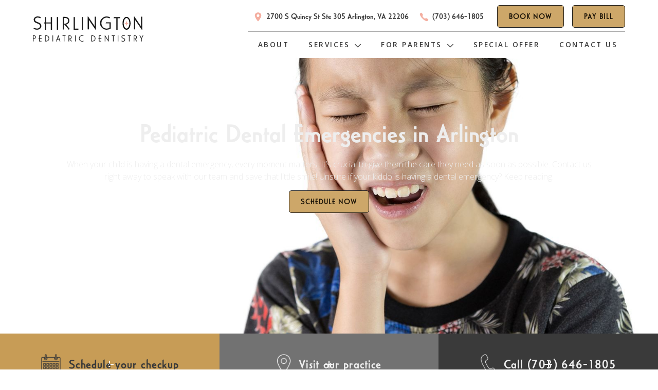

--- FILE ---
content_type: text/html
request_url: https://www.shirlingtonpediatricdentistry.com/services/pediatric-emergencies
body_size: 16613
content:
<!DOCTYPE html><!-- Last Published: Fri Oct 24 2025 14:32:52 GMT+0000 (Coordinated Universal Time) --><html data-wf-domain="www.shirlingtonpediatricdentistry.com" data-wf-page="62cdbb9750c85d27a49d3187" data-wf-site="62cdbb9750c85d203e9d3043" lang="en" data-wf-collection="62cdbb9750c85d011c9d30bc" data-wf-item-slug="pediatric-emergencies"><head><meta charset="utf-8"/><title>Arlington Pediatric Emergency Dentist | Shirlington Pediatric Dentistry</title><meta content="Dental emergencies can happen anytime and anywhere. If your child is suffering from severe pain from a tooth or have broken a tooth, give us a call so we can schedule an emergency appointment!" name="description"/><meta content="Arlington Pediatric Emergency Dentist | Shirlington Pediatric Dentistry" property="og:title"/><meta content="Dental emergencies can happen anytime and anywhere. If your child is suffering from severe pain from a tooth or have broken a tooth, give us a call so we can schedule an emergency appointment!" property="og:description"/><meta content="https://cdn.prod.website-files.com/62cdbb9750c85dbf0b9d3068/62f705c30c74fd63a09c17b6_AdobeStock_195618118.jpeg" property="og:image"/><meta content="Arlington Pediatric Emergency Dentist | Shirlington Pediatric Dentistry" property="twitter:title"/><meta content="Dental emergencies can happen anytime and anywhere. If your child is suffering from severe pain from a tooth or have broken a tooth, give us a call so we can schedule an emergency appointment!" property="twitter:description"/><meta content="https://cdn.prod.website-files.com/62cdbb9750c85dbf0b9d3068/62f705c30c74fd63a09c17b6_AdobeStock_195618118.jpeg" property="twitter:image"/><meta property="og:type" content="website"/><meta content="summary_large_image" name="twitter:card"/><meta content="width=device-width, initial-scale=1" name="viewport"/><meta content="l-QXB6SRUeZ9QDrBhR4ZGmbXyVLvNebhjmS8kTUPzLA" name="google-site-verification"/><link href="https://cdn.prod.website-files.com/62cdbb9750c85d203e9d3043/css/wond-shpd.shared.c3077a85b.min.css" rel="stylesheet" type="text/css"/><link href="https://fonts.googleapis.com" rel="preconnect"/><link href="https://fonts.gstatic.com" rel="preconnect" crossorigin="anonymous"/><script src="https://ajax.googleapis.com/ajax/libs/webfont/1.6.26/webfont.js" type="text/javascript"></script><script type="text/javascript">WebFont.load({  google: {    families: ["Open Sans:300,300italic,400,400italic,600,600italic,700,700italic,800,800italic","Montserrat:100,100italic,200,200italic,300,300italic,400,400italic,500,500italic,600,600italic,700,700italic,800,800italic,900,900italic","Great Vibes:400","Lato:100,100italic,300,300italic,400,400italic,700,700italic,900,900italic"]  }});</script><script src="https://use.typekit.net/uun0mft.js" type="text/javascript"></script><script type="text/javascript">try{Typekit.load();}catch(e){}</script><script type="text/javascript">!function(o,c){var n=c.documentElement,t=" w-mod-";n.className+=t+"js",("ontouchstart"in o||o.DocumentTouch&&c instanceof DocumentTouch)&&(n.className+=t+"touch")}(window,document);</script><link href="https://cdn.prod.website-files.com/62cdbb9750c85d203e9d3043/62cdc4a5a4f28e2cc4f9882a_SHPD-star-graphic-32px.png" rel="shortcut icon" type="image/x-icon"/><link href="https://cdn.prod.website-files.com/62cdbb9750c85d203e9d3043/62cdc4a9c79f6db7a1b70980_SHPD-star-graphic-256px.png" rel="apple-touch-icon"/><link href="https://www.shirlingtonpediatricdentistry.com/services/pediatric-emergencies" rel="canonical"/><script src="https://www.google.com/recaptcha/api.js" type="text/javascript"></script><script type="text/javascript">!function(f,b,e,v,n,t,s){if(f.fbq)return;n=f.fbq=function(){n.callMethod?n.callMethod.apply(n,arguments):n.queue.push(arguments)};if(!f._fbq)f._fbq=n;n.push=n;n.loaded=!0;n.version='2.0';n.agent='plwebflow';n.queue=[];t=b.createElement(e);t.async=!0;t.src=v;s=b.getElementsByTagName(e)[0];s.parentNode.insertBefore(t,s)}(window,document,'script','https://connect.facebook.net/en_US/fbevents.js');fbq('init', '698259274930577');fbq('track', 'PageView');</script><!-- Google Tag Manager -->
<script>(function(w,d,s,l,i){w[l]=w[l]||[];w[l].push({'gtm.start':
new Date().getTime(),event:'gtm.js'});var f=d.getElementsByTagName(s)[0],
j=d.createElement(s),dl=l!='dataLayer'?'&l='+l:'';j.async=true;j.src=
'https://www.googletagmanager.com/gtm.js?id='+i+dl;f.parentNode.insertBefore(j,f);
})(window,document,'script','dataLayer','GTM-WNBTF65');</script>
<!-- End Google Tag Manager -->

<link rel="stylesheet" href="https://use.fontawesome.com/releases/v5.7.2/css/all.css" integrity="sha384-fnmOCqbTlWIlj8LyTjo7mOUStjsKC4pOpQbqyi7RrhN7udi9RwhKkMHpvLbHG9Sr" crossorigin="anonymous">

<style>
  /*Before and After Slider */
  .udesly-before-after-reveal>:first-child {
    object-fit: cover;
  }
 .udesly-before-after-reveal {
    height: 100%;
  }
  /* End Before and After Slider */
  
  /* Content Library Mobile Tabs */
  .tab-system.w-tabs {
    height: auto !important;
  }
  /* End Content Library Mobile Tabs */

</style>

<!-- [Attributes by Finsweet] CMS Slider -->
<script async src="https://cdn.jsdelivr.net/npm/@finsweet/attributes-cmsslider@1/cmsslider.js"></script><meta name="robots" content="all">

</head><body><div data-collapse="medium" data-animation="default" data-duration="400" data-easing="ease" data-easing2="ease" role="banner" class="navigation-bar w-nav"><div class="navigation-container"><div class="nav-logo-container"><a href="/" class="logo-link w-inline-block"><img src="https://cdn.prod.website-files.com/62cdbb9750c85d203e9d3043/62f5e358836b25ad88b87fb2_SHPD_FINAL_Wordmark.svg" alt="" class="logo"/></a></div><nav role="navigation" class="nav-links w-nav-menu"><div class="wrapper-mobile-cta-button"><a href="https://www.google.com/maps/place/2700+S+Quincy+St+%23305,+Arlington,+VA+22206,+USA/@38.8411649,-77.086909,17z/data=!3m1!4b1!4m5!3m4!1s0x89b7b14f6bdd2805:0x41beed276a7682a6!8m2!3d38.8411649!4d-77.086909" target="_blank" class="nav-contact-wrap w-inline-block"><div class="nav-cta-icon w-embed"><svg width="20" height="20" xmlns="http://www.w3.org/2000/svg" class="ionicon" viewBox="0 0 512 512"><title>Location</title>
<path d="M256 32C167.67 32 96 96.51 96 176c0 128 160 304 160 304s160-176 160-304c0-79.49-71.67-144-160-144zm0 224a64 64 0 1164-64 64.07 64.07 0 01-64 64z"fill="currentColor" /></svg></div><div class="nav-cta-button-text">2700 S Quincy St Ste 305 <span class="mobile-display-block">Arlington, VA 22206</span></div></a><a href="tel:+17036461805" class="nav-contact-wrap is-tablet-spacing w-inline-block"><div class="nav-cta-icon w-embed"><svg width="20" height="20" viewBox="0 0 512 512" fill="currentColor" xmlns="http://www.w3.org/2000/svg">
<path d="M451 374C435.12 358 396.66 334.65 378 325.24C353.7 313 351.7 312 332.6 326.19C319.86 335.66 311.39 344.12 296.48 340.94C281.57 337.76 249.17 319.83 220.8 291.55C192.43 263.27 173.46 229.93 170.27 215.07C167.08 200.21 175.68 191.84 185.06 179.07C198.28 161.07 197.28 158.07 185.98 133.77C177.17 114.87 153.14 76.77 137.08 60.97C119.9 44 119.9 47 108.83 51.6C99.8177 55.3919 91.1716 60.0011 83 65.37C67 76 58.12 84.83 51.91 98.1C45.7 111.37 42.91 142.48 74.98 200.74C107.05 259 129.55 288.79 176.12 335.23C222.69 381.67 258.5 406.64 310.85 436C375.61 472.27 400.45 465.2 413.76 459C427.07 452.8 435.94 444 446.59 428C451.973 419.842 456.592 411.206 460.39 402.2C465 391.17 468 391.17 451 374Z" fill="currentColor" stroke="currentColor" stroke-width="7" stroke-miterlimit="10"/>
</svg></div><div class="nav-cta-button-text">(703) 646-1805</div></a><a href="https://book.modento.io/shirlington-pediatric-dentistry" target="_blank" class="button secondary-button ml-1 is-tablet-spacing w-button">Book now</a><a href="https://app.modento.io/shirlington-pediatric-dentistry" target="_blank" class="button secondary-button ml-1 is-tablet-spacing w-button">Pay Bill</a></div><div class="nav-links-container"><a href="/about" class="nav-link is-tablet-hover w-nav-link">About</a><div data-hover="true" data-delay="0" class="dropdown w-dropdown"><div data-w-id="d17347e4-5673-0474-d7f9-4c1aa97e1679" class="dropdown-toggle w-dropdown-toggle"><div class="nav-link">Services</div><div class="submenu-arrow w-embed"><?xml version="1.0" encoding="UTF-8"?>
<svg width="100%" height="100%" version="1.1" viewBox="0 0 1200 1200" xmlns="http://www.w3.org/2000/svg" alt="navigation submenu arrow">
 <path d="m652.1 915.27 526.35-524.55c28.742-30.539 28.742-77.246 0-105.99-28.742-28.742-77.246-28.742-105.99 0l-472.46 472.46-472.46-472.46c-30.539-28.742-77.246-28.742-105.99 0-28.742 28.742-28.742 75.449 0 105.99l524.55 524.55c30.539 28.742 77.246 28.742 105.99 0z" fill="currentColor" fill-rule="evenodd"/>
</svg></div></div><nav class="dropdown-list w-dropdown-list"><div class="service-submenu-pages-wrapper w-dyn-list"><div role="list" class="service-submenu-pages-list w-dyn-items"><div role="listitem" class="service-submenu-pages-item w-dyn-item"><a href="/service-category/preventive-dentistry" class="dropdown-link w-dropdown-link">Preventive Dentistry</a></div></div></div><div class="service-submenu-pages-wrapper w-dyn-list"><div role="list" class="service-submenu-pages-list w-dyn-items"><div role="listitem" class="service-submenu-pages-item w-dyn-item"><a href="/services/infant-dentistry" class="dropdown-link w-condition-invisible w-dropdown-link">Infant Dentistry</a></div><div role="listitem" class="service-submenu-pages-item w-dyn-item"><a href="/services/oral-habits" class="dropdown-link w-condition-invisible w-dropdown-link">Oral Habits</a></div><div role="listitem" class="service-submenu-pages-item w-dyn-item"><a href="/services/pediatric-oral-cancer-screenings" class="dropdown-link w-condition-invisible w-dropdown-link">Oral Cancer Screenings</a></div><div role="listitem" class="service-submenu-pages-item w-dyn-item"><a href="/services/dental-sealants" class="dropdown-link w-dropdown-link">Dental Sealants</a></div><div role="listitem" class="service-submenu-pages-item w-dyn-item"><a href="/services/pediatric-cleanings-exams" class="dropdown-link w-condition-invisible w-dropdown-link">Cleanings &amp; Exams</a></div><div role="listitem" class="service-submenu-pages-item w-dyn-item"><a href="/services/pediatric-digital-xrays" class="dropdown-link w-condition-invisible w-dropdown-link">Digital X-Rays</a></div><div role="listitem" class="service-submenu-pages-item w-dyn-item"><a href="/services/sports-guards" class="dropdown-link w-condition-invisible w-dropdown-link">Sports Guards</a></div><div role="listitem" class="service-submenu-pages-item w-dyn-item"><a href="/services/mouth-guards-sports-guards" class="dropdown-link w-dropdown-link">Mouth Guards/Sports Guards</a></div><div role="listitem" class="service-submenu-pages-item w-dyn-item"><a href="/services/pulpotomies" class="dropdown-link w-dropdown-link">Pulpotomies</a></div><div role="listitem" class="service-submenu-pages-item w-dyn-item"><a href="/services/pediatric-dental-extractions" class="dropdown-link w-dropdown-link">Pediatric Dental Extractions</a></div><div role="listitem" class="service-submenu-pages-item w-dyn-item"><a href="/services/pediatric-emergencies" aria-current="page" class="dropdown-link w-dropdown-link w--current">Pediatric Dental Emergencies</a></div><div role="listitem" class="service-submenu-pages-item w-dyn-item"><a href="/services/pediatric-sedation" class="dropdown-link w-dropdown-link">Pediatric Dental Sedation</a></div><div role="listitem" class="service-submenu-pages-item w-dyn-item"><a href="/services/silver-diamine-fluoride" class="dropdown-link w-dropdown-link">Silver Diamine Fluoride</a></div><div role="listitem" class="service-submenu-pages-item w-dyn-item"><a href="/services/stainless-steel-dental-crowns" class="dropdown-link w-dropdown-link">Stainless Steel Crowns</a></div><div role="listitem" class="service-submenu-pages-item w-dyn-item"><a href="/services/space-maintenance" class="dropdown-link w-dropdown-link">Space Maintenance</a></div><div role="listitem" class="service-submenu-pages-item w-dyn-item"><a href="/services/laser-therapy" class="dropdown-link w-dropdown-link">Pediatric Laser Therapy</a></div></div></div></nav></div><div data-hover="true" data-delay="0" class="dropdown is-for-patients w-dropdown"><div data-w-id="ffdfed49-4341-783c-5d2f-58811d0f0e70" class="dropdown-toggle w-dropdown-toggle"><div class="nav-link">For Parents</div><div class="submenu-arrow w-embed"><?xml version="1.0" encoding="UTF-8"?>
<svg width="100%" height="100%" version="1.1" viewBox="0 0 1200 1200" xmlns="http://www.w3.org/2000/svg" alt="navigation submenu arrow">
 <path d="m652.1 915.27 526.35-524.55c28.742-30.539 28.742-77.246 0-105.99-28.742-28.742-77.246-28.742-105.99 0l-472.46 472.46-472.46-472.46c-30.539-28.742-77.246-28.742-105.99 0-28.742 28.742-28.742 75.449 0 105.99l524.55 524.55c30.539 28.742 77.246 28.742 105.99 0z" fill="currentColor" fill-rule="evenodd"/>
</svg></div></div><nav class="dropdown-list w-clearfix w-dropdown-list"><ul role="list" class="nav-link-list w-list-unstyled"><li class="list-item"><a href="/for-patients/patient-resources" class="dropdown-link hide w-dropdown-link">Patient Resources</a><a href="/for-patients/insurance-financing" class="dropdown-link w-dropdown-link">insurance &amp; financing</a><a href="/for-patients/why-choose-a-pediatric-dentist" class="dropdown-link w-dropdown-link">Why Choose a Pediatric Dentist?</a><a href="/for-patients/blog" class="dropdown-link w-dropdown-link">Blog</a><a href="/your-childs-first-visit" class="dropdown-link w-dropdown-link">Your childs first visit </a></li></ul><ul role="list" class="nav-link-list hide w-list-unstyled"></ul></nav></div><a href="/new-patient-special" class="nav-link nav-link-last is-tablet-hover w-nav-link">SPECIAL OFFER</a><a href="/contact" class="nav-link is-tablet-hover w-nav-link">Contact Us</a><a href="https://app.modento.io/shirlington-pediatric-dentistry" target="_blank" class="button secondary-button ml-1 is-tablet-spacing desktop-hidden w-button">Pay Bill</a></div></nav><div class="tablet-nav-right"><a href="tel:+17036461805" class="phone-icon mr-1 w-inline-block"><div class="fa-icon"></div></a><a href="https://book.modento.io/shirlington-pediatric-dentistry" target="_blank" class="calendar-icon mr-1 w-inline-block"><div class="fa-icon"></div></a><a data-localmed-toggle="modal" href="https://app.modento.io/shirlington-pediatric-dentistry" target="_blank" class="calendar-icon mr-1 pay-bill w-inline-block"><div class="full w-embed"><?xml version="1.0" encoding="iso-8859-1"?>
<!-- Uploaded to: SVG Repo, www.svgrepo.com, Generator: SVG Repo Mixer Tools -->
<svg height="100%" width="100%" version="1.1" id="Capa_1" xmlns="http://www.w3.org/2000/svg" xmlns:xlink="http://www.w3.org/1999/xlink" 
	 viewBox="0 0 235.517 235.517" xml:space="preserve">
<g>
	<path style="fill:#c79c56;" d="M118.1,235.517c7.898,0,14.31-6.032,14.31-13.483c0-7.441,0-13.473,0-13.473
		c39.069-3.579,64.932-24.215,64.932-57.785v-0.549c0-34.119-22.012-49.8-65.758-59.977V58.334c6.298,1.539,12.82,3.72,19.194,6.549
		c10.258,4.547,22.724,1.697,28.952-8.485c6.233-10.176,2.866-24.47-8.681-29.654c-11.498-5.156-24.117-8.708-38.095-10.236V8.251
		c0-4.552-6.402-8.251-14.305-8.251c-7.903,0-14.31,3.514-14.31,7.832c0,4.335,0,7.843,0,7.843
		c-42.104,3.03-65.764,25.591-65.764,58.057v0.555c0,34.114,22.561,49.256,66.862,59.427v33.021
		c-10.628-1.713-21.033-5.243-31.623-10.65c-11.281-5.755-25.101-3.72-31.938,6.385c-6.842,10.1-4.079,24.449,7.294,30.029
		c16.709,8.208,35.593,13.57,54.614,15.518v13.755C103.79,229.36,110.197,235.517,118.1,235.517z M131.301,138.12
		c14.316,4.123,18.438,8.257,18.438,15.681v0.555c0,7.979-5.776,12.651-18.438,14.033V138.12z M86.999,70.153v-0.549
		c0-7.152,5.232-12.657,18.71-13.755v29.719C90.856,81.439,86.999,77.305,86.999,70.153z"/>
</g>
</svg></div></a><div data-w-id="9fbc3f03-f8a0-982b-42ce-b049ac52da1a" class="hamburger-menu w-nav-button"><div class="line-4 simple"></div><div class="line-5 simple"></div><div class="line simple"></div></div></div></div><div class="booking-modal-body"><div class="booking-modal-content"><div class="html-embed w-embed w-iframe"><iframe width="100%" height="100%" src="https://www.localmed.com/offices/df1aba46-fe9f-4fab-a923-1738ad6dd5ab/widget/?chrome=&hidePartnerLogo=true&partnerId=&referringWidgetId=8b232599-e2ce-481e-aca6-7e76b81f18a6&scheduling=in_widget&utm_campaign=modal_widget&utm_content=Website&utm_medium=widget&utm_source=www.shirlingtonpediatricdentistry.com&patientStatusId=&reasonForVisitId=&after=2024-03-08&minDate=2024-03-08">
</iframe></div><img src="https://cdn.prod.website-files.com/62cdbb9750c85d203e9d3043/62cdbb9750c85d112e9d313c_darkgrey-xmark.svg" loading="lazy" data-w-id="40d46a08-aaa6-38a1-a3f5-f6c9124a158e" alt="dark grey x mark" class="image-4"/></div></div></div><div class="service-page-wrapper"><div class="service-hero-container"><div style="background-color:hsla(0, 0.00%, 22.75%, 0.70)" class="service-hero-overlay"></div><div class="serv-hero service-hero-image"><div class="hero-wrap"><div class="flex-v align-center"><div class="vertical-flex"><div class="mb-1 w-embed"><h1 class="white center">Pediatric Dental Emergencies in Arlington</h1></div></div><div class="pain-point w-richtext"><p>When your child is having a dental emergency, every moment matters. It’s crucial to give them the care they need as soon as possible. Contact us right away to speak with our team and save that little smile! Unsure if your kiddo is having a dental emergency? Keep reading.</p></div><a href="https://book.modento.io/shirlington-pediatric-dentistry" target="_blank" class="button secondary-button w-button">Schedule Now</a></div></div><img src="https://cdn.prod.website-files.com/62cdbb9750c85dbf0b9d3068/62f705c30c74fd63a09c17b6_AdobeStock_195618118.jpeg" loading="lazy" alt="Kid&#x27;s emergency dentist" sizes="100vw" srcset="https://cdn.prod.website-files.com/62cdbb9750c85dbf0b9d3068/62f705c30c74fd63a09c17b6_AdobeStock_195618118-p-500.jpeg 500w, https://cdn.prod.website-files.com/62cdbb9750c85dbf0b9d3068/62f705c30c74fd63a09c17b6_AdobeStock_195618118-p-800.jpeg 800w, https://cdn.prod.website-files.com/62cdbb9750c85dbf0b9d3068/62f705c30c74fd63a09c17b6_AdobeStock_195618118-p-1080.jpeg 1080w, https://cdn.prod.website-files.com/62cdbb9750c85dbf0b9d3068/62f705c30c74fd63a09c17b6_AdobeStock_195618118-p-1600.jpeg 1600w, https://cdn.prod.website-files.com/62cdbb9750c85dbf0b9d3068/62f705c30c74fd63a09c17b6_AdobeStock_195618118.jpeg 1920w" class="cms-masthead-image"/></div><div class="masthead-cta-bar"><div class="grid-container"><div id="w-node-_85dc6d02-ef3d-16bd-0532-890f2b3d82ca-2b3d82c8" class="hero-serv-cta first-triple-feature"><a href="https://book.modento.io/shirlington-pediatric-dentistry" target="_blank" class="services-cta-mastbar-link-block w-inline-block"><img src="https://cdn.prod.website-files.com/5e9634f48722ad33c5bba560/5eebd4f6780a74365cd9a2b0_noun_Calendar_3352800%20(1).png" height="" alt="calendar icon" class="serv-icon cta-bar"/><div class="feature-content"><h4 class="mb-0 hover-none">Schedule your checkup</h4></div><div class="white-line-1"></div><div class="white-line-2"></div><div class="white-line-3"></div><div class="white-line-4"></div></a></div><div id="w-node-_85dc6d02-ef3d-16bd-0532-890f2b3d82d4-2b3d82c8" class="hero-serv-cta alt-bkg"><a href="https://goo.gl/maps/4V6unq42Aqey9yU9A" target="_blank" class="services-cta-mastbar-link-block w-inline-block"><img src="https://cdn.prod.website-files.com/5e9634f48722ad33c5bba560/5eebd4f6780a74057fd9a2ae_noun_Location_3260450%20(1).png" alt="pinpoint icon" class="serv-icon white-icon"/><div class="feature-content"><h4 class="white no-margin-bottom">Visit our practice</h4></div><div class="white-line-1"></div><div class="white-line-2"></div><div class="white-line-3"></div><div class="white-line-4"></div></a></div><div id="w-node-_85dc6d02-ef3d-16bd-0532-890f2b3d82de-2b3d82c8" class="hero-serv-cta last-triple-feature black-bg"><a href="tel:+17036461805" class="services-cta-mastbar-link-block w-inline-block"><img src="https://cdn.prod.website-files.com/5e9634f48722ad33c5bba560/5eebd4f6780a744a97d9a2ac_noun_Phone_2473154%20(1).png" alt="phone icon" class="serv-icon white-icon"/><div class="feature-content"><h4 class="white no-margin-bottom">Call <span class="no-wrap">(703) 646-1805</span></h4></div><div class="white-line-1"></div><div class="white-line-2"></div><div class="white-line-3"></div><div class="white-line-4"></div></a></div></div></div></div><div class="service-section"><div class="service-container"><div class="w-layout-grid service-content-image-grid top-service-grid"><div id="w-node-_09e1905e-ca91-2106-58d4-354d16157e81-a49d3187" data-w-id="09e1905e-ca91-2106-58d4-354d16157e81" style="opacity:0" class="service-text-wrapper"><h2>Why Should My Child Get Emergency Dental Care?</h2><div class="solution-answer w-richtext"><p>First, getting emergency dental care gets your child out of pain. Toothaches, broken teeth, and other dental problems can cause serious pain that interferes with school, sports, and more. Getting care from our office will eliminate their pain and let them resume their normal routine. You and your child will also avoid further complications, which can save you both time and money. And most importantly, you’ll get peace of mind, knowing your child’s mouth is healthy once again.</p></div></div><div id="w-node-_09e1905e-ca91-2106-58d4-354d16157e86-a49d3187" data-w-id="09e1905e-ca91-2106-58d4-354d16157e86" style="opacity:0" class="service-image-wrapper"><img src="https://cdn.prod.website-files.com/62cdbb9750c85dbf0b9d3068/62f705c30c74fd22299c17b5_AdobeStock_160957135.jpeg" alt="" sizes="100vw" srcset="https://cdn.prod.website-files.com/62cdbb9750c85dbf0b9d3068/62f705c30c74fd22299c17b5_AdobeStock_160957135-p-500.jpeg 500w, https://cdn.prod.website-files.com/62cdbb9750c85dbf0b9d3068/62f705c30c74fd22299c17b5_AdobeStock_160957135-p-800.jpeg 800w, https://cdn.prod.website-files.com/62cdbb9750c85dbf0b9d3068/62f705c30c74fd22299c17b5_AdobeStock_160957135-p-1080.jpeg 1080w, https://cdn.prod.website-files.com/62cdbb9750c85dbf0b9d3068/62f705c30c74fd22299c17b5_AdobeStock_160957135.jpeg 1100w" class="service-image"/><div class="lottie w-condition-invisible w-embed w-script"><script src="https://unpkg.com/@lottiefiles/lottie-player@latest/dist/lottie-player.js"></script>
<lottie-player src=""  mode="bounce" background="transparent" speed="1"  style="width: 100%; height: 100%;"  loop autoplay>
</lottie-player></div></div></div></div></div><div class="service-section service-cta horizontal-flex"><div class="service-container cta-container"><div class="cta-faq-wrapper"><h2 class="white">Did you know…</h2><div class="cta-fact-block"><img src="https://cdn.prod.website-files.com/62cdbb9750c85dbf0b9d3068/62f705c30c74fd71a49c17b4_noun-teeth-1304005-3A3A3A1.svg" alt="tooth icon" width="60" height="60" class="serv-icon cta-icon invert"/><div class="large-paragraph-service w-richtext"><p>If your child loses a baby tooth early, this is a <strong>serious emergency.</strong> The baby teeth help form the paths the adult teeth take when they erupt.</p></div></div></div><div class="cta-button-wrapper-2"><h3 class="center white">Ready to schedule your appointment?</h3><a href="tel:+17036461805" class="button secondary-button w-button">Call (703) 646-1805 today!<br/></a></div></div></div><div class="service-section pb-0 bg-secondary"><div class="service-container"><div class="csp-img-with-text-wrapper"><div data-delay="4000" data-animation="slide" class="slider w-slider" data-autoplay="false" data-easing="ease" data-hide-arrows="false" data-disable-swipe="false" data-autoplay-limit="0" data-nav-spacing="3" data-duration="500" data-infinite="true" fs-cmsslider-element="slider"><div class="w-slider-mask"><div class="w-slide"><div class="csp-img-with-text-list"><div class="csp-img-with-text-item no-padding"><div class="csp-img-with-text-container before-and-afters"><h2 class="tab-block-centered">Differentiator Heading</h2><div csp-text-content="1" class="csp-paragraph my-1 w-richtext"><p>This is the differentiator paragraph copy. This is the differentiator paragraph copy. This is the differentiator paragraph copy. This is the differentiator paragraph copy. </p></div></div><div class="csp-img-with-text-container barere-and-afters-img"><img srcset="https://cdn.prod.website-files.com/62cdbb9750c85d203e9d3043/62cdbb9750c85dbefd9d313d_Restorative%2520Dentistry%2520Masthead-p-800.jpeg 800w, https://cdn.prod.website-files.com/62cdbb9750c85d203e9d3043/62cdbb9750c85dbefd9d313d_Restorative%2520Dentistry%2520Masthead-p-1080.jpeg 1080w, https://cdn.prod.website-files.com/62cdbb9750c85d203e9d3043/62cdbb9750c85dbefd9d313d_Restorative%20Dentistry%20Masthead.jpg 1400w" loading="lazy" sizes="100vw" alt="Before Image" src="https://cdn.prod.website-files.com/62cdbb9750c85d203e9d3043/62cdbb9750c85dbefd9d313d_Restorative%20Dentistry%20Masthead.jpg" class="obj-fit differentiator-img"/></div></div></div></div></div><div class="left-arrow w-slider-arrow-left"><div class="w-icon-slider-left"></div></div><div class="right-arrow w-slider-arrow-right"><div class="w-icon-slider-right"></div></div><div class="slide-nav w-slider-nav w-round"></div></div><div class="differentiator-data-collection hide w-dyn-list"><div fs-cmsslider-element="list" role="list" class="w-dyn-items"><div role="listitem" class="w-dyn-item"><div class="csp-img-with-text-list"><div class="csp-img-with-text-item no-padding"><div class="csp-img-with-text-container before-and-afters"><h2>Problem-Focused Exams</h2><div csp-text-content="1" class="csp-paragraph my-1 w-richtext"><p>When issues arise, our team can perform problem-focused exams (also known as limited exams) to help address the issues. Limited exams allow us to focus on what’s hurting or injured so we can get your kiddo out of pain fast.</p></div></div><div class="csp-img-with-text-container barere-and-afters-img"><img src="https://cdn.prod.website-files.com/62cdbb9750c85dbf0b9d3068/62f704b67df21b7d7b0a735c_ZeVldLMFT7uO.jpeg" loading="lazy" alt="" sizes="100vw" srcset="https://cdn.prod.website-files.com/62cdbb9750c85dbf0b9d3068/62f704b67df21b7d7b0a735c_ZeVldLMFT7uO-p-500.jpeg 500w, https://cdn.prod.website-files.com/62cdbb9750c85dbf0b9d3068/62f704b67df21b7d7b0a735c_ZeVldLMFT7uO.jpeg 700w" class="obj-fit differentiator-img"/></div></div></div></div><div role="listitem" class="w-dyn-item"><div class="csp-img-with-text-list"><div class="csp-img-with-text-item no-padding"><div class="csp-img-with-text-container before-and-afters"><h2>After Hours Appointments</h2><div csp-text-content="1" class="csp-paragraph my-1 w-richtext"><p>Dental emergencies don’t always strike during regular business hours. That’s why we offer after hours appointments so your child can get the care they need, when they need it most.</p></div></div><div class="csp-img-with-text-container barere-and-afters-img"><img src="https://cdn.prod.website-files.com/62cdbb9750c85dbf0b9d3068/62f704b618d02f8af955d472_WIq0RPtFbW1w.jpeg" loading="lazy" alt="" sizes="100vw" srcset="https://cdn.prod.website-files.com/62cdbb9750c85dbf0b9d3068/62f704b618d02f8af955d472_WIq0RPtFbW1w-p-500.jpeg 500w, https://cdn.prod.website-files.com/62cdbb9750c85dbf0b9d3068/62f704b618d02f8af955d472_WIq0RPtFbW1w.jpeg 700w" class="obj-fit differentiator-img"/></div></div></div></div><div role="listitem" class="w-dyn-item"><div class="csp-img-with-text-list"><div class="csp-img-with-text-item no-padding"><div class="csp-img-with-text-container before-and-afters"><h2>Walk-in Appointments</h2><div csp-text-content="1" class="csp-paragraph my-1 w-richtext"><p>During a dental emergency, everything can happen so fast. If you can’t get to a phone, or just need to get help right away, you can walk right into our office and get immediate care for your child.</p></div></div><div class="csp-img-with-text-container barere-and-afters-img"><img src="https://cdn.prod.website-files.com/62cdbb9750c85dbf0b9d3068/62f704b6992cf47f0ac93f71_JZc8adwHdBGj.jpeg" loading="lazy" alt="" sizes="100vw" srcset="https://cdn.prod.website-files.com/62cdbb9750c85dbf0b9d3068/62f704b6992cf47f0ac93f71_JZc8adwHdBGj-p-500.jpeg 500w, https://cdn.prod.website-files.com/62cdbb9750c85dbf0b9d3068/62f704b6992cf47f0ac93f71_JZc8adwHdBGj.jpeg 700w" class="obj-fit differentiator-img"/></div></div></div></div></div></div></div></div></div><div class="service-section w-condition-invisible"><div class="service-container"><div class="csp-flex-items-block-wrapper"><div data-w-id="6f06a016-ad95-432a-7783-fc617edef743" style="opacity:0" class="csp-special-checklist-wrapper"><div class="csp-special-checklist-bg"><h2 class="offer-list-title w-dyn-bind-empty"></h2></div><div class="csp-special-checklist-content"><div class="offers-list w-dyn-list"><div class="w-dyn-empty"><div>No items found.</div></div></div></div></div><div data-w-id="6f06a016-ad95-432a-7783-fc617edef74a" style="opacity:0" class="csp-financial-differentiator-content-container _80"><h2 class="center mb-1 w-dyn-bind-empty"></h2><div class="rich-content-block center mb-1 center-text w-dyn-bind-empty w-richtext"></div><div class="form-modal-div hide"><div class="form-modal-inner-div"><div class="form-modal-inner-container"><h3 class="center mb-1">Request Information</h3><div class="w-form"><form id="wf-form-New-Patient-Special" name="wf-form-New-Patient-Special" data-name="New Patient Special" redirect="/thank-you" data-redirect="/thank-you" method="get" data-wf-page-id="62cdbb9750c85d27a49d3187" data-wf-element-id="0ebd54c2-6a55-7598-5f4e-baf637961c56"><label for="name">Name</label><input class="w-input" maxlength="256" name="name" data-name="Name" placeholder="" type="text" id="name"/><label for="email">Email Address</label><input class="w-input" maxlength="256" name="email" data-name="Email" placeholder="" type="email" id="email" required=""/><label for="phone">Phone</label><input class="w-input" maxlength="256" name="Phone" data-name="Phone" placeholder="" type="tel" id="phone" required=""/><input type="submit" data-wait="Please wait..." class="button-2 secondary-button center w-button" value="Submit"/></form><div class="w-form-done"><div>Thank you! Your submission has been received!</div></div><div class="w-form-fail"><div>Oops! Something went wrong while submitting the form.</div></div></div><img src="https://cdn.prod.website-files.com/62cdbb9750c85d203e9d3043/62cdbb9750c85d112e9d313c_darkgrey-xmark.svg" loading="lazy" alt="dark grey x mark" class="modal-x-link"/></div></div></div><a href="tel:+17036461805" class="button secondary-button w-button">Call (703) 646-1805 today!<br/></a></div></div></div></div><div class="service-section service-cta overflow-visible w-condition-invisible"><div class="service-container"><div data-w-id="edcfc387-50f3-7620-eb7c-66773d0bf311" style="opacity:0" class="block-weighted bg-white card-radius overflow-visible p-2"><div class="weight-50 dual-content-left relative"><div class="sticky top mb-25 mob-mb-0 tab-static"><h3>Before &amp; After</h3><h2 class="tab-block-centered">A smile is worth 1,000 words.</h2><p>See real patient success stories.</p></div></div><div class="weight-50 flex-v j-center"><img alt="Service Before Image" loading="lazy" src="" class="mb-2 w-dyn-bind-empty"/><div class="eyebrow text-link center">Before</div><img alt="Service After Image" loading="lazy" src="" class="mb-2 w-dyn-bind-empty"/><div class="eyebrow text-link center">After</div></div></div></div></div><div class="service-section"><div class="service-container"><h2 class="center">The Benefits of Immediate Emergency Dental Care</h2><div class="benefits-list-wrapper w-dyn-list"><div role="list" class="benefits-list w-dyn-items"><div data-w-id="70c6d0a9-2a2c-50ba-9ab1-45807564a2a2" style="opacity:0" role="listitem" class="benefits-item w-dyn-item"><div class="bg-benefit card-radius p-2 h-100 mob-min-h-auto"><div class="content-left mob-content-center"><div class="checkmark-svg mb-2 w-embed"><svg id="Layer_1" data-name="Layer 1" xmlns="http://www.w3.org/2000/svg" viewBox="0 0 52 52" width="100%" height="100%">
  <defs>
    <style>
      .cls-1 {
        fill: currentColor;
      }

      .cls-2 {
        fill: none;
        stroke: #fff;
        stroke-width: 5.14px;
      }
    </style>
  </defs>
  <circle class="cls-1" cx="26" cy="26" r="26"/>
  <line class="cls-2" x1="11.23" y1="25.75" x2="20.42" y2="34.94"/>
  <line class="cls-2" x1="41.94" y1="17.06" x2="20.42" y2="38.58"/>
</svg></div><h3 class="bold">Relief From Pain &amp; Discomfort</h3><div class="benefit-body w-richtext"><p>A broken tooth, a pulled-out crown, or a toothache can cause lots of pain. And the only way to eliminate this pain is with proper dental care from an experienced emergency dentist. Once your child gets treatment at our office, they can get back to their normal routine without pain, crying, and distractions.</p></div></div></div></div><div data-w-id="70c6d0a9-2a2c-50ba-9ab1-45807564a2a2" style="opacity:0" role="listitem" class="benefits-item w-dyn-item"><div class="bg-benefit card-radius p-2 h-100 mob-min-h-auto"><div class="content-left mob-content-center"><div class="checkmark-svg mb-2 w-embed"><svg id="Layer_1" data-name="Layer 1" xmlns="http://www.w3.org/2000/svg" viewBox="0 0 52 52" width="100%" height="100%">
  <defs>
    <style>
      .cls-1 {
        fill: currentColor;
      }

      .cls-2 {
        fill: none;
        stroke: #fff;
        stroke-width: 5.14px;
      }
    </style>
  </defs>
  <circle class="cls-1" cx="26" cy="26" r="26"/>
  <line class="cls-2" x1="11.23" y1="25.75" x2="20.42" y2="34.94"/>
  <line class="cls-2" x1="41.94" y1="17.06" x2="20.42" y2="38.58"/>
</svg></div><h3 class="bold">Prevent More Complications</h3><div class="benefit-body w-richtext"><p>As a rule, the longer you wait to get help for your child, the worse their condition will be. For example, if they have a tooth infection, it’s possible to save the tooth with a root canal if it’s caught early. But if you wait too long, the tooth could be too infected to save. This may lead to tooth loss, or even other serious complications like sepsis, a potentially life-threatening reaction to a serious infection.</p></div></div></div></div><div data-w-id="70c6d0a9-2a2c-50ba-9ab1-45807564a2a2" style="opacity:0" role="listitem" class="benefits-item w-dyn-item"><div class="bg-benefit card-radius p-2 h-100 mob-min-h-auto"><div class="content-left mob-content-center"><div class="checkmark-svg mb-2 w-embed"><svg id="Layer_1" data-name="Layer 1" xmlns="http://www.w3.org/2000/svg" viewBox="0 0 52 52" width="100%" height="100%">
  <defs>
    <style>
      .cls-1 {
        fill: currentColor;
      }

      .cls-2 {
        fill: none;
        stroke: #fff;
        stroke-width: 5.14px;
      }
    </style>
  </defs>
  <circle class="cls-1" cx="26" cy="26" r="26"/>
  <line class="cls-2" x1="11.23" y1="25.75" x2="20.42" y2="34.94"/>
  <line class="cls-2" x1="41.94" y1="17.06" x2="20.42" y2="38.58"/>
</svg></div><h3 class="bold">Save Time &amp; Money</h3><div class="benefit-body w-richtext"><p>The sooner you get help, the more affordable your child’s care will be. For example, repairing a broken tooth with a dental crown is a lot cheaper than extracting it and replacing it with a dental implant. If you see a dentist as soon as you notice your child’s issue, your budget will thank you.</p></div></div></div></div></div></div></div></div><div id="sec01" class="treatment-process-section"><div class="vertical-scroll-container"><h2 class="center mb-2">The Emergency Dentistry Treatment Process</h2><div class="treatment-process-collection w-dyn-list"><div role="list" class="treatment-process-list w-dyn-items"><div role="listitem" class="treatment-process-item w-dyn-item"><div data-w-id="95e9586a-c0cb-9734-9743-111937fd1442" class="treatment-card content-center mb-1"><img src="https://cdn.prod.website-files.com/62cdbb9750c85dbf0b9d3068/62f7049058cd9b357d3962c6_noun-emergency-1603706-3A3A3A.svg" alt="tooth cleaning icon" class="serv-icon"/><h4 class="my-1">Call For An Appointment</h4><div class="treatment-process-content w-richtext"><p>As soon as you notice your child’s dental emergency, please give our office a call. We’ll discuss your problem with you, and schedule an appointment with your dentist ASAP. We can also give you some tips on how to deal with your emergency until it’s time for your little one’s appointment.</p></div></div><div class="line-vertical bg-accent a-center"></div></div><div role="listitem" class="treatment-process-item w-dyn-item"><div data-w-id="95e9586a-c0cb-9734-9743-111937fd1442" class="treatment-card content-center mb-1"><img src="https://cdn.prod.website-files.com/62cdbb9750c85dbf0b9d3068/62f70490c23d654bcc3a0520_noun-open-mouth-3926558-3A3A3A.svg" alt="tooth cleaning icon" class="serv-icon"/><h4 class="my-1">Emergency Exam</h4><div class="treatment-process-content w-richtext"><p>Once you come to our office, the dentist will take a look at your child’s mouth. They will get to the bottom of your issue, and determine the right treatment for your child’s condition.</p></div></div><div class="line-vertical bg-accent a-center"></div></div><div role="listitem" class="treatment-process-item w-dyn-item"><div data-w-id="95e9586a-c0cb-9734-9743-111937fd1442" class="treatment-card content-center mb-1"><img src="https://cdn.prod.website-files.com/62cdbb9750c85dbf0b9d3068/62f70490071b672c30bfe30a_noun-inspection-2570737-3A3A3A.svg" alt="tooth cleaning icon" class="serv-icon"/><h4 class="my-1">Treating Your Child’s Condition</h4><div class="treatment-process-content w-richtext"><p>Every child is different, and so is every dental emergency. A few common emergency dental treatments include root canals, dental fillings, dental crowns, tooth extractions, and splints for loose or knocked-out teeth. Your child’s dentist will make sure that they get the appropriate care for their condition.</p></div></div><div class="line-vertical bg-accent a-center"></div></div></div></div><div data-w-id="fc0fe9e4-3e10-5f5a-c1e0-fcd0719a5a96" class="content-center mb-1"><h3 class="h2-3 text-center">Schedule Today</h3><p class="paragraph faded text-center">We can&#x27;t wait to see you!</p><a href="https://book.modento.io/shirlington-pediatric-dentistry" target="_blank" class="button w-button">Request an Appointment</a></div></div></div><div class="faq-section"><div class="service-container vertical-flex-center"><h2 class="center mb-2">Frequently Asked Questions</h2></div><div class="service-container"><div class="faq-wrapper"><div class="w-dyn-list"><div role="list" class="w-dyn-items"><div data-w-id="e31b0b76-6ad5-29da-f7e6-24643d18fe8d" style="opacity:0" role="listitem" class="faq-item w-dyn-item"><div class="faq-link-block"><img src="https://cdn.prod.website-files.com/5b2014f5bd562a344b1874e2/5b2014f5bd562af7c91875de_Icon-Arrow.svg" alt="arrow icon" class="faq-icon"/><h2 class="heading-hover">What should I do if my child has chipped, broken or cracked a tooth?</h2></div><div data-ix="hide-faq-answer" class="faq-answer-block"><div class="faq-answer-block w-richtext"><p>First, treat their discomfort and bleeding. Then, contact us for a same-day appointment. Even minor tooth damage can cause hairline fractures and these fractures could lead to infections and other complications. After consulting with your child’s dentist, they can determine the best treatment for restoring the damaged tooth, and ensure your child’s smile remains healthy and strong.</p></div></div></div><div data-w-id="e31b0b76-6ad5-29da-f7e6-24643d18fe8d" style="opacity:0" role="listitem" class="faq-item w-dyn-item"><div class="faq-link-block"><img src="https://cdn.prod.website-files.com/5b2014f5bd562a344b1874e2/5b2014f5bd562af7c91875de_Icon-Arrow.svg" alt="arrow icon" class="faq-icon"/><h2 class="heading-hover">What should I do if my child’s dental work falls out?</h2></div><div data-ix="hide-faq-answer" class="faq-answer-block"><div class="faq-answer-block w-richtext"><p>Collect the filling, crown, or other piece of dental work and place it in a plastic baggie. Then, call us for a same-day appointment, and make sure to bring your child’s dental work in with you. It may be possible to reattach a crown instead of completely replacing it.</p></div></div></div><div data-w-id="e31b0b76-6ad5-29da-f7e6-24643d18fe8d" style="opacity:0" role="listitem" class="faq-item w-dyn-item"><div class="faq-link-block"><img src="https://cdn.prod.website-files.com/5b2014f5bd562a344b1874e2/5b2014f5bd562af7c91875de_Icon-Arrow.svg" alt="arrow icon" class="faq-icon"/><h2 class="heading-hover">What should I do about a severe toothache?</h2></div><div data-ix="hide-faq-answer" class="faq-answer-block"><div class="faq-answer-block w-richtext"><p>A severe toothache could indicate that your child has a deep cavity or an infected tooth. You should schedule a consultation at our office right away, as these are both serious dental emergencies that will only get worse without proper treatment.</p></div></div></div><div data-w-id="e31b0b76-6ad5-29da-f7e6-24643d18fe8d" style="opacity:0" role="listitem" class="faq-item w-dyn-item"><div class="faq-link-block"><img src="https://cdn.prod.website-files.com/5b2014f5bd562a344b1874e2/5b2014f5bd562af7c91875de_Icon-Arrow.svg" alt="arrow icon" class="faq-icon"/><h2 class="heading-hover">What should I do if my child has a loose tooth?</h2></div><div data-ix="hide-faq-answer" class="faq-answer-block"><div class="faq-answer-block w-richtext"><p>If a baby tooth has come loose and it’s not due to an oral injury, you don’t have to do anything. Baby teeth are meant to fall out eventually, so this is natural.</p><p>However, if one of their teeth becomes loose and is bleeding after an oral injury, it may not be ready to fall out yet. The best thing to do is to get a consultation with your child’s dentist to have their mouth examined, and determine whether the tooth can be saved or if it should be replaced with a space maintainer.</p></div></div></div><div data-w-id="e31b0b76-6ad5-29da-f7e6-24643d18fe8d" style="opacity:0" role="listitem" class="faq-item w-dyn-item"><div class="faq-link-block"><img src="https://cdn.prod.website-files.com/5b2014f5bd562a344b1874e2/5b2014f5bd562af7c91875de_Icon-Arrow.svg" alt="arrow icon" class="faq-icon"/><h2 class="heading-hover">What should I do if my child knocks out a tooth?</h2></div><div data-ix="hide-faq-answer" class="faq-answer-block"><div class="faq-answer-block w-richtext"><p>Knocked-out baby teeth are not usually replaced, even if they’re lost prematurely. If it’s a baby tooth, your child will need to come into our office to have their mouth examined and cleaned to prevent infection, and to get a “space maintainer.” This prosthetic will maintain the proper gap between their teeth, preventing the adjacent teeth from shifting toward the now-empty socket.</p><p>For an adult tooth, though, you need to get help immediately. Recover the tooth, rinse it, and put it in a container of cold milk to keep it moist. Then, come to our office immediately. Don&#x27;t spend too much time treating pain or bleeding. Your child’s tooth must be re-attached within 1-2 hours for it to be saved, so time is of the essence. We can treat your child’s pain when they get to our office.</p></div></div></div></div></div></div></div></div></div><div class="section-cta parallax-bg-2"><div class="container vertical-flex"><h3 class="white">Ready to Get Started?</h3><h2 class="white">Let’s Spark a Lifetime of Smiles</h2><a href="https://book.modento.io/shirlington-pediatric-dentistry" class="button secondary-button ml-1 is-tablet-spacing w-button">Book now</a></div></div><div class="section__footer"><div data-w-id="e505262e-c812-ec70-f61a-fa31bf42e075" class="footer-contact"><h3>Come Say Hello</h3><h2>Connect with Us</h2><p>We proudly serve Fairlington, <a href="/locations-we-serve/dentist-near-arlington-va">Arlington</a>, Alexandria, and surrounding areas!</p><div class="divider"></div><div class="footer-contact-info-blocks"><div class="footer-text-container"><div class="footer-contact-row w-clearfix"><div class="footer-info-box"><h5 class="is-footer-info-heading">Phone</h5><p class="mb-20"><a href="tel:+17036461805">(703) 646-1805</a><br/></p></div><div class="footer-info-box"><h5 class="is-footer-info-heading">Address</h5><p class="center-landscape mb-20"><a href="https://goo.gl/maps/4V6unq42Aqey9yU9A" target="_blank">2700 S Quincy St Ste 305 Arlington, VA 22206</a><br/></p></div><div class="footer-info-box mb-2"><h5 class="is-footer-info-heading">Email</h5><p class="mb-20"><a href="mailto:office@shirlingtonpediatricdentistry.com?subject=Website%20Lead">office@shirlingtonpediatricdentistry.com</a></p></div></div><div class="footer-contact-row w-clearfix"><div class="footer-info-box"><h5 class="is-footer-info-heading">Hours</h5><ul role="list" class="center-landscape mb-20 w-list-unstyled"><li class="no-text-wrap"><span class="bold-span">Mon-Fri:</span> 8:00am - 5:00pm</li><li class="no-text-wrap">   </li></ul></div><div class="footer-info-box"><h5 class="is-footer-info-heading">Parking</h5><ul role="list" class="center-landscape mb-20 w-list-unstyled"><li>Enjoy the convenience of free parking in our attached garage</li></ul></div></div></div><div><a href="https://www.facebook.com/profile.php?id=100085333855418" target="_blank" class="social-link-block mr-1 w-inline-block"><div class="social-icons"></div></a><a href="https://www.instagram.com/shirlingtonpediatricdentistry/" target="_blank" class="social-link-block w-inline-block"><div class="social-icons"></div></a></div></div></div><div class="map-container"><div data-w-id="e505262e-c812-ec70-f61a-fa31bf42e0b4" class="map w-embed w-iframe"><iframe src="https://www.google.com/maps/embed?pb=!1m14!1m8!1m3!1d12430.479619364236!2d-77.09566373022462!3d38.8411649!3m2!1i1024!2i768!4f13.1!3m3!1m2!1s0x89b7b183526e8cd1%3A0x6417caff0867de72!2sShirlington%20Pediatric%20Dentistry!5e0!3m2!1sen!2sus!4v1679337493721!5m2!1sen!2sus" width="100%" height="100%" style="border:0;" allowfullscreen="" loading="lazy" referrerpolicy="no-referrer-when-downgrade"></iframe></div></div></div><div><div class="footer-info"><div class="w-layout-grid grid"><p id="w-node-fd486ee8-66ed-1041-9517-d57888815f30-f43bb093" class="footer-copyright-text">© Shirlington Pediatric Dentistry <span id="current-year">2019</span><br/></p><a id="w-node-bcfc4d3d-1c8d-00bd-bd79-b406983edc2f-f43bb093" data-w-id="bcfc4d3d-1c8d-00bd-bd79-b406983edc2f" href="https://www.wonderistagency.com" target="_blank" class="footer-logo-link-block w-inline-block"><div data-is-ix2-target="1" class="lottie-animation" data-w-id="a6dc1714-22b1-156e-2d9f-0c67981fc7ce" data-animation-type="lottie" data-src="https://cdn.prod.website-files.com/62cdbb9750c85d203e9d3043/62cdbb9750c85d69909d314d_lf20_hkgyohfa.json" data-loop="0" data-direction="1" data-autoplay="0" data-renderer="svg" data-default-duration="1" data-duration="0"></div></a><div id="w-node-a0fe7edb-f324-5240-1593-249bf2356f70-f43bb093" class="footer-text-2"><span></span><a href="/privacy-policy"><span class="link-light">Privacy Policy</span></a></div></div></div><div class="contact-form-modal-wrapper"><div class="contact-modal"><div class="modal-container modal-form"><div class="form relative"><div class="text-center"><h3 class="modal-center mb-0-5">Get In Touch</h3><h2 class="center mb-1">Request an Appointment</h2></div><div id="card-email-form" class="contact-form-container w-form"><form id="cofs-email-form" name="email-form" data-name="Email Form" method="post" redirect="/thank-you" data-redirect="/thank-you" class="appointment-form" data-wf-page-id="62cdbb9750c85d27a49d3187" data-wf-element-id="24d34ed0-69da-6329-0e7f-636154a60125"><div class="div-block-32"><div class="div-block-31"><label for="Name">Name:</label><input class="form-field w-input" maxlength="256" name="Name" data-name="Name" placeholder="Enter your name" type="text" id="Name" required=""/><label for="email-address">Email Address:</label><input class="form-field w-input" maxlength="256" name="Email-Address" data-name="Email Address" placeholder="Enter your email" type="email" id="email-address" required=""/></div><div class="div-block-33"><label for="Phone-Number">Phone Number:</label><input class="form-field w-input" maxlength="256" name="Phone-Number" data-name="Phone Number" placeholder="Enter your phone number" type="tel" id="Phone-Number" required=""/><div class="w-embed"><label for="datepicker">Preferred Appointment Date:</label></div><div class="form-field no-outline w-embed"><input type="date" name="Requested_Date" style="border:1px solid #c2c2c2;border-radius:5px;min-height:38px;padding-left:5px;width:100%;"></div></div></div><p>Preferred Appointment Time:</p><div class="date-select-div-2"><label for="Hour-2" class="form-field-label">Hour</label><label for="Minute-2" class="form-field-label">Minute</label><label for="Hour" class="form-field-label">AM PM</label><select id="Hour" name="Hour" data-name="Hour" class="modal-1-3-select-field w-select"><option value="Hour">Hour</option><option value="01">01</option><option value="02">02</option><option value="03">03</option><option value="04">04</option><option value="05">05</option><option value="06">06</option><option value="07">07</option><option value="08">08</option><option value="09">09</option><option value="10">10</option><option value="11">11</option><option value="12">12</option></select><select id="Minute" name="Minute" data-name="Minute" class="modal-1-3-select-field middle-1-3-select-field w-select"><option value="Minute">Minute</option><option value="00">00</option><option value="15">15</option><option value="30">30</option><option value="45">45</option></select><select id="AM-PM" name="AM-PM" data-name="AM PM" class="modal-1-3-select-field w-select"><option value="AM/PM">AM/PM</option><option value="AM">AM</option><option value="PM">PM</option></select></div><p class="smaller center">**Requested time is not final until you receive confirmation from our office.<br/></p><label for="Message">Message:</label><textarea required="" name="Message" placeholder="Your message" maxlength="5000" data-name="Message" id="Message" class="textarea w-input"></textarea><p class="phi">Please do not submit any Protected Health Information (PHI).<br/></p><input type="submit" data-wait="Please wait..." class="button secondary-button center w-button" value="Submit"/></form><div class="w-form-done"><div>Thank you! Your submission has been received!</div></div><div class="w-form-fail"><div>Oops! Something went wrong while submitting the form.</div></div></div><div data-w-id="24d34ed0-69da-6329-0e7f-636154a60150" class="close-modal-wrapper"><img src="https://cdn.prod.website-files.com/62cdbb9750c85d203e9d3043/62cdbb9750c85d8a679d3168_Group%2086.svg" loading="lazy" alt="" class="image-3 icon medium"/></div></div></div></div></div></div><script src="https://d3e54v103j8qbb.cloudfront.net/js/jquery-3.5.1.min.dc5e7f18c8.js?site=62cdbb9750c85d203e9d3043" type="text/javascript" integrity="sha256-9/aliU8dGd2tb6OSsuzixeV4y/faTqgFtohetphbbj0=" crossorigin="anonymous"></script><script src="https://cdn.prod.website-files.com/62cdbb9750c85d203e9d3043/js/wond-shpd.schunk.148ac12bd1e62409.js" type="text/javascript"></script><script src="https://cdn.prod.website-files.com/62cdbb9750c85d203e9d3043/js/wond-shpd.schunk.408e28aeb630b65d.js" type="text/javascript"></script><script src="https://cdn.prod.website-files.com/62cdbb9750c85d203e9d3043/js/wond-shpd.ed3a7670.357785e59dd3a436.js" type="text/javascript"></script><!-- Google Tag Manager (noscript) -->
<noscript><iframe src="https://www.googletagmanager.com/ns.html?id=GTM-WNBTF65"
height="0" width="0" style="display:none;visibility:hidden"></iframe></noscript>
<!-- End Google Tag Manager (noscript) -->

<!-- UserWay Accessibility -->
<script type="text/javascript">
var _userway_config = {
// uncomment the following line to override default position
// position: '5',
// uncomment the following line to override default size (values: small, large)
// size: 'small', 
// uncomment the following line to override default language (e.g., fr, de, es, he, nl, etc.)
// language: null,
// uncomment the following line to override color set via widget
// color: 'null', 
// uncomment the following line to override type set via widget(1=man, 2=chair, 3=eye)
// type: 'null', 
account: 'NUMZe26EuA'
};
</script>
<script type="text/javascript" src="https://cdn.userway.org/widget.js"></script>
<!-- End UserWay Accessibility -->

<!-- Copywrite Current Year -->
<script>
// when the DOM is ready
document.addEventListener("DOMContentLoaded", function() { 
	// get the the span element
	const yrSpan = document.querySelector('#current-year');
  // get the current year
	const currentYr = new Date().getFullYear();
  // set the year span element's text to the current year
	yrSpan.textContent = currentYr;
});
</script>
<!-- End Copywrite Current Year -->

<!-- Instant Page -->
<script src="//instant.page/3.0.0" type="module" defer integrity="sha384-OeDn4XE77tdHo8pGtE1apMPmAipjoxUQ++eeJa6EtJCfHlvijigWiJpD7VDPWXV1"></script>
<!-- End Instant Page -->

<!-- Before and After Slider -->
<script src="https://cdn.jsdelivr.net/npm/udesly-before-after@1.0.1/main.min.js"></script>
<!-- End Before and After Slider -->

<!-- Counter Up -->
<script src="https://cdn.jsdelivr.net/npm/jquery.counterup@2.1.0/jquery.counterup.min.js"></script>
<script src="https://cdnjs.cloudflare.com/ajax/libs/waypoints/4.0.0/jquery.waypoints.min.js"></script>

<script>
jQuery(document).ready(function($) {
  $("span.counter-1").counterUp({
    delay: 50, /* The delay in milliseconds per number count up */
    time: 2000, /*The total duration of the count up animation */
    offset: 100, 
    /*The viewport percentile from which the counter starts (by default it's 100, meaning it's triggered at the very moment the element enters the viewport) */
  });
});
</script>
<!-- End Counter Up -->


<script>
(function(d, s, id) {
var js, fjs = d.getElementsByTagName(s)[0];
if (d.getElementById(id)) return;
js = d.createElement(s);
js.id = id;
js.src = 'https://www.localmed.com/assets/web/js/widget.js';
fjs.parentNode.insertBefore(js, fjs);
}(document, 'script', 'localmed-wjs'));
</script><script>
// HIDE SECTION WHEN EMPTY
    $('.w-dyn-empty').parents('.faq-section').each(function(){ $(this).hide()})
</script></body></html>

--- FILE ---
content_type: text/css
request_url: https://cdn.prod.website-files.com/62cdbb9750c85d203e9d3043/css/wond-shpd.shared.c3077a85b.min.css
body_size: 26590
content:
html{-webkit-text-size-adjust:100%;-ms-text-size-adjust:100%;font-family:sans-serif}body{margin:0}article,aside,details,figcaption,figure,footer,header,hgroup,main,menu,nav,section,summary{display:block}audio,canvas,progress,video{vertical-align:baseline;display:inline-block}audio:not([controls]){height:0;display:none}[hidden],template{display:none}a{background-color:#0000}a:active,a:hover{outline:0}abbr[title]{border-bottom:1px dotted}b,strong{font-weight:700}dfn{font-style:italic}h1{margin:.67em 0;font-size:2em}mark{color:#000;background:#ff0}small{font-size:80%}sub,sup{vertical-align:baseline;font-size:75%;line-height:0;position:relative}sup{top:-.5em}sub{bottom:-.25em}img{border:0}svg:not(:root){overflow:hidden}hr{box-sizing:content-box;height:0}pre{overflow:auto}code,kbd,pre,samp{font-family:monospace;font-size:1em}button,input,optgroup,select,textarea{color:inherit;font:inherit;margin:0}button{overflow:visible}button,select{text-transform:none}button,html input[type=button],input[type=reset]{-webkit-appearance:button;cursor:pointer}button[disabled],html input[disabled]{cursor:default}button::-moz-focus-inner,input::-moz-focus-inner{border:0;padding:0}input{line-height:normal}input[type=checkbox],input[type=radio]{box-sizing:border-box;padding:0}input[type=number]::-webkit-inner-spin-button,input[type=number]::-webkit-outer-spin-button{height:auto}input[type=search]{-webkit-appearance:none}input[type=search]::-webkit-search-cancel-button,input[type=search]::-webkit-search-decoration{-webkit-appearance:none}legend{border:0;padding:0}textarea{overflow:auto}optgroup{font-weight:700}table{border-collapse:collapse;border-spacing:0}td,th{padding:0}@font-face{font-family:webflow-icons;src:url([data-uri])format("truetype");font-weight:400;font-style:normal}[class^=w-icon-],[class*=\ w-icon-]{speak:none;font-variant:normal;text-transform:none;-webkit-font-smoothing:antialiased;-moz-osx-font-smoothing:grayscale;font-style:normal;font-weight:400;line-height:1;font-family:webflow-icons!important}.w-icon-slider-right:before{content:""}.w-icon-slider-left:before{content:""}.w-icon-nav-menu:before{content:""}.w-icon-arrow-down:before,.w-icon-dropdown-toggle:before{content:""}.w-icon-file-upload-remove:before{content:""}.w-icon-file-upload-icon:before{content:""}*{box-sizing:border-box}html{height:100%}body{color:#333;background-color:#fff;min-height:100%;margin:0;font-family:Arial,sans-serif;font-size:14px;line-height:20px}img{vertical-align:middle;max-width:100%;display:inline-block}html.w-mod-touch *{background-attachment:scroll!important}.w-block{display:block}.w-inline-block{max-width:100%;display:inline-block}.w-clearfix:before,.w-clearfix:after{content:" ";grid-area:1/1/2/2;display:table}.w-clearfix:after{clear:both}.w-hidden{display:none}.w-button{color:#fff;line-height:inherit;cursor:pointer;background-color:#3898ec;border:0;border-radius:0;padding:9px 15px;text-decoration:none;display:inline-block}input.w-button{-webkit-appearance:button}html[data-w-dynpage] [data-w-cloak]{color:#0000!important}.w-code-block{margin:unset}pre.w-code-block code{all:inherit}.w-optimization{display:contents}.w-webflow-badge,.w-webflow-badge>img{box-sizing:unset;width:unset;height:unset;max-height:unset;max-width:unset;min-height:unset;min-width:unset;margin:unset;padding:unset;float:unset;clear:unset;border:unset;border-radius:unset;background:unset;background-image:unset;background-position:unset;background-size:unset;background-repeat:unset;background-origin:unset;background-clip:unset;background-attachment:unset;background-color:unset;box-shadow:unset;transform:unset;direction:unset;font-family:unset;font-weight:unset;color:unset;font-size:unset;line-height:unset;font-style:unset;font-variant:unset;text-align:unset;letter-spacing:unset;-webkit-text-decoration:unset;text-decoration:unset;text-indent:unset;text-transform:unset;list-style-type:unset;text-shadow:unset;vertical-align:unset;cursor:unset;white-space:unset;word-break:unset;word-spacing:unset;word-wrap:unset;transition:unset}.w-webflow-badge{white-space:nowrap;cursor:pointer;box-shadow:0 0 0 1px #0000001a,0 1px 3px #0000001a;visibility:visible!important;opacity:1!important;z-index:2147483647!important;color:#aaadb0!important;overflow:unset!important;background-color:#fff!important;border-radius:3px!important;width:auto!important;height:auto!important;margin:0!important;padding:6px!important;font-size:12px!important;line-height:14px!important;text-decoration:none!important;display:inline-block!important;position:fixed!important;inset:auto 12px 12px auto!important;transform:none!important}.w-webflow-badge>img{position:unset;visibility:unset!important;opacity:1!important;vertical-align:middle!important;display:inline-block!important}h1,h2,h3,h4,h5,h6{margin-bottom:10px;font-weight:700}h1{margin-top:20px;font-size:38px;line-height:44px}h2{margin-top:20px;font-size:32px;line-height:36px}h3{margin-top:20px;font-size:24px;line-height:30px}h4{margin-top:10px;font-size:18px;line-height:24px}h5{margin-top:10px;font-size:14px;line-height:20px}h6{margin-top:10px;font-size:12px;line-height:18px}p{margin-top:0;margin-bottom:10px}blockquote{border-left:5px solid #e2e2e2;margin:0 0 10px;padding:10px 20px;font-size:18px;line-height:22px}figure{margin:0 0 10px}figcaption{text-align:center;margin-top:5px}ul,ol{margin-top:0;margin-bottom:10px;padding-left:40px}.w-list-unstyled{padding-left:0;list-style:none}.w-embed:before,.w-embed:after{content:" ";grid-area:1/1/2/2;display:table}.w-embed:after{clear:both}.w-video{width:100%;padding:0;position:relative}.w-video iframe,.w-video object,.w-video embed{border:none;width:100%;height:100%;position:absolute;top:0;left:0}fieldset{border:0;margin:0;padding:0}button,[type=button],[type=reset]{cursor:pointer;-webkit-appearance:button;border:0}.w-form{margin:0 0 15px}.w-form-done{text-align:center;background-color:#ddd;padding:20px;display:none}.w-form-fail{background-color:#ffdede;margin-top:10px;padding:10px;display:none}label{margin-bottom:5px;font-weight:700;display:block}.w-input,.w-select{color:#333;vertical-align:middle;background-color:#fff;border:1px solid #ccc;width:100%;height:38px;margin-bottom:10px;padding:8px 12px;font-size:14px;line-height:1.42857;display:block}.w-input::placeholder,.w-select::placeholder{color:#999}.w-input:focus,.w-select:focus{border-color:#3898ec;outline:0}.w-input[disabled],.w-select[disabled],.w-input[readonly],.w-select[readonly],fieldset[disabled] .w-input,fieldset[disabled] .w-select{cursor:not-allowed}.w-input[disabled]:not(.w-input-disabled),.w-select[disabled]:not(.w-input-disabled),.w-input[readonly],.w-select[readonly],fieldset[disabled]:not(.w-input-disabled) .w-input,fieldset[disabled]:not(.w-input-disabled) .w-select{background-color:#eee}textarea.w-input,textarea.w-select{height:auto}.w-select{background-color:#f3f3f3}.w-select[multiple]{height:auto}.w-form-label{cursor:pointer;margin-bottom:0;font-weight:400;display:inline-block}.w-radio{margin-bottom:5px;padding-left:20px;display:block}.w-radio:before,.w-radio:after{content:" ";grid-area:1/1/2/2;display:table}.w-radio:after{clear:both}.w-radio-input{float:left;margin:3px 0 0 -20px;line-height:normal}.w-file-upload{margin-bottom:10px;display:block}.w-file-upload-input{opacity:0;z-index:-100;width:.1px;height:.1px;position:absolute;overflow:hidden}.w-file-upload-default,.w-file-upload-uploading,.w-file-upload-success{color:#333;display:inline-block}.w-file-upload-error{margin-top:10px;display:block}.w-file-upload-default.w-hidden,.w-file-upload-uploading.w-hidden,.w-file-upload-error.w-hidden,.w-file-upload-success.w-hidden{display:none}.w-file-upload-uploading-btn{cursor:pointer;background-color:#fafafa;border:1px solid #ccc;margin:0;padding:8px 12px;font-size:14px;font-weight:400;display:flex}.w-file-upload-file{background-color:#fafafa;border:1px solid #ccc;flex-grow:1;justify-content:space-between;margin:0;padding:8px 9px 8px 11px;display:flex}.w-file-upload-file-name{font-size:14px;font-weight:400;display:block}.w-file-remove-link{cursor:pointer;width:auto;height:auto;margin-top:3px;margin-left:10px;padding:3px;display:block}.w-icon-file-upload-remove{margin:auto;font-size:10px}.w-file-upload-error-msg{color:#ea384c;padding:2px 0;display:inline-block}.w-file-upload-info{padding:0 12px;line-height:38px;display:inline-block}.w-file-upload-label{cursor:pointer;background-color:#fafafa;border:1px solid #ccc;margin:0;padding:8px 12px;font-size:14px;font-weight:400;display:inline-block}.w-icon-file-upload-icon,.w-icon-file-upload-uploading{width:20px;margin-right:8px;display:inline-block}.w-icon-file-upload-uploading{height:20px}.w-container{max-width:940px;margin-left:auto;margin-right:auto}.w-container:before,.w-container:after{content:" ";grid-area:1/1/2/2;display:table}.w-container:after{clear:both}.w-container .w-row{margin-left:-10px;margin-right:-10px}.w-row:before,.w-row:after{content:" ";grid-area:1/1/2/2;display:table}.w-row:after{clear:both}.w-row .w-row{margin-left:0;margin-right:0}.w-col{float:left;width:100%;min-height:1px;padding-left:10px;padding-right:10px;position:relative}.w-col .w-col{padding-left:0;padding-right:0}.w-col-1{width:8.33333%}.w-col-2{width:16.6667%}.w-col-3{width:25%}.w-col-4{width:33.3333%}.w-col-5{width:41.6667%}.w-col-6{width:50%}.w-col-7{width:58.3333%}.w-col-8{width:66.6667%}.w-col-9{width:75%}.w-col-10{width:83.3333%}.w-col-11{width:91.6667%}.w-col-12{width:100%}.w-hidden-main{display:none!important}@media screen and (max-width:991px){.w-container{max-width:728px}.w-hidden-main{display:inherit!important}.w-hidden-medium{display:none!important}.w-col-medium-1{width:8.33333%}.w-col-medium-2{width:16.6667%}.w-col-medium-3{width:25%}.w-col-medium-4{width:33.3333%}.w-col-medium-5{width:41.6667%}.w-col-medium-6{width:50%}.w-col-medium-7{width:58.3333%}.w-col-medium-8{width:66.6667%}.w-col-medium-9{width:75%}.w-col-medium-10{width:83.3333%}.w-col-medium-11{width:91.6667%}.w-col-medium-12{width:100%}.w-col-stack{width:100%;left:auto;right:auto}}@media screen and (max-width:767px){.w-hidden-main,.w-hidden-medium{display:inherit!important}.w-hidden-small{display:none!important}.w-row,.w-container .w-row{margin-left:0;margin-right:0}.w-col{width:100%;left:auto;right:auto}.w-col-small-1{width:8.33333%}.w-col-small-2{width:16.6667%}.w-col-small-3{width:25%}.w-col-small-4{width:33.3333%}.w-col-small-5{width:41.6667%}.w-col-small-6{width:50%}.w-col-small-7{width:58.3333%}.w-col-small-8{width:66.6667%}.w-col-small-9{width:75%}.w-col-small-10{width:83.3333%}.w-col-small-11{width:91.6667%}.w-col-small-12{width:100%}}@media screen and (max-width:479px){.w-container{max-width:none}.w-hidden-main,.w-hidden-medium,.w-hidden-small{display:inherit!important}.w-hidden-tiny{display:none!important}.w-col{width:100%}.w-col-tiny-1{width:8.33333%}.w-col-tiny-2{width:16.6667%}.w-col-tiny-3{width:25%}.w-col-tiny-4{width:33.3333%}.w-col-tiny-5{width:41.6667%}.w-col-tiny-6{width:50%}.w-col-tiny-7{width:58.3333%}.w-col-tiny-8{width:66.6667%}.w-col-tiny-9{width:75%}.w-col-tiny-10{width:83.3333%}.w-col-tiny-11{width:91.6667%}.w-col-tiny-12{width:100%}}.w-widget{position:relative}.w-widget-map{width:100%;height:400px}.w-widget-map label{width:auto;display:inline}.w-widget-map img{max-width:inherit}.w-widget-map .gm-style-iw{text-align:center}.w-widget-map .gm-style-iw>button{display:none!important}.w-widget-twitter{overflow:hidden}.w-widget-twitter-count-shim{vertical-align:top;text-align:center;background:#fff;border:1px solid #758696;border-radius:3px;width:28px;height:20px;display:inline-block;position:relative}.w-widget-twitter-count-shim *{pointer-events:none;-webkit-user-select:none;user-select:none}.w-widget-twitter-count-shim .w-widget-twitter-count-inner{text-align:center;color:#999;font-family:serif;font-size:15px;line-height:12px;position:relative}.w-widget-twitter-count-shim .w-widget-twitter-count-clear{display:block;position:relative}.w-widget-twitter-count-shim.w--large{width:36px;height:28px}.w-widget-twitter-count-shim.w--large .w-widget-twitter-count-inner{font-size:18px;line-height:18px}.w-widget-twitter-count-shim:not(.w--vertical){margin-left:5px;margin-right:8px}.w-widget-twitter-count-shim:not(.w--vertical).w--large{margin-left:6px}.w-widget-twitter-count-shim:not(.w--vertical):before,.w-widget-twitter-count-shim:not(.w--vertical):after{content:" ";pointer-events:none;border:solid #0000;width:0;height:0;position:absolute;top:50%;left:0}.w-widget-twitter-count-shim:not(.w--vertical):before{border-width:4px;border-color:#75869600 #5d6c7b #75869600 #75869600;margin-top:-4px;margin-left:-9px}.w-widget-twitter-count-shim:not(.w--vertical).w--large:before{border-width:5px;margin-top:-5px;margin-left:-10px}.w-widget-twitter-count-shim:not(.w--vertical):after{border-width:4px;border-color:#fff0 #fff #fff0 #fff0;margin-top:-4px;margin-left:-8px}.w-widget-twitter-count-shim:not(.w--vertical).w--large:after{border-width:5px;margin-top:-5px;margin-left:-9px}.w-widget-twitter-count-shim.w--vertical{width:61px;height:33px;margin-bottom:8px}.w-widget-twitter-count-shim.w--vertical:before,.w-widget-twitter-count-shim.w--vertical:after{content:" ";pointer-events:none;border:solid #0000;width:0;height:0;position:absolute;top:100%;left:50%}.w-widget-twitter-count-shim.w--vertical:before{border-width:5px;border-color:#5d6c7b #75869600 #75869600;margin-left:-5px}.w-widget-twitter-count-shim.w--vertical:after{border-width:4px;border-color:#fff #fff0 #fff0;margin-left:-4px}.w-widget-twitter-count-shim.w--vertical .w-widget-twitter-count-inner{font-size:18px;line-height:22px}.w-widget-twitter-count-shim.w--vertical.w--large{width:76px}.w-background-video{color:#fff;height:500px;position:relative;overflow:hidden}.w-background-video>video{object-fit:cover;z-index:-100;background-position:50%;background-size:cover;width:100%;height:100%;margin:auto;position:absolute;inset:-100%}.w-background-video>video::-webkit-media-controls-start-playback-button{-webkit-appearance:none;display:none!important}.w-background-video--control{background-color:#0000;padding:0;position:absolute;bottom:1em;right:1em}.w-background-video--control>[hidden]{display:none!important}.w-slider{text-align:center;clear:both;-webkit-tap-highlight-color:#0000;tap-highlight-color:#0000;background:#ddd;height:300px;position:relative}.w-slider-mask{z-index:1;white-space:nowrap;height:100%;display:block;position:relative;left:0;right:0;overflow:hidden}.w-slide{vertical-align:top;white-space:normal;text-align:left;width:100%;height:100%;display:inline-block;position:relative}.w-slider-nav{z-index:2;text-align:center;-webkit-tap-highlight-color:#0000;tap-highlight-color:#0000;height:40px;margin:auto;padding-top:10px;position:absolute;inset:auto 0 0}.w-slider-nav.w-round>div{border-radius:100%}.w-slider-nav.w-num>div{font-size:inherit;line-height:inherit;width:auto;height:auto;padding:.2em .5em}.w-slider-nav.w-shadow>div{box-shadow:0 0 3px #3336}.w-slider-nav-invert{color:#fff}.w-slider-nav-invert>div{background-color:#2226}.w-slider-nav-invert>div.w-active{background-color:#222}.w-slider-dot{cursor:pointer;background-color:#fff6;width:1em;height:1em;margin:0 3px .5em;transition:background-color .1s,color .1s;display:inline-block;position:relative}.w-slider-dot.w-active{background-color:#fff}.w-slider-dot:focus{outline:none;box-shadow:0 0 0 2px #fff}.w-slider-dot:focus.w-active{box-shadow:none}.w-slider-arrow-left,.w-slider-arrow-right{cursor:pointer;color:#fff;-webkit-tap-highlight-color:#0000;tap-highlight-color:#0000;-webkit-user-select:none;user-select:none;width:80px;margin:auto;font-size:40px;position:absolute;inset:0;overflow:hidden}.w-slider-arrow-left [class^=w-icon-],.w-slider-arrow-right [class^=w-icon-],.w-slider-arrow-left [class*=\ w-icon-],.w-slider-arrow-right [class*=\ w-icon-]{position:absolute}.w-slider-arrow-left:focus,.w-slider-arrow-right:focus{outline:0}.w-slider-arrow-left{z-index:3;right:auto}.w-slider-arrow-right{z-index:4;left:auto}.w-icon-slider-left,.w-icon-slider-right{width:1em;height:1em;margin:auto;inset:0}.w-slider-aria-label{clip:rect(0 0 0 0);border:0;width:1px;height:1px;margin:-1px;padding:0;position:absolute;overflow:hidden}.w-slider-force-show{display:block!important}.w-dropdown{text-align:left;z-index:900;margin-left:auto;margin-right:auto;display:inline-block;position:relative}.w-dropdown-btn,.w-dropdown-toggle,.w-dropdown-link{vertical-align:top;color:#222;text-align:left;white-space:nowrap;margin-left:auto;margin-right:auto;padding:20px;text-decoration:none;position:relative}.w-dropdown-toggle{-webkit-user-select:none;user-select:none;cursor:pointer;padding-right:40px;display:inline-block}.w-dropdown-toggle:focus{outline:0}.w-icon-dropdown-toggle{width:1em;height:1em;margin:auto 20px auto auto;position:absolute;top:0;bottom:0;right:0}.w-dropdown-list{background:#ddd;min-width:100%;display:none;position:absolute}.w-dropdown-list.w--open{display:block}.w-dropdown-link{color:#222;padding:10px 20px;display:block}.w-dropdown-link.w--current{color:#0082f3}.w-dropdown-link:focus{outline:0}@media screen and (max-width:767px){.w-nav-brand{padding-left:10px}}.w-lightbox-backdrop{cursor:auto;letter-spacing:normal;text-indent:0;text-shadow:none;text-transform:none;visibility:visible;white-space:normal;word-break:normal;word-spacing:normal;word-wrap:normal;color:#fff;text-align:center;z-index:2000;opacity:0;-webkit-user-select:none;-moz-user-select:none;-webkit-tap-highlight-color:transparent;background:#000000e6;outline:0;font-family:Helvetica Neue,Helvetica,Ubuntu,Segoe UI,Verdana,sans-serif;font-size:17px;font-style:normal;font-weight:300;line-height:1.2;list-style:disc;position:fixed;inset:0;-webkit-transform:translate(0)}.w-lightbox-backdrop,.w-lightbox-container{-webkit-overflow-scrolling:touch;height:100%;overflow:auto}.w-lightbox-content{height:100vh;position:relative;overflow:hidden}.w-lightbox-view{opacity:0;width:100vw;height:100vh;position:absolute}.w-lightbox-view:before{content:"";height:100vh}.w-lightbox-group,.w-lightbox-group .w-lightbox-view,.w-lightbox-group .w-lightbox-view:before{height:86vh}.w-lightbox-frame,.w-lightbox-view:before{vertical-align:middle;display:inline-block}.w-lightbox-figure{margin:0;position:relative}.w-lightbox-group .w-lightbox-figure{cursor:pointer}.w-lightbox-img{width:auto;max-width:none;height:auto}.w-lightbox-image{float:none;max-width:100vw;max-height:100vh;display:block}.w-lightbox-group .w-lightbox-image{max-height:86vh}.w-lightbox-caption{text-align:left;text-overflow:ellipsis;white-space:nowrap;background:#0006;padding:.5em 1em;position:absolute;bottom:0;left:0;right:0;overflow:hidden}.w-lightbox-embed{width:100%;height:100%;position:absolute;inset:0}.w-lightbox-control{cursor:pointer;background-position:50%;background-repeat:no-repeat;background-size:24px;width:4em;transition:all .3s;position:absolute;top:0}.w-lightbox-left{background-image:url([data-uri]);display:none;bottom:0;left:0}.w-lightbox-right{background-image:url([data-uri]);display:none;bottom:0;right:0}.w-lightbox-close{background-image:url([data-uri]);background-size:18px;height:2.6em;right:0}.w-lightbox-strip{white-space:nowrap;padding:0 1vh;line-height:0;position:absolute;bottom:0;left:0;right:0;overflow:auto hidden}.w-lightbox-item{box-sizing:content-box;cursor:pointer;width:10vh;padding:2vh 1vh;display:inline-block;-webkit-transform:translate(0,0)}.w-lightbox-active{opacity:.3}.w-lightbox-thumbnail{background:#222;height:10vh;position:relative;overflow:hidden}.w-lightbox-thumbnail-image{position:absolute;top:0;left:0}.w-lightbox-thumbnail .w-lightbox-tall{width:100%;top:50%;transform:translateY(-50%)}.w-lightbox-thumbnail .w-lightbox-wide{height:100%;left:50%;transform:translate(-50%)}.w-lightbox-spinner{box-sizing:border-box;border:5px solid #0006;border-radius:50%;width:40px;height:40px;margin-top:-20px;margin-left:-20px;animation:.8s linear infinite spin;position:absolute;top:50%;left:50%}.w-lightbox-spinner:after{content:"";border:3px solid #0000;border-bottom-color:#fff;border-radius:50%;position:absolute;inset:-4px}.w-lightbox-hide{display:none}.w-lightbox-noscroll{overflow:hidden}@media (min-width:768px){.w-lightbox-content{height:96vh;margin-top:2vh}.w-lightbox-view,.w-lightbox-view:before{height:96vh}.w-lightbox-group,.w-lightbox-group .w-lightbox-view,.w-lightbox-group .w-lightbox-view:before{height:84vh}.w-lightbox-image{max-width:96vw;max-height:96vh}.w-lightbox-group .w-lightbox-image{max-width:82.3vw;max-height:84vh}.w-lightbox-left,.w-lightbox-right{opacity:.5;display:block}.w-lightbox-close{opacity:.8}.w-lightbox-control:hover{opacity:1}}.w-lightbox-inactive,.w-lightbox-inactive:hover{opacity:0}.w-richtext:before,.w-richtext:after{content:" ";grid-area:1/1/2/2;display:table}.w-richtext:after{clear:both}.w-richtext[contenteditable=true]:before,.w-richtext[contenteditable=true]:after{white-space:initial}.w-richtext ol,.w-richtext ul{overflow:hidden}.w-richtext .w-richtext-figure-selected.w-richtext-figure-type-video div:after,.w-richtext .w-richtext-figure-selected[data-rt-type=video] div:after,.w-richtext .w-richtext-figure-selected.w-richtext-figure-type-image div,.w-richtext .w-richtext-figure-selected[data-rt-type=image] div{outline:2px solid #2895f7}.w-richtext figure.w-richtext-figure-type-video>div:after,.w-richtext figure[data-rt-type=video]>div:after{content:"";display:none;position:absolute;inset:0}.w-richtext figure{max-width:60%;position:relative}.w-richtext figure>div:before{cursor:default!important}.w-richtext figure img{width:100%}.w-richtext figure figcaption.w-richtext-figcaption-placeholder{opacity:.6}.w-richtext figure div{color:#0000;font-size:0}.w-richtext figure.w-richtext-figure-type-image,.w-richtext figure[data-rt-type=image]{display:table}.w-richtext figure.w-richtext-figure-type-image>div,.w-richtext figure[data-rt-type=image]>div{display:inline-block}.w-richtext figure.w-richtext-figure-type-image>figcaption,.w-richtext figure[data-rt-type=image]>figcaption{caption-side:bottom;display:table-caption}.w-richtext figure.w-richtext-figure-type-video,.w-richtext figure[data-rt-type=video]{width:60%;height:0}.w-richtext figure.w-richtext-figure-type-video iframe,.w-richtext figure[data-rt-type=video] iframe{width:100%;height:100%;position:absolute;top:0;left:0}.w-richtext figure.w-richtext-figure-type-video>div,.w-richtext figure[data-rt-type=video]>div{width:100%}.w-richtext figure.w-richtext-align-center{clear:both;margin-left:auto;margin-right:auto}.w-richtext figure.w-richtext-align-center.w-richtext-figure-type-image>div,.w-richtext figure.w-richtext-align-center[data-rt-type=image]>div{max-width:100%}.w-richtext figure.w-richtext-align-normal{clear:both}.w-richtext figure.w-richtext-align-fullwidth{text-align:center;clear:both;width:100%;max-width:100%;margin-left:auto;margin-right:auto;display:block}.w-richtext figure.w-richtext-align-fullwidth>div{padding-bottom:inherit;display:inline-block}.w-richtext figure.w-richtext-align-fullwidth>figcaption{display:block}.w-richtext figure.w-richtext-align-floatleft{float:left;clear:none;margin-right:15px}.w-richtext figure.w-richtext-align-floatright{float:right;clear:none;margin-left:15px}.w-nav{z-index:1000;background:#ddd;position:relative}.w-nav:before,.w-nav:after{content:" ";grid-area:1/1/2/2;display:table}.w-nav:after{clear:both}.w-nav-brand{float:left;color:#333;text-decoration:none;position:relative}.w-nav-link{vertical-align:top;color:#222;text-align:left;margin-left:auto;margin-right:auto;padding:20px;text-decoration:none;display:inline-block;position:relative}.w-nav-link.w--current{color:#0082f3}.w-nav-menu{float:right;position:relative}[data-nav-menu-open]{text-align:center;background:#c8c8c8;min-width:200px;position:absolute;top:100%;left:0;right:0;overflow:visible;display:block!important}.w--nav-link-open{display:block;position:relative}.w-nav-overlay{width:100%;display:none;position:absolute;top:100%;left:0;right:0;overflow:hidden}.w-nav-overlay [data-nav-menu-open]{top:0}.w-nav[data-animation=over-left] .w-nav-overlay{width:auto}.w-nav[data-animation=over-left] .w-nav-overlay,.w-nav[data-animation=over-left] [data-nav-menu-open]{z-index:1;top:0;right:auto}.w-nav[data-animation=over-right] .w-nav-overlay{width:auto}.w-nav[data-animation=over-right] .w-nav-overlay,.w-nav[data-animation=over-right] [data-nav-menu-open]{z-index:1;top:0;left:auto}.w-nav-button{float:right;cursor:pointer;-webkit-tap-highlight-color:#0000;tap-highlight-color:#0000;-webkit-user-select:none;user-select:none;padding:18px;font-size:24px;display:none;position:relative}.w-nav-button:focus{outline:0}.w-nav-button.w--open{color:#fff;background-color:#c8c8c8}.w-nav[data-collapse=all] .w-nav-menu{display:none}.w-nav[data-collapse=all] .w-nav-button,.w--nav-dropdown-open,.w--nav-dropdown-toggle-open{display:block}.w--nav-dropdown-list-open{position:static}@media screen and (max-width:991px){.w-nav[data-collapse=medium] .w-nav-menu{display:none}.w-nav[data-collapse=medium] .w-nav-button{display:block}}@media screen and (max-width:767px){.w-nav[data-collapse=small] .w-nav-menu{display:none}.w-nav[data-collapse=small] .w-nav-button{display:block}.w-nav-brand{padding-left:10px}}@media screen and (max-width:479px){.w-nav[data-collapse=tiny] .w-nav-menu{display:none}.w-nav[data-collapse=tiny] .w-nav-button{display:block}}.w-tabs{position:relative}.w-tabs:before,.w-tabs:after{content:" ";grid-area:1/1/2/2;display:table}.w-tabs:after{clear:both}.w-tab-menu{position:relative}.w-tab-link{vertical-align:top;text-align:left;cursor:pointer;color:#222;background-color:#ddd;padding:9px 30px;text-decoration:none;display:inline-block;position:relative}.w-tab-link.w--current{background-color:#c8c8c8}.w-tab-link:focus{outline:0}.w-tab-content{display:block;position:relative;overflow:hidden}.w-tab-pane{display:none;position:relative}.w--tab-active{display:block}@media screen and (max-width:479px){.w-tab-link{display:block}}.w-ix-emptyfix:after{content:""}@keyframes spin{0%{transform:rotate(0)}to{transform:rotate(360deg)}}.w-dyn-empty{background-color:#ddd;padding:10px}.w-dyn-hide,.w-dyn-bind-empty,.w-condition-invisible{display:none!important}.wf-layout-layout{display:grid}@font-face{font-family:"Fa solid 900";src:url(https://cdn.prod.website-files.com/62cdbb9750c85d203e9d3043/62cdbb9750c85d3c889d3048_fa-solid-900.woff2)format("woff2");font-weight:400;font-style:normal;font-display:auto}@font-face{font-family:"Fa 400";src:url(https://cdn.prod.website-files.com/62cdbb9750c85d203e9d3043/62cdbb9750c85da8ab9d304f_fa-regular-400.woff2)format("woff2");font-weight:400;font-style:normal;font-display:auto}@font-face{font-family:"Fa brands 400";src:url(https://cdn.prod.website-files.com/62cdbb9750c85d203e9d3043/62cdbb9750c85d3ba09d3052_fa-brands-400.ttf)format("truetype");font-weight:400;font-style:normal;font-display:auto}:root{--color-6:black;--color-3:#3a3a3a;--goldenrod:#c79c56;--dark-salmon:#eab1a3;--color-4:#eee;--black:#1c1c1c;--color-5:#727272;--snow:#fff7f4}.w-layout-grid{grid-row-gap:16px;grid-column-gap:16px;grid-template-rows:auto auto;grid-template-columns:1fr 1fr;grid-auto-columns:1fr;display:grid}.w-form-formrecaptcha{margin-bottom:8px}.w-users-userformpagewrap{flex-direction:column;justify-content:center;align-items:stretch;max-width:340px;height:100vh;margin-left:auto;margin-right:auto;display:flex}.w-users-userloginformwrapper{margin-bottom:0;padding-left:20px;padding-right:20px;position:relative}.w-users-userformheader{text-align:center}.w-users-userformbutton{text-align:center;width:100%}.w-users-userformfooter{justify-content:space-between;margin-top:12px;display:flex}.w-users-userformerrorstate{margin-left:20px;margin-right:20px;position:absolute;top:100%;left:0%;right:0%}.w-users-usersignupformwrapper{margin-bottom:0;padding-left:20px;padding-right:20px;position:relative}.w-users-userformsuccessstate{display:none}.w-checkbox{margin-bottom:5px;padding-left:20px;display:block}.w-checkbox:before{content:" ";grid-area:1/1/2/2;display:table}.w-checkbox:after{content:" ";clear:both;grid-area:1/1/2/2;display:table}.w-checkbox-input{float:left;margin:4px 0 0 -20px;line-height:normal}.w-checkbox-input--inputType-custom{border:1px solid #ccc;border-radius:2px;width:12px;height:12px}.w-checkbox-input--inputType-custom.w--redirected-checked{background-color:#3898ec;background-image:url(https://d3e54v103j8qbb.cloudfront.net/static/custom-checkbox-checkmark.589d534424.svg);background-position:50%;background-repeat:no-repeat;background-size:cover;border-color:#3898ec}.w-checkbox-input--inputType-custom.w--redirected-focus{box-shadow:0 0 3px 1px #3898ec}.w-users-usersignupverificationmessage{display:none}.w-users-userresetpasswordformwrapper,.w-users-userupdatepasswordformwrapper{margin-bottom:0;padding-left:20px;padding-right:20px;position:relative}.w-users-useraccountwrapper{background-color:#f5f5f5;width:100%;min-height:100vh;padding:20px}.w-users-blockheader{background-color:#fff;border:1px solid #e6e6e6;justify-content:space-between;align-items:baseline;padding:4px 20px;display:flex}.w-users-blockcontent{background-color:#fff;border-bottom:1px solid #e6e6e6;border-left:1px solid #e6e6e6;border-right:1px solid #e6e6e6;margin-bottom:20px;padding:20px}.w-users-useraccountformsavebutton{text-align:center;margin-right:8px}.w-users-useraccountformcancelbutton{text-align:center;color:#333;background-color:#d3d3d3}body{color:#252525;font-family:Open Sans,sans-serif;font-size:16px;font-weight:300;line-height:132%}h1{color:var(--color-6);margin-top:0;margin-bottom:0;font-family:casablanca-urw,sans-serif;font-size:52px;font-weight:500;line-height:1.2em}h2{color:var(--color-6);text-align:left;letter-spacing:1px;height:auto;margin-top:0;margin-bottom:10px;font-family:casablanca-urw,sans-serif;font-size:48px;font-weight:500;line-height:125%}h3{color:#1c1c1c;text-align:left;letter-spacing:4px;text-transform:uppercase;margin-top:0;margin-bottom:.5rem;font-family:Open Sans,sans-serif;font-size:18px;font-weight:600;line-height:1.2em}h4{text-align:center;letter-spacing:.8px;margin-top:0;margin-bottom:10px;font-family:casablanca-urw,sans-serif;font-size:25px;font-weight:500;line-height:125%}h5{color:var(--color-6);text-align:left;margin-top:0;margin-bottom:10px;font-family:Open Sans,sans-serif;font-size:17px;font-weight:700;line-height:125%}h6{color:var(--color-6);margin-top:0;margin-bottom:10px;font-size:12px;font-weight:700;line-height:125%}p{color:var(--color-3);text-align:left;font-family:Open Sans,sans-serif;font-size:16px;font-weight:300;line-height:1.5em}a{color:var(--color-3);font-weight:600;text-decoration:none;transition:color .2s}a:hover{color:var(--goldenrod)}ul{text-align:left;margin-top:0;margin-bottom:10px;padding-left:40px}li{color:#1c1c1c;line-height:1.6em}img{border-radius:0;max-width:100%;display:inline-block}label{color:var(--color-3);text-align:left;margin-bottom:5px;font-weight:400;line-height:1.5em;display:block}strong{font-weight:700}.home-masthead{color:var(--color-3);background-image:linear-gradient(#f4aea024,#f4aea024),linear-gradient(#ffffffbf,#ffffffbf),url(https://cdn.prod.website-files.com/62cdbb9750c85d203e9d3043/62d04edcef5c7bdceb4f3f93_44405426-1920px-web.jpg);background-position:0 0,0 0,50% 0;background-size:auto,auto,cover;flex-direction:column;justify-content:center;align-items:center;height:100vh;min-height:650px;max-height:1280vh;padding-top:0;font-family:Montserrat,sans-serif;display:flex;position:relative;overflow:hidden}.nav-link{color:var(--color-3);text-align:center;letter-spacing:2.5px;text-transform:uppercase;margin-top:0;margin-left:8px;padding:15px;font-family:Open Sans,sans-serif;font-size:13.5px;font-weight:600;transition:all .2s}.nav-link:hover{background-color:#ffdad3}.nav-link.w--current{color:#509b9a}.nav-link.nav-link-last.is-tablet-hover.alt{background-color:var(--dark-salmon);padding-left:10px;padding-right:10px;line-height:132%}.nav-link.is-tablet-hover.w--current{color:var(--goldenrod)}.container{flex-direction:column;justify-content:center;align-items:flex-start;width:95%;max-width:1200px;margin-left:auto;margin-right:auto}.container.center{display:block;position:relative}.container.center.small-container{max-width:1000px}.container.fifty-top-margin{margin-top:50px}.container.vertical-flex._60-margin-bottom{margin-bottom:60px}.container.small-container{max-width:1000px}.container.membership-plans-container{flex-direction:row;align-items:center;width:90%;margin-top:25px;display:flex}.container.horiztonal-flex-break-at-tablet{flex-direction:row;align-items:center;display:flex}.container.mt-5.z-99{z-index:99;position:relative}.container.horizontal-flex{flex-direction:row}.container.horizontal-flex.spacing-1{margin-top:40px}.container.marginbotton{margin-bottom:60px}.button{color:#340e06;text-align:center;letter-spacing:1px;text-transform:uppercase;background-color:#f4aea0;border:1px solid #1c1c1c;border-radius:5px;justify-content:center;align-items:center;margin-top:5px;margin-bottom:5px;padding:9px 22px;font-family:casablanca-urw,sans-serif;font-size:16px;font-weight:500;line-height:1.5em;transition:background-color .2s}.button:hover{color:var(--color-4);background-color:#ee816c}.button.secondary-button{color:#1f170a;background-color:#cda769;border:1px solid #1c1c1c}.button.secondary-button:hover{background-color:#b8893d}.button.secondary-button.ml-1.is-tablet-spacing.desktop-hidden{display:none}.button.nav-button{font-size:14px}.button.team-button{z-index:9;flex:0 auto;align-self:auto;position:absolute;inset:auto auto 5%}.button.nav-cta-book-now{background-color:#f4aea0;margin-right:10px;font-weight:400;display:flex}.button.nav-cta-book-now:hover{background-color:#dd6b61a1}.button.with-icon{display:flex}.button.is-margin-top{margin-top:20px}.feature-icon{filter:brightness(900%);background-color:#0000;width:60px;height:60px;margin-bottom:30px;padding-bottom:0}.divider{background-color:var(--dark-salmon);transform-origin:0%;width:25%;height:2.5px;margin-top:20px;margin-bottom:35px;padding-top:0;padding-bottom:0}.divider.center{background-color:var(--dark-salmon)}.bold-span{color:var(--color-3);text-transform:uppercase;font-weight:600}.social-icon{opacity:.46;color:#f4aea0;text-align:center;width:20px;height:20px;margin:15px 10px}.social-icon:hover{opacity:.45}.footer-link{color:snow;font-size:12.5px;text-decoration:none}.footer-link:hover{color:#fff}.sticky-service-menu-link{color:#929292;text-transform:capitalize;padding-top:10px;padding-bottom:10px;font-family:Quicksand;font-size:15px;font-weight:700;text-decoration:none}.sticky-service-menu-link:hover{color:#4f8588}.sticky-service-menu-link.w--current{color:#f4aea0;font-family:Quicksand;font-size:15px;font-weight:700}.content-wrapper{min-width:75%;margin-bottom:50px;padding-top:0;padding-bottom:0}.column{padding-left:0}.sticky-side-nav{background-color:#efedda3d;flex-direction:column;justify-content:center;align-items:center;min-width:30%;max-width:30%;margin-top:100px;margin-bottom:0;padding:20px;font-family:Quicksand;display:flex;position:sticky;top:20px;left:0;right:0}.page-title{text-align:center;text-transform:capitalize;font-size:72px}.side-menu-logo{margin-bottom:10px;display:none}.content-block{background-color:#0000;justify-content:center;align-items:center;display:flex}.section{text-align:center;background-color:#0000;width:100%;margin-top:0;padding-top:80px;padding-bottom:80px;font-size:16px;line-height:1em;display:block}.section.is-featured-services{background-image:linear-gradient(#1c1c1ccc,#1c1c1ccc),url(https://cdn.prod.website-files.com/62cdbb9750c85d203e9d3043/62d1a9cd3c2fa54864ea338d_sierra-keat-Ub4qZvB0pBE-unsplash.jpg);background-position:0 0,50% 0;background-repeat:repeat,no-repeat;background-size:auto,cover;background-attachment:scroll,scroll;overflow:hidden}.section.parallax-bg-2{background-image:linear-gradient(#00000080,#00000080),url(https://cdn.prod.website-files.com/62cdbb9750c85d203e9d3043/62cdbb9750c85da55f9d3157_shutterstock_147932717.jpg);background-position:0 0,50%;background-size:auto,cover;background-attachment:scroll,fixed}.section.no-bottom-padding{padding-bottom:0}.section.hero{color:var(--color-4);background-image:linear-gradient(#00000080,#00000080),url(https://cdn.prod.website-files.com/62cdbb9750c85d203e9d3043/62cdbb9750c85dd9d19d315e_cacti-close-up-close-up-776656.jpg);background-position:0 0,50%;background-size:auto,cover;background-attachment:scroll,fixed;justify-content:center;align-items:center;height:500px;display:flex}.section.hero.service-category{height:auto;min-height:550px;position:relative}.section.hero.about-hero{background-image:linear-gradient(#00000080,#00000080),url(https://cdn.prod.website-files.com/62cdbb9750c85d203e9d3043/62f6f382c23d658d873954d8_shutterstock_272306351.jpg);background-position:0 0,50% 100%;background-size:auto,cover;background-attachment:scroll,fixed}.section.hero.about-hero.alingtonhero{background-image:linear-gradient(to bottom,null,null),url(https://cdn.prod.website-files.com/62cdbb9750c85d203e9d3043/62d04edcef5c7bdceb4f3f93_44405426-1920px-web.jpg)}.section.hero.prhero{background-image:linear-gradient(#00000080,#00000080),url(https://cdn.prod.website-files.com/62cdbb9750c85d203e9d3043/62f6f686fd7b9911ee3236d8_AdobeStock_180736503.jpeg);background-position:0 0,50%;background-repeat:repeat,no-repeat;background-size:auto,cover;background-attachment:scroll,fixed}.section.hero.memberhero{background-image:linear-gradient(#00000080,#00000080),url(https://cdn.prod.website-files.com/62cdbb9750c85d203e9d3043/62fb24b51e697b11fbed5f33_AdobeStock_509486068.jpeg);background-position:0 0,50% 100%;background-size:auto,cover;background-attachment:scroll,fixed}.section.hero.hero-why{background-image:linear-gradient(#00000080,#00000080),url(https://cdn.prod.website-files.com/62cdbb9750c85d203e9d3043/62d05cb3c6b70d42f79c0f39_edward-cisneros-VSYVwkHT-dg-unsplash.jpg);background-position:0 0,50% 0;background-size:auto,cover;background-attachment:scroll,fixed}.section.hero.blog-hero{background-image:linear-gradient(#00000080,#00000080),url(https://cdn.prod.website-files.com/62cdbb9750c85d203e9d3043/62d063fa64885bf59c740acb_dawid-zawila-E9b5kcgCR9Y-unsplash.jpg);background-position:0 0,50%;background-size:auto,cover;background-attachment:scroll,fixed}.section.hero.blog-i-hero{background-image:linear-gradient(#00000080,#00000080),url(https://cdn.prod.website-files.com/62cdbb9750c85d203e9d3043/62f6fa060c74fd57169ba439_AdobeStock_78047930.jpeg);background-position:0 0,50%;background-size:auto,cover;background-attachment:scroll,fixed}.section.hero.privacy{background-image:linear-gradient(#00000080,#00000080),url(https://cdn.prod.website-files.com/62cdbb9750c85d203e9d3043/62d0620e9e431a2556a934ba_pond-juprasong-eliLjVTF3Uw-unsplash.jpg);background-position:0 0,50%;background-size:auto,cover;background-attachment:scroll,fixed}.section.hero.contact-hero{background-image:linear-gradient(#00000080,#00000080),url(https://cdn.prod.website-files.com/62cdbb9750c85d203e9d3043/62d064429fc60f6daa13bb4c_buse-doga-ay-Hq-u414ZL_Y-unsplash.jpg);background-position:0 0,50%;background-size:auto,cover;background-attachment:scroll,fixed}.section.parallax-bg-3{background-image:linear-gradient(#00000080,#00000080),url(https://cdn.prod.website-files.com/62cdbb9750c85d203e9d3043/62fb22e29797e7518645767b_AdobeStock_522309245.jpeg);background-position:0 0,50% 0;background-size:auto,cover;background-attachment:scroll,fixed}.section.parallax-bg-4{background-image:linear-gradient(#ffffffe6,#ffffffe6),url(https://cdn.prod.website-files.com/62cdbb9750c85d203e9d3043/62fb2793f20e0c4eb1e6a698_AdobeStock_293728722.jpeg);background-position:0 0,50%;background-size:auto,cover;background-attachment:scroll,fixed}.section.alt-bg-section{background-color:#7272721f}.section.membership-plan-cta{background-image:linear-gradient(#000000a6,#000000a6),url(https://cdn.prod.website-files.com/62cdbb9750c85d203e9d3043/62fb25a0a7912a635f7551e6_AdobeStock_286219886.jpeg);background-position:0 0,0 0;background-repeat:repeat,no-repeat;background-size:auto,cover;background-attachment:scroll,fixed;padding-top:70px;padding-bottom:70px}.section.amenities-section{background-image:linear-gradient(#3a3a3a99,#3a3a3a99),url(https://cdn.prod.website-files.com/62cdbb9750c85d203e9d3043/62f6f4821da79bb3b715b6ac_AdobeStock_166145800.jpeg);background-position:0 0,0 0;background-repeat:repeat,no-repeat;background-size:auto,cover;background-attachment:scroll,fixed}.section.lighter-alt-bg-section{background-color:#72727214}.section.lighter-alt-bg-section.hide{display:none}.section.pt-0{padding-top:0}.section.pt-0.hide{display:none}.section.pb-0{padding-bottom:0}.section.pb-0.insurance-page{padding-bottom:60px}.section.pb-0.bggray{background-color:#f5f5f5;padding-bottom:80px}.section.bg-gold{background-color:var(--goldenrod)}.body{font-family:Great Vibes,cursive}.masthead-text{flex-direction:column;justify-content:center;align-items:center;margin-top:0;margin-bottom:0;display:flex}.masthead-text.home-hero{margin-top:100px;margin-bottom:25px;position:relative}.faq-answer-block{overflow:hidden}.faq-answer-block p{text-align:left}.faq-item{border-top:1px solid #0000001a;margin-top:20px;padding-top:10px}.faq-item:first-child{border-top-style:none}.field{border:1px solid #e9e9e9;border-radius:3px;height:50px;font-size:17px;transition:background-color .2s}.field:hover{background-color:#fff;border-color:#c5c5c5}.field:focus{background-color:#fff;border-color:#5e7feb;box-shadow:0 0 15px #5e7feb4d}.field.underline-field{border-width:0 0 1px;border-radius:0;padding-left:0;font-family:Open Sans,sans-serif;transition:background-color .2s,border .2s,padding .2s,box-shadow .2s}.field.underline-field:hover{border-bottom-color:#969696}.field.underline-field:focus{border-bottom-color:#dd2476;padding-left:15px}.field.underline-field::placeholder{font-family:casablanca-urw,sans-serif;font-weight:300}.info-part{background-color:#fff;border-bottom-right-radius:5px;border-bottom-left-radius:5px;flex-direction:column;flex:1;justify-content:flex-start;align-items:center;width:100%;padding:5px 10px 15px;display:flex}.success-message{color:#fff;background-color:#22d469;border-radius:3px}.logo{width:100%;transition:opacity .3s;position:relative}.logo:hover{opacity:.65}.team-overlay{opacity:0;color:#fff;text-align:center;background-image:linear-gradient(#ffffff8c,#fff);flex-direction:column;justify-content:center;align-items:center;display:flex;position:absolute;inset:0}._2-button-block{justify-content:center;align-items:center;width:38%;margin-left:auto;margin-right:auto;padding-top:15px;display:flex}._2-button-block.larger{justify-content:center;width:100%}.style-guide{flex-direction:column;justify-content:center;align-items:center;padding-top:140px;padding-bottom:60px;display:flex}.image{box-shadow:2px 2px 10px 1px #0000001a}.image.stretch{object-fit:cover;width:100%;height:auto;min-height:100%}.image.is-dentist{border:2.5px solid #fff;box-shadow:2px 2px 10px 1px #0000001f}.white{color:var(--color-4);height:auto}.white.center.mb-5{margin-bottom:5rem}.white.no-margin-bottom{margin-bottom:0}.center{text-align:center;flex-direction:row;justify-content:center;align-items:center;margin-left:auto;margin-right:auto;display:block}.center.white.locationservicestitle{margin-bottom:49px}.center.white.locaitonservicessubt{margin-bottom:54px}.center.mb-1.home{font-size:52.5px}.social-icons{color:#340e06;text-align:center;background-color:#f4aea0;border-radius:5px;justify-content:center;align-items:center;width:50px;height:50px;margin-bottom:6px;padding:6px;font-family:"Fa brands 400",Arial,sans-serif;font-size:21px;display:flex}.horizontal-flex{flex-direction:row;justify-content:center;align-items:center;display:flex}.horizontal-flex.children-wrap{flex-wrap:wrap}.vertical-flex{flex-direction:column;justify-content:center;align-items:center;display:flex}.vertical-flex.desktop-left-mobile-center{align-items:flex-start}.vertical-flex.desktop-left-mobile-center.is-about-dr{position:relative}.top-padding{margin-top:20px}.div-block-26{justify-content:flex-end;align-items:center;display:flex}.x{margin-left:auto;margin-right:auto;display:block}.utility-page-content-2{text-align:center;flex-direction:column;width:350px;padding-right:60px;display:flex}.utility-page-wrap-2{background-color:#f1f1f7;background-image:url(https://cdn.prod.website-files.com/62cdbb9750c85d203e9d3043/62cdbb9750c85d1bfd9d3163_1234.png);background-position:0 0;background-repeat:no-repeat;background-size:cover;justify-content:center;align-items:center;width:100vw;max-width:100%;height:100vh;max-height:100%;padding-top:48px;display:flex}.utility-page-wrap-2._404{background-color:#fff;background-image:linear-gradient(#00000080,#00000080),url(https://cdn.prod.website-files.com/62cdbb9750c85d203e9d3043/62cdbb9750c85d422b9d3078_AdobeStock_122101000.jpg);background-position:0 0,50%;background-repeat:repeat,no-repeat;background-size:auto,cover;justify-content:flex-end;height:90vh;margin-top:0;padding-top:0}.utility-page-form{flex-direction:column;align-items:stretch;display:flex}.fifty-top-margin{margin-top:50px}.no-text-wrap{white-space:nowrap}.blue-bg{background-color:#509b9a}.contact-form{background-color:var(--goldenrod);color:var(--color-4);width:100%;margin-top:40px;margin-left:auto;margin-right:auto;padding:25px}.textarea{color:#3a3a3a;min-height:200px;margin-bottom:10px;font-size:15px}.textarea:focus{border:2px solid #81b2f6}.date-select-div{justify-content:center;align-items:center;width:100%;display:flex}.form-field{color:#3a3a3a;margin-bottom:20px;font-size:15px}.form-field:focus{border:3px solid #81b2f6}._1-3-select-field{color:#3a3a3a;width:33%}._1-3-select-field.middle-1-3-select-field{margin-left:12px;margin-right:12px}.contact-form-wrapper{width:80%;margin:20px auto 0}.eyebrow-styling-1{letter-spacing:5px;text-transform:uppercase;max-width:none;font-family:Lato,sans-serif;font-size:25px;font-weight:300}.photo-grid-column{flex-direction:column;justify-content:space-around;width:33%;height:700px;padding-left:5px;padding-right:5px;display:block}.photo-grid-image{background-color:#000;border-radius:0;width:100%;margin:10px 0;display:block}.photo-grid-image:hover{filter:none}.photo-grid-image._3{background-color:#4e4e4e;background-image:url(https://cdn.prod.website-files.com/62cdbb9750c85d203e9d3043/62cdbb9750c85d5bf59d307c_connor-wilkins-u68jZr7ky0I-unsplash-2grid.jpg);background-position:50% 20%;background-size:cover;height:35%;transition-duration:.2s}.photo-grid-image._4{background-color:#4e4e4e;background-image:url(https://cdn.prod.website-files.com/62cdbb9750c85d203e9d3043/62cdbb9750c85d1ba79d30ad_AdobeStock_32792765grid.jpg);background-position:50%;background-size:cover;height:30%;margin-top:0}.photo-grid-image._5{background-color:#4e4e4e;background-image:url(https://cdn.prod.website-files.com/62cdbb9750c85d203e9d3043/635d33f3c4ac258990abeff3_5-HP-Kids-In-Leaves-portrait.webp);background-position:50%;background-size:cover;height:70%;margin:10px 0 0}.photo-grid-image._2{background-color:#4e4e4e;background-image:url(https://cdn.prod.website-files.com/62cdbb9750c85d203e9d3043/6359ef86326f23e5bd089f56_4-HP-Orange-Baby-Wide.webp);background-position:50%;background-size:cover;height:30%;margin-bottom:0}.photo-grid-image._4{background-color:#4e4e4e;background-image:url(https://cdn.prod.website-files.com/62cdbb9750c85d203e9d3043/6359eaa65ee2ec324aaac580_2-HP-Smiling-Nav.webp);background-position:50% 30%;background-repeat:no-repeat;background-size:cover;height:30%;margin-top:0}.photo-grid-image._3{background-color:#4e4e4e;background-image:url(https://cdn.prod.website-files.com/62cdbb9750c85d203e9d3043/635d349452830ee4c1d83a17_6-HP-Smile-Yellow-Door-Horizontile.webp);background-position:50% 20%;background-size:cover;height:35%;transition-property:none}.photo-grid-image._6{background-color:#4e4e4e;background-image:url(https://cdn.prod.website-files.com/62cdbb9750c85d203e9d3043/6359eb7596d0a9b6026a52a3_3-Surprised-Baby.webp);background-position:50%;background-size:cover;height:33.5%;margin-top:0}.photo-grid-image._7{background-color:#4e4e4e;background-image:url(https://cdn.prod.website-files.com/62cdbb9750c85d203e9d3043/6359f173658245e9f1b8e92f_2-HP-Toothbrush-Baby.webp);background-position:50% 20%;background-size:cover;height:30%;margin-bottom:0}.photo-grid-image._1{background-color:#4e4e4e;background-image:url(https://cdn.prod.website-files.com/62cdbb9750c85d203e9d3043/6359ea9c35346c1f65288647_1-HP-Smiling-Kal.webp);background-position:50%;background-size:cover;height:70%;margin:0 0 10px}.dropdown-link{border-bottom:1px solid var(--color-3);color:#3a3a3ae6;letter-spacing:1.1px;text-transform:uppercase;background-color:#fff;padding:14px 18px;font-family:casablanca-urw,sans-serif;font-size:16px;font-weight:300;line-height:132%}.dropdown-link:hover{color:var(--color-6);background-color:#d3b17b}.dropdown-link.w--current{color:#b3b3b3}.line-2{z-index:1;background-color:#7a7a7a;width:35px;height:2px;margin-left:auto;margin-right:auto;display:block;position:absolute;top:20px;left:0;right:0}.line-3{z-index:2;background-color:#7a7a7a;width:35px;height:2px;margin-left:auto;margin-right:auto;display:block;position:absolute;top:30px;left:0;right:0}.simple-menu-button{background-color:#fff;width:50px;height:50px;padding:0;overflow:hidden}.simple-menu-button.w--open{background-color:#fff}.dropdown{margin-left:0;margin-right:0;transition:all .2s}.dropdown:hover{background-color:#ffdad3}.wrapper-mobile-cta-button{border-bottom:1px solid #aaa;align-items:center;padding-bottom:2px;display:flex;position:relative}.dropdown-list{background-color:#4f8588;box-shadow:1px 1px 7px #000000bf}.dropdown-list.w--open{box-shadow:none;background-color:#0000}.font-awesome-icon{margin-right:10px;font-family:"Fa solid 900",Arial,sans-serif;font-size:18px;line-height:25px}.font-awesome-icon.fa-checkmark{color:#023a68;font-size:20px;font-weight:400}.dropdown-toggle{justify-content:center;align-items:center;margin-top:0;margin-right:12px;padding:0 4px 0 0;display:flex}.line-1{z-index:2;background-color:#7a7a7a;width:35px;height:2px;margin-left:auto;margin-right:auto;display:block;position:absolute;top:10px;left:0;right:0}.nav-link-list{float:left;min-width:200px}.nav-link-list.hide,.tablet-nav-right{display:none}.navigation-container{z-index:9999;justify-content:flex-end;align-items:center;width:90%;max-width:1600px;margin-left:auto;margin-right:auto;padding-left:0;display:flex}.nav-links{flex-direction:column;justify-content:flex-end;align-items:flex-end;width:100%;padding-top:5px;padding-bottom:0;display:flex}.navigation-bar{background-color:#fff;flex-flow:column;justify-content:center;width:100%;min-height:90px;display:flex;position:fixed;inset:0% 0% auto}.div-block-27{top:100px}.blog-wrapper{margin-bottom:40px}.blog-list-wrapper{flex-wrap:wrap;align-items:stretch;display:flex}.blog-content{border:1px solid var(--dark-salmon);padding:20px}.nps-hero{background-image:linear-gradient(#00000080,#00000080);flex-direction:row;justify-content:center;align-items:center;height:auto;min-height:700px;padding-top:80px;display:flex}.column-3{flex-direction:column;flex:1;justify-content:center;align-items:center;display:flex}.column-3.center{text-align:center;flex-direction:column;justify-content:center;align-items:center;display:flex}.column-wrap{display:flex}.pricing-heading{margin-bottom:0;font-size:55px;line-height:1em}.top-margin{margin-top:15px}.nps-check-list{color:#333;text-align:left;border-bottom:1px solid #00000030;flex:0 auto;width:100%;padding-top:15px;padding-bottom:16px;padding-left:10px}.nps-check-list.bottom{border-bottom-style:none;margin-bottom:15px}.nps-pricing-wrap{perspective:2000px;flex-direction:column;justify-content:center;align-items:center;width:350px;height:auto;margin-left:50px;padding:15px;display:flex}.container-12{width:80%;max-width:900px;margin-left:auto;margin-right:auto}.fa-checkmark{color:var(--dark-salmon);margin-right:10px;font-family:"Fa solid 900",Arial,sans-serif}.fine-print{font-size:10px;line-height:1.3em}.pricing-part-2{background-color:var(--goldenrod);border-top-left-radius:5px;border-top-right-radius:5px;flex-direction:column;justify-content:center;align-items:center;width:100%;height:140px;display:flex}.feature-card-wrap{justify-content:center;padding-top:30px;padding-bottom:30px;display:flex}.feature-card-wrap.no-bottom-padding{padding-bottom:0}.feature-card{background-color:#0000;border-radius:5px;flex-direction:column;justify-content:flex-start;align-items:center;max-width:1000px;margin-left:auto;margin-right:auto;padding:40px 25px;display:flex}.feature-card.tansparent{box-shadow:none;background-color:#0000;justify-content:flex-start;padding-bottom:0}.nps-icon{opacity:.89;filter:grayscale();height:80px;margin-bottom:20px}.line-divider{background-color:#fff;width:15%;height:2px;margin:0 auto 15px;display:block}.line-divider.gray-line{background-color:#acacac;height:1px}.faq-wrapper{width:100%;max-width:1000px;margin-bottom:0;margin-left:auto;margin-right:auto;display:block}.faq-link-block{color:#000;cursor:pointer;align-items:center;padding-top:10px;padding-bottom:10px;text-decoration:none;display:flex;position:relative}.faq-icon{height:12px;position:absolute;top:auto;bottom:auto;right:0}.heading-hover{color:var(--color-6);text-align:left;width:95%;margin-bottom:0;font-size:21px}.heading-hover:hover{color:var(--goldenrod)}.before-and-after-container{justify-content:center;align-items:center;width:100%}.masthead-cta{text-align:left;cursor:pointer;flex-direction:row;flex:1;align-items:center;padding:30px;text-decoration:none;display:flex;position:relative;overflow:hidden}.service-feature{text-align:center;flex-direction:column;flex:1;align-items:center;padding:0 30px 30px;display:flex}.service-content-image-grid{grid-column-gap:40px;grid-row-gap:0px;grid-template-rows:auto;margin-top:60px}.service-content-image-grid.top-service-grid{margin-top:0}.white-before-and-after-text{color:#fff;margin-bottom:0}.after{z-index:3;background-color:#ffffff26;flex-direction:column;justify-content:center;align-items:center;width:100px;padding:3px 10px;transition:opacity .2s ease-in-out;display:flex;position:absolute;inset:20px 20px auto auto}.handle-container{flex-direction:column;justify-content:center;align-items:center;width:auto;margin-top:20px;margin-bottom:20px;display:flex}.handle-container.featured-handle-container{margin-top:0;margin-bottom:0}.circle-wrapper{cursor:grab;background-color:#fff;background-image:url(https://cdn.prod.website-files.com/62cdbb9750c85d203e9d3043/62cdbb9750c85d9f929d3151_arrows.svg);background-position:50%;background-repeat:no-repeat;background-size:20px;border-radius:50%;width:40px;height:40px;position:absolute}.image-left{z-index:1;object-fit:cover;min-width:100%;height:100%;min-height:100%;position:absolute}.handle-wrapper{flex-direction:column;justify-content:center;align-items:center;width:100%;max-width:none;height:auto;min-height:300px;max-height:400px;margin-bottom:0;margin-right:0;display:flex;position:relative}.handle-bar{z-index:10;color:#0000;cursor:grab;background-color:#fff;flex-direction:column;justify-content:center;align-items:center;width:1px;height:700px;display:flex;position:relative}.before{z-index:3;background-color:#ffffff26;flex-direction:column;justify-content:center;align-items:center;width:100px;padding:3px 10px;transition:opacity .2s ease-in-out;display:flex;position:absolute;inset:20px auto auto 20px}.image-right{z-index:0;object-fit:cover;width:100%;height:100%;position:absolute;inset:0%}.service-text-center{text-align:center}.before-after-wrapper{text-align:center;width:50%;padding:60px 40px 0}.before-after-wrapper.padding-top--0{margin-bottom:30px;padding-top:0}.before-and-after-children-container{flex-wrap:wrap;justify-content:center;align-items:center;width:80%;max-width:1200px;margin:50px auto -30px;display:flex}.membership-plan-highlights-div{flex-wrap:wrap;justify-content:space-between;width:100%;margin-top:30px;margin-bottom:-30px;margin-left:-15px;display:flex}.membership-plan-highlight-item-div{width:25%;margin-bottom:30px;padding-left:15px;padding-right:15px}.membership-highlight-item-img{filter:brightness(200%);color:var(--goldenrod);height:40px;margin-bottom:10px}.membership-highlight-item-text{text-transform:none}.membership-plan-item-container{width:45%;margin-left:15px;margin-right:15px;position:relative}.membership-plan-title{color:var(--black);text-align:center;margin-bottom:0}.membership-plan-details-div{background-color:#fff;padding:30px}.membership-price-title{color:var(--black);text-align:center;margin-bottom:0}.membership-plan-details-list{margin-bottom:-15px}.membership-detail-list-item{margin-bottom:15px}.membership-plan-top-div{background-color:var(--goldenrod);text-align:center;padding:30px 20px}.membership-plan-top-detail{background-color:var(--color-4);justify-content:center;align-items:center;padding:5px 10px 10px;display:flex;position:absolute;top:-25px;left:-20px;box-shadow:2px 2px 30px 3px #72727233}.membership-plan-top-text{color:var(--black);margin-bottom:0}.membership-plan-extra-info-title{color:var(--black);margin-top:10px;font-size:18px;line-height:1.5em}._40-div{width:40%}._60-div{width:60%}.membership-plan-form{background-color:var(--goldenrod);flex-direction:column;align-items:flex-end;padding:60px 40px;display:flex}.membership-plan-form-block{width:80%;margin-bottom:0;margin-left:auto}.text-field{color:var(--color-3);border:1.5px #509b9a;border-radius:5px;height:50px}.text-field::placeholder{font-size:18px}.field-wrapper{width:100%;min-height:30px;position:relative}.field-wrapper.yes-or-no{width:70%}.field-wrapper.first-name-wrapper{margin-right:15px}.field-wrapper.yes-or-no-answer{justify-content:space-around;width:30%;padding-left:20px;display:flex}.checkbox-label{color:var(--color-3);margin-bottom:0;line-height:1.5em}.radio-button-field{align-items:center;margin-bottom:0;display:flex}.error-message{z-index:100;color:#fff;text-align:center;background-color:#000;padding-top:22px;padding-bottom:22px;font-weight:700;position:fixed;bottom:0;left:0;right:0}.field-row{display:flex}.signup-field{text-align:left;background-color:#fff;border:1px solid #0000001a;border-radius:6px;align-items:center;height:54px;margin-bottom:15px;padding-top:8px;padding-bottom:8px;padding-left:14px;font-size:16px;transition:border-color .2s,box-shadow .2s,background-color .2s;display:flex;position:relative;box-shadow:inset 0 1px 3px #0000000f}.signup-field:focus{border:1px solid #1875f0;box-shadow:inset 0 1px 3px #0000000d,0 0 4px #1875f0}.signup-field::placeholder{color:#3333334d}.ada-form-container{z-index:10;border:1px solid #0000000f;border-radius:5px;width:100%;max-width:600px;margin-left:auto;margin-right:auto;padding:40px;display:block;position:relative}.ada-form-page-wrapper{text-align:center;background-color:#0000;flex-direction:column;justify-content:center;align-items:center;width:100%;padding:0;position:relative}.checkbox{margin-top:0;margin-left:0;margin-right:10px}.form-field-wrapper{justify-content:center;align-items:center;margin-bottom:15px;display:flex}.fa-icon{color:#dd6b61;margin-bottom:20px;font-family:"Fa 400",Arial,sans-serif;font-size:48px;line-height:1em}.fa-icon.white-bkg{color:var(--goldenrod);background-color:#fff;border-radius:50%;justify-content:center;align-items:center;width:60px;height:60px;font-family:"Fa solid 900",Arial,sans-serif;font-size:32px;display:flex}.divider-line{width:200px;margin-top:30px;margin-left:auto;margin-right:auto;display:block}.amenities-wrap{flex-direction:column;justify-content:center;align-items:center;width:50%;margin-top:15px;margin-bottom:15px;padding-left:20px;padding-right:20px;display:flex}.before-and-after-container-2{justify-content:center;align-items:center;width:80%;max-width:1200px;margin-left:auto;margin-right:auto;display:flex}.tab-link{text-align:left;background-color:#0000;border-top-left-radius:4px;border-top-right-radius:4px;justify-content:flex-start;align-self:auto;align-items:center;width:100%;margin-top:10px;margin-bottom:10px;padding:10px 0;font-weight:600;display:flex}.tab-link.w--current{z-index:1;background-color:#0000;justify-content:flex-start;font-weight:800}.service-image-wrapper{align-items:center;width:100%;height:100%;display:flex}.faq-item-2{border-top:1px solid #0000001a;margin-top:20px;padding-top:10px}.faq-item-2:first-child{border-top-style:none;margin-top:0}.faq-item-2:hover{background-color:#0000}.faq-link-block-2{color:#000;align-items:center;padding-top:10px;padding-bottom:10px;text-decoration:none;display:flex;position:relative}.faq-link-block-2:hover{background-color:#0000}.reviews-text{text-align:center}.reviews-collection-list-wrapper{margin-bottom:-50px;margin-left:-15px;margin-right:-15px}.reviews-collection-list-wrapper._30-margin-top{margin-top:30px}.reviews-collection-list{flex-wrap:wrap;justify-content:center;display:flex}.reviews-collection-item{width:33.33%;margin-bottom:50px;padding-left:15px;padding-right:15px}.review-person-name{text-align:center;margin-top:20px;margin-bottom:20px;font-size:17px}.insurance-container._20-margin-top{margin-top:30px}.insurance-collection-item{width:50%;height:100%;margin-bottom:20px;padding-left:15px;padding-right:15px}.insurance-collection-list{flex-wrap:wrap;justify-content:center;align-items:center;margin-bottom:-20px;display:flex}.grid-container{grid-column-gap:0px;grid-row-gap:0px;background-color:#ffffffd9;grid-template-rows:auto;grid-template-columns:1fr 1fr 1fr;grid-auto-columns:1fr;width:100%;max-width:none;margin-left:auto;margin-right:auto;display:grid}.feature-content{z-index:2;padding-left:15px;position:relative}.white-line-3{background-color:#fff;width:15px;height:2px;position:absolute;inset:auto 0% 0% auto}.white-line-2{background-color:#fff;width:15px;height:2px;position:absolute;inset:0% auto auto 0%}.tabs-menu{text-align:center;border-bottom:2px #78cec3;flex-direction:column;justify-content:center;align-items:center;width:50%;display:flex}.masthead-cta-bar{z-index:999;width:100%;position:absolute;inset:auto 0% 0%}.tab-dropdown-2{display:none}.the-height-300vh-section{background-color:#fff;border-top:60px #24242417;flex-direction:column;justify-content:center;align-items:center;height:300vh;margin-left:0;padding-top:0;display:flex;position:relative}.the-height-300vh-section:focus{box-shadow:inset 0 0 0 85px #ff00004a}.white-line-1{background-color:#fff;width:2px;height:15px;position:absolute;inset:0% auto auto 0%}.white-line-4{background-color:#fff;width:2px;height:15px;position:absolute;inset:auto 0% 0% auto}.tab-link-2{text-align:left;background-color:#0000;border-top-left-radius:4px;border-top-right-radius:4px;justify-content:flex-start;align-self:auto;align-items:center;width:100%;margin-top:20px;margin-bottom:20px;padding:10px 0;font-weight:600;display:flex}.tab-link-2.w--current{z-index:1;background-color:#0000;justify-content:flex-start;font-weight:800}.masthead-cta-2{text-align:left;cursor:pointer;background-color:#f4aea0;flex-direction:row;flex:1;justify-content:center;align-items:center;width:100%;height:100%;padding:30px;text-decoration:none;display:flex;position:relative;overflow:hidden}.serv-icon{z-index:2;color:#3a3a3a;width:auto;height:60px;min-height:60px;padding:0;position:relative}.serv-icon.white-icon{filter:brightness(0%)invert();height:40px;min-height:40px}.serv-icon.cta-icon{width:60px;height:60px;min-height:60px;margin-right:30px}.serv-icon.cta-icon.invert{filter:invert()brightness(200%)}.serv-icon.cta-bar{height:40px;min-height:40px}.the-content{justify-content:flex-start;align-items:center;width:100%;height:100%;max-height:400px;margin-top:160px;padding-bottom:0;display:flex;position:relative}.tab-dropdown-6{display:none}.white-3{color:#fff}.white-3.title{text-align:left;margin-right:5px;display:inline-block}.services-cta-mastbar-link-block{justify-content:center;align-items:center;width:100%;padding:10px;text-decoration:none;display:flex;position:relative}.tab-link-3{text-align:left;background-color:#0000;border-top-left-radius:4px;border-top-right-radius:4px;justify-content:flex-start;align-self:auto;align-items:center;width:100%;margin-top:20px;margin-bottom:20px;padding:10px 0;font-weight:600;display:flex}.tab-link-3.w--current{z-index:1;background-color:#0000;justify-content:flex-start;font-weight:800}.tab-dropdown-3{display:none}.service-container{width:80%;max-width:1200px;margin-bottom:0;margin-left:auto;margin-right:auto}.service-container.cta-container{justify-content:center;align-items:center;display:flex}.service-container.vertical-flex-center{text-align:center;flex-direction:column;justify-content:center;align-items:center;display:flex}.cta-faq-wrapper{border:2px solid #fff;flex-direction:row;justify-content:center;align-items:flex-start;width:70%;margin-bottom:0;margin-right:40px;padding:20px;display:block}.cta-fact-block{color:#fff;flex-direction:row;align-items:center;margin-top:0;margin-bottom:0;padding-left:0;display:flex}.large-paragraph-service{font-size:24px}.large-paragraph-service p{color:var(--color-4);font-size:24px;font-weight:300}.large-paragraph-service strong{font-size:35px}.large-paragraph-service h2{color:var(--color-4)}.service-section{padding-top:60px;padding-bottom:60px;overflow:hidden}.service-section.service-cta{background-color:#509b9a}.service-section.service-cta.horizontal-flex{background-color:var(--color-5)}.service-section.overflow-visible{overflow:visible}.service-section.pb-0{padding-bottom:0}.service-section.pb-0.bg-secondary{background-color:#fafafa}.the-height-300vh-section-2{background-color:#fff;border-top:60px #24242417;flex-direction:column;justify-content:center;align-items:center;height:300vh;margin-left:0;padding-top:0;display:flex;position:relative}.the-height-300vh-section-2:focus{box-shadow:inset 0 0 0 85px #ff00004a}.the-content-2{justify-content:flex-start;align-items:center;width:100%;height:100%;max-height:400px;margin-top:160px;padding-bottom:0;display:flex;position:relative}.service-masthead-cta{text-align:left;cursor:pointer;background-color:#f4aea0;flex-direction:row;flex:1;justify-content:center;align-items:center;width:100%;height:100%;padding:30px;text-decoration:none;display:flex;position:relative;overflow:hidden}.service-masthead-cta.last-tripple-feature{background-color:#509b9a}.service-masthead-cta.first-tripple-feature{color:#fff;background-color:#509b9a;justify-content:center}.nps-form-row{flex-direction:row;justify-content:space-between;align-items:center;width:100%;max-width:1200px;display:flex}.nps-form-content{width:50%;margin-left:40px}.nps-contact-form{width:70%}.column-feature-block-content{text-align:left;margin-bottom:30px}.content-bold-text{letter-spacing:2px;font-family:casablanca-urw,sans-serif;font-size:22px;font-weight:400}.column-content{font-size:16px}.h4-inline{font-family:Lato,sans-serif;font-size:17px;display:inline-block}.h4-inline.bottom-margin--20{text-align:left;letter-spacing:1px;text-transform:uppercase;font-size:18px}.nps-demo-form{z-index:10;background-color:#fff;border-radius:4px;margin-bottom:0;margin-right:40px;padding:70px;position:relative;box-shadow:7px 7px 60px -10px #00000040}.hero-serv-cta{text-align:left;cursor:pointer;flex-direction:row;flex:1;justify-content:center;align-items:center;width:100%;height:100%;padding:30px;text-decoration:none;display:flex;position:relative;overflow:hidden}.hero-serv-cta.first-triple-feature{background-color:var(--goldenrod);color:#fff;justify-content:center}.hero-serv-cta.alt-bkg{background-color:var(--color-5)}.hero-serv-cta.last-triple-feature.black-bg{background-color:var(--color-3)}.hero-wrap{z-index:99;color:#000;flex-direction:column;flex:1;justify-content:center;align-items:center;width:80%;max-width:1200px;margin-left:auto;margin-right:auto;display:flex}.services-cta-mastbar-link-block-2{justify-content:center;align-items:center;width:100%;padding:10px;text-decoration:none;display:flex;position:relative}.serv-hero{background-image:linear-gradient(to bottom,var(--color-3),var(--color-3));color:#fff;flex-direction:column;justify-content:flex-end;align-items:flex-end;height:auto;min-height:650px;display:flex;position:relative;overflow:hidden}.serv-hero.service-hero-image{background-image:url(https://cdn.prod.website-files.com/62cdbb9750c85d203e9d3043/62cdbb9750c85d57559d30c5_AdobeStock_228662510.jpg);background-position:50%;background-repeat:no-repeat;background-size:cover}.tab-dropdown{display:none}.black-button{color:#101820;text-align:center;text-transform:capitalize;background-color:#0000;border:4px solid #000;justify-content:center;align-items:center;padding:9px 25px;font-size:18px;font-weight:400;line-height:1.5em;transition:background-color .2s}.black-button:hover{color:#fff;background-color:#101820}.black-button.secondary-button{color:#fff;text-transform:capitalize;border-color:#ffb612;font-size:17px;font-weight:700}.black-button.secondary-button:hover{color:#000;background-color:#fff;border-color:#000}.black-button.secondary-button.margin-top--20{border-color:#f4aea0;margin-top:15px}.cta-button-wrapper-2{text-align:center;flex-direction:column;justify-content:center;align-self:auto;align-items:center;width:50%;display:flex}._3-row-grid{grid-column-gap:3.5rem;grid-row-gap:30px;grid-template-rows:auto;grid-template-columns:1fr 1fr 1fr;grid-auto-columns:1fr;place-items:start center;display:grid}.grid-side-img-and-text-container{grid-column-gap:30px;grid-row-gap:30px;grid-template-rows:auto;grid-template-columns:1fr 1fr;grid-auto-columns:1fr;place-items:center start;display:grid}.grid-side-img-and-text-container._50-top-margin{margin-top:50px}.grid-side-img-and-text-container.is-home--about{grid-column-gap:5rem;grid-template-columns:1.2fr .8fr;position:relative}.footer-grid{grid-column-gap:16px;grid-row-gap:16px;grid-template-rows:auto;grid-template-columns:1fr 1fr;grid-auto-columns:1fr;place-items:start;display:grid}.form-field-label{color:#faf9f5;text-align:left;font-size:18px;font-weight:400;line-height:20px;display:none}.hide{display:none}.phi{margin-bottom:30px}.link-nav-cta{display:flex}.nav-cta-icon{color:#f4aea0;margin-bottom:-6px;margin-right:6px}.footer-info{background-color:#1c1c1c;width:100%;padding:18px 20px 16px}.footer-copyright-text{color:#fff;margin-top:2px;margin-bottom:5px;font-size:12.5px}.footer-text-2{color:#fff;font-family:Montserrat,sans-serif;font-size:12.5px;line-height:1.5em}.paragraph-mobile{display:none}.div-block-28{padding-top:10px;padding-bottom:140px}.button-underline{color:#474747;text-transform:uppercase;justify-content:center;align-items:center;padding:10px 15px;font-size:13px;font-weight:700;text-decoration:none;display:flex;position:relative}.bottom-line{background-color:#474747;border-radius:1px;width:100%;height:2px;position:absolute;bottom:0;left:0}.link-underline-ix{background-color:#eee;border-radius:4px;padding-left:20px;padding-right:20px}.nav-logo-container{width:100%;max-width:215px}.container-1{background-color:#f5f5f5;flex-direction:column;justify-content:center;align-items:flex-start;width:80%;max-width:1200px;margin-left:auto;margin-right:auto;padding:60px}.section-testimonials{text-align:center;background-color:#eee;margin-top:0;padding-top:90px;padding-bottom:90px;font-size:16px;line-height:1.5px;display:block}.section-testimonials.hide{display:none}.map-container{width:50%;height:100%;overflow:hidden}.mb-5{margin-bottom:5px}.mb-20{margin-bottom:20px}.link-light{color:#fff}.section-cta{text-align:center;background-color:#0000;margin-top:0;padding-top:60px;padding-bottom:60px;font-size:16px;line-height:1.5px;display:block}.section-cta.parallax-bg-2{background-image:linear-gradient(#00000080,#00000080),url(https://cdn.prod.website-files.com/62cdbb9750c85d203e9d3043/62d064429fc60f6daa13bb4c_buse-doga-ay-Hq-u414ZL_Y-unsplash.jpg);background-position:0 0,50%;background-repeat:repeat,no-repeat;background-size:auto,cover;background-attachment:scroll,scroll;padding-top:75px;padding-bottom:75px}.color-div-sg{background-color:#fff;width:24%;height:50px}.color-div-sg.color-1{background-color:#509b9a}.color-div-sg.color-2{background-color:#f4aea0}.color-div-sg.color-3{background-color:var(--color-3)}.color-div-sg.color-4{background-color:var(--color-4)}.color-div-sg.color-5{background-color:var(--color-5)}.color-div-sg.color-6{background-color:var(--color-6)}.color-div-sg.color-7{background-color:#505d9b}.color-div-sg.color-8{background-color:#75adec}.sg-colors-container{justify-content:space-between;padding-top:20px;padding-bottom:10px;display:flex}.color-2{background-color:#f4aea0}.div-block-30{flex-direction:column;margin-top:20px;display:flex}.stars{color:#c79c56;margin-top:10px}.tab-dropdown-5{display:none}.mb-1{margin-bottom:1rem}.team-cms{margin-top:30px}.team-list{grid-column-gap:16px;grid-row-gap:16px;grid-template-rows:auto;grid-template-columns:1fr 1fr 1fr;grid-auto-columns:1fr;display:grid}.team-item{width:100%;margin-top:10px;margin-bottom:10px;position:relative}.text-link-modal-inner-div{text-align:left;background-color:#fff;width:75%;margin:auto;padding:80px 60px;position:relative;overflow:scroll}.team-photo-bio-wrapper{background-color:#f4f4f4;flex-direction:column;justify-content:flex-start;width:100%;height:100%;display:flex;position:relative}.underline-button{color:#2d2d2d;text-align:center;letter-spacing:5px;text-transform:uppercase;margin-top:10px;margin-bottom:10px;margin-right:0;padding-top:10px;padding-bottom:10px;font-size:18px;text-decoration:none;position:relative}.team-bio{z-index:10;color:#2d2d2d;position:relative}.text-link-modal-div{z-index:999999;background-color:#53585fbf;justify-content:center;align-items:center;height:100%;margin-left:auto;margin-right:auto;padding-top:75px;padding-bottom:75px;display:none;position:fixed;inset:0%}.text-link-modal-div.hide{background-color:#eab1a3e6;width:100%;display:none}.modal-x-link{cursor:pointer;width:33px;transition:opacity .2s;position:absolute;inset:25px 25px auto auto}.modal-x-link:hover{opacity:.69}.link-underline{transform-origin:0%;background-color:#e5ede9;height:1px;position:absolute;inset:auto 0% 0%}.link-underline.thick{background-color:var(--goldenrod);height:3px}.team-name{color:#2d2d2d;text-align:center;margin-bottom:10px}.team-role{color:#2d2d2d;text-align:center;margin-bottom:10px;font-size:18px}.team-summary{width:100%;padding:25px}.team-name-h3{color:var(--goldenrod);text-align:center;font-size:20px;font-weight:600}.team-div{flex-direction:column;justify-content:center;align-items:center;width:100%;height:100%;display:flex;position:relative}.underline-btn-text{text-transform:uppercase;font-size:18px;font-weight:400}.learn-more-bio{justify-content:center;align-items:center;margin-left:auto;margin-right:auto;display:flex}.text-link-modal-inner-container{max-width:1000px;margin-left:auto;margin-right:auto}.team-photo{object-fit:cover;object-position:50% 12%;width:100%;min-height:325px;max-height:325px}.appointment-form{color:#fff;width:100%;margin-left:auto;margin-right:auto;padding:25px}.div-block-31{width:100%}.text-center{text-align:center}.div-block-32{justify-content:space-between;display:flex}.close-modal-wrapper{z-index:2147483647;transition:all .2s;position:absolute;inset:2rem 2rem auto auto}.close-modal-wrapper:hover{opacity:.69}.div-block-33{width:100%;margin-left:20px}.contact-modal{z-index:9999;background-image:linear-gradient(#00000080,#00000080);flex-direction:column;justify-content:flex-start;align-items:center;padding:2rem;position:fixed;inset:0%;overflow:auto}.button-2{color:#509b9a;text-align:center;letter-spacing:3px;text-transform:uppercase;background-color:#0000;border:3px solid #509b9a;justify-content:center;align-items:center;padding:15px;font-family:Montserrat,sans-serif;font-size:16px;font-weight:500;line-height:20px;transition:background-color .2s}.button-2:hover{color:#fff;background-color:#dd6b61;border-color:#dd6b61}.button-2.secondary-button{color:#fff;background-color:#dd6b61;border:0 #0000}.button-2.secondary-button:hover{color:#3a3a3a;background-color:#509b9a}.modal-container{flex-direction:column;justify-content:center;align-items:flex-start;width:90%;max-width:1200px;margin-left:auto;margin-right:auto}.modal-container.modal-form{background-color:#fff0}.form{background-color:#fff;padding:3rem}.form.relative{width:500px;max-width:1000px;margin-left:auto;margin-right:auto;padding:2rem 2rem 0;position:relative}.form.relative.p-0{padding-top:0;padding-left:0;padding-right:0}.image-3{object-fit:cover}.image-3.icon{object-fit:contain;width:64px;height:64px}.image-3.icon.medium{filter:grayscale();cursor:pointer;cursor:pointer;width:22px;height:22px}.date-select-div-2{justify-content:center;align-items:center;width:100%;display:flex}.smaller{font-size:15px}.mb-1-2{margin-bottom:1rem}.modal-1-3-select-field{color:#3a3a3a;width:33%}.modal-1-3-select-field.middle-1-3-select-field{margin-left:12px;margin-right:12px}.contact-form-modal-wrapper{display:none}.contact-form-container{margin-bottom:0;margin-left:auto;margin-right:auto}.modal-center{text-align:center}.modal-center.mb-0-5{margin-bottom:.5rem}.hamburger-menu{width:60px;height:60px;padding:auto;bottom:-20px}.hamburger-menu:hover{background-color:#00a6cb1a}.hamburger-menu.w--open{background-color:#0000}.line-4{z-index:2;background-color:#7a7a7a;width:35px;height:2px;margin-left:auto;margin-right:auto;display:block;position:absolute;top:10px;left:0;right:0}.line-4.simple{background-color:#454955;width:55px;height:4px;position:static;top:18px}.line-5{z-index:1;background-color:#7a7a7a;width:35px;height:2px;margin-left:auto;margin-right:auto;display:block;position:absolute;top:20px;left:0;right:0}.line-5.simple{background-color:#454955;width:55px;height:4px;position:static;top:28px}.line{z-index:2;background-color:#7a7a7a;width:35px;height:2px;margin-left:auto;margin-right:auto;display:block;position:absolute;top:30px;left:0;right:0}.line.simple{background-color:#454955;width:55px;height:4px;position:static;top:38px}.h3{color:#2f2e1a;letter-spacing:4.56px;text-transform:uppercase;margin-top:0;margin-bottom:1.5rem;line-height:1.2}.card{background-color:#fff;height:100%;padding:2rem}.weight-60{flex:0 60%}.mb-flow{margin-bottom:1.5rem}.block-centered{text-align:center;flex-direction:column;align-items:center;display:flex}.dual-content-left{margin-right:3rem}.weight-30{flex:0 30%}.dual-content-right{margin-left:3rem}.dual-content-small{align-items:center;margin-top:5rem;margin-bottom:5rem;display:flex}.canvas{position:relative}.weight-50{flex:0 50%}.weight-50.dual-content-left.relative{position:relative}.weight-50.flex-v.j-center{justify-content:center}.absolute{position:absolute;inset:0%}.absolute.background{inset:0%}.absolute.left{inset:0% auto 0% 0%}.block-tight{width:80%;margin-left:auto;margin-right:auto}.weight-70{flex:0 70%}.block-tightest{width:60%;margin-left:auto;margin-right:auto}.weight-20{flex:0 20%}.block-tighter{width:70%;margin-left:auto;margin-right:auto}.weight-40{flex:0 40%}.weight-80{flex:0 80%}.block-weighted{flex-direction:row;display:flex}.block-weighted.bg-white{background-color:var(--color-4)}.block-weighted.bg-white.card-radius{border-radius:10px}.block-weighted.bg-white.card-radius.overflow-visible{overflow:visible}.weight-10{flex:0 10%}.h2-2{color:#000;letter-spacing:4px;text-transform:uppercase;margin-top:0;margin-bottom:1.5rem;font-size:40px;font-weight:400;line-height:1.2}.fixed{position:fixed}.weight-90{flex:0 90%}.hidden{display:none}.text-justify{text-align:justify}.content-vcenter{flex-direction:row;align-items:center;display:flex}.self-stretch{align-self:stretch}.content-bottom{flex-direction:row;align-items:flex-end;display:flex}.self-left{align-self:flex-start}.content-varound{flex-direction:column;justify-content:space-around;display:flex}.content-left{flex-direction:column;align-items:flex-start;width:100%;display:flex}.text-left{text-align:left}.content-hcenter{flex-direction:column;align-items:center;display:flex}.self-vcenter{align-self:center}.text-right{text-align:right}.flex-v{flex-direction:column;display:flex}.flex-v.align-center{align-items:center}.content-haround{flex-direction:row;justify-content:space-around;display:flex}.content-right{flex-direction:column;align-items:flex-end;display:flex}.content-vbetween{flex-direction:column;justify-content:space-between;display:flex}.content-top{align-items:flex-start;display:flex}.content-hbetween{justify-content:space-between;display:flex}.self-right{align-self:flex-end}.content-center{flex-direction:column;justify-content:center;align-items:center;display:flex}.m-0{margin:0}.m-1{margin:1rem}.m-2{margin:2rem;overflow:visible}.m-3{margin:3rem}.m-4{margin:4rem}.my-2{margin-top:2rem;margin-bottom:2rem}.mx-0-5{margin-left:.5rem;margin-right:.5rem}.mx-1{margin-left:1rem;margin-right:1rem}.mx-auto{margin-left:auto;margin-right:auto}.my-0{margin-top:0;margin-bottom:0}.my-0-5{margin-top:.5rem;margin-bottom:.5rem}.my-1{margin-top:1rem;margin-bottom:1rem}.mx-0{margin-left:0;margin-right:0}.my-3{margin-top:3rem;margin-bottom:3rem}.mx-3{margin-left:3rem;margin-right:3rem}.mx-2{margin-left:2rem;margin-right:2rem}.mb-2{margin-bottom:2rem}.mb-4{margin-bottom:4rem}.mb-10{margin-bottom:10rem}.mt-10{margin-top:10rem}.mt-5{margin-top:5rem}.mt-6{margin-top:6rem}.mt-3{margin-top:3rem}.mt-0{margin-top:0}.mb-7{margin-bottom:7rem}.mt-2{margin-top:2rem}.mb-9{margin-bottom:9rem}.mb-0{margin-bottom:0}.mb-0.hover-none:hover{color:var(--color-3)}.mt-9{margin-top:9rem}.mt-7{margin-top:7rem}.mt-8{margin-top:8rem}.mb-0-5{margin-bottom:.5rem}.mb-8{margin-bottom:8rem}.mt-1{margin-top:1rem;margin-bottom:0}.mt-1.mb-1{margin-bottom:1rem}.mb-3{margin-bottom:3rem}.mt-4{margin-top:4rem}.mb-5-2{margin-bottom:5rem}.mb-6{margin-bottom:6rem}.mr-2{margin-top:2rem;margin-right:2rem}.ml-0-5{margin-left:.5rem}.mr-3{margin-right:3rem}.mr-0-5{margin-right:.5rem}.ml-3{margin-left:3rem}.ml-5{margin-left:5rem}.ml-2{margin-left:2rem}.mr-4{margin-right:4rem}.ml-1{margin-left:1rem}.ml-0{margin-left:0}.mr-0{margin-right:0}.mr-1{margin-right:1rem}.p-0{padding:0}.p-1{padding:1rem}.p-3{padding:3rem}.p-flow{padding:1.5rem}.p-2{padding:2rem}.p-0-5{padding:.5rem}.px-3{padding-left:3rem;padding-right:3rem}.py-1{padding-top:1rem;padding-bottom:1rem}.px-1{padding-left:1rem;padding-right:1rem}.px-0{padding-left:0;padding-right:0}.py-2{padding-top:2rem;padding-bottom:2rem}.py-0-5{padding-top:.5rem;padding-bottom:.5rem}.py-3{padding-top:3rem;padding-bottom:3rem}.px-0-5{padding-left:.5px;padding-right:.5px}.py-section{padding-top:5rem;padding-bottom:5rem}.px-2{padding-left:2rem;padding-right:2rem}.py-0{padding-top:0;padding-bottom:0}.crop-wrapper{overflow:hidden}.left-align{text-align:left}.pain-point p,.pain-point h4{color:var(--color-4);text-align:center}.bg-benefit{background-color:#72727217}.bg-benefit.card-radius.p-2.h-100{min-height:25rem}.benefits-list{grid-column-gap:1rem;grid-row-gap:1rem;display:flex}.benefits-list-wrapper{width:95%;margin-top:2rem;margin-left:auto;margin-right:auto}.bold{font-weight:500}.checkmark-svg{color:#f4aea0;width:50px;height:50px}.checkmark-svg.mb-2{color:var(--dark-salmon)}.csp-special-checklist-bg{background-color:var(--dark-salmon);color:#fff;text-align:center;border-top-left-radius:5px;border-top-right-radius:5px;padding:1.5em 2em}.csp-special-checklist-content{background-color:#fff;flex-direction:column;align-items:flex-start;padding:2em 15%;display:flex}.csp-paragraph{margin-bottom:0;font-size:1.6em;line-height:1.5}.csp-paragraph.my-1{margin-bottom:1rem}.csp-special-checklist-wrapper{z-index:2;width:35%;position:relative;right:-2.5%;box-shadow:2px 2px 20px #00000036}.csp-flex-items-block-wrapper{justify-content:flex-end;align-items:center;width:100%;display:flex;position:relative}.csp-financial-differentiator-content-container{z-index:1;color:#fff;text-align:center;background-color:#509b9a;padding:4em 5em;position:relative;box-shadow:0 0 30px #0000004a}.csp-financial-differentiator-content-container._80{background-color:var(--goldenrod);width:65%;padding-left:5em}.offer-list-title{color:var(--color-3);text-align:center;margin-bottom:0;font-size:25px}.paragraph{margin-top:0;margin-bottom:1.5rem;font-size:1.5rem;font-weight:400;line-height:1.5}.paragraph.text-light{color:#fff}.paragraph.text-light.faded{opacity:.7}.checkmarks-img{color:var(--dark-salmon);background-color:#fff;border-radius:50%;align-items:center;width:35px;display:flex}.rich-content-block.white p,.rich-content-block.white h2{color:var(--color-4);text-align:center}.rich-content-block.white h3{color:var(--color-4)}.rich-content-block.white h4{color:var(--color-4);text-align:center}.rich-content-block.center.mb-1.center-text,.rich-content-block.center.mb-1.center-text p{text-align:center}.obj-fit{object-fit:cover;width:100%;height:100%}.obj-fit.differentiator-img{min-height:450px}.csp-img-with-text-container{height:100%;padding-left:2em;padding-right:2em}.csp-img-with-text-container.before-and-afters{background-color:#f1f5f9;width:70%;padding:4em 9.5em 4em 4.7em;box-shadow:0 0 30px #0000004a}.csp-img-with-text-container.barere-and-afters-img{width:30%;padding-left:0;padding-right:0}.csp-img-with-text-item{flex-wrap:wrap;grid-template-rows:auto;grid-template-columns:1fr 1fr;grid-auto-columns:1fr;align-items:center;width:100%;height:100%;margin-bottom:4em;margin-left:auto;margin-right:auto;display:flex}.csp-img-with-text-list{grid-template-rows:auto;grid-template-columns:1fr 1fr;grid-auto-columns:1fr;width:90%;height:100%;margin-left:auto;margin-right:auto}.csp-img-with-text-wrapper{width:100%;height:100%}.slider{background-color:#0000;width:100%;height:100%}.left-arrow{filter:invert();left:-10%}.right-arrow{filter:invert();right:-10%}.eyebrow{text-transform:uppercase;order:-1;margin-bottom:1.5rem;font-size:1rem}.eyebrow.text-link{order:0}.eyebrow.text-white{color:#fff}.sticky{position:sticky}.sticky.top{top:35%}.sticky.top.mb-25{margin-bottom:25%}.h2-3{color:#000c;margin-bottom:.5rem;font-size:3rem;font-weight:500;line-height:1}.h2-3.text-white{color:#fff}.no-wrap{white-space:nowrap}.form-modal-inner-div{text-align:left;background-color:#fff;width:75%;margin:auto;padding:80px 60px;position:relative;overflow:scroll}.form-modal-inner-container{max-width:1000px;margin-left:auto;margin-right:auto}.form-modal-div{z-index:999999;background-color:#53585fbf;justify-content:center;align-items:center;height:100%;margin-left:auto;margin-right:auto;padding-top:75px;padding-bottom:75px;display:none;position:fixed;inset:0%}.form-modal-div.hide{background-color:#509b9ae6;width:100%;display:none;position:fixed}.benefits-item{width:33%}.service-hero-overlay{z-index:99;background-color:#0000;min-height:650px;position:absolute;inset:0%}.service-hero-overlay.category-page{min-height:550px}.service-hero-container{position:relative}.lottie{object-fit:contain;align-items:center;width:100%;height:100%;display:flex}.service-grid{grid-column-gap:30px;grid-row-gap:30px;grid-template-rows:auto;grid-template-columns:1fr 1fr;grid-auto-columns:1fr;place-items:center start;display:flex}.service-grid:nth-child(2n){flex-direction:row-reverse;margin-top:3rem;margin-bottom:3rem}.service-image-wrap{background-image:url(https://d3e54v103j8qbb.cloudfront.net/img/background-image.svg);background-position:50%;background-repeat:no-repeat;background-size:cover;align-items:stretch;width:100%;height:100%;min-height:400px;display:flex}.service-content-wrap{flex-direction:column;align-items:flex-start;width:100%;display:flex}.service-category-button-wrapper{grid-column-gap:1rem;grid-row-gap:1rem;display:flex}.service-category-desc{margin-bottom:.5rem}.service-category-desc p,.service-category-desc h2,.service-category-desc h4,.service-category-desc h3{color:var(--color-4);text-align:center}.cms-masthead-image{z-index:1;object-fit:cover;width:100%;height:100%;position:absolute;inset:0%}.treatment-process-content p,.treatment-process-content h2{text-align:center}.category-page-description h4,.category-page-description p{text-align:left}.treatment-process-collection{max-width:700px;margin-left:auto;margin-right:auto}.treatment-process-section{background-color:var(--goldenrod);padding-top:60px;padding-bottom:60px;position:relative}.vertical-scroll-container{text-align:center;width:95%;margin-left:auto;margin-right:auto}.treatment-card{background-color:#f0f0f0;border-radius:25px;padding:2rem}.line-vertical{width:3px;height:150px}.line-vertical.bg-accent{background-image:linear-gradient(#dd6b6100,#fff 50%,#dd6b6100)}.line-vertical.bg-accent.a-center{opacity:.46;width:2px;margin:2rem auto}.submenu-arrow{filter:brightness(200%);width:12px;height:12px;margin-bottom:5px;margin-left:-5px;transition:filter .2s}.faq-section{padding-top:60px;padding-bottom:60px;overflow:hidden}.lottie-animation{filter:invert();width:100%;padding-left:20px;padding-right:20px}.footer-logo-link-block{width:280px}.grid{grid-template-rows:auto;grid-template-columns:1fr 1fr 1fr}.is-footer-info-heading{margin-bottom:7px;font-family:casablanca-urw,sans-serif;font-size:22px;font-weight:500}.footer-contact{background-color:#fff;flex-direction:column;justify-content:center;align-items:flex-start;width:50%;height:100%;margin-top:0;padding:40px 0 40px 30px;display:flex}.footer-contact-info-blocks{flex-direction:column;width:90%;max-width:1200px;margin-top:25px;padding-left:0;padding-right:0;display:flex}.map{width:100%;height:100%}.footer-contact-row{width:50%}.section__footer{flex-direction:row;align-items:flex-start;height:700px;padding-top:0;padding-bottom:0;display:flex;overflow:hidden}.footer-info-box{float:left;clear:none;flex-direction:column;justify-content:flex-start;align-items:flex-start;width:100%;display:flex;position:relative}.email-link{white-space:normal}.footer-text-container{grid-column-gap:32px;display:flex}.nav-links-container{display:flex}.nav-contact-wrap{justify-content:center;align-items:center;margin-left:10px;margin-right:10px;padding-top:10px;padding-bottom:10px;display:flex}.nav-cta-button-text{font-family:casablanca-urw,sans-serif;font-weight:500}.bg-element-container{position:absolute;inset:0% -20px auto auto}.bg-element{width:25px;height:25px}.bg-element.is-second{width:20px;height:20px;margin-right:3px;position:relative;top:21px}.label{font-weight:400}.featured-icon{color:#fff;width:60px;height:60px;margin-bottom:20px;margin-left:auto;margin-right:auto}.featured-icon.alt{color:#dd6b61}.blog-summary{text-align:center}.background-wrapper{z-index:0;position:absolute;inset:0%;overflow:hidden}.home-masthead-new{flex-direction:column;justify-content:center;align-items:center;height:100vh;min-height:650px;max-height:1280px;font-family:Montserrat,sans-serif;display:flex;position:relative;overflow:hidden}.overlay{z-index:3;background-image:linear-gradient(#f4aea024,#f4aea024),linear-gradient(#ffffffbf,#ffffffbf);position:absolute;inset:0%}.primary-logo{width:340px;margin-bottom:40px}.button-3{color:#340e06;text-align:center;letter-spacing:1px;text-transform:uppercase;background-color:#f4aea0;border:1px solid #1c1c1c;border-radius:5px;justify-content:center;align-items:center;margin-top:5px;margin-bottom:5px;padding:9px 22px;font-family:casablanca-urw,sans-serif;font-size:16px;font-weight:500;line-height:1.5em;transition:background-color .2s}.button-3:hover{background-color:#ee816c}.button-3.secondary-button{color:#1f170a;background-color:#cda769;border:1px solid #1c1c1c}.button-3.secondary-button:hover{background-color:#b8893d}.background{z-index:3;background-image:url(https://cdn.prod.website-files.com/62cdbb9750c85d203e9d3043/62f3e46dbb866a8114672e2d_Image24.jpeg);background-position:50%;background-repeat:no-repeat;background-size:cover;margin-top:auto;margin-bottom:auto;position:absolute;inset:0%}.background.is-home{background-image:url(https://cdn.prod.website-files.com/62cdbb9750c85d203e9d3043/62d04edcef5c7bdceb4f3f93_44405426-1920px-web.jpg);background-position:50%;background-repeat:no-repeat;background-size:cover}.heading{text-align:center}.nps-popup{display:none}.close-modal-wrapper-2{z-index:2147483647;transition:all .2s;position:absolute;inset:1rem 1rem auto auto}.close-modal-wrapper-2:hover{opacity:.69}.contact-modal-2{z-index:9999;background-image:linear-gradient(#00000080,#00000080);flex-direction:column;justify-content:flex-start;align-items:center;padding:2rem;position:fixed;inset:0%;overflow:auto}.centeredimg{max-width:200px}.booking-modal-body{display:none;position:fixed;inset:0%}.booking-modal-content{width:80%;height:50%;margin:auto;position:absolute;inset:0%}.html-embed{height:100%}.image-4{cursor:pointer;position:absolute;inset:-5% 0% auto auto}.nav_top_bar{flex-flow:column;align-items:center;max-width:1600px;padding-top:8px;padding-left:1rem;padding-right:1rem;display:flex}@media screen and (min-width:1280px){.nav-link.nav-link-last{display:flex}.team-overlay{padding:10px}.dropdown.is-for-patients{margin-right:0}.service-section.pb-0.bg-secondary{background-color:#fafafa}.container-1{background-color:#f5f5f5;padding:60px}.team-name-h3{text-align:center}.learn-more-bio{justify-content:center;align-items:center;margin-left:auto;margin-right:auto;display:flex}.team-photo{height:375px}.left-arrow{left:-8%}.right-arrow{right:-8%}.slide-nav{filter:invert();bottom:3%}.grid{grid-template-columns:25% 1fr 25%}}@media screen and (max-width:991px){h1{font-size:36px}h2{text-align:left}.home-masthead{height:800px;min-height:400px}.nav-link{text-align:center;margin-left:10px;margin-right:10px;padding-top:18px;padding-bottom:18px;font-size:15px}.nav-link.nav-link-last{margin-right:0}.nav-link.nav-link-last.is-tablet-hover{margin-left:0;overflow:hidden}.nav-link.is-tablet-hover{width:100%}.container.membership-plans-container{flex-wrap:wrap}.container.horiztonal-flex-break-at-tablet{flex-direction:column}.container.horizontal-flex.spacing-1{margin-top:20px}.button.secondary-button.ml-1.is-tablet-spacing{margin-left:0}.button.secondary-button.ml-1.is-tablet-spacing.desktop-hidden{display:block}.button.secondary-button.ml-1.is-tablet-spacing.is-paybill{margin-right:1rem}.button.nav-cta-book-now{width:180px;height:44px;margin-right:0}.sticky-service-menu-link{font-size:16px}.column{font-size:14px}.section{flex-direction:column;align-items:center;margin-top:0;margin-bottom:0;display:flex}.section.is-featured-services,.section.is-intro{padding-left:16px;padding-right:16px}.column-2{font-size:14px}.masthead-text{text-align:center}.image.is-dentist{width:100%;max-width:360px;margin-top:20px;margin-bottom:40px}.div-block-26{justify-content:center}.utility-page-content-2{align-items:center;padding-right:0}.utility-page-wrap-2._404{background-image:linear-gradient(#0006,#0006),url(https://cdn.prod.website-files.com/62cdbb9750c85d203e9d3043/62cdbb9750c85d422b9d3078_AdobeStock_122101000.jpg);background-position:0 0,0%;background-repeat:repeat,no-repeat;background-size:auto,cover;justify-content:center;height:90vh}.contact-form-wrapper{width:100%}.photo-grid-image._7{background-position:100%}.dropdown-link{text-align:center;border-bottom-style:none}.line-2{width:25px;top:24px}.line-3{width:25px;top:32px}.simple-menu-button{color:#3a3a3a;background-color:#0000;flex-direction:row;justify-content:center;align-items:center;display:flex}.simple-menu-button.w--open{background-color:#0000}.logo-link.w--current{display:block}.dropdown{text-align:center;width:100%;margin-left:auto;margin-right:auto}.wrapper-mobile-cta-button{flex-direction:column;justify-content:center;align-items:center;padding-top:20px;padding-bottom:20px;display:none}.dropdown-list.w--open{background-color:#fff;width:100%;position:relative}.dropdown-toggle{text-align:center;flex-direction:row;margin-left:auto;margin-right:auto}.line-1{width:25px;top:16px}.nav-link-list{width:100%;margin-bottom:0}.tablet-nav-right{justify-content:center;align-items:center;display:flex}.navigation-container{background-color:#fff;justify-content:space-between;height:60px;padding-top:4px;padding-bottom:4px;position:relative}.nav-links{background-color:var(--color-4);flex-direction:column;width:100%}.navigation-bar{align-items:center}.nps-hero{height:100vh}.container-12{width:90%}.feature-card-wrap{flex-direction:column}.feature-card{margin-bottom:20px;padding-top:0;padding-bottom:0}.faq-wrapper{width:100%}.before-and-after-container{flex-direction:column;align-items:flex-start;margin-bottom:0}.masthead-cta{text-align:center;flex-direction:column;justify-content:flex-start;align-items:center}.service-feature{padding-left:0;padding-right:0}.service-content-image-grid{align-items:start}.handle-container{flex-direction:column;margin-left:auto;margin-right:auto}.handle-container.featured-handle-container{align-items:flex-start;margin-left:0;margin-right:0}.image-left{width:auto}.handle-wrapper{width:550px;max-width:none;height:310px;min-height:0;max-height:none;margin-bottom:20px;margin-right:0}.handle-bar{height:500px}.before-after-wrapper{width:100%;padding:60px 0 0}.before-and-after-children-container{flex-direction:column}.membership-plan-highlight-item-div{width:50%}.membership-plan-item-container{width:45%}._40-div.break-at-tablet,._60-div.break-at-tablet{width:100%}.membership-plan-form{padding-top:40px;padding-bottom:40px}.membership-plan-form-block{margin-top:40px;margin-left:0}.ada-form-container{padding-top:7%}.fa-icon{color:var(--goldenrod);margin-bottom:0;font-family:"Fa solid 900",Arial,sans-serif;font-size:35px}.fa-icon:hover{color:var(--black)}.amenities-wrap{width:50%}.before-and-after-container-2{flex-direction:column;margin-bottom:0}.service-image-wrapper{position:sticky;top:80px}.reviews-text{text-align:center}.reviews-collection-list{flex-direction:column;align-items:center}.reviews-collection-item{width:80%}.insurance-collection-item{width:33.33%}.feature-content{margin-top:10px;padding-left:0}.tabs-menu{justify-content:flex-start;width:40%;margin-top:60px}.masthead-cta-bar{bottom:0}.masthead-cta-2{text-align:center;flex-direction:column;justify-content:flex-start;align-items:center}.serv-icon.white-icon,.serv-icon.cta-bar{margin-right:20px}.the-content{flex-direction:column;max-height:none;margin-top:0;margin-left:auto;margin-right:auto}.service-container.cta-container{flex-direction:column}.cta-faq-wrapper{width:100%;margin-bottom:30px;margin-right:0}.the-height-300vh-section-2{height:auto}.the-content-2{flex-direction:column;justify-content:center;max-height:none;margin-top:0;margin-left:auto;margin-right:auto;position:static}.service-masthead-cta{text-align:center;flex-direction:column;justify-content:flex-start;align-items:center}.nps-form-row{flex-direction:column}.nps-form-content{width:100%;margin-left:0}.nps-contact-form{width:100%}.h4-inline.bottom-margin--20{text-align:left}.nps-demo-form{margin-bottom:40px;margin-right:0;padding:20px}.hero-serv-cta{text-align:center;flex-direction:column;justify-content:flex-start;align-items:center}.hero-serv-cta.last-triple-feature.black-bg{justify-content:center}.hero-wrap{margin-bottom:50px}.services-cta-mastbar-link-block-2{height:100%}.serv-hero{min-height:600px}.cta-button-wrapper-2{align-items:center;width:100%}._3-row-grid{flex-direction:column;grid-template-rows:auto auto;grid-template-columns:1fr 1fr;grid-auto-rows:minmax(auto,1fr);grid-auto-flow:row;place-content:center;place-items:center;display:flex}.grid-1-3-div{margin-bottom:40px}.grid-side-img-and-text-container{grid-row-gap:32px;grid-template-columns:1fr;grid-template-areas:".""Area";grid-auto-flow:row}.grid-side-img-and-text-container.is-home--about{flex-direction:column;justify-content:center;width:90%;margin-left:auto;margin-right:auto;display:flex}.footer-grid{flex-direction:column;display:flex}.link-nav-cta.button.nav-button{width:180px;height:44px;margin-bottom:18px}.nav-cta-icon{transform:rotate(0)}.nav-logo-container{width:60%}.section-testimonials{flex-direction:column;align-items:center;margin-top:0;margin-bottom:0;display:flex}.map-container{width:100%}.mb-5{margin-bottom:5px}.section-cta{flex-direction:column;align-items:center;margin-top:0;margin-bottom:0;display:flex}.mb-1{text-align:center}.team-cms{margin-left:0}.team-list{flex-flow:wrap;justify-content:center}.team-item{width:100%}.text-link-modal-inner-div{width:90%}.team-photo-bio-wrapper{width:100%}.underline-button{align-items:center;width:auto;margin-bottom:10px;margin-right:0;display:inline-block}.text-link-modal-div{padding-top:60px;padding-bottom:60px}.team-div{width:100%}.team-photo{width:300px;height:275px}.close-modal-wrapper{right:1.5rem}.form{padding:2rem}.form.relative,.contact-form-container{width:100%}.hamburger-menu{width:50px;height:50px;margin-bottom:-10px;padding:0;bottom:auto;transform:scale(.8)}.hamburger-menu:hover{background-color:#ec919000}.hamburger-menu.w--open{cursor:pointer}.line-4.simple{background-color:var(--color-3);width:50px;height:3px;position:relative;top:0}.line-5.simple{z-index:auto;background-color:var(--color-3);width:50px;height:3px;position:relative;top:18px}.line.simple{background-color:var(--color-3);width:50px;height:3px;position:relative;top:34px;bottom:0}.calendar-icon.mr-1{margin-right:1rem}.calendar-icon.mr-1.pay-bill{width:2.5em;height:2.5em}.phone-icon.mr-1{margin-right:1rem}.tab-block-centered{text-align:center;flex-direction:column;align-items:center;display:flex}.card{padding:1.5rem}.dual-content-left{margin-bottom:1.5rem;margin-right:0}.dual-content-right{order:-1;margin-bottom:1.5rem;margin-left:0}.dual-content-small{margin-top:0;margin-bottom:1.5rem}.block-weighted{flex-direction:column}.h2-2{text-align:center}.tab-hidden{display:none}.tab-shown{display:block}.m-0{margin:0}.my-0{margin-top:0;margin-bottom:0}.mx-0{margin-left:0;margin-right:0}.mb-4{margin-bottom:4rem}.mb-0{margin-bottom:0}.mb-3{margin-bottom:3rem}.ml-2{flex:0 auto}.ml-0{margin-left:0}.mr-0{margin-right:0}.p-0{padding:0}.px-0{padding-left:0;padding-right:0}.py-section{padding-top:4rem;padding-bottom:4rem}.py-0{padding-top:0;padding-bottom:0}.bg-benefit.card-radius.p-2.h-100.mob-min-h-auto{min-height:auto}.benefits-list{flex-direction:column}.csp-paragraph.my-1 p{text-align:center}.csp-special-checklist-wrapper{width:60%;position:static}.csp-flex-items-block-wrapper{flex-direction:column}.csp-financial-differentiator-content-container._80{width:100%;padding-left:5em}.paragraph{font-size:1.3rem}.csp-img-with-text-container{width:100%;padding-left:0;padding-right:0}.csp-img-with-text-container.before-and-afters{width:100%;padding-right:4.7em}.csp-img-with-text-container.barere-and-afters-img{width:100%}.csp-img-with-text-item{flex-direction:column;padding-left:20px;padding-right:20px}.sticky.top.mb-25.mob-mb-0{margin-bottom:0%}.sticky.top.mb-25.mob-mb-0.tab-static{position:static}.h2-3{font-size:3.5rem}.form-modal-inner-div{width:90%}.form-modal-div{padding-top:60px;padding-bottom:60px}.benefits-item{width:100%}.service-hero-overlay{min-height:600px}.service-grid{grid-row-gap:32px;grid-template-columns:1fr;grid-template-areas:".""Area";grid-auto-flow:row}.submenu-arrow{margin-left:-15px}.is-footer-info-heading{margin-bottom:5px}.footer-contact{align-items:flex-start;width:100%;height:100%;padding:40px 0 40px 30px}.footer-contact-info-blocks{padding-left:0}.map{width:100%}.section__footer{flex-direction:column;height:800px}.footer-info-box{flex-direction:column;justify-content:center;align-items:flex-start}.nav-links-container{background-color:#eee;flex-direction:column;align-items:center}.nav-contact-wrap.is-tablet-spacing{margin-top:5px;margin-bottom:9px}.bg-element-container{top:-25px}.home-masthead-new{height:800px;min-height:400px}.primary-logo{width:300px}.close-modal-wrapper-2{right:1.5rem}.full{width:100%;height:100%}}@media screen and (max-width:767px){h1{text-align:center}h2{text-align:center;height:auto;font-size:35px;line-height:1.2em}h3,h4,h5,h6,p{text-align:center}.home-masthead{height:700px;min-height:200px;max-height:none}.container{width:90%}.container.membership-plans-container{margin-bottom:-50px}.container.horizontal-flex{flex-direction:column}.divider{transform-origin:50%;text-align:left;margin-left:auto;margin-right:auto}.content-wrapper{margin-left:auto;margin-right:auto}.column{padding-left:10px}.page-title{text-align:center;padding-left:10px;padding-right:10px;font-size:38px}.section{padding-left:0;padding-right:0}.section.hero.service-category{min-height:550px}.section.membership-plan-cta{padding-top:50px;padding-bottom:50px}.column-2{overflow:hidden}._2-button-block{width:86%}.social-icons{margin-left:10px;margin-right:10px}.vertical-flex.desktop-left-mobile-center{align-items:center}.vertical-flex.desktop-left-mobile-center.is-about-dr{margin-top:25px}.utility-page-wrap-2._404{background-image:linear-gradient(#0006,#0006),url(https://cdn.prod.website-files.com/62cdbb9750c85d203e9d3043/62cdbb9750c85d422b9d3078_AdobeStock_122101000.jpg);background-position:0 0,20%;height:80vh}.contact-form{width:100%}.textarea{min-height:200px}.contact-form-wrapper{width:100%}.eyebrow-styling-1{font-size:23px}.photo-grid-column{flex-direction:row;justify-content:space-between;align-items:center;width:100%;height:250px;margin-top:10px;margin-bottom:5px;display:flex}.photo-grid-image{margin-left:10px;margin-right:10px}.photo-grid-image._5{width:40%;height:100%;margin:0 0 0 10px}.photo-grid-image._2{width:60%;height:100%;margin-top:0;margin-bottom:0;margin-right:0}.photo-grid-image._7{width:33%;height:100%;margin-top:0;margin-left:5px;margin-right:0}.photo-grid-image._4{width:60%;height:100%;margin-bottom:0;margin-left:0;margin-right:0}.photo-grid-image._3{width:33%;height:100%;margin:0 5px}.photo-grid-image._6{width:33%;height:100%;margin-bottom:0;margin-left:0;margin-right:5px}.photo-grid-image._7{background-position:50%;width:33%;height:100%;margin-top:0;margin-left:5px;margin-right:0}.photo-grid-image._1{width:40%;height:100%;margin-bottom:0}.dropdown{margin-left:0;margin-right:0}.nav-links{overflow:hidden}.nps-hero{height:auto;padding-top:103px}.column-wrap{flex-direction:column}.column-wrap.mobile-reverse{flex-direction:column-reverse}.nps-pricing-wrap{margin-left:0}.container-12{width:95%}.feature-card.tansparent{padding-top:20px;padding-bottom:20px}.nps-icon{margin-top:0}.heading-hover{text-align:left;width:90%}.before-and-after-container{margin-bottom:0}.masthead-cta{padding:20px}.service-content-image-grid{grid-column-gap:0px;grid-row-gap:20px;grid-template-rows:auto auto;margin-top:60px}.white-before-and-after-text{margin-bottom:0}.handle-container{width:100%;margin-left:auto;margin-right:auto}.handle-container.featured-handle-container{align-items:center;margin-left:auto;margin-right:auto}.handle-wrapper{width:auto;min-width:490px;min-height:auto;margin-bottom:0}.before-after-wrapper{padding-top:60px}.before-and-after-children-container{width:90%}.membership-plan-item-container{width:80%;margin-bottom:50px;margin-left:0;margin-right:0}.membership-plan-form-block{width:100%}.field-wrapper.first-name-wrapper{margin-right:5%}.signup-field{height:50px}.ada-form-page-wrapper{padding-top:0}.amenities-wrap{width:33%}.before-and-after-container-2{width:90%;margin-bottom:0}.tab-link{text-align:center;background-color:#fff;border-top-left-radius:0;border-top-right-radius:0;width:100%;height:50px;margin-top:10px;margin-bottom:10px;padding-top:13px;padding-left:20px;font-size:18px;display:block}.tab-link.w--current{color:#fff;background-color:#4e6766;font-weight:600}.service-image-wrapper{position:static}.reviews-collection-list-wrapper{margin-left:0;margin-right:0}.reviews-collection-item{width:80%;padding-left:0;padding-right:0}.insurance-collection-item{width:33.33%}.grid-container{grid-template-rows:auto auto auto}.tabs-menu{z-index:50;cursor:pointer;border-style:none;border-right-width:1px;border-right-color:#000;border-bottom-right-radius:4px;border-bottom-left-radius:4px;width:100%;min-width:100%;height:auto;max-height:none;margin-top:-50px;margin-bottom:0;padding-top:48px;display:none;position:static;top:0;left:0;right:0;overflow:hidden;box-shadow:0 28px 28px #00000014}.masthead-cta-bar{position:relative}.tab-dropdown-2{color:#fff;text-align:left;letter-spacing:1px;text-transform:uppercase;cursor:pointer;background-color:#509b9a;background-image:url(https://cdn.prod.website-files.com/62cdbb9750c85d203e9d3043/62cdbb9750c85d00e89d3150_dropdown-icon.svg);background-position:95%;background-repeat:no-repeat;background-size:20px;border-radius:0;width:100%;height:50px;padding-top:15px;padding-left:20px;font-size:18px;font-weight:400;display:block}.tab-dropdown-2:hover{background-color:#f4aea0}.the-height-300vh-section{height:auto}.tab-link-2{text-align:center;background-color:#fff;border-top-left-radius:0;border-top-right-radius:0;width:100%;height:50px;margin-top:10px;margin-bottom:10px;padding-top:13px;padding-left:20px;font-size:18px;display:block}.tab-link-2.w--current{color:#fff;background-color:#d09f43;font-weight:600}.masthead-cta-2{padding:20px}.serv-icon{width:50px;height:50px;min-height:0}.serv-icon.white-icon{width:30px;height:auto;min-height:auto}.serv-icon.cta-icon{width:60px;min-height:auto;margin-bottom:10px}.serv-icon.cta-bar{height:auto}.the-content{flex-direction:column;max-height:none;margin-top:0;margin-left:auto;margin-right:auto;padding-bottom:0;position:static}.tab-dropdown-6{color:#fff;text-align:left;letter-spacing:1px;text-transform:uppercase;cursor:pointer;background-color:#509b9a;background-image:url(https://cdn.prod.website-files.com/62cdbb9750c85d203e9d3043/62cdbb9750c85d00e89d3150_dropdown-icon.svg);background-position:95%;background-repeat:no-repeat;background-size:20px;border-radius:0;width:100%;height:50px;padding-top:15px;padding-left:20px;font-size:18px;font-weight:400;display:block}.tab-dropdown-6:hover{background-color:#f4aea0}.services-cta-mastbar-link-block{width:80%}.tab-link-3{text-align:center;background-color:#fff;border-top-left-radius:0;border-top-right-radius:0;width:100%;height:50px;margin-top:10px;margin-bottom:10px;padding-top:13px;padding-left:20px;font-size:18px;display:block}.tab-link-3.w--current{color:#fff;background-color:#f4aea0;font-weight:600}.tab-dropdown-3{color:#fff;text-align:left;letter-spacing:1px;text-transform:uppercase;cursor:pointer;background-color:#509b9a;background-image:url(https://cdn.prod.website-files.com/62cdbb9750c85d203e9d3043/62cdbb9750c85d00e89d3150_dropdown-icon.svg);background-position:95%;background-repeat:no-repeat;background-size:20px;border-radius:0;width:100%;height:50px;padding-top:15px;padding-left:20px;font-size:18px;font-weight:400;display:block}.tab-dropdown-3:hover{background-color:#dd6b61}.service-container{width:90%;margin-bottom:0}.cta-fact-block{flex-direction:column;margin-top:20px}.large-paragraph-service{text-align:center;margin-bottom:0}.service-section{padding-bottom:60px}.the-height-300vh-section-2{height:auto}.the-content-2{flex-direction:column;max-height:none;margin-top:0;margin-left:auto;margin-right:auto;padding-bottom:0;position:static}.service-masthead-cta{padding:20px}.content-bold-text{font-size:20px}.column-content{font-size:18px;line-height:1.2em}.nps-demo-form{margin-right:0}.hero-serv-cta{padding:20px}.hero-wrap{text-align:center;flex:none;justify-content:center;align-items:center;width:100%;min-height:300px;margin-bottom:0;padding:30px 20px}.services-cta-mastbar-link-block-2{flex-direction:column;width:80%}.serv-hero{height:auto;min-height:500px;padding-top:90px}.serv-hero.service-hero-image{justify-content:center}.tab-dropdown{color:#fff;text-align:left;letter-spacing:1px;text-transform:uppercase;cursor:pointer;background-color:#509b9a;background-image:url(https://cdn.prod.website-files.com/62cdbb9750c85d203e9d3043/62cdbb9750c85d00e89d3150_dropdown-icon.svg);background-position:95%;background-repeat:no-repeat;background-size:20px;border-radius:0;width:100%;height:50px;padding-top:15px;padding-left:20px;font-size:18px;font-weight:400;display:block}.tab-dropdown:hover{background-color:#444}.cta-button-wrapper-2{align-items:center}._3-row-grid{grid-column-gap:0px;grid-template-rows:auto auto auto;grid-template-columns:1fr;grid-auto-flow:row}.grid-side-img-and-text-container{width:90%;margin-left:auto;margin-right:auto}.footer-grid{grid-template-rows:auto auto;grid-template-columns:1fr;place-items:center}.container-1{width:90%}.section-testimonials{padding-left:0;padding-right:0}.center-landscape{text-align:center}.section-cta{padding-left:0;padding-right:0}.section-cta.parallax-bg-2{padding-top:70px;padding-bottom:68px}.tab-dropdown-5{color:#fff;text-align:left;letter-spacing:1px;text-transform:uppercase;cursor:pointer;background-color:#034c83;background-image:url(https://cdn.prod.website-files.com/62cdbb9750c85d203e9d3043/62cdbb9750c85d00e89d3150_dropdown-icon.svg);background-position:95%;background-repeat:no-repeat;background-size:20px;border-radius:0;width:100%;height:50px;padding-top:15px;padding-left:20px;font-size:18px;font-weight:400;display:block}.tab-dropdown-5:hover{background-color:#0967ac}.mb-1{text-align:center}.team-cms{margin-left:0}.team-list{grid-template-columns:1fr 1fr}.team-item{width:85%;margin-left:auto;margin-right:auto}.text-link-modal-inner-div{padding:60px 30px}.text-link-modal-div{padding-top:50px;padding-bottom:50px}.modal-x-link{width:30px;top:15px;right:15px}.appointment-form{width:100%;height:auto}.close-modal-wrapper{top:.8rem;right:.8rem}.contact-modal{padding:1.5rem}.form{padding-top:2rem}.form.relative{padding-top:3.25rem;padding-left:1.5rem;padding-right:1.5rem}.image-3.icon{width:48px;height:48px}.line-4.simple{width:48px;top:7px}.line-5.simple{width:48px;top:19px}.line.simple{width:48px;top:30px}.h3{margin-top:0;margin-bottom:1rem}.card{padding:1rem}.mb-flow,.dual-content-left,.dual-content-right,.dual-content-small{margin-bottom:1rem}.block-tight,.block-tightest,.block-tighter{width:auto;margin-left:0;margin-right:0}.block-weighted{flex-direction:column}.h2-2{margin-bottom:1rem;font-size:32px}.mobl-hidden{display:none}.mobl-shown{display:block}.content-left.mob-content-center{align-items:center}.m-0{margin:0}.my-0{margin-top:0;margin-bottom:0}.mx-0{margin-left:0;margin-right:0}.mb-4{margin-bottom:4rem}.mb-0{margin-bottom:0}.mb-0.ml-0-5.mob-text-left{text-align:left}.mb-3{margin-bottom:3rem}.ml-0{margin-left:0}.mr-0{margin-right:0}.p-0{padding:0}.p-flow{padding:1rem}.px-0{padding-left:0;padding-right:0}.py-section{padding-top:3rem;padding-bottom:3rem}.py-0{padding-top:0;padding-bottom:0}.csp-paragraph{text-align:center}.csp-special-checklist-wrapper{width:70%}.paragraph{margin-bottom:1rem;font-size:1.1rem}.csp-img-with-text-container{text-align:center}.csp-img-with-text-container.before-and-afters{padding-left:20px;padding-right:20px}.h2-3{margin-bottom:1rem;font-size:3rem}.form-modal-inner-div{padding:60px 30px}.form-modal-div{padding-top:50px;padding-bottom:50px}.offers-list{width:80%;margin-left:auto;margin-right:auto}.service-grid{flex-flow:column wrap;width:90%;margin-left:auto;margin-right:auto}.service-content-wrap{align-items:center}.category-page-description h4,.category-page-description p{text-align:center}.faq-section{padding-bottom:60px}.footer-contact{justify-content:space-between;align-items:center;width:100%;margin-left:auto;margin-right:auto;padding:60px 20px 0}.footer-contact-info-blocks{flex-direction:column;align-items:center;margin-top:25px;margin-bottom:60px}.map{width:100%;height:400px}.footer-contact-row{flex-direction:column;align-items:center;width:100%;display:flex}.section__footer{flex-direction:column;height:auto}.footer-info-box{flex-direction:column;justify-content:flex-start;align-items:center;margin-bottom:20px}.footer-text-container{flex-direction:column}.bg-element-container{top:-65px;right:auto}.featured-icon{height:50px}.home-masthead-new{height:700px;min-height:200px;max-height:none}.close-modal-wrapper-2{top:.8rem;right:.8rem}.contact-modal-2{padding:1.5rem 0}}@media screen and (max-width:479px){h1{font-size:30px}h2{text-align:center;font-size:30px}h3{text-align:center}a{text-decoration:none}.home-masthead{justify-content:center;height:100vh;min-height:400px;max-height:900px;padding-left:10px;padding-right:10px}.container{display:block}.container.center{margin-left:auto;margin-right:auto}.container.vertical-flex{display:flex}.container.horizontal-flex.spacing-1{margin-top:10px}.button{font-size:14px}.button.secondary-button.ml-1.is-tablet-spacing.is-paybill{margin-top:0;margin-bottom:0;padding:5px 10px}.button.nav-cta-book-now{padding-top:10px}.divider{align-self:flex-start;margin-left:auto;margin-right:auto;display:block}.content-wrapper{flex-direction:column;justify-content:center;align-items:center;display:flex}.section,.section.hero{margin-bottom:0;padding-top:50px;padding-bottom:50px}.column-2{display:none}.masthead-text{align-items:center}.masthead-text.home-hero{justify-content:center;width:90%;margin-bottom:0}.logo{width:150px;padding-top:2px;display:block}._2-button-block{width:100%;margin-top:0;padding-top:95px;font-size:14px}._2-button-block.larger{padding-top:0}.white.center{display:block}.vertical-flex.desktop-left-mobile-center{align-items:center}.utility-page-wrap-2._404{height:80vh}.contact-form{width:100%}.textarea{min-height:250px}.contact-form-wrapper{width:100%}.eyebrow-styling-1{font-size:21px}.photo-grid-column{height:175px}.logo-link{margin-right:10px;display:flex}.dropdown-list.w--open{width:100%;min-width:300px}.tablet-nav-right{margin-right:0}.navigation-bar{min-height:70px}.blog-wrapper{padding-left:0;padding-right:0}.nps-hero{padding-top:40px}.column-3{text-align:center}.nps-check-list{text-align:left}.nps-pricing-wrap{width:100%}.container-12{width:90%}.pricing-part-2{margin-top:35px}.feature-card{padding-left:10px;padding-right:10px}.feature-card.tansparent{margin-bottom:0;padding-left:0;padding-right:0}.nps-icon{height:50px;margin-bottom:15px}.faq-wrapper{width:100%}.faq-icon{bottom:auto}.masthead-cta{padding:10px 20px}.service-feature{margin-bottom:30px;padding:0}.circle-wrapper{width:60px;height:60px}.image-left{width:300px;max-width:none;height:200px;inset:0}.handle-wrapper{width:300px;min-width:auto;height:200px;min-height:auto}.handle-bar{height:300px}.image-right{width:300px;max-width:none;height:200px}.membership-plan-highlight-item-div,.membership-plan-item-container{width:100%}.membership-plan-top-detail{left:-15px}.membership-plan-form{padding:25px}.field-wrapper.yes-or-no{width:100%}.field-wrapper.yes-or-no-answer{margin-top:-10px}.field-row{flex-direction:column}.ada-form-container{min-width:0;margin-bottom:0;padding:20px}.ada-form-page-wrapper{padding-bottom:0;padding-left:10px;padding-right:10px}.form-field-wrapper{flex-direction:column;align-items:flex-start;margin-top:5px;margin-bottom:30px}.fa-icon{font-size:25px}.divider-line{margin-top:20px;margin-bottom:20px}.amenities-wrap{width:100%}.tab-link{height:auto;padding-left:15px;font-size:16px}.reviews-collection-item{width:90%}.insurance-collection-item{width:50%}.tabs-menu{padding-left:10px;padding-right:10px;display:none}.tab-dropdown-2{background-position:94%;padding-top:13px;padding-left:15px;font-size:16px}.tab-dropdown-2:hover{background-color:#678cb2}.the-height-300vh-section{margin-left:0}.tab-link-2{height:auto;padding-left:15px;font-size:16px}.masthead-cta-2{padding:10px 20px}.serv-icon{height:auto}.serv-icon.cta-icon{min-height:auto;margin-top:20px;margin-bottom:20px;margin-right:0}.the-content{flex-direction:column;max-height:none}.tab-dropdown-6{background-position:94%;padding-top:13px;padding-left:15px;font-size:16px}.tab-dropdown-6:hover{background-color:#727272}.services-cta-mastbar-link-block{width:100%}.tab-link-3{height:auto;padding-left:15px;font-size:16px}.tab-dropdown-3{background-position:94%;padding-top:13px;padding-left:15px;font-size:16px}.tab-dropdown-3:hover{background-color:#727272}.cta-fact-block{flex-direction:column;margin-top:10px}.the-height-300vh-section-2{margin-left:0}.the-content-2{flex-direction:column;max-height:none}.service-masthead-cta{padding:10px 20px}.service-masthead-cta.last-tripple-feature{padding-top:0;padding-bottom:20px}.service-masthead-cta.first-tripple-feature{padding:10px}.column-feature-block-content{text-align:center;flex-direction:row;justify-content:center;align-items:center}.content-bold-text{font-size:18px}.h4-inline{align-items:center}.h4-inline.bottom-margin--20{text-align:center}.hero-serv-cta{padding:10px 20px}.hero-serv-cta.first-triple-feature{padding:10px}.hero-serv-cta.last-triple-feature{padding-top:0;padding-bottom:20px}.hero-serv-cta.last-triple-feature.black-bg{padding-top:10px;padding-bottom:10px}.hero-wrap{height:auto;min-height:500px;padding:30px 15px}.services-cta-mastbar-link-block-2{width:100%}.serv-hero{height:auto;min-height:650px}.serv-hero.service-hero-image{min-height:500px}.tab-dropdown{background-position:94%;padding-top:13px;padding-left:15px;font-size:16px}.tab-dropdown:hover{background-color:#727272}.black-button{font-size:16px}.grid-side-img-and-text-container.is-home--about{margin-bottom:10px}.footer-info{padding-top:25px}.footer-text-2{margin-bottom:1px}.paragraph-mobile{display:block}.text-span-desktop{display:none}.button-underline{margin-left:1px;margin-right:1px}.container-1{display:block}.section-testimonials{margin-bottom:0;padding-top:60px;padding-bottom:60px}.section-cta{margin-bottom:0;padding-top:50px;padding-bottom:50px}.section-cta.parallax-bg-2{padding-top:80px;padding-bottom:80px}.tab-dropdown-5{background-position:94%;padding-top:13px;padding-left:15px;font-size:16px}.tab-dropdown-5:hover{background-color:#0967ac}.team-list{grid-template-columns:1fr}.team-item{width:95%}.text-link-modal-inner-div{padding:40px 25px}.team-photo-bio-wrapper{align-items:center}.underline-button{text-align:center;justify-content:center}.text-link-modal-div{padding-top:30px;padding-bottom:30px}.modal-x-link{top:10px;right:10px}.learn-more-bio,.appointment-form{width:100%}.div-block-32{flex-direction:column}.close-modal-wrapper{top:1rem;right:1rem}.div-block-33{margin-left:0}.contact-modal{padding:1rem}.button-2{font-size:14px}.modal-container{display:block}.form{padding:1rem}.form.relative{width:100%;max-width:none;padding-top:2rem;padding-left:1.25rem;padding-right:1.25rem}.image-3.icon.medium{filter:grayscale()}.date-select-div-2{flex-direction:column}.modal-1-3-select-field,.contact-form-container{width:100%}.hamburger-menu{margin-bottom:-3px;margin-right:0}.line-4.simple{width:45px;top:7px;left:0;right:0}.line-5.simple{width:45px;top:19px}.line.simple{width:45px;top:30px}.calendar-icon.mr-1.pay-bill{width:1.8em;height:1.9em}.mobp-shown{display:block}.mobp-hidden{display:none}.m-0{margin:0}.my-0{margin-top:0;margin-bottom:0}.mx-0{margin-left:0;margin-right:0}.mb-4{margin-bottom:4rem}.mb-0{margin-bottom:0}.mb-3{margin-bottom:3rem}.ml-0{margin-left:0}.mr-0{margin-right:0}.p-0{padding:0}.px-0{padding-left:0;padding-right:0}.py-0{padding-top:0;padding-bottom:0}.csp-special-checklist-content{padding-left:5%;padding-right:5%}.csp-paragraph{font-size:1.4em}.csp-special-checklist-wrapper{width:90%}.csp-financial-differentiator-content-container{padding-left:20px;padding-right:20px}.csp-financial-differentiator-content-container._80{padding-left:10px;padding-right:10px}.paragraph{font-size:1rem}.csp-img-with-text-list{width:100%}.left-arrow{left:-40px}.right-arrow{right:-40px}.h2-3{font-size:2.5rem}.form-modal-inner-div{padding:40px 25px}.form-modal-div{padding-top:30px;padding-bottom:30px}.service-image-wrap{min-height:200px}.footer-logo-link-block{width:100%}.grid{grid-column-gap:0px;grid-row-gap:10px;grid-template-columns:1fr}.footer-contact{align-items:center;padding-left:15px;padding-right:15px}.footer-contact-row{margin-bottom:0}.footer-info-box{flex-direction:column;justify-content:flex-start;width:100%;margin-bottom:20px}.home-masthead-new{justify-content:center;height:600px;min-height:400px;max-height:900px}.primary-logo{width:86%;max-width:294px}.button-3{font-size:14px}.close-modal-wrapper-2{top:1rem;right:1rem}.contact-modal-2{padding:1rem 0}.full{width:100%;height:100%}}#w-node-fd486ee8-66ed-1041-9517-d57888815f30-f43bb093{place-self:center start}#w-node-bcfc4d3d-1c8d-00bd-bd79-b406983edc2f-f43bb093{justify-self:center}#w-node-a0fe7edb-f324-5240-1593-249bf2356f70-f43bb093{place-self:center end}#w-node-e9c32201-fcb0-087a-92f2-2276683dd1dd-c39d3186{grid-area:span 1/span 1/span 1/span 1}#w-node-_09e1905e-ca91-2106-58d4-354d16157e81-a49d3187{align-self:center}#w-node-_09e1905e-ca91-2106-58d4-354d16157e86-a49d3187{place-self:center}@media screen and (min-width:1280px){#w-node-bcfc4d3d-1c8d-00bd-bd79-b406983edc2f-f43bb093{justify-self:center}}@media screen and (max-width:991px){#w-node-_65cacef0-b899-9b80-58ea-48b92929bc85-1d9d3067{grid-area:span 1/span 2/span 1/span 2}#w-node-be433f12-1a36-47a7-0452-a135ab63e512-1d9d3067,#w-node-_1111d705-45fa-f930-a960-bb93660a6aa9-069d30a7,#w-node-_0866654c-4eaf-a432-84a8-4dea4fb1ff9b-069d30a7,#w-node-f63aedac-dbf6-7a44-6bc9-338010ae118b-069d30a7,#w-node-fd112d9f-a7cc-fc04-1d16-c0a86f7ccb92-069d30a7,#w-node-e9c32201-fcb0-087a-92f2-2276683dd1d9-c39d3186{order:9999}#w-node-_85dc6d02-ef3d-16bd-0532-890f2b3d82de-2b3d82c8{place-self:center}#w-node-_0caff5ac-be8d-eb63-d779-17472b3fe86c-e19d319a,#w-node-_174f92ef-d489-7d24-fbf8-22e6de697fb8-4b9d319b,#w-node-_8aa7ff23-7353-e063-4ba3-4888142a7c0f-889d31a0,#w-node-e5bc2226-f97e-a2cf-e1bf-11ffaaaacf8e-889d31a0,#w-node-_6afcbf78-a700-6e45-f4e4-d9571169917a-949d31b3,#w-node-_8515d19d-9337-cea3-c69c-540235d58524-949d31b3,#w-node-_8aa7ff23-7353-e063-4ba3-4888142a7c0f-78f67836,#w-node-e5bc2226-f97e-a2cf-e1bf-11ffaaaacf8e-78f67836,#w-node-_867a7cce-7eee-e103-4aa2-a23c3c1ac1d0-78f67836,#w-node-_1111d705-45fa-f930-a960-bb93660a6aa9-1b82bdd0,#w-node-_0866654c-4eaf-a432-84a8-4dea4fb1ff9b-1b82bdd0,#w-node-a5d59d31-3ffe-5f76-6f6a-18b99f0d6e30-1b82bdd0,#w-node-_8470ba9c-5a38-f073-a8f4-0cdba439d20c-1b82bdd0,#w-node-fd112d9f-a7cc-fc04-1d16-c0a86f7ccb92-1b82bdd0,#w-node-_99c76a33-196e-666d-8a79-20a28d53a3ce-42ae66f1,#w-node-_0866654c-4eaf-a432-84a8-4dea4fb1ff9b-42ae66f1,#w-node-_30b0f294-e005-bb19-8c0b-1f8dffabd4d3-42ae66f1{order:9999}#w-node-_50777a0f-ca4c-d7f3-1742-69791e193737-42ae66f1{grid-area:span 1/span 2/span 1/span 2}}@media screen and (max-width:767px){#w-node-_94287f3b-4bc5-16be-51cd-57f92c7b9958-1d9d3067,#w-node-d2399832-f7f6-e3f9-56d9-2c872593995b-1d9d3067{grid-area:span 1/span 2/span 1/span 2}#w-node-_09e1905e-ca91-2106-58d4-354d16157e81-a49d3187{grid-area:span 1/span 2/span 1/span 2;align-self:center}#w-node-_09e1905e-ca91-2106-58d4-354d16157e86-a49d3187{grid-area:span 1/span 2/span 1/span 2}#w-node-_85dc6d02-ef3d-16bd-0532-890f2b3d82ca-2b3d82c8{grid-area:1/1/2/4}#w-node-_85dc6d02-ef3d-16bd-0532-890f2b3d82d4-2b3d82c8{grid-area:2/1/3/4}#w-node-_85dc6d02-ef3d-16bd-0532-890f2b3d82de-2b3d82c8{grid-area:3/1/4/4;align-self:auto}#w-node-_50777a0f-ca4c-d7f3-1742-69791e193723-42ae66f1,#w-node-_50777a0f-ca4c-d7f3-1742-69791e19372d-42ae66f1{grid-area:span 1/span 2/span 1/span 2}}@media screen and (max-width:479px){#w-node-fd486ee8-66ed-1041-9517-d57888815f30-f43bb093,#w-node-a0fe7edb-f324-5240-1593-249bf2356f70-f43bb093{justify-self:center}#w-node-_85dc6d02-ef3d-16bd-0532-890f2b3d82de-2b3d82c8{justify-self:auto}}

--- FILE ---
content_type: application/javascript
request_url: https://assets.localmed.com/patients-ui/static/js/35.e3ce48ba.chunk.js
body_size: 278113
content:
(window["webpackJsonplocalmed-patients-ui"]=window["webpackJsonplocalmed-patients-ui"]||[]).push([[35],[function(e,t,n){"use strict";n.d(t,"c",(function(){return v})),n.d(t,"g",(function(){return m})),n.d(t,"d",(function(){return O})),n.d(t,"a",(function(){return C})),n.d(t,"b",(function(){return k})),n.d(t,"e",(function(){return x})),n.d(t,"f",(function(){return S}));var r=n(40),o=n(1);var i=function(){function e(e){this.isSpeedy=void 0===e.speedy||e.speedy,this.tags=[],this.ctr=0,this.nonce=e.nonce,this.key=e.key,this.container=e.container,this.before=null}var t=e.prototype;return t.insert=function(e){if(this.ctr%(this.isSpeedy?65e3:1)===0){var t,n=function(e){var t=document.createElement("style");return t.setAttribute("data-emotion",e.key),void 0!==e.nonce&&t.setAttribute("nonce",e.nonce),t.appendChild(document.createTextNode("")),t}(this);t=0===this.tags.length?this.before:this.tags[this.tags.length-1].nextSibling,this.container.insertBefore(n,t),this.tags.push(n)}var r=this.tags[this.tags.length-1];if(this.isSpeedy){var o=function(e){if(e.sheet)return e.sheet;for(var t=0;t<document.styleSheets.length;t++)if(document.styleSheets[t].ownerNode===e)return document.styleSheets[t]}(r);try{var i=105===e.charCodeAt(1)&&64===e.charCodeAt(0);o.insertRule(e,i?0:o.cssRules.length)}catch(a){0}}else r.appendChild(document.createTextNode(e));this.ctr++},t.flush=function(){this.tags.forEach((function(e){return e.parentNode.removeChild(e)})),this.tags=[],this.ctr=0},e}();var a=function(e){function t(e,t,r){var o=t.trim().split(h);t=o;var i=o.length,a=e.length;switch(a){case 0:case 1:var u=0;for(e=0===a?"":e[0]+" ";u<i;++u)t[u]=n(e,t[u],r).trim();break;default:var s=u=0;for(t=[];u<i;++u)for(var c=0;c<a;++c)t[s++]=n(e[c]+" ",o[u],r).trim()}return t}function n(e,t,n){var r=t.charCodeAt(0);switch(33>r&&(r=(t=t.trim()).charCodeAt(0)),r){case 38:return t.replace(v,"$1"+e.trim());case 58:return e.trim()+t.replace(v,"$1"+e.trim());default:if(0<1*n&&0<t.indexOf("\f"))return t.replace(v,(58===e.charCodeAt(0)?"":"$1")+e.trim())}return e+t}function r(e,t,n,i){var a=e+";",u=2*t+3*n+4*i;if(944===u){e=a.indexOf(":",9)+1;var s=a.substring(e,a.length-1).trim();return s=a.substring(0,e).trim()+s+";",1===T||2===T&&o(s,1)?"-webkit-"+s+s:s}if(0===T||2===T&&!o(a,1))return a;switch(u){case 1015:return 97===a.charCodeAt(10)?"-webkit-"+a+a:a;case 951:return 116===a.charCodeAt(3)?"-webkit-"+a+a:a;case 963:return 110===a.charCodeAt(5)?"-webkit-"+a+a:a;case 1009:if(100!==a.charCodeAt(4))break;case 969:case 942:return"-webkit-"+a+a;case 978:return"-webkit-"+a+"-moz-"+a+a;case 1019:case 983:return"-webkit-"+a+"-moz-"+a+"-ms-"+a+a;case 883:if(45===a.charCodeAt(8))return"-webkit-"+a+a;if(0<a.indexOf("image-set(",11))return a.replace(S,"$1-webkit-$2")+a;break;case 932:if(45===a.charCodeAt(4))switch(a.charCodeAt(5)){case 103:return"-webkit-box-"+a.replace("-grow","")+"-webkit-"+a+"-ms-"+a.replace("grow","positive")+a;case 115:return"-webkit-"+a+"-ms-"+a.replace("shrink","negative")+a;case 98:return"-webkit-"+a+"-ms-"+a.replace("basis","preferred-size")+a}return"-webkit-"+a+"-ms-"+a+a;case 964:return"-webkit-"+a+"-ms-flex-"+a+a;case 1023:if(99!==a.charCodeAt(8))break;return"-webkit-box-pack"+(s=a.substring(a.indexOf(":",15)).replace("flex-","").replace("space-between","justify"))+"-webkit-"+a+"-ms-flex-pack"+s+a;case 1005:return p.test(a)?a.replace(f,":-webkit-")+a.replace(f,":-moz-")+a:a;case 1e3:switch(t=(s=a.substring(13).trim()).indexOf("-")+1,s.charCodeAt(0)+s.charCodeAt(t)){case 226:s=a.replace(g,"tb");break;case 232:s=a.replace(g,"tb-rl");break;case 220:s=a.replace(g,"lr");break;default:return a}return"-webkit-"+a+"-ms-"+s+a;case 1017:if(-1===a.indexOf("sticky",9))break;case 975:switch(t=(a=e).length-10,u=(s=(33===a.charCodeAt(t)?a.substring(0,t):a).substring(e.indexOf(":",7)+1).trim()).charCodeAt(0)+(0|s.charCodeAt(7))){case 203:if(111>s.charCodeAt(8))break;case 115:a=a.replace(s,"-webkit-"+s)+";"+a;break;case 207:case 102:a=a.replace(s,"-webkit-"+(102<u?"inline-":"")+"box")+";"+a.replace(s,"-webkit-"+s)+";"+a.replace(s,"-ms-"+s+"box")+";"+a}return a+";";case 938:if(45===a.charCodeAt(5))switch(a.charCodeAt(6)){case 105:return s=a.replace("-items",""),"-webkit-"+a+"-webkit-box-"+s+"-ms-flex-"+s+a;case 115:return"-webkit-"+a+"-ms-flex-item-"+a.replace(x,"")+a;default:return"-webkit-"+a+"-ms-flex-line-pack"+a.replace("align-content","").replace(x,"")+a}break;case 973:case 989:if(45!==a.charCodeAt(3)||122===a.charCodeAt(4))break;case 931:case 953:if(!0===E.test(e))return 115===(s=e.substring(e.indexOf(":")+1)).charCodeAt(0)?r(e.replace("stretch","fill-available"),t,n,i).replace(":fill-available",":stretch"):a.replace(s,"-webkit-"+s)+a.replace(s,"-moz-"+s.replace("fill-",""))+a;break;case 962:if(a="-webkit-"+a+(102===a.charCodeAt(5)?"-ms-"+a:"")+a,211===n+i&&105===a.charCodeAt(13)&&0<a.indexOf("transform",10))return a.substring(0,a.indexOf(";",27)+1).replace(d,"$1-webkit-$2")+a}return a}function o(e,t){var n=e.indexOf(1===t?":":"{"),r=e.substring(0,3!==t?n:10);return n=e.substring(n+1,e.length-1),I(2!==t?r:r.replace(k,"$1"),n,t)}function i(e,t){var n=r(t,t.charCodeAt(0),t.charCodeAt(1),t.charCodeAt(2));return n!==t+";"?n.replace(O," or ($1)").substring(4):"("+t+")"}function a(e,t,n,r,o,i,a,u,c,l){for(var f,p=0,d=t;p<N;++p)switch(f=A[p].call(s,e,d,n,r,o,i,a,u,c,l)){case void 0:case!1:case!0:case null:break;default:d=f}if(d!==t)return d}function u(e){return void 0!==(e=e.prefix)&&(I=null,e?"function"!==typeof e?T=1:(T=2,I=e):T=0),u}function s(e,n){var u=e;if(33>u.charCodeAt(0)&&(u=u.trim()),u=[u],0<N){var s=a(-1,n,u,u,j,_,0,0,0,0);void 0!==s&&"string"===typeof s&&(n=s)}var f=function e(n,u,s,f,p){for(var d,h,v,g,O,x=0,k=0,E=0,S=0,A=0,I=0,M=v=d=0,R=0,L=0,F=0,z=0,U=s.length,B=U-1,V="",q="",H="",W="";R<U;){if(h=s.charCodeAt(R),R===B&&0!==k+S+E+x&&(0!==k&&(h=47===k?10:47),S=E=x=0,U++,B++),0===k+S+E+x){if(R===B&&(0<L&&(V=V.replace(l,"")),0<V.trim().length)){switch(h){case 32:case 9:case 59:case 13:case 10:break;default:V+=s.charAt(R)}h=59}switch(h){case 123:for(d=(V=V.trim()).charCodeAt(0),v=1,z=++R;R<U;){switch(h=s.charCodeAt(R)){case 123:v++;break;case 125:v--;break;case 47:switch(h=s.charCodeAt(R+1)){case 42:case 47:e:{for(M=R+1;M<B;++M)switch(s.charCodeAt(M)){case 47:if(42===h&&42===s.charCodeAt(M-1)&&R+2!==M){R=M+1;break e}break;case 10:if(47===h){R=M+1;break e}}R=M}}break;case 91:h++;case 40:h++;case 34:case 39:for(;R++<B&&s.charCodeAt(R)!==h;);}if(0===v)break;R++}switch(v=s.substring(z,R),0===d&&(d=(V=V.replace(c,"").trim()).charCodeAt(0)),d){case 64:switch(0<L&&(V=V.replace(l,"")),h=V.charCodeAt(1)){case 100:case 109:case 115:case 45:L=u;break;default:L=P}if(z=(v=e(u,L,v,h,p+1)).length,0<N&&(O=a(3,v,L=t(P,V,F),u,j,_,z,h,p,f),V=L.join(""),void 0!==O&&0===(z=(v=O.trim()).length)&&(h=0,v="")),0<z)switch(h){case 115:V=V.replace(w,i);case 100:case 109:case 45:v=V+"{"+v+"}";break;case 107:v=(V=V.replace(m,"$1 $2"))+"{"+v+"}",v=1===T||2===T&&o("@"+v,3)?"@-webkit-"+v+"@"+v:"@"+v;break;default:v=V+v,112===f&&(q+=v,v="")}else v="";break;default:v=e(u,t(u,V,F),v,f,p+1)}H+=v,v=F=L=M=d=0,V="",h=s.charCodeAt(++R);break;case 125:case 59:if(1<(z=(V=(0<L?V.replace(l,""):V).trim()).length))switch(0===M&&(d=V.charCodeAt(0),45===d||96<d&&123>d)&&(z=(V=V.replace(" ",":")).length),0<N&&void 0!==(O=a(1,V,u,n,j,_,q.length,f,p,f))&&0===(z=(V=O.trim()).length)&&(V="\0\0"),d=V.charCodeAt(0),h=V.charCodeAt(1),d){case 0:break;case 64:if(105===h||99===h){W+=V+s.charAt(R);break}default:58!==V.charCodeAt(z-1)&&(q+=r(V,d,h,V.charCodeAt(2)))}F=L=M=d=0,V="",h=s.charCodeAt(++R)}}switch(h){case 13:case 10:47===k?k=0:0===1+d&&107!==f&&0<V.length&&(L=1,V+="\0"),0<N*D&&a(0,V,u,n,j,_,q.length,f,p,f),_=1,j++;break;case 59:case 125:if(0===k+S+E+x){_++;break}default:switch(_++,g=s.charAt(R),h){case 9:case 32:if(0===S+x+k)switch(A){case 44:case 58:case 9:case 32:g="";break;default:32!==h&&(g=" ")}break;case 0:g="\\0";break;case 12:g="\\f";break;case 11:g="\\v";break;case 38:0===S+k+x&&(L=F=1,g="\f"+g);break;case 108:if(0===S+k+x+C&&0<M)switch(R-M){case 2:112===A&&58===s.charCodeAt(R-3)&&(C=A);case 8:111===I&&(C=I)}break;case 58:0===S+k+x&&(M=R);break;case 44:0===k+E+S+x&&(L=1,g+="\r");break;case 34:case 39:0===k&&(S=S===h?0:0===S?h:S);break;case 91:0===S+k+E&&x++;break;case 93:0===S+k+E&&x--;break;case 41:0===S+k+x&&E--;break;case 40:if(0===S+k+x){if(0===d)switch(2*A+3*I){case 533:break;default:d=1}E++}break;case 64:0===k+E+S+x+M+v&&(v=1);break;case 42:case 47:if(!(0<S+x+E))switch(k){case 0:switch(2*h+3*s.charCodeAt(R+1)){case 235:k=47;break;case 220:z=R,k=42}break;case 42:47===h&&42===A&&z+2!==R&&(33===s.charCodeAt(z+2)&&(q+=s.substring(z,R+1)),g="",k=0)}}0===k&&(V+=g)}I=A,A=h,R++}if(0<(z=q.length)){if(L=u,0<N&&(void 0!==(O=a(2,q,L,n,j,_,z,f,p,f))&&0===(q=O).length))return W+q+H;if(q=L.join(",")+"{"+q+"}",0!==T*C){switch(2!==T||o(q,2)||(C=0),C){case 111:q=q.replace(b,":-moz-$1")+q;break;case 112:q=q.replace(y,"::-webkit-input-$1")+q.replace(y,"::-moz-$1")+q.replace(y,":-ms-input-$1")+q}C=0}}return W+q+H}(P,u,n,0,0);return 0<N&&(void 0!==(s=a(-2,f,u,u,j,_,f.length,0,0,0))&&(f=s)),"",C=0,_=j=1,f}var c=/^\0+/g,l=/[\0\r\f]/g,f=/: */g,p=/zoo|gra/,d=/([,: ])(transform)/g,h=/,\r+?/g,v=/([\t\r\n ])*\f?&/g,m=/@(k\w+)\s*(\S*)\s*/,y=/::(place)/g,b=/:(read-only)/g,g=/[svh]\w+-[tblr]{2}/,w=/\(\s*(.*)\s*\)/g,O=/([\s\S]*?);/g,x=/-self|flex-/g,k=/[^]*?(:[rp][el]a[\w-]+)[^]*/,E=/stretch|:\s*\w+\-(?:conte|avail)/,S=/([^-])(image-set\()/,_=1,j=1,C=0,T=1,P=[],A=[],N=0,I=null,D=0;return s.use=function e(t){switch(t){case void 0:case null:N=A.length=0;break;default:if("function"===typeof t)A[N++]=t;else if("object"===typeof t)for(var n=0,r=t.length;n<r;++n)e(t[n]);else D=0|!!t}return e},s.set=u,void 0!==e&&u(e),s};n(178);function u(e){e&&s.current.insert(e+"}")}var s={current:null},c=function(e,t,n,r,o,i,a,c,l,f){switch(e){case 1:switch(t.charCodeAt(0)){case 64:return s.current.insert(t+";"),"";case 108:if(98===t.charCodeAt(2))return""}break;case 2:if(0===c)return t+"/*|*/";break;case 3:switch(c){case 102:case 112:return s.current.insert(n[0]+t),"";default:return t+(0===f?"/*|*/":"")}case-2:t.split("/*|*/}").forEach(u)}},l=function(e){void 0===e&&(e={});var t,n=e.key||"css";void 0!==e.prefix&&(t={prefix:e.prefix});var r=new a(t);var o,u={};o=e.container||document.head;var l,f=document.querySelectorAll("style[data-emotion-"+n+"]");Array.prototype.forEach.call(f,(function(e){e.getAttribute("data-emotion-"+n).split(" ").forEach((function(e){u[e]=!0})),e.parentNode!==o&&o.appendChild(e)})),r.use(e.stylisPlugins)(c),l=function(e,t,n,o){var i=t.name;s.current=n,r(e,t.styles),o&&(p.inserted[i]=!0)};var p={key:n,sheet:new i({key:n,container:o,nonce:e.nonce,speedy:e.speedy}),nonce:e.nonce,inserted:u,registered:{},insert:l};return p},f=(n(107),n(81)),p=n(80),d=Object.prototype.hasOwnProperty,h=Object(o.createContext)("undefined"!==typeof HTMLElement?l():null),v=Object(o.createContext)({}),m=(h.Provider,function(e){var t=function(t,n){return Object(o.createElement)(h.Consumer,null,(function(r){return e(t,r,n)}))};return Object(o.forwardRef)(t)}),y="__EMOTION_TYPE_PLEASE_DO_NOT_USE__",b=function(e,t){var n={};for(var r in t)d.call(t,r)&&(n[r]=t[r]);return n[y]=e,n},g=function(e,t,n,r){var i=null===n?t.css:t.css(n);"string"===typeof i&&void 0!==e.registered[i]&&(i=e.registered[i]);var a=t[y],u=[i],s="";"string"===typeof t.className?s=Object(f.a)(e.registered,u,t.className):null!=t.className&&(s=t.className+" ");var c=Object(p.a)(u);Object(f.b)(e,c,"string"===typeof a);s+=e.key+"-"+c.name;var l={};for(var h in t)d.call(t,h)&&"css"!==h&&h!==y&&(l[h]=t[h]);return l.ref=r,l.className=s,Object(o.createElement)(a,l)},w=m((function(e,t,n){return"function"===typeof e.css?Object(o.createElement)(v.Consumer,null,(function(r){return g(t,e,r,n)})):g(t,e,null,n)}));var O=function(){for(var e=arguments.length,t=new Array(e),n=0;n<e;n++)t[n]=arguments[n];return Object(p.a)(t)},x=function(e,t){var n=arguments;if(null==t||!d.call(t,"css"))return o.createElement.apply(void 0,n);var r=n.length,i=new Array(r);i[0]=w,i[1]=b(e,t);for(var a=2;a<r;a++)i[a]=n[a];return o.createElement.apply(null,i)},k=m((function(e,t){var n=e.styles;if("function"===typeof n)return Object(o.createElement)(v.Consumer,null,(function(e){var r=Object(p.a)([n(e)]);return Object(o.createElement)(E,{serialized:r,cache:t})}));var r=Object(p.a)([n]);return Object(o.createElement)(E,{serialized:r,cache:t})})),E=function(e){function t(t,n,r){return e.call(this,t,n,r)||this}Object(r.a)(t,e);var n=t.prototype;return n.componentDidMount=function(){this.sheet=new i({key:this.props.cache.key+"-global",nonce:this.props.cache.sheet.nonce,container:this.props.cache.sheet.container});var e=document.querySelector("style[data-emotion-"+this.props.cache.key+'="'+this.props.serialized.name+'"]');null!==e&&this.sheet.tags.push(e),this.props.cache.sheet.tags.length&&(this.sheet.before=this.props.cache.sheet.tags[0]),this.insertStyles()},n.componentDidUpdate=function(e){e.serialized.name!==this.props.serialized.name&&this.insertStyles()},n.insertStyles=function(){if(void 0!==this.props.serialized.next&&Object(f.b)(this.props.cache,this.props.serialized.next,!0),this.sheet.tags.length){var e=this.sheet.tags[this.sheet.tags.length-1].nextElementSibling;this.sheet.before=e,this.sheet.flush()}this.props.cache.insert("",this.props.serialized,this.sheet,!1)},n.componentWillUnmount=function(){this.sheet.flush()},n.render=function(){return null},t}(o.Component),S=function(){var e=O.apply(void 0,arguments),t="animation-"+e.name;return{name:t,styles:"@keyframes "+t+"{"+e.styles+"}",anim:1,toString:function(){return"_EMO_"+this.name+"_"+this.styles+"_EMO_"}}},_=function e(t){for(var n=t.length,r=0,o="";r<n;r++){var i=t[r];if(null!=i){var a=void 0;switch(typeof i){case"boolean":break;case"object":if(Array.isArray(i))a=e(i);else for(var u in a="",i)i[u]&&u&&(a&&(a+=" "),a+=u);break;default:a=i}a&&(o&&(o+=" "),o+=a)}}return o};function j(e,t,n){var r=[],o=Object(f.a)(e,r,n);return r.length<2?n:o+t(r)}var C=m((function(e,t){return Object(o.createElement)(v.Consumer,null,(function(n){var r=function(){for(var e=arguments.length,n=new Array(e),r=0;r<e;r++)n[r]=arguments[r];var o=Object(p.a)(n,t.registered);return Object(f.b)(t,o,!1),t.key+"-"+o.name},o={css:r,cx:function(){for(var e=arguments.length,n=new Array(e),o=0;o<e;o++)n[o]=arguments[o];return j(t.registered,r,_(n))},theme:n},i=e.children(o);return!0,i}))}))},function(e,t,n){"use strict";e.exports=n(379)},function(e,t,n){e.exports=n(383)()},function(e,t,n){"use strict";n.d(t,"c",(function(){return o})),n.d(t,"a",(function(){return i})),n.d(t,"e",(function(){return a})),n.d(t,"b",(function(){return u})),n.d(t,"d",(function(){return s})),n.d(t,"f",(function(){return c}));var r=function(e,t){return(r=Object.setPrototypeOf||{__proto__:[]}instanceof Array&&function(e,t){e.__proto__=t}||function(e,t){for(var n in t)t.hasOwnProperty(n)&&(e[n]=t[n])})(e,t)};function o(e,t){function n(){this.constructor=e}r(e,t),e.prototype=null===t?Object.create(t):(n.prototype=t.prototype,new n)}var i=function(){return(i=Object.assign||function(e){for(var t,n=1,r=arguments.length;n<r;n++)for(var o in t=arguments[n])Object.prototype.hasOwnProperty.call(t,o)&&(e[o]=t[o]);return e}).apply(this,arguments)};function a(e,t){var n={};for(var r in e)Object.prototype.hasOwnProperty.call(e,r)&&t.indexOf(r)<0&&(n[r]=e[r]);if(null!=e&&"function"===typeof Object.getOwnPropertySymbols){var o=0;for(r=Object.getOwnPropertySymbols(e);o<r.length;o++)t.indexOf(r[o])<0&&Object.prototype.propertyIsEnumerable.call(e,r[o])&&(n[r[o]]=e[r[o]])}return n}function u(e,t,n,r){return new(n||(n=Promise))((function(o,i){function a(e){try{s(r.next(e))}catch(t){i(t)}}function u(e){try{s(r.throw(e))}catch(t){i(t)}}function s(e){var t;e.done?o(e.value):(t=e.value,t instanceof n?t:new n((function(e){e(t)}))).then(a,u)}s((r=r.apply(e,t||[])).next())}))}function s(e,t){var n,r,o,i,a={label:0,sent:function(){if(1&o[0])throw o[1];return o[1]},trys:[],ops:[]};return i={next:u(0),throw:u(1),return:u(2)},"function"===typeof Symbol&&(i[Symbol.iterator]=function(){return this}),i;function u(i){return function(u){return function(i){if(n)throw new TypeError("Generator is already executing.");for(;a;)try{if(n=1,r&&(o=2&i[0]?r.return:i[0]?r.throw||((o=r.return)&&o.call(r),0):r.next)&&!(o=o.call(r,i[1])).done)return o;switch(r=0,o&&(i=[2&i[0],o.value]),i[0]){case 0:case 1:o=i;break;case 4:return a.label++,{value:i[1],done:!1};case 5:a.label++,r=i[1],i=[0];continue;case 7:i=a.ops.pop(),a.trys.pop();continue;default:if(!(o=(o=a.trys).length>0&&o[o.length-1])&&(6===i[0]||2===i[0])){a=0;continue}if(3===i[0]&&(!o||i[1]>o[0]&&i[1]<o[3])){a.label=i[1];break}if(6===i[0]&&a.label<o[1]){a.label=o[1],o=i;break}if(o&&a.label<o[2]){a.label=o[2],a.ops.push(i);break}o[2]&&a.ops.pop(),a.trys.pop();continue}i=t.call(e,a)}catch(u){i=[6,u],r=0}finally{n=o=0}if(5&i[0])throw i[1];return{value:i[0]?i[1]:void 0,done:!0}}([i,u])}}}function c(){for(var e=0,t=0,n=arguments.length;t<n;t++)e+=arguments[t].length;var r=Array(e),o=0;for(t=0;t<n;t++)for(var i=arguments[t],a=0,u=i.length;a<u;a++,o++)r[o]=i[a];return r}},function(e,t,n){"use strict";n.d(t,"n",(function(){return c})),n.d(t,"h",(function(){return v})),n.d(t,"x",(function(){return h})),n.d(t,"r",(function(){return B})),n.d(t,"t",(function(){return V})),n.d(t,"w",(function(){return q})),n.d(t,"f",(function(){return g})),n.d(t,"q",(function(){return m})),n.d(t,"A",(function(){return O})),n.d(t,"k",(function(){return k})),n.d(t,"c",(function(){return T})),n.d(t,"b",(function(){return N})),n.d(t,"u",(function(){return M})),n.d(t,"o",(function(){return _})),n.d(t,"v",(function(){return H})),n.d(t,"e",(function(){return ne})),n.d(t,"z",(function(){return re})),n.d(t,"g",(function(){return oe})),n.d(t,"B",(function(){return ie})),n.d(t,"s",(function(){return ae})),n.d(t,"i",(function(){return ue})),n.d(t,"l",(function(){return se})),n.d(t,"m",(function(){return ce})),n.d(t,"y",(function(){return le})),n.d(t,"a",(function(){return fe})),n.d(t,"p",(function(){return pe})),n.d(t,"j",(function(){return de})),n.d(t,"d",(function(){return he}));var r=n(54),o=n.n(r),i=function(e,t){var n=o()({},e,t);for(var r in e){var i;e[r]&&"object"===typeof t[r]&&o()(n,((i={})[r]=o()(e[r],t[r]),i))}return n},a={breakpoints:[40,52,64].map((function(e){return e+"em"}))},u=function(e){return"@media screen and (min-width: "+e+")"},s=function(e,t){return c(t,e,e)},c=function(e,t,n,r,o){for(t=t&&t.split?t.split("."):[t],r=0;r<t.length;r++)e=e?e[t[r]]:o;return e===o?n:e},l=function e(t){var n={},r=function(e){var r={},s=!1,l=e.theme&&e.theme.disableStyledSystemCache;for(var d in e)if(t[d]){var h=t[d],v=e[d],m=c(e.theme,h.scale,h.defaults);if("object"!==typeof v)o()(r,h(v,m,e));else{if(n.breakpoints=!l&&n.breakpoints||c(e.theme,"breakpoints",a.breakpoints),Array.isArray(v)){n.media=!l&&n.media||[null].concat(n.breakpoints.map(u)),r=i(r,f(n.media,h,m,v,e));continue}null!==v&&(r=i(r,p(n.breakpoints,h,m,v,e)),s=!0)}}return s&&(r=function(e){var t={};return Object.keys(e).sort((function(e,t){return e.localeCompare(t,void 0,{numeric:!0,sensitivity:"base"})})).forEach((function(n){t[n]=e[n]})),t}(r)),r};r.config=t,r.propNames=Object.keys(t),r.cache=n;var s=Object.keys(t).filter((function(e){return"config"!==e}));return s.length>1&&s.forEach((function(n){var o;r[n]=e(((o={})[n]=t[n],o))})),r},f=function(e,t,n,r,i){var a={};return r.slice(0,e.length).forEach((function(r,u){var s,c=e[u],l=t(r,n,i);c?o()(a,((s={})[c]=o()({},a[c],l),s)):o()(a,l)})),a},p=function(e,t,n,r,i){var a={};for(var s in r){var c=e[s],l=t(r[s],n,i);if(c){var f,p=u(c);o()(a,((f={})[p]=o()({},a[p],l),f))}else o()(a,l)}return a},d=function(e){var t=e.properties,n=e.property,r=e.scale,o=e.transform,i=void 0===o?s:o,a=e.defaultScale;t=t||[n];var u=function(e,n,r){var o={},a=i(e,n,r);if(null!==a)return t.forEach((function(e){o[e]=a})),o};return u.scale=r,u.defaults=a,u},h=function(e){void 0===e&&(e={});var t={};return Object.keys(e).forEach((function(n){var r=e[n];t[n]=!0!==r?"function"!==typeof r?d(r):r:d({property:n,scale:n})})),l(t)},v=function(){for(var e={},t=arguments.length,n=new Array(t),r=0;r<t;r++)n[r]=arguments[r];n.forEach((function(t){t&&t.config&&o()(e,t.config)}));var i=l(e);return i},m=h({width:{property:"width",scale:"sizes",transform:function(e,t){return c(t,e,!function(e){return"number"===typeof e&&!isNaN(e)}(e)||e>1?e:100*e+"%")}},height:{property:"height",scale:"sizes"},minWidth:{property:"minWidth",scale:"sizes"},minHeight:{property:"minHeight",scale:"sizes"},maxWidth:{property:"maxWidth",scale:"sizes"},maxHeight:{property:"maxHeight",scale:"sizes"},size:{properties:["width","height"],scale:"sizes"},overflow:!0,overflowX:!0,overflowY:!0,display:!0,verticalAlign:!0}),y=m,b={color:{property:"color",scale:"colors"},backgroundColor:{property:"backgroundColor",scale:"colors"},opacity:!0};b.bg=b.backgroundColor;var g=h(b),w=g,O=h({fontFamily:{property:"fontFamily",scale:"fonts"},fontSize:{property:"fontSize",scale:"fontSizes",defaultScale:[12,14,16,20,24,32,48,64,72]},fontWeight:{property:"fontWeight",scale:"fontWeights"},lineHeight:{property:"lineHeight",scale:"lineHeights"},letterSpacing:{property:"letterSpacing",scale:"letterSpacings"},textAlign:!0,fontStyle:!0}),x=O,k=h({alignItems:!0,alignContent:!0,justifyItems:!0,justifyContent:!0,flexWrap:!0,flexDirection:!0,flex:!0,flexGrow:!0,flexShrink:!0,flexBasis:!0,justifySelf:!0,alignSelf:!0,order:!0}),E=k,S={space:[0,4,8,16,32,64,128,256,512]},_=h({gridGap:{property:"gridGap",scale:"space",defaultScale:S.space},gridColumnGap:{property:"gridColumnGap",scale:"space",defaultScale:S.space},gridRowGap:{property:"gridRowGap",scale:"space",defaultScale:S.space},gridColumn:!0,gridRow:!0,gridAutoFlow:!0,gridAutoColumns:!0,gridAutoRows:!0,gridTemplateColumns:!0,gridTemplateRows:!0,gridTemplateAreas:!0,gridArea:!0}),j=_,C={border:{property:"border",scale:"borders"},borderWidth:{property:"borderWidth",scale:"borderWidths"},borderStyle:{property:"borderStyle",scale:"borderStyles"},borderColor:{property:"borderColor",scale:"colors"},borderRadius:{property:"borderRadius",scale:"radii"},borderTop:{property:"borderTop",scale:"borders"},borderTopLeftRadius:{property:"borderTopLeftRadius",scale:"radii"},borderTopRightRadius:{property:"borderTopRightRadius",scale:"radii"},borderRight:{property:"borderRight",scale:"borders"},borderBottom:{property:"borderBottom",scale:"borders"},borderBottomLeftRadius:{property:"borderBottomLeftRadius",scale:"radii"},borderBottomRightRadius:{property:"borderBottomRightRadius",scale:"radii"},borderLeft:{property:"borderLeft",scale:"borders"},borderX:{properties:["borderLeft","borderRight"],scale:"borders"},borderY:{properties:["borderTop","borderBottom"],scale:"borders"},borderTopWidth:{property:"borderTopWidth",scale:"borderWidths"},borderTopColor:{property:"borderTopColor",scale:"colors"},borderTopStyle:{property:"borderTopStyle",scale:"borderStyles"}};C.borderTopLeftRadius={property:"borderTopLeftRadius",scale:"radii"},C.borderTopRightRadius={property:"borderTopRightRadius",scale:"radii"},C.borderBottomWidth={property:"borderBottomWidth",scale:"borderWidths"},C.borderBottomColor={property:"borderBottomColor",scale:"colors"},C.borderBottomStyle={property:"borderBottomStyle",scale:"borderStyles"},C.borderBottomLeftRadius={property:"borderBottomLeftRadius",scale:"radii"},C.borderBottomRightRadius={property:"borderBottomRightRadius",scale:"radii"},C.borderLeftWidth={property:"borderLeftWidth",scale:"borderWidths"},C.borderLeftColor={property:"borderLeftColor",scale:"colors"},C.borderLeftStyle={property:"borderLeftStyle",scale:"borderStyles"},C.borderRightWidth={property:"borderRightWidth",scale:"borderWidths"},C.borderRightColor={property:"borderRightColor",scale:"colors"},C.borderRightStyle={property:"borderRightStyle",scale:"borderStyles"};var T=h(C),P=T,A={background:!0,backgroundImage:!0,backgroundSize:!0,backgroundPosition:!0,backgroundRepeat:!0};A.bgImage=A.backgroundImage,A.bgSize=A.backgroundSize,A.bgPosition=A.backgroundPosition,A.bgRepeat=A.backgroundRepeat;var N=h(A),I=N,D={space:[0,4,8,16,32,64,128,256,512]},M=h({position:!0,zIndex:{property:"zIndex",scale:"zIndices"},top:{property:"top",scale:"space",defaultScale:D.space},right:{property:"right",scale:"space",defaultScale:D.space},bottom:{property:"bottom",scale:"space",defaultScale:D.space},left:{property:"left",scale:"space",defaultScale:D.space}}),R=M,L={space:[0,4,8,16,32,64,128,256,512]},F=function(e){return"number"===typeof e&&!isNaN(e)},z=function(e,t){if(!F(e))return c(t,e,e);var n=e<0,r=Math.abs(e),o=c(t,r,r);return F(o)?o*(n?-1:1):n?"-"+o:o},U={};U.margin={margin:{property:"margin",scale:"space",transform:z,defaultScale:L.space},marginTop:{property:"marginTop",scale:"space",transform:z,defaultScale:L.space},marginRight:{property:"marginRight",scale:"space",transform:z,defaultScale:L.space},marginBottom:{property:"marginBottom",scale:"space",transform:z,defaultScale:L.space},marginLeft:{property:"marginLeft",scale:"space",transform:z,defaultScale:L.space},marginX:{properties:["marginLeft","marginRight"],scale:"space",transform:z,defaultScale:L.space},marginY:{properties:["marginTop","marginBottom"],scale:"space",transform:z,defaultScale:L.space}},U.margin.m=U.margin.margin,U.margin.mt=U.margin.marginTop,U.margin.mr=U.margin.marginRight,U.margin.mb=U.margin.marginBottom,U.margin.ml=U.margin.marginLeft,U.margin.mx=U.margin.marginX,U.margin.my=U.margin.marginY,U.padding={padding:{property:"padding",scale:"space",defaultScale:L.space},paddingTop:{property:"paddingTop",scale:"space",defaultScale:L.space},paddingRight:{property:"paddingRight",scale:"space",defaultScale:L.space},paddingBottom:{property:"paddingBottom",scale:"space",defaultScale:L.space},paddingLeft:{property:"paddingLeft",scale:"space",defaultScale:L.space},paddingX:{properties:["paddingLeft","paddingRight"],scale:"space",defaultScale:L.space},paddingY:{properties:["paddingTop","paddingBottom"],scale:"space",defaultScale:L.space}},U.padding.p=U.padding.padding,U.padding.pt=U.padding.paddingTop,U.padding.pr=U.padding.paddingRight,U.padding.pb=U.padding.paddingBottom,U.padding.pl=U.padding.paddingLeft,U.padding.px=U.padding.paddingX,U.padding.py=U.padding.paddingY;var B=h(U.margin),V=h(U.padding),q=v(B,V),H=h({boxShadow:{property:"boxShadow",scale:"shadows"},textShadow:{property:"textShadow",scale:"shadows"}});function W(){return(W=Object.assign||function(e){for(var t=1;t<arguments.length;t++){var n=arguments[t];for(var r in n)Object.prototype.hasOwnProperty.call(n,r)&&(e[r]=n[r])}return e}).apply(this,arguments)}var Q=function(e,t,n,r,o){for(t=t&&t.split?t.split("."):[t],r=0;r<t.length;r++)e=e?e[t[r]]:o;return e===o?n:e},G=[40,52,64].map((function(e){return e+"em"})),K={space:[0,4,8,16,32,64,128,256,512],fontSizes:[12,14,16,20,24,32,48,64,72]},Y={bg:"backgroundColor",m:"margin",mt:"marginTop",mr:"marginRight",mb:"marginBottom",ml:"marginLeft",mx:"marginX",my:"marginY",p:"padding",pt:"paddingTop",pr:"paddingRight",pb:"paddingBottom",pl:"paddingLeft",px:"paddingX",py:"paddingY"},$={marginX:["marginLeft","marginRight"],marginY:["marginTop","marginBottom"],paddingX:["paddingLeft","paddingRight"],paddingY:["paddingTop","paddingBottom"],size:["width","height"]},X={color:"colors",backgroundColor:"colors",borderColor:"colors",margin:"space",marginTop:"space",marginRight:"space",marginBottom:"space",marginLeft:"space",marginX:"space",marginY:"space",padding:"space",paddingTop:"space",paddingRight:"space",paddingBottom:"space",paddingLeft:"space",paddingX:"space",paddingY:"space",top:"space",right:"space",bottom:"space",left:"space",gridGap:"space",gridColumnGap:"space",gridRowGap:"space",gap:"space",columnGap:"space",rowGap:"space",fontFamily:"fonts",fontSize:"fontSizes",fontWeight:"fontWeights",lineHeight:"lineHeights",letterSpacing:"letterSpacings",border:"borders",borderTop:"borders",borderRight:"borders",borderBottom:"borders",borderLeft:"borders",borderWidth:"borderWidths",borderStyle:"borderStyles",borderRadius:"radii",borderTopRightRadius:"radii",borderTopLeftRadius:"radii",borderBottomRightRadius:"radii",borderBottomLeftRadius:"radii",borderTopWidth:"borderWidths",borderTopColor:"colors",borderTopStyle:"borderStyles",borderBottomWidth:"borderWidths",borderBottomColor:"colors",borderBottomStyle:"borderStyles",borderLeftWidth:"borderWidths",borderLeftColor:"colors",borderLeftStyle:"borderStyles",borderRightWidth:"borderWidths",borderRightColor:"colors",borderRightStyle:"borderStyles",outlineColor:"colors",boxShadow:"shadows",textShadow:"shadows",zIndex:"zIndices",width:"sizes",minWidth:"sizes",maxWidth:"sizes",height:"sizes",minHeight:"sizes",maxHeight:"sizes",flexBasis:"sizes",size:"sizes",fill:"colors",stroke:"colors"},J=function(e,t){if("number"!==typeof t||t>=0)return Q(e,t,t);var n=Math.abs(t),r=Q(e,n,n);return"string"===typeof r?"-"+r:-1*r},Z=["margin","marginTop","marginRight","marginBottom","marginLeft","marginX","marginY","top","bottom","left","right"].reduce((function(e,t){var n;return W({},e,((n={})[t]=J,n))}),{}),ee=function e(t){return function(n){void 0===n&&(n={});var r=W({},K,{},n.theme||n),o={},i=function(e){return function(t){var n={},r=Q(t,"breakpoints",G),o=[null].concat(r.map((function(e){return"@media screen and (min-width: "+e+")"})));for(var i in e){var a="function"===typeof e[i]?e[i](t):e[i];if(null!=a)if(Array.isArray(a))for(var u=0;u<a.slice(0,o.length).length;u++){var s=o[u];s?(n[s]=n[s]||{},null!=a[u]&&(n[s][i]=a[u])):n[i]=a[u]}else n[i]=a}return n}}("function"===typeof t?t(r):t)(r);for(var a in i){var u=i[a],s="function"===typeof u?u(r):u;if("variant"!==a)if(s&&"object"===typeof s)o[a]=e(s)(r);else{var c=Q(Y,a,a),l=Q(X,c),f=Q(r,l,Q(r,c,{})),p=Q(Z,c,Q)(f,s,s);if($[c])for(var d=$[c],h=0;h<d.length;h++)o[d[h]]=p;else o[c]=p}else o=W({},o,{},e(Q(r,s))(r))}return o}},te=function(e){var t,n,r=e.scale,o=e.prop,i=void 0===o?"variant":o,a=e.variants,u=void 0===a?{}:a,s=e.key;(n=Object.keys(u).length?function(e,t,n){return ee(c(t,e,null))(n.theme)}:function(e,t){return c(t,e,null)}).scale=r||s,n.defaults=u;var f=((t={})[i]=n,t);return l(f)},ne=te({key:"buttons"}),re=te({key:"textStyles",prop:"textStyle"}),oe=te({key:"colorStyles",prop:"colors"}),ie=y.width,ae=(y.height,y.minWidth),ue=(y.minHeight,y.maxWidth,y.maxHeight,y.size,y.verticalAlign,y.display),se=(y.overflow,y.overflowX,y.overflowY,w.opacity,x.fontSize),ce=(x.fontFamily,x.fontWeight),le=(x.lineHeight,x.textAlign),fe=(x.fontStyle,x.letterSpacing,E.alignItems),pe=(E.alignContent,E.justifyItems,E.justifyContent),de=(E.flexWrap,E.flexDirection,E.flex),he=(E.flexGrow,E.flexShrink,E.flexBasis,E.justifySelf,E.alignSelf,E.order,j.gridGap,j.gridColumnGap,j.gridRowGap,j.gridColumn,j.gridRow,j.gridAutoFlow,j.gridAutoColumns,j.gridAutoRows,j.gridTemplateColumns,j.gridTemplateRows,j.gridTemplateAreas,j.gridArea,P.borderWidth,P.borderStyle,P.borderColor,P.borderTop,P.borderRight,P.borderBottom,P.borderLeft,P.borderRadius);I.backgroundImage,I.backgroundSize,I.backgroundPosition,I.backgroundRepeat,R.zIndex,R.top,R.right,R.bottom,R.left},function(e,t,n){"use strict";n.d(t,"a",(function(){return i}));var r=n(101);function o(e,t){var n=Object.keys(e);if(Object.getOwnPropertySymbols){var r=Object.getOwnPropertySymbols(e);t&&(r=r.filter((function(t){return Object.getOwnPropertyDescriptor(e,t).enumerable}))),n.push.apply(n,r)}return n}function i(e){for(var t=1;t<arguments.length;t++){var n=null!=arguments[t]?arguments[t]:{};t%2?o(Object(n),!0).forEach((function(t){Object(r.a)(e,t,n[t])})):Object.getOwnPropertyDescriptors?Object.defineProperties(e,Object.getOwnPropertyDescriptors(n)):o(Object(n)).forEach((function(t){Object.defineProperty(e,t,Object.getOwnPropertyDescriptor(n,t))}))}return e}},function(e,t,n){"use strict";var r=n(37),o=n.n(r),i=n(1),a=n(182),u=n(0),s=n(81),c=n(80),l=a.a,f=function(e){return"theme"!==e&&"innerRef"!==e},p=function(e){return"string"===typeof e&&e.charCodeAt(0)>96?l:f};function d(e,t){var n=Object.keys(e);if(Object.getOwnPropertySymbols){var r=Object.getOwnPropertySymbols(e);t&&(r=r.filter((function(t){return Object.getOwnPropertyDescriptor(e,t).enumerable}))),n.push.apply(n,r)}return n}function h(e){for(var t=1;t<arguments.length;t++){var n=null!=arguments[t]?arguments[t]:{};t%2?d(n,!0).forEach((function(t){o()(e,t,n[t])})):Object.getOwnPropertyDescriptors?Object.defineProperties(e,Object.getOwnPropertyDescriptors(n)):d(n).forEach((function(t){Object.defineProperty(e,t,Object.getOwnPropertyDescriptor(n,t))}))}return e}t.a=function e(t,n){var r,o,a;void 0!==n&&(r=n.label,a=n.target,o=t.__emotion_forwardProp&&n.shouldForwardProp?function(e){return t.__emotion_forwardProp(e)&&n.shouldForwardProp(e)}:n.shouldForwardProp);var l=t.__emotion_real===t,f=l&&t.__emotion_base||t;"function"!==typeof o&&l&&(o=t.__emotion_forwardProp);var d=o||p(f),v=!d("as");return function(){var m=arguments,y=l&&void 0!==t.__emotion_styles?t.__emotion_styles.slice(0):[];if(void 0!==r&&y.push("label:"+r+";"),null==m[0]||void 0===m[0].raw)y.push.apply(y,m);else{0,y.push(m[0][0]);for(var b=m.length,g=1;g<b;g++)y.push(m[g],m[0][g])}var w=Object(u.g)((function(e,t,n){return Object(i.createElement)(u.c.Consumer,null,(function(r){var u=v&&e.as||f,l="",h=[],m=e;if(null==e.theme){for(var b in m={},e)m[b]=e[b];m.theme=r}"string"===typeof e.className?l=Object(s.a)(t.registered,h,e.className):null!=e.className&&(l=e.className+" ");var g=Object(c.a)(y.concat(h),t.registered,m);Object(s.b)(t,g,"string"===typeof u);l+=t.key+"-"+g.name,void 0!==a&&(l+=" "+a);var w=v&&void 0===o?p(u):d,O={};for(var x in e)v&&"as"===x||w(x)&&(O[x]=e[x]);return O.className=l,O.ref=n||e.innerRef,Object(i.createElement)(u,O)}))}));return w.displayName=void 0!==r?r:"Styled("+("string"===typeof f?f:f.displayName||f.name||"Component")+")",w.defaultProps=t.defaultProps,w.__emotion_real=w,w.__emotion_base=f,w.__emotion_styles=y,w.__emotion_forwardProp=o,Object.defineProperty(w,"toString",{value:function(){return"."+a}}),w.withComponent=function(t,r){return e(t,void 0!==r?h({},n||{},{},r):n).apply(void 0,y)},w}}},function(e,t,n){"use strict";function r(){return(r=Object.assign||function(e){for(var t=1;t<arguments.length;t++){var n=arguments[t];for(var r in n)Object.prototype.hasOwnProperty.call(n,r)&&(e[r]=n[r])}return e}).apply(this,arguments)}n.d(t,"a",(function(){return r}))},function(e,t,n){"use strict";function r(e,t){if(!(e instanceof t))throw new TypeError("Cannot call a class as a function")}n.d(t,"a",(function(){return r}))},function(e,t,n){"use strict";function r(e){return(r=Object.setPrototypeOf?Object.getPrototypeOf:function(e){return e.__proto__||Object.getPrototypeOf(e)})(e)}function o(){if("undefined"===typeof Reflect||!Reflect.construct)return!1;if(Reflect.construct.sham)return!1;if("function"===typeof Proxy)return!0;try{return Date.prototype.toString.call(Reflect.construct(Date,[],(function(){}))),!0}catch(e){return!1}}function i(e){return(i="function"===typeof Symbol&&"symbol"===typeof Symbol.iterator?function(e){return typeof e}:function(e){return e&&"function"===typeof Symbol&&e.constructor===Symbol&&e!==Symbol.prototype?"symbol":typeof e})(e)}n.d(t,"a",(function(){return s}));var a=n(269);function u(e,t){return!t||"object"!==i(t)&&"function"!==typeof t?Object(a.a)(e):t}function s(e){return function(){var t,n=r(e);if(o()){var i=r(this).constructor;t=Reflect.construct(n,arguments,i)}else t=n.apply(this,arguments);return u(this,t)}}},function(e,t,n){"use strict";function r(e,t){return(r=Object.setPrototypeOf||function(e,t){return e.__proto__=t,e})(e,t)}function o(e,t){if("function"!==typeof t&&null!==t)throw new TypeError("Super expression must either be null or a function");e.prototype=Object.create(t&&t.prototype,{constructor:{value:e,writable:!0,configurable:!0}}),t&&r(e,t)}n.d(t,"a",(function(){return o}))},function(e,t,n){"use strict";function r(e,t){for(var n=0;n<t.length;n++){var r=t[n];r.enumerable=r.enumerable||!1,r.configurable=!0,"value"in r&&(r.writable=!0),Object.defineProperty(e,r.key,r)}}function o(e,t,n){return t&&r(e.prototype,t),n&&r(e,n),e}n.d(t,"a",(function(){return o}))},function(e,t,n){"use strict";(function(e){n.d(t,"a",(function(){return z})),n.d(t,"b",(function(){return p})),n.d(t,"c",(function(){return S})),n.d(t,"d",(function(){return V})),n.d(t,"e",(function(){return H})),n.d(t,"f",(function(){return Q})),n.d(t,"g",(function(){return N})),n.d(t,"h",(function(){return I})),n.d(t,"i",(function(){return g})),n.d(t,"j",(function(){return T})),n.d(t,"k",(function(){return E})),n.d(t,"l",(function(){return A})),n.d(t,"m",(function(){return j})),n.d(t,"n",(function(){return C})),n.d(t,"o",(function(){return P})),n.d(t,"p",(function(){return f})),n.d(t,"q",(function(){return X})),n.d(t,"r",(function(){return x})),n.d(t,"s",(function(){return O})),n.d(t,"t",(function(){return h})),n.d(t,"u",(function(){return m})),n.d(t,"v",(function(){return v})),n.d(t,"w",(function(){return b})),n.d(t,"x",(function(){return K})),n.d(t,"y",(function(){return Y})),n.d(t,"z",(function(){return J})),n.d(t,"A",(function(){return ee})),n.d(t,"B",(function(){return te})),n.d(t,"C",(function(){return q})),n.d(t,"D",(function(){return B})),n.d(t,"E",(function(){return d})),n.d(t,"F",(function(){return w})),n.d(t,"G",(function(){return c})),n.d(t,"H",(function(){return y})),n.d(t,"I",(function(){return $}));var r=n(63),o=n(14),i=n(3),a=n(318),u=n.n(a);n(43);function s(e,t,n,r){if(function(e){return"IntValue"===e.kind}(n)||function(e){return"FloatValue"===e.kind}(n))e[t.value]=Number(n.value);else if(function(e){return"BooleanValue"===e.kind}(n)||function(e){return"StringValue"===e.kind}(n))e[t.value]=n.value;else if(function(e){return"ObjectValue"===e.kind}(n)){var i={};n.fields.map((function(e){return s(i,e.name,e.value,r)})),e[t.value]=i}else if(function(e){return"Variable"===e.kind}(n)){var a=(r||{})[n.name.value];e[t.value]=a}else if(function(e){return"ListValue"===e.kind}(n))e[t.value]=n.values.map((function(e){var n={};return s(n,t,e,r),n[t.value]}));else if(function(e){return"EnumValue"===e.kind}(n))e[t.value]=n.value;else{if(!function(e){return"NullValue"===e.kind}(n))throw new o.a(17);e[t.value]=null}}function c(e,t){var n=null;e.directives&&(n={},e.directives.forEach((function(e){n[e.name.value]={},e.arguments&&e.arguments.forEach((function(r){var o=r.name,i=r.value;return s(n[e.name.value],o,i,t)}))})));var r=null;return e.arguments&&e.arguments.length&&(r={},e.arguments.forEach((function(e){var n=e.name,o=e.value;return s(r,n,o,t)}))),f(e.name.value,r,n)}var l=["connection","include","skip","client","rest","export"];function f(e,t,n){if(n&&n.connection&&n.connection.key){if(n.connection.filter&&n.connection.filter.length>0){var r=n.connection.filter?n.connection.filter:[];r.sort();var o=t,i={};return r.forEach((function(e){i[e]=o[e]})),n.connection.key+"("+JSON.stringify(i)+")"}return n.connection.key}var a=e;if(t){var s=u()(t);a+="("+s+")"}return n&&Object.keys(n).forEach((function(e){-1===l.indexOf(e)&&(n[e]&&Object.keys(n[e]).length?a+="@"+e+"("+JSON.stringify(n[e])+")":a+="@"+e)})),a}function p(e,t){if(e.arguments&&e.arguments.length){var n={};return e.arguments.forEach((function(e){var r=e.name,o=e.value;return s(n,r,o,t)})),n}return null}function d(e){return e.alias?e.alias.value:e.name.value}function h(e){return"Field"===e.kind}function v(e){return"InlineFragment"===e.kind}function m(e){return e&&"id"===e.type&&"boolean"===typeof e.generated}function y(e,t){return void 0===t&&(t=!1),Object(i.a)({type:"id",generated:t},"string"===typeof e?{id:e,typename:void 0}:e)}function b(e){return null!=e&&"object"===typeof e&&"json"===e.type}function g(e,t){if(e.directives&&e.directives.length){var n={};return e.directives.forEach((function(e){n[e.name.value]=p(e,t)})),n}return null}function w(e,t){return void 0===t&&(t={}),(n=e.directives,n?n.filter(k).map((function(e){var t=e.arguments;e.name.value,Object(o.b)(t&&1===t.length,14);var n=t[0];Object(o.b)(n.name&&"if"===n.name.value,15);var r=n.value;return Object(o.b)(r&&("Variable"===r.kind||"BooleanValue"===r.kind),16),{directive:e,ifArgument:n}})):[]).every((function(e){var n=e.directive,r=e.ifArgument,i=!1;return"Variable"===r.value.kind?(i=t[r.value.name.value],Object(o.b)(void 0!==i,13)):i=r.value.value,"skip"===n.name.value?!i:i}));var n}function O(e,t){return function(e){var t=[];return Object(r.b)(e,{Directive:function(e){t.push(e.name.value)}}),t}(t).some((function(t){return e.indexOf(t)>-1}))}function x(e){return e&&O(["client"],e)&&O(["export"],e)}function k(e){var t=e.name.value;return"skip"===t||"include"===t}function E(e,t){var n=t,r=[];return e.definitions.forEach((function(e){if("OperationDefinition"===e.kind)throw new o.a(11);"FragmentDefinition"===e.kind&&r.push(e)})),"undefined"===typeof n&&(Object(o.b)(1===r.length,12),n=r[0].name.value),Object(i.a)(Object(i.a)({},e),{definitions:Object(i.f)([{kind:"OperationDefinition",operation:"query",selectionSet:{kind:"SelectionSet",selections:[{kind:"FragmentSpread",name:{kind:"Name",value:n}}]}}],e.definitions)})}function S(e){for(var t=[],n=1;n<arguments.length;n++)t[n-1]=arguments[n];return t.forEach((function(t){"undefined"!==typeof t&&null!==t&&Object.keys(t).forEach((function(n){e[n]=t[n]}))})),e}function _(e){Object(o.b)(e&&"Document"===e.kind,2);var t=e.definitions.filter((function(e){return"FragmentDefinition"!==e.kind})).map((function(e){if("OperationDefinition"!==e.kind)throw new o.a(3);return e}));return Object(o.b)(t.length<=1,4),e}function j(e){return _(e),e.definitions.filter((function(e){return"OperationDefinition"===e.kind}))[0]}function C(e){return e.definitions.filter((function(e){return"OperationDefinition"===e.kind&&e.name})).map((function(e){return e.name.value}))[0]||null}function T(e){return e.definitions.filter((function(e){return"FragmentDefinition"===e.kind}))}function P(e){var t=j(e);return Object(o.b)(t&&"query"===t.operation,6),t}function A(e){var t;_(e);for(var n=0,r=e.definitions;n<r.length;n++){var i=r[n];if("OperationDefinition"===i.kind){var a=i.operation;if("query"===a||"mutation"===a||"subscription"===a)return i}"FragmentDefinition"!==i.kind||t||(t=i)}if(t)return t;throw new o.a(10)}function N(e){void 0===e&&(e=[]);var t={};return e.forEach((function(e){t[e.name.value]=e})),t}function I(e){if(e&&e.variableDefinitions&&e.variableDefinitions.length){var t=e.variableDefinitions.filter((function(e){return e.defaultValue})).map((function(e){var t=e.variable,n=e.defaultValue,r={};return s(r,t.name,n),r}));return S.apply(void 0,Object(i.f)([{}],t))}return{}}function D(e,t,n){var r=0;return e.forEach((function(n,o){t.call(this,n,o,e)&&(e[r++]=n)}),n),e.length=r,e}var M={kind:"Field",name:{kind:"Name",value:"__typename"}};function R(e){return function e(t,n){return t.selectionSet.selections.every((function(t){return"FragmentSpread"===t.kind&&e(n[t.name.value],n)}))}(j(e)||function(e){Object(o.b)("Document"===e.kind,7),Object(o.b)(e.definitions.length<=1,8);var t=e.definitions[0];return Object(o.b)("FragmentDefinition"===t.kind,9),t}(e),N(T(e)))?null:e}function L(e){return function(t){return e.some((function(e){return e.name&&e.name===t.name.value||e.test&&e.test(t)}))}}function F(e,t){var n=Object.create(null),o=[],a=Object.create(null),u=[],s=R(Object(r.b)(t,{Variable:{enter:function(e,t,r){"VariableDefinition"!==r.kind&&(n[e.name.value]=!0)}},Field:{enter:function(t){if(e&&t.directives&&(e.some((function(e){return e.remove}))&&t.directives&&t.directives.some(L(e))))return t.arguments&&t.arguments.forEach((function(e){"Variable"===e.value.kind&&o.push({name:e.value.name.value})})),t.selectionSet&&function e(t){var n=[];return t.selections.forEach((function(t){(h(t)||v(t))&&t.selectionSet?e(t.selectionSet).forEach((function(e){return n.push(e)})):"FragmentSpread"===t.kind&&n.push(t)})),n}(t.selectionSet).forEach((function(e){u.push({name:e.name.value})})),null}},FragmentSpread:{enter:function(e){a[e.name.value]=!0}},Directive:{enter:function(t){if(L(e)(t))return null}}}));return s&&D(o,(function(e){return!n[e.name]})).length&&(s=function(e,t){var n=function(e){return function(t){return e.some((function(e){return t.value&&"Variable"===t.value.kind&&t.value.name&&(e.name===t.value.name.value||e.test&&e.test(t))}))}}(e);return R(Object(r.b)(t,{OperationDefinition:{enter:function(t){return Object(i.a)(Object(i.a)({},t),{variableDefinitions:t.variableDefinitions.filter((function(t){return!e.some((function(e){return e.name===t.variable.name.value}))}))})}},Field:{enter:function(t){if(e.some((function(e){return e.remove}))){var r=0;if(t.arguments.forEach((function(e){n(e)&&(r+=1)})),1===r)return null}}},Argument:{enter:function(e){if(n(e))return null}}}))}(o,s)),s&&D(u,(function(e){return!a[e.name]})).length&&(s=function(e,t){function n(t){if(e.some((function(e){return e.name===t.name.value})))return null}return R(Object(r.b)(t,{FragmentSpread:{enter:n},FragmentDefinition:{enter:n}}))}(u,s)),s}function z(e){return Object(r.b)(_(e),{SelectionSet:{enter:function(e,t,n){if(!n||"OperationDefinition"!==n.kind){var r=e.selections;if(r)if(!r.some((function(e){return h(e)&&("__typename"===e.name.value||0===e.name.value.lastIndexOf("__",0))}))){var o=n;if(!(h(o)&&o.directives&&o.directives.some((function(e){return"export"===e.name.value}))))return Object(i.a)(Object(i.a)({},e),{selections:Object(i.f)(r,[M])})}}}}})}var U={test:function(e){var t="connection"===e.name.value;return t&&(!e.arguments||e.arguments.some((function(e){return"key"===e.name.value}))),t}};function B(e){return F([U],_(e))}function V(e){return"query"===A(e).operation?e:Object(r.b)(e,{OperationDefinition:{enter:function(e){return Object(i.a)(Object(i.a)({},e),{operation:"query"})}}})}function q(e){_(e);var t=F([{test:function(e){return"client"===e.name.value},remove:!0}],e);return t&&(t=Object(r.b)(t,{FragmentDefinition:{enter:function(e){if(e.selectionSet&&e.selectionSet.selections.every((function(e){return h(e)&&"__typename"===e.name.value})))return null}}})),t}var H="function"===typeof WeakMap&&!("object"===typeof navigator&&"ReactNative"===navigator.product),W=Object.prototype.toString;function Q(e){return function e(t,n){switch(W.call(t)){case"[object Array]":if(n.has(t))return n.get(t);var r=t.slice(0);return n.set(t,r),r.forEach((function(t,o){r[o]=e(t,n)})),r;case"[object Object]":if(n.has(t))return n.get(t);var o=Object.create(Object.getPrototypeOf(t));return n.set(t,o),Object.keys(t).forEach((function(r){o[r]=e(t[r],n)})),o;default:return t}}(e,new Map)}function G(t){return("undefined"!==typeof e?"production":"development")===t}function K(){return!0===G("production")}function Y(){return!0===G("test")}function $(e){try{return e()}catch(t){console.error&&console.error(t)}}function X(e){return e.errors&&e.errors.length}function J(e){if((!0===G("development")||Y())&&!("function"===typeof Symbol&&"string"===typeof Symbol("")))return function e(t){return Object.freeze(t),Object.getOwnPropertyNames(t).forEach((function(n){null===t[n]||"object"!==typeof t[n]&&"function"!==typeof t[n]||Object.isFrozen(t[n])||e(t[n])})),t}(e);return e}var Z=Object.prototype.hasOwnProperty;function ee(){for(var e=[],t=0;t<arguments.length;t++)e[t]=arguments[t];return te(e)}function te(e){var t=e[0]||{},n=e.length;if(n>1){var r=[];t=oe(t,r);for(var o=1;o<n;++o)t=re(t,e[o],r)}return t}function ne(e){return null!==e&&"object"===typeof e}function re(e,t,n){return ne(t)&&ne(e)?(Object.isExtensible&&!Object.isExtensible(e)&&(e=oe(e,n)),Object.keys(t).forEach((function(r){var o=t[r];if(Z.call(e,r)){var i=e[r];o!==i&&(e[r]=re(oe(i,n),o,n))}else e[r]=o})),e):t}function oe(e,t){return null!==e&&"object"===typeof e&&t.indexOf(e)<0&&(e=Array.isArray(e)?e.slice(0):Object(i.a)({__proto__:Object.getPrototypeOf(e)},e),t.push(e)),e}Object.create({})}).call(this,n(205))},function(e,t,n){"use strict";function r(){return(r=Object.assign||function(e){for(var t=1;t<arguments.length;t++){var n=arguments[t];for(var r in n)Object.prototype.hasOwnProperty.call(n,r)&&(e[r]=n[r])}return e}).apply(this,arguments)}n.d(t,"a",(function(){return r}))},function(e,t,n){"use strict";(function(e){n.d(t,"a",(function(){return a})),n.d(t,"b",(function(){return u}));var r=n(3),o=Object.setPrototypeOf,i=void 0===o?function(e,t){return e.__proto__=t,e}:o,a=function(e){function t(n){void 0===n&&(n="Invariant Violation");var r=e.call(this,"number"===typeof n?"Invariant Violation: "+n+" (see https://github.com/apollographql/invariant-packages)":n)||this;return r.framesToPop=1,r.name="Invariant Violation",i(r,t.prototype),r}return Object(r.c)(t,e),t}(Error);function u(e,t){if(!e)throw new a(t)}function s(e){return function(){return console[e].apply(console,arguments)}}!function(e){e.warn=s("warn"),e.error=s("error")}(u||(u={}));var c={env:{}};if("object"===typeof e)c=e;else try{Function("stub","process = stub")(c)}catch(l){}}).call(this,n(205))},function(e,t,n){"use strict";function r(e,t){if(t.length<e)throw new TypeError(e+" argument"+(e>1?"s":"")+" required, but only "+t.length+" present")}n.d(t,"a",(function(){return r}))},,function(e,t,n){"use strict";function r(e,t){if(null==e)return{};var n,r,o=function(e,t){if(null==e)return{};var n,r,o={},i=Object.keys(e);for(r=0;r<i.length;r++)n=i[r],t.indexOf(n)>=0||(o[n]=e[n]);return o}(e,t);if(Object.getOwnPropertySymbols){var i=Object.getOwnPropertySymbols(e);for(r=0;r<i.length;r++)n=i[r],t.indexOf(n)>=0||Object.prototype.propertyIsEnumerable.call(e,n)&&(o[n]=e[n])}return o}n.d(t,"a",(function(){return r}))},function(e,t,n){"use strict";n.d(t,"a",(function(){return o}));var r=n(15);function o(e){Object(r.a)(1,arguments);var t=Object.prototype.toString.call(e);return e instanceof Date||"object"===typeof e&&"[object Date]"===t?new Date(e.getTime()):"number"===typeof e||"[object Number]"===t?new Date(e):("string"!==typeof e&&"[object String]"!==t||"undefined"===typeof console||(console.warn("Starting with v2.0.0-beta.1 date-fns doesn't accept strings as date arguments. Please use `parseISO` to parse strings. See: https://git.io/fjule"),console.warn((new Error).stack)),new Date(NaN))}},function(e,t,n){"use strict";n.d(t,"e",(function(){return c})),n.d(t,"f",(function(){return l})),n.d(t,"h",(function(){return f})),n.d(t,"b",(function(){return p})),n.d(t,"a",(function(){return d})),n.d(t,"d",(function(){return h})),n.d(t,"c",(function(){return v})),n.d(t,"g",(function(){return m}));var r=n(1),o=n(188),i=n(69),a=n(67),u={38:"&amp;",62:"&gt;",60:"&lt;",34:"&quot;",39:"&#x27;"},s=/[&><"']/g;function c(e){return(""+e).replace(s,(function(e){return u[e.charCodeAt(0)]}))}function l(e,t){var n=arguments.length>2&&void 0!==arguments[2]?arguments[2]:{};return t.reduce((function(t,r){return r in e?t[r]=e[r]:r in n&&(t[r]=n[r]),t}),{})}function f(e){Object(a.a)(e,"[React Intl] Could not find required `intl` object. <IntlProvider> needs to exist in the component ancestry.")}function p(e,t){var n=t?"\n".concat(t.stack):"";return"[React Intl] ".concat(e).concat(n)}var d={formats:{},messages:{},timeZone:void 0,textComponent:r.Fragment,defaultLocale:"en",defaultFormats:{},onError:function(e){0}};function h(){return{dateTime:{},number:{},message:{},relativeTime:{},pluralRules:{},list:{},displayNames:{}}}function v(){var e=arguments.length>0&&void 0!==arguments[0]?arguments[0]:{dateTime:{},number:{},message:{},relativeTime:{},pluralRules:{},list:{},displayNames:{}},t=Intl.RelativeTimeFormat,n=Intl.ListFormat,r=Intl.DisplayNames;return{getDateTimeFormat:Object(i.a)(Intl.DateTimeFormat,e.dateTime),getNumberFormat:Object(i.a)(Intl.NumberFormat,e.number),getMessageFormat:Object(i.a)(o.a,e.message),getRelativeTimeFormat:Object(i.a)(t,e.relativeTime),getPluralRules:Object(i.a)(Intl.PluralRules,e.pluralRules),getListFormat:Object(i.a)(n,e.list),getDisplayNames:Object(i.a)(r,e.displayNames)}}function m(e,t,n,r){var o,i=e&&e[t];if(i&&(o=i[n]),o)return o;r(p("No ".concat(t," format named: ").concat(n)))}},function(e,t,n){var r;!function(){"use strict";var n={}.hasOwnProperty;function o(){for(var e=[],t=0;t<arguments.length;t++){var r=arguments[t];if(r){var i=typeof r;if("string"===i||"number"===i)e.push(r);else if(Array.isArray(r)){if(r.length){var a=o.apply(null,r);a&&e.push(a)}}else if("object"===i)if(r.toString===Object.prototype.toString)for(var u in r)n.call(r,u)&&r[u]&&e.push(u);else e.push(r.toString())}}return e.join(" ")}e.exports?(o.default=o,e.exports=o):void 0===(r=function(){return o}.apply(t,[]))||(e.exports=r)}()},,,function(e,t,n){"use strict";var r="function"===typeof Symbol&&"symbol"===typeof Symbol.iterator?function(e){return typeof e}:function(e){return e&&"function"===typeof Symbol&&e.constructor===Symbol&&e!==Symbol.prototype?"symbol":typeof e};function o(e,t){if(!(e instanceof t))throw new TypeError("Cannot call a class as a function")}function i(e,t){if(!e)throw new ReferenceError("this hasn't been initialised - super() hasn't been called");return!t||"object"!==typeof t&&"function"!==typeof t?e:t}function a(e,t){if("function"!==typeof t&&null!==t)throw new TypeError("Super expression must either be null or a function, not "+typeof t);e.prototype=Object.create(t&&t.prototype,{constructor:{value:e,enumerable:!1,writable:!0,configurable:!0}}),t&&(Object.setPrototypeOf?Object.setPrototypeOf(e,t):e.__proto__=t)}var u=n(1),s=n(2),c=[],l=[];function f(e){var t=e(),n={loading:!0,loaded:null,error:null};return n.promise=t.then((function(e){return n.loading=!1,n.loaded=e,e})).catch((function(e){throw n.loading=!1,n.error=e,e})),n}function p(e){var t={loading:!1,loaded:{},error:null},n=[];try{Object.keys(e).forEach((function(r){var o=f(e[r]);o.loading?t.loading=!0:(t.loaded[r]=o.loaded,t.error=o.error),n.push(o.promise),o.promise.then((function(e){t.loaded[r]=e})).catch((function(e){t.error=e}))}))}catch(r){t.error=r}return t.promise=Promise.all(n).then((function(e){return t.loading=!1,e})).catch((function(e){throw t.loading=!1,e})),t}function d(e,t){return u.createElement((n=e)&&n.__esModule?n.default:n,t);var n}function h(e,t){var f,p;if(!t.loading)throw new Error("react-loadable requires a `loading` component");var h=Object.assign({loader:null,loading:null,delay:200,timeout:null,render:d,webpack:null,modules:null},t),v=null;function m(){return v||(v=e(h.loader)),v.promise}return c.push(m),"function"===typeof h.webpack&&l.push((function(){if(e=h.webpack,"object"===r(n.m)&&e().every((function(e){return"undefined"!==typeof e&&"undefined"!==typeof n.m[e]})))return m();var e})),p=f=function(t){function n(r){o(this,n);var a=i(this,t.call(this,r));return a.retry=function(){a.setState({error:null,loading:!0,timedOut:!1}),v=e(h.loader),a._loadModule()},m(),a.state={error:v.error,pastDelay:!1,timedOut:!1,loading:v.loading,loaded:v.loaded},a}return a(n,t),n.preload=function(){return m()},n.prototype.componentWillMount=function(){this._mounted=!0,this._loadModule()},n.prototype._loadModule=function(){var e=this;if(this.context.loadable&&Array.isArray(h.modules)&&h.modules.forEach((function(t){e.context.loadable.report(t)})),v.loading){"number"===typeof h.delay&&(0===h.delay?this.setState({pastDelay:!0}):this._delay=setTimeout((function(){e.setState({pastDelay:!0})}),h.delay)),"number"===typeof h.timeout&&(this._timeout=setTimeout((function(){e.setState({timedOut:!0})}),h.timeout));var t=function(){e._mounted&&(e.setState({error:v.error,loaded:v.loaded,loading:v.loading}),e._clearTimeouts())};v.promise.then((function(){t()})).catch((function(e){t()}))}},n.prototype.componentWillUnmount=function(){this._mounted=!1,this._clearTimeouts()},n.prototype._clearTimeouts=function(){clearTimeout(this._delay),clearTimeout(this._timeout)},n.prototype.render=function(){return this.state.loading||this.state.error?u.createElement(h.loading,{isLoading:this.state.loading,pastDelay:this.state.pastDelay,timedOut:this.state.timedOut,error:this.state.error,retry:this.retry}):this.state.loaded?h.render(this.state.loaded,this.props):null},n}(u.Component),f.contextTypes={loadable:s.shape({report:s.func.isRequired})},p}function v(e){return h(f,e)}v.Map=function(e){if("function"!==typeof e.render)throw new Error("LoadableMap requires a `render(loaded, props)` function");return h(p,e)};var m=function(e){function t(){return o(this,t),i(this,e.apply(this,arguments))}return a(t,e),t.prototype.getChildContext=function(){return{loadable:{report:this.props.report}}},t.prototype.render=function(){return u.Children.only(this.props.children)},t}(u.Component);function y(e){for(var t=[];e.length;){var n=e.pop();t.push(n())}return Promise.all(t).then((function(){if(e.length)return y(e)}))}m.propTypes={report:s.func.isRequired},m.childContextTypes={loadable:s.shape({report:s.func.isRequired}).isRequired},v.Capture=m,v.preloadAll=function(){return new Promise((function(e,t){y(c).then(e,t)}))},v.preloadReady=function(){return new Promise((function(e,t){y(l).then(e,e)}))},e.exports=v},function(e,t,n){"use strict";function r(e,t){return void 0===t&&(t=16),e/t+"rem"}function o(e,t,n){return void 0===t&&(t=16),void 0===n&&(n=24),r(e*n,t)}function i(e,t){return void 0===t&&(t=16),e/t+"em"}function a(e,t,n){return void 0===t&&(t=16),void 0===n&&(n=24),i(e*n,t)}n.d(t,"c",(function(){return r})),n.d(t,"d",(function(){return o})),n.d(t,"a",(function(){return i})),n.d(t,"b",(function(){return a}))},,function(e,t,n){var r;!function(o){var i=/^\s+/,a=/\s+$/,u=0,s=o.round,c=o.min,l=o.max,f=o.random;function p(e,t){if(t=t||{},(e=e||"")instanceof p)return e;if(!(this instanceof p))return new p(e,t);var n=function(e){var t={r:0,g:0,b:0},n=1,r=null,u=null,s=null,f=!1,p=!1;"string"==typeof e&&(e=function(e){e=e.replace(i,"").replace(a,"").toLowerCase();var t,n=!1;if(P[e])e=P[e],n=!0;else if("transparent"==e)return{r:0,g:0,b:0,a:0,format:"name"};if(t=U.rgb.exec(e))return{r:t[1],g:t[2],b:t[3]};if(t=U.rgba.exec(e))return{r:t[1],g:t[2],b:t[3],a:t[4]};if(t=U.hsl.exec(e))return{h:t[1],s:t[2],l:t[3]};if(t=U.hsla.exec(e))return{h:t[1],s:t[2],l:t[3],a:t[4]};if(t=U.hsv.exec(e))return{h:t[1],s:t[2],v:t[3]};if(t=U.hsva.exec(e))return{h:t[1],s:t[2],v:t[3],a:t[4]};if(t=U.hex8.exec(e))return{r:M(t[1]),g:M(t[2]),b:M(t[3]),a:z(t[4]),format:n?"name":"hex8"};if(t=U.hex6.exec(e))return{r:M(t[1]),g:M(t[2]),b:M(t[3]),format:n?"name":"hex"};if(t=U.hex4.exec(e))return{r:M(t[1]+""+t[1]),g:M(t[2]+""+t[2]),b:M(t[3]+""+t[3]),a:z(t[4]+""+t[4]),format:n?"name":"hex8"};if(t=U.hex3.exec(e))return{r:M(t[1]+""+t[1]),g:M(t[2]+""+t[2]),b:M(t[3]+""+t[3]),format:n?"name":"hex"};return!1}(e));"object"==typeof e&&(B(e.r)&&B(e.g)&&B(e.b)?(d=e.r,h=e.g,v=e.b,t={r:255*I(d,255),g:255*I(h,255),b:255*I(v,255)},f=!0,p="%"===String(e.r).substr(-1)?"prgb":"rgb"):B(e.h)&&B(e.s)&&B(e.v)?(r=L(e.s),u=L(e.v),t=function(e,t,n){e=6*I(e,360),t=I(t,100),n=I(n,100);var r=o.floor(e),i=e-r,a=n*(1-t),u=n*(1-i*t),s=n*(1-(1-i)*t),c=r%6;return{r:255*[n,u,a,a,s,n][c],g:255*[s,n,n,u,a,a][c],b:255*[a,a,s,n,n,u][c]}}(e.h,r,u),f=!0,p="hsv"):B(e.h)&&B(e.s)&&B(e.l)&&(r=L(e.s),s=L(e.l),t=function(e,t,n){var r,o,i;function a(e,t,n){return n<0&&(n+=1),n>1&&(n-=1),n<1/6?e+6*(t-e)*n:n<.5?t:n<2/3?e+(t-e)*(2/3-n)*6:e}if(e=I(e,360),t=I(t,100),n=I(n,100),0===t)r=o=i=n;else{var u=n<.5?n*(1+t):n+t-n*t,s=2*n-u;r=a(s,u,e+1/3),o=a(s,u,e),i=a(s,u,e-1/3)}return{r:255*r,g:255*o,b:255*i}}(e.h,r,s),f=!0,p="hsl"),e.hasOwnProperty("a")&&(n=e.a));var d,h,v;return n=N(n),{ok:f,format:e.format||p,r:c(255,l(t.r,0)),g:c(255,l(t.g,0)),b:c(255,l(t.b,0)),a:n}}(e);this._originalInput=e,this._r=n.r,this._g=n.g,this._b=n.b,this._a=n.a,this._roundA=s(100*this._a)/100,this._format=t.format||n.format,this._gradientType=t.gradientType,this._r<1&&(this._r=s(this._r)),this._g<1&&(this._g=s(this._g)),this._b<1&&(this._b=s(this._b)),this._ok=n.ok,this._tc_id=u++}function d(e,t,n){e=I(e,255),t=I(t,255),n=I(n,255);var r,o,i=l(e,t,n),a=c(e,t,n),u=(i+a)/2;if(i==a)r=o=0;else{var s=i-a;switch(o=u>.5?s/(2-i-a):s/(i+a),i){case e:r=(t-n)/s+(t<n?6:0);break;case t:r=(n-e)/s+2;break;case n:r=(e-t)/s+4}r/=6}return{h:r,s:o,l:u}}function h(e,t,n){e=I(e,255),t=I(t,255),n=I(n,255);var r,o,i=l(e,t,n),a=c(e,t,n),u=i,s=i-a;if(o=0===i?0:s/i,i==a)r=0;else{switch(i){case e:r=(t-n)/s+(t<n?6:0);break;case t:r=(n-e)/s+2;break;case n:r=(e-t)/s+4}r/=6}return{h:r,s:o,v:u}}function v(e,t,n,r){var o=[R(s(e).toString(16)),R(s(t).toString(16)),R(s(n).toString(16))];return r&&o[0].charAt(0)==o[0].charAt(1)&&o[1].charAt(0)==o[1].charAt(1)&&o[2].charAt(0)==o[2].charAt(1)?o[0].charAt(0)+o[1].charAt(0)+o[2].charAt(0):o.join("")}function m(e,t,n,r){return[R(F(r)),R(s(e).toString(16)),R(s(t).toString(16)),R(s(n).toString(16))].join("")}function y(e,t){t=0===t?0:t||10;var n=p(e).toHsl();return n.s-=t/100,n.s=D(n.s),p(n)}function b(e,t){t=0===t?0:t||10;var n=p(e).toHsl();return n.s+=t/100,n.s=D(n.s),p(n)}function g(e){return p(e).desaturate(100)}function w(e,t){t=0===t?0:t||10;var n=p(e).toHsl();return n.l+=t/100,n.l=D(n.l),p(n)}function O(e,t){t=0===t?0:t||10;var n=p(e).toRgb();return n.r=l(0,c(255,n.r-s(-t/100*255))),n.g=l(0,c(255,n.g-s(-t/100*255))),n.b=l(0,c(255,n.b-s(-t/100*255))),p(n)}function x(e,t){t=0===t?0:t||10;var n=p(e).toHsl();return n.l-=t/100,n.l=D(n.l),p(n)}function k(e,t){var n=p(e).toHsl(),r=(n.h+t)%360;return n.h=r<0?360+r:r,p(n)}function E(e){var t=p(e).toHsl();return t.h=(t.h+180)%360,p(t)}function S(e){var t=p(e).toHsl(),n=t.h;return[p(e),p({h:(n+120)%360,s:t.s,l:t.l}),p({h:(n+240)%360,s:t.s,l:t.l})]}function _(e){var t=p(e).toHsl(),n=t.h;return[p(e),p({h:(n+90)%360,s:t.s,l:t.l}),p({h:(n+180)%360,s:t.s,l:t.l}),p({h:(n+270)%360,s:t.s,l:t.l})]}function j(e){var t=p(e).toHsl(),n=t.h;return[p(e),p({h:(n+72)%360,s:t.s,l:t.l}),p({h:(n+216)%360,s:t.s,l:t.l})]}function C(e,t,n){t=t||6,n=n||30;var r=p(e).toHsl(),o=360/n,i=[p(e)];for(r.h=(r.h-(o*t>>1)+720)%360;--t;)r.h=(r.h+o)%360,i.push(p(r));return i}function T(e,t){t=t||6;for(var n=p(e).toHsv(),r=n.h,o=n.s,i=n.v,a=[],u=1/t;t--;)a.push(p({h:r,s:o,v:i})),i=(i+u)%1;return a}p.prototype={isDark:function(){return this.getBrightness()<128},isLight:function(){return!this.isDark()},isValid:function(){return this._ok},getOriginalInput:function(){return this._originalInput},getFormat:function(){return this._format},getAlpha:function(){return this._a},getBrightness:function(){var e=this.toRgb();return(299*e.r+587*e.g+114*e.b)/1e3},getLuminance:function(){var e,t,n,r=this.toRgb();return e=r.r/255,t=r.g/255,n=r.b/255,.2126*(e<=.03928?e/12.92:o.pow((e+.055)/1.055,2.4))+.7152*(t<=.03928?t/12.92:o.pow((t+.055)/1.055,2.4))+.0722*(n<=.03928?n/12.92:o.pow((n+.055)/1.055,2.4))},setAlpha:function(e){return this._a=N(e),this._roundA=s(100*this._a)/100,this},toHsv:function(){var e=h(this._r,this._g,this._b);return{h:360*e.h,s:e.s,v:e.v,a:this._a}},toHsvString:function(){var e=h(this._r,this._g,this._b),t=s(360*e.h),n=s(100*e.s),r=s(100*e.v);return 1==this._a?"hsv("+t+", "+n+"%, "+r+"%)":"hsva("+t+", "+n+"%, "+r+"%, "+this._roundA+")"},toHsl:function(){var e=d(this._r,this._g,this._b);return{h:360*e.h,s:e.s,l:e.l,a:this._a}},toHslString:function(){var e=d(this._r,this._g,this._b),t=s(360*e.h),n=s(100*e.s),r=s(100*e.l);return 1==this._a?"hsl("+t+", "+n+"%, "+r+"%)":"hsla("+t+", "+n+"%, "+r+"%, "+this._roundA+")"},toHex:function(e){return v(this._r,this._g,this._b,e)},toHexString:function(e){return"#"+this.toHex(e)},toHex8:function(e){return function(e,t,n,r,o){var i=[R(s(e).toString(16)),R(s(t).toString(16)),R(s(n).toString(16)),R(F(r))];if(o&&i[0].charAt(0)==i[0].charAt(1)&&i[1].charAt(0)==i[1].charAt(1)&&i[2].charAt(0)==i[2].charAt(1)&&i[3].charAt(0)==i[3].charAt(1))return i[0].charAt(0)+i[1].charAt(0)+i[2].charAt(0)+i[3].charAt(0);return i.join("")}(this._r,this._g,this._b,this._a,e)},toHex8String:function(e){return"#"+this.toHex8(e)},toRgb:function(){return{r:s(this._r),g:s(this._g),b:s(this._b),a:this._a}},toRgbString:function(){return 1==this._a?"rgb("+s(this._r)+", "+s(this._g)+", "+s(this._b)+")":"rgba("+s(this._r)+", "+s(this._g)+", "+s(this._b)+", "+this._roundA+")"},toPercentageRgb:function(){return{r:s(100*I(this._r,255))+"%",g:s(100*I(this._g,255))+"%",b:s(100*I(this._b,255))+"%",a:this._a}},toPercentageRgbString:function(){return 1==this._a?"rgb("+s(100*I(this._r,255))+"%, "+s(100*I(this._g,255))+"%, "+s(100*I(this._b,255))+"%)":"rgba("+s(100*I(this._r,255))+"%, "+s(100*I(this._g,255))+"%, "+s(100*I(this._b,255))+"%, "+this._roundA+")"},toName:function(){return 0===this._a?"transparent":!(this._a<1)&&(A[v(this._r,this._g,this._b,!0)]||!1)},toFilter:function(e){var t="#"+m(this._r,this._g,this._b,this._a),n=t,r=this._gradientType?"GradientType = 1, ":"";if(e){var o=p(e);n="#"+m(o._r,o._g,o._b,o._a)}return"progid:DXImageTransform.Microsoft.gradient("+r+"startColorstr="+t+",endColorstr="+n+")"},toString:function(e){var t=!!e;e=e||this._format;var n=!1,r=this._a<1&&this._a>=0;return t||!r||"hex"!==e&&"hex6"!==e&&"hex3"!==e&&"hex4"!==e&&"hex8"!==e&&"name"!==e?("rgb"===e&&(n=this.toRgbString()),"prgb"===e&&(n=this.toPercentageRgbString()),"hex"!==e&&"hex6"!==e||(n=this.toHexString()),"hex3"===e&&(n=this.toHexString(!0)),"hex4"===e&&(n=this.toHex8String(!0)),"hex8"===e&&(n=this.toHex8String()),"name"===e&&(n=this.toName()),"hsl"===e&&(n=this.toHslString()),"hsv"===e&&(n=this.toHsvString()),n||this.toHexString()):"name"===e&&0===this._a?this.toName():this.toRgbString()},clone:function(){return p(this.toString())},_applyModification:function(e,t){var n=e.apply(null,[this].concat([].slice.call(t)));return this._r=n._r,this._g=n._g,this._b=n._b,this.setAlpha(n._a),this},lighten:function(){return this._applyModification(w,arguments)},brighten:function(){return this._applyModification(O,arguments)},darken:function(){return this._applyModification(x,arguments)},desaturate:function(){return this._applyModification(y,arguments)},saturate:function(){return this._applyModification(b,arguments)},greyscale:function(){return this._applyModification(g,arguments)},spin:function(){return this._applyModification(k,arguments)},_applyCombination:function(e,t){return e.apply(null,[this].concat([].slice.call(t)))},analogous:function(){return this._applyCombination(C,arguments)},complement:function(){return this._applyCombination(E,arguments)},monochromatic:function(){return this._applyCombination(T,arguments)},splitcomplement:function(){return this._applyCombination(j,arguments)},triad:function(){return this._applyCombination(S,arguments)},tetrad:function(){return this._applyCombination(_,arguments)}},p.fromRatio=function(e,t){if("object"==typeof e){var n={};for(var r in e)e.hasOwnProperty(r)&&(n[r]="a"===r?e[r]:L(e[r]));e=n}return p(e,t)},p.equals=function(e,t){return!(!e||!t)&&p(e).toRgbString()==p(t).toRgbString()},p.random=function(){return p.fromRatio({r:f(),g:f(),b:f()})},p.mix=function(e,t,n){n=0===n?0:n||50;var r=p(e).toRgb(),o=p(t).toRgb(),i=n/100;return p({r:(o.r-r.r)*i+r.r,g:(o.g-r.g)*i+r.g,b:(o.b-r.b)*i+r.b,a:(o.a-r.a)*i+r.a})},p.readability=function(e,t){var n=p(e),r=p(t);return(o.max(n.getLuminance(),r.getLuminance())+.05)/(o.min(n.getLuminance(),r.getLuminance())+.05)},p.isReadable=function(e,t,n){var r,o,i=p.readability(e,t);switch(o=!1,(r=function(e){var t,n;t=((e=e||{level:"AA",size:"small"}).level||"AA").toUpperCase(),n=(e.size||"small").toLowerCase(),"AA"!==t&&"AAA"!==t&&(t="AA");"small"!==n&&"large"!==n&&(n="small");return{level:t,size:n}}(n)).level+r.size){case"AAsmall":case"AAAlarge":o=i>=4.5;break;case"AAlarge":o=i>=3;break;case"AAAsmall":o=i>=7}return o},p.mostReadable=function(e,t,n){var r,o,i,a,u=null,s=0;o=(n=n||{}).includeFallbackColors,i=n.level,a=n.size;for(var c=0;c<t.length;c++)(r=p.readability(e,t[c]))>s&&(s=r,u=p(t[c]));return p.isReadable(e,u,{level:i,size:a})||!o?u:(n.includeFallbackColors=!1,p.mostReadable(e,["#fff","#000"],n))};var P=p.names={aliceblue:"f0f8ff",antiquewhite:"faebd7",aqua:"0ff",aquamarine:"7fffd4",azure:"f0ffff",beige:"f5f5dc",bisque:"ffe4c4",black:"000",blanchedalmond:"ffebcd",blue:"00f",blueviolet:"8a2be2",brown:"a52a2a",burlywood:"deb887",burntsienna:"ea7e5d",cadetblue:"5f9ea0",chartreuse:"7fff00",chocolate:"d2691e",coral:"ff7f50",cornflowerblue:"6495ed",cornsilk:"fff8dc",crimson:"dc143c",cyan:"0ff",darkblue:"00008b",darkcyan:"008b8b",darkgoldenrod:"b8860b",darkgray:"a9a9a9",darkgreen:"006400",darkgrey:"a9a9a9",darkkhaki:"bdb76b",darkmagenta:"8b008b",darkolivegreen:"556b2f",darkorange:"ff8c00",darkorchid:"9932cc",darkred:"8b0000",darksalmon:"e9967a",darkseagreen:"8fbc8f",darkslateblue:"483d8b",darkslategray:"2f4f4f",darkslategrey:"2f4f4f",darkturquoise:"00ced1",darkviolet:"9400d3",deeppink:"ff1493",deepskyblue:"00bfff",dimgray:"696969",dimgrey:"696969",dodgerblue:"1e90ff",firebrick:"b22222",floralwhite:"fffaf0",forestgreen:"228b22",fuchsia:"f0f",gainsboro:"dcdcdc",ghostwhite:"f8f8ff",gold:"ffd700",goldenrod:"daa520",gray:"808080",green:"008000",greenyellow:"adff2f",grey:"808080",honeydew:"f0fff0",hotpink:"ff69b4",indianred:"cd5c5c",indigo:"4b0082",ivory:"fffff0",khaki:"f0e68c",lavender:"e6e6fa",lavenderblush:"fff0f5",lawngreen:"7cfc00",lemonchiffon:"fffacd",lightblue:"add8e6",lightcoral:"f08080",lightcyan:"e0ffff",lightgoldenrodyellow:"fafad2",lightgray:"d3d3d3",lightgreen:"90ee90",lightgrey:"d3d3d3",lightpink:"ffb6c1",lightsalmon:"ffa07a",lightseagreen:"20b2aa",lightskyblue:"87cefa",lightslategray:"789",lightslategrey:"789",lightsteelblue:"b0c4de",lightyellow:"ffffe0",lime:"0f0",limegreen:"32cd32",linen:"faf0e6",magenta:"f0f",maroon:"800000",mediumaquamarine:"66cdaa",mediumblue:"0000cd",mediumorchid:"ba55d3",mediumpurple:"9370db",mediumseagreen:"3cb371",mediumslateblue:"7b68ee",mediumspringgreen:"00fa9a",mediumturquoise:"48d1cc",mediumvioletred:"c71585",midnightblue:"191970",mintcream:"f5fffa",mistyrose:"ffe4e1",moccasin:"ffe4b5",navajowhite:"ffdead",navy:"000080",oldlace:"fdf5e6",olive:"808000",olivedrab:"6b8e23",orange:"ffa500",orangered:"ff4500",orchid:"da70d6",palegoldenrod:"eee8aa",palegreen:"98fb98",paleturquoise:"afeeee",palevioletred:"db7093",papayawhip:"ffefd5",peachpuff:"ffdab9",peru:"cd853f",pink:"ffc0cb",plum:"dda0dd",powderblue:"b0e0e6",purple:"800080",rebeccapurple:"663399",red:"f00",rosybrown:"bc8f8f",royalblue:"4169e1",saddlebrown:"8b4513",salmon:"fa8072",sandybrown:"f4a460",seagreen:"2e8b57",seashell:"fff5ee",sienna:"a0522d",silver:"c0c0c0",skyblue:"87ceeb",slateblue:"6a5acd",slategray:"708090",slategrey:"708090",snow:"fffafa",springgreen:"00ff7f",steelblue:"4682b4",tan:"d2b48c",teal:"008080",thistle:"d8bfd8",tomato:"ff6347",turquoise:"40e0d0",violet:"ee82ee",wheat:"f5deb3",white:"fff",whitesmoke:"f5f5f5",yellow:"ff0",yellowgreen:"9acd32"},A=p.hexNames=function(e){var t={};for(var n in e)e.hasOwnProperty(n)&&(t[e[n]]=n);return t}(P);function N(e){return e=parseFloat(e),(isNaN(e)||e<0||e>1)&&(e=1),e}function I(e,t){(function(e){return"string"==typeof e&&-1!=e.indexOf(".")&&1===parseFloat(e)})(e)&&(e="100%");var n=function(e){return"string"===typeof e&&-1!=e.indexOf("%")}(e);return e=c(t,l(0,parseFloat(e))),n&&(e=parseInt(e*t,10)/100),o.abs(e-t)<1e-6?1:e%t/parseFloat(t)}function D(e){return c(1,l(0,e))}function M(e){return parseInt(e,16)}function R(e){return 1==e.length?"0"+e:""+e}function L(e){return e<=1&&(e=100*e+"%"),e}function F(e){return o.round(255*parseFloat(e)).toString(16)}function z(e){return M(e)/255}var U=function(){var e="(?:[-\\+]?\\d*\\.\\d+%?)|(?:[-\\+]?\\d+%?)",t="[\\s|\\(]+("+e+")[,|\\s]+("+e+")[,|\\s]+("+e+")\\s*\\)?",n="[\\s|\\(]+("+e+")[,|\\s]+("+e+")[,|\\s]+("+e+")[,|\\s]+("+e+")\\s*\\)?";return{CSS_UNIT:new RegExp(e),rgb:new RegExp("rgb"+t),rgba:new RegExp("rgba"+n),hsl:new RegExp("hsl"+t),hsla:new RegExp("hsla"+n),hsv:new RegExp("hsv"+t),hsva:new RegExp("hsva"+n),hex3:/^#?([0-9a-fA-F]{1})([0-9a-fA-F]{1})([0-9a-fA-F]{1})$/,hex6:/^#?([0-9a-fA-F]{2})([0-9a-fA-F]{2})([0-9a-fA-F]{2})$/,hex4:/^#?([0-9a-fA-F]{1})([0-9a-fA-F]{1})([0-9a-fA-F]{1})([0-9a-fA-F]{1})$/,hex8:/^#?([0-9a-fA-F]{2})([0-9a-fA-F]{2})([0-9a-fA-F]{2})([0-9a-fA-F]{2})$/}}();function B(e){return!!U.CSS_UNIT.exec(e)}e.exports?e.exports=p:void 0===(r=function(){return p}.call(t,n,t,e))||(e.exports=r)}(Math)},function(e,t,n){e.exports=n(407)},function(e,t,n){"use strict";n.d(t,"a",(function(){return l})),n.d(t,"b",(function(){return c})),n.d(t,"c",(function(){return s})),n.d(t,"d",(function(){return u})),n.d(t,"e",(function(){return p})),n.d(t,"f",(function(){return d}));var r,o=n(1),i=n.n(o),a=n(14);function u(){return r||(r=i.a.createContext({})),r}var s,c=function(e){var t=e.client,n=e.children,r=u();return i.a.createElement(r.Consumer,null,(function(e){return void 0===e&&(e={}),t&&e.client!==t&&(e=Object.assign({},e,{client:t})),Object(a.b)(e.client,5),i.a.createElement(r.Provider,{value:e},n)}))},l=function(e){var t=u();return i.a.createElement(t.Consumer,null,(function(t){return Object(a.b)(t&&t.client,6),e.children(t.client)}))};!function(e){e[e.Query=0]="Query",e[e.Mutation=1]="Mutation",e[e.Subscription=2]="Subscription"}(s||(s={}));var f=new Map;function p(e){var t;switch(e){case s.Query:t="Query";break;case s.Mutation:t="Mutation";break;case s.Subscription:t="Subscription"}return t}function d(e){var t,n,r=f.get(e);if(r)return r;Object(a.b)(!!e&&!!e.kind,1);var o=e.definitions.filter((function(e){return"FragmentDefinition"===e.kind})),i=e.definitions.filter((function(e){return"OperationDefinition"===e.kind&&"query"===e.operation})),u=e.definitions.filter((function(e){return"OperationDefinition"===e.kind&&"mutation"===e.operation})),c=e.definitions.filter((function(e){return"OperationDefinition"===e.kind&&"subscription"===e.operation}));Object(a.b)(!o.length||i.length||u.length||c.length,2),Object(a.b)(i.length+u.length+c.length<=1,3),n=i.length?s.Query:s.Mutation,i.length||u.length||(n=s.Subscription);var l=i.length?i:u.length?u:c;Object(a.b)(1===l.length,4);var p=l[0];t=p.variableDefinitions||[];var d={name:p.name&&"Name"===p.name.kind?p.name.value:"data",type:n,variables:t};return f.set(e,d),d}},,function(e,t,n){"use strict";n.d(t,"a",(function(){return O})),n.d(t,"b",(function(){return y})),n.d(t,"c",(function(){return j})),n.d(t,"d",(function(){return m})),n.d(t,"e",(function(){return w})),n.d(t,"f",(function(){return P})),n.d(t,"g",(function(){return A})),n.d(t,"h",(function(){return C}));var r=n(40),o=n(1),i=n.n(o),a=(n(2),n(64)),u=n(227),s=n(65),c=n(13),l=n(228),f=n.n(l),p=(n(136),n(39)),d=n(52),h=n.n(d),v=function(e){var t=Object(u.a)();return t.displayName=e,t}("Router-History"),m=function(e){var t=Object(u.a)();return t.displayName=e,t}("Router"),y=function(e){function t(t){var n;return(n=e.call(this,t)||this).state={location:t.history.location},n._isMounted=!1,n._pendingLocation=null,t.staticContext||(n.unlisten=t.history.listen((function(e){n._isMounted?n.setState({location:e}):n._pendingLocation=e}))),n}Object(r.a)(t,e),t.computeRootMatch=function(e){return{path:"/",url:"/",params:{},isExact:"/"===e}};var n=t.prototype;return n.componentDidMount=function(){this._isMounted=!0,this._pendingLocation&&this.setState({location:this._pendingLocation})},n.componentWillUnmount=function(){this.unlisten&&this.unlisten()},n.render=function(){return i.a.createElement(m.Provider,{value:{history:this.props.history,location:this.state.location,match:t.computeRootMatch(this.state.location.pathname),staticContext:this.props.staticContext}},i.a.createElement(v.Provider,{children:this.props.children||null,value:this.props.history}))},t}(i.a.Component);i.a.Component;i.a.Component;var b={},g=0;function w(e,t){void 0===t&&(t={}),("string"===typeof t||Array.isArray(t))&&(t={path:t});var n=t,r=n.path,o=n.exact,i=void 0!==o&&o,a=n.strict,u=void 0!==a&&a,s=n.sensitive,c=void 0!==s&&s;return[].concat(r).reduce((function(t,n){if(!n&&""!==n)return null;if(t)return t;var r=function(e,t){var n=""+t.end+t.strict+t.sensitive,r=b[n]||(b[n]={});if(r[e])return r[e];var o=[],i={regexp:f()(e,o,t),keys:o};return g<1e4&&(r[e]=i,g++),i}(n,{end:i,strict:u,sensitive:c}),o=r.regexp,a=r.keys,s=o.exec(e);if(!s)return null;var l=s[0],p=s.slice(1),d=e===l;return i&&!d?null:{path:n,url:"/"===n&&""===l?"/":l,isExact:d,params:a.reduce((function(e,t,n){return e[t.name]=p[n],e}),{})}}),null)}var O=function(e){function t(){return e.apply(this,arguments)||this}return Object(r.a)(t,e),t.prototype.render=function(){var e=this;return i.a.createElement(m.Consumer,null,(function(t){t||Object(s.a)(!1);var n=e.props.location||t.location,r=e.props.computedMatch?e.props.computedMatch:e.props.path?w(n.pathname,e.props):t.match,o=Object(c.a)({},t,{location:n,match:r}),a=e.props,u=a.children,l=a.component,f=a.render;return Array.isArray(u)&&0===u.length&&(u=null),i.a.createElement(m.Provider,{value:o},o.match?u?"function"===typeof u?u(o):u:l?i.a.createElement(l,o):f?f(o):null:"function"===typeof u?u(o):null)}))},t}(i.a.Component);function x(e){return"/"===e.charAt(0)?e:"/"+e}function k(e,t){if(!e)return t;var n=x(e);return 0!==t.pathname.indexOf(n)?t:Object(c.a)({},t,{pathname:t.pathname.substr(n.length)})}function E(e){return"string"===typeof e?e:Object(a.e)(e)}function S(e){return function(){Object(s.a)(!1)}}function _(){}i.a.Component;var j=function(e){function t(){return e.apply(this,arguments)||this}return Object(r.a)(t,e),t.prototype.render=function(){var e=this;return i.a.createElement(m.Consumer,null,(function(t){t||Object(s.a)(!1);var n,r,o=e.props.location||t.location;return i.a.Children.forEach(e.props.children,(function(e){if(null==r&&i.a.isValidElement(e)){n=e;var a=e.props.path||e.props.from;r=a?w(o.pathname,Object(c.a)({},e.props,{path:a})):t.match}})),r?i.a.cloneElement(n,{location:o,computedMatch:r}):null}))},t}(i.a.Component);function C(e){var t="withRouter("+(e.displayName||e.name)+")",n=function(t){var n=t.wrappedComponentRef,r=Object(p.a)(t,["wrappedComponentRef"]);return i.a.createElement(m.Consumer,null,(function(t){return t||Object(s.a)(!1),i.a.createElement(e,Object(c.a)({},r,t,{ref:n}))}))};return n.displayName=t,n.WrappedComponent=e,h()(n,e)}var T=i.a.useContext;function P(){return T(v)}function A(){return T(m).location}},function(e,t,n){"use strict";function r(e){if(null===e||!0===e||!1===e)return NaN;var t=Number(e);return isNaN(t)?t:t<0?Math.ceil(t):Math.floor(t)}n.d(t,"a",(function(){return r}))},function(e,t,n){"use strict";function r(e,t){return t||(t=e.slice(0)),Object.freeze(Object.defineProperties(e,{raw:{value:Object.freeze(t)}}))}n.d(t,"a",(function(){return r}))},function(e,t,n){"use strict";var r=function(e){var t=Object.create(null);return function(n){return void 0===t[n]&&(t[n]=e(n)),t[n]}},o=n(182),i=n(4),a=Object(i.h)(i.w,i.A,i.f,i.q,i.k,i.c,i.b,i.u,i.o,i.v,i.e,i.z,i.g).propNames;t.a=function(e){var t=new RegExp("^("+e.join("|")+")$");return r((function(e){return Object(o.a)(e)&&!t.test(e)}))}(a)},,,,function(e,t){e.exports=function(e,t,n){return t in e?Object.defineProperty(e,t,{value:n,enumerable:!0,configurable:!0,writable:!0}):e[t]=n,e}},function(e,t,n){"use strict";n.d(t,"e",(function(){return u})),n.d(t,"f",(function(){return s})),n.d(t,"d",(function(){return l})),n.d(t,"b",(function(){return f})),n.d(t,"c",(function(){return p})),n.d(t,"a",(function(){return d}));var r,o=n(0);n(411);var i,a,u=Object(o.f)(r||(i=["\n  0% {\n    transform: rotate(0deg);\n  }\n\n  100% {\n    transform: rotate(360deg);\n  }\n"],a||(a=i.slice(0)),i.raw=a,r=i));function s(e,t,n){return t[e]||n}var c={name:"1ylcy4g-hide-focus-ring",styles:"label:hide-focus-ring;.js-focus-visible &:focus:not([data-focus-visible-added]){outline:none;}"};function l(){return c}var f={name:"xngti1-ellipsis",styles:"label:ellipsis;white-space:nowrap;overflow:hidden;text-overflow:ellipsis;"},p={name:"4l8hb3-hidden-off-screen",styles:"label:hidden-off-screen;position:absolute;top:auto;left:-99999px;"},d={name:"u2ugh2-align-icon-to-text",styles:"label:align-icon-to-text;position:relative;top:0.125em;"}},function(e,t,n){"use strict";function r(e,t){if(null==e)return{};var n,r,o={},i=Object.keys(e);for(r=0;r<i.length;r++)n=i[r],t.indexOf(n)>=0||(o[n]=e[n]);return o}n.d(t,"a",(function(){return r}))},function(e,t,n){"use strict";function r(e,t){return(r=Object.setPrototypeOf||function(e,t){return e.__proto__=t,e})(e,t)}function o(e,t){e.prototype=Object.create(t.prototype),e.prototype.constructor=e,r(e,t)}n.d(t,"a",(function(){return o}))},function(e,t){e.exports=function(e){if(void 0===e)throw new ReferenceError("this hasn't been initialised - super() hasn't been called");return e}},function(e,t,n){"use strict";function r(e,t,n,r,o,i,a){try{var u=e[i](a),s=u.value}catch(c){return void n(c)}u.done?t(s):Promise.resolve(s).then(r,o)}function o(e){return function(){var t=this,n=arguments;return new Promise((function(o,i){var a=e.apply(t,n);function u(e){r(a,o,i,u,s,"next",e)}function s(e){r(a,o,i,u,s,"throw",e)}u(void 0)}))}}n.d(t,"a",(function(){return o}))},function(e,t,n){"use strict";n.d(t,"a",(function(){return u}));var r=Object.prototype,o=r.toString,i=r.hasOwnProperty,a=new Map;function u(e,t){try{return function e(t,n){if(t===n)return!0;var r=o.call(t),a=o.call(n);if(r!==a)return!1;switch(r){case"[object Array]":if(t.length!==n.length)return!1;case"[object Object]":if(s(t,n))return!0;var u=Object.keys(t),c=Object.keys(n),l=u.length;if(l!==c.length)return!1;for(var f=0;f<l;++f)if(!i.call(n,u[f]))return!1;for(f=0;f<l;++f){var p=u[f];if(!e(t[p],n[p]))return!1}return!0;case"[object Error]":return t.name===n.name&&t.message===n.message;case"[object Number]":if(t!==t)return n!==n;case"[object Boolean]":case"[object Date]":return+t===+n;case"[object RegExp]":case"[object String]":return t==""+n;case"[object Map]":case"[object Set]":if(t.size!==n.size)return!1;if(s(t,n))return!0;for(var d=t.entries(),h="[object Map]"===r;;){var v=d.next();if(v.done)break;var m=v.value,y=m[0],b=m[1];if(!n.has(y))return!1;if(h&&!e(b,n.get(y)))return!1}return!0}return!1}(e,t)}finally{a.clear()}}function s(e,t){var n=a.get(e);if(n){if(n.has(t))return!0}else a.set(e,n=new Set);return n.add(t),!1}},function(e,t,n){"use strict";n.d(t,"b",(function(){return f})),n.d(t,"a",(function(){return p})),n.d(t,"c",(function(){return d}));var r=n(101),o=n(1),i=n(52),a=n.n(i),u=n(19),s=a.a||i;var c=o.createContext(null),l=c.Consumer,f=c.Provider,p=c;function d(e,t){var n,i=t||{},a=i.intlPropName,c=void 0===a?"intl":a,f=i.forwardRef,p=void 0!==f&&f,d=i.enforceContext,h=void 0===d||d,v=function(t){return o.createElement(l,null,(function(n){return h&&Object(u.h)(n),o.createElement(e,Object.assign({},t,Object(r.a)({},c,n),{ref:p?t.forwardedRef:null}))}))};return v.displayName="injectIntl(".concat((n=e).displayName||n.name||"Component",")"),v.WrappedComponent=e,s(p?o.forwardRef((function(e,t){return o.createElement(v,Object.assign({},e,{forwardedRef:t}))})):v,e)}},function(e,t,n){"use strict";var r=n(317),o=n.n(r).a;t.a=o},function(e,t,n){"use strict";(function(t){var r=n(399),o=n(400),i=/^[A-Za-z][A-Za-z0-9+-.]*:\/\//,a=/^([a-z][a-z0-9.+-]*:)?(\/\/)?([\S\s]*)/i,u=new RegExp("^[\\x09\\x0A\\x0B\\x0C\\x0D\\x20\\xA0\\u1680\\u180E\\u2000\\u2001\\u2002\\u2003\\u2004\\u2005\\u2006\\u2007\\u2008\\u2009\\u200A\\u202F\\u205F\\u3000\\u2028\\u2029\\uFEFF]+");function s(e){return(e||"").toString().replace(u,"")}var c=[["#","hash"],["?","query"],function(e){return e.replace("\\","/")},["/","pathname"],["@","auth",1],[NaN,"host",void 0,1,1],[/:(\d+)$/,"port",void 0,1],[NaN,"hostname",void 0,1,1]],l={hash:1,query:1};function f(e){var n,r=("undefined"!==typeof window?window:"undefined"!==typeof t?t:"undefined"!==typeof self?self:{}).location||{},o={},a=typeof(e=e||r);if("blob:"===e.protocol)o=new d(unescape(e.pathname),{});else if("string"===a)for(n in o=new d(e,{}),l)delete o[n];else if("object"===a){for(n in e)n in l||(o[n]=e[n]);void 0===o.slashes&&(o.slashes=i.test(e.href))}return o}function p(e){e=s(e);var t=a.exec(e);return{protocol:t[1]?t[1].toLowerCase():"",slashes:!!t[2],rest:t[3]}}function d(e,t,n){if(e=s(e),!(this instanceof d))return new d(e,t,n);var i,a,u,l,h,v,m=c.slice(),y=typeof t,b=this,g=0;for("object"!==y&&"string"!==y&&(n=t,t=null),n&&"function"!==typeof n&&(n=o.parse),t=f(t),i=!(a=p(e||"")).protocol&&!a.slashes,b.slashes=a.slashes||i&&t.slashes,b.protocol=a.protocol||t.protocol||"",e=a.rest,a.slashes||(m[3]=[/(.*)/,"pathname"]);g<m.length;g++)"function"!==typeof(l=m[g])?(u=l[0],v=l[1],u!==u?b[v]=e:"string"===typeof u?~(h=e.indexOf(u))&&("number"===typeof l[2]?(b[v]=e.slice(0,h),e=e.slice(h+l[2])):(b[v]=e.slice(h),e=e.slice(0,h))):(h=u.exec(e))&&(b[v]=h[1],e=e.slice(0,h.index)),b[v]=b[v]||i&&l[3]&&t[v]||"",l[4]&&(b[v]=b[v].toLowerCase())):e=l(e);n&&(b.query=n(b.query)),i&&t.slashes&&"/"!==b.pathname.charAt(0)&&(""!==b.pathname||""!==t.pathname)&&(b.pathname=function(e,t){if(""===e)return t;for(var n=(t||"/").split("/").slice(0,-1).concat(e.split("/")),r=n.length,o=n[r-1],i=!1,a=0;r--;)"."===n[r]?n.splice(r,1):".."===n[r]?(n.splice(r,1),a++):a&&(0===r&&(i=!0),n.splice(r,1),a--);return i&&n.unshift(""),"."!==o&&".."!==o||n.push(""),n.join("/")}(b.pathname,t.pathname)),r(b.port,b.protocol)||(b.host=b.hostname,b.port=""),b.username=b.password="",b.auth&&(l=b.auth.split(":"),b.username=l[0]||"",b.password=l[1]||""),b.origin=b.protocol&&b.host&&"file:"!==b.protocol?b.protocol+"//"+b.host:"null",b.href=b.toString()}d.prototype={set:function(e,t,n){var i=this;switch(e){case"query":"string"===typeof t&&t.length&&(t=(n||o.parse)(t)),i[e]=t;break;case"port":i[e]=t,r(t,i.protocol)?t&&(i.host=i.hostname+":"+t):(i.host=i.hostname,i[e]="");break;case"hostname":i[e]=t,i.port&&(t+=":"+i.port),i.host=t;break;case"host":i[e]=t,/:\d+$/.test(t)?(t=t.split(":"),i.port=t.pop(),i.hostname=t.join(":")):(i.hostname=t,i.port="");break;case"protocol":i.protocol=t.toLowerCase(),i.slashes=!n;break;case"pathname":case"hash":if(t){var a="pathname"===e?"/":"#";i[e]=t.charAt(0)!==a?a+t:t}else i[e]=t;break;default:i[e]=t}for(var u=0;u<c.length;u++){var s=c[u];s[4]&&(i[s[1]]=i[s[1]].toLowerCase())}return i.origin=i.protocol&&i.host&&"file:"!==i.protocol?i.protocol+"//"+i.host:"null",i.href=i.toString(),i},toString:function(e){e&&"function"===typeof e||(e=o.stringify);var t,n=this,r=n.protocol;r&&":"!==r.charAt(r.length-1)&&(r+=":");var i=r+(n.slashes?"//":"");return n.username&&(i+=n.username,n.password&&(i+=":"+n.password),i+="@"),i+=n.host+n.pathname,(t="object"===typeof n.query?e(n.query):n.query)&&(i+="?"!==t.charAt(0)?"?"+t:t),n.hash&&(i+=n.hash),i}},d.extractProtocol=p,d.location=f,d.trimLeft=s,d.qs=o,e.exports=d}).call(this,n(49))},function(e,t,n){"use strict";n.d(t,"b",(function(){return f})),n.d(t,"a",(function(){return p}));var r,o,i=n(1),a=n(19),u=n(44),s=function(e,t){var n={};for(var r in e)Object.prototype.hasOwnProperty.call(e,r)&&t.indexOf(r)<0&&(n[r]=e[r]);if(null!=e&&"function"===typeof Object.getOwnPropertySymbols){var o=0;for(r=Object.getOwnPropertySymbols(e);o<r.length;o++)t.indexOf(r[o])<0&&Object.prototype.propertyIsEnumerable.call(e,r[o])&&(n[r[o]]=e[r[o]])}return n};!function(e){e.formatDate="FormattedDate",e.formatTime="FormattedTime",e.formatNumber="FormattedNumber",e.formatList="FormattedList",e.formatDisplayName="FormattedDisplayName"}(r||(r={})),function(e){e.formatDate="FormattedDateParts",e.formatTime="FormattedTimeParts",e.formatNumber="FormattedNumberParts",e.formatList="FormattedListParts"}(o||(o={}));function c(e){var t=function(t){return i.createElement(u.a.Consumer,null,(function(n){Object(a.h)(n);var r=t.value,o=t.children,i=s(t,["value","children"]),u="string"===typeof r?new Date(r||0):r;return o("formatDate"===e?n.formatDateToParts(u,i):n.formatTimeToParts(u,i))}))};return t.displayName=o[e],t}function l(e){var t=function(t){return i.createElement(u.a.Consumer,null,(function(n){Object(a.h)(n);var r=t.value,o=t.children,u=s(t,["value","children"]),c=n[e](r,u);if("function"===typeof o)return o(c);var l=n.textComponent||i.Fragment;return i.createElement(l,null,c)}))};return t.displayName=r[e],t}function f(e){return e}l("formatDate"),l("formatTime");var p=l("formatNumber");l("formatList"),l("formatDisplayName"),c("formatDate"),c("formatTime")},function(e,t,n){"use strict";n.d(t,"a",(function(){return o}));var r=n(181);function o(e,t){return function(e){if(Array.isArray(e))return e}(e)||function(e,t){if("undefined"!==typeof Symbol&&Symbol.iterator in Object(e)){var n=[],r=!0,o=!1,i=void 0;try{for(var a,u=e[Symbol.iterator]();!(r=(a=u.next()).done)&&(n.push(a.value),!t||n.length!==t);r=!0);}catch(s){o=!0,i=s}finally{try{r||null==u.return||u.return()}finally{if(o)throw i}}return n}}(e,t)||Object(r.a)(e,t)||function(){throw new TypeError("Invalid attempt to destructure non-iterable instance.\nIn order to be iterable, non-array objects must have a [Symbol.iterator]() method.")}()}},function(e,t){var n;n=function(){return this}();try{n=n||new Function("return this")()}catch(r){"object"===typeof window&&(n=window)}e.exports=n},function(e,t,n){"use strict";n.d(t,"a",(function(){return m}));var r=n(30),o=n(40),i=n(1),a=n.n(i),u=n(64),s=(n(2),n(13)),c=n(39),l=n(65);a.a.Component;a.a.Component;var f=function(e,t){return"function"===typeof e?e(t):e},p=function(e,t){return"string"===typeof e?Object(u.c)(e,null,null,t):e},d=function(e){return e},h=a.a.forwardRef;"undefined"===typeof h&&(h=d);var v=h((function(e,t){var n=e.innerRef,r=e.navigate,o=e.onClick,i=Object(c.a)(e,["innerRef","navigate","onClick"]),u=i.target,l=Object(s.a)({},i,{onClick:function(e){try{o&&o(e)}catch(t){throw e.preventDefault(),t}e.defaultPrevented||0!==e.button||u&&"_self"!==u||function(e){return!!(e.metaKey||e.altKey||e.ctrlKey||e.shiftKey)}(e)||(e.preventDefault(),r())}});return l.ref=d!==h&&t||n,a.a.createElement("a",l)}));var m=h((function(e,t){var n=e.component,o=void 0===n?v:n,i=e.replace,u=e.to,m=e.innerRef,y=Object(c.a)(e,["component","replace","to","innerRef"]);return a.a.createElement(r.d.Consumer,null,(function(e){e||Object(l.a)(!1);var n=e.history,r=p(f(u,e.location),e.location),c=r?n.createHref(r):"",v=Object(s.a)({},y,{href:c,navigate:function(){var t=f(u,e.location);(i?n.replace:n.push)(t)}});return d!==h?v.ref=t||m:v.innerRef=m,a.a.createElement(o,v)}))})),y=function(e){return e},b=a.a.forwardRef;"undefined"===typeof b&&(b=y);b((function(e,t){var n=e["aria-current"],o=void 0===n?"page":n,i=e.activeClassName,u=void 0===i?"active":i,d=e.activeStyle,h=e.className,v=e.exact,g=e.isActive,w=e.location,O=e.sensitive,x=e.strict,k=e.style,E=e.to,S=e.innerRef,_=Object(c.a)(e,["aria-current","activeClassName","activeStyle","className","exact","isActive","location","sensitive","strict","style","to","innerRef"]);return a.a.createElement(r.d.Consumer,null,(function(e){e||Object(l.a)(!1);var n=w||e.location,i=p(f(E,n),n),c=i.pathname,j=c&&c.replace(/([.+*?=^!:${}()[\]|/\\])/g,"\\$1"),C=j?Object(r.e)(n.pathname,{path:j,exact:v,sensitive:O,strict:x}):null,T=!!(g?g(C,n):C),P=T?function(){for(var e=arguments.length,t=new Array(e),n=0;n<e;n++)t[n]=arguments[n];return t.filter((function(e){return e})).join(" ")}(h,u):h,A=T?Object(s.a)({},k,{},d):k,N=Object(s.a)({"aria-current":T&&o||null,className:P,style:A,to:i},_);return y!==b?N.ref=t||S:N.innerRef=S,a.a.createElement(m,N)}))}))},function(e,t,n){"use strict";n.d(t,"a",(function(){return m})),n.d(t,"b",(function(){return y})),n.d(t,"c",(function(){return s}));var r=n(45),o=n(14),i=n(3),a=n(12);!function(e){function t(t,n){var r=e.call(this,t)||this;return r.link=n,r}Object(i.c)(t,e)}(Error);function u(e){return e.request.length<=1}function s(e){return new r.a((function(t){t.error(e)}))}function c(e,t){var n=Object(i.a)({},e);return Object.defineProperty(t,"setContext",{enumerable:!1,value:function(e){n="function"===typeof e?Object(i.a)({},n,e(n)):Object(i.a)({},n,e)}}),Object.defineProperty(t,"getContext",{enumerable:!1,value:function(){return Object(i.a)({},n)}}),Object.defineProperty(t,"toKey",{enumerable:!1,value:function(){return function(e){var t=e.query,n=e.variables,r=e.operationName;return JSON.stringify([r,t,n])}(t)}}),t}function l(e,t){return t?t(e):r.a.of()}function f(e){return"function"===typeof e?new m(e):e}function p(){return new m((function(){return r.a.of()}))}function d(e){return 0===e.length?p():e.map(f).reduce((function(e,t){return e.concat(t)}))}function h(e,t,n){var o=f(t),i=f(n||new m(l));return u(o)&&u(i)?new m((function(t){return e(t)?o.request(t)||r.a.of():i.request(t)||r.a.of()})):new m((function(t,n){return e(t)?o.request(t,n)||r.a.of():i.request(t,n)||r.a.of()}))}var v=function(e,t){var n=f(e);if(u(n))return n;var o=f(t);return u(o)?new m((function(e){return n.request(e,(function(e){return o.request(e)||r.a.of()}))||r.a.of()})):new m((function(e,t){return n.request(e,(function(e){return o.request(e,t)||r.a.of()}))||r.a.of()}))},m=function(){function e(e){e&&(this.request=e)}return e.prototype.split=function(t,n,r){return this.concat(h(t,n,r||new e(l)))},e.prototype.concat=function(e){return v(this,e)},e.prototype.request=function(e,t){throw new o.a(1)},e.empty=p,e.from=d,e.split=h,e.execute=y,e}();function y(e,t){return e.request(c(t.context,function(e){var t={variables:e.variables||{},extensions:e.extensions||{},operationName:e.operationName,query:e.query};return t.operationName||(t.operationName="string"!==typeof t.query?Object(a.n)(t.query):""),t}(function(e){for(var t=["query","operationName","variables","extensions","context"],n=0,r=Object.keys(e);n<r.length;n++){var i=r[n];if(t.indexOf(i)<0)throw new o.a(2)}return e}(t))))||r.a.of()}},function(e,t,n){"use strict";var r=n(136),o={childContextTypes:!0,contextType:!0,contextTypes:!0,defaultProps:!0,displayName:!0,getDefaultProps:!0,getDerivedStateFromError:!0,getDerivedStateFromProps:!0,mixins:!0,propTypes:!0,type:!0},i={name:!0,length:!0,prototype:!0,caller:!0,callee:!0,arguments:!0,arity:!0},a={$$typeof:!0,compare:!0,defaultProps:!0,displayName:!0,propTypes:!0,type:!0},u={};function s(e){return r.isMemo(e)?a:u[e.$$typeof]||o}u[r.ForwardRef]={$$typeof:!0,render:!0,defaultProps:!0,displayName:!0,propTypes:!0},u[r.Memo]=a;var c=Object.defineProperty,l=Object.getOwnPropertyNames,f=Object.getOwnPropertySymbols,p=Object.getOwnPropertyDescriptor,d=Object.getPrototypeOf,h=Object.prototype;e.exports=function e(t,n,r){if("string"!==typeof n){if(h){var o=d(n);o&&o!==h&&e(t,o,r)}var a=l(n);f&&(a=a.concat(f(n)));for(var u=s(t),v=s(n),m=0;m<a.length;++m){var y=a[m];if(!i[y]&&(!r||!r[y])&&(!v||!v[y])&&(!u||!u[y])){var b=p(n,y);try{c(t,y,b)}catch(g){}}}}return t}},function(e,t,n){"use strict";n.d(t,"d",(function(){return i})),n.d(t,"c",(function(){return a})),n.d(t,"b",(function(){return u})),n.d(t,"a",(function(){return s}));var r=n(4),o=n(113);function i(e){return function(e){return"number"===typeof e&&!Number.isNaN(e)}(e)&&0!==e?e+"px":e}var a=Object(r.x)({textTransform:!0}),u=Object(r.x)({color:{property:"color",scale:"colors"},textColor:{property:"color",scale:"colors"},bg:{property:"backgroundColor",scale:"colors"},backgroundColor:{property:"backgroundColor",scale:"colors"},opacity:!0}),s=Object(r.h)(r.b,r.c,r.d,u,o.a,r.k,r.o,r.q,r.u,r.v,r.w,a,r.A)},function(e,t,n){"use strict";var r=Object.getOwnPropertySymbols,o=Object.prototype.hasOwnProperty,i=Object.prototype.propertyIsEnumerable;function a(e){if(null===e||void 0===e)throw new TypeError("Object.assign cannot be called with null or undefined");return Object(e)}e.exports=function(){try{if(!Object.assign)return!1;var e=new String("abc");if(e[5]="de","5"===Object.getOwnPropertyNames(e)[0])return!1;for(var t={},n=0;n<10;n++)t["_"+String.fromCharCode(n)]=n;if("0123456789"!==Object.getOwnPropertyNames(t).map((function(e){return t[e]})).join(""))return!1;var r={};return"abcdefghijklmnopqrst".split("").forEach((function(e){r[e]=e})),"abcdefghijklmnopqrst"===Object.keys(Object.assign({},r)).join("")}catch(o){return!1}}()?Object.assign:function(e,t){for(var n,u,s=a(e),c=1;c<arguments.length;c++){for(var l in n=Object(arguments[c]))o.call(n,l)&&(s[l]=n[l]);if(r){u=r(n);for(var f=0;f<u.length;f++)i.call(n,u[f])&&(s[u[f]]=n[u[f]])}}return s}},,,,function(e,t,n){var r=n(511).parse;function o(e){return e.replace(/[\s,]+/g," ").trim()}var i={},a={};var u=!0;var s=!1;function c(e){var t=o(e);if(i[t])return i[t];var n=r(e,{experimentalFragmentVariables:s});if(!n||"Document"!==n.kind)throw new Error("Not a valid GraphQL document.");return n=function e(t,n){var r=Object.prototype.toString.call(t);if("[object Array]"===r)return t.map((function(t){return e(t,n)}));if("[object Object]"!==r)throw new Error("Unexpected input.");n&&t.loc&&delete t.loc,t.loc&&(delete t.loc.startToken,delete t.loc.endToken);var o,i,a,u=Object.keys(t);for(o in u)u.hasOwnProperty(o)&&(i=t[u[o]],"[object Object]"!==(a=Object.prototype.toString.call(i))&&"[object Array]"!==a||(t[u[o]]=e(i,!0)));return t}(n=function(e){for(var t,n={},r=[],i=0;i<e.definitions.length;i++){var s=e.definitions[i];if("FragmentDefinition"===s.kind){var c=s.name.value,l=o((t=s.loc).source.body.substring(t.start,t.end));a.hasOwnProperty(c)&&!a[c][l]?(u&&console.warn("Warning: fragment with name "+c+" already exists.\ngraphql-tag enforces all fragment names across your application to be unique; read more about\nthis in the docs: http://dev.apollodata.com/core/fragments.html#unique-names"),a[c][l]=!0):a.hasOwnProperty(c)||(a[c]={},a[c][l]=!0),n[l]||(n[l]=!0,r.push(s))}else r.push(s)}return e.definitions=r,e}(n),!1),i[t]=n,n}function l(){for(var e=Array.prototype.slice.call(arguments),t=e[0],n="string"===typeof t?t:t[0],r=1;r<e.length;r++)e[r]&&e[r].kind&&"Document"===e[r].kind?n+=e[r].loc.source.body:n+=e[r],n+=t[r];return c(n)}l.default=l,l.resetCaches=function(){i={},a={}},l.disableFragmentWarnings=function(){u=!1},l.enableExperimentalFragmentVariables=function(){s=!0},l.disableExperimentalFragmentVariables=function(){s=!1},e.exports=l},,,function(e,t,n){"use strict";n.d(t,"b",(function(){return i})),n.d(t,"c",(function(){return a})),n.d(t,"a",(function(){return u})),n.d(t,"d",(function(){return s}));n(141),n(18);var r=n(1);function o(){return(o=Object.assign||function(e){for(var t=1;t<arguments.length;t++){var n=arguments[t];for(var r in n)Object.prototype.hasOwnProperty.call(n,r)&&(e[r]=n[r])}return e}).apply(this,arguments)}function i(e,t){var n={},r={};return Object.keys(e).forEach((function(o){var i=e[o];void 0!==i&&(-1===t.indexOf(o)?r[o]=i:n[o]=i)})),[n,r]}function a(e,t){return Array.isArray(t)||(t=[t]),i(e,t.reduce((function(e,t){return[].concat(e,Object.keys(t.config||t))}),[]))}function u(e){return function(t){e.forEach((function(e){return function(e,t){e&&("function"!==typeof e?e.current=t:e(t))}(e,t)}))}}function s(e){var t=r.forwardRef((function(t,n){return r.createElement(e,o({innerRef:n},t))}));return t.displayName=e.displayName||e.name,t}},,function(e,t,n){"use strict";n.d(t,"a",(function(){return i})),n.d(t,"b",(function(){return a}));var r=n(183),o={Name:[],Document:["definitions"],OperationDefinition:["name","variableDefinitions","directives","selectionSet"],VariableDefinition:["variable","type","defaultValue","directives"],Variable:["name"],SelectionSet:["selections"],Field:["alias","name","arguments","directives","selectionSet"],Argument:["name","value"],FragmentSpread:["name","directives"],InlineFragment:["typeCondition","directives","selectionSet"],FragmentDefinition:["name","variableDefinitions","typeCondition","directives","selectionSet"],IntValue:[],FloatValue:[],StringValue:[],BooleanValue:[],NullValue:[],EnumValue:[],ListValue:["values"],ObjectValue:["fields"],ObjectField:["name","value"],Directive:["name","arguments"],NamedType:["name"],ListType:["type"],NonNullType:["type"],SchemaDefinition:["directives","operationTypes"],OperationTypeDefinition:["type"],ScalarTypeDefinition:["description","name","directives"],ObjectTypeDefinition:["description","name","interfaces","directives","fields"],FieldDefinition:["description","name","arguments","type","directives"],InputValueDefinition:["description","name","type","defaultValue","directives"],InterfaceTypeDefinition:["description","name","directives","fields"],UnionTypeDefinition:["description","name","directives","types"],EnumTypeDefinition:["description","name","directives","values"],EnumValueDefinition:["description","name","directives"],InputObjectTypeDefinition:["description","name","directives","fields"],DirectiveDefinition:["description","name","arguments","locations"],SchemaExtension:["directives","operationTypes"],ScalarTypeExtension:["name","directives"],ObjectTypeExtension:["name","interfaces","directives","fields"],InterfaceTypeExtension:["name","directives","fields"],UnionTypeExtension:["name","directives","types"],EnumTypeExtension:["name","directives","values"],InputObjectTypeExtension:["name","directives","fields"]},i=Object.freeze({});function a(e,t){var n=arguments.length>2&&void 0!==arguments[2]?arguments[2]:o,a=void 0,c=Array.isArray(e),l=[e],f=-1,p=[],d=void 0,h=void 0,v=void 0,m=[],y=[],b=e;do{var g=++f===l.length,w=g&&0!==p.length;if(g){if(h=0===y.length?void 0:m[m.length-1],d=v,v=y.pop(),w){if(c)d=d.slice();else{for(var O={},x=0,k=Object.keys(d);x<k.length;x++){var E=k[x];O[E]=d[E]}d=O}for(var S=0,_=0;_<p.length;_++){var j=p[_][0],C=p[_][1];c&&(j-=S),c&&null===C?(d.splice(j,1),S++):d[j]=C}}f=a.index,l=a.keys,p=a.edits,c=a.inArray,a=a.prev}else{if(h=v?c?f:l[f]:void 0,null===(d=v?v[h]:b)||void 0===d)continue;v&&m.push(h)}var T=void 0;if(!Array.isArray(d)){if(!u(d))throw new Error("Invalid AST Node: "+Object(r.a)(d));var P=s(t,d.kind,g);if(P){if((T=P.call(t,d,h,v,m,y))===i)break;if(!1===T){if(!g){m.pop();continue}}else if(void 0!==T&&(p.push([h,T]),!g)){if(!u(T)){m.pop();continue}d=T}}}void 0===T&&w&&p.push([h,d]),g?m.pop():(a={inArray:c,index:f,keys:l,edits:p,prev:a},l=(c=Array.isArray(d))?d:n[d.kind]||[],f=-1,p=[],v&&y.push(v),v=d)}while(void 0!==a);return 0!==p.length&&(b=p[p.length-1][1]),b}function u(e){return Boolean(e&&"string"===typeof e.kind)}function s(e,t,n){var r=e[t];if(r){if(!n&&"function"===typeof r)return r;var o=n?r.leave:r.enter;if("function"===typeof o)return o}else{var i=n?e.leave:e.enter;if(i){if("function"===typeof i)return i;var a=i[t];if("function"===typeof a)return a}}}},function(e,t,n){"use strict";n.d(t,"a",(function(){return O})),n.d(t,"b",(function(){return _})),n.d(t,"d",(function(){return C})),n.d(t,"c",(function(){return v})),n.d(t,"f",(function(){return m})),n.d(t,"e",(function(){return h}));var r=n(13);function o(e){return"/"===e.charAt(0)}function i(e,t){for(var n=t,r=n+1,o=e.length;r<o;n+=1,r+=1)e[n]=e[r];e.pop()}var a=function(e,t){void 0===t&&(t="");var n,r=e&&e.split("/")||[],a=t&&t.split("/")||[],u=e&&o(e),s=t&&o(t),c=u||s;if(e&&o(e)?a=r:r.length&&(a.pop(),a=a.concat(r)),!a.length)return"/";if(a.length){var l=a[a.length-1];n="."===l||".."===l||""===l}else n=!1;for(var f=0,p=a.length;p>=0;p--){var d=a[p];"."===d?i(a,p):".."===d?(i(a,p),f++):f&&(i(a,p),f--)}if(!c)for(;f--;f)a.unshift("..");!c||""===a[0]||a[0]&&o(a[0])||a.unshift("");var h=a.join("/");return n&&"/"!==h.substr(-1)&&(h+="/"),h};function u(e){return e.valueOf?e.valueOf():Object.prototype.valueOf.call(e)}var s=function e(t,n){if(t===n)return!0;if(null==t||null==n)return!1;if(Array.isArray(t))return Array.isArray(n)&&t.length===n.length&&t.every((function(t,r){return e(t,n[r])}));if("object"===typeof t||"object"===typeof n){var r=u(t),o=u(n);return r!==t||o!==n?e(r,o):Object.keys(Object.assign({},t,n)).every((function(r){return e(t[r],n[r])}))}return!1},c=n(65);function l(e){return"/"===e.charAt(0)?e:"/"+e}function f(e){return"/"===e.charAt(0)?e.substr(1):e}function p(e,t){return function(e,t){return 0===e.toLowerCase().indexOf(t.toLowerCase())&&-1!=="/?#".indexOf(e.charAt(t.length))}(e,t)?e.substr(t.length):e}function d(e){return"/"===e.charAt(e.length-1)?e.slice(0,-1):e}function h(e){var t=e.pathname,n=e.search,r=e.hash,o=t||"/";return n&&"?"!==n&&(o+="?"===n.charAt(0)?n:"?"+n),r&&"#"!==r&&(o+="#"===r.charAt(0)?r:"#"+r),o}function v(e,t,n,o){var i;"string"===typeof e?(i=function(e){var t=e||"/",n="",r="",o=t.indexOf("#");-1!==o&&(r=t.substr(o),t=t.substr(0,o));var i=t.indexOf("?");return-1!==i&&(n=t.substr(i),t=t.substr(0,i)),{pathname:t,search:"?"===n?"":n,hash:"#"===r?"":r}}(e)).state=t:(void 0===(i=Object(r.a)({},e)).pathname&&(i.pathname=""),i.search?"?"!==i.search.charAt(0)&&(i.search="?"+i.search):i.search="",i.hash?"#"!==i.hash.charAt(0)&&(i.hash="#"+i.hash):i.hash="",void 0!==t&&void 0===i.state&&(i.state=t));try{i.pathname=decodeURI(i.pathname)}catch(u){throw u instanceof URIError?new URIError('Pathname "'+i.pathname+'" could not be decoded. This is likely caused by an invalid percent-encoding.'):u}return n&&(i.key=n),o?i.pathname?"/"!==i.pathname.charAt(0)&&(i.pathname=a(i.pathname,o.pathname)):i.pathname=o.pathname:i.pathname||(i.pathname="/"),i}function m(e,t){return e.pathname===t.pathname&&e.search===t.search&&e.hash===t.hash&&e.key===t.key&&s(e.state,t.state)}function y(){var e=null;var t=[];return{setPrompt:function(t){return e=t,function(){e===t&&(e=null)}},confirmTransitionTo:function(t,n,r,o){if(null!=e){var i="function"===typeof e?e(t,n):e;"string"===typeof i?"function"===typeof r?r(i,o):o(!0):o(!1!==i)}else o(!0)},appendListener:function(e){var n=!0;function r(){n&&e.apply(void 0,arguments)}return t.push(r),function(){n=!1,t=t.filter((function(e){return e!==r}))}},notifyListeners:function(){for(var e=arguments.length,n=new Array(e),r=0;r<e;r++)n[r]=arguments[r];t.forEach((function(e){return e.apply(void 0,n)}))}}}var b=!("undefined"===typeof window||!window.document||!window.document.createElement);function g(e,t){t(window.confirm(e))}function w(){try{return window.history.state||{}}catch(e){return{}}}function O(e){void 0===e&&(e={}),b||Object(c.a)(!1);var t=window.history,n=function(){var e=window.navigator.userAgent;return(-1===e.indexOf("Android 2.")&&-1===e.indexOf("Android 4.0")||-1===e.indexOf("Mobile Safari")||-1!==e.indexOf("Chrome")||-1!==e.indexOf("Windows Phone"))&&(window.history&&"pushState"in window.history)}(),o=!(-1===window.navigator.userAgent.indexOf("Trident")),i=e,a=i.forceRefresh,u=void 0!==a&&a,s=i.getUserConfirmation,f=void 0===s?g:s,m=i.keyLength,O=void 0===m?6:m,x=e.basename?d(l(e.basename)):"";function k(e){var t=e||{},n=t.key,r=t.state,o=window.location,i=o.pathname+o.search+o.hash;return x&&(i=p(i,x)),v(i,r,n)}function E(){return Math.random().toString(36).substr(2,O)}var S=y();function _(e){Object(r.a)(F,e),F.length=t.length,S.notifyListeners(F.location,F.action)}function j(e){(function(e){return void 0===e.state&&-1===navigator.userAgent.indexOf("CriOS")})(e)||P(k(e.state))}function C(){P(k(w()))}var T=!1;function P(e){if(T)T=!1,_();else{S.confirmTransitionTo(e,"POP",f,(function(t){t?_({action:"POP",location:e}):function(e){var t=F.location,n=N.indexOf(t.key);-1===n&&(n=0);var r=N.indexOf(e.key);-1===r&&(r=0);var o=n-r;o&&(T=!0,D(o))}(e)}))}}var A=k(w()),N=[A.key];function I(e){return x+h(e)}function D(e){t.go(e)}var M=0;function R(e){1===(M+=e)&&1===e?(window.addEventListener("popstate",j),o&&window.addEventListener("hashchange",C)):0===M&&(window.removeEventListener("popstate",j),o&&window.removeEventListener("hashchange",C))}var L=!1;var F={length:t.length,action:"POP",location:A,createHref:I,push:function(e,r){var o=v(e,r,E(),F.location);S.confirmTransitionTo(o,"PUSH",f,(function(e){if(e){var r=I(o),i=o.key,a=o.state;if(n)if(t.pushState({key:i,state:a},null,r),u)window.location.href=r;else{var s=N.indexOf(F.location.key),c=N.slice(0,s+1);c.push(o.key),N=c,_({action:"PUSH",location:o})}else window.location.href=r}}))},replace:function(e,r){var o=v(e,r,E(),F.location);S.confirmTransitionTo(o,"REPLACE",f,(function(e){if(e){var r=I(o),i=o.key,a=o.state;if(n)if(t.replaceState({key:i,state:a},null,r),u)window.location.replace(r);else{var s=N.indexOf(F.location.key);-1!==s&&(N[s]=o.key),_({action:"REPLACE",location:o})}else window.location.replace(r)}}))},go:D,goBack:function(){D(-1)},goForward:function(){D(1)},block:function(e){void 0===e&&(e=!1);var t=S.setPrompt(e);return L||(R(1),L=!0),function(){return L&&(L=!1,R(-1)),t()}},listen:function(e){var t=S.appendListener(e);return R(1),function(){R(-1),t()}}};return F}var x={hashbang:{encodePath:function(e){return"!"===e.charAt(0)?e:"!/"+f(e)},decodePath:function(e){return"!"===e.charAt(0)?e.substr(1):e}},noslash:{encodePath:f,decodePath:l},slash:{encodePath:l,decodePath:l}};function k(e){var t=e.indexOf("#");return-1===t?e:e.slice(0,t)}function E(){var e=window.location.href,t=e.indexOf("#");return-1===t?"":e.substring(t+1)}function S(e){window.location.replace(k(window.location.href)+"#"+e)}function _(e){void 0===e&&(e={}),b||Object(c.a)(!1);var t=window.history,n=(window.navigator.userAgent.indexOf("Firefox"),e),o=n.getUserConfirmation,i=void 0===o?g:o,a=n.hashType,u=void 0===a?"slash":a,s=e.basename?d(l(e.basename)):"",f=x[u],m=f.encodePath,w=f.decodePath;function O(){var e=w(E());return s&&(e=p(e,s)),v(e)}var _=y();function j(e){Object(r.a)(z,e),z.length=t.length,_.notifyListeners(z.location,z.action)}var C=!1,T=null;function P(){var e,t,n=E(),r=m(n);if(n!==r)S(r);else{var o=O(),a=z.location;if(!C&&(t=o,(e=a).pathname===t.pathname&&e.search===t.search&&e.hash===t.hash))return;if(T===h(o))return;T=null,function(e){if(C)C=!1,j();else{_.confirmTransitionTo(e,"POP",i,(function(t){t?j({action:"POP",location:e}):function(e){var t=z.location,n=D.lastIndexOf(h(t));-1===n&&(n=0);var r=D.lastIndexOf(h(e));-1===r&&(r=0);var o=n-r;o&&(C=!0,M(o))}(e)}))}}(o)}}var A=E(),N=m(A);A!==N&&S(N);var I=O(),D=[h(I)];function M(e){t.go(e)}var R=0;function L(e){1===(R+=e)&&1===e?window.addEventListener("hashchange",P):0===R&&window.removeEventListener("hashchange",P)}var F=!1;var z={length:t.length,action:"POP",location:I,createHref:function(e){var t=document.querySelector("base"),n="";return t&&t.getAttribute("href")&&(n=k(window.location.href)),n+"#"+m(s+h(e))},push:function(e,t){var n=v(e,void 0,void 0,z.location);_.confirmTransitionTo(n,"PUSH",i,(function(e){if(e){var t=h(n),r=m(s+t);if(E()!==r){T=t,function(e){window.location.hash=e}(r);var o=D.lastIndexOf(h(z.location)),i=D.slice(0,o+1);i.push(t),D=i,j({action:"PUSH",location:n})}else j()}}))},replace:function(e,t){var n=v(e,void 0,void 0,z.location);_.confirmTransitionTo(n,"REPLACE",i,(function(e){if(e){var t=h(n),r=m(s+t);E()!==r&&(T=t,S(r));var o=D.indexOf(h(z.location));-1!==o&&(D[o]=t),j({action:"REPLACE",location:n})}}))},go:M,goBack:function(){M(-1)},goForward:function(){M(1)},block:function(e){void 0===e&&(e=!1);var t=_.setPrompt(e);return F||(L(1),F=!0),function(){return F&&(F=!1,L(-1)),t()}},listen:function(e){var t=_.appendListener(e);return L(1),function(){L(-1),t()}}};return z}function j(e,t,n){return Math.min(Math.max(e,t),n)}function C(e){void 0===e&&(e={});var t=e,n=t.getUserConfirmation,o=t.initialEntries,i=void 0===o?["/"]:o,a=t.initialIndex,u=void 0===a?0:a,s=t.keyLength,c=void 0===s?6:s,l=y();function f(e){Object(r.a)(w,e),w.length=w.entries.length,l.notifyListeners(w.location,w.action)}function p(){return Math.random().toString(36).substr(2,c)}var d=j(u,0,i.length-1),m=i.map((function(e){return v(e,void 0,"string"===typeof e?p():e.key||p())})),b=h;function g(e){var t=j(w.index+e,0,w.entries.length-1),r=w.entries[t];l.confirmTransitionTo(r,"POP",n,(function(e){e?f({action:"POP",location:r,index:t}):f()}))}var w={length:m.length,action:"POP",location:m[d],index:d,entries:m,createHref:b,push:function(e,t){var r=v(e,t,p(),w.location);l.confirmTransitionTo(r,"PUSH",n,(function(e){if(e){var t=w.index+1,n=w.entries.slice(0);n.length>t?n.splice(t,n.length-t,r):n.push(r),f({action:"PUSH",location:r,index:t,entries:n})}}))},replace:function(e,t){var r=v(e,t,p(),w.location);l.confirmTransitionTo(r,"REPLACE",n,(function(e){e&&(w.entries[w.index]=r,f({action:"REPLACE",location:r}))}))},go:g,goBack:function(){g(-1)},goForward:function(){g(1)},canGo:function(e){var t=w.index+e;return t>=0&&t<w.entries.length},block:function(e){return void 0===e&&(e=!1),l.setPrompt(e)},listen:function(e){return l.appendListener(e)}};return w}},function(e,t,n){"use strict";t.a=function(e,t){if(!e)throw new Error("Invariant failed")}},function(e,t,n){t.__esModule=!0,t.Helmet=void 0;var r=Object.assign||function(e){for(var t=1;t<arguments.length;t++){var n=arguments[t];for(var r in n)Object.prototype.hasOwnProperty.call(n,r)&&(e[r]=n[r])}return e},o=function(){function e(e,t){for(var n=0;n<t.length;n++){var r=t[n];r.enumerable=r.enumerable||!1,r.configurable=!0,"value"in r&&(r.writable=!0),Object.defineProperty(e,r.key,r)}}return function(t,n,r){return n&&e(t.prototype,n),r&&e(t,r),t}}(),i=f(n(1)),a=f(n(2)),u=f(n(438)),s=f(n(440)),c=n(441),l=n(300);function f(e){return e&&e.__esModule?e:{default:e}}function p(e,t){var n={};for(var r in e)t.indexOf(r)>=0||Object.prototype.hasOwnProperty.call(e,r)&&(n[r]=e[r]);return n}function d(e,t){if(!(e instanceof t))throw new TypeError("Cannot call a class as a function")}function h(e,t){if(!e)throw new ReferenceError("this hasn't been initialised - super() hasn't been called");return!t||"object"!==typeof t&&"function"!==typeof t?e:t}var v=function(e){var t,n;return n=t=function(t){function n(){return d(this,n),h(this,t.apply(this,arguments))}return function(e,t){if("function"!==typeof t&&null!==t)throw new TypeError("Super expression must either be null or a function, not "+typeof t);e.prototype=Object.create(t&&t.prototype,{constructor:{value:e,enumerable:!1,writable:!0,configurable:!0}}),t&&(Object.setPrototypeOf?Object.setPrototypeOf(e,t):e.__proto__=t)}(n,t),n.prototype.shouldComponentUpdate=function(e){return!(0,s.default)(this.props,e)},n.prototype.mapNestedChildrenToProps=function(e,t){if(!t)return null;switch(e.type){case l.TAG_NAMES.SCRIPT:case l.TAG_NAMES.NOSCRIPT:return{innerHTML:t};case l.TAG_NAMES.STYLE:return{cssText:t}}throw new Error("<"+e.type+" /> elements are self-closing and can not contain children. Refer to our API for more information.")},n.prototype.flattenArrayTypeChildren=function(e){var t,n=e.child,o=e.arrayTypeChildren,i=e.newChildProps,a=e.nestedChildren;return r({},o,((t={})[n.type]=[].concat(o[n.type]||[],[r({},i,this.mapNestedChildrenToProps(n,a))]),t))},n.prototype.mapObjectTypeChildren=function(e){var t,n,o=e.child,i=e.newProps,a=e.newChildProps,u=e.nestedChildren;switch(o.type){case l.TAG_NAMES.TITLE:return r({},i,((t={})[o.type]=u,t.titleAttributes=r({},a),t));case l.TAG_NAMES.BODY:return r({},i,{bodyAttributes:r({},a)});case l.TAG_NAMES.HTML:return r({},i,{htmlAttributes:r({},a)})}return r({},i,((n={})[o.type]=r({},a),n))},n.prototype.mapArrayTypeChildrenToProps=function(e,t){var n=r({},t);return Object.keys(e).forEach((function(t){var o;n=r({},n,((o={})[t]=e[t],o))})),n},n.prototype.warnOnInvalidChildren=function(e,t){return!0},n.prototype.mapChildrenToProps=function(e,t){var n=this,r={};return i.default.Children.forEach(e,(function(e){if(e&&e.props){var o=e.props,i=o.children,a=p(o,["children"]),u=(0,c.convertReactPropstoHtmlAttributes)(a);switch(n.warnOnInvalidChildren(e,i),e.type){case l.TAG_NAMES.LINK:case l.TAG_NAMES.META:case l.TAG_NAMES.NOSCRIPT:case l.TAG_NAMES.SCRIPT:case l.TAG_NAMES.STYLE:r=n.flattenArrayTypeChildren({child:e,arrayTypeChildren:r,newChildProps:u,nestedChildren:i});break;default:t=n.mapObjectTypeChildren({child:e,newProps:t,newChildProps:u,nestedChildren:i})}}})),t=this.mapArrayTypeChildrenToProps(r,t)},n.prototype.render=function(){var t=this.props,n=t.children,o=p(t,["children"]),a=r({},o);return n&&(a=this.mapChildrenToProps(n,a)),i.default.createElement(e,a)},o(n,null,[{key:"canUseDOM",set:function(t){e.canUseDOM=t}}]),n}(i.default.Component),t.propTypes={base:a.default.object,bodyAttributes:a.default.object,children:a.default.oneOfType([a.default.arrayOf(a.default.node),a.default.node]),defaultTitle:a.default.string,defer:a.default.bool,encodeSpecialCharacters:a.default.bool,htmlAttributes:a.default.object,link:a.default.arrayOf(a.default.object),meta:a.default.arrayOf(a.default.object),noscript:a.default.arrayOf(a.default.object),onChangeClientState:a.default.func,script:a.default.arrayOf(a.default.object),style:a.default.arrayOf(a.default.object),title:a.default.string,titleAttributes:a.default.object,titleTemplate:a.default.string},t.defaultProps={defer:!0,encodeSpecialCharacters:!0},t.peek=e.peek,t.rewind=function(){var t=e.rewind();return t||(t=(0,c.mapStateOnServer)({baseTag:[],bodyAttributes:{},encodeSpecialCharacters:!0,htmlAttributes:{},linkTags:[],metaTags:[],noscriptTags:[],scriptTags:[],styleTags:[],title:"",titleAttributes:{}})),t},n}((0,u.default)(c.reducePropsToState,c.handleClientStateChange,c.mapStateOnServer)((function(){return null})));v.renderStatic=v.rewind,t.Helmet=v,t.default=v},function(e,t,n){"use strict";function r(e,t,n){if(void 0===n&&(n=Error),!e)throw new n(t)}n.d(t,"a",(function(){return r}))},function(e,t,n){"use strict";n.d(t,"a",(function(){return i}));var r=n(26),o=n.n(r);function i(e,t,n){return void 0===t&&(t="#fff"),void 0===n&&(n="#000"),{25:o.a.mix(e,t,93).toHexString(),50:o.a.mix(e,t,88).toHexString(),100:o.a.mix(e,t,70).toHexString(),200:o.a.mix(e,t,50).toHexString(),300:o.a.mix(e,t,30).toHexString(),400:o.a.mix(e,t,15).toHexString(),500:e,600:o.a.mix(e,n,15).toHexString(),700:o.a.mix(e,n,30).toHexString(),800:o.a.mix(e,n,50).toHexString(),900:o.a.mix(e,n,70).toHexString()}}},function(e,t,n){"use strict";var r=function(){for(var e=0,t=0,n=arguments.length;t<n;t++)e+=arguments[t].length;var r=Array(e),o=0;for(t=0;t<n;t++)for(var i=arguments[t],a=0,u=i.length;a<u;a++,o++)r[o]=i[a];return r};function o(e){return JSON.stringify(e.map((function(e){return e&&"object"===typeof e?(t=e,Object.keys(t).sort().map((function(e){var n;return(n={})[e]=t[e],n}))):e;var t})))}t.a=function(e,t){return void 0===t&&(t={}),function(){for(var n,i=[],a=0;a<arguments.length;a++)i[a]=arguments[a];var u=o(i),s=u&&t[u];return s||(s=new((n=e).bind.apply(n,r([void 0],i))),u&&(t[u]=s)),s}}},function(e,t,n){"use strict";n.d(t,"a",(function(){return i}));var r=n(18),o=n(15);function i(e){Object(o.a)(1,arguments);var t=Object(r.a)(e);return t.setHours(0,0,0,0),t}},,,,,function(e,t,n){"use strict";n.d(t,"a",(function(){return d})),n.d(t,"b",(function(){return v})),n.d(t,"c",(function(){return p})),n.d(t,"d",(function(){return y}));var r=n(28),o=n(3),i=n(1),a=n(100),u=n(43),s=n(14),c=function(){function e(e,t){this.isMounted=!1,this.previousOptions={},this.context={},this.options={},this.options=e||{},this.context=t||{}}return e.prototype.getOptions=function(){return this.options},e.prototype.setOptions=function(e,t){void 0===t&&(t=!1),t&&!Object(u.a)(this.options,e)&&(this.previousOptions=this.options),this.options=e},e.prototype.unmount=function(){this.isMounted=!1},e.prototype.refreshClient=function(){var e=this.options&&this.options.client||this.context&&this.context.client;Object(s.b)(!!e,2);var t=!1;return e!==this.client&&(t=!0,this.client=e,this.cleanup()),{client:this.client,isNew:t}},e.prototype.verifyDocumentType=function(e,t){var n=Object(r.f)(e);Object(r.e)(t),Object(r.e)(n.type);Object(s.b)(n.type===t,3)},e}(),l=function(e){function t(t){var n=t.options,r=t.context,o=t.onNewData,i=e.call(this,n,r)||this;return i.previousData={},i.currentObservable={},i.runLazy=!1,i.runLazyQuery=function(e){i.cleanup(),i.runLazy=!0,i.lazyOptions=e,i.onNewData()},i.getExecuteResult=function(){var e=i.getQueryResult();return i.startQuerySubscription(),e},i.obsRefetch=function(e){return i.currentObservable.query.refetch(e)},i.obsFetchMore=function(e){return i.currentObservable.query.fetchMore(e)},i.obsUpdateQuery=function(e){return i.currentObservable.query.updateQuery(e)},i.obsStartPolling=function(e){i.currentObservable&&i.currentObservable.query&&i.currentObservable.query.startPolling(e)},i.obsStopPolling=function(){i.currentObservable&&i.currentObservable.query&&i.currentObservable.query.stopPolling()},i.obsSubscribeToMore=function(e){return i.currentObservable.query.subscribeToMore(e)},i.onNewData=o,i}return Object(o.c)(t,e),t.prototype.execute=function(){this.refreshClient();var e=this.getOptions(),t=e.skip,n=e.query;return(t||n!==this.previousData.query)&&(this.removeQuerySubscription(),this.previousData.query=n),this.updateObservableQuery(),this.isMounted&&this.startQuerySubscription(),this.getExecuteSsrResult()||this.getExecuteResult()},t.prototype.executeLazy=function(){return this.runLazy?[this.runLazyQuery,this.execute()]:[this.runLazyQuery,{loading:!1,networkStatus:a.c.ready,called:!1,data:void 0}]},t.prototype.fetchData=function(){var e=this.getOptions();if(e.skip||!1===e.ssr)return!1;var t=this.currentObservable.query;return!!t.getCurrentResult().loading&&t.result()},t.prototype.afterExecute=function(e){var t=(void 0===e?{}:e).lazy,n=void 0!==t&&t;return this.isMounted=!0,n&&!this.runLazy||this.handleErrorOrCompleted(),this.previousOptions=this.getOptions(),this.unmount.bind(this)},t.prototype.cleanup=function(){this.removeQuerySubscription(),delete this.currentObservable.query,delete this.previousData.result},t.prototype.getOptions=function(){var t=e.prototype.getOptions.call(this);return this.lazyOptions&&(t.variables=Object(o.a)(Object(o.a)({},t.variables),this.lazyOptions.variables),t.context=Object(o.a)(Object(o.a)({},t.context),this.lazyOptions.context)),this.runLazy&&delete t.skip,t},t.prototype.ssrInitiated=function(){return this.context&&this.context.renderPromises},t.prototype.getExecuteSsrResult=function(){var e,t=!1===this.getOptions().ssr,n=this.refreshClient().client.disableNetworkFetches,r=Object(o.a)({loading:!0,networkStatus:a.c.loading,called:!0,data:void 0,stale:!1,client:this.client},this.observableQueryFields());return t&&(this.ssrInitiated()||n)?(this.previousData.result=r,r):(this.ssrInitiated()&&(e=this.context.renderPromises.addQueryPromise(this,this.getExecuteResult)||r),e)},t.prototype.prepareObservableQueryOptions=function(){var e=this.getOptions();this.verifyDocumentType(e.query,r.c.Query);var t=e.displayName||"Query";return!this.ssrInitiated()||"network-only"!==e.fetchPolicy&&"cache-and-network"!==e.fetchPolicy||(e.fetchPolicy="cache-first"),Object(o.a)(Object(o.a)({},e),{displayName:t,context:e.context,metadata:{reactComponent:{displayName:t}}})},t.prototype.initializeObservableQuery=function(){var e,t;if(this.ssrInitiated()&&(this.currentObservable.query=this.context.renderPromises.getSSRObservable(this.getOptions())),!this.currentObservable.query){var n=this.prepareObservableQueryOptions();this.previousData.observableQueryOptions=Object(o.a)(Object(o.a)({},n),{children:null}),this.currentObservable.query=this.refreshClient().client.watchQuery(Object(o.a)({},n)),this.ssrInitiated()&&(null===(t=null===(e=this.context)||void 0===e?void 0:e.renderPromises)||void 0===t||t.registerSSRObservable(this.currentObservable.query,n))}},t.prototype.updateObservableQuery=function(){if(this.currentObservable.query){var e=Object(o.a)(Object(o.a)({},this.prepareObservableQueryOptions()),{children:null});Object(u.a)(e,this.previousData.observableQueryOptions)||(this.previousData.observableQueryOptions=e,this.currentObservable.query.setOptions(e).catch((function(){})))}else this.initializeObservableQuery()},t.prototype.startQuerySubscription=function(){var e=this;if(!this.currentObservable.subscription&&!this.getOptions().skip){var t=this.currentObservable.query;this.currentObservable.subscription=t.subscribe({next:function(t){var n=t.loading,r=t.networkStatus,o=t.data,i=e.previousData.result;i&&i.loading===n&&i.networkStatus===r&&Object(u.a)(i.data,o)||e.onNewData()},error:function(t){if(e.resubscribeToQuery(),!t.hasOwnProperty("graphQLErrors"))throw t;var n=e.previousData.result;(n&&n.loading||!Object(u.a)(t,e.previousData.error))&&(e.previousData.error=t,e.onNewData())}})}},t.prototype.resubscribeToQuery=function(){this.removeQuerySubscription();var e=this.currentObservable.query.getLastError(),t=this.currentObservable.query.getLastResult();this.currentObservable.query.resetLastResults(),this.startQuerySubscription(),Object.assign(this.currentObservable.query,{lastError:e,lastResult:t})},t.prototype.getQueryResult=function(){var e=this.observableQueryFields(),t=this.getOptions();if(t.skip)e=Object(o.a)(Object(o.a)({},e),{data:void 0,error:void 0,loading:!1,called:!0});else{var n=this.currentObservable.query.getCurrentResult(),r=n.loading,i=n.partial,u=n.networkStatus,s=n.errors,c=n.error,l=n.data;if(s&&s.length>0&&(c=new a.b({graphQLErrors:s})),e=Object(o.a)(Object(o.a)({},e),{loading:r,networkStatus:u,error:c,called:!0}),r){var f=this.previousData.result&&this.previousData.result.data;e.data=f&&l?Object(o.a)(Object(o.a)({},f),l):f||l}else if(c)Object.assign(e,{data:(this.currentObservable.query.getLastResult()||{}).data});else{var p=this.currentObservable.query.options.fetchPolicy;if(t.partialRefetch&&!l&&i&&"cache-only"!==p)return Object.assign(e,{loading:!0,networkStatus:a.c.loading}),e.refetch(),e;e.data=l}}return e.client=this.client,this.previousData.loading=this.previousData.result&&this.previousData.result.loading||!1,this.previousData.result=e,this.currentObservable.query&&this.currentObservable.query.resetQueryStoreErrors(),e},t.prototype.handleErrorOrCompleted=function(){if(this.currentObservable.query&&this.previousData.result){var e=this.previousData.result,t=e.data,n=e.loading,r=e.error;if(!n){var o=this.getOptions(),i=o.query,a=o.variables,s=o.onCompleted,c=o.onError;if(this.previousOptions&&!this.previousData.loading&&Object(u.a)(this.previousOptions.query,i)&&Object(u.a)(this.previousOptions.variables,a))return;s&&!r?s(t):c&&r&&c(r)}}},t.prototype.removeQuerySubscription=function(){this.currentObservable.subscription&&(this.currentObservable.subscription.unsubscribe(),delete this.currentObservable.subscription)},t.prototype.observableQueryFields=function(){return{variables:this.currentObservable.query.variables,refetch:this.obsRefetch,fetchMore:this.obsFetchMore,updateQuery:this.obsUpdateQuery,startPolling:this.obsStartPolling,stopPolling:this.obsStopPolling,subscribeToMore:this.obsSubscribeToMore}},t}(c);function f(e,t,n){void 0===n&&(n=!1);var a=Object(i.useContext)(Object(r.d)()),s=Object(i.useReducer)((function(e){return e+1}),0),c=s[0],f=s[1],p=t?Object(o.a)(Object(o.a)({},t),{query:e}):{query:e},d=Object(i.useRef)(),h=d.current||new l({options:p,context:a,onNewData:function(){h.ssrInitiated()?f():Promise.resolve().then(f)}});h.setOptions(p),h.context=a,h.ssrInitiated()&&!d.current&&(d.current=h);var v=function(e,t){var n=Object(i.useRef)();return n.current&&Object(u.a)(t,n.current.key)||(n.current={key:t,value:e()}),n.current.value}((function(){return n?h.executeLazy():h.execute()}),{options:Object(o.a)(Object(o.a)({},p),{onError:void 0,onCompleted:void 0}),context:a,tick:c}),m=n?v[1]:v;return Object(i.useEffect)((function(){return d.current||(d.current=h),function(){return h.cleanup()}}),[]),Object(i.useEffect)((function(){return h.afterExecute({lazy:n})}),[m.loading,m.networkStatus,m.error,m.data]),v}function p(e,t){return f(e,t,!1)}function d(e,t){return f(e,t,!0)}var h=function(e){function t(t){var n=t.options,o=t.context,i=t.result,a=t.setResult,u=e.call(this,n,o)||this;return u.runMutation=function(e){void 0===e&&(e={}),u.onMutationStart();var t=u.generateNewMutationId();return u.mutate(e).then((function(e){return u.onMutationCompleted(e,t),e})).catch((function(e){if(u.onMutationError(e,t),!u.getOptions().onError)throw e}))},u.verifyDocumentType(n.mutation,r.c.Mutation),u.result=i,u.setResult=a,u.mostRecentMutationId=0,u}return Object(o.c)(t,e),t.prototype.execute=function(e){return this.isMounted=!0,this.verifyDocumentType(this.getOptions().mutation,r.c.Mutation),e.client=this.refreshClient().client,[this.runMutation,e]},t.prototype.afterExecute=function(){return this.isMounted=!0,this.unmount.bind(this)},t.prototype.cleanup=function(){},t.prototype.mutate=function(e){var t=this.getOptions(),n=t.mutation,r=t.variables,i=t.optimisticResponse,a=t.update,u=t.context,s=void 0===u?{}:u,c=t.awaitRefetchQueries,l=void 0!==c&&c,f=t.fetchPolicy,p=Object(o.a)({},e),d=Object.assign({},r,p.variables);return delete p.variables,this.refreshClient().client.mutate(Object(o.a)({mutation:n,optimisticResponse:i,refetchQueries:p.refetchQueries||this.getOptions().refetchQueries,awaitRefetchQueries:l,update:a,context:s,fetchPolicy:f,variables:d},p))},t.prototype.onMutationStart=function(){this.result.loading||this.getOptions().ignoreResults||this.updateResult({loading:!0,error:void 0,data:void 0,called:!0})},t.prototype.onMutationCompleted=function(e,t){var n=this.getOptions(),r=n.onCompleted,o=n.ignoreResults,i=e.data,u=e.errors,s=u&&u.length>0?new a.b({graphQLErrors:u}):void 0;this.isMostRecentMutation(t)&&!o&&this.updateResult({called:!0,loading:!1,data:i,error:s}),r&&r(i)},t.prototype.onMutationError=function(e,t){var n=this.getOptions().onError;this.isMostRecentMutation(t)&&this.updateResult({loading:!1,error:e,data:void 0,called:!0}),n&&n(e)},t.prototype.generateNewMutationId=function(){return++this.mostRecentMutationId},t.prototype.isMostRecentMutation=function(e){return this.mostRecentMutationId===e},t.prototype.updateResult=function(e){!this.isMounted||this.previousResult&&Object(u.a)(this.previousResult,e)||(this.setResult(e),this.previousResult=e)},t}(c);function v(e,t){var n=Object(i.useContext)(Object(r.d)()),a=Object(i.useState)({called:!1,loading:!1}),u=a[0],s=a[1],c=t?Object(o.a)(Object(o.a)({},t),{mutation:e}):{mutation:e},l=Object(i.useRef)();var f=(l.current||(l.current=new h({options:c,context:n,result:u,setResult:s})),l.current);return f.setOptions(c),f.context=n,Object(i.useEffect)((function(){return f.afterExecute()})),f.execute(u)}var m=function(e){function t(t){var n=t.options,r=t.context,o=t.setResult,i=e.call(this,n,r)||this;return i.currentObservable={},i.setResult=o,i.initialize(n),i}return Object(o.c)(t,e),t.prototype.execute=function(e){if(!0===this.getOptions().skip)return this.cleanup(),{loading:!1,error:void 0,data:void 0,variables:this.getOptions().variables};var t=e;this.refreshClient().isNew&&(t=this.getLoadingResult());var n=this.getOptions().shouldResubscribe;return"function"===typeof n&&(n=!!n(this.getOptions())),!1!==n&&this.previousOptions&&Object.keys(this.previousOptions).length>0&&(this.previousOptions.subscription!==this.getOptions().subscription||!Object(u.a)(this.previousOptions.variables,this.getOptions().variables)||this.previousOptions.skip!==this.getOptions().skip)&&(this.cleanup(),t=this.getLoadingResult()),this.initialize(this.getOptions()),this.startSubscription(),this.previousOptions=this.getOptions(),Object(o.a)(Object(o.a)({},t),{variables:this.getOptions().variables})},t.prototype.afterExecute=function(){this.isMounted=!0},t.prototype.cleanup=function(){this.endSubscription(),delete this.currentObservable.query},t.prototype.initialize=function(e){this.currentObservable.query||!0===this.getOptions().skip||(this.currentObservable.query=this.refreshClient().client.subscribe({query:e.subscription,variables:e.variables,fetchPolicy:e.fetchPolicy}))},t.prototype.startSubscription=function(){this.currentObservable.subscription||(this.currentObservable.subscription=this.currentObservable.query.subscribe({next:this.updateCurrentData.bind(this),error:this.updateError.bind(this),complete:this.completeSubscription.bind(this)}))},t.prototype.getLoadingResult=function(){return{loading:!0,error:void 0,data:void 0}},t.prototype.updateResult=function(e){this.isMounted&&this.setResult(e)},t.prototype.updateCurrentData=function(e){var t=this.getOptions().onSubscriptionData;this.updateResult({data:e.data,loading:!1,error:void 0}),t&&t({client:this.refreshClient().client,subscriptionData:e})},t.prototype.updateError=function(e){this.updateResult({error:e,loading:!1})},t.prototype.completeSubscription=function(){var e=this.getOptions().onSubscriptionComplete;e&&e(),this.endSubscription()},t.prototype.endSubscription=function(){this.currentObservable.subscription&&(this.currentObservable.subscription.unsubscribe(),delete this.currentObservable.subscription)},t}(c);function y(e,t){var n=Object(i.useContext)(Object(r.d)()),a=t?Object(o.a)(Object(o.a)({},t),{subscription:e}):{subscription:e},u=Object(i.useState)({loading:!a.skip,error:void 0,data:void 0}),s=u[0],c=u[1],l=Object(i.useRef)();var f=(l.current||(l.current=new m({options:a,context:n,setResult:c})),l.current);return f.setOptions(a,!0),f.context=n,Object(i.useEffect)((function(){return f.afterExecute()})),Object(i.useEffect)((function(){return f.cleanup.bind(f)}),[]),f.execute(s)}!function(){function e(){this.queryPromises=new Map,this.queryInfoTrie=new Map}e.prototype.registerSSRObservable=function(e,t){this.lookupQueryInfo(t).observable=e},e.prototype.getSSRObservable=function(e){return this.lookupQueryInfo(e).observable},e.prototype.addQueryPromise=function(e,t){return this.lookupQueryInfo(e.getOptions()).seen?t():(this.queryPromises.set(e.getOptions(),new Promise((function(t){t(e.fetchData())}))),null)},e.prototype.hasPromises=function(){return this.queryPromises.size>0},e.prototype.consumeAndAwaitPromises=function(){var e=this,t=[];return this.queryPromises.forEach((function(n,r){e.lookupQueryInfo(r).seen=!0,t.push(n)})),this.queryPromises.clear(),Promise.all(t)},e.prototype.lookupQueryInfo=function(e){var t=this.queryInfoTrie,n=e.query,r=e.variables,o=t.get(n)||new Map;t.has(n)||t.set(n,o);var i=JSON.stringify(r),a=o.get(i)||{seen:!1,observable:null};return o.has(i)||o.set(i,a),a}}()},,,function(e,t,n){var r=n(283),o="object"==typeof self&&self&&self.Object===Object&&self,i=r||o||Function("return this")();e.exports=i},,function(e,t,n){"use strict";n.d(t,"a",(function(){return v}));var r=function(e){for(var t,n=0,r=0,o=e.length;o>=4;++r,o-=4)t=1540483477*(65535&(t=255&e.charCodeAt(r)|(255&e.charCodeAt(++r))<<8|(255&e.charCodeAt(++r))<<16|(255&e.charCodeAt(++r))<<24))+(59797*(t>>>16)<<16),n=1540483477*(65535&(t^=t>>>24))+(59797*(t>>>16)<<16)^1540483477*(65535&n)+(59797*(n>>>16)<<16);switch(o){case 3:n^=(255&e.charCodeAt(r+2))<<16;case 2:n^=(255&e.charCodeAt(r+1))<<8;case 1:n=1540483477*(65535&(n^=255&e.charCodeAt(r)))+(59797*(n>>>16)<<16)}return(((n=1540483477*(65535&(n^=n>>>13))+(59797*(n>>>16)<<16))^n>>>15)>>>0).toString(36)},o={animationIterationCount:1,borderImageOutset:1,borderImageSlice:1,borderImageWidth:1,boxFlex:1,boxFlexGroup:1,boxOrdinalGroup:1,columnCount:1,columns:1,flex:1,flexGrow:1,flexPositive:1,flexShrink:1,flexNegative:1,flexOrder:1,gridRow:1,gridRowEnd:1,gridRowSpan:1,gridRowStart:1,gridColumn:1,gridColumnEnd:1,gridColumnSpan:1,gridColumnStart:1,msGridRow:1,msGridRowSpan:1,msGridColumn:1,msGridColumnSpan:1,fontWeight:1,lineHeight:1,opacity:1,order:1,orphans:1,tabSize:1,widows:1,zIndex:1,zoom:1,WebkitLineClamp:1,fillOpacity:1,floodOpacity:1,stopOpacity:1,strokeDasharray:1,strokeDashoffset:1,strokeMiterlimit:1,strokeOpacity:1,strokeWidth:1},i=n(179),a=/[A-Z]|^ms/g,u=/_EMO_([^_]+?)_([^]*?)_EMO_/g,s=function(e){return 45===e.charCodeAt(1)},c=function(e){return null!=e&&"boolean"!==typeof e},l=Object(i.a)((function(e){return s(e)?e:e.replace(a,"-$&").toLowerCase()})),f=function(e,t){switch(e){case"animation":case"animationName":if("string"===typeof t)return t.replace(u,(function(e,t,n){return d={name:t,styles:n,next:d},t}))}return 1===o[e]||s(e)||"number"!==typeof t||0===t?t:t+"px"};function p(e,t,n,r){if(null==n)return"";if(void 0!==n.__emotion_styles)return n;switch(typeof n){case"boolean":return"";case"object":if(1===n.anim)return d={name:n.name,styles:n.styles,next:d},n.name;if(void 0!==n.styles){var o=n.next;if(void 0!==o)for(;void 0!==o;)d={name:o.name,styles:o.styles,next:d},o=o.next;return n.styles+";"}return function(e,t,n){var r="";if(Array.isArray(n))for(var o=0;o<n.length;o++)r+=p(e,t,n[o],!1);else for(var i in n){var a=n[i];if("object"!==typeof a)null!=t&&void 0!==t[a]?r+=i+"{"+t[a]+"}":c(a)&&(r+=l(i)+":"+f(i,a)+";");else if(!Array.isArray(a)||"string"!==typeof a[0]||null!=t&&void 0!==t[a[0]]){var u=p(e,t,a,!1);switch(i){case"animation":case"animationName":r+=l(i)+":"+u+";";break;default:r+=i+"{"+u+"}"}}else for(var s=0;s<a.length;s++)c(a[s])&&(r+=l(i)+":"+f(i,a[s])+";")}return r}(e,t,n);case"function":if(void 0!==e){var i=d,a=n(e);return d=i,p(e,t,a,r)}break;case"string":}if(null==t)return n;var u=t[n];return void 0===u||r?n:u}var d,h=/label:\s*([^\s;\n{]+)\s*;/g;var v=function(e,t,n){if(1===e.length&&"object"===typeof e[0]&&null!==e[0]&&void 0!==e[0].styles)return e[0];var o=!0,i="";d=void 0;var a=e[0];null==a||void 0===a.raw?(o=!1,i+=p(n,t,a,!1)):i+=a[0];for(var u=1;u<e.length;u++)i+=p(n,t,e[u],46===i.charCodeAt(i.length-1)),o&&(i+=a[u]);h.lastIndex=0;for(var s,c="";null!==(s=h.exec(i));)c+="-"+s[1];return{name:r(i)+c,styles:i,next:d}}},function(e,t,n){"use strict";n.d(t,"a",(function(){return r})),n.d(t,"b",(function(){return o}));function r(e,t,n){var r="";return n.split(" ").forEach((function(n){void 0!==e[n]?t.push(e[n]):r+=n+" "})),r}var o=function(e,t,n){var r=e.key+"-"+t.name;if(!1===n&&void 0===e.registered[r]&&(e.registered[r]=t.styles),void 0===e.inserted[t.name]){var o=t;do{e.insert("."+r,o,e.sheet,!0);o=o.next}while(void 0!==o)}}},,,function(e,t,n){"use strict";n.d(t,"a",(function(){return i}));var r=n(140);var o=n(181);function i(e){return function(e){if(Array.isArray(e))return Object(r.a)(e)}(e)||function(e){if("undefined"!==typeof Symbol&&Symbol.iterator in Object(e))return Array.from(e)}(e)||Object(o.a)(e)||function(){throw new TypeError("Invalid attempt to spread non-iterable instance.\nIn order to be iterable, non-array objects must have a [Symbol.iterator]() method.")}()}},function(e,t){var n=Array.isArray;e.exports=n},function(e,t,n){"use strict";!function e(){if("undefined"!==typeof __REACT_DEVTOOLS_GLOBAL_HOOK__&&"function"===typeof __REACT_DEVTOOLS_GLOBAL_HOOK__.checkDCE){0;try{__REACT_DEVTOOLS_GLOBAL_HOOK__.checkDCE(e)}catch(t){console.error(t)}}}(),e.exports=n(380)},,function(e,t){function n(){return e.exports=n=Object.assign||function(e){for(var t=1;t<arguments.length;t++){var n=arguments[t];for(var r in n)Object.prototype.hasOwnProperty.call(n,r)&&(e[r]=n[r])}return e},n.apply(this,arguments)}e.exports=n},function(e,t,n){"use strict";n.d(t,"c",(function(){return r})),n.d(t,"a",(function(){return o})),n.d(t,"b",(function(){return i}));var r=function(e){return Array.isArray(e)?e[0]:e},o=function(e){if("function"===typeof e){for(var t=arguments.length,n=new Array(t>1?t-1:0),r=1;r<t;r++)n[r-1]=arguments[r];return e.apply(void 0,n)}},i=function(e,t){if("function"===typeof e)return o(e,t);null!=e&&(e.current=t)}},,,,,function(e,t,n){"use strict";var r=n(6),o=n(33),i=n(53),a=Object(r.a)("div",{shouldForwardProp:o.a,target:"e1f3hij90"})(i.a);a.displayName="Box",t.a=a},,function(e,t,n){"use strict";n.d(t,"a",(function(){return f})),n.d(t,"b",(function(){return S})),n.d(t,"c",(function(){return P})),n.d(t,"d",(function(){return h})),n.d(t,"e",(function(){return g})),n.d(t,"f",(function(){return E}));var r=n(13),o=n(39),i={},a=/[.[\]]+/,u=function(e){if(null===e||void 0===e||!e.length)return[];if("string"!==typeof e)throw new Error("toPath() expects a string");return null==i[e]&&(i[e]=e.split(a).filter(Boolean)),i[e]},s=function(e,t){for(var n=u(t),r=e,o=0;o<n.length;o++){var i=n[o];if(void 0===r||null===r||"object"!==typeof r||Array.isArray(r)&&isNaN(i))return;r=r[i]}return r};function c(e){var t=function(e,t){if("object"!==typeof e||null===e)return e;var n=e[Symbol.toPrimitive];if(void 0!==n){var r=n.call(e,t||"default");if("object"!==typeof r)return r;throw new TypeError("@@toPrimitive must return a primitive value.")}return("string"===t?String:Number)(e)}(e,"string");return"symbol"===typeof t?t:String(t)}var l=function(e,t,n,i){if(void 0===i&&(i=!1),void 0===e||null===e)throw new Error("Cannot call setIn() with "+String(e)+" state");if(void 0===t||null===t)throw new Error("Cannot call setIn() with "+String(t)+" key");return function e(t,n,i,a,u){if(n>=i.length)return a;var s=i[n];if(isNaN(s)){var l;if(void 0===t||null===t){var f,p=e(void 0,n+1,i,a,u);return void 0===p?void 0:((f={})[s]=p,f)}if(Array.isArray(t))throw new Error("Cannot set a non-numeric property on an array");var d=e(t[s],n+1,i,a,u);if(void 0===d){var h=Object.keys(t).length;if(void 0===t[s]&&0===h)return;if(void 0!==t[s]&&h<=1)return isNaN(i[n-1])||u?void 0:{};t[s];return Object(o.a)(t,[s].map(c))}return Object(r.a)({},t,((l={})[s]=d,l))}var v=Number(s);if(void 0===t||null===t){var m=e(void 0,n+1,i,a,u);if(void 0===m)return;var y=[];return y[v]=m,y}if(!Array.isArray(t))throw new Error("Cannot set a numeric property on an object");var b=e(t[v],n+1,i,a,u),g=[].concat(t);if(u&&void 0===b){if(g.splice(v,1),0===g.length)return}else g[v]=b;return g}(e,0,u(t),n,i)},f="FINAL_FORM/form-error",p="FINAL_FORM/array-error";function d(e,t){var n=e.errors,r=e.initialValues,o=e.lastSubmittedValues,i=e.submitErrors,a=e.submitFailed,u=e.submitSucceeded,c=e.submitting,l=e.values,f=t.active,d=t.blur,h=t.change,v=t.data,m=t.focus,y=t.modified,b=t.modifiedSinceLastSubmit,g=t.name,w=t.touched,O=t.validating,x=t.visited,k=s(l,g),E=s(n,g);E&&E[p]&&(E=E[p]);var S=i&&s(i,g),_=r&&s(r,g),j=t.isEqual(_,k),C=!E&&!S;return{active:f,blur:d,change:h,data:v,dirty:!j,dirtySinceLastSubmit:!(!o||t.isEqual(s(o,g),k)),error:E,focus:m,initial:_,invalid:!C,length:Array.isArray(k)?k.length:void 0,modified:y,modifiedSinceLastSubmit:b,name:g,pristine:j,submitError:S,submitFailed:a,submitSucceeded:u,submitting:c,touched:w,valid:C,value:k,visited:x,validating:O}}var h=["active","data","dirty","dirtySinceLastSubmit","error","initial","invalid","length","modified","modifiedSinceLastSubmit","pristine","submitError","submitFailed","submitSucceeded","submitting","touched","valid","value","visited","validating"],v=function(e,t){if(e===t)return!0;if("object"!==typeof e||!e||"object"!==typeof t||!t)return!1;var n=Object.keys(e),r=Object.keys(t);if(n.length!==r.length)return!1;for(var o=Object.prototype.hasOwnProperty.bind(t),i=0;i<n.length;i++){var a=n[i];if(!o(a)||e[a]!==t[a])return!1}return!0};function m(e,t,n,r,o,i){var a=!1;return o.forEach((function(o){r[o]&&(e[o]=t[o],n&&(~i.indexOf(o)?v(t[o],n[o]):t[o]===n[o])||(a=!0))})),a}var y=["data"],b=function(e,t,n,r){var o={blur:e.blur,change:e.change,focus:e.focus,name:e.name};return m(o,e,t,n,h,y)||!t||r?o:void 0},g=["active","dirty","dirtyFields","dirtyFieldsSinceLastSubmit","dirtySinceLastSubmit","error","errors","hasSubmitErrors","hasValidationErrors","initialValues","invalid","modified","modifiedSinceLastSubmit","pristine","submitting","submitError","submitErrors","submitFailed","submitSucceeded","touched","valid","validating","values","visited"],w=["touched","visited"];function O(e,t,n,r){var o={};return m(o,e,t,n,g,w)||!t||r?o:void 0}var x=function(e){var t,n;return function(){for(var r=arguments.length,o=new Array(r),i=0;i<r;i++)o[i]=arguments[i];return t&&o.length===t.length&&!o.some((function(e,n){return!v(t[n],e)}))||(t=o,n=e.apply(void 0,o)),n}},k=function(e){return!!e&&("object"===typeof e||"function"===typeof e)&&"function"===typeof e.then},E="4.20.1",S=["debug","initialValues","keepDirtyOnReinitialize","mutators","onSubmit","validate","validateOnBlur"],_=function(e,t){return e===t},j=function e(t){return Object.keys(t).some((function(n){var r=t[n];return!r||"object"!==typeof r||r instanceof Error?"undefined"!==typeof r:e(r)}))};function C(e,t,n,r,o,i){var a=o(n,r,t,i);return!!a&&(e(a),!0)}function T(e,t,n,r,o){var i=e.entries;Object.keys(i).forEach((function(e){var a=i[Number(e)];if(a){var u=a.subscription,s=a.subscriber,c=a.notified;C(s,u,t,n,r,o||!c)&&(a.notified=!0)}}))}function P(e){if(!e)throw new Error("No config specified");var t=e.debug,n=e.destroyOnUnregister,o=e.keepDirtyOnReinitialize,i=e.initialValues,a=e.mutators,u=e.onSubmit,c=e.validate,h=e.validateOnBlur;if(!u)throw new Error("No onSubmit function specified");var m={subscribers:{index:0,entries:{}},fieldSubscribers:{},fields:{},formState:{dirtySinceLastSubmit:!1,modifiedSinceLastSubmit:!1,errors:{},initialValues:i&&Object(r.a)({},i),invalid:!1,pristine:!0,submitting:!1,submitFailed:!1,submitSucceeded:!1,valid:!0,validating:0,values:i?Object(r.a)({},i):{}},lastFormState:void 0},y=0,g=!1,w=!1,E=0,S={},P=function(e,t,n){var r=n(s(e.formState.values,t));e.formState.values=l(e.formState.values,t,r)||{}},A=function(e,t,n){if(e.fields[t]){var o,i;e.fields=Object(r.a)({},e.fields,((o={})[n]=Object(r.a)({},e.fields[t],{name:n,blur:function(){return V.blur(n)},change:function(e){return V.change(n,e)},focus:function(){return V.focus(n)},lastFieldState:void 0}),o)),delete e.fields[t],e.fieldSubscribers=Object(r.a)({},e.fieldSubscribers,((i={})[n]=e.fieldSubscribers[t],i)),delete e.fieldSubscribers[t];var a=s(e.formState.values,t);e.formState.values=l(e.formState.values,t,void 0)||{},e.formState.values=l(e.formState.values,n,a),delete e.lastFormState}},N=function(e){return function(){if(a){for(var t={formState:m.formState,fields:m.fields,fieldSubscribers:m.fieldSubscribers,lastFormState:m.lastFormState},n=arguments.length,r=new Array(n),o=0;o<n;o++)r[o]=arguments[o];var i=a[e](r,t,{changeValue:P,getIn:s,renameField:A,resetFieldState:V.resetFieldState,setIn:l,shallowEqual:v});return m.formState=t.formState,m.fields=t.fields,m.fieldSubscribers=t.fieldSubscribers,m.lastFormState=t.lastFormState,M(void 0,(function(){R(),B()})),i}}},I=a?Object.keys(a).reduce((function(e,t){return e[t]=N(t),e}),{}):{},D=function(e){return Object.keys(e.validators).reduce((function(t,n){var r=e.validators[Number(n)]();return r&&t.push(r),t}),[])},M=function(e,t){if(g)return w=!0,void t();var n=m.fields,o=m.formState,i=Object(r.a)({},n),a=Object.keys(i);if(c||a.some((function(e){return D(i[e]).length}))){var u=!1;if(e){var h=i[e];if(h){var y=h.validateFields;y&&(u=!0,a=y.length?y.concat(e):[e])}}var b,O={},x={},_=[].concat(function(e){var t=[];if(c){var n=c(Object(r.a)({},m.formState.values));k(n)?t.push(n.then(e)):e(n)}return t}((function(e){O=e||{}})),a.reduce((function(e,t){return e.concat(function(e,t){var n,r=[],o=D(e);o.length&&(o.forEach((function(o){var i=o(s(m.formState.values,e.name),m.formState.values,0===o.length||3===o.length?d(m.formState,m.fields[e.name]):void 0);if(i&&k(i)){e.validating=!0;var a=i.then((function(n){e.validating=!1,t(n)}));r.push(a)}else n||(n=i)})),t(n));return r}(n[t],(function(e){x[t]=e})))}),[])),j=_.length>0,C=++E,T=Promise.all(_).then((b=C,function(e){return delete S[b],e}));j&&(S[C]=T);var P=function(){var e=Object(r.a)({},u?o.errors:{},O),t=function(t){a.forEach((function(r){if(n[r]){var o=s(O,r),a=s(e,r),l=D(i[r]).length,f=x[r];t(r,l&&f||c&&o||(o||u?void 0:a))}}))};t((function(t,n){e=l(e,t,n)||{}})),t((function(t,n){if(n&&n[p]){var r=s(e,t),o=[].concat(r);o[p]=n[p],e=l(e,t,o)}})),v(o.errors,e)||(o.errors=e),o.error=O[f]};if(P(),t(),j){m.formState.validating++,t();var A=function(){m.formState.validating--,t()};T.then((function(){E>C||P()})).then(A,A)}}else t()},R=function(e){if(!y){var t=m.fields,n=m.fieldSubscribers,o=m.formState,i=Object(r.a)({},t),a=function(e){var t=i[e],r=d(o,t),a=t.lastFieldState;t.lastFieldState=r;var u=n[e];u&&T(u,r,a,b,void 0===a)};e?a(e):Object.keys(i).forEach(a)}},L=function(){Object.keys(m.fields).forEach((function(e){m.fields[e].touched=!0}))},F=function(){var e=m.fields,t=m.formState,n=m.lastFormState,o=Object(r.a)({},e),i=Object.keys(o),a=!1,u=i.reduce((function(e,n){return!o[n].isEqual(s(t.values,n),s(t.initialValues||{},n))&&(a=!0,e[n]=!0),e}),{}),c=i.reduce((function(e,n){var r=t.lastSubmittedValues||{};return o[n].isEqual(s(t.values,n),s(r,n))||(e[n]=!0),e}),{});t.pristine=!a,t.dirtySinceLastSubmit=!(!t.lastSubmittedValues||!Object.values(c).some((function(e){return e}))),t.modifiedSinceLastSubmit=!(!t.lastSubmittedValues||!Object.keys(o).some((function(e){return o[e].modifiedSinceLastSubmit}))),t.valid=!t.error&&!t.submitError&&!j(t.errors)&&!(t.submitErrors&&j(t.submitErrors));var l=function(e){var t=e.active,n=e.dirtySinceLastSubmit,r=e.modifiedSinceLastSubmit,o=e.error,i=e.errors,a=e.initialValues,u=e.pristine,s=e.submitting,c=e.submitFailed,l=e.submitSucceeded,f=e.submitError,p=e.submitErrors,d=e.valid,h=e.validating,v=e.values;return{active:t,dirty:!u,dirtySinceLastSubmit:n,modifiedSinceLastSubmit:r,error:o,errors:i,hasSubmitErrors:!!(f||p&&j(p)),hasValidationErrors:!(!o&&!j(i)),invalid:!d,initialValues:a,pristine:u,submitting:s,submitFailed:c,submitSucceeded:l,submitError:f,submitErrors:p,valid:d,validating:h>0,values:v}}(t),f=i.reduce((function(e,t){return e.modified[t]=o[t].modified,e.touched[t]=o[t].touched,e.visited[t]=o[t].visited,e}),{modified:{},touched:{},visited:{}}),p=f.modified,d=f.touched,h=f.visited;return l.dirtyFields=n&&v(n.dirtyFields,u)?n.dirtyFields:u,l.dirtyFieldsSinceLastSubmit=n&&v(n.dirtyFieldsSinceLastSubmit,c)?n.dirtyFieldsSinceLastSubmit:c,l.modified=n&&v(n.modified,p)?n.modified:p,l.touched=n&&v(n.touched,d)?n.touched:d,l.visited=n&&v(n.visited,h)?n.visited:h,n&&v(n,l)?n:l},z=!1,U=!1,B=function e(){if(z)U=!0;else{if(z=!0,t&&t(F(),Object.keys(m.fields).reduce((function(e,t){return e[t]=m.fields[t],e}),{})),!y&&!g){var n=m.lastFormState,r=F();r!==n&&(m.lastFormState=r,T(m.subscribers,r,n,O))}z=!1,U&&(U=!1,e())}};M(void 0,(function(){B()}));var V={batch:function(e){y++,e(),y--,R(),B()},blur:function(e){var t=m.fields,n=m.formState,o=t[e];o&&(delete n.active,t[e]=Object(r.a)({},o,{active:!1,touched:!0}),h?M(e,(function(){R(),B()})):(R(),B()))},change:function(e,t){var n=m.fields,o=m.formState;if(s(o.values,e)!==t){P(m,e,(function(){return t}));var i=n[e];i&&(n[e]=Object(r.a)({},i,{modified:!0,modifiedSinceLastSubmit:!!o.lastSubmittedValues})),h?(R(),B()):M(e,(function(){R(),B()}))}},get destroyOnUnregister(){return!!n},set destroyOnUnregister(e){n=e},focus:function(e){var t=m.fields[e];t&&!t.active&&(m.formState.active=e,t.active=!0,t.visited=!0,R(),B())},mutators:I,getFieldState:function(e){var t=m.fields[e];return t&&t.lastFieldState},getRegisteredFields:function(){return Object.keys(m.fields)},getState:function(){return F()},initialize:function(e){var t=m.fields,n=m.formState,i=Object(r.a)({},t),a="function"===typeof e?e(n.values):e;o||(n.values=a);var u=o?Object.keys(i).reduce((function(e,t){return i[t].isEqual(s(n.values,t),s(n.initialValues||{},t))||(e[t]=s(n.values,t)),e}),{}):{};n.initialValues=a,n.values=a,Object.keys(u).forEach((function(e){n.values=l(n.values,e,u[e])})),M(void 0,(function(){R(),B()}))},isValidationPaused:function(){return g},pauseValidation:function(){g=!0},registerField:function(e,t,r,o){void 0===r&&(r={}),m.fieldSubscribers[e]||(m.fieldSubscribers[e]={index:0,entries:{}});var i=m.fieldSubscribers[e].index++;m.fieldSubscribers[e].entries[i]={subscriber:x(t),subscription:r,notified:!1},m.fields[e]||(m.fields[e]={active:!1,afterSubmit:o&&o.afterSubmit,beforeSubmit:o&&o.beforeSubmit,blur:function(){return V.blur(e)},change:function(t){return V.change(e,t)},data:o&&o.data||{},focus:function(){return V.focus(e)},isEqual:o&&o.isEqual||_,lastFieldState:void 0,modified:!1,modifiedSinceLastSubmit:!1,name:e,touched:!1,valid:!0,validateFields:o&&o.validateFields,validators:{},validating:!1,visited:!1});var a=!1,u=o&&o.silent,c=function(){u?R(e):(B(),R())};return o&&(a=!(!o.getValidator||!o.getValidator()),o.getValidator&&(m.fields[e].validators[i]=o.getValidator),void 0!==o.initialValue&&void 0===s(m.formState.values,e)&&(m.formState.initialValues=l(m.formState.initialValues||{},e,o.initialValue),m.formState.values=l(m.formState.values,e,o.initialValue),M(void 0,c)),void 0!==o.defaultValue&&void 0===o.initialValue&&void 0===s(m.formState.initialValues,e)&&(m.formState.values=l(m.formState.values,e,o.defaultValue))),a?M(void 0,c):c(),function(){var t=!1;m.fields[e]&&(t=!(!m.fields[e].validators[i]||!m.fields[e].validators[i]()),delete m.fields[e].validators[i]),delete m.fieldSubscribers[e].entries[i];var r=!Object.keys(m.fieldSubscribers[e].entries).length;r&&(delete m.fieldSubscribers[e],delete m.fields[e],t&&(m.formState.errors=l(m.formState.errors,e,void 0)||{}),n&&(m.formState.values=l(m.formState.values,e,void 0,!0)||{})),u||(t?M(void 0,(function(){B(),R()})):r&&B())}},reset:function(e){if(void 0===e&&(e=m.formState.initialValues),m.formState.submitting)throw Error("Cannot reset() in onSubmit(), use setTimeout(form.reset)");m.formState.submitFailed=!1,m.formState.submitSucceeded=!1,delete m.formState.submitError,delete m.formState.submitErrors,delete m.formState.lastSubmittedValues,V.initialize(e||{})},resetFieldState:function(e){m.fields[e]=Object(r.a)({},m.fields[e],{active:!1,lastFieldState:void 0,modified:!1,touched:!1,valid:!0,validating:!1,visited:!1}),M(void 0,(function(){R(),B()}))},restart:function(e){void 0===e&&(e=m.formState.initialValues),V.batch((function(){for(var t in m.fields)V.resetFieldState(t),m.fields[t]=Object(r.a)({},m.fields[t],{active:!1,lastFieldState:void 0,modified:!1,modifiedSinceLastSubmit:!1,touched:!1,valid:!0,validating:!1,visited:!1});V.reset(e)}))},resumeValidation:function(){g=!1,w&&M(void 0,(function(){R(),B()})),w=!1},setConfig:function(e,r){switch(e){case"debug":t=r;break;case"destroyOnUnregister":n=r;break;case"initialValues":V.initialize(r);break;case"keepDirtyOnReinitialize":o=r;break;case"mutators":a=r,r?(Object.keys(I).forEach((function(e){e in r||delete I[e]})),Object.keys(r).forEach((function(e){I[e]=N(e)}))):Object.keys(I).forEach((function(e){delete I[e]}));break;case"onSubmit":u=r;break;case"validate":c=r,M(void 0,(function(){R(),B()}));break;case"validateOnBlur":h=r;break;default:throw new Error("Unrecognised option "+e)}},submit:function(){var e=m.formState;if(!e.submitting){if(delete e.submitErrors,delete e.submitError,e.lastSubmittedValues=Object(r.a)({},e.values),m.formState.error||j(m.formState.errors))return L(),m.formState.submitFailed=!0,B(),void R();var t=Object.keys(S);if(t.length)Promise.all(t.map((function(e){return S[Number(e)]}))).then(V.submit,console.error);else if(!Object.keys(m.fields).some((function(e){return m.fields[e].beforeSubmit&&!1===m.fields[e].beforeSubmit()}))){var n,o=!1,i=function(t){return e.submitting=!1,t&&j(t)?(e.submitFailed=!0,e.submitSucceeded=!1,e.submitErrors=t,e.submitError=t[f],L()):(e.submitFailed=!1,e.submitSucceeded=!0,Object.keys(m.fields).forEach((function(e){return m.fields[e].afterSubmit&&m.fields[e].afterSubmit()}))),B(),R(),o=!0,n&&n(t),t};e.submitting=!0,e.submitFailed=!1,e.submitSucceeded=!1,e.lastSubmittedValues=Object(r.a)({},e.values),Object.keys(m.fields).forEach((function(e){return m.fields[e].modifiedSinceLastSubmit=!1}));var a=u(e.values,V,i);if(!o){if(a&&k(a))return B(),R(),a.then(i,(function(e){throw i(),e}));if(u.length>=3)return B(),R(),new Promise((function(e){n=e}));i(a)}}}},subscribe:function(e,t){if(!e)throw new Error("No callback given.");if(!t)throw new Error("No subscription provided. What values do you want to listen to?");var n=x(e),r=m.subscribers,o=r.index++;r.entries[o]={subscriber:n,subscription:t,notified:!1};var i=F();return C(n,t,i,i,O,!0),function(){delete r.entries[o]}}};return V}},,function(e,t,n){"use strict";var r=n(1),o=n.n(r).a.createContext({subtle:!1});t.a=o},function(e,t,n){"use strict";var r=n(39),o=n(40),i=(n(2),n(1)),a=n.n(i),u=n(86),s=n.n(u),c=!1,l=n(124),f=function(e){function t(t,n){var r;r=e.call(this,t,n)||this;var o,i=n&&!n.isMounting?t.enter:t.appear;return r.appearStatus=null,t.in?i?(o="exited",r.appearStatus="entering"):o="entered":o=t.unmountOnExit||t.mountOnEnter?"unmounted":"exited",r.state={status:o},r.nextCallback=null,r}Object(o.a)(t,e),t.getDerivedStateFromProps=function(e,t){return e.in&&"unmounted"===t.status?{status:"exited"}:null};var n=t.prototype;return n.componentDidMount=function(){this.updateStatus(!0,this.appearStatus)},n.componentDidUpdate=function(e){var t=null;if(e!==this.props){var n=this.state.status;this.props.in?"entering"!==n&&"entered"!==n&&(t="entering"):"entering"!==n&&"entered"!==n||(t="exiting")}this.updateStatus(!1,t)},n.componentWillUnmount=function(){this.cancelNextCallback()},n.getTimeouts=function(){var e,t,n,r=this.props.timeout;return e=t=n=r,null!=r&&"number"!==typeof r&&(e=r.exit,t=r.enter,n=void 0!==r.appear?r.appear:t),{exit:e,enter:t,appear:n}},n.updateStatus=function(e,t){void 0===e&&(e=!1),null!==t?(this.cancelNextCallback(),"entering"===t?this.performEnter(e):this.performExit()):this.props.unmountOnExit&&"exited"===this.state.status&&this.setState({status:"unmounted"})},n.performEnter=function(e){var t=this,n=this.props.enter,r=this.context?this.context.isMounting:e,o=this.props.nodeRef?[r]:[s.a.findDOMNode(this),r],i=o[0],a=o[1],u=this.getTimeouts(),l=r?u.appear:u.enter;!e&&!n||c?this.safeSetState({status:"entered"},(function(){t.props.onEntered(i)})):(this.props.onEnter(i,a),this.safeSetState({status:"entering"},(function(){t.props.onEntering(i,a),t.onTransitionEnd(l,(function(){t.safeSetState({status:"entered"},(function(){t.props.onEntered(i,a)}))}))})))},n.performExit=function(){var e=this,t=this.props.exit,n=this.getTimeouts(),r=this.props.nodeRef?void 0:s.a.findDOMNode(this);t&&!c?(this.props.onExit(r),this.safeSetState({status:"exiting"},(function(){e.props.onExiting(r),e.onTransitionEnd(n.exit,(function(){e.safeSetState({status:"exited"},(function(){e.props.onExited(r)}))}))}))):this.safeSetState({status:"exited"},(function(){e.props.onExited(r)}))},n.cancelNextCallback=function(){null!==this.nextCallback&&(this.nextCallback.cancel(),this.nextCallback=null)},n.safeSetState=function(e,t){t=this.setNextCallback(t),this.setState(e,t)},n.setNextCallback=function(e){var t=this,n=!0;return this.nextCallback=function(r){n&&(n=!1,t.nextCallback=null,e(r))},this.nextCallback.cancel=function(){n=!1},this.nextCallback},n.onTransitionEnd=function(e,t){this.setNextCallback(t);var n=this.props.nodeRef?this.props.nodeRef.current:s.a.findDOMNode(this),r=null==e&&!this.props.addEndListener;if(n&&!r){if(this.props.addEndListener){var o=this.props.nodeRef?[this.nextCallback]:[n,this.nextCallback],i=o[0],a=o[1];this.props.addEndListener(i,a)}null!=e&&setTimeout(this.nextCallback,e)}else setTimeout(this.nextCallback,0)},n.render=function(){var e=this.state.status;if("unmounted"===e)return null;var t=this.props,n=t.children,o=(t.in,t.mountOnEnter,t.unmountOnExit,t.appear,t.enter,t.exit,t.timeout,t.addEndListener,t.onEnter,t.onEntering,t.onEntered,t.onExit,t.onExiting,t.onExited,t.nodeRef,Object(r.a)(t,["children","in","mountOnEnter","unmountOnExit","appear","enter","exit","timeout","addEndListener","onEnter","onEntering","onEntered","onExit","onExiting","onExited","nodeRef"]));return a.a.createElement(l.a.Provider,{value:null},"function"===typeof n?n(e,o):a.a.cloneElement(a.a.Children.only(n),o))},t}(a.a.Component);function p(){}f.contextType=l.a,f.propTypes={},f.defaultProps={in:!1,mountOnEnter:!1,unmountOnExit:!1,appear:!1,enter:!0,exit:!0,onEnter:p,onEntering:p,onEntered:p,onExit:p,onExiting:p,onExited:p},f.UNMOUNTED="unmounted",f.EXITED="exited",f.ENTERING="entering",f.ENTERED="entered",f.EXITING="exiting";t.a=f},function(e,t,n){"use strict";n.d(t,"a",(function(){return C})),n.d(t,"b",(function(){return m})),n.d(t,"c",(function(){return r}));var r,o=n(3),i=n(12),a=n(43),u=n(45),s=n(51),c=n(315),l=n(14),f=n(63);function p(e){return e<7}!function(e){e[e.loading=1]="loading",e[e.setVariables=2]="setVariables",e[e.fetchMore=3]="fetchMore",e[e.refetch=4]="refetch",e[e.poll=6]="poll",e[e.ready=7]="ready",e[e.error=8]="error"}(r||(r={}));var d=function(e){function t(){return null!==e&&e.apply(this,arguments)||this}return Object(o.c)(t,e),t.prototype[c.a]=function(){return this},t.prototype["@@observable"]=function(){return this},t}(u.a);function h(e){return Array.isArray(e)&&e.length>0}var v,m=function(e){function t(n){var r=n.graphQLErrors,o=n.networkError,i=n.errorMessage,a=n.extraInfo,u=e.call(this,i)||this;return u.graphQLErrors=r||[],u.networkError=o||null,u.message=i||function(e){var t="";return h(e.graphQLErrors)&&e.graphQLErrors.forEach((function(e){var n=e?e.message:"Error message not found.";t+="GraphQL error: "+n+"\n"})),e.networkError&&(t+="Network error: "+e.networkError.message+"\n"),t=t.replace(/\n$/,"")}(u),u.extraInfo=a,u.__proto__=t.prototype,u}return Object(o.c)(t,e),t}(Error);!function(e){e[e.normal=1]="normal",e[e.refetch=2]="refetch",e[e.poll=3]="poll"}(v||(v={}));var y=function(e){function t(t){var n=t.queryManager,r=t.options,o=t.shouldSubscribe,a=void 0===o||o,u=e.call(this,(function(e){return u.onSubscribe(e)}))||this;u.observers=new Set,u.subscriptions=new Set,u.isTornDown=!1,u.options=r,u.variables=r.variables||{},u.queryId=n.generateQueryId(),u.shouldSubscribe=a;var s=Object(i.m)(r.query);return u.queryName=s&&s.name&&s.name.value,u.queryManager=n,u}return Object(o.c)(t,e),t.prototype.result=function(){var e=this;return new Promise((function(t,n){var r={next:function(n){t(n),e.observers.delete(r),e.observers.size||e.queryManager.removeQuery(e.queryId),setTimeout((function(){o.unsubscribe()}),0)},error:n},o=e.subscribe(r)}))},t.prototype.currentResult=function(){var e=this.getCurrentResult();return void 0===e.data&&(e.data={}),e},t.prototype.getCurrentResult=function(){if(this.isTornDown){var e=this.lastResult;return{data:!this.lastError&&e&&e.data||void 0,error:this.lastError,loading:!1,networkStatus:r.error}}var t,n,i,a=this.queryManager.getCurrentQueryResult(this),u=a.data,s=a.partial,c=this.queryManager.queryStore.get(this.queryId),l=this.options.fetchPolicy,f="network-only"===l||"no-cache"===l;if(c){var d=c.networkStatus;if(n=c,void 0===(i=this.options.errorPolicy)&&(i="none"),n&&(n.networkError||"none"===i&&h(n.graphQLErrors)))return{data:void 0,loading:!1,networkStatus:d,error:new m({graphQLErrors:c.graphQLErrors,networkError:c.networkError})};c.variables&&(this.options.variables=Object(o.a)(Object(o.a)({},this.options.variables),c.variables),this.variables=this.options.variables),t={data:u,loading:p(d),networkStatus:d},c.graphQLErrors&&"all"===this.options.errorPolicy&&(t.errors=c.graphQLErrors)}else{var v=f||s&&"cache-only"!==l;t={data:u,loading:v,networkStatus:v?r.loading:r.ready}}return s||this.updateLastResult(Object(o.a)(Object(o.a)({},t),{stale:!1})),Object(o.a)(Object(o.a)({},t),{partial:s})},t.prototype.isDifferentFromLastResult=function(e){var t=this.lastResultSnapshot;return!(t&&e&&t.networkStatus===e.networkStatus&&t.stale===e.stale&&Object(a.a)(t.data,e.data))},t.prototype.getLastResult=function(){return this.lastResult},t.prototype.getLastError=function(){return this.lastError},t.prototype.resetLastResults=function(){delete this.lastResult,delete this.lastResultSnapshot,delete this.lastError,this.isTornDown=!1},t.prototype.resetQueryStoreErrors=function(){var e=this.queryManager.queryStore.get(this.queryId);e&&(e.networkError=null,e.graphQLErrors=[])},t.prototype.refetch=function(e){var t=this.options.fetchPolicy;return"cache-only"===t?Promise.reject(new l.a(1)):("no-cache"!==t&&"cache-and-network"!==t&&(t="network-only"),Object(a.a)(this.variables,e)||(this.variables=Object(o.a)(Object(o.a)({},this.variables),e)),Object(a.a)(this.options.variables,this.variables)||(this.options.variables=Object(o.a)(Object(o.a)({},this.options.variables),this.variables)),this.queryManager.fetchQuery(this.queryId,Object(o.a)(Object(o.a)({},this.options),{fetchPolicy:t}),v.refetch))},t.prototype.fetchMore=function(e){var t=this;Object(l.b)(e.updateQuery,2);var n=Object(o.a)(Object(o.a)({},e.query?e:Object(o.a)(Object(o.a)(Object(o.a)({},this.options),e),{variables:Object(o.a)(Object(o.a)({},this.variables),e.variables)})),{fetchPolicy:"network-only"}),r=this.queryManager.generateQueryId();return this.queryManager.fetchQuery(r,n,v.normal,this.queryId).then((function(o){return t.updateQuery((function(t){return e.updateQuery(t,{fetchMoreResult:o.data,variables:n.variables})})),t.queryManager.stopQuery(r),o}),(function(e){throw t.queryManager.stopQuery(r),e}))},t.prototype.subscribeToMore=function(e){var t=this,n=this.queryManager.startGraphQLSubscription({query:e.document,variables:e.variables}).subscribe({next:function(n){var r=e.updateQuery;r&&t.updateQuery((function(e,t){var o=t.variables;return r(e,{subscriptionData:n,variables:o})}))},error:function(t){e.onError&&e.onError(t)}});return this.subscriptions.add(n),function(){t.subscriptions.delete(n)&&n.unsubscribe()}},t.prototype.setOptions=function(e){var t=this.options.fetchPolicy;this.options=Object(o.a)(Object(o.a)({},this.options),e),e.pollInterval?this.startPolling(e.pollInterval):0===e.pollInterval&&this.stopPolling();var n=e.fetchPolicy;return this.setVariables(this.options.variables,t!==n&&("cache-only"===t||"standby"===t||"network-only"===n),e.fetchResults)},t.prototype.setVariables=function(e,t,n){return void 0===t&&(t=!1),void 0===n&&(n=!0),this.isTornDown=!1,e=e||this.variables,!t&&Object(a.a)(e,this.variables)?this.observers.size&&n?this.result():Promise.resolve():(this.variables=this.options.variables=e,this.observers.size?this.queryManager.fetchQuery(this.queryId,this.options):Promise.resolve())},t.prototype.updateQuery=function(e){var t=this.queryManager,n=t.getQueryWithPreviousResult(this.queryId),r=n.previousResult,o=n.variables,a=n.document,u=Object(i.I)((function(){return e(r,{variables:o})}));u&&(t.dataStore.markUpdateQueryResult(a,o,u),t.broadcastQueries())},t.prototype.stopPolling=function(){this.queryManager.stopPollingQuery(this.queryId),this.options.pollInterval=void 0},t.prototype.startPolling=function(e){w(this),this.options.pollInterval=e,this.queryManager.startPollingQuery(this.options,this.queryId)},t.prototype.updateLastResult=function(e){var t=this.lastResult;return this.lastResult=e,this.lastResultSnapshot=this.queryManager.assumeImmutableResults?e:Object(i.f)(e),t},t.prototype.onSubscribe=function(e){var t=this;try{var n=e._subscription._observer;n&&!n.error&&(n.error=b)}catch(o){}var r=!this.observers.size;return this.observers.add(e),e.next&&this.lastResult&&e.next(this.lastResult),e.error&&this.lastError&&e.error(this.lastError),r&&this.setUpQuery(),function(){t.observers.delete(e)&&!t.observers.size&&t.tearDownQuery()}},t.prototype.setUpQuery=function(){var e=this,t=this.queryManager,n=this.queryId;this.shouldSubscribe&&t.addObservableQuery(n,this),this.options.pollInterval&&(w(this),t.startPollingQuery(this.options,n));var i=function(t){e.updateLastResult(Object(o.a)(Object(o.a)({},e.lastResult),{errors:t.graphQLErrors,networkStatus:r.error,loading:!1})),g(e.observers,"error",e.lastError=t)};t.observeQuery(n,this.options,{next:function(n){if(e.lastError||e.isDifferentFromLastResult(n)){var r=e.updateLastResult(n),o=e.options,i=o.query,u=o.variables,s=o.fetchPolicy;t.transform(i).hasClientExports?t.getLocalState().addExportedVariables(i,u).then((function(o){var u=e.variables;e.variables=e.options.variables=o,!n.loading&&r&&"cache-only"!==s&&t.transform(i).serverQuery&&!Object(a.a)(u,o)?e.refetch():g(e.observers,"next",n)})):g(e.observers,"next",n)}},error:i}).catch(i)},t.prototype.tearDownQuery=function(){var e=this.queryManager;this.isTornDown=!0,e.stopPollingQuery(this.queryId),this.subscriptions.forEach((function(e){return e.unsubscribe()})),this.subscriptions.clear(),e.removeObservableQuery(this.queryId),e.stopQuery(this.queryId),this.observers.clear()},t}(d);function b(e){}function g(e,t,n){var r=[];e.forEach((function(e){return e[t]&&r.push(e)})),r.forEach((function(e){return e[t](n)}))}function w(e){var t=e.options.fetchPolicy;Object(l.b)("cache-first"!==t&&"cache-only"!==t,3)}var O=function(){function e(){this.store={}}return e.prototype.getStore=function(){return this.store},e.prototype.get=function(e){return this.store[e]},e.prototype.initMutation=function(e,t,n){this.store[e]={mutation:t,variables:n||{},loading:!0,error:null}},e.prototype.markMutationError=function(e,t){var n=this.store[e];n&&(n.loading=!1,n.error=t)},e.prototype.markMutationResult=function(e){var t=this.store[e];t&&(t.loading=!1,t.error=null)},e.prototype.reset=function(){this.store={}},e}(),x=function(){function e(){this.store={}}return e.prototype.getStore=function(){return this.store},e.prototype.get=function(e){return this.store[e]},e.prototype.initQuery=function(e){var t=this.store[e.queryId];Object(l.b)(!t||t.document===e.document||Object(a.a)(t.document,e.document),19);var n,o=!1,i=null;e.storePreviousVariables&&t&&t.networkStatus!==r.loading&&(Object(a.a)(t.variables,e.variables)||(o=!0,i=t.variables)),n=o?r.setVariables:e.isPoll?r.poll:e.isRefetch?r.refetch:r.loading;var u=[];t&&t.graphQLErrors&&(u=t.graphQLErrors),this.store[e.queryId]={document:e.document,variables:e.variables,previousVariables:i,networkError:null,graphQLErrors:u,networkStatus:n,metadata:e.metadata},"string"===typeof e.fetchMoreForQueryId&&this.store[e.fetchMoreForQueryId]&&(this.store[e.fetchMoreForQueryId].networkStatus=r.fetchMore)},e.prototype.markQueryResult=function(e,t,n){this.store&&this.store[e]&&(this.store[e].networkError=null,this.store[e].graphQLErrors=h(t.errors)?t.errors:[],this.store[e].previousVariables=null,this.store[e].networkStatus=r.ready,"string"===typeof n&&this.store[n]&&(this.store[n].networkStatus=r.ready))},e.prototype.markQueryError=function(e,t,n){this.store&&this.store[e]&&(this.store[e].networkError=t,this.store[e].networkStatus=r.error,"string"===typeof n&&this.markQueryResultClient(n,!0))},e.prototype.markQueryResultClient=function(e,t){var n=this.store&&this.store[e];n&&(n.networkError=null,n.previousVariables=null,t&&(n.networkStatus=r.ready))},e.prototype.stopQuery=function(e){delete this.store[e]},e.prototype.reset=function(e){var t=this;Object.keys(this.store).forEach((function(n){e.indexOf(n)<0?t.stopQuery(n):t.store[n].networkStatus=r.loading}))},e}();var k=function(){function e(e){var t=e.cache,n=e.client,r=e.resolvers,o=e.fragmentMatcher;this.cache=t,n&&(this.client=n),r&&this.addResolvers(r),o&&this.setFragmentMatcher(o)}return e.prototype.addResolvers=function(e){var t=this;this.resolvers=this.resolvers||{},Array.isArray(e)?e.forEach((function(e){t.resolvers=Object(i.A)(t.resolvers,e)})):this.resolvers=Object(i.A)(this.resolvers,e)},e.prototype.setResolvers=function(e){this.resolvers={},this.addResolvers(e)},e.prototype.getResolvers=function(){return this.resolvers||{}},e.prototype.runResolvers=function(e){var t=e.document,n=e.remoteResult,r=e.context,i=e.variables,a=e.onlyRunForcedResolvers,u=void 0!==a&&a;return Object(o.b)(this,void 0,void 0,(function(){return Object(o.d)(this,(function(e){return t?[2,this.resolveDocument(t,n.data,r,i,this.fragmentMatcher,u).then((function(e){return Object(o.a)(Object(o.a)({},n),{data:e.result})}))]:[2,n]}))}))},e.prototype.setFragmentMatcher=function(e){this.fragmentMatcher=e},e.prototype.getFragmentMatcher=function(){return this.fragmentMatcher},e.prototype.clientQuery=function(e){return Object(i.s)(["client"],e)&&this.resolvers?e:null},e.prototype.serverQuery=function(e){return this.resolvers?Object(i.C)(e):e},e.prototype.prepareContext=function(e){void 0===e&&(e={});var t=this.cache;return Object(o.a)(Object(o.a)({},e),{cache:t,getCacheKey:function(e){if(t.config)return t.config.dataIdFromObject(e);Object(l.b)(!1,6)}})},e.prototype.addExportedVariables=function(e,t,n){return void 0===t&&(t={}),void 0===n&&(n={}),Object(o.b)(this,void 0,void 0,(function(){return Object(o.d)(this,(function(r){return e?[2,this.resolveDocument(e,this.buildRootValueFromCache(e,t)||{},this.prepareContext(n),t).then((function(e){return Object(o.a)(Object(o.a)({},t),e.exportedVariables)}))]:[2,Object(o.a)({},t)]}))}))},e.prototype.shouldForceResolvers=function(e){var t=!1;return Object(f.b)(e,{Directive:{enter:function(e){if("client"===e.name.value&&e.arguments&&(t=e.arguments.some((function(e){return"always"===e.name.value&&"BooleanValue"===e.value.kind&&!0===e.value.value}))))return f.a}}}),t},e.prototype.buildRootValueFromCache=function(e,t){return this.cache.diff({query:Object(i.d)(e),variables:t,returnPartialData:!0,optimistic:!1}).result},e.prototype.resolveDocument=function(e,t,n,r,a,u){return void 0===n&&(n={}),void 0===r&&(r={}),void 0===a&&(a=function(){return!0}),void 0===u&&(u=!1),Object(o.b)(this,void 0,void 0,(function(){var s,c,l,f,p,d,h,v,m;return Object(o.d)(this,(function(y){var b;return s=Object(i.l)(e),c=Object(i.j)(e),l=Object(i.g)(c),f=s.operation,p=f?(b=f).charAt(0).toUpperCase()+b.slice(1):"Query",h=(d=this).cache,v=d.client,m={fragmentMap:l,context:Object(o.a)(Object(o.a)({},n),{cache:h,client:v}),variables:r,fragmentMatcher:a,defaultOperationType:p,exportedVariables:{},onlyRunForcedResolvers:u},[2,this.resolveSelectionSet(s.selectionSet,t,m).then((function(e){return{result:e,exportedVariables:m.exportedVariables}}))]}))}))},e.prototype.resolveSelectionSet=function(e,t,n){return Object(o.b)(this,void 0,void 0,(function(){var r,a,u,s,c,f=this;return Object(o.d)(this,(function(p){return r=n.fragmentMap,a=n.context,u=n.variables,s=[t],c=function(e){return Object(o.b)(f,void 0,void 0,(function(){var c,f;return Object(o.d)(this,(function(o){return Object(i.F)(e,u)?Object(i.t)(e)?[2,this.resolveField(e,t,n).then((function(t){var n;"undefined"!==typeof t&&s.push(((n={})[Object(i.E)(e)]=t,n))}))]:(Object(i.v)(e)?c=e:(c=r[e.name.value],Object(l.b)(c,7)),c&&c.typeCondition&&(f=c.typeCondition.name.value,n.fragmentMatcher(t,f,a))?[2,this.resolveSelectionSet(c.selectionSet,t,n).then((function(e){s.push(e)}))]:[2]):[2]}))}))},[2,Promise.all(e.selections.map(c)).then((function(){return Object(i.B)(s)}))]}))}))},e.prototype.resolveField=function(e,t,n){return Object(o.b)(this,void 0,void 0,(function(){var r,a,u,s,c,l,f,p,d,h=this;return Object(o.d)(this,(function(o){return r=n.variables,a=e.name.value,u=Object(i.E)(e),s=a!==u,c=t[u]||t[a],l=Promise.resolve(c),n.onlyRunForcedResolvers&&!this.shouldForceResolvers(e)||(f=t.__typename||n.defaultOperationType,(p=this.resolvers&&this.resolvers[f])&&(d=p[s?a:u])&&(l=Promise.resolve(d(t,Object(i.b)(e,r),n.context,{field:e,fragmentMap:n.fragmentMap})))),[2,l.then((function(t){return void 0===t&&(t=c),e.directives&&e.directives.forEach((function(e){"export"===e.name.value&&e.arguments&&e.arguments.forEach((function(e){"as"===e.name.value&&"StringValue"===e.value.kind&&(n.exportedVariables[e.value.value]=t)}))})),e.selectionSet?null==t?t:Array.isArray(t)?h.resolveSubSelectedArray(e,t,n):e.selectionSet?h.resolveSelectionSet(e.selectionSet,t,n):void 0:t}))]}))}))},e.prototype.resolveSubSelectedArray=function(e,t,n){var r=this;return Promise.all(t.map((function(t){return null===t?null:Array.isArray(t)?r.resolveSubSelectedArray(e,t,n):e.selectionSet?r.resolveSelectionSet(e.selectionSet,t,n):void 0})))},e}();function E(e){var t=new Set,n=null;return new d((function(r){return t.add(r),n=n||e.subscribe({next:function(e){t.forEach((function(t){return t.next&&t.next(e)}))},error:function(e){t.forEach((function(t){return t.error&&t.error(e)}))},complete:function(){t.forEach((function(e){return e.complete&&e.complete()}))}}),function(){t.delete(r)&&!t.size&&n&&(n.unsubscribe(),n=null)}}))}var S=Object.prototype.hasOwnProperty,_=function(){function e(e){var t=e.link,n=e.queryDeduplication,r=void 0!==n&&n,o=e.store,a=e.onBroadcast,u=void 0===a?function(){}:a,s=e.ssrMode,c=void 0!==s&&s,l=e.clientAwareness,f=void 0===l?{}:l,p=e.localState,d=e.assumeImmutableResults;this.mutationStore=new O,this.queryStore=new x,this.clientAwareness={},this.idCounter=1,this.queries=new Map,this.fetchQueryRejectFns=new Map,this.transformCache=new(i.e?WeakMap:Map),this.inFlightLinkObservables=new Map,this.pollingInfoByQueryId=new Map,this.link=t,this.queryDeduplication=r,this.dataStore=o,this.onBroadcast=u,this.clientAwareness=f,this.localState=p||new k({cache:o.getCache()}),this.ssrMode=c,this.assumeImmutableResults=!!d}return e.prototype.stop=function(){var e=this;this.queries.forEach((function(t,n){e.stopQueryNoBroadcast(n)})),this.fetchQueryRejectFns.forEach((function(e){e(new l.a(8))}))},e.prototype.mutate=function(e){var t=e.mutation,n=e.variables,r=e.optimisticResponse,a=e.updateQueries,u=e.refetchQueries,s=void 0===u?[]:u,c=e.awaitRefetchQueries,f=void 0!==c&&c,p=e.update,d=e.errorPolicy,v=void 0===d?"none":d,y=e.fetchPolicy,b=e.context,g=void 0===b?{}:b;return Object(o.b)(this,void 0,void 0,(function(){var e,u,c,d=this;return Object(o.d)(this,(function(b){switch(b.label){case 0:return Object(l.b)(t,9),Object(l.b)(!y||"no-cache"===y,10),e=this.generateQueryId(),t=this.transform(t).document,this.setQuery(e,(function(){return{document:t}})),n=this.getVariables(t,n),this.transform(t).hasClientExports?[4,this.localState.addExportedVariables(t,n,g)]:[3,2];case 1:n=b.sent(),b.label=2;case 2:return u=function(){var e={};return a&&d.queries.forEach((function(t,n){var r=t.observableQuery;if(r){var o=r.queryName;o&&S.call(a,o)&&(e[n]={updater:a[o],query:d.queryStore.get(n)})}})),e},this.mutationStore.initMutation(e,t,n),this.dataStore.markMutationInit({mutationId:e,document:t,variables:n,updateQueries:u(),update:p,optimisticResponse:r}),this.broadcastQueries(),c=this,[2,new Promise((function(a,l){var d,b;c.getObservableFromLink(t,Object(o.a)(Object(o.a)({},g),{optimisticResponse:r}),n,!1).subscribe({next:function(r){Object(i.q)(r)&&"none"===v?b=new m({graphQLErrors:r.errors}):(c.mutationStore.markMutationResult(e),"no-cache"!==y&&c.dataStore.markMutationResult({mutationId:e,result:r,document:t,variables:n,updateQueries:u(),update:p}),d=r)},error:function(t){c.mutationStore.markMutationError(e,t),c.dataStore.markMutationComplete({mutationId:e,optimisticResponse:r}),c.broadcastQueries(),c.setQuery(e,(function(){return{document:null}})),l(new m({networkError:t}))},complete:function(){if(b&&c.mutationStore.markMutationError(e,b),c.dataStore.markMutationComplete({mutationId:e,optimisticResponse:r}),c.broadcastQueries(),b)l(b);else{"function"===typeof s&&(s=s(d));var t=[];h(s)&&s.forEach((function(e){if("string"===typeof e)c.queries.forEach((function(n){var r=n.observableQuery;r&&r.queryName===e&&t.push(r.refetch())}));else{var n={query:e.query,variables:e.variables,fetchPolicy:"network-only"};e.context&&(n.context=e.context),t.push(c.query(n))}})),Promise.all(f?t:[]).then((function(){c.setQuery(e,(function(){return{document:null}})),"ignore"===v&&d&&Object(i.q)(d)&&delete d.errors,a(d)}))}}})}))]}}))}))},e.prototype.fetchQuery=function(e,t,n,r){return Object(o.b)(this,void 0,void 0,(function(){var a,u,s,c,l,f,p,d,h,y,b,g,w,O,x,k,E,S,_=this;return Object(o.d)(this,(function(j){switch(j.label){case 0:return a=t.metadata,u=void 0===a?null:a,s=t.fetchPolicy,c=void 0===s?"cache-first":s,l=t.context,f=void 0===l?{}:l,p=this.transform(t.query).document,d=this.getVariables(p,t.variables),this.transform(p).hasClientExports?[4,this.localState.addExportedVariables(p,d,f)]:[3,2];case 1:d=j.sent(),j.label=2;case 2:if(t=Object(o.a)(Object(o.a)({},t),{variables:d}),b=y="network-only"===c||"no-cache"===c,y||(g=this.dataStore.getCache().diff({query:p,variables:d,returnPartialData:!0,optimistic:!1}),w=g.complete,O=g.result,b=!w||"cache-and-network"===c,h=O),x=b&&"cache-only"!==c&&"standby"!==c,Object(i.s)(["live"],p)&&(x=!0),k=this.idCounter++,E="no-cache"!==c?this.updateQueryWatch(e,p,t):void 0,this.setQuery(e,(function(){return{document:p,lastRequestId:k,invalidated:!0,cancel:E}})),this.invalidate(r),this.queryStore.initQuery({queryId:e,document:p,storePreviousVariables:x,variables:d,isPoll:n===v.poll,isRefetch:n===v.refetch,metadata:u,fetchMoreForQueryId:r}),this.broadcastQueries(),x){if(S=this.fetchRequest({requestId:k,queryId:e,document:p,options:t,fetchMoreForQueryId:r}).catch((function(t){throw t.hasOwnProperty("graphQLErrors")?t:(k>=_.getQuery(e).lastRequestId&&(_.queryStore.markQueryError(e,t,r),_.invalidate(e),_.invalidate(r),_.broadcastQueries()),new m({networkError:t}))})),"cache-and-network"!==c)return[2,S];S.catch((function(){}))}return this.queryStore.markQueryResultClient(e,!x),this.invalidate(e),this.invalidate(r),this.transform(p).hasForcedResolvers?[2,this.localState.runResolvers({document:p,remoteResult:{data:h},context:f,variables:d,onlyRunForcedResolvers:!0}).then((function(n){return _.markQueryResult(e,n,t,r),_.broadcastQueries(),n}))]:(this.broadcastQueries(),[2,{data:h}])}}))}))},e.prototype.markQueryResult=function(e,t,n,r){var o=n.fetchPolicy,i=n.variables,a=n.errorPolicy;"no-cache"===o?this.setQuery(e,(function(){return{newData:{result:t.data,complete:!0}}})):this.dataStore.markQueryResult(t,this.getQuery(e).document,i,r,"ignore"===a||"all"===a)},e.prototype.queryListenerForObserver=function(e,t,n){var r=this;function o(e,t){if(n[e])try{n[e](t)}catch(r){}}return function(n,i){if(r.invalidate(e,!1),n){var a=r.getQuery(e),u=a.observableQuery,s=a.document,c=u?u.options.fetchPolicy:t.fetchPolicy;if("standby"!==c){var l=p(n.networkStatus),f=u&&u.getLastResult(),d=!(!f||f.networkStatus===n.networkStatus),v=t.returnPartialData||!i&&n.previousVariables||d&&t.notifyOnNetworkStatusChange||"cache-only"===c||"cache-and-network"===c;if(!l||v){var y=h(n.graphQLErrors),b=u&&u.options.errorPolicy||t.errorPolicy||"none";if("none"===b&&y||n.networkError)return o("error",new m({graphQLErrors:n.graphQLErrors,networkError:n.networkError}));try{var g=void 0,w=void 0;if(i)"no-cache"!==c&&"network-only"!==c&&r.setQuery(e,(function(){return{newData:null}})),g=i.result,w=!i.complete;else{var O=u&&u.getLastError(),x="none"!==b&&(O&&O.graphQLErrors)!==n.graphQLErrors;if(f&&f.data&&!x)g=f.data,w=!1;else{var k=r.dataStore.getCache().diff({query:s,variables:n.previousVariables||n.variables,returnPartialData:!0,optimistic:!0});g=k.result,w=!k.complete}}var E=w&&!(t.returnPartialData||"cache-only"===c),S={data:E?f&&f.data:g,loading:l,networkStatus:n.networkStatus,stale:E};"all"===b&&y&&(S.errors=n.graphQLErrors),o("next",S)}catch(_){o("error",new m({networkError:_}))}}}}}},e.prototype.transform=function(e){var t=this.transformCache;if(!t.has(e)){var n=this.dataStore.getCache(),r=n.transformDocument(e),o=Object(i.D)(n.transformForLink(r)),a=this.localState.clientQuery(r),u=this.localState.serverQuery(o),s={document:r,hasClientExports:Object(i.r)(r),hasForcedResolvers:this.localState.shouldForceResolvers(r),clientQuery:a,serverQuery:u,defaultVars:Object(i.h)(Object(i.m)(r))},c=function(e){e&&!t.has(e)&&t.set(e,s)};c(e),c(r),c(a),c(u)}return t.get(e)},e.prototype.getVariables=function(e,t){return Object(o.a)(Object(o.a)({},this.transform(e).defaultVars),t)},e.prototype.watchQuery=function(e,t){void 0===t&&(t=!0),Object(l.b)("standby"!==e.fetchPolicy,11),e.variables=this.getVariables(e.query,e.variables),"undefined"===typeof e.notifyOnNetworkStatusChange&&(e.notifyOnNetworkStatusChange=!1);var n=Object(o.a)({},e);return new y({queryManager:this,options:n,shouldSubscribe:t})},e.prototype.query=function(e){var t=this;return Object(l.b)(e.query,12),Object(l.b)("Document"===e.query.kind,13),Object(l.b)(!e.returnPartialData,14),Object(l.b)(!e.pollInterval,15),new Promise((function(n,r){var o=t.watchQuery(e,!1);t.fetchQueryRejectFns.set("query:"+o.queryId,r),o.result().then(n,r).then((function(){return t.fetchQueryRejectFns.delete("query:"+o.queryId)}))}))},e.prototype.generateQueryId=function(){return String(this.idCounter++)},e.prototype.stopQueryInStore=function(e){this.stopQueryInStoreNoBroadcast(e),this.broadcastQueries()},e.prototype.stopQueryInStoreNoBroadcast=function(e){this.stopPollingQuery(e),this.queryStore.stopQuery(e),this.invalidate(e)},e.prototype.addQueryListener=function(e,t){this.setQuery(e,(function(e){return e.listeners.add(t),{invalidated:!1}}))},e.prototype.updateQueryWatch=function(e,t,n){var r=this,o=this.getQuery(e).cancel;o&&o();return this.dataStore.getCache().watch({query:t,variables:n.variables,optimistic:!0,previousResult:function(){var t=null,n=r.getQuery(e).observableQuery;if(n){var o=n.getLastResult();o&&(t=o.data)}return t},callback:function(t){r.setQuery(e,(function(){return{invalidated:!0,newData:t}}))}})},e.prototype.addObservableQuery=function(e,t){this.setQuery(e,(function(){return{observableQuery:t}}))},e.prototype.removeObservableQuery=function(e){var t=this.getQuery(e).cancel;this.setQuery(e,(function(){return{observableQuery:null}})),t&&t()},e.prototype.clearStore=function(){this.fetchQueryRejectFns.forEach((function(e){e(new l.a(16))}));var e=[];return this.queries.forEach((function(t,n){t.observableQuery&&e.push(n)})),this.queryStore.reset(e),this.mutationStore.reset(),this.dataStore.reset()},e.prototype.resetStore=function(){var e=this;return this.clearStore().then((function(){return e.reFetchObservableQueries()}))},e.prototype.reFetchObservableQueries=function(e){var t=this;void 0===e&&(e=!1);var n=[];return this.queries.forEach((function(r,o){var i=r.observableQuery;if(i){var a=i.options.fetchPolicy;i.resetLastResults(),"cache-only"===a||!e&&"standby"===a||n.push(i.refetch()),t.setQuery(o,(function(){return{newData:null}})),t.invalidate(o)}})),this.broadcastQueries(),Promise.all(n)},e.prototype.observeQuery=function(e,t,n){return this.addQueryListener(e,this.queryListenerForObserver(e,t,n)),this.fetchQuery(e,t)},e.prototype.startQuery=function(e,t,n){return this.addQueryListener(e,n),this.fetchQuery(e,t).catch((function(){})),e},e.prototype.startGraphQLSubscription=function(e){var t=this,n=e.query,r=e.fetchPolicy,o=e.variables;n=this.transform(n).document,o=this.getVariables(n,o);var a=function(e){return t.getObservableFromLink(n,{},e,!1).map((function(o){if(r&&"no-cache"===r||(t.dataStore.markSubscriptionResult(o,n,e),t.broadcastQueries()),Object(i.q)(o))throw new m({graphQLErrors:o.errors});return o}))};if(this.transform(n).hasClientExports){var u=this.localState.addExportedVariables(n,o).then(a);return new d((function(e){var t=null;return u.then((function(n){return t=n.subscribe(e)}),e.error),function(){return t&&t.unsubscribe()}}))}return a(o)},e.prototype.stopQuery=function(e){this.stopQueryNoBroadcast(e),this.broadcastQueries()},e.prototype.stopQueryNoBroadcast=function(e){this.stopQueryInStoreNoBroadcast(e),this.removeQuery(e)},e.prototype.removeQuery=function(e){this.fetchQueryRejectFns.delete("query:"+e),this.fetchQueryRejectFns.delete("fetchRequest:"+e),this.getQuery(e).subscriptions.forEach((function(e){return e.unsubscribe()})),this.queries.delete(e)},e.prototype.getCurrentQueryResult=function(e,t){void 0===t&&(t=!0);var n=e.options,r=n.variables,o=n.query,i=n.fetchPolicy,a=n.returnPartialData,u=e.getLastResult(),s=this.getQuery(e.queryId).newData;if(s&&s.complete)return{data:s.result,partial:!1};if("no-cache"===i||"network-only"===i)return{data:void 0,partial:!1};var c=this.dataStore.getCache().diff({query:o,variables:r,previousResult:u?u.data:void 0,returnPartialData:!0,optimistic:t}),l=c.result,f=c.complete;return{data:f||a?l:void 0,partial:!f}},e.prototype.getQueryWithPreviousResult=function(e){var t;if("string"===typeof e){var n=this.getQuery(e).observableQuery;Object(l.b)(n,17),t=n}else t=e;var r=t.options,o=r.variables,i=r.query;return{previousResult:this.getCurrentQueryResult(t,!1).data,variables:o,document:i}},e.prototype.broadcastQueries=function(){var e=this;this.onBroadcast(),this.queries.forEach((function(t,n){t.invalidated&&t.listeners.forEach((function(r){r&&r(e.queryStore.get(n),t.newData)}))}))},e.prototype.getLocalState=function(){return this.localState},e.prototype.getObservableFromLink=function(e,t,n,r){var a,u=this;void 0===r&&(r=this.queryDeduplication);var c=this.transform(e).serverQuery;if(c){var l=this.inFlightLinkObservables,f=this.link,p={query:c,variables:n,operationName:Object(i.n)(c)||void 0,context:this.prepareContext(Object(o.a)(Object(o.a)({},t),{forceFetch:!r}))};if(t=p.context,r){var h=l.get(c)||new Map;l.set(c,h);var v=JSON.stringify(n);if(!(a=h.get(v))){h.set(v,a=E(Object(s.b)(f,p)));var m=function(){h.delete(v),h.size||l.delete(c),y.unsubscribe()},y=a.subscribe({next:m,error:m,complete:m})}}else a=E(Object(s.b)(f,p))}else a=d.of({data:{}}),t=this.prepareContext(t);var b=this.transform(e).clientQuery;return b&&(a=function(e,t){return new d((function(n){var r=n.next,o=n.error,i=n.complete,a=0,u=!1,s={next:function(e){++a,new Promise((function(n){n(t(e))})).then((function(e){--a,r&&r.call(n,e),u&&s.complete()}),(function(e){--a,o&&o.call(n,e)}))},error:function(e){o&&o.call(n,e)},complete:function(){u=!0,a||i&&i.call(n)}},c=e.subscribe(s);return function(){return c.unsubscribe()}}))}(a,(function(e){return u.localState.runResolvers({document:b,remoteResult:e,context:t,variables:n})}))),a},e.prototype.fetchRequest=function(e){var t,n,o=this,i=e.requestId,a=e.queryId,u=e.document,s=e.options,c=e.fetchMoreForQueryId,l=s.variables,f=s.errorPolicy,p=void 0===f?"none":f,d=s.fetchPolicy;return new Promise((function(e,f){var v=o.getObservableFromLink(u,s.context,l),y="fetchRequest:"+a;o.fetchQueryRejectFns.set(y,f);var b=function(){o.fetchQueryRejectFns.delete(y),o.setQuery(a,(function(e){e.subscriptions.delete(g)}))},g=v.map((function(e){if(i>=o.getQuery(a).lastRequestId&&(o.markQueryResult(a,e,s,c),o.queryStore.markQueryResult(a,e,c),o.invalidate(a),o.invalidate(c),o.broadcastQueries()),"none"===p&&h(e.errors))return f(new m({graphQLErrors:e.errors}));if("all"===p&&(n=e.errors),c||"no-cache"===d)t=e.data;else{var r=o.dataStore.getCache().diff({variables:l,query:u,optimistic:!1,returnPartialData:!0}),v=r.result;(r.complete||s.returnPartialData)&&(t=v)}})).subscribe({error:function(e){b(),f(e)},complete:function(){b(),e({data:t,errors:n,loading:!1,networkStatus:r.ready,stale:!1})}});o.setQuery(a,(function(e){e.subscriptions.add(g)}))}))},e.prototype.getQuery=function(e){return this.queries.get(e)||{listeners:new Set,invalidated:!1,document:null,newData:null,lastRequestId:1,observableQuery:null,subscriptions:new Set}},e.prototype.setQuery=function(e,t){var n=this.getQuery(e),r=Object(o.a)(Object(o.a)({},n),t(n));this.queries.set(e,r)},e.prototype.invalidate=function(e,t){void 0===t&&(t=!0),e&&this.setQuery(e,(function(){return{invalidated:t}}))},e.prototype.prepareContext=function(e){void 0===e&&(e={});var t=this.localState.prepareContext(e);return Object(o.a)(Object(o.a)({},t),{clientAwareness:this.clientAwareness})},e.prototype.checkInFlight=function(e){var t=this.queryStore.get(e);return t&&t.networkStatus!==r.ready&&t.networkStatus!==r.error},e.prototype.startPollingQuery=function(e,t,n){var r=this,i=e.pollInterval;if(Object(l.b)(i,18),!this.ssrMode){var a=this.pollingInfoByQueryId.get(t);a||this.pollingInfoByQueryId.set(t,a={}),a.interval=i,a.options=Object(o.a)(Object(o.a)({},e),{fetchPolicy:"network-only"});var u=function(){var e=r.pollingInfoByQueryId.get(t);e&&(r.checkInFlight(t)?s():r.fetchQuery(t,e.options,v.poll).then(s,s))},s=function(){var e=r.pollingInfoByQueryId.get(t);e&&(clearTimeout(e.timeout),e.timeout=setTimeout(u,e.interval))};n&&this.addQueryListener(t,n),s()}return t},e.prototype.stopPollingQuery=function(e){this.pollingInfoByQueryId.delete(e)},e}(),j=function(){function e(e){this.cache=e}return e.prototype.getCache=function(){return this.cache},e.prototype.markQueryResult=function(e,t,n,r,o){void 0===o&&(o=!1);var a=!Object(i.q)(e);o&&Object(i.q)(e)&&e.data&&(a=!0),!r&&a&&this.cache.write({result:e.data,dataId:"ROOT_QUERY",query:t,variables:n})},e.prototype.markSubscriptionResult=function(e,t,n){Object(i.q)(e)||this.cache.write({result:e.data,dataId:"ROOT_SUBSCRIPTION",query:t,variables:n})},e.prototype.markMutationInit=function(e){var t,n=this;e.optimisticResponse&&(t="function"===typeof e.optimisticResponse?e.optimisticResponse(e.variables):e.optimisticResponse,this.cache.recordOptimisticTransaction((function(r){var o=n.cache;n.cache=r;try{n.markMutationResult({mutationId:e.mutationId,result:{data:t},document:e.document,variables:e.variables,updateQueries:e.updateQueries,update:e.update})}finally{n.cache=o}}),e.mutationId))},e.prototype.markMutationResult=function(e){var t=this;if(!Object(i.q)(e.result)){var n=[{result:e.result.data,dataId:"ROOT_MUTATION",query:e.document,variables:e.variables}],r=e.updateQueries;r&&Object.keys(r).forEach((function(o){var a=r[o],u=a.query,s=a.updater,c=t.cache.diff({query:u.document,variables:u.variables,returnPartialData:!0,optimistic:!1}),l=c.result;if(c.complete){var f=Object(i.I)((function(){return s(l,{mutationResult:e.result,queryName:Object(i.n)(u.document)||void 0,queryVariables:u.variables})}));f&&n.push({result:f,dataId:"ROOT_QUERY",query:u.document,variables:u.variables})}})),this.cache.performTransaction((function(t){n.forEach((function(e){return t.write(e)}));var r=e.update;r&&Object(i.I)((function(){return r(t,e.result)}))}))}},e.prototype.markMutationComplete=function(e){var t=e.mutationId;e.optimisticResponse&&this.cache.removeOptimistic(t)},e.prototype.markUpdateQueryResult=function(e,t,n){this.cache.write({result:n,dataId:"ROOT_QUERY",variables:t,query:e})},e.prototype.reset=function(){return this.cache.reset()},e}(),C=function(){function e(e){var t=this;this.defaultOptions={},this.resetStoreCallbacks=[],this.clearStoreCallbacks=[];var n=e.cache,r=e.ssrMode,o=void 0!==r&&r,i=e.ssrForceFetchDelay,a=void 0===i?0:i,u=e.connectToDevTools,c=e.queryDeduplication,f=void 0===c||c,p=e.defaultOptions,d=e.assumeImmutableResults,h=void 0!==d&&d,v=e.resolvers,m=e.typeDefs,y=e.fragmentMatcher,b=e.name,g=e.version,w=e.link;if(!w&&v&&(w=s.a.empty()),!w||!n)throw new l.a(4);this.link=w,this.cache=n,this.store=new j(n),this.disableNetworkFetches=o||a>0,this.queryDeduplication=f,this.defaultOptions=p||{},this.typeDefs=m,a&&setTimeout((function(){return t.disableNetworkFetches=!1}),a),this.watchQuery=this.watchQuery.bind(this),this.query=this.query.bind(this),this.mutate=this.mutate.bind(this),this.resetStore=this.resetStore.bind(this),this.reFetchObservableQueries=this.reFetchObservableQueries.bind(this);"undefined"!==typeof u&&(u&&"undefined"!==typeof window)&&(window.__APOLLO_CLIENT__=this),this.version="2.6.10",this.localState=new k({cache:n,client:this,resolvers:v,fragmentMatcher:y}),this.queryManager=new _({link:this.link,store:this.store,queryDeduplication:f,ssrMode:o,clientAwareness:{name:b,version:g},localState:this.localState,assumeImmutableResults:h,onBroadcast:function(){t.devToolsHookCb&&t.devToolsHookCb({action:{},state:{queries:t.queryManager.queryStore.getStore(),mutations:t.queryManager.mutationStore.getStore()},dataWithOptimisticResults:t.cache.extract(!0)})}})}return e.prototype.stop=function(){this.queryManager.stop()},e.prototype.watchQuery=function(e){return this.defaultOptions.watchQuery&&(e=Object(o.a)(Object(o.a)({},this.defaultOptions.watchQuery),e)),!this.disableNetworkFetches||"network-only"!==e.fetchPolicy&&"cache-and-network"!==e.fetchPolicy||(e=Object(o.a)(Object(o.a)({},e),{fetchPolicy:"cache-first"})),this.queryManager.watchQuery(e)},e.prototype.query=function(e){return this.defaultOptions.query&&(e=Object(o.a)(Object(o.a)({},this.defaultOptions.query),e)),Object(l.b)("cache-and-network"!==e.fetchPolicy,5),this.disableNetworkFetches&&"network-only"===e.fetchPolicy&&(e=Object(o.a)(Object(o.a)({},e),{fetchPolicy:"cache-first"})),this.queryManager.query(e)},e.prototype.mutate=function(e){return this.defaultOptions.mutate&&(e=Object(o.a)(Object(o.a)({},this.defaultOptions.mutate),e)),this.queryManager.mutate(e)},e.prototype.subscribe=function(e){return this.queryManager.startGraphQLSubscription(e)},e.prototype.readQuery=function(e,t){return void 0===t&&(t=!1),this.cache.readQuery(e,t)},e.prototype.readFragment=function(e,t){return void 0===t&&(t=!1),this.cache.readFragment(e,t)},e.prototype.writeQuery=function(e){var t=this.cache.writeQuery(e);return this.queryManager.broadcastQueries(),t},e.prototype.writeFragment=function(e){var t=this.cache.writeFragment(e);return this.queryManager.broadcastQueries(),t},e.prototype.writeData=function(e){var t=this.cache.writeData(e);return this.queryManager.broadcastQueries(),t},e.prototype.__actionHookForDevTools=function(e){this.devToolsHookCb=e},e.prototype.__requestRaw=function(e){return Object(s.b)(this.link,e)},e.prototype.initQueryManager=function(){return this.queryManager},e.prototype.resetStore=function(){var e=this;return Promise.resolve().then((function(){return e.queryManager.clearStore()})).then((function(){return Promise.all(e.resetStoreCallbacks.map((function(e){return e()})))})).then((function(){return e.reFetchObservableQueries()}))},e.prototype.clearStore=function(){var e=this;return Promise.resolve().then((function(){return e.queryManager.clearStore()})).then((function(){return Promise.all(e.clearStoreCallbacks.map((function(e){return e()})))}))},e.prototype.onResetStore=function(e){var t=this;return this.resetStoreCallbacks.push(e),function(){t.resetStoreCallbacks=t.resetStoreCallbacks.filter((function(t){return t!==e}))}},e.prototype.onClearStore=function(e){var t=this;return this.clearStoreCallbacks.push(e),function(){t.clearStoreCallbacks=t.clearStoreCallbacks.filter((function(t){return t!==e}))}},e.prototype.reFetchObservableQueries=function(e){return this.queryManager.reFetchObservableQueries(e)},e.prototype.extract=function(e){return this.cache.extract(e)},e.prototype.restore=function(e){return this.cache.restore(e)},e.prototype.addResolvers=function(e){this.localState.addResolvers(e)},e.prototype.setResolvers=function(e){this.localState.setResolvers(e)},e.prototype.getResolvers=function(){return this.localState.getResolvers()},e.prototype.setLocalStateFragmentMatcher=function(e){this.localState.setFragmentMatcher(e)},e}()},function(e,t,n){"use strict";function r(e,t,n){return t in e?Object.defineProperty(e,t,{value:n,enumerable:!0,configurable:!0,writable:!0}):e[t]=n,e}n.d(t,"a",(function(){return r}))},function(e,t,n){"use strict";n.d(t,"a",(function(){return g}));var r=n(130),o=n(2),i=n.n(o),a=n(1),u=n.n(a);function s(e){return(s="function"===typeof Symbol&&"symbol"===typeof Symbol.iterator?function(e){return typeof e}:function(e){return e&&"function"===typeof Symbol&&e.constructor===Symbol&&e!==Symbol.prototype?"symbol":typeof e})(e)}function c(e,t,n){return t in e?Object.defineProperty(e,t,{value:n,enumerable:!0,configurable:!0,writable:!0}):e[t]=n,e}function l(e,t){var n=Object.keys(e);if(Object.getOwnPropertySymbols){var r=Object.getOwnPropertySymbols(e);t&&(r=r.filter((function(t){return Object.getOwnPropertyDescriptor(e,t).enumerable}))),n.push.apply(n,r)}return n}function f(e){for(var t=1;t<arguments.length;t++){var n=null!=arguments[t]?arguments[t]:{};t%2?l(Object(n),!0).forEach((function(t){c(e,t,n[t])})):Object.getOwnPropertyDescriptors?Object.defineProperties(e,Object.getOwnPropertyDescriptors(n)):l(Object(n)).forEach((function(t){Object.defineProperty(e,t,Object.getOwnPropertyDescriptor(n,t))}))}return e}function p(e,t){if(null==e)return{};var n,r,o=function(e,t){if(null==e)return{};var n,r,o={},i=Object.keys(e);for(r=0;r<i.length;r++)n=i[r],t.indexOf(n)>=0||(o[n]=e[n]);return o}(e,t);if(Object.getOwnPropertySymbols){var i=Object.getOwnPropertySymbols(e);for(r=0;r<i.length;r++)n=i[r],t.indexOf(n)>=0||Object.prototype.propertyIsEnumerable.call(e,n)&&(o[n]=e[n])}return o}function d(e){return function(e){if(Array.isArray(e)){for(var t=0,n=new Array(e.length);t<e.length;t++)n[t]=e[t];return n}}(e)||function(e){if(Symbol.iterator in Object(e)||"[object Arguments]"===Object.prototype.toString.call(e))return Array.from(e)}(e)||function(){throw new TypeError("Invalid attempt to spread non-iterable instance")}()}function h(e){return t=e,(t-=0)===t?e:(e=e.replace(/[\-_\s]+(.)?/g,(function(e,t){return t?t.toUpperCase():""}))).substr(0,1).toLowerCase()+e.substr(1);var t}function v(e){return e.split(";").map((function(e){return e.trim()})).filter((function(e){return e})).reduce((function(e,t){var n,r=t.indexOf(":"),o=h(t.slice(0,r)),i=t.slice(r+1).trim();return o.startsWith("webkit")?e[(n=o,n.charAt(0).toUpperCase()+n.slice(1))]=i:e[o]=i,e}),{})}var m=!1;try{m=!0}catch(O){}function y(e){return r.d.icon?r.d.icon(e):null===e?null:"object"===s(e)&&e.prefix&&e.iconName?e:Array.isArray(e)&&2===e.length?{prefix:e[0],iconName:e[1]}:"string"===typeof e?{prefix:"fas",iconName:e}:void 0}function b(e,t){return Array.isArray(t)&&t.length>0||!Array.isArray(t)&&t?c({},e,t):{}}function g(e){var t=e.forwardedRef,n=p(e,["forwardedRef"]),o=n.icon,i=n.mask,a=n.symbol,u=n.className,s=n.title,l=n.titleId,h=y(o),v=b("classes",[].concat(d(function(e){var t,n=e.spin,r=e.pulse,o=e.fixedWidth,i=e.inverse,a=e.border,u=e.listItem,s=e.flip,l=e.size,f=e.rotation,p=e.pull,d=(c(t={"fa-spin":n,"fa-pulse":r,"fa-fw":o,"fa-inverse":i,"fa-border":a,"fa-li":u,"fa-flip-horizontal":"horizontal"===s||"both"===s,"fa-flip-vertical":"vertical"===s||"both"===s},"fa-".concat(l),"undefined"!==typeof l&&null!==l),c(t,"fa-rotate-".concat(f),"undefined"!==typeof f&&null!==f&&0!==f),c(t,"fa-pull-".concat(p),"undefined"!==typeof p&&null!==p),c(t,"fa-swap-opacity",e.swapOpacity),t);return Object.keys(d).map((function(e){return d[e]?e:null})).filter((function(e){return e}))}(n)),d(u.split(" ")))),O=b("transform","string"===typeof n.transform?r.d.transform(n.transform):n.transform),x=b("mask",y(i)),k=Object(r.c)(h,f({},v,{},O,{},x,{symbol:a,title:s,titleId:l}));if(!k)return function(){var e;!m&&console&&"function"===typeof console.error&&(e=console).error.apply(e,arguments)}("Could not find icon",h),null;var E=k.abstract,S={ref:t};return Object.keys(n).forEach((function(e){g.defaultProps.hasOwnProperty(e)||(S[e]=n[e])})),w(E[0],S)}g.displayName="FontAwesomeIcon",g.propTypes={border:i.a.bool,className:i.a.string,mask:i.a.oneOfType([i.a.object,i.a.array,i.a.string]),fixedWidth:i.a.bool,inverse:i.a.bool,flip:i.a.oneOf(["horizontal","vertical","both"]),icon:i.a.oneOfType([i.a.object,i.a.array,i.a.string]),listItem:i.a.bool,pull:i.a.oneOf(["right","left"]),pulse:i.a.bool,rotation:i.a.oneOf([0,90,180,270]),size:i.a.oneOf(["lg","xs","sm","1x","2x","3x","4x","5x","6x","7x","8x","9x","10x"]),spin:i.a.bool,symbol:i.a.oneOfType([i.a.bool,i.a.string]),title:i.a.string,transform:i.a.oneOfType([i.a.string,i.a.object]),swapOpacity:i.a.bool},g.defaultProps={border:!1,className:"",mask:null,fixedWidth:!1,inverse:!1,flip:null,icon:null,listItem:!1,pull:null,pulse:!1,rotation:null,size:null,spin:!1,symbol:!1,title:"",transform:null,swapOpacity:!1};var w=function e(t,n){var r=arguments.length>2&&void 0!==arguments[2]?arguments[2]:{};if("string"===typeof n)return n;var o=(n.children||[]).map((function(n){return e(t,n)})),i=Object.keys(n.attributes||{}).reduce((function(e,t){var r=n.attributes[t];switch(t){case"class":e.attrs.className=r,delete n.attributes.class;break;case"style":e.attrs.style=v(r);break;default:0===t.indexOf("aria-")||0===t.indexOf("data-")?e.attrs[t.toLowerCase()]=r:e.attrs[h(t)]=r}return e}),{attrs:{}}),a=r.style,u=void 0===a?{}:a,s=p(r,["style"]);return i.attrs.style=f({},i.attrs.style,{},u),t.apply(void 0,[n.tag,f({},i.attrs,{},s)].concat(d(o)))}.bind(null,u.a.createElement)},function(e,t,n){"use strict";n.d(t,"a",(function(){return a}));var r=n(31),o=n(18),i=n(15);function a(e,t){Object(i.a)(2,arguments);var n=Object(o.a)(e),a=Object(r.a)(t);return isNaN(a)?new Date(NaN):a?(n.setDate(n.getDate()+a),n):n}},function(e,t){e.exports=function(e){var t=typeof e;return null!=e&&("object"==t||"function"==t)}},,function(e,t,n){var r=n(444),o=n(447);e.exports=function(e,t){var n=o(e,t);return r(n)?n:void 0}},function(e,t,n){var r=n(404);e.exports=function(e,t){e.prototype=Object.create(t.prototype),e.prototype.constructor=e,r(e,t)}},,,,,,function(e,t,n){"use strict";n.d(t,"b",(function(){return s})),n.d(t,"a",(function(){return c}));var r=n(4),o={opacity:.2,values:["0px 0px 0px 0px","0px 2px 1px -1px","0px 3px 1px -2px","0px 3px 3px -2px","0px 2px 4px -1px","0px 3px 5px -1px","0px 3px 5px -1px","0px 4px 5px -2px","0px 5px 5px -3px","0px 5px 6px -3px","0px 6px 6px -3px","0px 6px 7px -4px","0px 7px 8px -4px","0px 7px 8px -4px","0px 7px 9px -4px","0px 8px 9px -5px","0px 8px 10px -5px","0px 8px 11px -5px","0px 9px 11px -5px","0px 9px 12px -6px","0px 10px 13px -6px","0px 10px 13px -6px","0px 10px 14px -6px","0px 11px 14px -7px","0px 11px 15px -7px"]},i={opacity:.14,values:["0px 0px 0px 0px","0px 1px 1px 0px","0px 2px 2px 0px","0px 3px 4px 0px","0px 4px 5px 0px","0px 5px 8px 0px","0px 6px 10px 0px","0px 7px 10px 1px","0px 8px 10px 1px","0px 9px 12px 1px","0px 10px 14px 1px","0px 11px 15px 1px","0px 12px 17px 2px","0px 13px 19px 2px","0px 14px 21px 2px","0px 15px 22px 2px","0px 16px 24px 2px","0px 17px 26px 2px","0px 18px 28px 2px","0px 19px 29px 2px","0px 20px 31px 3px","0px 21px 33px 3px","0px 22px 35px 3px","0px 23px 36px 3px","0px 24px 38px 3px"]},a={opacity:.12,values:["0px 0px 0px 0px","0px 1px 3px 0px","0px 1px 5px 0px","0px 1px 8px 0px","0px 1px 10px 0px","0px 1px 14px 0px","0px 1px 18px 0px","0px 2px 16px 1px","0px 3px 14px 2px","0px 3px 16px 2px","0px 4px 18px 3px","0px 4px 20px 3px","0px 5px 22px 4px","0px 5px 24px 4px","0px 5px 26px 4px","0px 6px 28px 5px","0px 6px 30px 5px","0px 6px 32px 5px","0px 7px 34px 6px","0px 7px 36px 6px","0px 8px 38px 7px","0px 8px 40px 7px","0px 8px 42px 7px","0px 9px 44px 8px","0px 9px 46px 8px"]};function u(e,t){return e.values[t]+" rgba(0, 0, 0, "+e.opacity+")"}function s(e){return[u(o,e),u(i,e),u(a,e)].join(", ")}var c=Object(r.x)({elevation:{property:"boxShadow",scale:"elevations"}})},function(e,t,n){var r=n(414)();e.exports=r},,function(e,t,n){"use strict";var r=n(114),o=n.n(r),i=n(68),a=n(24),u=n(113),s='"Hind Vadodara", "Helvetica", "Arial", "sans-serif"',c=Object(i.a)("#2f8aac"),l=Object(i.a)("#00866b"),f="#d22a15",p=Object(i.a)(f),d=Object(i.a)("#d1892a"),h=Object(i.a)("#8c8980"),v=Object(i.a)("#999"),m=v[100],y=v[200],b=h[800],g=h[900],w=["480px","600px","800px"];w.xs="320px",w.sm="480px",w.md="600px",w.lg="800px",w.xl="1280px",w.xxl="1600px";var O={breakpoints:w,radii:{sm:"2px",md:"4px",lg:"8px"},fonts:{text:s,heading:s},fontSizes:{xxs:Object(a.c)(11),xs:Object(a.c)(13),sm:Object(a.c)(14),md:Object(a.c)(16),lg:Object(a.c)(20),xl:Object(a.c)(26),xxl:Object(a.c)(32)},lineHeights:{solid:"1em",heading:"1.25em",text:"1.5em"},fontWeights:{normal:300,bold:700},space:{0:0,1:Object(a.d)(1/8),2:Object(a.d)(1/4),3:Object(a.d)(.5),4:Object(a.d)(1),5:Object(a.d)(1.5),6:Object(a.d)(2),7:Object(a.d)(3),8:Object(a.d)(4),none:0,xxs:Object(a.d)(1/8),xs:Object(a.d)(1/4),sm:Object(a.d)(.5),md:Object(a.d)(1),lg:Object(a.d)(1.5),xl:Object(a.d)(2),xxl:Object(a.d)(3),xxxl:Object(a.d)(4)},elevations:o()(25).map(u.b),colors:{blue:"#2f8aac",blues:c,blueHover:"#2fabd7",bluePressed:c[700],blueSelected:c[900],green:"#00866b",greens:l,greenHover:"#0eb08f",greenPressed:l[700],greenSelected:l[900],red:f,reds:p,redHover:"#f7331a",redPressed:p[700],redSelected:p[900],orange:"#d1892a",oranges:d,orangeHover:"#f49f2f",orangePressed:d[700],orangeSelected:d[900],charcoal:"#8c8980",charcoals:h,gray:"#999",grays:v,white:"#fff",black:"#000",brown:"#673201",background:"#f7f7f7",border:m,rule:y,muted:"#999",text:b,heading:g,info:"#2f8aac",success:"#00866b",warning:"#d1892a",error:"#d22a15",legacyCharcoal:"#2e2c26",legacyCharcoalGray:"#57554f",legacyText:"#57554f",legacyHeading:"#2e2c26",legacyBackground:"#f0efed",legacyBorder:"#d8d8d8"},zIndices:{dropdown:1e3,sticky:1100,fixed:1200,modalOverlay:1290,modal:1300,popover:1400,tooltip:1500,toast:1600}};t.a=O},,function(e,t,n){"use strict";n.d(t,"a",(function(){return a}));var r=n(31),o=n(18),i=n(15);function a(e,t){Object(i.a)(2,arguments);var n=Object(o.a)(e).getTime(),a=Object(r.a)(t);return new Date(n+a)}},function(e,t,n){"use strict";n.d(t,"a",(function(){return i}));var r=n(18),o=n(15);function i(e){Object(o.a)(1,arguments);var t=Object(r.a)(e),n=t.getDay();return n}},,function(e,t,n){"use strict";n.d(t,"a",(function(){return p}));var r=n(0),o=(n(1),n(4)),i=n(94),a=["direction","margin"],u=["direction","spacing"];function s(){return(s=Object.assign||function(e){for(var t=1;t<arguments.length;t++){var n=arguments[t];for(var r in n)Object.prototype.hasOwnProperty.call(n,r)&&(e[r]=n[r])}return e}).apply(this,arguments)}function c(e,t){if(null==e)return{};var n,r,o={},i=Object.keys(e);for(r=0;r<i.length;r++)n=i[r],t.indexOf(n)>=0||(o[n]=e[n]);return o}var l=Object(o.x)({direction:!0}),f=Object(o.h)(l,o.r);function p(e){var t=e.direction,n=e.spacing,o=c(e,u);return Object(r.e)(r.c.Consumer,null,(function(e){var u=function e(t){if(null==t)return{};var n=t.direction,r=t.margin,o=c(t,a),i={};return Object.keys(o).forEach((function(t){var n;i=s({},i,((n={})[t]=e(o[t]),n))})),s("row"===n?{display:"flex","> *:not(:last-child)":{marginRight:r,marginBottom:0}}:{display:"block","> *:not(:last-child)":{marginRight:0,marginBottom:r}},i)}(f({margin:n,direction:t,theme:e}));return Object(r.e)(i.a,s({css:u},o))}))}p.defaultProps={direction:"column",alignItems:"center"}},function(e,t,n){"use strict";e.exports=function(e,t){if(e===t)return!0;if(!e||!t)return!1;var n=Object.keys(e),r=Object.keys(t),o=n.length;if(r.length!==o)return!1;for(var i=0;i<o;i++){var a=n[i];if(e[a]!==t[a]||!Object.prototype.hasOwnProperty.call(t,a))return!1}return!0}},,function(e,t,n){"use strict";var r=n(1),o=n.n(r);t.a=o.a.createContext(null)},function(e,t,n){"use strict";n.d(t,"a",(function(){return i}));var r=n(18),o=n(15);function i(e){Object(o.a)(1,arguments);var t=Object(r.a)(e),n=t.getMinutes();return n}},,function(e,t,n){"use strict";n.d(t,"a",(function(){return r})),n.d(t,"b",(function(){return o})),n.d(t,"c",(function(){return i})),n.d(t,"d",(function(){return a})),n.d(t,"e",(function(){return u})),n.d(t,"f",(function(){return s})),n.d(t,"g",(function(){return c})),n.d(t,"h",(function(){return l})),n.d(t,"i",(function(){return f})),n.d(t,"j",(function(){return p})),n.d(t,"k",(function(){return d})),n.d(t,"l",(function(){return h})),n.d(t,"m",(function(){return v})),n.d(t,"n",(function(){return m}));var r={prefix:"fas",iconName:"check",icon:[512,512,[],"f00c","M173.898 439.404l-166.4-166.4c-9.997-9.997-9.997-26.206 0-36.204l36.203-36.204c9.997-9.998 26.207-9.998 36.204 0L192 312.69 432.095 72.596c9.997-9.997 26.207-9.997 36.204 0l36.203 36.204c9.997 9.997 9.997 26.206 0 36.204l-294.4 294.401c-9.998 9.997-26.207 9.997-36.204-.001z"]},o={prefix:"fas",iconName:"clipboard-list",icon:[384,512,[],"f46d","M336 64h-80c0-35.3-28.7-64-64-64s-64 28.7-64 64H48C21.5 64 0 85.5 0 112v352c0 26.5 21.5 48 48 48h288c26.5 0 48-21.5 48-48V112c0-26.5-21.5-48-48-48zM96 424c-13.3 0-24-10.7-24-24s10.7-24 24-24 24 10.7 24 24-10.7 24-24 24zm0-96c-13.3 0-24-10.7-24-24s10.7-24 24-24 24 10.7 24 24-10.7 24-24 24zm0-96c-13.3 0-24-10.7-24-24s10.7-24 24-24 24 10.7 24 24-10.7 24-24 24zm96-192c13.3 0 24 10.7 24 24s-10.7 24-24 24-24-10.7-24-24 10.7-24 24-24zm128 368c0 4.4-3.6 8-8 8H168c-4.4 0-8-3.6-8-8v-16c0-4.4 3.6-8 8-8h144c4.4 0 8 3.6 8 8v16zm0-96c0 4.4-3.6 8-8 8H168c-4.4 0-8-3.6-8-8v-16c0-4.4 3.6-8 8-8h144c4.4 0 8 3.6 8 8v16zm0-96c0 4.4-3.6 8-8 8H168c-4.4 0-8-3.6-8-8v-16c0-4.4 3.6-8 8-8h144c4.4 0 8 3.6 8 8v16z"]},i={prefix:"fas",iconName:"crosshairs",icon:[512,512,[],"f05b","M500 224h-30.364C455.724 130.325 381.675 56.276 288 42.364V12c0-6.627-5.373-12-12-12h-40c-6.627 0-12 5.373-12 12v30.364C130.325 56.276 56.276 130.325 42.364 224H12c-6.627 0-12 5.373-12 12v40c0 6.627 5.373 12 12 12h30.364C56.276 381.675 130.325 455.724 224 469.636V500c0 6.627 5.373 12 12 12h40c6.627 0 12-5.373 12-12v-30.364C381.675 455.724 455.724 381.675 469.636 288H500c6.627 0 12-5.373 12-12v-40c0-6.627-5.373-12-12-12zM288 404.634V364c0-6.627-5.373-12-12-12h-40c-6.627 0-12 5.373-12 12v40.634C165.826 392.232 119.783 346.243 107.366 288H148c6.627 0 12-5.373 12-12v-40c0-6.627-5.373-12-12-12h-40.634C119.768 165.826 165.757 119.783 224 107.366V148c0 6.627 5.373 12 12 12h40c6.627 0 12-5.373 12-12v-40.634C346.174 119.768 392.217 165.757 404.634 224H364c-6.627 0-12 5.373-12 12v40c0 6.627 5.373 12 12 12h40.634C392.232 346.174 346.243 392.217 288 404.634zM288 256c0 17.673-14.327 32-32 32s-32-14.327-32-32c0-17.673 14.327-32 32-32s32 14.327 32 32z"]},a={prefix:"fas",iconName:"dollar-sign",icon:[288,512,[],"f155","M209.2 233.4l-108-31.6C88.7 198.2 80 186.5 80 173.5c0-16.3 13.2-29.5 29.5-29.5h66.3c12.2 0 24.2 3.7 34.2 10.5 6.1 4.1 14.3 3.1 19.5-2l34.8-34c7.1-6.9 6.1-18.4-1.8-24.5C238 74.8 207.4 64.1 176 64V16c0-8.8-7.2-16-16-16h-32c-8.8 0-16 7.2-16 16v48h-2.5C45.8 64-5.4 118.7.5 183.6c4.2 46.1 39.4 83.6 83.8 96.6l102.5 30c12.5 3.7 21.2 15.3 21.2 28.3 0 16.3-13.2 29.5-29.5 29.5h-66.3C100 368 88 364.3 78 357.5c-6.1-4.1-14.3-3.1-19.5 2l-34.8 34c-7.1 6.9-6.1 18.4 1.8 24.5 24.5 19.2 55.1 29.9 86.5 30v48c0 8.8 7.2 16 16 16h32c8.8 0 16-7.2 16-16v-48.2c46.6-.9 90.3-28.6 105.7-72.7 21.5-61.6-14.6-124.8-72.5-141.7z"]},u={prefix:"fas",iconName:"exclamation-triangle",icon:[576,512,[],"f071","M569.517 440.013C587.975 472.007 564.806 512 527.94 512H48.054c-36.937 0-59.999-40.055-41.577-71.987L246.423 23.985c18.467-32.009 64.72-31.951 83.154 0l239.94 416.028zM288 354c-25.405 0-46 20.595-46 46s20.595 46 46 46 46-20.595 46-46-20.595-46-46-46zm-43.673-165.346l7.418 136c.347 6.364 5.609 11.346 11.982 11.346h48.546c6.373 0 11.635-4.982 11.982-11.346l7.418-136c.375-6.874-5.098-12.654-11.982-12.654h-63.383c-6.884 0-12.356 5.78-11.981 12.654z"]},s={prefix:"fas",iconName:"info-circle",icon:[512,512,[],"f05a","M256 8C119.043 8 8 119.083 8 256c0 136.997 111.043 248 248 248s248-111.003 248-248C504 119.083 392.957 8 256 8zm0 110c23.196 0 42 18.804 42 42s-18.804 42-42 42-42-18.804-42-42 18.804-42 42-42zm56 254c0 6.627-5.373 12-12 12h-88c-6.627 0-12-5.373-12-12v-24c0-6.627 5.373-12 12-12h12v-64h-12c-6.627 0-12-5.373-12-12v-24c0-6.627 5.373-12 12-12h64c6.627 0 12 5.373 12 12v100h12c6.627 0 12 5.373 12 12v24z"]},c={prefix:"fas",iconName:"map-marked-alt",icon:[576,512,[],"f5a0","M288 0c-69.59 0-126 56.41-126 126 0 56.26 82.35 158.8 113.9 196.02 6.39 7.54 17.82 7.54 24.2 0C331.65 284.8 414 182.26 414 126 414 56.41 357.59 0 288 0zm0 168c-23.2 0-42-18.8-42-42s18.8-42 42-42 42 18.8 42 42-18.8 42-42 42zM20.12 215.95A32.006 32.006 0 0 0 0 245.66v250.32c0 11.32 11.43 19.06 21.94 14.86L160 448V214.92c-8.84-15.98-16.07-31.54-21.25-46.42L20.12 215.95zM288 359.67c-14.07 0-27.38-6.18-36.51-16.96-19.66-23.2-40.57-49.62-59.49-76.72v182l192 64V266c-18.92 27.09-39.82 53.52-59.49 76.72-9.13 10.77-22.44 16.95-36.51 16.95zm266.06-198.51L416 224v288l139.88-55.95A31.996 31.996 0 0 0 576 426.34V176.02c0-11.32-11.43-19.06-21.94-14.86z"]},l={prefix:"fas",iconName:"money-bill-alt",icon:[640,512,[],"f3d1","M352 288h-16v-88c0-4.42-3.58-8-8-8h-13.58c-4.74 0-9.37 1.4-13.31 4.03l-15.33 10.22a7.994 7.994 0 0 0-2.22 11.09l8.88 13.31a7.994 7.994 0 0 0 11.09 2.22l.47-.31V288h-16c-4.42 0-8 3.58-8 8v16c0 4.42 3.58 8 8 8h64c4.42 0 8-3.58 8-8v-16c0-4.42-3.58-8-8-8zM608 64H32C14.33 64 0 78.33 0 96v320c0 17.67 14.33 32 32 32h576c17.67 0 32-14.33 32-32V96c0-17.67-14.33-32-32-32zM48 400v-64c35.35 0 64 28.65 64 64H48zm0-224v-64h64c0 35.35-28.65 64-64 64zm272 192c-53.02 0-96-50.15-96-112 0-61.86 42.98-112 96-112s96 50.14 96 112c0 61.87-43 112-96 112zm272 32h-64c0-35.35 28.65-64 64-64v64zm0-224c-35.35 0-64-28.65-64-64h64v64z"]},f={prefix:"fas",iconName:"pen",icon:[512,512,[],"f304","M290.74 93.24l128.02 128.02-277.99 277.99-114.14 12.6C11.35 513.54-1.56 500.62.14 485.34l12.7-114.22 277.9-277.88zm207.2-19.06l-60.11-60.11c-18.75-18.75-49.16-18.75-67.91 0l-56.55 56.55 128.02 128.02 56.55-56.55c18.75-18.76 18.75-49.16 0-67.91z"]},p={prefix:"fas",iconName:"plus-circle",icon:[512,512,[],"f055","M256 8C119 8 8 119 8 256s111 248 248 248 248-111 248-248S393 8 256 8zm144 276c0 6.6-5.4 12-12 12h-92v92c0 6.6-5.4 12-12 12h-56c-6.6 0-12-5.4-12-12v-92h-92c-6.6 0-12-5.4-12-12v-56c0-6.6 5.4-12 12-12h92v-92c0-6.6 5.4-12 12-12h56c6.6 0 12 5.4 12 12v92h92c6.6 0 12 5.4 12 12v56z"]},d={prefix:"fas",iconName:"search",icon:[512,512,[],"f002","M505 442.7L405.3 343c-4.5-4.5-10.6-7-17-7H372c27.6-35.3 44-79.7 44-128C416 93.1 322.9 0 208 0S0 93.1 0 208s93.1 208 208 208c48.3 0 92.7-16.4 128-44v16.3c0 6.4 2.5 12.5 7 17l99.7 99.7c9.4 9.4 24.6 9.4 33.9 0l28.3-28.3c9.4-9.4 9.4-24.6.1-34zM208 336c-70.7 0-128-57.2-128-128 0-70.7 57.2-128 128-128 70.7 0 128 57.2 128 128 0 70.7-57.2 128-128 128z"]},h={prefix:"fas",iconName:"times",icon:[352,512,[],"f00d","M242.72 256l100.07-100.07c12.28-12.28 12.28-32.19 0-44.48l-22.24-22.24c-12.28-12.28-32.19-12.28-44.48 0L176 189.28 75.93 89.21c-12.28-12.28-32.19-12.28-44.48 0L9.21 111.45c-12.28 12.28-12.28 32.19 0 44.48L109.28 256 9.21 356.07c-12.28 12.28-12.28 32.19 0 44.48l22.24 22.24c12.28 12.28 32.2 12.28 44.48 0L176 322.72l100.07 100.07c12.28 12.28 32.2 12.28 44.48 0l22.24-22.24c12.28-12.28 12.28-32.19 0-44.48L242.72 256z"]},v={prefix:"fas",iconName:"times-circle",icon:[512,512,[],"f057","M256 8C119 8 8 119 8 256s111 248 248 248 248-111 248-248S393 8 256 8zm121.6 313.1c4.7 4.7 4.7 12.3 0 17L338 377.6c-4.7 4.7-12.3 4.7-17 0L256 312l-65.1 65.6c-4.7 4.7-12.3 4.7-17 0L134.4 338c-4.7-4.7-4.7-12.3 0-17l65.6-65-65.6-65.1c-4.7-4.7-4.7-12.3 0-17l39.6-39.6c4.7-4.7 12.3-4.7 17 0l65 65.7 65.1-65.6c4.7-4.7 12.3-4.7 17 0l39.6 39.6c4.7 4.7 4.7 12.3 0 17L312 256l65.6 65.1z"]},m={prefix:"fas",iconName:"user",icon:[448,512,[],"f007","M224 256c70.7 0 128-57.3 128-128S294.7 0 224 0 96 57.3 96 128s57.3 128 128 128zm89.6 32h-16.7c-22.2 10.2-46.9 16-72.9 16s-50.6-5.8-72.9-16h-16.7C60.2 288 0 348.2 0 422.4V464c0 26.5 21.5 48 48 48h352c26.5 0 48-21.5 48-48v-41.6c0-74.2-60.2-134.4-134.4-134.4z"]}},function(e,t){e.exports=function(e){return null!=e&&"object"==typeof e}},,function(e,t,n){"use strict";(function(e,r){function o(e){return(o="function"===typeof Symbol&&"symbol"===typeof Symbol.iterator?function(e){return typeof e}:function(e){return e&&"function"===typeof Symbol&&e.constructor===Symbol&&e!==Symbol.prototype?"symbol":typeof e})(e)}function i(e,t){for(var n=0;n<t.length;n++){var r=t[n];r.enumerable=r.enumerable||!1,r.configurable=!0,"value"in r&&(r.writable=!0),Object.defineProperty(e,r.key,r)}}function a(e,t,n){return t in e?Object.defineProperty(e,t,{value:n,enumerable:!0,configurable:!0,writable:!0}):e[t]=n,e}function u(e){for(var t=1;t<arguments.length;t++){var n=null!=arguments[t]?arguments[t]:{},r=Object.keys(n);"function"===typeof Object.getOwnPropertySymbols&&(r=r.concat(Object.getOwnPropertySymbols(n).filter((function(e){return Object.getOwnPropertyDescriptor(n,e).enumerable})))),r.forEach((function(t){a(e,t,n[t])}))}return e}function s(e,t){return function(e){if(Array.isArray(e))return e}(e)||function(e,t){var n=[],r=!0,o=!1,i=void 0;try{for(var a,u=e[Symbol.iterator]();!(r=(a=u.next()).done)&&(n.push(a.value),!t||n.length!==t);r=!0);}catch(s){o=!0,i=s}finally{try{r||null==u.return||u.return()}finally{if(o)throw i}}return n}(e,t)||function(){throw new TypeError("Invalid attempt to destructure non-iterable instance")}()}function c(e){return function(e){if(Array.isArray(e)){for(var t=0,n=new Array(e.length);t<e.length;t++)n[t]=e[t];return n}}(e)||function(e){if(Symbol.iterator in Object(e)||"[object Arguments]"===Object.prototype.toString.call(e))return Array.from(e)}(e)||function(){throw new TypeError("Invalid attempt to spread non-iterable instance")}()}n.d(t,"c",(function(){return St})),n.d(t,"a",(function(){return R})),n.d(t,"b",(function(){return kt})),n.d(t,"d",(function(){return Et}));var l=function(){},f={},p={},d=null,h={mark:l,measure:l};try{"undefined"!==typeof window&&(f=window),"undefined"!==typeof document&&(p=document),"undefined"!==typeof MutationObserver&&(d=MutationObserver),"undefined"!==typeof performance&&(h=performance)}catch(Ct){}var v=(f.navigator||{}).userAgent,m=void 0===v?"":v,y=f,b=p,g=d,w=h,O=(y.document,!!b.documentElement&&!!b.head&&"function"===typeof b.addEventListener&&"function"===typeof b.createElement),x=~m.indexOf("MSIE")||~m.indexOf("Trident/"),k=["HTML","HEAD","STYLE","SCRIPT"],E=function(){try{return!0}catch(Ct){return!1}}(),S={fas:"solid",far:"regular",fal:"light",fad:"duotone",fab:"brands",fak:"kit",fa:"solid"},_={solid:"fas",regular:"far",light:"fal",duotone:"fad",brands:"fab",kit:"fak"},j=/Font Awesome ([5 ]*)(Solid|Regular|Light|Duotone|Brands|Free|Pro|Kit).*/,C={900:"fas",400:"far",normal:"far",300:"fal"},T=[1,2,3,4,5,6,7,8,9,10],P=T.concat([11,12,13,14,15,16,17,18,19,20]),A=["class","data-prefix","data-icon","data-fa-transform","data-fa-mask"],N={GROUP:"group",SWAP_OPACITY:"swap-opacity",PRIMARY:"primary",SECONDARY:"secondary"},I=["xs","sm","lg","fw","ul","li","border","pull-left","pull-right","spin","pulse","rotate-90","rotate-180","rotate-270","flip-horizontal","flip-vertical","flip-both","stack","stack-1x","stack-2x","inverse","layers","layers-text","layers-counter",N.GROUP,N.SWAP_OPACITY,N.PRIMARY,N.SECONDARY].concat(T.map((function(e){return"".concat(e,"x")}))).concat(P.map((function(e){return"w-".concat(e)}))),D=y.FontAwesomeConfig||{};if(b&&"function"===typeof b.querySelector){[["data-family-prefix","familyPrefix"],["data-replacement-class","replacementClass"],["data-auto-replace-svg","autoReplaceSvg"],["data-auto-add-css","autoAddCss"],["data-auto-a11y","autoA11y"],["data-search-pseudo-elements","searchPseudoElements"],["data-observe-mutations","observeMutations"],["data-mutate-approach","mutateApproach"],["data-keep-original-source","keepOriginalSource"],["data-measure-performance","measurePerformance"],["data-show-missing-icons","showMissingIcons"]].forEach((function(e){var t=s(e,2),n=t[0],r=t[1],o=function(e){return""===e||"false"!==e&&("true"===e||e)}(function(e){var t=b.querySelector("script["+e+"]");if(t)return t.getAttribute(e)}(n));void 0!==o&&null!==o&&(D[r]=o)}))}var M=u({},{familyPrefix:"fa",replacementClass:"svg-inline--fa",autoReplaceSvg:!0,autoAddCss:!0,autoA11y:!0,searchPseudoElements:!1,observeMutations:!0,mutateApproach:"async",keepOriginalSource:!0,measurePerformance:!1,showMissingIcons:!0},D);M.autoReplaceSvg||(M.observeMutations=!1);var R=u({},M);y.FontAwesomeConfig=R;var L=y||{};L.___FONT_AWESOME___||(L.___FONT_AWESOME___={}),L.___FONT_AWESOME___.styles||(L.___FONT_AWESOME___.styles={}),L.___FONT_AWESOME___.hooks||(L.___FONT_AWESOME___.hooks={}),L.___FONT_AWESOME___.shims||(L.___FONT_AWESOME___.shims=[]);var F=L.___FONT_AWESOME___,z=[],U=!1;function B(e){O&&(U?setTimeout(e,0):z.push(e))}O&&((U=(b.documentElement.doScroll?/^loaded|^c/:/^loaded|^i|^c/).test(b.readyState))||b.addEventListener("DOMContentLoaded",(function e(){b.removeEventListener("DOMContentLoaded",e),U=1,z.map((function(e){return e()}))})));var V,q=function(){},H="undefined"!==typeof e&&"undefined"!==typeof e.process&&"function"===typeof e.process.emit,W="undefined"===typeof r?setTimeout:r,Q=[];function G(){for(var e=0;e<Q.length;e++)Q[e][0](Q[e][1]);Q=[],V=!1}function K(e,t){Q.push([e,t]),V||(V=!0,W(G,0))}function Y(e){var t=e.owner,n=t._state,r=t._data,o=e[n],i=e.then;if("function"===typeof o){n="fulfilled";try{r=o(r)}catch(Ct){Z(i,Ct)}}$(i,r)||("fulfilled"===n&&X(i,r),"rejected"===n&&Z(i,r))}function $(e,t){var n;try{if(e===t)throw new TypeError("A promises callback cannot return that same promise.");if(t&&("function"===typeof t||"object"===o(t))){var r=t.then;if("function"===typeof r)return r.call(t,(function(r){n||(n=!0,t===r?J(e,r):X(e,r))}),(function(t){n||(n=!0,Z(e,t))})),!0}}catch(Ct){return n||Z(e,Ct),!0}return!1}function X(e,t){e!==t&&$(e,t)||J(e,t)}function J(e,t){"pending"===e._state&&(e._state="settled",e._data=t,K(te,e))}function Z(e,t){"pending"===e._state&&(e._state="settled",e._data=t,K(ne,e))}function ee(e){e._then=e._then.forEach(Y)}function te(e){e._state="fulfilled",ee(e)}function ne(t){t._state="rejected",ee(t),!t._handled&&H&&e.process.emit("unhandledRejection",t._data,t)}function re(t){e.process.emit("rejectionHandled",t)}function oe(e){if("function"!==typeof e)throw new TypeError("Promise resolver "+e+" is not a function");if(this instanceof oe===!1)throw new TypeError("Failed to construct 'Promise': Please use the 'new' operator, this object constructor cannot be called as a function.");this._then=[],function(e,t){function n(e){Z(t,e)}try{e((function(e){X(t,e)}),n)}catch(Ct){n(Ct)}}(e,this)}oe.prototype={constructor:oe,_state:"pending",_then:null,_data:void 0,_handled:!1,then:function(e,t){var n={owner:this,then:new this.constructor(q),fulfilled:e,rejected:t};return!t&&!e||this._handled||(this._handled=!0,"rejected"===this._state&&H&&K(re,this)),"fulfilled"===this._state||"rejected"===this._state?K(Y,n):this._then.push(n),n.then},catch:function(e){return this.then(null,e)}},oe.all=function(e){if(!Array.isArray(e))throw new TypeError("You must pass an array to Promise.all().");return new oe((function(t,n){var r=[],o=0;function i(e){return o++,function(n){r[e]=n,--o||t(r)}}for(var a,u=0;u<e.length;u++)(a=e[u])&&"function"===typeof a.then?a.then(i(u),n):r[u]=a;o||t(r)}))},oe.race=function(e){if(!Array.isArray(e))throw new TypeError("You must pass an array to Promise.race().");return new oe((function(t,n){for(var r,o=0;o<e.length;o++)(r=e[o])&&"function"===typeof r.then?r.then(t,n):t(r)}))},oe.resolve=function(e){return e&&"object"===o(e)&&e.constructor===oe?e:new oe((function(t){t(e)}))},oe.reject=function(e){return new oe((function(t,n){n(e)}))};var ie="function"===typeof Promise?Promise:oe,ae=16,ue={size:16,x:0,y:0,rotate:0,flipX:!1,flipY:!1};function se(e){if(e&&O){var t=b.createElement("style");t.setAttribute("type","text/css"),t.innerHTML=e;for(var n=b.head.childNodes,r=null,o=n.length-1;o>-1;o--){var i=n[o],a=(i.tagName||"").toUpperCase();["STYLE","LINK"].indexOf(a)>-1&&(r=i)}return b.head.insertBefore(t,r),e}}function ce(){for(var e=12,t="";e-- >0;)t+="0123456789abcdefghijklmnopqrstuvwxyzABCDEFGHIJKLMNOPQRSTUVWXYZ"[62*Math.random()|0];return t}function le(e){for(var t=[],n=(e||[]).length>>>0;n--;)t[n]=e[n];return t}function fe(e){return e.classList?le(e.classList):(e.getAttribute("class")||"").split(" ").filter((function(e){return e}))}function pe(e,t){var n=t.split("-"),r=n[0],o=n.slice(1).join("-");return r!==e||""===o||function(e){return~I.indexOf(e)}(o)?null:o}function de(e){return"".concat(e).replace(/&/g,"&amp;").replace(/"/g,"&quot;").replace(/'/g,"&#39;").replace(/</g,"&lt;").replace(/>/g,"&gt;")}function he(e){return Object.keys(e||{}).reduce((function(t,n){return t+"".concat(n,": ").concat(e[n],";")}),"")}function ve(e){return e.size!==ue.size||e.x!==ue.x||e.y!==ue.y||e.rotate!==ue.rotate||e.flipX||e.flipY}function me(e){var t=e.transform,n=e.containerWidth,r=e.iconWidth,o={transform:"translate(".concat(n/2," 256)")},i="translate(".concat(32*t.x,", ").concat(32*t.y,") "),a="scale(".concat(t.size/16*(t.flipX?-1:1),", ").concat(t.size/16*(t.flipY?-1:1),") "),u="rotate(".concat(t.rotate," 0 0)");return{outer:o,inner:{transform:"".concat(i," ").concat(a," ").concat(u)},path:{transform:"translate(".concat(r/2*-1," -256)")}}}var ye={x:0,y:0,width:"100%",height:"100%"};function be(e){var t=!(arguments.length>1&&void 0!==arguments[1])||arguments[1];return e.attributes&&(e.attributes.fill||t)&&(e.attributes.fill="black"),e}function ge(e){var t=e.icons,n=t.main,r=t.mask,o=e.prefix,i=e.iconName,a=e.transform,s=e.symbol,c=e.title,l=e.maskId,f=e.titleId,p=e.extra,d=e.watchable,h=void 0!==d&&d,v=r.found?r:n,m=v.width,y=v.height,b="fak"===o,g=b?"":"fa-w-".concat(Math.ceil(m/y*16)),w=[R.replacementClass,i?"".concat(R.familyPrefix,"-").concat(i):"",g].filter((function(e){return-1===p.classes.indexOf(e)})).filter((function(e){return""!==e||!!e})).concat(p.classes).join(" "),O={children:[],attributes:u({},p.attributes,{"data-prefix":o,"data-icon":i,class:w,role:p.attributes.role||"img",xmlns:"http://www.w3.org/2000/svg",viewBox:"0 0 ".concat(m," ").concat(y)})},x=b&&!~p.classes.indexOf("fa-fw")?{width:"".concat(m/y*16*.0625,"em")}:{};h&&(O.attributes["data-fa-i2svg"]=""),c&&O.children.push({tag:"title",attributes:{id:O.attributes["aria-labelledby"]||"title-".concat(f||ce())},children:[c]});var k=u({},O,{prefix:o,iconName:i,main:n,mask:r,maskId:l,transform:a,symbol:s,styles:u({},x,p.styles)}),E=r.found&&n.found?function(e){var t,n=e.children,r=e.attributes,o=e.main,i=e.mask,a=e.maskId,s=e.transform,c=o.width,l=o.icon,f=i.width,p=i.icon,d=me({transform:s,containerWidth:f,iconWidth:c}),h={tag:"rect",attributes:u({},ye,{fill:"white"})},v=l.children?{children:l.children.map(be)}:{},m={tag:"g",attributes:u({},d.inner),children:[be(u({tag:l.tag,attributes:u({},l.attributes,d.path)},v))]},y={tag:"g",attributes:u({},d.outer),children:[m]},b="mask-".concat(a||ce()),g="clip-".concat(a||ce()),w={tag:"mask",attributes:u({},ye,{id:b,maskUnits:"userSpaceOnUse",maskContentUnits:"userSpaceOnUse"}),children:[h,y]},O={tag:"defs",children:[{tag:"clipPath",attributes:{id:g},children:(t=p,"g"===t.tag?t.children:[t])},w]};return n.push(O,{tag:"rect",attributes:u({fill:"currentColor","clip-path":"url(#".concat(g,")"),mask:"url(#".concat(b,")")},ye)}),{children:n,attributes:r}}(k):function(e){var t=e.children,n=e.attributes,r=e.main,o=e.transform,i=he(e.styles);if(i.length>0&&(n.style=i),ve(o)){var a=me({transform:o,containerWidth:r.width,iconWidth:r.width});t.push({tag:"g",attributes:u({},a.outer),children:[{tag:"g",attributes:u({},a.inner),children:[{tag:r.icon.tag,children:r.icon.children,attributes:u({},r.icon.attributes,a.path)}]}]})}else t.push(r.icon);return{children:t,attributes:n}}(k),S=E.children,_=E.attributes;return k.children=S,k.attributes=_,s?function(e){var t=e.prefix,n=e.iconName,r=e.children,o=e.attributes,i=e.symbol;return[{tag:"svg",attributes:{style:"display: none;"},children:[{tag:"symbol",attributes:u({},o,{id:!0===i?"".concat(t,"-").concat(R.familyPrefix,"-").concat(n):i}),children:r}]}]}(k):function(e){var t=e.children,n=e.main,r=e.mask,o=e.attributes,i=e.styles,a=e.transform;if(ve(a)&&n.found&&!r.found){var s={x:n.width/n.height/2,y:.5};o.style=he(u({},i,{"transform-origin":"".concat(s.x+a.x/16,"em ").concat(s.y+a.y/16,"em")}))}return[{tag:"svg",attributes:o,children:t}]}(k)}function we(e){var t=e.content,n=e.width,r=e.height,o=e.transform,i=e.title,a=e.extra,s=e.watchable,c=void 0!==s&&s,l=u({},a.attributes,i?{title:i}:{},{class:a.classes.join(" ")});c&&(l["data-fa-i2svg"]="");var f=u({},a.styles);ve(o)&&(f.transform=function(e){var t=e.transform,n=e.width,r=void 0===n?16:n,o=e.height,i=void 0===o?16:o,a=e.startCentered,u=void 0!==a&&a,s="";return s+=u&&x?"translate(".concat(t.x/ae-r/2,"em, ").concat(t.y/ae-i/2,"em) "):u?"translate(calc(-50% + ".concat(t.x/ae,"em), calc(-50% + ").concat(t.y/ae,"em)) "):"translate(".concat(t.x/ae,"em, ").concat(t.y/ae,"em) "),s+="scale(".concat(t.size/ae*(t.flipX?-1:1),", ").concat(t.size/ae*(t.flipY?-1:1),") "),s+="rotate(".concat(t.rotate,"deg) ")}({transform:o,startCentered:!0,width:n,height:r}),f["-webkit-transform"]=f.transform);var p=he(f);p.length>0&&(l.style=p);var d=[];return d.push({tag:"span",attributes:l,children:[t]}),i&&d.push({tag:"span",attributes:{class:"sr-only"},children:[i]}),d}function Oe(e){var t=e.content,n=e.title,r=e.extra,o=u({},r.attributes,n?{title:n}:{},{class:r.classes.join(" ")}),i=he(r.styles);i.length>0&&(o.style=i);var a=[];return a.push({tag:"span",attributes:o,children:[t]}),n&&a.push({tag:"span",attributes:{class:"sr-only"},children:[n]}),a}var xe=function(){},ke=R.measurePerformance&&w&&w.mark&&w.measure?w:{mark:xe,measure:xe},Ee='FA "5.15.2"',Se=function(e){ke.mark("".concat(Ee," ").concat(e," ends")),ke.measure("".concat(Ee," ").concat(e),"".concat(Ee," ").concat(e," begins"),"".concat(Ee," ").concat(e," ends"))},_e=function(e){return ke.mark("".concat(Ee," ").concat(e," begins")),function(){return Se(e)}},je=function(e,t,n,r){var o,i,a,u=Object.keys(e),s=u.length,c=void 0!==r?function(e,t){return function(n,r,o,i){return e.call(t,n,r,o,i)}}(t,r):t;for(void 0===n?(o=1,a=e[u[0]]):(o=0,a=n);o<s;o++)a=c(a,e[i=u[o]],i,e);return a};function Ce(e){for(var t="",n=0;n<e.length;n++){t+=("000"+e.charCodeAt(n).toString(16)).slice(-4)}return t}function Te(e,t){var n=arguments.length>2&&void 0!==arguments[2]?arguments[2]:{},r=n.skipHooks,o=void 0!==r&&r,i=Object.keys(t).reduce((function(e,n){var r=t[n];return!!r.icon?e[r.iconName]=r.icon:e[n]=r,e}),{});"function"!==typeof F.hooks.addPack||o?F.styles[e]=u({},F.styles[e]||{},i):F.hooks.addPack(e,i),"fas"===e&&Te("fa",t)}var Pe=F.styles,Ae=F.shims,Ne={},Ie={},De={},Me=function(){var e=function(e){return je(Pe,(function(t,n,r){return t[r]=je(n,e,{}),t}),{})};Ne=e((function(e,t,n){return t[3]&&(e[t[3]]=n),e})),Ie=e((function(e,t,n){var r=t[2];return e[n]=n,r.forEach((function(t){e[t]=n})),e}));var t="far"in Pe;De=je(Ae,(function(e,n){var r=n[0],o=n[1],i=n[2];return"far"!==o||t||(o="fas"),e[r]={prefix:o,iconName:i},e}),{})};function Re(e,t){return(Ne[e]||{})[t]}Me();var Le=F.styles;function Fe(e){return e.reduce((function(e,t){var n=pe(R.familyPrefix,t);if(Le[t])e.prefix=t;else if(R.autoFetchSvg&&Object.keys(S).indexOf(t)>-1)e.prefix=t;else if(n){var r="fa"===e.prefix?function(e){return De[e]||{prefix:null,iconName:null}}(n):{};e.iconName=r.iconName||n,e.prefix=r.prefix||e.prefix}else t!==R.replacementClass&&0!==t.indexOf("fa-w-")&&e.rest.push(t);return e}),{prefix:null,iconName:null,rest:[]})}function ze(e,t,n){if(e&&e[t]&&e[t][n])return{prefix:t,iconName:n,icon:e[t][n]}}function Ue(e){var t=e.tag,n=e.attributes,r=void 0===n?{}:n,o=e.children,i=void 0===o?[]:o;return"string"===typeof e?de(e):"<".concat(t," ").concat(function(e){return Object.keys(e||{}).reduce((function(t,n){return t+"".concat(n,'="').concat(de(e[n]),'" ')}),"").trim()}(r),">").concat(i.map(Ue).join(""),"</").concat(t,">")}var Be=function(){};function Ve(e){return"string"===typeof(e.getAttribute?e.getAttribute("data-fa-i2svg"):null)}var qe={replace:function(e){var t=e[0],n=e[1].map((function(e){return Ue(e)})).join("\n");if(t.parentNode&&t.outerHTML)t.outerHTML=n+(R.keepOriginalSource&&"svg"!==t.tagName.toLowerCase()?"\x3c!-- ".concat(t.outerHTML," Font Awesome fontawesome.com --\x3e"):"");else if(t.parentNode){var r=document.createElement("span");t.parentNode.replaceChild(r,t),r.outerHTML=n}},nest:function(e){var t=e[0],n=e[1];if(~fe(t).indexOf(R.replacementClass))return qe.replace(e);var r=new RegExp("".concat(R.familyPrefix,"-.*"));delete n[0].attributes.style,delete n[0].attributes.id;var o=n[0].attributes.class.split(" ").reduce((function(e,t){return t===R.replacementClass||t.match(r)?e.toSvg.push(t):e.toNode.push(t),e}),{toNode:[],toSvg:[]});n[0].attributes.class=o.toSvg.join(" ");var i=n.map((function(e){return Ue(e)})).join("\n");t.setAttribute("class",o.toNode.join(" ")),t.setAttribute("data-fa-i2svg",""),t.innerHTML=i}};function He(e){e()}function We(e,t){var n="function"===typeof t?t:Be;if(0===e.length)n();else{var r=He;"async"===R.mutateApproach&&(r=y.requestAnimationFrame||He),r((function(){var t=!0===R.autoReplaceSvg?qe.replace:qe[R.autoReplaceSvg]||qe.replace,r=_e("mutate");e.map(t),r(),n()}))}}var Qe=!1;function Ge(){Qe=!1}var Ke=null;function Ye(e){if(g&&R.observeMutations){var t=e.treeCallback,n=e.nodeCallback,r=e.pseudoElementsCallback,o=e.observeMutationsRoot,i=void 0===o?b:o;Ke=new g((function(e){Qe||le(e).forEach((function(e){if("childList"===e.type&&e.addedNodes.length>0&&!Ve(e.addedNodes[0])&&(R.searchPseudoElements&&r(e.target),t(e.target)),"attributes"===e.type&&e.target.parentNode&&R.searchPseudoElements&&r(e.target.parentNode),"attributes"===e.type&&Ve(e.target)&&~A.indexOf(e.attributeName))if("class"===e.attributeName){var o=Fe(fe(e.target)),i=o.prefix,a=o.iconName;i&&e.target.setAttribute("data-prefix",i),a&&e.target.setAttribute("data-icon",a)}else n(e.target)}))})),O&&Ke.observe(i,{childList:!0,attributes:!0,characterData:!0,subtree:!0})}}function $e(e){var t,n,r=e.getAttribute("data-prefix"),o=e.getAttribute("data-icon"),i=void 0!==e.innerText?e.innerText.trim():"",a=Fe(fe(e));return r&&o&&(a.prefix=r,a.iconName=o),a.prefix&&i.length>1?a.iconName=(t=a.prefix,n=e.innerText,(Ie[t]||{})[n]):a.prefix&&1===i.length&&(a.iconName=Re(a.prefix,Ce(e.innerText))),a}var Xe=function(e){var t={size:16,x:0,y:0,flipX:!1,flipY:!1,rotate:0};return e?e.toLowerCase().split(" ").reduce((function(e,t){var n=t.toLowerCase().split("-"),r=n[0],o=n.slice(1).join("-");if(r&&"h"===o)return e.flipX=!0,e;if(r&&"v"===o)return e.flipY=!0,e;if(o=parseFloat(o),isNaN(o))return e;switch(r){case"grow":e.size=e.size+o;break;case"shrink":e.size=e.size-o;break;case"left":e.x=e.x-o;break;case"right":e.x=e.x+o;break;case"up":e.y=e.y-o;break;case"down":e.y=e.y+o;break;case"rotate":e.rotate=e.rotate+o}return e}),t):t};function Je(e){var t=$e(e),n=t.iconName,r=t.prefix,o=t.rest,i=function(e){var t=e.getAttribute("style"),n=[];return t&&(n=t.split(";").reduce((function(e,t){var n=t.split(":"),r=n[0],o=n.slice(1);return r&&o.length>0&&(e[r]=o.join(":").trim()),e}),{})),n}(e),a=function(e){return Xe(e.getAttribute("data-fa-transform"))}(e),u=function(e){var t=e.getAttribute("data-fa-symbol");return null!==t&&(""===t||t)}(e),s=function(e){var t=le(e.attributes).reduce((function(e,t){return"class"!==e.name&&"style"!==e.name&&(e[t.name]=t.value),e}),{}),n=e.getAttribute("title"),r=e.getAttribute("data-fa-title-id");return R.autoA11y&&(n?t["aria-labelledby"]="".concat(R.replacementClass,"-title-").concat(r||ce()):(t["aria-hidden"]="true",t.focusable="false")),t}(e),c=function(e){var t=e.getAttribute("data-fa-mask");return t?Fe(t.split(" ").map((function(e){return e.trim()}))):{prefix:null,iconName:null,rest:[]}}(e);return{iconName:n,title:e.getAttribute("title"),titleId:e.getAttribute("data-fa-title-id"),prefix:r,transform:a,symbol:u,mask:c,maskId:e.getAttribute("data-fa-mask-id"),extra:{classes:o,styles:i,attributes:s}}}function Ze(e){this.name="MissingIcon",this.message=e||"Icon unavailable",this.stack=(new Error).stack}Ze.prototype=Object.create(Error.prototype),Ze.prototype.constructor=Ze;var et={fill:"currentColor"},tt={attributeType:"XML",repeatCount:"indefinite",dur:"2s"},nt={tag:"path",attributes:u({},et,{d:"M156.5,447.7l-12.6,29.5c-18.7-9.5-35.9-21.2-51.5-34.9l22.7-22.7C127.6,430.5,141.5,440,156.5,447.7z M40.6,272H8.5 c1.4,21.2,5.4,41.7,11.7,61.1L50,321.2C45.1,305.5,41.8,289,40.6,272z M40.6,240c1.4-18.8,5.2-37,11.1-54.1l-29.5-12.6 C14.7,194.3,10,216.7,8.5,240H40.6z M64.3,156.5c7.8-14.9,17.2-28.8,28.1-41.5L69.7,92.3c-13.7,15.6-25.5,32.8-34.9,51.5 L64.3,156.5z M397,419.6c-13.9,12-29.4,22.3-46.1,30.4l11.9,29.8c20.7-9.9,39.8-22.6,56.9-37.6L397,419.6z M115,92.4 c13.9-12,29.4-22.3,46.1-30.4l-11.9-29.8c-20.7,9.9-39.8,22.6-56.8,37.6L115,92.4z M447.7,355.5c-7.8,14.9-17.2,28.8-28.1,41.5 l22.7,22.7c13.7-15.6,25.5-32.9,34.9-51.5L447.7,355.5z M471.4,272c-1.4,18.8-5.2,37-11.1,54.1l29.5,12.6 c7.5-21.1,12.2-43.5,13.6-66.8H471.4z M321.2,462c-15.7,5-32.2,8.2-49.2,9.4v32.1c21.2-1.4,41.7-5.4,61.1-11.7L321.2,462z M240,471.4c-18.8-1.4-37-5.2-54.1-11.1l-12.6,29.5c21.1,7.5,43.5,12.2,66.8,13.6V471.4z M462,190.8c5,15.7,8.2,32.2,9.4,49.2h32.1 c-1.4-21.2-5.4-41.7-11.7-61.1L462,190.8z M92.4,397c-12-13.9-22.3-29.4-30.4-46.1l-29.8,11.9c9.9,20.7,22.6,39.8,37.6,56.9 L92.4,397z M272,40.6c18.8,1.4,36.9,5.2,54.1,11.1l12.6-29.5C317.7,14.7,295.3,10,272,8.5V40.6z M190.8,50 c15.7-5,32.2-8.2,49.2-9.4V8.5c-21.2,1.4-41.7,5.4-61.1,11.7L190.8,50z M442.3,92.3L419.6,115c12,13.9,22.3,29.4,30.5,46.1 l29.8-11.9C470,128.5,457.3,109.4,442.3,92.3z M397,92.4l22.7-22.7c-15.6-13.7-32.8-25.5-51.5-34.9l-12.6,29.5 C370.4,72.1,384.4,81.5,397,92.4z"})},rt=u({},tt,{attributeName:"opacity"}),ot={tag:"g",children:[nt,{tag:"circle",attributes:u({},et,{cx:"256",cy:"364",r:"28"}),children:[{tag:"animate",attributes:u({},tt,{attributeName:"r",values:"28;14;28;28;14;28;"})},{tag:"animate",attributes:u({},rt,{values:"1;0;1;1;0;1;"})}]},{tag:"path",attributes:u({},et,{opacity:"1",d:"M263.7,312h-16c-6.6,0-12-5.4-12-12c0-71,77.4-63.9,77.4-107.8c0-20-17.8-40.2-57.4-40.2c-29.1,0-44.3,9.6-59.2,28.7 c-3.9,5-11.1,6-16.2,2.4l-13.1-9.2c-5.6-3.9-6.9-11.8-2.6-17.2c21.2-27.2,46.4-44.7,91.2-44.7c52.3,0,97.4,29.8,97.4,80.2 c0,67.6-77.4,63.5-77.4,107.8C275.7,306.6,270.3,312,263.7,312z"}),children:[{tag:"animate",attributes:u({},rt,{values:"1;0;0;0;0;1;"})}]},{tag:"path",attributes:u({},et,{opacity:"0",d:"M232.5,134.5l7,168c0.3,6.4,5.6,11.5,12,11.5h9c6.4,0,11.7-5.1,12-11.5l7-168c0.3-6.8-5.2-12.5-12-12.5h-23 C237.7,122,232.2,127.7,232.5,134.5z"}),children:[{tag:"animate",attributes:u({},rt,{values:"0;0;1;1;0;0;"})}]}]},it=F.styles;function at(e){var t=e[0],n=e[1],r=s(e.slice(4),1)[0];return{found:!0,width:t,height:n,icon:Array.isArray(r)?{tag:"g",attributes:{class:"".concat(R.familyPrefix,"-").concat(N.GROUP)},children:[{tag:"path",attributes:{class:"".concat(R.familyPrefix,"-").concat(N.SECONDARY),fill:"currentColor",d:r[0]}},{tag:"path",attributes:{class:"".concat(R.familyPrefix,"-").concat(N.PRIMARY),fill:"currentColor",d:r[1]}}]}:{tag:"path",attributes:{fill:"currentColor",d:r}}}}function ut(e,t){return new ie((function(n,r){var o={found:!1,width:512,height:512,icon:ot};if(e&&t&&it[t]&&it[t][e])return n(at(it[t][e]));e&&t&&!R.showMissingIcons?r(new Ze("Icon is missing for prefix ".concat(t," with icon name ").concat(e))):n(o)}))}var st=F.styles;function ct(e){var t=Je(e);return~t.extra.classes.indexOf("fa-layers-text")?function(e,t){var n=t.title,r=t.transform,o=t.extra,i=null,a=null;if(x){var u=parseInt(getComputedStyle(e).fontSize,10),s=e.getBoundingClientRect();i=s.width/u,a=s.height/u}return R.autoA11y&&!n&&(o.attributes["aria-hidden"]="true"),ie.resolve([e,we({content:e.innerHTML,width:i,height:a,transform:r,title:n,extra:o,watchable:!0})])}(e,t):function(e,t){var n=t.iconName,r=t.title,o=t.titleId,i=t.prefix,a=t.transform,u=t.symbol,c=t.mask,l=t.maskId,f=t.extra;return new ie((function(t,p){ie.all([ut(n,i),ut(c.iconName,c.prefix)]).then((function(c){var p=s(c,2),d=p[0],h=p[1];t([e,ge({icons:{main:d,mask:h},prefix:i,iconName:n,transform:a,symbol:u,mask:h,maskId:l,title:r,titleId:o,extra:f,watchable:!0})])}))}))}(e,t)}function lt(e){var t=arguments.length>1&&void 0!==arguments[1]?arguments[1]:null;if(O){var n=b.documentElement.classList,r=function(e){return n.add("".concat("fontawesome-i2svg","-").concat(e))},o=function(e){return n.remove("".concat("fontawesome-i2svg","-").concat(e))},i=R.autoFetchSvg?Object.keys(S):Object.keys(st),a=[".".concat("fa-layers-text",":not([").concat("data-fa-i2svg","])")].concat(i.map((function(e){return".".concat(e,":not([").concat("data-fa-i2svg","])")}))).join(", ");if(0!==a.length){var u=[];try{u=le(e.querySelectorAll(a))}catch(Ct){}if(u.length>0){r("pending"),o("complete");var s=_e("onTree"),c=u.reduce((function(e,t){try{var n=ct(t);n&&e.push(n)}catch(Ct){E||Ct instanceof Ze&&console.error(Ct)}return e}),[]);return new ie((function(e,n){ie.all(c).then((function(n){We(n,(function(){r("active"),r("complete"),o("pending"),"function"===typeof t&&t(),s(),e()}))})).catch((function(){s(),n()}))}))}}}}function ft(e){var t=arguments.length>1&&void 0!==arguments[1]?arguments[1]:null;ct(e).then((function(e){e&&We([e],t)}))}function pt(e,t){var n="".concat("data-fa-pseudo-element-pending").concat(t.replace(":","-"));return new ie((function(r,o){if(null!==e.getAttribute(n))return r();var i=le(e.children).filter((function(e){return e.getAttribute("data-fa-pseudo-element")===t}))[0],a=y.getComputedStyle(e,t),s=a.getPropertyValue("font-family").match(j),c=a.getPropertyValue("font-weight"),l=a.getPropertyValue("content");if(i&&!s)return e.removeChild(i),r();if(s&&"none"!==l&&""!==l){var f=a.getPropertyValue("content"),p=~["Solid","Regular","Light","Duotone","Brands","Kit"].indexOf(s[2])?_[s[2].toLowerCase()]:C[c],d=Ce(3===f.length?f.substr(1,1):f),h=Re(p,d),v=h;if(!h||i&&i.getAttribute("data-prefix")===p&&i.getAttribute("data-icon")===v)r();else{e.setAttribute(n,v),i&&e.removeChild(i);var m={iconName:null,title:null,titleId:null,prefix:null,transform:ue,symbol:!1,mask:null,maskId:null,extra:{classes:[],styles:{},attributes:{}}},g=m.extra;g.attributes["data-fa-pseudo-element"]=t,ut(h,p).then((function(o){var i=ge(u({},m,{icons:{main:o,mask:{prefix:null,iconName:null,rest:[]}},prefix:p,iconName:v,extra:g,watchable:!0})),a=b.createElement("svg");":before"===t?e.insertBefore(a,e.firstChild):e.appendChild(a),a.outerHTML=i.map((function(e){return Ue(e)})).join("\n"),e.removeAttribute(n),r()})).catch(o)}}else r()}))}function dt(e){return ie.all([pt(e,":before"),pt(e,":after")])}function ht(e){return e.parentNode!==document.head&&!~k.indexOf(e.tagName.toUpperCase())&&!e.getAttribute("data-fa-pseudo-element")&&(!e.parentNode||"svg"!==e.parentNode.tagName)}function vt(e){if(O)return new ie((function(t,n){var r=le(e.querySelectorAll("*")).filter(ht).map(dt),o=_e("searchPseudoElements");Qe=!0,ie.all(r).then((function(){o(),Ge(),t()})).catch((function(){o(),Ge(),n()}))}))}function mt(){var e="svg-inline--fa",t=R.familyPrefix,n=R.replacementClass,r='svg:not(:root).svg-inline--fa {\n  overflow: visible;\n}\n\n.svg-inline--fa {\n  display: inline-block;\n  font-size: inherit;\n  height: 1em;\n  overflow: visible;\n  vertical-align: -0.125em;\n}\n.svg-inline--fa.fa-lg {\n  vertical-align: -0.225em;\n}\n.svg-inline--fa.fa-w-1 {\n  width: 0.0625em;\n}\n.svg-inline--fa.fa-w-2 {\n  width: 0.125em;\n}\n.svg-inline--fa.fa-w-3 {\n  width: 0.1875em;\n}\n.svg-inline--fa.fa-w-4 {\n  width: 0.25em;\n}\n.svg-inline--fa.fa-w-5 {\n  width: 0.3125em;\n}\n.svg-inline--fa.fa-w-6 {\n  width: 0.375em;\n}\n.svg-inline--fa.fa-w-7 {\n  width: 0.4375em;\n}\n.svg-inline--fa.fa-w-8 {\n  width: 0.5em;\n}\n.svg-inline--fa.fa-w-9 {\n  width: 0.5625em;\n}\n.svg-inline--fa.fa-w-10 {\n  width: 0.625em;\n}\n.svg-inline--fa.fa-w-11 {\n  width: 0.6875em;\n}\n.svg-inline--fa.fa-w-12 {\n  width: 0.75em;\n}\n.svg-inline--fa.fa-w-13 {\n  width: 0.8125em;\n}\n.svg-inline--fa.fa-w-14 {\n  width: 0.875em;\n}\n.svg-inline--fa.fa-w-15 {\n  width: 0.9375em;\n}\n.svg-inline--fa.fa-w-16 {\n  width: 1em;\n}\n.svg-inline--fa.fa-w-17 {\n  width: 1.0625em;\n}\n.svg-inline--fa.fa-w-18 {\n  width: 1.125em;\n}\n.svg-inline--fa.fa-w-19 {\n  width: 1.1875em;\n}\n.svg-inline--fa.fa-w-20 {\n  width: 1.25em;\n}\n.svg-inline--fa.fa-pull-left {\n  margin-right: 0.3em;\n  width: auto;\n}\n.svg-inline--fa.fa-pull-right {\n  margin-left: 0.3em;\n  width: auto;\n}\n.svg-inline--fa.fa-border {\n  height: 1.5em;\n}\n.svg-inline--fa.fa-li {\n  width: 2em;\n}\n.svg-inline--fa.fa-fw {\n  width: 1.25em;\n}\n\n.fa-layers svg.svg-inline--fa {\n  bottom: 0;\n  left: 0;\n  margin: auto;\n  position: absolute;\n  right: 0;\n  top: 0;\n}\n\n.fa-layers {\n  display: inline-block;\n  height: 1em;\n  position: relative;\n  text-align: center;\n  vertical-align: -0.125em;\n  width: 1em;\n}\n.fa-layers svg.svg-inline--fa {\n  -webkit-transform-origin: center center;\n          transform-origin: center center;\n}\n\n.fa-layers-counter, .fa-layers-text {\n  display: inline-block;\n  position: absolute;\n  text-align: center;\n}\n\n.fa-layers-text {\n  left: 50%;\n  top: 50%;\n  -webkit-transform: translate(-50%, -50%);\n          transform: translate(-50%, -50%);\n  -webkit-transform-origin: center center;\n          transform-origin: center center;\n}\n\n.fa-layers-counter {\n  background-color: #ff253a;\n  border-radius: 1em;\n  -webkit-box-sizing: border-box;\n          box-sizing: border-box;\n  color: #fff;\n  height: 1.5em;\n  line-height: 1;\n  max-width: 5em;\n  min-width: 1.5em;\n  overflow: hidden;\n  padding: 0.25em;\n  right: 0;\n  text-overflow: ellipsis;\n  top: 0;\n  -webkit-transform: scale(0.25);\n          transform: scale(0.25);\n  -webkit-transform-origin: top right;\n          transform-origin: top right;\n}\n\n.fa-layers-bottom-right {\n  bottom: 0;\n  right: 0;\n  top: auto;\n  -webkit-transform: scale(0.25);\n          transform: scale(0.25);\n  -webkit-transform-origin: bottom right;\n          transform-origin: bottom right;\n}\n\n.fa-layers-bottom-left {\n  bottom: 0;\n  left: 0;\n  right: auto;\n  top: auto;\n  -webkit-transform: scale(0.25);\n          transform: scale(0.25);\n  -webkit-transform-origin: bottom left;\n          transform-origin: bottom left;\n}\n\n.fa-layers-top-right {\n  right: 0;\n  top: 0;\n  -webkit-transform: scale(0.25);\n          transform: scale(0.25);\n  -webkit-transform-origin: top right;\n          transform-origin: top right;\n}\n\n.fa-layers-top-left {\n  left: 0;\n  right: auto;\n  top: 0;\n  -webkit-transform: scale(0.25);\n          transform: scale(0.25);\n  -webkit-transform-origin: top left;\n          transform-origin: top left;\n}\n\n.fa-lg {\n  font-size: 1.3333333333em;\n  line-height: 0.75em;\n  vertical-align: -0.0667em;\n}\n\n.fa-xs {\n  font-size: 0.75em;\n}\n\n.fa-sm {\n  font-size: 0.875em;\n}\n\n.fa-1x {\n  font-size: 1em;\n}\n\n.fa-2x {\n  font-size: 2em;\n}\n\n.fa-3x {\n  font-size: 3em;\n}\n\n.fa-4x {\n  font-size: 4em;\n}\n\n.fa-5x {\n  font-size: 5em;\n}\n\n.fa-6x {\n  font-size: 6em;\n}\n\n.fa-7x {\n  font-size: 7em;\n}\n\n.fa-8x {\n  font-size: 8em;\n}\n\n.fa-9x {\n  font-size: 9em;\n}\n\n.fa-10x {\n  font-size: 10em;\n}\n\n.fa-fw {\n  text-align: center;\n  width: 1.25em;\n}\n\n.fa-ul {\n  list-style-type: none;\n  margin-left: 2.5em;\n  padding-left: 0;\n}\n.fa-ul > li {\n  position: relative;\n}\n\n.fa-li {\n  left: -2em;\n  position: absolute;\n  text-align: center;\n  width: 2em;\n  line-height: inherit;\n}\n\n.fa-border {\n  border: solid 0.08em #eee;\n  border-radius: 0.1em;\n  padding: 0.2em 0.25em 0.15em;\n}\n\n.fa-pull-left {\n  float: left;\n}\n\n.fa-pull-right {\n  float: right;\n}\n\n.fa.fa-pull-left,\n.fas.fa-pull-left,\n.far.fa-pull-left,\n.fal.fa-pull-left,\n.fab.fa-pull-left {\n  margin-right: 0.3em;\n}\n.fa.fa-pull-right,\n.fas.fa-pull-right,\n.far.fa-pull-right,\n.fal.fa-pull-right,\n.fab.fa-pull-right {\n  margin-left: 0.3em;\n}\n\n.fa-spin {\n  -webkit-animation: fa-spin 2s infinite linear;\n          animation: fa-spin 2s infinite linear;\n}\n\n.fa-pulse {\n  -webkit-animation: fa-spin 1s infinite steps(8);\n          animation: fa-spin 1s infinite steps(8);\n}\n\n@-webkit-keyframes fa-spin {\n  0% {\n    -webkit-transform: rotate(0deg);\n            transform: rotate(0deg);\n  }\n  100% {\n    -webkit-transform: rotate(360deg);\n            transform: rotate(360deg);\n  }\n}\n\n@keyframes fa-spin {\n  0% {\n    -webkit-transform: rotate(0deg);\n            transform: rotate(0deg);\n  }\n  100% {\n    -webkit-transform: rotate(360deg);\n            transform: rotate(360deg);\n  }\n}\n.fa-rotate-90 {\n  -ms-filter: "progid:DXImageTransform.Microsoft.BasicImage(rotation=1)";\n  -webkit-transform: rotate(90deg);\n          transform: rotate(90deg);\n}\n\n.fa-rotate-180 {\n  -ms-filter: "progid:DXImageTransform.Microsoft.BasicImage(rotation=2)";\n  -webkit-transform: rotate(180deg);\n          transform: rotate(180deg);\n}\n\n.fa-rotate-270 {\n  -ms-filter: "progid:DXImageTransform.Microsoft.BasicImage(rotation=3)";\n  -webkit-transform: rotate(270deg);\n          transform: rotate(270deg);\n}\n\n.fa-flip-horizontal {\n  -ms-filter: "progid:DXImageTransform.Microsoft.BasicImage(rotation=0, mirror=1)";\n  -webkit-transform: scale(-1, 1);\n          transform: scale(-1, 1);\n}\n\n.fa-flip-vertical {\n  -ms-filter: "progid:DXImageTransform.Microsoft.BasicImage(rotation=2, mirror=1)";\n  -webkit-transform: scale(1, -1);\n          transform: scale(1, -1);\n}\n\n.fa-flip-both, .fa-flip-horizontal.fa-flip-vertical {\n  -ms-filter: "progid:DXImageTransform.Microsoft.BasicImage(rotation=2, mirror=1)";\n  -webkit-transform: scale(-1, -1);\n          transform: scale(-1, -1);\n}\n\n:root .fa-rotate-90,\n:root .fa-rotate-180,\n:root .fa-rotate-270,\n:root .fa-flip-horizontal,\n:root .fa-flip-vertical,\n:root .fa-flip-both {\n  -webkit-filter: none;\n          filter: none;\n}\n\n.fa-stack {\n  display: inline-block;\n  height: 2em;\n  position: relative;\n  width: 2.5em;\n}\n\n.fa-stack-1x,\n.fa-stack-2x {\n  bottom: 0;\n  left: 0;\n  margin: auto;\n  position: absolute;\n  right: 0;\n  top: 0;\n}\n\n.svg-inline--fa.fa-stack-1x {\n  height: 1em;\n  width: 1.25em;\n}\n.svg-inline--fa.fa-stack-2x {\n  height: 2em;\n  width: 2.5em;\n}\n\n.fa-inverse {\n  color: #fff;\n}\n\n.sr-only {\n  border: 0;\n  clip: rect(0, 0, 0, 0);\n  height: 1px;\n  margin: -1px;\n  overflow: hidden;\n  padding: 0;\n  position: absolute;\n  width: 1px;\n}\n\n.sr-only-focusable:active, .sr-only-focusable:focus {\n  clip: auto;\n  height: auto;\n  margin: 0;\n  overflow: visible;\n  position: static;\n  width: auto;\n}\n\n.svg-inline--fa .fa-primary {\n  fill: var(--fa-primary-color, currentColor);\n  opacity: 1;\n  opacity: var(--fa-primary-opacity, 1);\n}\n\n.svg-inline--fa .fa-secondary {\n  fill: var(--fa-secondary-color, currentColor);\n  opacity: 0.4;\n  opacity: var(--fa-secondary-opacity, 0.4);\n}\n\n.svg-inline--fa.fa-swap-opacity .fa-primary {\n  opacity: 0.4;\n  opacity: var(--fa-secondary-opacity, 0.4);\n}\n\n.svg-inline--fa.fa-swap-opacity .fa-secondary {\n  opacity: 1;\n  opacity: var(--fa-primary-opacity, 1);\n}\n\n.svg-inline--fa mask .fa-primary,\n.svg-inline--fa mask .fa-secondary {\n  fill: black;\n}\n\n.fad.fa-inverse {\n  color: #fff;\n}';if("fa"!==t||n!==e){var o=new RegExp("\\.".concat("fa","\\-"),"g"),i=new RegExp("\\--".concat("fa","\\-"),"g"),a=new RegExp("\\.".concat(e),"g");r=r.replace(o,".".concat(t,"-")).replace(i,"--".concat(t,"-")).replace(a,".".concat(n))}return r}function yt(){R.autoAddCss&&!xt&&(se(mt()),xt=!0)}function bt(e,t){return Object.defineProperty(e,"abstract",{get:t}),Object.defineProperty(e,"html",{get:function(){return e.abstract.map((function(e){return Ue(e)}))}}),Object.defineProperty(e,"node",{get:function(){if(O){var t=b.createElement("div");return t.innerHTML=e.html,t.children}}}),e}function gt(e){var t=e.prefix,n=void 0===t?"fa":t,r=e.iconName;if(r)return ze(Ot.definitions,n,r)||ze(F.styles,n,r)}var wt,Ot=new(function(){function e(){!function(e,t){if(!(e instanceof t))throw new TypeError("Cannot call a class as a function")}(this,e),this.definitions={}}var t,n,r;return t=e,(n=[{key:"add",value:function(){for(var e=this,t=arguments.length,n=new Array(t),r=0;r<t;r++)n[r]=arguments[r];var o=n.reduce(this._pullDefinitions,{});Object.keys(o).forEach((function(t){e.definitions[t]=u({},e.definitions[t]||{},o[t]),Te(t,o[t]),Me()}))}},{key:"reset",value:function(){this.definitions={}}},{key:"_pullDefinitions",value:function(e,t){var n=t.prefix&&t.iconName&&t.icon?{0:t}:t;return Object.keys(n).map((function(t){var r=n[t],o=r.prefix,i=r.iconName,a=r.icon;e[o]||(e[o]={}),e[o][i]=a})),e}}])&&i(t.prototype,n),r&&i(t,r),e}()),xt=!1,kt={i2svg:function(){var e=arguments.length>0&&void 0!==arguments[0]?arguments[0]:{};if(O){yt();var t=e.node,n=void 0===t?b:t,r=e.callback,o=void 0===r?function(){}:r;return R.searchPseudoElements&&vt(n),lt(n,o)}return ie.reject("Operation requires a DOM of some kind.")},css:mt,insertCss:function(){xt||(se(mt()),xt=!0)},watch:function(){var e=arguments.length>0&&void 0!==arguments[0]?arguments[0]:{},t=e.autoReplaceSvgRoot,n=e.observeMutationsRoot;!1===R.autoReplaceSvg&&(R.autoReplaceSvg=!0),R.observeMutations=!0,B((function(){jt({autoReplaceSvgRoot:t}),Ye({treeCallback:lt,nodeCallback:ft,pseudoElementsCallback:vt,observeMutationsRoot:n})}))}},Et={transform:function(e){return Xe(e)}},St=(wt=function(e){var t=arguments.length>1&&void 0!==arguments[1]?arguments[1]:{},n=t.transform,r=void 0===n?ue:n,o=t.symbol,i=void 0!==o&&o,a=t.mask,s=void 0===a?null:a,c=t.maskId,l=void 0===c?null:c,f=t.title,p=void 0===f?null:f,d=t.titleId,h=void 0===d?null:d,v=t.classes,m=void 0===v?[]:v,y=t.attributes,b=void 0===y?{}:y,g=t.styles,w=void 0===g?{}:g;if(e){var O=e.prefix,x=e.iconName,k=e.icon;return bt(u({type:"icon"},e),(function(){return yt(),R.autoA11y&&(p?b["aria-labelledby"]="".concat(R.replacementClass,"-title-").concat(h||ce()):(b["aria-hidden"]="true",b.focusable="false")),ge({icons:{main:at(k),mask:s?at(s.icon):{found:!1,width:null,height:null,icon:{}}},prefix:O,iconName:x,transform:u({},ue,r),symbol:i,title:p,maskId:l,titleId:h,extra:{attributes:b,styles:w,classes:m}})}))}},function(e){var t=arguments.length>1&&void 0!==arguments[1]?arguments[1]:{},n=(e||{}).icon?e:gt(e||{}),r=t.mask;return r&&(r=(r||{}).icon?r:gt(r||{})),wt(n,u({},t,{mask:r}))}),_t={noAuto:function(){R.autoReplaceSvg=!1,R.observeMutations=!1,Ke&&Ke.disconnect()},config:R,dom:kt,library:Ot,parse:Et,findIconDefinition:gt,icon:St,text:function(e){var t=arguments.length>1&&void 0!==arguments[1]?arguments[1]:{},n=t.transform,r=void 0===n?ue:n,o=t.title,i=void 0===o?null:o,a=t.classes,s=void 0===a?[]:a,l=t.attributes,f=void 0===l?{}:l,p=t.styles,d=void 0===p?{}:p;return bt({type:"text",content:e},(function(){return yt(),we({content:e,transform:u({},ue,r),title:i,extra:{attributes:f,styles:d,classes:["".concat(R.familyPrefix,"-layers-text")].concat(c(s))}})}))},counter:function(e){var t=arguments.length>1&&void 0!==arguments[1]?arguments[1]:{},n=t.title,r=void 0===n?null:n,o=t.classes,i=void 0===o?[]:o,a=t.attributes,u=void 0===a?{}:a,s=t.styles,l=void 0===s?{}:s;return bt({type:"counter",content:e},(function(){return yt(),Oe({content:e.toString(),title:r,extra:{attributes:u,styles:l,classes:["".concat(R.familyPrefix,"-layers-counter")].concat(c(i))}})}))},layer:function(e){var t=arguments.length>1&&void 0!==arguments[1]?arguments[1]:{},n=t.classes,r=void 0===n?[]:n;return bt({type:"layer"},(function(){yt();var t=[];return e((function(e){Array.isArray(e)?e.map((function(e){t=t.concat(e.abstract)})):t=t.concat(e.abstract)})),[{tag:"span",attributes:{class:["".concat(R.familyPrefix,"-layers")].concat(c(r)).join(" ")},children:t}]}))},toHtml:Ue},jt=function(){var e=arguments.length>0&&void 0!==arguments[0]?arguments[0]:{},t=e.autoReplaceSvgRoot,n=void 0===t?b:t;(Object.keys(F.styles).length>0||R.autoFetchSvg)&&O&&R.autoReplaceSvg&&_t.dom.i2svg({node:n})}}).call(this,n(49),n(412).setImmediate)},function(e,t,n){var r=n(221);e.exports=function(e,t){return r(e,t)}},function(e,t,n){var r=n(158),o=n(416),i=n(417),a=r?r.toStringTag:void 0;e.exports=function(e){return null==e?void 0===e?"[object Undefined]":"[object Null]":a&&a in Object(e)?o(e):i(e)}},function(e,t,n){"use strict";n.d(t,"a",(function(){return i}));var r=n(18),o=n(15);function i(e,t){Object(o.a)(2,arguments);var n=Object(r.a)(e),i=Object(r.a)(t);return n.getTime()<i.getTime()}},function(e,t,n){"use strict";var r=n(286),o="function"===typeof Symbol&&"symbol"===typeof Symbol("foo"),i=Object.prototype.toString,a=Array.prototype.concat,u=Object.defineProperty,s=u&&function(){var e={};try{for(var t in u(e,"x",{enumerable:!1,value:e}),e)return!1;return e.x===e}catch(n){return!1}}(),c=function(e,t,n,r){var o;(!(t in e)||"function"===typeof(o=r)&&"[object Function]"===i.call(o)&&r())&&(s?u(e,t,{configurable:!0,enumerable:!1,value:n,writable:!0}):e[t]=n)},l=function(e,t){var n=arguments.length>2?arguments[2]:{},i=r(t);o&&(i=a.call(i,Object.getOwnPropertySymbols(t)));for(var u=0;u<i.length;u+=1)c(e,i[u],t[i[u]],n[i[u]])};l.supportsDescriptors=!!s,e.exports=l},,function(e,t,n){"use strict";e.exports=n(405)},function(e,t,n){"use strict";n.d(t,"a",(function(){return c}));var r=n(6),o=(n(0),n(33)),i=n(4),a=n(53),u=[{name:"120lo9r-base",styles:"label:base;margin:0;"},a.b,i.w,a.c,i.A],s=Object(r.a)("p",{shouldForwardProp:o.a,target:"edtjr6f0"}).apply(void 0,u);s.displayName="Text";var c=Object(r.a)("span",{shouldForwardProp:o.a,target:"edtjr6f1"}).apply(void 0,u);c.displayName="Span",t.b=s},function(e,t,n){"use strict";function r(e){if(void 0===e)throw new ReferenceError("this hasn't been initialised - super() hasn't been called");return e}n.d(t,"a",(function(){return r}))},function(e,t,n){"use strict";var r=n(84),o=n(8),i=n(11),a=n(10),u=n(9),s=n(1),c=n(44),l=n(144),f=n(19),p=n(122),d=function(e,t){var n={};for(var r in e)Object.prototype.hasOwnProperty.call(e,r)&&t.indexOf(r)<0&&(n[r]=e[r]);if(null!=e&&"function"===typeof Object.getOwnPropertySymbols){var o=0;for(r=Object.getOwnPropertySymbols(e);o<r.length;o++)t.indexOf(r[o])<0&&Object.prototype.propertyIsEnumerable.call(e,r[o])&&(n[r[o]]=e[r[o]])}return n},h=n.n(p).a||p,v=function(e,t){return Object(l.b)(Object.assign(Object.assign({},f.a),{locale:"en"}),Object(f.c)(),e,t)},m=function(e){Object(a.a)(n,e);var t=Object(u.a)(n);function n(){return Object(o.a)(this,n),t.apply(this,arguments)}return Object(i.a)(n,[{key:"shouldComponentUpdate",value:function(e){var t=this.props,n=t.values,r=d(t,["values"]),o=e.values,i=d(e,["values"]);return!h(o,n)||!h(r,i)}},{key:"render",value:function(){var e=this;return s.createElement(c.a.Consumer,null,(function(t){e.props.defaultMessage||Object(f.h)(t);var n=t||{},o=n.formatMessage,i=void 0===o?v:o,a=n.textComponent,u=void 0===a?s.Fragment:a,c=e.props,l=c.id,p=c.description,d=c.defaultMessage,h=c.values,m=c.children,y=c.tagName,b=void 0===y?u:y,g=i({id:l,description:p,defaultMessage:d},h);return Array.isArray(g)||(g=[g]),"function"===typeof m?m.apply(void 0,Object(r.a)(g)):b?s.createElement.apply(s,[b,null].concat(Object(r.a)(g))):g}))}}]),n}(s.Component);m.displayName="FormattedMessage",m.defaultProps={values:{}},t.a=m},function(e,t,n){"use strict";function r(e,t){(null==t||t>e.length)&&(t=e.length);for(var n=0,r=new Array(t);n<t;n++)r[n]=e[n];return r}n.d(t,"a",(function(){return r}))},function(e,t,n){"use strict";n.d(t,"a",(function(){return c}));var r=n(31),o=n(15),i={dateTimeDelimiter:/[T ]/,timeZoneDelimiter:/[Z ]/i,timezone:/([Z+-].*)$/},a=/^-?(?:(\d{3})|(\d{2})(?:-?(\d{2}))?|W(\d{2})(?:-?(\d{1}))?|)$/,u=/^(\d{2}(?:[.,]\d*)?)(?::?(\d{2}(?:[.,]\d*)?))?(?::?(\d{2}(?:[.,]\d*)?))?$/,s=/^([+-])(\d{2})(?::?(\d{2}))?$/;function c(e,t){Object(o.a)(1,arguments);var n=t||{},i=null==n.additionalDigits?2:Object(r.a)(n.additionalDigits);if(2!==i&&1!==i&&0!==i)throw new RangeError("additionalDigits must be 0, 1 or 2");if("string"!==typeof e&&"[object String]"!==Object.prototype.toString.call(e))return new Date(NaN);var a,u=l(e);if(u.date){var s=f(u.date,i);a=p(s.restDateString,s.year)}if(isNaN(a)||!a)return new Date(NaN);var c,d=a.getTime(),v=0;if(u.time&&(v=h(u.time),isNaN(v)||null===v))return new Date(NaN);if(!u.timezone){var y=new Date(d+v),b=new Date(y.getUTCFullYear(),y.getUTCMonth(),y.getUTCDate(),y.getUTCHours(),y.getUTCMinutes(),y.getUTCSeconds(),y.getUTCMilliseconds());return b.setFullYear(y.getUTCFullYear()),b}return c=m(u.timezone),isNaN(c)?new Date(NaN):new Date(d+v+c)}function l(e){var t,n={},r=e.split(i.dateTimeDelimiter);if(r.length>2)return n;if(/:/.test(r[0])?(n.date=null,t=r[0]):(n.date=r[0],t=r[1],i.timeZoneDelimiter.test(n.date)&&(n.date=e.split(i.timeZoneDelimiter)[0],t=e.substr(n.date.length,e.length))),t){var o=i.timezone.exec(t);o?(n.time=t.replace(o[1],""),n.timezone=o[1]):n.time=t}return n}function f(e,t){var n=new RegExp("^(?:(\\d{4}|[+-]\\d{"+(4+t)+"})|(\\d{2}|[+-]\\d{"+(2+t)+"})$)"),r=e.match(n);if(!r)return{year:null};var o=r[1]&&parseInt(r[1]),i=r[2]&&parseInt(r[2]);return{year:null==i?o:100*i,restDateString:e.slice((r[1]||r[2]).length)}}function p(e,t){if(null===t)return null;var n=e.match(a);if(!n)return null;var r=!!n[4],o=d(n[1]),i=d(n[2])-1,u=d(n[3]),s=d(n[4]),c=d(n[5])-1;if(r)return function(e,t,n){return t>=1&&t<=53&&n>=0&&n<=6}(0,s,c)?function(e,t,n){var r=new Date(0);r.setUTCFullYear(e,0,4);var o=r.getUTCDay()||7,i=7*(t-1)+n+1-o;return r.setUTCDate(r.getUTCDate()+i),r}(t,s,c):new Date(NaN);var l=new Date(0);return function(e,t,n){return t>=0&&t<=11&&n>=1&&n<=(y[t]||(b(e)?29:28))}(t,i,u)&&function(e,t){return t>=1&&t<=(b(e)?366:365)}(t,o)?(l.setUTCFullYear(t,i,Math.max(o,u)),l):new Date(NaN)}function d(e){return e?parseInt(e):1}function h(e){var t=e.match(u);if(!t)return null;var n=v(t[1]),r=v(t[2]),o=v(t[3]);return function(e,t,n){if(24===e)return 0===t&&0===n;return n>=0&&n<60&&t>=0&&t<60&&e>=0&&e<25}(n,r,o)?36e5*n+6e4*r+1e3*o:NaN}function v(e){return e&&parseFloat(e.replace(",","."))||0}function m(e){if("Z"===e)return 0;var t=e.match(s);if(!t)return 0;var n="+"===t[1]?-1:1,r=parseInt(t[2]),o=t[3]&&parseInt(t[3])||0;return function(e,t){return t>=0&&t<=59}(0,o)?n*(36e5*r+6e4*o):NaN}var y=[31,null,31,30,31,30,31,31,30,31,30,31];function b(e){return e%400===0||e%4===0&&e%100}},function(e,t,n){(function(n){var r;!function(n,o){e.exports=function(n){"use strict";var o,i=(n=n||{}).Base64,a="ABCDEFGHIJKLMNOPQRSTUVWXYZabcdefghijklmnopqrstuvwxyz0123456789+/",u=function(e){for(var t={},n=0,r=e.length;n<r;n++)t[e.charAt(n)]=n;return t}(a),s=String.fromCharCode,c=function(e){if(e.length<2)return(t=e.charCodeAt(0))<128?e:t<2048?s(192|t>>>6)+s(128|63&t):s(224|t>>>12&15)+s(128|t>>>6&63)+s(128|63&t);var t=65536+1024*(e.charCodeAt(0)-55296)+(e.charCodeAt(1)-56320);return s(240|t>>>18&7)+s(128|t>>>12&63)+s(128|t>>>6&63)+s(128|63&t)},l=/[\uD800-\uDBFF][\uDC00-\uDFFFF]|[^\x00-\x7F]/g,f=function(e){return e.replace(l,c)},p=function(e){var t=[0,2,1][e.length%3],n=e.charCodeAt(0)<<16|(e.length>1?e.charCodeAt(1):0)<<8|(e.length>2?e.charCodeAt(2):0);return[a.charAt(n>>>18),a.charAt(n>>>12&63),t>=2?"=":a.charAt(n>>>6&63),t>=1?"=":a.charAt(63&n)].join("")},d=n.btoa&&"function"==typeof n.btoa?function(e){return n.btoa(e)}:function(e){if(e.match(/[^\x00-\xFF]/))throw new RangeError("The string contains invalid characters.");return e.replace(/[\s\S]{1,3}/g,p)},h=function(e){return d(f(String(e)))},v=function(e){return e.replace(/[+\/]/g,(function(e){return"+"==e?"-":"_"})).replace(/=/g,"")},m=function(e,t){return t?v(h(e)):h(e)};n.Uint8Array&&(o=function(e,t){for(var n="",r=0,o=e.length;r<o;r+=3){var i=e[r],u=e[r+1],s=e[r+2],c=i<<16|u<<8|s;n+=a.charAt(c>>>18)+a.charAt(c>>>12&63)+("undefined"!=typeof u?a.charAt(c>>>6&63):"=")+("undefined"!=typeof s?a.charAt(63&c):"=")}return t?v(n):n});var y,b=/[\xC0-\xDF][\x80-\xBF]|[\xE0-\xEF][\x80-\xBF]{2}|[\xF0-\xF7][\x80-\xBF]{3}/g,g=function(e){switch(e.length){case 4:var t=((7&e.charCodeAt(0))<<18|(63&e.charCodeAt(1))<<12|(63&e.charCodeAt(2))<<6|63&e.charCodeAt(3))-65536;return s(55296+(t>>>10))+s(56320+(1023&t));case 3:return s((15&e.charCodeAt(0))<<12|(63&e.charCodeAt(1))<<6|63&e.charCodeAt(2));default:return s((31&e.charCodeAt(0))<<6|63&e.charCodeAt(1))}},w=function(e){return e.replace(b,g)},O=function(e){var t=e.length,n=t%4,r=(t>0?u[e.charAt(0)]<<18:0)|(t>1?u[e.charAt(1)]<<12:0)|(t>2?u[e.charAt(2)]<<6:0)|(t>3?u[e.charAt(3)]:0),o=[s(r>>>16),s(r>>>8&255),s(255&r)];return o.length-=[0,0,2,1][n],o.join("")},x=n.atob&&"function"==typeof n.atob?function(e){return n.atob(e)}:function(e){return e.replace(/\S{1,4}/g,O)},k=function(e){return x(String(e).replace(/[^A-Za-z0-9\+\/]/g,""))},E=function(e){return String(e).replace(/[-_]/g,(function(e){return"-"==e?"+":"/"})).replace(/[^A-Za-z0-9\+\/]/g,"")},S=function(e){return function(e){return w(x(e))}(E(e))};n.Uint8Array&&(y=function(e){return Uint8Array.from(k(E(e)),(function(e){return e.charCodeAt(0)}))});var _=function(){var e=n.Base64;return n.Base64=i,e};if(n.Base64={VERSION:"2.6.4",atob:k,btoa:d,fromBase64:S,toBase64:m,utob:f,encode:m,encodeURI:function(e){return m(e,!0)},btou:w,decode:S,noConflict:_,fromUint8Array:o,toUint8Array:y},"function"===typeof Object.defineProperty){var j=function(e){return{value:e,enumerable:!1,writable:!0,configurable:!0}};n.Base64.extendString=function(){Object.defineProperty(String.prototype,"fromBase64",j((function(){return S(this)}))),Object.defineProperty(String.prototype,"toBase64",j((function(e){return m(this,e)}))),Object.defineProperty(String.prototype,"toBase64URI",j((function(){return m(this,!0)})))}}n.Meteor&&(Base64=n.Base64);e.exports?e.exports.Base64=n.Base64:void 0===(r=function(){return n.Base64}.apply(t,[]))||(e.exports=r);return{Base64:n.Base64}}(n)}("undefined"!==typeof self?self:"undefined"!==typeof window?window:"undefined"!==typeof n?n:this)}).call(this,n(49))},function(e,t,n){"use strict";var r="function"===typeof Symbol&&"function"===typeof Symbol.for?Symbol.for("nodejs.util.inspect.custom"):void 0;t.a=r},function(e,t,n){"use strict";n.d(t,"b",(function(){return p})),n.d(t,"a",(function(){return d}));var r=n(84),o=n(1),i=n(67),a=n(19),u=n(188);function s(e,t){return Object.keys(e).reduce((function(n,r){return n[r]=Object.assign({timeZone:t},e[r]),n}),{})}function c(e,t){return Object.keys(Object.assign(Object.assign({},e),t)).reduce((function(n,r){return n[r]=Object.assign(Object.assign({},e[r]||{}),t[r]||{}),n}),{})}function l(e,t){if(!t)return e;var n=u.a.formats;return Object.assign(Object.assign(Object.assign({},n),e),{date:c(s(n.date,t),s(e.date||{},t)),time:c(s(n.time,t),s(e.time||{},t))})}var f=function(e){return o.createElement.apply(o,[o.Fragment,null].concat(Object(r.a)(e)))};function p(e,t){var n=e.locale,r=e.formats,o=e.messages,u=e.defaultLocale,s=e.defaultFormats,c=e.onError,p=e.timeZone,d=arguments.length>2&&void 0!==arguments[2]?arguments[2]:{id:""},h=arguments.length>3&&void 0!==arguments[3]?arguments[3]:{},v=d.id,m=d.defaultMessage;Object(i.a)(!!v,"[React Intl] An `id` must be provided to format a message.");var y=o&&o[String(v)];r=l(r,p),s=l(s,p);var b=[];if(y)try{var g=t.getMessageFormat(y,n,r,{formatters:t});b=g.formatHTMLMessage(h)}catch(O){c(Object(a.b)('Error formatting message: "'.concat(v,'" for locale: "').concat(n,'"')+(m?", using default message as fallback.":""),O))}else(!m||n&&n.toLowerCase()!==u.toLowerCase())&&c(Object(a.b)('Missing message: "'.concat(v,'" for locale: "').concat(n,'"')+(m?", using default message as fallback.":"")));if(!b.length&&m)try{var w=t.getMessageFormat(m,u,s);b=w.formatHTMLMessage(h)}catch(O){c(Object(a.b)('Error formatting the default message for: "'.concat(v,'"'),O))}return b.length?1===b.length&&"string"===typeof b[0]?b[0]||m||String(v):f(b):(c(Object(a.b)('Cannot format message: "'.concat(v,'", ')+"using message ".concat(y||m?"source":"id"," as fallback."))),"string"===typeof y?y||m||String(v):m||String(v))}function d(e,t){var n=arguments.length>2&&void 0!==arguments[2]?arguments[2]:{id:""},r=arguments.length>3&&void 0!==arguments[3]?arguments[3]:{},o=Object.keys(r).reduce((function(e,t){var n=r[t];return e[t]="string"===typeof n?Object(a.e)(n):n,e}),{});return p(e,t,n,o)}},function(e,t,n){"use strict";n.d(t,"a",(function(){return o}));function r(e){return e.getTime()%6e4}function o(e){var t=new Date(e.getTime()),n=Math.ceil(t.getTimezoneOffset());return t.setSeconds(0,0),6e4*n+(n>0?(6e4+r(t))%6e4:r(t))}},function(e,t,n){"use strict";var r=n(408),o=n(409),i=n(214);e.exports={formats:i,parse:o,stringify:r}},function(e,t,n){"use strict";n.d(t,"b",(function(){return r})),n.d(t,"a",(function(){return o})),n.d(t,"c",(function(){return u}));var r=.6,o=-24;function i(){return"undefined"===typeof window?0:null==window.scrollY?window.pageYOffset:window.scrollY}function a(e){var t=void 0===e?{}:e,n=t.top,r=void 0===n?i():n,o=t.left,a=void 0===o?"undefined"===typeof window?0:null==window.scrollX?window.pageXOffset:window.scrollX:o,u=t.behavior,s=void 0===u?"smooth":u;if("undefined"!==typeof window)try{window.scroll({left:a,top:r,behavior:s})}catch(c){window.scroll(a,r)}}function u(e,t){var n=void 0===t?{}:t,u=n.always,s=n.visibilityThreshold,c=void 0===s?r:s,l=n.offset,f=void 0===l?o:l,p=n.behavior,d=void 0===p?"smooth":p;!u&&function(e,t){if(void 0===t&&(t=.667),"undefined"===typeof window||null==e)return!1;var n=e.getBoundingClientRect().top;return n>0&&n<window.innerHeight*t}(e,c)||a({top:e.getBoundingClientRect().top+i()+f,behavior:d})}},,function(e,t,n){"use strict";n.d(t,"a",(function(){return h})),n.d(t,"b",(function(){return g}));var r=n(1),o=n(2),i=n.n(o),a=n(96);function u(){return(u=Object.assign||function(e){for(var t=1;t<arguments.length;t++){var n=arguments[t];for(var r in n)Object.prototype.hasOwnProperty.call(n,r)&&(e[r]=n[r])}return e}).apply(this,arguments)}function s(e,t){e.prototype=Object.create(t.prototype),e.prototype.constructor=e,e.__proto__=t}function c(e,t){if(null==e)return{};var n,r,o={},i=Object.keys(e);for(r=0;r<i.length;r++)n=i[r],t.indexOf(n)>=0||(o[n]=e[n]);return o}function l(e,t,n){return e?!t||n.some((function(n){return e[n]!==t[n]})):!!t}function f(e,t){var n=e.render,o=e.children,i=e.component,a=c(e,["render","children","component"]);return i?Object(r.createElement)(i,u({},a,{children:o,render:n})):n?n(u({},a,{children:o})):"function"!==typeof o?null:o(a)}var p="undefined"!==typeof window&&window.navigator&&window.navigator.product&&"ReactNative"===window.navigator.product,d=a.d.reduce((function(e,t){return e[t]=!0,e}),{}),h=function(e){function t(t,n){var r,o;return(r=e.call(this,t,n)||this).subscribe=function(e,t){var n=e.isEqual,o=e.name,i=e.subscription,a=e.validateFields;r.unsubscribe=r.context.reactFinalForm.registerField(o,t,i||d,{isEqual:n,getValidator:function(){return r.props.validate},validateFields:a})},r.notify=function(e){return r.setState({state:e})},r.handlers={onBlur:function(e){var t=r.state.state;if(t){var n=r.props,o=n.format,i=n.formatOnBlur;t.blur(),o&&i&&t.change(o(t.value,t.name))}},onChange:function(e){var t=r.props,n=t.parse,o=t.value,i=e&&e.target?function(e,t,n,r){if(!r&&e.nativeEvent&&void 0!==e.nativeEvent.text)return e.nativeEvent.text;if(r&&e.nativeEvent)return e.nativeEvent.text;var o=e.target,i=o.type,a=o.value,u=o.checked;switch(i){case"checkbox":if(void 0!==n){if(u)return Array.isArray(t)?t.concat(n):[n];if(!Array.isArray(t))return t;var s=t.indexOf(n);return s<0?t:t.slice(0,s).concat(t.slice(s+1))}return!!u;case"select-multiple":return function(e){var t=[];if(e)for(var n=0;n<e.length;n++){var r=e[n];r.selected&&t.push(r.value)}return t}(e.target.options);default:return a}}(e,r.state.state&&r.state.state.value,o,p):e;r.state.state&&r.state.state.change(n?n(i,r.props.name):i)},onFocus:function(e){r.state.state&&r.state.state.focus()}},r.context.reactFinalForm&&r.subscribe(t,(function(e){o?r.notify(e):o=e})),r.state={state:o},r}s(t,e);var n=t.prototype;return n.componentDidUpdate=function(e){var t=this.props,n=t.name,r=t.subscription;(e.name!==n||l(e.subscription,r,a.d))&&this.context.reactFinalForm&&(this.unsubscribe(),this.subscribe(this.props,this.notify))},n.componentWillUnmount=function(){this.unsubscribe()},n.render=function(){var e=this.props,n=e.allowNull,o=e.component,i=e.children,a=e.format,s=e.formatOnBlur,l=(e.parse,e.isEqual,e.name),p=(e.subscription,e.validate,e.validateFields,e.value),d=c(e,["allowNull","component","children","format","formatOnBlur","parse","isEqual","name","subscription","validate","validateFields","value"]),h=this.state.state||{},v=(h.blur,h.change,h.focus,h.value),m=(h.name,c(h,["blur","change","focus","value","name"])),y={active:m.active,data:m.data,dirty:m.dirty,dirtySinceLastSubmit:m.dirtySinceLastSubmit,error:m.error,initial:m.initial,invalid:m.invalid,pristine:m.pristine,submitError:m.submitError,submitFailed:m.submitFailed,submitSucceeded:m.submitSucceeded,submitting:m.submitting,touched:m.touched,valid:m.valid,visited:m.visited};s?v=t.defaultProps.format(v,l):a&&(v=a(v,l)),null!==v||n||(v="");var b=u({name:l,value:v},this.handlers);return"checkbox"===d.type?void 0===p?b.checked=!!v:(b.checked=!(!Array.isArray(v)||!~v.indexOf(p)),b.value=p):"radio"===d.type?(b.checked=v===p,b.value=p):"select"===o&&d.multiple&&(b.value=b.value||[]),"function"===typeof i?i(u({input:b,meta:y},d)):"string"===typeof o?Object(r.createElement)(o,u({},b,{children:i},d)):f(u({},{input:b,meta:y},{children:i,component:o},d))},t}(r.Component);h.contextTypes={reactFinalForm:i.a.object},h.defaultProps={format:function(e,t){return void 0===e?"":e},parse:function(e,t){return""===e?void 0:e}};var v=function(e,t){if(e===t)return!0;if("object"!==typeof e||!e||"object"!==typeof t||!t)return!1;var n=Object.keys(e),r=Object.keys(t);if(n.length!==r.length)return!1;for(var o=Object.prototype.hasOwnProperty.bind(t),i=0;i<n.length;i++){var a=n[i];if(!o(a)||e[a]!==t[a])return!1}return!0},m=function(e){return!(!e||"function"!==typeof e.stopPropagation)},y={"final-form":a.f,"react-final-form":"3.6.0"},b=a.e.reduce((function(e,t){return e[t]=!0,e}),{}),g=function(e){function t(t){var n;(n=e.call(this,t)||this).notify=function(e){n.mounted&&n.setState({state:e}),n.mounted=!0},n.handleSubmit=function(e){return e&&("function"===typeof e.preventDefault&&e.preventDefault(),"function"===typeof e.stopPropagation&&e.stopPropagation()),n.form.submit()};t.children,t.component,t.render;var r=t.subscription,o=t.decorators,i=c(t,["children","component","render","subscription","decorators"]);n.mounted=!1;try{n.form=Object(a.c)(i)}catch(s){0}if(n.unsubscriptions=[],n.form){var u={};n.form.subscribe((function(e){u=e}),r||b)(),n.state={state:u}}return o&&o.forEach((function(e){n.unsubscriptions.push(e(n.form))})),n}s(t,e);var n=t.prototype;return n.getChildContext=function(){return{reactFinalForm:this.form}},n.componentWillMount=function(){this.form&&this.form.pauseValidation()},n.componentDidMount=function(){this.form&&(this.unsubscriptions.push(this.form.subscribe(this.notify,this.props.subscription||b)),this.form.resumeValidation())},n.componentWillUpdate=function(){this.form&&(this.resumeValidation=this.resumeValidation||!this.form.isValidationPaused(),this.form.pauseValidation())},n.componentDidUpdate=function(e){var t=this;this.form&&this.resumeValidation&&this.form.resumeValidation(),this.props.initialValues&&!(this.props.initialValuesEqual||v)(e.initialValues,this.props.initialValues)&&this.form.initialize(this.props.initialValues),a.b.forEach((function(n){"initialValues"!==n&&e[n]!==t.props[n]&&t.form.setConfig(n,t.props[n])}))},n.componentWillUnmount=function(){this.unsubscriptions.forEach((function(e){return e()}))},n.render=function(){var e=this,t=this.props,n=(t.debug,t.initialValues,t.mutators,t.onSubmit,t.subscription,t.validate,t.validateOnBlur,c(t,["debug","initialValues","mutators","onSubmit","subscription","validate","validateOnBlur"])),r=u({},this.state?this.state.state:{},{batch:this.form&&function(t){return e.form.batch(t)},blur:this.form&&function(t){return e.form.blur(t)},change:this.form&&function(t,n){return e.form.change(t,n)},focus:this.form&&function(t){return e.form.focus(t)},form:u({},this.form,{reset:function(t){m(t)?e.form.reset():e.form.reset(t)}}),handleSubmit:this.handleSubmit,initialize:this.form&&function(t){return e.form.initialize(t)},mutators:this.form&&Object.keys(this.form.mutators).reduce((function(t,n){return t[n]=function(){var t;(t=e.form.mutators)[n].apply(t,arguments)},t}),{}),reset:this.form&&function(t){return e.form.reset(t)}});return f(u({},n,r,{__versions:y}))},t}(r.Component);g.childContextTypes={reactFinalForm:i.a.object},(function(e){function t(t,n){var r,o;return(r=e.call(this,t,n)||this).subscribe=function(e,t){var n=e.subscription;r.unsubscribe=r.context.reactFinalForm.subscribe(t,n||b)},r.notify=function(e){r.setState({state:e}),r.props.onChange&&r.props.onChange(e)},r.context.reactFinalForm&&r.subscribe(t,(function(e){o?r.notify(e):(o=e,t.onChange&&t.onChange(e))})),o&&(r.state={state:o}),r}s(t,e);var n=t.prototype;return n.componentDidUpdate=function(e){var t=this.props.subscription;l(e.subscription,t,a.e)&&this.context.reactFinalForm&&(this.unsubscribe(),this.subscribe(this.props,this.notify))},n.componentWillUnmount=function(){this.unsubscribe()},n.render=function(){var e=this.props,t=e.onChange,n=(e.subscription,c(e,["onChange","subscription"])),r=this.context.reactFinalForm,o={batch:r&&function(e){return r.batch(e)},blur:r&&function(e){return r.blur(e)},change:r&&function(e,t){return r.change(e,t)},focus:r&&function(e){return r.focus(e)},form:u({},r,{reset:function(e){m(e)?r.reset():r.reset(e)}}),initialize:r&&function(e){return r.initialize(e)},mutators:r&&Object.keys(r.mutators).reduce((function(e,t){return e[t]=function(){var e;(e=r.mutators)[t].apply(e,arguments)},e}),{}),reset:r&&function(e){return r.reset(e)}};return t?null:f(u({},n,this.state?this.state.state:{},o))},t}(r.Component)).contextTypes={reactFinalForm:i.a.object}},function(e,t,n){(function(e){(function(e,t,r){"use strict";var o=function e(t,n,r){r=i.extend({},i.options,r);var o=i.runValidations(t,n,r);if(o.some((function(e){return i.isPromise(e.error)})))throw new Error("Use validate.async if you want support for promises");return e.processValidationResults(o,r)},i=o;i.extend=function(e){return[].slice.call(arguments,1).forEach((function(t){for(var n in t)e[n]=t[n]})),e},i.extend(o,{version:{major:0,minor:12,patch:0,metadata:null,toString:function(){var e=i.format("%{major}.%{minor}.%{patch}",i.version);return i.isEmpty(i.version.metadata)||(e+="+"+i.version.metadata),e}},Promise:"undefined"!==typeof Promise?Promise:null,EMPTY_STRING_REGEXP:/^\s*$/,runValidations:function(e,t,n){var r,o,a,u,s,c,l,f=[];for(r in(i.isDomElement(e)||i.isJqueryElement(e))&&(e=i.collectFormValues(e)),t)for(o in a=i.getDeepObjectValue(e,r),u=i.result(t[r],a,e,r,n,t)){if(!(s=i.validators[o]))throw l=i.format("Unknown validator %{name}",{name:o}),new Error(l);c=u[o],(c=i.result(c,a,e,r,n,t))&&f.push({attribute:r,value:a,validator:o,globalOptions:n,attributes:e,options:c,error:s.call(s,a,c,r,e,n)})}return f},processValidationResults:function(e,t){e=i.pruneEmptyErrors(e,t),e=i.expandMultipleErrors(e,t),e=i.convertErrorMessages(e,t);var n=t.format||"grouped";if("function"!==typeof i.formatters[n])throw new Error(i.format("Unknown format %{format}",t));return e=i.formatters[n](e),i.isEmpty(e)?void 0:e},async:function(e,t,n){var r=(n=i.extend({},i.async.options,n)).wrapErrors||function(e){return e};!1!==n.cleanAttributes&&(e=i.cleanAttributes(e,t));var o=i.runValidations(e,t,n);return new i.Promise((function(a,u){i.waitForResults(o).then((function(){var s=i.processValidationResults(o,n);s?u(new r(s,n,e,t)):a(e)}),(function(e){u(e)}))}))},single:function(e,t,n){return n=i.extend({},i.single.options,n,{format:"flat",fullMessages:!1}),i({single:e},{single:t},n)},waitForResults:function(e){return e.reduce((function(e,t){return i.isPromise(t.error)?e.then((function(){return t.error.then((function(e){t.error=e||null}))})):e}),new i.Promise((function(e){e()})))},result:function(e){var t=[].slice.call(arguments,1);return"function"===typeof e&&(e=e.apply(null,t)),e},isNumber:function(e){return"number"===typeof e&&!isNaN(e)},isFunction:function(e){return"function"===typeof e},isInteger:function(e){return i.isNumber(e)&&e%1===0},isBoolean:function(e){return"boolean"===typeof e},isObject:function(e){return e===Object(e)},isDate:function(e){return e instanceof Date},isDefined:function(e){return null!==e&&void 0!==e},isPromise:function(e){return!!e&&i.isFunction(e.then)},isJqueryElement:function(e){return e&&i.isString(e.jquery)},isDomElement:function(e){return!!e&&(!(!e.querySelectorAll||!e.querySelector)&&(!(!i.isObject(document)||e!==document)||("object"===typeof HTMLElement?e instanceof HTMLElement:e&&"object"===typeof e&&null!==e&&1===e.nodeType&&"string"===typeof e.nodeName)))},isEmpty:function(e){var t;if(!i.isDefined(e))return!0;if(i.isFunction(e))return!1;if(i.isString(e))return i.EMPTY_STRING_REGEXP.test(e);if(i.isArray(e))return 0===e.length;if(i.isDate(e))return!1;if(i.isObject(e)){for(t in e)return!1;return!0}return!1},format:i.extend((function(e,t){return i.isString(e)?e.replace(i.format.FORMAT_REGEXP,(function(e,n,r){return"%"===n?"%{"+r+"}":String(t[r])})):e}),{FORMAT_REGEXP:/(%?)%\{([^\}]+)\}/g}),prettify:function(e){return i.isNumber(e)?100*e%1===0?""+e:parseFloat(Math.round(100*e)/100).toFixed(2):i.isArray(e)?e.map((function(e){return i.prettify(e)})).join(", "):i.isObject(e)?e.toString():(e=""+e).replace(/([^\s])\.([^\s])/g,"$1 $2").replace(/\\+/g,"").replace(/[_-]/g," ").replace(/([a-z])([A-Z])/g,(function(e,t,n){return t+" "+n.toLowerCase()})).toLowerCase()},stringifyValue:function(e,t){return(t&&t.prettify||i.prettify)(e)},isString:function(e){return"string"===typeof e},isArray:function(e){return"[object Array]"==={}.toString.call(e)},isHash:function(e){return i.isObject(e)&&!i.isArray(e)&&!i.isFunction(e)},contains:function(e,t){return!!i.isDefined(e)&&(i.isArray(e)?-1!==e.indexOf(t):t in e)},unique:function(e){return i.isArray(e)?e.filter((function(e,t,n){return n.indexOf(e)==t})):e},forEachKeyInKeypath:function(e,t,n){if(i.isString(t)){var r,o="",a=!1;for(r=0;r<t.length;++r)switch(t[r]){case".":a?(a=!1,o+="."):(e=n(e,o,!1),o="");break;case"\\":a?(a=!1,o+="\\"):a=!0;break;default:a=!1,o+=t[r]}return n(e,o,!0)}},getDeepObjectValue:function(e,t){if(i.isObject(e))return i.forEachKeyInKeypath(e,t,(function(e,t){if(i.isObject(e))return e[t]}))},collectFormValues:function(e,t){var n,r,o,a,u,s,c={};if(i.isJqueryElement(e)&&(e=e[0]),!e)return c;for(t=t||{},a=e.querySelectorAll("input[name], textarea[name]"),n=0;n<a.length;++n)o=a.item(n),i.isDefined(o.getAttribute("data-ignored"))||(name=o.name.replace(/\./g,"\\\\."),s=i.sanitizeFormValue(o.value,t),"number"===o.type?s=s?+s:null:"checkbox"===o.type?o.attributes.value?o.checked||(s=c[name]||null):s=o.checked:"radio"===o.type&&(o.checked||(s=c[name]||null)),c[name]=s);for(a=e.querySelectorAll("select[name]"),n=0;n<a.length;++n)if(o=a.item(n),!i.isDefined(o.getAttribute("data-ignored"))){if(o.multiple)for(r in s=[],o.options)(u=o.options[r])&&u.selected&&s.push(i.sanitizeFormValue(u.value,t));else{var l="undefined"!==typeof o.options[o.selectedIndex]?o.options[o.selectedIndex].value:"";s=i.sanitizeFormValue(l,t)}c[o.name]=s}return c},sanitizeFormValue:function(e,t){return t.trim&&i.isString(e)&&(e=e.trim()),!1!==t.nullify&&""===e?null:e},capitalize:function(e){return i.isString(e)?e[0].toUpperCase()+e.slice(1):e},pruneEmptyErrors:function(e){return e.filter((function(e){return!i.isEmpty(e.error)}))},expandMultipleErrors:function(e){var t=[];return e.forEach((function(e){i.isArray(e.error)?e.error.forEach((function(n){t.push(i.extend({},e,{error:n}))})):t.push(e)})),t},convertErrorMessages:function(e,t){var n=[],r=(t=t||{}).prettify||i.prettify;return e.forEach((function(e){var o=i.result(e.error,e.value,e.attribute,e.options,e.attributes,e.globalOptions);i.isString(o)?("^"===o[0]?o=o.slice(1):!1!==t.fullMessages&&(o=i.capitalize(r(e.attribute))+" "+o),o=o.replace(/\\\^/g,"^"),o=i.format(o,{value:i.stringifyValue(e.value,t)}),n.push(i.extend({},e,{error:o}))):n.push(e)})),n},groupErrorsByAttribute:function(e){var t={};return e.forEach((function(e){var n=t[e.attribute];n?n.push(e):t[e.attribute]=[e]})),t},flattenErrorsToArray:function(e){return e.map((function(e){return e.error})).filter((function(e,t,n){return n.indexOf(e)===t}))},cleanAttributes:function(e,t){function n(e,t,n){return i.isObject(e[t])?e[t]:e[t]=!!n||{}}return i.isObject(t)&&i.isObject(e)?function e(t,n){if(!i.isObject(t))return t;var r,o,a=i.extend({},t);for(o in t)r=n[o],i.isObject(r)?a[o]=e(a[o],r):r||delete a[o];return a}(e,t=function(e){var t,r={};for(t in e)e[t]&&i.forEachKeyInKeypath(r,t,n);return r}(t)):{}},exposeModule:function(e,t,n,r,o){n?(r&&r.exports&&(n=r.exports=e),n.validate=e):(t.validate=e,e.isFunction(o)&&o.amd&&o([],(function(){return e})))},warn:function(e){"undefined"!==typeof console&&console.warn&&console.warn("[validate.js] "+e)},error:function(e){"undefined"!==typeof console&&console.error&&console.error("[validate.js] "+e)}}),o.validators={presence:function(e,t){if(!1!==(t=i.extend({},this.options,t)).allowEmpty?!i.isDefined(e):i.isEmpty(e))return t.message||this.message||"can't be blank"},length:function(e,t,n){if(i.isDefined(e)){var r,o=(t=i.extend({},this.options,t)).is,a=t.maximum,u=t.minimum,s=[],c=(e=(t.tokenizer||function(e){return e})(e)).length;return i.isNumber(c)?(i.isNumber(o)&&c!==o&&(r=t.wrongLength||this.wrongLength||"is the wrong length (should be %{count} characters)",s.push(i.format(r,{count:o}))),i.isNumber(u)&&c<u&&(r=t.tooShort||this.tooShort||"is too short (minimum is %{count} characters)",s.push(i.format(r,{count:u}))),i.isNumber(a)&&c>a&&(r=t.tooLong||this.tooLong||"is too long (maximum is %{count} characters)",s.push(i.format(r,{count:a}))),s.length>0?t.message||s:void 0):(i.error(i.format("Attribute %{attr} has a non numeric value for `length`",{attr:n})),t.message||this.notValid||"has an incorrect length")}},numericality:function(e,t,n,r,o){if(i.isDefined(e)){var a,u,s=[],c={greaterThan:function(e,t){return e>t},greaterThanOrEqualTo:function(e,t){return e>=t},equalTo:function(e,t){return e===t},lessThan:function(e,t){return e<t},lessThanOrEqualTo:function(e,t){return e<=t},divisibleBy:function(e,t){return e%t===0}},l=(t=i.extend({},this.options,t)).prettify||o&&o.prettify||i.prettify;if(i.isString(e)&&t.strict){var f="^-?(0|[1-9]\\d*)";if(t.onlyInteger||(f+="(\\.\\d+)?"),f+="$",!new RegExp(f).test(e))return t.message||t.notValid||this.notValid||this.message||"must be a valid number"}if(!0!==t.noStrings&&i.isString(e)&&!i.isEmpty(e)&&(e=+e),!i.isNumber(e))return t.message||t.notValid||this.notValid||this.message||"is not a number";if(t.onlyInteger&&!i.isInteger(e))return t.message||t.notInteger||this.notInteger||this.message||"must be an integer";for(a in c)if(u=t[a],i.isNumber(u)&&!c[a](e,u)){var p="not"+i.capitalize(a),d=t[p]||this[p]||this.message||"must be %{type} %{count}";s.push(i.format(d,{count:u,type:l(a)}))}return t.odd&&e%2!==1&&s.push(t.notOdd||this.notOdd||this.message||"must be odd"),t.even&&e%2!==0&&s.push(t.notEven||this.notEven||this.message||"must be even"),s.length?t.message||s:void 0}},datetime:i.extend((function(e,t){if(!i.isFunction(this.parse)||!i.isFunction(this.format))throw new Error("Both the parse and format functions needs to be set to use the datetime/date validator");if(i.isDefined(e)){var n,r=[],o=(t=i.extend({},this.options,t)).earliest?this.parse(t.earliest,t):NaN,a=t.latest?this.parse(t.latest,t):NaN;return e=this.parse(e,t),isNaN(e)||t.dateOnly&&e%864e5!==0?(n=t.notValid||t.message||this.notValid||"must be a valid date",i.format(n,{value:arguments[0]})):(!isNaN(o)&&e<o&&(n=t.tooEarly||t.message||this.tooEarly||"must be no earlier than %{date}",n=i.format(n,{value:this.format(e,t),date:this.format(o,t)}),r.push(n)),!isNaN(a)&&e>a&&(n=t.tooLate||t.message||this.tooLate||"must be no later than %{date}",n=i.format(n,{date:this.format(a,t),value:this.format(e,t)}),r.push(n)),r.length?i.unique(r):void 0)}}),{parse:null,format:null}),date:function(e,t){return t=i.extend({},t,{dateOnly:!0}),i.validators.datetime.call(i.validators.datetime,e,t)},format:function(e,t){(i.isString(t)||t instanceof RegExp)&&(t={pattern:t});var n,r=(t=i.extend({},this.options,t)).message||this.message||"is invalid",o=t.pattern;if(i.isDefined(e))return i.isString(e)?(i.isString(o)&&(o=new RegExp(t.pattern,t.flags)),(n=o.exec(e))&&n[0].length==e.length?void 0:r):r},inclusion:function(e,t){if(i.isDefined(e)&&(i.isArray(t)&&(t={within:t}),t=i.extend({},this.options,t),!i.contains(t.within,e))){var n=t.message||this.message||"^%{value} is not included in the list";return i.format(n,{value:e})}},exclusion:function(e,t){if(i.isDefined(e)&&(i.isArray(t)&&(t={within:t}),t=i.extend({},this.options,t),i.contains(t.within,e))){var n=t.message||this.message||"^%{value} is restricted";return i.format(n,{value:e})}},email:i.extend((function(e,t){var n=(t=i.extend({},this.options,t)).message||this.message||"is not a valid email";if(i.isDefined(e))return i.isString(e)&&this.PATTERN.exec(e)?void 0:n}),{PATTERN:/^[a-z0-9\u007F-\uffff!#$%&'*+\/=?^_`{|}~-]+(?:\.[a-z0-9\u007F-\uffff!#$%&'*+\/=?^_`{|}~-]+)*@(?:[a-z0-9](?:[a-z0-9-]*[a-z0-9])?\.)+[a-z]{2,}$/i}),equality:function(e,t,n,r,o){if(i.isDefined(e)){i.isString(t)&&(t={attribute:t});var a=(t=i.extend({},this.options,t)).message||this.message||"is not equal to %{attribute}";if(i.isEmpty(t.attribute)||!i.isString(t.attribute))throw new Error("The attribute must be a non empty string");var u=i.getDeepObjectValue(r,t.attribute),s=t.comparator||function(e,t){return e===t},c=t.prettify||o&&o.prettify||i.prettify;return s(e,u,t,n,r)?void 0:i.format(a,{attribute:c(t.attribute)})}},url:function(e,t){if(i.isDefined(e)){var n=(t=i.extend({},this.options,t)).message||this.message||"is not a valid url",r=t.schemes||this.schemes||["http","https"],o=t.allowLocal||this.allowLocal||!1;if(!i.isString(e))return n;var a="^(?:(?:"+r.join("|")+")://)(?:\\S+(?::\\S*)?@)?(?:",u="(?:\\.(?:[a-z\\u00a1-\\uffff]{2,}))";return o?u+="?":a+="(?!(?:10|127)(?:\\.\\d{1,3}){3})(?!(?:169\\.254|192\\.168)(?:\\.\\d{1,3}){2})(?!172\\.(?:1[6-9]|2\\d|3[0-1])(?:\\.\\d{1,3}){2})",a+="(?:[1-9]\\d?|1\\d\\d|2[01]\\d|22[0-3])(?:\\.(?:1?\\d{1,2}|2[0-4]\\d|25[0-5])){2}(?:\\.(?:[1-9]\\d?|1\\d\\d|2[0-4]\\d|25[0-4]))|(?:(?:[a-z\\u00a1-\\uffff0-9]-*)*[a-z\\u00a1-\\uffff0-9]+)(?:\\.(?:[a-z\\u00a1-\\uffff0-9]-*)*[a-z\\u00a1-\\uffff0-9]+)*"+u+")(?::\\d{2,5})?(?:[/?#]\\S*)?$",new RegExp(a,"i").exec(e)?void 0:n}}},o.formatters={detailed:function(e){return e},flat:i.flattenErrorsToArray,grouped:function(e){var t;for(t in e=i.groupErrorsByAttribute(e))e[t]=i.flattenErrorsToArray(e[t]);return e},constraint:function(e){var t;for(t in e=i.groupErrorsByAttribute(e))e[t]=e[t].map((function(e){return e.validator})).sort();return e}},o.exposeModule(o,this,e,t,n(280))}).call(this,t,e,n(280))}).call(this,n(162)(e))},,,,function(e,t,n){"use strict";n.d(t,"a",(function(){return v})),n.d(t,"b",(function(){return m}));var r=n(37),o=n.n(r),i=n(1),a=n(0),u=n(178),s=n(88),c=n.n(s),l=n(52),f=n.n(l);function p(e,t){var n=Object.keys(e);if(Object.getOwnPropertySymbols){var r=Object.getOwnPropertySymbols(e);t&&(r=r.filter((function(t){return Object.getOwnPropertyDescriptor(e,t).enumerable}))),n.push.apply(n,r)}return n}var d=function(e,t){return"function"===typeof t?t(e):function(e){for(var t=1;t<arguments.length;t++){var n=null!=arguments[t]?arguments[t]:{};t%2?p(n,!0).forEach((function(t){o()(e,t,n[t])})):Object.getOwnPropertyDescriptors?Object.defineProperties(e,Object.getOwnPropertyDescriptors(n)):p(n).forEach((function(t){Object.defineProperty(e,t,Object.getOwnPropertyDescriptor(n,t))}))}return e}({},e,{},t)},h=Object(u.a)((function(e){return Object(u.a)((function(t){return d(e,t)}))})),v=function(e){return Object(i.createElement)(a.c.Consumer,null,(function(t){return e.theme!==t&&(t=h(t)(e.theme)),Object(i.createElement)(a.c.Provider,{value:t},e.children)}))};function m(e){var t=e.displayName||e.name||"Component",n=Object(i.forwardRef)((function(t,n){return Object(i.createElement)(a.c.Consumer,null,(function(r){return Object(i.createElement)(e,c()({theme:r,ref:n},t))}))}));return n.displayName="WithTheme("+t+")",f()(n,e)}},,,function(e,t,n){var r=n(159);e.exports=function(e){if("string"==typeof e||r(e))return e;var t=e+"";return"0"==t&&1/e==-1/0?"-0":t}},function(e,t,n){var r=n(78).Symbol;e.exports=r},function(e,t,n){var r=n(132),o=n(128);e.exports=function(e){return"symbol"==typeof e||o(e)&&"[object Symbol]"==r(e)}},function(e,t,n){"use strict";n.d(t,"a",(function(){return i}));var r=n(18),o=n(15);function i(e,t){Object(o.a)(2,arguments);var n=Object(r.a)(e),i=Object(r.a)(t);return n.getTime()===i.getTime()}},,function(e,t){e.exports=function(e){return e.webpackPolyfill||(e.deprecate=function(){},e.paths=[],e.children||(e.children=[]),Object.defineProperty(e,"loaded",{enumerable:!0,get:function(){return e.l}}),Object.defineProperty(e,"id",{enumerable:!0,get:function(){return e.i}}),e.webpackPolyfill=1),e}},,function(e,t,n){"use strict";n.d(t,"b",(function(){return u})),n.d(t,"a",(function(){return s}));var r=n(0),o=n(53);function i(e,t){var n=e.theme.breakpoints;return n[t]?Object(o.d)(n[t]):Object(o.d)(t)}function a(e,t){var n=e.theme.breakpoints;return n[t]?Object(o.d)(parseFloat(n[t])-1):Object(o.d)(t)}function u(e,t){return function(n){var o=a(n,e);return Object(r.d)("@media screen and (max-width:",o,"){","function"===typeof t?t(n):t,";}")}}function s(e,t){return function(n){var o=i(n,e);return Object(r.d)("@media screen and (min-width:",o,"){","function"===typeof t?t(n):t,";}")}}},,function(e,t,n){var r=n(463),o=n(464),i=n(465),a=n(466),u=n(467);function s(e){var t=-1,n=null==e?0:e.length;for(this.clear();++t<n;){var r=e[t];this.set(r[0],r[1])}}s.prototype.clear=r,s.prototype.delete=o,s.prototype.get=i,s.prototype.has=a,s.prototype.set=u,e.exports=s},function(e,t,n){var r=n(210);e.exports=function(e,t){for(var n=e.length;n--;)if(r(e[n][0],t))return n;return-1}},function(e,t,n){var r=n(106)(Object,"create");e.exports=r},function(e,t,n){var r=n(481);e.exports=function(e,t){var n=e.__data__;return r(t)?n["string"==typeof t?"string":"hash"]:n.map}},function(e,t,n){"use strict";n.d(t,"a",(function(){return i}));var r=n(18),o=n(15);function i(e,t){Object(o.a)(2,arguments);var n=Object(r.a)(e),i=Object(r.a)(t),a=n.getTime()-i.getTime();return a<0?-1:a>0?1:a}},function(e,t,n){"use strict";n.d(t,"a",(function(){return o})),n.d(t,"b",(function(){return i})),n.d(t,"c",(function(){return a}));var r=n(1);function o(e,t){var n=r.useRef(),o=r.useCallback((function(){e&&(n.current=setTimeout((function(){t()}),1e3*e))}),[e,t]);function i(){n.current&&(clearTimeout(n.current),n.current=void 0)}return r.useEffect((function(){return o(),function(){i()}}),[o,e]),[o,i]}function i(e){var t;return"undefined"!==typeof window&&"undefined"!==typeof window.document&&(t=document.createElement("div")).setAttribute(e,""),r.useEffect((function(){return document.body&&t&&document.body.appendChild(t),function(){document.body&&t&&document.body.removeChild(t)}})),t}function a(e){var t=void 0===e?{}:e,n=t.onFocus,o=t.onBlur,i=r.useRef(null),a=r.useState(!1),u=a[0],s=a[1];return r.useEffect((function(){function e(e){var t=i.current,r=e.target,a=null!=t&&r instanceof HTMLElement&&t.contains(r);a!==u&&(a&&n&&n(e),!a&&o&&o(e),s(a))}return document.addEventListener("focusin",e,!0),function(){document.removeEventListener("focusin",e,!0)}}),[i,u,n,o]),[i,u]}},,,,function(e,t,n){"use strict";var r=function(){};e.exports=r},function(e,t,n){"use strict";var r=n(39),o=n(13),i=n(138),a=n(40),u=(n(2),n(1)),s=n.n(u),c=n(124);function l(e,t){var n=Object.create(null);return e&&u.Children.map(e,(function(e){return e})).forEach((function(e){n[e.key]=function(e){return t&&Object(u.isValidElement)(e)?t(e):e}(e)})),n}function f(e,t,n){return null!=n[t]?n[t]:e.props[t]}function p(e,t,n){var r=l(e.children),o=function(e,t){function n(n){return n in t?t[n]:e[n]}e=e||{},t=t||{};var r,o=Object.create(null),i=[];for(var a in e)a in t?i.length&&(o[a]=i,i=[]):i.push(a);var u={};for(var s in t){if(o[s])for(r=0;r<o[s].length;r++){var c=o[s][r];u[o[s][r]]=n(c)}u[s]=n(s)}for(r=0;r<i.length;r++)u[i[r]]=n(i[r]);return u}(t,r);return Object.keys(o).forEach((function(i){var a=o[i];if(Object(u.isValidElement)(a)){var s=i in t,c=i in r,l=t[i],p=Object(u.isValidElement)(l)&&!l.props.in;!c||s&&!p?c||!s||p?c&&s&&Object(u.isValidElement)(l)&&(o[i]=Object(u.cloneElement)(a,{onExited:n.bind(null,a),in:l.props.in,exit:f(a,"exit",e),enter:f(a,"enter",e)})):o[i]=Object(u.cloneElement)(a,{in:!1}):o[i]=Object(u.cloneElement)(a,{onExited:n.bind(null,a),in:!0,exit:f(a,"exit",e),enter:f(a,"enter",e)})}})),o}var d=Object.values||function(e){return Object.keys(e).map((function(t){return e[t]}))},h=function(e){function t(t,n){var r,o=(r=e.call(this,t,n)||this).handleExited.bind(Object(i.a)(r));return r.state={contextValue:{isMounting:!0},handleExited:o,firstRender:!0},r}Object(a.a)(t,e);var n=t.prototype;return n.componentDidMount=function(){this.mounted=!0,this.setState({contextValue:{isMounting:!1}})},n.componentWillUnmount=function(){this.mounted=!1},t.getDerivedStateFromProps=function(e,t){var n,r,o=t.children,i=t.handleExited;return{children:t.firstRender?(n=e,r=i,l(n.children,(function(e){return Object(u.cloneElement)(e,{onExited:r.bind(null,e),in:!0,appear:f(e,"appear",n),enter:f(e,"enter",n),exit:f(e,"exit",n)})}))):p(e,o,i),firstRender:!1}},n.handleExited=function(e,t){var n=l(this.props.children);e.key in n||(e.props.onExited&&e.props.onExited(t),this.mounted&&this.setState((function(t){var n=Object(o.a)({},t.children);return delete n[e.key],{children:n}})))},n.render=function(){var e=this.props,t=e.component,n=e.childFactory,o=Object(r.a)(e,["component","childFactory"]),i=this.state.contextValue,a=d(this.state.children).map(n);return delete o.appear,delete o.enter,delete o.exit,null===t?s.a.createElement(c.a.Provider,{value:i},a):s.a.createElement(c.a.Provider,{value:i},s.a.createElement(t,o,a))},t}(s.a.Component);h.propTypes={},h.defaultProps={component:"div",childFactory:function(e){return e}};t.a=h},function(e,t,n){"use strict";Object.defineProperty(t,"__esModule",{value:!0}),t.TRACKER_NAME=void 0,t.init=c,t.getTrackerData=l;var r,o=n(397),i=(r=o)&&r.__esModule?r:{default:r},a=n(278);var u={storageName:"lm_tracker",overrideAttribution:!1},s=t.TRACKER_NAME="lm_tracker_ref";function c(){var e=arguments.length>0&&void 0!==arguments[0]?arguments[0]:{},t=Object.assign({},u,e),n=t.storageName,r=t.overrideAttribution;(0,i.default)({overrideAttribution:r,storageName:n+"_ref"})}function l(){return"undefined"!==typeof window?(0,a.getSessionData)(s):{}}var f={init:c,getTrackerData:l};t.default=f,"undefined"!==typeof window&&(window.lmtracker=f)},function(e,t,n){"use strict";t.a=function(e){var t=new WeakMap;return function(n){if(t.has(n))return t.get(n);var r=e(n);return t.set(n,r),r}}},function(e,t,n){"use strict";t.a=function(e){var t={};return function(n){return void 0===t[n]&&(t[n]=e(n)),t[n]}}},,function(e,t,n){"use strict";n.d(t,"a",(function(){return o}));var r=n(140);function o(e,t){if(e){if("string"===typeof e)return Object(r.a)(e,t);var n=Object.prototype.toString.call(e).slice(8,-1);return"Object"===n&&e.constructor&&(n=e.constructor.name),"Map"===n||"Set"===n?Array.from(n):"Arguments"===n||/^(?:Ui|I)nt(?:8|16|32)(?:Clamped)?Array$/.test(n)?Object(r.a)(e,t):void 0}}},function(e,t,n){"use strict";var r=n(179),o=/^((children|dangerouslySetInnerHTML|key|ref|autoFocus|defaultValue|defaultChecked|innerHTML|suppressContentEditableWarning|suppressHydrationWarning|valueLink|accept|acceptCharset|accessKey|action|allow|allowUserMedia|allowPaymentRequest|allowFullScreen|allowTransparency|alt|async|autoComplete|autoPlay|capture|cellPadding|cellSpacing|challenge|charSet|checked|cite|classID|className|cols|colSpan|content|contentEditable|contextMenu|controls|controlsList|coords|crossOrigin|data|dateTime|decoding|default|defer|dir|disabled|disablePictureInPicture|download|draggable|encType|form|formAction|formEncType|formMethod|formNoValidate|formTarget|frameBorder|headers|height|hidden|high|href|hrefLang|htmlFor|httpEquiv|id|inputMode|integrity|is|keyParams|keyType|kind|label|lang|list|loading|loop|low|marginHeight|marginWidth|max|maxLength|media|mediaGroup|method|min|minLength|multiple|muted|name|nonce|noValidate|open|optimum|pattern|placeholder|playsInline|poster|preload|profile|radioGroup|readOnly|referrerPolicy|rel|required|reversed|role|rows|rowSpan|sandbox|scope|scoped|scrolling|seamless|selected|shape|size|sizes|slot|span|spellCheck|src|srcDoc|srcLang|srcSet|start|step|style|summary|tabIndex|target|title|type|useMap|value|width|wmode|wrap|about|datatype|inlist|prefix|property|resource|typeof|vocab|autoCapitalize|autoCorrect|autoSave|color|inert|itemProp|itemScope|itemType|itemID|itemRef|on|results|security|unselectable|accentHeight|accumulate|additive|alignmentBaseline|allowReorder|alphabetic|amplitude|arabicForm|ascent|attributeName|attributeType|autoReverse|azimuth|baseFrequency|baselineShift|baseProfile|bbox|begin|bias|by|calcMode|capHeight|clip|clipPathUnits|clipPath|clipRule|colorInterpolation|colorInterpolationFilters|colorProfile|colorRendering|contentScriptType|contentStyleType|cursor|cx|cy|d|decelerate|descent|diffuseConstant|direction|display|divisor|dominantBaseline|dur|dx|dy|edgeMode|elevation|enableBackground|end|exponent|externalResourcesRequired|fill|fillOpacity|fillRule|filter|filterRes|filterUnits|floodColor|floodOpacity|focusable|fontFamily|fontSize|fontSizeAdjust|fontStretch|fontStyle|fontVariant|fontWeight|format|from|fr|fx|fy|g1|g2|glyphName|glyphOrientationHorizontal|glyphOrientationVertical|glyphRef|gradientTransform|gradientUnits|hanging|horizAdvX|horizOriginX|ideographic|imageRendering|in|in2|intercept|k|k1|k2|k3|k4|kernelMatrix|kernelUnitLength|kerning|keyPoints|keySplines|keyTimes|lengthAdjust|letterSpacing|lightingColor|limitingConeAngle|local|markerEnd|markerMid|markerStart|markerHeight|markerUnits|markerWidth|mask|maskContentUnits|maskUnits|mathematical|mode|numOctaves|offset|opacity|operator|order|orient|orientation|origin|overflow|overlinePosition|overlineThickness|panose1|paintOrder|pathLength|patternContentUnits|patternTransform|patternUnits|pointerEvents|points|pointsAtX|pointsAtY|pointsAtZ|preserveAlpha|preserveAspectRatio|primitiveUnits|r|radius|refX|refY|renderingIntent|repeatCount|repeatDur|requiredExtensions|requiredFeatures|restart|result|rotate|rx|ry|scale|seed|shapeRendering|slope|spacing|specularConstant|specularExponent|speed|spreadMethod|startOffset|stdDeviation|stemh|stemv|stitchTiles|stopColor|stopOpacity|strikethroughPosition|strikethroughThickness|string|stroke|strokeDasharray|strokeDashoffset|strokeLinecap|strokeLinejoin|strokeMiterlimit|strokeOpacity|strokeWidth|surfaceScale|systemLanguage|tableValues|targetX|targetY|textAnchor|textDecoration|textRendering|textLength|to|transform|u1|u2|underlinePosition|underlineThickness|unicode|unicodeBidi|unicodeRange|unitsPerEm|vAlphabetic|vHanging|vIdeographic|vMathematical|values|vectorEffect|version|vertAdvY|vertOriginX|vertOriginY|viewBox|viewTarget|visibility|widths|wordSpacing|writingMode|x|xHeight|x1|x2|xChannelSelector|xlinkActuate|xlinkArcrole|xlinkHref|xlinkRole|xlinkShow|xlinkTitle|xlinkType|xmlBase|xmlns|xmlnsXlink|xmlLang|xmlSpace|y|y1|y2|yChannelSelector|z|zoomAndPan|for|class|autofocus)|(([Dd][Aa][Tt][Aa]|[Aa][Rr][Ii][Aa]|x)-.*))$/,i=Object(r.a)((function(e){return o.test(e)||111===e.charCodeAt(0)&&110===e.charCodeAt(1)&&e.charCodeAt(2)<91}));t.a=i},function(e,t,n){"use strict";n.d(t,"a",(function(){return i}));var r=n(143);function o(e){return(o="function"===typeof Symbol&&"symbol"===typeof Symbol.iterator?function(e){return typeof e}:function(e){return e&&"function"===typeof Symbol&&e.constructor===Symbol&&e!==Symbol.prototype?"symbol":typeof e})(e)}function i(e){return a(e,[])}function a(e,t){switch(o(e)){case"string":return JSON.stringify(e);case"function":return e.name?"[function ".concat(e.name,"]"):"[function]";case"object":return null===e?"null":function(e,t){if(-1!==t.indexOf(e))return"[Circular]";var n=[].concat(t,[e]),o=function(e){var t=e[String(r.a)];if("function"===typeof t)return t;if("function"===typeof e.inspect)return e.inspect}(e);if(void 0!==o){var i=o.call(e);if(i!==e)return"string"===typeof i?i:a(i,n)}else if(Array.isArray(e))return function(e,t){if(0===e.length)return"[]";if(t.length>2)return"[Array]";for(var n=Math.min(10,e.length),r=e.length-n,o=[],i=0;i<n;++i)o.push(a(e[i],t));1===r?o.push("... 1 more item"):r>1&&o.push("... ".concat(r," more items"));return"["+o.join(", ")+"]"}(e,n);return function(e,t){var n=Object.keys(e);if(0===n.length)return"{}";if(t.length>2)return"["+function(e){var t=Object.prototype.toString.call(e).replace(/^\[object /,"").replace(/]$/,"");if("Object"===t&&"function"===typeof e.constructor){var n=e.constructor.name;if("string"===typeof n&&""!==n)return n}return t}(e)+"]";return"{ "+n.map((function(n){return n+": "+a(e[n],t)})).join(", ")+" }"}(e,n)}(e,t);default:return String(e)}}},function(e,t,n){"use strict";var r,o,i,a=n(6),u=n(0),s=n(33),c=n(1),l=n(50),f=n(4),p=n(26),d=n.n(p),h=n(38),v=n(24),m=n(61),y=["to","fullNavigation","disabled","loading","full","icon","iconPlacement","onPress","children","type","innerRef"];function b(){return(b=Object.assign||function(e){for(var t=1;t<arguments.length;t++){var n=arguments[t];for(var r in n)Object.prototype.hasOwnProperty.call(n,r)&&(e[r]=n[r])}return e}).apply(this,arguments)}function g(e,t){return(g=Object.setPrototypeOf||function(e,t){return e.__proto__=t,e})(e,t)}function w(e,t){return t||(t=e.slice(0)),e.raw=t,e}var O={size:"md",tier:"default",variant:"solid",disabled:!1,loading:!1,full:!1,iconPlacement:"left"};function x(e,t,n){return d.a.isReadable(e,t,{size:"large"})?t:n}function k(e,t,n,r,o){return{idle:{background:e,border:e,text:r},hover:{background:t,border:t,text:r},pressed:{background:n,border:n,text:r},disabled:{background:o.grays[300],border:o.grays[300],text:o.white}}}function E(e){var t=e.buttonColor,n=e.tier,r=e.theme.colors;if(null!=t){var o=x(t=Object(f.n)(r,t,t),r.white,r.heading);return k(t,d()(t).lighten(8).toHex8String(),d()(t).darken(8).toHex8String(),o,r)}return"emphasis"===n?k(r.blue,r.blueHover,r.bluePressed,r.white,r):"alert"===n?k(r.red,r.redHover,r.redPressed,r.white,r):{idle:{background:r.white,border:r.grays[200],text:r.heading},hover:{background:r.grays[50],border:r.grays[200],text:r.heading},pressed:{background:r.white,border:r.grays[400],text:r.heading},disabled:{background:r.white,border:r.gray[100],text:r.grays[500]}}}var S=Object(a.a)("button",{shouldForwardProp:function(e){return"loading"!==e&&Object(s.a)(e)},target:"e4hnsv60"})((function(e){var t=e.size,n=e.theme,r=E(e);return Object(u.d)("label:base;border-radius:",n.radii.lg,";text-decoration:none;font-family:",n.fonts.heading,";font-size:",Object(h.f)(t||O.size,{sm:Object(v.c)(12),md:Object(v.c)(14),lg:Object(v.c)(16)},Object(v.c)(14)),";line-height:1;padding:",Object(v.a)(8,14)," ",Object(v.a)(20,14),";display:inline-flex;align-items:center;justify-content:center;text-align:center;transition:transform 10ms ease,box-shadow 10ms ease,all 75ms ease-in-out;transform-origin:center bottom;cursor:",function(e){var t=e.loading,n=e.disabled;return t?"progress":n?"not-allowed":"pointer"}(e),";background-color:",r.idle.background,";color:",r.idle.text,";border:1px solid ",r.idle.border,";&:hover{background-color:",r.hover.background,";color:",r.hover.text,";border-color:",r.hover.border,";}&:active{background-color:",r.pressed.background,";color:",r.pressed.text,";border-color:",r.pressed.border,";box-shadow:0 0.15em 0.15em rgba(0,0,0,0.5) inset;transform:translateY(0) scale(0.95);}&[disabled],&[disabled]:hover,&[disabled]:active{background-color:",r.disabled.background,";border-color:",r.disabled.border,";color:",r.disabled.text,";box-shadow:none;transform:none;transition:none 0;}")}),(function(e){if("outline"!==e.variant||"default"===e.tier&&null==e.buttonColor)return null;var t=E(e).idle.background,n=x(e.theme.colors.white,t,e.theme.colors.heading);return Object(u.d)("label:with-outline;box-shadow:none;background:transparent;transform:none;border:1px solid ",t,";color:",n,";")}),h.d,Object(f.h)(f.w,f.B)),_=function(e){var t,n;function a(){for(var t,n=arguments.length,r=new Array(n),o=0;o<n;o++)r[o]=arguments[o];return(t=e.call.apply(e,[this].concat(r))||this).onButtonPress=function(e){var n=t.props,r=n.onPress,o=n.disabled,i=n.loading;return!(o||i||!r)&&r(e)},t}return n=e,(t=a).prototype=Object.create(n.prototype),t.prototype.constructor=t,g(t,n),a.prototype.render=function(){var e,t,n,a=this,s=b({},O,this.props),f=s.to,p=s.fullNavigation,d=s.disabled,h=s.loading,v=s.full,m=s.icon,g=s.iconPlacement,x=(s.onPress,s.children),k=s.type,E=s.innerRef,_=function(e,t){if(null==e)return{};var n,r,o={},i=Object.keys(e);for(r=0;r<i.length;r++)n=i[r],t.indexOf(n)>=0||(o[n]=e[n]);return o}(s,y),j=s.href;return null!=f?(p?(e="a",j=f):e=l.a,n="button"):null!=j?(e="a",n="button"):t=k||"button",Object(u.e)(u.a,null,(function(s){var l=s.cx,p=s.css,y=s.theme,O=function(e,t,n,a,u){return e?c.cloneElement(e,{size:"1em",className:n(a(r||(r=w(["\n        flex-shrink: 0;\n      "]))),a("left"===t?o||(o=w(["\n            margin-right: ",";\n          "])):i||(i=w(["\n            margin-left: ",";\n          "])),u.space.xs))}):null}(m,g,l,p,y);return Object(u.e)(S,b({onClick:a.onButtonPress,as:e,to:f,disabled:h||d,loading:!!h||void 0,width:v?1:void 0,role:n,type:t,ref:E},_,{href:j}),"left"===g&&O,x,"right"===g&&O)}))},a}(c.Component),j=Object(m.d)(_);t.a=j},function(e,t,n){"use strict";n.d(t,"a",(function(){return p})),n.d(t,"b",(function(){return d})),n.d(t,"c",(function(){return h}));var r=n(41),o=n.n(r),i=n(107),a=n.n(i),u=n(37),s=n.n(u),c=n(1),l=n(232),f=n.n(l),p=f()(),d=f()(),h=function(e){function t(){for(var t,n=arguments.length,r=new Array(n),i=0;i<n;i++)r[i]=arguments[i];return t=e.call.apply(e,[this].concat(r))||this,s()(o()(t),"referenceNode",void 0),s()(o()(t),"setReferenceNode",(function(e){e&&t.referenceNode!==e&&(t.referenceNode=e,t.forceUpdate())})),t}a()(t,e);var n=t.prototype;return n.componentWillUnmount=function(){this.referenceNode=null},n.render=function(){return c.createElement(p.Provider,{value:this.referenceNode},c.createElement(d.Provider,{value:this.setReferenceNode},this.props.children))},t}(c.Component)},function(e,t,n){"use strict";function r(e){var t=e.split(/\r\n|[\n\r]/g),n=function(e){for(var t=null,n=1;n<e.length;n++){var r=e[n],i=o(r);if(i!==r.length&&((null===t||i<t)&&0===(t=i)))break}return null===t?0:t}(t);if(0!==n)for(var r=1;r<t.length;r++)t[r]=t[r].slice(n);for(;t.length>0&&i(t[0]);)t.shift();for(;t.length>0&&i(t[t.length-1]);)t.pop();return t.join("\n")}function o(e){for(var t=0;t<e.length&&(" "===e[t]||"\t"===e[t]);)t++;return t}function i(e){return o(e)===e.length}function a(e){var t=arguments.length>1&&void 0!==arguments[1]?arguments[1]:"",n=arguments.length>2&&void 0!==arguments[2]&&arguments[2],r=-1===e.indexOf("\n"),o=" "===e[0]||"\t"===e[0],i='"'===e[e.length-1],a=!r||i||n,u="";return!a||r&&o||(u+="\n"+t),u+=t?e.replace(/\n/g,"\n"+t):e,a&&(u+="\n"),'"""'+u.replace(/"""/g,'\\"""')+'"""'}n.d(t,"a",(function(){return r})),n.d(t,"b",(function(){return a}))},function(e,t,n){"use strict";n.d(t,"a",(function(){return i}));var r=n(18),o=n(15);function i(e){Object(o.a)(1,arguments);var t=Object(r.a)(e),n=t.getDay();return 0===n||6===n}},function(e,t,n){"use strict";var r;function o(e){return e.type===r.literal}function i(e){return e.type===r.argument}function a(e){return e.type===r.number}function u(e){return e.type===r.date}function s(e){return e.type===r.time}function c(e){return e.type===r.select}function l(e){return e.type===r.plural}function f(e){return e.type===r.pound}function p(e){return!(!e||"object"!==typeof e||0!==e.type)}function d(e){return!(!e||"object"!==typeof e||1!==e.type)}!function(e){e[e.literal=0]="literal",e[e.argument=1]="argument",e[e.number=2]="number",e[e.date=3]="date",e[e.time=4]="time",e[e.select=5]="select",e[e.plural=6]="plural",e[e.pound=7]="pound"}(r||(r={}));var h=function(){var e=function(t,n){return(e=Object.setPrototypeOf||{__proto__:[]}instanceof Array&&function(e,t){e.__proto__=t}||function(e,t){for(var n in t)t.hasOwnProperty(n)&&(e[n]=t[n])})(t,n)};return function(t,n){function r(){this.constructor=t}e(t,n),t.prototype=null===n?Object.create(n):(r.prototype=n.prototype,new r)}}(),v=function(){return(v=Object.assign||function(e){for(var t,n=1,r=arguments.length;n<r;n++)for(var o in t=arguments[n])Object.prototype.hasOwnProperty.call(t,o)&&(e[o]=t[o]);return e}).apply(this,arguments)},m=function(e){function t(n,r,o,i){var a=e.call(this)||this;return a.message=n,a.expected=r,a.found=o,a.location=i,a.name="SyntaxError","function"===typeof Error.captureStackTrace&&Error.captureStackTrace(a,t),a}return h(t,e),t.buildMessage=function(e,t){function n(e){return e.charCodeAt(0).toString(16).toUpperCase()}function r(e){return e.replace(/\\/g,"\\\\").replace(/"/g,'\\"').replace(/\0/g,"\\0").replace(/\t/g,"\\t").replace(/\n/g,"\\n").replace(/\r/g,"\\r").replace(/[\x00-\x0F]/g,(function(e){return"\\x0"+n(e)})).replace(/[\x10-\x1F\x7F-\x9F]/g,(function(e){return"\\x"+n(e)}))}function o(e){return e.replace(/\\/g,"\\\\").replace(/\]/g,"\\]").replace(/\^/g,"\\^").replace(/-/g,"\\-").replace(/\0/g,"\\0").replace(/\t/g,"\\t").replace(/\n/g,"\\n").replace(/\r/g,"\\r").replace(/[\x00-\x0F]/g,(function(e){return"\\x0"+n(e)})).replace(/[\x10-\x1F\x7F-\x9F]/g,(function(e){return"\\x"+n(e)}))}function i(e){switch(e.type){case"literal":return'"'+r(e.text)+'"';case"class":var t=e.parts.map((function(e){return Array.isArray(e)?o(e[0])+"-"+o(e[1]):o(e)}));return"["+(e.inverted?"^":"")+t+"]";case"any":return"any character";case"end":return"end of input";case"other":return e.description}}return"Expected "+function(e){var t,n,r=e.map(i);if(r.sort(),r.length>0){for(t=1,n=1;t<r.length;t++)r[t-1]!==r[t]&&(r[n]=r[t],n++);r.length=n}switch(r.length){case 1:return r[0];case 2:return r[0]+" or "+r[1];default:return r.slice(0,-1).join(", ")+", or "+r[r.length-1]}}(e)+" but "+(((a=t)?'"'+r(a)+'"':"end of input")+" found.");var a},t}(Error);var y=function(e,t){t=void 0!==t?t:{};var n,o={},i={start:xe},a=xe,u=ve("#",!1),s=ye("argumentElement"),c=ve("{",!1),l=ve("}",!1),f=ye("numberSkeletonId"),p=/^['\/{}]/,d=me(["'","/","{","}"],!1,!1),h={type:"any"},y=ye("numberSkeletonTokenOption"),b=ve("/",!1),g=ye("numberSkeletonToken"),w=ve("::",!1),O=function(e){return qe.pop(),e.replace(/\s*$/,"")},x=ve(",",!1),k=ve("number",!1),E=function(e,t,n){return v({type:"number"===t?r.number:"date"===t?r.date:r.time,style:n&&n[2],value:e},We())},S=ve("'",!1),_=/^[^']/,j=me(["'"],!0,!1),C=/^[^a-zA-Z'{}]/,T=me([["a","z"],["A","Z"],"'","{","}"],!0,!1),P=/^[a-zA-Z]/,A=me([["a","z"],["A","Z"]],!1,!1),N=ve("date",!1),I=ve("time",!1),D=ve("plural",!1),M=ve("selectordinal",!1),R=ve("offset:",!1),L=ve("select",!1),F=ve("=",!1),z=ye("whitespace"),U=/^[\t-\r \x85\xA0\u1680\u2000-\u200A\u2028\u2029\u202F\u205F\u3000]/,B=me([["\t","\r"]," ","\x85","\xa0","\u1680",["\u2000","\u200a"],"\u2028","\u2029","\u202f","\u205f","\u3000"],!1,!1),V=ye("syntax pattern"),q=/^[!-\/:-@[-\^`{-~\xA1-\xA7\xA9\xAB\xAC\xAE\xB0\xB1\xB6\xBB\xBF\xD7\xF7\u2010-\u2027\u2030-\u203E\u2041-\u2053\u2055-\u205E\u2190-\u245F\u2500-\u2775\u2794-\u2BFF\u2E00-\u2E7F\u3001-\u3003\u3008-\u3020\u3030\uFD3E\uFD3F\uFE45\uFE46]/,H=me([["!","/"],[":","@"],["[","^"],"`",["{","~"],["\xa1","\xa7"],"\xa9","\xab","\xac","\xae","\xb0","\xb1","\xb6","\xbb","\xbf","\xd7","\xf7",["\u2010","\u2027"],["\u2030","\u203e"],["\u2041","\u2053"],["\u2055","\u205e"],["\u2190","\u245f"],["\u2500","\u2775"],["\u2794","\u2bff"],["\u2e00","\u2e7f"],["\u3001","\u3003"],["\u3008","\u3020"],"\u3030","\ufd3e","\ufd3f","\ufe45","\ufe46"],!1,!1),W=ye("optional whitespace"),Q=ye("number"),G=ve("-",!1),K=(ye("apostrophe"),ye("double apostrophes")),Y=ve("''",!1),$=function(e){return"{"!==e&&!(He()&&"#"===e)&&!(qe.length>1&&"}"===e)},X=ve("\n",!1),J=ye("argNameOrNumber"),Z=ye("argNumber"),ee=ve("0",!1),te=/^[1-9]/,ne=me([["1","9"]],!1,!1),re=/^[0-9]/,oe=me([["0","9"]],!1,!1),ie=ye("argName"),ae=0,ue=0,se=[{line:1,column:1}],ce=0,le=[],fe=0;if(void 0!==t.startRule){if(!(t.startRule in i))throw new Error("Can't start parsing from rule \""+t.startRule+'".');a=i[t.startRule]}function pe(){return e.substring(ue,ae)}function de(){return ge(ue,ae)}function he(e,t){throw function(e,t){return new m(e,[],"",t)}(e,t=void 0!==t?t:ge(ue,ae))}function ve(e,t){return{type:"literal",text:e,ignoreCase:t}}function me(e,t,n){return{type:"class",parts:e,inverted:t,ignoreCase:n}}function ye(e){return{type:"other",description:e}}function be(t){var n,r=se[t];if(r)return r;for(n=t-1;!se[n];)n--;for(r={line:(r=se[n]).line,column:r.column};n<t;)10===e.charCodeAt(n)?(r.line++,r.column=1):r.column++,n++;return se[t]=r,r}function ge(e,t){var n=be(e),r=be(t);return{start:{offset:e,line:n.line,column:n.column},end:{offset:t,line:r.line,column:r.column}}}function we(e){ae<ce||(ae>ce&&(ce=ae,le=[]),le.push(e))}function Oe(e,t,n){return new m(m.buildMessage(e,t),e,t,n)}function xe(){return ke()}function ke(){var e,t;for(e=[],t=Ee();t!==o;)e.push(t),t=Ee();return e}function Ee(){var t;return(t=function(){var e,t;e=ae,(t=Se())!==o&&(ue=e,n=t,t=v({type:r.literal,value:n},We()));var n;return e=t}())===o&&(t=function(){var t,n,i,a;fe++,t=ae,123===e.charCodeAt(ae)?(n="{",ae++):(n=o,0===fe&&we(c));n!==o&&Me()!==o&&(i=Ue())!==o&&Me()!==o?(125===e.charCodeAt(ae)?(a="}",ae++):(a=o,0===fe&&we(l)),a!==o?(ue=t,u=i,n=v({type:r.argument,value:u},We()),t=n):(ae=t,t=o)):(ae=t,t=o);var u;fe--,t===o&&(n=o,0===fe&&we(s));return t}())===o&&(t=function(){var t;(t=function(){var t,n,r,i,a,u,s,f,p;t=ae,123===e.charCodeAt(ae)?(n="{",ae++):(n=o,0===fe&&we(c));n!==o&&Me()!==o&&(r=Ue())!==o&&Me()!==o?(44===e.charCodeAt(ae)?(i=",",ae++):(i=o,0===fe&&we(x)),i!==o&&Me()!==o?("number"===e.substr(ae,6)?(a="number",ae+=6):(a=o,0===fe&&we(k)),a!==o&&Me()!==o?(u=ae,44===e.charCodeAt(ae)?(s=",",ae++):(s=o,0===fe&&we(x)),s!==o&&(f=Me())!==o&&(p=function(){var t,n,r;t=ae,"::"===e.substr(ae,2)?(n="::",ae+=2):(n=o,0===fe&&we(w));n!==o&&(r=function(){var e,t,n;if(e=ae,t=[],(n=Ce())!==o)for(;n!==o;)t.push(n),n=Ce();else t=o;t!==o&&(ue=e,t=v({type:0,tokens:t},We()));return e=t}())!==o?(ue=t,t=n=r):(ae=t,t=o);t===o&&(t=ae,ue=ae,qe.push("numberArgStyle"),(n=(n=!0)?void 0:o)!==o&&(r=Se())!==o?(ue=t,n=O(r),t=n):(ae=t,t=o));return t}())!==o?u=s=[s,f,p]:(ae=u,u=o),u===o&&(u=null),u!==o&&(s=Me())!==o?(125===e.charCodeAt(ae)?(f="}",ae++):(f=o,0===fe&&we(l)),f!==o?(ue=t,n=E(r,a,u),t=n):(ae=t,t=o)):(ae=t,t=o)):(ae=t,t=o)):(ae=t,t=o)):(ae=t,t=o);return t}())===o&&(t=function(){var t,n,r,i,a,u,s,f,p;t=ae,123===e.charCodeAt(ae)?(n="{",ae++):(n=o,0===fe&&we(c));n!==o&&Me()!==o&&(r=Ue())!==o&&Me()!==o?(44===e.charCodeAt(ae)?(i=",",ae++):(i=o,0===fe&&we(x)),i!==o&&Me()!==o?("date"===e.substr(ae,4)?(a="date",ae+=4):(a=o,0===fe&&we(N)),a===o&&("time"===e.substr(ae,4)?(a="time",ae+=4):(a=o,0===fe&&we(I))),a!==o&&Me()!==o?(u=ae,44===e.charCodeAt(ae)?(s=",",ae++):(s=o,0===fe&&we(x)),s!==o&&(f=Me())!==o&&(p=function(){var t,n,r;t=ae,"::"===e.substr(ae,2)?(n="::",ae+=2):(n=o,0===fe&&we(w));n!==o&&(r=function(){var t,n,r,i;t=ae,n=ae,r=[],(i=Te())===o&&(i=Pe());if(i!==o)for(;i!==o;)r.push(i),(i=Te())===o&&(i=Pe());else r=o;n=r!==o?e.substring(n,ae):r;n!==o&&(ue=t,n=v({type:1,pattern:n},We()));return t=n}())!==o?(ue=t,t=n=r):(ae=t,t=o);t===o&&(t=ae,ue=ae,qe.push("dateOrTimeArgStyle"),(n=(n=!0)?void 0:o)!==o&&(r=Se())!==o?(ue=t,n=O(r),t=n):(ae=t,t=o));return t}())!==o?u=s=[s,f,p]:(ae=u,u=o),u===o&&(u=null),u!==o&&(s=Me())!==o?(125===e.charCodeAt(ae)?(f="}",ae++):(f=o,0===fe&&we(l)),f!==o?(ue=t,n=E(r,a,u),t=n):(ae=t,t=o)):(ae=t,t=o)):(ae=t,t=o)):(ae=t,t=o)):(ae=t,t=o);return t}());return t}())===o&&(t=function(){var t,n,i,a,u,s,f,p,d,h,m;t=ae,123===e.charCodeAt(ae)?(n="{",ae++):(n=o,0===fe&&we(c));if(n!==o)if(Me()!==o)if((i=Ue())!==o)if(Me()!==o)if(44===e.charCodeAt(ae)?(a=",",ae++):(a=o,0===fe&&we(x)),a!==o)if(Me()!==o)if("plural"===e.substr(ae,6)?(u="plural",ae+=6):(u=o,0===fe&&we(D)),u===o&&("selectordinal"===e.substr(ae,13)?(u="selectordinal",ae+=13):(u=o,0===fe&&we(M))),u!==o)if(Me()!==o)if(44===e.charCodeAt(ae)?(s=",",ae++):(s=o,0===fe&&we(x)),s!==o)if(Me()!==o)if(f=ae,"offset:"===e.substr(ae,7)?(p="offset:",ae+=7):(p=o,0===fe&&we(R)),p!==o&&(d=Me())!==o&&(h=Re())!==o?f=p=[p,d,h]:(ae=f,f=o),f===o&&(f=null),f!==o)if((p=Me())!==o){if(d=[],(h=Ne())!==o)for(;h!==o;)d.push(h),h=Ne();else d=o;d!==o&&(h=Me())!==o?(125===e.charCodeAt(ae)?(m="}",ae++):(m=o,0===fe&&we(l)),m!==o?(ue=t,n=function(e,t,n,o){return v({type:r.plural,pluralType:"plural"===t?"cardinal":"ordinal",value:e,offset:n?n[2]:0,options:o.reduce((function(e,t){var n=t.id,r=t.value,o=t.location;return n in e&&he('Duplicate option "'+n+'" in plural element: "'+pe()+'"',de()),e[n]={value:r,location:o},e}),{})},We())}(i,u,f,d),t=n):(ae=t,t=o)):(ae=t,t=o)}else ae=t,t=o;else ae=t,t=o;else ae=t,t=o;else ae=t,t=o;else ae=t,t=o;else ae=t,t=o;else ae=t,t=o;else ae=t,t=o;else ae=t,t=o;else ae=t,t=o;else ae=t,t=o;else ae=t,t=o;return t}())===o&&(t=function(){var t,n,i,a,u,s,f,p,d;t=ae,123===e.charCodeAt(ae)?(n="{",ae++):(n=o,0===fe&&we(c));if(n!==o)if(Me()!==o)if((i=Ue())!==o)if(Me()!==o)if(44===e.charCodeAt(ae)?(a=",",ae++):(a=o,0===fe&&we(x)),a!==o)if(Me()!==o)if("select"===e.substr(ae,6)?(u="select",ae+=6):(u=o,0===fe&&we(L)),u!==o)if(Me()!==o)if(44===e.charCodeAt(ae)?(s=",",ae++):(s=o,0===fe&&we(x)),s!==o)if(Me()!==o){if(f=[],(p=Ae())!==o)for(;p!==o;)f.push(p),p=Ae();else f=o;f!==o&&(p=Me())!==o?(125===e.charCodeAt(ae)?(d="}",ae++):(d=o,0===fe&&we(l)),d!==o?(ue=t,n=function(e,t){return v({type:r.select,value:e,options:t.reduce((function(e,t){var n=t.id,r=t.value,o=t.location;return n in e&&he('Duplicate option "'+n+'" in select element: "'+pe()+'"',de()),e[n]={value:r,location:o},e}),{})},We())}(i,f),t=n):(ae=t,t=o)):(ae=t,t=o)}else ae=t,t=o;else ae=t,t=o;else ae=t,t=o;else ae=t,t=o;else ae=t,t=o;else ae=t,t=o;else ae=t,t=o;else ae=t,t=o;else ae=t,t=o;else ae=t,t=o;return t}())===o&&(t=function(){var t,n;t=ae,35===e.charCodeAt(ae)?(n="#",ae++):(n=o,0===fe&&we(u));n!==o&&(ue=t,n=v({type:r.pound},We()));return t=n}()),t}function Se(){var e,t,n;if(e=ae,t=[],(n=Le())===o&&(n=Fe())===o&&(n=ze()),n!==o)for(;n!==o;)t.push(n),(n=Le())===o&&(n=Fe())===o&&(n=ze());else t=o;return t!==o&&(ue=e,t=t.join("")),e=t}function _e(){var t,n,r,i,a;if(fe++,t=ae,n=[],r=ae,i=ae,fe++,(a=Ie())===o&&(p.test(e.charAt(ae))?(a=e.charAt(ae),ae++):(a=o,0===fe&&we(d))),fe--,a===o?i=void 0:(ae=i,i=o),i!==o?(e.length>ae?(a=e.charAt(ae),ae++):(a=o,0===fe&&we(h)),a!==o?r=i=[i,a]:(ae=r,r=o)):(ae=r,r=o),r!==o)for(;r!==o;)n.push(r),r=ae,i=ae,fe++,(a=Ie())===o&&(p.test(e.charAt(ae))?(a=e.charAt(ae),ae++):(a=o,0===fe&&we(d))),fe--,a===o?i=void 0:(ae=i,i=o),i!==o?(e.length>ae?(a=e.charAt(ae),ae++):(a=o,0===fe&&we(h)),a!==o?r=i=[i,a]:(ae=r,r=o)):(ae=r,r=o);else n=o;return t=n!==o?e.substring(t,ae):n,fe--,t===o&&(n=o,0===fe&&we(f)),t}function je(){var t,n,r;return fe++,t=ae,47===e.charCodeAt(ae)?(n="/",ae++):(n=o,0===fe&&we(b)),n!==o&&(r=_e())!==o?(ue=t,t=n=r):(ae=t,t=o),fe--,t===o&&(n=o,0===fe&&we(y)),t}function Ce(){var e,t,n,r;if(fe++,e=ae,Me()!==o)if((t=_e())!==o){for(n=[],r=je();r!==o;)n.push(r),r=je();n!==o?(ue=e,e=function(e,t){return{stem:e,options:t}}(t,n)):(ae=e,e=o)}else ae=e,e=o;else ae=e,e=o;return fe--,e===o&&(o,0===fe&&we(g)),e}function Te(){var t,n,r,i;if(t=ae,39===e.charCodeAt(ae)?(n="'",ae++):(n=o,0===fe&&we(S)),n!==o){if(r=[],(i=Le())===o&&(_.test(e.charAt(ae))?(i=e.charAt(ae),ae++):(i=o,0===fe&&we(j))),i!==o)for(;i!==o;)r.push(i),(i=Le())===o&&(_.test(e.charAt(ae))?(i=e.charAt(ae),ae++):(i=o,0===fe&&we(j)));else r=o;r!==o?(39===e.charCodeAt(ae)?(i="'",ae++):(i=o,0===fe&&we(S)),i!==o?t=n=[n,r,i]:(ae=t,t=o)):(ae=t,t=o)}else ae=t,t=o;if(t===o)if(t=[],(n=Le())===o&&(C.test(e.charAt(ae))?(n=e.charAt(ae),ae++):(n=o,0===fe&&we(T))),n!==o)for(;n!==o;)t.push(n),(n=Le())===o&&(C.test(e.charAt(ae))?(n=e.charAt(ae),ae++):(n=o,0===fe&&we(T)));else t=o;return t}function Pe(){var t,n;if(t=[],P.test(e.charAt(ae))?(n=e.charAt(ae),ae++):(n=o,0===fe&&we(A)),n!==o)for(;n!==o;)t.push(n),P.test(e.charAt(ae))?(n=e.charAt(ae),ae++):(n=o,0===fe&&we(A));else t=o;return t}function Ae(){var t,n,r,i,a,u,s;return t=ae,Me()!==o&&(n=Ve())!==o&&Me()!==o?(123===e.charCodeAt(ae)?(r="{",ae++):(r=o,0===fe&&we(c)),r!==o?(ue=ae,qe.push("select"),(!0?void 0:o)!==o&&(i=ke())!==o?(125===e.charCodeAt(ae)?(a="}",ae++):(a=o,0===fe&&we(l)),a!==o?(ue=t,u=n,s=i,qe.pop(),t=v({id:u,value:s},We())):(ae=t,t=o)):(ae=t,t=o)):(ae=t,t=o)):(ae=t,t=o),t}function Ne(){var t,n,r,i,a,u,s;return t=ae,Me()!==o&&(n=function(){var t,n,r,i;return t=ae,n=ae,61===e.charCodeAt(ae)?(r="=",ae++):(r=o,0===fe&&we(F)),r!==o&&(i=Re())!==o?n=r=[r,i]:(ae=n,n=o),(t=n!==o?e.substring(t,ae):n)===o&&(t=Ve()),t}())!==o&&Me()!==o?(123===e.charCodeAt(ae)?(r="{",ae++):(r=o,0===fe&&we(c)),r!==o?(ue=ae,qe.push("plural"),(!0?void 0:o)!==o&&(i=ke())!==o?(125===e.charCodeAt(ae)?(a="}",ae++):(a=o,0===fe&&we(l)),a!==o?(ue=t,u=n,s=i,qe.pop(),t=v({id:u,value:s},We())):(ae=t,t=o)):(ae=t,t=o)):(ae=t,t=o)):(ae=t,t=o),t}function Ie(){var t;return fe++,U.test(e.charAt(ae))?(t=e.charAt(ae),ae++):(t=o,0===fe&&we(B)),fe--,t===o&&(o,0===fe&&we(z)),t}function De(){var t;return fe++,q.test(e.charAt(ae))?(t=e.charAt(ae),ae++):(t=o,0===fe&&we(H)),fe--,t===o&&(o,0===fe&&we(V)),t}function Me(){var t,n,r;for(fe++,t=ae,n=[],r=Ie();r!==o;)n.push(r),r=Ie();return t=n!==o?e.substring(t,ae):n,fe--,t===o&&(n=o,0===fe&&we(W)),t}function Re(){var t,n,r,i,a;return fe++,t=ae,45===e.charCodeAt(ae)?(n="-",ae++):(n=o,0===fe&&we(G)),n===o&&(n=null),n!==o&&(r=Be())!==o?(ue=t,i=n,t=n=(a=r)?i?-a:a:0):(ae=t,t=o),fe--,t===o&&(n=o,0===fe&&we(Q)),t}function Le(){var t,n;return fe++,t=ae,"''"===e.substr(ae,2)?(n="''",ae+=2):(n=o,0===fe&&we(Y)),n!==o&&(ue=t,n="'"),fe--,(t=n)===o&&(n=o,0===fe&&we(K)),t}function Fe(){var t,n,r,i,a,u;if(t=ae,39===e.charCodeAt(ae)?(n="'",ae++):(n=o,0===fe&&we(S)),n!==o)if((r=function(){var t,n,r,i;t=ae,n=ae,e.length>ae?(r=e.charAt(ae),ae++):(r=o,0===fe&&we(h));r!==o?(ue=ae,(i=(i="{"===(a=r)||"}"===a||He()&&"#"===a)?void 0:o)!==o?n=r=[r,i]:(ae=n,n=o)):(ae=n,n=o);var a;t=n!==o?e.substring(t,ae):n;return t}())!==o){for(i=ae,a=[],"''"===e.substr(ae,2)?(u="''",ae+=2):(u=o,0===fe&&we(Y)),u===o&&(_.test(e.charAt(ae))?(u=e.charAt(ae),ae++):(u=o,0===fe&&we(j)));u!==o;)a.push(u),"''"===e.substr(ae,2)?(u="''",ae+=2):(u=o,0===fe&&we(Y)),u===o&&(_.test(e.charAt(ae))?(u=e.charAt(ae),ae++):(u=o,0===fe&&we(j)));(i=a!==o?e.substring(i,ae):a)!==o?(39===e.charCodeAt(ae)?(a="'",ae++):(a=o,0===fe&&we(S)),a===o&&(a=null),a!==o?(ue=t,t=n=r+i.replace("''","'")):(ae=t,t=o)):(ae=t,t=o)}else ae=t,t=o;else ae=t,t=o;return t}function ze(){var t,n,r,i;return t=ae,n=ae,e.length>ae?(r=e.charAt(ae),ae++):(r=o,0===fe&&we(h)),r!==o?(ue=ae,(i=(i=$(r))?void 0:o)!==o?n=r=[r,i]:(ae=n,n=o)):(ae=n,n=o),n===o&&(10===e.charCodeAt(ae)?(n="\n",ae++):(n=o,0===fe&&we(X))),t=n!==o?e.substring(t,ae):n}function Ue(){var t,n;return fe++,t=ae,(n=Be())===o&&(n=Ve()),t=n!==o?e.substring(t,ae):n,fe--,t===o&&(n=o,0===fe&&we(J)),t}function Be(){var t,n,r,i,a;if(fe++,t=ae,48===e.charCodeAt(ae)?(n="0",ae++):(n=o,0===fe&&we(ee)),n!==o&&(ue=t,n=0),(t=n)===o){if(t=ae,n=ae,te.test(e.charAt(ae))?(r=e.charAt(ae),ae++):(r=o,0===fe&&we(ne)),r!==o){for(i=[],re.test(e.charAt(ae))?(a=e.charAt(ae),ae++):(a=o,0===fe&&we(oe));a!==o;)i.push(a),re.test(e.charAt(ae))?(a=e.charAt(ae),ae++):(a=o,0===fe&&we(oe));i!==o?n=r=[r,i]:(ae=n,n=o)}else ae=n,n=o;n!==o&&(ue=t,n=parseInt(n.join(""),10)),t=n}return fe--,t===o&&(n=o,0===fe&&we(Z)),t}function Ve(){var t,n,r,i,a;if(fe++,t=ae,n=[],r=ae,i=ae,fe++,(a=Ie())===o&&(a=De()),fe--,a===o?i=void 0:(ae=i,i=o),i!==o?(e.length>ae?(a=e.charAt(ae),ae++):(a=o,0===fe&&we(h)),a!==o?r=i=[i,a]:(ae=r,r=o)):(ae=r,r=o),r!==o)for(;r!==o;)n.push(r),r=ae,i=ae,fe++,(a=Ie())===o&&(a=De()),fe--,a===o?i=void 0:(ae=i,i=o),i!==o?(e.length>ae?(a=e.charAt(ae),ae++):(a=o,0===fe&&we(h)),a!==o?r=i=[i,a]:(ae=r,r=o)):(ae=r,r=o);else n=o;return t=n!==o?e.substring(t,ae):n,fe--,t===o&&(n=o,0===fe&&we(ie)),t}var qe=["root"];function He(){return"plural"===qe[qe.length-1]}function We(){return t&&t.captureLocation?{location:de()}:{}}if((n=a())!==o&&ae===e.length)return n;throw n!==o&&ae<e.length&&we({type:"end"}),Oe(le,ce<e.length?e.charAt(ce):null,ce<e.length?ge(ce,ce+1):ge(ce,ce))},b=function(){for(var e=0,t=0,n=arguments.length;t<n;t++)e+=arguments[t].length;var r=Array(e),o=0;for(t=0;t<n;t++)for(var i=arguments[t],a=0,u=i.length;a<u;a++,o++)r[o]=i[a];return r},g=/(^|[^\\])#/g;function w(e,t){var n=y(e,t);return t&&!1===t.normalizeHashtagInPlural||function e(t){t.forEach((function(t){(l(t)||c(t))&&Object.keys(t.options).forEach((function(n){for(var r,i=t.options[n],a=-1,u=void 0,s=0;s<i.value.length;s++){var c=i.value[s];if(o(c)&&g.test(c.value)){a=s,u=c;break}}if(u){var l=u.value.replace(g,"$1{"+t.value+", number}"),f=y(l);(r=i.value).splice.apply(r,b([a,1],f))}e(i.value)}))}))}(n),n}var O=n(69),x=function(){return(x=Object.assign||function(e){for(var t,n=1,r=arguments.length;n<r;n++)for(var o in t=arguments[n])Object.prototype.hasOwnProperty.call(t,o)&&(e[o]=t[o]);return e}).apply(this,arguments)},k=/(?:[Eec]{1,6}|G{1,5}|[Qq]{1,5}|(?:[yYur]+|U{1,5})|[ML]{1,5}|d{1,2}|D{1,3}|F{1}|[abB]{1,5}|[hkHK]{1,2}|w{1,2}|W{1}|m{1,2}|s{1,2}|[zZOvVxX]{1,4})(?=([^']*'[^']*')*[^']*$)/g;function E(e){var t={};return e.replace(k,(function(e){var n=e.length;switch(e[0]){case"G":t.era=4===n?"long":5===n?"narrow":"short";break;case"y":t.year=2===n?"2-digit":"numeric";break;case"Y":case"u":case"U":case"r":throw new RangeError("`Y/u/U/r` (year) patterns are not supported, use `y` instead");case"q":case"Q":throw new RangeError("`q/Q` (quarter) patterns are not supported");case"M":case"L":t.month=["numeric","2-digit","short","long","narrow"][n-1];break;case"w":case"W":throw new RangeError("`w/W` (week) patterns are not supported");case"d":t.day=["numeric","2-digit"][n-1];break;case"D":case"F":case"g":throw new RangeError("`D/F/g` (day) patterns are not supported, use `d` instead");case"E":t.weekday=4===n?"short":5===n?"narrow":"short";break;case"e":if(n<4)throw new RangeError("`e..eee` (weekday) patterns are not supported");t.weekday=["short","long","narrow","short"][n-4];break;case"c":if(n<4)throw new RangeError("`c..ccc` (weekday) patterns are not supported");t.weekday=["short","long","narrow","short"][n-4];break;case"a":t.hour12=!0;break;case"b":case"B":throw new RangeError("`b/B` (period) patterns are not supported, use `a` instead");case"h":t.hourCycle="h12",t.hour=["numeric","2-digit"][n-1];break;case"H":t.hourCycle="h23",t.hour=["numeric","2-digit"][n-1];break;case"K":t.hourCycle="h11",t.hour=["numeric","2-digit"][n-1];break;case"k":t.hourCycle="h24",t.hour=["numeric","2-digit"][n-1];break;case"j":case"J":case"C":throw new RangeError("`j/J/C` (hour) patterns are not supported, use `h/H/K/k` instead");case"m":t.minute=["numeric","2-digit"][n-1];break;case"s":t.second=["numeric","2-digit"][n-1];break;case"S":case"A":throw new RangeError("`S/A` (second) pattenrs are not supported, use `s` instead");case"z":t.timeZoneName=n<4?"short":"long";break;case"Z":case"O":case"v":case"V":case"X":case"x":throw new RangeError("`Z/O/v/V/X/x` (timeZone) pattenrs are not supported, use `z` instead")}return""})),t}var S=/^\.(?:(0+)(\+|#+)?)?$/g,_=/^(@+)?(\+|#+)?$/g;function j(e){var t={};return e.replace(_,(function(e,n,r){return"string"!==typeof r?(t.minimumSignificantDigits=n.length,t.maximumSignificantDigits=n.length):"+"===r?t.minimumSignificantDigits=n.length:"#"===n[0]?t.maximumSignificantDigits=n.length:(t.minimumSignificantDigits=n.length,t.maximumSignificantDigits=n.length+("string"===typeof r?r.length:0)),""})),t}function C(e){switch(e){case"sign-auto":return{signDisplay:"auto"};case"sign-accounting":return{currencySign:"accounting"};case"sign-always":return{signDisplay:"always"};case"sign-accounting-always":return{signDisplay:"always",currencySign:"accounting"};case"sign-except-zero":return{signDisplay:"exceptZero"};case"sign-accounting-except-zero":return{signDisplay:"exceptZero",currencySign:"accounting"};case"sign-never":return{signDisplay:"never"}}}function T(e){var t=C(e);return t||{}}function P(e){for(var t={},n=0,r=e;n<r.length;n++){var o=r[n];switch(o.stem){case"percent":t.style="percent";continue;case"currency":t.style="currency",t.currency=o.options[0];continue;case"group-off":t.useGrouping=!1;continue;case"precision-integer":t.maximumFractionDigits=0;continue;case"measure-unit":t.style="unit",t.unit=o.options[0].replace(/^(.*?)-/,"");continue;case"compact-short":t.notation="compact",t.compactDisplay="short";continue;case"compact-long":t.notation="compact",t.compactDisplay="long";continue;case"scientific":t=x(x(x({},t),{notation:"scientific"}),o.options.reduce((function(e,t){return x(x({},e),T(t))}),{}));continue;case"engineering":t=x(x(x({},t),{notation:"engineering"}),o.options.reduce((function(e,t){return x(x({},e),T(t))}),{}));continue;case"notation-simple":t.notation="standard";continue;case"unit-width-narrow":t.currencyDisplay="narrowSymbol",t.unitDisplay="narrow";continue;case"unit-width-short":t.currencyDisplay="code",t.unitDisplay="short";continue;case"unit-width-full-name":t.currencyDisplay="name",t.unitDisplay="long";continue;case"unit-width-iso-code":t.currencyDisplay="symbol";continue}if(S.test(o.stem)){if(o.options.length>1)throw new RangeError("Fraction-precision stems only accept a single optional option");o.stem.replace(S,(function(e,n,r){return"."===e?t.maximumFractionDigits=0:"+"===r?t.minimumFractionDigits=r.length:"#"===n[0]?t.maximumFractionDigits=n.length:(t.minimumFractionDigits=n.length,t.maximumFractionDigits=n.length+("string"===typeof r?r.length:0)),""})),o.options.length&&(t=x(x({},t),j(o.options[0])))}else if(_.test(o.stem))t=x(x({},t),j(o.stem));else{var i=C(o.stem);i&&(t=x(x({},t),i))}}return t}var A,N=function(){var e=function(t,n){return(e=Object.setPrototypeOf||{__proto__:[]}instanceof Array&&function(e,t){e.__proto__=t}||function(e,t){for(var n in t)t.hasOwnProperty(n)&&(e[n]=t[n])})(t,n)};return function(t,n){function r(){this.constructor=t}e(t,n),t.prototype=null===n?Object.create(n):(r.prototype=n.prototype,new r)}}(),I=function(){for(var e=0,t=0,n=arguments.length;t<n;t++)e+=arguments[t].length;var r=Array(e),o=0;for(t=0;t<n;t++)for(var i=arguments[t],a=0,u=i.length;a<u;a++,o++)r[o]=i[a];return r},D=function(e){function t(t,n){var r=e.call(this,t)||this;return r.variableId=n,r}return N(t,e),t}(Error);function M(e,t,n,r,h,v,m){if(1===e.length&&o(e[0]))return[{type:0,value:e[0].value}];for(var y,b=[],g=0,w=e;g<w.length;g++){var O=w[g];if(o(O))b.push({type:0,value:O.value});else if(f(O))"number"===typeof v&&b.push({type:0,value:n.getNumberFormat(t).format(v)});else{var x=O.value;if(!h||!(x in h))throw new D('The intl string context variable "'+x+'" was not provided to the string "'+m+'"');var k=h[x];if(i(O))k&&"string"!==typeof k&&"number"!==typeof k||(k="string"===typeof k||"number"===typeof k?String(k):""),b.push({type:1,value:k});else if(u(O)){var S="string"===typeof O.style?r.date[O.style]:void 0;b.push({type:0,value:n.getDateTimeFormat(t,S).format(k)})}else if(s(O)){S="string"===typeof O.style?r.time[O.style]:d(O.style)?E(O.style.pattern):void 0;b.push({type:0,value:n.getDateTimeFormat(t,S).format(k)})}else if(a(O)){S="string"===typeof O.style?r.number[O.style]:p(O.style)?P(O.style.tokens):void 0;b.push({type:0,value:n.getNumberFormat(t,S).format(k)})}else if(c(O)){if(!(_=O.options[k]||O.options.other))throw new RangeError('Invalid values for "'+O.value+'": "'+k+'". Options are "'+Object.keys(O.options).join('", "')+'"');b.push.apply(b,M(_.value,t,n,r,h))}else if(l(O)){var _;if(!(_=O.options["="+k])){if(!Intl.PluralRules)throw new D('Intl.PluralRules is not available in this environment.\nTry polyfilling it using "@formatjs/intl-pluralrules"\n');var j=n.getPluralRules(t,{type:O.pluralType}).select(k-(O.offset||0));_=O.options[j]||O.options.other}if(!_)throw new RangeError('Invalid values for "'+O.value+'": "'+k+'". Options are "'+Object.keys(O.options).join('", "')+'"');b.push.apply(b,M(_.value,t,n,r,h,k-(O.offset||0)))}else;}}return(y=b).length<2?y:y.reduce((function(e,t){var n=e[e.length-1];return n&&0===n.type&&0===t.type?n.value+=t.value:e.push(t),e}),[])}var R=/@@(\d+_\d+)@@/g,L=0;function F(e,t){return e.split(R).filter(Boolean).map((function(e){return null!=t[e]?t[e]:e})).reduce((function(e,t){return e.length&&"string"===typeof t&&"string"===typeof e[e.length-1]?e[e.length-1]+=t:e.push(t),e}),[])}var z=/(<([0-9a-zA-Z-_]*?)>(.*?)<\/([0-9a-zA-Z-_]*?)>)|(<[0-9a-zA-Z-_]*?\/>)/,U=Date.now()+"@@",B=["area","base","br","col","embed","hr","img","input","link","meta","param","source","track","wbr"];function V(e,t,n,r,o,i){var a=M(e,t,n,r,o,void 0,i),u={},s=a.reduce((function(e,t){if(0===t.type)return e+t.value;var n=Date.now()+"_"+ ++L;return u[n]=t.value,e+"@@"+n+"@@"}),"");if(!z.test(s))return F(s,u);if(!o)throw new D("Message has placeholders but no values was given");if("undefined"===typeof DOMParser)throw new D("Cannot format XML message without DOMParser");A||(A=new DOMParser);var c=A.parseFromString('<formatted-message id="'+U+'">'+s+"</formatted-message>","text/html").getElementById(U);if(!c)throw new D("Malformed HTML message "+s);var l=Object.keys(o).filter((function(e){return!!c.getElementsByTagName(e).length}));if(!l.length)return F(s,u);var f=l.filter((function(e){return e!==e.toLowerCase()}));if(f.length)throw new D("HTML tag must be lowercased but the following tags are not: "+f.join(", "));return Array.prototype.slice.call(c.childNodes).reduce((function(e,t){return e.concat(function e(t,n,r){var o=t.tagName,i=t.outerHTML,a=t.textContent,u=t.childNodes;if(!o)return F(a||"",n);o=o.toLowerCase();var s=~B.indexOf(o),c=r[o];if(c&&s)throw new D(o+" is a self-closing tag and can not be used, please use another tag name.");if(!u.length)return[i];var l=Array.prototype.slice.call(u).reduce((function(t,o){return t.concat(e(o,n,r))}),[]);return c?"function"===typeof c?[c.apply(void 0,l)]:[c]:I(["<"+o+">"],l,["</"+o+">"])}(t,u,o))}),[])}var q=function(){return(q=Object.assign||function(e){for(var t,n=1,r=arguments.length;n<r;n++)for(var o in t=arguments[n])Object.prototype.hasOwnProperty.call(t,o)&&(e[o]=t[o]);return e}).apply(this,arguments)};function H(e,t){return t?Object.keys(e).reduce((function(n,r){var o,i;return n[r]=(o=e[r],(i=t[r])?q(q(q({},o||{}),i||{}),Object.keys(o).reduce((function(e,t){return e[t]=q(q({},o[t]),i[t]||{}),e}),{})):o),n}),q({},e)):e}var W=function(){function e(t,n,r,o){var i,a=this;if(void 0===n&&(n=e.defaultLocale),this.formatterCache={number:{},dateTime:{},pluralRules:{}},this.format=function(e){return function(e,t,n,r,o,i){var a=M(e,t,n,r,o,void 0,i);return 1===a.length?a[0].value:a.reduce((function(e,t){return e+t.value}),"")}(a.ast,a.locales,a.formatters,a.formats,e,a.message)},this.formatToParts=function(e){return M(a.ast,a.locales,a.formatters,a.formats,e,void 0,a.message)},this.formatHTMLMessage=function(e){return V(a.ast,a.locales,a.formatters,a.formats,e,a.message)},this.resolvedOptions=function(){return{locale:Intl.NumberFormat.supportedLocalesOf(a.locales)[0]}},this.getAst=function(){return a.ast},"string"===typeof t){if(this.message=t,!e.__parse)throw new TypeError("IntlMessageFormat.__parse must be set to process `message` of type `string`");this.ast=e.__parse(t,{normalizeHashtagInPlural:!1})}else this.ast=t;if(!Array.isArray(this.ast))throw new TypeError("A message must be provided as a String or AST.");this.formats=H(e.formats,r),this.locales=n,this.formatters=o&&o.formatters||(void 0===(i=this.formatterCache)&&(i={number:{},dateTime:{},pluralRules:{}}),{getNumberFormat:Object(O.a)(Intl.NumberFormat,i.number),getDateTimeFormat:Object(O.a)(Intl.DateTimeFormat,i.dateTime),getPluralRules:Object(O.a)(Intl.PluralRules,i.pluralRules)})}return e.defaultLocale=(new Intl.NumberFormat).resolvedOptions().locale,e.__parse=w,e.formats={number:{currency:{style:"currency"},percent:{style:"percent"}},date:{short:{month:"numeric",day:"numeric",year:"2-digit"},medium:{month:"short",day:"numeric",year:"numeric"},long:{month:"long",day:"numeric",year:"numeric"},full:{weekday:"long",month:"long",day:"numeric",year:"numeric"}},time:{short:{hour:"numeric",minute:"numeric"},medium:{hour:"numeric",minute:"numeric",second:"numeric"},long:{hour:"numeric",minute:"numeric",second:"numeric",timeZoneName:"short"},full:{hour:"numeric",minute:"numeric",second:"numeric",timeZoneName:"short"}}},e}();t.a=W},,function(e,t,n){"use strict";n.d(t,"a",(function(){return a})),n.d(t,"c",(function(){return u})),n.d(t,"b",(function(){return s}));var r=n(1),o=n(147);function i(){return(i=Object.assign||function(e){for(var t=1;t<arguments.length;t++){var n=arguments[t];for(var r in n)Object.prototype.hasOwnProperty.call(n,r)&&(e[r]=n[r])}return e}).apply(this,arguments)}var a=Object(r.createContext)(o.c),u={offset:o.a,visibilityThreshold:o.b,always:!1};function s(e){var t=i({},u,e),n=t.offset,o=t.visibilityThreshold,s=t.always,c=Object(r.useRef)(null),l=Object(r.useContext)(a);return Object(r.useEffect)((function(){null!=c.current&&l(c.current,{offset:n,visibilityThreshold:o,always:s})}),[l,n,o,s]),c}},,,function(e,t,n){"use strict";n.d(t,"a",(function(){return s})),n.d(t,"b",(function(){return u})),n.d(t,"c",(function(){return c}));var r=n(3),o=n(75),i=n(2),a=n.n(i);function u(e){var t=e.children,n=e.query,i=Object(r.e)(e,["children","query"]),a=Object(o.c)(n,i);return t&&a?t(a):null}function s(e){var t=Object(o.b)(e.mutation,e),n=t[0],r=t[1];return e.children?e.children(n,r):null}function c(e){var t=Object(o.d)(e.subscription,e);return e.children&&t?e.children(t):null}!function(e){e.propTypes={client:a.a.object,children:a.a.func.isRequired,fetchPolicy:a.a.string,notifyOnNetworkStatusChange:a.a.bool,onCompleted:a.a.func,onError:a.a.func,pollInterval:a.a.number,query:a.a.object.isRequired,variables:a.a.object,ssr:a.a.bool,partialRefetch:a.a.bool,returnPartialData:a.a.bool}}(u||(u={})),function(e){e.propTypes={mutation:a.a.object.isRequired,variables:a.a.object,optimisticResponse:a.a.oneOfType([a.a.object,a.a.func]),refetchQueries:a.a.oneOfType([a.a.arrayOf(a.a.oneOfType([a.a.string,a.a.object])),a.a.func]),awaitRefetchQueries:a.a.bool,update:a.a.func,children:a.a.func.isRequired,onCompleted:a.a.func,onError:a.a.func,fetchPolicy:a.a.string}}(s||(s={})),function(e){e.propTypes={subscription:a.a.object.isRequired,variables:a.a.object,children:a.a.func,onSubscriptionData:a.a.func,onSubscriptionComplete:a.a.func,shouldResubscribe:a.a.oneOfType([a.a.func,a.a.bool])}}(c||(c={}))},,function(e,t,n){"use strict";n.d(t,"a",(function(){return a}));var r=n(31),o=n(18),i=n(15);function a(e,t){Object(i.a)(2,arguments);var n=Object(o.a)(e),a=Object(r.a)(t);return n.setMinutes(a),n}},,,,function(e,t,n){var r=n(442),o=n(104);e.exports=function(e,t,n){var i=!0,a=!0;if("function"!=typeof e)throw new TypeError("Expected a function");return o(n)&&(i="leading"in n?!!n.leading:i,a="trailing"in n?!!n.trailing:a),r(e,t,{leading:i,maxWait:t,trailing:a})}},,,,function(e,t,n){var r=n(282),o=n(215);e.exports=function(e){return null!=e&&o(e.length)&&!r(e)}},,function(e,t){var n,r,o=e.exports={};function i(){throw new Error("setTimeout has not been defined")}function a(){throw new Error("clearTimeout has not been defined")}function u(e){if(n===setTimeout)return setTimeout(e,0);if((n===i||!n)&&setTimeout)return n=setTimeout,setTimeout(e,0);try{return n(e,0)}catch(t){try{return n.call(null,e,0)}catch(t){return n.call(this,e,0)}}}!function(){try{n="function"===typeof setTimeout?setTimeout:i}catch(e){n=i}try{r="function"===typeof clearTimeout?clearTimeout:a}catch(e){r=a}}();var s,c=[],l=!1,f=-1;function p(){l&&s&&(l=!1,s.length?c=s.concat(c):f=-1,c.length&&d())}function d(){if(!l){var e=u(p);l=!0;for(var t=c.length;t;){for(s=c,c=[];++f<t;)s&&s[f].run();f=-1,t=c.length}s=null,l=!1,function(e){if(r===clearTimeout)return clearTimeout(e);if((r===a||!r)&&clearTimeout)return r=clearTimeout,clearTimeout(e);try{r(e)}catch(t){try{return r.call(null,e)}catch(t){return r.call(this,e)}}}(e)}}function h(e,t){this.fun=e,this.array=t}function v(){}o.nextTick=function(e){var t=new Array(arguments.length-1);if(arguments.length>1)for(var n=1;n<arguments.length;n++)t[n-1]=arguments[n];c.push(new h(e,t)),1!==c.length||l||u(d)},h.prototype.run=function(){this.fun.apply(null,this.array)},o.title="browser",o.browser=!0,o.env={},o.argv=[],o.version="",o.versions={},o.on=v,o.addListener=v,o.once=v,o.off=v,o.removeListener=v,o.removeAllListeners=v,o.emit=v,o.prependListener=v,o.prependOnceListener=v,o.listeners=function(e){return[]},o.binding=function(e){throw new Error("process.binding is not supported")},o.cwd=function(){return"/"},o.chdir=function(e){throw new Error("process.chdir is not supported")},o.umask=function(){return 0}},function(e,t){var n=/^(?:0|[1-9]\d*)$/;e.exports=function(e,t){var r=typeof e;return!!(t=null==t?9007199254740991:t)&&("number"==r||"symbol"!=r&&n.test(e))&&e>-1&&e%1==0&&e<t}},function(e,t,n){var r=n(367),o=n(458),i=n(203);e.exports=function(e){return i(e)?r(e):o(e)}},,function(e,t,n){"use strict";var r=n(39),o=n(13),i=n(138),a=n(40),u=n(2),s=n.n(u),c=n(1);n(136);function l(e){return null!=e&&"object"==typeof e&&1===e.nodeType}function f(e,t){return(!t||"hidden"!==e)&&"visible"!==e&&"clip"!==e}function p(e,t){if(e.clientHeight<e.scrollHeight||e.clientWidth<e.scrollWidth){var n=getComputedStyle(e,null);return f(n.overflowY,t)||f(n.overflowX,t)||function(e){var t=function(e){if(!e.ownerDocument||!e.ownerDocument.defaultView)return null;try{return e.ownerDocument.defaultView.frameElement}catch(e){return null}}(e);return!!t&&(t.clientHeight<e.scrollHeight||t.clientWidth<e.scrollWidth)}(e)}return!1}function d(e,t,n,r,o,i,a,u){return i<e&&a>t||i>e&&a<t?0:i<=e&&u<=n||a>=t&&u>=n?i-e-r:a>t&&u<n||i<e&&u>n?a-t+o:0}var h=0;function v(e){return"function"===typeof e?e:m}function m(){}function y(e,t){null!==e&&function(e,t){var n=window,r=t.scrollMode,o=t.block,i=t.inline,a=t.boundary,u=t.skipOverflowHiddenElements,s="function"==typeof a?a:function(e){return e!==a};if(!l(e))throw new TypeError("Invalid target");for(var c=document.scrollingElement||document.documentElement,f=[],h=e;l(h)&&s(h);){if((h=h.parentNode)===c){f.push(h);break}h===document.body&&p(h)&&!p(document.documentElement)||p(h,u)&&f.push(h)}for(var v=n.visualViewport?n.visualViewport.width:innerWidth,m=n.visualViewport?n.visualViewport.height:innerHeight,y=window.scrollX||pageXOffset,b=window.scrollY||pageYOffset,g=e.getBoundingClientRect(),w=g.height,O=g.width,x=g.top,k=g.right,E=g.bottom,S=g.left,_="start"===o||"nearest"===o?x:"end"===o?E:x+w/2,j="center"===i?S+O/2:"end"===i?k:S,C=[],T=0;T<f.length;T++){var P=f[T],A=P.getBoundingClientRect(),N=A.height,I=A.width,D=A.top,M=A.right,R=A.bottom,L=A.left;if("if-needed"===r&&x>=0&&S>=0&&E<=m&&k<=v&&x>=D&&E<=R&&S>=L&&k<=M)return C;var F=getComputedStyle(P),z=parseInt(F.borderLeftWidth,10),U=parseInt(F.borderTopWidth,10),B=parseInt(F.borderRightWidth,10),V=parseInt(F.borderBottomWidth,10),q=0,H=0,W="offsetWidth"in P?P.offsetWidth-P.clientWidth-z-B:0,Q="offsetHeight"in P?P.offsetHeight-P.clientHeight-U-V:0;if(c===P)q="start"===o?_:"end"===o?_-m:"nearest"===o?d(b,b+m,m,U,V,b+_,b+_+w,w):_-m/2,H="start"===i?j:"center"===i?j-v/2:"end"===i?j-v:d(y,y+v,v,z,B,y+j,y+j+O,O),q=Math.max(0,q+b),H=Math.max(0,H+y);else{q="start"===o?_-D-U:"end"===o?_-R+V+Q:"nearest"===o?d(D,R,N,U,V+Q,_,_+w,w):_-(D+N/2)+Q/2,H="start"===i?j-L-z:"center"===i?j-(L+I/2)+W/2:"end"===i?j-M+B+W:d(L,M,I,z,B+W,j,j+O,O);var G=P.scrollLeft,K=P.scrollTop;_+=K-(q=Math.max(0,Math.min(K+q,P.scrollHeight-N+Q))),j+=G-(H=Math.max(0,Math.min(G+H,P.scrollWidth-I+W)))}C.push({el:P,top:q,left:H})}return C}(e,{boundary:t,block:"nearest",scrollMode:"if-needed"}).forEach((function(e){var t=e.el,n=e.top,r=e.left;t.scrollTop=n,t.scrollLeft=r}))}function b(e,t){return e===t||e.contains&&e.contains(t)}function g(e,t){var n;function r(){n&&clearTimeout(n)}function o(){for(var o=arguments.length,i=new Array(o),a=0;a<o;a++)i[a]=arguments[a];r(),n=setTimeout((function(){n=null,e.apply(void 0,i)}),t)}return o.cancel=r,o}function w(){for(var e=arguments.length,t=new Array(e),n=0;n<e;n++)t[n]=arguments[n];return function(e){for(var n=arguments.length,r=new Array(n>1?n-1:0),o=1;o<n;o++)r[o-1]=arguments[o];return t.some((function(t){return t&&t.apply(void 0,[e].concat(r)),e.preventDownshiftDefault||e.hasOwnProperty("nativeEvent")&&e.nativeEvent.preventDownshiftDefault}))}}function O(){for(var e=arguments.length,t=new Array(e),n=0;n<e;n++)t[n]=arguments[n];return function(e){t.forEach((function(t){"function"===typeof t?t(e):t&&(t.current=e)}))}}function x(e){var t=e.isOpen,n=e.selectedItem,r=e.resultCount,o=e.previousResultCount,i=e.itemToString;return t?r?r!==o?r+" result"+(1===r?" is":"s are")+" available, use up and down arrow keys to navigate. Press Enter key to select.":"":"No results are available.":n?i(n):""}function k(e,t){return!(e=Array.isArray(e)?e[0]:e)&&t?t:e}function E(e){return"string"===typeof e.type}function S(e){return e.props}var _=["highlightedIndex","inputValue","isOpen","selectedItem","type"];function j(e){void 0===e&&(e={});var t={};return _.forEach((function(n){e.hasOwnProperty(n)&&(t[n]=e[n])})),t}function C(e){var t=e.key,n=e.keyCode;return n>=37&&n<=40&&0!==t.indexOf("Arrow")?"Arrow"+t:t}function T(e,t,n){var r=n-1;("number"!==typeof t||t<0||t>=n)&&(t=e>0?-1:r+1);var o=t+e;return o<0?o=r:o>r&&(o=0),o}var P=g((function(){N().textContent=""}),500);function A(e,t){var n=N(t);e&&(n.textContent=e,P())}function N(e){void 0===e&&(e=document);var t=e.getElementById("a11y-status-message");return t||((t=e.createElement("div")).setAttribute("id","a11y-status-message"),t.setAttribute("role","status"),t.setAttribute("aria-live","polite"),t.setAttribute("aria-relevant","additions text"),Object.assign(t.style,{border:"0",clip:"rect(0 0 0 0)",height:"1px",margin:"-1px",overflow:"hidden",padding:"0",position:"absolute",width:"1px"}),e.body.appendChild(t),t)}var I=Object.freeze({__proto__:null,unknown:0,mouseUp:1,itemMouseEnter:2,keyDownArrowUp:3,keyDownArrowDown:4,keyDownEscape:5,keyDownEnter:6,keyDownHome:7,keyDownEnd:8,clickItem:9,blurInput:10,changeInput:11,keyDownSpaceButton:12,clickButton:13,blurButton:14,controlledPropUpdatedSelectedItem:15,touchEnd:16}),D=function(){var e=function(e){function t(t){var n=e.call(this,t)||this;n.id=n.props.id||"downshift-"+String(h++),n.menuId=n.props.menuId||n.id+"-menu",n.labelId=n.props.labelId||n.id+"-label",n.inputId=n.props.inputId||n.id+"-input",n.getItemId=n.props.getItemId||function(e){return n.id+"-item-"+e},n.input=null,n.items=[],n.itemCount=null,n.previousResultCount=0,n.timeoutIds=[],n.internalSetTimeout=function(e,t){var r=setTimeout((function(){n.timeoutIds=n.timeoutIds.filter((function(e){return e!==r})),e()}),t);n.timeoutIds.push(r)},n.setItemCount=function(e){n.itemCount=e},n.unsetItemCount=function(){n.itemCount=null},n.setHighlightedIndex=function(e,t){void 0===e&&(e=n.props.defaultHighlightedIndex),void 0===t&&(t={}),t=j(t),n.internalSetState(Object(o.a)({highlightedIndex:e},t))},n.clearSelection=function(e){n.internalSetState({selectedItem:null,inputValue:"",highlightedIndex:n.props.defaultHighlightedIndex,isOpen:n.props.defaultIsOpen},e)},n.selectItem=function(e,t,r){t=j(t),n.internalSetState(Object(o.a)({isOpen:n.props.defaultIsOpen,highlightedIndex:n.props.defaultHighlightedIndex,selectedItem:e,inputValue:n.props.itemToString(e)},t),r)},n.selectItemAtIndex=function(e,t,r){var o=n.items[e];null!=o&&n.selectItem(o,t,r)},n.selectHighlightedItem=function(e,t){return n.selectItemAtIndex(n.getState().highlightedIndex,e,t)},n.internalSetState=function(e,t){var r,i,a={},u="function"===typeof e;return!u&&e.hasOwnProperty("inputValue")&&n.props.onInputValueChange(e.inputValue,Object(o.a)({},n.getStateAndHelpers(),{},e)),n.setState((function(t){t=n.getState(t);var s=u?e(t):e;s=n.props.stateReducer(t,s),r=s.hasOwnProperty("selectedItem");var c={},l={};return r&&s.selectedItem!==t.selectedItem&&(i=s.selectedItem),s.type=s.type||0,Object.keys(s).forEach((function(e){t[e]!==s[e]&&(a[e]=s[e]),"type"!==e&&(l[e]=s[e],n.isControlledProp(e)||(c[e]=s[e]))})),u&&s.hasOwnProperty("inputValue")&&n.props.onInputValueChange(s.inputValue,Object(o.a)({},n.getStateAndHelpers(),{},s)),c}),(function(){v(t)(),Object.keys(a).length>1&&n.props.onStateChange(a,n.getStateAndHelpers()),r&&n.props.onSelect(e.selectedItem,n.getStateAndHelpers()),void 0!==i&&n.props.onChange(i,n.getStateAndHelpers()),n.props.onUserAction(a,n.getStateAndHelpers())}))},n.rootRef=function(e){return n._rootNode=e},n.getRootProps=function(e,t){var i,a=void 0===e?{}:e,u=a.refKey,s=void 0===u?"ref":u,c=a.ref,l=Object(r.a)(a,["refKey","ref"]),f=(void 0===t?{}:t).suppressRefError,p=void 0!==f&&f;n.getRootProps.called=!0,n.getRootProps.refKey=s,n.getRootProps.suppressRefError=p;var d=n.getState().isOpen;return Object(o.a)(((i={})[s]=O(c,n.rootRef),i.role="combobox",i["aria-expanded"]=d,i["aria-haspopup"]="listbox",i["aria-owns"]=d?n.menuId:null,i["aria-labelledby"]=n.labelId,i),l)},n.keyDownHandlers={ArrowDown:function(e){var t=this;if(e.preventDefault(),this.getState().isOpen){var n=e.shiftKey?5:1;this.moveHighlightedIndex(n,{type:4})}else this.internalSetState({isOpen:!0,type:4},(function(){var e=t.getItemCount();e>0&&t.setHighlightedIndex(T(1,t.getState().highlightedIndex,e),{type:4})}))},ArrowUp:function(e){var t=this;if(e.preventDefault(),this.getState().isOpen){var n=e.shiftKey?-5:-1;this.moveHighlightedIndex(n,{type:3})}else this.internalSetState({isOpen:!0,type:3},(function(){var e=t.getItemCount();e>0&&t.setHighlightedIndex(T(-1,t.getState().highlightedIndex,e),{type:4})}))},Enter:function(e){var t=this.getState(),n=t.isOpen,r=t.highlightedIndex;if(n&&null!=r){e.preventDefault();var o=this.items[r],i=this.getItemNodeFromIndex(r);if(null==o||i&&i.hasAttribute("disabled"))return;this.selectHighlightedItem({type:6})}},Escape:function(e){e.preventDefault(),this.reset({type:5,selectedItem:null,inputValue:""})}},n.buttonKeyDownHandlers=Object(o.a)({},n.keyDownHandlers,{" ":function(e){e.preventDefault(),this.toggleMenu({type:12})}}),n.inputKeyDownHandlers=Object(o.a)({},n.keyDownHandlers,{Home:function(e){this.highlightFirstOrLastIndex(e,!0,{type:7})},End:function(e){this.highlightFirstOrLastIndex(e,!1,{type:8})}}),n.getToggleButtonProps=function(e){var t=void 0===e?{}:e,i=t.onClick,a=(t.onPress,t.onKeyDown),u=t.onKeyUp,s=t.onBlur,c=Object(r.a)(t,["onClick","onPress","onKeyDown","onKeyUp","onBlur"]),l=n.getState().isOpen,f={onClick:w(i,n.buttonHandleClick),onKeyDown:w(a,n.buttonHandleKeyDown),onKeyUp:w(u,n.buttonHandleKeyUp),onBlur:w(s,n.buttonHandleBlur)},p=c.disabled?{}:f;return Object(o.a)({type:"button",role:"button","aria-label":l?"close menu":"open menu","aria-haspopup":!0,"data-toggle":!0},p,{},c)},n.buttonHandleKeyUp=function(e){e.preventDefault()},n.buttonHandleKeyDown=function(e){var t=C(e);n.buttonKeyDownHandlers[t]&&n.buttonKeyDownHandlers[t].call(Object(i.a)(n),e)},n.buttonHandleClick=function(e){e.preventDefault(),n.props.environment.document.activeElement===n.props.environment.document.body&&e.target.focus(),n.internalSetTimeout((function(){return n.toggleMenu({type:13})}))},n.buttonHandleBlur=function(e){var t=e.target;n.internalSetTimeout((function(){n.isMouseDown||null!=n.props.environment.document.activeElement&&n.props.environment.document.activeElement.id===n.inputId||n.props.environment.document.activeElement===t||n.reset({type:14})}))},n.getLabelProps=function(e){return Object(o.a)({htmlFor:n.inputId,id:n.labelId},e)},n.getInputProps=function(e){var t=void 0===e?{}:e,i=t.onKeyDown,a=t.onBlur,u=t.onChange,s=t.onInput,c=(t.onChangeText,Object(r.a)(t,["onKeyDown","onBlur","onChange","onInput","onChangeText"])),l={};var f,p=n.getState(),d=p.inputValue,h=p.isOpen,v=p.highlightedIndex;c.disabled||((f={}).onChange=w(u,s,n.inputHandleChange),f.onKeyDown=w(i,n.inputHandleKeyDown),f.onBlur=w(a,n.inputHandleBlur),l=f);return Object(o.a)({"aria-autocomplete":"list","aria-activedescendant":h&&"number"===typeof v&&v>=0?n.getItemId(v):null,"aria-controls":h?n.menuId:null,"aria-labelledby":n.labelId,autoComplete:"off",value:d,id:n.inputId},l,{},c)},n.inputHandleKeyDown=function(e){var t=C(e);t&&n.inputKeyDownHandlers[t]&&n.inputKeyDownHandlers[t].call(Object(i.a)(n),e)},n.inputHandleChange=function(e){n.internalSetState({type:11,isOpen:!0,inputValue:e.target.value,highlightedIndex:n.props.defaultHighlightedIndex})},n.inputHandleBlur=function(){n.internalSetTimeout((function(){var e=n.props.environment.document&&!!n.props.environment.document.activeElement&&!!n.props.environment.document.activeElement.dataset&&n.props.environment.document.activeElement.dataset.toggle&&n._rootNode&&n._rootNode.contains(n.props.environment.document.activeElement);n.isMouseDown||e||n.reset({type:10})}))},n.menuRef=function(e){n._menuNode=e},n.getMenuProps=function(e,t){var i,a=void 0===e?{}:e,u=a.refKey,s=void 0===u?"ref":u,c=a.ref,l=Object(r.a)(a,["refKey","ref"]),f=(void 0===t?{}:t).suppressRefError,p=void 0!==f&&f;return n.getMenuProps.called=!0,n.getMenuProps.refKey=s,n.getMenuProps.suppressRefError=p,Object(o.a)(((i={})[s]=O(c,n.menuRef),i.role="listbox",i["aria-labelledby"]=l&&l["aria-label"]?null:n.labelId,i.id=n.menuId,i),l)},n.getItemProps=function(e){var t,i=void 0===e?{}:e,a=i.onMouseMove,u=i.onMouseDown,s=i.onClick,c=(i.onPress,i.index),l=i.item,f=void 0===l?void 0:l,p=Object(r.a)(i,["onMouseMove","onMouseDown","onClick","onPress","index","item"]);void 0===c?(n.items.push(f),c=n.items.indexOf(f)):n.items[c]=f;var d=s,h=((t={onMouseMove:w(a,(function(){c!==n.getState().highlightedIndex&&(n.setHighlightedIndex(c,{type:2}),n.avoidScrolling=!0,n.internalSetTimeout((function(){return n.avoidScrolling=!1}),250))})),onMouseDown:w(u,(function(e){e.preventDefault()}))}).onClick=w(d,(function(){n.selectItemAtIndex(c,{type:9})})),t),v=p.disabled?{onMouseDown:h.onMouseDown}:h;return Object(o.a)({id:n.getItemId(c),role:"option","aria-selected":n.getState().highlightedIndex===c},v,{},p)},n.clearItems=function(){n.items=[]},n.reset=function(e,t){void 0===e&&(e={}),e=j(e),n.internalSetState((function(t){var r=t.selectedItem;return Object(o.a)({isOpen:n.props.defaultIsOpen,highlightedIndex:n.props.defaultHighlightedIndex,inputValue:n.props.itemToString(r)},e)}),t)},n.toggleMenu=function(e,t){void 0===e&&(e={}),e=j(e),n.internalSetState((function(t){var r=t.isOpen;return Object(o.a)({isOpen:!r},r&&{highlightedIndex:n.props.defaultHighlightedIndex},{},e)}),(function(){var r=n.getState(),o=r.isOpen,i=r.highlightedIndex;o&&n.getItemCount()>0&&"number"===typeof i&&n.setHighlightedIndex(i,e),v(t)()}))},n.openMenu=function(e){n.internalSetState({isOpen:!0},e)},n.closeMenu=function(e){n.internalSetState({isOpen:!1},e)},n.updateStatus=g((function(){var e=n.getState(),t=n.items[e.highlightedIndex],r=n.getItemCount(),i=n.props.getA11yStatusMessage(Object(o.a)({itemToString:n.props.itemToString,previousResultCount:n.previousResultCount,resultCount:r,highlightedItem:t},e));n.previousResultCount=r,A(i,n.props.environment.document)}),200);var a=n.props,u=a.defaultHighlightedIndex,s=a.initialHighlightedIndex,c=void 0===s?u:s,l=a.defaultIsOpen,f=a.initialIsOpen,p=void 0===f?l:f,d=a.initialInputValue,m=void 0===d?"":d,y=a.initialSelectedItem,b=void 0===y?null:y,x=n.getState({highlightedIndex:c,isOpen:p,inputValue:m,selectedItem:b});return null!=x.selectedItem&&void 0===n.props.initialInputValue&&(x.inputValue=n.props.itemToString(x.selectedItem)),n.state=x,n}Object(a.a)(t,e);var n=t.prototype;return n.internalClearTimeouts=function(){this.timeoutIds.forEach((function(e){clearTimeout(e)})),this.timeoutIds=[]},n.getState=function(e){var t=this;return void 0===e&&(e=this.state),Object.keys(e).reduce((function(n,r){return n[r]=t.isControlledProp(r)?t.props[r]:e[r],n}),{})},n.isControlledProp=function(e){return void 0!==this.props[e]},n.getItemCount=function(){var e=this.items.length;return null!=this.itemCount?e=this.itemCount:void 0!==this.props.itemCount&&(e=this.props.itemCount),e},n.getItemNodeFromIndex=function(e){return this.props.environment.document.getElementById(this.getItemId(e))},n.scrollHighlightedItemIntoView=function(){var e=this.getItemNodeFromIndex(this.getState().highlightedIndex);this.props.scrollIntoView(e,this._menuNode)},n.moveHighlightedIndex=function(e,t){var n=this.getItemCount();if(n>0){var r=T(e,this.getState().highlightedIndex,n);this.setHighlightedIndex(r,t)}},n.highlightFirstOrLastIndex=function(e,t,n){var r=this.getItemCount()-1;r<0||!this.getState().isOpen||(e.preventDefault(),this.setHighlightedIndex(t?0:r,n))},n.getStateAndHelpers=function(){var e=this.getState(),t=e.highlightedIndex,n=e.inputValue,r=e.selectedItem,o=e.isOpen,i=this.props.itemToString,a=this.id,u=this.getRootProps,s=this.getToggleButtonProps,c=this.getLabelProps,l=this.getMenuProps,f=this.getInputProps,p=this.getItemProps,d=this.openMenu,h=this.closeMenu,v=this.toggleMenu,m=this.selectItem,y=this.selectItemAtIndex,b=this.selectHighlightedItem,g=this.setHighlightedIndex,w=this.clearSelection,O=this.clearItems;return{getRootProps:u,getToggleButtonProps:s,getLabelProps:c,getMenuProps:l,getInputProps:f,getItemProps:p,reset:this.reset,openMenu:d,closeMenu:h,toggleMenu:v,selectItem:m,selectItemAtIndex:y,selectHighlightedItem:b,setHighlightedIndex:g,clearSelection:w,clearItems:O,setItemCount:this.setItemCount,unsetItemCount:this.unsetItemCount,setState:this.internalSetState,itemToString:i,id:a,highlightedIndex:t,inputValue:n,isOpen:o,selectedItem:r}},n.componentDidMount=function(){var e=this;var t=function(t,n){void 0===n&&(n=!0);var r=e.props.environment.document;return[e._rootNode,e._menuNode].some((function(e){return e&&(b(e,t)||n&&b(e,r.activeElement))}))},n=function(){e.isMouseDown=!0},r=function(n){e.isMouseDown=!1,!t(n.target)&&e.getState().isOpen&&e.reset({type:1},(function(){return e.props.onOuterClick(e.getStateAndHelpers())}))},o=function(){e.isTouchMove=!1},i=function(){e.isTouchMove=!0},a=function(n){var r=t(n.target,!1);e.isTouchMove||r||!e.getState().isOpen||e.reset({type:16},(function(){return e.props.onOuterClick(e.getStateAndHelpers())}))},u=this.props.environment;u.addEventListener("mousedown",n),u.addEventListener("mouseup",r),u.addEventListener("touchstart",o),u.addEventListener("touchmove",i),u.addEventListener("touchend",a),this.cleanup=function(){e.internalClearTimeouts(),e.updateStatus.cancel(),u.removeEventListener("mousedown",n),u.removeEventListener("mouseup",r),u.removeEventListener("touchstart",o),u.removeEventListener("touchmove",i),u.removeEventListener("touchend",a)}},n.shouldScroll=function(e,t){var n=(void 0===this.props.highlightedIndex?this.getState():this.props).highlightedIndex,r=(void 0===t.highlightedIndex?e:t).highlightedIndex;return n&&this.getState().isOpen&&!e.isOpen||n!==r},n.componentDidUpdate=function(e,t){this.isControlledProp("selectedItem")&&this.props.selectedItemChanged(e.selectedItem,this.props.selectedItem)&&this.internalSetState({type:15,inputValue:this.props.itemToString(this.props.selectedItem)}),!this.avoidScrolling&&this.shouldScroll(t,e)&&this.scrollHighlightedItemIntoView(),this.updateStatus()},n.componentWillUnmount=function(){this.cleanup()},n.render=function(){var e=k(this.props.children,m);this.clearItems(),this.getRootProps.called=!1,this.getRootProps.refKey=void 0,this.getRootProps.suppressRefError=void 0,this.getMenuProps.called=!1,this.getMenuProps.refKey=void 0,this.getMenuProps.suppressRefError=void 0,this.getLabelProps.called=!1,this.getInputProps.called=!1;var t=k(e(this.getStateAndHelpers()));return t?this.getRootProps.called||this.props.suppressRefError?t:E(t)?Object(c.cloneElement)(t,this.getRootProps(S(t))):void 0:null},t}(c.Component);return e.defaultProps={defaultHighlightedIndex:null,defaultIsOpen:!1,getA11yStatusMessage:x,itemToString:function(e){return null==e?"":String(e)},onStateChange:m,onInputValueChange:m,onUserAction:m,onChange:m,onSelect:m,onOuterClick:m,selectedItemChanged:function(e,t){return e!==t},environment:"undefined"===typeof window?{}:window,stateReducer:function(e,t){return t},suppressRefError:!1,scrollIntoView:y},e.stateChangeTypes=I,e}();s.a.array.isRequired,s.a.func,s.a.func,s.a.func,s.a.bool,s.a.number,s.a.number,s.a.number,s.a.bool,s.a.bool,s.a.bool,s.a.any,s.a.any,s.a.any,s.a.string,s.a.string,s.a.string,s.a.func,s.a.string,s.a.func,s.a.func,s.a.func,s.a.func,s.a.func,s.a.shape({addEventListener:s.a.func,removeEventListener:s.a.func,document:s.a.shape({getElementById:s.a.func,activeElement:s.a.any,body:s.a.any})});"undefined"===typeof window||window;t.a=D},function(e,t){e.exports=function(e,t){return e===t||e!==e&&t!==t}},,function(e,t,n){"use strict";Object.defineProperty(t,"__esModule",{value:!0});var r,o=n(386),i=(r=o)&&r.__esModule?r:{default:r};t.default=i.default,e.exports=t.default},,function(e,t,n){"use strict";var r=String.prototype.replace,o=/%20/g,i="RFC1738",a="RFC3986";e.exports={default:a,formatters:{RFC1738:function(e){return r.call(e,o,"+")},RFC3986:function(e){return String(e)}},RFC1738:i,RFC3986:a}},function(e,t){e.exports=function(e){return"number"==typeof e&&e>-1&&e%1==0&&e<=9007199254740991}},function(e,t,n){"use strict";var r=n(421);e.exports=Function.prototype.bind||r},function(e,t,n){"use strict";var r=n(216),o=n(289),i=o("%Function.prototype.apply%"),a=o("%Function.prototype.call%"),u=o("%Reflect.apply%",!0)||r.call(a,i),s=o("%Object.getOwnPropertyDescriptor%",!0),c=o("%Object.defineProperty%",!0),l=o("%Math.max%");if(c)try{c({},"a",{value:1})}catch(p){c=null}e.exports=function(e){var t=u(r,a,arguments);if(s&&c){var n=s(t,"length");n.configurable&&c(t,"length",{value:1+l(0,e.length-(arguments.length-1))})}return t};var f=function(){return u(r,i,arguments)};c?c(e.exports,"apply",{value:f}):e.exports.apply=f},function(e,t,n){"use strict";Object.defineProperty(t,"__esModule",{value:!0}),t.canUseDOM=t.SafeNodeList=t.SafeHTMLCollection=void 0;var r,o=n(435);var i=((r=o)&&r.__esModule?r:{default:r}).default,a=i.canUseDOM?window.HTMLElement:{};t.SafeHTMLCollection=i.canUseDOM?window.HTMLCollection:{},t.SafeNodeList=i.canUseDOM?window.NodeList:{},t.canUseDOM=i.canUseDOM;t.default=a},function(e,t,n){var r=n(106)(n(78),"Map");e.exports=r},function(e,t,n){var r=n(473),o=n(480),i=n(482),a=n(483),u=n(484);function s(e){var t=-1,n=null==e?0:e.length;for(this.clear();++t<n;){var r=e[t];this.set(r[0],r[1])}}s.prototype.clear=r,s.prototype.delete=o,s.prototype.get=i,s.prototype.has=a,s.prototype.set=u,e.exports=s},function(e,t,n){var r=n(485),o=n(128);e.exports=function e(t,n,i,a,u){return t===n||(null==t||null==n||!o(t)&&!o(n)?t!==t&&n!==n:r(t,n,i,a,e,u))}},function(e,t){e.exports=function(e){var t=-1,n=Array(e.size);return e.forEach((function(e){n[++t]=e})),n}},function(e,t,n){var r=n(85),o=n(159),i=/\.|\[(?:[^[\]]*|(["'])(?:(?!\1)[^\\]|\\.)*?\1)\]/,a=/^\w*$/;e.exports=function(e,t){if(r(e))return!1;var n=typeof e;return!("number"!=n&&"symbol"!=n&&"boolean"!=n&&null!=e&&!o(e))||(a.test(e)||!i.test(e)||null!=t&&e in Object(t))}},function(e,t,n){"use strict";n.r(t),n.d(t,"selectUnit",(function(){return o})),n.d(t,"defaultNumberOption",(function(){return p})),n.d(t,"getAliasesByLang",(function(){return h})),n.d(t,"getInternalSlot",(function(){return b})),n.d(t,"getMultiInternalSlots",(function(){return g})),n.d(t,"getNumberOption",(function(){return d})),n.d(t,"getOption",(function(){return f})),n.d(t,"getParentLocalesByLang",(function(){return v})),n.d(t,"isLiteralPart",(function(){return w})),n.d(t,"partitionPattern",(function(){return O})),n.d(t,"setInternalSlot",(function(){return m})),n.d(t,"setMultiInternalSlots",(function(){return y})),n.d(t,"setNumberFormatDigitOptions",(function(){return x})),n.d(t,"toObject",(function(){return c})),n.d(t,"objectIs",(function(){return k})),n.d(t,"isWellFormedCurrencyCode",(function(){return S})),n.d(t,"toString",(function(){return l})),n.d(t,"createResolveLocale",(function(){return T})),n.d(t,"getLocaleHierarchy",(function(){return I})),n.d(t,"supportedLocales",(function(){return M})),n.d(t,"unpackData",(function(){return F})),n.d(t,"isMissingLocaleDataError",(function(){return L})),n.d(t,"SANCTIONED_UNITS",(function(){return U})),n.d(t,"removeUnitNamespace",(function(){return B})),n.d(t,"InternalSlotToken",(function(){return z})),n.d(t,"getCanonicalLocales",(function(){return _})),n.d(t,"invariant",(function(){return s.a}));var r=function(){return(r=Object.assign||function(e){for(var t,n=1,r=arguments.length;n<r;n++)for(var o in t=arguments[n])Object.prototype.hasOwnProperty.call(t,o)&&(e[o]=t[o]);return e}).apply(this,arguments)};function o(e,t,n){void 0===t&&(t=Date.now()),void 0===n&&(n={});var o=r(r({},i),n||{}),a=(+e-+t)/1e3;if(Math.abs(a)<o.second)return{value:Math.round(a),unit:"second"};var u=a/60;if(Math.abs(u)<o.minute)return{value:Math.round(u),unit:"minute"};var s=a/3600;if(Math.abs(s)<o.hour)return{value:Math.round(s),unit:"hour"};var c=a/86400;if(Math.abs(c)<o.day)return{value:Math.round(c),unit:"day"};var l=new Date(e),f=new Date(t),p=l.getFullYear()-f.getFullYear();if(Math.round(Math.abs(p))>0)return{value:Math.round(p),unit:"year"};var d=12*p+l.getMonth()-f.getMonth();if(Math.round(Math.abs(d))>0)return{value:Math.round(d),unit:"month"};var h=a/604800;return{value:Math.round(h),unit:"week"}}var i={second:45,minute:45,hour:22,day:5},a={"aa-SAAHO":"ssy",aam:"aas",aar:"aa",abk:"ab",adp:"dz",afr:"af",aju:"jrb",aka:"ak",alb:"sq",als:"sq",amh:"am",ara:"ar",arb:"ar",arg:"an",arm:"hy","art-lojban":"jbo",asd:"snz",asm:"as",aue:"ktz",ava:"av",ave:"ae",aym:"ay",ayr:"ay",ayx:"nun","az-AZ":"az-Latn-AZ",aze:"az",azj:"az",bak:"ba",bam:"bm",baq:"eu",bcc:"bal",bcl:"bik",bel:"be",ben:"bn",bgm:"bcg",bh:"bho",bih:"bho",bis:"bi",bjd:"drl",bod:"bo",bos:"bs",bre:"br","bs-BA":"bs-Latn-BA",bul:"bg",bur:"my",bxk:"luy",bxr:"bua",cat:"ca",ccq:"rki","cel-gaulish":"xtg-x-cel-gaulish",ces:"cs",cha:"ch",che:"ce",chi:"zh",chu:"cu",chv:"cv",cjr:"mom",cka:"cmr",cld:"syr",cmk:"xch",cmn:"zh",cnr:"sr-ME",cor:"kw",cos:"co",coy:"pij",cqu:"quh",cre:"cr",cwd:"cr",cym:"cy",cze:"cs",dan:"da",deu:"de",dgo:"doi",dhd:"mwr",dik:"din",diq:"zza",dit:"dif",div:"dv",drh:"mn",drw:"fa-af",dut:"nl",dzo:"dz",ekk:"et",ell:"el",emk:"man",eng:"en",epo:"eo",esk:"ik",est:"et",eus:"eu",ewe:"ee",fao:"fo",fas:"fa",fat:"ak",fij:"fj",fin:"fi",fra:"fr",fre:"fr",fry:"fy",fuc:"ff",ful:"ff",gav:"dev",gaz:"om",gbo:"grb",geo:"ka",ger:"de",gfx:"vaj",ggn:"gvr",gla:"gd",gle:"ga",glg:"gl",glv:"gv",gno:"gon",gre:"el",grn:"gn",gti:"nyc",gug:"gn",guj:"gu",guv:"duz",gya:"gba","ha-Latn-GH":"ha-GH","ha-Latn-NE":"ha-NE","ha-Latn-NG":"ha-NG",hat:"ht",hau:"ha",hbs:"sr-Latn",hdn:"hai",hea:"hmn",heb:"he",her:"hz",him:"srx",hin:"hi",hmo:"ho",hrr:"jal",hrv:"hr",hun:"hu",hye:"hy","i-ami":"ami","i-bnn":"bnn","i-hak":"hak","i-klingon":"tlh","i-lux":"lb","i-navajo":"nv","i-pwn":"pwn","i-tao":"tao","i-tay":"tay","i-tsu":"tsu","i-default":"en-x-i-default","i-enochian":"und-x-i-enochian","i-mingo":"see-x-i-mingo",ibi:"opa",ibo:"ig",ice:"is",ido:"io",iii:"ii",ike:"iu",iku:"iu",ile:"ie",ilw:"gal",in:"id",ina:"ia",ind:"id",ipk:"ik",isl:"is",ita:"it",iw:"he",jav:"jv",jeg:"oyb",ji:"yi",jpn:"ja",jw:"jv",kal:"kl",kan:"kn",kas:"ks",kat:"ka",kau:"kr",kaz:"kk",kgc:"tdf",kgh:"kml",khk:"mn",khm:"km",kik:"ki",kin:"rw",kir:"ky","kk-Cyrl-KZ":"kk-KZ",kmr:"ku",knc:"kr",kng:"kg",knn:"kok",koj:"kwv",kom:"kv",kon:"kg",kor:"ko",kpv:"kv",krm:"bmf","ks-Arab-IN":"ks-IN",ktr:"dtp",kua:"kj",kur:"ku",kvs:"gdj",kwq:"yam",kxe:"tvd","ky-Cyrl-KG":"ky-KG",kzj:"dtp",kzt:"dtp",lao:"lo",lat:"la",lav:"lv",lbk:"bnc",lii:"raq",lim:"li",lin:"ln",lit:"lt",llo:"ngt",lmm:"rmx",ltz:"lb",lub:"lu",lug:"lg",lvs:"lv",mac:"mk",mah:"mh",mal:"ml",mao:"mi",mar:"mr",may:"ms",meg:"cir",mhr:"chm",mkd:"mk",mlg:"mg",mlt:"mt","mn-Cyrl-MN":"mn-MN",mnk:"man",mo:"ro",mol:"ro",mon:"mn",mri:"mi","ms-Latn-BN":"ms-BN","ms-Latn-MY":"ms-MY","ms-Latn-SG":"ms-SG",msa:"ms",mst:"mry",mup:"raj",mwj:"vaj",mya:"my",myd:"aog",myt:"mry",nad:"xny",nau:"na",nav:"nv",nbl:"nr",ncp:"kdz",nde:"nd",ndo:"ng",nep:"ne",nld:"nl",nno:"nn",nns:"nbr",nnx:"ngv",no:"nb","no-bok":"nb","no-BOKMAL":"nb","no-nyn":"nn","no-NYNORSK":"nn",nob:"nb",nor:"nb",npi:"ne",nts:"pij",nya:"ny",oci:"oc",ojg:"oj",oji:"oj",ori:"or",orm:"om",ory:"or",oss:"os",oun:"vaj","pa-IN":"pa-Guru-IN","pa-PK":"pa-Arab-PK",pan:"pa",pbu:"ps",pcr:"adx",per:"fa",pes:"fa",pli:"pi",plt:"mg",pmc:"huw",pmu:"phr",pnb:"lah",pol:"pl",por:"pt",ppa:"bfy",ppr:"lcq",prs:"fa-AF",pry:"prt",pus:"ps",puz:"pub",que:"qu",quz:"qu",rmy:"rom",roh:"rm",ron:"ro",rum:"ro",run:"rn",rus:"ru",sag:"sg",san:"sa",sca:"hle",scc:"sr",scr:"hr","sgn-BE-FR":"sfb","sgn-BE-NL":"vgt","sgn-CH-DE":"sgg",sh:"sr-Latn","shi-MA":"shi-Tfng-MA",sin:"si",skk:"oyb",slk:"sk",slo:"sk",slv:"sl",sme:"se",smo:"sm",sna:"sn",snd:"sd",som:"so",sot:"st",spa:"es",spy:"kln",sqi:"sq","sr-BA":"sr-Cyrl-BA","sr-ME":"sr-Latn-ME","sr-RS":"sr-Cyrl-RS","sr-XK":"sr-Cyrl-XK",src:"sc",srd:"sc",srp:"sr",ssw:"ss",sun:"su",swa:"sw",swc:"sw-CD",swe:"sv",swh:"sw",tah:"ty",tam:"ta",tat:"tt",tdu:"dtp",tel:"te",tgk:"tg",tgl:"fil",tha:"th",thc:"tpo",thx:"oyb",tib:"bo",tie:"ras",tir:"ti",tkk:"twm",tl:"fil",tlw:"weo",tmp:"tyj",tne:"kak",tnf:"fa-af",ton:"to",tsf:"taj",tsn:"tn",tso:"ts",ttq:"tmh",tuk:"tk",tur:"tr",tw:"ak",twi:"ak","tzm-Latn-MA":"tzm-MA","ug-Arab-CN":"ug-CN",uig:"ug",ukr:"uk",umu:"del",uok:"ema",urd:"ur","uz-AF":"uz-Arab-AF","uz-UZ":"uz-Latn-UZ",uzb:"uz",uzn:"uz","vai-LR":"vai-Vaii-LR",ven:"ve",vie:"vi",vol:"vo",wel:"cy",wln:"wa",wol:"wo",xba:"cax",xho:"xh",xia:"acn",xkh:"waw",xpe:"kpe",xsj:"suj",xsl:"den",ybd:"rki",ydd:"yi",yid:"yi",yma:"lrr",ymt:"mtm",yor:"yo",yos:"zom","yue-CN":"yue-Hans-CN","yue-HK":"yue-Hant-HK",yuu:"yug",zai:"zap","zh-CN":"zh-Hans-CN","zh-guoyu":"zh","zh-hakka":"hak","zh-HK":"zh-Hant-HK","zh-min-nan":"nan","zh-MO":"zh-Hant-MO","zh-SG":"zh-Hans-SG","zh-TW":"zh-Hant-TW","zh-xiang":"hsn","zh-min":"nan-x-zh-min",zha:"za",zho:"zh",zsm:"ms",zul:"zu",zyb:"za"},u={"en-150":"en-001","en-AG":"en-001","en-AI":"en-001","en-AU":"en-001","en-BB":"en-001","en-BM":"en-001","en-BS":"en-001","en-BW":"en-001","en-BZ":"en-001","en-CA":"en-001","en-CC":"en-001","en-CK":"en-001","en-CM":"en-001","en-CX":"en-001","en-CY":"en-001","en-DG":"en-001","en-DM":"en-001","en-ER":"en-001","en-FJ":"en-001","en-FK":"en-001","en-FM":"en-001","en-GB":"en-001","en-GD":"en-001","en-GG":"en-001","en-GH":"en-001","en-GI":"en-001","en-GM":"en-001","en-GY":"en-001","en-HK":"en-001","en-IE":"en-001","en-IL":"en-001","en-IM":"en-001","en-IN":"en-001","en-IO":"en-001","en-JE":"en-001","en-JM":"en-001","en-KE":"en-001","en-KI":"en-001","en-KN":"en-001","en-KY":"en-001","en-LC":"en-001","en-LR":"en-001","en-LS":"en-001","en-MG":"en-001","en-MO":"en-001","en-MS":"en-001","en-MT":"en-001","en-MU":"en-001","en-MW":"en-001","en-MY":"en-001","en-NA":"en-001","en-NF":"en-001","en-NG":"en-001","en-NR":"en-001","en-NU":"en-001","en-NZ":"en-001","en-PG":"en-001","en-PH":"en-001","en-PK":"en-001","en-PN":"en-001","en-PW":"en-001","en-RW":"en-001","en-SB":"en-001","en-SC":"en-001","en-SD":"en-001","en-SG":"en-001","en-SH":"en-001","en-SL":"en-001","en-SS":"en-001","en-SX":"en-001","en-SZ":"en-001","en-TC":"en-001","en-TK":"en-001","en-TO":"en-001","en-TT":"en-001","en-TV":"en-001","en-TZ":"en-001","en-UG":"en-001","en-VC":"en-001","en-VG":"en-001","en-VU":"en-001","en-WS":"en-001","en-ZA":"en-001","en-ZM":"en-001","en-ZW":"en-001","en-AT":"en-150","en-BE":"en-150","en-CH":"en-150","en-DE":"en-150","en-DK":"en-150","en-FI":"en-150","en-NL":"en-150","en-SE":"en-150","en-SI":"en-150","es-AR":"es-419","es-BO":"es-419","es-BR":"es-419","es-BZ":"es-419","es-CL":"es-419","es-CO":"es-419","es-CR":"es-419","es-CU":"es-419","es-DO":"es-419","es-EC":"es-419","es-GT":"es-419","es-HN":"es-419","es-MX":"es-419","es-NI":"es-419","es-PA":"es-419","es-PE":"es-419","es-PR":"es-419","es-PY":"es-419","es-SV":"es-419","es-US":"es-419","es-UY":"es-419","es-VE":"es-419","pt-AO":"pt-PT","pt-CH":"pt-PT","pt-CV":"pt-PT","pt-FR":"pt-PT","pt-GQ":"pt-PT","pt-GW":"pt-PT","pt-LU":"pt-PT","pt-MO":"pt-PT","pt-MZ":"pt-PT","pt-ST":"pt-PT","pt-TL":"pt-PT","zh-Hant-MO":"zh-Hant-HK"},s=n(67);function c(e){if(null==e)throw new TypeError("undefined/null cannot be converted to object");return Object(e)}function l(e){if("symbol"===typeof e)throw TypeError("Cannot convert a Symbol value to a string");return String(e)}function f(e,t,n,r,o){var i=e[t];if(void 0!==i){if("boolean"!==n&&"string"!==n)throw new TypeError("invalid type");if("boolean"===n&&(i=Boolean(i)),"string"===n&&(i=l(i)),void 0!==r&&!r.filter((function(e){return e==i})).length)throw new RangeError(i+" is not within "+r.join(", "));return i}return o}function p(e,t,n,r){if(void 0!==e){if(e=Number(e),isNaN(e)||e<t||e>n)throw new RangeError(e+" is outside of range ["+t+", "+n+"]");return Math.floor(e)}return r}function d(e,t,n,r,o){return p(e[t],n,r,o)}function h(e){return Object.keys(a).reduce((function(t,n){return n.split("-")[0]===e&&(t[n]=a[n]),t}),{})}function v(e){return Object.keys(u).reduce((function(t,n){return n.split("-")[0]===e&&(t[n]=u[n]),t}),{})}function m(e,t,n,r){e.get(t)||e.set(t,Object.create(null)),e.get(t)[n]=r}function y(e,t,n){for(var r=0,o=Object.keys(n);r<o.length;r++){var i=o[r];m(e,t,i,n[i])}}function b(e,t,n){return g(e,t,n)[n]}function g(e,t){for(var n=[],r=2;r<arguments.length;r++)n[r-2]=arguments[r];var o=e.get(t);if(!o)throw new TypeError(t+" InternalSlot has not been initialized");return n.reduce((function(e,t){return e[t]=o[t],e}),Object.create(null))}function w(e){return"literal"===e.type}function O(e){for(var t=[],n=e.indexOf("{"),r=0,o=0,i=e.length;n<e.length&&n>-1;)r=e.indexOf("}",n),Object(s.a)(r>n,"Invalid pattern "+e),n>o&&t.push({type:"literal",value:e.substring(o,n)}),t.push({type:e.substring(n+1,r),value:void 0}),o=r+1,n=e.indexOf("{",o);return o<i&&t.push({type:"literal",value:e.substring(o,i)}),t}function x(e,t,n,r,o){var i=d(n,"minimumIntegerDigits",1,21,1),a=n.minimumFractionDigits,u=n.maximumFractionDigits,s=n.minimumSignificantDigits,c=n.maximumSignificantDigits;if(m(e,t,"minimumIntegerDigits",i),void 0!==s||void 0!==c)m(e,t,"roundingType","significantDigits"),s=p(s,1,21,1),c=p(c,s,21,21),m(e,t,"minimumSignificantDigits",s),m(e,t,"maximumSignificantDigits",c);else if(void 0!==a||void 0!==u){m(e,t,"roundingType","fractionDigits"),a=p(a,0,20,r),u=p(u,a,20,Math.max(a,o)),m(e,t,"minimumFractionDigits",a),m(e,t,"maximumFractionDigits",u)}else"compact"===b(e,t,"notation")?m(e,t,"roundingType","compactRounding"):(m(e,t,"roundingType","fractionDigits"),m(e,t,"minimumFractionDigits",r),m(e,t,"maximumFractionDigits",o))}function k(e,t){return Object.is?Object.is(e,t):e===t?0!==e||1/e===1/t:e!==e&&t!==t}var E=/[^A-Z]/;function S(e){return 3===(e=e.replace(/([a-z])/g,(function(e,t){return t.toUpperCase()}))).length&&!E.test(e)}function _(e){var t=Intl.getCanonicalLocales;return"function"===typeof t?t(e):Intl.DateTimeFormat.supportedLocalesOf(e)}var j=function(){var e=function(t,n){return(e=Object.setPrototypeOf||{__proto__:[]}instanceof Array&&function(e,t){e.__proto__=t}||function(e,t){for(var n in t)t.hasOwnProperty(n)&&(e[n]=t[n])})(t,n)};return function(t,n){function r(){this.constructor=t}e(t,n),t.prototype=null===n?Object.create(n):(r.prototype=n.prototype,new r)}}(),C=function(){return(C=Object.assign||function(e){for(var t,n=1,r=arguments.length;n<r;n++)for(var o in t=arguments[n])Object.prototype.hasOwnProperty.call(t,o)&&(e[o]=t[o]);return e}).apply(this,arguments)};function T(e){var t=function(e){return function(t,n){for(var r={locale:""},o=0,i=n;o<i.length;o++){var a=i[o],u=a.replace(A,""),s=N(t,u);if(s)return r.locale=s,a!==u&&(r.extension=a.slice(u.length+1,a.length)),r}return r.locale=e(),r}}(e),n=function(e){return function(t,n){for(var r={locale:""},o=0,i=n;o<i.length;o++){var a=i[o],u=a.replace(A,""),s=N(t,u);if(s)return r.locale=s,a!==u&&(r.extension=a.slice(u.length+1,a.length)),r}return r.locale=e(),r}}(e);return function(e,r,o,i,a){for(var u,c=(u="lookup"===o.localeMatcher?t(e,r):n(e,r)).locale,l={locale:"",dataLocale:c},f="-u",p=0,d=i;p<d.length;p++){var h=d[p],v=a[c];Object(s.a)("object"===typeof v&&null!==v,"locale data "+h+" must be an object");var m=v[h];Object(s.a)(Array.isArray(m),"keyLocaleData for "+h+" must be an array");var y=m[0];Object(s.a)("string"===typeof y||null===y,"value must be string or null");var b="";if(u.extension){var g=P(u.extension,h);void 0!==g&&(""!==g?~m.indexOf(g)&&(b="-"+h+"-"+(y=g)):~g.indexOf("true")&&(y="true",b="-"+h))}if(h in o){var w=o[h];Object(s.a)("string"===typeof w||"undefined"===typeof w||null===w,"optionsValue must be String, Undefined or Null"),~m.indexOf(w)&&w!==y&&(y=w,b="")}l[h]=y,f+=b}if(f.length>2){var O=c.indexOf("-x-");if(-1===O)c+=f;else{var x=c.slice(0,O),k=c.slice(O,c.length);c=x+f+k}c=_(c)[0]}return l.locale=c,l}}function P(e,t){Object(s.a)(2===t.length,"key must have 2 elements");var n=e.length,r="-"+t+"-",o=e.indexOf(r);if(-1!==o){for(var i=o+4,a=i,u=i,c=!1;!c;){var l=e.indexOf("-",u);2===(-1===l?n-u:l-u)?c=!0:-1===l?(a=n,c=!0):(a=l,u=l+1)}return e.slice(i,a)}if(r="-"+t,-1!==(o=e.indexOf(r))&&o+3===n)return""}var A=/-u(?:-[0-9a-z]{2,8})+/gi;function N(e,t){for(var n=t;;){if(~e.indexOf(n))return n;var r=n.lastIndexOf("-");if(!~r)return;r>=2&&"-"===n[r-2]&&(r-=2),n=n.slice(0,r)}}function I(e,t,n){var r=[e];t[e]&&(e=t[e],r.push(e));var o=n[e];o&&r.push(o);for(var i=e.split("-"),a=i.length;a>1;a--)r.push(i.slice(0,a-1).join("-"));return r}function D(e,t){for(var n=[],r=0,o=t;r<o.length;r++){var i=N(e,o[r].replace(A,""));i&&n.push(i)}return n}function M(e,t,n){return void 0!==n&&f(n=c(n),"localeMatcher","string",["lookup","best fit"],"best fit"),D(e,t)}var R=function(e){function t(){var t=null!==e&&e.apply(this,arguments)||this;return t.type="MISSING_LOCALE_DATA",t}return j(t,e),t}(Error);function L(e){return"MISSING_LOCALE_DATA"===e.type}function F(e,t,n){void 0===n&&(n=function(e,t){return C(C({},e),t)});var r=I(e,t.aliases,t.parentLocales),o=r.map((function(e){return t.data[e]})).filter(Boolean);if(!o.length)throw new R('Missing locale data for "'+e+'", lookup hierarchy: '+r.join(", "));return o.reverse(),o.reduce(n,{})}var z,U=["angle-degree","area-acre","area-hectare","concentr-percent","digital-bit","digital-byte","digital-gigabit","digital-gigabyte","digital-kilobit","digital-kilobyte","digital-megabit","digital-megabyte","digital-petabyte","digital-terabit","digital-terabyte","duration-day","duration-hour","duration-millisecond","duration-minute","duration-month","duration-second","duration-week","duration-year","length-centimeter","length-foot","length-inch","length-kilometer","length-meter","length-mile-scandinavian","length-mile","length-millimeter","length-yard","mass-gram","mass-kilogram","mass-ounce","mass-pound","mass-stone","temperature-celsius","temperature-fahrenheit","volume-fluid-ounce","volume-gallon","volume-liter","volume-milliliter"];function B(e){return e.replace(/^(.*?)-/,"")}!function(e){e.compactName="compactName",e.compactSymbol="compactSymbol",e.currencyCode="currencyCode",e.currencyName="currencyName",e.currencyNarrowSymbol="currencyNarrowSymbol",e.currencySymbol="currencySymbol",e.minusSign="minusSign",e.number="number",e.percentSign="percentSign",e.plusSign="plusSign",e.scientificExponent="scientificExponent",e.scientificSeparator="scientificSeparator",e.unitName="unitName",e.unitNarrowSymbol="unitNarrowSymbol",e.unitSymbol="unitSymbol"}(z||(z={}))},function(e,t,n){"use strict";n.d(t,"a",(function(){return L}));var r=n(8),o=n(11),i=n(10),a=n(9),u=n(1),s=n(44),c=n(19),l=["localeMatcher","style","currency","currencyDisplay","unit","unitDisplay","useGrouping","minimumIntegerDigits","minimumFractionDigits","maximumFractionDigits","minimumSignificantDigits","maximumSignificantDigits","compactDisplay","currencyDisplay","currencySign","notation","signDisplay","unit","unitDisplay"];function f(e,t){var n=e.locale,r=e.formats,o=e.onError,i=arguments.length>2&&void 0!==arguments[2]?arguments[2]:{},a=i.format,u=a&&Object(c.g)(r,"number",a,o)||{},s=Object(c.f)(i,l,u);return t(n,s)}function p(e,t,n){var r=arguments.length>3&&void 0!==arguments[3]?arguments[3]:{};try{return f(e,t,r).format(n)}catch(o){e.onError(Object(c.b)("Error formatting number.",o))}return String(n)}function d(e,t,n){var r=arguments.length>3&&void 0!==arguments[3]?arguments[3]:{};try{return f(e,t,r).formatToParts(n)}catch(o){e.onError(Object(c.b)("Error formatting number.",o))}return[]}var h=["numeric","style"];function v(e,t){var n=e.locale,r=e.formats,o=e.onError,i=arguments.length>2&&void 0!==arguments[2]?arguments[2]:{},a=i.format,u=!!a&&Object(c.g)(r,"relative",a,o)||{},s=Object(c.f)(i,h,u);return t(n,s)}function m(e,t,n,r){var o=arguments.length>4&&void 0!==arguments[4]?arguments[4]:{};r||(r="second");var i=Intl.RelativeTimeFormat;i||e.onError(Object(c.b)('Intl.RelativeTimeFormat is not available in this environment.\nTry polyfilling it using "@formatjs/intl-relativetimeformat"\n'));try{return v(e,t,o).format(n,r)}catch(a){e.onError(Object(c.b)("Error formatting relative time.",a))}return String(n)}var y=["localeMatcher","formatMatcher","timeZone","hour12","weekday","era","year","month","day","hour","minute","second","timeZoneName"];function b(e,t,n){var r=e.locale,o=e.formats,i=e.onError,a=e.timeZone,u=arguments.length>3&&void 0!==arguments[3]?arguments[3]:{},s=u.format,l=Object.assign(Object.assign({},a&&{timeZone:a}),s&&Object(c.g)(o,t,s,i)),f=Object(c.f)(u,y,l);return"time"!==t||f.hour||f.minute||f.second||(f=Object.assign(Object.assign({},f),{hour:"numeric",minute:"numeric"})),n(r,f)}function g(e,t,n){var r=arguments.length>3&&void 0!==arguments[3]?arguments[3]:{},o="string"===typeof n?new Date(n||0):n;try{return b(e,"date",t,r).format(o)}catch(i){e.onError(Object(c.b)("Error formatting date.",i))}return String(o)}function w(e,t,n){var r=arguments.length>3&&void 0!==arguments[3]?arguments[3]:{},o="string"===typeof n?new Date(n||0):n;try{return b(e,"time",t,r).format(o)}catch(i){e.onError(Object(c.b)("Error formatting time.",i))}return String(o)}function O(e,t,n){var r=arguments.length>3&&void 0!==arguments[3]?arguments[3]:{},o="string"===typeof n?new Date(n||0):n;try{return b(e,"date",t,r).formatToParts(o)}catch(i){e.onError(Object(c.b)("Error formatting date.",i))}return[]}function x(e,t,n){var r=arguments.length>3&&void 0!==arguments[3]?arguments[3]:{},o="string"===typeof n?new Date(n||0):n;try{return b(e,"time",t,r).formatToParts(o)}catch(i){e.onError(Object(c.b)("Error formatting time.",i))}return[]}var k=["localeMatcher","type"];function E(e,t,n){var r=e.locale,o=e.onError,i=arguments.length>3&&void 0!==arguments[3]?arguments[3]:{};Intl.PluralRules||o(Object(c.b)('Intl.PluralRules is not available in this environment.\nTry polyfilling it using "@formatjs/intl-pluralrules"\n'));var a=Object(c.f)(i,k);try{return t(r,a).select(n)}catch(u){o(Object(c.b)("Error formatting plural.",u))}return"other"}var S=n(144),_=n(122),j=n.n(_),C=["localeMatcher","type","style"],T=Date.now();function P(e){return"".concat(T,"_").concat(e,"_").concat(T)}function A(e,t,n){var r=e.locale,o=e.onError,i=arguments.length>3&&void 0!==arguments[3]?arguments[3]:{},a=Intl.ListFormat;a||o(Object(c.b)('Intl.ListFormat is not available in this environment.\nTry polyfilling it using "@formatjs/intl-listformat"\n'));var u=Object(c.f)(i,C);try{var s={},l=n.map((function(e,t){if("object"===typeof e){var n=P(t);return s[n]=e,n}return String(e)}));if(!Object.keys(s).length)return t(r,u).format(l);var f=t(r,u).formatToParts(l);return f.reduce((function(e,t){var n=t.value;return s[n]?e.push(s[n]):"string"===typeof e[e.length-1]?e[e.length-1]+=n:e.push(n),e}),[])}catch(p){o(Object(c.b)("Error formatting list.",p))}return n}var N=["localeMatcher","style","type","fallback"];function I(e,t,n){var r=e.locale,o=e.onError,i=arguments.length>3&&void 0!==arguments[3]?arguments[3]:{},a=Intl.DisplayNames;a||o(Object(c.b)('Intl.DisplayNames is not available in this environment.\nTry polyfilling it using "@formatjs/intl-displaynames"\n'));var u=Object(c.f)(i,N);try{return t(r,u).of(n)}catch(s){o(Object(c.b)("Error formatting display name.",s))}}var D=j.a||_;function M(e){return{locale:e.locale,timeZone:e.timeZone,formats:e.formats,textComponent:e.textComponent,messages:e.messages,defaultLocale:e.defaultLocale,defaultFormats:e.defaultFormats,onError:e.onError}}function R(e,t){var n=Object(c.c)(t),r=Object.assign(Object.assign({},c.a),e),o=r.locale,i=r.defaultLocale,a=r.onError;return o?!Intl.NumberFormat.supportedLocalesOf(o).length&&a?a(Object(c.b)('Missing locale data for locale: "'.concat(o,'" in Intl.NumberFormat. Using default locale: "').concat(i,'" as fallback. See https://github.com/formatjs/react-intl/blob/master/docs/Getting-Started.md#runtime-requirements for more details'))):!Intl.DateTimeFormat.supportedLocalesOf(o).length&&a&&a(Object(c.b)('Missing locale data for locale: "'.concat(o,'" in Intl.DateTimeFormat. Using default locale: "').concat(i,'" as fallback. See https://github.com/formatjs/react-intl/blob/master/docs/Getting-Started.md#runtime-requirements for more details'))):(a&&a(Object(c.b)('"locale" was not configured, using "'.concat(i,'" as fallback. See https://github.com/formatjs/react-intl/blob/master/docs/API.md#intlshape for more details'))),r.locale=r.defaultLocale||"en"),Object.assign(Object.assign({},r),{formatters:n,formatNumber:p.bind(null,r,n.getNumberFormat),formatNumberToParts:d.bind(null,r,n.getNumberFormat),formatRelativeTime:m.bind(null,r,n.getRelativeTimeFormat),formatDate:g.bind(null,r,n.getDateTimeFormat),formatDateToParts:O.bind(null,r,n.getDateTimeFormat),formatTime:w.bind(null,r,n.getDateTimeFormat),formatTimeToParts:x.bind(null,r,n.getDateTimeFormat),formatPlural:E.bind(null,r,n.getPluralRules),formatMessage:S.b.bind(null,r,n),formatHTMLMessage:S.a.bind(null,r,n),formatList:A.bind(null,r,n.getListFormat),formatDisplayName:I.bind(null,r,n.getDisplayNames)})}var L=function(e){Object(i.a)(n,e);var t=Object(a.a)(n);function n(){var e;return Object(r.a)(this,n),(e=t.apply(this,arguments)).cache=Object(c.d)(),e.state={cache:e.cache,intl:R(M(e.props),e.cache),prevConfig:M(e.props)},e}return Object(o.a)(n,[{key:"render",value:function(){return Object(c.h)(this.state.intl),u.createElement(s.b,{value:this.state.intl},this.props.children)}}],[{key:"getDerivedStateFromProps",value:function(e,t){var n=t.prevConfig,r=t.cache,o=M(e);return D(n,o)?null:{intl:R(o,r),prevConfig:o}}}]),n}(u.PureComponent);L.displayName="IntlProvider",L.defaultProps=c.a},function(e,t,n){"use strict";var r=n(6),o=n(0),i=n(1),a=n.n(i),u=n(2),s=n.n(u);function c(){return(c=Object.assign||function(e){for(var t=1;t<arguments.length;t++){var n=arguments[t];for(var r in n)Object.prototype.hasOwnProperty.call(n,r)&&(e[r]=n[r])}return e}).apply(this,arguments)}function l(e,t){if(null==e)return{};var n,r,o=function(e,t){if(null==e)return{};var n,r,o={},i=Object.keys(e);for(r=0;r<i.length;r++)n=i[r],t.indexOf(n)>=0||(o[n]=e[n]);return o}(e,t);if(Object.getOwnPropertySymbols){var i=Object.getOwnPropertySymbols(e);for(r=0;r<i.length;r++)n=i[r],t.indexOf(n)>=0||Object.prototype.propertyIsEnumerable.call(e,n)&&(o[n]=e[n])}return o}var f=Object(i.forwardRef)((function(e,t){var n=e.color,r=void 0===n?"currentColor":n,o=e.size,i=void 0===o?24:o,u=l(e,["color","size"]);return a.a.createElement("svg",c({ref:t,xmlns:"http://www.w3.org/2000/svg",width:i,height:i,viewBox:"0 0 24 24",fill:"none",stroke:r,strokeWidth:"2",strokeLinecap:"round",strokeLinejoin:"round"},u),a.a.createElement("line",{x1:"12",y1:"2",x2:"12",y2:"6"}),a.a.createElement("line",{x1:"12",y1:"18",x2:"12",y2:"22"}),a.a.createElement("line",{x1:"4.93",y1:"4.93",x2:"7.76",y2:"7.76"}),a.a.createElement("line",{x1:"16.24",y1:"16.24",x2:"19.07",y2:"19.07"}),a.a.createElement("line",{x1:"2",y1:"12",x2:"6",y2:"12"}),a.a.createElement("line",{x1:"18",y1:"12",x2:"22",y2:"12"}),a.a.createElement("line",{x1:"4.93",y1:"19.07",x2:"7.76",y2:"16.24"}),a.a.createElement("line",{x1:"16.24",y1:"7.76",x2:"19.07",y2:"4.93"}))}));f.propTypes={color:s.a.string,size:s.a.oneOfType([s.a.string,s.a.number])},f.displayName="Loader";var p=f,d=n(38),h=Object(r.a)(p,{target:"ekr6ace0"})(Object(o.d)("label:base;animation:",d.e," 1.75s infinite linear;"));h.displayName="LoadingIcon";t.a=h},function(e,t,n){"use strict";(function(e){var r=n(1),o=n.n(r),i=n(40),a=n(2),u=n.n(a),s="undefined"!==typeof globalThis?globalThis:"undefined"!==typeof window?window:"undefined"!==typeof e?e:{};function c(e){var t=[];return{on:function(e){t.push(e)},off:function(e){t=t.filter((function(t){return t!==e}))},get:function(){return e},set:function(n,r){e=n,t.forEach((function(t){return t(e,r)}))}}}var l=o.a.createContext||function(e,t){var n,o,a="__create-react-context-"+function(){var e="__global_unique_id__";return s[e]=(s[e]||0)+1}()+"__",l=function(e){function n(){var t;return(t=e.apply(this,arguments)||this).emitter=c(t.props.value),t}Object(i.a)(n,e);var r=n.prototype;return r.getChildContext=function(){var e;return(e={})[a]=this.emitter,e},r.componentWillReceiveProps=function(e){if(this.props.value!==e.value){var n,r=this.props.value,o=e.value;((i=r)===(a=o)?0!==i||1/i===1/a:i!==i&&a!==a)?n=0:(n="function"===typeof t?t(r,o):1073741823,0!==(n|=0)&&this.emitter.set(e.value,n))}var i,a},r.render=function(){return this.props.children},n}(r.Component);l.childContextTypes=((n={})[a]=u.a.object.isRequired,n);var f=function(t){function n(){var e;return(e=t.apply(this,arguments)||this).state={value:e.getValue()},e.onUpdate=function(t,n){0!==((0|e.observedBits)&n)&&e.setState({value:e.getValue()})},e}Object(i.a)(n,t);var r=n.prototype;return r.componentWillReceiveProps=function(e){var t=e.observedBits;this.observedBits=void 0===t||null===t?1073741823:t},r.componentDidMount=function(){this.context[a]&&this.context[a].on(this.onUpdate);var e=this.props.observedBits;this.observedBits=void 0===e||null===e?1073741823:e},r.componentWillUnmount=function(){this.context[a]&&this.context[a].off(this.onUpdate)},r.getValue=function(){return this.context[a]?this.context[a].get():e},r.render=function(){return(e=this.props.children,Array.isArray(e)?e[0]:e)(this.state.value);var e},n}(r.Component);return f.contextTypes=((o={})[a]=u.a.object,o),{Provider:l,Consumer:f}};t.a=l}).call(this,n(49))},function(e,t,n){var r=n(406);e.exports=d,e.exports.parse=i,e.exports.compile=function(e,t){return u(i(e,t),t)},e.exports.tokensToFunction=u,e.exports.tokensToRegExp=p;var o=new RegExp(["(\\\\.)","([\\/.])?(?:(?:\\:(\\w+)(?:\\(((?:\\\\.|[^\\\\()])+)\\))?|\\(((?:\\\\.|[^\\\\()])+)\\))([+*?])?|(\\*))"].join("|"),"g");function i(e,t){for(var n,r=[],i=0,a=0,u="",l=t&&t.delimiter||"/";null!=(n=o.exec(e));){var f=n[0],p=n[1],d=n.index;if(u+=e.slice(a,d),a=d+f.length,p)u+=p[1];else{var h=e[a],v=n[2],m=n[3],y=n[4],b=n[5],g=n[6],w=n[7];u&&(r.push(u),u="");var O=null!=v&&null!=h&&h!==v,x="+"===g||"*"===g,k="?"===g||"*"===g,E=n[2]||l,S=y||b;r.push({name:m||i++,prefix:v||"",delimiter:E,optional:k,repeat:x,partial:O,asterisk:!!w,pattern:S?c(S):w?".*":"[^"+s(E)+"]+?"})}}return a<e.length&&(u+=e.substr(a)),u&&r.push(u),r}function a(e){return encodeURI(e).replace(/[\/?#]/g,(function(e){return"%"+e.charCodeAt(0).toString(16).toUpperCase()}))}function u(e,t){for(var n=new Array(e.length),o=0;o<e.length;o++)"object"===typeof e[o]&&(n[o]=new RegExp("^(?:"+e[o].pattern+")$",f(t)));return function(t,o){for(var i="",u=t||{},s=(o||{}).pretty?a:encodeURIComponent,c=0;c<e.length;c++){var l=e[c];if("string"!==typeof l){var f,p=u[l.name];if(null==p){if(l.optional){l.partial&&(i+=l.prefix);continue}throw new TypeError('Expected "'+l.name+'" to be defined')}if(r(p)){if(!l.repeat)throw new TypeError('Expected "'+l.name+'" to not repeat, but received `'+JSON.stringify(p)+"`");if(0===p.length){if(l.optional)continue;throw new TypeError('Expected "'+l.name+'" to not be empty')}for(var d=0;d<p.length;d++){if(f=s(p[d]),!n[c].test(f))throw new TypeError('Expected all "'+l.name+'" to match "'+l.pattern+'", but received `'+JSON.stringify(f)+"`");i+=(0===d?l.prefix:l.delimiter)+f}}else{if(f=l.asterisk?encodeURI(p).replace(/[?#]/g,(function(e){return"%"+e.charCodeAt(0).toString(16).toUpperCase()})):s(p),!n[c].test(f))throw new TypeError('Expected "'+l.name+'" to match "'+l.pattern+'", but received "'+f+'"');i+=l.prefix+f}}else i+=l}return i}}function s(e){return e.replace(/([.+*?=^!:${}()[\]|\/\\])/g,"\\$1")}function c(e){return e.replace(/([=!:$\/()])/g,"\\$1")}function l(e,t){return e.keys=t,e}function f(e){return e&&e.sensitive?"":"i"}function p(e,t,n){r(t)||(n=t||n,t=[]);for(var o=(n=n||{}).strict,i=!1!==n.end,a="",u=0;u<e.length;u++){var c=e[u];if("string"===typeof c)a+=s(c);else{var p=s(c.prefix),d="(?:"+c.pattern+")";t.push(c),c.repeat&&(d+="(?:"+p+d+")*"),a+=d=c.optional?c.partial?p+"("+d+")?":"(?:"+p+"("+d+"))?":p+"("+d+")"}}var h=s(n.delimiter||"/"),v=a.slice(-h.length)===h;return o||(a=(v?a.slice(0,-h.length):a)+"(?:"+h+"(?=$))?"),a+=i?"$":o&&v?"":"(?="+h+"|$)",l(new RegExp("^"+a,f(n)),t)}function d(e,t,n){return r(t)||(n=t||n,t=[]),n=n||{},e instanceof RegExp?function(e,t){var n=e.source.match(/\((?!\?)/g);if(n)for(var r=0;r<n.length;r++)t.push({name:r,prefix:null,delimiter:null,optional:!1,repeat:!1,partial:!1,asterisk:!1,pattern:null});return l(e,t)}(e,t):r(e)?function(e,t,n){for(var r=[],o=0;o<e.length;o++)r.push(d(e[o],t,n).source);return l(new RegExp("(?:"+r.join("|")+")",f(n)),t)}(e,t,n):function(e,t,n){return p(i(e,n),t,n)}(e,t,n)}},,,function(e,t,n){"use strict";(function(e){var n="undefined"!==typeof window&&"undefined"!==typeof document&&"undefined"!==typeof navigator,r=function(){for(var e=["Edge","Trident","Firefox"],t=0;t<e.length;t+=1)if(n&&navigator.userAgent.indexOf(e[t])>=0)return 1;return 0}();var o=n&&window.Promise?function(e){var t=!1;return function(){t||(t=!0,window.Promise.resolve().then((function(){t=!1,e()})))}}:function(e){var t=!1;return function(){t||(t=!0,setTimeout((function(){t=!1,e()}),r))}};function i(e){return e&&"[object Function]"==={}.toString.call(e)}function a(e,t){if(1!==e.nodeType)return[];var n=e.ownerDocument.defaultView.getComputedStyle(e,null);return t?n[t]:n}function u(e){return"HTML"===e.nodeName?e:e.parentNode||e.host}function s(e){if(!e)return document.body;switch(e.nodeName){case"HTML":case"BODY":return e.ownerDocument.body;case"#document":return e.body}var t=a(e),n=t.overflow,r=t.overflowX,o=t.overflowY;return/(auto|scroll|overlay)/.test(n+o+r)?e:s(u(e))}function c(e){return e&&e.referenceNode?e.referenceNode:e}var l=n&&!(!window.MSInputMethodContext||!document.documentMode),f=n&&/MSIE 10/.test(navigator.userAgent);function p(e){return 11===e?l:10===e?f:l||f}function d(e){if(!e)return document.documentElement;for(var t=p(10)?document.body:null,n=e.offsetParent||null;n===t&&e.nextElementSibling;)n=(e=e.nextElementSibling).offsetParent;var r=n&&n.nodeName;return r&&"BODY"!==r&&"HTML"!==r?-1!==["TH","TD","TABLE"].indexOf(n.nodeName)&&"static"===a(n,"position")?d(n):n:e?e.ownerDocument.documentElement:document.documentElement}function h(e){return null!==e.parentNode?h(e.parentNode):e}function v(e,t){if(!e||!e.nodeType||!t||!t.nodeType)return document.documentElement;var n=e.compareDocumentPosition(t)&Node.DOCUMENT_POSITION_FOLLOWING,r=n?e:t,o=n?t:e,i=document.createRange();i.setStart(r,0),i.setEnd(o,0);var a=i.commonAncestorContainer;if(e!==a&&t!==a||r.contains(o))return function(e){var t=e.nodeName;return"BODY"!==t&&("HTML"===t||d(e.firstElementChild)===e)}(a)?a:d(a);var u=h(e);return u.host?v(u.host,t):v(e,h(t).host)}function m(e){var t=arguments.length>1&&void 0!==arguments[1]?arguments[1]:"top",n="top"===t?"scrollTop":"scrollLeft",r=e.nodeName;if("BODY"===r||"HTML"===r){var o=e.ownerDocument.documentElement,i=e.ownerDocument.scrollingElement||o;return i[n]}return e[n]}function y(e,t){var n=arguments.length>2&&void 0!==arguments[2]&&arguments[2],r=m(t,"top"),o=m(t,"left"),i=n?-1:1;return e.top+=r*i,e.bottom+=r*i,e.left+=o*i,e.right+=o*i,e}function b(e,t){var n="x"===t?"Left":"Top",r="Left"===n?"Right":"Bottom";return parseFloat(e["border"+n+"Width"])+parseFloat(e["border"+r+"Width"])}function g(e,t,n,r){return Math.max(t["offset"+e],t["scroll"+e],n["client"+e],n["offset"+e],n["scroll"+e],p(10)?parseInt(n["offset"+e])+parseInt(r["margin"+("Height"===e?"Top":"Left")])+parseInt(r["margin"+("Height"===e?"Bottom":"Right")]):0)}function w(e){var t=e.body,n=e.documentElement,r=p(10)&&getComputedStyle(n);return{height:g("Height",t,n,r),width:g("Width",t,n,r)}}var O=function(e,t){if(!(e instanceof t))throw new TypeError("Cannot call a class as a function")},x=function(){function e(e,t){for(var n=0;n<t.length;n++){var r=t[n];r.enumerable=r.enumerable||!1,r.configurable=!0,"value"in r&&(r.writable=!0),Object.defineProperty(e,r.key,r)}}return function(t,n,r){return n&&e(t.prototype,n),r&&e(t,r),t}}(),k=function(e,t,n){return t in e?Object.defineProperty(e,t,{value:n,enumerable:!0,configurable:!0,writable:!0}):e[t]=n,e},E=Object.assign||function(e){for(var t=1;t<arguments.length;t++){var n=arguments[t];for(var r in n)Object.prototype.hasOwnProperty.call(n,r)&&(e[r]=n[r])}return e};function S(e){return E({},e,{right:e.left+e.width,bottom:e.top+e.height})}function _(e){var t={};try{if(p(10)){t=e.getBoundingClientRect();var n=m(e,"top"),r=m(e,"left");t.top+=n,t.left+=r,t.bottom+=n,t.right+=r}else t=e.getBoundingClientRect()}catch(d){}var o={left:t.left,top:t.top,width:t.right-t.left,height:t.bottom-t.top},i="HTML"===e.nodeName?w(e.ownerDocument):{},u=i.width||e.clientWidth||o.width,s=i.height||e.clientHeight||o.height,c=e.offsetWidth-u,l=e.offsetHeight-s;if(c||l){var f=a(e);c-=b(f,"x"),l-=b(f,"y"),o.width-=c,o.height-=l}return S(o)}function j(e,t){var n=arguments.length>2&&void 0!==arguments[2]&&arguments[2],r=p(10),o="HTML"===t.nodeName,i=_(e),u=_(t),c=s(e),l=a(t),f=parseFloat(l.borderTopWidth),d=parseFloat(l.borderLeftWidth);n&&o&&(u.top=Math.max(u.top,0),u.left=Math.max(u.left,0));var h=S({top:i.top-u.top-f,left:i.left-u.left-d,width:i.width,height:i.height});if(h.marginTop=0,h.marginLeft=0,!r&&o){var v=parseFloat(l.marginTop),m=parseFloat(l.marginLeft);h.top-=f-v,h.bottom-=f-v,h.left-=d-m,h.right-=d-m,h.marginTop=v,h.marginLeft=m}return(r&&!n?t.contains(c):t===c&&"BODY"!==c.nodeName)&&(h=y(h,t)),h}function C(e){var t=arguments.length>1&&void 0!==arguments[1]&&arguments[1],n=e.ownerDocument.documentElement,r=j(e,n),o=Math.max(n.clientWidth,window.innerWidth||0),i=Math.max(n.clientHeight,window.innerHeight||0),a=t?0:m(n),u=t?0:m(n,"left"),s={top:a-r.top+r.marginTop,left:u-r.left+r.marginLeft,width:o,height:i};return S(s)}function T(e){var t=e.nodeName;if("BODY"===t||"HTML"===t)return!1;if("fixed"===a(e,"position"))return!0;var n=u(e);return!!n&&T(n)}function P(e){if(!e||!e.parentElement||p())return document.documentElement;for(var t=e.parentElement;t&&"none"===a(t,"transform");)t=t.parentElement;return t||document.documentElement}function A(e,t,n,r){var o=arguments.length>4&&void 0!==arguments[4]&&arguments[4],i={top:0,left:0},a=o?P(e):v(e,c(t));if("viewport"===r)i=C(a,o);else{var l=void 0;"scrollParent"===r?"BODY"===(l=s(u(t))).nodeName&&(l=e.ownerDocument.documentElement):l="window"===r?e.ownerDocument.documentElement:r;var f=j(l,a,o);if("HTML"!==l.nodeName||T(a))i=f;else{var p=w(e.ownerDocument),d=p.height,h=p.width;i.top+=f.top-f.marginTop,i.bottom=d+f.top,i.left+=f.left-f.marginLeft,i.right=h+f.left}}var m="number"===typeof(n=n||0);return i.left+=m?n:n.left||0,i.top+=m?n:n.top||0,i.right-=m?n:n.right||0,i.bottom-=m?n:n.bottom||0,i}function N(e){return e.width*e.height}function I(e,t,n,r,o){var i=arguments.length>5&&void 0!==arguments[5]?arguments[5]:0;if(-1===e.indexOf("auto"))return e;var a=A(n,r,i,o),u={top:{width:a.width,height:t.top-a.top},right:{width:a.right-t.right,height:a.height},bottom:{width:a.width,height:a.bottom-t.bottom},left:{width:t.left-a.left,height:a.height}},s=Object.keys(u).map((function(e){return E({key:e},u[e],{area:N(u[e])})})).sort((function(e,t){return t.area-e.area})),c=s.filter((function(e){var t=e.width,r=e.height;return t>=n.clientWidth&&r>=n.clientHeight})),l=c.length>0?c[0].key:s[0].key,f=e.split("-")[1];return l+(f?"-"+f:"")}function D(e,t,n){var r=arguments.length>3&&void 0!==arguments[3]?arguments[3]:null,o=r?P(t):v(t,c(n));return j(n,o,r)}function M(e){var t=e.ownerDocument.defaultView.getComputedStyle(e),n=parseFloat(t.marginTop||0)+parseFloat(t.marginBottom||0),r=parseFloat(t.marginLeft||0)+parseFloat(t.marginRight||0);return{width:e.offsetWidth+r,height:e.offsetHeight+n}}function R(e){var t={left:"right",right:"left",bottom:"top",top:"bottom"};return e.replace(/left|right|bottom|top/g,(function(e){return t[e]}))}function L(e,t,n){n=n.split("-")[0];var r=M(e),o={width:r.width,height:r.height},i=-1!==["right","left"].indexOf(n),a=i?"top":"left",u=i?"left":"top",s=i?"height":"width",c=i?"width":"height";return o[a]=t[a]+t[s]/2-r[s]/2,o[u]=n===u?t[u]-r[c]:t[R(u)],o}function F(e,t){return Array.prototype.find?e.find(t):e.filter(t)[0]}function z(e,t,n){return(void 0===n?e:e.slice(0,function(e,t,n){if(Array.prototype.findIndex)return e.findIndex((function(e){return e[t]===n}));var r=F(e,(function(e){return e[t]===n}));return e.indexOf(r)}(e,"name",n))).forEach((function(e){e.function&&console.warn("`modifier.function` is deprecated, use `modifier.fn`!");var n=e.function||e.fn;e.enabled&&i(n)&&(t.offsets.popper=S(t.offsets.popper),t.offsets.reference=S(t.offsets.reference),t=n(t,e))})),t}function U(){if(!this.state.isDestroyed){var e={instance:this,styles:{},arrowStyles:{},attributes:{},flipped:!1,offsets:{}};e.offsets.reference=D(this.state,this.popper,this.reference,this.options.positionFixed),e.placement=I(this.options.placement,e.offsets.reference,this.popper,this.reference,this.options.modifiers.flip.boundariesElement,this.options.modifiers.flip.padding),e.originalPlacement=e.placement,e.positionFixed=this.options.positionFixed,e.offsets.popper=L(this.popper,e.offsets.reference,e.placement),e.offsets.popper.position=this.options.positionFixed?"fixed":"absolute",e=z(this.modifiers,e),this.state.isCreated?this.options.onUpdate(e):(this.state.isCreated=!0,this.options.onCreate(e))}}function B(e,t){return e.some((function(e){var n=e.name;return e.enabled&&n===t}))}function V(e){for(var t=[!1,"ms","Webkit","Moz","O"],n=e.charAt(0).toUpperCase()+e.slice(1),r=0;r<t.length;r++){var o=t[r],i=o?""+o+n:e;if("undefined"!==typeof document.body.style[i])return i}return null}function q(){return this.state.isDestroyed=!0,B(this.modifiers,"applyStyle")&&(this.popper.removeAttribute("x-placement"),this.popper.style.position="",this.popper.style.top="",this.popper.style.left="",this.popper.style.right="",this.popper.style.bottom="",this.popper.style.willChange="",this.popper.style[V("transform")]=""),this.disableEventListeners(),this.options.removeOnDestroy&&this.popper.parentNode.removeChild(this.popper),this}function H(e){var t=e.ownerDocument;return t?t.defaultView:window}function W(e,t,n,r){n.updateBound=r,H(e).addEventListener("resize",n.updateBound,{passive:!0});var o=s(e);return function e(t,n,r,o){var i="BODY"===t.nodeName,a=i?t.ownerDocument.defaultView:t;a.addEventListener(n,r,{passive:!0}),i||e(s(a.parentNode),n,r,o),o.push(a)}(o,"scroll",n.updateBound,n.scrollParents),n.scrollElement=o,n.eventsEnabled=!0,n}function Q(){this.state.eventsEnabled||(this.state=W(this.reference,this.options,this.state,this.scheduleUpdate))}function G(){var e,t;this.state.eventsEnabled&&(cancelAnimationFrame(this.scheduleUpdate),this.state=(e=this.reference,t=this.state,H(e).removeEventListener("resize",t.updateBound),t.scrollParents.forEach((function(e){e.removeEventListener("scroll",t.updateBound)})),t.updateBound=null,t.scrollParents=[],t.scrollElement=null,t.eventsEnabled=!1,t))}function K(e){return""!==e&&!isNaN(parseFloat(e))&&isFinite(e)}function Y(e,t){Object.keys(t).forEach((function(n){var r="";-1!==["width","height","top","right","bottom","left"].indexOf(n)&&K(t[n])&&(r="px"),e.style[n]=t[n]+r}))}var $=n&&/Firefox/i.test(navigator.userAgent);function X(e,t,n){var r=F(e,(function(e){return e.name===t})),o=!!r&&e.some((function(e){return e.name===n&&e.enabled&&e.order<r.order}));if(!o){var i="`"+t+"`",a="`"+n+"`";console.warn(a+" modifier is required by "+i+" modifier in order to work, be sure to include it before "+i+"!")}return o}var J=["auto-start","auto","auto-end","top-start","top","top-end","right-start","right","right-end","bottom-end","bottom","bottom-start","left-end","left","left-start"],Z=J.slice(3);function ee(e){var t=arguments.length>1&&void 0!==arguments[1]&&arguments[1],n=Z.indexOf(e),r=Z.slice(n+1).concat(Z.slice(0,n));return t?r.reverse():r}var te="flip",ne="clockwise",re="counterclockwise";function oe(e,t,n,r){var o=[0,0],i=-1!==["right","left"].indexOf(r),a=e.split(/(\+|\-)/).map((function(e){return e.trim()})),u=a.indexOf(F(a,(function(e){return-1!==e.search(/,|\s/)})));a[u]&&-1===a[u].indexOf(",")&&console.warn("Offsets separated by white space(s) are deprecated, use a comma (,) instead.");var s=/\s*,\s*|\s+/,c=-1!==u?[a.slice(0,u).concat([a[u].split(s)[0]]),[a[u].split(s)[1]].concat(a.slice(u+1))]:[a];return(c=c.map((function(e,r){var o=(1===r?!i:i)?"height":"width",a=!1;return e.reduce((function(e,t){return""===e[e.length-1]&&-1!==["+","-"].indexOf(t)?(e[e.length-1]=t,a=!0,e):a?(e[e.length-1]+=t,a=!1,e):e.concat(t)}),[]).map((function(e){return function(e,t,n,r){var o=e.match(/((?:\-|\+)?\d*\.?\d*)(.*)/),i=+o[1],a=o[2];if(!i)return e;if(0===a.indexOf("%")){var u=void 0;switch(a){case"%p":u=n;break;case"%":case"%r":default:u=r}return S(u)[t]/100*i}if("vh"===a||"vw"===a){return("vh"===a?Math.max(document.documentElement.clientHeight,window.innerHeight||0):Math.max(document.documentElement.clientWidth,window.innerWidth||0))/100*i}return i}(e,o,t,n)}))}))).forEach((function(e,t){e.forEach((function(n,r){K(n)&&(o[t]+=n*("-"===e[r-1]?-1:1))}))})),o}var ie={placement:"bottom",positionFixed:!1,eventsEnabled:!0,removeOnDestroy:!1,onCreate:function(){},onUpdate:function(){},modifiers:{shift:{order:100,enabled:!0,fn:function(e){var t=e.placement,n=t.split("-")[0],r=t.split("-")[1];if(r){var o=e.offsets,i=o.reference,a=o.popper,u=-1!==["bottom","top"].indexOf(n),s=u?"left":"top",c=u?"width":"height",l={start:k({},s,i[s]),end:k({},s,i[s]+i[c]-a[c])};e.offsets.popper=E({},a,l[r])}return e}},offset:{order:200,enabled:!0,fn:function(e,t){var n=t.offset,r=e.placement,o=e.offsets,i=o.popper,a=o.reference,u=r.split("-")[0],s=void 0;return s=K(+n)?[+n,0]:oe(n,i,a,u),"left"===u?(i.top+=s[0],i.left-=s[1]):"right"===u?(i.top+=s[0],i.left+=s[1]):"top"===u?(i.left+=s[0],i.top-=s[1]):"bottom"===u&&(i.left+=s[0],i.top+=s[1]),e.popper=i,e},offset:0},preventOverflow:{order:300,enabled:!0,fn:function(e,t){var n=t.boundariesElement||d(e.instance.popper);e.instance.reference===n&&(n=d(n));var r=V("transform"),o=e.instance.popper.style,i=o.top,a=o.left,u=o[r];o.top="",o.left="",o[r]="";var s=A(e.instance.popper,e.instance.reference,t.padding,n,e.positionFixed);o.top=i,o.left=a,o[r]=u,t.boundaries=s;var c=t.priority,l=e.offsets.popper,f={primary:function(e){var n=l[e];return l[e]<s[e]&&!t.escapeWithReference&&(n=Math.max(l[e],s[e])),k({},e,n)},secondary:function(e){var n="right"===e?"left":"top",r=l[n];return l[e]>s[e]&&!t.escapeWithReference&&(r=Math.min(l[n],s[e]-("right"===e?l.width:l.height))),k({},n,r)}};return c.forEach((function(e){var t=-1!==["left","top"].indexOf(e)?"primary":"secondary";l=E({},l,f[t](e))})),e.offsets.popper=l,e},priority:["left","right","top","bottom"],padding:5,boundariesElement:"scrollParent"},keepTogether:{order:400,enabled:!0,fn:function(e){var t=e.offsets,n=t.popper,r=t.reference,o=e.placement.split("-")[0],i=Math.floor,a=-1!==["top","bottom"].indexOf(o),u=a?"right":"bottom",s=a?"left":"top",c=a?"width":"height";return n[u]<i(r[s])&&(e.offsets.popper[s]=i(r[s])-n[c]),n[s]>i(r[u])&&(e.offsets.popper[s]=i(r[u])),e}},arrow:{order:500,enabled:!0,fn:function(e,t){var n;if(!X(e.instance.modifiers,"arrow","keepTogether"))return e;var r=t.element;if("string"===typeof r){if(!(r=e.instance.popper.querySelector(r)))return e}else if(!e.instance.popper.contains(r))return console.warn("WARNING: `arrow.element` must be child of its popper element!"),e;var o=e.placement.split("-")[0],i=e.offsets,u=i.popper,s=i.reference,c=-1!==["left","right"].indexOf(o),l=c?"height":"width",f=c?"Top":"Left",p=f.toLowerCase(),d=c?"left":"top",h=c?"bottom":"right",v=M(r)[l];s[h]-v<u[p]&&(e.offsets.popper[p]-=u[p]-(s[h]-v)),s[p]+v>u[h]&&(e.offsets.popper[p]+=s[p]+v-u[h]),e.offsets.popper=S(e.offsets.popper);var m=s[p]+s[l]/2-v/2,y=a(e.instance.popper),b=parseFloat(y["margin"+f]),g=parseFloat(y["border"+f+"Width"]),w=m-e.offsets.popper[p]-b-g;return w=Math.max(Math.min(u[l]-v,w),0),e.arrowElement=r,e.offsets.arrow=(k(n={},p,Math.round(w)),k(n,d,""),n),e},element:"[x-arrow]"},flip:{order:600,enabled:!0,fn:function(e,t){if(B(e.instance.modifiers,"inner"))return e;if(e.flipped&&e.placement===e.originalPlacement)return e;var n=A(e.instance.popper,e.instance.reference,t.padding,t.boundariesElement,e.positionFixed),r=e.placement.split("-")[0],o=R(r),i=e.placement.split("-")[1]||"",a=[];switch(t.behavior){case te:a=[r,o];break;case ne:a=ee(r);break;case re:a=ee(r,!0);break;default:a=t.behavior}return a.forEach((function(u,s){if(r!==u||a.length===s+1)return e;r=e.placement.split("-")[0],o=R(r);var c=e.offsets.popper,l=e.offsets.reference,f=Math.floor,p="left"===r&&f(c.right)>f(l.left)||"right"===r&&f(c.left)<f(l.right)||"top"===r&&f(c.bottom)>f(l.top)||"bottom"===r&&f(c.top)<f(l.bottom),d=f(c.left)<f(n.left),h=f(c.right)>f(n.right),v=f(c.top)<f(n.top),m=f(c.bottom)>f(n.bottom),y="left"===r&&d||"right"===r&&h||"top"===r&&v||"bottom"===r&&m,b=-1!==["top","bottom"].indexOf(r),g=!!t.flipVariations&&(b&&"start"===i&&d||b&&"end"===i&&h||!b&&"start"===i&&v||!b&&"end"===i&&m),w=!!t.flipVariationsByContent&&(b&&"start"===i&&h||b&&"end"===i&&d||!b&&"start"===i&&m||!b&&"end"===i&&v),O=g||w;(p||y||O)&&(e.flipped=!0,(p||y)&&(r=a[s+1]),O&&(i=function(e){return"end"===e?"start":"start"===e?"end":e}(i)),e.placement=r+(i?"-"+i:""),e.offsets.popper=E({},e.offsets.popper,L(e.instance.popper,e.offsets.reference,e.placement)),e=z(e.instance.modifiers,e,"flip"))})),e},behavior:"flip",padding:5,boundariesElement:"viewport",flipVariations:!1,flipVariationsByContent:!1},inner:{order:700,enabled:!1,fn:function(e){var t=e.placement,n=t.split("-")[0],r=e.offsets,o=r.popper,i=r.reference,a=-1!==["left","right"].indexOf(n),u=-1===["top","left"].indexOf(n);return o[a?"left":"top"]=i[n]-(u?o[a?"width":"height"]:0),e.placement=R(t),e.offsets.popper=S(o),e}},hide:{order:800,enabled:!0,fn:function(e){if(!X(e.instance.modifiers,"hide","preventOverflow"))return e;var t=e.offsets.reference,n=F(e.instance.modifiers,(function(e){return"preventOverflow"===e.name})).boundaries;if(t.bottom<n.top||t.left>n.right||t.top>n.bottom||t.right<n.left){if(!0===e.hide)return e;e.hide=!0,e.attributes["x-out-of-boundaries"]=""}else{if(!1===e.hide)return e;e.hide=!1,e.attributes["x-out-of-boundaries"]=!1}return e}},computeStyle:{order:850,enabled:!0,fn:function(e,t){var n=t.x,r=t.y,o=e.offsets.popper,i=F(e.instance.modifiers,(function(e){return"applyStyle"===e.name})).gpuAcceleration;void 0!==i&&console.warn("WARNING: `gpuAcceleration` option moved to `computeStyle` modifier and will not be supported in future versions of Popper.js!");var a=void 0!==i?i:t.gpuAcceleration,u=d(e.instance.popper),s=_(u),c={position:o.position},l=function(e,t){var n=e.offsets,r=n.popper,o=n.reference,i=Math.round,a=Math.floor,u=function(e){return e},s=i(o.width),c=i(r.width),l=-1!==["left","right"].indexOf(e.placement),f=-1!==e.placement.indexOf("-"),p=t?l||f||s%2===c%2?i:a:u,d=t?i:u;return{left:p(s%2===1&&c%2===1&&!f&&t?r.left-1:r.left),top:d(r.top),bottom:d(r.bottom),right:p(r.right)}}(e,window.devicePixelRatio<2||!$),f="bottom"===n?"top":"bottom",p="right"===r?"left":"right",h=V("transform"),v=void 0,m=void 0;if(m="bottom"===f?"HTML"===u.nodeName?-u.clientHeight+l.bottom:-s.height+l.bottom:l.top,v="right"===p?"HTML"===u.nodeName?-u.clientWidth+l.right:-s.width+l.right:l.left,a&&h)c[h]="translate3d("+v+"px, "+m+"px, 0)",c[f]=0,c[p]=0,c.willChange="transform";else{var y="bottom"===f?-1:1,b="right"===p?-1:1;c[f]=m*y,c[p]=v*b,c.willChange=f+", "+p}var g={"x-placement":e.placement};return e.attributes=E({},g,e.attributes),e.styles=E({},c,e.styles),e.arrowStyles=E({},e.offsets.arrow,e.arrowStyles),e},gpuAcceleration:!0,x:"bottom",y:"right"},applyStyle:{order:900,enabled:!0,fn:function(e){var t,n;return Y(e.instance.popper,e.styles),t=e.instance.popper,n=e.attributes,Object.keys(n).forEach((function(e){!1!==n[e]?t.setAttribute(e,n[e]):t.removeAttribute(e)})),e.arrowElement&&Object.keys(e.arrowStyles).length&&Y(e.arrowElement,e.arrowStyles),e},onLoad:function(e,t,n,r,o){var i=D(o,t,e,n.positionFixed),a=I(n.placement,i,t,e,n.modifiers.flip.boundariesElement,n.modifiers.flip.padding);return t.setAttribute("x-placement",a),Y(t,{position:n.positionFixed?"fixed":"absolute"}),n},gpuAcceleration:void 0}}},ae=function(){function e(t,n){var r=this,a=arguments.length>2&&void 0!==arguments[2]?arguments[2]:{};O(this,e),this.scheduleUpdate=function(){return requestAnimationFrame(r.update)},this.update=o(this.update.bind(this)),this.options=E({},e.Defaults,a),this.state={isDestroyed:!1,isCreated:!1,scrollParents:[]},this.reference=t&&t.jquery?t[0]:t,this.popper=n&&n.jquery?n[0]:n,this.options.modifiers={},Object.keys(E({},e.Defaults.modifiers,a.modifiers)).forEach((function(t){r.options.modifiers[t]=E({},e.Defaults.modifiers[t]||{},a.modifiers?a.modifiers[t]:{})})),this.modifiers=Object.keys(this.options.modifiers).map((function(e){return E({name:e},r.options.modifiers[e])})).sort((function(e,t){return e.order-t.order})),this.modifiers.forEach((function(e){e.enabled&&i(e.onLoad)&&e.onLoad(r.reference,r.popper,r.options,e,r.state)})),this.update();var u=this.options.eventsEnabled;u&&this.enableEventListeners(),this.state.eventsEnabled=u}return x(e,[{key:"update",value:function(){return U.call(this)}},{key:"destroy",value:function(){return q.call(this)}},{key:"enableEventListeners",value:function(){return Q.call(this)}},{key:"disableEventListeners",value:function(){return G.call(this)}}]),e}();ae.Utils=("undefined"!==typeof window?window:e).PopperUtils,ae.placements=J,ae.Defaults=ie,t.a=ae}).call(this,n(49))},function(e,t,n){"use strict";t.__esModule=!0;var r=i(n(1)),o=i(n(429));function i(e){return e&&e.__esModule?e:{default:e}}t.default=r.default.createContext||o.default,e.exports=t.default},,,,,,,,function(e,t,n){"use strict";function r(){return(r=Object.assign||function(e){for(var t=1;t<arguments.length;t++){var n=arguments[t];for(var r in n)Object.prototype.hasOwnProperty.call(n,r)&&(e[r]=n[r])}return e}).apply(this,arguments)}var o=new function(){var e=this;this.toastManager=null,this.closeAll=function(){return null==e.toastManager?[]:e.toastManager.closeAll()},this.notify=function(t,n){return void 0===n&&(n={}),null==e.toastManager?null:e.toastManager.notify(t,r({},n,{intent:void 0}))},this.success=function(t,n){return void 0===n&&(n={}),null==e.toastManager?null:e.toastManager.notify(t,r({},n,{intent:"success"}))},this.warning=function(t,n){return void 0===n&&(n={}),null==e.toastManager?null:e.toastManager.notify(t,r({},n,{intent:"warning"}))},this.error=function(t,n){return void 0===n&&(n={}),null==e.toastManager?null:e.toastManager.notify(t,r({},n,{intent:"error"}))}};t.a=o},,function(e,t,n){"use strict";n.d(t,"a",(function(){return Y}));var r=n(18),o=n(15);function i(e){Object(o.a)(1,arguments);var t=Object(r.a)(e);return!isNaN(t)}var a={lessThanXSeconds:{one:"less than a second",other:"less than {{count}} seconds"},xSeconds:{one:"1 second",other:"{{count}} seconds"},halfAMinute:"half a minute",lessThanXMinutes:{one:"less than a minute",other:"less than {{count}} minutes"},xMinutes:{one:"1 minute",other:"{{count}} minutes"},aboutXHours:{one:"about 1 hour",other:"about {{count}} hours"},xHours:{one:"1 hour",other:"{{count}} hours"},xDays:{one:"1 day",other:"{{count}} days"},aboutXWeeks:{one:"about 1 week",other:"about {{count}} weeks"},xWeeks:{one:"1 week",other:"{{count}} weeks"},aboutXMonths:{one:"about 1 month",other:"about {{count}} months"},xMonths:{one:"1 month",other:"{{count}} months"},aboutXYears:{one:"about 1 year",other:"about {{count}} years"},xYears:{one:"1 year",other:"{{count}} years"},overXYears:{one:"over 1 year",other:"over {{count}} years"},almostXYears:{one:"almost 1 year",other:"almost {{count}} years"}};function u(e){return function(t){var n=t||{},r=n.width?String(n.width):e.defaultWidth;return e.formats[r]||e.formats[e.defaultWidth]}}var s={date:u({formats:{full:"EEEE, MMMM do, y",long:"MMMM do, y",medium:"MMM d, y",short:"MM/dd/yyyy"},defaultWidth:"full"}),time:u({formats:{full:"h:mm:ss a zzzz",long:"h:mm:ss a z",medium:"h:mm:ss a",short:"h:mm a"},defaultWidth:"full"}),dateTime:u({formats:{full:"{{date}} 'at' {{time}}",long:"{{date}} 'at' {{time}}",medium:"{{date}}, {{time}}",short:"{{date}}, {{time}}"},defaultWidth:"full"})},c={lastWeek:"'last' eeee 'at' p",yesterday:"'yesterday at' p",today:"'today at' p",tomorrow:"'tomorrow at' p",nextWeek:"eeee 'at' p",other:"P"};function l(e){return function(t,n){var r,o=n||{};if("formatting"===(o.context?String(o.context):"standalone")&&e.formattingValues){var i=e.defaultFormattingWidth||e.defaultWidth,a=o.width?String(o.width):i;r=e.formattingValues[a]||e.formattingValues[i]}else{var u=e.defaultWidth,s=o.width?String(o.width):e.defaultWidth;r=e.values[s]||e.values[u]}return r[e.argumentCallback?e.argumentCallback(t):t]}}function f(e){return function(t,n){var r=String(t),o=n||{},i=o.width,a=i&&e.matchPatterns[i]||e.matchPatterns[e.defaultMatchWidth],u=r.match(a);if(!u)return null;var s,c=u[0],l=i&&e.parsePatterns[i]||e.parsePatterns[e.defaultParseWidth];return s="[object Array]"===Object.prototype.toString.call(l)?function(e,t){for(var n=0;n<e.length;n++)if(t(e[n]))return n}(l,(function(e){return e.test(c)})):function(e,t){for(var n in e)if(e.hasOwnProperty(n)&&t(e[n]))return n}(l,(function(e){return e.test(c)})),s=e.valueCallback?e.valueCallback(s):s,{value:s=o.valueCallback?o.valueCallback(s):s,rest:r.slice(c.length)}}}var p,d={code:"en-US",formatDistance:function(e,t,n){var r;return n=n||{},r="string"===typeof a[e]?a[e]:1===t?a[e].one:a[e].other.replace("{{count}}",t),n.addSuffix?n.comparison>0?"in "+r:r+" ago":r},formatLong:s,formatRelative:function(e,t,n,r){return c[e]},localize:{ordinalNumber:function(e,t){var n=Number(e),r=n%100;if(r>20||r<10)switch(r%10){case 1:return n+"st";case 2:return n+"nd";case 3:return n+"rd"}return n+"th"},era:l({values:{narrow:["B","A"],abbreviated:["BC","AD"],wide:["Before Christ","Anno Domini"]},defaultWidth:"wide"}),quarter:l({values:{narrow:["1","2","3","4"],abbreviated:["Q1","Q2","Q3","Q4"],wide:["1st quarter","2nd quarter","3rd quarter","4th quarter"]},defaultWidth:"wide",argumentCallback:function(e){return Number(e)-1}}),month:l({values:{narrow:["J","F","M","A","M","J","J","A","S","O","N","D"],abbreviated:["Jan","Feb","Mar","Apr","May","Jun","Jul","Aug","Sep","Oct","Nov","Dec"],wide:["January","February","March","April","May","June","July","August","September","October","November","December"]},defaultWidth:"wide"}),day:l({values:{narrow:["S","M","T","W","T","F","S"],short:["Su","Mo","Tu","We","Th","Fr","Sa"],abbreviated:["Sun","Mon","Tue","Wed","Thu","Fri","Sat"],wide:["Sunday","Monday","Tuesday","Wednesday","Thursday","Friday","Saturday"]},defaultWidth:"wide"}),dayPeriod:l({values:{narrow:{am:"a",pm:"p",midnight:"mi",noon:"n",morning:"morning",afternoon:"afternoon",evening:"evening",night:"night"},abbreviated:{am:"AM",pm:"PM",midnight:"midnight",noon:"noon",morning:"morning",afternoon:"afternoon",evening:"evening",night:"night"},wide:{am:"a.m.",pm:"p.m.",midnight:"midnight",noon:"noon",morning:"morning",afternoon:"afternoon",evening:"evening",night:"night"}},defaultWidth:"wide",formattingValues:{narrow:{am:"a",pm:"p",midnight:"mi",noon:"n",morning:"in the morning",afternoon:"in the afternoon",evening:"in the evening",night:"at night"},abbreviated:{am:"AM",pm:"PM",midnight:"midnight",noon:"noon",morning:"in the morning",afternoon:"in the afternoon",evening:"in the evening",night:"at night"},wide:{am:"a.m.",pm:"p.m.",midnight:"midnight",noon:"noon",morning:"in the morning",afternoon:"in the afternoon",evening:"in the evening",night:"at night"}},defaultFormattingWidth:"wide"})},match:{ordinalNumber:(p={matchPattern:/^(\d+)(th|st|nd|rd)?/i,parsePattern:/\d+/i,valueCallback:function(e){return parseInt(e,10)}},function(e,t){var n=String(e),r=t||{},o=n.match(p.matchPattern);if(!o)return null;var i=o[0],a=n.match(p.parsePattern);if(!a)return null;var u=p.valueCallback?p.valueCallback(a[0]):a[0];return{value:u=r.valueCallback?r.valueCallback(u):u,rest:n.slice(i.length)}}),era:f({matchPatterns:{narrow:/^(b|a)/i,abbreviated:/^(b\.?\s?c\.?|b\.?\s?c\.?\s?e\.?|a\.?\s?d\.?|c\.?\s?e\.?)/i,wide:/^(before christ|before common era|anno domini|common era)/i},defaultMatchWidth:"wide",parsePatterns:{any:[/^b/i,/^(a|c)/i]},defaultParseWidth:"any"}),quarter:f({matchPatterns:{narrow:/^[1234]/i,abbreviated:/^q[1234]/i,wide:/^[1234](th|st|nd|rd)? quarter/i},defaultMatchWidth:"wide",parsePatterns:{any:[/1/i,/2/i,/3/i,/4/i]},defaultParseWidth:"any",valueCallback:function(e){return e+1}}),month:f({matchPatterns:{narrow:/^[jfmasond]/i,abbreviated:/^(jan|feb|mar|apr|may|jun|jul|aug|sep|oct|nov|dec)/i,wide:/^(january|february|march|april|may|june|july|august|september|october|november|december)/i},defaultMatchWidth:"wide",parsePatterns:{narrow:[/^j/i,/^f/i,/^m/i,/^a/i,/^m/i,/^j/i,/^j/i,/^a/i,/^s/i,/^o/i,/^n/i,/^d/i],any:[/^ja/i,/^f/i,/^mar/i,/^ap/i,/^may/i,/^jun/i,/^jul/i,/^au/i,/^s/i,/^o/i,/^n/i,/^d/i]},defaultParseWidth:"any"}),day:f({matchPatterns:{narrow:/^[smtwf]/i,short:/^(su|mo|tu|we|th|fr|sa)/i,abbreviated:/^(sun|mon|tue|wed|thu|fri|sat)/i,wide:/^(sunday|monday|tuesday|wednesday|thursday|friday|saturday)/i},defaultMatchWidth:"wide",parsePatterns:{narrow:[/^s/i,/^m/i,/^t/i,/^w/i,/^t/i,/^f/i,/^s/i],any:[/^su/i,/^m/i,/^tu/i,/^w/i,/^th/i,/^f/i,/^sa/i]},defaultParseWidth:"any"}),dayPeriod:f({matchPatterns:{narrow:/^(a|p|mi|n|(in the|at) (morning|afternoon|evening|night))/i,any:/^([ap]\.?\s?m\.?|midnight|noon|(in the|at) (morning|afternoon|evening|night))/i},defaultMatchWidth:"any",parsePatterns:{any:{am:/^a/i,pm:/^p/i,midnight:/^mi/i,noon:/^no/i,morning:/morning/i,afternoon:/afternoon/i,evening:/evening/i,night:/night/i}},defaultParseWidth:"any"})},options:{weekStartsOn:0,firstWeekContainsDate:1}},h=n(31),v=n(118);function m(e,t){Object(o.a)(2,arguments);var n=Object(h.a)(t);return Object(v.a)(e,-n)}function y(e,t){for(var n=e<0?"-":"",r=Math.abs(e).toString();r.length<t;)r="0"+r;return n+r}var b={y:function(e,t){var n=e.getUTCFullYear(),r=n>0?n:1-n;return y("yy"===t?r%100:r,t.length)},M:function(e,t){var n=e.getUTCMonth();return"M"===t?String(n+1):y(n+1,2)},d:function(e,t){return y(e.getUTCDate(),t.length)},a:function(e,t){var n=e.getUTCHours()/12>=1?"pm":"am";switch(t){case"a":case"aa":case"aaa":return n.toUpperCase();case"aaaaa":return n[0];case"aaaa":default:return"am"===n?"a.m.":"p.m."}},h:function(e,t){return y(e.getUTCHours()%12||12,t.length)},H:function(e,t){return y(e.getUTCHours(),t.length)},m:function(e,t){return y(e.getUTCMinutes(),t.length)},s:function(e,t){return y(e.getUTCSeconds(),t.length)},S:function(e,t){var n=t.length,r=e.getUTCMilliseconds();return y(Math.floor(r*Math.pow(10,n-3)),t.length)}};function g(e){Object(o.a)(1,arguments);var t=1,n=Object(r.a)(e),i=n.getUTCDay(),a=(i<t?7:0)+i-t;return n.setUTCDate(n.getUTCDate()-a),n.setUTCHours(0,0,0,0),n}function w(e){Object(o.a)(1,arguments);var t=Object(r.a)(e),n=t.getUTCFullYear(),i=new Date(0);i.setUTCFullYear(n+1,0,4),i.setUTCHours(0,0,0,0);var a=g(i),u=new Date(0);u.setUTCFullYear(n,0,4),u.setUTCHours(0,0,0,0);var s=g(u);return t.getTime()>=a.getTime()?n+1:t.getTime()>=s.getTime()?n:n-1}function O(e){Object(o.a)(1,arguments);var t=w(e),n=new Date(0);n.setUTCFullYear(t,0,4),n.setUTCHours(0,0,0,0);var r=g(n);return r}function x(e,t){Object(o.a)(1,arguments);var n=t||{},i=n.locale,a=i&&i.options&&i.options.weekStartsOn,u=null==a?0:Object(h.a)(a),s=null==n.weekStartsOn?u:Object(h.a)(n.weekStartsOn);if(!(s>=0&&s<=6))throw new RangeError("weekStartsOn must be between 0 and 6 inclusively");var c=Object(r.a)(e),l=c.getUTCDay(),f=(l<s?7:0)+l-s;return c.setUTCDate(c.getUTCDate()-f),c.setUTCHours(0,0,0,0),c}function k(e,t){Object(o.a)(1,arguments);var n=Object(r.a)(e,t),i=n.getUTCFullYear(),a=t||{},u=a.locale,s=u&&u.options&&u.options.firstWeekContainsDate,c=null==s?1:Object(h.a)(s),l=null==a.firstWeekContainsDate?c:Object(h.a)(a.firstWeekContainsDate);if(!(l>=1&&l<=7))throw new RangeError("firstWeekContainsDate must be between 1 and 7 inclusively");var f=new Date(0);f.setUTCFullYear(i+1,0,l),f.setUTCHours(0,0,0,0);var p=x(f,t),d=new Date(0);d.setUTCFullYear(i,0,l),d.setUTCHours(0,0,0,0);var v=x(d,t);return n.getTime()>=p.getTime()?i+1:n.getTime()>=v.getTime()?i:i-1}function E(e,t){Object(o.a)(1,arguments);var n=t||{},r=n.locale,i=r&&r.options&&r.options.firstWeekContainsDate,a=null==i?1:Object(h.a)(i),u=null==n.firstWeekContainsDate?a:Object(h.a)(n.firstWeekContainsDate),s=k(e,t),c=new Date(0);c.setUTCFullYear(s,0,u),c.setUTCHours(0,0,0,0);var l=x(c,t);return l}var S="midnight",_="noon",j="morning",C="afternoon",T="evening",P="night";function A(e,t){var n=e>0?"-":"+",r=Math.abs(e),o=Math.floor(r/60),i=r%60;if(0===i)return n+String(o);var a=t||"";return n+String(o)+a+y(i,2)}function N(e,t){return e%60===0?(e>0?"-":"+")+y(Math.abs(e)/60,2):I(e,t)}function I(e,t){var n=t||"",r=e>0?"-":"+",o=Math.abs(e);return r+y(Math.floor(o/60),2)+n+y(o%60,2)}var D={G:function(e,t,n){var r=e.getUTCFullYear()>0?1:0;switch(t){case"G":case"GG":case"GGG":return n.era(r,{width:"abbreviated"});case"GGGGG":return n.era(r,{width:"narrow"});case"GGGG":default:return n.era(r,{width:"wide"})}},y:function(e,t,n){if("yo"===t){var r=e.getUTCFullYear(),o=r>0?r:1-r;return n.ordinalNumber(o,{unit:"year"})}return b.y(e,t)},Y:function(e,t,n,r){var o=k(e,r),i=o>0?o:1-o;return"YY"===t?y(i%100,2):"Yo"===t?n.ordinalNumber(i,{unit:"year"}):y(i,t.length)},R:function(e,t){return y(w(e),t.length)},u:function(e,t){return y(e.getUTCFullYear(),t.length)},Q:function(e,t,n){var r=Math.ceil((e.getUTCMonth()+1)/3);switch(t){case"Q":return String(r);case"QQ":return y(r,2);case"Qo":return n.ordinalNumber(r,{unit:"quarter"});case"QQQ":return n.quarter(r,{width:"abbreviated",context:"formatting"});case"QQQQQ":return n.quarter(r,{width:"narrow",context:"formatting"});case"QQQQ":default:return n.quarter(r,{width:"wide",context:"formatting"})}},q:function(e,t,n){var r=Math.ceil((e.getUTCMonth()+1)/3);switch(t){case"q":return String(r);case"qq":return y(r,2);case"qo":return n.ordinalNumber(r,{unit:"quarter"});case"qqq":return n.quarter(r,{width:"abbreviated",context:"standalone"});case"qqqqq":return n.quarter(r,{width:"narrow",context:"standalone"});case"qqqq":default:return n.quarter(r,{width:"wide",context:"standalone"})}},M:function(e,t,n){var r=e.getUTCMonth();switch(t){case"M":case"MM":return b.M(e,t);case"Mo":return n.ordinalNumber(r+1,{unit:"month"});case"MMM":return n.month(r,{width:"abbreviated",context:"formatting"});case"MMMMM":return n.month(r,{width:"narrow",context:"formatting"});case"MMMM":default:return n.month(r,{width:"wide",context:"formatting"})}},L:function(e,t,n){var r=e.getUTCMonth();switch(t){case"L":return String(r+1);case"LL":return y(r+1,2);case"Lo":return n.ordinalNumber(r+1,{unit:"month"});case"LLL":return n.month(r,{width:"abbreviated",context:"standalone"});case"LLLLL":return n.month(r,{width:"narrow",context:"standalone"});case"LLLL":default:return n.month(r,{width:"wide",context:"standalone"})}},w:function(e,t,n,i){var a=function(e,t){Object(o.a)(1,arguments);var n=Object(r.a)(e),i=x(n,t).getTime()-E(n,t).getTime();return Math.round(i/6048e5)+1}(e,i);return"wo"===t?n.ordinalNumber(a,{unit:"week"}):y(a,t.length)},I:function(e,t,n){var i=function(e){Object(o.a)(1,arguments);var t=Object(r.a)(e),n=g(t).getTime()-O(t).getTime();return Math.round(n/6048e5)+1}(e);return"Io"===t?n.ordinalNumber(i,{unit:"week"}):y(i,t.length)},d:function(e,t,n){return"do"===t?n.ordinalNumber(e.getUTCDate(),{unit:"date"}):b.d(e,t)},D:function(e,t,n){var i=function(e){Object(o.a)(1,arguments);var t=Object(r.a)(e),n=t.getTime();t.setUTCMonth(0,1),t.setUTCHours(0,0,0,0);var i=t.getTime(),a=n-i;return Math.floor(a/864e5)+1}(e);return"Do"===t?n.ordinalNumber(i,{unit:"dayOfYear"}):y(i,t.length)},E:function(e,t,n){var r=e.getUTCDay();switch(t){case"E":case"EE":case"EEE":return n.day(r,{width:"abbreviated",context:"formatting"});case"EEEEE":return n.day(r,{width:"narrow",context:"formatting"});case"EEEEEE":return n.day(r,{width:"short",context:"formatting"});case"EEEE":default:return n.day(r,{width:"wide",context:"formatting"})}},e:function(e,t,n,r){var o=e.getUTCDay(),i=(o-r.weekStartsOn+8)%7||7;switch(t){case"e":return String(i);case"ee":return y(i,2);case"eo":return n.ordinalNumber(i,{unit:"day"});case"eee":return n.day(o,{width:"abbreviated",context:"formatting"});case"eeeee":return n.day(o,{width:"narrow",context:"formatting"});case"eeeeee":return n.day(o,{width:"short",context:"formatting"});case"eeee":default:return n.day(o,{width:"wide",context:"formatting"})}},c:function(e,t,n,r){var o=e.getUTCDay(),i=(o-r.weekStartsOn+8)%7||7;switch(t){case"c":return String(i);case"cc":return y(i,t.length);case"co":return n.ordinalNumber(i,{unit:"day"});case"ccc":return n.day(o,{width:"abbreviated",context:"standalone"});case"ccccc":return n.day(o,{width:"narrow",context:"standalone"});case"cccccc":return n.day(o,{width:"short",context:"standalone"});case"cccc":default:return n.day(o,{width:"wide",context:"standalone"})}},i:function(e,t,n){var r=e.getUTCDay(),o=0===r?7:r;switch(t){case"i":return String(o);case"ii":return y(o,t.length);case"io":return n.ordinalNumber(o,{unit:"day"});case"iii":return n.day(r,{width:"abbreviated",context:"formatting"});case"iiiii":return n.day(r,{width:"narrow",context:"formatting"});case"iiiiii":return n.day(r,{width:"short",context:"formatting"});case"iiii":default:return n.day(r,{width:"wide",context:"formatting"})}},a:function(e,t,n){var r=e.getUTCHours()/12>=1?"pm":"am";switch(t){case"a":case"aa":case"aaa":return n.dayPeriod(r,{width:"abbreviated",context:"formatting"});case"aaaaa":return n.dayPeriod(r,{width:"narrow",context:"formatting"});case"aaaa":default:return n.dayPeriod(r,{width:"wide",context:"formatting"})}},b:function(e,t,n){var r,o=e.getUTCHours();switch(r=12===o?_:0===o?S:o/12>=1?"pm":"am",t){case"b":case"bb":case"bbb":return n.dayPeriod(r,{width:"abbreviated",context:"formatting"});case"bbbbb":return n.dayPeriod(r,{width:"narrow",context:"formatting"});case"bbbb":default:return n.dayPeriod(r,{width:"wide",context:"formatting"})}},B:function(e,t,n){var r,o=e.getUTCHours();switch(r=o>=17?T:o>=12?C:o>=4?j:P,t){case"B":case"BB":case"BBB":return n.dayPeriod(r,{width:"abbreviated",context:"formatting"});case"BBBBB":return n.dayPeriod(r,{width:"narrow",context:"formatting"});case"BBBB":default:return n.dayPeriod(r,{width:"wide",context:"formatting"})}},h:function(e,t,n){if("ho"===t){var r=e.getUTCHours()%12;return 0===r&&(r=12),n.ordinalNumber(r,{unit:"hour"})}return b.h(e,t)},H:function(e,t,n){return"Ho"===t?n.ordinalNumber(e.getUTCHours(),{unit:"hour"}):b.H(e,t)},K:function(e,t,n){var r=e.getUTCHours()%12;return"Ko"===t?n.ordinalNumber(r,{unit:"hour"}):y(r,t.length)},k:function(e,t,n){var r=e.getUTCHours();return 0===r&&(r=24),"ko"===t?n.ordinalNumber(r,{unit:"hour"}):y(r,t.length)},m:function(e,t,n){return"mo"===t?n.ordinalNumber(e.getUTCMinutes(),{unit:"minute"}):b.m(e,t)},s:function(e,t,n){return"so"===t?n.ordinalNumber(e.getUTCSeconds(),{unit:"second"}):b.s(e,t)},S:function(e,t){return b.S(e,t)},X:function(e,t,n,r){var o=(r._originalDate||e).getTimezoneOffset();if(0===o)return"Z";switch(t){case"X":return N(o);case"XXXX":case"XX":return I(o);case"XXXXX":case"XXX":default:return I(o,":")}},x:function(e,t,n,r){var o=(r._originalDate||e).getTimezoneOffset();switch(t){case"x":return N(o);case"xxxx":case"xx":return I(o);case"xxxxx":case"xxx":default:return I(o,":")}},O:function(e,t,n,r){var o=(r._originalDate||e).getTimezoneOffset();switch(t){case"O":case"OO":case"OOO":return"GMT"+A(o,":");case"OOOO":default:return"GMT"+I(o,":")}},z:function(e,t,n,r){var o=(r._originalDate||e).getTimezoneOffset();switch(t){case"z":case"zz":case"zzz":return"GMT"+A(o,":");case"zzzz":default:return"GMT"+I(o,":")}},t:function(e,t,n,r){var o=r._originalDate||e;return y(Math.floor(o.getTime()/1e3),t.length)},T:function(e,t,n,r){return y((r._originalDate||e).getTime(),t.length)}};function M(e,t){switch(e){case"P":return t.date({width:"short"});case"PP":return t.date({width:"medium"});case"PPP":return t.date({width:"long"});case"PPPP":default:return t.date({width:"full"})}}function R(e,t){switch(e){case"p":return t.time({width:"short"});case"pp":return t.time({width:"medium"});case"ppp":return t.time({width:"long"});case"pppp":default:return t.time({width:"full"})}}var L={p:R,P:function(e,t){var n,r=e.match(/(P+)(p+)?/),o=r[1],i=r[2];if(!i)return M(e,t);switch(o){case"P":n=t.dateTime({width:"short"});break;case"PP":n=t.dateTime({width:"medium"});break;case"PPP":n=t.dateTime({width:"long"});break;case"PPPP":default:n=t.dateTime({width:"full"})}return n.replace("{{date}}",M(o,t)).replace("{{time}}",R(i,t))}},F=n(145),z=["D","DD"],U=["YY","YYYY"];function B(e){return-1!==z.indexOf(e)}function V(e){return-1!==U.indexOf(e)}function q(e,t,n){if("YYYY"===e)throw new RangeError("Use `yyyy` instead of `YYYY` (in `".concat(t,"`) for formatting years to the input `").concat(n,"`; see: https://git.io/fxCyr"));if("YY"===e)throw new RangeError("Use `yy` instead of `YY` (in `".concat(t,"`) for formatting years to the input `").concat(n,"`; see: https://git.io/fxCyr"));if("D"===e)throw new RangeError("Use `d` instead of `D` (in `".concat(t,"`) for formatting days of the month to the input `").concat(n,"`; see: https://git.io/fxCyr"));if("DD"===e)throw new RangeError("Use `dd` instead of `DD` (in `".concat(t,"`) for formatting days of the month to the input `").concat(n,"`; see: https://git.io/fxCyr"))}var H=/[yYQqMLwIdDecihHKkms]o|(\w)\1*|''|'(''|[^'])+('|$)|./g,W=/P+p+|P+|p+|''|'(''|[^'])+('|$)|./g,Q=/^'([^]*?)'?$/,G=/''/g,K=/[a-zA-Z]/;function Y(e,t,n){Object(o.a)(2,arguments);var a=String(t),u=n||{},s=u.locale||d,c=s.options&&s.options.firstWeekContainsDate,l=null==c?1:Object(h.a)(c),f=null==u.firstWeekContainsDate?l:Object(h.a)(u.firstWeekContainsDate);if(!(f>=1&&f<=7))throw new RangeError("firstWeekContainsDate must be between 1 and 7 inclusively");var p=s.options&&s.options.weekStartsOn,v=null==p?0:Object(h.a)(p),y=null==u.weekStartsOn?v:Object(h.a)(u.weekStartsOn);if(!(y>=0&&y<=6))throw new RangeError("weekStartsOn must be between 0 and 6 inclusively");if(!s.localize)throw new RangeError("locale must contain localize property");if(!s.formatLong)throw new RangeError("locale must contain formatLong property");var b=Object(r.a)(e);if(!i(b))throw new RangeError("Invalid time value");var g=Object(F.a)(b),w=m(b,g),O={firstWeekContainsDate:f,weekStartsOn:y,locale:s,_originalDate:b},x=a.match(W).map((function(e){var t=e[0];return"p"===t||"P"===t?(0,L[t])(e,s.formatLong,O):e})).join("").match(H).map((function(n){if("''"===n)return"'";var r=n[0];if("'"===r)return $(n);var o=D[r];if(o)return!u.useAdditionalWeekYearTokens&&V(n)&&q(n,t,e),!u.useAdditionalDayOfYearTokens&&B(n)&&q(n,t,e),o(w,n,s.localize,O);if(r.match(K))throw new RangeError("Format string contains an unescaped latin alphabet character `"+r+"`");return n})).join("");return x}function $(e){return e.match(Q)[1].replace(G,"'")}},function(e,t,n){"use strict";n.d(t,"a",(function(){return x}));var r=n(3),o=n(51),i=n(45),a=n(63),u=n(186);function s(e){return Object(a.b)(e,{leave:c})}var c={Name:function(e){return e.value},Variable:function(e){return"$"+e.name},Document:function(e){return f(e.definitions,"\n\n")+"\n"},OperationDefinition:function(e){var t=e.operation,n=e.name,r=d("(",f(e.variableDefinitions,", "),")"),o=f(e.directives," "),i=e.selectionSet;return n||o||r||"query"!==t?f([t,f([n,r]),o,i]," "):i},VariableDefinition:function(e){var t=e.variable,n=e.type,r=e.defaultValue,o=e.directives;return t+": "+n+d(" = ",r)+d(" ",f(o," "))},SelectionSet:function(e){return p(e.selections)},Field:function(e){var t=e.alias,n=e.name,r=e.arguments,o=e.directives,i=e.selectionSet;return f([d("",t,": ")+n+d("(",f(r,", "),")"),f(o," "),i]," ")},Argument:function(e){return e.name+": "+e.value},FragmentSpread:function(e){return"..."+e.name+d(" ",f(e.directives," "))},InlineFragment:function(e){var t=e.typeCondition,n=e.directives,r=e.selectionSet;return f(["...",d("on ",t),f(n," "),r]," ")},FragmentDefinition:function(e){var t=e.name,n=e.typeCondition,r=e.variableDefinitions,o=e.directives,i=e.selectionSet;return"fragment ".concat(t).concat(d("(",f(r,", "),")")," ")+"on ".concat(n," ").concat(d("",f(o," ")," "))+i},IntValue:function(e){return e.value},FloatValue:function(e){return e.value},StringValue:function(e,t){var n=e.value;return e.block?Object(u.b)(n,"description"===t?"":"  "):JSON.stringify(n)},BooleanValue:function(e){return e.value?"true":"false"},NullValue:function(){return"null"},EnumValue:function(e){return e.value},ListValue:function(e){return"["+f(e.values,", ")+"]"},ObjectValue:function(e){return"{"+f(e.fields,", ")+"}"},ObjectField:function(e){return e.name+": "+e.value},Directive:function(e){return"@"+e.name+d("(",f(e.arguments,", "),")")},NamedType:function(e){return e.name},ListType:function(e){return"["+e.type+"]"},NonNullType:function(e){return e.type+"!"},SchemaDefinition:function(e){var t=e.directives,n=e.operationTypes;return f(["schema",f(t," "),p(n)]," ")},OperationTypeDefinition:function(e){return e.operation+": "+e.type},ScalarTypeDefinition:l((function(e){return f(["scalar",e.name,f(e.directives," ")]," ")})),ObjectTypeDefinition:l((function(e){var t=e.name,n=e.interfaces,r=e.directives,o=e.fields;return f(["type",t,d("implements ",f(n," & ")),f(r," "),p(o)]," ")})),FieldDefinition:l((function(e){var t=e.name,n=e.arguments,r=e.type,o=e.directives;return t+(m(n)?d("(\n",h(f(n,"\n")),"\n)"):d("(",f(n,", "),")"))+": "+r+d(" ",f(o," "))})),InputValueDefinition:l((function(e){var t=e.name,n=e.type,r=e.defaultValue,o=e.directives;return f([t+": "+n,d("= ",r),f(o," ")]," ")})),InterfaceTypeDefinition:l((function(e){var t=e.name,n=e.directives,r=e.fields;return f(["interface",t,f(n," "),p(r)]," ")})),UnionTypeDefinition:l((function(e){var t=e.name,n=e.directives,r=e.types;return f(["union",t,f(n," "),r&&0!==r.length?"= "+f(r," | "):""]," ")})),EnumTypeDefinition:l((function(e){var t=e.name,n=e.directives,r=e.values;return f(["enum",t,f(n," "),p(r)]," ")})),EnumValueDefinition:l((function(e){return f([e.name,f(e.directives," ")]," ")})),InputObjectTypeDefinition:l((function(e){var t=e.name,n=e.directives,r=e.fields;return f(["input",t,f(n," "),p(r)]," ")})),DirectiveDefinition:l((function(e){var t=e.name,n=e.arguments,r=e.repeatable,o=e.locations;return"directive @"+t+(m(n)?d("(\n",h(f(n,"\n")),"\n)"):d("(",f(n,", "),")"))+(r?" repeatable":"")+" on "+f(o," | ")})),SchemaExtension:function(e){var t=e.directives,n=e.operationTypes;return f(["extend schema",f(t," "),p(n)]," ")},ScalarTypeExtension:function(e){return f(["extend scalar",e.name,f(e.directives," ")]," ")},ObjectTypeExtension:function(e){var t=e.name,n=e.interfaces,r=e.directives,o=e.fields;return f(["extend type",t,d("implements ",f(n," & ")),f(r," "),p(o)]," ")},InterfaceTypeExtension:function(e){var t=e.name,n=e.directives,r=e.fields;return f(["extend interface",t,f(n," "),p(r)]," ")},UnionTypeExtension:function(e){var t=e.name,n=e.directives,r=e.types;return f(["extend union",t,f(n," "),r&&0!==r.length?"= "+f(r," | "):""]," ")},EnumTypeExtension:function(e){var t=e.name,n=e.directives,r=e.values;return f(["extend enum",t,f(n," "),p(r)]," ")},InputObjectTypeExtension:function(e){var t=e.name,n=e.directives,r=e.fields;return f(["extend input",t,f(n," "),p(r)]," ")}};function l(e){return function(t){return f([t.description,e(t)],"\n")}}function f(e,t){return e?e.filter((function(e){return e})).join(t||""):""}function p(e){return e&&0!==e.length?"{\n"+h(f(e,"\n"))+"\n}":""}function d(e,t,n){return t?e+t+(n||""):""}function h(e){return e&&"  "+e.replace(/\n/g,"\n  ")}function v(e){return-1!==e.indexOf("\n")}function m(e){return e&&e.some(v)}var y=n(14),b={http:{includeQuery:!0,includeExtensions:!1},headers:{accept:"*/*","content-type":"application/json"},options:{method:"POST"}},g=function(e,t,n){var r=new Error(n);throw r.name="ServerError",r.response=e,r.statusCode=e.status,r.result=t,r},w=function(e,t){var n;try{n=JSON.stringify(e)}catch(o){var r=new y.a(2);throw r.parseError=o,r}return n},O=function(e){void 0===e&&(e={});var t=e.uri,n=void 0===t?"/graphql":t,a=e.fetch,u=e.includeExtensions,c=e.useGETForQueries,l=Object(r.e)(e,["uri","fetch","includeExtensions","useGETForQueries"]);!function(e){if(!e&&"undefined"===typeof fetch){throw"undefined"===typeof window&&"node-fetch",new y.a(1)}}(a),a||(a=fetch);var f={http:{includeExtensions:u},options:l.fetchOptions,credentials:l.credentials,headers:l.headers};return new o.a((function(e){var t=function(e,t){var n=e.getContext().uri;return n||("function"===typeof t?t(e):t||"/graphql")}(e,n),u=e.getContext(),l={};if(u.clientAwareness){var p=u.clientAwareness,d=p.name,h=p.version;d&&(l["apollographql-client-name"]=d),h&&(l["apollographql-client-version"]=h)}var v,m=Object(r.a)({},l,u.headers),y={http:u.http,options:u.fetchOptions,credentials:u.credentials,headers:m},O=function(e,t){for(var n=[],o=2;o<arguments.length;o++)n[o-2]=arguments[o];var i=Object(r.a)({},t.options,{headers:t.headers,credentials:t.credentials}),a=t.http;n.forEach((function(e){i=Object(r.a)({},i,e.options,{headers:Object(r.a)({},i.headers,e.headers)}),e.credentials&&(i.credentials=e.credentials),a=Object(r.a)({},a,e.http)}));var u=e.operationName,c=e.extensions,l=e.variables,f=e.query,p={operationName:u,variables:l};return a.includeExtensions&&(p.extensions=c),a.includeQuery&&(p.query=s(f)),{options:i,body:p}}(e,b,f,y),x=O.options,k=O.body;if(!x.signal){var E=function(){if("undefined"===typeof AbortController)return{controller:!1,signal:!1};var e=new AbortController;return{controller:e,signal:e.signal}}(),S=E.controller,_=E.signal;(v=S)&&(x.signal=_)}if(c&&!e.query.definitions.some((function(e){return"OperationDefinition"===e.kind&&"mutation"===e.operation}))&&(x.method="GET"),"GET"===x.method){var j=function(e,t){var n=[],r=function(e,t){n.push(e+"="+encodeURIComponent(t))};"query"in t&&r("query",t.query);t.operationName&&r("operationName",t.operationName);if(t.variables){var o=void 0;try{o=w(t.variables)}catch(T){return{parseError:T}}r("variables",o)}if(t.extensions){var i=void 0;try{i=w(t.extensions)}catch(T){return{parseError:T}}r("extensions",i)}var a="",u=e,s=e.indexOf("#");-1!==s&&(a=e.substr(s),u=e.substr(0,s));var c=-1===u.indexOf("?")?"?":"&";return{newURI:u+c+n.join("&")+a}}(t,k),C=j.newURI,T=j.parseError;if(T)return Object(o.c)(T);t=C}else try{x.body=w(k)}catch(T){return Object(o.c)(T)}return new i.a((function(n){var r;return a(t,x).then((function(t){return e.setContext({response:t}),t})).then((r=e,function(e){return e.text().then((function(t){try{return JSON.parse(t)}catch(r){var n=r;return n.name="ServerParseError",n.response=e,n.statusCode=e.status,n.bodyText=t,Promise.reject(n)}})).then((function(t){return e.status>=300&&g(e,t,"Response not successful: Received status code "+e.status),Array.isArray(t)||t.hasOwnProperty("data")||t.hasOwnProperty("errors")||g(e,t,"Server response was missing for query '"+(Array.isArray(r)?r.map((function(e){return e.operationName})):r.operationName)+"'."),t}))})).then((function(e){return n.next(e),n.complete(),e})).catch((function(e){"AbortError"!==e.name&&(e.result&&e.result.errors&&e.result.data&&n.next(e.result),n.error(e))})),function(){v&&v.abort()}}))}))};var x=function(e){function t(t){return e.call(this,O(t).request)||this}return Object(r.c)(t,e),t}(o.a)},,,,,,,,function(e,t,n){"use strict";var r,o,i=n(1),a=n.n(i),u=(n(2),n(321)),s=n.n(u),c=Object.assign||function(e){for(var t=1;t<arguments.length;t++){var n=arguments[t];for(var r in n)Object.prototype.hasOwnProperty.call(n,r)&&(e[r]=n[r])}return e};function l(e,t){if(!(e instanceof t))throw new TypeError("Cannot call a class as a function")}function f(e,t){if(!e)throw new ReferenceError("this hasn't been initialised - super() hasn't been called");return!t||"object"!==typeof t&&"function"!==typeof t?e:t}function p(e){return(e.ctrlKey||e.metaKey)&&e.keyCode===(e.shiftKey?89:90)}function d(e){return(e.ctrlKey||e.metaKey)&&e.keyCode===(e.shiftKey?90:89)}function h(e){var t=void 0,n=void 0;if(void 0!==e.selectionStart)t=e.selectionStart,n=e.selectionEnd;else try{e.focus();var r=e.createTextRange(),o=r.duplicate();r.moveToBookmark(document.selection.createRange().getBookmark()),o.setEndPoint("EndToStart",r),n=(t=o.text.length)+r.text.length}catch(i){}return{start:t,end:n}}var v=(o=r=function(e){function t(){var n,r;l(this,t);for(var o=arguments.length,i=Array(o),a=0;a<o;a++)i[a]=arguments[a];return n=r=f(this,e.call.apply(e,[this].concat(i))),r._onChange=function(e){var t=r.mask.getValue(),n=e.target.value;n!==t&&(r._updateMaskSelection(),r.mask.setValue(n),e.target.value=r._getDisplayValue(),r._updateInputSelection()),r.props.onChange&&r.props.onChange(e)},r._onKeyDown=function(e){if(p(e))return e.preventDefault(),void(r.mask.undo()&&(e.target.value=r._getDisplayValue(),r._updateInputSelection(),r.props.onChange&&r.props.onChange(e)));if(d(e))return e.preventDefault(),void(r.mask.redo()&&(e.target.value=r._getDisplayValue(),r._updateInputSelection(),r.props.onChange&&r.props.onChange(e)));if("Backspace"===e.key&&(e.preventDefault(),r._updateMaskSelection(),r.mask.backspace())){var t=r._getDisplayValue();e.target.value=t,t&&r._updateInputSelection(),r.props.onChange&&r.props.onChange(e)}},r._onKeyPress=function(e){e.metaKey||e.altKey||e.ctrlKey||"Enter"===e.key||(e.preventDefault(),r._updateMaskSelection(),r.mask.input(e.key||e.data)&&(e.target.value=r.mask.getValue(),r._updateInputSelection(),r.props.onChange&&r.props.onChange(e)))},r._onPaste=function(e){e.preventDefault(),r._updateMaskSelection(),r.mask.paste(e.clipboardData.getData("Text"))&&(e.target.value=r.mask.getValue(),setTimeout((function(){return r._updateInputSelection()}),0),r.props.onChange&&r.props.onChange(e))},f(r,n)}return function(e,t){if("function"!==typeof t&&null!==t)throw new TypeError("Super expression must either be null or a function, not "+typeof t);e.prototype=Object.create(t&&t.prototype,{constructor:{value:e,enumerable:!1,writable:!0,configurable:!0}}),t&&(Object.setPrototypeOf?Object.setPrototypeOf(e,t):e.__proto__=t)}(t,e),t.prototype.componentWillMount=function(){var e={pattern:this.props.mask,value:this.props.value,formatCharacters:this.props.formatCharacters};this.props.placeholderChar&&(e.placeholderChar=this.props.placeholderChar),this.mask=new s.a(e)},t.prototype.componentWillReceiveProps=function(e){this.props.mask!==e.mask&&this.props.value!==e.mask?this.mask.getValue()===this.mask.emptyValue?this.mask.setPattern(e.mask,{value:e.value}):this.mask.setPattern(e.mask,{value:this.mask.getRawValue()}):this.props.mask!==e.mask?this.mask.setPattern(e.mask,{value:this.mask.getRawValue()}):this.props.value!==e.value&&this.mask.setValue(e.value)},t.prototype.componentWillUpdate=function(e,t){e.mask!==this.props.mask&&this._updatePattern(e)},t.prototype.componentDidUpdate=function(e){e.mask!==this.props.mask&&this.mask.selection.start&&this._updateInputSelection()},t.prototype._updatePattern=function(e){this.mask.setPattern(e.mask,{value:this.mask.getRawValue(),selection:h(this.input)})},t.prototype._updateMaskSelection=function(){this.mask.selection=h(this.input)},t.prototype._updateInputSelection=function(){!function(e,t){try{if(void 0!==e.selectionStart)e.focus(),e.setSelectionRange(t.start,t.end);else{e.focus();var n=e.createTextRange();n.collapse(!0),n.moveStart("character",t.start),n.moveEnd("character",t.end-t.start),n.select()}}catch(r){}}(this.input,this.mask.selection)},t.prototype._getDisplayValue=function(){var e=this.mask.getValue();return e===this.mask.emptyValue?"":e},t.prototype._keyPressPropName=function(){return"undefined"!==typeof navigator&&navigator.userAgent.match(/Android/i)?"onBeforeInput":"onKeyPress"},t.prototype._getEventHandlers=function(){var e;return(e={onChange:this._onChange,onKeyDown:this._onKeyDown,onPaste:this._onPaste})[this._keyPressPropName()]=this._onKeyPress,e},t.prototype.focus=function(){this.input.focus()},t.prototype.blur=function(){this.input.blur()},t.prototype.render=function(){var e=this,t=this.mask.pattern.length,n=this._getDisplayValue(),r=this._getEventHandlers(),o=this.props,i=o.size,u=void 0===i?t:i,s=o.placeholder,l=void 0===s?this.mask.emptyValue:s,f=this.props,p=(f.placeholderChar,f.formatCharacters,function(e,t){var n={};for(var r in e)t.indexOf(r)>=0||Object.prototype.hasOwnProperty.call(e,r)&&(n[r]=e[r]);return n}(f,["placeholderChar","formatCharacters"])),d=c({},p,r,{ref:function(t){e.input=t},maxLength:t,value:n,size:u,placeholder:l});return a.a.createElement("input",d)},t}(a.a.Component),r.defaultProps={value:""},o);v.propTypes={},t.a=v},,function(e,t,n){"use strict";n.d(t,"a",(function(){return a}));var r=n(31),o=n(103),i=n(15);function a(e,t){Object(i.a)(2,arguments);var n=Object(r.a)(t);return Object(o.a)(e,-n)}},,,function(e,t,n){"use strict";n.d(t,"a",(function(){return u})),n.d(t,"b",(function(){return s}));var r=n(30),o=n(13),i=n(1),a=n.n(i);function u(e,t,n){return void 0===n&&(n=[]),e.some((function(e){var o=e.path?Object(r.e)(t,e):n.length?n[n.length-1].match:r.b.computeRootMatch(t);return o&&(n.push({route:e,match:o}),e.routes&&u(e.routes,t,n)),o})),n}function s(e,t,n){return void 0===t&&(t={}),void 0===n&&(n={}),e?a.a.createElement(r.c,n,e.map((function(e,n){return a.a.createElement(r.a,{key:e.key||n,path:e.path,exact:e.exact,strict:e.strict,render:function(n){return e.render?e.render(Object(o.a)({},n,{},t,{route:e})):a.a.createElement(e.component,Object(o.a)({},n,t,{route:e}))}})}))):null}},function(e,t,n){"use strict";n.d(t,"a",(function(){return a}));var r=n(31),o=n(118),i=n(15);function a(e,t){Object(i.a)(2,arguments);var n=Object(r.a)(t);return Object(o.a)(e,36e5*n)}},function(e,t,n){var r=n(85),o=n(223),i=n(498),a=n(360);e.exports=function(e,t){return r(e)?e:o(e,t)?[e]:i(a(e))}},function(e,t,n){"use strict";n.d(t,"a",(function(){return i}));var r=n(260),o=n(15);function i(e,t){Object(o.a)(2,arguments);var n=Object(r.a)(e,t)/6e4;return n>0?Math.floor(n):Math.ceil(n)}},function(e,t,n){"use strict";n.d(t,"a",(function(){return i}));var r=n(18),o=n(15);function i(e,t){Object(o.a)(2,arguments);var n=Object(r.a)(e),i=Object(r.a)(t);return n.getTime()-i.getTime()}},,function(e,t,n){var r=n(258),o=n(157);e.exports=function(e,t){for(var n=0,i=(t=r(t,e)).length;null!=e&&n<i;)e=e[o(t[n++])];return n&&n==i?e:void 0}},function(e,t,n){(function(e,r){var o;(function(){var i="Expected a function",a="__lodash_placeholder__",u=[["ary",128],["bind",1],["bindKey",2],["curry",8],["curryRight",16],["flip",512],["partial",32],["partialRight",64],["rearg",256]],s="[object Arguments]",c="[object Array]",l="[object Boolean]",f="[object Date]",p="[object Error]",d="[object Function]",h="[object GeneratorFunction]",v="[object Map]",m="[object Number]",y="[object Object]",b="[object RegExp]",g="[object Set]",w="[object String]",O="[object Symbol]",x="[object WeakMap]",k="[object ArrayBuffer]",E="[object DataView]",S="[object Float32Array]",_="[object Float64Array]",j="[object Int8Array]",C="[object Int16Array]",T="[object Int32Array]",P="[object Uint8Array]",A="[object Uint16Array]",N="[object Uint32Array]",I=/\b__p \+= '';/g,D=/\b(__p \+=) '' \+/g,M=/(__e\(.*?\)|\b__t\)) \+\n'';/g,R=/&(?:amp|lt|gt|quot|#39);/g,L=/[&<>"']/g,F=RegExp(R.source),z=RegExp(L.source),U=/<%-([\s\S]+?)%>/g,B=/<%([\s\S]+?)%>/g,V=/<%=([\s\S]+?)%>/g,q=/\.|\[(?:[^[\]]*|(["'])(?:(?!\1)[^\\]|\\.)*?\1)\]/,H=/^\w*$/,W=/[^.[\]]+|\[(?:(-?\d+(?:\.\d+)?)|(["'])((?:(?!\2)[^\\]|\\.)*?)\2)\]|(?=(?:\.|\[\])(?:\.|\[\]|$))/g,Q=/[\\^$.*+?()[\]{}|]/g,G=RegExp(Q.source),K=/^\s+|\s+$/g,Y=/^\s+/,$=/\s+$/,X=/\{(?:\n\/\* \[wrapped with .+\] \*\/)?\n?/,J=/\{\n\/\* \[wrapped with (.+)\] \*/,Z=/,? & /,ee=/[^\x00-\x2f\x3a-\x40\x5b-\x60\x7b-\x7f]+/g,te=/\\(\\)?/g,ne=/\$\{([^\\}]*(?:\\.[^\\}]*)*)\}/g,re=/\w*$/,oe=/^[-+]0x[0-9a-f]+$/i,ie=/^0b[01]+$/i,ae=/^\[object .+?Constructor\]$/,ue=/^0o[0-7]+$/i,se=/^(?:0|[1-9]\d*)$/,ce=/[\xc0-\xd6\xd8-\xf6\xf8-\xff\u0100-\u017f]/g,le=/($^)/,fe=/['\n\r\u2028\u2029\\]/g,pe="\\u0300-\\u036f\\ufe20-\\ufe2f\\u20d0-\\u20ff",de="\\xac\\xb1\\xd7\\xf7\\x00-\\x2f\\x3a-\\x40\\x5b-\\x60\\x7b-\\xbf\\u2000-\\u206f \\t\\x0b\\f\\xa0\\ufeff\\n\\r\\u2028\\u2029\\u1680\\u180e\\u2000\\u2001\\u2002\\u2003\\u2004\\u2005\\u2006\\u2007\\u2008\\u2009\\u200a\\u202f\\u205f\\u3000",he="[\\ud800-\\udfff]",ve="["+de+"]",me="["+pe+"]",ye="\\d+",be="[\\u2700-\\u27bf]",ge="[a-z\\xdf-\\xf6\\xf8-\\xff]",we="[^\\ud800-\\udfff"+de+ye+"\\u2700-\\u27bfa-z\\xdf-\\xf6\\xf8-\\xffA-Z\\xc0-\\xd6\\xd8-\\xde]",Oe="\\ud83c[\\udffb-\\udfff]",xe="[^\\ud800-\\udfff]",ke="(?:\\ud83c[\\udde6-\\uddff]){2}",Ee="[\\ud800-\\udbff][\\udc00-\\udfff]",Se="[A-Z\\xc0-\\xd6\\xd8-\\xde]",_e="(?:"+ge+"|"+we+")",je="(?:"+Se+"|"+we+")",Ce="(?:"+me+"|"+Oe+")"+"?",Te="[\\ufe0e\\ufe0f]?"+Ce+("(?:\\u200d(?:"+[xe,ke,Ee].join("|")+")[\\ufe0e\\ufe0f]?"+Ce+")*"),Pe="(?:"+[be,ke,Ee].join("|")+")"+Te,Ae="(?:"+[xe+me+"?",me,ke,Ee,he].join("|")+")",Ne=RegExp("['\u2019]","g"),Ie=RegExp(me,"g"),De=RegExp(Oe+"(?="+Oe+")|"+Ae+Te,"g"),Me=RegExp([Se+"?"+ge+"+(?:['\u2019](?:d|ll|m|re|s|t|ve))?(?="+[ve,Se,"$"].join("|")+")",je+"+(?:['\u2019](?:D|LL|M|RE|S|T|VE))?(?="+[ve,Se+_e,"$"].join("|")+")",Se+"?"+_e+"+(?:['\u2019](?:d|ll|m|re|s|t|ve))?",Se+"+(?:['\u2019](?:D|LL|M|RE|S|T|VE))?","\\d*(?:1ST|2ND|3RD|(?![123])\\dTH)(?=\\b|[a-z_])","\\d*(?:1st|2nd|3rd|(?![123])\\dth)(?=\\b|[A-Z_])",ye,Pe].join("|"),"g"),Re=RegExp("[\\u200d\\ud800-\\udfff"+pe+"\\ufe0e\\ufe0f]"),Le=/[a-z][A-Z]|[A-Z]{2}[a-z]|[0-9][a-zA-Z]|[a-zA-Z][0-9]|[^a-zA-Z0-9 ]/,Fe=["Array","Buffer","DataView","Date","Error","Float32Array","Float64Array","Function","Int8Array","Int16Array","Int32Array","Map","Math","Object","Promise","RegExp","Set","String","Symbol","TypeError","Uint8Array","Uint8ClampedArray","Uint16Array","Uint32Array","WeakMap","_","clearTimeout","isFinite","parseInt","setTimeout"],ze=-1,Ue={};Ue[S]=Ue[_]=Ue[j]=Ue[C]=Ue[T]=Ue[P]=Ue["[object Uint8ClampedArray]"]=Ue[A]=Ue[N]=!0,Ue[s]=Ue[c]=Ue[k]=Ue[l]=Ue[E]=Ue[f]=Ue[p]=Ue[d]=Ue[v]=Ue[m]=Ue[y]=Ue[b]=Ue[g]=Ue[w]=Ue[x]=!1;var Be={};Be[s]=Be[c]=Be[k]=Be[E]=Be[l]=Be[f]=Be[S]=Be[_]=Be[j]=Be[C]=Be[T]=Be[v]=Be[m]=Be[y]=Be[b]=Be[g]=Be[w]=Be[O]=Be[P]=Be["[object Uint8ClampedArray]"]=Be[A]=Be[N]=!0,Be[p]=Be[d]=Be[x]=!1;var Ve={"\\":"\\","'":"'","\n":"n","\r":"r","\u2028":"u2028","\u2029":"u2029"},qe=parseFloat,He=parseInt,We="object"==typeof e&&e&&e.Object===Object&&e,Qe="object"==typeof self&&self&&self.Object===Object&&self,Ge=We||Qe||Function("return this")(),Ke=t&&!t.nodeType&&t,Ye=Ke&&"object"==typeof r&&r&&!r.nodeType&&r,$e=Ye&&Ye.exports===Ke,Xe=$e&&We.process,Je=function(){try{var e=Ye&&Ye.require&&Ye.require("util").types;return e||Xe&&Xe.binding&&Xe.binding("util")}catch(t){}}(),Ze=Je&&Je.isArrayBuffer,et=Je&&Je.isDate,tt=Je&&Je.isMap,nt=Je&&Je.isRegExp,rt=Je&&Je.isSet,ot=Je&&Je.isTypedArray;function it(e,t,n){switch(n.length){case 0:return e.call(t);case 1:return e.call(t,n[0]);case 2:return e.call(t,n[0],n[1]);case 3:return e.call(t,n[0],n[1],n[2])}return e.apply(t,n)}function at(e,t,n,r){for(var o=-1,i=null==e?0:e.length;++o<i;){var a=e[o];t(r,a,n(a),e)}return r}function ut(e,t){for(var n=-1,r=null==e?0:e.length;++n<r&&!1!==t(e[n],n,e););return e}function st(e,t){for(var n=null==e?0:e.length;n--&&!1!==t(e[n],n,e););return e}function ct(e,t){for(var n=-1,r=null==e?0:e.length;++n<r;)if(!t(e[n],n,e))return!1;return!0}function lt(e,t){for(var n=-1,r=null==e?0:e.length,o=0,i=[];++n<r;){var a=e[n];t(a,n,e)&&(i[o++]=a)}return i}function ft(e,t){return!!(null==e?0:e.length)&&Ot(e,t,0)>-1}function pt(e,t,n){for(var r=-1,o=null==e?0:e.length;++r<o;)if(n(t,e[r]))return!0;return!1}function dt(e,t){for(var n=-1,r=null==e?0:e.length,o=Array(r);++n<r;)o[n]=t(e[n],n,e);return o}function ht(e,t){for(var n=-1,r=t.length,o=e.length;++n<r;)e[o+n]=t[n];return e}function vt(e,t,n,r){var o=-1,i=null==e?0:e.length;for(r&&i&&(n=e[++o]);++o<i;)n=t(n,e[o],o,e);return n}function mt(e,t,n,r){var o=null==e?0:e.length;for(r&&o&&(n=e[--o]);o--;)n=t(n,e[o],o,e);return n}function yt(e,t){for(var n=-1,r=null==e?0:e.length;++n<r;)if(t(e[n],n,e))return!0;return!1}var bt=St("length");function gt(e,t,n){var r;return n(e,(function(e,n,o){if(t(e,n,o))return r=n,!1})),r}function wt(e,t,n,r){for(var o=e.length,i=n+(r?1:-1);r?i--:++i<o;)if(t(e[i],i,e))return i;return-1}function Ot(e,t,n){return t===t?function(e,t,n){var r=n-1,o=e.length;for(;++r<o;)if(e[r]===t)return r;return-1}(e,t,n):wt(e,kt,n)}function xt(e,t,n,r){for(var o=n-1,i=e.length;++o<i;)if(r(e[o],t))return o;return-1}function kt(e){return e!==e}function Et(e,t){var n=null==e?0:e.length;return n?Ct(e,t)/n:NaN}function St(e){return function(t){return null==t?void 0:t[e]}}function _t(e){return function(t){return null==e?void 0:e[t]}}function jt(e,t,n,r,o){return o(e,(function(e,o,i){n=r?(r=!1,e):t(n,e,o,i)})),n}function Ct(e,t){for(var n,r=-1,o=e.length;++r<o;){var i=t(e[r]);void 0!==i&&(n=void 0===n?i:n+i)}return n}function Tt(e,t){for(var n=-1,r=Array(e);++n<e;)r[n]=t(n);return r}function Pt(e){return function(t){return e(t)}}function At(e,t){return dt(t,(function(t){return e[t]}))}function Nt(e,t){return e.has(t)}function It(e,t){for(var n=-1,r=e.length;++n<r&&Ot(t,e[n],0)>-1;);return n}function Dt(e,t){for(var n=e.length;n--&&Ot(t,e[n],0)>-1;);return n}function Mt(e,t){for(var n=e.length,r=0;n--;)e[n]===t&&++r;return r}var Rt=_t({"\xc0":"A","\xc1":"A","\xc2":"A","\xc3":"A","\xc4":"A","\xc5":"A","\xe0":"a","\xe1":"a","\xe2":"a","\xe3":"a","\xe4":"a","\xe5":"a","\xc7":"C","\xe7":"c","\xd0":"D","\xf0":"d","\xc8":"E","\xc9":"E","\xca":"E","\xcb":"E","\xe8":"e","\xe9":"e","\xea":"e","\xeb":"e","\xcc":"I","\xcd":"I","\xce":"I","\xcf":"I","\xec":"i","\xed":"i","\xee":"i","\xef":"i","\xd1":"N","\xf1":"n","\xd2":"O","\xd3":"O","\xd4":"O","\xd5":"O","\xd6":"O","\xd8":"O","\xf2":"o","\xf3":"o","\xf4":"o","\xf5":"o","\xf6":"o","\xf8":"o","\xd9":"U","\xda":"U","\xdb":"U","\xdc":"U","\xf9":"u","\xfa":"u","\xfb":"u","\xfc":"u","\xdd":"Y","\xfd":"y","\xff":"y","\xc6":"Ae","\xe6":"ae","\xde":"Th","\xfe":"th","\xdf":"ss","\u0100":"A","\u0102":"A","\u0104":"A","\u0101":"a","\u0103":"a","\u0105":"a","\u0106":"C","\u0108":"C","\u010a":"C","\u010c":"C","\u0107":"c","\u0109":"c","\u010b":"c","\u010d":"c","\u010e":"D","\u0110":"D","\u010f":"d","\u0111":"d","\u0112":"E","\u0114":"E","\u0116":"E","\u0118":"E","\u011a":"E","\u0113":"e","\u0115":"e","\u0117":"e","\u0119":"e","\u011b":"e","\u011c":"G","\u011e":"G","\u0120":"G","\u0122":"G","\u011d":"g","\u011f":"g","\u0121":"g","\u0123":"g","\u0124":"H","\u0126":"H","\u0125":"h","\u0127":"h","\u0128":"I","\u012a":"I","\u012c":"I","\u012e":"I","\u0130":"I","\u0129":"i","\u012b":"i","\u012d":"i","\u012f":"i","\u0131":"i","\u0134":"J","\u0135":"j","\u0136":"K","\u0137":"k","\u0138":"k","\u0139":"L","\u013b":"L","\u013d":"L","\u013f":"L","\u0141":"L","\u013a":"l","\u013c":"l","\u013e":"l","\u0140":"l","\u0142":"l","\u0143":"N","\u0145":"N","\u0147":"N","\u014a":"N","\u0144":"n","\u0146":"n","\u0148":"n","\u014b":"n","\u014c":"O","\u014e":"O","\u0150":"O","\u014d":"o","\u014f":"o","\u0151":"o","\u0154":"R","\u0156":"R","\u0158":"R","\u0155":"r","\u0157":"r","\u0159":"r","\u015a":"S","\u015c":"S","\u015e":"S","\u0160":"S","\u015b":"s","\u015d":"s","\u015f":"s","\u0161":"s","\u0162":"T","\u0164":"T","\u0166":"T","\u0163":"t","\u0165":"t","\u0167":"t","\u0168":"U","\u016a":"U","\u016c":"U","\u016e":"U","\u0170":"U","\u0172":"U","\u0169":"u","\u016b":"u","\u016d":"u","\u016f":"u","\u0171":"u","\u0173":"u","\u0174":"W","\u0175":"w","\u0176":"Y","\u0177":"y","\u0178":"Y","\u0179":"Z","\u017b":"Z","\u017d":"Z","\u017a":"z","\u017c":"z","\u017e":"z","\u0132":"IJ","\u0133":"ij","\u0152":"Oe","\u0153":"oe","\u0149":"'n","\u017f":"s"}),Lt=_t({"&":"&amp;","<":"&lt;",">":"&gt;",'"':"&quot;","'":"&#39;"});function Ft(e){return"\\"+Ve[e]}function zt(e){return Re.test(e)}function Ut(e){var t=-1,n=Array(e.size);return e.forEach((function(e,r){n[++t]=[r,e]})),n}function Bt(e,t){return function(n){return e(t(n))}}function Vt(e,t){for(var n=-1,r=e.length,o=0,i=[];++n<r;){var u=e[n];u!==t&&u!==a||(e[n]=a,i[o++]=n)}return i}function qt(e){var t=-1,n=Array(e.size);return e.forEach((function(e){n[++t]=e})),n}function Ht(e){var t=-1,n=Array(e.size);return e.forEach((function(e){n[++t]=[e,e]})),n}function Wt(e){return zt(e)?function(e){var t=De.lastIndex=0;for(;De.test(e);)++t;return t}(e):bt(e)}function Qt(e){return zt(e)?function(e){return e.match(De)||[]}(e):function(e){return e.split("")}(e)}var Gt=_t({"&amp;":"&","&lt;":"<","&gt;":">","&quot;":'"',"&#39;":"'"});var Kt=function e(t){var n=(t=null==t?Ge:Kt.defaults(Ge.Object(),t,Kt.pick(Ge,Fe))).Array,r=t.Date,o=t.Error,pe=t.Function,de=t.Math,he=t.Object,ve=t.RegExp,me=t.String,ye=t.TypeError,be=n.prototype,ge=pe.prototype,we=he.prototype,Oe=t["__core-js_shared__"],xe=ge.toString,ke=we.hasOwnProperty,Ee=0,Se=function(){var e=/[^.]+$/.exec(Oe&&Oe.keys&&Oe.keys.IE_PROTO||"");return e?"Symbol(src)_1."+e:""}(),_e=we.toString,je=xe.call(he),Ce=Ge._,Te=ve("^"+xe.call(ke).replace(Q,"\\$&").replace(/hasOwnProperty|(function).*?(?=\\\()| for .+?(?=\\\])/g,"$1.*?")+"$"),Pe=$e?t.Buffer:void 0,Ae=t.Symbol,De=t.Uint8Array,Re=Pe?Pe.allocUnsafe:void 0,Ve=Bt(he.getPrototypeOf,he),We=he.create,Qe=we.propertyIsEnumerable,Ke=be.splice,Ye=Ae?Ae.isConcatSpreadable:void 0,Xe=Ae?Ae.iterator:void 0,Je=Ae?Ae.toStringTag:void 0,bt=function(){try{var e=Zo(he,"defineProperty");return e({},"",{}),e}catch(t){}}(),_t=t.clearTimeout!==Ge.clearTimeout&&t.clearTimeout,Yt=r&&r.now!==Ge.Date.now&&r.now,$t=t.setTimeout!==Ge.setTimeout&&t.setTimeout,Xt=de.ceil,Jt=de.floor,Zt=he.getOwnPropertySymbols,en=Pe?Pe.isBuffer:void 0,tn=t.isFinite,nn=be.join,rn=Bt(he.keys,he),on=de.max,an=de.min,un=r.now,sn=t.parseInt,cn=de.random,ln=be.reverse,fn=Zo(t,"DataView"),pn=Zo(t,"Map"),dn=Zo(t,"Promise"),hn=Zo(t,"Set"),vn=Zo(t,"WeakMap"),mn=Zo(he,"create"),yn=vn&&new vn,bn={},gn=_i(fn),wn=_i(pn),On=_i(dn),xn=_i(hn),kn=_i(vn),En=Ae?Ae.prototype:void 0,Sn=En?En.valueOf:void 0,_n=En?En.toString:void 0;function jn(e){if(qa(e)&&!Na(e)&&!(e instanceof An)){if(e instanceof Pn)return e;if(ke.call(e,"__wrapped__"))return ji(e)}return new Pn(e)}var Cn=function(){function e(){}return function(t){if(!Va(t))return{};if(We)return We(t);e.prototype=t;var n=new e;return e.prototype=void 0,n}}();function Tn(){}function Pn(e,t){this.__wrapped__=e,this.__actions__=[],this.__chain__=!!t,this.__index__=0,this.__values__=void 0}function An(e){this.__wrapped__=e,this.__actions__=[],this.__dir__=1,this.__filtered__=!1,this.__iteratees__=[],this.__takeCount__=4294967295,this.__views__=[]}function Nn(e){var t=-1,n=null==e?0:e.length;for(this.clear();++t<n;){var r=e[t];this.set(r[0],r[1])}}function In(e){var t=-1,n=null==e?0:e.length;for(this.clear();++t<n;){var r=e[t];this.set(r[0],r[1])}}function Dn(e){var t=-1,n=null==e?0:e.length;for(this.clear();++t<n;){var r=e[t];this.set(r[0],r[1])}}function Mn(e){var t=-1,n=null==e?0:e.length;for(this.__data__=new Dn;++t<n;)this.add(e[t])}function Rn(e){var t=this.__data__=new In(e);this.size=t.size}function Ln(e,t){var n=Na(e),r=!n&&Aa(e),o=!n&&!r&&Ra(e),i=!n&&!r&&!o&&Xa(e),a=n||r||o||i,u=a?Tt(e.length,me):[],s=u.length;for(var c in e)!t&&!ke.call(e,c)||a&&("length"==c||o&&("offset"==c||"parent"==c)||i&&("buffer"==c||"byteLength"==c||"byteOffset"==c)||ai(c,s))||u.push(c);return u}function Fn(e){var t=e.length;return t?e[Mr(0,t-1)]:void 0}function zn(e,t){return ki(yo(e),Kn(t,0,e.length))}function Un(e){return ki(yo(e))}function Bn(e,t,n){(void 0!==n&&!Ca(e[t],n)||void 0===n&&!(t in e))&&Qn(e,t,n)}function Vn(e,t,n){var r=e[t];ke.call(e,t)&&Ca(r,n)&&(void 0!==n||t in e)||Qn(e,t,n)}function qn(e,t){for(var n=e.length;n--;)if(Ca(e[n][0],t))return n;return-1}function Hn(e,t,n,r){return Zn(e,(function(e,o,i){t(r,e,n(e),i)})),r}function Wn(e,t){return e&&bo(t,gu(t),e)}function Qn(e,t,n){"__proto__"==t&&bt?bt(e,t,{configurable:!0,enumerable:!0,value:n,writable:!0}):e[t]=n}function Gn(e,t){for(var r=-1,o=t.length,i=n(o),a=null==e;++r<o;)i[r]=a?void 0:hu(e,t[r]);return i}function Kn(e,t,n){return e===e&&(void 0!==n&&(e=e<=n?e:n),void 0!==t&&(e=e>=t?e:t)),e}function Yn(e,t,n,r,o,i){var a,u=1&t,c=2&t,p=4&t;if(n&&(a=o?n(e,r,o,i):n(e)),void 0!==a)return a;if(!Va(e))return e;var x=Na(e);if(x){if(a=function(e){var t=e.length,n=new e.constructor(t);t&&"string"==typeof e[0]&&ke.call(e,"index")&&(n.index=e.index,n.input=e.input);return n}(e),!u)return yo(e,a)}else{var I=ni(e),D=I==d||I==h;if(Ra(e))return lo(e,u);if(I==y||I==s||D&&!o){if(a=c||D?{}:oi(e),!u)return c?function(e,t){return bo(e,ti(e),t)}(e,function(e,t){return e&&bo(t,wu(t),e)}(a,e)):function(e,t){return bo(e,ei(e),t)}(e,Wn(a,e))}else{if(!Be[I])return o?e:{};a=function(e,t,n){var r=e.constructor;switch(t){case k:return fo(e);case l:case f:return new r(+e);case E:return function(e,t){var n=t?fo(e.buffer):e.buffer;return new e.constructor(n,e.byteOffset,e.byteLength)}(e,n);case S:case _:case j:case C:case T:case P:case"[object Uint8ClampedArray]":case A:case N:return po(e,n);case v:return new r;case m:case w:return new r(e);case b:return function(e){var t=new e.constructor(e.source,re.exec(e));return t.lastIndex=e.lastIndex,t}(e);case g:return new r;case O:return o=e,Sn?he(Sn.call(o)):{}}var o}(e,I,u)}}i||(i=new Rn);var M=i.get(e);if(M)return M;i.set(e,a),Ka(e)?e.forEach((function(r){a.add(Yn(r,t,n,r,e,i))})):Ha(e)&&e.forEach((function(r,o){a.set(o,Yn(r,t,n,o,e,i))}));var R=x?void 0:(p?c?Qo:Wo:c?wu:gu)(e);return ut(R||e,(function(r,o){R&&(r=e[o=r]),Vn(a,o,Yn(r,t,n,o,e,i))})),a}function $n(e,t,n){var r=n.length;if(null==e)return!r;for(e=he(e);r--;){var o=n[r],i=t[o],a=e[o];if(void 0===a&&!(o in e)||!i(a))return!1}return!0}function Xn(e,t,n){if("function"!=typeof e)throw new ye(i);return gi((function(){e.apply(void 0,n)}),t)}function Jn(e,t,n,r){var o=-1,i=ft,a=!0,u=e.length,s=[],c=t.length;if(!u)return s;n&&(t=dt(t,Pt(n))),r?(i=pt,a=!1):t.length>=200&&(i=Nt,a=!1,t=new Mn(t));e:for(;++o<u;){var l=e[o],f=null==n?l:n(l);if(l=r||0!==l?l:0,a&&f===f){for(var p=c;p--;)if(t[p]===f)continue e;s.push(l)}else i(t,f,r)||s.push(l)}return s}jn.templateSettings={escape:U,evaluate:B,interpolate:V,variable:"",imports:{_:jn}},jn.prototype=Tn.prototype,jn.prototype.constructor=jn,Pn.prototype=Cn(Tn.prototype),Pn.prototype.constructor=Pn,An.prototype=Cn(Tn.prototype),An.prototype.constructor=An,Nn.prototype.clear=function(){this.__data__=mn?mn(null):{},this.size=0},Nn.prototype.delete=function(e){var t=this.has(e)&&delete this.__data__[e];return this.size-=t?1:0,t},Nn.prototype.get=function(e){var t=this.__data__;if(mn){var n=t[e];return"__lodash_hash_undefined__"===n?void 0:n}return ke.call(t,e)?t[e]:void 0},Nn.prototype.has=function(e){var t=this.__data__;return mn?void 0!==t[e]:ke.call(t,e)},Nn.prototype.set=function(e,t){var n=this.__data__;return this.size+=this.has(e)?0:1,n[e]=mn&&void 0===t?"__lodash_hash_undefined__":t,this},In.prototype.clear=function(){this.__data__=[],this.size=0},In.prototype.delete=function(e){var t=this.__data__,n=qn(t,e);return!(n<0)&&(n==t.length-1?t.pop():Ke.call(t,n,1),--this.size,!0)},In.prototype.get=function(e){var t=this.__data__,n=qn(t,e);return n<0?void 0:t[n][1]},In.prototype.has=function(e){return qn(this.__data__,e)>-1},In.prototype.set=function(e,t){var n=this.__data__,r=qn(n,e);return r<0?(++this.size,n.push([e,t])):n[r][1]=t,this},Dn.prototype.clear=function(){this.size=0,this.__data__={hash:new Nn,map:new(pn||In),string:new Nn}},Dn.prototype.delete=function(e){var t=Xo(this,e).delete(e);return this.size-=t?1:0,t},Dn.prototype.get=function(e){return Xo(this,e).get(e)},Dn.prototype.has=function(e){return Xo(this,e).has(e)},Dn.prototype.set=function(e,t){var n=Xo(this,e),r=n.size;return n.set(e,t),this.size+=n.size==r?0:1,this},Mn.prototype.add=Mn.prototype.push=function(e){return this.__data__.set(e,"__lodash_hash_undefined__"),this},Mn.prototype.has=function(e){return this.__data__.has(e)},Rn.prototype.clear=function(){this.__data__=new In,this.size=0},Rn.prototype.delete=function(e){var t=this.__data__,n=t.delete(e);return this.size=t.size,n},Rn.prototype.get=function(e){return this.__data__.get(e)},Rn.prototype.has=function(e){return this.__data__.has(e)},Rn.prototype.set=function(e,t){var n=this.__data__;if(n instanceof In){var r=n.__data__;if(!pn||r.length<199)return r.push([e,t]),this.size=++n.size,this;n=this.__data__=new Dn(r)}return n.set(e,t),this.size=n.size,this};var Zn=Oo(ur),er=Oo(sr,!0);function tr(e,t){var n=!0;return Zn(e,(function(e,r,o){return n=!!t(e,r,o)})),n}function nr(e,t,n){for(var r=-1,o=e.length;++r<o;){var i=e[r],a=t(i);if(null!=a&&(void 0===u?a===a&&!$a(a):n(a,u)))var u=a,s=i}return s}function rr(e,t){var n=[];return Zn(e,(function(e,r,o){t(e,r,o)&&n.push(e)})),n}function or(e,t,n,r,o){var i=-1,a=e.length;for(n||(n=ii),o||(o=[]);++i<a;){var u=e[i];t>0&&n(u)?t>1?or(u,t-1,n,r,o):ht(o,u):r||(o[o.length]=u)}return o}var ir=xo(),ar=xo(!0);function ur(e,t){return e&&ir(e,t,gu)}function sr(e,t){return e&&ar(e,t,gu)}function cr(e,t){return lt(t,(function(t){return za(e[t])}))}function lr(e,t){for(var n=0,r=(t=ao(t,e)).length;null!=e&&n<r;)e=e[Si(t[n++])];return n&&n==r?e:void 0}function fr(e,t,n){var r=t(e);return Na(e)?r:ht(r,n(e))}function pr(e){return null==e?void 0===e?"[object Undefined]":"[object Null]":Je&&Je in he(e)?function(e){var t=ke.call(e,Je),n=e[Je];try{e[Je]=void 0;var r=!0}catch(i){}var o=_e.call(e);r&&(t?e[Je]=n:delete e[Je]);return o}(e):function(e){return _e.call(e)}(e)}function dr(e,t){return e>t}function hr(e,t){return null!=e&&ke.call(e,t)}function vr(e,t){return null!=e&&t in he(e)}function mr(e,t,r){for(var o=r?pt:ft,i=e[0].length,a=e.length,u=a,s=n(a),c=1/0,l=[];u--;){var f=e[u];u&&t&&(f=dt(f,Pt(t))),c=an(f.length,c),s[u]=!r&&(t||i>=120&&f.length>=120)?new Mn(u&&f):void 0}f=e[0];var p=-1,d=s[0];e:for(;++p<i&&l.length<c;){var h=f[p],v=t?t(h):h;if(h=r||0!==h?h:0,!(d?Nt(d,v):o(l,v,r))){for(u=a;--u;){var m=s[u];if(!(m?Nt(m,v):o(e[u],v,r)))continue e}d&&d.push(v),l.push(h)}}return l}function yr(e,t,n){var r=null==(e=vi(e,t=ao(t,e)))?e:e[Si(Fi(t))];return null==r?void 0:it(r,e,n)}function br(e){return qa(e)&&pr(e)==s}function gr(e,t,n,r,o){return e===t||(null==e||null==t||!qa(e)&&!qa(t)?e!==e&&t!==t:function(e,t,n,r,o,i){var a=Na(e),u=Na(t),d=a?c:ni(e),h=u?c:ni(t),x=(d=d==s?y:d)==y,S=(h=h==s?y:h)==y,_=d==h;if(_&&Ra(e)){if(!Ra(t))return!1;a=!0,x=!1}if(_&&!x)return i||(i=new Rn),a||Xa(e)?qo(e,t,n,r,o,i):function(e,t,n,r,o,i,a){switch(n){case E:if(e.byteLength!=t.byteLength||e.byteOffset!=t.byteOffset)return!1;e=e.buffer,t=t.buffer;case k:return!(e.byteLength!=t.byteLength||!i(new De(e),new De(t)));case l:case f:case m:return Ca(+e,+t);case p:return e.name==t.name&&e.message==t.message;case b:case w:return e==t+"";case v:var u=Ut;case g:var s=1&r;if(u||(u=qt),e.size!=t.size&&!s)return!1;var c=a.get(e);if(c)return c==t;r|=2,a.set(e,t);var d=qo(u(e),u(t),r,o,i,a);return a.delete(e),d;case O:if(Sn)return Sn.call(e)==Sn.call(t)}return!1}(e,t,d,n,r,o,i);if(!(1&n)){var j=x&&ke.call(e,"__wrapped__"),C=S&&ke.call(t,"__wrapped__");if(j||C){var T=j?e.value():e,P=C?t.value():t;return i||(i=new Rn),o(T,P,n,r,i)}}if(!_)return!1;return i||(i=new Rn),function(e,t,n,r,o,i){var a=1&n,u=Wo(e),s=u.length,c=Wo(t).length;if(s!=c&&!a)return!1;var l=s;for(;l--;){var f=u[l];if(!(a?f in t:ke.call(t,f)))return!1}var p=i.get(e),d=i.get(t);if(p&&d)return p==t&&d==e;var h=!0;i.set(e,t),i.set(t,e);var v=a;for(;++l<s;){f=u[l];var m=e[f],y=t[f];if(r)var b=a?r(y,m,f,t,e,i):r(m,y,f,e,t,i);if(!(void 0===b?m===y||o(m,y,n,r,i):b)){h=!1;break}v||(v="constructor"==f)}if(h&&!v){var g=e.constructor,w=t.constructor;g==w||!("constructor"in e)||!("constructor"in t)||"function"==typeof g&&g instanceof g&&"function"==typeof w&&w instanceof w||(h=!1)}return i.delete(e),i.delete(t),h}(e,t,n,r,o,i)}(e,t,n,r,gr,o))}function wr(e,t,n,r){var o=n.length,i=o,a=!r;if(null==e)return!i;for(e=he(e);o--;){var u=n[o];if(a&&u[2]?u[1]!==e[u[0]]:!(u[0]in e))return!1}for(;++o<i;){var s=(u=n[o])[0],c=e[s],l=u[1];if(a&&u[2]){if(void 0===c&&!(s in e))return!1}else{var f=new Rn;if(r)var p=r(c,l,s,e,t,f);if(!(void 0===p?gr(l,c,3,r,f):p))return!1}}return!0}function Or(e){return!(!Va(e)||(t=e,Se&&Se in t))&&(za(e)?Te:ae).test(_i(e));var t}function xr(e){return"function"==typeof e?e:null==e?Wu:"object"==typeof e?Na(e)?Cr(e[0],e[1]):jr(e):es(e)}function kr(e){if(!fi(e))return rn(e);var t=[];for(var n in he(e))ke.call(e,n)&&"constructor"!=n&&t.push(n);return t}function Er(e){if(!Va(e))return function(e){var t=[];if(null!=e)for(var n in he(e))t.push(n);return t}(e);var t=fi(e),n=[];for(var r in e)("constructor"!=r||!t&&ke.call(e,r))&&n.push(r);return n}function Sr(e,t){return e<t}function _r(e,t){var r=-1,o=Da(e)?n(e.length):[];return Zn(e,(function(e,n,i){o[++r]=t(e,n,i)})),o}function jr(e){var t=Jo(e);return 1==t.length&&t[0][2]?di(t[0][0],t[0][1]):function(n){return n===e||wr(n,e,t)}}function Cr(e,t){return si(e)&&pi(t)?di(Si(e),t):function(n){var r=hu(n,e);return void 0===r&&r===t?vu(n,e):gr(t,r,3)}}function Tr(e,t,n,r,o){e!==t&&ir(t,(function(i,a){if(o||(o=new Rn),Va(i))!function(e,t,n,r,o,i,a){var u=yi(e,n),s=yi(t,n),c=a.get(s);if(c)return void Bn(e,n,c);var l=i?i(u,s,n+"",e,t,a):void 0,f=void 0===l;if(f){var p=Na(s),d=!p&&Ra(s),h=!p&&!d&&Xa(s);l=s,p||d||h?Na(u)?l=u:Ma(u)?l=yo(u):d?(f=!1,l=lo(s,!0)):h?(f=!1,l=po(s,!0)):l=[]:Qa(s)||Aa(s)?(l=u,Aa(u)?l=iu(u):Va(u)&&!za(u)||(l=oi(s))):f=!1}f&&(a.set(s,l),o(l,s,r,i,a),a.delete(s));Bn(e,n,l)}(e,t,a,n,Tr,r,o);else{var u=r?r(yi(e,a),i,a+"",e,t,o):void 0;void 0===u&&(u=i),Bn(e,a,u)}}),wu)}function Pr(e,t){var n=e.length;if(n)return ai(t+=t<0?n:0,n)?e[t]:void 0}function Ar(e,t,n){t=t.length?dt(t,(function(e){return Na(e)?function(t){return lr(t,1===e.length?e[0]:e)}:e})):[Wu];var r=-1;return t=dt(t,Pt($o())),function(e,t){var n=e.length;for(e.sort(t);n--;)e[n]=e[n].value;return e}(_r(e,(function(e,n,o){return{criteria:dt(t,(function(t){return t(e)})),index:++r,value:e}})),(function(e,t){return function(e,t,n){var r=-1,o=e.criteria,i=t.criteria,a=o.length,u=n.length;for(;++r<a;){var s=ho(o[r],i[r]);if(s){if(r>=u)return s;var c=n[r];return s*("desc"==c?-1:1)}}return e.index-t.index}(e,t,n)}))}function Nr(e,t,n){for(var r=-1,o=t.length,i={};++r<o;){var a=t[r],u=lr(e,a);n(u,a)&&Ur(i,ao(a,e),u)}return i}function Ir(e,t,n,r){var o=r?xt:Ot,i=-1,a=t.length,u=e;for(e===t&&(t=yo(t)),n&&(u=dt(e,Pt(n)));++i<a;)for(var s=0,c=t[i],l=n?n(c):c;(s=o(u,l,s,r))>-1;)u!==e&&Ke.call(u,s,1),Ke.call(e,s,1);return e}function Dr(e,t){for(var n=e?t.length:0,r=n-1;n--;){var o=t[n];if(n==r||o!==i){var i=o;ai(o)?Ke.call(e,o,1):Jr(e,o)}}return e}function Mr(e,t){return e+Jt(cn()*(t-e+1))}function Rr(e,t){var n="";if(!e||t<1||t>9007199254740991)return n;do{t%2&&(n+=e),(t=Jt(t/2))&&(e+=e)}while(t);return n}function Lr(e,t){return wi(hi(e,t,Wu),e+"")}function Fr(e){return Fn(Cu(e))}function zr(e,t){var n=Cu(e);return ki(n,Kn(t,0,n.length))}function Ur(e,t,n,r){if(!Va(e))return e;for(var o=-1,i=(t=ao(t,e)).length,a=i-1,u=e;null!=u&&++o<i;){var s=Si(t[o]),c=n;if("__proto__"===s||"constructor"===s||"prototype"===s)return e;if(o!=a){var l=u[s];void 0===(c=r?r(l,s,u):void 0)&&(c=Va(l)?l:ai(t[o+1])?[]:{})}Vn(u,s,c),u=u[s]}return e}var Br=yn?function(e,t){return yn.set(e,t),e}:Wu,Vr=bt?function(e,t){return bt(e,"toString",{configurable:!0,enumerable:!1,value:Vu(t),writable:!0})}:Wu;function qr(e){return ki(Cu(e))}function Hr(e,t,r){var o=-1,i=e.length;t<0&&(t=-t>i?0:i+t),(r=r>i?i:r)<0&&(r+=i),i=t>r?0:r-t>>>0,t>>>=0;for(var a=n(i);++o<i;)a[o]=e[o+t];return a}function Wr(e,t){var n;return Zn(e,(function(e,r,o){return!(n=t(e,r,o))})),!!n}function Qr(e,t,n){var r=0,o=null==e?r:e.length;if("number"==typeof t&&t===t&&o<=2147483647){for(;r<o;){var i=r+o>>>1,a=e[i];null!==a&&!$a(a)&&(n?a<=t:a<t)?r=i+1:o=i}return o}return Gr(e,t,Wu,n)}function Gr(e,t,n,r){var o=0,i=null==e?0:e.length;if(0===i)return 0;for(var a=(t=n(t))!==t,u=null===t,s=$a(t),c=void 0===t;o<i;){var l=Jt((o+i)/2),f=n(e[l]),p=void 0!==f,d=null===f,h=f===f,v=$a(f);if(a)var m=r||h;else m=c?h&&(r||p):u?h&&p&&(r||!d):s?h&&p&&!d&&(r||!v):!d&&!v&&(r?f<=t:f<t);m?o=l+1:i=l}return an(i,4294967294)}function Kr(e,t){for(var n=-1,r=e.length,o=0,i=[];++n<r;){var a=e[n],u=t?t(a):a;if(!n||!Ca(u,s)){var s=u;i[o++]=0===a?0:a}}return i}function Yr(e){return"number"==typeof e?e:$a(e)?NaN:+e}function $r(e){if("string"==typeof e)return e;if(Na(e))return dt(e,$r)+"";if($a(e))return _n?_n.call(e):"";var t=e+"";return"0"==t&&1/e==-1/0?"-0":t}function Xr(e,t,n){var r=-1,o=ft,i=e.length,a=!0,u=[],s=u;if(n)a=!1,o=pt;else if(i>=200){var c=t?null:Lo(e);if(c)return qt(c);a=!1,o=Nt,s=new Mn}else s=t?[]:u;e:for(;++r<i;){var l=e[r],f=t?t(l):l;if(l=n||0!==l?l:0,a&&f===f){for(var p=s.length;p--;)if(s[p]===f)continue e;t&&s.push(f),u.push(l)}else o(s,f,n)||(s!==u&&s.push(f),u.push(l))}return u}function Jr(e,t){return null==(e=vi(e,t=ao(t,e)))||delete e[Si(Fi(t))]}function Zr(e,t,n,r){return Ur(e,t,n(lr(e,t)),r)}function eo(e,t,n,r){for(var o=e.length,i=r?o:-1;(r?i--:++i<o)&&t(e[i],i,e););return n?Hr(e,r?0:i,r?i+1:o):Hr(e,r?i+1:0,r?o:i)}function to(e,t){var n=e;return n instanceof An&&(n=n.value()),vt(t,(function(e,t){return t.func.apply(t.thisArg,ht([e],t.args))}),n)}function no(e,t,r){var o=e.length;if(o<2)return o?Xr(e[0]):[];for(var i=-1,a=n(o);++i<o;)for(var u=e[i],s=-1;++s<o;)s!=i&&(a[i]=Jn(a[i]||u,e[s],t,r));return Xr(or(a,1),t,r)}function ro(e,t,n){for(var r=-1,o=e.length,i=t.length,a={};++r<o;){var u=r<i?t[r]:void 0;n(a,e[r],u)}return a}function oo(e){return Ma(e)?e:[]}function io(e){return"function"==typeof e?e:Wu}function ao(e,t){return Na(e)?e:si(e,t)?[e]:Ei(au(e))}var uo=Lr;function so(e,t,n){var r=e.length;return n=void 0===n?r:n,!t&&n>=r?e:Hr(e,t,n)}var co=_t||function(e){return Ge.clearTimeout(e)};function lo(e,t){if(t)return e.slice();var n=e.length,r=Re?Re(n):new e.constructor(n);return e.copy(r),r}function fo(e){var t=new e.constructor(e.byteLength);return new De(t).set(new De(e)),t}function po(e,t){var n=t?fo(e.buffer):e.buffer;return new e.constructor(n,e.byteOffset,e.length)}function ho(e,t){if(e!==t){var n=void 0!==e,r=null===e,o=e===e,i=$a(e),a=void 0!==t,u=null===t,s=t===t,c=$a(t);if(!u&&!c&&!i&&e>t||i&&a&&s&&!u&&!c||r&&a&&s||!n&&s||!o)return 1;if(!r&&!i&&!c&&e<t||c&&n&&o&&!r&&!i||u&&n&&o||!a&&o||!s)return-1}return 0}function vo(e,t,r,o){for(var i=-1,a=e.length,u=r.length,s=-1,c=t.length,l=on(a-u,0),f=n(c+l),p=!o;++s<c;)f[s]=t[s];for(;++i<u;)(p||i<a)&&(f[r[i]]=e[i]);for(;l--;)f[s++]=e[i++];return f}function mo(e,t,r,o){for(var i=-1,a=e.length,u=-1,s=r.length,c=-1,l=t.length,f=on(a-s,0),p=n(f+l),d=!o;++i<f;)p[i]=e[i];for(var h=i;++c<l;)p[h+c]=t[c];for(;++u<s;)(d||i<a)&&(p[h+r[u]]=e[i++]);return p}function yo(e,t){var r=-1,o=e.length;for(t||(t=n(o));++r<o;)t[r]=e[r];return t}function bo(e,t,n,r){var o=!n;n||(n={});for(var i=-1,a=t.length;++i<a;){var u=t[i],s=r?r(n[u],e[u],u,n,e):void 0;void 0===s&&(s=e[u]),o?Qn(n,u,s):Vn(n,u,s)}return n}function go(e,t){return function(n,r){var o=Na(n)?at:Hn,i=t?t():{};return o(n,e,$o(r,2),i)}}function wo(e){return Lr((function(t,n){var r=-1,o=n.length,i=o>1?n[o-1]:void 0,a=o>2?n[2]:void 0;for(i=e.length>3&&"function"==typeof i?(o--,i):void 0,a&&ui(n[0],n[1],a)&&(i=o<3?void 0:i,o=1),t=he(t);++r<o;){var u=n[r];u&&e(t,u,r,i)}return t}))}function Oo(e,t){return function(n,r){if(null==n)return n;if(!Da(n))return e(n,r);for(var o=n.length,i=t?o:-1,a=he(n);(t?i--:++i<o)&&!1!==r(a[i],i,a););return n}}function xo(e){return function(t,n,r){for(var o=-1,i=he(t),a=r(t),u=a.length;u--;){var s=a[e?u:++o];if(!1===n(i[s],s,i))break}return t}}function ko(e){return function(t){var n=zt(t=au(t))?Qt(t):void 0,r=n?n[0]:t.charAt(0),o=n?so(n,1).join(""):t.slice(1);return r[e]()+o}}function Eo(e){return function(t){return vt(zu(Au(t).replace(Ne,"")),e,"")}}function So(e){return function(){var t=arguments;switch(t.length){case 0:return new e;case 1:return new e(t[0]);case 2:return new e(t[0],t[1]);case 3:return new e(t[0],t[1],t[2]);case 4:return new e(t[0],t[1],t[2],t[3]);case 5:return new e(t[0],t[1],t[2],t[3],t[4]);case 6:return new e(t[0],t[1],t[2],t[3],t[4],t[5]);case 7:return new e(t[0],t[1],t[2],t[3],t[4],t[5],t[6])}var n=Cn(e.prototype),r=e.apply(n,t);return Va(r)?r:n}}function _o(e){return function(t,n,r){var o=he(t);if(!Da(t)){var i=$o(n,3);t=gu(t),n=function(e){return i(o[e],e,o)}}var a=e(t,n,r);return a>-1?o[i?t[a]:a]:void 0}}function jo(e){return Ho((function(t){var n=t.length,r=n,o=Pn.prototype.thru;for(e&&t.reverse();r--;){var a=t[r];if("function"!=typeof a)throw new ye(i);if(o&&!u&&"wrapper"==Ko(a))var u=new Pn([],!0)}for(r=u?r:n;++r<n;){var s=Ko(a=t[r]),c="wrapper"==s?Go(a):void 0;u=c&&ci(c[0])&&424==c[1]&&!c[4].length&&1==c[9]?u[Ko(c[0])].apply(u,c[3]):1==a.length&&ci(a)?u[s]():u.thru(a)}return function(){var e=arguments,r=e[0];if(u&&1==e.length&&Na(r))return u.plant(r).value();for(var o=0,i=n?t[o].apply(this,e):r;++o<n;)i=t[o].call(this,i);return i}}))}function Co(e,t,r,o,i,a,u,s,c,l){var f=128&t,p=1&t,d=2&t,h=24&t,v=512&t,m=d?void 0:So(e);return function y(){for(var b=arguments.length,g=n(b),w=b;w--;)g[w]=arguments[w];if(h)var O=Yo(y),x=Mt(g,O);if(o&&(g=vo(g,o,i,h)),a&&(g=mo(g,a,u,h)),b-=x,h&&b<l){var k=Vt(g,O);return Mo(e,t,Co,y.placeholder,r,g,k,s,c,l-b)}var E=p?r:this,S=d?E[e]:e;return b=g.length,s?g=mi(g,s):v&&b>1&&g.reverse(),f&&c<b&&(g.length=c),this&&this!==Ge&&this instanceof y&&(S=m||So(S)),S.apply(E,g)}}function To(e,t){return function(n,r){return function(e,t,n,r){return ur(e,(function(e,o,i){t(r,n(e),o,i)})),r}(n,e,t(r),{})}}function Po(e,t){return function(n,r){var o;if(void 0===n&&void 0===r)return t;if(void 0!==n&&(o=n),void 0!==r){if(void 0===o)return r;"string"==typeof n||"string"==typeof r?(n=$r(n),r=$r(r)):(n=Yr(n),r=Yr(r)),o=e(n,r)}return o}}function Ao(e){return Ho((function(t){return t=dt(t,Pt($o())),Lr((function(n){var r=this;return e(t,(function(e){return it(e,r,n)}))}))}))}function No(e,t){var n=(t=void 0===t?" ":$r(t)).length;if(n<2)return n?Rr(t,e):t;var r=Rr(t,Xt(e/Wt(t)));return zt(t)?so(Qt(r),0,e).join(""):r.slice(0,e)}function Io(e){return function(t,r,o){return o&&"number"!=typeof o&&ui(t,r,o)&&(r=o=void 0),t=tu(t),void 0===r?(r=t,t=0):r=tu(r),function(e,t,r,o){for(var i=-1,a=on(Xt((t-e)/(r||1)),0),u=n(a);a--;)u[o?a:++i]=e,e+=r;return u}(t,r,o=void 0===o?t<r?1:-1:tu(o),e)}}function Do(e){return function(t,n){return"string"==typeof t&&"string"==typeof n||(t=ou(t),n=ou(n)),e(t,n)}}function Mo(e,t,n,r,o,i,a,u,s,c){var l=8&t;t|=l?32:64,4&(t&=~(l?64:32))||(t&=-4);var f=[e,t,o,l?i:void 0,l?a:void 0,l?void 0:i,l?void 0:a,u,s,c],p=n.apply(void 0,f);return ci(e)&&bi(p,f),p.placeholder=r,Oi(p,e,t)}function Ro(e){var t=de[e];return function(e,n){if(e=ou(e),(n=null==n?0:an(nu(n),292))&&tn(e)){var r=(au(e)+"e").split("e");return+((r=(au(t(r[0]+"e"+(+r[1]+n)))+"e").split("e"))[0]+"e"+(+r[1]-n))}return t(e)}}var Lo=hn&&1/qt(new hn([,-0]))[1]==1/0?function(e){return new hn(e)}:$u;function Fo(e){return function(t){var n=ni(t);return n==v?Ut(t):n==g?Ht(t):function(e,t){return dt(t,(function(t){return[t,e[t]]}))}(t,e(t))}}function zo(e,t,r,o,u,s,c,l){var f=2&t;if(!f&&"function"!=typeof e)throw new ye(i);var p=o?o.length:0;if(p||(t&=-97,o=u=void 0),c=void 0===c?c:on(nu(c),0),l=void 0===l?l:nu(l),p-=u?u.length:0,64&t){var d=o,h=u;o=u=void 0}var v=f?void 0:Go(e),m=[e,t,r,o,u,d,h,s,c,l];if(v&&function(e,t){var n=e[1],r=t[1],o=n|r,i=o<131,u=128==r&&8==n||128==r&&256==n&&e[7].length<=t[8]||384==r&&t[7].length<=t[8]&&8==n;if(!i&&!u)return e;1&r&&(e[2]=t[2],o|=1&n?0:4);var s=t[3];if(s){var c=e[3];e[3]=c?vo(c,s,t[4]):s,e[4]=c?Vt(e[3],a):t[4]}(s=t[5])&&(c=e[5],e[5]=c?mo(c,s,t[6]):s,e[6]=c?Vt(e[5],a):t[6]);(s=t[7])&&(e[7]=s);128&r&&(e[8]=null==e[8]?t[8]:an(e[8],t[8]));null==e[9]&&(e[9]=t[9]);e[0]=t[0],e[1]=o}(m,v),e=m[0],t=m[1],r=m[2],o=m[3],u=m[4],!(l=m[9]=void 0===m[9]?f?0:e.length:on(m[9]-p,0))&&24&t&&(t&=-25),t&&1!=t)y=8==t||16==t?function(e,t,r){var o=So(e);return function i(){for(var a=arguments.length,u=n(a),s=a,c=Yo(i);s--;)u[s]=arguments[s];var l=a<3&&u[0]!==c&&u[a-1]!==c?[]:Vt(u,c);if((a-=l.length)<r)return Mo(e,t,Co,i.placeholder,void 0,u,l,void 0,void 0,r-a);var f=this&&this!==Ge&&this instanceof i?o:e;return it(f,this,u)}}(e,t,l):32!=t&&33!=t||u.length?Co.apply(void 0,m):function(e,t,r,o){var i=1&t,a=So(e);return function t(){for(var u=-1,s=arguments.length,c=-1,l=o.length,f=n(l+s),p=this&&this!==Ge&&this instanceof t?a:e;++c<l;)f[c]=o[c];for(;s--;)f[c++]=arguments[++u];return it(p,i?r:this,f)}}(e,t,r,o);else var y=function(e,t,n){var r=1&t,o=So(e);return function t(){var i=this&&this!==Ge&&this instanceof t?o:e;return i.apply(r?n:this,arguments)}}(e,t,r);return Oi((v?Br:bi)(y,m),e,t)}function Uo(e,t,n,r){return void 0===e||Ca(e,we[n])&&!ke.call(r,n)?t:e}function Bo(e,t,n,r,o,i){return Va(e)&&Va(t)&&(i.set(t,e),Tr(e,t,void 0,Bo,i),i.delete(t)),e}function Vo(e){return Qa(e)?void 0:e}function qo(e,t,n,r,o,i){var a=1&n,u=e.length,s=t.length;if(u!=s&&!(a&&s>u))return!1;var c=i.get(e),l=i.get(t);if(c&&l)return c==t&&l==e;var f=-1,p=!0,d=2&n?new Mn:void 0;for(i.set(e,t),i.set(t,e);++f<u;){var h=e[f],v=t[f];if(r)var m=a?r(v,h,f,t,e,i):r(h,v,f,e,t,i);if(void 0!==m){if(m)continue;p=!1;break}if(d){if(!yt(t,(function(e,t){if(!Nt(d,t)&&(h===e||o(h,e,n,r,i)))return d.push(t)}))){p=!1;break}}else if(h!==v&&!o(h,v,n,r,i)){p=!1;break}}return i.delete(e),i.delete(t),p}function Ho(e){return wi(hi(e,void 0,Ii),e+"")}function Wo(e){return fr(e,gu,ei)}function Qo(e){return fr(e,wu,ti)}var Go=yn?function(e){return yn.get(e)}:$u;function Ko(e){for(var t=e.name+"",n=bn[t],r=ke.call(bn,t)?n.length:0;r--;){var o=n[r],i=o.func;if(null==i||i==e)return o.name}return t}function Yo(e){return(ke.call(jn,"placeholder")?jn:e).placeholder}function $o(){var e=jn.iteratee||Qu;return e=e===Qu?xr:e,arguments.length?e(arguments[0],arguments[1]):e}function Xo(e,t){var n=e.__data__;return function(e){var t=typeof e;return"string"==t||"number"==t||"symbol"==t||"boolean"==t?"__proto__"!==e:null===e}(t)?n["string"==typeof t?"string":"hash"]:n.map}function Jo(e){for(var t=gu(e),n=t.length;n--;){var r=t[n],o=e[r];t[n]=[r,o,pi(o)]}return t}function Zo(e,t){var n=function(e,t){return null==e?void 0:e[t]}(e,t);return Or(n)?n:void 0}var ei=Zt?function(e){return null==e?[]:(e=he(e),lt(Zt(e),(function(t){return Qe.call(e,t)})))}:rs,ti=Zt?function(e){for(var t=[];e;)ht(t,ei(e)),e=Ve(e);return t}:rs,ni=pr;function ri(e,t,n){for(var r=-1,o=(t=ao(t,e)).length,i=!1;++r<o;){var a=Si(t[r]);if(!(i=null!=e&&n(e,a)))break;e=e[a]}return i||++r!=o?i:!!(o=null==e?0:e.length)&&Ba(o)&&ai(a,o)&&(Na(e)||Aa(e))}function oi(e){return"function"!=typeof e.constructor||fi(e)?{}:Cn(Ve(e))}function ii(e){return Na(e)||Aa(e)||!!(Ye&&e&&e[Ye])}function ai(e,t){var n=typeof e;return!!(t=null==t?9007199254740991:t)&&("number"==n||"symbol"!=n&&se.test(e))&&e>-1&&e%1==0&&e<t}function ui(e,t,n){if(!Va(n))return!1;var r=typeof t;return!!("number"==r?Da(n)&&ai(t,n.length):"string"==r&&t in n)&&Ca(n[t],e)}function si(e,t){if(Na(e))return!1;var n=typeof e;return!("number"!=n&&"symbol"!=n&&"boolean"!=n&&null!=e&&!$a(e))||(H.test(e)||!q.test(e)||null!=t&&e in he(t))}function ci(e){var t=Ko(e),n=jn[t];if("function"!=typeof n||!(t in An.prototype))return!1;if(e===n)return!0;var r=Go(n);return!!r&&e===r[0]}(fn&&ni(new fn(new ArrayBuffer(1)))!=E||pn&&ni(new pn)!=v||dn&&"[object Promise]"!=ni(dn.resolve())||hn&&ni(new hn)!=g||vn&&ni(new vn)!=x)&&(ni=function(e){var t=pr(e),n=t==y?e.constructor:void 0,r=n?_i(n):"";if(r)switch(r){case gn:return E;case wn:return v;case On:return"[object Promise]";case xn:return g;case kn:return x}return t});var li=Oe?za:os;function fi(e){var t=e&&e.constructor;return e===("function"==typeof t&&t.prototype||we)}function pi(e){return e===e&&!Va(e)}function di(e,t){return function(n){return null!=n&&(n[e]===t&&(void 0!==t||e in he(n)))}}function hi(e,t,r){return t=on(void 0===t?e.length-1:t,0),function(){for(var o=arguments,i=-1,a=on(o.length-t,0),u=n(a);++i<a;)u[i]=o[t+i];i=-1;for(var s=n(t+1);++i<t;)s[i]=o[i];return s[t]=r(u),it(e,this,s)}}function vi(e,t){return t.length<2?e:lr(e,Hr(t,0,-1))}function mi(e,t){for(var n=e.length,r=an(t.length,n),o=yo(e);r--;){var i=t[r];e[r]=ai(i,n)?o[i]:void 0}return e}function yi(e,t){if(("constructor"!==t||"function"!==typeof e[t])&&"__proto__"!=t)return e[t]}var bi=xi(Br),gi=$t||function(e,t){return Ge.setTimeout(e,t)},wi=xi(Vr);function Oi(e,t,n){var r=t+"";return wi(e,function(e,t){var n=t.length;if(!n)return e;var r=n-1;return t[r]=(n>1?"& ":"")+t[r],t=t.join(n>2?", ":" "),e.replace(X,"{\n/* [wrapped with "+t+"] */\n")}(r,function(e,t){return ut(u,(function(n){var r="_."+n[0];t&n[1]&&!ft(e,r)&&e.push(r)})),e.sort()}(function(e){var t=e.match(J);return t?t[1].split(Z):[]}(r),n)))}function xi(e){var t=0,n=0;return function(){var r=un(),o=16-(r-n);if(n=r,o>0){if(++t>=800)return arguments[0]}else t=0;return e.apply(void 0,arguments)}}function ki(e,t){var n=-1,r=e.length,o=r-1;for(t=void 0===t?r:t;++n<t;){var i=Mr(n,o),a=e[i];e[i]=e[n],e[n]=a}return e.length=t,e}var Ei=function(e){var t=xa(e,(function(e){return 500===n.size&&n.clear(),e})),n=t.cache;return t}((function(e){var t=[];return 46===e.charCodeAt(0)&&t.push(""),e.replace(W,(function(e,n,r,o){t.push(r?o.replace(te,"$1"):n||e)})),t}));function Si(e){if("string"==typeof e||$a(e))return e;var t=e+"";return"0"==t&&1/e==-1/0?"-0":t}function _i(e){if(null!=e){try{return xe.call(e)}catch(t){}try{return e+""}catch(t){}}return""}function ji(e){if(e instanceof An)return e.clone();var t=new Pn(e.__wrapped__,e.__chain__);return t.__actions__=yo(e.__actions__),t.__index__=e.__index__,t.__values__=e.__values__,t}var Ci=Lr((function(e,t){return Ma(e)?Jn(e,or(t,1,Ma,!0)):[]})),Ti=Lr((function(e,t){var n=Fi(t);return Ma(n)&&(n=void 0),Ma(e)?Jn(e,or(t,1,Ma,!0),$o(n,2)):[]})),Pi=Lr((function(e,t){var n=Fi(t);return Ma(n)&&(n=void 0),Ma(e)?Jn(e,or(t,1,Ma,!0),void 0,n):[]}));function Ai(e,t,n){var r=null==e?0:e.length;if(!r)return-1;var o=null==n?0:nu(n);return o<0&&(o=on(r+o,0)),wt(e,$o(t,3),o)}function Ni(e,t,n){var r=null==e?0:e.length;if(!r)return-1;var o=r-1;return void 0!==n&&(o=nu(n),o=n<0?on(r+o,0):an(o,r-1)),wt(e,$o(t,3),o,!0)}function Ii(e){return(null==e?0:e.length)?or(e,1):[]}function Di(e){return e&&e.length?e[0]:void 0}var Mi=Lr((function(e){var t=dt(e,oo);return t.length&&t[0]===e[0]?mr(t):[]})),Ri=Lr((function(e){var t=Fi(e),n=dt(e,oo);return t===Fi(n)?t=void 0:n.pop(),n.length&&n[0]===e[0]?mr(n,$o(t,2)):[]})),Li=Lr((function(e){var t=Fi(e),n=dt(e,oo);return(t="function"==typeof t?t:void 0)&&n.pop(),n.length&&n[0]===e[0]?mr(n,void 0,t):[]}));function Fi(e){var t=null==e?0:e.length;return t?e[t-1]:void 0}var zi=Lr(Ui);function Ui(e,t){return e&&e.length&&t&&t.length?Ir(e,t):e}var Bi=Ho((function(e,t){var n=null==e?0:e.length,r=Gn(e,t);return Dr(e,dt(t,(function(e){return ai(e,n)?+e:e})).sort(ho)),r}));function Vi(e){return null==e?e:ln.call(e)}var qi=Lr((function(e){return Xr(or(e,1,Ma,!0))})),Hi=Lr((function(e){var t=Fi(e);return Ma(t)&&(t=void 0),Xr(or(e,1,Ma,!0),$o(t,2))})),Wi=Lr((function(e){var t=Fi(e);return t="function"==typeof t?t:void 0,Xr(or(e,1,Ma,!0),void 0,t)}));function Qi(e){if(!e||!e.length)return[];var t=0;return e=lt(e,(function(e){if(Ma(e))return t=on(e.length,t),!0})),Tt(t,(function(t){return dt(e,St(t))}))}function Gi(e,t){if(!e||!e.length)return[];var n=Qi(e);return null==t?n:dt(n,(function(e){return it(t,void 0,e)}))}var Ki=Lr((function(e,t){return Ma(e)?Jn(e,t):[]})),Yi=Lr((function(e){return no(lt(e,Ma))})),$i=Lr((function(e){var t=Fi(e);return Ma(t)&&(t=void 0),no(lt(e,Ma),$o(t,2))})),Xi=Lr((function(e){var t=Fi(e);return t="function"==typeof t?t:void 0,no(lt(e,Ma),void 0,t)})),Ji=Lr(Qi);var Zi=Lr((function(e){var t=e.length,n=t>1?e[t-1]:void 0;return n="function"==typeof n?(e.pop(),n):void 0,Gi(e,n)}));function ea(e){var t=jn(e);return t.__chain__=!0,t}function ta(e,t){return t(e)}var na=Ho((function(e){var t=e.length,n=t?e[0]:0,r=this.__wrapped__,o=function(t){return Gn(t,e)};return!(t>1||this.__actions__.length)&&r instanceof An&&ai(n)?((r=r.slice(n,+n+(t?1:0))).__actions__.push({func:ta,args:[o],thisArg:void 0}),new Pn(r,this.__chain__).thru((function(e){return t&&!e.length&&e.push(void 0),e}))):this.thru(o)}));var ra=go((function(e,t,n){ke.call(e,n)?++e[n]:Qn(e,n,1)}));var oa=_o(Ai),ia=_o(Ni);function aa(e,t){return(Na(e)?ut:Zn)(e,$o(t,3))}function ua(e,t){return(Na(e)?st:er)(e,$o(t,3))}var sa=go((function(e,t,n){ke.call(e,n)?e[n].push(t):Qn(e,n,[t])}));var ca=Lr((function(e,t,r){var o=-1,i="function"==typeof t,a=Da(e)?n(e.length):[];return Zn(e,(function(e){a[++o]=i?it(t,e,r):yr(e,t,r)})),a})),la=go((function(e,t,n){Qn(e,n,t)}));function fa(e,t){return(Na(e)?dt:_r)(e,$o(t,3))}var pa=go((function(e,t,n){e[n?0:1].push(t)}),(function(){return[[],[]]}));var da=Lr((function(e,t){if(null==e)return[];var n=t.length;return n>1&&ui(e,t[0],t[1])?t=[]:n>2&&ui(t[0],t[1],t[2])&&(t=[t[0]]),Ar(e,or(t,1),[])})),ha=Yt||function(){return Ge.Date.now()};function va(e,t,n){return t=n?void 0:t,zo(e,128,void 0,void 0,void 0,void 0,t=e&&null==t?e.length:t)}function ma(e,t){var n;if("function"!=typeof t)throw new ye(i);return e=nu(e),function(){return--e>0&&(n=t.apply(this,arguments)),e<=1&&(t=void 0),n}}var ya=Lr((function(e,t,n){var r=1;if(n.length){var o=Vt(n,Yo(ya));r|=32}return zo(e,r,t,n,o)})),ba=Lr((function(e,t,n){var r=3;if(n.length){var o=Vt(n,Yo(ba));r|=32}return zo(t,r,e,n,o)}));function ga(e,t,n){var r,o,a,u,s,c,l=0,f=!1,p=!1,d=!0;if("function"!=typeof e)throw new ye(i);function h(t){var n=r,i=o;return r=o=void 0,l=t,u=e.apply(i,n)}function v(e){return l=e,s=gi(y,t),f?h(e):u}function m(e){var n=e-c;return void 0===c||n>=t||n<0||p&&e-l>=a}function y(){var e=ha();if(m(e))return b(e);s=gi(y,function(e){var n=t-(e-c);return p?an(n,a-(e-l)):n}(e))}function b(e){return s=void 0,d&&r?h(e):(r=o=void 0,u)}function g(){var e=ha(),n=m(e);if(r=arguments,o=this,c=e,n){if(void 0===s)return v(c);if(p)return co(s),s=gi(y,t),h(c)}return void 0===s&&(s=gi(y,t)),u}return t=ou(t)||0,Va(n)&&(f=!!n.leading,a=(p="maxWait"in n)?on(ou(n.maxWait)||0,t):a,d="trailing"in n?!!n.trailing:d),g.cancel=function(){void 0!==s&&co(s),l=0,r=c=o=s=void 0},g.flush=function(){return void 0===s?u:b(ha())},g}var wa=Lr((function(e,t){return Xn(e,1,t)})),Oa=Lr((function(e,t,n){return Xn(e,ou(t)||0,n)}));function xa(e,t){if("function"!=typeof e||null!=t&&"function"!=typeof t)throw new ye(i);var n=function n(){var r=arguments,o=t?t.apply(this,r):r[0],i=n.cache;if(i.has(o))return i.get(o);var a=e.apply(this,r);return n.cache=i.set(o,a)||i,a};return n.cache=new(xa.Cache||Dn),n}function ka(e){if("function"!=typeof e)throw new ye(i);return function(){var t=arguments;switch(t.length){case 0:return!e.call(this);case 1:return!e.call(this,t[0]);case 2:return!e.call(this,t[0],t[1]);case 3:return!e.call(this,t[0],t[1],t[2])}return!e.apply(this,t)}}xa.Cache=Dn;var Ea=uo((function(e,t){var n=(t=1==t.length&&Na(t[0])?dt(t[0],Pt($o())):dt(or(t,1),Pt($o()))).length;return Lr((function(r){for(var o=-1,i=an(r.length,n);++o<i;)r[o]=t[o].call(this,r[o]);return it(e,this,r)}))})),Sa=Lr((function(e,t){return zo(e,32,void 0,t,Vt(t,Yo(Sa)))})),_a=Lr((function(e,t){return zo(e,64,void 0,t,Vt(t,Yo(_a)))})),ja=Ho((function(e,t){return zo(e,256,void 0,void 0,void 0,t)}));function Ca(e,t){return e===t||e!==e&&t!==t}var Ta=Do(dr),Pa=Do((function(e,t){return e>=t})),Aa=br(function(){return arguments}())?br:function(e){return qa(e)&&ke.call(e,"callee")&&!Qe.call(e,"callee")},Na=n.isArray,Ia=Ze?Pt(Ze):function(e){return qa(e)&&pr(e)==k};function Da(e){return null!=e&&Ba(e.length)&&!za(e)}function Ma(e){return qa(e)&&Da(e)}var Ra=en||os,La=et?Pt(et):function(e){return qa(e)&&pr(e)==f};function Fa(e){if(!qa(e))return!1;var t=pr(e);return t==p||"[object DOMException]"==t||"string"==typeof e.message&&"string"==typeof e.name&&!Qa(e)}function za(e){if(!Va(e))return!1;var t=pr(e);return t==d||t==h||"[object AsyncFunction]"==t||"[object Proxy]"==t}function Ua(e){return"number"==typeof e&&e==nu(e)}function Ba(e){return"number"==typeof e&&e>-1&&e%1==0&&e<=9007199254740991}function Va(e){var t=typeof e;return null!=e&&("object"==t||"function"==t)}function qa(e){return null!=e&&"object"==typeof e}var Ha=tt?Pt(tt):function(e){return qa(e)&&ni(e)==v};function Wa(e){return"number"==typeof e||qa(e)&&pr(e)==m}function Qa(e){if(!qa(e)||pr(e)!=y)return!1;var t=Ve(e);if(null===t)return!0;var n=ke.call(t,"constructor")&&t.constructor;return"function"==typeof n&&n instanceof n&&xe.call(n)==je}var Ga=nt?Pt(nt):function(e){return qa(e)&&pr(e)==b};var Ka=rt?Pt(rt):function(e){return qa(e)&&ni(e)==g};function Ya(e){return"string"==typeof e||!Na(e)&&qa(e)&&pr(e)==w}function $a(e){return"symbol"==typeof e||qa(e)&&pr(e)==O}var Xa=ot?Pt(ot):function(e){return qa(e)&&Ba(e.length)&&!!Ue[pr(e)]};var Ja=Do(Sr),Za=Do((function(e,t){return e<=t}));function eu(e){if(!e)return[];if(Da(e))return Ya(e)?Qt(e):yo(e);if(Xe&&e[Xe])return function(e){for(var t,n=[];!(t=e.next()).done;)n.push(t.value);return n}(e[Xe]());var t=ni(e);return(t==v?Ut:t==g?qt:Cu)(e)}function tu(e){return e?(e=ou(e))===1/0||e===-1/0?17976931348623157e292*(e<0?-1:1):e===e?e:0:0===e?e:0}function nu(e){var t=tu(e),n=t%1;return t===t?n?t-n:t:0}function ru(e){return e?Kn(nu(e),0,4294967295):0}function ou(e){if("number"==typeof e)return e;if($a(e))return NaN;if(Va(e)){var t="function"==typeof e.valueOf?e.valueOf():e;e=Va(t)?t+"":t}if("string"!=typeof e)return 0===e?e:+e;e=e.replace(K,"");var n=ie.test(e);return n||ue.test(e)?He(e.slice(2),n?2:8):oe.test(e)?NaN:+e}function iu(e){return bo(e,wu(e))}function au(e){return null==e?"":$r(e)}var uu=wo((function(e,t){if(fi(t)||Da(t))bo(t,gu(t),e);else for(var n in t)ke.call(t,n)&&Vn(e,n,t[n])})),su=wo((function(e,t){bo(t,wu(t),e)})),cu=wo((function(e,t,n,r){bo(t,wu(t),e,r)})),lu=wo((function(e,t,n,r){bo(t,gu(t),e,r)})),fu=Ho(Gn);var pu=Lr((function(e,t){e=he(e);var n=-1,r=t.length,o=r>2?t[2]:void 0;for(o&&ui(t[0],t[1],o)&&(r=1);++n<r;)for(var i=t[n],a=wu(i),u=-1,s=a.length;++u<s;){var c=a[u],l=e[c];(void 0===l||Ca(l,we[c])&&!ke.call(e,c))&&(e[c]=i[c])}return e})),du=Lr((function(e){return e.push(void 0,Bo),it(xu,void 0,e)}));function hu(e,t,n){var r=null==e?void 0:lr(e,t);return void 0===r?n:r}function vu(e,t){return null!=e&&ri(e,t,vr)}var mu=To((function(e,t,n){null!=t&&"function"!=typeof t.toString&&(t=_e.call(t)),e[t]=n}),Vu(Wu)),yu=To((function(e,t,n){null!=t&&"function"!=typeof t.toString&&(t=_e.call(t)),ke.call(e,t)?e[t].push(n):e[t]=[n]}),$o),bu=Lr(yr);function gu(e){return Da(e)?Ln(e):kr(e)}function wu(e){return Da(e)?Ln(e,!0):Er(e)}var Ou=wo((function(e,t,n){Tr(e,t,n)})),xu=wo((function(e,t,n,r){Tr(e,t,n,r)})),ku=Ho((function(e,t){var n={};if(null==e)return n;var r=!1;t=dt(t,(function(t){return t=ao(t,e),r||(r=t.length>1),t})),bo(e,Qo(e),n),r&&(n=Yn(n,7,Vo));for(var o=t.length;o--;)Jr(n,t[o]);return n}));var Eu=Ho((function(e,t){return null==e?{}:function(e,t){return Nr(e,t,(function(t,n){return vu(e,n)}))}(e,t)}));function Su(e,t){if(null==e)return{};var n=dt(Qo(e),(function(e){return[e]}));return t=$o(t),Nr(e,n,(function(e,n){return t(e,n[0])}))}var _u=Fo(gu),ju=Fo(wu);function Cu(e){return null==e?[]:At(e,gu(e))}var Tu=Eo((function(e,t,n){return t=t.toLowerCase(),e+(n?Pu(t):t)}));function Pu(e){return Fu(au(e).toLowerCase())}function Au(e){return(e=au(e))&&e.replace(ce,Rt).replace(Ie,"")}var Nu=Eo((function(e,t,n){return e+(n?"-":"")+t.toLowerCase()})),Iu=Eo((function(e,t,n){return e+(n?" ":"")+t.toLowerCase()})),Du=ko("toLowerCase");var Mu=Eo((function(e,t,n){return e+(n?"_":"")+t.toLowerCase()}));var Ru=Eo((function(e,t,n){return e+(n?" ":"")+Fu(t)}));var Lu=Eo((function(e,t,n){return e+(n?" ":"")+t.toUpperCase()})),Fu=ko("toUpperCase");function zu(e,t,n){return e=au(e),void 0===(t=n?void 0:t)?function(e){return Le.test(e)}(e)?function(e){return e.match(Me)||[]}(e):function(e){return e.match(ee)||[]}(e):e.match(t)||[]}var Uu=Lr((function(e,t){try{return it(e,void 0,t)}catch(n){return Fa(n)?n:new o(n)}})),Bu=Ho((function(e,t){return ut(t,(function(t){t=Si(t),Qn(e,t,ya(e[t],e))})),e}));function Vu(e){return function(){return e}}var qu=jo(),Hu=jo(!0);function Wu(e){return e}function Qu(e){return xr("function"==typeof e?e:Yn(e,1))}var Gu=Lr((function(e,t){return function(n){return yr(n,e,t)}})),Ku=Lr((function(e,t){return function(n){return yr(e,n,t)}}));function Yu(e,t,n){var r=gu(t),o=cr(t,r);null!=n||Va(t)&&(o.length||!r.length)||(n=t,t=e,e=this,o=cr(t,gu(t)));var i=!(Va(n)&&"chain"in n)||!!n.chain,a=za(e);return ut(o,(function(n){var r=t[n];e[n]=r,a&&(e.prototype[n]=function(){var t=this.__chain__;if(i||t){var n=e(this.__wrapped__),o=n.__actions__=yo(this.__actions__);return o.push({func:r,args:arguments,thisArg:e}),n.__chain__=t,n}return r.apply(e,ht([this.value()],arguments))})})),e}function $u(){}var Xu=Ao(dt),Ju=Ao(ct),Zu=Ao(yt);function es(e){return si(e)?St(Si(e)):function(e){return function(t){return lr(t,e)}}(e)}var ts=Io(),ns=Io(!0);function rs(){return[]}function os(){return!1}var is=Po((function(e,t){return e+t}),0),as=Ro("ceil"),us=Po((function(e,t){return e/t}),1),ss=Ro("floor");var cs=Po((function(e,t){return e*t}),1),ls=Ro("round"),fs=Po((function(e,t){return e-t}),0);return jn.after=function(e,t){if("function"!=typeof t)throw new ye(i);return e=nu(e),function(){if(--e<1)return t.apply(this,arguments)}},jn.ary=va,jn.assign=uu,jn.assignIn=su,jn.assignInWith=cu,jn.assignWith=lu,jn.at=fu,jn.before=ma,jn.bind=ya,jn.bindAll=Bu,jn.bindKey=ba,jn.castArray=function(){if(!arguments.length)return[];var e=arguments[0];return Na(e)?e:[e]},jn.chain=ea,jn.chunk=function(e,t,r){t=(r?ui(e,t,r):void 0===t)?1:on(nu(t),0);var o=null==e?0:e.length;if(!o||t<1)return[];for(var i=0,a=0,u=n(Xt(o/t));i<o;)u[a++]=Hr(e,i,i+=t);return u},jn.compact=function(e){for(var t=-1,n=null==e?0:e.length,r=0,o=[];++t<n;){var i=e[t];i&&(o[r++]=i)}return o},jn.concat=function(){var e=arguments.length;if(!e)return[];for(var t=n(e-1),r=arguments[0],o=e;o--;)t[o-1]=arguments[o];return ht(Na(r)?yo(r):[r],or(t,1))},jn.cond=function(e){var t=null==e?0:e.length,n=$o();return e=t?dt(e,(function(e){if("function"!=typeof e[1])throw new ye(i);return[n(e[0]),e[1]]})):[],Lr((function(n){for(var r=-1;++r<t;){var o=e[r];if(it(o[0],this,n))return it(o[1],this,n)}}))},jn.conforms=function(e){return function(e){var t=gu(e);return function(n){return $n(n,e,t)}}(Yn(e,1))},jn.constant=Vu,jn.countBy=ra,jn.create=function(e,t){var n=Cn(e);return null==t?n:Wn(n,t)},jn.curry=function e(t,n,r){var o=zo(t,8,void 0,void 0,void 0,void 0,void 0,n=r?void 0:n);return o.placeholder=e.placeholder,o},jn.curryRight=function e(t,n,r){var o=zo(t,16,void 0,void 0,void 0,void 0,void 0,n=r?void 0:n);return o.placeholder=e.placeholder,o},jn.debounce=ga,jn.defaults=pu,jn.defaultsDeep=du,jn.defer=wa,jn.delay=Oa,jn.difference=Ci,jn.differenceBy=Ti,jn.differenceWith=Pi,jn.drop=function(e,t,n){var r=null==e?0:e.length;return r?Hr(e,(t=n||void 0===t?1:nu(t))<0?0:t,r):[]},jn.dropRight=function(e,t,n){var r=null==e?0:e.length;return r?Hr(e,0,(t=r-(t=n||void 0===t?1:nu(t)))<0?0:t):[]},jn.dropRightWhile=function(e,t){return e&&e.length?eo(e,$o(t,3),!0,!0):[]},jn.dropWhile=function(e,t){return e&&e.length?eo(e,$o(t,3),!0):[]},jn.fill=function(e,t,n,r){var o=null==e?0:e.length;return o?(n&&"number"!=typeof n&&ui(e,t,n)&&(n=0,r=o),function(e,t,n,r){var o=e.length;for((n=nu(n))<0&&(n=-n>o?0:o+n),(r=void 0===r||r>o?o:nu(r))<0&&(r+=o),r=n>r?0:ru(r);n<r;)e[n++]=t;return e}(e,t,n,r)):[]},jn.filter=function(e,t){return(Na(e)?lt:rr)(e,$o(t,3))},jn.flatMap=function(e,t){return or(fa(e,t),1)},jn.flatMapDeep=function(e,t){return or(fa(e,t),1/0)},jn.flatMapDepth=function(e,t,n){return n=void 0===n?1:nu(n),or(fa(e,t),n)},jn.flatten=Ii,jn.flattenDeep=function(e){return(null==e?0:e.length)?or(e,1/0):[]},jn.flattenDepth=function(e,t){return(null==e?0:e.length)?or(e,t=void 0===t?1:nu(t)):[]},jn.flip=function(e){return zo(e,512)},jn.flow=qu,jn.flowRight=Hu,jn.fromPairs=function(e){for(var t=-1,n=null==e?0:e.length,r={};++t<n;){var o=e[t];r[o[0]]=o[1]}return r},jn.functions=function(e){return null==e?[]:cr(e,gu(e))},jn.functionsIn=function(e){return null==e?[]:cr(e,wu(e))},jn.groupBy=sa,jn.initial=function(e){return(null==e?0:e.length)?Hr(e,0,-1):[]},jn.intersection=Mi,jn.intersectionBy=Ri,jn.intersectionWith=Li,jn.invert=mu,jn.invertBy=yu,jn.invokeMap=ca,jn.iteratee=Qu,jn.keyBy=la,jn.keys=gu,jn.keysIn=wu,jn.map=fa,jn.mapKeys=function(e,t){var n={};return t=$o(t,3),ur(e,(function(e,r,o){Qn(n,t(e,r,o),e)})),n},jn.mapValues=function(e,t){var n={};return t=$o(t,3),ur(e,(function(e,r,o){Qn(n,r,t(e,r,o))})),n},jn.matches=function(e){return jr(Yn(e,1))},jn.matchesProperty=function(e,t){return Cr(e,Yn(t,1))},jn.memoize=xa,jn.merge=Ou,jn.mergeWith=xu,jn.method=Gu,jn.methodOf=Ku,jn.mixin=Yu,jn.negate=ka,jn.nthArg=function(e){return e=nu(e),Lr((function(t){return Pr(t,e)}))},jn.omit=ku,jn.omitBy=function(e,t){return Su(e,ka($o(t)))},jn.once=function(e){return ma(2,e)},jn.orderBy=function(e,t,n,r){return null==e?[]:(Na(t)||(t=null==t?[]:[t]),Na(n=r?void 0:n)||(n=null==n?[]:[n]),Ar(e,t,n))},jn.over=Xu,jn.overArgs=Ea,jn.overEvery=Ju,jn.overSome=Zu,jn.partial=Sa,jn.partialRight=_a,jn.partition=pa,jn.pick=Eu,jn.pickBy=Su,jn.property=es,jn.propertyOf=function(e){return function(t){return null==e?void 0:lr(e,t)}},jn.pull=zi,jn.pullAll=Ui,jn.pullAllBy=function(e,t,n){return e&&e.length&&t&&t.length?Ir(e,t,$o(n,2)):e},jn.pullAllWith=function(e,t,n){return e&&e.length&&t&&t.length?Ir(e,t,void 0,n):e},jn.pullAt=Bi,jn.range=ts,jn.rangeRight=ns,jn.rearg=ja,jn.reject=function(e,t){return(Na(e)?lt:rr)(e,ka($o(t,3)))},jn.remove=function(e,t){var n=[];if(!e||!e.length)return n;var r=-1,o=[],i=e.length;for(t=$o(t,3);++r<i;){var a=e[r];t(a,r,e)&&(n.push(a),o.push(r))}return Dr(e,o),n},jn.rest=function(e,t){if("function"!=typeof e)throw new ye(i);return Lr(e,t=void 0===t?t:nu(t))},jn.reverse=Vi,jn.sampleSize=function(e,t,n){return t=(n?ui(e,t,n):void 0===t)?1:nu(t),(Na(e)?zn:zr)(e,t)},jn.set=function(e,t,n){return null==e?e:Ur(e,t,n)},jn.setWith=function(e,t,n,r){return r="function"==typeof r?r:void 0,null==e?e:Ur(e,t,n,r)},jn.shuffle=function(e){return(Na(e)?Un:qr)(e)},jn.slice=function(e,t,n){var r=null==e?0:e.length;return r?(n&&"number"!=typeof n&&ui(e,t,n)?(t=0,n=r):(t=null==t?0:nu(t),n=void 0===n?r:nu(n)),Hr(e,t,n)):[]},jn.sortBy=da,jn.sortedUniq=function(e){return e&&e.length?Kr(e):[]},jn.sortedUniqBy=function(e,t){return e&&e.length?Kr(e,$o(t,2)):[]},jn.split=function(e,t,n){return n&&"number"!=typeof n&&ui(e,t,n)&&(t=n=void 0),(n=void 0===n?4294967295:n>>>0)?(e=au(e))&&("string"==typeof t||null!=t&&!Ga(t))&&!(t=$r(t))&&zt(e)?so(Qt(e),0,n):e.split(t,n):[]},jn.spread=function(e,t){if("function"!=typeof e)throw new ye(i);return t=null==t?0:on(nu(t),0),Lr((function(n){var r=n[t],o=so(n,0,t);return r&&ht(o,r),it(e,this,o)}))},jn.tail=function(e){var t=null==e?0:e.length;return t?Hr(e,1,t):[]},jn.take=function(e,t,n){return e&&e.length?Hr(e,0,(t=n||void 0===t?1:nu(t))<0?0:t):[]},jn.takeRight=function(e,t,n){var r=null==e?0:e.length;return r?Hr(e,(t=r-(t=n||void 0===t?1:nu(t)))<0?0:t,r):[]},jn.takeRightWhile=function(e,t){return e&&e.length?eo(e,$o(t,3),!1,!0):[]},jn.takeWhile=function(e,t){return e&&e.length?eo(e,$o(t,3)):[]},jn.tap=function(e,t){return t(e),e},jn.throttle=function(e,t,n){var r=!0,o=!0;if("function"!=typeof e)throw new ye(i);return Va(n)&&(r="leading"in n?!!n.leading:r,o="trailing"in n?!!n.trailing:o),ga(e,t,{leading:r,maxWait:t,trailing:o})},jn.thru=ta,jn.toArray=eu,jn.toPairs=_u,jn.toPairsIn=ju,jn.toPath=function(e){return Na(e)?dt(e,Si):$a(e)?[e]:yo(Ei(au(e)))},jn.toPlainObject=iu,jn.transform=function(e,t,n){var r=Na(e),o=r||Ra(e)||Xa(e);if(t=$o(t,4),null==n){var i=e&&e.constructor;n=o?r?new i:[]:Va(e)&&za(i)?Cn(Ve(e)):{}}return(o?ut:ur)(e,(function(e,r,o){return t(n,e,r,o)})),n},jn.unary=function(e){return va(e,1)},jn.union=qi,jn.unionBy=Hi,jn.unionWith=Wi,jn.uniq=function(e){return e&&e.length?Xr(e):[]},jn.uniqBy=function(e,t){return e&&e.length?Xr(e,$o(t,2)):[]},jn.uniqWith=function(e,t){return t="function"==typeof t?t:void 0,e&&e.length?Xr(e,void 0,t):[]},jn.unset=function(e,t){return null==e||Jr(e,t)},jn.unzip=Qi,jn.unzipWith=Gi,jn.update=function(e,t,n){return null==e?e:Zr(e,t,io(n))},jn.updateWith=function(e,t,n,r){return r="function"==typeof r?r:void 0,null==e?e:Zr(e,t,io(n),r)},jn.values=Cu,jn.valuesIn=function(e){return null==e?[]:At(e,wu(e))},jn.without=Ki,jn.words=zu,jn.wrap=function(e,t){return Sa(io(t),e)},jn.xor=Yi,jn.xorBy=$i,jn.xorWith=Xi,jn.zip=Ji,jn.zipObject=function(e,t){return ro(e||[],t||[],Vn)},jn.zipObjectDeep=function(e,t){return ro(e||[],t||[],Ur)},jn.zipWith=Zi,jn.entries=_u,jn.entriesIn=ju,jn.extend=su,jn.extendWith=cu,Yu(jn,jn),jn.add=is,jn.attempt=Uu,jn.camelCase=Tu,jn.capitalize=Pu,jn.ceil=as,jn.clamp=function(e,t,n){return void 0===n&&(n=t,t=void 0),void 0!==n&&(n=(n=ou(n))===n?n:0),void 0!==t&&(t=(t=ou(t))===t?t:0),Kn(ou(e),t,n)},jn.clone=function(e){return Yn(e,4)},jn.cloneDeep=function(e){return Yn(e,5)},jn.cloneDeepWith=function(e,t){return Yn(e,5,t="function"==typeof t?t:void 0)},jn.cloneWith=function(e,t){return Yn(e,4,t="function"==typeof t?t:void 0)},jn.conformsTo=function(e,t){return null==t||$n(e,t,gu(t))},jn.deburr=Au,jn.defaultTo=function(e,t){return null==e||e!==e?t:e},jn.divide=us,jn.endsWith=function(e,t,n){e=au(e),t=$r(t);var r=e.length,o=n=void 0===n?r:Kn(nu(n),0,r);return(n-=t.length)>=0&&e.slice(n,o)==t},jn.eq=Ca,jn.escape=function(e){return(e=au(e))&&z.test(e)?e.replace(L,Lt):e},jn.escapeRegExp=function(e){return(e=au(e))&&G.test(e)?e.replace(Q,"\\$&"):e},jn.every=function(e,t,n){var r=Na(e)?ct:tr;return n&&ui(e,t,n)&&(t=void 0),r(e,$o(t,3))},jn.find=oa,jn.findIndex=Ai,jn.findKey=function(e,t){return gt(e,$o(t,3),ur)},jn.findLast=ia,jn.findLastIndex=Ni,jn.findLastKey=function(e,t){return gt(e,$o(t,3),sr)},jn.floor=ss,jn.forEach=aa,jn.forEachRight=ua,jn.forIn=function(e,t){return null==e?e:ir(e,$o(t,3),wu)},jn.forInRight=function(e,t){return null==e?e:ar(e,$o(t,3),wu)},jn.forOwn=function(e,t){return e&&ur(e,$o(t,3))},jn.forOwnRight=function(e,t){return e&&sr(e,$o(t,3))},jn.get=hu,jn.gt=Ta,jn.gte=Pa,jn.has=function(e,t){return null!=e&&ri(e,t,hr)},jn.hasIn=vu,jn.head=Di,jn.identity=Wu,jn.includes=function(e,t,n,r){e=Da(e)?e:Cu(e),n=n&&!r?nu(n):0;var o=e.length;return n<0&&(n=on(o+n,0)),Ya(e)?n<=o&&e.indexOf(t,n)>-1:!!o&&Ot(e,t,n)>-1},jn.indexOf=function(e,t,n){var r=null==e?0:e.length;if(!r)return-1;var o=null==n?0:nu(n);return o<0&&(o=on(r+o,0)),Ot(e,t,o)},jn.inRange=function(e,t,n){return t=tu(t),void 0===n?(n=t,t=0):n=tu(n),function(e,t,n){return e>=an(t,n)&&e<on(t,n)}(e=ou(e),t,n)},jn.invoke=bu,jn.isArguments=Aa,jn.isArray=Na,jn.isArrayBuffer=Ia,jn.isArrayLike=Da,jn.isArrayLikeObject=Ma,jn.isBoolean=function(e){return!0===e||!1===e||qa(e)&&pr(e)==l},jn.isBuffer=Ra,jn.isDate=La,jn.isElement=function(e){return qa(e)&&1===e.nodeType&&!Qa(e)},jn.isEmpty=function(e){if(null==e)return!0;if(Da(e)&&(Na(e)||"string"==typeof e||"function"==typeof e.splice||Ra(e)||Xa(e)||Aa(e)))return!e.length;var t=ni(e);if(t==v||t==g)return!e.size;if(fi(e))return!kr(e).length;for(var n in e)if(ke.call(e,n))return!1;return!0},jn.isEqual=function(e,t){return gr(e,t)},jn.isEqualWith=function(e,t,n){var r=(n="function"==typeof n?n:void 0)?n(e,t):void 0;return void 0===r?gr(e,t,void 0,n):!!r},jn.isError=Fa,jn.isFinite=function(e){return"number"==typeof e&&tn(e)},jn.isFunction=za,jn.isInteger=Ua,jn.isLength=Ba,jn.isMap=Ha,jn.isMatch=function(e,t){return e===t||wr(e,t,Jo(t))},jn.isMatchWith=function(e,t,n){return n="function"==typeof n?n:void 0,wr(e,t,Jo(t),n)},jn.isNaN=function(e){return Wa(e)&&e!=+e},jn.isNative=function(e){if(li(e))throw new o("Unsupported core-js use. Try https://npms.io/search?q=ponyfill.");return Or(e)},jn.isNil=function(e){return null==e},jn.isNull=function(e){return null===e},jn.isNumber=Wa,jn.isObject=Va,jn.isObjectLike=qa,jn.isPlainObject=Qa,jn.isRegExp=Ga,jn.isSafeInteger=function(e){return Ua(e)&&e>=-9007199254740991&&e<=9007199254740991},jn.isSet=Ka,jn.isString=Ya,jn.isSymbol=$a,jn.isTypedArray=Xa,jn.isUndefined=function(e){return void 0===e},jn.isWeakMap=function(e){return qa(e)&&ni(e)==x},jn.isWeakSet=function(e){return qa(e)&&"[object WeakSet]"==pr(e)},jn.join=function(e,t){return null==e?"":nn.call(e,t)},jn.kebabCase=Nu,jn.last=Fi,jn.lastIndexOf=function(e,t,n){var r=null==e?0:e.length;if(!r)return-1;var o=r;return void 0!==n&&(o=(o=nu(n))<0?on(r+o,0):an(o,r-1)),t===t?function(e,t,n){for(var r=n+1;r--;)if(e[r]===t)return r;return r}(e,t,o):wt(e,kt,o,!0)},jn.lowerCase=Iu,jn.lowerFirst=Du,jn.lt=Ja,jn.lte=Za,jn.max=function(e){return e&&e.length?nr(e,Wu,dr):void 0},jn.maxBy=function(e,t){return e&&e.length?nr(e,$o(t,2),dr):void 0},jn.mean=function(e){return Et(e,Wu)},jn.meanBy=function(e,t){return Et(e,$o(t,2))},jn.min=function(e){return e&&e.length?nr(e,Wu,Sr):void 0},jn.minBy=function(e,t){return e&&e.length?nr(e,$o(t,2),Sr):void 0},jn.stubArray=rs,jn.stubFalse=os,jn.stubObject=function(){return{}},jn.stubString=function(){return""},jn.stubTrue=function(){return!0},jn.multiply=cs,jn.nth=function(e,t){return e&&e.length?Pr(e,nu(t)):void 0},jn.noConflict=function(){return Ge._===this&&(Ge._=Ce),this},jn.noop=$u,jn.now=ha,jn.pad=function(e,t,n){e=au(e);var r=(t=nu(t))?Wt(e):0;if(!t||r>=t)return e;var o=(t-r)/2;return No(Jt(o),n)+e+No(Xt(o),n)},jn.padEnd=function(e,t,n){e=au(e);var r=(t=nu(t))?Wt(e):0;return t&&r<t?e+No(t-r,n):e},jn.padStart=function(e,t,n){e=au(e);var r=(t=nu(t))?Wt(e):0;return t&&r<t?No(t-r,n)+e:e},jn.parseInt=function(e,t,n){return n||null==t?t=0:t&&(t=+t),sn(au(e).replace(Y,""),t||0)},jn.random=function(e,t,n){if(n&&"boolean"!=typeof n&&ui(e,t,n)&&(t=n=void 0),void 0===n&&("boolean"==typeof t?(n=t,t=void 0):"boolean"==typeof e&&(n=e,e=void 0)),void 0===e&&void 0===t?(e=0,t=1):(e=tu(e),void 0===t?(t=e,e=0):t=tu(t)),e>t){var r=e;e=t,t=r}if(n||e%1||t%1){var o=cn();return an(e+o*(t-e+qe("1e-"+((o+"").length-1))),t)}return Mr(e,t)},jn.reduce=function(e,t,n){var r=Na(e)?vt:jt,o=arguments.length<3;return r(e,$o(t,4),n,o,Zn)},jn.reduceRight=function(e,t,n){var r=Na(e)?mt:jt,o=arguments.length<3;return r(e,$o(t,4),n,o,er)},jn.repeat=function(e,t,n){return t=(n?ui(e,t,n):void 0===t)?1:nu(t),Rr(au(e),t)},jn.replace=function(){var e=arguments,t=au(e[0]);return e.length<3?t:t.replace(e[1],e[2])},jn.result=function(e,t,n){var r=-1,o=(t=ao(t,e)).length;for(o||(o=1,e=void 0);++r<o;){var i=null==e?void 0:e[Si(t[r])];void 0===i&&(r=o,i=n),e=za(i)?i.call(e):i}return e},jn.round=ls,jn.runInContext=e,jn.sample=function(e){return(Na(e)?Fn:Fr)(e)},jn.size=function(e){if(null==e)return 0;if(Da(e))return Ya(e)?Wt(e):e.length;var t=ni(e);return t==v||t==g?e.size:kr(e).length},jn.snakeCase=Mu,jn.some=function(e,t,n){var r=Na(e)?yt:Wr;return n&&ui(e,t,n)&&(t=void 0),r(e,$o(t,3))},jn.sortedIndex=function(e,t){return Qr(e,t)},jn.sortedIndexBy=function(e,t,n){return Gr(e,t,$o(n,2))},jn.sortedIndexOf=function(e,t){var n=null==e?0:e.length;if(n){var r=Qr(e,t);if(r<n&&Ca(e[r],t))return r}return-1},jn.sortedLastIndex=function(e,t){return Qr(e,t,!0)},jn.sortedLastIndexBy=function(e,t,n){return Gr(e,t,$o(n,2),!0)},jn.sortedLastIndexOf=function(e,t){if(null==e?0:e.length){var n=Qr(e,t,!0)-1;if(Ca(e[n],t))return n}return-1},jn.startCase=Ru,jn.startsWith=function(e,t,n){return e=au(e),n=null==n?0:Kn(nu(n),0,e.length),t=$r(t),e.slice(n,n+t.length)==t},jn.subtract=fs,jn.sum=function(e){return e&&e.length?Ct(e,Wu):0},jn.sumBy=function(e,t){return e&&e.length?Ct(e,$o(t,2)):0},jn.template=function(e,t,n){var r=jn.templateSettings;n&&ui(e,t,n)&&(t=void 0),e=au(e),t=cu({},t,r,Uo);var o,i,a=cu({},t.imports,r.imports,Uo),u=gu(a),s=At(a,u),c=0,l=t.interpolate||le,f="__p += '",p=ve((t.escape||le).source+"|"+l.source+"|"+(l===V?ne:le).source+"|"+(t.evaluate||le).source+"|$","g"),d="//# sourceURL="+(ke.call(t,"sourceURL")?(t.sourceURL+"").replace(/\s/g," "):"lodash.templateSources["+ ++ze+"]")+"\n";e.replace(p,(function(t,n,r,a,u,s){return r||(r=a),f+=e.slice(c,s).replace(fe,Ft),n&&(o=!0,f+="' +\n__e("+n+") +\n'"),u&&(i=!0,f+="';\n"+u+";\n__p += '"),r&&(f+="' +\n((__t = ("+r+")) == null ? '' : __t) +\n'"),c=s+t.length,t})),f+="';\n";var h=ke.call(t,"variable")&&t.variable;h||(f="with (obj) {\n"+f+"\n}\n"),f=(i?f.replace(I,""):f).replace(D,"$1").replace(M,"$1;"),f="function("+(h||"obj")+") {\n"+(h?"":"obj || (obj = {});\n")+"var __t, __p = ''"+(o?", __e = _.escape":"")+(i?", __j = Array.prototype.join;\nfunction print() { __p += __j.call(arguments, '') }\n":";\n")+f+"return __p\n}";var v=Uu((function(){return pe(u,d+"return "+f).apply(void 0,s)}));if(v.source=f,Fa(v))throw v;return v},jn.times=function(e,t){if((e=nu(e))<1||e>9007199254740991)return[];var n=4294967295,r=an(e,4294967295);e-=4294967295;for(var o=Tt(r,t=$o(t));++n<e;)t(n);return o},jn.toFinite=tu,jn.toInteger=nu,jn.toLength=ru,jn.toLower=function(e){return au(e).toLowerCase()},jn.toNumber=ou,jn.toSafeInteger=function(e){return e?Kn(nu(e),-9007199254740991,9007199254740991):0===e?e:0},jn.toString=au,jn.toUpper=function(e){return au(e).toUpperCase()},jn.trim=function(e,t,n){if((e=au(e))&&(n||void 0===t))return e.replace(K,"");if(!e||!(t=$r(t)))return e;var r=Qt(e),o=Qt(t);return so(r,It(r,o),Dt(r,o)+1).join("")},jn.trimEnd=function(e,t,n){if((e=au(e))&&(n||void 0===t))return e.replace($,"");if(!e||!(t=$r(t)))return e;var r=Qt(e);return so(r,0,Dt(r,Qt(t))+1).join("")},jn.trimStart=function(e,t,n){if((e=au(e))&&(n||void 0===t))return e.replace(Y,"");if(!e||!(t=$r(t)))return e;var r=Qt(e);return so(r,It(r,Qt(t))).join("")},jn.truncate=function(e,t){var n=30,r="...";if(Va(t)){var o="separator"in t?t.separator:o;n="length"in t?nu(t.length):n,r="omission"in t?$r(t.omission):r}var i=(e=au(e)).length;if(zt(e)){var a=Qt(e);i=a.length}if(n>=i)return e;var u=n-Wt(r);if(u<1)return r;var s=a?so(a,0,u).join(""):e.slice(0,u);if(void 0===o)return s+r;if(a&&(u+=s.length-u),Ga(o)){if(e.slice(u).search(o)){var c,l=s;for(o.global||(o=ve(o.source,au(re.exec(o))+"g")),o.lastIndex=0;c=o.exec(l);)var f=c.index;s=s.slice(0,void 0===f?u:f)}}else if(e.indexOf($r(o),u)!=u){var p=s.lastIndexOf(o);p>-1&&(s=s.slice(0,p))}return s+r},jn.unescape=function(e){return(e=au(e))&&F.test(e)?e.replace(R,Gt):e},jn.uniqueId=function(e){var t=++Ee;return au(e)+t},jn.upperCase=Lu,jn.upperFirst=Fu,jn.each=aa,jn.eachRight=ua,jn.first=Di,Yu(jn,function(){var e={};return ur(jn,(function(t,n){ke.call(jn.prototype,n)||(e[n]=t)})),e}(),{chain:!1}),jn.VERSION="4.17.20",ut(["bind","bindKey","curry","curryRight","partial","partialRight"],(function(e){jn[e].placeholder=jn})),ut(["drop","take"],(function(e,t){An.prototype[e]=function(n){n=void 0===n?1:on(nu(n),0);var r=this.__filtered__&&!t?new An(this):this.clone();return r.__filtered__?r.__takeCount__=an(n,r.__takeCount__):r.__views__.push({size:an(n,4294967295),type:e+(r.__dir__<0?"Right":"")}),r},An.prototype[e+"Right"]=function(t){return this.reverse()[e](t).reverse()}})),ut(["filter","map","takeWhile"],(function(e,t){var n=t+1,r=1==n||3==n;An.prototype[e]=function(e){var t=this.clone();return t.__iteratees__.push({iteratee:$o(e,3),type:n}),t.__filtered__=t.__filtered__||r,t}})),ut(["head","last"],(function(e,t){var n="take"+(t?"Right":"");An.prototype[e]=function(){return this[n](1).value()[0]}})),ut(["initial","tail"],(function(e,t){var n="drop"+(t?"":"Right");An.prototype[e]=function(){return this.__filtered__?new An(this):this[n](1)}})),An.prototype.compact=function(){return this.filter(Wu)},An.prototype.find=function(e){return this.filter(e).head()},An.prototype.findLast=function(e){return this.reverse().find(e)},An.prototype.invokeMap=Lr((function(e,t){return"function"==typeof e?new An(this):this.map((function(n){return yr(n,e,t)}))})),An.prototype.reject=function(e){return this.filter(ka($o(e)))},An.prototype.slice=function(e,t){e=nu(e);var n=this;return n.__filtered__&&(e>0||t<0)?new An(n):(e<0?n=n.takeRight(-e):e&&(n=n.drop(e)),void 0!==t&&(n=(t=nu(t))<0?n.dropRight(-t):n.take(t-e)),n)},An.prototype.takeRightWhile=function(e){return this.reverse().takeWhile(e).reverse()},An.prototype.toArray=function(){return this.take(4294967295)},ur(An.prototype,(function(e,t){var n=/^(?:filter|find|map|reject)|While$/.test(t),r=/^(?:head|last)$/.test(t),o=jn[r?"take"+("last"==t?"Right":""):t],i=r||/^find/.test(t);o&&(jn.prototype[t]=function(){var t=this.__wrapped__,a=r?[1]:arguments,u=t instanceof An,s=a[0],c=u||Na(t),l=function(e){var t=o.apply(jn,ht([e],a));return r&&f?t[0]:t};c&&n&&"function"==typeof s&&1!=s.length&&(u=c=!1);var f=this.__chain__,p=!!this.__actions__.length,d=i&&!f,h=u&&!p;if(!i&&c){t=h?t:new An(this);var v=e.apply(t,a);return v.__actions__.push({func:ta,args:[l],thisArg:void 0}),new Pn(v,f)}return d&&h?e.apply(this,a):(v=this.thru(l),d?r?v.value()[0]:v.value():v)})})),ut(["pop","push","shift","sort","splice","unshift"],(function(e){var t=be[e],n=/^(?:push|sort|unshift)$/.test(e)?"tap":"thru",r=/^(?:pop|shift)$/.test(e);jn.prototype[e]=function(){var e=arguments;if(r&&!this.__chain__){var o=this.value();return t.apply(Na(o)?o:[],e)}return this[n]((function(n){return t.apply(Na(n)?n:[],e)}))}})),ur(An.prototype,(function(e,t){var n=jn[t];if(n){var r=n.name+"";ke.call(bn,r)||(bn[r]=[]),bn[r].push({name:t,func:n})}})),bn[Co(void 0,2).name]=[{name:"wrapper",func:void 0}],An.prototype.clone=function(){var e=new An(this.__wrapped__);return e.__actions__=yo(this.__actions__),e.__dir__=this.__dir__,e.__filtered__=this.__filtered__,e.__iteratees__=yo(this.__iteratees__),e.__takeCount__=this.__takeCount__,e.__views__=yo(this.__views__),e},An.prototype.reverse=function(){if(this.__filtered__){var e=new An(this);e.__dir__=-1,e.__filtered__=!0}else(e=this.clone()).__dir__*=-1;return e},An.prototype.value=function(){var e=this.__wrapped__.value(),t=this.__dir__,n=Na(e),r=t<0,o=n?e.length:0,i=function(e,t,n){var r=-1,o=n.length;for(;++r<o;){var i=n[r],a=i.size;switch(i.type){case"drop":e+=a;break;case"dropRight":t-=a;break;case"take":t=an(t,e+a);break;case"takeRight":e=on(e,t-a)}}return{start:e,end:t}}(0,o,this.__views__),a=i.start,u=i.end,s=u-a,c=r?u:a-1,l=this.__iteratees__,f=l.length,p=0,d=an(s,this.__takeCount__);if(!n||!r&&o==s&&d==s)return to(e,this.__actions__);var h=[];e:for(;s--&&p<d;){for(var v=-1,m=e[c+=t];++v<f;){var y=l[v],b=y.iteratee,g=y.type,w=b(m);if(2==g)m=w;else if(!w){if(1==g)continue e;break e}}h[p++]=m}return h},jn.prototype.at=na,jn.prototype.chain=function(){return ea(this)},jn.prototype.commit=function(){return new Pn(this.value(),this.__chain__)},jn.prototype.next=function(){void 0===this.__values__&&(this.__values__=eu(this.value()));var e=this.__index__>=this.__values__.length;return{done:e,value:e?void 0:this.__values__[this.__index__++]}},jn.prototype.plant=function(e){for(var t,n=this;n instanceof Tn;){var r=ji(n);r.__index__=0,r.__values__=void 0,t?o.__wrapped__=r:t=r;var o=r;n=n.__wrapped__}return o.__wrapped__=e,t},jn.prototype.reverse=function(){var e=this.__wrapped__;if(e instanceof An){var t=e;return this.__actions__.length&&(t=new An(this)),(t=t.reverse()).__actions__.push({func:ta,args:[Vi],thisArg:void 0}),new Pn(t,this.__chain__)}return this.thru(Vi)},jn.prototype.toJSON=jn.prototype.valueOf=jn.prototype.value=function(){return to(this.__wrapped__,this.__actions__)},jn.prototype.first=jn.prototype.head,Xe&&(jn.prototype[Xe]=function(){return this}),jn}();Ge._=Kt,void 0===(o=function(){return Kt}.call(t,n,t,r))||(r.exports=o)}).call(this)}).call(this,n(49),n(162)(e))},function(e,t,n){var r;"undefined"!=typeof self&&self,e.exports=(r=n(1),function(e){function t(r){if(n[r])return n[r].exports;var o=n[r]={i:r,l:!1,exports:{}};return e[r].call(o.exports,o,o.exports,t),o.l=!0,o.exports}var n={};return t.m=e,t.c=n,t.d=function(e,n,r){t.o(e,n)||Object.defineProperty(e,n,{configurable:!1,enumerable:!0,get:r})},t.n=function(e){var n=e&&e.__esModule?function(){return e.default}:function(){return e};return t.d(n,"a",n),n},t.o=function(e,t){return Object.prototype.hasOwnProperty.call(e,t)},t.p="",t(t.s=8)}([function(e,t){e.exports=r},function(e,t,n){"use strict";function r(e){return new Date(e.getTime())}function o(e){return e instanceof Date&&!isNaN(e.valueOf())}function i(e,t){var n=r(e);return n.setMonth(e.getMonth()+t),n}function a(e,t){return!(!e||!t)&&e.getDate()===t.getDate()&&e.getMonth()===t.getMonth()&&e.getFullYear()===t.getFullYear()}function u(e,t){return!(!e||!t)&&e.getMonth()===t.getMonth()&&e.getFullYear()===t.getFullYear()}function s(e,t){return r(e).setHours(0,0,0,0)<r(t).setHours(0,0,0,0)}function c(e,t){return r(e).setHours(0,0,0,0)>r(t).setHours(0,0,0,0)}function l(e){var t=new Date;return t.setHours(0,0,0,0),s(e,t)}function f(e){var t=new Date((new Date).getTime()+864e5);return t.setHours(0,0,0,0),e>=t}function p(e,t,n){var o=r(e);return o.setHours(0,0,0,0),c(o,t)&&s(o,n)||c(o,n)&&s(o,t)}function d(e){var t=arguments.length>1&&void 0!==arguments[1]?arguments[1]:{from:null,to:null},n=t.from,r=t.to;return n?n&&r&&a(n,r)&&a(e,n)?(n=null,r=null):r&&s(e,n)?n=e:r&&a(e,r)?(n=e,r=e):s(r=e,n)&&(r=n,n=e):n=e,{from:n,to:r}}function h(e,t){var n=t.from,r=t.to;return n&&a(e,n)||r&&a(e,r)||n&&r&&p(e,n,r)}function v(e){var t=r(e);return t.setHours(0,0,0),t.setDate(t.getDate()+4-(t.getDay()||7)),Math.ceil(((t-new Date(t.getFullYear(),0,1))/864e5+1)/7)}Object.defineProperty(t,"__esModule",{value:!0}),t.clone=r,t.isDate=o,t.addMonths=i,t.isSameDay=a,t.isSameMonth=u,t.isDayBefore=s,t.isDayAfter=c,t.isPastDay=l,t.isFutureDay=f,t.isDayBetween=p,t.addDayToRange=d,t.isDayInRange=h,t.getWeekNumber=v,t.default={addDayToRange:d,addMonths:i,clone:r,getWeekNumber:v,isDate:o,isDayAfter:c,isDayBefore:s,isDayBetween:p,isDayInRange:h,isFutureDay:f,isPastDay:l,isSameDay:a,isSameMonth:u}},function(e,t,n){"use strict";Object.defineProperty(t,"__esModule",{value:!0}),t.LEFT=37,t.UP=38,t.RIGHT=39,t.DOWN=40,t.ENTER=13,t.SPACE=32,t.ESC=27,t.TAB=9},function(e,t,n){"use strict";Object.defineProperty(t,"__esModule",{value:!0}),t.default={container:"DayPicker",wrapper:"DayPicker-wrapper",interactionDisabled:"DayPicker--interactionDisabled",months:"DayPicker-Months",month:"DayPicker-Month",navBar:"DayPicker-NavBar",navButtonPrev:"DayPicker-NavButton DayPicker-NavButton--prev",navButtonNext:"DayPicker-NavButton DayPicker-NavButton--next",navButtonInteractionDisabled:"DayPicker-NavButton--interactionDisabled",caption:"DayPicker-Caption",weekdays:"DayPicker-Weekdays",weekdaysRow:"DayPicker-WeekdaysRow",weekday:"DayPicker-Weekday",body:"DayPicker-Body",week:"DayPicker-Week",weekNumber:"DayPicker-WeekNumber",day:"DayPicker-Day",footer:"DayPicker-Footer",todayButton:"DayPicker-TodayButton",today:"today",selected:"selected",disabled:"disabled",outside:"outside"}},function(e,t,n){"use strict";function r(e){return new Date(e.getFullYear(),e.getMonth(),1,12)}function o(e){var t=r(e);return t.setMonth(t.getMonth()+1),t.setDate(t.getDate()-1),t.getDate()}Object.defineProperty(t,"__esModule",{value:!0});var i=Object.assign||function(e){for(var t=1;t<arguments.length;t++){var n=arguments[t];for(var r in n)Object.prototype.hasOwnProperty.call(n,r)&&(e[r]=n[r])}return e};t.cancelEvent=function(e){e.preventDefault(),e.stopPropagation()},t.getFirstDayOfMonth=r,t.getDaysInMonth=o,t.getModifiersFromProps=function(e){var t=i({},e.modifiers);return e.selectedDays&&(t[e.classNames.selected]=e.selectedDays),e.disabledDays&&(t[e.classNames.disabled]=e.disabledDays),t},t.getFirstDayOfWeekFromProps=function(e){var t=e.firstDayOfWeek,n=e.locale,r=void 0===n?"en":n,o=e.localeUtils,i=void 0===o?{}:o;return isNaN(t)?i.getFirstDayOfWeek?i.getFirstDayOfWeek(r):0:t},t.isRangeOfDates=function(e){return!!(e&&e.from&&e.to)},t.getMonthsDiff=function(e,t){return t.getMonth()-e.getMonth()+12*(t.getFullYear()-e.getFullYear())},t.getWeekArray=function(e){for(var t=arguments.length>1&&void 0!==arguments[1]?arguments[1]:(0,u.getFirstDayOfWeek)(),n=arguments[2],r=o(e),i=[],s=[],c=[],l=1;l<=r;l+=1)i.push(new Date(e.getFullYear(),e.getMonth(),l,12));i.forEach((function(e){s.length>0&&e.getDay()===t&&(c.push(s),s=[]),s.push(e),i.indexOf(e)===i.length-1&&c.push(s)}));for(var f=c[0],p=7-f.length;p>0;p-=1){var d=(0,a.clone)(f[0]);d.setDate(f[0].getDate()-1),f.unshift(d)}for(var h=c[c.length-1],v=h.length;v<7;v+=1){var m=(0,a.clone)(h[h.length-1]);m.setDate(h[h.length-1].getDate()+1),h.push(m)}if(n&&c.length<6)for(var y=void 0,b=c.length;b<6;b+=1){for(var g=(y=c[c.length-1])[y.length-1],w=[],O=0;O<7;O+=1){var x=(0,a.clone)(g);x.setDate(g.getDate()+O+1),w.push(x)}c.push(w)}return c},t.startOfMonth=function(e){var t=(0,a.clone)(e);return t.setDate(1),t.setHours(12,0,0,0),t},t.getDayNodes=function(e,t){var n=void 0;n=t===s.default?t.day+"--"+t.outside:""+t.outside;var r="."+t.day.replace(/ /g,".")+":not(."+n.replace(/ /g,".")+")";return e.querySelectorAll(r)},t.nodeListToArray=function(e){return Array.prototype.slice.call(e,0)},t.hasOwnProp=function(e,t){return Object.prototype.hasOwnProperty.call(e,t)};var a=n(1),u=n(5),s=function(e){return e&&e.__esModule?e:{default:e}}(n(3))},function(e,t,n){"use strict";function r(e){return e.toDateString()}function o(e){return f[e.getMonth()]+" "+e.getFullYear()}function i(e){return l[e]}function a(e){return c[e]}function u(){return 0}function s(){return f}Object.defineProperty(t,"__esModule",{value:!0}),t.formatDay=r,t.formatMonthTitle=o,t.formatWeekdayShort=i,t.formatWeekdayLong=a,t.getFirstDayOfWeek=u,t.getMonths=s;var c=["Sunday","Monday","Tuesday","Wednesday","Thursday","Friday","Saturday"],l=["Su","Mo","Tu","We","Th","Fr","Sa"],f=["January","February","March","April","May","June","July","August","September","October","November","December"];t.default={formatDay:r,formatMonthTitle:o,formatWeekdayShort:i,formatWeekdayLong:a,getFirstDayOfWeek:u,getMonths:s}},function(e,t,n){"use strict";function r(e,t){return!!t&&(Array.isArray(t)?t:[t]).some((function(t){return!!t&&(t instanceof Date?(0,i.isSameDay)(e,t):(0,a.isRangeOfDates)(t)?(0,i.isDayInRange)(e,t):t.after&&t.before&&(0,i.isDayAfter)(t.before,t.after)?(0,i.isDayAfter)(e,t.after)&&(0,i.isDayBefore)(e,t.before):t.after&&t.before&&((0,i.isDayAfter)(t.after,t.before)||(0,i.isSameDay)(t.after,t.before))?(0,i.isDayAfter)(e,t.after)||(0,i.isDayBefore)(e,t.before):t.after?(0,i.isDayAfter)(e,t.after):t.before?(0,i.isDayBefore)(e,t.before):t.daysOfWeek?t.daysOfWeek.some((function(t){return e.getDay()===t})):"function"==typeof t&&t(e))}))}function o(e){var t=arguments.length>1&&void 0!==arguments[1]?arguments[1]:{};return Object.keys(t).reduce((function(n,o){var i=t[o];return r(e,i)&&n.push(o),n}),[])}Object.defineProperty(t,"__esModule",{value:!0}),t.dayMatchesModifier=r,t.getModifiersForDay=o;var i=n(1),a=n(4);t.default={dayMatchesModifier:r,getModifiersForDay:o}},function(e,t,n){"use strict";function r(e){if(e&&e.__esModule)return e;var t={};if(null!=e)for(var n in e)Object.prototype.hasOwnProperty.call(e,n)&&(t[n]=e[n]);return t.default=e,t}function o(e){return e&&e.__esModule?e:{default:e}}Object.defineProperty(t,"__esModule",{value:!0}),t.ModifiersUtils=t.LocaleUtils=t.DateUtils=t.DayPicker=void 0;var i=Object.assign||function(e){for(var t=1;t<arguments.length;t++){var n=arguments[t];for(var r in n)Object.prototype.hasOwnProperty.call(n,r)&&(e[r]=n[r])}return e},a=function(){function e(e,t){for(var n=0;n<t.length;n++){var r=t[n];r.enumerable=r.enumerable||!1,r.configurable=!0,"value"in r&&(r.writable=!0),Object.defineProperty(e,r.key,r)}}return function(t,n,r){return n&&e(t.prototype,n),r&&e(t,r),t}}(),u=n(0),s=o(u),c=o(n(9)),l=o(n(10)),f=o(n(11)),p=o(n(14)),d=r(n(4)),h=r(n(1)),v=r(n(5)),m=r(n(6)),y=o(n(3)),b=n(2),g=t.DayPicker=function(e){function t(e){!function(e,t){if(!(e instanceof t))throw new TypeError("Cannot call a class as a function")}(this,t);var n=function(e,t){if(!e)throw new ReferenceError("this hasn't been initialised - super() hasn't been called");return!t||"object"!=typeof t&&"function"!=typeof t?e:t}(this,(t.__proto__||Object.getPrototypeOf(t)).call(this,e));n.dayPicker=null,n.showNextMonth=function(e){if(n.allowNextMonth()){var t=n.props.pagedNavigation?n.props.numberOfMonths:1,r=h.addMonths(n.state.currentMonth,t);n.showMonth(r,e)}},n.showPreviousMonth=function(e){if(n.allowPreviousMonth()){var t=n.props.pagedNavigation?n.props.numberOfMonths:1,r=h.addMonths(n.state.currentMonth,-t);n.showMonth(r,e)}},n.handleKeyDown=function(e){switch(e.persist(),e.keyCode){case b.LEFT:"rtl"===n.props.dir?n.showNextMonth():n.showPreviousMonth(),d.cancelEvent(e);break;case b.RIGHT:"rtl"===n.props.dir?n.showPreviousMonth():n.showNextMonth(),d.cancelEvent(e);break;case b.UP:n.showPreviousYear(),d.cancelEvent(e);break;case b.DOWN:n.showNextYear(),d.cancelEvent(e)}n.props.onKeyDown&&n.props.onKeyDown(e)},n.handleDayKeyDown=function(e,t,r){switch(r.persist(),r.keyCode){case b.LEFT:d.cancelEvent(r),"rtl"===n.props.dir?n.focusNextDay(r.target):n.focusPreviousDay(r.target);break;case b.RIGHT:d.cancelEvent(r),"rtl"===n.props.dir?n.focusPreviousDay(r.target):n.focusNextDay(r.target);break;case b.UP:d.cancelEvent(r),n.focusPreviousWeek(r.target);break;case b.DOWN:d.cancelEvent(r),n.focusNextWeek(r.target);break;case b.ENTER:case b.SPACE:d.cancelEvent(r),n.props.onDayClick&&n.handleDayClick(e,t,r)}n.props.onDayKeyDown&&n.props.onDayKeyDown(e,t,r)},n.handleDayClick=function(e,t,r){r.persist(),t[n.props.classNames.outside]&&n.props.enableOutsideDaysClick&&n.handleOutsideDayClick(e),n.props.onDayClick&&n.props.onDayClick(e,t,r)},n.handleTodayButtonClick=function(e){var t=new Date,r=new Date(t.getFullYear(),t.getMonth());n.showMonth(r),e.target.blur(),n.props.onTodayButtonClick&&(e.persist(),n.props.onTodayButtonClick(new Date(t.getFullYear(),t.getMonth(),t.getDate()),m.getModifiersForDay(t,n.props.modifiers),e))};var r=n.getCurrentMonthFromProps(e);return n.state={currentMonth:r},n}return function(e,t){if("function"!=typeof t&&null!==t)throw new TypeError("Super expression must either be null or a function, not "+typeof t);e.prototype=Object.create(t&&t.prototype,{constructor:{value:e,enumerable:!1,writable:!0,configurable:!0}}),t&&(Object.setPrototypeOf?Object.setPrototypeOf(e,t):e.__proto__=t)}(t,e),a(t,[{key:"componentDidUpdate",value:function(e){if(e.month!==this.props.month&&!h.isSameMonth(e.month,this.props.month)){var t=this.getCurrentMonthFromProps(this.props);this.setState({currentMonth:t})}}},{key:"getCurrentMonthFromProps",value:function(e){var t=d.startOfMonth(e.month||e.initialMonth||new Date);if(e.pagedNavigation&&e.numberOfMonths>1&&e.fromMonth){var n=d.startOfMonth(e.fromMonth),r=d.getMonthsDiff(n,t);t=h.addMonths(n,Math.floor(r/e.numberOfMonths)*e.numberOfMonths)}else e.toMonth&&e.numberOfMonths>1&&d.getMonthsDiff(t,e.toMonth)<=0&&(t=h.addMonths(d.startOfMonth(e.toMonth),1-this.props.numberOfMonths));return t}},{key:"getNextNavigableMonth",value:function(){return h.addMonths(this.state.currentMonth,this.props.numberOfMonths)}},{key:"getPreviousNavigableMonth",value:function(){return h.addMonths(this.state.currentMonth,-1)}},{key:"allowPreviousMonth",value:function(){var e=h.addMonths(this.state.currentMonth,-1);return this.allowMonth(e)}},{key:"allowNextMonth",value:function(){var e=h.addMonths(this.state.currentMonth,this.props.numberOfMonths);return this.allowMonth(e)}},{key:"allowMonth",value:function(e){var t=this.props,n=t.fromMonth,r=t.toMonth;return!(!t.canChangeMonth||n&&d.getMonthsDiff(n,e)<0||r&&d.getMonthsDiff(r,e)>0)}},{key:"allowYearChange",value:function(){return this.props.canChangeMonth}},{key:"showMonth",value:function(e,t){var n=this;this.allowMonth(e)&&this.setState({currentMonth:d.startOfMonth(e)},(function(){t&&t(),n.props.onMonthChange&&n.props.onMonthChange(n.state.currentMonth)}))}},{key:"showNextYear",value:function(){if(this.allowYearChange()){var e=h.addMonths(this.state.currentMonth,12);this.showMonth(e)}}},{key:"showPreviousYear",value:function(){if(this.allowYearChange()){var e=h.addMonths(this.state.currentMonth,-12);this.showMonth(e)}}},{key:"focus",value:function(){this.wrapper.focus()}},{key:"focusFirstDayOfMonth",value:function(){d.getDayNodes(this.dayPicker,this.props.classNames)[0].focus()}},{key:"focusLastDayOfMonth",value:function(){var e=d.getDayNodes(this.dayPicker,this.props.classNames);e[e.length-1].focus()}},{key:"focusPreviousDay",value:function(e){var t=this,n=d.getDayNodes(this.dayPicker,this.props.classNames),r=d.nodeListToArray(n).indexOf(e);-1!==r&&(0===r?this.showPreviousMonth((function(){return t.focusLastDayOfMonth()})):n[r-1].focus())}},{key:"focusNextDay",value:function(e){var t=this,n=d.getDayNodes(this.dayPicker,this.props.classNames),r=d.nodeListToArray(n).indexOf(e);-1!==r&&(r===n.length-1?this.showNextMonth((function(){return t.focusFirstDayOfMonth()})):n[r+1].focus())}},{key:"focusNextWeek",value:function(e){var t=this,n=d.getDayNodes(this.dayPicker,this.props.classNames),r=d.nodeListToArray(n).indexOf(e);r>n.length-8?this.showNextMonth((function(){var e=7-(n.length-r);d.getDayNodes(t.dayPicker,t.props.classNames)[e].focus()})):n[r+7].focus()}},{key:"focusPreviousWeek",value:function(e){var t=this,n=d.getDayNodes(this.dayPicker,this.props.classNames),r=d.nodeListToArray(n).indexOf(e);r<=6?this.showPreviousMonth((function(){var e=d.getDayNodes(t.dayPicker,t.props.classNames);e[e.length-7+r].focus()})):n[r-7].focus()}},{key:"handleOutsideDayClick",value:function(e){var t=this.state.currentMonth,n=this.props.numberOfMonths,r=d.getMonthsDiff(t,e);r>0&&r>=n?this.showNextMonth():r<0&&this.showPreviousMonth()}},{key:"renderNavbar",value:function(){var e=this.props,t=e.labels,n=e.locale,r=e.localeUtils,o=e.canChangeMonth,i=e.navbarElement,a=function(e,t){var n={};for(var r in e)t.indexOf(r)>=0||Object.prototype.hasOwnProperty.call(e,r)&&(n[r]=e[r]);return n}(e,["labels","locale","localeUtils","canChangeMonth","navbarElement"]);if(!o)return null;var u={month:this.state.currentMonth,classNames:this.props.classNames,className:this.props.classNames.navBar,nextMonth:this.getNextNavigableMonth(),previousMonth:this.getPreviousNavigableMonth(),showPreviousButton:this.allowPreviousMonth(),showNextButton:this.allowNextMonth(),onNextClick:this.showNextMonth,onPreviousClick:this.showPreviousMonth,dir:a.dir,labels:t,locale:n,localeUtils:r};return s.default.isValidElement(i)?s.default.cloneElement(i,u):s.default.createElement(i,u)}},{key:"renderMonths",value:function(){for(var e=[],t=d.getFirstDayOfWeekFromProps(this.props),n=0;n<this.props.numberOfMonths;n+=1){var r=h.addMonths(this.state.currentMonth,n);e.push(s.default.createElement(f.default,i({key:n},this.props,{month:r,firstDayOfWeek:t,onDayKeyDown:this.handleDayKeyDown,onDayClick:this.handleDayClick})))}return this.props.reverseMonths&&e.reverse(),e}},{key:"renderFooter",value:function(){return this.props.todayButton?s.default.createElement("div",{className:this.props.classNames.footer},this.renderTodayButton()):null}},{key:"renderTodayButton",value:function(){return s.default.createElement("button",{type:"button",tabIndex:0,className:this.props.classNames.todayButton,"aria-label":this.props.todayButton,onClick:this.handleTodayButtonClick},this.props.todayButton)}},{key:"render",value:function(){var e=this,t=this.props.classNames.container;return this.props.onDayClick||(t=t+" "+this.props.classNames.interactionDisabled),this.props.className&&(t=t+" "+this.props.className),s.default.createElement("div",i({},this.props.containerProps,{className:t,ref:function(t){return e.dayPicker=t},lang:this.props.locale}),s.default.createElement("div",{className:this.props.classNames.wrapper,ref:function(t){return e.wrapper=t},tabIndex:this.props.canChangeMonth&&void 0!==this.props.tabIndex?this.props.tabIndex:-1,onKeyDown:this.handleKeyDown,onFocus:this.props.onFocus,onBlur:this.props.onBlur},this.renderNavbar(),s.default.createElement("div",{className:this.props.classNames.months},this.renderMonths()),this.renderFooter()))}}]),t}(u.Component);g.defaultProps={classNames:y.default,tabIndex:0,numberOfMonths:1,labels:{previousMonth:"Previous Month",nextMonth:"Next Month"},locale:"en",localeUtils:v,showOutsideDays:!1,enableOutsideDaysClick:!0,fixedWeeks:!1,canChangeMonth:!0,reverseMonths:!1,pagedNavigation:!1,showWeekNumbers:!1,showWeekDays:!0,renderDay:function(e){return e.getDate()},renderWeek:function(e){return e},weekdayElement:s.default.createElement(p.default,null),navbarElement:s.default.createElement(l.default,{classNames:y.default}),captionElement:s.default.createElement(c.default,{classNames:y.default})},g.VERSION="7.4.10",g.DateUtils=h,g.LocaleUtils=v,g.ModifiersUtils=m,t.DateUtils=h,t.LocaleUtils=v,t.ModifiersUtils=m,t.default=g},function(e,t,n){"use strict";Object.defineProperty(t,"__esModule",{value:!0});var r=n(7).default;r.Input=n(15).default,t.default=r},function(e,t,n){"use strict";function r(e){return e&&e.__esModule?e:{default:e}}Object.defineProperty(t,"__esModule",{value:!0});var o=function(){function e(e,t){for(var n=0;n<t.length;n++){var r=t[n];r.enumerable=r.enumerable||!1,r.configurable=!0,"value"in r&&(r.writable=!0),Object.defineProperty(e,r.key,r)}}return function(t,n,r){return n&&e(t.prototype,n),r&&e(t,r),t}}(),i=n(0),a=r(i),u=r(n(5)),s=n(2),c=function(e){function t(e){!function(e,t){if(!(e instanceof t))throw new TypeError("Cannot call a class as a function")}(this,t);var n=function(e,t){if(!e)throw new ReferenceError("this hasn't been initialised - super() hasn't been called");return!t||"object"!=typeof t&&"function"!=typeof t?e:t}(this,(t.__proto__||Object.getPrototypeOf(t)).call(this,e));return n.handleKeyUp=n.handleKeyUp.bind(n),n}return function(e,t){if("function"!=typeof t&&null!==t)throw new TypeError("Super expression must either be null or a function, not "+typeof t);e.prototype=Object.create(t&&t.prototype,{constructor:{value:e,enumerable:!1,writable:!0,configurable:!0}}),t&&(Object.setPrototypeOf?Object.setPrototypeOf(e,t):e.__proto__=t)}(t,e),o(t,[{key:"shouldComponentUpdate",value:function(e){return e.locale!==this.props.locale||e.classNames!==this.props.classNames||e.date.getMonth()!==this.props.date.getMonth()||e.date.getFullYear()!==this.props.date.getFullYear()}},{key:"handleKeyUp",value:function(e){e.keyCode===s.ENTER&&this.props.onClick(e)}},{key:"render",value:function(){var e=this.props,t=e.classNames,n=e.date,r=e.months,o=e.locale,i=e.localeUtils,u=e.onClick;return a.default.createElement("div",{className:t.caption,role:"heading","aria-live":"polite"},a.default.createElement("div",{onClick:u,onKeyUp:this.handleKeyUp},r?r[n.getMonth()]+" "+n.getFullYear():i.formatMonthTitle(n,o)))}}]),t}(i.Component);c.defaultProps={localeUtils:u.default},t.default=c},function(e,t,n){"use strict";function r(e){return e&&e.__esModule?e:{default:e}}function o(e,t){if(!(e instanceof t))throw new TypeError("Cannot call a class as a function")}function i(e,t){if(!e)throw new ReferenceError("this hasn't been initialised - super() hasn't been called");return!t||"object"!=typeof t&&"function"!=typeof t?e:t}Object.defineProperty(t,"__esModule",{value:!0});var a=function(){function e(e,t){for(var n=0;n<t.length;n++){var r=t[n];r.enumerable=r.enumerable||!1,r.configurable=!0,"value"in r&&(r.writable=!0),Object.defineProperty(e,r.key,r)}}return function(t,n,r){return n&&e(t.prototype,n),r&&e(t,r),t}}(),u=n(0),s=r(u),c=r(n(3)),l=n(2),f=function(e){function t(){var e,n,r;o(this,t);for(var a=arguments.length,u=Array(a),s=0;s<a;s++)u[s]=arguments[s];return n=r=i(this,(e=t.__proto__||Object.getPrototypeOf(t)).call.apply(e,[this].concat(u))),r.handleNextClick=function(){r.props.onNextClick&&r.props.onNextClick()},r.handlePreviousClick=function(){r.props.onPreviousClick&&r.props.onPreviousClick()},r.handleNextKeyDown=function(e){e.keyCode!==l.ENTER&&e.keyCode!==l.SPACE||(e.preventDefault(),r.handleNextClick())},r.handlePreviousKeyDown=function(e){e.keyCode!==l.ENTER&&e.keyCode!==l.SPACE||(e.preventDefault(),r.handlePreviousClick())},i(r,n)}return function(e,t){if("function"!=typeof t&&null!==t)throw new TypeError("Super expression must either be null or a function, not "+typeof t);e.prototype=Object.create(t&&t.prototype,{constructor:{value:e,enumerable:!1,writable:!0,configurable:!0}}),t&&(Object.setPrototypeOf?Object.setPrototypeOf(e,t):e.__proto__=t)}(t,e),a(t,[{key:"shouldComponentUpdate",value:function(e){return e.labels!==this.props.labels||e.dir!==this.props.dir||this.props.showPreviousButton!==e.showPreviousButton||this.props.showNextButton!==e.showNextButton}},{key:"render",value:function(){var e=this.props,t=e.classNames,n=e.className,r=e.showPreviousButton,o=e.showNextButton,i=e.labels,a=e.dir,u=void 0,c=void 0,l=void 0,f=void 0,p=void 0,d=void 0;"rtl"===a?(u=this.handleNextClick,c=this.handlePreviousClick,l=this.handleNextKeyDown,f=this.handlePreviousKeyDown,d=r,p=o):(u=this.handlePreviousClick,c=this.handleNextClick,l=this.handlePreviousKeyDown,f=this.handleNextKeyDown,d=o,p=r);var h=p?t.navButtonPrev:t.navButtonPrev+" "+t.navButtonInteractionDisabled,v=d?t.navButtonNext:t.navButtonNext+" "+t.navButtonInteractionDisabled,m=s.default.createElement("span",{tabIndex:"0",role:"button","aria-label":i.previousMonth,key:"previous",className:h,onKeyDown:p?l:void 0,onClick:p?u:void 0}),y=s.default.createElement("span",{tabIndex:"0",role:"button","aria-label":i.nextMonth,key:"right",className:v,onKeyDown:d?f:void 0,onClick:d?c:void 0});return s.default.createElement("div",{className:n||t.navBar},"rtl"===a?[y,m]:[m,y])}}]),t}(u.Component);f.defaultProps={classNames:c.default,dir:"ltr",labels:{previousMonth:"Previous Month",nextMonth:"Next Month"},showPreviousButton:!0,showNextButton:!0},t.default=f},function(e,t,n){"use strict";function r(e){if(e&&e.__esModule)return e;var t={};if(null!=e)for(var n in e)Object.prototype.hasOwnProperty.call(e,n)&&(t[n]=e[n]);return t.default=e,t}function o(e){return e&&e.__esModule?e:{default:e}}function i(e,t){if(!(e instanceof t))throw new TypeError("Cannot call a class as a function")}function a(e,t){if(!e)throw new ReferenceError("this hasn't been initialised - super() hasn't been called");return!t||"object"!=typeof t&&"function"!=typeof t?e:t}Object.defineProperty(t,"__esModule",{value:!0});var u=function(){function e(e,t){for(var n=0;n<t.length;n++){var r=t[n];r.enumerable=r.enumerable||!1,r.configurable=!0,"value"in r&&(r.writable=!0),Object.defineProperty(e,r.key,r)}}return function(t,n,r){return n&&e(t.prototype,n),r&&e(t,r),t}}(),s=n(0),c=o(s),l=o(n(12)),f=o(n(13)),p=n(2),d=r(n(6)),h=r(n(4)),v=r(n(1)),m=function(e){function t(){var e,n,r;i(this,t);for(var o=arguments.length,u=Array(o),s=0;s<o;s++)u[s]=arguments[s];return n=r=a(this,(e=t.__proto__||Object.getPrototypeOf(t)).call.apply(e,[this].concat(u))),r.renderDay=function(e){var t=r.props.month.getMonth(),n=h.getModifiersFromProps(r.props),o=d.getModifiersForDay(e,n);v.isSameDay(e,new Date)&&!Object.prototype.hasOwnProperty.call(n,r.props.classNames.today)&&o.push(r.props.classNames.today),e.getMonth()!==t&&o.push(r.props.classNames.outside);var i=e.getMonth()!==t,a=-1;r.props.onDayClick&&!i&&1===e.getDate()&&(a=r.props.tabIndex);var u=""+e.getFullYear()+e.getMonth()+e.getDate(),s={};return o.forEach((function(e){s[e]=!0})),c.default.createElement(f.default,{key:(i?"outside-":"")+u,classNames:r.props.classNames,day:e,modifiers:s,modifiersStyles:r.props.modifiersStyles,empty:i&&!r.props.showOutsideDays&&!r.props.fixedWeeks,tabIndex:a,ariaLabel:r.props.localeUtils.formatDay(e,r.props.locale),ariaDisabled:i||o.indexOf(r.props.classNames.disabled)>-1,ariaSelected:o.indexOf(r.props.classNames.selected)>-1,onClick:r.props.onDayClick,onFocus:r.props.onDayFocus,onKeyDown:r.props.onDayKeyDown,onMouseEnter:r.props.onDayMouseEnter,onMouseLeave:r.props.onDayMouseLeave,onMouseDown:r.props.onDayMouseDown,onMouseUp:r.props.onDayMouseUp,onTouchEnd:r.props.onDayTouchEnd,onTouchStart:r.props.onDayTouchStart},r.props.renderDay(e,s))},a(r,n)}return function(e,t){if("function"!=typeof t&&null!==t)throw new TypeError("Super expression must either be null or a function, not "+typeof t);e.prototype=Object.create(t&&t.prototype,{constructor:{value:e,enumerable:!1,writable:!0,configurable:!0}}),t&&(Object.setPrototypeOf?Object.setPrototypeOf(e,t):e.__proto__=t)}(t,e),u(t,[{key:"render",value:function(){var e=this,t=this.props,n=t.classNames,r=t.month,o=t.months,i=t.fixedWeeks,a=t.captionElement,u=t.weekdayElement,s=t.locale,f=t.localeUtils,d=t.weekdaysLong,m=t.weekdaysShort,y=t.firstDayOfWeek,b=t.onCaptionClick,g=t.showWeekNumbers,w=t.showWeekDays,O=t.onWeekClick,x={date:r,classNames:n,months:o,localeUtils:f,locale:s,onClick:b?function(e){return b(r,e)}:void 0},k=c.default.isValidElement(a)?c.default.cloneElement(a,x):c.default.createElement(a,x),E=h.getWeekArray(r,y,i);return c.default.createElement("div",{className:n.month,role:"grid"},k,w&&c.default.createElement(l.default,{classNames:n,weekdaysShort:m,weekdaysLong:d,firstDayOfWeek:y,showWeekNumbers:g,locale:s,localeUtils:f,weekdayElement:u}),c.default.createElement("div",{className:n.body,role:"rowgroup"},E.map((function(t){var o=void 0;return g&&(o=v.getWeekNumber(t[6])),c.default.createElement("div",{key:t[0].getTime(),className:n.week,role:"row"},g&&c.default.createElement("div",{className:n.weekNumber,tabIndex:O?0:-1,role:"gridcell",onClick:O?function(e){return O(o,t,e)}:void 0,onKeyUp:O?function(e){return e.keyCode===p.ENTER&&O(o,t,e)}:void 0},e.props.renderWeek(o,t,r)),t.map(e.renderDay))}))))}}]),t}(s.Component);t.default=m},function(e,t,n){"use strict";function r(e,t){if(!(e instanceof t))throw new TypeError("Cannot call a class as a function")}function o(e,t){if(!e)throw new ReferenceError("this hasn't been initialised - super() hasn't been called");return!t||"object"!=typeof t&&"function"!=typeof t?e:t}Object.defineProperty(t,"__esModule",{value:!0});var i=function(){function e(e,t){for(var n=0;n<t.length;n++){var r=t[n];r.enumerable=r.enumerable||!1,r.configurable=!0,"value"in r&&(r.writable=!0),Object.defineProperty(e,r.key,r)}}return function(t,n,r){return n&&e(t.prototype,n),r&&e(t,r),t}}(),a=n(0),u=function(e){return e&&e.__esModule?e:{default:e}}(a),s=function(e){function t(){return r(this,t),o(this,(t.__proto__||Object.getPrototypeOf(t)).apply(this,arguments))}return function(e,t){if("function"!=typeof t&&null!==t)throw new TypeError("Super expression must either be null or a function, not "+typeof t);e.prototype=Object.create(t&&t.prototype,{constructor:{value:e,enumerable:!1,writable:!0,configurable:!0}}),t&&(Object.setPrototypeOf?Object.setPrototypeOf(e,t):e.__proto__=t)}(t,e),i(t,[{key:"shouldComponentUpdate",value:function(e){return this.props!==e}},{key:"render",value:function(){for(var e=this.props,t=e.classNames,n=e.firstDayOfWeek,r=e.showWeekNumbers,o=e.weekdaysLong,i=e.weekdaysShort,a=e.locale,s=e.localeUtils,c=e.weekdayElement,l=[],f=0;f<7;f+=1){var p=(f+n)%7,d={key:f,className:t.weekday,weekday:p,weekdaysLong:o,weekdaysShort:i,localeUtils:s,locale:a},h=u.default.isValidElement(c)?u.default.cloneElement(c,d):u.default.createElement(c,d);l.push(h)}return u.default.createElement("div",{className:t.weekdays,role:"rowgroup"},u.default.createElement("div",{className:t.weekdaysRow,role:"row"},r&&u.default.createElement("div",{className:t.weekday}),l))}}]),t}(a.Component);t.default=s},function(e,t,n){"use strict";function r(e){return e&&e.__esModule?e:{default:e}}function o(e,t){if(!(e instanceof t))throw new TypeError("Cannot call a class as a function")}function i(e,t){if(!e)throw new ReferenceError("this hasn't been initialised - super() hasn't been called");return!t||"object"!=typeof t&&"function"!=typeof t?e:t}function a(e,t,n){if(e)return function(r){r.persist(),e(t,n,r)}}Object.defineProperty(t,"__esModule",{value:!0});var u=Object.assign||function(e){for(var t=1;t<arguments.length;t++){var n=arguments[t];for(var r in n)Object.prototype.hasOwnProperty.call(n,r)&&(e[r]=n[r])}return e},s=function(){function e(e,t){for(var n=0;n<t.length;n++){var r=t[n];r.enumerable=r.enumerable||!1,r.configurable=!0,"value"in r&&(r.writable=!0),Object.defineProperty(e,r.key,r)}}return function(t,n,r){return n&&e(t.prototype,n),r&&e(t,r),t}}(),c=n(0),l=r(c),f=n(1),p=n(4),d=r(n(3)),h=function(e){function t(){return o(this,t),i(this,(t.__proto__||Object.getPrototypeOf(t)).apply(this,arguments))}return function(e,t){if("function"!=typeof t&&null!==t)throw new TypeError("Super expression must either be null or a function, not "+typeof t);e.prototype=Object.create(t&&t.prototype,{constructor:{value:e,enumerable:!1,writable:!0,configurable:!0}}),t&&(Object.setPrototypeOf?Object.setPrototypeOf(e,t):e.__proto__=t)}(t,e),s(t,[{key:"shouldComponentUpdate",value:function(e){var t=this,n=Object.keys(this.props),r=Object.keys(e);return n.length!==r.length||n.some((function(n){if("modifiers"===n||"modifiersStyles"===n||"classNames"===n){var r=t.props[n],o=e[n],i=Object.keys(r),a=Object.keys(o);return i.length!==a.length||i.some((function(e){return!(0,p.hasOwnProp)(o,e)||r[e]!==o[e]}))}return"day"===n?!(0,f.isSameDay)(t.props[n],e[n]):!(0,p.hasOwnProp)(e,n)||t.props[n]!==e[n]}))}},{key:"render",value:function(){var e=this.props,t=e.classNames,n=e.modifiersStyles,r=e.day,o=e.tabIndex,i=e.empty,s=e.modifiers,c=e.onMouseEnter,f=e.onMouseLeave,p=e.onMouseUp,h=e.onMouseDown,v=e.onClick,m=e.onKeyDown,y=e.onTouchStart,b=e.onTouchEnd,g=e.onFocus,w=e.ariaLabel,O=e.ariaDisabled,x=e.ariaSelected,k=e.children,E=t.day;t!==d.default?E+=" "+Object.keys(s).join(" "):E+=Object.keys(s).map((function(e){return" "+E+"--"+e})).join("");var S=void 0;return n&&Object.keys(s).filter((function(e){return!!n[e]})).forEach((function(e){S=u({},S,n[e])})),i?l.default.createElement("div",{"aria-disabled":!0,className:E,style:S}):l.default.createElement("div",{className:E,tabIndex:o,style:S,role:"gridcell","aria-label":w,"aria-disabled":O,"aria-selected":x,onClick:a(v,r,s),onKeyDown:a(m,r,s),onMouseEnter:a(c,r,s),onMouseLeave:a(f,r,s),onMouseUp:a(p,r,s),onMouseDown:a(h,r,s),onTouchEnd:a(b,r,s),onTouchStart:a(y,r,s),onFocus:a(g,r,s)},k)}}]),t}(c.Component);h.defaultProps={tabIndex:-1},h.defaultProps={modifiers:{},modifiersStyles:{},empty:!1},t.default=h},function(e,t,n){"use strict";function r(e,t){if(!(e instanceof t))throw new TypeError("Cannot call a class as a function")}function o(e,t){if(!e)throw new ReferenceError("this hasn't been initialised - super() hasn't been called");return!t||"object"!=typeof t&&"function"!=typeof t?e:t}Object.defineProperty(t,"__esModule",{value:!0});var i=function(){function e(e,t){for(var n=0;n<t.length;n++){var r=t[n];r.enumerable=r.enumerable||!1,r.configurable=!0,"value"in r&&(r.writable=!0),Object.defineProperty(e,r.key,r)}}return function(t,n,r){return n&&e(t.prototype,n),r&&e(t,r),t}}(),a=n(0),u=function(e){return e&&e.__esModule?e:{default:e}}(a),s=function(e){function t(){return r(this,t),o(this,(t.__proto__||Object.getPrototypeOf(t)).apply(this,arguments))}return function(e,t){if("function"!=typeof t&&null!==t)throw new TypeError("Super expression must either be null or a function, not "+typeof t);e.prototype=Object.create(t&&t.prototype,{constructor:{value:e,enumerable:!1,writable:!0,configurable:!0}}),t&&(Object.setPrototypeOf?Object.setPrototypeOf(e,t):e.__proto__=t)}(t,e),i(t,[{key:"shouldComponentUpdate",value:function(e){return this.props!==e}},{key:"render",value:function(){var e,t,n=this.props,r=n.weekday,o=n.className,i=n.weekdaysLong,a=n.weekdaysShort,s=n.localeUtils,c=n.locale;return e=i?i[r]:s.formatWeekdayLong(r,c),t=a?a[r]:s.formatWeekdayShort(r,c),u.default.createElement("div",{className:o,role:"columnheader"},u.default.createElement("abbr",{title:e},t))}}]),t}(a.Component);t.default=s},function(e,t,n){"use strict";function r(e){return e&&e.__esModule?e:{default:e}}function o(e){var t=(e.input,e.selectedDay,e.month,e.children),n=e.classNames,r=function(e,t){var n={};for(var r in e)t.indexOf(r)>=0||Object.prototype.hasOwnProperty.call(e,r)&&(n[r]=e[r]);return n}(e,["input","selectedDay","month","children","classNames"]);return c.default.createElement("div",s({className:n.overlayWrapper},r),c.default.createElement("div",{className:n.overlay},t))}function i(e){return(0,f.isDate)(e)?e.getFullYear()+"-"+(e.getMonth()+1)+"-"+e.getDate():""}function a(e){if("string"==typeof e){var t=e.split("-");if(3===t.length){var n=parseInt(t[0],10),r=parseInt(t[1],10)-1,o=parseInt(t[2],10);if(!(isNaN(n)||String(n).length>4||isNaN(r)||isNaN(o)||o<=0||o>31||r<0||r>=12))return new Date(n,r,o,12,0,0,0)}}}Object.defineProperty(t,"__esModule",{value:!0}),t.HIDE_TIMEOUT=void 0;var u=function(){function e(e,t){for(var n=0;n<t.length;n++){var r=t[n];r.enumerable=r.enumerable||!1,r.configurable=!0,"value"in r&&(r.writable=!0),Object.defineProperty(e,r.key,r)}}return function(t,n,r){return n&&e(t.prototype,n),r&&e(t,r),t}}(),s=Object.assign||function(e){for(var t=1;t<arguments.length;t++){var n=arguments[t];for(var r in n)Object.prototype.hasOwnProperty.call(n,r)&&(e[r]=n[r])}return e};t.OverlayComponent=o,t.defaultFormat=i,t.defaultParse=a;var c=r(n(0)),l=r(n(7)),f=n(1),p=n(6),d=n(2),h=t.HIDE_TIMEOUT=100,v=function(e){function t(e){!function(e,t){if(!(e instanceof t))throw new TypeError("Cannot call a class as a function")}(this,t);var n=function(e,t){if(!e)throw new ReferenceError("this hasn't been initialised - super() hasn't been called");return!t||"object"!=typeof t&&"function"!=typeof t?e:t}(this,(t.__proto__||Object.getPrototypeOf(t)).call(this,e));return n.input=null,n.daypicker=null,n.clickTimeout=null,n.hideTimeout=null,n.inputBlurTimeout=null,n.inputFocusTimeout=null,n.state=n.getInitialStateFromProps(e),n.state.showOverlay=e.showOverlay,n.hideAfterDayClick=n.hideAfterDayClick.bind(n),n.handleInputClick=n.handleInputClick.bind(n),n.handleInputFocus=n.handleInputFocus.bind(n),n.handleInputBlur=n.handleInputBlur.bind(n),n.handleInputChange=n.handleInputChange.bind(n),n.handleInputKeyDown=n.handleInputKeyDown.bind(n),n.handleInputKeyUp=n.handleInputKeyUp.bind(n),n.handleDayClick=n.handleDayClick.bind(n),n.handleMonthChange=n.handleMonthChange.bind(n),n.handleOverlayFocus=n.handleOverlayFocus.bind(n),n.handleOverlayBlur=n.handleOverlayBlur.bind(n),n}return function(e,t){if("function"!=typeof t&&null!==t)throw new TypeError("Super expression must either be null or a function, not "+typeof t);e.prototype=Object.create(t&&t.prototype,{constructor:{value:e,enumerable:!1,writable:!0,configurable:!0}}),t&&(Object.setPrototypeOf?Object.setPrototypeOf(e,t):e.__proto__=t)}(t,e),u(t,[{key:"componentDidUpdate",value:function(e){var t={},n=this.props,r=n.value,o=n.formatDate,i=n.format,a=n.dayPickerProps;r===e.value&&a.locale===e.dayPickerProps.locale&&i===e.format||((0,f.isDate)(r)?t.value=o(r,i,a.locale):t.value=r);var u=e.dayPickerProps.month;a.month&&a.month!==u&&!(0,f.isSameMonth)(a.month,u)&&(t.month=a.month),e.dayPickerProps.selectedDays!==a.selectedDays&&(t.selectedDays=a.selectedDays),Object.keys(t).length>0&&this.setState(t)}},{key:"componentWillUnmount",value:function(){clearTimeout(this.clickTimeout),clearTimeout(this.hideTimeout),clearTimeout(this.inputFocusTimeout),clearTimeout(this.inputBlurTimeout),clearTimeout(this.overlayBlurTimeout)}},{key:"getInitialMonthFromProps",value:function(e){var t=e.dayPickerProps,n=e.format,r=void 0;return e.value&&(r=(0,f.isDate)(e.value)?e.value:e.parseDate(e.value,n,t.locale)),t.initialMonth||t.month||r||new Date}},{key:"getInitialStateFromProps",value:function(e){var t=e.dayPickerProps,n=e.formatDate,r=e.format,o=e.typedValue,i=e.value;return e.value&&(0,f.isDate)(e.value)&&(i=n(e.value,r,t.locale)),{value:i,typedValue:o,month:this.getInitialMonthFromProps(e),selectedDays:t.selectedDays}}},{key:"getInput",value:function(){return this.input}},{key:"getDayPicker",value:function(){return this.daypicker}},{key:"updateState",value:function(e,t,n){var r=this,o=this.props,i=o.dayPickerProps,a=o.onDayChange;this.setState({month:e,value:t,typedValue:""},(function(){if(n&&n(),a){var t=s({disabled:i.disabledDays,selected:i.selectedDays},i.modifiers),o=(0,p.getModifiersForDay)(e,t).reduce((function(e,t){return s({},e,function(e,t,n){return t in e?Object.defineProperty(e,t,{value:n,enumerable:!0,configurable:!0,writable:!0}):e[t]=n,e}({},t,!0))}),{});a(e,o,r)}}))}},{key:"showDayPicker",value:function(){var e=this,t=this.props,n=t.parseDate,r=t.format,o=t.dayPickerProps,i=this.state,a=i.value;if(!i.showOverlay){var u=a?n(a,r,o.locale):this.getInitialMonthFromProps(this.props);this.setState((function(e){return{showOverlay:!0,month:u||e.month}}),(function(){e.props.onDayPickerShow&&e.props.onDayPickerShow()}))}}},{key:"hideDayPicker",value:function(){var e=this;!1!==this.state.showOverlay&&this.setState({showOverlay:!1},(function(){e.props.onDayPickerHide&&e.props.onDayPickerHide()}))}},{key:"hideAfterDayClick",value:function(){var e=this;this.props.hideOnDayClick&&(this.hideTimeout=setTimeout((function(){e.overlayHasFocus=!1,e.hideDayPicker()}),h))}},{key:"handleInputClick",value:function(e){this.showDayPicker(),this.props.inputProps.onClick&&(e.persist(),this.props.inputProps.onClick(e))}},{key:"handleInputFocus",value:function(e){var t=this;this.showDayPicker(),this.inputFocusTimeout=setTimeout((function(){t.overlayHasFocus=!1}),2),this.props.inputProps.onFocus&&(e.persist(),this.props.inputProps.onFocus(e))}},{key:"handleInputBlur",value:function(e){var t=this;this.inputBlurTimeout=setTimeout((function(){t.overlayHasFocus||t.hideDayPicker()}),1),this.props.inputProps.onBlur&&(e.persist(),this.props.inputProps.onBlur(e))}},{key:"handleOverlayFocus",value:function(e){e.preventDefault(),this.overlayHasFocus=!0,this.props.keepFocus&&this.input&&"function"==typeof this.input.focus&&this.input.focus()}},{key:"handleOverlayBlur",value:function(){var e=this;this.overlayBlurTimeout=setTimeout((function(){e.overlayHasFocus=!1}),3)}},{key:"handleInputChange",value:function(e){var t=this.props,n=t.dayPickerProps,r=t.format,o=t.inputProps,i=t.onDayChange,a=t.parseDate;o.onChange&&(e.persist(),o.onChange(e));var u=e.target.value;if(""===u.trim())return this.setState({value:u,typedValue:""}),void(i&&i(void 0,{},this));var s=a(u,r,n.locale);if(!s)return this.setState({value:u,typedValue:u}),void(i&&i(void 0,{},this));this.updateState(s,u)}},{key:"handleInputKeyDown",value:function(e){e.keyCode===d.TAB?this.hideDayPicker():this.showDayPicker(),this.props.inputProps.onKeyDown&&(e.persist(),this.props.inputProps.onKeyDown(e))}},{key:"handleInputKeyUp",value:function(e){e.keyCode===d.ESC?this.hideDayPicker():this.showDayPicker(),this.props.inputProps.onKeyUp&&(e.persist(),this.props.inputProps.onKeyUp(e))}},{key:"handleMonthChange",value:function(e){var t=this;this.setState({month:e},(function(){t.props.dayPickerProps&&t.props.dayPickerProps.onMonthChange&&t.props.dayPickerProps.onMonthChange(e)}))}},{key:"handleDayClick",value:function(e,t,n){var r=this,o=this.props,i=o.clickUnselectsDay,a=o.dayPickerProps,u=o.onDayChange,s=o.formatDate,c=o.format;if(a.onDayClick&&a.onDayClick(e,t,n),!(t.disabled||a&&a.classNames&&t[a.classNames.disabled])){if(t.selected&&i){var l=this.state.selectedDays;if(Array.isArray(l)){var f=(l=l.slice(0)).indexOf(e);l.splice(f,1)}else l&&(l=null);return this.setState({value:"",typedValue:"",selectedDays:l},this.hideAfterDayClick),void(u&&u(void 0,t,this))}var p=s(e,c,a.locale);this.setState({value:p,typedValue:"",month:e},(function(){u&&u(e,t,r),r.hideAfterDayClick()}))}}},{key:"renderOverlay",value:function(){var e=this,t=this.props,n=t.classNames,r=t.dayPickerProps,o=t.parseDate,i=t.formatDate,a=t.format,u=this.state,f=u.selectedDays,p=u.value,d=void 0;if(!f&&p){var h=o(p,a,r.locale);h&&(d=h)}else f&&(d=f);var v=void 0;r.todayButton&&(v=function(){return e.updateState(new Date,i(new Date,a,r.locale),e.hideAfterDayClick)});var m=this.props.overlayComponent;return c.default.createElement(m,{classNames:n,month:this.state.month,selectedDay:d,input:this.input,tabIndex:0,onFocus:this.handleOverlayFocus,onBlur:this.handleOverlayBlur},c.default.createElement(l.default,s({ref:function(t){return e.daypicker=t},onTodayButtonClick:v},r,{month:this.state.month,selectedDays:d,onDayClick:this.handleDayClick,onMonthChange:this.handleMonthChange})))}},{key:"render",value:function(){var e=this,t=this.props.component,n=this.props.inputProps;return c.default.createElement("div",{className:this.props.classNames.container,style:this.props.style},c.default.createElement(t,s({ref:function(t){return e.input=t},placeholder:this.props.placeholder},n,{value:this.state.value||this.state.typedValue,onChange:this.handleInputChange,onFocus:this.handleInputFocus,onBlur:this.handleInputBlur,onKeyDown:this.handleInputKeyDown,onKeyUp:this.handleInputKeyUp,onClick:n.disabled?void 0:this.handleInputClick})),this.state.showOverlay&&this.renderOverlay())}}]),t}(c.default.Component);v.defaultProps={dayPickerProps:{},value:"",typedValue:"",placeholder:"YYYY-M-D",format:"L",formatDate:i,parseDate:a,showOverlay:!1,hideOnDayClick:!0,clickUnselectsDay:!1,keepFocus:!0,component:"input",inputProps:{},overlayComponent:o,classNames:{container:"DayPickerInput",overlayWrapper:"DayPickerInput-OverlayWrapper",overlay:"DayPickerInput-Overlay"}},t.default=v}]).default)},,,function(e,t,n){var r=n(220),o=n(486),i=n(487);function a(e){var t=-1,n=null==e?0:e.length;for(this.__data__=new r;++t<n;)this.add(e[t])}a.prototype.add=a.prototype.push=o,a.prototype.has=i,e.exports=a},function(e,t){e.exports=function(e,t){return e.has(t)}},function(e,t,n){"use strict";function r(e){if(void 0===e)throw new ReferenceError("this hasn't been initialised - super() hasn't been called");return e}n.d(t,"a",(function(){return r}))},,,function(e,t,n){"use strict";n.d(t,"a",(function(){return a}));var r=n(145),o=n(70),i=n(15);function a(e,t){Object(i.a)(2,arguments);var n=Object(o.a)(e),a=Object(o.a)(t),u=n.getTime()-Object(r.a)(n),s=a.getTime()-Object(r.a)(a);return Math.round((u-s)/864e5)}},function(e,t,n){var r=n(455),o=n(128),i=Object.prototype,a=i.hasOwnProperty,u=i.propertyIsEnumerable,s=r(function(){return arguments}())?r:function(e){return o(e)&&a.call(e,"callee")&&!u.call(e,"callee")};e.exports=s},function(e,t,n){(function(e){var r=n(78),o=n(456),i=t&&!t.nodeType&&t,a=i&&"object"==typeof e&&e&&!e.nodeType&&e,u=a&&a.exports===i?r.Buffer:void 0,s=(u?u.isBuffer:void 0)||o;e.exports=s}).call(this,n(162)(e))},function(e,t,n){var r=n(166),o=n(468),i=n(469),a=n(470),u=n(471),s=n(472);function c(e){var t=this.__data__=new r(e);this.size=t.size}c.prototype.clear=o,c.prototype.delete=i,c.prototype.get=a,c.prototype.has=u,c.prototype.set=s,e.exports=c},,,function(e,t,n){"use strict";function r(e){return JSON.stringify(e)}function o(e){return JSON.parse(e)}Object.defineProperty(t,"__esModule",{value:!0}),t._encodeData=r,t._decodeData=o,t.getSessionData=function(e){var t=void 0;try{t=sessionStorage.getItem(e)}catch(n){"undefined"!==typeof console&&console.error("SessionStorage error: "+n)}if(t&&""!==t)return o(t);return null},t.setSessionData=function(e,t){try{sessionStorage.setItem(e,r(t))}catch(n){"undefined"!==typeof console&&console.error("SessionStorage error: "+n)}}},,function(e,t){e.exports=function(){throw new Error("define cannot be used indirect")}},function(e,t,n){"use strict";var r=n(214),o=Object.prototype.hasOwnProperty,i=Array.isArray,a=function(){for(var e=[],t=0;t<256;++t)e.push("%"+((t<16?"0":"")+t.toString(16)).toUpperCase());return e}(),u=function(e,t){for(var n=t&&t.plainObjects?Object.create(null):{},r=0;r<e.length;++r)"undefined"!==typeof e[r]&&(n[r]=e[r]);return n};e.exports={arrayToObject:u,assign:function(e,t){return Object.keys(t).reduce((function(e,n){return e[n]=t[n],e}),e)},combine:function(e,t){return[].concat(e,t)},compact:function(e){for(var t=[{obj:{o:e},prop:"o"}],n=[],r=0;r<t.length;++r)for(var o=t[r],a=o.obj[o.prop],u=Object.keys(a),s=0;s<u.length;++s){var c=u[s],l=a[c];"object"===typeof l&&null!==l&&-1===n.indexOf(l)&&(t.push({obj:a,prop:c}),n.push(l))}return function(e){for(;e.length>1;){var t=e.pop(),n=t.obj[t.prop];if(i(n)){for(var r=[],o=0;o<n.length;++o)"undefined"!==typeof n[o]&&r.push(n[o]);t.obj[t.prop]=r}}}(t),e},decode:function(e,t,n){var r=e.replace(/\+/g," ");if("iso-8859-1"===n)return r.replace(/%[0-9a-f]{2}/gi,unescape);try{return decodeURIComponent(r)}catch(o){return r}},encode:function(e,t,n,o,i){if(0===e.length)return e;var u=e;if("symbol"===typeof e?u=Symbol.prototype.toString.call(e):"string"!==typeof e&&(u=String(e)),"iso-8859-1"===n)return escape(u).replace(/%u[0-9a-f]{4}/gi,(function(e){return"%26%23"+parseInt(e.slice(2),16)+"%3B"}));for(var s="",c=0;c<u.length;++c){var l=u.charCodeAt(c);45===l||46===l||95===l||126===l||l>=48&&l<=57||l>=65&&l<=90||l>=97&&l<=122||i===r.RFC1738&&(40===l||41===l)?s+=u.charAt(c):l<128?s+=a[l]:l<2048?s+=a[192|l>>6]+a[128|63&l]:l<55296||l>=57344?s+=a[224|l>>12]+a[128|l>>6&63]+a[128|63&l]:(c+=1,l=65536+((1023&l)<<10|1023&u.charCodeAt(c)),s+=a[240|l>>18]+a[128|l>>12&63]+a[128|l>>6&63]+a[128|63&l])}return s},isBuffer:function(e){return!(!e||"object"!==typeof e)&&!!(e.constructor&&e.constructor.isBuffer&&e.constructor.isBuffer(e))},isRegExp:function(e){return"[object RegExp]"===Object.prototype.toString.call(e)},maybeMap:function(e,t){if(i(e)){for(var n=[],r=0;r<e.length;r+=1)n.push(t(e[r]));return n}return t(e)},merge:function e(t,n,r){if(!n)return t;if("object"!==typeof n){if(i(t))t.push(n);else{if(!t||"object"!==typeof t)return[t,n];(r&&(r.plainObjects||r.allowPrototypes)||!o.call(Object.prototype,n))&&(t[n]=!0)}return t}if(!t||"object"!==typeof t)return[t].concat(n);var a=t;return i(t)&&!i(n)&&(a=u(t,r)),i(t)&&i(n)?(n.forEach((function(n,i){if(o.call(t,i)){var a=t[i];a&&"object"===typeof a&&n&&"object"===typeof n?t[i]=e(a,n,r):t.push(n)}else t[i]=n})),t):Object.keys(n).reduce((function(t,i){var a=n[i];return o.call(t,i)?t[i]=e(t[i],a,r):t[i]=a,t}),a)}}},function(e,t,n){var r=n(132),o=n(104);e.exports=function(e){if(!o(e))return!1;var t=r(e);return"[object Function]"==t||"[object GeneratorFunction]"==t||"[object AsyncFunction]"==t||"[object Proxy]"==t}},function(e,t,n){(function(t){var n="object"==typeof t&&t&&t.Object===Object&&t;e.exports=n}).call(this,n(49))},function(e,t,n){var r=n(104),o=n(159),i=/^\s+|\s+$/g,a=/^[-+]0x[0-9a-f]+$/i,u=/^0b[01]+$/i,s=/^0o[0-7]+$/i,c=parseInt;e.exports=function(e){if("number"==typeof e)return e;if(o(e))return NaN;if(r(e)){var t="function"==typeof e.valueOf?e.valueOf():e;e=r(t)?t+"":t}if("string"!=typeof e)return 0===e?e:+e;e=e.replace(i,"");var n=u.test(e);return n||s.test(e)?c(e.slice(2),n?2:8):a.test(e)?NaN:+e}},function(e,t,n){"use strict";var r=n(68),o=n(116);function i(){return(i=Object.assign||function(e){for(var t=1;t<arguments.length;t++){var n=arguments[t];for(var r in n)Object.prototype.hasOwnProperty.call(n,r)&&(e[r]=n[r])}return e}).apply(this,arguments)}var a=i({},Object(r.a)("#0060c6"),{50:"#e6eff9",100:"#b0ceed",200:"#8ab6e5",300:"#5494d9",400:"#3380d1",500:"#0060c6",600:"#0057b4",700:"#00448d",800:"#00356d",900:"#002853"}),u=i({},Object(r.a)("#09a869"),{50:"#e1f5ed",100:"#b5e5d2",200:"#84d4b4",300:"#53c296",400:"#2eb580",500:"#09a869",600:"#068755",700:"#06774b",800:"#055c3a",900:"#04472c"}),s="#df1f2b",c=i({},Object(r.a)(s),{50:"#fbe4e6",100:"#f5bcbf",200:"#ef8f95",300:"#e9626b",400:"#e4414b",500:"#df1f2b",600:"#d2121a",700:"#ca0a10",800:"#9e161f",900:"#7b1118"}),l=i({},Object(r.a)("#ff7022"),{50:"#ffeee4",100:"#ffd4bd",200:"#ffb891",300:"#ff9b64",400:"#ff8543",500:"#ff7022",600:"#e8661f",700:"#b55018",800:"#8c3e13",900:"#6b2f0e"}),f=i({},o.a,{colors:i({},o.a.colors,{blue:"#0060c6",blues:a,blueHover:"#007bff",bluePressed:a[700],blueSelected:a[900],green:"#09a869",greens:u,greenHover:u[400],greenPressed:u[700],greenSelected:u[800],red:s,reds:c,redHover:c[400],redPressed:c[700],redSelected:c[800],orange:"#ff7022",oranges:l,orangeHover:l[400],orangePressed:l[700],orangeSelected:l[800],info:"#0060c6",success:"#09a869",warning:"#ff7022",error:s})});t.a=f},function(e,t,n){"use strict";var r=Array.prototype.slice,o=n(287),i=Object.keys,a=i?function(e){return i(e)}:n(418),u=Object.keys;a.shim=function(){Object.keys?function(){var e=Object.keys(arguments);return e&&e.length===arguments.length}(1,2)||(Object.keys=function(e){return o(e)?u(r.call(e)):u(e)}):Object.keys=a;return Object.keys||a},e.exports=a},function(e,t,n){"use strict";var r=Object.prototype.toString;e.exports=function(e){var t=r.call(e),n="[object Arguments]"===t;return n||(n="[object Array]"!==t&&null!==e&&"object"===typeof e&&"number"===typeof e.length&&e.length>=0&&"[object Function]"===r.call(e.callee)),n}},function(e,t,n){"use strict";var r=n(289),o=n(217),i=o(r("String.prototype.indexOf"));e.exports=function(e,t){var n=r(e,!!t);return"function"===typeof n&&i(e,".prototype.")>-1?o(n):n}},function(e,t,n){"use strict";var r=SyntaxError,o=Function,i=TypeError,a=function(e){try{return o('"use strict"; return ('+e+").constructor;")()}catch(t){}},u=Object.getOwnPropertyDescriptor;if(u)try{u({},"")}catch(_){u=null}var s=function(){throw new i},c=u?function(){try{return s}catch(e){try{return u(arguments,"callee").get}catch(t){return s}}}():s,l=n(290)(),f=Object.getPrototypeOf||function(e){return e.__proto__},p={},d="undefined"===typeof Uint8Array?void 0:f(Uint8Array),h={"%AggregateError%":"undefined"===typeof AggregateError?void 0:AggregateError,"%Array%":Array,"%ArrayBuffer%":"undefined"===typeof ArrayBuffer?void 0:ArrayBuffer,"%ArrayIteratorPrototype%":l?f([][Symbol.iterator]()):void 0,"%AsyncFromSyncIteratorPrototype%":void 0,"%AsyncFunction%":p,"%AsyncGenerator%":p,"%AsyncGeneratorFunction%":p,"%AsyncIteratorPrototype%":p,"%Atomics%":"undefined"===typeof Atomics?void 0:Atomics,"%BigInt%":"undefined"===typeof BigInt?void 0:BigInt,"%Boolean%":Boolean,"%DataView%":"undefined"===typeof DataView?void 0:DataView,"%Date%":Date,"%decodeURI%":decodeURI,"%decodeURIComponent%":decodeURIComponent,"%encodeURI%":encodeURI,"%encodeURIComponent%":encodeURIComponent,"%Error%":Error,"%eval%":eval,"%EvalError%":EvalError,"%Float32Array%":"undefined"===typeof Float32Array?void 0:Float32Array,"%Float64Array%":"undefined"===typeof Float64Array?void 0:Float64Array,"%FinalizationRegistry%":"undefined"===typeof FinalizationRegistry?void 0:FinalizationRegistry,"%Function%":o,"%GeneratorFunction%":p,"%Int8Array%":"undefined"===typeof Int8Array?void 0:Int8Array,"%Int16Array%":"undefined"===typeof Int16Array?void 0:Int16Array,"%Int32Array%":"undefined"===typeof Int32Array?void 0:Int32Array,"%isFinite%":isFinite,"%isNaN%":isNaN,"%IteratorPrototype%":l?f(f([][Symbol.iterator]())):void 0,"%JSON%":"object"===typeof JSON?JSON:void 0,"%Map%":"undefined"===typeof Map?void 0:Map,"%MapIteratorPrototype%":"undefined"!==typeof Map&&l?f((new Map)[Symbol.iterator]()):void 0,"%Math%":Math,"%Number%":Number,"%Object%":Object,"%parseFloat%":parseFloat,"%parseInt%":parseInt,"%Promise%":"undefined"===typeof Promise?void 0:Promise,"%Proxy%":"undefined"===typeof Proxy?void 0:Proxy,"%RangeError%":RangeError,"%ReferenceError%":ReferenceError,"%Reflect%":"undefined"===typeof Reflect?void 0:Reflect,"%RegExp%":RegExp,"%Set%":"undefined"===typeof Set?void 0:Set,"%SetIteratorPrototype%":"undefined"!==typeof Set&&l?f((new Set)[Symbol.iterator]()):void 0,"%SharedArrayBuffer%":"undefined"===typeof SharedArrayBuffer?void 0:SharedArrayBuffer,"%String%":String,"%StringIteratorPrototype%":l?f(""[Symbol.iterator]()):void 0,"%Symbol%":l?Symbol:void 0,"%SyntaxError%":r,"%ThrowTypeError%":c,"%TypedArray%":d,"%TypeError%":i,"%Uint8Array%":"undefined"===typeof Uint8Array?void 0:Uint8Array,"%Uint8ClampedArray%":"undefined"===typeof Uint8ClampedArray?void 0:Uint8ClampedArray,"%Uint16Array%":"undefined"===typeof Uint16Array?void 0:Uint16Array,"%Uint32Array%":"undefined"===typeof Uint32Array?void 0:Uint32Array,"%URIError%":URIError,"%WeakMap%":"undefined"===typeof WeakMap?void 0:WeakMap,"%WeakRef%":"undefined"===typeof WeakRef?void 0:WeakRef,"%WeakSet%":"undefined"===typeof WeakSet?void 0:WeakSet},v={"%ArrayBufferPrototype%":["ArrayBuffer","prototype"],"%ArrayPrototype%":["Array","prototype"],"%ArrayProto_entries%":["Array","prototype","entries"],"%ArrayProto_forEach%":["Array","prototype","forEach"],"%ArrayProto_keys%":["Array","prototype","keys"],"%ArrayProto_values%":["Array","prototype","values"],"%AsyncFunctionPrototype%":["AsyncFunction","prototype"],"%AsyncGenerator%":["AsyncGeneratorFunction","prototype"],"%AsyncGeneratorPrototype%":["AsyncGeneratorFunction","prototype","prototype"],"%BooleanPrototype%":["Boolean","prototype"],"%DataViewPrototype%":["DataView","prototype"],"%DatePrototype%":["Date","prototype"],"%ErrorPrototype%":["Error","prototype"],"%EvalErrorPrototype%":["EvalError","prototype"],"%Float32ArrayPrototype%":["Float32Array","prototype"],"%Float64ArrayPrototype%":["Float64Array","prototype"],"%FunctionPrototype%":["Function","prototype"],"%Generator%":["GeneratorFunction","prototype"],"%GeneratorPrototype%":["GeneratorFunction","prototype","prototype"],"%Int8ArrayPrototype%":["Int8Array","prototype"],"%Int16ArrayPrototype%":["Int16Array","prototype"],"%Int32ArrayPrototype%":["Int32Array","prototype"],"%JSONParse%":["JSON","parse"],"%JSONStringify%":["JSON","stringify"],"%MapPrototype%":["Map","prototype"],"%NumberPrototype%":["Number","prototype"],"%ObjectPrototype%":["Object","prototype"],"%ObjProto_toString%":["Object","prototype","toString"],"%ObjProto_valueOf%":["Object","prototype","valueOf"],"%PromisePrototype%":["Promise","prototype"],"%PromiseProto_then%":["Promise","prototype","then"],"%Promise_all%":["Promise","all"],"%Promise_reject%":["Promise","reject"],"%Promise_resolve%":["Promise","resolve"],"%RangeErrorPrototype%":["RangeError","prototype"],"%ReferenceErrorPrototype%":["ReferenceError","prototype"],"%RegExpPrototype%":["RegExp","prototype"],"%SetPrototype%":["Set","prototype"],"%SharedArrayBufferPrototype%":["SharedArrayBuffer","prototype"],"%StringPrototype%":["String","prototype"],"%SymbolPrototype%":["Symbol","prototype"],"%SyntaxErrorPrototype%":["SyntaxError","prototype"],"%TypedArrayPrototype%":["TypedArray","prototype"],"%TypeErrorPrototype%":["TypeError","prototype"],"%Uint8ArrayPrototype%":["Uint8Array","prototype"],"%Uint8ClampedArrayPrototype%":["Uint8ClampedArray","prototype"],"%Uint16ArrayPrototype%":["Uint16Array","prototype"],"%Uint32ArrayPrototype%":["Uint32Array","prototype"],"%URIErrorPrototype%":["URIError","prototype"],"%WeakMapPrototype%":["WeakMap","prototype"],"%WeakSetPrototype%":["WeakSet","prototype"]},m=n(216),y=n(422),b=m.call(Function.call,Array.prototype.concat),g=m.call(Function.apply,Array.prototype.splice),w=m.call(Function.call,String.prototype.replace),O=m.call(Function.call,String.prototype.slice),x=/[^%.[\]]+|\[(?:(-?\d+(?:\.\d+)?)|(["'])((?:(?!\2)[^\\]|\\.)*?)\2)\]|(?=(?:\.|\[\])(?:\.|\[\]|%$))/g,k=/\\(\\)?/g,E=function(e){var t=O(e,0,1),n=O(e,-1);if("%"===t&&"%"!==n)throw new r("invalid intrinsic syntax, expected closing `%`");if("%"===n&&"%"!==t)throw new r("invalid intrinsic syntax, expected opening `%`");var o=[];return w(e,x,(function(e,t,n,r){o[o.length]=n?w(r,k,"$1"):t||e})),o},S=function(e,t){var n,o=e;if(y(v,o)&&(o="%"+(n=v[o])[0]+"%"),y(h,o)){var u=h[o];if(u===p&&(u=function e(t){var n;if("%AsyncFunction%"===t)n=a("async function () {}");else if("%GeneratorFunction%"===t)n=a("function* () {}");else if("%AsyncGeneratorFunction%"===t)n=a("async function* () {}");else if("%AsyncGenerator%"===t){var r=e("%AsyncGeneratorFunction%");r&&(n=r.prototype)}else if("%AsyncIteratorPrototype%"===t){var o=e("%AsyncGenerator%");o&&(n=f(o.prototype))}return h[t]=n,n}(o)),"undefined"===typeof u&&!t)throw new i("intrinsic "+e+" exists, but is not available. Please file an issue!");return{alias:n,name:o,value:u}}throw new r("intrinsic "+e+" does not exist!")};e.exports=function(e,t){if("string"!==typeof e||0===e.length)throw new i("intrinsic name must be a non-empty string");if(arguments.length>1&&"boolean"!==typeof t)throw new i('"allowMissing" argument must be a boolean');var n=E(e),o=n.length>0?n[0]:"",a=S("%"+o+"%",t),s=a.name,c=a.value,l=!1,f=a.alias;f&&(o=f[0],g(n,b([0,1],f)));for(var p=1,d=!0;p<n.length;p+=1){var v=n[p],m=O(v,0,1),w=O(v,-1);if(('"'===m||"'"===m||"`"===m||'"'===w||"'"===w||"`"===w)&&m!==w)throw new r("property names with quotes must have matching quotes");if("constructor"!==v&&d||(l=!0),y(h,s="%"+(o+="."+v)+"%"))c=h[s];else if(null!=c){if(!(v in c)){if(!t)throw new i("base intrinsic for "+e+" exists, but the property is not available.");return}if(u&&p+1>=n.length){var x=u(c,v);c=(d=!!x)&&"get"in x&&!("originalValue"in x.get)?x.get:c[v]}else d=y(c,v),c=c[v];d&&!l&&(h[s]=c)}}return c}},function(e,t,n){"use strict";(function(t){var r=t.Symbol,o=n(420);e.exports=function(){return"function"===typeof r&&("function"===typeof Symbol&&("symbol"===typeof r("foo")&&("symbol"===typeof Symbol("bar")&&o())))}}).call(this,n(49))},function(e,t,n){"use strict";var r=function(e){return e!==e};e.exports=function(e,t){return 0===e&&0===t?1/e===1/t:e===t||!(!r(e)||!r(t))}},function(e,t,n){"use strict";var r=n(291);e.exports=function(){return"function"===typeof Object.is?Object.is:r}},function(e,t,n){"use strict";var r=Object,o=TypeError;e.exports=function(){if(null!=this&&this!==r(this))throw new o("RegExp.prototype.flags getter called on non-object");var e="";return this.global&&(e+="g"),this.ignoreCase&&(e+="i"),this.multiline&&(e+="m"),this.dotAll&&(e+="s"),this.unicode&&(e+="u"),this.sticky&&(e+="y"),e}},function(e,t,n){"use strict";var r=n(293),o=n(134).supportsDescriptors,i=Object.getOwnPropertyDescriptor,a=TypeError;e.exports=function(){if(!o)throw new a("RegExp.prototype.flags requires a true ES5 environment that supports property descriptors");if("gim"===/a/gim.flags){var e=i(RegExp.prototype,"flags");if(e&&"function"===typeof e.get&&"boolean"===typeof/a/.dotAll)return e.get}return r}},,function(e,t,n){"use strict";Object.defineProperty(t,"__esModule",{value:!0});var r,o=n(431),i=(r=o)&&r.__esModule?r:{default:r};t.default=i.default,e.exports=t.default},function(e,t,n){"use strict";Object.defineProperty(t,"__esModule",{value:!0}),t.default=function e(t){return[].slice.call(t.querySelectorAll("*"),0).reduce((function(t,n){return t.concat(n.shadowRoot?e(n.shadowRoot):[n])}),[]).filter(a)};var r=/input|select|textarea|button|object/;function o(e){var t=e.offsetWidth<=0&&e.offsetHeight<=0;if(t&&!e.innerHTML)return!0;try{var n=window.getComputedStyle(e);return t?"visible"!==n.getPropertyValue("overflow")||e.scrollWidth<=0&&e.scrollHeight<=0:"none"==n.getPropertyValue("display")}catch(r){return console.warn("Failed to inspect element style"),!1}}function i(e,t){var n=e.nodeName.toLowerCase();return(r.test(n)&&!e.disabled||"a"===n&&e.href||t)&&function(e){for(var t=e,n=e.getRootNode&&e.getRootNode();t&&t!==document.body;){if(n&&t===n&&(t=n.host.parentNode),o(t))return!1;t=t.parentNode}return!0}(e)}function a(e){var t=e.getAttribute("tabindex");null===t&&(t=void 0);var n=isNaN(t);return(n||t>=0)&&i(e,!n)}e.exports=t.default},function(e,t,n){"use strict";Object.defineProperty(t,"__esModule",{value:!0}),t.resetState=function(){u&&(u.removeAttribute?u.removeAttribute("aria-hidden"):null!=u.length?u.forEach((function(e){return e.removeAttribute("aria-hidden")})):document.querySelectorAll(u).forEach((function(e){return e.removeAttribute("aria-hidden")})));u=null},t.log=function(){0},t.assertNodeList=s,t.setElement=function(e){var t=e;if("string"===typeof t&&a.canUseDOM){var n=document.querySelectorAll(t);s(n,t),t=n}return u=t||u},t.validateElement=c,t.hide=function(e){var t=!0,n=!1,r=void 0;try{for(var o,i=c(e)[Symbol.iterator]();!(t=(o=i.next()).done);t=!0){o.value.setAttribute("aria-hidden","true")}}catch(a){n=!0,r=a}finally{try{!t&&i.return&&i.return()}finally{if(n)throw r}}},t.show=function(e){var t=!0,n=!1,r=void 0;try{for(var o,i=c(e)[Symbol.iterator]();!(t=(o=i.next()).done);t=!0){o.value.removeAttribute("aria-hidden")}}catch(a){n=!0,r=a}finally{try{!t&&i.return&&i.return()}finally{if(n)throw r}}},t.documentNotReadyOrSSRTesting=function(){u=null};var r,o=n(175),i=(r=o)&&r.__esModule?r:{default:r},a=n(218);var u=null;function s(e,t){if(!e||!e.length)throw new Error("react-modal: No elements were found for selector "+t+".")}function c(e){var t=e||u;return t?Array.isArray(t)||t instanceof HTMLCollection||t instanceof NodeList?t:[t]:((0,i.default)(!1,["react-modal: App element is not defined.","Please use `Modal.setAppElement(el)` or set `appElement={el}`.","This is needed so screen readers don't see main content","when modal is opened. It is not recommended, but you can opt-out","by setting `ariaHideApp={false}`."].join(" ")),[])}},function(e,t,n){"use strict";Object.defineProperty(t,"__esModule",{value:!0}),t.log=function(){console.log("portalOpenInstances ----------"),console.log(o.openInstances.length),o.openInstances.forEach((function(e){return console.log(e)})),console.log("end portalOpenInstances ----------")},t.resetState=function(){o=new r};var r=function e(){var t=this;!function(e,t){if(!(e instanceof t))throw new TypeError("Cannot call a class as a function")}(this,e),this.register=function(e){-1===t.openInstances.indexOf(e)&&(t.openInstances.push(e),t.emit("register"))},this.deregister=function(e){var n=t.openInstances.indexOf(e);-1!==n&&(t.openInstances.splice(n,1),t.emit("deregister"))},this.subscribe=function(e){t.subscribers.push(e)},this.emit=function(e){t.subscribers.forEach((function(n){return n(e,t.openInstances.slice())}))},this.openInstances=[],this.subscribers=[]},o=new r;t.default=o},function(e,t){t.__esModule=!0;t.ATTRIBUTE_NAMES={BODY:"bodyAttributes",HTML:"htmlAttributes",TITLE:"titleAttributes"};var n=t.TAG_NAMES={BASE:"base",BODY:"body",HEAD:"head",HTML:"html",LINK:"link",META:"meta",NOSCRIPT:"noscript",SCRIPT:"script",STYLE:"style",TITLE:"title"},r=(t.VALID_TAG_NAMES=Object.keys(n).map((function(e){return n[e]})),t.TAG_PROPERTIES={CHARSET:"charset",CSS_TEXT:"cssText",HREF:"href",HTTPEQUIV:"http-equiv",INNER_HTML:"innerHTML",ITEM_PROP:"itemprop",NAME:"name",PROPERTY:"property",REL:"rel",SRC:"src"},t.REACT_TAG_MAP={accesskey:"accessKey",charset:"charSet",class:"className",contenteditable:"contentEditable",contextmenu:"contextMenu","http-equiv":"httpEquiv",itemprop:"itemProp",tabindex:"tabIndex"});t.HELMET_PROPS={DEFAULT_TITLE:"defaultTitle",DEFER:"defer",ENCODE_SPECIAL_CHARACTERS:"encodeSpecialCharacters",ON_CHANGE_CLIENT_STATE:"onChangeClientState",TITLE_TEMPLATE:"titleTemplate"},t.HTML_TAG_MAP=Object.keys(r).reduce((function(e,t){return e[r[t]]=t,e}),{}),t.SELF_CLOSING_TAGS=[n.NOSCRIPT,n.SCRIPT,n.STYLE],t.HELMET_ATTRIBUTE="data-react-helmet"},,function(e,t,n){"use strict";var r=n(8),o=n(11),i=n(10),a=n(9),u=n(1),s=n(139),c=n(44),l=n(19),f=function(e){Object(i.a)(n,e);var t=Object(a.a)(n);function n(){return Object(r.a)(this,n),t.apply(this,arguments)}return Object(o.a)(n,[{key:"render",value:function(){var e=this;return u.createElement(c.a.Consumer,null,(function(t){e.props.defaultMessage||Object(l.h)(t);var n=t.formatHTMLMessage,r=t.textComponent,o=e.props,i=o.id,a=o.description,s=o.defaultMessage,c=o.values,f=o.children,p=e.props.tagName;p||(p=r||"span");var d=n({id:i,description:a,defaultMessage:s},c);if("function"===typeof f)return f(d);var h={__html:d};return u.createElement(p,{dangerouslySetInnerHTML:h})}))}}]),n}(s.a);f.displayName="FormattedHTMLMessage",f.defaultProps=Object.assign(Object.assign({},s.a.defaultProps),{tagName:"span"}),t.a=f},function(e,t,n){"use strict";n.d(t,"a",(function(){return a}));var r=n(1),o=n(44),i=n(19);function a(){var e=Object(r.useContext)(o.a);return Object(i.h)(e),e}},function(e,t){var n=Function.prototype.toString;e.exports=function(e){if(null!=e){try{return n.call(e)}catch(t){}try{return e+""}catch(t){}}return""}},function(e,t,n){var r=n(457),o=n(343),i=n(346),a=i&&i.isTypedArray,u=a?o(a):r;e.exports=u},function(e,t,n){var r=n(267),o=n(488),i=n(268);e.exports=function(e,t,n,a,u,s){var c=1&n,l=e.length,f=t.length;if(l!=f&&!(c&&f>l))return!1;var p=s.get(e),d=s.get(t);if(p&&d)return p==t&&d==e;var h=-1,v=!0,m=2&n?new r:void 0;for(s.set(e,t),s.set(t,e);++h<l;){var y=e[h],b=t[h];if(a)var g=c?a(b,y,h,t,e,s):a(y,b,h,e,t,s);if(void 0!==g){if(g)continue;v=!1;break}if(m){if(!o(t,(function(e,t){if(!i(m,t)&&(y===e||u(y,e,n,a,s)))return m.push(t)}))){v=!1;break}}else if(y!==b&&!u(y,b,n,a,s)){v=!1;break}}return s.delete(e),s.delete(t),v}},function(e,t,n){var r=n(106)(n(78),"Set");e.exports=r},function(e,t,n){var r=n(104);e.exports=function(e){return e===e&&!r(e)}},function(e,t){e.exports=function(e,t){return function(n){return null!=n&&(n[e]===t&&(void 0!==t||e in Object(n)))}}},,,function(e,t,n){"use strict";Object.defineProperty(t,"__esModule",{value:!0});var r=n(385);Object.defineProperty(t,"Cookies",{enumerable:!0,get:function(){return a(r).default}});var o=n(389);Object.defineProperty(t,"CookiesProvider",{enumerable:!0,get:function(){return a(o).default}});var i=n(390);function a(e){return e&&e.__esModule?e:{default:e}}Object.defineProperty(t,"withCookies",{enumerable:!0,get:function(){return a(i).default}})},,,function(e,t,n){"use strict";(function(e,r){var o,i=n(316);o="undefined"!==typeof self?self:"undefined"!==typeof window?window:"undefined"!==typeof e?e:r;var a=Object(i.a)(o);t.a=a}).call(this,n(49),n(341)(e))},function(e,t,n){"use strict";function r(e){var t,n=e.Symbol;return"function"===typeof n?n.observable?t=n.observable:(t=n("observable"),n.observable=t):t="@@observable",t}n.d(t,"a",(function(){return r}))},function(e,t,n){e.exports=n(410).Observable},function(e,t,n){"use strict";e.exports=function(e,t){t||(t={}),"function"===typeof t&&(t={cmp:t});var n,r="boolean"===typeof t.cycles&&t.cycles,o=t.cmp&&(n=t.cmp,function(e){return function(t,r){var o={key:t,value:e[t]},i={key:r,value:e[r]};return n(o,i)}}),i=[];return function e(t){if(t&&t.toJSON&&"function"===typeof t.toJSON&&(t=t.toJSON()),void 0!==t){if("number"==typeof t)return isFinite(t)?""+t:"null";if("object"!==typeof t)return JSON.stringify(t);var n,a;if(Array.isArray(t)){for(a="[",n=0;n<t.length;n++)n&&(a+=","),a+=e(t[n])||"null";return a+"]"}if(null===t)return"null";if(-1!==i.indexOf(t)){if(r)return JSON.stringify("__cycle__");throw new TypeError("Converting circular structure to JSON")}var u=i.push(t)-1,s=Object.keys(t).sort(o&&o(t));for(a="",n=0;n<s.length;n++){var c=s[n],l=e(t[c]);l&&(a&&(a+=","),a+=JSON.stringify(c)+":"+l)}return i.splice(u,1),"{"+a+"}"}}(e)}},function(e,t){e.exports=function(e,t){if(null==e)return{};var n,r,o={},i=Object.keys(e);for(r=0;r<i.length;r++)n=i[r],t.indexOf(n)>=0||(o[n]=e[n]);return o}},function(e,t,n){var r=n(286),o=n(419),i=n(423),a=n(425),u=n(426),s=n(428),c=Date.prototype.getTime;function l(e,t,n){var d=n||{};return!!(d.strict?i(e,t):e===t)||(!e||!t||"object"!==typeof e&&"object"!==typeof t?d.strict?i(e,t):e==t:function(e,t,n){var i,d;if(typeof e!==typeof t)return!1;if(f(e)||f(t))return!1;if(e.prototype!==t.prototype)return!1;if(o(e)!==o(t))return!1;var h=a(e),v=a(t);if(h!==v)return!1;if(h||v)return e.source===t.source&&u(e)===u(t);if(s(e)&&s(t))return c.call(e)===c.call(t);var m=p(e),y=p(t);if(m!==y)return!1;if(m||y){if(e.length!==t.length)return!1;for(i=0;i<e.length;i++)if(e[i]!==t[i])return!1;return!0}if(typeof e!==typeof t)return!1;try{var b=r(e),g=r(t)}catch(w){return!1}if(b.length!==g.length)return!1;for(b.sort(),g.sort(),i=b.length-1;i>=0;i--)if(b[i]!=g[i])return!1;for(i=b.length-1;i>=0;i--)if(d=b[i],!l(e[d],t[d],n))return!1;return!0}(e,t,d))}function f(e){return null===e||void 0===e}function p(e){return!(!e||"object"!==typeof e||"number"!==typeof e.length)&&("function"===typeof e.copy&&"function"===typeof e.slice&&!(e.length>0&&"number"!==typeof e[0]))}e.exports=l},function(e,t,n){"use strict";function r(e,t){if(t)for(var n=Object.keys(t),r=0,o=n.length;r<o;r++)e[n[r]]=t[n[r]];return e}function o(e){return r({},e)}var i=/^\d$/,a=/^[A-Za-z]$/,u=/^[\dA-Za-z]$/,s={"*":{validate:function(e){return u.test(e)}},1:{validate:function(e){return i.test(e)}},a:{validate:function(e){return a.test(e)}},A:{validate:function(e){return a.test(e)},transform:function(e){return e.toUpperCase()}},"#":{validate:function(e){return u.test(e)},transform:function(e){return e.toUpperCase()}}};function c(e,t,n,r){if(!(this instanceof c))return new c(e,t,n);this.placeholderChar=n||"_",this.formatCharacters=t||s,this.source=e,this.pattern=[],this.length=0,this.firstEditableIndex=null,this.lastEditableIndex=null,this._editableIndices={},this.isRevealingMask=r||!1,this._parse()}function l(e){if(!(this instanceof l))return new l(e);if(null==(e=r({formatCharacters:null,pattern:null,isRevealingMask:!1,placeholderChar:"_",selection:{start:0,end:0},value:""},e)).pattern)throw new Error("InputMask: you must provide a pattern.");if("string"!==typeof e.placeholderChar||e.placeholderChar.length>1)throw new Error("InputMask: placeholderChar should be a single character or an empty string.");this.placeholderChar=e.placeholderChar,this.formatCharacters=function(e){var t=o(s);if(e)for(var n=Object.keys(e),r=0,i=n.length;r<i;r++){var a=n[r];null==e[a]?delete t[a]:t[a]=e[a]}return t}(e.formatCharacters),this.setPattern(e.pattern,{value:e.value,selection:e.selection,isRevealingMask:e.isRevealingMask})}c.prototype._parse=function(){for(var e=this.source.split(""),t=0,n=[],r=0,o=e.length;r<o;r++){var i=e[r];if("\\"===i){if(r===o-1)throw new Error("InputMask: pattern ends with a raw \\");i=e[++r]}else i in this.formatCharacters&&(null===this.firstEditableIndex&&(this.firstEditableIndex=t),this.lastEditableIndex=t,this._editableIndices[t]=!0);n.push(i),t++}if(null===this.firstEditableIndex)throw new Error('InputMask: pattern "'+this.source+'" does not contain any editable characters.');this.pattern=n,this.length=n.length},c.prototype.formatValue=function(e){for(var t=new Array(this.length),n=0,r=0,o=this.length;r<o;r++)if(this.isEditableIndex(r)){if(this.isRevealingMask&&e.length<=n&&!this.isValidAtIndex(e[n],r))break;t[r]=e.length>n&&this.isValidAtIndex(e[n],r)?this.transform(e[n],r):this.placeholderChar,n++}else t[r]=this.pattern[r],e.length>n&&e[n]===this.pattern[r]&&n++;return t},c.prototype.isEditableIndex=function(e){return!!this._editableIndices[e]},c.prototype.isValidAtIndex=function(e,t){return this.formatCharacters[this.pattern[t]].validate(e)},c.prototype.transform=function(e,t){var n=this.formatCharacters[this.pattern[t]];return"function"==typeof n.transform?n.transform(e):e},l.prototype.input=function(e){if(this.selection.start===this.selection.end&&this.selection.start===this.pattern.length)return!1;var t=o(this.selection),n=this.getValue(),r=this.selection.start;if(r<this.pattern.firstEditableIndex&&(r=this.pattern.firstEditableIndex),this.pattern.isEditableIndex(r)){if(!this.pattern.isValidAtIndex(e,r))return!1;this.value[r]=this.pattern.transform(e,r)}for(var i=this.selection.end-1;i>r;)this.pattern.isEditableIndex(i)&&(this.value[i]=this.placeholderChar),i--;for(this.selection.start=this.selection.end=r+1;this.pattern.length>this.selection.start&&!this.pattern.isEditableIndex(this.selection.start);)this.selection.start++,this.selection.end++;return null!=this._historyIndex&&(this._history.splice(this._historyIndex,this._history.length-this._historyIndex),this._historyIndex=null),("input"!==this._lastOp||t.start!==t.end||null!==this._lastSelection&&t.start!==this._lastSelection.start)&&this._history.push({value:n,selection:t,lastOp:this._lastOp}),this._lastOp="input",this._lastSelection=o(this.selection),!0},l.prototype.backspace=function(){if(0===this.selection.start&&0===this.selection.end)return!1;var e=o(this.selection),t=this.getValue();if(this.selection.start===this.selection.end)this.pattern.isEditableIndex(this.selection.start-1)&&(this.value[this.selection.start-1]=this.placeholderChar),this.selection.start--,this.selection.end--;else{for(var n=this.selection.end-1;n>=this.selection.start;)this.pattern.isEditableIndex(n)&&(this.value[n]=this.placeholderChar),n--;this.selection.end=this.selection.start}return null!=this._historyIndex&&this._history.splice(this._historyIndex,this._history.length-this._historyIndex),("backspace"!==this._lastOp||e.start!==e.end||null!==this._lastSelection&&e.start!==this._lastSelection.start)&&this._history.push({value:t,selection:e,lastOp:this._lastOp}),this._lastOp="backspace",this._lastSelection=o(this.selection),!0},l.prototype.paste=function(e){var t={value:this.value.slice(),selection:o(this.selection),_lastOp:this._lastOp,_history:this._history.slice(),_historyIndex:this._historyIndex,_lastSelection:o(this._lastSelection)};if(this.selection.start<this.pattern.firstEditableIndex){for(var n=0,i=this.pattern.firstEditableIndex-this.selection.start;n<i;n++)if(e.charAt(n)!==this.pattern.pattern[n])return!1;e=e.substring(this.pattern.firstEditableIndex-this.selection.start),this.selection.start=this.pattern.firstEditableIndex}for(n=0,i=e.length;n<i&&this.selection.start<=this.pattern.lastEditableIndex;n++){if(!this.input(e.charAt(n))){if(this.selection.start>0){var a=this.selection.start-1;if(!this.pattern.isEditableIndex(a)&&e.charAt(n)===this.pattern.pattern[a])continue}return r(this,t),!1}}return!0},l.prototype.undo=function(){if(0===this._history.length||0===this._historyIndex)return!1;var e;if(null==this._historyIndex){this._historyIndex=this._history.length-1,e=this._history[this._historyIndex];var t=this.getValue();e.value===t&&e.selection.start===this.selection.start&&e.selection.end===this.selection.end||this._history.push({value:t,selection:o(this.selection),lastOp:this._lastOp,startUndo:!0})}else e=this._history[--this._historyIndex];return this.value=e.value.split(""),this.selection=e.selection,this._lastOp=e.lastOp,!0},l.prototype.redo=function(){if(0===this._history.length||null==this._historyIndex)return!1;var e=this._history[++this._historyIndex];return this._historyIndex===this._history.length-1&&(this._historyIndex=null,e.startUndo&&this._history.pop()),this.value=e.value.split(""),this.selection=e.selection,this._lastOp=e.lastOp,!0},l.prototype.setPattern=function(e,t){t=r({selection:{start:0,end:0},value:""},t),this.pattern=new c(e,this.formatCharacters,this.placeholderChar,t.isRevealingMask),this.setValue(t.value),this.emptyValue=this.pattern.formatValue([]).join(""),this.selection=t.selection,this._resetHistory()},l.prototype.setSelection=function(e){if(this.selection=o(e),this.selection.start===this.selection.end){if(this.selection.start<this.pattern.firstEditableIndex)return this.selection.start=this.selection.end=this.pattern.firstEditableIndex,!0;for(var t=this.selection.start;t>=this.pattern.firstEditableIndex;){if(this.pattern.isEditableIndex(t-1)&&this.value[t-1]!==this.placeholderChar||t===this.pattern.firstEditableIndex){this.selection.start=this.selection.end=t;break}t--}return!0}return!1},l.prototype.setValue=function(e){null==e&&(e=""),this.value=this.pattern.formatValue(e.split(""))},l.prototype.getValue=function(){return this.value.join("")},l.prototype.getRawValue=function(){for(var e=[],t=0;t<this.value.length;t++)!0===this.pattern._editableIndices[t]&&e.push(this.value[t]);return e.join("")},l.prototype._resetHistory=function(){this._history=[],this._historyIndex=null,this._lastOp=null,this._lastSelection=o(this.selection)},l.Pattern=c,e.exports=l},function(e,t,n){"use strict";n.d(t,"b",(function(){return d}));var r=n(6),o=n(0),i=n(1),a=n(26),u=n.n(a),s=n(323),c=n(61),l=n(98),f=["innerRef"];function p(){return(p=Object.assign||function(e){for(var t=1;t<arguments.length;t++){var n=arguments[t];for(var r in n)Object.prototype.hasOwnProperty.call(n,r)&&(e[r]=n[r])}return e}).apply(this,arguments)}function d(e){var t=e.tier,n=e.subtle,r=e.theme;if(!n)return"rgba(0, 0, 0, 0.15)";var o=t&&r.colors[t]||r.colors.info;return u()(o).setAlpha(.1).toString()}var h=Object(r.a)(s.a,{shouldForwardProp:function(e){return"tier"!==e&&"subtle"!==e},target:"e9n66te0"})((function(e){return Object(o.d)("label:base;color:currentColor;border-bottom:1px solid;&:focus,&:hover{background:",d(e),";color:",e.subtle?e.theme.colors.heading:"currentColor",";}")}));t.a=Object(c.d)((function(e){var t=e.innerRef,n=function(e,t){if(null==e)return{};var n,r,o={},i=Object.keys(e);for(r=0;r<i.length;r++)n=i[r],t.indexOf(n)>=0||(o[n]=e[n]);return o}(e,f),r=i.useContext(l.a);return Object(o.e)(h,p({ref:t},n,r))}))},function(e,t,n){"use strict";var r=n(6),o=n(0),i=n(33),a=(n(1),n(50)),u=n(4),s=n(38),c=n(61),l=["onClick","to","href","fullNavigation","innerRef"];function f(){return(f=Object.assign||function(e){for(var t=1;t<arguments.length;t++){var n=arguments[t];for(var r in n)Object.prototype.hasOwnProperty.call(n,r)&&(e[r]=n[r])}return e}).apply(this,arguments)}var p=Object(r.a)("a",{shouldForwardProp:i.a,target:"e179z2sr0"})((function(e){var t=e.theme;return Object(o.d)("label:base;background:transparent;border:0;margin:0;padding:0;cursor:pointer;color:",t.colors.blue,";transition-timing-function:ease-out;transition-duration:500ms;transition-property:background-color,border-color,color;text-align:inherit;&:link{text-decoration:none;transition-duration:0;}&:visited{text-decoration:none;transition-duration:0;}&:hover{color:",t.colors.blueHover,";text-decoration:none;transition-duration:200ms;}&:active{color:",t.colors.bluePressed,";text-decoration:none;transition-duration:0;}&:disabled{color:",t.colors.blue,";cursor:not-allowed;}")}),s.d,Object(u.h)(u.w,u.A));var d=Object(c.d)((function(e){var t,n,r=e.onClick,i=e.to,u=e.href,s=e.fullNavigation,c=e.innerRef,d=function(e,t){if(null==e)return{};var n,r,o={},i=Object.keys(e);for(r=0;r<i.length;r++)n=i[r],t.indexOf(n)>=0||(o[n]=e[n]);return o}(e,l);return null!=r?(t="button",n="button"):null!=i&&(s?u=i:t=a.a),Object(o.e)(p,f({as:t,type:n},d,{to:i,href:u,onClick:r,ref:c}))}));t.a=d},,function(e,t,n){"use strict";n.d(t,"a",(function(){return i}));var r=n(18),o=n(15);function i(e,t){Object(o.a)(2,arguments);var n=Object(r.a)(e),i=Object(r.a)(t);return n.getTime()>i.getTime()}},,,,function(e,t,n){var r=n(355),o=n(448),i=Object.prototype.hasOwnProperty,a=o((function(e,t,n){i.call(e,n)?e[n].push(t):r(e,n,[t])}));e.exports=a},function(e,t,n){"use strict";n.d(t,"a",(function(){return i}));var r=n(18),o=n(15);function i(e,t){Object(o.a)(1,arguments);var n=e||{},i=Object(r.a)(n.start),a=Object(r.a)(n.end),u=a.getTime();if(!(i.getTime()<=u))throw new RangeError("Invalid interval");var s=[],c=i;c.setHours(0,0,0,0);var l=t&&"step"in t?Number(t.step):1;if(l<1||isNaN(l))throw new RangeError("`options.step` must be a number greater than 1");for(;c.getTime()<=u;)s.push(Object(r.a)(c)),c.setDate(c.getDate()+l),c.setHours(0,0,0,0);return s}},function(e,t,n){"use strict";n.d(t,"a",(function(){return a}));var r=n(31),o=n(118),i=n(15);function a(e,t){Object(i.a)(2,arguments);var n=Object(r.a)(t);return Object(o.a)(e,6e4*n)}},function(e,t,n){"use strict";n.d(t,"a",(function(){return a}));var r=n(31),o=n(18),i=n(15);function a(e,t){Object(i.a)(2,arguments);var n=Object(o.a)(e),a=Object(r.a)(t);return n.setHours(a),n}},function(e,t,n){"use strict";n.d(t,"a",(function(){return i}));var r=n(18),o=n(15);function i(e){Object(o.a)(1,arguments);var t=Object(r.a)(e),n=t.getHours();return n}},function(e,t,n){var r=n(373);e.exports=function(e,t){return t="function"==typeof t?t:void 0,e&&e.length?r(e,void 0,t):[]}},,,function(e,t,n){"use strict";n.d(t,"a",(function(){return a}));var r=n(3),o=n(51),i=n(45);function a(e){return new o.a((function(t,n){return new i.a((function(r){var o,i,a;try{o=n(t).subscribe({next:function(o){o.errors&&(a=e({graphQLErrors:o.errors,response:o,operation:t,forward:n}))?i=a.subscribe({next:r.next.bind(r),error:r.error.bind(r),complete:r.complete.bind(r)}):r.next(o)},error:function(o){(a=e({operation:t,networkError:o,graphQLErrors:o&&o.result&&o.result.errors,forward:n}))?i=a.subscribe({next:r.next.bind(r),error:r.error.bind(r),complete:r.complete.bind(r)}):r.error(o)},complete:function(){a||r.complete.bind(r)()}})}catch(u){e({networkError:u,operation:t,forward:n}),r.error(u)}return function(){o&&o.unsubscribe(),i&&o.unsubscribe()}}))}))}!function(e){function t(t){var n=e.call(this)||this;return n.link=a(t),n}Object(r.c)(t,e),t.prototype.request=function(e,t){return this.link.request(e,t)}}(o.a)},function(e,t,n){"use strict";n.d(t,"a",(function(){return oe}));var r=n(3),o=n(12);function i(e){return{kind:"Document",definitions:[{kind:"OperationDefinition",operation:"query",name:{kind:"Name",value:"GeneratedClientQuery"},selectionSet:a(e)}]}}function a(e){if("number"===typeof e||"boolean"===typeof e||"string"===typeof e||"undefined"===typeof e||null===e)return null;if(Array.isArray(e))return a(e[0]);var t=[];return Object.keys(e).forEach((function(n){var r={kind:"Field",name:{kind:"Name",value:n},selectionSet:a(e[n])||void 0};t.push(r)})),{kind:"SelectionSet",selections:t}}var u,s={kind:"Document",definitions:[{kind:"OperationDefinition",operation:"query",name:null,variableDefinitions:null,directives:[],selectionSet:{kind:"SelectionSet",selections:[{kind:"Field",alias:null,name:{kind:"Name",value:"__typename"},arguments:[],directives:[],selectionSet:null}]}}]},c=function(){function e(){}return e.prototype.transformDocument=function(e){return e},e.prototype.transformForLink=function(e){return e},e.prototype.readQuery=function(e,t){return void 0===t&&(t=!1),this.read({query:e.query,variables:e.variables,optimistic:t})},e.prototype.readFragment=function(e,t){return void 0===t&&(t=!1),this.read({query:Object(o.k)(e.fragment,e.fragmentName),variables:e.variables,rootId:e.id,optimistic:t})},e.prototype.writeQuery=function(e){this.write({dataId:"ROOT_QUERY",result:e.data,query:e.query,variables:e.variables})},e.prototype.writeFragment=function(e){this.write({dataId:e.id,result:e.data,variables:e.variables,query:Object(o.k)(e.fragment,e.fragmentName)})},e.prototype.writeData=function(e){var t,n,r=e.id,o=e.data;if("undefined"!==typeof r){var u=null;try{u=this.read({rootId:r,optimistic:!1,query:s})}catch(f){}var c=u&&u.__typename||"__ClientData",l=Object.assign({__typename:c},o);this.writeFragment({id:r,fragment:(t=l,n=c,{kind:"Document",definitions:[{kind:"FragmentDefinition",typeCondition:{kind:"NamedType",name:{kind:"Name",value:n||"__FakeType"}},name:{kind:"Name",value:"GeneratedClientQuery"},selectionSet:a(t)}]}),data:l})}else this.writeQuery({query:i(o),data:o})},e}();u||(u={});var l=n(43),f=null,p={},d=1,h=Array,v=h["@wry/context:Slot"]||function(){var e=function(){function e(){this.id=["slot",d++,Date.now(),Math.random().toString(36).slice(2)].join(":")}return e.prototype.hasValue=function(){for(var e=f;e;e=e.parent)if(this.id in e.slots){var t=e.slots[this.id];if(t===p)break;return e!==f&&(f.slots[this.id]=t),!0}return f&&(f.slots[this.id]=p),!1},e.prototype.getValue=function(){if(this.hasValue())return f.slots[this.id]},e.prototype.withValue=function(e,t,n,r){var o,i=((o={__proto__:null})[this.id]=e,o),a=f;f={parent:a,slots:i};try{return t.apply(r,n)}finally{f=a}},e.bind=function(e){var t=f;return function(){var n=f;try{return f=t,e.apply(this,arguments)}finally{f=n}}},e.noContext=function(e,t,n){if(!f)return e.apply(n,t);var r=f;try{return f=null,e.apply(n,t)}finally{f=r}},e}();try{Object.defineProperty(h,"@wry/context:Slot",{value:h["@wry/context:Slot"]=e,enumerable:!1,writable:!1,configurable:!1})}finally{return e}}();v.bind,v.noContext;function m(){}var y=function(){function e(e,t){void 0===e&&(e=1/0),void 0===t&&(t=m),this.max=e,this.dispose=t,this.map=new Map,this.newest=null,this.oldest=null}return e.prototype.has=function(e){return this.map.has(e)},e.prototype.get=function(e){var t=this.getEntry(e);return t&&t.value},e.prototype.getEntry=function(e){var t=this.map.get(e);if(t&&t!==this.newest){var n=t.older,r=t.newer;r&&(r.older=n),n&&(n.newer=r),t.older=this.newest,t.older.newer=t,t.newer=null,this.newest=t,t===this.oldest&&(this.oldest=r)}return t},e.prototype.set=function(e,t){var n=this.getEntry(e);return n?n.value=t:(n={key:e,value:t,newer:null,older:this.newest},this.newest&&(this.newest.newer=n),this.newest=n,this.oldest=this.oldest||n,this.map.set(e,n),n.value)},e.prototype.clean=function(){for(;this.oldest&&this.map.size>this.max;)this.delete(this.oldest.key)},e.prototype.delete=function(e){var t=this.map.get(e);return!!t&&(t===this.newest&&(this.newest=t.older),t===this.oldest&&(this.oldest=t.newer),t.newer&&(t.newer.older=t.older),t.older&&(t.older.newer=t.newer),this.map.delete(e),this.dispose(t.value,e),!0)},e}(),b=new v,g=[],w=[];function O(e,t){if(!e)throw new Error(t||"assertion failure")}function x(e){switch(e.length){case 0:throw new Error("unknown value");case 1:return e[0];case 2:throw e[1]}}var k=function(){function e(t,n){this.fn=t,this.args=n,this.parents=new Set,this.childValues=new Map,this.dirtyChildren=null,this.dirty=!0,this.recomputing=!1,this.value=[],++e.count}return e.prototype.recompute=function(){if(O(!this.recomputing,"already recomputing"),function(e){var t=b.getValue();if(t)return e.parents.add(t),t.childValues.has(e)||t.childValues.set(e,[]),S(e)?C(t,e):T(t,e),t}(this)||!A(this))return S(this)?function(e){var t=N(e);b.withValue(e,E,[e]),function(e){if("function"===typeof e.subscribe)try{D(e),e.unsubscribe=e.subscribe.apply(null,e.args)}catch(t){return e.setDirty(),!1}return!0}(e)&&function(e){if(e.dirty=!1,S(e))return;j(e)}(e);return t.forEach(A),x(e.value)}(this):x(this.value)},e.prototype.setDirty=function(){this.dirty||(this.dirty=!0,this.value.length=0,_(this),D(this))},e.prototype.dispose=function(){var e=this;N(this).forEach(A),D(this),this.parents.forEach((function(t){t.setDirty(),I(t,e)}))},e.count=0,e}();function E(e){e.recomputing=!0,e.value.length=0;try{e.value[0]=e.fn.apply(null,e.args)}catch(t){e.value[1]=t}e.recomputing=!1}function S(e){return e.dirty||!(!e.dirtyChildren||!e.dirtyChildren.size)}function _(e){e.parents.forEach((function(t){return C(t,e)}))}function j(e){e.parents.forEach((function(t){return T(t,e)}))}function C(e,t){if(O(e.childValues.has(t)),O(S(t)),e.dirtyChildren){if(e.dirtyChildren.has(t))return}else e.dirtyChildren=w.pop()||new Set;e.dirtyChildren.add(t),_(e)}function T(e,t){O(e.childValues.has(t)),O(!S(t));var n=e.childValues.get(t);0===n.length?e.childValues.set(t,t.value.slice(0)):function(e,t){var n=e.length;return n>0&&n===t.length&&e[n-1]===t[n-1]}(n,t.value)||e.setDirty(),P(e,t),S(e)||j(e)}function P(e,t){var n=e.dirtyChildren;n&&(n.delete(t),0===n.size&&(w.length<100&&w.push(n),e.dirtyChildren=null))}function A(e){return 0===e.parents.size&&"function"===typeof e.reportOrphan&&!0===e.reportOrphan()}function N(e){var t=g;return e.childValues.size>0&&(t=[],e.childValues.forEach((function(n,r){I(e,r),t.push(r)}))),O(null===e.dirtyChildren),t}function I(e,t){t.parents.delete(e),e.childValues.delete(t),P(e,t)}function D(e){var t=e.unsubscribe;"function"===typeof t&&(e.unsubscribe=void 0,t())}var M=function(){function e(e){this.weakness=e}return e.prototype.lookup=function(){for(var e=[],t=0;t<arguments.length;t++)e[t]=arguments[t];return this.lookupArray(e)},e.prototype.lookupArray=function(e){var t=this;return e.forEach((function(e){return t=t.getChildTrie(e)})),t.data||(t.data=Object.create(null))},e.prototype.getChildTrie=function(t){var n=this.weakness&&function(e){switch(typeof e){case"object":if(null===e)break;case"function":return!0}return!1}(t)?this.weak||(this.weak=new WeakMap):this.strong||(this.strong=new Map),r=n.get(t);return r||n.set(t,r=new e(this.weakness)),r},e}();var R=new M("function"===typeof WeakMap);function L(){for(var e=[],t=0;t<arguments.length;t++)e[t]=arguments[t];return R.lookupArray(e)}var F=new Set;function z(e,t){void 0===t&&(t=Object.create(null));var n=new y(t.max||Math.pow(2,16),(function(e){return e.dispose()})),r=!!t.disposable,o=t.makeCacheKey||L;function i(){if(!r||b.hasValue()){var i=o.apply(null,arguments);if(void 0===i)return e.apply(null,arguments);var a=Array.prototype.slice.call(arguments),u=n.get(i);u?u.args=a:(u=new k(e,a),n.set(i,u),u.subscribe=t.subscribe,r&&(u.reportOrphan=function(){return n.delete(i)}));var s=u.recompute();return n.set(i,u),F.add(n),b.hasValue()||(F.forEach((function(e){return e.clean()})),F.clear()),r?void 0:s}}return i.dirty=function(){var e=o.apply(null,arguments),t=void 0!==e&&n.get(e);t&&t.setDirty()},i}var U=n(14),B=!1;function V(){var e=!B;return Object(o.y)()||(B=!0),e}var q=function(){function e(){}return e.prototype.ensureReady=function(){return Promise.resolve()},e.prototype.canBypassInit=function(){return!0},e.prototype.match=function(e,t,n){var r=n.store.get(e.id),o="ROOT_QUERY"===e.id;if(!r)return o;var i=r.__typename,a=void 0===i?o&&"Query":i;return a&&a===t||(V(),"heuristic")},e}(),H=(function(){function e(e){e&&e.introspectionQueryResultData?(this.possibleTypesMap=this.parseIntrospectionResult(e.introspectionQueryResultData),this.isReady=!0):this.isReady=!1,this.match=this.match.bind(this)}e.prototype.match=function(e,t,n){Object(U.b)(this.isReady,1);var r=n.store.get(e.id),o="ROOT_QUERY"===e.id;if(!r)return o;var i=r.__typename,a=void 0===i?o&&"Query":i;if(Object(U.b)(a,2),a===t)return!0;var u=this.possibleTypesMap[t];return!!(a&&u&&u.indexOf(a)>-1)},e.prototype.parseIntrospectionResult=function(e){var t={};return e.__schema.types.forEach((function(e){"UNION"!==e.kind&&"INTERFACE"!==e.kind||(t[e.name]=e.possibleTypes.map((function(e){return e.name})))})),t}}(),Object.prototype.hasOwnProperty),W=function(){function e(e){var t=this;void 0===e&&(e=Object.create(null)),this.data=e,this.depend=z((function(e){return t.data[e]}),{disposable:!0,makeCacheKey:function(e){return e}})}return e.prototype.toObject=function(){return this.data},e.prototype.get=function(e){return this.depend(e),this.data[e]},e.prototype.set=function(e,t){t!==this.data[e]&&(this.data[e]=t,this.depend.dirty(e))},e.prototype.delete=function(e){H.call(this.data,e)&&(delete this.data[e],this.depend.dirty(e))},e.prototype.clear=function(){this.replace(null)},e.prototype.replace=function(e){var t=this;e?(Object.keys(e).forEach((function(n){t.set(n,e[n])})),Object.keys(this.data).forEach((function(n){H.call(e,n)||t.delete(n)}))):Object.keys(this.data).forEach((function(e){t.delete(e)}))},e}();function Q(e){return new W(e)}var G=function(){function e(e){var t=this,n=void 0===e?{}:e,r=n.cacheKeyRoot,i=void 0===r?new M(o.e):r,a=n.freezeResults,u=void 0!==a&&a,s=this.executeStoreQuery,c=this.executeSelectionSet,l=this.executeSubSelectedArray;this.freezeResults=u,this.executeStoreQuery=z((function(e){return s.call(t,e)}),{makeCacheKey:function(e){var t=e.query,n=e.rootValue,r=e.contextValue,o=e.variableValues,a=e.fragmentMatcher;if(r.store instanceof W)return i.lookup(r.store,t,a,JSON.stringify(o),n.id)}}),this.executeSelectionSet=z((function(e){return c.call(t,e)}),{makeCacheKey:function(e){var t=e.selectionSet,n=e.rootValue,r=e.execContext;if(r.contextValue.store instanceof W)return i.lookup(r.contextValue.store,t,r.fragmentMatcher,JSON.stringify(r.variableValues),n.id)}}),this.executeSubSelectedArray=z((function(e){return l.call(t,e)}),{makeCacheKey:function(e){var t=e.field,n=e.array,r=e.execContext;if(r.contextValue.store instanceof W)return i.lookup(r.contextValue.store,t,n,JSON.stringify(r.variableValues))}})}return e.prototype.readQueryFromStore=function(e){return this.diffQueryAgainstStore(Object(r.a)(Object(r.a)({},e),{returnPartialData:!1})).result},e.prototype.diffQueryAgainstStore=function(e){var t=e.store,n=e.query,r=e.variables,i=e.previousResult,a=e.returnPartialData,u=void 0===a||a,s=e.rootId,c=void 0===s?"ROOT_QUERY":s,f=e.fragmentMatcherFunction,p=e.config,d=Object(o.o)(n);r=Object(o.c)({},Object(o.h)(d),r);var h={store:t,dataIdFromObject:p&&p.dataIdFromObject,cacheRedirects:p&&p.cacheRedirects||{}},v=this.executeStoreQuery({query:n,rootValue:{type:"id",id:c,generated:!0,typename:"Query"},contextValue:h,variableValues:r,fragmentMatcher:f}),m=v.missing&&v.missing.length>0;return m&&!u&&v.missing.forEach((function(e){if(!e.tolerable)throw new U.a(8)})),i&&Object(l.a)(i,v.result)&&(v.result=i),{result:v.result,complete:!m}},e.prototype.executeStoreQuery=function(e){var t=e.query,n=e.rootValue,r=e.contextValue,i=e.variableValues,a=e.fragmentMatcher,u=void 0===a?Y:a,s=Object(o.l)(t),c=Object(o.j)(t),l={query:t,fragmentMap:Object(o.g)(c),contextValue:r,variableValues:i,fragmentMatcher:u};return this.executeSelectionSet({selectionSet:s.selectionSet,rootValue:n,execContext:l})},e.prototype.executeSelectionSet=function(e){var t=this,n=e.selectionSet,i=e.rootValue,a=e.execContext,u=a.fragmentMap,s=a.contextValue,c=a.variableValues,l={result:null},f=[],p=s.store.get(i.id),d=p&&p.__typename||"ROOT_QUERY"===i.id&&"Query"||void 0;function h(e){var t;return e.missing&&(l.missing=l.missing||[],(t=l.missing).push.apply(t,e.missing)),e.result}return n.selections.forEach((function(e){var n;if(Object(o.F)(e,c))if(Object(o.t)(e)){var l=h(t.executeField(p,d,e,a));"undefined"!==typeof l&&f.push(((n={})[Object(o.E)(e)]=l,n))}else{var v=void 0;if(Object(o.v)(e))v=e;else if(!(v=u[e.name.value]))throw new U.a(9);var m=v.typeCondition&&v.typeCondition.name.value,y=!m||a.fragmentMatcher(i,m,s);if(y){var b=t.executeSelectionSet({selectionSet:v.selectionSet,rootValue:i,execContext:a});"heuristic"===y&&b.missing&&(b=Object(r.a)(Object(r.a)({},b),{missing:b.missing.map((function(e){return Object(r.a)(Object(r.a)({},e),{tolerable:!0})}))})),f.push(h(b))}}})),l.result=Object(o.B)(f),this.freezeResults,l},e.prototype.executeField=function(e,t,n,r){var i=r.variableValues,a=r.contextValue,u=function(e,t,n,r,i,a){a.resultKey;var u=a.directives,s=n;(r||u)&&(s=Object(o.p)(s,r,u));var c=void 0;if(e&&"undefined"===typeof(c=e[s])&&i.cacheRedirects&&"string"===typeof t){var l=i.cacheRedirects[t];if(l){var f=l[n];f&&(c=f(e,r,{getCacheKey:function(e){var t=i.dataIdFromObject(e);return t&&Object(o.H)({id:t,typename:e.__typename})}}))}}if("undefined"===typeof c)return{result:c,missing:[{object:e,fieldName:s,tolerable:!1}]};Object(o.w)(c)&&(c=c.json);return{result:c}}(e,t,n.name.value,Object(o.b)(n,i),a,{resultKey:Object(o.E)(n),directives:Object(o.i)(n,i)});return Array.isArray(u.result)?this.combineExecResults(u,this.executeSubSelectedArray({field:n,array:u.result,execContext:r})):n.selectionSet?null==u.result?u:this.combineExecResults(u,this.executeSelectionSet({selectionSet:n.selectionSet,rootValue:u.result,execContext:r})):(K(n,u.result),this.freezeResults,u)},e.prototype.combineExecResults=function(){for(var e,t=[],n=0;n<arguments.length;n++)t[n]=arguments[n];return t.forEach((function(t){t.missing&&(e=e||[]).push.apply(e,t.missing)})),{result:t.pop().result,missing:e}},e.prototype.executeSubSelectedArray=function(e){var t,n=this,r=e.field,o=e.array,i=e.execContext;function a(e){return e.missing&&(t=t||[]).push.apply(t,e.missing),e.result}return o=o.map((function(e){return null===e?null:Array.isArray(e)?a(n.executeSubSelectedArray({field:r,array:e,execContext:i})):r.selectionSet?a(n.executeSelectionSet({selectionSet:r.selectionSet,rootValue:e,execContext:i})):(K(r,e),e)})),this.freezeResults,{result:o,missing:t}},e}();function K(e,t){if(!e.selectionSet&&Object(o.u)(t))throw new U.a(10)}function Y(){return!0}var $=function(){function e(e){void 0===e&&(e=Object.create(null)),this.data=e}return e.prototype.toObject=function(){return this.data},e.prototype.get=function(e){return this.data[e]},e.prototype.set=function(e,t){this.data[e]=t},e.prototype.delete=function(e){this.data[e]=void 0},e.prototype.clear=function(){this.data=Object.create(null)},e.prototype.replace=function(e){this.data=e||Object.create(null)},e}();var X=function(e){function t(){var t=null!==e&&e.apply(this,arguments)||this;return t.type="WriteError",t}return Object(r.c)(t,e),t}(Error);var J=function(){function e(){}return e.prototype.writeQueryToStore=function(e){var t=e.query,n=e.result,r=e.store,o=void 0===r?Q():r,i=e.variables,a=e.dataIdFromObject,u=e.fragmentMatcherFunction;return this.writeResultToStore({dataId:"ROOT_QUERY",result:n,document:t,store:o,variables:i,dataIdFromObject:a,fragmentMatcherFunction:u})},e.prototype.writeResultToStore=function(e){var t=e.dataId,n=e.result,r=e.document,i=e.store,a=void 0===i?Q():i,u=e.variables,s=e.dataIdFromObject,c=e.fragmentMatcherFunction,l=Object(o.m)(r);try{return this.writeSelectionSetToStore({result:n,dataId:t,selectionSet:l.selectionSet,context:{store:a,processedData:{},variables:Object(o.c)({},Object(o.h)(l),u),dataIdFromObject:s,fragmentMap:Object(o.g)(Object(o.j)(r)),fragmentMatcherFunction:c}})}catch(f){throw function(e,t){var n=new X("Error writing result to store for query:\n "+JSON.stringify(t));return n.message+="\n"+e.message,n.stack=e.stack,n}(f,r)}},e.prototype.writeSelectionSetToStore=function(e){var t=this,n=e.result,r=e.dataId,i=e.selectionSet,a=e.context,u=a.variables,s=a.store,c=a.fragmentMap;return i.selections.forEach((function(e){var i;if(Object(o.F)(e,u))if(Object(o.t)(e)){var s=Object(o.E)(e),l=n[s];if("undefined"!==typeof l)t.writeFieldToStore({dataId:r,value:l,field:e,context:a});else{var f=!1,p=!1;e.directives&&e.directives.length&&(f=e.directives.some((function(e){return e.name&&"defer"===e.name.value})),p=e.directives.some((function(e){return e.name&&"client"===e.name.value}))),!f&&!p&&a.fragmentMatcherFunction}}else{var d=void 0;Object(o.v)(e)?d=e:(d=(c||{})[e.name.value],Object(U.b)(d,3));var h=!0;if(a.fragmentMatcherFunction&&d.typeCondition){var v=r||"self",m=Object(o.H)({id:v,typename:void 0}),y={store:new $((i={},i[v]=n,i)),cacheRedirects:{}},b=a.fragmentMatcherFunction(m,d.typeCondition.name.value,y);Object(o.x)(),h=!!b}h&&t.writeSelectionSetToStore({result:n,selectionSet:d.selectionSet,dataId:r,context:a})}})),s},e.prototype.writeFieldToStore=function(e){var t,n,i,a=e.field,u=e.value,s=e.dataId,c=e.context,f=c.variables,p=c.dataIdFromObject,d=c.store,h=Object(o.G)(a,f);if(a.selectionSet&&null!==u)if(Array.isArray(u)){var v=s+"."+h;n=this.processArrayValue(u,v,a.selectionSet,c)}else{var m=s+"."+h,y=!0;if(Z(m)||(m="$"+m),p){var b=p(u);Object(U.b)(!b||!Z(b),4),(b||"number"===typeof b&&0===b)&&(m=b,y=!1)}ee(m,a,c.processedData)||this.writeSelectionSetToStore({dataId:m,result:u,selectionSet:a.selectionSet,context:c});var g=u.__typename;n=Object(o.H)({id:m,typename:g},y);var w=(i=d.get(s))&&i[h];if(w!==n&&Object(o.u)(w)){var O=void 0!==w.typename,x=void 0!==g,k=O&&x&&w.typename!==g;Object(U.b)(!y||w.generated||k,5),Object(U.b)(!O||x,6),w.generated&&(k?y||d.delete(w.id):function e(t,n,i){if(t===n)return!1;var a=i.get(t),u=i.get(n),s=!1;Object.keys(a).forEach((function(t){var n=a[t],r=u[t];Object(o.u)(n)&&Z(n.id)&&Object(o.u)(r)&&!Object(l.a)(n,r)&&e(n.id,r.id,i)&&(s=!0)})),i.delete(t);var c=Object(r.a)(Object(r.a)({},a),u);if(Object(l.a)(c,u))return s;return i.set(n,c),!0}(w.id,n.id,d))}}else n=null!=u&&"object"===typeof u?{type:"json",json:u}:u;(i=d.get(s))&&Object(l.a)(n,i[h])||d.set(s,Object(r.a)(Object(r.a)({},i),((t={})[h]=n,t)))},e.prototype.processArrayValue=function(e,t,n,r){var i=this;return e.map((function(e,a){if(null===e)return null;var u=t+"."+a;if(Array.isArray(e))return i.processArrayValue(e,u,n,r);var s=!0;if(r.dataIdFromObject){var c=r.dataIdFromObject(e);c&&(u=c,s=!1)}return ee(u,n,r.processedData)||i.writeSelectionSetToStore({dataId:u,result:e,selectionSet:n,context:r}),Object(o.H)({id:u,typename:e.__typename},s)}))},e}();function Z(e){return"$"===e[0]}function ee(e,t,n){if(!n)return!1;if(n[e]){if(n[e].indexOf(t)>=0)return!0;n[e].push(t)}else n[e]=[t];return!1}var te={fragmentMatcher:new q,dataIdFromObject:function(e){if(e.__typename){if(void 0!==e.id)return e.__typename+":"+e.id;if(void 0!==e._id)return e.__typename+":"+e._id}return null},addTypename:!0,resultCaching:!0,freezeResults:!1};var ne=Object.prototype.hasOwnProperty,re=function(e){function t(t,n,r){var o=e.call(this,Object.create(null))||this;return o.optimisticId=t,o.parent=n,o.transaction=r,o}return Object(r.c)(t,e),t.prototype.toObject=function(){return Object(r.a)(Object(r.a)({},this.parent.toObject()),this.data)},t.prototype.get=function(e){return ne.call(this.data,e)?this.data[e]:this.parent.get(e)},t}($),oe=function(e){function t(t){void 0===t&&(t={});var n=e.call(this)||this;n.watches=new Set,n.typenameDocumentCache=new Map,n.cacheKeyRoot=new M(o.e),n.silenceBroadcast=!1,n.config=Object(r.a)(Object(r.a)({},te),t),n.config.customResolvers&&(n.config.cacheRedirects=n.config.customResolvers),n.config.cacheResolvers&&(n.config.cacheRedirects=n.config.cacheResolvers),n.addTypename=!!n.config.addTypename,n.data=n.config.resultCaching?new W:new $,n.optimisticData=n.data,n.storeWriter=new J,n.storeReader=new G({cacheKeyRoot:n.cacheKeyRoot,freezeResults:t.freezeResults});var i=n,a=i.maybeBroadcastWatch;return n.maybeBroadcastWatch=z((function(e){return a.call(n,e)}),{makeCacheKey:function(e){if(!e.optimistic&&!e.previousResult)return i.data instanceof W?i.cacheKeyRoot.lookup(e.query,JSON.stringify(e.variables)):void 0}}),n}return Object(r.c)(t,e),t.prototype.restore=function(e){return e&&this.data.replace(e),this},t.prototype.extract=function(e){return void 0===e&&(e=!1),(e?this.optimisticData:this.data).toObject()},t.prototype.read=function(e){if("string"===typeof e.rootId&&"undefined"===typeof this.data.get(e.rootId))return null;var t=this.config.fragmentMatcher,n=t&&t.match;return this.storeReader.readQueryFromStore({store:e.optimistic?this.optimisticData:this.data,query:this.transformDocument(e.query),variables:e.variables,rootId:e.rootId,fragmentMatcherFunction:n,previousResult:e.previousResult,config:this.config})||null},t.prototype.write=function(e){var t=this.config.fragmentMatcher,n=t&&t.match;this.storeWriter.writeResultToStore({dataId:e.dataId,result:e.result,variables:e.variables,document:this.transformDocument(e.query),store:this.data,dataIdFromObject:this.config.dataIdFromObject,fragmentMatcherFunction:n}),this.broadcastWatches()},t.prototype.diff=function(e){var t=this.config.fragmentMatcher,n=t&&t.match;return this.storeReader.diffQueryAgainstStore({store:e.optimistic?this.optimisticData:this.data,query:this.transformDocument(e.query),variables:e.variables,returnPartialData:e.returnPartialData,previousResult:e.previousResult,fragmentMatcherFunction:n,config:this.config})},t.prototype.watch=function(e){var t=this;return this.watches.add(e),function(){t.watches.delete(e)}},t.prototype.evict=function(e){throw new U.a(7)},t.prototype.reset=function(){return this.data.clear(),this.broadcastWatches(),Promise.resolve()},t.prototype.removeOptimistic=function(e){for(var t=[],n=0,r=this.optimisticData;r instanceof re;)r.optimisticId===e?++n:t.push(r),r=r.parent;if(n>0){for(this.optimisticData=r;t.length>0;){var o=t.pop();this.performTransaction(o.transaction,o.optimisticId)}this.broadcastWatches()}},t.prototype.performTransaction=function(e,t){var n=this.data,r=this.silenceBroadcast;this.silenceBroadcast=!0,"string"===typeof t&&(this.data=this.optimisticData=new re(t,this.optimisticData,e));try{e(this)}finally{this.silenceBroadcast=r,this.data=n}this.broadcastWatches()},t.prototype.recordOptimisticTransaction=function(e,t){return this.performTransaction(e,t)},t.prototype.transformDocument=function(e){if(this.addTypename){var t=this.typenameDocumentCache.get(e);return t||(t=Object(o.a)(e),this.typenameDocumentCache.set(e,t),this.typenameDocumentCache.set(t,t)),t}return e},t.prototype.broadcastWatches=function(){var e=this;this.silenceBroadcast||this.watches.forEach((function(t){return e.maybeBroadcastWatch(t)}))},t.prototype.maybeBroadcastWatch=function(e){e.callback(this.diff({query:e.query,variables:e.variables,previousResult:e.previousResult&&e.previousResult(),optimistic:e.optimistic}))},t}(c)},function(e,t,n){"use strict";var r=n(13),o=n(39),i=n(40);n(2);function a(e,t){return e.replace(new RegExp("(^|\\s)"+t+"(?:\\s|$)","g"),"$1").replace(/\s+/g," ").replace(/^\s*|\s*$/g,"")}var u=n(1),s=n.n(u),c=n(99),l=function(e,t){return e&&t&&t.split(" ").forEach((function(t){return r=t,void((n=e).classList?n.classList.remove(r):"string"===typeof n.className?n.className=a(n.className,r):n.setAttribute("class",a(n.className&&n.className.baseVal||"",r)));var n,r}))},f=function(e){function t(){for(var t,n=arguments.length,r=new Array(n),o=0;o<n;o++)r[o]=arguments[o];return(t=e.call.apply(e,[this].concat(r))||this).appliedClasses={appear:{},enter:{},exit:{}},t.onEnter=function(e,n){var r=t.resolveArguments(e,n),o=r[0],i=r[1];t.removeClasses(o,"exit"),t.addClass(o,i?"appear":"enter","base"),t.props.onEnter&&t.props.onEnter(e,n)},t.onEntering=function(e,n){var r=t.resolveArguments(e,n),o=r[0],i=r[1]?"appear":"enter";t.addClass(o,i,"active"),t.props.onEntering&&t.props.onEntering(e,n)},t.onEntered=function(e,n){var r=t.resolveArguments(e,n),o=r[0],i=r[1]?"appear":"enter";t.removeClasses(o,i),t.addClass(o,i,"done"),t.props.onEntered&&t.props.onEntered(e,n)},t.onExit=function(e){var n=t.resolveArguments(e)[0];t.removeClasses(n,"appear"),t.removeClasses(n,"enter"),t.addClass(n,"exit","base"),t.props.onExit&&t.props.onExit(e)},t.onExiting=function(e){var n=t.resolveArguments(e)[0];t.addClass(n,"exit","active"),t.props.onExiting&&t.props.onExiting(e)},t.onExited=function(e){var n=t.resolveArguments(e)[0];t.removeClasses(n,"exit"),t.addClass(n,"exit","done"),t.props.onExited&&t.props.onExited(e)},t.resolveArguments=function(e,n){return t.props.nodeRef?[t.props.nodeRef.current,e]:[e,n]},t.getClassNames=function(e){var n=t.props.classNames,r="string"===typeof n,o=r?""+(r&&n?n+"-":"")+e:n[e];return{baseClassName:o,activeClassName:r?o+"-active":n[e+"Active"],doneClassName:r?o+"-done":n[e+"Done"]}},t}Object(i.a)(t,e);var n=t.prototype;return n.addClass=function(e,t,n){var r=this.getClassNames(t)[n+"ClassName"],o=this.getClassNames("enter").doneClassName;"appear"===t&&"done"===n&&o&&(r+=" "+o),"active"===n&&e&&e.scrollTop,r&&(this.appliedClasses[t][n]=r,function(e,t){e&&t&&t.split(" ").forEach((function(t){return r=t,void((n=e).classList?n.classList.add(r):function(e,t){return e.classList?!!t&&e.classList.contains(t):-1!==(" "+(e.className.baseVal||e.className)+" ").indexOf(" "+t+" ")}(n,r)||("string"===typeof n.className?n.className=n.className+" "+r:n.setAttribute("class",(n.className&&n.className.baseVal||"")+" "+r)));var n,r}))}(e,r))},n.removeClasses=function(e,t){var n=this.appliedClasses[t],r=n.base,o=n.active,i=n.done;this.appliedClasses[t]={},r&&l(e,r),o&&l(e,o),i&&l(e,i)},n.render=function(){var e=this.props,t=(e.classNames,Object(o.a)(e,["classNames"]));return s.a.createElement(c.a,Object(r.a)({},t,{onEnter:this.onEnter,onEntered:this.onEntered,onEntering:this.onEntering,onExit:this.onExit,onExiting:this.onExiting,onExited:this.onExited}))},t}(s.a.Component);f.defaultProps={classNames:""},f.propTypes={};t.a=f},function(e,t,n){"use strict";n.d(t,"a",(function(){return A}));var r=n(6),o=n(0),i=n(33),a=n(1),u=n(593),s=n(600),c=n(601),l=n(596),f=n(4),p=n(94),d=n(24),h=n(53),v=n(113),m=n(190),y=n(38),b=n(61),g=n(98),w=n(322),O=["innerRef"];function x(){return(x=Object.assign||function(e){for(var t=1;t<arguments.length;t++){var n=arguments[t];for(var r in n)Object.prototype.hasOwnProperty.call(n,r)&&(e[r]=n[r])}return e}).apply(this,arguments)}var k=Object(r.a)("button",{shouldForwardProp:function(e){return"tier"!==e&&"subtle"!==e},target:"e6mzuqt0"})((function(e){return Object(o.d)("label:base;display:flex;align-items:center;justify-content:center;flex:0 0 auto;width:1em;height:1em;margin-left:",Object(d.b)(.25),';padding:0;background:transparent;color:inherit;border:0;cursor:pointer;position:relative;top:0.2em;&::before{display:block;content:" ";position:absolute;width:1.5em;height:1.5em;top:-0.25em;left:-0.25em;border-radius:100%;transition:all 120ms ease-in-out;background:trasnparent;z-index:1;transform:scale(0);}svg{position:relative;z-index:2;}&:hover{color:',e.subtle?e.theme.colors.heading:"currentColor",";&::before{background:",Object(w.b)(e),";transform:scale(1);}}")}),(function(e){return e.subtle||Object(o.d)("label:is-subtle;margin-right:",Object(d.b)(-.25),";")}),y.d);var E,S=Object(b.d)((function(e){var t=e.innerRef,n=function(e,t){if(null==e)return{};var n,r,o={},i=Object.keys(e);for(r=0;r<i.length;r++)n=i[r],t.indexOf(n)>=0||(o[n]=e[n]);return o}(e,O),r=a.useContext(g.a);return Object(o.e)(k,x({ref:t},n,r))})),_=["tier","subtle","icon","scrollIntoView","onClose","children"];function j(){return(j=Object.assign||function(e){for(var t=1;t<arguments.length;t++){var n=arguments[t];for(var r in n)Object.prototype.hasOwnProperty.call(n,r)&&(e[r]=n[r])}return e}).apply(this,arguments)}function C(e){var t={success:e.theme.colors.success,warning:e.theme.colors.warning,error:e.theme.colors.error};return e.tier&&t[e.tier]||e.theme.colors.info}var T=Object(r.a)("div",{shouldForwardProp:i.a,target:"e1fcaqbm0"})((function(e){return Object(o.d)("label:base;display:flex;align-items:baseline;margin:0;border-radius:",e.theme.radii.md,";color:",C(e),";background-color:transparent;")}),(function(e){return e.subtle||Object(o.d)("label:with-background;padding:",Object(d.b)(.5)," ",Object(d.b)(.8),";color:white;background-color:",C(e),";")}),Object(f.h)(h.b,v.a,f.l,f.w,f.B)),P={success:u.a,warning:s.a,error:s.a};function A(e){var t=e.tier,n=e.subtle,r=e.icon,i=e.scrollIntoView,u=e.onClose,s=e.children,f=function(e,t){if(null==e)return{};var n,r,o={},i=Object.keys(e);for(r=0;r<i.length;r++)n=i[r],t.indexOf(n)>=0||(o[n]=e[n]);return o}(e,_),h=Object(m.b)();return Object(o.e)(o.a,null,(function(e){var v=e.css;return Object(o.e)(g.a.Provider,{value:{tier:t,subtle:n}},Object(o.e)(T,j({ref:i?h:void 0,tier:t,subtle:n},f,{role:"alert"}),function(e,t,n){if(!1===t)return null;var r,o,i={className:e(E||(r=["\n      label: alert-icon;\n      flex: 0 0 auto;\n      margin-right: ",";\n      /* vertically center the icon */\n      position: relative;\n      top: 0.2em;\n    "],o||(o=r.slice(0)),r.raw=o,E=r),Object(d.b)(.25)),size:"1em"};return null==t?a.createElement(n&&P[n]||c.a,i):a.cloneElement(t,i)}(v,r,t),Object(o.e)(p.a,{flex:"1",lineHeight:"heading",fontFamily:"heading"},s),null!=u&&Object(o.e)(S,{type:"button","aria-label":"Close",onClick:function(e){e.preventDefault(),u()}},Object(o.e)(l.a,{size:"1em"}))))}))}A.defaultProps={subtle:!1,scrollIntoView:!1}},function(e,t){e.exports=function(e){if(!e.webpackPolyfill){var t=Object.create(e);t.children||(t.children=[]),Object.defineProperty(t,"loaded",{enumerable:!0,get:function(){return t.l}}),Object.defineProperty(t,"id",{enumerable:!0,get:function(){return t.i}}),Object.defineProperty(t,"exports",{enumerable:!0}),t.webpackPolyfill=1}return t}},function(e,t){window.MutationObserver||(window.MutationObserver=function(e){function t(e){this.i=[],this.m=e}function n(t){var n,r={type:null,target:null,addedNodes:[],removedNodes:[],previousSibling:null,nextSibling:null,attributeName:null,attributeNamespace:null,oldValue:null};for(n in t)r[n]!==e&&t[n]!==e&&(r[n]=t[n]);return r}function r(t,r){var u=i(t,r);return function(c){var l=c.length;if(r.a&&3===t.nodeType&&t.nodeValue!==u.a&&c.push(new n({type:"characterData",target:t,oldValue:u.a})),r.b&&u.b&&o(c,t,u.b,r.f),r.c||r.g)var f=function(t,r,i,u){function c(e,r,i,a,s){var c,f,p,d=e.length-1;for(s=-~((d-s)/2);p=e.pop();)c=i[p.j],f=a[p.l],u.c&&s&&Math.abs(p.j-p.l)>=d&&(t.push(n({type:"childList",target:r,addedNodes:[c],removedNodes:[c],nextSibling:c.nextSibling,previousSibling:c.previousSibling})),s--),u.b&&f.b&&o(t,c,f.b,u.f),u.a&&3===c.nodeType&&c.nodeValue!==f.a&&t.push(n({type:"characterData",target:c,oldValue:f.a})),u.g&&l(c,f)}function l(r,i){for(var p,d,h,v,m,y=r.childNodes,b=i.c,g=y.length,w=b?b.length:0,O=0,x=0,k=0;x<g||k<w;)(v=y[x])===(m=(h=b[k])&&h.node)?(u.b&&h.b&&o(t,v,h.b,u.f),u.a&&h.a!==e&&v.nodeValue!==h.a&&t.push(n({type:"characterData",target:v,oldValue:h.a})),d&&c(d,r,y,b,O),u.g&&(v.childNodes.length||h.c&&h.c.length)&&l(v,h),x++,k++):(f=!0,p||(p={},d=[]),v&&(p[h=a(v)]||(p[h]=!0,-1===(h=s(b,v,k,"node"))?u.c&&(t.push(n({type:"childList",target:r,addedNodes:[v],nextSibling:v.nextSibling,previousSibling:v.previousSibling})),O++):d.push({j:x,l:h})),x++),m&&m!==y[x]&&(p[h=a(m)]||(p[h]=!0,-1===(h=s(y,m,x))?u.c&&(t.push(n({type:"childList",target:i.node,removedNodes:[m],nextSibling:b[k+1],previousSibling:b[k-1]})),O--):d.push({j:h,l:k})),k++));d&&c(d,r,y,b,O)}var f;return l(r,i),f}(c,t,u,r);(f||c.length!==l)&&(u=i(t,r))}}function o(t,r,o,i){for(var a,u,s={},c=r.attributes,f=c.length;f--;)u=(a=c[f]).name,i&&i[u]===e||(l(r,a)!==o[u]&&t.push(n({type:"attributes",target:r,attributeName:u,oldValue:o[u],attributeNamespace:a.namespaceURI})),s[u]=!0);for(u in o)s[u]||t.push(n({target:r,type:"attributes",attributeName:u,oldValue:o[u]}))}function i(e,t){var n=!0;return function e(r){var o={node:r};return!t.a||3!==r.nodeType&&8!==r.nodeType?(t.b&&n&&1===r.nodeType&&(o.b=u(r.attributes,(function(e,n){return t.f&&!t.f[n.name]||(e[n.name]=l(r,n)),e}),{})),n&&(t.c||t.a||t.b&&t.g)&&(o.c=function(e,t){for(var n=[],r=0;r<e.length;r++)n[r]=t(e[r],r,e);return n}(r.childNodes,e)),n=t.g):o.a=r.nodeValue,o}(e)}function a(e){try{return e.id||(e.mo_id=e.mo_id||f++)}catch(t){try{return e.nodeValue}catch(n){return f++}}}function u(e,t,n){for(var r=0;r<e.length;r++)n=t(n,e[r],r,e);return n}function s(e,t,n,r){for(;n<e.length;n++)if((r?e[n][r]:e[n])===t)return n;return-1}t._period=30,t.prototype={observe:function(e,n){for(var o={b:!!(n.attributes||n.attributeFilter||n.attributeOldValue),c:!!n.childList,g:!!n.subtree,a:!(!n.characterData&&!n.characterDataOldValue)},i=this.i,a=0;a<i.length;a++)i[a].s===e&&i.splice(a,1);n.attributeFilter&&(o.f=u(n.attributeFilter,(function(e,t){return e[t]=!0,e}),{})),i.push({s:e,o:r(e,o)}),this.h||function(e){!function n(){var r=e.takeRecords();r.length&&e.m(r,e),e.h=setTimeout(n,t._period)}()}(this)},takeRecords:function(){for(var e=[],t=this.i,n=0;n<t.length;n++)t[n].o(e);return e},disconnect:function(){this.i=[],clearTimeout(this.h),this.h=null}};var c=document.createElement("i");c.style.top=0;var l=(c="null"!=c.attributes.style.value)?function(e,t){return t.value}:function(e,t){return"style"!==t.name?t.value:e.style.cssText},f=1;return t}(void 0))},function(e,t){e.exports=function(e){return function(t){return e(t)}}},function(e,t){e.exports=function(e,t){for(var n=-1,r=null==e?0:e.length,o=Array(r);++n<r;)o[n]=t(e[n],n,e);return o}},function(e,t){e.exports=function(e){return e}},function(e,t,n){(function(e){var r=n(283),o=t&&!t.nodeType&&t,i=o&&"object"==typeof e&&e&&!e.nodeType&&e,a=i&&i.exports===o&&r.process,u=function(){try{var e=i&&i.require&&i.require("util").types;return e||a&&a.binding&&a.binding("util")}catch(t){}}();e.exports=u}).call(this,n(162)(e))},function(e,t,n){"use strict";n.d(t,"a",(function(){return m})),n.d(t,"b",(function(){return y}));var r=n(28),o=n(3),i=n(1),a=n.n(i),u=n(52),s=n.n(u),c=n(193),l=n(14),f=function(){return{}},p=function(){return!1};function d(e){return e.displayName||e.name||"Component"}function h(e,t){for(var n={},r=0,o=e.variables;r<o.length;r++){var i=o[r],a=i.variable,u=i.type;if(a.name&&a.name.value){var s=a.name.value,c=t[s];"undefined"===typeof c?"NonNullType"!==u.kind&&(n[s]=void 0):n[s]=c}}return n}var v=function(e){function t(t){var n=e.call(this,t)||this;return n.withRef=!1,n.setWrappedInstance=n.setWrappedInstance.bind(n),n}return Object(o.c)(t,e),t.prototype.getWrappedInstance=function(){return Object(l.b)(this.withRef,2),this.wrappedInstance},t.prototype.setWrappedInstance=function(e){this.wrappedInstance=e},t}(a.a.Component);function m(e,t){switch(void 0===t&&(t={}),Object(r.f)(e).type){case r.c.Mutation:return function(e,t){void 0===t&&(t={});var n=Object(r.f)(e),i=t.options,u=void 0===i?f:i,l=t.alias,p=void 0===l?"Apollo":l,m=u;return"function"!==typeof m&&(m=function(){return u}),function(r){var i=p+"("+d(r)+")",u=function(u){function s(){return null!==u&&u.apply(this,arguments)||this}return Object(o.c)(s,u),s.prototype.render=function(){var i=this.props,u=m(i);return t.withRef&&(this.withRef=!0,i=Object.assign({},i,{ref:this.setWrappedInstance})),!u.variables&&n.variables.length>0&&(u.variables=h(n,i)),a.a.createElement(c.a,Object(o.a)({ignoreResults:!0},u,{mutation:e}),(function(e,n){var u,s,c=n.data,l=Object(o.e)(n,["data"]),f=Object.assign(l,c||{}),p=t.name||"mutate",d=t.name?p+"Result":"result",h=((u={})[p]=e,u[d]=f,u);if(t.props){var v=((s={})[p]=e,s[d]=f,s.ownProps=i,s);h=t.props(v)}return a.a.createElement(r,Object(o.a)({},i,h))}))},s.displayName=i,s.WrappedComponent=r,s}(v);return s()(u,r,{})}}(e,t);case r.c.Subscription:return function(e,t){void 0===t&&(t={});var n=Object(r.f)(e),i=t.options,u=void 0===i?f:i,l=t.skip,m=void 0===l?p:l,y=t.alias,b=void 0===y?"Apollo":y,g=t.shouldResubscribe,w=u;"function"!==typeof w&&(w=function(){return u});var O,x=m;return"function"!==typeof x&&(x=function(){return m}),function(r){var i=b+"("+d(r)+")",u=function(u){function s(e){var t=u.call(this,e)||this;return t.state={resubscribe:!1},t}return Object(o.c)(s,u),s.prototype.componentDidUpate=function(e){g&&this.setState({resubscribe:g(e,this.props)})},s.prototype.render=function(){var u=this,s=this.props,l=x(s),f=l?Object.create(null):w(s);return!l&&!f.variables&&n.variables.length>0&&(f.variables=h(n,s)),a.a.createElement(c.c,Object(o.a)({},f,{displayName:i,skip:l,subscription:e,shouldResubscribe:this.state.resubscribe}),(function(e){var n,i,c=e.data,f=Object(o.e)(e,["data"]);if(t.withRef&&(u.withRef=!0,s=Object.assign({},s,{ref:u.setWrappedInstance})),l)return a.a.createElement(r,Object(o.a)({},s,{}));var p=Object.assign(f,c||{}),d=t.name||"data",h=((n={})[d]=p,n);if(t.props){var v=((i={})[d]=p,i.ownProps=s,i);h=O=t.props(v,O)}return a.a.createElement(r,Object(o.a)({},s,h))}))},s.displayName=i,s.WrappedComponent=r,s}(v);return s()(u,r,{})}}(e,t);case r.c.Query:default:return function(e,t){void 0===t&&(t={});var n=Object(r.f)(e),i=t.options,u=void 0===i?f:i,l=t.skip,m=void 0===l?p:l,y=t.alias,b=void 0===y?"Apollo":y,g=u;"function"!==typeof g&&(g=function(){return u});var w,O=m;return"function"!==typeof O&&(O=function(){return m}),function(r){var i=b+"("+d(r)+")",u=function(u){function s(){return null!==u&&u.apply(this,arguments)||this}return Object(o.c)(s,u),s.prototype.render=function(){var u=this,s=this.props,l=O(s),f=l?Object.create(null):Object(o.a)({},g(s));return!l&&!f.variables&&n.variables.length>0&&(f.variables=h(n,s)),a.a.createElement(c.b,Object(o.a)({},f,{displayName:i,skip:l,query:e}),(function(e){e.client;var n,i,c=e.data,f=Object(o.e)(e,["client","data"]);if(t.withRef&&(u.withRef=!0,s=Object.assign({},s,{ref:u.setWrappedInstance})),l)return a.a.createElement(r,Object(o.a)({},s,{}));var p=Object.assign(f,c||{}),d=t.name||"data",h=((n={})[d]=p,n);if(t.props){var v=((i={})[d]=p,i.ownProps=s,i);h=w=t.props(v,w)}return a.a.createElement(r,Object(o.a)({},s,h))}))},s.displayName=i,s.WrappedComponent=r,s}(v);return s()(u,r,{})}}(e,t)}}function y(e,t){void 0===t&&(t={});var n="withApollo("+function(e){return e.displayName||e.name||"Component"}(e)+")",i=function(i){function u(e){var t=i.call(this,e)||this;return t.setWrappedInstance=t.setWrappedInstance.bind(t),t}return Object(o.c)(u,i),u.prototype.getWrappedInstance=function(){return Object(l.b)(t.withRef,1),this.wrappedInstance},u.prototype.setWrappedInstance=function(e){this.wrappedInstance=e},u.prototype.render=function(){var n=this;return a.a.createElement(r.a,null,(function(r){var i=Object.assign({},n.props,{client:r,ref:t.withRef?n.setWrappedInstance:void 0});return a.a.createElement(e,Object(o.a)({},i))}))},u.displayName=n,u.WrappedComponent=e,u}(a.a.Component);return s()(i,e,{})}},function(e,t,n){var r=n(461),o=n(496),i=n(345),a=n(85),u=n(503);e.exports=function(e){return"function"==typeof e?e:null==e?i:"object"==typeof e?a(e)?o(e[0],e[1]):r(e):u(e)}},function(e,t,n){var r=n(493),o=n(219),i=n(494),a=n(307),u=n(350),s=n(132),c=n(304),l=c(r),f=c(o),p=c(i),d=c(a),h=c(u),v=s;(r&&"[object DataView]"!=v(new r(new ArrayBuffer(1)))||o&&"[object Map]"!=v(new o)||i&&"[object Promise]"!=v(i.resolve())||a&&"[object Set]"!=v(new a)||u&&"[object WeakMap]"!=v(new u))&&(v=function(e){var t=s(e),n="[object Object]"==t?e.constructor:void 0,r=n?c(n):"";if(r)switch(r){case l:return"[object DataView]";case f:return"[object Map]";case p:return"[object Promise]";case d:return"[object Set]";case h:return"[object WeakMap]"}return t}),e.exports=v},function(e,t,n){var r=n(106)(n(78),"WeakMap");e.exports=r},function(e,t){e.exports=function(){}},function(e,t,n){var r=n(210),o=n(203),i=n(206),a=n(104);e.exports=function(e,t,n){if(!a(n))return!1;var u=typeof t;return!!("number"==u?o(n)&&i(t,n.length):"string"==u&&t in n)&&r(n[t],e)}},function(e,t,n){var r=n(284);e.exports=function(e){return e?(e=r(e))===1/0||e===-1/0?17976931348623157e292*(e<0?-1:1):e===e?e:0:0===e?e:0}},function(e,t,n){"use strict";function r(){var e=this.constructor.getDerivedStateFromProps(this.props,this.state);null!==e&&void 0!==e&&this.setState(e)}function o(e){this.setState(function(t){var n=this.constructor.getDerivedStateFromProps(e,t);return null!==n&&void 0!==n?n:null}.bind(this))}function i(e,t){try{var n=this.props,r=this.state;this.props=e,this.state=t,this.__reactInternalSnapshotFlag=!0,this.__reactInternalSnapshot=this.getSnapshotBeforeUpdate(n,r)}finally{this.props=n,this.state=r}}function a(e){var t=e.prototype;if(!t||!t.isReactComponent)throw new Error("Can only polyfill class components");if("function"!==typeof e.getDerivedStateFromProps&&"function"!==typeof t.getSnapshotBeforeUpdate)return e;var n=null,a=null,u=null;if("function"===typeof t.componentWillMount?n="componentWillMount":"function"===typeof t.UNSAFE_componentWillMount&&(n="UNSAFE_componentWillMount"),"function"===typeof t.componentWillReceiveProps?a="componentWillReceiveProps":"function"===typeof t.UNSAFE_componentWillReceiveProps&&(a="UNSAFE_componentWillReceiveProps"),"function"===typeof t.componentWillUpdate?u="componentWillUpdate":"function"===typeof t.UNSAFE_componentWillUpdate&&(u="UNSAFE_componentWillUpdate"),null!==n||null!==a||null!==u){var s=e.displayName||e.name,c="function"===typeof e.getDerivedStateFromProps?"getDerivedStateFromProps()":"getSnapshotBeforeUpdate()";throw Error("Unsafe legacy lifecycles will not be called for components using new component APIs.\n\n"+s+" uses "+c+" but also contains the following legacy lifecycles:"+(null!==n?"\n  "+n:"")+(null!==a?"\n  "+a:"")+(null!==u?"\n  "+u:"")+"\n\nThe above lifecycles should be removed. Learn more about this warning here:\nhttps://fb.me/react-async-component-lifecycle-hooks")}if("function"===typeof e.getDerivedStateFromProps&&(t.componentWillMount=r,t.componentWillReceiveProps=o),"function"===typeof t.getSnapshotBeforeUpdate){if("function"!==typeof t.componentDidUpdate)throw new Error("Cannot polyfill getSnapshotBeforeUpdate() for components that do not define componentDidUpdate() on the prototype");t.componentWillUpdate=i;var l=t.componentDidUpdate;t.componentDidUpdate=function(e,t,n){var r=this.__reactInternalSnapshotFlag?this.__reactInternalSnapshot:n;l.call(this,e,t,r)}}return e}n.r(t),n.d(t,"polyfill",(function(){return a})),r.__suppressDeprecationWarning=!0,o.__suppressDeprecationWarning=!0,i.__suppressDeprecationWarning=!0},function(e,t,n){var r=n(366);e.exports=function(e,t,n){"__proto__"==t&&r?r(e,t,{configurable:!0,enumerable:!0,value:n,writable:!0}):e[t]=n}},function(e,t,n){var r=n(451),o=n(460)(r);e.exports=o},function(e,t){var n=Object.prototype;e.exports=function(e){var t=e&&e.constructor;return e===("function"==typeof t&&t.prototype||n)}},function(e,t){e.exports=function(e,t){for(var n=-1,r=t.length,o=e.length;++n<r;)e[o+n]=t[n];return e}},function(e,t,n){var r=n(492),o=n(372),i=Object.prototype.propertyIsEnumerable,a=Object.getOwnPropertySymbols,u=a?function(e){return null==e?[]:(e=Object(e),r(a(e),(function(t){return i.call(e,t)})))}:o;e.exports=u},function(e,t,n){var r=n(361);e.exports=function(e){return null==e?"":r(e)}},function(e,t,n){var r=n(158),o=n(344),i=n(85),a=n(159),u=r?r.prototype:void 0,s=u?u.toString:void 0;e.exports=function e(t){if("string"==typeof t)return t;if(i(t))return o(t,e)+"";if(a(t))return s?s.call(t):"";var n=t+"";return"0"==n&&1/t==-1/0?"-0":n}},function(e,t,n){var r=n(501),o=n(502);e.exports=function(e,t){return null!=e&&o(e,t,r)}},function(e,t){e.exports=function(e){return function(t){return null==t?void 0:t[e]}}},function(e,t,n){var r=n(505);e.exports=function(e,t){return!!(null==e?0:e.length)&&r(e,t,0)>-1}},function(e,t){e.exports=function(e,t,n){for(var r=-1,o=null==e?0:e.length;++r<o;)if(n(t,e[r]))return!0;return!1}},function(e,t,n){var r=n(106),o=function(){try{var e=r(Object,"defineProperty");return e({},"",{}),e}catch(t){}}();e.exports=o},function(e,t,n){var r=n(454),o=n(273),i=n(85),a=n(274),u=n(206),s=n(305),c=Object.prototype.hasOwnProperty;e.exports=function(e,t){var n=i(e),l=!n&&o(e),f=!n&&!l&&a(e),p=!n&&!l&&!f&&s(e),d=n||l||f||p,h=d?r(e.length,String):[],v=h.length;for(var m in e)!t&&!c.call(e,m)||d&&("length"==m||f&&("offset"==m||"parent"==m)||p&&("buffer"==m||"byteLength"==m||"byteOffset"==m)||u(m,v))||h.push(m);return h}},function(e,t){e.exports=function(e,t){return function(n){return e(t(n))}}},function(e,t,n){var r=n(78).Uint8Array;e.exports=r},function(e,t,n){var r=n(371),o=n(359),i=n(207);e.exports=function(e){return r(e,i,o)}},function(e,t,n){var r=n(358),o=n(85);e.exports=function(e,t,n){var i=t(e);return o(e)?i:r(i,n(e))}},function(e,t){e.exports=function(){return[]}},function(e,t,n){var r=n(267),o=n(364),i=n(365),a=n(268),u=n(509),s=n(222);e.exports=function(e,t,n){var c=-1,l=o,f=e.length,p=!0,d=[],h=d;if(n)p=!1,l=i;else if(f>=200){var v=t?null:u(e);if(v)return s(v);p=!1,l=a,h=new r}else h=t?[]:d;e:for(;++c<f;){var m=e[c],y=t?t(m):m;if(m=n||0!==m?m:0,p&&y===y){for(var b=h.length;b--;)if(h[b]===y)continue e;t&&h.push(y),d.push(m)}else l(h,y,n)||(h!==d&&h.push(y),d.push(m))}return d}},,,,,,function(e,t,n){"use strict";var r=n(54),o=60103,i=60106;t.Fragment=60107,t.StrictMode=60108,t.Profiler=60114;var a=60109,u=60110,s=60112;t.Suspense=60113;var c=60115,l=60116;if("function"===typeof Symbol&&Symbol.for){var f=Symbol.for;o=f("react.element"),i=f("react.portal"),t.Fragment=f("react.fragment"),t.StrictMode=f("react.strict_mode"),t.Profiler=f("react.profiler"),a=f("react.provider"),u=f("react.context"),s=f("react.forward_ref"),t.Suspense=f("react.suspense"),c=f("react.memo"),l=f("react.lazy")}var p="function"===typeof Symbol&&Symbol.iterator;function d(e){for(var t="https://reactjs.org/docs/error-decoder.html?invariant="+e,n=1;n<arguments.length;n++)t+="&args[]="+encodeURIComponent(arguments[n]);return"Minified React error #"+e+"; visit "+t+" for the full message or use the non-minified dev environment for full errors and additional helpful warnings."}var h={isMounted:function(){return!1},enqueueForceUpdate:function(){},enqueueReplaceState:function(){},enqueueSetState:function(){}},v={};function m(e,t,n){this.props=e,this.context=t,this.refs=v,this.updater=n||h}function y(){}function b(e,t,n){this.props=e,this.context=t,this.refs=v,this.updater=n||h}m.prototype.isReactComponent={},m.prototype.setState=function(e,t){if("object"!==typeof e&&"function"!==typeof e&&null!=e)throw Error(d(85));this.updater.enqueueSetState(this,e,t,"setState")},m.prototype.forceUpdate=function(e){this.updater.enqueueForceUpdate(this,e,"forceUpdate")},y.prototype=m.prototype;var g=b.prototype=new y;g.constructor=b,r(g,m.prototype),g.isPureReactComponent=!0;var w={current:null},O=Object.prototype.hasOwnProperty,x={key:!0,ref:!0,__self:!0,__source:!0};function k(e,t,n){var r,i={},a=null,u=null;if(null!=t)for(r in void 0!==t.ref&&(u=t.ref),void 0!==t.key&&(a=""+t.key),t)O.call(t,r)&&!x.hasOwnProperty(r)&&(i[r]=t[r]);var s=arguments.length-2;if(1===s)i.children=n;else if(1<s){for(var c=Array(s),l=0;l<s;l++)c[l]=arguments[l+2];i.children=c}if(e&&e.defaultProps)for(r in s=e.defaultProps)void 0===i[r]&&(i[r]=s[r]);return{$$typeof:o,type:e,key:a,ref:u,props:i,_owner:w.current}}function E(e){return"object"===typeof e&&null!==e&&e.$$typeof===o}var S=/\/+/g;function _(e,t){return"object"===typeof e&&null!==e&&null!=e.key?function(e){var t={"=":"=0",":":"=2"};return"$"+e.replace(/[=:]/g,(function(e){return t[e]}))}(""+e.key):t.toString(36)}function j(e,t,n,r,a){var u=typeof e;"undefined"!==u&&"boolean"!==u||(e=null);var s=!1;if(null===e)s=!0;else switch(u){case"string":case"number":s=!0;break;case"object":switch(e.$$typeof){case o:case i:s=!0}}if(s)return a=a(s=e),e=""===r?"."+_(s,0):r,Array.isArray(a)?(n="",null!=e&&(n=e.replace(S,"$&/")+"/"),j(a,t,n,"",(function(e){return e}))):null!=a&&(E(a)&&(a=function(e,t){return{$$typeof:o,type:e.type,key:t,ref:e.ref,props:e.props,_owner:e._owner}}(a,n+(!a.key||s&&s.key===a.key?"":(""+a.key).replace(S,"$&/")+"/")+e)),t.push(a)),1;if(s=0,r=""===r?".":r+":",Array.isArray(e))for(var c=0;c<e.length;c++){var l=r+_(u=e[c],c);s+=j(u,t,n,l,a)}else if("function"===typeof(l=function(e){return null===e||"object"!==typeof e?null:"function"===typeof(e=p&&e[p]||e["@@iterator"])?e:null}(e)))for(e=l.call(e),c=0;!(u=e.next()).done;)s+=j(u=u.value,t,n,l=r+_(u,c++),a);else if("object"===u)throw t=""+e,Error(d(31,"[object Object]"===t?"object with keys {"+Object.keys(e).join(", ")+"}":t));return s}function C(e,t,n){if(null==e)return e;var r=[],o=0;return j(e,r,"","",(function(e){return t.call(n,e,o++)})),r}function T(e){if(-1===e._status){var t=e._result;t=t(),e._status=0,e._result=t,t.then((function(t){0===e._status&&(t=t.default,e._status=1,e._result=t)}),(function(t){0===e._status&&(e._status=2,e._result=t)}))}if(1===e._status)return e._result;throw e._result}var P={current:null};function A(){var e=P.current;if(null===e)throw Error(d(321));return e}var N={ReactCurrentDispatcher:P,ReactCurrentBatchConfig:{transition:0},ReactCurrentOwner:w,IsSomeRendererActing:{current:!1},assign:r};t.Children={map:C,forEach:function(e,t,n){C(e,(function(){t.apply(this,arguments)}),n)},count:function(e){var t=0;return C(e,(function(){t++})),t},toArray:function(e){return C(e,(function(e){return e}))||[]},only:function(e){if(!E(e))throw Error(d(143));return e}},t.Component=m,t.PureComponent=b,t.__SECRET_INTERNALS_DO_NOT_USE_OR_YOU_WILL_BE_FIRED=N,t.cloneElement=function(e,t,n){if(null===e||void 0===e)throw Error(d(267,e));var i=r({},e.props),a=e.key,u=e.ref,s=e._owner;if(null!=t){if(void 0!==t.ref&&(u=t.ref,s=w.current),void 0!==t.key&&(a=""+t.key),e.type&&e.type.defaultProps)var c=e.type.defaultProps;for(l in t)O.call(t,l)&&!x.hasOwnProperty(l)&&(i[l]=void 0===t[l]&&void 0!==c?c[l]:t[l])}var l=arguments.length-2;if(1===l)i.children=n;else if(1<l){c=Array(l);for(var f=0;f<l;f++)c[f]=arguments[f+2];i.children=c}return{$$typeof:o,type:e.type,key:a,ref:u,props:i,_owner:s}},t.createContext=function(e,t){return void 0===t&&(t=null),(e={$$typeof:u,_calculateChangedBits:t,_currentValue:e,_currentValue2:e,_threadCount:0,Provider:null,Consumer:null}).Provider={$$typeof:a,_context:e},e.Consumer=e},t.createElement=k,t.createFactory=function(e){var t=k.bind(null,e);return t.type=e,t},t.createRef=function(){return{current:null}},t.forwardRef=function(e){return{$$typeof:s,render:e}},t.isValidElement=E,t.lazy=function(e){return{$$typeof:l,_payload:{_status:-1,_result:e},_init:T}},t.memo=function(e,t){return{$$typeof:c,type:e,compare:void 0===t?null:t}},t.useCallback=function(e,t){return A().useCallback(e,t)},t.useContext=function(e,t){return A().useContext(e,t)},t.useDebugValue=function(){},t.useEffect=function(e,t){return A().useEffect(e,t)},t.useImperativeHandle=function(e,t,n){return A().useImperativeHandle(e,t,n)},t.useLayoutEffect=function(e,t){return A().useLayoutEffect(e,t)},t.useMemo=function(e,t){return A().useMemo(e,t)},t.useReducer=function(e,t,n){return A().useReducer(e,t,n)},t.useRef=function(e){return A().useRef(e)},t.useState=function(e){return A().useState(e)},t.version="17.0.2"},function(e,t,n){"use strict";var r=n(1),o=n(54),i=n(381);function a(e){for(var t="https://reactjs.org/docs/error-decoder.html?invariant="+e,n=1;n<arguments.length;n++)t+="&args[]="+encodeURIComponent(arguments[n]);return"Minified React error #"+e+"; visit "+t+" for the full message or use the non-minified dev environment for full errors and additional helpful warnings."}if(!r)throw Error(a(227));var u=new Set,s={};function c(e,t){l(e,t),l(e+"Capture",t)}function l(e,t){for(s[e]=t,e=0;e<t.length;e++)u.add(t[e])}var f=!("undefined"===typeof window||"undefined"===typeof window.document||"undefined"===typeof window.document.createElement),p=/^[:A-Z_a-z\u00C0-\u00D6\u00D8-\u00F6\u00F8-\u02FF\u0370-\u037D\u037F-\u1FFF\u200C-\u200D\u2070-\u218F\u2C00-\u2FEF\u3001-\uD7FF\uF900-\uFDCF\uFDF0-\uFFFD][:A-Z_a-z\u00C0-\u00D6\u00D8-\u00F6\u00F8-\u02FF\u0370-\u037D\u037F-\u1FFF\u200C-\u200D\u2070-\u218F\u2C00-\u2FEF\u3001-\uD7FF\uF900-\uFDCF\uFDF0-\uFFFD\-.0-9\u00B7\u0300-\u036F\u203F-\u2040]*$/,d=Object.prototype.hasOwnProperty,h={},v={};function m(e,t,n,r,o,i,a){this.acceptsBooleans=2===t||3===t||4===t,this.attributeName=r,this.attributeNamespace=o,this.mustUseProperty=n,this.propertyName=e,this.type=t,this.sanitizeURL=i,this.removeEmptyString=a}var y={};"children dangerouslySetInnerHTML defaultValue defaultChecked innerHTML suppressContentEditableWarning suppressHydrationWarning style".split(" ").forEach((function(e){y[e]=new m(e,0,!1,e,null,!1,!1)})),[["acceptCharset","accept-charset"],["className","class"],["htmlFor","for"],["httpEquiv","http-equiv"]].forEach((function(e){var t=e[0];y[t]=new m(t,1,!1,e[1],null,!1,!1)})),["contentEditable","draggable","spellCheck","value"].forEach((function(e){y[e]=new m(e,2,!1,e.toLowerCase(),null,!1,!1)})),["autoReverse","externalResourcesRequired","focusable","preserveAlpha"].forEach((function(e){y[e]=new m(e,2,!1,e,null,!1,!1)})),"allowFullScreen async autoFocus autoPlay controls default defer disabled disablePictureInPicture disableRemotePlayback formNoValidate hidden loop noModule noValidate open playsInline readOnly required reversed scoped seamless itemScope".split(" ").forEach((function(e){y[e]=new m(e,3,!1,e.toLowerCase(),null,!1,!1)})),["checked","multiple","muted","selected"].forEach((function(e){y[e]=new m(e,3,!0,e,null,!1,!1)})),["capture","download"].forEach((function(e){y[e]=new m(e,4,!1,e,null,!1,!1)})),["cols","rows","size","span"].forEach((function(e){y[e]=new m(e,6,!1,e,null,!1,!1)})),["rowSpan","start"].forEach((function(e){y[e]=new m(e,5,!1,e.toLowerCase(),null,!1,!1)}));var b=/[\-:]([a-z])/g;function g(e){return e[1].toUpperCase()}function w(e,t,n,r){var o=y.hasOwnProperty(t)?y[t]:null;(null!==o?0===o.type:!r&&(2<t.length&&("o"===t[0]||"O"===t[0])&&("n"===t[1]||"N"===t[1])))||(function(e,t,n,r){if(null===t||"undefined"===typeof t||function(e,t,n,r){if(null!==n&&0===n.type)return!1;switch(typeof t){case"function":case"symbol":return!0;case"boolean":return!r&&(null!==n?!n.acceptsBooleans:"data-"!==(e=e.toLowerCase().slice(0,5))&&"aria-"!==e);default:return!1}}(e,t,n,r))return!0;if(r)return!1;if(null!==n)switch(n.type){case 3:return!t;case 4:return!1===t;case 5:return isNaN(t);case 6:return isNaN(t)||1>t}return!1}(t,n,o,r)&&(n=null),r||null===o?function(e){return!!d.call(v,e)||!d.call(h,e)&&(p.test(e)?v[e]=!0:(h[e]=!0,!1))}(t)&&(null===n?e.removeAttribute(t):e.setAttribute(t,""+n)):o.mustUseProperty?e[o.propertyName]=null===n?3!==o.type&&"":n:(t=o.attributeName,r=o.attributeNamespace,null===n?e.removeAttribute(t):(n=3===(o=o.type)||4===o&&!0===n?"":""+n,r?e.setAttributeNS(r,t,n):e.setAttribute(t,n))))}"accent-height alignment-baseline arabic-form baseline-shift cap-height clip-path clip-rule color-interpolation color-interpolation-filters color-profile color-rendering dominant-baseline enable-background fill-opacity fill-rule flood-color flood-opacity font-family font-size font-size-adjust font-stretch font-style font-variant font-weight glyph-name glyph-orientation-horizontal glyph-orientation-vertical horiz-adv-x horiz-origin-x image-rendering letter-spacing lighting-color marker-end marker-mid marker-start overline-position overline-thickness paint-order panose-1 pointer-events rendering-intent shape-rendering stop-color stop-opacity strikethrough-position strikethrough-thickness stroke-dasharray stroke-dashoffset stroke-linecap stroke-linejoin stroke-miterlimit stroke-opacity stroke-width text-anchor text-decoration text-rendering underline-position underline-thickness unicode-bidi unicode-range units-per-em v-alphabetic v-hanging v-ideographic v-mathematical vector-effect vert-adv-y vert-origin-x vert-origin-y word-spacing writing-mode xmlns:xlink x-height".split(" ").forEach((function(e){var t=e.replace(b,g);y[t]=new m(t,1,!1,e,null,!1,!1)})),"xlink:actuate xlink:arcrole xlink:role xlink:show xlink:title xlink:type".split(" ").forEach((function(e){var t=e.replace(b,g);y[t]=new m(t,1,!1,e,"http://www.w3.org/1999/xlink",!1,!1)})),["xml:base","xml:lang","xml:space"].forEach((function(e){var t=e.replace(b,g);y[t]=new m(t,1,!1,e,"http://www.w3.org/XML/1998/namespace",!1,!1)})),["tabIndex","crossOrigin"].forEach((function(e){y[e]=new m(e,1,!1,e.toLowerCase(),null,!1,!1)})),y.xlinkHref=new m("xlinkHref",1,!1,"xlink:href","http://www.w3.org/1999/xlink",!0,!1),["src","href","action","formAction"].forEach((function(e){y[e]=new m(e,1,!1,e.toLowerCase(),null,!0,!0)}));var O=r.__SECRET_INTERNALS_DO_NOT_USE_OR_YOU_WILL_BE_FIRED,x=60103,k=60106,E=60107,S=60108,_=60114,j=60109,C=60110,T=60112,P=60113,A=60120,N=60115,I=60116,D=60121,M=60128,R=60129,L=60130,F=60131;if("function"===typeof Symbol&&Symbol.for){var z=Symbol.for;x=z("react.element"),k=z("react.portal"),E=z("react.fragment"),S=z("react.strict_mode"),_=z("react.profiler"),j=z("react.provider"),C=z("react.context"),T=z("react.forward_ref"),P=z("react.suspense"),A=z("react.suspense_list"),N=z("react.memo"),I=z("react.lazy"),D=z("react.block"),z("react.scope"),M=z("react.opaque.id"),R=z("react.debug_trace_mode"),L=z("react.offscreen"),F=z("react.legacy_hidden")}var U,B="function"===typeof Symbol&&Symbol.iterator;function V(e){return null===e||"object"!==typeof e?null:"function"===typeof(e=B&&e[B]||e["@@iterator"])?e:null}function q(e){if(void 0===U)try{throw Error()}catch(n){var t=n.stack.trim().match(/\n( *(at )?)/);U=t&&t[1]||""}return"\n"+U+e}var H=!1;function W(e,t){if(!e||H)return"";H=!0;var n=Error.prepareStackTrace;Error.prepareStackTrace=void 0;try{if(t)if(t=function(){throw Error()},Object.defineProperty(t.prototype,"props",{set:function(){throw Error()}}),"object"===typeof Reflect&&Reflect.construct){try{Reflect.construct(t,[])}catch(s){var r=s}Reflect.construct(e,[],t)}else{try{t.call()}catch(s){r=s}e.call(t.prototype)}else{try{throw Error()}catch(s){r=s}e()}}catch(s){if(s&&r&&"string"===typeof s.stack){for(var o=s.stack.split("\n"),i=r.stack.split("\n"),a=o.length-1,u=i.length-1;1<=a&&0<=u&&o[a]!==i[u];)u--;for(;1<=a&&0<=u;a--,u--)if(o[a]!==i[u]){if(1!==a||1!==u)do{if(a--,0>--u||o[a]!==i[u])return"\n"+o[a].replace(" at new "," at ")}while(1<=a&&0<=u);break}}}finally{H=!1,Error.prepareStackTrace=n}return(e=e?e.displayName||e.name:"")?q(e):""}function Q(e){switch(e.tag){case 5:return q(e.type);case 16:return q("Lazy");case 13:return q("Suspense");case 19:return q("SuspenseList");case 0:case 2:case 15:return e=W(e.type,!1);case 11:return e=W(e.type.render,!1);case 22:return e=W(e.type._render,!1);case 1:return e=W(e.type,!0);default:return""}}function G(e){if(null==e)return null;if("function"===typeof e)return e.displayName||e.name||null;if("string"===typeof e)return e;switch(e){case E:return"Fragment";case k:return"Portal";case _:return"Profiler";case S:return"StrictMode";case P:return"Suspense";case A:return"SuspenseList"}if("object"===typeof e)switch(e.$$typeof){case C:return(e.displayName||"Context")+".Consumer";case j:return(e._context.displayName||"Context")+".Provider";case T:var t=e.render;return t=t.displayName||t.name||"",e.displayName||(""!==t?"ForwardRef("+t+")":"ForwardRef");case N:return G(e.type);case D:return G(e._render);case I:t=e._payload,e=e._init;try{return G(e(t))}catch(n){}}return null}function K(e){switch(typeof e){case"boolean":case"number":case"object":case"string":case"undefined":return e;default:return""}}function Y(e){var t=e.type;return(e=e.nodeName)&&"input"===e.toLowerCase()&&("checkbox"===t||"radio"===t)}function $(e){e._valueTracker||(e._valueTracker=function(e){var t=Y(e)?"checked":"value",n=Object.getOwnPropertyDescriptor(e.constructor.prototype,t),r=""+e[t];if(!e.hasOwnProperty(t)&&"undefined"!==typeof n&&"function"===typeof n.get&&"function"===typeof n.set){var o=n.get,i=n.set;return Object.defineProperty(e,t,{configurable:!0,get:function(){return o.call(this)},set:function(e){r=""+e,i.call(this,e)}}),Object.defineProperty(e,t,{enumerable:n.enumerable}),{getValue:function(){return r},setValue:function(e){r=""+e},stopTracking:function(){e._valueTracker=null,delete e[t]}}}}(e))}function X(e){if(!e)return!1;var t=e._valueTracker;if(!t)return!0;var n=t.getValue(),r="";return e&&(r=Y(e)?e.checked?"true":"false":e.value),(e=r)!==n&&(t.setValue(e),!0)}function J(e){if("undefined"===typeof(e=e||("undefined"!==typeof document?document:void 0)))return null;try{return e.activeElement||e.body}catch(t){return e.body}}function Z(e,t){var n=t.checked;return o({},t,{defaultChecked:void 0,defaultValue:void 0,value:void 0,checked:null!=n?n:e._wrapperState.initialChecked})}function ee(e,t){var n=null==t.defaultValue?"":t.defaultValue,r=null!=t.checked?t.checked:t.defaultChecked;n=K(null!=t.value?t.value:n),e._wrapperState={initialChecked:r,initialValue:n,controlled:"checkbox"===t.type||"radio"===t.type?null!=t.checked:null!=t.value}}function te(e,t){null!=(t=t.checked)&&w(e,"checked",t,!1)}function ne(e,t){te(e,t);var n=K(t.value),r=t.type;if(null!=n)"number"===r?(0===n&&""===e.value||e.value!=n)&&(e.value=""+n):e.value!==""+n&&(e.value=""+n);else if("submit"===r||"reset"===r)return void e.removeAttribute("value");t.hasOwnProperty("value")?oe(e,t.type,n):t.hasOwnProperty("defaultValue")&&oe(e,t.type,K(t.defaultValue)),null==t.checked&&null!=t.defaultChecked&&(e.defaultChecked=!!t.defaultChecked)}function re(e,t,n){if(t.hasOwnProperty("value")||t.hasOwnProperty("defaultValue")){var r=t.type;if(!("submit"!==r&&"reset"!==r||void 0!==t.value&&null!==t.value))return;t=""+e._wrapperState.initialValue,n||t===e.value||(e.value=t),e.defaultValue=t}""!==(n=e.name)&&(e.name=""),e.defaultChecked=!!e._wrapperState.initialChecked,""!==n&&(e.name=n)}function oe(e,t,n){"number"===t&&J(e.ownerDocument)===e||(null==n?e.defaultValue=""+e._wrapperState.initialValue:e.defaultValue!==""+n&&(e.defaultValue=""+n))}function ie(e,t){return e=o({children:void 0},t),(t=function(e){var t="";return r.Children.forEach(e,(function(e){null!=e&&(t+=e)})),t}(t.children))&&(e.children=t),e}function ae(e,t,n,r){if(e=e.options,t){t={};for(var o=0;o<n.length;o++)t["$"+n[o]]=!0;for(n=0;n<e.length;n++)o=t.hasOwnProperty("$"+e[n].value),e[n].selected!==o&&(e[n].selected=o),o&&r&&(e[n].defaultSelected=!0)}else{for(n=""+K(n),t=null,o=0;o<e.length;o++){if(e[o].value===n)return e[o].selected=!0,void(r&&(e[o].defaultSelected=!0));null!==t||e[o].disabled||(t=e[o])}null!==t&&(t.selected=!0)}}function ue(e,t){if(null!=t.dangerouslySetInnerHTML)throw Error(a(91));return o({},t,{value:void 0,defaultValue:void 0,children:""+e._wrapperState.initialValue})}function se(e,t){var n=t.value;if(null==n){if(n=t.children,t=t.defaultValue,null!=n){if(null!=t)throw Error(a(92));if(Array.isArray(n)){if(!(1>=n.length))throw Error(a(93));n=n[0]}t=n}null==t&&(t=""),n=t}e._wrapperState={initialValue:K(n)}}function ce(e,t){var n=K(t.value),r=K(t.defaultValue);null!=n&&((n=""+n)!==e.value&&(e.value=n),null==t.defaultValue&&e.defaultValue!==n&&(e.defaultValue=n)),null!=r&&(e.defaultValue=""+r)}function le(e){var t=e.textContent;t===e._wrapperState.initialValue&&""!==t&&null!==t&&(e.value=t)}var fe="http://www.w3.org/1999/xhtml",pe="http://www.w3.org/2000/svg";function de(e){switch(e){case"svg":return"http://www.w3.org/2000/svg";case"math":return"http://www.w3.org/1998/Math/MathML";default:return"http://www.w3.org/1999/xhtml"}}function he(e,t){return null==e||"http://www.w3.org/1999/xhtml"===e?de(t):"http://www.w3.org/2000/svg"===e&&"foreignObject"===t?"http://www.w3.org/1999/xhtml":e}var ve,me=function(e){return"undefined"!==typeof MSApp&&MSApp.execUnsafeLocalFunction?function(t,n,r,o){MSApp.execUnsafeLocalFunction((function(){return e(t,n)}))}:e}((function(e,t){if(e.namespaceURI!==pe||"innerHTML"in e)e.innerHTML=t;else{for((ve=ve||document.createElement("div")).innerHTML="<svg>"+t.valueOf().toString()+"</svg>",t=ve.firstChild;e.firstChild;)e.removeChild(e.firstChild);for(;t.firstChild;)e.appendChild(t.firstChild)}}));function ye(e,t){if(t){var n=e.firstChild;if(n&&n===e.lastChild&&3===n.nodeType)return void(n.nodeValue=t)}e.textContent=t}var be={animationIterationCount:!0,borderImageOutset:!0,borderImageSlice:!0,borderImageWidth:!0,boxFlex:!0,boxFlexGroup:!0,boxOrdinalGroup:!0,columnCount:!0,columns:!0,flex:!0,flexGrow:!0,flexPositive:!0,flexShrink:!0,flexNegative:!0,flexOrder:!0,gridArea:!0,gridRow:!0,gridRowEnd:!0,gridRowSpan:!0,gridRowStart:!0,gridColumn:!0,gridColumnEnd:!0,gridColumnSpan:!0,gridColumnStart:!0,fontWeight:!0,lineClamp:!0,lineHeight:!0,opacity:!0,order:!0,orphans:!0,tabSize:!0,widows:!0,zIndex:!0,zoom:!0,fillOpacity:!0,floodOpacity:!0,stopOpacity:!0,strokeDasharray:!0,strokeDashoffset:!0,strokeMiterlimit:!0,strokeOpacity:!0,strokeWidth:!0},ge=["Webkit","ms","Moz","O"];function we(e,t,n){return null==t||"boolean"===typeof t||""===t?"":n||"number"!==typeof t||0===t||be.hasOwnProperty(e)&&be[e]?(""+t).trim():t+"px"}function Oe(e,t){for(var n in e=e.style,t)if(t.hasOwnProperty(n)){var r=0===n.indexOf("--"),o=we(n,t[n],r);"float"===n&&(n="cssFloat"),r?e.setProperty(n,o):e[n]=o}}Object.keys(be).forEach((function(e){ge.forEach((function(t){t=t+e.charAt(0).toUpperCase()+e.substring(1),be[t]=be[e]}))}));var xe=o({menuitem:!0},{area:!0,base:!0,br:!0,col:!0,embed:!0,hr:!0,img:!0,input:!0,keygen:!0,link:!0,meta:!0,param:!0,source:!0,track:!0,wbr:!0});function ke(e,t){if(t){if(xe[e]&&(null!=t.children||null!=t.dangerouslySetInnerHTML))throw Error(a(137,e));if(null!=t.dangerouslySetInnerHTML){if(null!=t.children)throw Error(a(60));if("object"!==typeof t.dangerouslySetInnerHTML||!("__html"in t.dangerouslySetInnerHTML))throw Error(a(61))}if(null!=t.style&&"object"!==typeof t.style)throw Error(a(62))}}function Ee(e,t){if(-1===e.indexOf("-"))return"string"===typeof t.is;switch(e){case"annotation-xml":case"color-profile":case"font-face":case"font-face-src":case"font-face-uri":case"font-face-format":case"font-face-name":case"missing-glyph":return!1;default:return!0}}function Se(e){return(e=e.target||e.srcElement||window).correspondingUseElement&&(e=e.correspondingUseElement),3===e.nodeType?e.parentNode:e}var _e=null,je=null,Ce=null;function Te(e){if(e=Jr(e)){if("function"!==typeof _e)throw Error(a(280));var t=e.stateNode;t&&(t=eo(t),_e(e.stateNode,e.type,t))}}function Pe(e){je?Ce?Ce.push(e):Ce=[e]:je=e}function Ae(){if(je){var e=je,t=Ce;if(Ce=je=null,Te(e),t)for(e=0;e<t.length;e++)Te(t[e])}}function Ne(e,t){return e(t)}function Ie(e,t,n,r,o){return e(t,n,r,o)}function De(){}var Me=Ne,Re=!1,Le=!1;function Fe(){null===je&&null===Ce||(De(),Ae())}function ze(e,t){var n=e.stateNode;if(null===n)return null;var r=eo(n);if(null===r)return null;n=r[t];e:switch(t){case"onClick":case"onClickCapture":case"onDoubleClick":case"onDoubleClickCapture":case"onMouseDown":case"onMouseDownCapture":case"onMouseMove":case"onMouseMoveCapture":case"onMouseUp":case"onMouseUpCapture":case"onMouseEnter":(r=!r.disabled)||(r=!("button"===(e=e.type)||"input"===e||"select"===e||"textarea"===e)),e=!r;break e;default:e=!1}if(e)return null;if(n&&"function"!==typeof n)throw Error(a(231,t,typeof n));return n}var Ue=!1;if(f)try{var Be={};Object.defineProperty(Be,"passive",{get:function(){Ue=!0}}),window.addEventListener("test",Be,Be),window.removeEventListener("test",Be,Be)}catch(ic){Ue=!1}function Ve(e,t,n,r,o,i,a,u,s){var c=Array.prototype.slice.call(arguments,3);try{t.apply(n,c)}catch(l){this.onError(l)}}var qe=!1,He=null,We=!1,Qe=null,Ge={onError:function(e){qe=!0,He=e}};function Ke(e,t,n,r,o,i,a,u,s){qe=!1,He=null,Ve.apply(Ge,arguments)}function Ye(e){var t=e,n=e;if(e.alternate)for(;t.return;)t=t.return;else{e=t;do{0!==(1026&(t=e).flags)&&(n=t.return),e=t.return}while(e)}return 3===t.tag?n:null}function $e(e){if(13===e.tag){var t=e.memoizedState;if(null===t&&(null!==(e=e.alternate)&&(t=e.memoizedState)),null!==t)return t.dehydrated}return null}function Xe(e){if(Ye(e)!==e)throw Error(a(188))}function Je(e){if(!(e=function(e){var t=e.alternate;if(!t){if(null===(t=Ye(e)))throw Error(a(188));return t!==e?null:e}for(var n=e,r=t;;){var o=n.return;if(null===o)break;var i=o.alternate;if(null===i){if(null!==(r=o.return)){n=r;continue}break}if(o.child===i.child){for(i=o.child;i;){if(i===n)return Xe(o),e;if(i===r)return Xe(o),t;i=i.sibling}throw Error(a(188))}if(n.return!==r.return)n=o,r=i;else{for(var u=!1,s=o.child;s;){if(s===n){u=!0,n=o,r=i;break}if(s===r){u=!0,r=o,n=i;break}s=s.sibling}if(!u){for(s=i.child;s;){if(s===n){u=!0,n=i,r=o;break}if(s===r){u=!0,r=i,n=o;break}s=s.sibling}if(!u)throw Error(a(189))}}if(n.alternate!==r)throw Error(a(190))}if(3!==n.tag)throw Error(a(188));return n.stateNode.current===n?e:t}(e)))return null;for(var t=e;;){if(5===t.tag||6===t.tag)return t;if(t.child)t.child.return=t,t=t.child;else{if(t===e)break;for(;!t.sibling;){if(!t.return||t.return===e)return null;t=t.return}t.sibling.return=t.return,t=t.sibling}}return null}function Ze(e,t){for(var n=e.alternate;null!==t;){if(t===e||t===n)return!0;t=t.return}return!1}var et,tt,nt,rt,ot=!1,it=[],at=null,ut=null,st=null,ct=new Map,lt=new Map,ft=[],pt="mousedown mouseup touchcancel touchend touchstart auxclick dblclick pointercancel pointerdown pointerup dragend dragstart drop compositionend compositionstart keydown keypress keyup input textInput copy cut paste click change contextmenu reset submit".split(" ");function dt(e,t,n,r,o){return{blockedOn:e,domEventName:t,eventSystemFlags:16|n,nativeEvent:o,targetContainers:[r]}}function ht(e,t){switch(e){case"focusin":case"focusout":at=null;break;case"dragenter":case"dragleave":ut=null;break;case"mouseover":case"mouseout":st=null;break;case"pointerover":case"pointerout":ct.delete(t.pointerId);break;case"gotpointercapture":case"lostpointercapture":lt.delete(t.pointerId)}}function vt(e,t,n,r,o,i){return null===e||e.nativeEvent!==i?(e=dt(t,n,r,o,i),null!==t&&(null!==(t=Jr(t))&&tt(t)),e):(e.eventSystemFlags|=r,t=e.targetContainers,null!==o&&-1===t.indexOf(o)&&t.push(o),e)}function mt(e){var t=Xr(e.target);if(null!==t){var n=Ye(t);if(null!==n)if(13===(t=n.tag)){if(null!==(t=$e(n)))return e.blockedOn=t,void rt(e.lanePriority,(function(){i.unstable_runWithPriority(e.priority,(function(){nt(n)}))}))}else if(3===t&&n.stateNode.hydrate)return void(e.blockedOn=3===n.tag?n.stateNode.containerInfo:null)}e.blockedOn=null}function yt(e){if(null!==e.blockedOn)return!1;for(var t=e.targetContainers;0<t.length;){var n=Jt(e.domEventName,e.eventSystemFlags,t[0],e.nativeEvent);if(null!==n)return null!==(t=Jr(n))&&tt(t),e.blockedOn=n,!1;t.shift()}return!0}function bt(e,t,n){yt(e)&&n.delete(t)}function gt(){for(ot=!1;0<it.length;){var e=it[0];if(null!==e.blockedOn){null!==(e=Jr(e.blockedOn))&&et(e);break}for(var t=e.targetContainers;0<t.length;){var n=Jt(e.domEventName,e.eventSystemFlags,t[0],e.nativeEvent);if(null!==n){e.blockedOn=n;break}t.shift()}null===e.blockedOn&&it.shift()}null!==at&&yt(at)&&(at=null),null!==ut&&yt(ut)&&(ut=null),null!==st&&yt(st)&&(st=null),ct.forEach(bt),lt.forEach(bt)}function wt(e,t){e.blockedOn===t&&(e.blockedOn=null,ot||(ot=!0,i.unstable_scheduleCallback(i.unstable_NormalPriority,gt)))}function Ot(e){function t(t){return wt(t,e)}if(0<it.length){wt(it[0],e);for(var n=1;n<it.length;n++){var r=it[n];r.blockedOn===e&&(r.blockedOn=null)}}for(null!==at&&wt(at,e),null!==ut&&wt(ut,e),null!==st&&wt(st,e),ct.forEach(t),lt.forEach(t),n=0;n<ft.length;n++)(r=ft[n]).blockedOn===e&&(r.blockedOn=null);for(;0<ft.length&&null===(n=ft[0]).blockedOn;)mt(n),null===n.blockedOn&&ft.shift()}function xt(e,t){var n={};return n[e.toLowerCase()]=t.toLowerCase(),n["Webkit"+e]="webkit"+t,n["Moz"+e]="moz"+t,n}var kt={animationend:xt("Animation","AnimationEnd"),animationiteration:xt("Animation","AnimationIteration"),animationstart:xt("Animation","AnimationStart"),transitionend:xt("Transition","TransitionEnd")},Et={},St={};function _t(e){if(Et[e])return Et[e];if(!kt[e])return e;var t,n=kt[e];for(t in n)if(n.hasOwnProperty(t)&&t in St)return Et[e]=n[t];return e}f&&(St=document.createElement("div").style,"AnimationEvent"in window||(delete kt.animationend.animation,delete kt.animationiteration.animation,delete kt.animationstart.animation),"TransitionEvent"in window||delete kt.transitionend.transition);var jt=_t("animationend"),Ct=_t("animationiteration"),Tt=_t("animationstart"),Pt=_t("transitionend"),At=new Map,Nt=new Map,It=["abort","abort",jt,"animationEnd",Ct,"animationIteration",Tt,"animationStart","canplay","canPlay","canplaythrough","canPlayThrough","durationchange","durationChange","emptied","emptied","encrypted","encrypted","ended","ended","error","error","gotpointercapture","gotPointerCapture","load","load","loadeddata","loadedData","loadedmetadata","loadedMetadata","loadstart","loadStart","lostpointercapture","lostPointerCapture","playing","playing","progress","progress","seeking","seeking","stalled","stalled","suspend","suspend","timeupdate","timeUpdate",Pt,"transitionEnd","waiting","waiting"];function Dt(e,t){for(var n=0;n<e.length;n+=2){var r=e[n],o=e[n+1];o="on"+(o[0].toUpperCase()+o.slice(1)),Nt.set(r,t),At.set(r,o),c(o,[r])}}(0,i.unstable_now)();var Mt=8;function Rt(e){if(0!==(1&e))return Mt=15,1;if(0!==(2&e))return Mt=14,2;if(0!==(4&e))return Mt=13,4;var t=24&e;return 0!==t?(Mt=12,t):0!==(32&e)?(Mt=11,32):0!==(t=192&e)?(Mt=10,t):0!==(256&e)?(Mt=9,256):0!==(t=3584&e)?(Mt=8,t):0!==(4096&e)?(Mt=7,4096):0!==(t=4186112&e)?(Mt=6,t):0!==(t=62914560&e)?(Mt=5,t):67108864&e?(Mt=4,67108864):0!==(134217728&e)?(Mt=3,134217728):0!==(t=805306368&e)?(Mt=2,t):0!==(1073741824&e)?(Mt=1,1073741824):(Mt=8,e)}function Lt(e,t){var n=e.pendingLanes;if(0===n)return Mt=0;var r=0,o=0,i=e.expiredLanes,a=e.suspendedLanes,u=e.pingedLanes;if(0!==i)r=i,o=Mt=15;else if(0!==(i=134217727&n)){var s=i&~a;0!==s?(r=Rt(s),o=Mt):0!==(u&=i)&&(r=Rt(u),o=Mt)}else 0!==(i=n&~a)?(r=Rt(i),o=Mt):0!==u&&(r=Rt(u),o=Mt);if(0===r)return 0;if(r=n&((0>(r=31-qt(r))?0:1<<r)<<1)-1,0!==t&&t!==r&&0===(t&a)){if(Rt(t),o<=Mt)return t;Mt=o}if(0!==(t=e.entangledLanes))for(e=e.entanglements,t&=r;0<t;)o=1<<(n=31-qt(t)),r|=e[n],t&=~o;return r}function Ft(e){return 0!==(e=-1073741825&e.pendingLanes)?e:1073741824&e?1073741824:0}function zt(e,t){switch(e){case 15:return 1;case 14:return 2;case 12:return 0===(e=Ut(24&~t))?zt(10,t):e;case 10:return 0===(e=Ut(192&~t))?zt(8,t):e;case 8:return 0===(e=Ut(3584&~t))&&(0===(e=Ut(4186112&~t))&&(e=512)),e;case 2:return 0===(t=Ut(805306368&~t))&&(t=268435456),t}throw Error(a(358,e))}function Ut(e){return e&-e}function Bt(e){for(var t=[],n=0;31>n;n++)t.push(e);return t}function Vt(e,t,n){e.pendingLanes|=t;var r=t-1;e.suspendedLanes&=r,e.pingedLanes&=r,(e=e.eventTimes)[t=31-qt(t)]=n}var qt=Math.clz32?Math.clz32:function(e){return 0===e?32:31-(Ht(e)/Wt|0)|0},Ht=Math.log,Wt=Math.LN2;var Qt=i.unstable_UserBlockingPriority,Gt=i.unstable_runWithPriority,Kt=!0;function Yt(e,t,n,r){Re||De();var o=Xt,i=Re;Re=!0;try{Ie(o,e,t,n,r)}finally{(Re=i)||Fe()}}function $t(e,t,n,r){Gt(Qt,Xt.bind(null,e,t,n,r))}function Xt(e,t,n,r){var o;if(Kt)if((o=0===(4&t))&&0<it.length&&-1<pt.indexOf(e))e=dt(null,e,t,n,r),it.push(e);else{var i=Jt(e,t,n,r);if(null===i)o&&ht(e,r);else{if(o){if(-1<pt.indexOf(e))return e=dt(i,e,t,n,r),void it.push(e);if(function(e,t,n,r,o){switch(t){case"focusin":return at=vt(at,e,t,n,r,o),!0;case"dragenter":return ut=vt(ut,e,t,n,r,o),!0;case"mouseover":return st=vt(st,e,t,n,r,o),!0;case"pointerover":var i=o.pointerId;return ct.set(i,vt(ct.get(i)||null,e,t,n,r,o)),!0;case"gotpointercapture":return i=o.pointerId,lt.set(i,vt(lt.get(i)||null,e,t,n,r,o)),!0}return!1}(i,e,t,n,r))return;ht(e,r)}Pr(e,t,r,null,n)}}}function Jt(e,t,n,r){var o=Se(r);if(null!==(o=Xr(o))){var i=Ye(o);if(null===i)o=null;else{var a=i.tag;if(13===a){if(null!==(o=$e(i)))return o;o=null}else if(3===a){if(i.stateNode.hydrate)return 3===i.tag?i.stateNode.containerInfo:null;o=null}else i!==o&&(o=null)}}return Pr(e,t,r,o,n),null}var Zt=null,en=null,tn=null;function nn(){if(tn)return tn;var e,t,n=en,r=n.length,o="value"in Zt?Zt.value:Zt.textContent,i=o.length;for(e=0;e<r&&n[e]===o[e];e++);var a=r-e;for(t=1;t<=a&&n[r-t]===o[i-t];t++);return tn=o.slice(e,1<t?1-t:void 0)}function rn(e){var t=e.keyCode;return"charCode"in e?0===(e=e.charCode)&&13===t&&(e=13):e=t,10===e&&(e=13),32<=e||13===e?e:0}function on(){return!0}function an(){return!1}function un(e){function t(t,n,r,o,i){for(var a in this._reactName=t,this._targetInst=r,this.type=n,this.nativeEvent=o,this.target=i,this.currentTarget=null,e)e.hasOwnProperty(a)&&(t=e[a],this[a]=t?t(o):o[a]);return this.isDefaultPrevented=(null!=o.defaultPrevented?o.defaultPrevented:!1===o.returnValue)?on:an,this.isPropagationStopped=an,this}return o(t.prototype,{preventDefault:function(){this.defaultPrevented=!0;var e=this.nativeEvent;e&&(e.preventDefault?e.preventDefault():"unknown"!==typeof e.returnValue&&(e.returnValue=!1),this.isDefaultPrevented=on)},stopPropagation:function(){var e=this.nativeEvent;e&&(e.stopPropagation?e.stopPropagation():"unknown"!==typeof e.cancelBubble&&(e.cancelBubble=!0),this.isPropagationStopped=on)},persist:function(){},isPersistent:on}),t}var sn,cn,ln,fn={eventPhase:0,bubbles:0,cancelable:0,timeStamp:function(e){return e.timeStamp||Date.now()},defaultPrevented:0,isTrusted:0},pn=un(fn),dn=o({},fn,{view:0,detail:0}),hn=un(dn),vn=o({},dn,{screenX:0,screenY:0,clientX:0,clientY:0,pageX:0,pageY:0,ctrlKey:0,shiftKey:0,altKey:0,metaKey:0,getModifierState:_n,button:0,buttons:0,relatedTarget:function(e){return void 0===e.relatedTarget?e.fromElement===e.srcElement?e.toElement:e.fromElement:e.relatedTarget},movementX:function(e){return"movementX"in e?e.movementX:(e!==ln&&(ln&&"mousemove"===e.type?(sn=e.screenX-ln.screenX,cn=e.screenY-ln.screenY):cn=sn=0,ln=e),sn)},movementY:function(e){return"movementY"in e?e.movementY:cn}}),mn=un(vn),yn=un(o({},vn,{dataTransfer:0})),bn=un(o({},dn,{relatedTarget:0})),gn=un(o({},fn,{animationName:0,elapsedTime:0,pseudoElement:0})),wn=un(o({},fn,{clipboardData:function(e){return"clipboardData"in e?e.clipboardData:window.clipboardData}})),On=un(o({},fn,{data:0})),xn={Esc:"Escape",Spacebar:" ",Left:"ArrowLeft",Up:"ArrowUp",Right:"ArrowRight",Down:"ArrowDown",Del:"Delete",Win:"OS",Menu:"ContextMenu",Apps:"ContextMenu",Scroll:"ScrollLock",MozPrintableKey:"Unidentified"},kn={8:"Backspace",9:"Tab",12:"Clear",13:"Enter",16:"Shift",17:"Control",18:"Alt",19:"Pause",20:"CapsLock",27:"Escape",32:" ",33:"PageUp",34:"PageDown",35:"End",36:"Home",37:"ArrowLeft",38:"ArrowUp",39:"ArrowRight",40:"ArrowDown",45:"Insert",46:"Delete",112:"F1",113:"F2",114:"F3",115:"F4",116:"F5",117:"F6",118:"F7",119:"F8",120:"F9",121:"F10",122:"F11",123:"F12",144:"NumLock",145:"ScrollLock",224:"Meta"},En={Alt:"altKey",Control:"ctrlKey",Meta:"metaKey",Shift:"shiftKey"};function Sn(e){var t=this.nativeEvent;return t.getModifierState?t.getModifierState(e):!!(e=En[e])&&!!t[e]}function _n(){return Sn}var jn=un(o({},dn,{key:function(e){if(e.key){var t=xn[e.key]||e.key;if("Unidentified"!==t)return t}return"keypress"===e.type?13===(e=rn(e))?"Enter":String.fromCharCode(e):"keydown"===e.type||"keyup"===e.type?kn[e.keyCode]||"Unidentified":""},code:0,location:0,ctrlKey:0,shiftKey:0,altKey:0,metaKey:0,repeat:0,locale:0,getModifierState:_n,charCode:function(e){return"keypress"===e.type?rn(e):0},keyCode:function(e){return"keydown"===e.type||"keyup"===e.type?e.keyCode:0},which:function(e){return"keypress"===e.type?rn(e):"keydown"===e.type||"keyup"===e.type?e.keyCode:0}})),Cn=un(o({},vn,{pointerId:0,width:0,height:0,pressure:0,tangentialPressure:0,tiltX:0,tiltY:0,twist:0,pointerType:0,isPrimary:0})),Tn=un(o({},dn,{touches:0,targetTouches:0,changedTouches:0,altKey:0,metaKey:0,ctrlKey:0,shiftKey:0,getModifierState:_n})),Pn=un(o({},fn,{propertyName:0,elapsedTime:0,pseudoElement:0})),An=un(o({},vn,{deltaX:function(e){return"deltaX"in e?e.deltaX:"wheelDeltaX"in e?-e.wheelDeltaX:0},deltaY:function(e){return"deltaY"in e?e.deltaY:"wheelDeltaY"in e?-e.wheelDeltaY:"wheelDelta"in e?-e.wheelDelta:0},deltaZ:0,deltaMode:0})),Nn=[9,13,27,32],In=f&&"CompositionEvent"in window,Dn=null;f&&"documentMode"in document&&(Dn=document.documentMode);var Mn=f&&"TextEvent"in window&&!Dn,Rn=f&&(!In||Dn&&8<Dn&&11>=Dn),Ln=String.fromCharCode(32),Fn=!1;function zn(e,t){switch(e){case"keyup":return-1!==Nn.indexOf(t.keyCode);case"keydown":return 229!==t.keyCode;case"keypress":case"mousedown":case"focusout":return!0;default:return!1}}function Un(e){return"object"===typeof(e=e.detail)&&"data"in e?e.data:null}var Bn=!1;var Vn={color:!0,date:!0,datetime:!0,"datetime-local":!0,email:!0,month:!0,number:!0,password:!0,range:!0,search:!0,tel:!0,text:!0,time:!0,url:!0,week:!0};function qn(e){var t=e&&e.nodeName&&e.nodeName.toLowerCase();return"input"===t?!!Vn[e.type]:"textarea"===t}function Hn(e,t,n,r){Pe(r),0<(t=Nr(t,"onChange")).length&&(n=new pn("onChange","change",null,n,r),e.push({event:n,listeners:t}))}var Wn=null,Qn=null;function Gn(e){Er(e,0)}function Kn(e){if(X(Zr(e)))return e}function Yn(e,t){if("change"===e)return t}var $n=!1;if(f){var Xn;if(f){var Jn="oninput"in document;if(!Jn){var Zn=document.createElement("div");Zn.setAttribute("oninput","return;"),Jn="function"===typeof Zn.oninput}Xn=Jn}else Xn=!1;$n=Xn&&(!document.documentMode||9<document.documentMode)}function er(){Wn&&(Wn.detachEvent("onpropertychange",tr),Qn=Wn=null)}function tr(e){if("value"===e.propertyName&&Kn(Qn)){var t=[];if(Hn(t,Qn,e,Se(e)),e=Gn,Re)e(t);else{Re=!0;try{Ne(e,t)}finally{Re=!1,Fe()}}}}function nr(e,t,n){"focusin"===e?(er(),Qn=n,(Wn=t).attachEvent("onpropertychange",tr)):"focusout"===e&&er()}function rr(e){if("selectionchange"===e||"keyup"===e||"keydown"===e)return Kn(Qn)}function or(e,t){if("click"===e)return Kn(t)}function ir(e,t){if("input"===e||"change"===e)return Kn(t)}var ar="function"===typeof Object.is?Object.is:function(e,t){return e===t&&(0!==e||1/e===1/t)||e!==e&&t!==t},ur=Object.prototype.hasOwnProperty;function sr(e,t){if(ar(e,t))return!0;if("object"!==typeof e||null===e||"object"!==typeof t||null===t)return!1;var n=Object.keys(e),r=Object.keys(t);if(n.length!==r.length)return!1;for(r=0;r<n.length;r++)if(!ur.call(t,n[r])||!ar(e[n[r]],t[n[r]]))return!1;return!0}function cr(e){for(;e&&e.firstChild;)e=e.firstChild;return e}function lr(e,t){var n,r=cr(e);for(e=0;r;){if(3===r.nodeType){if(n=e+r.textContent.length,e<=t&&n>=t)return{node:r,offset:t-e};e=n}e:{for(;r;){if(r.nextSibling){r=r.nextSibling;break e}r=r.parentNode}r=void 0}r=cr(r)}}function fr(){for(var e=window,t=J();t instanceof e.HTMLIFrameElement;){try{var n="string"===typeof t.contentWindow.location.href}catch(r){n=!1}if(!n)break;t=J((e=t.contentWindow).document)}return t}function pr(e){var t=e&&e.nodeName&&e.nodeName.toLowerCase();return t&&("input"===t&&("text"===e.type||"search"===e.type||"tel"===e.type||"url"===e.type||"password"===e.type)||"textarea"===t||"true"===e.contentEditable)}var dr=f&&"documentMode"in document&&11>=document.documentMode,hr=null,vr=null,mr=null,yr=!1;function br(e,t,n){var r=n.window===n?n.document:9===n.nodeType?n:n.ownerDocument;yr||null==hr||hr!==J(r)||("selectionStart"in(r=hr)&&pr(r)?r={start:r.selectionStart,end:r.selectionEnd}:r={anchorNode:(r=(r.ownerDocument&&r.ownerDocument.defaultView||window).getSelection()).anchorNode,anchorOffset:r.anchorOffset,focusNode:r.focusNode,focusOffset:r.focusOffset},mr&&sr(mr,r)||(mr=r,0<(r=Nr(vr,"onSelect")).length&&(t=new pn("onSelect","select",null,t,n),e.push({event:t,listeners:r}),t.target=hr)))}Dt("cancel cancel click click close close contextmenu contextMenu copy copy cut cut auxclick auxClick dblclick doubleClick dragend dragEnd dragstart dragStart drop drop focusin focus focusout blur input input invalid invalid keydown keyDown keypress keyPress keyup keyUp mousedown mouseDown mouseup mouseUp paste paste pause pause play play pointercancel pointerCancel pointerdown pointerDown pointerup pointerUp ratechange rateChange reset reset seeked seeked submit submit touchcancel touchCancel touchend touchEnd touchstart touchStart volumechange volumeChange".split(" "),0),Dt("drag drag dragenter dragEnter dragexit dragExit dragleave dragLeave dragover dragOver mousemove mouseMove mouseout mouseOut mouseover mouseOver pointermove pointerMove pointerout pointerOut pointerover pointerOver scroll scroll toggle toggle touchmove touchMove wheel wheel".split(" "),1),Dt(It,2);for(var gr="change selectionchange textInput compositionstart compositionend compositionupdate".split(" "),wr=0;wr<gr.length;wr++)Nt.set(gr[wr],0);l("onMouseEnter",["mouseout","mouseover"]),l("onMouseLeave",["mouseout","mouseover"]),l("onPointerEnter",["pointerout","pointerover"]),l("onPointerLeave",["pointerout","pointerover"]),c("onChange","change click focusin focusout input keydown keyup selectionchange".split(" ")),c("onSelect","focusout contextmenu dragend focusin keydown keyup mousedown mouseup selectionchange".split(" ")),c("onBeforeInput",["compositionend","keypress","textInput","paste"]),c("onCompositionEnd","compositionend focusout keydown keypress keyup mousedown".split(" ")),c("onCompositionStart","compositionstart focusout keydown keypress keyup mousedown".split(" ")),c("onCompositionUpdate","compositionupdate focusout keydown keypress keyup mousedown".split(" "));var Or="abort canplay canplaythrough durationchange emptied encrypted ended error loadeddata loadedmetadata loadstart pause play playing progress ratechange seeked seeking stalled suspend timeupdate volumechange waiting".split(" "),xr=new Set("cancel close invalid load scroll toggle".split(" ").concat(Or));function kr(e,t,n){var r=e.type||"unknown-event";e.currentTarget=n,function(e,t,n,r,o,i,u,s,c){if(Ke.apply(this,arguments),qe){if(!qe)throw Error(a(198));var l=He;qe=!1,He=null,We||(We=!0,Qe=l)}}(r,t,void 0,e),e.currentTarget=null}function Er(e,t){t=0!==(4&t);for(var n=0;n<e.length;n++){var r=e[n],o=r.event;r=r.listeners;e:{var i=void 0;if(t)for(var a=r.length-1;0<=a;a--){var u=r[a],s=u.instance,c=u.currentTarget;if(u=u.listener,s!==i&&o.isPropagationStopped())break e;kr(o,u,c),i=s}else for(a=0;a<r.length;a++){if(s=(u=r[a]).instance,c=u.currentTarget,u=u.listener,s!==i&&o.isPropagationStopped())break e;kr(o,u,c),i=s}}}if(We)throw e=Qe,We=!1,Qe=null,e}function Sr(e,t){var n=to(t),r=e+"__bubble";n.has(r)||(Tr(t,e,2,!1),n.add(r))}var _r="_reactListening"+Math.random().toString(36).slice(2);function jr(e){e[_r]||(e[_r]=!0,u.forEach((function(t){xr.has(t)||Cr(t,!1,e,null),Cr(t,!0,e,null)})))}function Cr(e,t,n,r){var o=4<arguments.length&&void 0!==arguments[4]?arguments[4]:0,i=n;if("selectionchange"===e&&9!==n.nodeType&&(i=n.ownerDocument),null!==r&&!t&&xr.has(e)){if("scroll"!==e)return;o|=2,i=r}var a=to(i),u=e+"__"+(t?"capture":"bubble");a.has(u)||(t&&(o|=4),Tr(i,e,o,t),a.add(u))}function Tr(e,t,n,r){var o=Nt.get(t);switch(void 0===o?2:o){case 0:o=Yt;break;case 1:o=$t;break;default:o=Xt}n=o.bind(null,t,n,e),o=void 0,!Ue||"touchstart"!==t&&"touchmove"!==t&&"wheel"!==t||(o=!0),r?void 0!==o?e.addEventListener(t,n,{capture:!0,passive:o}):e.addEventListener(t,n,!0):void 0!==o?e.addEventListener(t,n,{passive:o}):e.addEventListener(t,n,!1)}function Pr(e,t,n,r,o){var i=r;if(0===(1&t)&&0===(2&t)&&null!==r)e:for(;;){if(null===r)return;var a=r.tag;if(3===a||4===a){var u=r.stateNode.containerInfo;if(u===o||8===u.nodeType&&u.parentNode===o)break;if(4===a)for(a=r.return;null!==a;){var s=a.tag;if((3===s||4===s)&&((s=a.stateNode.containerInfo)===o||8===s.nodeType&&s.parentNode===o))return;a=a.return}for(;null!==u;){if(null===(a=Xr(u)))return;if(5===(s=a.tag)||6===s){r=i=a;continue e}u=u.parentNode}}r=r.return}!function(e,t,n){if(Le)return e(t,n);Le=!0;try{Me(e,t,n)}finally{Le=!1,Fe()}}((function(){var r=i,o=Se(n),a=[];e:{var u=At.get(e);if(void 0!==u){var s=pn,c=e;switch(e){case"keypress":if(0===rn(n))break e;case"keydown":case"keyup":s=jn;break;case"focusin":c="focus",s=bn;break;case"focusout":c="blur",s=bn;break;case"beforeblur":case"afterblur":s=bn;break;case"click":if(2===n.button)break e;case"auxclick":case"dblclick":case"mousedown":case"mousemove":case"mouseup":case"mouseout":case"mouseover":case"contextmenu":s=mn;break;case"drag":case"dragend":case"dragenter":case"dragexit":case"dragleave":case"dragover":case"dragstart":case"drop":s=yn;break;case"touchcancel":case"touchend":case"touchmove":case"touchstart":s=Tn;break;case jt:case Ct:case Tt:s=gn;break;case Pt:s=Pn;break;case"scroll":s=hn;break;case"wheel":s=An;break;case"copy":case"cut":case"paste":s=wn;break;case"gotpointercapture":case"lostpointercapture":case"pointercancel":case"pointerdown":case"pointermove":case"pointerout":case"pointerover":case"pointerup":s=Cn}var l=0!==(4&t),f=!l&&"scroll"===e,p=l?null!==u?u+"Capture":null:u;l=[];for(var d,h=r;null!==h;){var v=(d=h).stateNode;if(5===d.tag&&null!==v&&(d=v,null!==p&&(null!=(v=ze(h,p))&&l.push(Ar(h,v,d)))),f)break;h=h.return}0<l.length&&(u=new s(u,c,null,n,o),a.push({event:u,listeners:l}))}}if(0===(7&t)){if(s="mouseout"===e||"pointerout"===e,(!(u="mouseover"===e||"pointerover"===e)||0!==(16&t)||!(c=n.relatedTarget||n.fromElement)||!Xr(c)&&!c[Yr])&&(s||u)&&(u=o.window===o?o:(u=o.ownerDocument)?u.defaultView||u.parentWindow:window,s?(s=r,null!==(c=(c=n.relatedTarget||n.toElement)?Xr(c):null)&&(c!==(f=Ye(c))||5!==c.tag&&6!==c.tag)&&(c=null)):(s=null,c=r),s!==c)){if(l=mn,v="onMouseLeave",p="onMouseEnter",h="mouse","pointerout"!==e&&"pointerover"!==e||(l=Cn,v="onPointerLeave",p="onPointerEnter",h="pointer"),f=null==s?u:Zr(s),d=null==c?u:Zr(c),(u=new l(v,h+"leave",s,n,o)).target=f,u.relatedTarget=d,v=null,Xr(o)===r&&((l=new l(p,h+"enter",c,n,o)).target=d,l.relatedTarget=f,v=l),f=v,s&&c)e:{for(p=c,h=0,d=l=s;d;d=Ir(d))h++;for(d=0,v=p;v;v=Ir(v))d++;for(;0<h-d;)l=Ir(l),h--;for(;0<d-h;)p=Ir(p),d--;for(;h--;){if(l===p||null!==p&&l===p.alternate)break e;l=Ir(l),p=Ir(p)}l=null}else l=null;null!==s&&Dr(a,u,s,l,!1),null!==c&&null!==f&&Dr(a,f,c,l,!0)}if("select"===(s=(u=r?Zr(r):window).nodeName&&u.nodeName.toLowerCase())||"input"===s&&"file"===u.type)var m=Yn;else if(qn(u))if($n)m=ir;else{m=rr;var y=nr}else(s=u.nodeName)&&"input"===s.toLowerCase()&&("checkbox"===u.type||"radio"===u.type)&&(m=or);switch(m&&(m=m(e,r))?Hn(a,m,n,o):(y&&y(e,u,r),"focusout"===e&&(y=u._wrapperState)&&y.controlled&&"number"===u.type&&oe(u,"number",u.value)),y=r?Zr(r):window,e){case"focusin":(qn(y)||"true"===y.contentEditable)&&(hr=y,vr=r,mr=null);break;case"focusout":mr=vr=hr=null;break;case"mousedown":yr=!0;break;case"contextmenu":case"mouseup":case"dragend":yr=!1,br(a,n,o);break;case"selectionchange":if(dr)break;case"keydown":case"keyup":br(a,n,o)}var b;if(In)e:{switch(e){case"compositionstart":var g="onCompositionStart";break e;case"compositionend":g="onCompositionEnd";break e;case"compositionupdate":g="onCompositionUpdate";break e}g=void 0}else Bn?zn(e,n)&&(g="onCompositionEnd"):"keydown"===e&&229===n.keyCode&&(g="onCompositionStart");g&&(Rn&&"ko"!==n.locale&&(Bn||"onCompositionStart"!==g?"onCompositionEnd"===g&&Bn&&(b=nn()):(en="value"in(Zt=o)?Zt.value:Zt.textContent,Bn=!0)),0<(y=Nr(r,g)).length&&(g=new On(g,e,null,n,o),a.push({event:g,listeners:y}),b?g.data=b:null!==(b=Un(n))&&(g.data=b))),(b=Mn?function(e,t){switch(e){case"compositionend":return Un(t);case"keypress":return 32!==t.which?null:(Fn=!0,Ln);case"textInput":return(e=t.data)===Ln&&Fn?null:e;default:return null}}(e,n):function(e,t){if(Bn)return"compositionend"===e||!In&&zn(e,t)?(e=nn(),tn=en=Zt=null,Bn=!1,e):null;switch(e){case"paste":return null;case"keypress":if(!(t.ctrlKey||t.altKey||t.metaKey)||t.ctrlKey&&t.altKey){if(t.char&&1<t.char.length)return t.char;if(t.which)return String.fromCharCode(t.which)}return null;case"compositionend":return Rn&&"ko"!==t.locale?null:t.data;default:return null}}(e,n))&&(0<(r=Nr(r,"onBeforeInput")).length&&(o=new On("onBeforeInput","beforeinput",null,n,o),a.push({event:o,listeners:r}),o.data=b))}Er(a,t)}))}function Ar(e,t,n){return{instance:e,listener:t,currentTarget:n}}function Nr(e,t){for(var n=t+"Capture",r=[];null!==e;){var o=e,i=o.stateNode;5===o.tag&&null!==i&&(o=i,null!=(i=ze(e,n))&&r.unshift(Ar(e,i,o)),null!=(i=ze(e,t))&&r.push(Ar(e,i,o))),e=e.return}return r}function Ir(e){if(null===e)return null;do{e=e.return}while(e&&5!==e.tag);return e||null}function Dr(e,t,n,r,o){for(var i=t._reactName,a=[];null!==n&&n!==r;){var u=n,s=u.alternate,c=u.stateNode;if(null!==s&&s===r)break;5===u.tag&&null!==c&&(u=c,o?null!=(s=ze(n,i))&&a.unshift(Ar(n,s,u)):o||null!=(s=ze(n,i))&&a.push(Ar(n,s,u))),n=n.return}0!==a.length&&e.push({event:t,listeners:a})}function Mr(){}var Rr=null,Lr=null;function Fr(e,t){switch(e){case"button":case"input":case"select":case"textarea":return!!t.autoFocus}return!1}function zr(e,t){return"textarea"===e||"option"===e||"noscript"===e||"string"===typeof t.children||"number"===typeof t.children||"object"===typeof t.dangerouslySetInnerHTML&&null!==t.dangerouslySetInnerHTML&&null!=t.dangerouslySetInnerHTML.__html}var Ur="function"===typeof setTimeout?setTimeout:void 0,Br="function"===typeof clearTimeout?clearTimeout:void 0;function Vr(e){1===e.nodeType?e.textContent="":9===e.nodeType&&(null!=(e=e.body)&&(e.textContent=""))}function qr(e){for(;null!=e;e=e.nextSibling){var t=e.nodeType;if(1===t||3===t)break}return e}function Hr(e){e=e.previousSibling;for(var t=0;e;){if(8===e.nodeType){var n=e.data;if("$"===n||"$!"===n||"$?"===n){if(0===t)return e;t--}else"/$"===n&&t++}e=e.previousSibling}return null}var Wr=0;var Qr=Math.random().toString(36).slice(2),Gr="__reactFiber$"+Qr,Kr="__reactProps$"+Qr,Yr="__reactContainer$"+Qr,$r="__reactEvents$"+Qr;function Xr(e){var t=e[Gr];if(t)return t;for(var n=e.parentNode;n;){if(t=n[Yr]||n[Gr]){if(n=t.alternate,null!==t.child||null!==n&&null!==n.child)for(e=Hr(e);null!==e;){if(n=e[Gr])return n;e=Hr(e)}return t}n=(e=n).parentNode}return null}function Jr(e){return!(e=e[Gr]||e[Yr])||5!==e.tag&&6!==e.tag&&13!==e.tag&&3!==e.tag?null:e}function Zr(e){if(5===e.tag||6===e.tag)return e.stateNode;throw Error(a(33))}function eo(e){return e[Kr]||null}function to(e){var t=e[$r];return void 0===t&&(t=e[$r]=new Set),t}var no=[],ro=-1;function oo(e){return{current:e}}function io(e){0>ro||(e.current=no[ro],no[ro]=null,ro--)}function ao(e,t){ro++,no[ro]=e.current,e.current=t}var uo={},so=oo(uo),co=oo(!1),lo=uo;function fo(e,t){var n=e.type.contextTypes;if(!n)return uo;var r=e.stateNode;if(r&&r.__reactInternalMemoizedUnmaskedChildContext===t)return r.__reactInternalMemoizedMaskedChildContext;var o,i={};for(o in n)i[o]=t[o];return r&&((e=e.stateNode).__reactInternalMemoizedUnmaskedChildContext=t,e.__reactInternalMemoizedMaskedChildContext=i),i}function po(e){return null!==(e=e.childContextTypes)&&void 0!==e}function ho(){io(co),io(so)}function vo(e,t,n){if(so.current!==uo)throw Error(a(168));ao(so,t),ao(co,n)}function mo(e,t,n){var r=e.stateNode;if(e=t.childContextTypes,"function"!==typeof r.getChildContext)return n;for(var i in r=r.getChildContext())if(!(i in e))throw Error(a(108,G(t)||"Unknown",i));return o({},n,r)}function yo(e){return e=(e=e.stateNode)&&e.__reactInternalMemoizedMergedChildContext||uo,lo=so.current,ao(so,e),ao(co,co.current),!0}function bo(e,t,n){var r=e.stateNode;if(!r)throw Error(a(169));n?(e=mo(e,t,lo),r.__reactInternalMemoizedMergedChildContext=e,io(co),io(so),ao(so,e)):io(co),ao(co,n)}var go=null,wo=null,Oo=i.unstable_runWithPriority,xo=i.unstable_scheduleCallback,ko=i.unstable_cancelCallback,Eo=i.unstable_shouldYield,So=i.unstable_requestPaint,_o=i.unstable_now,jo=i.unstable_getCurrentPriorityLevel,Co=i.unstable_ImmediatePriority,To=i.unstable_UserBlockingPriority,Po=i.unstable_NormalPriority,Ao=i.unstable_LowPriority,No=i.unstable_IdlePriority,Io={},Do=void 0!==So?So:function(){},Mo=null,Ro=null,Lo=!1,Fo=_o(),zo=1e4>Fo?_o:function(){return _o()-Fo};function Uo(){switch(jo()){case Co:return 99;case To:return 98;case Po:return 97;case Ao:return 96;case No:return 95;default:throw Error(a(332))}}function Bo(e){switch(e){case 99:return Co;case 98:return To;case 97:return Po;case 96:return Ao;case 95:return No;default:throw Error(a(332))}}function Vo(e,t){return e=Bo(e),Oo(e,t)}function qo(e,t,n){return e=Bo(e),xo(e,t,n)}function Ho(){if(null!==Ro){var e=Ro;Ro=null,ko(e)}Wo()}function Wo(){if(!Lo&&null!==Mo){Lo=!0;var e=0;try{var t=Mo;Vo(99,(function(){for(;e<t.length;e++){var n=t[e];do{n=n(!0)}while(null!==n)}})),Mo=null}catch(n){throw null!==Mo&&(Mo=Mo.slice(e+1)),xo(Co,Ho),n}finally{Lo=!1}}}var Qo=O.ReactCurrentBatchConfig;function Go(e,t){if(e&&e.defaultProps){for(var n in t=o({},t),e=e.defaultProps)void 0===t[n]&&(t[n]=e[n]);return t}return t}var Ko=oo(null),Yo=null,$o=null,Xo=null;function Jo(){Xo=$o=Yo=null}function Zo(e){var t=Ko.current;io(Ko),e.type._context._currentValue=t}function ei(e,t){for(;null!==e;){var n=e.alternate;if((e.childLanes&t)===t){if(null===n||(n.childLanes&t)===t)break;n.childLanes|=t}else e.childLanes|=t,null!==n&&(n.childLanes|=t);e=e.return}}function ti(e,t){Yo=e,Xo=$o=null,null!==(e=e.dependencies)&&null!==e.firstContext&&(0!==(e.lanes&t)&&(Na=!0),e.firstContext=null)}function ni(e,t){if(Xo!==e&&!1!==t&&0!==t)if("number"===typeof t&&1073741823!==t||(Xo=e,t=1073741823),t={context:e,observedBits:t,next:null},null===$o){if(null===Yo)throw Error(a(308));$o=t,Yo.dependencies={lanes:0,firstContext:t,responders:null}}else $o=$o.next=t;return e._currentValue}var ri=!1;function oi(e){e.updateQueue={baseState:e.memoizedState,firstBaseUpdate:null,lastBaseUpdate:null,shared:{pending:null},effects:null}}function ii(e,t){e=e.updateQueue,t.updateQueue===e&&(t.updateQueue={baseState:e.baseState,firstBaseUpdate:e.firstBaseUpdate,lastBaseUpdate:e.lastBaseUpdate,shared:e.shared,effects:e.effects})}function ai(e,t){return{eventTime:e,lane:t,tag:0,payload:null,callback:null,next:null}}function ui(e,t){if(null!==(e=e.updateQueue)){var n=(e=e.shared).pending;null===n?t.next=t:(t.next=n.next,n.next=t),e.pending=t}}function si(e,t){var n=e.updateQueue,r=e.alternate;if(null!==r&&n===(r=r.updateQueue)){var o=null,i=null;if(null!==(n=n.firstBaseUpdate)){do{var a={eventTime:n.eventTime,lane:n.lane,tag:n.tag,payload:n.payload,callback:n.callback,next:null};null===i?o=i=a:i=i.next=a,n=n.next}while(null!==n);null===i?o=i=t:i=i.next=t}else o=i=t;return n={baseState:r.baseState,firstBaseUpdate:o,lastBaseUpdate:i,shared:r.shared,effects:r.effects},void(e.updateQueue=n)}null===(e=n.lastBaseUpdate)?n.firstBaseUpdate=t:e.next=t,n.lastBaseUpdate=t}function ci(e,t,n,r){var i=e.updateQueue;ri=!1;var a=i.firstBaseUpdate,u=i.lastBaseUpdate,s=i.shared.pending;if(null!==s){i.shared.pending=null;var c=s,l=c.next;c.next=null,null===u?a=l:u.next=l,u=c;var f=e.alternate;if(null!==f){var p=(f=f.updateQueue).lastBaseUpdate;p!==u&&(null===p?f.firstBaseUpdate=l:p.next=l,f.lastBaseUpdate=c)}}if(null!==a){for(p=i.baseState,u=0,f=l=c=null;;){s=a.lane;var d=a.eventTime;if((r&s)===s){null!==f&&(f=f.next={eventTime:d,lane:0,tag:a.tag,payload:a.payload,callback:a.callback,next:null});e:{var h=e,v=a;switch(s=t,d=n,v.tag){case 1:if("function"===typeof(h=v.payload)){p=h.call(d,p,s);break e}p=h;break e;case 3:h.flags=-4097&h.flags|64;case 0:if(null===(s="function"===typeof(h=v.payload)?h.call(d,p,s):h)||void 0===s)break e;p=o({},p,s);break e;case 2:ri=!0}}null!==a.callback&&(e.flags|=32,null===(s=i.effects)?i.effects=[a]:s.push(a))}else d={eventTime:d,lane:s,tag:a.tag,payload:a.payload,callback:a.callback,next:null},null===f?(l=f=d,c=p):f=f.next=d,u|=s;if(null===(a=a.next)){if(null===(s=i.shared.pending))break;a=s.next,s.next=null,i.lastBaseUpdate=s,i.shared.pending=null}}null===f&&(c=p),i.baseState=c,i.firstBaseUpdate=l,i.lastBaseUpdate=f,Du|=u,e.lanes=u,e.memoizedState=p}}function li(e,t,n){if(e=t.effects,t.effects=null,null!==e)for(t=0;t<e.length;t++){var r=e[t],o=r.callback;if(null!==o){if(r.callback=null,r=n,"function"!==typeof o)throw Error(a(191,o));o.call(r)}}}var fi=(new r.Component).refs;function pi(e,t,n,r){n=null===(n=n(r,t=e.memoizedState))||void 0===n?t:o({},t,n),e.memoizedState=n,0===e.lanes&&(e.updateQueue.baseState=n)}var di={isMounted:function(e){return!!(e=e._reactInternals)&&Ye(e)===e},enqueueSetState:function(e,t,n){e=e._reactInternals;var r=is(),o=as(e),i=ai(r,o);i.payload=t,void 0!==n&&null!==n&&(i.callback=n),ui(e,i),us(e,o,r)},enqueueReplaceState:function(e,t,n){e=e._reactInternals;var r=is(),o=as(e),i=ai(r,o);i.tag=1,i.payload=t,void 0!==n&&null!==n&&(i.callback=n),ui(e,i),us(e,o,r)},enqueueForceUpdate:function(e,t){e=e._reactInternals;var n=is(),r=as(e),o=ai(n,r);o.tag=2,void 0!==t&&null!==t&&(o.callback=t),ui(e,o),us(e,r,n)}};function hi(e,t,n,r,o,i,a){return"function"===typeof(e=e.stateNode).shouldComponentUpdate?e.shouldComponentUpdate(r,i,a):!t.prototype||!t.prototype.isPureReactComponent||(!sr(n,r)||!sr(o,i))}function vi(e,t,n){var r=!1,o=uo,i=t.contextType;return"object"===typeof i&&null!==i?i=ni(i):(o=po(t)?lo:so.current,i=(r=null!==(r=t.contextTypes)&&void 0!==r)?fo(e,o):uo),t=new t(n,i),e.memoizedState=null!==t.state&&void 0!==t.state?t.state:null,t.updater=di,e.stateNode=t,t._reactInternals=e,r&&((e=e.stateNode).__reactInternalMemoizedUnmaskedChildContext=o,e.__reactInternalMemoizedMaskedChildContext=i),t}function mi(e,t,n,r){e=t.state,"function"===typeof t.componentWillReceiveProps&&t.componentWillReceiveProps(n,r),"function"===typeof t.UNSAFE_componentWillReceiveProps&&t.UNSAFE_componentWillReceiveProps(n,r),t.state!==e&&di.enqueueReplaceState(t,t.state,null)}function yi(e,t,n,r){var o=e.stateNode;o.props=n,o.state=e.memoizedState,o.refs=fi,oi(e);var i=t.contextType;"object"===typeof i&&null!==i?o.context=ni(i):(i=po(t)?lo:so.current,o.context=fo(e,i)),ci(e,n,o,r),o.state=e.memoizedState,"function"===typeof(i=t.getDerivedStateFromProps)&&(pi(e,t,i,n),o.state=e.memoizedState),"function"===typeof t.getDerivedStateFromProps||"function"===typeof o.getSnapshotBeforeUpdate||"function"!==typeof o.UNSAFE_componentWillMount&&"function"!==typeof o.componentWillMount||(t=o.state,"function"===typeof o.componentWillMount&&o.componentWillMount(),"function"===typeof o.UNSAFE_componentWillMount&&o.UNSAFE_componentWillMount(),t!==o.state&&di.enqueueReplaceState(o,o.state,null),ci(e,n,o,r),o.state=e.memoizedState),"function"===typeof o.componentDidMount&&(e.flags|=4)}var bi=Array.isArray;function gi(e,t,n){if(null!==(e=n.ref)&&"function"!==typeof e&&"object"!==typeof e){if(n._owner){if(n=n._owner){if(1!==n.tag)throw Error(a(309));var r=n.stateNode}if(!r)throw Error(a(147,e));var o=""+e;return null!==t&&null!==t.ref&&"function"===typeof t.ref&&t.ref._stringRef===o?t.ref:((t=function(e){var t=r.refs;t===fi&&(t=r.refs={}),null===e?delete t[o]:t[o]=e})._stringRef=o,t)}if("string"!==typeof e)throw Error(a(284));if(!n._owner)throw Error(a(290,e))}return e}function wi(e,t){if("textarea"!==e.type)throw Error(a(31,"[object Object]"===Object.prototype.toString.call(t)?"object with keys {"+Object.keys(t).join(", ")+"}":t))}function Oi(e){function t(t,n){if(e){var r=t.lastEffect;null!==r?(r.nextEffect=n,t.lastEffect=n):t.firstEffect=t.lastEffect=n,n.nextEffect=null,n.flags=8}}function n(n,r){if(!e)return null;for(;null!==r;)t(n,r),r=r.sibling;return null}function r(e,t){for(e=new Map;null!==t;)null!==t.key?e.set(t.key,t):e.set(t.index,t),t=t.sibling;return e}function o(e,t){return(e=zs(e,t)).index=0,e.sibling=null,e}function i(t,n,r){return t.index=r,e?null!==(r=t.alternate)?(r=r.index)<n?(t.flags=2,n):r:(t.flags=2,n):n}function u(t){return e&&null===t.alternate&&(t.flags=2),t}function s(e,t,n,r){return null===t||6!==t.tag?((t=qs(n,e.mode,r)).return=e,t):((t=o(t,n)).return=e,t)}function c(e,t,n,r){return null!==t&&t.elementType===n.type?((r=o(t,n.props)).ref=gi(e,t,n),r.return=e,r):((r=Us(n.type,n.key,n.props,null,e.mode,r)).ref=gi(e,t,n),r.return=e,r)}function l(e,t,n,r){return null===t||4!==t.tag||t.stateNode.containerInfo!==n.containerInfo||t.stateNode.implementation!==n.implementation?((t=Hs(n,e.mode,r)).return=e,t):((t=o(t,n.children||[])).return=e,t)}function f(e,t,n,r,i){return null===t||7!==t.tag?((t=Bs(n,e.mode,r,i)).return=e,t):((t=o(t,n)).return=e,t)}function p(e,t,n){if("string"===typeof t||"number"===typeof t)return(t=qs(""+t,e.mode,n)).return=e,t;if("object"===typeof t&&null!==t){switch(t.$$typeof){case x:return(n=Us(t.type,t.key,t.props,null,e.mode,n)).ref=gi(e,null,t),n.return=e,n;case k:return(t=Hs(t,e.mode,n)).return=e,t}if(bi(t)||V(t))return(t=Bs(t,e.mode,n,null)).return=e,t;wi(e,t)}return null}function d(e,t,n,r){var o=null!==t?t.key:null;if("string"===typeof n||"number"===typeof n)return null!==o?null:s(e,t,""+n,r);if("object"===typeof n&&null!==n){switch(n.$$typeof){case x:return n.key===o?n.type===E?f(e,t,n.props.children,r,o):c(e,t,n,r):null;case k:return n.key===o?l(e,t,n,r):null}if(bi(n)||V(n))return null!==o?null:f(e,t,n,r,null);wi(e,n)}return null}function h(e,t,n,r,o){if("string"===typeof r||"number"===typeof r)return s(t,e=e.get(n)||null,""+r,o);if("object"===typeof r&&null!==r){switch(r.$$typeof){case x:return e=e.get(null===r.key?n:r.key)||null,r.type===E?f(t,e,r.props.children,o,r.key):c(t,e,r,o);case k:return l(t,e=e.get(null===r.key?n:r.key)||null,r,o)}if(bi(r)||V(r))return f(t,e=e.get(n)||null,r,o,null);wi(t,r)}return null}function v(o,a,u,s){for(var c=null,l=null,f=a,v=a=0,m=null;null!==f&&v<u.length;v++){f.index>v?(m=f,f=null):m=f.sibling;var y=d(o,f,u[v],s);if(null===y){null===f&&(f=m);break}e&&f&&null===y.alternate&&t(o,f),a=i(y,a,v),null===l?c=y:l.sibling=y,l=y,f=m}if(v===u.length)return n(o,f),c;if(null===f){for(;v<u.length;v++)null!==(f=p(o,u[v],s))&&(a=i(f,a,v),null===l?c=f:l.sibling=f,l=f);return c}for(f=r(o,f);v<u.length;v++)null!==(m=h(f,o,v,u[v],s))&&(e&&null!==m.alternate&&f.delete(null===m.key?v:m.key),a=i(m,a,v),null===l?c=m:l.sibling=m,l=m);return e&&f.forEach((function(e){return t(o,e)})),c}function m(o,u,s,c){var l=V(s);if("function"!==typeof l)throw Error(a(150));if(null==(s=l.call(s)))throw Error(a(151));for(var f=l=null,v=u,m=u=0,y=null,b=s.next();null!==v&&!b.done;m++,b=s.next()){v.index>m?(y=v,v=null):y=v.sibling;var g=d(o,v,b.value,c);if(null===g){null===v&&(v=y);break}e&&v&&null===g.alternate&&t(o,v),u=i(g,u,m),null===f?l=g:f.sibling=g,f=g,v=y}if(b.done)return n(o,v),l;if(null===v){for(;!b.done;m++,b=s.next())null!==(b=p(o,b.value,c))&&(u=i(b,u,m),null===f?l=b:f.sibling=b,f=b);return l}for(v=r(o,v);!b.done;m++,b=s.next())null!==(b=h(v,o,m,b.value,c))&&(e&&null!==b.alternate&&v.delete(null===b.key?m:b.key),u=i(b,u,m),null===f?l=b:f.sibling=b,f=b);return e&&v.forEach((function(e){return t(o,e)})),l}return function(e,r,i,s){var c="object"===typeof i&&null!==i&&i.type===E&&null===i.key;c&&(i=i.props.children);var l="object"===typeof i&&null!==i;if(l)switch(i.$$typeof){case x:e:{for(l=i.key,c=r;null!==c;){if(c.key===l){switch(c.tag){case 7:if(i.type===E){n(e,c.sibling),(r=o(c,i.props.children)).return=e,e=r;break e}break;default:if(c.elementType===i.type){n(e,c.sibling),(r=o(c,i.props)).ref=gi(e,c,i),r.return=e,e=r;break e}}n(e,c);break}t(e,c),c=c.sibling}i.type===E?((r=Bs(i.props.children,e.mode,s,i.key)).return=e,e=r):((s=Us(i.type,i.key,i.props,null,e.mode,s)).ref=gi(e,r,i),s.return=e,e=s)}return u(e);case k:e:{for(c=i.key;null!==r;){if(r.key===c){if(4===r.tag&&r.stateNode.containerInfo===i.containerInfo&&r.stateNode.implementation===i.implementation){n(e,r.sibling),(r=o(r,i.children||[])).return=e,e=r;break e}n(e,r);break}t(e,r),r=r.sibling}(r=Hs(i,e.mode,s)).return=e,e=r}return u(e)}if("string"===typeof i||"number"===typeof i)return i=""+i,null!==r&&6===r.tag?(n(e,r.sibling),(r=o(r,i)).return=e,e=r):(n(e,r),(r=qs(i,e.mode,s)).return=e,e=r),u(e);if(bi(i))return v(e,r,i,s);if(V(i))return m(e,r,i,s);if(l&&wi(e,i),"undefined"===typeof i&&!c)switch(e.tag){case 1:case 22:case 0:case 11:case 15:throw Error(a(152,G(e.type)||"Component"))}return n(e,r)}}var xi=Oi(!0),ki=Oi(!1),Ei={},Si=oo(Ei),_i=oo(Ei),ji=oo(Ei);function Ci(e){if(e===Ei)throw Error(a(174));return e}function Ti(e,t){switch(ao(ji,t),ao(_i,e),ao(Si,Ei),e=t.nodeType){case 9:case 11:t=(t=t.documentElement)?t.namespaceURI:he(null,"");break;default:t=he(t=(e=8===e?t.parentNode:t).namespaceURI||null,e=e.tagName)}io(Si),ao(Si,t)}function Pi(){io(Si),io(_i),io(ji)}function Ai(e){Ci(ji.current);var t=Ci(Si.current),n=he(t,e.type);t!==n&&(ao(_i,e),ao(Si,n))}function Ni(e){_i.current===e&&(io(Si),io(_i))}var Ii=oo(0);function Di(e){for(var t=e;null!==t;){if(13===t.tag){var n=t.memoizedState;if(null!==n&&(null===(n=n.dehydrated)||"$?"===n.data||"$!"===n.data))return t}else if(19===t.tag&&void 0!==t.memoizedProps.revealOrder){if(0!==(64&t.flags))return t}else if(null!==t.child){t.child.return=t,t=t.child;continue}if(t===e)break;for(;null===t.sibling;){if(null===t.return||t.return===e)return null;t=t.return}t.sibling.return=t.return,t=t.sibling}return null}var Mi=null,Ri=null,Li=!1;function Fi(e,t){var n=Ls(5,null,null,0);n.elementType="DELETED",n.type="DELETED",n.stateNode=t,n.return=e,n.flags=8,null!==e.lastEffect?(e.lastEffect.nextEffect=n,e.lastEffect=n):e.firstEffect=e.lastEffect=n}function zi(e,t){switch(e.tag){case 5:var n=e.type;return null!==(t=1!==t.nodeType||n.toLowerCase()!==t.nodeName.toLowerCase()?null:t)&&(e.stateNode=t,!0);case 6:return null!==(t=""===e.pendingProps||3!==t.nodeType?null:t)&&(e.stateNode=t,!0);case 13:default:return!1}}function Ui(e){if(Li){var t=Ri;if(t){var n=t;if(!zi(e,t)){if(!(t=qr(n.nextSibling))||!zi(e,t))return e.flags=-1025&e.flags|2,Li=!1,void(Mi=e);Fi(Mi,n)}Mi=e,Ri=qr(t.firstChild)}else e.flags=-1025&e.flags|2,Li=!1,Mi=e}}function Bi(e){for(e=e.return;null!==e&&5!==e.tag&&3!==e.tag&&13!==e.tag;)e=e.return;Mi=e}function Vi(e){if(e!==Mi)return!1;if(!Li)return Bi(e),Li=!0,!1;var t=e.type;if(5!==e.tag||"head"!==t&&"body"!==t&&!zr(t,e.memoizedProps))for(t=Ri;t;)Fi(e,t),t=qr(t.nextSibling);if(Bi(e),13===e.tag){if(!(e=null!==(e=e.memoizedState)?e.dehydrated:null))throw Error(a(317));e:{for(e=e.nextSibling,t=0;e;){if(8===e.nodeType){var n=e.data;if("/$"===n){if(0===t){Ri=qr(e.nextSibling);break e}t--}else"$"!==n&&"$!"!==n&&"$?"!==n||t++}e=e.nextSibling}Ri=null}}else Ri=Mi?qr(e.stateNode.nextSibling):null;return!0}function qi(){Ri=Mi=null,Li=!1}var Hi=[];function Wi(){for(var e=0;e<Hi.length;e++)Hi[e]._workInProgressVersionPrimary=null;Hi.length=0}var Qi=O.ReactCurrentDispatcher,Gi=O.ReactCurrentBatchConfig,Ki=0,Yi=null,$i=null,Xi=null,Ji=!1,Zi=!1;function ea(){throw Error(a(321))}function ta(e,t){if(null===t)return!1;for(var n=0;n<t.length&&n<e.length;n++)if(!ar(e[n],t[n]))return!1;return!0}function na(e,t,n,r,o,i){if(Ki=i,Yi=t,t.memoizedState=null,t.updateQueue=null,t.lanes=0,Qi.current=null===e||null===e.memoizedState?Ca:Ta,e=n(r,o),Zi){i=0;do{if(Zi=!1,!(25>i))throw Error(a(301));i+=1,Xi=$i=null,t.updateQueue=null,Qi.current=Pa,e=n(r,o)}while(Zi)}if(Qi.current=ja,t=null!==$i&&null!==$i.next,Ki=0,Xi=$i=Yi=null,Ji=!1,t)throw Error(a(300));return e}function ra(){var e={memoizedState:null,baseState:null,baseQueue:null,queue:null,next:null};return null===Xi?Yi.memoizedState=Xi=e:Xi=Xi.next=e,Xi}function oa(){if(null===$i){var e=Yi.alternate;e=null!==e?e.memoizedState:null}else e=$i.next;var t=null===Xi?Yi.memoizedState:Xi.next;if(null!==t)Xi=t,$i=e;else{if(null===e)throw Error(a(310));e={memoizedState:($i=e).memoizedState,baseState:$i.baseState,baseQueue:$i.baseQueue,queue:$i.queue,next:null},null===Xi?Yi.memoizedState=Xi=e:Xi=Xi.next=e}return Xi}function ia(e,t){return"function"===typeof t?t(e):t}function aa(e){var t=oa(),n=t.queue;if(null===n)throw Error(a(311));n.lastRenderedReducer=e;var r=$i,o=r.baseQueue,i=n.pending;if(null!==i){if(null!==o){var u=o.next;o.next=i.next,i.next=u}r.baseQueue=o=i,n.pending=null}if(null!==o){o=o.next,r=r.baseState;var s=u=i=null,c=o;do{var l=c.lane;if((Ki&l)===l)null!==s&&(s=s.next={lane:0,action:c.action,eagerReducer:c.eagerReducer,eagerState:c.eagerState,next:null}),r=c.eagerReducer===e?c.eagerState:e(r,c.action);else{var f={lane:l,action:c.action,eagerReducer:c.eagerReducer,eagerState:c.eagerState,next:null};null===s?(u=s=f,i=r):s=s.next=f,Yi.lanes|=l,Du|=l}c=c.next}while(null!==c&&c!==o);null===s?i=r:s.next=u,ar(r,t.memoizedState)||(Na=!0),t.memoizedState=r,t.baseState=i,t.baseQueue=s,n.lastRenderedState=r}return[t.memoizedState,n.dispatch]}function ua(e){var t=oa(),n=t.queue;if(null===n)throw Error(a(311));n.lastRenderedReducer=e;var r=n.dispatch,o=n.pending,i=t.memoizedState;if(null!==o){n.pending=null;var u=o=o.next;do{i=e(i,u.action),u=u.next}while(u!==o);ar(i,t.memoizedState)||(Na=!0),t.memoizedState=i,null===t.baseQueue&&(t.baseState=i),n.lastRenderedState=i}return[i,r]}function sa(e,t,n){var r=t._getVersion;r=r(t._source);var o=t._workInProgressVersionPrimary;if(null!==o?e=o===r:(e=e.mutableReadLanes,(e=(Ki&e)===e)&&(t._workInProgressVersionPrimary=r,Hi.push(t))),e)return n(t._source);throw Hi.push(t),Error(a(350))}function ca(e,t,n,r){var o=_u;if(null===o)throw Error(a(349));var i=t._getVersion,u=i(t._source),s=Qi.current,c=s.useState((function(){return sa(o,t,n)})),l=c[1],f=c[0];c=Xi;var p=e.memoizedState,d=p.refs,h=d.getSnapshot,v=p.source;p=p.subscribe;var m=Yi;return e.memoizedState={refs:d,source:t,subscribe:r},s.useEffect((function(){d.getSnapshot=n,d.setSnapshot=l;var e=i(t._source);if(!ar(u,e)){e=n(t._source),ar(f,e)||(l(e),e=as(m),o.mutableReadLanes|=e&o.pendingLanes),e=o.mutableReadLanes,o.entangledLanes|=e;for(var r=o.entanglements,a=e;0<a;){var s=31-qt(a),c=1<<s;r[s]|=e,a&=~c}}}),[n,t,r]),s.useEffect((function(){return r(t._source,(function(){var e=d.getSnapshot,n=d.setSnapshot;try{n(e(t._source));var r=as(m);o.mutableReadLanes|=r&o.pendingLanes}catch(i){n((function(){throw i}))}}))}),[t,r]),ar(h,n)&&ar(v,t)&&ar(p,r)||((e={pending:null,dispatch:null,lastRenderedReducer:ia,lastRenderedState:f}).dispatch=l=_a.bind(null,Yi,e),c.queue=e,c.baseQueue=null,f=sa(o,t,n),c.memoizedState=c.baseState=f),f}function la(e,t,n){return ca(oa(),e,t,n)}function fa(e){var t=ra();return"function"===typeof e&&(e=e()),t.memoizedState=t.baseState=e,e=(e=t.queue={pending:null,dispatch:null,lastRenderedReducer:ia,lastRenderedState:e}).dispatch=_a.bind(null,Yi,e),[t.memoizedState,e]}function pa(e,t,n,r){return e={tag:e,create:t,destroy:n,deps:r,next:null},null===(t=Yi.updateQueue)?(t={lastEffect:null},Yi.updateQueue=t,t.lastEffect=e.next=e):null===(n=t.lastEffect)?t.lastEffect=e.next=e:(r=n.next,n.next=e,e.next=r,t.lastEffect=e),e}function da(e){return e={current:e},ra().memoizedState=e}function ha(){return oa().memoizedState}function va(e,t,n,r){var o=ra();Yi.flags|=e,o.memoizedState=pa(1|t,n,void 0,void 0===r?null:r)}function ma(e,t,n,r){var o=oa();r=void 0===r?null:r;var i=void 0;if(null!==$i){var a=$i.memoizedState;if(i=a.destroy,null!==r&&ta(r,a.deps))return void pa(t,n,i,r)}Yi.flags|=e,o.memoizedState=pa(1|t,n,i,r)}function ya(e,t){return va(516,4,e,t)}function ba(e,t){return ma(516,4,e,t)}function ga(e,t){return ma(4,2,e,t)}function wa(e,t){return"function"===typeof t?(e=e(),t(e),function(){t(null)}):null!==t&&void 0!==t?(e=e(),t.current=e,function(){t.current=null}):void 0}function Oa(e,t,n){return n=null!==n&&void 0!==n?n.concat([e]):null,ma(4,2,wa.bind(null,t,e),n)}function xa(){}function ka(e,t){var n=oa();t=void 0===t?null:t;var r=n.memoizedState;return null!==r&&null!==t&&ta(t,r[1])?r[0]:(n.memoizedState=[e,t],e)}function Ea(e,t){var n=oa();t=void 0===t?null:t;var r=n.memoizedState;return null!==r&&null!==t&&ta(t,r[1])?r[0]:(e=e(),n.memoizedState=[e,t],e)}function Sa(e,t){var n=Uo();Vo(98>n?98:n,(function(){e(!0)})),Vo(97<n?97:n,(function(){var n=Gi.transition;Gi.transition=1;try{e(!1),t()}finally{Gi.transition=n}}))}function _a(e,t,n){var r=is(),o=as(e),i={lane:o,action:n,eagerReducer:null,eagerState:null,next:null},a=t.pending;if(null===a?i.next=i:(i.next=a.next,a.next=i),t.pending=i,a=e.alternate,e===Yi||null!==a&&a===Yi)Zi=Ji=!0;else{if(0===e.lanes&&(null===a||0===a.lanes)&&null!==(a=t.lastRenderedReducer))try{var u=t.lastRenderedState,s=a(u,n);if(i.eagerReducer=a,i.eagerState=s,ar(s,u))return}catch(c){}us(e,o,r)}}var ja={readContext:ni,useCallback:ea,useContext:ea,useEffect:ea,useImperativeHandle:ea,useLayoutEffect:ea,useMemo:ea,useReducer:ea,useRef:ea,useState:ea,useDebugValue:ea,useDeferredValue:ea,useTransition:ea,useMutableSource:ea,useOpaqueIdentifier:ea,unstable_isNewReconciler:!1},Ca={readContext:ni,useCallback:function(e,t){return ra().memoizedState=[e,void 0===t?null:t],e},useContext:ni,useEffect:ya,useImperativeHandle:function(e,t,n){return n=null!==n&&void 0!==n?n.concat([e]):null,va(4,2,wa.bind(null,t,e),n)},useLayoutEffect:function(e,t){return va(4,2,e,t)},useMemo:function(e,t){var n=ra();return t=void 0===t?null:t,e=e(),n.memoizedState=[e,t],e},useReducer:function(e,t,n){var r=ra();return t=void 0!==n?n(t):t,r.memoizedState=r.baseState=t,e=(e=r.queue={pending:null,dispatch:null,lastRenderedReducer:e,lastRenderedState:t}).dispatch=_a.bind(null,Yi,e),[r.memoizedState,e]},useRef:da,useState:fa,useDebugValue:xa,useDeferredValue:function(e){var t=fa(e),n=t[0],r=t[1];return ya((function(){var t=Gi.transition;Gi.transition=1;try{r(e)}finally{Gi.transition=t}}),[e]),n},useTransition:function(){var e=fa(!1),t=e[0];return da(e=Sa.bind(null,e[1])),[e,t]},useMutableSource:function(e,t,n){var r=ra();return r.memoizedState={refs:{getSnapshot:t,setSnapshot:null},source:e,subscribe:n},ca(r,e,t,n)},useOpaqueIdentifier:function(){if(Li){var e=!1,t=function(e){return{$$typeof:M,toString:e,valueOf:e}}((function(){throw e||(e=!0,n("r:"+(Wr++).toString(36))),Error(a(355))})),n=fa(t)[1];return 0===(2&Yi.mode)&&(Yi.flags|=516,pa(5,(function(){n("r:"+(Wr++).toString(36))}),void 0,null)),t}return fa(t="r:"+(Wr++).toString(36)),t},unstable_isNewReconciler:!1},Ta={readContext:ni,useCallback:ka,useContext:ni,useEffect:ba,useImperativeHandle:Oa,useLayoutEffect:ga,useMemo:Ea,useReducer:aa,useRef:ha,useState:function(){return aa(ia)},useDebugValue:xa,useDeferredValue:function(e){var t=aa(ia),n=t[0],r=t[1];return ba((function(){var t=Gi.transition;Gi.transition=1;try{r(e)}finally{Gi.transition=t}}),[e]),n},useTransition:function(){var e=aa(ia)[0];return[ha().current,e]},useMutableSource:la,useOpaqueIdentifier:function(){return aa(ia)[0]},unstable_isNewReconciler:!1},Pa={readContext:ni,useCallback:ka,useContext:ni,useEffect:ba,useImperativeHandle:Oa,useLayoutEffect:ga,useMemo:Ea,useReducer:ua,useRef:ha,useState:function(){return ua(ia)},useDebugValue:xa,useDeferredValue:function(e){var t=ua(ia),n=t[0],r=t[1];return ba((function(){var t=Gi.transition;Gi.transition=1;try{r(e)}finally{Gi.transition=t}}),[e]),n},useTransition:function(){var e=ua(ia)[0];return[ha().current,e]},useMutableSource:la,useOpaqueIdentifier:function(){return ua(ia)[0]},unstable_isNewReconciler:!1},Aa=O.ReactCurrentOwner,Na=!1;function Ia(e,t,n,r){t.child=null===e?ki(t,null,n,r):xi(t,e.child,n,r)}function Da(e,t,n,r,o){n=n.render;var i=t.ref;return ti(t,o),r=na(e,t,n,r,i,o),null===e||Na?(t.flags|=1,Ia(e,t,r,o),t.child):(t.updateQueue=e.updateQueue,t.flags&=-517,e.lanes&=~o,eu(e,t,o))}function Ma(e,t,n,r,o,i){if(null===e){var a=n.type;return"function"!==typeof a||Fs(a)||void 0!==a.defaultProps||null!==n.compare||void 0!==n.defaultProps?((e=Us(n.type,null,r,t,t.mode,i)).ref=t.ref,e.return=t,t.child=e):(t.tag=15,t.type=a,Ra(e,t,a,r,o,i))}return a=e.child,0===(o&i)&&(o=a.memoizedProps,(n=null!==(n=n.compare)?n:sr)(o,r)&&e.ref===t.ref)?eu(e,t,i):(t.flags|=1,(e=zs(a,r)).ref=t.ref,e.return=t,t.child=e)}function Ra(e,t,n,r,o,i){if(null!==e&&sr(e.memoizedProps,r)&&e.ref===t.ref){if(Na=!1,0===(i&o))return t.lanes=e.lanes,eu(e,t,i);0!==(16384&e.flags)&&(Na=!0)}return za(e,t,n,r,i)}function La(e,t,n){var r=t.pendingProps,o=r.children,i=null!==e?e.memoizedState:null;if("hidden"===r.mode||"unstable-defer-without-hiding"===r.mode)if(0===(4&t.mode))t.memoizedState={baseLanes:0},vs(t,n);else{if(0===(1073741824&n))return e=null!==i?i.baseLanes|n:n,t.lanes=t.childLanes=1073741824,t.memoizedState={baseLanes:e},vs(t,e),null;t.memoizedState={baseLanes:0},vs(t,null!==i?i.baseLanes:n)}else null!==i?(r=i.baseLanes|n,t.memoizedState=null):r=n,vs(t,r);return Ia(e,t,o,n),t.child}function Fa(e,t){var n=t.ref;(null===e&&null!==n||null!==e&&e.ref!==n)&&(t.flags|=128)}function za(e,t,n,r,o){var i=po(n)?lo:so.current;return i=fo(t,i),ti(t,o),n=na(e,t,n,r,i,o),null===e||Na?(t.flags|=1,Ia(e,t,n,o),t.child):(t.updateQueue=e.updateQueue,t.flags&=-517,e.lanes&=~o,eu(e,t,o))}function Ua(e,t,n,r,o){if(po(n)){var i=!0;yo(t)}else i=!1;if(ti(t,o),null===t.stateNode)null!==e&&(e.alternate=null,t.alternate=null,t.flags|=2),vi(t,n,r),yi(t,n,r,o),r=!0;else if(null===e){var a=t.stateNode,u=t.memoizedProps;a.props=u;var s=a.context,c=n.contextType;"object"===typeof c&&null!==c?c=ni(c):c=fo(t,c=po(n)?lo:so.current);var l=n.getDerivedStateFromProps,f="function"===typeof l||"function"===typeof a.getSnapshotBeforeUpdate;f||"function"!==typeof a.UNSAFE_componentWillReceiveProps&&"function"!==typeof a.componentWillReceiveProps||(u!==r||s!==c)&&mi(t,a,r,c),ri=!1;var p=t.memoizedState;a.state=p,ci(t,r,a,o),s=t.memoizedState,u!==r||p!==s||co.current||ri?("function"===typeof l&&(pi(t,n,l,r),s=t.memoizedState),(u=ri||hi(t,n,u,r,p,s,c))?(f||"function"!==typeof a.UNSAFE_componentWillMount&&"function"!==typeof a.componentWillMount||("function"===typeof a.componentWillMount&&a.componentWillMount(),"function"===typeof a.UNSAFE_componentWillMount&&a.UNSAFE_componentWillMount()),"function"===typeof a.componentDidMount&&(t.flags|=4)):("function"===typeof a.componentDidMount&&(t.flags|=4),t.memoizedProps=r,t.memoizedState=s),a.props=r,a.state=s,a.context=c,r=u):("function"===typeof a.componentDidMount&&(t.flags|=4),r=!1)}else{a=t.stateNode,ii(e,t),u=t.memoizedProps,c=t.type===t.elementType?u:Go(t.type,u),a.props=c,f=t.pendingProps,p=a.context,"object"===typeof(s=n.contextType)&&null!==s?s=ni(s):s=fo(t,s=po(n)?lo:so.current);var d=n.getDerivedStateFromProps;(l="function"===typeof d||"function"===typeof a.getSnapshotBeforeUpdate)||"function"!==typeof a.UNSAFE_componentWillReceiveProps&&"function"!==typeof a.componentWillReceiveProps||(u!==f||p!==s)&&mi(t,a,r,s),ri=!1,p=t.memoizedState,a.state=p,ci(t,r,a,o);var h=t.memoizedState;u!==f||p!==h||co.current||ri?("function"===typeof d&&(pi(t,n,d,r),h=t.memoizedState),(c=ri||hi(t,n,c,r,p,h,s))?(l||"function"!==typeof a.UNSAFE_componentWillUpdate&&"function"!==typeof a.componentWillUpdate||("function"===typeof a.componentWillUpdate&&a.componentWillUpdate(r,h,s),"function"===typeof a.UNSAFE_componentWillUpdate&&a.UNSAFE_componentWillUpdate(r,h,s)),"function"===typeof a.componentDidUpdate&&(t.flags|=4),"function"===typeof a.getSnapshotBeforeUpdate&&(t.flags|=256)):("function"!==typeof a.componentDidUpdate||u===e.memoizedProps&&p===e.memoizedState||(t.flags|=4),"function"!==typeof a.getSnapshotBeforeUpdate||u===e.memoizedProps&&p===e.memoizedState||(t.flags|=256),t.memoizedProps=r,t.memoizedState=h),a.props=r,a.state=h,a.context=s,r=c):("function"!==typeof a.componentDidUpdate||u===e.memoizedProps&&p===e.memoizedState||(t.flags|=4),"function"!==typeof a.getSnapshotBeforeUpdate||u===e.memoizedProps&&p===e.memoizedState||(t.flags|=256),r=!1)}return Ba(e,t,n,r,i,o)}function Ba(e,t,n,r,o,i){Fa(e,t);var a=0!==(64&t.flags);if(!r&&!a)return o&&bo(t,n,!1),eu(e,t,i);r=t.stateNode,Aa.current=t;var u=a&&"function"!==typeof n.getDerivedStateFromError?null:r.render();return t.flags|=1,null!==e&&a?(t.child=xi(t,e.child,null,i),t.child=xi(t,null,u,i)):Ia(e,t,u,i),t.memoizedState=r.state,o&&bo(t,n,!0),t.child}function Va(e){var t=e.stateNode;t.pendingContext?vo(0,t.pendingContext,t.pendingContext!==t.context):t.context&&vo(0,t.context,!1),Ti(e,t.containerInfo)}var qa,Ha,Wa,Qa={dehydrated:null,retryLane:0};function Ga(e,t,n){var r,o=t.pendingProps,i=Ii.current,a=!1;return(r=0!==(64&t.flags))||(r=(null===e||null!==e.memoizedState)&&0!==(2&i)),r?(a=!0,t.flags&=-65):null!==e&&null===e.memoizedState||void 0===o.fallback||!0===o.unstable_avoidThisFallback||(i|=1),ao(Ii,1&i),null===e?(void 0!==o.fallback&&Ui(t),e=o.children,i=o.fallback,a?(e=Ka(t,e,i,n),t.child.memoizedState={baseLanes:n},t.memoizedState=Qa,e):"number"===typeof o.unstable_expectedLoadTime?(e=Ka(t,e,i,n),t.child.memoizedState={baseLanes:n},t.memoizedState=Qa,t.lanes=33554432,e):((n=Vs({mode:"visible",children:e},t.mode,n,null)).return=t,t.child=n)):(e.memoizedState,a?(o=$a(e,t,o.children,o.fallback,n),a=t.child,i=e.child.memoizedState,a.memoizedState=null===i?{baseLanes:n}:{baseLanes:i.baseLanes|n},a.childLanes=e.childLanes&~n,t.memoizedState=Qa,o):(n=Ya(e,t,o.children,n),t.memoizedState=null,n))}function Ka(e,t,n,r){var o=e.mode,i=e.child;return t={mode:"hidden",children:t},0===(2&o)&&null!==i?(i.childLanes=0,i.pendingProps=t):i=Vs(t,o,0,null),n=Bs(n,o,r,null),i.return=e,n.return=e,i.sibling=n,e.child=i,n}function Ya(e,t,n,r){var o=e.child;return e=o.sibling,n=zs(o,{mode:"visible",children:n}),0===(2&t.mode)&&(n.lanes=r),n.return=t,n.sibling=null,null!==e&&(e.nextEffect=null,e.flags=8,t.firstEffect=t.lastEffect=e),t.child=n}function $a(e,t,n,r,o){var i=t.mode,a=e.child;e=a.sibling;var u={mode:"hidden",children:n};return 0===(2&i)&&t.child!==a?((n=t.child).childLanes=0,n.pendingProps=u,null!==(a=n.lastEffect)?(t.firstEffect=n.firstEffect,t.lastEffect=a,a.nextEffect=null):t.firstEffect=t.lastEffect=null):n=zs(a,u),null!==e?r=zs(e,r):(r=Bs(r,i,o,null)).flags|=2,r.return=t,n.return=t,n.sibling=r,t.child=n,r}function Xa(e,t){e.lanes|=t;var n=e.alternate;null!==n&&(n.lanes|=t),ei(e.return,t)}function Ja(e,t,n,r,o,i){var a=e.memoizedState;null===a?e.memoizedState={isBackwards:t,rendering:null,renderingStartTime:0,last:r,tail:n,tailMode:o,lastEffect:i}:(a.isBackwards=t,a.rendering=null,a.renderingStartTime=0,a.last=r,a.tail=n,a.tailMode=o,a.lastEffect=i)}function Za(e,t,n){var r=t.pendingProps,o=r.revealOrder,i=r.tail;if(Ia(e,t,r.children,n),0!==(2&(r=Ii.current)))r=1&r|2,t.flags|=64;else{if(null!==e&&0!==(64&e.flags))e:for(e=t.child;null!==e;){if(13===e.tag)null!==e.memoizedState&&Xa(e,n);else if(19===e.tag)Xa(e,n);else if(null!==e.child){e.child.return=e,e=e.child;continue}if(e===t)break e;for(;null===e.sibling;){if(null===e.return||e.return===t)break e;e=e.return}e.sibling.return=e.return,e=e.sibling}r&=1}if(ao(Ii,r),0===(2&t.mode))t.memoizedState=null;else switch(o){case"forwards":for(n=t.child,o=null;null!==n;)null!==(e=n.alternate)&&null===Di(e)&&(o=n),n=n.sibling;null===(n=o)?(o=t.child,t.child=null):(o=n.sibling,n.sibling=null),Ja(t,!1,o,n,i,t.lastEffect);break;case"backwards":for(n=null,o=t.child,t.child=null;null!==o;){if(null!==(e=o.alternate)&&null===Di(e)){t.child=o;break}e=o.sibling,o.sibling=n,n=o,o=e}Ja(t,!0,n,null,i,t.lastEffect);break;case"together":Ja(t,!1,null,null,void 0,t.lastEffect);break;default:t.memoizedState=null}return t.child}function eu(e,t,n){if(null!==e&&(t.dependencies=e.dependencies),Du|=t.lanes,0!==(n&t.childLanes)){if(null!==e&&t.child!==e.child)throw Error(a(153));if(null!==t.child){for(n=zs(e=t.child,e.pendingProps),t.child=n,n.return=t;null!==e.sibling;)e=e.sibling,(n=n.sibling=zs(e,e.pendingProps)).return=t;n.sibling=null}return t.child}return null}function tu(e,t){if(!Li)switch(e.tailMode){case"hidden":t=e.tail;for(var n=null;null!==t;)null!==t.alternate&&(n=t),t=t.sibling;null===n?e.tail=null:n.sibling=null;break;case"collapsed":n=e.tail;for(var r=null;null!==n;)null!==n.alternate&&(r=n),n=n.sibling;null===r?t||null===e.tail?e.tail=null:e.tail.sibling=null:r.sibling=null}}function nu(e,t,n){var r=t.pendingProps;switch(t.tag){case 2:case 16:case 15:case 0:case 11:case 7:case 8:case 12:case 9:case 14:return null;case 1:return po(t.type)&&ho(),null;case 3:return Pi(),io(co),io(so),Wi(),(r=t.stateNode).pendingContext&&(r.context=r.pendingContext,r.pendingContext=null),null!==e&&null!==e.child||(Vi(t)?t.flags|=4:r.hydrate||(t.flags|=256)),null;case 5:Ni(t);var i=Ci(ji.current);if(n=t.type,null!==e&&null!=t.stateNode)Ha(e,t,n,r),e.ref!==t.ref&&(t.flags|=128);else{if(!r){if(null===t.stateNode)throw Error(a(166));return null}if(e=Ci(Si.current),Vi(t)){r=t.stateNode,n=t.type;var u=t.memoizedProps;switch(r[Gr]=t,r[Kr]=u,n){case"dialog":Sr("cancel",r),Sr("close",r);break;case"iframe":case"object":case"embed":Sr("load",r);break;case"video":case"audio":for(e=0;e<Or.length;e++)Sr(Or[e],r);break;case"source":Sr("error",r);break;case"img":case"image":case"link":Sr("error",r),Sr("load",r);break;case"details":Sr("toggle",r);break;case"input":ee(r,u),Sr("invalid",r);break;case"select":r._wrapperState={wasMultiple:!!u.multiple},Sr("invalid",r);break;case"textarea":se(r,u),Sr("invalid",r)}for(var c in ke(n,u),e=null,u)u.hasOwnProperty(c)&&(i=u[c],"children"===c?"string"===typeof i?r.textContent!==i&&(e=["children",i]):"number"===typeof i&&r.textContent!==""+i&&(e=["children",""+i]):s.hasOwnProperty(c)&&null!=i&&"onScroll"===c&&Sr("scroll",r));switch(n){case"input":$(r),re(r,u,!0);break;case"textarea":$(r),le(r);break;case"select":case"option":break;default:"function"===typeof u.onClick&&(r.onclick=Mr)}r=e,t.updateQueue=r,null!==r&&(t.flags|=4)}else{switch(c=9===i.nodeType?i:i.ownerDocument,e===fe&&(e=de(n)),e===fe?"script"===n?((e=c.createElement("div")).innerHTML="<script><\/script>",e=e.removeChild(e.firstChild)):"string"===typeof r.is?e=c.createElement(n,{is:r.is}):(e=c.createElement(n),"select"===n&&(c=e,r.multiple?c.multiple=!0:r.size&&(c.size=r.size))):e=c.createElementNS(e,n),e[Gr]=t,e[Kr]=r,qa(e,t),t.stateNode=e,c=Ee(n,r),n){case"dialog":Sr("cancel",e),Sr("close",e),i=r;break;case"iframe":case"object":case"embed":Sr("load",e),i=r;break;case"video":case"audio":for(i=0;i<Or.length;i++)Sr(Or[i],e);i=r;break;case"source":Sr("error",e),i=r;break;case"img":case"image":case"link":Sr("error",e),Sr("load",e),i=r;break;case"details":Sr("toggle",e),i=r;break;case"input":ee(e,r),i=Z(e,r),Sr("invalid",e);break;case"option":i=ie(e,r);break;case"select":e._wrapperState={wasMultiple:!!r.multiple},i=o({},r,{value:void 0}),Sr("invalid",e);break;case"textarea":se(e,r),i=ue(e,r),Sr("invalid",e);break;default:i=r}ke(n,i);var l=i;for(u in l)if(l.hasOwnProperty(u)){var f=l[u];"style"===u?Oe(e,f):"dangerouslySetInnerHTML"===u?null!=(f=f?f.__html:void 0)&&me(e,f):"children"===u?"string"===typeof f?("textarea"!==n||""!==f)&&ye(e,f):"number"===typeof f&&ye(e,""+f):"suppressContentEditableWarning"!==u&&"suppressHydrationWarning"!==u&&"autoFocus"!==u&&(s.hasOwnProperty(u)?null!=f&&"onScroll"===u&&Sr("scroll",e):null!=f&&w(e,u,f,c))}switch(n){case"input":$(e),re(e,r,!1);break;case"textarea":$(e),le(e);break;case"option":null!=r.value&&e.setAttribute("value",""+K(r.value));break;case"select":e.multiple=!!r.multiple,null!=(u=r.value)?ae(e,!!r.multiple,u,!1):null!=r.defaultValue&&ae(e,!!r.multiple,r.defaultValue,!0);break;default:"function"===typeof i.onClick&&(e.onclick=Mr)}Fr(n,r)&&(t.flags|=4)}null!==t.ref&&(t.flags|=128)}return null;case 6:if(e&&null!=t.stateNode)Wa(0,t,e.memoizedProps,r);else{if("string"!==typeof r&&null===t.stateNode)throw Error(a(166));n=Ci(ji.current),Ci(Si.current),Vi(t)?(r=t.stateNode,n=t.memoizedProps,r[Gr]=t,r.nodeValue!==n&&(t.flags|=4)):((r=(9===n.nodeType?n:n.ownerDocument).createTextNode(r))[Gr]=t,t.stateNode=r)}return null;case 13:return io(Ii),r=t.memoizedState,0!==(64&t.flags)?(t.lanes=n,t):(r=null!==r,n=!1,null===e?void 0!==t.memoizedProps.fallback&&Vi(t):n=null!==e.memoizedState,r&&!n&&0!==(2&t.mode)&&(null===e&&!0!==t.memoizedProps.unstable_avoidThisFallback||0!==(1&Ii.current)?0===Au&&(Au=3):(0!==Au&&3!==Au||(Au=4),null===_u||0===(134217727&Du)&&0===(134217727&Mu)||fs(_u,Cu))),(r||n)&&(t.flags|=4),null);case 4:return Pi(),null===e&&jr(t.stateNode.containerInfo),null;case 10:return Zo(t),null;case 17:return po(t.type)&&ho(),null;case 19:if(io(Ii),null===(r=t.memoizedState))return null;if(u=0!==(64&t.flags),null===(c=r.rendering))if(u)tu(r,!1);else{if(0!==Au||null!==e&&0!==(64&e.flags))for(e=t.child;null!==e;){if(null!==(c=Di(e))){for(t.flags|=64,tu(r,!1),null!==(u=c.updateQueue)&&(t.updateQueue=u,t.flags|=4),null===r.lastEffect&&(t.firstEffect=null),t.lastEffect=r.lastEffect,r=n,n=t.child;null!==n;)e=r,(u=n).flags&=2,u.nextEffect=null,u.firstEffect=null,u.lastEffect=null,null===(c=u.alternate)?(u.childLanes=0,u.lanes=e,u.child=null,u.memoizedProps=null,u.memoizedState=null,u.updateQueue=null,u.dependencies=null,u.stateNode=null):(u.childLanes=c.childLanes,u.lanes=c.lanes,u.child=c.child,u.memoizedProps=c.memoizedProps,u.memoizedState=c.memoizedState,u.updateQueue=c.updateQueue,u.type=c.type,e=c.dependencies,u.dependencies=null===e?null:{lanes:e.lanes,firstContext:e.firstContext}),n=n.sibling;return ao(Ii,1&Ii.current|2),t.child}e=e.sibling}null!==r.tail&&zo()>zu&&(t.flags|=64,u=!0,tu(r,!1),t.lanes=33554432)}else{if(!u)if(null!==(e=Di(c))){if(t.flags|=64,u=!0,null!==(n=e.updateQueue)&&(t.updateQueue=n,t.flags|=4),tu(r,!0),null===r.tail&&"hidden"===r.tailMode&&!c.alternate&&!Li)return null!==(t=t.lastEffect=r.lastEffect)&&(t.nextEffect=null),null}else 2*zo()-r.renderingStartTime>zu&&1073741824!==n&&(t.flags|=64,u=!0,tu(r,!1),t.lanes=33554432);r.isBackwards?(c.sibling=t.child,t.child=c):(null!==(n=r.last)?n.sibling=c:t.child=c,r.last=c)}return null!==r.tail?(n=r.tail,r.rendering=n,r.tail=n.sibling,r.lastEffect=t.lastEffect,r.renderingStartTime=zo(),n.sibling=null,t=Ii.current,ao(Ii,u?1&t|2:1&t),n):null;case 23:case 24:return ms(),null!==e&&null!==e.memoizedState!==(null!==t.memoizedState)&&"unstable-defer-without-hiding"!==r.mode&&(t.flags|=4),null}throw Error(a(156,t.tag))}function ru(e){switch(e.tag){case 1:po(e.type)&&ho();var t=e.flags;return 4096&t?(e.flags=-4097&t|64,e):null;case 3:if(Pi(),io(co),io(so),Wi(),0!==(64&(t=e.flags)))throw Error(a(285));return e.flags=-4097&t|64,e;case 5:return Ni(e),null;case 13:return io(Ii),4096&(t=e.flags)?(e.flags=-4097&t|64,e):null;case 19:return io(Ii),null;case 4:return Pi(),null;case 10:return Zo(e),null;case 23:case 24:return ms(),null;default:return null}}function ou(e,t){try{var n="",r=t;do{n+=Q(r),r=r.return}while(r);var o=n}catch(i){o="\nError generating stack: "+i.message+"\n"+i.stack}return{value:e,source:t,stack:o}}function iu(e,t){try{console.error(t.value)}catch(n){setTimeout((function(){throw n}))}}qa=function(e,t){for(var n=t.child;null!==n;){if(5===n.tag||6===n.tag)e.appendChild(n.stateNode);else if(4!==n.tag&&null!==n.child){n.child.return=n,n=n.child;continue}if(n===t)break;for(;null===n.sibling;){if(null===n.return||n.return===t)return;n=n.return}n.sibling.return=n.return,n=n.sibling}},Ha=function(e,t,n,r){var i=e.memoizedProps;if(i!==r){e=t.stateNode,Ci(Si.current);var a,u=null;switch(n){case"input":i=Z(e,i),r=Z(e,r),u=[];break;case"option":i=ie(e,i),r=ie(e,r),u=[];break;case"select":i=o({},i,{value:void 0}),r=o({},r,{value:void 0}),u=[];break;case"textarea":i=ue(e,i),r=ue(e,r),u=[];break;default:"function"!==typeof i.onClick&&"function"===typeof r.onClick&&(e.onclick=Mr)}for(f in ke(n,r),n=null,i)if(!r.hasOwnProperty(f)&&i.hasOwnProperty(f)&&null!=i[f])if("style"===f){var c=i[f];for(a in c)c.hasOwnProperty(a)&&(n||(n={}),n[a]="")}else"dangerouslySetInnerHTML"!==f&&"children"!==f&&"suppressContentEditableWarning"!==f&&"suppressHydrationWarning"!==f&&"autoFocus"!==f&&(s.hasOwnProperty(f)?u||(u=[]):(u=u||[]).push(f,null));for(f in r){var l=r[f];if(c=null!=i?i[f]:void 0,r.hasOwnProperty(f)&&l!==c&&(null!=l||null!=c))if("style"===f)if(c){for(a in c)!c.hasOwnProperty(a)||l&&l.hasOwnProperty(a)||(n||(n={}),n[a]="");for(a in l)l.hasOwnProperty(a)&&c[a]!==l[a]&&(n||(n={}),n[a]=l[a])}else n||(u||(u=[]),u.push(f,n)),n=l;else"dangerouslySetInnerHTML"===f?(l=l?l.__html:void 0,c=c?c.__html:void 0,null!=l&&c!==l&&(u=u||[]).push(f,l)):"children"===f?"string"!==typeof l&&"number"!==typeof l||(u=u||[]).push(f,""+l):"suppressContentEditableWarning"!==f&&"suppressHydrationWarning"!==f&&(s.hasOwnProperty(f)?(null!=l&&"onScroll"===f&&Sr("scroll",e),u||c===l||(u=[])):"object"===typeof l&&null!==l&&l.$$typeof===M?l.toString():(u=u||[]).push(f,l))}n&&(u=u||[]).push("style",n);var f=u;(t.updateQueue=f)&&(t.flags|=4)}},Wa=function(e,t,n,r){n!==r&&(t.flags|=4)};var au="function"===typeof WeakMap?WeakMap:Map;function uu(e,t,n){(n=ai(-1,n)).tag=3,n.payload={element:null};var r=t.value;return n.callback=function(){qu||(qu=!0,Hu=r),iu(0,t)},n}function su(e,t,n){(n=ai(-1,n)).tag=3;var r=e.type.getDerivedStateFromError;if("function"===typeof r){var o=t.value;n.payload=function(){return iu(0,t),r(o)}}var i=e.stateNode;return null!==i&&"function"===typeof i.componentDidCatch&&(n.callback=function(){"function"!==typeof r&&(null===Wu?Wu=new Set([this]):Wu.add(this),iu(0,t));var e=t.stack;this.componentDidCatch(t.value,{componentStack:null!==e?e:""})}),n}var cu="function"===typeof WeakSet?WeakSet:Set;function lu(e){var t=e.ref;if(null!==t)if("function"===typeof t)try{t(null)}catch(n){Is(e,n)}else t.current=null}function fu(e,t){switch(t.tag){case 0:case 11:case 15:case 22:return;case 1:if(256&t.flags&&null!==e){var n=e.memoizedProps,r=e.memoizedState;t=(e=t.stateNode).getSnapshotBeforeUpdate(t.elementType===t.type?n:Go(t.type,n),r),e.__reactInternalSnapshotBeforeUpdate=t}return;case 3:return void(256&t.flags&&Vr(t.stateNode.containerInfo));case 5:case 6:case 4:case 17:return}throw Error(a(163))}function pu(e,t,n){switch(n.tag){case 0:case 11:case 15:case 22:if(null!==(t=null!==(t=n.updateQueue)?t.lastEffect:null)){e=t=t.next;do{if(3===(3&e.tag)){var r=e.create;e.destroy=r()}e=e.next}while(e!==t)}if(null!==(t=null!==(t=n.updateQueue)?t.lastEffect:null)){e=t=t.next;do{var o=e;r=o.next,0!==(4&(o=o.tag))&&0!==(1&o)&&(Ps(n,e),Ts(n,e)),e=r}while(e!==t)}return;case 1:return e=n.stateNode,4&n.flags&&(null===t?e.componentDidMount():(r=n.elementType===n.type?t.memoizedProps:Go(n.type,t.memoizedProps),e.componentDidUpdate(r,t.memoizedState,e.__reactInternalSnapshotBeforeUpdate))),void(null!==(t=n.updateQueue)&&li(n,t,e));case 3:if(null!==(t=n.updateQueue)){if(e=null,null!==n.child)switch(n.child.tag){case 5:e=n.child.stateNode;break;case 1:e=n.child.stateNode}li(n,t,e)}return;case 5:return e=n.stateNode,void(null===t&&4&n.flags&&Fr(n.type,n.memoizedProps)&&e.focus());case 6:case 4:case 12:return;case 13:return void(null===n.memoizedState&&(n=n.alternate,null!==n&&(n=n.memoizedState,null!==n&&(n=n.dehydrated,null!==n&&Ot(n)))));case 19:case 17:case 20:case 21:case 23:case 24:return}throw Error(a(163))}function du(e,t){for(var n=e;;){if(5===n.tag){var r=n.stateNode;if(t)"function"===typeof(r=r.style).setProperty?r.setProperty("display","none","important"):r.display="none";else{r=n.stateNode;var o=n.memoizedProps.style;o=void 0!==o&&null!==o&&o.hasOwnProperty("display")?o.display:null,r.style.display=we("display",o)}}else if(6===n.tag)n.stateNode.nodeValue=t?"":n.memoizedProps;else if((23!==n.tag&&24!==n.tag||null===n.memoizedState||n===e)&&null!==n.child){n.child.return=n,n=n.child;continue}if(n===e)break;for(;null===n.sibling;){if(null===n.return||n.return===e)return;n=n.return}n.sibling.return=n.return,n=n.sibling}}function hu(e,t){if(wo&&"function"===typeof wo.onCommitFiberUnmount)try{wo.onCommitFiberUnmount(go,t)}catch(i){}switch(t.tag){case 0:case 11:case 14:case 15:case 22:if(null!==(e=t.updateQueue)&&null!==(e=e.lastEffect)){var n=e=e.next;do{var r=n,o=r.destroy;if(r=r.tag,void 0!==o)if(0!==(4&r))Ps(t,n);else{r=t;try{o()}catch(i){Is(r,i)}}n=n.next}while(n!==e)}break;case 1:if(lu(t),"function"===typeof(e=t.stateNode).componentWillUnmount)try{e.props=t.memoizedProps,e.state=t.memoizedState,e.componentWillUnmount()}catch(i){Is(t,i)}break;case 5:lu(t);break;case 4:bu(e,t)}}function vu(e){e.alternate=null,e.child=null,e.dependencies=null,e.firstEffect=null,e.lastEffect=null,e.memoizedProps=null,e.memoizedState=null,e.pendingProps=null,e.return=null,e.updateQueue=null}function mu(e){return 5===e.tag||3===e.tag||4===e.tag}function yu(e){e:{for(var t=e.return;null!==t;){if(mu(t))break e;t=t.return}throw Error(a(160))}var n=t;switch(t=n.stateNode,n.tag){case 5:var r=!1;break;case 3:case 4:t=t.containerInfo,r=!0;break;default:throw Error(a(161))}16&n.flags&&(ye(t,""),n.flags&=-17);e:t:for(n=e;;){for(;null===n.sibling;){if(null===n.return||mu(n.return)){n=null;break e}n=n.return}for(n.sibling.return=n.return,n=n.sibling;5!==n.tag&&6!==n.tag&&18!==n.tag;){if(2&n.flags)continue t;if(null===n.child||4===n.tag)continue t;n.child.return=n,n=n.child}if(!(2&n.flags)){n=n.stateNode;break e}}r?function e(t,n,r){var o=t.tag,i=5===o||6===o;if(i)t=i?t.stateNode:t.stateNode.instance,n?8===r.nodeType?r.parentNode.insertBefore(t,n):r.insertBefore(t,n):(8===r.nodeType?(n=r.parentNode).insertBefore(t,r):(n=r).appendChild(t),null!==(r=r._reactRootContainer)&&void 0!==r||null!==n.onclick||(n.onclick=Mr));else if(4!==o&&null!==(t=t.child))for(e(t,n,r),t=t.sibling;null!==t;)e(t,n,r),t=t.sibling}(e,n,t):function e(t,n,r){var o=t.tag,i=5===o||6===o;if(i)t=i?t.stateNode:t.stateNode.instance,n?r.insertBefore(t,n):r.appendChild(t);else if(4!==o&&null!==(t=t.child))for(e(t,n,r),t=t.sibling;null!==t;)e(t,n,r),t=t.sibling}(e,n,t)}function bu(e,t){for(var n,r,o=t,i=!1;;){if(!i){i=o.return;e:for(;;){if(null===i)throw Error(a(160));switch(n=i.stateNode,i.tag){case 5:r=!1;break e;case 3:case 4:n=n.containerInfo,r=!0;break e}i=i.return}i=!0}if(5===o.tag||6===o.tag){e:for(var u=e,s=o,c=s;;)if(hu(u,c),null!==c.child&&4!==c.tag)c.child.return=c,c=c.child;else{if(c===s)break e;for(;null===c.sibling;){if(null===c.return||c.return===s)break e;c=c.return}c.sibling.return=c.return,c=c.sibling}r?(u=n,s=o.stateNode,8===u.nodeType?u.parentNode.removeChild(s):u.removeChild(s)):n.removeChild(o.stateNode)}else if(4===o.tag){if(null!==o.child){n=o.stateNode.containerInfo,r=!0,o.child.return=o,o=o.child;continue}}else if(hu(e,o),null!==o.child){o.child.return=o,o=o.child;continue}if(o===t)break;for(;null===o.sibling;){if(null===o.return||o.return===t)return;4===(o=o.return).tag&&(i=!1)}o.sibling.return=o.return,o=o.sibling}}function gu(e,t){switch(t.tag){case 0:case 11:case 14:case 15:case 22:var n=t.updateQueue;if(null!==(n=null!==n?n.lastEffect:null)){var r=n=n.next;do{3===(3&r.tag)&&(e=r.destroy,r.destroy=void 0,void 0!==e&&e()),r=r.next}while(r!==n)}return;case 1:return;case 5:if(null!=(n=t.stateNode)){r=t.memoizedProps;var o=null!==e?e.memoizedProps:r;e=t.type;var i=t.updateQueue;if(t.updateQueue=null,null!==i){for(n[Kr]=r,"input"===e&&"radio"===r.type&&null!=r.name&&te(n,r),Ee(e,o),t=Ee(e,r),o=0;o<i.length;o+=2){var u=i[o],s=i[o+1];"style"===u?Oe(n,s):"dangerouslySetInnerHTML"===u?me(n,s):"children"===u?ye(n,s):w(n,u,s,t)}switch(e){case"input":ne(n,r);break;case"textarea":ce(n,r);break;case"select":e=n._wrapperState.wasMultiple,n._wrapperState.wasMultiple=!!r.multiple,null!=(i=r.value)?ae(n,!!r.multiple,i,!1):e!==!!r.multiple&&(null!=r.defaultValue?ae(n,!!r.multiple,r.defaultValue,!0):ae(n,!!r.multiple,r.multiple?[]:"",!1))}}}return;case 6:if(null===t.stateNode)throw Error(a(162));return void(t.stateNode.nodeValue=t.memoizedProps);case 3:return void((n=t.stateNode).hydrate&&(n.hydrate=!1,Ot(n.containerInfo)));case 12:return;case 13:return null!==t.memoizedState&&(Fu=zo(),du(t.child,!0)),void wu(t);case 19:return void wu(t);case 17:return;case 23:case 24:return void du(t,null!==t.memoizedState)}throw Error(a(163))}function wu(e){var t=e.updateQueue;if(null!==t){e.updateQueue=null;var n=e.stateNode;null===n&&(n=e.stateNode=new cu),t.forEach((function(t){var r=Ms.bind(null,e,t);n.has(t)||(n.add(t),t.then(r,r))}))}}function Ou(e,t){return null!==e&&(null===(e=e.memoizedState)||null!==e.dehydrated)&&(null!==(t=t.memoizedState)&&null===t.dehydrated)}var xu=Math.ceil,ku=O.ReactCurrentDispatcher,Eu=O.ReactCurrentOwner,Su=0,_u=null,ju=null,Cu=0,Tu=0,Pu=oo(0),Au=0,Nu=null,Iu=0,Du=0,Mu=0,Ru=0,Lu=null,Fu=0,zu=1/0;function Uu(){zu=zo()+500}var Bu,Vu=null,qu=!1,Hu=null,Wu=null,Qu=!1,Gu=null,Ku=90,Yu=[],$u=[],Xu=null,Ju=0,Zu=null,es=-1,ts=0,ns=0,rs=null,os=!1;function is(){return 0!==(48&Su)?zo():-1!==es?es:es=zo()}function as(e){if(0===(2&(e=e.mode)))return 1;if(0===(4&e))return 99===Uo()?1:2;if(0===ts&&(ts=Iu),0!==Qo.transition){0!==ns&&(ns=null!==Lu?Lu.pendingLanes:0),e=ts;var t=4186112&~ns;return 0===(t&=-t)&&(0===(t=(e=4186112&~e)&-e)&&(t=8192)),t}return e=Uo(),0!==(4&Su)&&98===e?e=zt(12,ts):e=zt(e=function(e){switch(e){case 99:return 15;case 98:return 10;case 97:case 96:return 8;case 95:return 2;default:return 0}}(e),ts),e}function us(e,t,n){if(50<Ju)throw Ju=0,Zu=null,Error(a(185));if(null===(e=ss(e,t)))return null;Vt(e,t,n),e===_u&&(Mu|=t,4===Au&&fs(e,Cu));var r=Uo();1===t?0!==(8&Su)&&0===(48&Su)?ps(e):(cs(e,n),0===Su&&(Uu(),Ho())):(0===(4&Su)||98!==r&&99!==r||(null===Xu?Xu=new Set([e]):Xu.add(e)),cs(e,n)),Lu=e}function ss(e,t){e.lanes|=t;var n=e.alternate;for(null!==n&&(n.lanes|=t),n=e,e=e.return;null!==e;)e.childLanes|=t,null!==(n=e.alternate)&&(n.childLanes|=t),n=e,e=e.return;return 3===n.tag?n.stateNode:null}function cs(e,t){for(var n=e.callbackNode,r=e.suspendedLanes,o=e.pingedLanes,i=e.expirationTimes,u=e.pendingLanes;0<u;){var s=31-qt(u),c=1<<s,l=i[s];if(-1===l){if(0===(c&r)||0!==(c&o)){l=t,Rt(c);var f=Mt;i[s]=10<=f?l+250:6<=f?l+5e3:-1}}else l<=t&&(e.expiredLanes|=c);u&=~c}if(r=Lt(e,e===_u?Cu:0),t=Mt,0===r)null!==n&&(n!==Io&&ko(n),e.callbackNode=null,e.callbackPriority=0);else{if(null!==n){if(e.callbackPriority===t)return;n!==Io&&ko(n)}15===t?(n=ps.bind(null,e),null===Mo?(Mo=[n],Ro=xo(Co,Wo)):Mo.push(n),n=Io):14===t?n=qo(99,ps.bind(null,e)):n=qo(n=function(e){switch(e){case 15:case 14:return 99;case 13:case 12:case 11:case 10:return 98;case 9:case 8:case 7:case 6:case 4:case 5:return 97;case 3:case 2:case 1:return 95;case 0:return 90;default:throw Error(a(358,e))}}(t),ls.bind(null,e)),e.callbackPriority=t,e.callbackNode=n}}function ls(e){if(es=-1,ns=ts=0,0!==(48&Su))throw Error(a(327));var t=e.callbackNode;if(Cs()&&e.callbackNode!==t)return null;var n=Lt(e,e===_u?Cu:0);if(0===n)return null;var r=n,o=Su;Su|=16;var i=gs();for(_u===e&&Cu===r||(Uu(),ys(e,r));;)try{xs();break}catch(s){bs(e,s)}if(Jo(),ku.current=i,Su=o,null!==ju?r=0:(_u=null,Cu=0,r=Au),0!==(Iu&Mu))ys(e,0);else if(0!==r){if(2===r&&(Su|=64,e.hydrate&&(e.hydrate=!1,Vr(e.containerInfo)),0!==(n=Ft(e))&&(r=ws(e,n))),1===r)throw t=Nu,ys(e,0),fs(e,n),cs(e,zo()),t;switch(e.finishedWork=e.current.alternate,e.finishedLanes=n,r){case 0:case 1:throw Error(a(345));case 2:Ss(e);break;case 3:if(fs(e,n),(62914560&n)===n&&10<(r=Fu+500-zo())){if(0!==Lt(e,0))break;if(((o=e.suspendedLanes)&n)!==n){is(),e.pingedLanes|=e.suspendedLanes&o;break}e.timeoutHandle=Ur(Ss.bind(null,e),r);break}Ss(e);break;case 4:if(fs(e,n),(4186112&n)===n)break;for(r=e.eventTimes,o=-1;0<n;){var u=31-qt(n);i=1<<u,(u=r[u])>o&&(o=u),n&=~i}if(n=o,10<(n=(120>(n=zo()-n)?120:480>n?480:1080>n?1080:1920>n?1920:3e3>n?3e3:4320>n?4320:1960*xu(n/1960))-n)){e.timeoutHandle=Ur(Ss.bind(null,e),n);break}Ss(e);break;case 5:Ss(e);break;default:throw Error(a(329))}}return cs(e,zo()),e.callbackNode===t?ls.bind(null,e):null}function fs(e,t){for(t&=~Ru,t&=~Mu,e.suspendedLanes|=t,e.pingedLanes&=~t,e=e.expirationTimes;0<t;){var n=31-qt(t),r=1<<n;e[n]=-1,t&=~r}}function ps(e){if(0!==(48&Su))throw Error(a(327));if(Cs(),e===_u&&0!==(e.expiredLanes&Cu)){var t=Cu,n=ws(e,t);0!==(Iu&Mu)&&(n=ws(e,t=Lt(e,t)))}else n=ws(e,t=Lt(e,0));if(0!==e.tag&&2===n&&(Su|=64,e.hydrate&&(e.hydrate=!1,Vr(e.containerInfo)),0!==(t=Ft(e))&&(n=ws(e,t))),1===n)throw n=Nu,ys(e,0),fs(e,t),cs(e,zo()),n;return e.finishedWork=e.current.alternate,e.finishedLanes=t,Ss(e),cs(e,zo()),null}function ds(e,t){var n=Su;Su|=1;try{return e(t)}finally{0===(Su=n)&&(Uu(),Ho())}}function hs(e,t){var n=Su;Su&=-2,Su|=8;try{return e(t)}finally{0===(Su=n)&&(Uu(),Ho())}}function vs(e,t){ao(Pu,Tu),Tu|=t,Iu|=t}function ms(){Tu=Pu.current,io(Pu)}function ys(e,t){e.finishedWork=null,e.finishedLanes=0;var n=e.timeoutHandle;if(-1!==n&&(e.timeoutHandle=-1,Br(n)),null!==ju)for(n=ju.return;null!==n;){var r=n;switch(r.tag){case 1:null!==(r=r.type.childContextTypes)&&void 0!==r&&ho();break;case 3:Pi(),io(co),io(so),Wi();break;case 5:Ni(r);break;case 4:Pi();break;case 13:case 19:io(Ii);break;case 10:Zo(r);break;case 23:case 24:ms()}n=n.return}_u=e,ju=zs(e.current,null),Cu=Tu=Iu=t,Au=0,Nu=null,Ru=Mu=Du=0}function bs(e,t){for(;;){var n=ju;try{if(Jo(),Qi.current=ja,Ji){for(var r=Yi.memoizedState;null!==r;){var o=r.queue;null!==o&&(o.pending=null),r=r.next}Ji=!1}if(Ki=0,Xi=$i=Yi=null,Zi=!1,Eu.current=null,null===n||null===n.return){Au=1,Nu=t,ju=null;break}e:{var i=e,a=n.return,u=n,s=t;if(t=Cu,u.flags|=2048,u.firstEffect=u.lastEffect=null,null!==s&&"object"===typeof s&&"function"===typeof s.then){var c=s;if(0===(2&u.mode)){var l=u.alternate;l?(u.updateQueue=l.updateQueue,u.memoizedState=l.memoizedState,u.lanes=l.lanes):(u.updateQueue=null,u.memoizedState=null)}var f=0!==(1&Ii.current),p=a;do{var d;if(d=13===p.tag){var h=p.memoizedState;if(null!==h)d=null!==h.dehydrated;else{var v=p.memoizedProps;d=void 0!==v.fallback&&(!0!==v.unstable_avoidThisFallback||!f)}}if(d){var m=p.updateQueue;if(null===m){var y=new Set;y.add(c),p.updateQueue=y}else m.add(c);if(0===(2&p.mode)){if(p.flags|=64,u.flags|=16384,u.flags&=-2981,1===u.tag)if(null===u.alternate)u.tag=17;else{var b=ai(-1,1);b.tag=2,ui(u,b)}u.lanes|=1;break e}s=void 0,u=t;var g=i.pingCache;if(null===g?(g=i.pingCache=new au,s=new Set,g.set(c,s)):void 0===(s=g.get(c))&&(s=new Set,g.set(c,s)),!s.has(u)){s.add(u);var w=Ds.bind(null,i,c,u);c.then(w,w)}p.flags|=4096,p.lanes=t;break e}p=p.return}while(null!==p);s=Error((G(u.type)||"A React component")+" suspended while rendering, but no fallback UI was specified.\n\nAdd a <Suspense fallback=...> component higher in the tree to provide a loading indicator or placeholder to display.")}5!==Au&&(Au=2),s=ou(s,u),p=a;do{switch(p.tag){case 3:i=s,p.flags|=4096,t&=-t,p.lanes|=t,si(p,uu(0,i,t));break e;case 1:i=s;var O=p.type,x=p.stateNode;if(0===(64&p.flags)&&("function"===typeof O.getDerivedStateFromError||null!==x&&"function"===typeof x.componentDidCatch&&(null===Wu||!Wu.has(x)))){p.flags|=4096,t&=-t,p.lanes|=t,si(p,su(p,i,t));break e}}p=p.return}while(null!==p)}Es(n)}catch(k){t=k,ju===n&&null!==n&&(ju=n=n.return);continue}break}}function gs(){var e=ku.current;return ku.current=ja,null===e?ja:e}function ws(e,t){var n=Su;Su|=16;var r=gs();for(_u===e&&Cu===t||ys(e,t);;)try{Os();break}catch(o){bs(e,o)}if(Jo(),Su=n,ku.current=r,null!==ju)throw Error(a(261));return _u=null,Cu=0,Au}function Os(){for(;null!==ju;)ks(ju)}function xs(){for(;null!==ju&&!Eo();)ks(ju)}function ks(e){var t=Bu(e.alternate,e,Tu);e.memoizedProps=e.pendingProps,null===t?Es(e):ju=t,Eu.current=null}function Es(e){var t=e;do{var n=t.alternate;if(e=t.return,0===(2048&t.flags)){if(null!==(n=nu(n,t,Tu)))return void(ju=n);if(24!==(n=t).tag&&23!==n.tag||null===n.memoizedState||0!==(1073741824&Tu)||0===(4&n.mode)){for(var r=0,o=n.child;null!==o;)r|=o.lanes|o.childLanes,o=o.sibling;n.childLanes=r}null!==e&&0===(2048&e.flags)&&(null===e.firstEffect&&(e.firstEffect=t.firstEffect),null!==t.lastEffect&&(null!==e.lastEffect&&(e.lastEffect.nextEffect=t.firstEffect),e.lastEffect=t.lastEffect),1<t.flags&&(null!==e.lastEffect?e.lastEffect.nextEffect=t:e.firstEffect=t,e.lastEffect=t))}else{if(null!==(n=ru(t)))return n.flags&=2047,void(ju=n);null!==e&&(e.firstEffect=e.lastEffect=null,e.flags|=2048)}if(null!==(t=t.sibling))return void(ju=t);ju=t=e}while(null!==t);0===Au&&(Au=5)}function Ss(e){var t=Uo();return Vo(99,_s.bind(null,e,t)),null}function _s(e,t){do{Cs()}while(null!==Gu);if(0!==(48&Su))throw Error(a(327));var n=e.finishedWork;if(null===n)return null;if(e.finishedWork=null,e.finishedLanes=0,n===e.current)throw Error(a(177));e.callbackNode=null;var r=n.lanes|n.childLanes,o=r,i=e.pendingLanes&~o;e.pendingLanes=o,e.suspendedLanes=0,e.pingedLanes=0,e.expiredLanes&=o,e.mutableReadLanes&=o,e.entangledLanes&=o,o=e.entanglements;for(var u=e.eventTimes,s=e.expirationTimes;0<i;){var c=31-qt(i),l=1<<c;o[c]=0,u[c]=-1,s[c]=-1,i&=~l}if(null!==Xu&&0===(24&r)&&Xu.has(e)&&Xu.delete(e),e===_u&&(ju=_u=null,Cu=0),1<n.flags?null!==n.lastEffect?(n.lastEffect.nextEffect=n,r=n.firstEffect):r=n:r=n.firstEffect,null!==r){if(o=Su,Su|=32,Eu.current=null,Rr=Kt,pr(u=fr())){if("selectionStart"in u)s={start:u.selectionStart,end:u.selectionEnd};else e:if(s=(s=u.ownerDocument)&&s.defaultView||window,(l=s.getSelection&&s.getSelection())&&0!==l.rangeCount){s=l.anchorNode,i=l.anchorOffset,c=l.focusNode,l=l.focusOffset;try{s.nodeType,c.nodeType}catch(_){s=null;break e}var f=0,p=-1,d=-1,h=0,v=0,m=u,y=null;t:for(;;){for(var b;m!==s||0!==i&&3!==m.nodeType||(p=f+i),m!==c||0!==l&&3!==m.nodeType||(d=f+l),3===m.nodeType&&(f+=m.nodeValue.length),null!==(b=m.firstChild);)y=m,m=b;for(;;){if(m===u)break t;if(y===s&&++h===i&&(p=f),y===c&&++v===l&&(d=f),null!==(b=m.nextSibling))break;y=(m=y).parentNode}m=b}s=-1===p||-1===d?null:{start:p,end:d}}else s=null;s=s||{start:0,end:0}}else s=null;Lr={focusedElem:u,selectionRange:s},Kt=!1,rs=null,os=!1,Vu=r;do{try{js()}catch(_){if(null===Vu)throw Error(a(330));Is(Vu,_),Vu=Vu.nextEffect}}while(null!==Vu);rs=null,Vu=r;do{try{for(u=e;null!==Vu;){var g=Vu.flags;if(16&g&&ye(Vu.stateNode,""),128&g){var w=Vu.alternate;if(null!==w){var O=w.ref;null!==O&&("function"===typeof O?O(null):O.current=null)}}switch(1038&g){case 2:yu(Vu),Vu.flags&=-3;break;case 6:yu(Vu),Vu.flags&=-3,gu(Vu.alternate,Vu);break;case 1024:Vu.flags&=-1025;break;case 1028:Vu.flags&=-1025,gu(Vu.alternate,Vu);break;case 4:gu(Vu.alternate,Vu);break;case 8:bu(u,s=Vu);var x=s.alternate;vu(s),null!==x&&vu(x)}Vu=Vu.nextEffect}}catch(_){if(null===Vu)throw Error(a(330));Is(Vu,_),Vu=Vu.nextEffect}}while(null!==Vu);if(O=Lr,w=fr(),g=O.focusedElem,u=O.selectionRange,w!==g&&g&&g.ownerDocument&&function e(t,n){return!(!t||!n)&&(t===n||(!t||3!==t.nodeType)&&(n&&3===n.nodeType?e(t,n.parentNode):"contains"in t?t.contains(n):!!t.compareDocumentPosition&&!!(16&t.compareDocumentPosition(n))))}(g.ownerDocument.documentElement,g)){null!==u&&pr(g)&&(w=u.start,void 0===(O=u.end)&&(O=w),"selectionStart"in g?(g.selectionStart=w,g.selectionEnd=Math.min(O,g.value.length)):(O=(w=g.ownerDocument||document)&&w.defaultView||window).getSelection&&(O=O.getSelection(),s=g.textContent.length,x=Math.min(u.start,s),u=void 0===u.end?x:Math.min(u.end,s),!O.extend&&x>u&&(s=u,u=x,x=s),s=lr(g,x),i=lr(g,u),s&&i&&(1!==O.rangeCount||O.anchorNode!==s.node||O.anchorOffset!==s.offset||O.focusNode!==i.node||O.focusOffset!==i.offset)&&((w=w.createRange()).setStart(s.node,s.offset),O.removeAllRanges(),x>u?(O.addRange(w),O.extend(i.node,i.offset)):(w.setEnd(i.node,i.offset),O.addRange(w))))),w=[];for(O=g;O=O.parentNode;)1===O.nodeType&&w.push({element:O,left:O.scrollLeft,top:O.scrollTop});for("function"===typeof g.focus&&g.focus(),g=0;g<w.length;g++)(O=w[g]).element.scrollLeft=O.left,O.element.scrollTop=O.top}Kt=!!Rr,Lr=Rr=null,e.current=n,Vu=r;do{try{for(g=e;null!==Vu;){var k=Vu.flags;if(36&k&&pu(g,Vu.alternate,Vu),128&k){w=void 0;var E=Vu.ref;if(null!==E){var S=Vu.stateNode;switch(Vu.tag){case 5:w=S;break;default:w=S}"function"===typeof E?E(w):E.current=w}}Vu=Vu.nextEffect}}catch(_){if(null===Vu)throw Error(a(330));Is(Vu,_),Vu=Vu.nextEffect}}while(null!==Vu);Vu=null,Do(),Su=o}else e.current=n;if(Qu)Qu=!1,Gu=e,Ku=t;else for(Vu=r;null!==Vu;)t=Vu.nextEffect,Vu.nextEffect=null,8&Vu.flags&&((k=Vu).sibling=null,k.stateNode=null),Vu=t;if(0===(r=e.pendingLanes)&&(Wu=null),1===r?e===Zu?Ju++:(Ju=0,Zu=e):Ju=0,n=n.stateNode,wo&&"function"===typeof wo.onCommitFiberRoot)try{wo.onCommitFiberRoot(go,n,void 0,64===(64&n.current.flags))}catch(_){}if(cs(e,zo()),qu)throw qu=!1,e=Hu,Hu=null,e;return 0!==(8&Su)||Ho(),null}function js(){for(;null!==Vu;){var e=Vu.alternate;os||null===rs||(0!==(8&Vu.flags)?Ze(Vu,rs)&&(os=!0):13===Vu.tag&&Ou(e,Vu)&&Ze(Vu,rs)&&(os=!0));var t=Vu.flags;0!==(256&t)&&fu(e,Vu),0===(512&t)||Qu||(Qu=!0,qo(97,(function(){return Cs(),null}))),Vu=Vu.nextEffect}}function Cs(){if(90!==Ku){var e=97<Ku?97:Ku;return Ku=90,Vo(e,As)}return!1}function Ts(e,t){Yu.push(t,e),Qu||(Qu=!0,qo(97,(function(){return Cs(),null})))}function Ps(e,t){$u.push(t,e),Qu||(Qu=!0,qo(97,(function(){return Cs(),null})))}function As(){if(null===Gu)return!1;var e=Gu;if(Gu=null,0!==(48&Su))throw Error(a(331));var t=Su;Su|=32;var n=$u;$u=[];for(var r=0;r<n.length;r+=2){var o=n[r],i=n[r+1],u=o.destroy;if(o.destroy=void 0,"function"===typeof u)try{u()}catch(c){if(null===i)throw Error(a(330));Is(i,c)}}for(n=Yu,Yu=[],r=0;r<n.length;r+=2){o=n[r],i=n[r+1];try{var s=o.create;o.destroy=s()}catch(c){if(null===i)throw Error(a(330));Is(i,c)}}for(s=e.current.firstEffect;null!==s;)e=s.nextEffect,s.nextEffect=null,8&s.flags&&(s.sibling=null,s.stateNode=null),s=e;return Su=t,Ho(),!0}function Ns(e,t,n){ui(e,t=uu(0,t=ou(n,t),1)),t=is(),null!==(e=ss(e,1))&&(Vt(e,1,t),cs(e,t))}function Is(e,t){if(3===e.tag)Ns(e,e,t);else for(var n=e.return;null!==n;){if(3===n.tag){Ns(n,e,t);break}if(1===n.tag){var r=n.stateNode;if("function"===typeof n.type.getDerivedStateFromError||"function"===typeof r.componentDidCatch&&(null===Wu||!Wu.has(r))){var o=su(n,e=ou(t,e),1);if(ui(n,o),o=is(),null!==(n=ss(n,1)))Vt(n,1,o),cs(n,o);else if("function"===typeof r.componentDidCatch&&(null===Wu||!Wu.has(r)))try{r.componentDidCatch(t,e)}catch(i){}break}}n=n.return}}function Ds(e,t,n){var r=e.pingCache;null!==r&&r.delete(t),t=is(),e.pingedLanes|=e.suspendedLanes&n,_u===e&&(Cu&n)===n&&(4===Au||3===Au&&(62914560&Cu)===Cu&&500>zo()-Fu?ys(e,0):Ru|=n),cs(e,t)}function Ms(e,t){var n=e.stateNode;null!==n&&n.delete(t),0===(t=0)&&(0===(2&(t=e.mode))?t=1:0===(4&t)?t=99===Uo()?1:2:(0===ts&&(ts=Iu),0===(t=Ut(62914560&~ts))&&(t=4194304))),n=is(),null!==(e=ss(e,t))&&(Vt(e,t,n),cs(e,n))}function Rs(e,t,n,r){this.tag=e,this.key=n,this.sibling=this.child=this.return=this.stateNode=this.type=this.elementType=null,this.index=0,this.ref=null,this.pendingProps=t,this.dependencies=this.memoizedState=this.updateQueue=this.memoizedProps=null,this.mode=r,this.flags=0,this.lastEffect=this.firstEffect=this.nextEffect=null,this.childLanes=this.lanes=0,this.alternate=null}function Ls(e,t,n,r){return new Rs(e,t,n,r)}function Fs(e){return!(!(e=e.prototype)||!e.isReactComponent)}function zs(e,t){var n=e.alternate;return null===n?((n=Ls(e.tag,t,e.key,e.mode)).elementType=e.elementType,n.type=e.type,n.stateNode=e.stateNode,n.alternate=e,e.alternate=n):(n.pendingProps=t,n.type=e.type,n.flags=0,n.nextEffect=null,n.firstEffect=null,n.lastEffect=null),n.childLanes=e.childLanes,n.lanes=e.lanes,n.child=e.child,n.memoizedProps=e.memoizedProps,n.memoizedState=e.memoizedState,n.updateQueue=e.updateQueue,t=e.dependencies,n.dependencies=null===t?null:{lanes:t.lanes,firstContext:t.firstContext},n.sibling=e.sibling,n.index=e.index,n.ref=e.ref,n}function Us(e,t,n,r,o,i){var u=2;if(r=e,"function"===typeof e)Fs(e)&&(u=1);else if("string"===typeof e)u=5;else e:switch(e){case E:return Bs(n.children,o,i,t);case R:u=8,o|=16;break;case S:u=8,o|=1;break;case _:return(e=Ls(12,n,t,8|o)).elementType=_,e.type=_,e.lanes=i,e;case P:return(e=Ls(13,n,t,o)).type=P,e.elementType=P,e.lanes=i,e;case A:return(e=Ls(19,n,t,o)).elementType=A,e.lanes=i,e;case L:return Vs(n,o,i,t);case F:return(e=Ls(24,n,t,o)).elementType=F,e.lanes=i,e;default:if("object"===typeof e&&null!==e)switch(e.$$typeof){case j:u=10;break e;case C:u=9;break e;case T:u=11;break e;case N:u=14;break e;case I:u=16,r=null;break e;case D:u=22;break e}throw Error(a(130,null==e?e:typeof e,""))}return(t=Ls(u,n,t,o)).elementType=e,t.type=r,t.lanes=i,t}function Bs(e,t,n,r){return(e=Ls(7,e,r,t)).lanes=n,e}function Vs(e,t,n,r){return(e=Ls(23,e,r,t)).elementType=L,e.lanes=n,e}function qs(e,t,n){return(e=Ls(6,e,null,t)).lanes=n,e}function Hs(e,t,n){return(t=Ls(4,null!==e.children?e.children:[],e.key,t)).lanes=n,t.stateNode={containerInfo:e.containerInfo,pendingChildren:null,implementation:e.implementation},t}function Ws(e,t,n){this.tag=t,this.containerInfo=e,this.finishedWork=this.pingCache=this.current=this.pendingChildren=null,this.timeoutHandle=-1,this.pendingContext=this.context=null,this.hydrate=n,this.callbackNode=null,this.callbackPriority=0,this.eventTimes=Bt(0),this.expirationTimes=Bt(-1),this.entangledLanes=this.finishedLanes=this.mutableReadLanes=this.expiredLanes=this.pingedLanes=this.suspendedLanes=this.pendingLanes=0,this.entanglements=Bt(0),this.mutableSourceEagerHydrationData=null}function Qs(e,t,n){var r=3<arguments.length&&void 0!==arguments[3]?arguments[3]:null;return{$$typeof:k,key:null==r?null:""+r,children:e,containerInfo:t,implementation:n}}function Gs(e,t,n,r){var o=t.current,i=is(),u=as(o);e:if(n){t:{if(Ye(n=n._reactInternals)!==n||1!==n.tag)throw Error(a(170));var s=n;do{switch(s.tag){case 3:s=s.stateNode.context;break t;case 1:if(po(s.type)){s=s.stateNode.__reactInternalMemoizedMergedChildContext;break t}}s=s.return}while(null!==s);throw Error(a(171))}if(1===n.tag){var c=n.type;if(po(c)){n=mo(n,c,s);break e}}n=s}else n=uo;return null===t.context?t.context=n:t.pendingContext=n,(t=ai(i,u)).payload={element:e},null!==(r=void 0===r?null:r)&&(t.callback=r),ui(o,t),us(o,u,i),u}function Ks(e){if(!(e=e.current).child)return null;switch(e.child.tag){case 5:default:return e.child.stateNode}}function Ys(e,t){if(null!==(e=e.memoizedState)&&null!==e.dehydrated){var n=e.retryLane;e.retryLane=0!==n&&n<t?n:t}}function $s(e,t){Ys(e,t),(e=e.alternate)&&Ys(e,t)}function Xs(e,t,n){var r=null!=n&&null!=n.hydrationOptions&&n.hydrationOptions.mutableSources||null;if(n=new Ws(e,t,null!=n&&!0===n.hydrate),t=Ls(3,null,null,2===t?7:1===t?3:0),n.current=t,t.stateNode=n,oi(t),e[Yr]=n.current,jr(8===e.nodeType?e.parentNode:e),r)for(e=0;e<r.length;e++){var o=(t=r[e])._getVersion;o=o(t._source),null==n.mutableSourceEagerHydrationData?n.mutableSourceEagerHydrationData=[t,o]:n.mutableSourceEagerHydrationData.push(t,o)}this._internalRoot=n}function Js(e){return!(!e||1!==e.nodeType&&9!==e.nodeType&&11!==e.nodeType&&(8!==e.nodeType||" react-mount-point-unstable "!==e.nodeValue))}function Zs(e,t,n,r,o){var i=n._reactRootContainer;if(i){var a=i._internalRoot;if("function"===typeof o){var u=o;o=function(){var e=Ks(a);u.call(e)}}Gs(t,a,e,o)}else{if(i=n._reactRootContainer=function(e,t){if(t||(t=!(!(t=e?9===e.nodeType?e.documentElement:e.firstChild:null)||1!==t.nodeType||!t.hasAttribute("data-reactroot"))),!t)for(var n;n=e.lastChild;)e.removeChild(n);return new Xs(e,0,t?{hydrate:!0}:void 0)}(n,r),a=i._internalRoot,"function"===typeof o){var s=o;o=function(){var e=Ks(a);s.call(e)}}hs((function(){Gs(t,a,e,o)}))}return Ks(a)}function ec(e,t){var n=2<arguments.length&&void 0!==arguments[2]?arguments[2]:null;if(!Js(t))throw Error(a(200));return Qs(e,t,null,n)}Bu=function(e,t,n){var r=t.lanes;if(null!==e)if(e.memoizedProps!==t.pendingProps||co.current)Na=!0;else{if(0===(n&r)){switch(Na=!1,t.tag){case 3:Va(t),qi();break;case 5:Ai(t);break;case 1:po(t.type)&&yo(t);break;case 4:Ti(t,t.stateNode.containerInfo);break;case 10:r=t.memoizedProps.value;var o=t.type._context;ao(Ko,o._currentValue),o._currentValue=r;break;case 13:if(null!==t.memoizedState)return 0!==(n&t.child.childLanes)?Ga(e,t,n):(ao(Ii,1&Ii.current),null!==(t=eu(e,t,n))?t.sibling:null);ao(Ii,1&Ii.current);break;case 19:if(r=0!==(n&t.childLanes),0!==(64&e.flags)){if(r)return Za(e,t,n);t.flags|=64}if(null!==(o=t.memoizedState)&&(o.rendering=null,o.tail=null,o.lastEffect=null),ao(Ii,Ii.current),r)break;return null;case 23:case 24:return t.lanes=0,La(e,t,n)}return eu(e,t,n)}Na=0!==(16384&e.flags)}else Na=!1;switch(t.lanes=0,t.tag){case 2:if(r=t.type,null!==e&&(e.alternate=null,t.alternate=null,t.flags|=2),e=t.pendingProps,o=fo(t,so.current),ti(t,n),o=na(null,t,r,e,o,n),t.flags|=1,"object"===typeof o&&null!==o&&"function"===typeof o.render&&void 0===o.$$typeof){if(t.tag=1,t.memoizedState=null,t.updateQueue=null,po(r)){var i=!0;yo(t)}else i=!1;t.memoizedState=null!==o.state&&void 0!==o.state?o.state:null,oi(t);var u=r.getDerivedStateFromProps;"function"===typeof u&&pi(t,r,u,e),o.updater=di,t.stateNode=o,o._reactInternals=t,yi(t,r,e,n),t=Ba(null,t,r,!0,i,n)}else t.tag=0,Ia(null,t,o,n),t=t.child;return t;case 16:o=t.elementType;e:{switch(null!==e&&(e.alternate=null,t.alternate=null,t.flags|=2),e=t.pendingProps,o=(i=o._init)(o._payload),t.type=o,i=t.tag=function(e){if("function"===typeof e)return Fs(e)?1:0;if(void 0!==e&&null!==e){if((e=e.$$typeof)===T)return 11;if(e===N)return 14}return 2}(o),e=Go(o,e),i){case 0:t=za(null,t,o,e,n);break e;case 1:t=Ua(null,t,o,e,n);break e;case 11:t=Da(null,t,o,e,n);break e;case 14:t=Ma(null,t,o,Go(o.type,e),r,n);break e}throw Error(a(306,o,""))}return t;case 0:return r=t.type,o=t.pendingProps,za(e,t,r,o=t.elementType===r?o:Go(r,o),n);case 1:return r=t.type,o=t.pendingProps,Ua(e,t,r,o=t.elementType===r?o:Go(r,o),n);case 3:if(Va(t),r=t.updateQueue,null===e||null===r)throw Error(a(282));if(r=t.pendingProps,o=null!==(o=t.memoizedState)?o.element:null,ii(e,t),ci(t,r,null,n),(r=t.memoizedState.element)===o)qi(),t=eu(e,t,n);else{if((i=(o=t.stateNode).hydrate)&&(Ri=qr(t.stateNode.containerInfo.firstChild),Mi=t,i=Li=!0),i){if(null!=(e=o.mutableSourceEagerHydrationData))for(o=0;o<e.length;o+=2)(i=e[o])._workInProgressVersionPrimary=e[o+1],Hi.push(i);for(n=ki(t,null,r,n),t.child=n;n;)n.flags=-3&n.flags|1024,n=n.sibling}else Ia(e,t,r,n),qi();t=t.child}return t;case 5:return Ai(t),null===e&&Ui(t),r=t.type,o=t.pendingProps,i=null!==e?e.memoizedProps:null,u=o.children,zr(r,o)?u=null:null!==i&&zr(r,i)&&(t.flags|=16),Fa(e,t),Ia(e,t,u,n),t.child;case 6:return null===e&&Ui(t),null;case 13:return Ga(e,t,n);case 4:return Ti(t,t.stateNode.containerInfo),r=t.pendingProps,null===e?t.child=xi(t,null,r,n):Ia(e,t,r,n),t.child;case 11:return r=t.type,o=t.pendingProps,Da(e,t,r,o=t.elementType===r?o:Go(r,o),n);case 7:return Ia(e,t,t.pendingProps,n),t.child;case 8:case 12:return Ia(e,t,t.pendingProps.children,n),t.child;case 10:e:{r=t.type._context,o=t.pendingProps,u=t.memoizedProps,i=o.value;var s=t.type._context;if(ao(Ko,s._currentValue),s._currentValue=i,null!==u)if(s=u.value,0===(i=ar(s,i)?0:0|("function"===typeof r._calculateChangedBits?r._calculateChangedBits(s,i):1073741823))){if(u.children===o.children&&!co.current){t=eu(e,t,n);break e}}else for(null!==(s=t.child)&&(s.return=t);null!==s;){var c=s.dependencies;if(null!==c){u=s.child;for(var l=c.firstContext;null!==l;){if(l.context===r&&0!==(l.observedBits&i)){1===s.tag&&((l=ai(-1,n&-n)).tag=2,ui(s,l)),s.lanes|=n,null!==(l=s.alternate)&&(l.lanes|=n),ei(s.return,n),c.lanes|=n;break}l=l.next}}else u=10===s.tag&&s.type===t.type?null:s.child;if(null!==u)u.return=s;else for(u=s;null!==u;){if(u===t){u=null;break}if(null!==(s=u.sibling)){s.return=u.return,u=s;break}u=u.return}s=u}Ia(e,t,o.children,n),t=t.child}return t;case 9:return o=t.type,r=(i=t.pendingProps).children,ti(t,n),r=r(o=ni(o,i.unstable_observedBits)),t.flags|=1,Ia(e,t,r,n),t.child;case 14:return i=Go(o=t.type,t.pendingProps),Ma(e,t,o,i=Go(o.type,i),r,n);case 15:return Ra(e,t,t.type,t.pendingProps,r,n);case 17:return r=t.type,o=t.pendingProps,o=t.elementType===r?o:Go(r,o),null!==e&&(e.alternate=null,t.alternate=null,t.flags|=2),t.tag=1,po(r)?(e=!0,yo(t)):e=!1,ti(t,n),vi(t,r,o),yi(t,r,o,n),Ba(null,t,r,!0,e,n);case 19:return Za(e,t,n);case 23:case 24:return La(e,t,n)}throw Error(a(156,t.tag))},Xs.prototype.render=function(e){Gs(e,this._internalRoot,null,null)},Xs.prototype.unmount=function(){var e=this._internalRoot,t=e.containerInfo;Gs(null,e,null,(function(){t[Yr]=null}))},et=function(e){13===e.tag&&(us(e,4,is()),$s(e,4))},tt=function(e){13===e.tag&&(us(e,67108864,is()),$s(e,67108864))},nt=function(e){if(13===e.tag){var t=is(),n=as(e);us(e,n,t),$s(e,n)}},rt=function(e,t){return t()},_e=function(e,t,n){switch(t){case"input":if(ne(e,n),t=n.name,"radio"===n.type&&null!=t){for(n=e;n.parentNode;)n=n.parentNode;for(n=n.querySelectorAll("input[name="+JSON.stringify(""+t)+'][type="radio"]'),t=0;t<n.length;t++){var r=n[t];if(r!==e&&r.form===e.form){var o=eo(r);if(!o)throw Error(a(90));X(r),ne(r,o)}}}break;case"textarea":ce(e,n);break;case"select":null!=(t=n.value)&&ae(e,!!n.multiple,t,!1)}},Ne=ds,Ie=function(e,t,n,r,o){var i=Su;Su|=4;try{return Vo(98,e.bind(null,t,n,r,o))}finally{0===(Su=i)&&(Uu(),Ho())}},De=function(){0===(49&Su)&&(function(){if(null!==Xu){var e=Xu;Xu=null,e.forEach((function(e){e.expiredLanes|=24&e.pendingLanes,cs(e,zo())}))}Ho()}(),Cs())},Me=function(e,t){var n=Su;Su|=2;try{return e(t)}finally{0===(Su=n)&&(Uu(),Ho())}};var tc={Events:[Jr,Zr,eo,Pe,Ae,Cs,{current:!1}]},nc={findFiberByHostInstance:Xr,bundleType:0,version:"17.0.2",rendererPackageName:"react-dom"},rc={bundleType:nc.bundleType,version:nc.version,rendererPackageName:nc.rendererPackageName,rendererConfig:nc.rendererConfig,overrideHookState:null,overrideHookStateDeletePath:null,overrideHookStateRenamePath:null,overrideProps:null,overridePropsDeletePath:null,overridePropsRenamePath:null,setSuspenseHandler:null,scheduleUpdate:null,currentDispatcherRef:O.ReactCurrentDispatcher,findHostInstanceByFiber:function(e){return null===(e=Je(e))?null:e.stateNode},findFiberByHostInstance:nc.findFiberByHostInstance||function(){return null},findHostInstancesForRefresh:null,scheduleRefresh:null,scheduleRoot:null,setRefreshHandler:null,getCurrentFiber:null};if("undefined"!==typeof __REACT_DEVTOOLS_GLOBAL_HOOK__){var oc=__REACT_DEVTOOLS_GLOBAL_HOOK__;if(!oc.isDisabled&&oc.supportsFiber)try{go=oc.inject(rc),wo=oc}catch(ic){}}t.__SECRET_INTERNALS_DO_NOT_USE_OR_YOU_WILL_BE_FIRED=tc,t.createPortal=ec,t.findDOMNode=function(e){if(null==e)return null;if(1===e.nodeType)return e;var t=e._reactInternals;if(void 0===t){if("function"===typeof e.render)throw Error(a(188));throw Error(a(268,Object.keys(e)))}return e=null===(e=Je(t))?null:e.stateNode},t.flushSync=function(e,t){var n=Su;if(0!==(48&n))return e(t);Su|=1;try{if(e)return Vo(99,e.bind(null,t))}finally{Su=n,Ho()}},t.hydrate=function(e,t,n){if(!Js(t))throw Error(a(200));return Zs(null,e,t,!0,n)},t.render=function(e,t,n){if(!Js(t))throw Error(a(200));return Zs(null,e,t,!1,n)},t.unmountComponentAtNode=function(e){if(!Js(e))throw Error(a(40));return!!e._reactRootContainer&&(hs((function(){Zs(null,null,e,!1,(function(){e._reactRootContainer=null,e[Yr]=null}))})),!0)},t.unstable_batchedUpdates=ds,t.unstable_createPortal=function(e,t){return ec(e,t,2<arguments.length&&void 0!==arguments[2]?arguments[2]:null)},t.unstable_renderSubtreeIntoContainer=function(e,t,n,r){if(!Js(n))throw Error(a(200));if(null==e||void 0===e._reactInternals)throw Error(a(38));return Zs(e,t,n,!1,r)},t.version="17.0.2"},function(e,t,n){"use strict";e.exports=n(382)},function(e,t,n){"use strict";var r,o,i,a;if("object"===typeof performance&&"function"===typeof performance.now){var u=performance;t.unstable_now=function(){return u.now()}}else{var s=Date,c=s.now();t.unstable_now=function(){return s.now()-c}}if("undefined"===typeof window||"function"!==typeof MessageChannel){var l=null,f=null,p=function e(){if(null!==l)try{var n=t.unstable_now();l(!0,n),l=null}catch(r){throw setTimeout(e,0),r}};r=function(e){null!==l?setTimeout(r,0,e):(l=e,setTimeout(p,0))},o=function(e,t){f=setTimeout(e,t)},i=function(){clearTimeout(f)},t.unstable_shouldYield=function(){return!1},a=t.unstable_forceFrameRate=function(){}}else{var d=window.setTimeout,h=window.clearTimeout;if("undefined"!==typeof console){var v=window.cancelAnimationFrame;"function"!==typeof window.requestAnimationFrame&&console.error("This browser doesn't support requestAnimationFrame. Make sure that you load a polyfill in older browsers. https://reactjs.org/link/react-polyfills"),"function"!==typeof v&&console.error("This browser doesn't support cancelAnimationFrame. Make sure that you load a polyfill in older browsers. https://reactjs.org/link/react-polyfills")}var m=!1,y=null,b=-1,g=5,w=0;t.unstable_shouldYield=function(){return t.unstable_now()>=w},a=function(){},t.unstable_forceFrameRate=function(e){0>e||125<e?console.error("forceFrameRate takes a positive int between 0 and 125, forcing frame rates higher than 125 fps is not supported"):g=0<e?Math.floor(1e3/e):5};var O=new MessageChannel,x=O.port2;O.port1.onmessage=function(){if(null!==y){var e=t.unstable_now();w=e+g;try{y(!0,e)?x.postMessage(null):(m=!1,y=null)}catch(n){throw x.postMessage(null),n}}else m=!1},r=function(e){y=e,m||(m=!0,x.postMessage(null))},o=function(e,n){b=d((function(){e(t.unstable_now())}),n)},i=function(){h(b),b=-1}}function k(e,t){var n=e.length;e.push(t);e:for(;;){var r=n-1>>>1,o=e[r];if(!(void 0!==o&&0<_(o,t)))break e;e[r]=t,e[n]=o,n=r}}function E(e){return void 0===(e=e[0])?null:e}function S(e){var t=e[0];if(void 0!==t){var n=e.pop();if(n!==t){e[0]=n;e:for(var r=0,o=e.length;r<o;){var i=2*(r+1)-1,a=e[i],u=i+1,s=e[u];if(void 0!==a&&0>_(a,n))void 0!==s&&0>_(s,a)?(e[r]=s,e[u]=n,r=u):(e[r]=a,e[i]=n,r=i);else{if(!(void 0!==s&&0>_(s,n)))break e;e[r]=s,e[u]=n,r=u}}}return t}return null}function _(e,t){var n=e.sortIndex-t.sortIndex;return 0!==n?n:e.id-t.id}var j=[],C=[],T=1,P=null,A=3,N=!1,I=!1,D=!1;function M(e){for(var t=E(C);null!==t;){if(null===t.callback)S(C);else{if(!(t.startTime<=e))break;S(C),t.sortIndex=t.expirationTime,k(j,t)}t=E(C)}}function R(e){if(D=!1,M(e),!I)if(null!==E(j))I=!0,r(L);else{var t=E(C);null!==t&&o(R,t.startTime-e)}}function L(e,n){I=!1,D&&(D=!1,i()),N=!0;var r=A;try{for(M(n),P=E(j);null!==P&&(!(P.expirationTime>n)||e&&!t.unstable_shouldYield());){var a=P.callback;if("function"===typeof a){P.callback=null,A=P.priorityLevel;var u=a(P.expirationTime<=n);n=t.unstable_now(),"function"===typeof u?P.callback=u:P===E(j)&&S(j),M(n)}else S(j);P=E(j)}if(null!==P)var s=!0;else{var c=E(C);null!==c&&o(R,c.startTime-n),s=!1}return s}finally{P=null,A=r,N=!1}}var F=a;t.unstable_IdlePriority=5,t.unstable_ImmediatePriority=1,t.unstable_LowPriority=4,t.unstable_NormalPriority=3,t.unstable_Profiling=null,t.unstable_UserBlockingPriority=2,t.unstable_cancelCallback=function(e){e.callback=null},t.unstable_continueExecution=function(){I||N||(I=!0,r(L))},t.unstable_getCurrentPriorityLevel=function(){return A},t.unstable_getFirstCallbackNode=function(){return E(j)},t.unstable_next=function(e){switch(A){case 1:case 2:case 3:var t=3;break;default:t=A}var n=A;A=t;try{return e()}finally{A=n}},t.unstable_pauseExecution=function(){},t.unstable_requestPaint=F,t.unstable_runWithPriority=function(e,t){switch(e){case 1:case 2:case 3:case 4:case 5:break;default:e=3}var n=A;A=e;try{return t()}finally{A=n}},t.unstable_scheduleCallback=function(e,n,a){var u=t.unstable_now();switch("object"===typeof a&&null!==a?a="number"===typeof(a=a.delay)&&0<a?u+a:u:a=u,e){case 1:var s=-1;break;case 2:s=250;break;case 5:s=1073741823;break;case 4:s=1e4;break;default:s=5e3}return e={id:T++,callback:n,priorityLevel:e,startTime:a,expirationTime:s=a+s,sortIndex:-1},a>u?(e.sortIndex=a,k(C,e),null===E(j)&&e===E(C)&&(D?i():D=!0,o(R,a-u))):(e.sortIndex=s,k(j,e),I||N||(I=!0,r(L))),e},t.unstable_wrapCallback=function(e){var t=A;return function(){var n=A;A=t;try{return e.apply(this,arguments)}finally{A=n}}}},function(e,t,n){"use strict";var r=n(384);function o(){}function i(){}i.resetWarningCache=o,e.exports=function(){function e(e,t,n,o,i,a){if(a!==r){var u=new Error("Calling PropTypes validators directly is not supported by the `prop-types` package. Use PropTypes.checkPropTypes() to call them. Read more at http://fb.me/use-check-prop-types");throw u.name="Invariant Violation",u}}function t(){return e}e.isRequired=e;var n={array:e,bool:e,func:e,number:e,object:e,string:e,symbol:e,any:e,arrayOf:t,element:e,elementType:e,instanceOf:t,node:e,objectOf:t,oneOf:t,oneOfType:t,shape:t,exact:t,checkPropTypes:i,resetWarningCache:o};return n.PropTypes=n,n}},function(e,t,n){"use strict";e.exports="SECRET_DO_NOT_PASS_THIS_OR_YOU_WILL_BE_FIRED"},function(e,t,n){"use strict";Object.defineProperty(t,"__esModule",{value:!0});var r,o=n(212),i=(r=o)&&r.__esModule?r:{default:r};t.default=i.default,e.exports=t.default},function(e,t,n){"use strict";Object.defineProperty(t,"__esModule",{value:!0});var r="function"===typeof Symbol&&"symbol"===typeof Symbol.iterator?function(e){return typeof e}:function(e){return e&&"function"===typeof Symbol&&e.constructor===Symbol&&e!==Symbol.prototype?"symbol":typeof e},o=function(){function e(e,t){for(var n=0;n<t.length;n++){var r=t[n];r.enumerable=r.enumerable||!1,r.configurable=!0,"value"in r&&(r.writable=!0),Object.defineProperty(e,r.key,r)}}return function(t,n,r){return n&&e(t.prototype,n),r&&e(t,r),t}}(),i=s(n(387)),a=s(n(54)),u=n(388);function s(e){return e&&e.__esModule?e:{default:e}}var c=function(){function e(t,n){!function(e,t){if(!(e instanceof t))throw new TypeError("Cannot call a class as a function")}(this,e),this.changeListeners=[],this.cookies=function(e){return"string"===typeof e?i.default.parse(e):"object"===("undefined"===typeof e?"undefined":r(e))&&null!==e?e:{}}(t),this.hooks=n,this.HAS_DOCUMENT_COOKIE=(0,u.hasDocumentCookie)()}return o(e,[{key:"_updateBrowserValues",value:function(){this.HAS_DOCUMENT_COOKIE&&(this.cookies=i.default.parse(document.cookie))}},{key:"get",value:function(e){var t=arguments.length>1&&void 0!==arguments[1]?arguments[1]:{};return this._updateBrowserValues(),f(this.cookies[e],t)}},{key:"getAll",value:function(){var e=arguments.length>0&&void 0!==arguments[0]?arguments[0]:{};this._updateBrowserValues();var t={};for(var n in this.cookies)t[n]=f(this.cookies[n],e);return t}},{key:"set",value:function(e,t,n){"object"===("undefined"===typeof t?"undefined":r(t))&&(t=JSON.stringify(t)),this.hooks&&this.hooks.onSet&&this.hooks.onSet(e,t,n),this.cookies[e]=t,this.HAS_DOCUMENT_COOKIE&&(document.cookie=i.default.serialize(e,t,n)),this._emitChange({name:e,value:t,options:n})}},{key:"remove",value:function(e,t){var n=t=(0,a.default)({},t,{expires:new Date(1970,1,1,0,0,1),maxAge:0});this.hooks&&this.hooks.onRemove&&this.hooks.onRemove(e,n),delete this.cookies[e],this.HAS_DOCUMENT_COOKIE&&(document.cookie=i.default.serialize(e,"",n)),this._emitChange({name:e,value:void 0,options:t})}},{key:"_emitChange",value:function(e){for(var t=0;t<this.changeListeners.length;++t)this.changeListeners[t](e)}},{key:"addChangeListener",value:function(e){this.changeListeners.push(e)}},{key:"removeChangeListener",value:function(e){var t=this.changeListeners.indexOf(e);t>=0&&this.changeListeners.splice(t,1)}}]),e}();function l(e,t){return"undefined"===typeof t&&(t=!e||"{"!==e[0]&&"["!==e[0]&&'"'!==e[0]),!t}function f(e){var t=arguments.length>1&&void 0!==arguments[1]?arguments[1]:{};if(l(e,t.doNotParse))try{return JSON.parse(e)}catch(n){}return e}t.default=c,e.exports=t.default},function(e,t,n){"use strict";t.parse=function(e,t){if("string"!==typeof e)throw new TypeError("argument str must be a string");for(var n={},o=t||{},a=e.split(i),s=o.decode||r,c=0;c<a.length;c++){var l=a[c],f=l.indexOf("=");if(!(f<0)){var p=l.substr(0,f).trim(),d=l.substr(++f,l.length).trim();'"'==d[0]&&(d=d.slice(1,-1)),void 0==n[p]&&(n[p]=u(d,s))}}return n},t.serialize=function(e,t,n){var r=n||{},i=r.encode||o;if("function"!==typeof i)throw new TypeError("option encode is invalid");if(!a.test(e))throw new TypeError("argument name is invalid");var u=i(t);if(u&&!a.test(u))throw new TypeError("argument val is invalid");var s=e+"="+u;if(null!=r.maxAge){var c=r.maxAge-0;if(isNaN(c))throw new Error("maxAge should be a Number");s+="; Max-Age="+Math.floor(c)}if(r.domain){if(!a.test(r.domain))throw new TypeError("option domain is invalid");s+="; Domain="+r.domain}if(r.path){if(!a.test(r.path))throw new TypeError("option path is invalid");s+="; Path="+r.path}if(r.expires){if("function"!==typeof r.expires.toUTCString)throw new TypeError("option expires is invalid");s+="; Expires="+r.expires.toUTCString()}r.httpOnly&&(s+="; HttpOnly");r.secure&&(s+="; Secure");if(r.sameSite){switch("string"===typeof r.sameSite?r.sameSite.toLowerCase():r.sameSite){case!0:s+="; SameSite=Strict";break;case"lax":s+="; SameSite=Lax";break;case"strict":s+="; SameSite=Strict";break;default:throw new TypeError("option sameSite is invalid")}}return s};var r=decodeURIComponent,o=encodeURIComponent,i=/; */,a=/^[\u0009\u0020-\u007e\u0080-\u00ff]+$/;function u(e,t){try{return t(e)}catch(n){return e}}},function(e,t,n){"use strict";Object.defineProperty(t,"__esModule",{value:!0});var r="function"===typeof Symbol&&"symbol"===typeof Symbol.iterator?function(e){return typeof e}:function(e){return e&&"function"===typeof Symbol&&e.constructor===Symbol&&e!==Symbol.prototype?"symbol":typeof e};function o(){return"object"===("undefined"===typeof document?"undefined":r(document))&&"string"===typeof document.cookie}t.hasDocumentCookie=o,t.cleanCookies=function(){document.cookie.split(";").forEach((function(e){document.cookie=e.replace(/^ +/,"").replace(/=.*/,"=;expires="+(new Date).toUTCString()+";path=/")}))};t.HAS_DOCUMENT_COOKIE=o()},function(e,t,n){"use strict";Object.defineProperty(t,"__esModule",{value:!0});var r,o=function(){function e(e,t){for(var n=0;n<t.length;n++){var r=t[n];r.enumerable=r.enumerable||!1,r.configurable=!0,"value"in r&&(r.writable=!0),Object.defineProperty(e,r.key,r)}}return function(t,n,r){return n&&e(t.prototype,n),r&&e(t,r),t}}(),i=n(1),a=n(2),u=n(212),s=(r=u)&&r.__esModule?r:{default:r};var c=function(e){function t(e){!function(e,t){if(!(e instanceof t))throw new TypeError("Cannot call a class as a function")}(this,t);var n=function(e,t){if(!e)throw new ReferenceError("this hasn't been initialised - super() hasn't been called");return!t||"object"!==typeof t&&"function"!==typeof t?e:t}(this,(t.__proto__||Object.getPrototypeOf(t)).call(this,e));return e.cookies?n.cookies=e.cookies:n.cookies=new s.default,n}return function(e,t){if("function"!==typeof t&&null!==t)throw new TypeError("Super expression must either be null or a function, not "+typeof t);e.prototype=Object.create(t&&t.prototype,{constructor:{value:e,enumerable:!1,writable:!0,configurable:!0}}),t&&(Object.setPrototypeOf?Object.setPrototypeOf(e,t):e.__proto__=t)}(t,e),o(t,[{key:"getChildContext",value:function(){return{cookies:this.cookies}}},{key:"render",value:function(){return this.props.children}}]),t}(i.Component);c.propTypes={children:a.node,cookies:(0,a.instanceOf)(s.default)},c.childContextTypes={cookies:(0,a.instanceOf)(s.default).isRequired},t.default=c,e.exports=t.default},function(e,t,n){"use strict";Object.defineProperty(t,"__esModule",{value:!0});var r=Object.assign||function(e){for(var t=1;t<arguments.length;t++){var n=arguments[t];for(var r in n)Object.prototype.hasOwnProperty.call(n,r)&&(e[r]=n[r])}return e},o=function(){function e(e,t){for(var n=0;n<t.length;n++){var r=t[n];r.enumerable=r.enumerable||!1,r.configurable=!0,"value"in r&&(r.writable=!0),Object.defineProperty(e,r.key,r)}}return function(t,n,r){return n&&e(t.prototype,n),r&&e(t,r),t}}();t.default=function(e){var t=function(t){function n(e,t){!function(e,t){if(!(e instanceof t))throw new TypeError("Cannot call a class as a function")}(this,n);var r=function(e,t){if(!e)throw new ReferenceError("this hasn't been initialised - super() hasn't been called");return!t||"object"!==typeof t&&"function"!==typeof t?e:t}(this,(n.__proto__||Object.getPrototypeOf(n)).call(this,e));return r.onChange=function(){r.forceUpdate()},t.cookies.addChangeListener(r.onChange),r}return function(e,t){if("function"!==typeof t&&null!==t)throw new TypeError("Super expression must either be null or a function, not "+typeof t);e.prototype=Object.create(t&&t.prototype,{constructor:{value:e,enumerable:!1,writable:!0,configurable:!0}}),t&&(Object.setPrototypeOf?Object.setPrototypeOf(e,t):e.__proto__=t)}(n,t),o(n,[{key:"componentWillUnmount",value:function(){this.context.cookies.removeChangeListener(this.onChange)}},{key:"render",value:function(){var t=this.props,n=t.wrappedComponentRef,o=function(e,t){var n={};for(var r in e)t.indexOf(r)>=0||Object.prototype.hasOwnProperty.call(e,r)&&(n[r]=e[r]);return n}(t,["wrappedComponentRef"]),i=this.context.cookies.getAll();return a.default.createElement(e,r({},o,{cookies:this.context.cookies,allCookies:i,ref:n}))}}]),n}(i.Component);return t.displayName="withCookies("+(i.Component.displayName||i.Component.name)+")",t.WrapperComponent=e,t.propTypes={wrappedComponentRef:u.func},t.contextTypes={cookies:(0,u.instanceOf)(s.default).isRequired},(0,c.default)(t,e,{WrappedComponent:!0})};var i=n(1),a=l(i),u=n(2),s=l(n(212)),c=l(n(391));function l(e){return e&&e.__esModule?e:{default:e}}e.exports=t.default},function(e,t,n){"use strict";var r={childContextTypes:!0,contextTypes:!0,defaultProps:!0,displayName:!0,getDefaultProps:!0,getDerivedStateFromProps:!0,mixins:!0,propTypes:!0,type:!0},o={name:!0,length:!0,prototype:!0,caller:!0,callee:!0,arguments:!0,arity:!0},i=Object.defineProperty,a=Object.getOwnPropertyNames,u=Object.getOwnPropertySymbols,s=Object.getOwnPropertyDescriptor,c=Object.getPrototypeOf,l=c&&c(Object);e.exports=function e(t,n,f){if("string"!==typeof n){if(l){var p=c(n);p&&p!==l&&e(t,p,f)}var d=a(n);u&&(d=d.concat(u(n)));for(var h=0;h<d.length;++h){var v=d[h];if(!r[v]&&!o[v]&&(!f||!f[v])){var m=s(n,v);try{i(t,v,m)}catch(y){}}}return t}return t}},function(e,t,n){n(393)},function(e,t,n){"use strict";Object.defineProperty(t,"__esModule",{value:!0});var r=n(394);("undefined"===typeof Intl.PluralRules||!Intl.PluralRules.polyfilled&&"one"===new Intl.PluralRules("en",{minimumFractionDigits:2}).select(1))&&Object.defineProperty(Intl,"PluralRules",{value:r.PluralRules,writable:!0,enumerable:!1,configurable:!0})},function(e,t,n){"use strict";var r=this&&this.__spreadArrays||function(){for(var e=0,t=0,n=arguments.length;t<n;t++)e+=arguments[t].length;var r=Array(e),o=0;for(t=0;t<n;t++)for(var i=arguments[t],a=0,u=i.length;a<u;a++,o++)r[o]=i[a];return r};Object.defineProperty(t,"__esModule",{value:!0});var o=n(224);function i(e,t){if(!(e instanceof a))throw new TypeError("Method Intl.PluralRules.prototype."+t+" called on incompatible receiver "+String(e))}var a=function(){function e(t,n){if(!(this&&this instanceof e?this.constructor:void 0))throw new TypeError("Intl.PluralRules must be called with 'new'");var r=o.getCanonicalLocales(t),i=Object.create(null),a=void 0===n?Object.create(null):o.toObject(n);o.setInternalSlot(e.__INTERNAL_SLOT_MAP__,this,"initializedPluralRules",!0);var u=o.getOption(a,"localeMatcher","string",["best fit","lookup"],"best fit");i.localeMatcher=u,o.setInternalSlot(e.__INTERNAL_SLOT_MAP__,this,"type",o.getOption(a,"type","string",["cardinal","ordinal"],"cardinal")),o.setNumberFormatDigitOptions(e.__INTERNAL_SLOT_MAP__,this,a,0,3);var s=o.createResolveLocale(e.getDefaultLocale)(e.availableLocales,r,i,e.relevantExtensionKeys,e.localeData);o.setInternalSlot(e.__INTERNAL_SLOT_MAP__,this,"locale",s.locale)}return e.prototype.resolvedOptions=function(){var t=this;i(this,"resolvedOptions");var n=Object.create(null);return n.locale=o.getInternalSlot(e.__INTERNAL_SLOT_MAP__,this,"locale"),n.type=o.getInternalSlot(e.__INTERNAL_SLOT_MAP__,this,"type"),["minimumIntegerDigits","minimumFractionDigits","maximumFractionDigits","minimumSignificantDigits","maximumSignificantDigits"].forEach((function(r){var i=o.getInternalSlot(e.__INTERNAL_SLOT_MAP__,t,r);void 0!==i&&(n[r]=i)})),n.pluralCategories=r(e.localeData[n.locale].categories[n.type]),n},e.prototype.select=function(t){i(this,"select");var n=o.getInternalSlot(e.__INTERNAL_SLOT_MAP__,this,"locale"),r=o.getInternalSlot(e.__INTERNAL_SLOT_MAP__,this,"type");return e.localeData[n].fn(function(e,t,n){var r=o.getInternalSlot(e,t,"minimumSignificantDigits"),i=o.getInternalSlot(e,t,"maximumSignificantDigits");return void 0!==r&&void 0!==i?function(e,t,n){var r=e.toPrecision(n);if(~r.indexOf(".")&&n>t){for(var o=n-t;o>0&&"0"===r[r.length-1];)r=r.slice(0,r.length-1),o--;if("."===r[r.length-1])return r.slice(0,r.length-1)}return r}(n,r,i):function(e,t,n,r){for(var o=r-n,i=e.toFixed(r);o>0&&"0"===i[i.length-1];)i=i.slice(0,i.length-1),o--;"."===i[i.length-1]&&(i=i.slice(0,i.length-1));var a=i.split(".")[0].length;if(a<t){for(var u="";u.length<t-a;u+="0");i=u+i}return i}(n,o.getInternalSlot(e,t,"minimumIntegerDigits"),o.getInternalSlot(e,t,"minimumFractionDigits"),o.getInternalSlot(e,t,"maximumFractionDigits"))}(e.__INTERNAL_SLOT_MAP__,this,Math.abs(Number(t))),"ordinal"==r)},e.prototype.toString=function(){return"[object Intl.PluralRules]"},e.supportedLocalesOf=function(t,n){return o.supportedLocales(e.availableLocales,o.getCanonicalLocales(t),n)},e.__addLocaleData=function(){for(var t=[],n=0;n<arguments.length;n++)t[n]=arguments[n];for(var i=function(t){Object.keys(r(t.availableLocales,Object.keys(t.aliases),Object.keys(t.parentLocales)).reduce((function(e,t){return e[t]=!0,e}),{})).forEach((function(n){try{e.localeData[n]=o.unpackData(n,t)}catch(r){if(o.isMissingLocaleDataError(r))return;throw r}}))},a=0,u=t;a<u.length;a++){var s=u[a];i(s)}e.availableLocales=Object.keys(e.localeData),e.__defaultLocale||(e.__defaultLocale=e.availableLocales[0])},e.getDefaultLocale=function(){return e.__defaultLocale},e.localeData={},e.availableLocales=[],e.__defaultLocale="en",e.relevantExtensionKeys=[],e.polyfilled=!0,e.__INTERNAL_SLOT_MAP__=new WeakMap,e}();t.PluralRules=a;try{Object.defineProperty(a,"length",{value:0,writable:!1,enumerable:!1,configurable:!0}),Object.defineProperty(a.prototype.constructor,"length",{value:0,writable:!1,enumerable:!1,configurable:!0}),Object.defineProperty(a.supportedLocalesOf,"length",{value:1,writable:!1,enumerable:!1,configurable:!0})}catch(u){}},function(e,t){Intl.PluralRules&&"function"===typeof Intl.PluralRules.__addLocaleData&&Intl.PluralRules.__addLocaleData({data:{en:{categories:{cardinal:["one","other"],ordinal:["one","two","few","other"]},fn:function(e,t){var n=String(e).split("."),r=!n[1],o=Number(n[0])==e,i=o&&n[0].slice(-1),a=o&&n[0].slice(-2);return t?1==i&&11!=a?"one":2==i&&12!=a?"two":3==i&&13!=a?"few":"other":1==e&&r?"one":"other"}}},aliases:{},parentLocales:{"en-150":"en-001","en-AG":"en-001","en-AI":"en-001","en-AU":"en-001","en-BB":"en-001","en-BM":"en-001","en-BS":"en-001","en-BW":"en-001","en-BZ":"en-001","en-CA":"en-001","en-CC":"en-001","en-CK":"en-001","en-CM":"en-001","en-CX":"en-001","en-CY":"en-001","en-DG":"en-001","en-DM":"en-001","en-ER":"en-001","en-FJ":"en-001","en-FK":"en-001","en-FM":"en-001","en-GB":"en-001","en-GD":"en-001","en-GG":"en-001","en-GH":"en-001","en-GI":"en-001","en-GM":"en-001","en-GY":"en-001","en-HK":"en-001","en-IE":"en-001","en-IL":"en-001","en-IM":"en-001","en-IN":"en-001","en-IO":"en-001","en-JE":"en-001","en-JM":"en-001","en-KE":"en-001","en-KI":"en-001","en-KN":"en-001","en-KY":"en-001","en-LC":"en-001","en-LR":"en-001","en-LS":"en-001","en-MG":"en-001","en-MO":"en-001","en-MS":"en-001","en-MT":"en-001","en-MU":"en-001","en-MW":"en-001","en-MY":"en-001","en-NA":"en-001","en-NF":"en-001","en-NG":"en-001","en-NR":"en-001","en-NU":"en-001","en-NZ":"en-001","en-PG":"en-001","en-PH":"en-001","en-PK":"en-001","en-PN":"en-001","en-PW":"en-001","en-RW":"en-001","en-SB":"en-001","en-SC":"en-001","en-SD":"en-001","en-SG":"en-001","en-SH":"en-001","en-SL":"en-001","en-SS":"en-001","en-SX":"en-001","en-SZ":"en-001","en-TC":"en-001","en-TK":"en-001","en-TO":"en-001","en-TT":"en-001","en-TV":"en-001","en-TZ":"en-001","en-UG":"en-001","en-VC":"en-001","en-VG":"en-001","en-VU":"en-001","en-WS":"en-001","en-ZA":"en-001","en-ZM":"en-001","en-ZW":"en-001","en-AT":"en-150","en-BE":"en-150","en-CH":"en-150","en-DE":"en-150","en-DK":"en-150","en-FI":"en-150","en-NL":"en-150","en-SE":"en-150","en-SI":"en-150"},availableLocales:["en"]})},function(e,t){Intl.PluralRules&&"function"===typeof Intl.PluralRules.__addLocaleData&&Intl.PluralRules.__addLocaleData({data:{es:{categories:{cardinal:["one","other"],ordinal:["other"]},fn:function(e,t){return t?"other":1==e?"one":"other"}}},aliases:{},parentLocales:{"es-AR":"es-419","es-BO":"es-419","es-BR":"es-419","es-BZ":"es-419","es-CL":"es-419","es-CO":"es-419","es-CR":"es-419","es-CU":"es-419","es-DO":"es-419","es-EC":"es-419","es-GT":"es-419","es-HN":"es-419","es-MX":"es-419","es-NI":"es-419","es-PA":"es-419","es-PE":"es-419","es-PR":"es-419","es-PY":"es-419","es-SV":"es-419","es-US":"es-419","es-UY":"es-419","es-VE":"es-419"},availableLocales:["es"]})},function(e,t,n){"use strict";Object.defineProperty(t,"__esModule",{value:!0}),t.default=function(e){var t=e.storageName,n=void 0===t?"lm_tracker_ref":t,a=e.overrideAttribution,u=void 0!==a&&a,s=(0,r.getSessionData)(n),c=function(e){var t=(0,o.getLocation)(e),n=t.domain,r=t.href,a=t.referrer,u=(0,o.getParams)(r);return Object.assign({},i,function(e,t){var n=(0,o.getHostName)(e),r=(0,o.getHostName)(t);if(!t||""===t||n===r)return{};return{source:r,medium:"referral",content:t}}(n,a),function(e){if(e.utm_source)return{source:e.utm_source,medium:e.utm_medium||i.medium,campaign:e.utm_campaign||i.campaign,content:e.utm_content||i.content,term:e.utm_term||i.term};if(e.lm_source)return{source:e.lm_source,medium:e.lm_medium||i.medium,campaign:e.lm_campaign||i.campaign,content:e.lm_content||i.content,term:e.lm_term||i.term};return{}}(u),function(e){if(!e.referringWidgetId)return{};return{widgetId:e.referringWidgetId}}(u))}(window),l=void 0;l=!s||u&&c.medium!==i.medium?c:s;(0,r.setSessionData)(n,l)};var r=n(278),o=n(398),i={source:"(direct)",medium:"(not set)",campaign:"(not set)",content:"(not set)",term:"(not set)",widgetId:"(not set)"}},function(e,t,n){"use strict";Object.defineProperty(t,"__esModule",{value:!0}),t.getHostName=a,t.getParams=u,t.getReferrer=s,t.getLocation=function(e){var t=e.document.domain,n=e.location.href,r=s(e);"translate.googleusercontent.com"===t?(""===r&&(r=n),n=u(n).u,t=a(n)):("cc.bingj.com"===t||"webcache.googleusercontent.com"===t||t&&"74.6."===t.slice(0,5))&&(n=e.document.links[0].href,t=a(n));return{domain:t,href:n,referrer:r}};var r,o=n(46),i=(r=o)&&r.__esModule?r:{default:r};function a(e){return e?new i.default(e).hostname:null}function u(e){return e?new i.default(e,!0).query:{}}function s(e){var t=u(e.location.href).referrer;if(t)return t;try{t=e.top.document.referrer}catch(n){try{t=e.parent.document.referrer}catch(r){t=""}}return null!=t&&""!==t||(t=e.document.referrer),t}},function(e,t,n){"use strict";e.exports=function(e,t){if(t=t.split(":")[0],!(e=+e))return!1;switch(t){case"http":case"ws":return 80!==e;case"https":case"wss":return 443!==e;case"ftp":return 21!==e;case"gopher":return 70!==e;case"file":return!1}return 0!==e}},function(e,t,n){"use strict";var r=Object.prototype.hasOwnProperty;function o(e){try{return decodeURIComponent(e.replace(/\+/g," "))}catch(t){return null}}function i(e){try{return encodeURIComponent(e)}catch(t){return null}}t.stringify=function(e,t){t=t||"";var n,o,a=[];for(o in"string"!==typeof t&&(t="?"),e)if(r.call(e,o)){if((n=e[o])||null!==n&&void 0!==n&&!isNaN(n)||(n=""),o=i(o),n=i(n),null===o||null===n)continue;a.push(o+"="+n)}return a.length?t+a.join("&"):""},t.parse=function(e){for(var t,n=/([^=?#&]+)=?([^&]*)/g,r={};t=n.exec(e);){var i=o(t[1]),a=o(t[2]);null===i||null===a||i in r||(r[i]=a)}return r}},,,,function(e,t){function n(t,r){return e.exports=n=Object.setPrototypeOf||function(e,t){return e.__proto__=t,e},n(t,r)}e.exports=n},function(e,t,n){"use strict";var r="function"===typeof Symbol&&Symbol.for,o=r?Symbol.for("react.element"):60103,i=r?Symbol.for("react.portal"):60106,a=r?Symbol.for("react.fragment"):60107,u=r?Symbol.for("react.strict_mode"):60108,s=r?Symbol.for("react.profiler"):60114,c=r?Symbol.for("react.provider"):60109,l=r?Symbol.for("react.context"):60110,f=r?Symbol.for("react.async_mode"):60111,p=r?Symbol.for("react.concurrent_mode"):60111,d=r?Symbol.for("react.forward_ref"):60112,h=r?Symbol.for("react.suspense"):60113,v=r?Symbol.for("react.suspense_list"):60120,m=r?Symbol.for("react.memo"):60115,y=r?Symbol.for("react.lazy"):60116,b=r?Symbol.for("react.block"):60121,g=r?Symbol.for("react.fundamental"):60117,w=r?Symbol.for("react.responder"):60118,O=r?Symbol.for("react.scope"):60119;function x(e){if("object"===typeof e&&null!==e){var t=e.$$typeof;switch(t){case o:switch(e=e.type){case f:case p:case a:case s:case u:case h:return e;default:switch(e=e&&e.$$typeof){case l:case d:case y:case m:case c:return e;default:return t}}case i:return t}}}function k(e){return x(e)===p}t.AsyncMode=f,t.ConcurrentMode=p,t.ContextConsumer=l,t.ContextProvider=c,t.Element=o,t.ForwardRef=d,t.Fragment=a,t.Lazy=y,t.Memo=m,t.Portal=i,t.Profiler=s,t.StrictMode=u,t.Suspense=h,t.isAsyncMode=function(e){return k(e)||x(e)===f},t.isConcurrentMode=k,t.isContextConsumer=function(e){return x(e)===l},t.isContextProvider=function(e){return x(e)===c},t.isElement=function(e){return"object"===typeof e&&null!==e&&e.$$typeof===o},t.isForwardRef=function(e){return x(e)===d},t.isFragment=function(e){return x(e)===a},t.isLazy=function(e){return x(e)===y},t.isMemo=function(e){return x(e)===m},t.isPortal=function(e){return x(e)===i},t.isProfiler=function(e){return x(e)===s},t.isStrictMode=function(e){return x(e)===u},t.isSuspense=function(e){return x(e)===h},t.isValidElementType=function(e){return"string"===typeof e||"function"===typeof e||e===a||e===p||e===s||e===u||e===h||e===v||"object"===typeof e&&null!==e&&(e.$$typeof===y||e.$$typeof===m||e.$$typeof===c||e.$$typeof===l||e.$$typeof===d||e.$$typeof===g||e.$$typeof===w||e.$$typeof===O||e.$$typeof===b)},t.typeOf=x},function(e,t){e.exports=Array.isArray||function(e){return"[object Array]"==Object.prototype.toString.call(e)}},function(e,t,n){var r=function(e){"use strict";var t=Object.prototype,n=t.hasOwnProperty,r="function"===typeof Symbol?Symbol:{},o=r.iterator||"@@iterator",i=r.asyncIterator||"@@asyncIterator",a=r.toStringTag||"@@toStringTag";function u(e,t,n){return Object.defineProperty(e,t,{value:n,enumerable:!0,configurable:!0,writable:!0}),e[t]}try{u({},"")}catch(_){u=function(e,t,n){return e[t]=n}}function s(e,t,n,r){var o=t&&t.prototype instanceof f?t:f,i=Object.create(o.prototype),a=new k(r||[]);return i._invoke=function(e,t,n){var r="suspendedStart";return function(o,i){if("executing"===r)throw new Error("Generator is already running");if("completed"===r){if("throw"===o)throw i;return S()}for(n.method=o,n.arg=i;;){var a=n.delegate;if(a){var u=w(a,n);if(u){if(u===l)continue;return u}}if("next"===n.method)n.sent=n._sent=n.arg;else if("throw"===n.method){if("suspendedStart"===r)throw r="completed",n.arg;n.dispatchException(n.arg)}else"return"===n.method&&n.abrupt("return",n.arg);r="executing";var s=c(e,t,n);if("normal"===s.type){if(r=n.done?"completed":"suspendedYield",s.arg===l)continue;return{value:s.arg,done:n.done}}"throw"===s.type&&(r="completed",n.method="throw",n.arg=s.arg)}}}(e,n,a),i}function c(e,t,n){try{return{type:"normal",arg:e.call(t,n)}}catch(_){return{type:"throw",arg:_}}}e.wrap=s;var l={};function f(){}function p(){}function d(){}var h={};h[o]=function(){return this};var v=Object.getPrototypeOf,m=v&&v(v(E([])));m&&m!==t&&n.call(m,o)&&(h=m);var y=d.prototype=f.prototype=Object.create(h);function b(e){["next","throw","return"].forEach((function(t){u(e,t,(function(e){return this._invoke(t,e)}))}))}function g(e,t){var r;this._invoke=function(o,i){function a(){return new t((function(r,a){!function r(o,i,a,u){var s=c(e[o],e,i);if("throw"!==s.type){var l=s.arg,f=l.value;return f&&"object"===typeof f&&n.call(f,"__await")?t.resolve(f.__await).then((function(e){r("next",e,a,u)}),(function(e){r("throw",e,a,u)})):t.resolve(f).then((function(e){l.value=e,a(l)}),(function(e){return r("throw",e,a,u)}))}u(s.arg)}(o,i,r,a)}))}return r=r?r.then(a,a):a()}}function w(e,t){var n=e.iterator[t.method];if(void 0===n){if(t.delegate=null,"throw"===t.method){if(e.iterator.return&&(t.method="return",t.arg=void 0,w(e,t),"throw"===t.method))return l;t.method="throw",t.arg=new TypeError("The iterator does not provide a 'throw' method")}return l}var r=c(n,e.iterator,t.arg);if("throw"===r.type)return t.method="throw",t.arg=r.arg,t.delegate=null,l;var o=r.arg;return o?o.done?(t[e.resultName]=o.value,t.next=e.nextLoc,"return"!==t.method&&(t.method="next",t.arg=void 0),t.delegate=null,l):o:(t.method="throw",t.arg=new TypeError("iterator result is not an object"),t.delegate=null,l)}function O(e){var t={tryLoc:e[0]};1 in e&&(t.catchLoc=e[1]),2 in e&&(t.finallyLoc=e[2],t.afterLoc=e[3]),this.tryEntries.push(t)}function x(e){var t=e.completion||{};t.type="normal",delete t.arg,e.completion=t}function k(e){this.tryEntries=[{tryLoc:"root"}],e.forEach(O,this),this.reset(!0)}function E(e){if(e){var t=e[o];if(t)return t.call(e);if("function"===typeof e.next)return e;if(!isNaN(e.length)){var r=-1,i=function t(){for(;++r<e.length;)if(n.call(e,r))return t.value=e[r],t.done=!1,t;return t.value=void 0,t.done=!0,t};return i.next=i}}return{next:S}}function S(){return{value:void 0,done:!0}}return p.prototype=y.constructor=d,d.constructor=p,p.displayName=u(d,a,"GeneratorFunction"),e.isGeneratorFunction=function(e){var t="function"===typeof e&&e.constructor;return!!t&&(t===p||"GeneratorFunction"===(t.displayName||t.name))},e.mark=function(e){return Object.setPrototypeOf?Object.setPrototypeOf(e,d):(e.__proto__=d,u(e,a,"GeneratorFunction")),e.prototype=Object.create(y),e},e.awrap=function(e){return{__await:e}},b(g.prototype),g.prototype[i]=function(){return this},e.AsyncIterator=g,e.async=function(t,n,r,o,i){void 0===i&&(i=Promise);var a=new g(s(t,n,r,o),i);return e.isGeneratorFunction(n)?a:a.next().then((function(e){return e.done?e.value:a.next()}))},b(y),u(y,a,"Generator"),y[o]=function(){return this},y.toString=function(){return"[object Generator]"},e.keys=function(e){var t=[];for(var n in e)t.push(n);return t.reverse(),function n(){for(;t.length;){var r=t.pop();if(r in e)return n.value=r,n.done=!1,n}return n.done=!0,n}},e.values=E,k.prototype={constructor:k,reset:function(e){if(this.prev=0,this.next=0,this.sent=this._sent=void 0,this.done=!1,this.delegate=null,this.method="next",this.arg=void 0,this.tryEntries.forEach(x),!e)for(var t in this)"t"===t.charAt(0)&&n.call(this,t)&&!isNaN(+t.slice(1))&&(this[t]=void 0)},stop:function(){this.done=!0;var e=this.tryEntries[0].completion;if("throw"===e.type)throw e.arg;return this.rval},dispatchException:function(e){if(this.done)throw e;var t=this;function r(n,r){return a.type="throw",a.arg=e,t.next=n,r&&(t.method="next",t.arg=void 0),!!r}for(var o=this.tryEntries.length-1;o>=0;--o){var i=this.tryEntries[o],a=i.completion;if("root"===i.tryLoc)return r("end");if(i.tryLoc<=this.prev){var u=n.call(i,"catchLoc"),s=n.call(i,"finallyLoc");if(u&&s){if(this.prev<i.catchLoc)return r(i.catchLoc,!0);if(this.prev<i.finallyLoc)return r(i.finallyLoc)}else if(u){if(this.prev<i.catchLoc)return r(i.catchLoc,!0)}else{if(!s)throw new Error("try statement without catch or finally");if(this.prev<i.finallyLoc)return r(i.finallyLoc)}}}},abrupt:function(e,t){for(var r=this.tryEntries.length-1;r>=0;--r){var o=this.tryEntries[r];if(o.tryLoc<=this.prev&&n.call(o,"finallyLoc")&&this.prev<o.finallyLoc){var i=o;break}}i&&("break"===e||"continue"===e)&&i.tryLoc<=t&&t<=i.finallyLoc&&(i=null);var a=i?i.completion:{};return a.type=e,a.arg=t,i?(this.method="next",this.next=i.finallyLoc,l):this.complete(a)},complete:function(e,t){if("throw"===e.type)throw e.arg;return"break"===e.type||"continue"===e.type?this.next=e.arg:"return"===e.type?(this.rval=this.arg=e.arg,this.method="return",this.next="end"):"normal"===e.type&&t&&(this.next=t),l},finish:function(e){for(var t=this.tryEntries.length-1;t>=0;--t){var n=this.tryEntries[t];if(n.finallyLoc===e)return this.complete(n.completion,n.afterLoc),x(n),l}},catch:function(e){for(var t=this.tryEntries.length-1;t>=0;--t){var n=this.tryEntries[t];if(n.tryLoc===e){var r=n.completion;if("throw"===r.type){var o=r.arg;x(n)}return o}}throw new Error("illegal catch attempt")},delegateYield:function(e,t,n){return this.delegate={iterator:E(e),resultName:t,nextLoc:n},"next"===this.method&&(this.arg=void 0),l}},e}(e.exports);try{regeneratorRuntime=r}catch(o){Function("r","regeneratorRuntime = r")(r)}},function(e,t,n){"use strict";var r=n(281),o=n(214),i=Object.prototype.hasOwnProperty,a={brackets:function(e){return e+"[]"},comma:"comma",indices:function(e,t){return e+"["+t+"]"},repeat:function(e){return e}},u=Array.isArray,s=Array.prototype.push,c=function(e,t){s.apply(e,u(t)?t:[t])},l=Date.prototype.toISOString,f=o.default,p={addQueryPrefix:!1,allowDots:!1,charset:"utf-8",charsetSentinel:!1,delimiter:"&",encode:!0,encoder:r.encode,encodeValuesOnly:!1,format:f,formatter:o.formatters[f],indices:!1,serializeDate:function(e){return l.call(e)},skipNulls:!1,strictNullHandling:!1},d=function e(t,n,o,i,a,s,l,f,d,h,v,m,y,b){var g,w=t;if("function"===typeof l?w=l(n,w):w instanceof Date?w=h(w):"comma"===o&&u(w)&&(w=r.maybeMap(w,(function(e){return e instanceof Date?h(e):e}))),null===w){if(i)return s&&!y?s(n,p.encoder,b,"key",v):n;w=""}if("string"===typeof(g=w)||"number"===typeof g||"boolean"===typeof g||"symbol"===typeof g||"bigint"===typeof g||r.isBuffer(w))return s?[m(y?n:s(n,p.encoder,b,"key",v))+"="+m(s(w,p.encoder,b,"value",v))]:[m(n)+"="+m(String(w))];var O,x=[];if("undefined"===typeof w)return x;if("comma"===o&&u(w))O=[{value:w.length>0?w.join(",")||null:void 0}];else if(u(l))O=l;else{var k=Object.keys(w);O=f?k.sort(f):k}for(var E=0;E<O.length;++E){var S=O[E],_="object"===typeof S&&void 0!==S.value?S.value:w[S];if(!a||null!==_){var j=u(w)?"function"===typeof o?o(n,S):n:n+(d?"."+S:"["+S+"]");c(x,e(_,j,o,i,a,s,l,f,d,h,v,m,y,b))}}return x};e.exports=function(e,t){var n,r=e,s=function(e){if(!e)return p;if(null!==e.encoder&&void 0!==e.encoder&&"function"!==typeof e.encoder)throw new TypeError("Encoder has to be a function.");var t=e.charset||p.charset;if("undefined"!==typeof e.charset&&"utf-8"!==e.charset&&"iso-8859-1"!==e.charset)throw new TypeError("The charset option must be either utf-8, iso-8859-1, or undefined");var n=o.default;if("undefined"!==typeof e.format){if(!i.call(o.formatters,e.format))throw new TypeError("Unknown format option provided.");n=e.format}var r=o.formatters[n],a=p.filter;return("function"===typeof e.filter||u(e.filter))&&(a=e.filter),{addQueryPrefix:"boolean"===typeof e.addQueryPrefix?e.addQueryPrefix:p.addQueryPrefix,allowDots:"undefined"===typeof e.allowDots?p.allowDots:!!e.allowDots,charset:t,charsetSentinel:"boolean"===typeof e.charsetSentinel?e.charsetSentinel:p.charsetSentinel,delimiter:"undefined"===typeof e.delimiter?p.delimiter:e.delimiter,encode:"boolean"===typeof e.encode?e.encode:p.encode,encoder:"function"===typeof e.encoder?e.encoder:p.encoder,encodeValuesOnly:"boolean"===typeof e.encodeValuesOnly?e.encodeValuesOnly:p.encodeValuesOnly,filter:a,format:n,formatter:r,serializeDate:"function"===typeof e.serializeDate?e.serializeDate:p.serializeDate,skipNulls:"boolean"===typeof e.skipNulls?e.skipNulls:p.skipNulls,sort:"function"===typeof e.sort?e.sort:null,strictNullHandling:"boolean"===typeof e.strictNullHandling?e.strictNullHandling:p.strictNullHandling}}(t);"function"===typeof s.filter?r=(0,s.filter)("",r):u(s.filter)&&(n=s.filter);var l,f=[];if("object"!==typeof r||null===r)return"";l=t&&t.arrayFormat in a?t.arrayFormat:t&&"indices"in t?t.indices?"indices":"repeat":"indices";var h=a[l];n||(n=Object.keys(r)),s.sort&&n.sort(s.sort);for(var v=0;v<n.length;++v){var m=n[v];s.skipNulls&&null===r[m]||c(f,d(r[m],m,h,s.strictNullHandling,s.skipNulls,s.encode?s.encoder:null,s.filter,s.sort,s.allowDots,s.serializeDate,s.format,s.formatter,s.encodeValuesOnly,s.charset))}var y=f.join(s.delimiter),b=!0===s.addQueryPrefix?"?":"";return s.charsetSentinel&&("iso-8859-1"===s.charset?b+="utf8=%26%2310003%3B&":b+="utf8=%E2%9C%93&"),y.length>0?b+y:""}},function(e,t,n){"use strict";var r=n(281),o=Object.prototype.hasOwnProperty,i=Array.isArray,a={allowDots:!1,allowPrototypes:!1,arrayLimit:20,charset:"utf-8",charsetSentinel:!1,comma:!1,decoder:r.decode,delimiter:"&",depth:5,ignoreQueryPrefix:!1,interpretNumericEntities:!1,parameterLimit:1e3,parseArrays:!0,plainObjects:!1,strictNullHandling:!1},u=function(e){return e.replace(/&#(\d+);/g,(function(e,t){return String.fromCharCode(parseInt(t,10))}))},s=function(e,t){return e&&"string"===typeof e&&t.comma&&e.indexOf(",")>-1?e.split(","):e},c=function(e,t,n,r){if(e){var i=n.allowDots?e.replace(/\.([^.[]+)/g,"[$1]"):e,a=/(\[[^[\]]*])/g,u=n.depth>0&&/(\[[^[\]]*])/.exec(i),c=u?i.slice(0,u.index):i,l=[];if(c){if(!n.plainObjects&&o.call(Object.prototype,c)&&!n.allowPrototypes)return;l.push(c)}for(var f=0;n.depth>0&&null!==(u=a.exec(i))&&f<n.depth;){if(f+=1,!n.plainObjects&&o.call(Object.prototype,u[1].slice(1,-1))&&!n.allowPrototypes)return;l.push(u[1])}return u&&l.push("["+i.slice(u.index)+"]"),function(e,t,n,r){for(var o=r?t:s(t,n),i=e.length-1;i>=0;--i){var a,u=e[i];if("[]"===u&&n.parseArrays)a=[].concat(o);else{a=n.plainObjects?Object.create(null):{};var c="["===u.charAt(0)&&"]"===u.charAt(u.length-1)?u.slice(1,-1):u,l=parseInt(c,10);n.parseArrays||""!==c?!isNaN(l)&&u!==c&&String(l)===c&&l>=0&&n.parseArrays&&l<=n.arrayLimit?(a=[])[l]=o:a[c]=o:a={0:o}}o=a}return o}(l,t,n,r)}};e.exports=function(e,t){var n=function(e){if(!e)return a;if(null!==e.decoder&&void 0!==e.decoder&&"function"!==typeof e.decoder)throw new TypeError("Decoder has to be a function.");if("undefined"!==typeof e.charset&&"utf-8"!==e.charset&&"iso-8859-1"!==e.charset)throw new TypeError("The charset option must be either utf-8, iso-8859-1, or undefined");var t="undefined"===typeof e.charset?a.charset:e.charset;return{allowDots:"undefined"===typeof e.allowDots?a.allowDots:!!e.allowDots,allowPrototypes:"boolean"===typeof e.allowPrototypes?e.allowPrototypes:a.allowPrototypes,arrayLimit:"number"===typeof e.arrayLimit?e.arrayLimit:a.arrayLimit,charset:t,charsetSentinel:"boolean"===typeof e.charsetSentinel?e.charsetSentinel:a.charsetSentinel,comma:"boolean"===typeof e.comma?e.comma:a.comma,decoder:"function"===typeof e.decoder?e.decoder:a.decoder,delimiter:"string"===typeof e.delimiter||r.isRegExp(e.delimiter)?e.delimiter:a.delimiter,depth:"number"===typeof e.depth||!1===e.depth?+e.depth:a.depth,ignoreQueryPrefix:!0===e.ignoreQueryPrefix,interpretNumericEntities:"boolean"===typeof e.interpretNumericEntities?e.interpretNumericEntities:a.interpretNumericEntities,parameterLimit:"number"===typeof e.parameterLimit?e.parameterLimit:a.parameterLimit,parseArrays:!1!==e.parseArrays,plainObjects:"boolean"===typeof e.plainObjects?e.plainObjects:a.plainObjects,strictNullHandling:"boolean"===typeof e.strictNullHandling?e.strictNullHandling:a.strictNullHandling}}(t);if(""===e||null===e||"undefined"===typeof e)return n.plainObjects?Object.create(null):{};for(var l="string"===typeof e?function(e,t){var n,c={},l=t.ignoreQueryPrefix?e.replace(/^\?/,""):e,f=t.parameterLimit===1/0?void 0:t.parameterLimit,p=l.split(t.delimiter,f),d=-1,h=t.charset;if(t.charsetSentinel)for(n=0;n<p.length;++n)0===p[n].indexOf("utf8=")&&("utf8=%E2%9C%93"===p[n]?h="utf-8":"utf8=%26%2310003%3B"===p[n]&&(h="iso-8859-1"),d=n,n=p.length);for(n=0;n<p.length;++n)if(n!==d){var v,m,y=p[n],b=y.indexOf("]="),g=-1===b?y.indexOf("="):b+1;-1===g?(v=t.decoder(y,a.decoder,h,"key"),m=t.strictNullHandling?null:""):(v=t.decoder(y.slice(0,g),a.decoder,h,"key"),m=r.maybeMap(s(y.slice(g+1),t),(function(e){return t.decoder(e,a.decoder,h,"value")}))),m&&t.interpretNumericEntities&&"iso-8859-1"===h&&(m=u(m)),y.indexOf("[]=")>-1&&(m=i(m)?[m]:m),o.call(c,v)?c[v]=r.combine(c[v],m):c[v]=m}return c}(e,n):e,f=n.plainObjects?Object.create(null):{},p=Object.keys(l),d=0;d<p.length;++d){var h=p[d],v=c(h,l[h],n,"string"===typeof e);f=r.merge(f,v,n)}return r.compact(f)}},function(e,t,n){"use strict";function r(e,t){if(!(e instanceof t))throw new TypeError("Cannot call a class as a function")}function o(e,t){for(var n=0;n<t.length;n++){var r=t[n];r.enumerable=r.enumerable||!1,r.configurable=!0,"value"in r&&(r.writable=!0),Object.defineProperty(e,r.key,r)}}function i(e,t,n){return t&&o(e.prototype,t),n&&o(e,n),e}Object.defineProperty(t,"__esModule",{value:!0}),t.Observable=void 0;var a=function(){return"function"===typeof Symbol},u=function(e){return a()&&Boolean(Symbol[e])},s=function(e){return u(e)?Symbol[e]:"@@"+e};a()&&!u("observable")&&(Symbol.observable=Symbol("observable"));var c=s("iterator"),l=s("observable"),f=s("species");function p(e,t){var n=e[t];if(null!=n){if("function"!==typeof n)throw new TypeError(n+" is not a function");return n}}function d(e){var t=e.constructor;return void 0!==t&&null===(t=t[f])&&(t=void 0),void 0!==t?t:k}function h(e){return e instanceof k}function v(e){v.log?v.log(e):setTimeout((function(){throw e}))}function m(e){Promise.resolve().then((function(){try{e()}catch(t){v(t)}}))}function y(e){var t=e._cleanup;if(void 0!==t&&(e._cleanup=void 0,t))try{if("function"===typeof t)t();else{var n=p(t,"unsubscribe");n&&n.call(t)}}catch(r){v(r)}}function b(e){e._observer=void 0,e._queue=void 0,e._state="closed"}function g(e,t,n){e._state="running";var r=e._observer;try{var o=p(r,t);switch(t){case"next":o&&o.call(r,n);break;case"error":if(b(e),!o)throw n;o.call(r,n);break;case"complete":b(e),o&&o.call(r)}}catch(i){v(i)}"closed"===e._state?y(e):"running"===e._state&&(e._state="ready")}function w(e,t,n){if("closed"!==e._state){if("buffering"!==e._state)return"ready"!==e._state?(e._state="buffering",e._queue=[{type:t,value:n}],void m((function(){return function(e){var t=e._queue;if(t){e._queue=void 0,e._state="ready";for(var n=0;n<t.length&&(g(e,t[n].type,t[n].value),"closed"!==e._state);++n);}}(e)}))):void g(e,t,n);e._queue.push({type:t,value:n})}}var O=function(){function e(t,n){r(this,e),this._cleanup=void 0,this._observer=t,this._queue=void 0,this._state="initializing";var o=new x(this);try{this._cleanup=n.call(void 0,o)}catch(i){o.error(i)}"initializing"===this._state&&(this._state="ready")}return i(e,[{key:"unsubscribe",value:function(){"closed"!==this._state&&(b(this),y(this))}},{key:"closed",get:function(){return"closed"===this._state}}]),e}(),x=function(){function e(t){r(this,e),this._subscription=t}return i(e,[{key:"next",value:function(e){w(this._subscription,"next",e)}},{key:"error",value:function(e){w(this._subscription,"error",e)}},{key:"complete",value:function(){w(this._subscription,"complete")}},{key:"closed",get:function(){return"closed"===this._subscription._state}}]),e}(),k=function(){function e(t){if(r(this,e),!(this instanceof e))throw new TypeError("Observable cannot be called as a function");if("function"!==typeof t)throw new TypeError("Observable initializer must be a function");this._subscriber=t}return i(e,[{key:"subscribe",value:function(e){return"object"===typeof e&&null!==e||(e={next:e,error:arguments[1],complete:arguments[2]}),new O(e,this._subscriber)}},{key:"forEach",value:function(e){var t=this;return new Promise((function(n,r){if("function"===typeof e)var o=t.subscribe({next:function(t){try{e(t,i)}catch(n){r(n),o.unsubscribe()}},error:r,complete:n});else r(new TypeError(e+" is not a function"));function i(){o.unsubscribe(),n()}}))}},{key:"map",value:function(e){var t=this;if("function"!==typeof e)throw new TypeError(e+" is not a function");return new(d(this))((function(n){return t.subscribe({next:function(t){try{t=e(t)}catch(r){return n.error(r)}n.next(t)},error:function(e){n.error(e)},complete:function(){n.complete()}})}))}},{key:"filter",value:function(e){var t=this;if("function"!==typeof e)throw new TypeError(e+" is not a function");return new(d(this))((function(n){return t.subscribe({next:function(t){try{if(!e(t))return}catch(r){return n.error(r)}n.next(t)},error:function(e){n.error(e)},complete:function(){n.complete()}})}))}},{key:"reduce",value:function(e){var t=this;if("function"!==typeof e)throw new TypeError(e+" is not a function");var n=d(this),r=arguments.length>1,o=!1,i=arguments[1],a=i;return new n((function(n){return t.subscribe({next:function(t){var i=!o;if(o=!0,!i||r)try{a=e(a,t)}catch(u){return n.error(u)}else a=t},error:function(e){n.error(e)},complete:function(){if(!o&&!r)return n.error(new TypeError("Cannot reduce an empty sequence"));n.next(a),n.complete()}})}))}},{key:"concat",value:function(){for(var e=this,t=arguments.length,n=new Array(t),r=0;r<t;r++)n[r]=arguments[r];var o=d(this);return new o((function(t){var r,i=0;return function e(a){r=a.subscribe({next:function(e){t.next(e)},error:function(e){t.error(e)},complete:function(){i===n.length?(r=void 0,t.complete()):e(o.from(n[i++]))}})}(e),function(){r&&(r.unsubscribe(),r=void 0)}}))}},{key:"flatMap",value:function(e){var t=this;if("function"!==typeof e)throw new TypeError(e+" is not a function");var n=d(this);return new n((function(r){var o=[],i=t.subscribe({next:function(t){if(e)try{t=e(t)}catch(u){return r.error(u)}var i=n.from(t).subscribe({next:function(e){r.next(e)},error:function(e){r.error(e)},complete:function(){var e=o.indexOf(i);e>=0&&o.splice(e,1),a()}});o.push(i)},error:function(e){r.error(e)},complete:function(){a()}});function a(){i.closed&&0===o.length&&r.complete()}return function(){o.forEach((function(e){return e.unsubscribe()})),i.unsubscribe()}}))}},{key:l,value:function(){return this}}],[{key:"from",value:function(t){var n="function"===typeof this?this:e;if(null==t)throw new TypeError(t+" is not an object");var r=p(t,l);if(r){var o=r.call(t);if(Object(o)!==o)throw new TypeError(o+" is not an object");return h(o)&&o.constructor===n?o:new n((function(e){return o.subscribe(e)}))}if(u("iterator")&&(r=p(t,c)))return new n((function(e){m((function(){if(!e.closed){var n=!0,o=!1,i=void 0;try{for(var a,u=r.call(t)[Symbol.iterator]();!(n=(a=u.next()).done);n=!0){var s=a.value;if(e.next(s),e.closed)return}}catch(c){o=!0,i=c}finally{try{n||null==u.return||u.return()}finally{if(o)throw i}}e.complete()}}))}));if(Array.isArray(t))return new n((function(e){m((function(){if(!e.closed){for(var n=0;n<t.length;++n)if(e.next(t[n]),e.closed)return;e.complete()}}))}));throw new TypeError(t+" is not observable")}},{key:"of",value:function(){for(var t=arguments.length,n=new Array(t),r=0;r<t;r++)n[r]=arguments[r];var o="function"===typeof this?this:e;return new o((function(e){m((function(){if(!e.closed){for(var t=0;t<n.length;++t)if(e.next(n[t]),e.closed)return;e.complete()}}))}))}},{key:f,get:function(){return this}}]),e}();t.Observable=k,a()&&Object.defineProperty(k,Symbol("extensions"),{value:{symbol:l,hostReportError:v},configurable:!0})},function(e,t,n){!function(){"use strict";function e(e){var t=!0,n=!1,r=null,o={text:!0,search:!0,url:!0,tel:!0,email:!0,password:!0,number:!0,date:!0,month:!0,week:!0,time:!0,datetime:!0,"datetime-local":!0};function i(e){return!!(e&&e!==document&&"HTML"!==e.nodeName&&"BODY"!==e.nodeName&&"classList"in e&&"contains"in e.classList)}function a(e){e.classList.contains("focus-visible")||(e.classList.add("focus-visible"),e.setAttribute("data-focus-visible-added",""))}function u(e){t=!1}function s(){document.addEventListener("mousemove",c),document.addEventListener("mousedown",c),document.addEventListener("mouseup",c),document.addEventListener("pointermove",c),document.addEventListener("pointerdown",c),document.addEventListener("pointerup",c),document.addEventListener("touchmove",c),document.addEventListener("touchstart",c),document.addEventListener("touchend",c)}function c(e){e.target.nodeName&&"html"===e.target.nodeName.toLowerCase()||(t=!1,document.removeEventListener("mousemove",c),document.removeEventListener("mousedown",c),document.removeEventListener("mouseup",c),document.removeEventListener("pointermove",c),document.removeEventListener("pointerdown",c),document.removeEventListener("pointerup",c),document.removeEventListener("touchmove",c),document.removeEventListener("touchstart",c),document.removeEventListener("touchend",c))}document.addEventListener("keydown",(function(n){n.metaKey||n.altKey||n.ctrlKey||(i(e.activeElement)&&a(e.activeElement),t=!0)}),!0),document.addEventListener("mousedown",u,!0),document.addEventListener("pointerdown",u,!0),document.addEventListener("touchstart",u,!0),document.addEventListener("visibilitychange",(function(e){"hidden"===document.visibilityState&&(n&&(t=!0),s())}),!0),s(),e.addEventListener("focus",(function(e){i(e.target)&&(t||function(e){var t=e.type,n=e.tagName;return!("INPUT"!==n||!o[t]||e.readOnly)||"TEXTAREA"===n&&!e.readOnly||!!e.isContentEditable}(e.target))&&a(e.target)}),!0),e.addEventListener("blur",(function(e){var t;i(e.target)&&(e.target.classList.contains("focus-visible")||e.target.hasAttribute("data-focus-visible-added"))&&(n=!0,window.clearTimeout(r),r=window.setTimeout((function(){n=!1}),100),(t=e.target).hasAttribute("data-focus-visible-added")&&(t.classList.remove("focus-visible"),t.removeAttribute("data-focus-visible-added")))}),!0),e.nodeType===Node.DOCUMENT_FRAGMENT_NODE&&e.host?e.host.setAttribute("data-js-focus-visible",""):e.nodeType===Node.DOCUMENT_NODE&&(document.documentElement.classList.add("js-focus-visible"),document.documentElement.setAttribute("data-js-focus-visible",""))}if("undefined"!==typeof window&&"undefined"!==typeof document){var t;window.applyFocusVisiblePolyfill=e;try{t=new CustomEvent("focus-visible-polyfill-ready")}catch(n){(t=document.createEvent("CustomEvent")).initCustomEvent("focus-visible-polyfill-ready",!1,!1,{})}window.dispatchEvent(t)}"undefined"!==typeof document&&e(document)}()},function(e,t,n){(function(e){var r="undefined"!==typeof e&&e||"undefined"!==typeof self&&self||window,o=Function.prototype.apply;function i(e,t){this._id=e,this._clearFn=t}t.setTimeout=function(){return new i(o.call(setTimeout,r,arguments),clearTimeout)},t.setInterval=function(){return new i(o.call(setInterval,r,arguments),clearInterval)},t.clearTimeout=t.clearInterval=function(e){e&&e.close()},i.prototype.unref=i.prototype.ref=function(){},i.prototype.close=function(){this._clearFn.call(r,this._id)},t.enroll=function(e,t){clearTimeout(e._idleTimeoutId),e._idleTimeout=t},t.unenroll=function(e){clearTimeout(e._idleTimeoutId),e._idleTimeout=-1},t._unrefActive=t.active=function(e){clearTimeout(e._idleTimeoutId);var t=e._idleTimeout;t>=0&&(e._idleTimeoutId=setTimeout((function(){e._onTimeout&&e._onTimeout()}),t))},n(413),t.setImmediate="undefined"!==typeof self&&self.setImmediate||"undefined"!==typeof e&&e.setImmediate||this&&this.setImmediate,t.clearImmediate="undefined"!==typeof self&&self.clearImmediate||"undefined"!==typeof e&&e.clearImmediate||this&&this.clearImmediate}).call(this,n(49))},function(e,t,n){(function(e,t){!function(e,n){"use strict";if(!e.setImmediate){var r,o=1,i={},a=!1,u=e.document,s=Object.getPrototypeOf&&Object.getPrototypeOf(e);s=s&&s.setTimeout?s:e,"[object process]"==={}.toString.call(e.process)?r=function(e){t.nextTick((function(){l(e)}))}:function(){if(e.postMessage&&!e.importScripts){var t=!0,n=e.onmessage;return e.onmessage=function(){t=!1},e.postMessage("","*"),e.onmessage=n,t}}()?function(){var t="setImmediate$"+Math.random()+"$",n=function(n){n.source===e&&"string"===typeof n.data&&0===n.data.indexOf(t)&&l(+n.data.slice(t.length))};e.addEventListener?e.addEventListener("message",n,!1):e.attachEvent("onmessage",n),r=function(n){e.postMessage(t+n,"*")}}():e.MessageChannel?function(){var e=new MessageChannel;e.port1.onmessage=function(e){l(e.data)},r=function(t){e.port2.postMessage(t)}}():u&&"onreadystatechange"in u.createElement("script")?function(){var e=u.documentElement;r=function(t){var n=u.createElement("script");n.onreadystatechange=function(){l(t),n.onreadystatechange=null,e.removeChild(n),n=null},e.appendChild(n)}}():r=function(e){setTimeout(l,0,e)},s.setImmediate=function(e){"function"!==typeof e&&(e=new Function(""+e));for(var t=new Array(arguments.length-1),n=0;n<t.length;n++)t[n]=arguments[n+1];var a={callback:e,args:t};return i[o]=a,r(o),o++},s.clearImmediate=c}function c(e){delete i[e]}function l(e){if(a)setTimeout(l,0,e);else{var t=i[e];if(t){a=!0;try{!function(e){var t=e.callback,n=e.args;switch(n.length){case 0:t();break;case 1:t(n[0]);break;case 2:t(n[0],n[1]);break;case 3:t(n[0],n[1],n[2]);break;default:t.apply(void 0,n)}}(t)}finally{c(e),a=!1}}}}}("undefined"===typeof self?"undefined"===typeof e?this:e:self)}).call(this,n(49),n(205))},function(e,t,n){var r=n(415),o=n(352),i=n(353);e.exports=function(e){return function(t,n,a){return a&&"number"!=typeof a&&o(t,n,a)&&(n=a=void 0),t=i(t),void 0===n?(n=t,t=0):n=i(n),a=void 0===a?t<n?1:-1:i(a),r(t,n,a,e)}}},function(e,t){var n=Math.ceil,r=Math.max;e.exports=function(e,t,o,i){for(var a=-1,u=r(n((t-e)/(o||1)),0),s=Array(u);u--;)s[i?u:++a]=e,e+=o;return s}},function(e,t,n){var r=n(158),o=Object.prototype,i=o.hasOwnProperty,a=o.toString,u=r?r.toStringTag:void 0;e.exports=function(e){var t=i.call(e,u),n=e[u];try{e[u]=void 0;var r=!0}catch(s){}var o=a.call(e);return r&&(t?e[u]=n:delete e[u]),o}},function(e,t){var n=Object.prototype.toString;e.exports=function(e){return n.call(e)}},function(e,t,n){"use strict";var r;if(!Object.keys){var o=Object.prototype.hasOwnProperty,i=Object.prototype.toString,a=n(287),u=Object.prototype.propertyIsEnumerable,s=!u.call({toString:null},"toString"),c=u.call((function(){}),"prototype"),l=["toString","toLocaleString","valueOf","hasOwnProperty","isPrototypeOf","propertyIsEnumerable","constructor"],f=function(e){var t=e.constructor;return t&&t.prototype===e},p={$applicationCache:!0,$console:!0,$external:!0,$frame:!0,$frameElement:!0,$frames:!0,$innerHeight:!0,$innerWidth:!0,$onmozfullscreenchange:!0,$onmozfullscreenerror:!0,$outerHeight:!0,$outerWidth:!0,$pageXOffset:!0,$pageYOffset:!0,$parent:!0,$scrollLeft:!0,$scrollTop:!0,$scrollX:!0,$scrollY:!0,$self:!0,$webkitIndexedDB:!0,$webkitStorageInfo:!0,$window:!0},d=function(){if("undefined"===typeof window)return!1;for(var e in window)try{if(!p["$"+e]&&o.call(window,e)&&null!==window[e]&&"object"===typeof window[e])try{f(window[e])}catch(t){return!0}}catch(t){return!0}return!1}();r=function(e){var t=null!==e&&"object"===typeof e,n="[object Function]"===i.call(e),r=a(e),u=t&&"[object String]"===i.call(e),p=[];if(!t&&!n&&!r)throw new TypeError("Object.keys called on a non-object");var h=c&&n;if(u&&e.length>0&&!o.call(e,0))for(var v=0;v<e.length;++v)p.push(String(v));if(r&&e.length>0)for(var m=0;m<e.length;++m)p.push(String(m));else for(var y in e)h&&"prototype"===y||!o.call(e,y)||p.push(String(y));if(s)for(var b=function(e){if("undefined"===typeof window||!d)return f(e);try{return f(e)}catch(t){return!1}}(e),g=0;g<l.length;++g)b&&"constructor"===l[g]||!o.call(e,l[g])||p.push(l[g]);return p}}e.exports=r},function(e,t,n){"use strict";var r="function"===typeof Symbol&&"symbol"===typeof Symbol.toStringTag,o=n(288)("Object.prototype.toString"),i=function(e){return!(r&&e&&"object"===typeof e&&Symbol.toStringTag in e)&&"[object Arguments]"===o(e)},a=function(e){return!!i(e)||null!==e&&"object"===typeof e&&"number"===typeof e.length&&e.length>=0&&"[object Array]"!==o(e)&&"[object Function]"===o(e.callee)},u=function(){return i(arguments)}();i.isLegacyArguments=a,e.exports=u?i:a},function(e,t,n){"use strict";e.exports=function(){if("function"!==typeof Symbol||"function"!==typeof Object.getOwnPropertySymbols)return!1;if("symbol"===typeof Symbol.iterator)return!0;var e={},t=Symbol("test"),n=Object(t);if("string"===typeof t)return!1;if("[object Symbol]"!==Object.prototype.toString.call(t))return!1;if("[object Symbol]"!==Object.prototype.toString.call(n))return!1;for(t in e[t]=42,e)return!1;if("function"===typeof Object.keys&&0!==Object.keys(e).length)return!1;if("function"===typeof Object.getOwnPropertyNames&&0!==Object.getOwnPropertyNames(e).length)return!1;var r=Object.getOwnPropertySymbols(e);if(1!==r.length||r[0]!==t)return!1;if(!Object.prototype.propertyIsEnumerable.call(e,t))return!1;if("function"===typeof Object.getOwnPropertyDescriptor){var o=Object.getOwnPropertyDescriptor(e,t);if(42!==o.value||!0!==o.enumerable)return!1}return!0}},function(e,t,n){"use strict";var r="Function.prototype.bind called on incompatible ",o=Array.prototype.slice,i=Object.prototype.toString;e.exports=function(e){var t=this;if("function"!==typeof t||"[object Function]"!==i.call(t))throw new TypeError(r+t);for(var n,a=o.call(arguments,1),u=function(){if(this instanceof n){var r=t.apply(this,a.concat(o.call(arguments)));return Object(r)===r?r:this}return t.apply(e,a.concat(o.call(arguments)))},s=Math.max(0,t.length-a.length),c=[],l=0;l<s;l++)c.push("$"+l);if(n=Function("binder","return function ("+c.join(",")+"){ return binder.apply(this,arguments); }")(u),t.prototype){var f=function(){};f.prototype=t.prototype,n.prototype=new f,f.prototype=null}return n}},function(e,t,n){"use strict";var r=n(216);e.exports=r.call(Function.call,Object.prototype.hasOwnProperty)},function(e,t,n){"use strict";var r=n(134),o=n(217),i=n(291),a=n(292),u=n(424),s=o(a(),Object);r(s,{getPolyfill:a,implementation:i,shim:u}),e.exports=s},function(e,t,n){"use strict";var r=n(292),o=n(134);e.exports=function(){var e=r();return o(Object,{is:e},{is:function(){return Object.is!==e}}),e}},function(e,t,n){"use strict";var r,o,i,a,u=n(288),s=n(290)()&&"symbol"===typeof Symbol.toStringTag;if(s){r=u("Object.prototype.hasOwnProperty"),o=u("RegExp.prototype.exec"),i={};var c=function(){throw i};a={toString:c,valueOf:c},"symbol"===typeof Symbol.toPrimitive&&(a[Symbol.toPrimitive]=c)}var l=u("Object.prototype.toString"),f=Object.getOwnPropertyDescriptor;e.exports=s?function(e){if(!e||"object"!==typeof e)return!1;var t=f(e,"lastIndex");if(!(t&&r(t,"value")))return!1;try{o(e,a)}catch(n){return n===i}}:function(e){return!(!e||"object"!==typeof e&&"function"!==typeof e)&&"[object RegExp]"===l(e)}},function(e,t,n){"use strict";var r=n(134),o=n(217),i=n(293),a=n(294),u=n(427),s=o(i);r(s,{getPolyfill:a,implementation:i,shim:u}),e.exports=s},function(e,t,n){"use strict";var r=n(134).supportsDescriptors,o=n(294),i=Object.getOwnPropertyDescriptor,a=Object.defineProperty,u=TypeError,s=Object.getPrototypeOf,c=/a/;e.exports=function(){if(!r||!s)throw new u("RegExp.prototype.flags requires a true ES5 environment that supports property descriptors");var e=o(),t=s(c),n=i(t,"flags");return n&&n.get===e||a(t,"flags",{configurable:!0,enumerable:!1,get:e}),e}},function(e,t,n){"use strict";var r=Date.prototype.getDay,o=Object.prototype.toString,i="function"===typeof Symbol&&"symbol"===typeof Symbol.toStringTag;e.exports=function(e){return"object"===typeof e&&null!==e&&(i?function(e){try{return r.call(e),!0}catch(t){return!1}}(e):"[object Date]"===o.call(e))}},function(e,t,n){"use strict";t.__esModule=!0;var r=n(1),o=(a(r),a(n(2))),i=a(n(430));a(n(175));function a(e){return e&&e.__esModule?e:{default:e}}function u(e,t){if(!(e instanceof t))throw new TypeError("Cannot call a class as a function")}function s(e,t){if(!e)throw new ReferenceError("this hasn't been initialised - super() hasn't been called");return!t||"object"!==typeof t&&"function"!==typeof t?e:t}function c(e,t){if("function"!==typeof t&&null!==t)throw new TypeError("Super expression must either be null or a function, not "+typeof t);e.prototype=Object.create(t&&t.prototype,{constructor:{value:e,enumerable:!1,writable:!0,configurable:!0}}),t&&(Object.setPrototypeOf?Object.setPrototypeOf(e,t):e.__proto__=t)}function l(e){var t=[];return{on:function(e){t.push(e)},off:function(e){t=t.filter((function(t){return t!==e}))},get:function(){return e},set:function(n,r){e=n,t.forEach((function(t){return t(e,r)}))}}}t.default=function(e,t){var n,a,f="__create-react-context-"+(0,i.default)()+"__",p=function(e){function n(){var t,r;u(this,n);for(var o=arguments.length,i=Array(o),a=0;a<o;a++)i[a]=arguments[a];return t=r=s(this,e.call.apply(e,[this].concat(i))),r.emitter=l(r.props.value),s(r,t)}return c(n,e),n.prototype.getChildContext=function(){var e;return(e={})[f]=this.emitter,e},n.prototype.componentWillReceiveProps=function(e){if(this.props.value!==e.value){var n=this.props.value,r=e.value,o=void 0;((i=n)===(a=r)?0!==i||1/i===1/a:i!==i&&a!==a)?o=0:(o="function"===typeof t?t(n,r):1073741823,0!==(o|=0)&&this.emitter.set(e.value,o))}var i,a},n.prototype.render=function(){return this.props.children},n}(r.Component);p.childContextTypes=((n={})[f]=o.default.object.isRequired,n);var d=function(t){function n(){var e,r;u(this,n);for(var o=arguments.length,i=Array(o),a=0;a<o;a++)i[a]=arguments[a];return e=r=s(this,t.call.apply(t,[this].concat(i))),r.state={value:r.getValue()},r.onUpdate=function(e,t){0!==((0|r.observedBits)&t)&&r.setState({value:r.getValue()})},s(r,e)}return c(n,t),n.prototype.componentWillReceiveProps=function(e){var t=e.observedBits;this.observedBits=void 0===t||null===t?1073741823:t},n.prototype.componentDidMount=function(){this.context[f]&&this.context[f].on(this.onUpdate);var e=this.props.observedBits;this.observedBits=void 0===e||null===e?1073741823:e},n.prototype.componentWillUnmount=function(){this.context[f]&&this.context[f].off(this.onUpdate)},n.prototype.getValue=function(){return this.context[f]?this.context[f].get():e},n.prototype.render=function(){return(e=this.props.children,Array.isArray(e)?e[0]:e)(this.state.value);var e},n}(r.Component);return d.contextTypes=((a={})[f]=o.default.object,a),{Provider:p,Consumer:d}},e.exports=t.default},function(e,t,n){"use strict";(function(t){var n="__global_unique_id__";e.exports=function(){return t[n]=(t[n]||0)+1}}).call(this,n(49))},function(e,t,n){"use strict";Object.defineProperty(t,"__esModule",{value:!0}),t.bodyOpenClassName=t.portalClassName=void 0;var r=Object.assign||function(e){for(var t=1;t<arguments.length;t++){var n=arguments[t];for(var r in n)Object.prototype.hasOwnProperty.call(n,r)&&(e[r]=n[r])}return e},o=function(){function e(e,t){for(var n=0;n<t.length;n++){var r=t[n];r.enumerable=r.enumerable||!1,r.configurable=!0,"value"in r&&(r.writable=!0),Object.defineProperty(e,r.key,r)}}return function(t,n,r){return n&&e(t.prototype,n),r&&e(t,r),t}}(),i=n(1),a=h(i),u=h(n(86)),s=h(n(2)),c=h(n(432)),l=function(e){if(e&&e.__esModule)return e;var t={};if(null!=e)for(var n in e)Object.prototype.hasOwnProperty.call(e,n)&&(t[n]=e[n]);return t.default=e,t}(n(298)),f=n(218),p=h(f),d=n(354);function h(e){return e&&e.__esModule?e:{default:e}}function v(e,t){if(!(e instanceof t))throw new TypeError("Cannot call a class as a function")}function m(e,t){if(!e)throw new ReferenceError("this hasn't been initialised - super() hasn't been called");return!t||"object"!==typeof t&&"function"!==typeof t?e:t}var y=t.portalClassName="ReactModalPortal",b=t.bodyOpenClassName="ReactModal__Body--open",g=f.canUseDOM&&void 0!==u.default.createPortal,w=function(e){return document.createElement(e)},O=function(){return g?u.default.createPortal:u.default.unstable_renderSubtreeIntoContainer};function x(e){return e()}var k=function(e){function t(){var e,n,o;v(this,t);for(var i=arguments.length,s=Array(i),l=0;l<i;l++)s[l]=arguments[l];return n=o=m(this,(e=t.__proto__||Object.getPrototypeOf(t)).call.apply(e,[this].concat(s))),o.removePortal=function(){!g&&u.default.unmountComponentAtNode(o.node);var e=x(o.props.parentSelector);e&&e.contains(o.node)?e.removeChild(o.node):console.warn('React-Modal: "parentSelector" prop did not returned any DOM element. Make sure that the parent element is unmounted to avoid any memory leaks.')},o.portalRef=function(e){o.portal=e},o.renderPortal=function(e){var n=O()(o,a.default.createElement(c.default,r({defaultStyles:t.defaultStyles},e)),o.node);o.portalRef(n)},m(o,n)}return function(e,t){if("function"!==typeof t&&null!==t)throw new TypeError("Super expression must either be null or a function, not "+typeof t);e.prototype=Object.create(t&&t.prototype,{constructor:{value:e,enumerable:!1,writable:!0,configurable:!0}}),t&&(Object.setPrototypeOf?Object.setPrototypeOf(e,t):e.__proto__=t)}(t,e),o(t,[{key:"componentDidMount",value:function(){f.canUseDOM&&(g||(this.node=w("div")),this.node.className=this.props.portalClassName,x(this.props.parentSelector).appendChild(this.node),!g&&this.renderPortal(this.props))}},{key:"getSnapshotBeforeUpdate",value:function(e){return{prevParent:x(e.parentSelector),nextParent:x(this.props.parentSelector)}}},{key:"componentDidUpdate",value:function(e,t,n){if(f.canUseDOM){var r=this.props,o=r.isOpen,i=r.portalClassName;e.portalClassName!==i&&(this.node.className=i);var a=n.prevParent,u=n.nextParent;u!==a&&(a.removeChild(this.node),u.appendChild(this.node)),(e.isOpen||o)&&!g&&this.renderPortal(this.props)}}},{key:"componentWillUnmount",value:function(){if(f.canUseDOM&&this.node&&this.portal){var e=this.portal.state,t=Date.now(),n=e.isOpen&&this.props.closeTimeoutMS&&(e.closesAt||t+this.props.closeTimeoutMS);n?(e.beforeClose||this.portal.closeWithTimeout(),setTimeout(this.removePortal,n-t)):this.removePortal()}}},{key:"render",value:function(){return f.canUseDOM&&g?(!this.node&&g&&(this.node=w("div")),O()(a.default.createElement(c.default,r({ref:this.portalRef,defaultStyles:t.defaultStyles},this.props)),this.node)):null}}],[{key:"setAppElement",value:function(e){l.setElement(e)}}]),t}(i.Component);k.propTypes={isOpen:s.default.bool.isRequired,style:s.default.shape({content:s.default.object,overlay:s.default.object}),portalClassName:s.default.string,bodyOpenClassName:s.default.string,htmlOpenClassName:s.default.string,className:s.default.oneOfType([s.default.string,s.default.shape({base:s.default.string.isRequired,afterOpen:s.default.string.isRequired,beforeClose:s.default.string.isRequired})]),overlayClassName:s.default.oneOfType([s.default.string,s.default.shape({base:s.default.string.isRequired,afterOpen:s.default.string.isRequired,beforeClose:s.default.string.isRequired})]),appElement:s.default.oneOfType([s.default.instanceOf(p.default),s.default.instanceOf(f.SafeHTMLCollection),s.default.instanceOf(f.SafeNodeList),s.default.arrayOf(s.default.instanceOf(p.default))]),onAfterOpen:s.default.func,onRequestClose:s.default.func,closeTimeoutMS:s.default.number,ariaHideApp:s.default.bool,shouldFocusAfterRender:s.default.bool,shouldCloseOnOverlayClick:s.default.bool,shouldReturnFocusAfterClose:s.default.bool,preventScroll:s.default.bool,parentSelector:s.default.func,aria:s.default.object,data:s.default.object,role:s.default.string,contentLabel:s.default.string,shouldCloseOnEsc:s.default.bool,overlayRef:s.default.func,contentRef:s.default.func,id:s.default.string,overlayElement:s.default.func,contentElement:s.default.func},k.defaultProps={isOpen:!1,portalClassName:y,bodyOpenClassName:b,role:"dialog",ariaHideApp:!0,closeTimeoutMS:0,shouldFocusAfterRender:!0,shouldCloseOnEsc:!0,shouldCloseOnOverlayClick:!0,shouldReturnFocusAfterClose:!0,preventScroll:!1,parentSelector:function(){return document.body},overlayElement:function(e,t){return a.default.createElement("div",e,t)},contentElement:function(e,t){return a.default.createElement("div",e,t)}},k.defaultStyles={overlay:{position:"fixed",top:0,left:0,right:0,bottom:0,backgroundColor:"rgba(255, 255, 255, 0.75)"},content:{position:"absolute",top:"40px",left:"40px",right:"40px",bottom:"40px",border:"1px solid #ccc",background:"#fff",overflow:"auto",WebkitOverflowScrolling:"touch",borderRadius:"4px",outline:"none",padding:"20px"}},(0,d.polyfill)(k),t.default=k},function(e,t,n){"use strict";Object.defineProperty(t,"__esModule",{value:!0});var r=Object.assign||function(e){for(var t=1;t<arguments.length;t++){var n=arguments[t];for(var r in n)Object.prototype.hasOwnProperty.call(n,r)&&(e[r]=n[r])}return e},o="function"===typeof Symbol&&"symbol"===typeof Symbol.iterator?function(e){return typeof e}:function(e){return e&&"function"===typeof Symbol&&e.constructor===Symbol&&e!==Symbol.prototype?"symbol":typeof e},i=function(){function e(e,t){for(var n=0;n<t.length;n++){var r=t[n];r.enumerable=r.enumerable||!1,r.configurable=!0,"value"in r&&(r.writable=!0),Object.defineProperty(e,r.key,r)}}return function(t,n,r){return n&&e(t.prototype,n),r&&e(t,r),t}}(),a=n(1),u=m(n(2)),s=v(n(433)),c=m(n(434)),l=v(n(298)),f=v(n(436)),p=n(218),d=m(p),h=m(n(299));function v(e){if(e&&e.__esModule)return e;var t={};if(null!=e)for(var n in e)Object.prototype.hasOwnProperty.call(e,n)&&(t[n]=e[n]);return t.default=e,t}function m(e){return e&&e.__esModule?e:{default:e}}n(437);var y={overlay:"ReactModal__Overlay",content:"ReactModal__Content"},b=0,g=function(e){function t(e){!function(e,t){if(!(e instanceof t))throw new TypeError("Cannot call a class as a function")}(this,t);var n=function(e,t){if(!e)throw new ReferenceError("this hasn't been initialised - super() hasn't been called");return!t||"object"!==typeof t&&"function"!==typeof t?e:t}(this,(t.__proto__||Object.getPrototypeOf(t)).call(this,e));return n.setOverlayRef=function(e){n.overlay=e,n.props.overlayRef&&n.props.overlayRef(e)},n.setContentRef=function(e){n.content=e,n.props.contentRef&&n.props.contentRef(e)},n.afterClose=function(){var e=n.props,t=e.appElement,r=e.ariaHideApp,o=e.htmlOpenClassName,i=e.bodyOpenClassName;i&&f.remove(document.body,i),o&&f.remove(document.getElementsByTagName("html")[0],o),r&&b>0&&0===(b-=1)&&l.show(t),n.props.shouldFocusAfterRender&&(n.props.shouldReturnFocusAfterClose?(s.returnFocus(n.props.preventScroll),s.teardownScopedFocus()):s.popWithoutFocus()),n.props.onAfterClose&&n.props.onAfterClose(),h.default.deregister(n)},n.open=function(){n.beforeOpen(),n.state.afterOpen&&n.state.beforeClose?(clearTimeout(n.closeTimer),n.setState({beforeClose:!1})):(n.props.shouldFocusAfterRender&&(s.setupScopedFocus(n.node),s.markForFocusLater()),n.setState({isOpen:!0},(function(){n.openAnimationFrame=requestAnimationFrame((function(){n.setState({afterOpen:!0}),n.props.isOpen&&n.props.onAfterOpen&&n.props.onAfterOpen({overlayEl:n.overlay,contentEl:n.content})}))})))},n.close=function(){n.props.closeTimeoutMS>0?n.closeWithTimeout():n.closeWithoutTimeout()},n.focusContent=function(){return n.content&&!n.contentHasFocus()&&n.content.focus({preventScroll:!0})},n.closeWithTimeout=function(){var e=Date.now()+n.props.closeTimeoutMS;n.setState({beforeClose:!0,closesAt:e},(function(){n.closeTimer=setTimeout(n.closeWithoutTimeout,n.state.closesAt-Date.now())}))},n.closeWithoutTimeout=function(){n.setState({beforeClose:!1,isOpen:!1,afterOpen:!1,closesAt:null},n.afterClose)},n.handleKeyDown=function(e){9===e.keyCode&&(0,c.default)(n.content,e),n.props.shouldCloseOnEsc&&27===e.keyCode&&(e.stopPropagation(),n.requestClose(e))},n.handleOverlayOnClick=function(e){null===n.shouldClose&&(n.shouldClose=!0),n.shouldClose&&n.props.shouldCloseOnOverlayClick&&(n.ownerHandlesClose()?n.requestClose(e):n.focusContent()),n.shouldClose=null},n.handleContentOnMouseUp=function(){n.shouldClose=!1},n.handleOverlayOnMouseDown=function(e){n.props.shouldCloseOnOverlayClick||e.target!=n.overlay||e.preventDefault()},n.handleContentOnClick=function(){n.shouldClose=!1},n.handleContentOnMouseDown=function(){n.shouldClose=!1},n.requestClose=function(e){return n.ownerHandlesClose()&&n.props.onRequestClose(e)},n.ownerHandlesClose=function(){return n.props.onRequestClose},n.shouldBeClosed=function(){return!n.state.isOpen&&!n.state.beforeClose},n.contentHasFocus=function(){return document.activeElement===n.content||n.content.contains(document.activeElement)},n.buildClassName=function(e,t){var r="object"===("undefined"===typeof t?"undefined":o(t))?t:{base:y[e],afterOpen:y[e]+"--after-open",beforeClose:y[e]+"--before-close"},i=r.base;return n.state.afterOpen&&(i=i+" "+r.afterOpen),n.state.beforeClose&&(i=i+" "+r.beforeClose),"string"===typeof t&&t?i+" "+t:i},n.attributesFromObject=function(e,t){return Object.keys(t).reduce((function(n,r){return n[e+"-"+r]=t[r],n}),{})},n.state={afterOpen:!1,beforeClose:!1},n.shouldClose=null,n.moveFromContentToOverlay=null,n}return function(e,t){if("function"!==typeof t&&null!==t)throw new TypeError("Super expression must either be null or a function, not "+typeof t);e.prototype=Object.create(t&&t.prototype,{constructor:{value:e,enumerable:!1,writable:!0,configurable:!0}}),t&&(Object.setPrototypeOf?Object.setPrototypeOf(e,t):e.__proto__=t)}(t,e),i(t,[{key:"componentDidMount",value:function(){this.props.isOpen&&this.open()}},{key:"componentDidUpdate",value:function(e,t){this.props.isOpen&&!e.isOpen?this.open():!this.props.isOpen&&e.isOpen&&this.close(),this.props.shouldFocusAfterRender&&this.state.isOpen&&!t.isOpen&&this.focusContent()}},{key:"componentWillUnmount",value:function(){this.state.isOpen&&this.afterClose(),clearTimeout(this.closeTimer),cancelAnimationFrame(this.openAnimationFrame)}},{key:"beforeOpen",value:function(){var e=this.props,t=e.appElement,n=e.ariaHideApp,r=e.htmlOpenClassName,o=e.bodyOpenClassName;o&&f.add(document.body,o),r&&f.add(document.getElementsByTagName("html")[0],r),n&&(b+=1,l.hide(t)),h.default.register(this)}},{key:"render",value:function(){var e=this.props,t=e.id,n=e.className,o=e.overlayClassName,i=e.defaultStyles,a=e.children,u=n?{}:i.content,s=o?{}:i.overlay;if(this.shouldBeClosed())return null;var c={ref:this.setOverlayRef,className:this.buildClassName("overlay",o),style:r({},s,this.props.style.overlay),onClick:this.handleOverlayOnClick,onMouseDown:this.handleOverlayOnMouseDown},l=r({id:t,ref:this.setContentRef,style:r({},u,this.props.style.content),className:this.buildClassName("content",n),tabIndex:"-1",onKeyDown:this.handleKeyDown,onMouseDown:this.handleContentOnMouseDown,onMouseUp:this.handleContentOnMouseUp,onClick:this.handleContentOnClick,role:this.props.role,"aria-label":this.props.contentLabel},this.attributesFromObject("aria",r({modal:!0},this.props.aria)),this.attributesFromObject("data",this.props.data||{}),{"data-testid":this.props.testId}),f=this.props.contentElement(l,a);return this.props.overlayElement(c,f)}}]),t}(a.Component);g.defaultProps={style:{overlay:{},content:{}},defaultStyles:{}},g.propTypes={isOpen:u.default.bool.isRequired,defaultStyles:u.default.shape({content:u.default.object,overlay:u.default.object}),style:u.default.shape({content:u.default.object,overlay:u.default.object}),className:u.default.oneOfType([u.default.string,u.default.object]),overlayClassName:u.default.oneOfType([u.default.string,u.default.object]),bodyOpenClassName:u.default.string,htmlOpenClassName:u.default.string,ariaHideApp:u.default.bool,appElement:u.default.oneOfType([u.default.instanceOf(d.default),u.default.instanceOf(p.SafeHTMLCollection),u.default.instanceOf(p.SafeNodeList),u.default.arrayOf(u.default.instanceOf(d.default))]),onAfterOpen:u.default.func,onAfterClose:u.default.func,onRequestClose:u.default.func,closeTimeoutMS:u.default.number,shouldFocusAfterRender:u.default.bool,shouldCloseOnOverlayClick:u.default.bool,shouldReturnFocusAfterClose:u.default.bool,preventScroll:u.default.bool,role:u.default.string,contentLabel:u.default.string,aria:u.default.object,data:u.default.object,children:u.default.node,shouldCloseOnEsc:u.default.bool,overlayRef:u.default.func,contentRef:u.default.func,id:u.default.string,overlayElement:u.default.func,contentElement:u.default.func,testId:u.default.string},t.default=g,e.exports=t.default},function(e,t,n){"use strict";Object.defineProperty(t,"__esModule",{value:!0}),t.resetState=function(){a=[]},t.log=function(){0},t.handleBlur=c,t.handleFocus=l,t.markForFocusLater=function(){a.push(document.activeElement)},t.returnFocus=function(){var e=arguments.length>0&&void 0!==arguments[0]&&arguments[0],t=null;try{return void(0!==a.length&&(t=a.pop()).focus({preventScroll:e}))}catch(n){console.warn(["You tried to return focus to",t,"but it is not in the DOM anymore"].join(" "))}},t.popWithoutFocus=function(){a.length>0&&a.pop()},t.setupScopedFocus=function(e){u=e,window.addEventListener?(window.addEventListener("blur",c,!1),document.addEventListener("focus",l,!0)):(window.attachEvent("onBlur",c),document.attachEvent("onFocus",l))},t.teardownScopedFocus=function(){u=null,window.addEventListener?(window.removeEventListener("blur",c),document.removeEventListener("focus",l)):(window.detachEvent("onBlur",c),document.detachEvent("onFocus",l))};var r,o=n(297),i=(r=o)&&r.__esModule?r:{default:r};var a=[],u=null,s=!1;function c(){s=!0}function l(){if(s){if(s=!1,!u)return;setTimeout((function(){u.contains(document.activeElement)||((0,i.default)(u)[0]||u).focus()}),0)}}},function(e,t,n){"use strict";Object.defineProperty(t,"__esModule",{value:!0}),t.default=function(e,t){var n=(0,i.default)(e);if(!n.length)return void t.preventDefault();var r=void 0,o=t.shiftKey,a=n[0],u=n[n.length-1],s=function e(){var t=arguments.length>0&&void 0!==arguments[0]?arguments[0]:document;return t.activeElement.shadowRoot?e(t.activeElement.shadowRoot):t.activeElement}();if(e===s){if(!o)return;r=u}u!==s||o||(r=a);a===s&&o&&(r=u);if(r)return t.preventDefault(),void r.focus();var c=/(\bChrome\b|\bSafari\b)\//.exec(navigator.userAgent);if(null==c||"Chrome"==c[1]||null!=/\biPod\b|\biPad\b/g.exec(navigator.userAgent))return;var l=n.indexOf(s);l>-1&&(l+=o?-1:1);if("undefined"===typeof(r=n[l]))return t.preventDefault(),void(r=o?u:a).focus();t.preventDefault(),r.focus()};var r,o=n(297),i=(r=o)&&r.__esModule?r:{default:r};e.exports=t.default},function(e,t,n){var r;!function(){"use strict";var o=!("undefined"===typeof window||!window.document||!window.document.createElement),i={canUseDOM:o,canUseWorkers:"undefined"!==typeof Worker,canUseEventListeners:o&&!(!window.addEventListener&&!window.attachEvent),canUseViewport:o&&!!window.screen};void 0===(r=function(){return i}.call(t,n,t,e))||(e.exports=r)}()},function(e,t,n){"use strict";Object.defineProperty(t,"__esModule",{value:!0}),t.resetState=function(){var e=document.getElementsByTagName("html")[0];for(var t in r)i(e,r[t]);var n=document.body;for(var a in o)i(n,o[a]);r={},o={}},t.log=function(){0};var r={},o={};function i(e,t){e.classList.remove(t)}t.add=function(e,t){return n=e.classList,i="html"==e.nodeName.toLowerCase()?r:o,void t.split(" ").forEach((function(e){!function(e,t){e[t]||(e[t]=0),e[t]+=1}(i,e),n.add(e)}));var n,i},t.remove=function(e,t){return n=e.classList,i="html"==e.nodeName.toLowerCase()?r:o,void t.split(" ").forEach((function(e){!function(e,t){e[t]&&(e[t]-=1)}(i,e),0===i[e]&&n.remove(e)}));var n,i}},function(e,t,n){"use strict";Object.defineProperty(t,"__esModule",{value:!0}),t.resetState=function(){for(var e=[a,u],t=0;t<e.length;t++){var n=e[t];n&&(n.parentNode&&n.parentNode.removeChild(n))}a=u=null,s=[]},t.log=function(){console.log("bodyTrap ----------"),console.log(s.length);for(var e=[a,u],t=0;t<e.length;t++){var n=e[t]||{};console.log(n.nodeName,n.className,n.id)}console.log("edn bodyTrap ----------")};var r,o=n(299),i=(r=o)&&r.__esModule?r:{default:r};var a=void 0,u=void 0,s=[];function c(){0!==s.length&&s[s.length-1].focusContent()}i.default.subscribe((function(e,t){a||u||((a=document.createElement("div")).setAttribute("data-react-modal-body-trap",""),a.style.position="absolute",a.style.opacity="0",a.setAttribute("tabindex","0"),a.addEventListener("focus",c),(u=a.cloneNode()).addEventListener("focus",c)),(s=t).length>0?(document.body.firstChild!==a&&document.body.insertBefore(a,document.body.firstChild),document.body.lastChild!==u&&document.body.appendChild(u)):(a.parentElement&&a.parentElement.removeChild(a),u.parentElement&&u.parentElement.removeChild(u))}))},function(e,t,n){"use strict";function r(e){return e&&"object"===typeof e&&"default"in e?e.default:e}var o=n(1),i=r(o),a=r(n(439));function u(e,t,n){return t in e?Object.defineProperty(e,t,{value:n,enumerable:!0,configurable:!0,writable:!0}):e[t]=n,e}var s=!("undefined"===typeof window||!window.document||!window.document.createElement);e.exports=function(e,t,n){if("function"!==typeof e)throw new Error("Expected reducePropsToState to be a function.");if("function"!==typeof t)throw new Error("Expected handleStateChangeOnClient to be a function.");if("undefined"!==typeof n&&"function"!==typeof n)throw new Error("Expected mapStateOnServer to either be undefined or a function.");return function(r){if("function"!==typeof r)throw new Error("Expected WrappedComponent to be a React component.");var c,l=[];function f(){c=e(l.map((function(e){return e.props}))),p.canUseDOM?t(c):n&&(c=n(c))}var p=function(e){var t,n;function o(){return e.apply(this,arguments)||this}n=e,(t=o).prototype=Object.create(n.prototype),t.prototype.constructor=t,t.__proto__=n,o.peek=function(){return c},o.rewind=function(){if(o.canUseDOM)throw new Error("You may only call rewind() on the server. Call peek() to read the current state.");var e=c;return c=void 0,l=[],e};var u=o.prototype;return u.shouldComponentUpdate=function(e){return!a(e,this.props)},u.componentWillMount=function(){l.push(this),f()},u.componentDidUpdate=function(){f()},u.componentWillUnmount=function(){var e=l.indexOf(this);l.splice(e,1),f()},u.render=function(){return i.createElement(r,this.props)},o}(o.Component);return u(p,"displayName","SideEffect("+function(e){return e.displayName||e.name||"Component"}(r)+")"),u(p,"canUseDOM",s),p}}},function(e,t){e.exports=function(e,t,n,r){var o=n?n.call(r,e,t):void 0;if(void 0!==o)return!!o;if(e===t)return!0;if("object"!==typeof e||!e||"object"!==typeof t||!t)return!1;var i=Object.keys(e),a=Object.keys(t);if(i.length!==a.length)return!1;for(var u=Object.prototype.hasOwnProperty.bind(t),s=0;s<i.length;s++){var c=i[s];if(!u(c))return!1;var l=e[c],f=t[c];if(!1===(o=n?n.call(r,l,f,c):void 0)||void 0===o&&l!==f)return!1}return!0}},function(e,t,n){"use strict";var r=Array.isArray,o=Object.keys,i=Object.prototype.hasOwnProperty,a="undefined"!==typeof Element;e.exports=function(e,t){try{return function e(t,n){if(t===n)return!0;if(t&&n&&"object"==typeof t&&"object"==typeof n){var u,s,c,l=r(t),f=r(n);if(l&&f){if((s=t.length)!=n.length)return!1;for(u=s;0!==u--;)if(!e(t[u],n[u]))return!1;return!0}if(l!=f)return!1;var p=t instanceof Date,d=n instanceof Date;if(p!=d)return!1;if(p&&d)return t.getTime()==n.getTime();var h=t instanceof RegExp,v=n instanceof RegExp;if(h!=v)return!1;if(h&&v)return t.toString()==n.toString();var m=o(t);if((s=m.length)!==o(n).length)return!1;for(u=s;0!==u--;)if(!i.call(n,m[u]))return!1;if(a&&t instanceof Element&&n instanceof Element)return t===n;for(u=s;0!==u--;)if(("_owner"!==(c=m[u])||!t.$$typeof)&&!e(t[c],n[c]))return!1;return!0}return t!==t&&n!==n}(e,t)}catch(n){if(n.message&&n.message.match(/stack|recursion/i)||-2146828260===n.number)return console.warn("Warning: react-fast-compare does not handle circular references.",n.name,n.message),!1;throw n}}},function(e,t,n){(function(e){t.__esModule=!0,t.warn=t.requestAnimationFrame=t.reducePropsToState=t.mapStateOnServer=t.handleClientStateChange=t.convertReactPropstoHtmlAttributes=void 0;var r="function"===typeof Symbol&&"symbol"===typeof Symbol.iterator?function(e){return typeof e}:function(e){return e&&"function"===typeof Symbol&&e.constructor===Symbol&&e!==Symbol.prototype?"symbol":typeof e},o=Object.assign||function(e){for(var t=1;t<arguments.length;t++){var n=arguments[t];for(var r in n)Object.prototype.hasOwnProperty.call(n,r)&&(e[r]=n[r])}return e},i=s(n(1)),a=s(n(54)),u=n(300);function s(e){return e&&e.__esModule?e:{default:e}}var c=function(e){var t=!(arguments.length>1&&void 0!==arguments[1])||arguments[1];return!1===t?String(e):String(e).replace(/&/g,"&amp;").replace(/</g,"&lt;").replace(/>/g,"&gt;").replace(/"/g,"&quot;").replace(/'/g,"&#x27;")},l=function(e){var t=v(e,u.TAG_NAMES.TITLE),n=v(e,u.HELMET_PROPS.TITLE_TEMPLATE);if(n&&t)return n.replace(/%s/g,(function(){return t}));var r=v(e,u.HELMET_PROPS.DEFAULT_TITLE);return t||r||void 0},f=function(e){return v(e,u.HELMET_PROPS.ON_CHANGE_CLIENT_STATE)||function(){}},p=function(e,t){return t.filter((function(t){return"undefined"!==typeof t[e]})).map((function(t){return t[e]})).reduce((function(e,t){return o({},e,t)}),{})},d=function(e,t){return t.filter((function(e){return"undefined"!==typeof e[u.TAG_NAMES.BASE]})).map((function(e){return e[u.TAG_NAMES.BASE]})).reverse().reduce((function(t,n){if(!t.length)for(var r=Object.keys(n),o=0;o<r.length;o++){var i=r[o].toLowerCase();if(-1!==e.indexOf(i)&&n[i])return t.concat(n)}return t}),[])},h=function(e,t,n){var o={};return n.filter((function(t){return!!Array.isArray(t[e])||("undefined"!==typeof t[e]&&w("Helmet: "+e+' should be of type "Array". Instead found type "'+r(t[e])+'"'),!1)})).map((function(t){return t[e]})).reverse().reduce((function(e,n){var r={};n.filter((function(e){for(var n=void 0,i=Object.keys(e),a=0;a<i.length;a++){var s=i[a],c=s.toLowerCase();-1===t.indexOf(c)||n===u.TAG_PROPERTIES.REL&&"canonical"===e[n].toLowerCase()||c===u.TAG_PROPERTIES.REL&&"stylesheet"===e[c].toLowerCase()||(n=c),-1===t.indexOf(s)||s!==u.TAG_PROPERTIES.INNER_HTML&&s!==u.TAG_PROPERTIES.CSS_TEXT&&s!==u.TAG_PROPERTIES.ITEM_PROP||(n=s)}if(!n||!e[n])return!1;var l=e[n].toLowerCase();return o[n]||(o[n]={}),r[n]||(r[n]={}),!o[n][l]&&(r[n][l]=!0,!0)})).reverse().forEach((function(t){return e.push(t)}));for(var i=Object.keys(r),s=0;s<i.length;s++){var c=i[s],l=(0,a.default)({},o[c],r[c]);o[c]=l}return e}),[]).reverse()},v=function(e,t){for(var n=e.length-1;n>=0;n--){var r=e[n];if(r.hasOwnProperty(t))return r[t]}return null},m=function(){var e=Date.now();return function(t){var n=Date.now();n-e>16?(e=n,t(n)):setTimeout((function(){m(t)}),0)}}(),y=function(e){return clearTimeout(e)},b="undefined"!==typeof window?window.requestAnimationFrame||window.webkitRequestAnimationFrame||window.mozRequestAnimationFrame||m:e.requestAnimationFrame||m,g="undefined"!==typeof window?window.cancelAnimationFrame||window.webkitCancelAnimationFrame||window.mozCancelAnimationFrame||y:e.cancelAnimationFrame||y,w=function(e){return console&&"function"===typeof console.warn&&console.warn(e)},O=null,x=function(e,t){var n=e.baseTag,r=e.bodyAttributes,o=e.htmlAttributes,i=e.linkTags,a=e.metaTags,s=e.noscriptTags,c=e.onChangeClientState,l=e.scriptTags,f=e.styleTags,p=e.title,d=e.titleAttributes;S(u.TAG_NAMES.BODY,r),S(u.TAG_NAMES.HTML,o),E(p,d);var h={baseTag:_(u.TAG_NAMES.BASE,n),linkTags:_(u.TAG_NAMES.LINK,i),metaTags:_(u.TAG_NAMES.META,a),noscriptTags:_(u.TAG_NAMES.NOSCRIPT,s),scriptTags:_(u.TAG_NAMES.SCRIPT,l),styleTags:_(u.TAG_NAMES.STYLE,f)},v={},m={};Object.keys(h).forEach((function(e){var t=h[e],n=t.newTags,r=t.oldTags;n.length&&(v[e]=n),r.length&&(m[e]=h[e].oldTags)})),t&&t(),c(e,v,m)},k=function(e){return Array.isArray(e)?e.join(""):e},E=function(e,t){"undefined"!==typeof e&&document.title!==e&&(document.title=k(e)),S(u.TAG_NAMES.TITLE,t)},S=function(e,t){var n=document.getElementsByTagName(e)[0];if(n){for(var r=n.getAttribute(u.HELMET_ATTRIBUTE),o=r?r.split(","):[],i=[].concat(o),a=Object.keys(t),s=0;s<a.length;s++){var c=a[s],l=t[c]||"";n.getAttribute(c)!==l&&n.setAttribute(c,l),-1===o.indexOf(c)&&o.push(c);var f=i.indexOf(c);-1!==f&&i.splice(f,1)}for(var p=i.length-1;p>=0;p--)n.removeAttribute(i[p]);o.length===i.length?n.removeAttribute(u.HELMET_ATTRIBUTE):n.getAttribute(u.HELMET_ATTRIBUTE)!==a.join(",")&&n.setAttribute(u.HELMET_ATTRIBUTE,a.join(","))}},_=function(e,t){var n=document.head||document.querySelector(u.TAG_NAMES.HEAD),r=n.querySelectorAll(e+"["+u.HELMET_ATTRIBUTE+"]"),o=Array.prototype.slice.call(r),i=[],a=void 0;return t&&t.length&&t.forEach((function(t){var n=document.createElement(e);for(var r in t)if(t.hasOwnProperty(r))if(r===u.TAG_PROPERTIES.INNER_HTML)n.innerHTML=t.innerHTML;else if(r===u.TAG_PROPERTIES.CSS_TEXT)n.styleSheet?n.styleSheet.cssText=t.cssText:n.appendChild(document.createTextNode(t.cssText));else{var s="undefined"===typeof t[r]?"":t[r];n.setAttribute(r,s)}n.setAttribute(u.HELMET_ATTRIBUTE,"true"),o.some((function(e,t){return a=t,n.isEqualNode(e)}))?o.splice(a,1):i.push(n)})),o.forEach((function(e){return e.parentNode.removeChild(e)})),i.forEach((function(e){return n.appendChild(e)})),{oldTags:o,newTags:i}},j=function(e){return Object.keys(e).reduce((function(t,n){var r="undefined"!==typeof e[n]?n+'="'+e[n]+'"':""+n;return t?t+" "+r:r}),"")},C=function(e){var t=arguments.length>1&&void 0!==arguments[1]?arguments[1]:{};return Object.keys(e).reduce((function(t,n){return t[u.REACT_TAG_MAP[n]||n]=e[n],t}),t)},T=function(e,t,n){switch(e){case u.TAG_NAMES.TITLE:return{toComponent:function(){return function(e,t,n){var r,o=((r={key:t})[u.HELMET_ATTRIBUTE]=!0,r),a=C(n,o);return[i.default.createElement(u.TAG_NAMES.TITLE,a,t)]}(0,t.title,t.titleAttributes)},toString:function(){return function(e,t,n,r){var o=j(n),i=k(t);return o?"<"+e+" "+u.HELMET_ATTRIBUTE+'="true" '+o+">"+c(i,r)+"</"+e+">":"<"+e+" "+u.HELMET_ATTRIBUTE+'="true">'+c(i,r)+"</"+e+">"}(e,t.title,t.titleAttributes,n)}};case u.ATTRIBUTE_NAMES.BODY:case u.ATTRIBUTE_NAMES.HTML:return{toComponent:function(){return C(t)},toString:function(){return j(t)}};default:return{toComponent:function(){return function(e,t){return t.map((function(t,n){var r,o=((r={key:n})[u.HELMET_ATTRIBUTE]=!0,r);return Object.keys(t).forEach((function(e){var n=u.REACT_TAG_MAP[e]||e;if(n===u.TAG_PROPERTIES.INNER_HTML||n===u.TAG_PROPERTIES.CSS_TEXT){var r=t.innerHTML||t.cssText;o.dangerouslySetInnerHTML={__html:r}}else o[n]=t[e]})),i.default.createElement(e,o)}))}(e,t)},toString:function(){return function(e,t,n){return t.reduce((function(t,r){var o=Object.keys(r).filter((function(e){return!(e===u.TAG_PROPERTIES.INNER_HTML||e===u.TAG_PROPERTIES.CSS_TEXT)})).reduce((function(e,t){var o="undefined"===typeof r[t]?t:t+'="'+c(r[t],n)+'"';return e?e+" "+o:o}),""),i=r.innerHTML||r.cssText||"",a=-1===u.SELF_CLOSING_TAGS.indexOf(e);return t+"<"+e+" "+u.HELMET_ATTRIBUTE+'="true" '+o+(a?"/>":">"+i+"</"+e+">")}),"")}(e,t,n)}}}};t.convertReactPropstoHtmlAttributes=function(e){var t=arguments.length>1&&void 0!==arguments[1]?arguments[1]:{};return Object.keys(e).reduce((function(t,n){return t[u.HTML_TAG_MAP[n]||n]=e[n],t}),t)},t.handleClientStateChange=function(e){O&&g(O),e.defer?O=b((function(){x(e,(function(){O=null}))})):(x(e),O=null)},t.mapStateOnServer=function(e){var t=e.baseTag,n=e.bodyAttributes,r=e.encode,o=e.htmlAttributes,i=e.linkTags,a=e.metaTags,s=e.noscriptTags,c=e.scriptTags,l=e.styleTags,f=e.title,p=void 0===f?"":f,d=e.titleAttributes;return{base:T(u.TAG_NAMES.BASE,t,r),bodyAttributes:T(u.ATTRIBUTE_NAMES.BODY,n,r),htmlAttributes:T(u.ATTRIBUTE_NAMES.HTML,o,r),link:T(u.TAG_NAMES.LINK,i,r),meta:T(u.TAG_NAMES.META,a,r),noscript:T(u.TAG_NAMES.NOSCRIPT,s,r),script:T(u.TAG_NAMES.SCRIPT,c,r),style:T(u.TAG_NAMES.STYLE,l,r),title:T(u.TAG_NAMES.TITLE,{title:p,titleAttributes:d},r)}},t.reducePropsToState=function(e){return{baseTag:d([u.TAG_PROPERTIES.HREF],e),bodyAttributes:p(u.ATTRIBUTE_NAMES.BODY,e),defer:v(e,u.HELMET_PROPS.DEFER),encode:v(e,u.HELMET_PROPS.ENCODE_SPECIAL_CHARACTERS),htmlAttributes:p(u.ATTRIBUTE_NAMES.HTML,e),linkTags:h(u.TAG_NAMES.LINK,[u.TAG_PROPERTIES.REL,u.TAG_PROPERTIES.HREF],e),metaTags:h(u.TAG_NAMES.META,[u.TAG_PROPERTIES.NAME,u.TAG_PROPERTIES.CHARSET,u.TAG_PROPERTIES.HTTPEQUIV,u.TAG_PROPERTIES.PROPERTY,u.TAG_PROPERTIES.ITEM_PROP],e),noscriptTags:h(u.TAG_NAMES.NOSCRIPT,[u.TAG_PROPERTIES.INNER_HTML],e),onChangeClientState:f(e),scriptTags:h(u.TAG_NAMES.SCRIPT,[u.TAG_PROPERTIES.SRC,u.TAG_PROPERTIES.INNER_HTML],e),styleTags:h(u.TAG_NAMES.STYLE,[u.TAG_PROPERTIES.CSS_TEXT],e),title:l(e),titleAttributes:p(u.ATTRIBUTE_NAMES.TITLE,e)}},t.requestAnimationFrame=b,t.warn=w}).call(this,n(49))},function(e,t,n){var r=n(104),o=n(443),i=n(284),a=Math.max,u=Math.min;e.exports=function(e,t,n){var s,c,l,f,p,d,h=0,v=!1,m=!1,y=!0;if("function"!=typeof e)throw new TypeError("Expected a function");function b(t){var n=s,r=c;return s=c=void 0,h=t,f=e.apply(r,n)}function g(e){return h=e,p=setTimeout(O,t),v?b(e):f}function w(e){var n=e-d;return void 0===d||n>=t||n<0||m&&e-h>=l}function O(){var e=o();if(w(e))return x(e);p=setTimeout(O,function(e){var n=t-(e-d);return m?u(n,l-(e-h)):n}(e))}function x(e){return p=void 0,y&&s?b(e):(s=c=void 0,f)}function k(){var e=o(),n=w(e);if(s=arguments,c=this,d=e,n){if(void 0===p)return g(d);if(m)return clearTimeout(p),p=setTimeout(O,t),b(d)}return void 0===p&&(p=setTimeout(O,t)),f}return t=i(t)||0,r(n)&&(v=!!n.leading,l=(m="maxWait"in n)?a(i(n.maxWait)||0,t):l,y="trailing"in n?!!n.trailing:y),k.cancel=function(){void 0!==p&&clearTimeout(p),h=0,s=d=c=p=void 0},k.flush=function(){return void 0===p?f:x(o())},k}},function(e,t,n){var r=n(78);e.exports=function(){return r.Date.now()}},function(e,t,n){var r=n(282),o=n(445),i=n(104),a=n(304),u=/^\[object .+?Constructor\]$/,s=Function.prototype,c=Object.prototype,l=s.toString,f=c.hasOwnProperty,p=RegExp("^"+l.call(f).replace(/[\\^$.*+?()[\]{}|]/g,"\\$&").replace(/hasOwnProperty|(function).*?(?=\\\()| for .+?(?=\\\])/g,"$1.*?")+"$");e.exports=function(e){return!(!i(e)||o(e))&&(r(e)?p:u).test(a(e))}},function(e,t,n){var r=n(446),o=function(){var e=/[^.]+$/.exec(r&&r.keys&&r.keys.IE_PROTO||"");return e?"Symbol(src)_1."+e:""}();e.exports=function(e){return!!o&&o in e}},function(e,t,n){var r=n(78)["__core-js_shared__"];e.exports=r},function(e,t){e.exports=function(e,t){return null==e?void 0:e[t]}},function(e,t,n){var r=n(449),o=n(450),i=n(348),a=n(85);e.exports=function(e,t){return function(n,u){var s=a(n)?r:o,c=t?t():{};return s(n,e,i(u,2),c)}}},function(e,t){e.exports=function(e,t,n,r){for(var o=-1,i=null==e?0:e.length;++o<i;){var a=e[o];t(r,a,n(a),e)}return r}},function(e,t,n){var r=n(356);e.exports=function(e,t,n,o){return r(e,(function(e,r,i){t(o,e,n(e),i)})),o}},function(e,t,n){var r=n(452),o=n(207);e.exports=function(e,t){return e&&r(e,t,o)}},function(e,t,n){var r=n(453)();e.exports=r},function(e,t){e.exports=function(e){return function(t,n,r){for(var o=-1,i=Object(t),a=r(t),u=a.length;u--;){var s=a[e?u:++o];if(!1===n(i[s],s,i))break}return t}}},function(e,t){e.exports=function(e,t){for(var n=-1,r=Array(e);++n<e;)r[n]=t(n);return r}},function(e,t,n){var r=n(132),o=n(128);e.exports=function(e){return o(e)&&"[object Arguments]"==r(e)}},function(e,t){e.exports=function(){return!1}},function(e,t,n){var r=n(132),o=n(215),i=n(128),a={};a["[object Float32Array]"]=a["[object Float64Array]"]=a["[object Int8Array]"]=a["[object Int16Array]"]=a["[object Int32Array]"]=a["[object Uint8Array]"]=a["[object Uint8ClampedArray]"]=a["[object Uint16Array]"]=a["[object Uint32Array]"]=!0,a["[object Arguments]"]=a["[object Array]"]=a["[object ArrayBuffer]"]=a["[object Boolean]"]=a["[object DataView]"]=a["[object Date]"]=a["[object Error]"]=a["[object Function]"]=a["[object Map]"]=a["[object Number]"]=a["[object Object]"]=a["[object RegExp]"]=a["[object Set]"]=a["[object String]"]=a["[object WeakMap]"]=!1,e.exports=function(e){return i(e)&&o(e.length)&&!!a[r(e)]}},function(e,t,n){var r=n(357),o=n(459),i=Object.prototype.hasOwnProperty;e.exports=function(e){if(!r(e))return o(e);var t=[];for(var n in Object(e))i.call(e,n)&&"constructor"!=n&&t.push(n);return t}},function(e,t,n){var r=n(368)(Object.keys,Object);e.exports=r},function(e,t,n){var r=n(203);e.exports=function(e,t){return function(n,o){if(null==n)return n;if(!r(n))return e(n,o);for(var i=n.length,a=t?i:-1,u=Object(n);(t?a--:++a<i)&&!1!==o(u[a],a,u););return n}}},function(e,t,n){var r=n(462),o=n(495),i=n(309);e.exports=function(e){var t=o(e);return 1==t.length&&t[0][2]?i(t[0][0],t[0][1]):function(n){return n===e||r(n,e,t)}}},function(e,t,n){var r=n(275),o=n(221);e.exports=function(e,t,n,i){var a=n.length,u=a,s=!i;if(null==e)return!u;for(e=Object(e);a--;){var c=n[a];if(s&&c[2]?c[1]!==e[c[0]]:!(c[0]in e))return!1}for(;++a<u;){var l=(c=n[a])[0],f=e[l],p=c[1];if(s&&c[2]){if(void 0===f&&!(l in e))return!1}else{var d=new r;if(i)var h=i(f,p,l,e,t,d);if(!(void 0===h?o(p,f,3,i,d):h))return!1}}return!0}},function(e,t){e.exports=function(){this.__data__=[],this.size=0}},function(e,t,n){var r=n(167),o=Array.prototype.splice;e.exports=function(e){var t=this.__data__,n=r(t,e);return!(n<0)&&(n==t.length-1?t.pop():o.call(t,n,1),--this.size,!0)}},function(e,t,n){var r=n(167);e.exports=function(e){var t=this.__data__,n=r(t,e);return n<0?void 0:t[n][1]}},function(e,t,n){var r=n(167);e.exports=function(e){return r(this.__data__,e)>-1}},function(e,t,n){var r=n(167);e.exports=function(e,t){var n=this.__data__,o=r(n,e);return o<0?(++this.size,n.push([e,t])):n[o][1]=t,this}},function(e,t,n){var r=n(166);e.exports=function(){this.__data__=new r,this.size=0}},function(e,t){e.exports=function(e){var t=this.__data__,n=t.delete(e);return this.size=t.size,n}},function(e,t){e.exports=function(e){return this.__data__.get(e)}},function(e,t){e.exports=function(e){return this.__data__.has(e)}},function(e,t,n){var r=n(166),o=n(219),i=n(220);e.exports=function(e,t){var n=this.__data__;if(n instanceof r){var a=n.__data__;if(!o||a.length<199)return a.push([e,t]),this.size=++n.size,this;n=this.__data__=new i(a)}return n.set(e,t),this.size=n.size,this}},function(e,t,n){var r=n(474),o=n(166),i=n(219);e.exports=function(){this.size=0,this.__data__={hash:new r,map:new(i||o),string:new r}}},function(e,t,n){var r=n(475),o=n(476),i=n(477),a=n(478),u=n(479);function s(e){var t=-1,n=null==e?0:e.length;for(this.clear();++t<n;){var r=e[t];this.set(r[0],r[1])}}s.prototype.clear=r,s.prototype.delete=o,s.prototype.get=i,s.prototype.has=a,s.prototype.set=u,e.exports=s},function(e,t,n){var r=n(168);e.exports=function(){this.__data__=r?r(null):{},this.size=0}},function(e,t){e.exports=function(e){var t=this.has(e)&&delete this.__data__[e];return this.size-=t?1:0,t}},function(e,t,n){var r=n(168),o=Object.prototype.hasOwnProperty;e.exports=function(e){var t=this.__data__;if(r){var n=t[e];return"__lodash_hash_undefined__"===n?void 0:n}return o.call(t,e)?t[e]:void 0}},function(e,t,n){var r=n(168),o=Object.prototype.hasOwnProperty;e.exports=function(e){var t=this.__data__;return r?void 0!==t[e]:o.call(t,e)}},function(e,t,n){var r=n(168);e.exports=function(e,t){var n=this.__data__;return this.size+=this.has(e)?0:1,n[e]=r&&void 0===t?"__lodash_hash_undefined__":t,this}},function(e,t,n){var r=n(169);e.exports=function(e){var t=r(this,e).delete(e);return this.size-=t?1:0,t}},function(e,t){e.exports=function(e){var t=typeof e;return"string"==t||"number"==t||"symbol"==t||"boolean"==t?"__proto__"!==e:null===e}},function(e,t,n){var r=n(169);e.exports=function(e){return r(this,e).get(e)}},function(e,t,n){var r=n(169);e.exports=function(e){return r(this,e).has(e)}},function(e,t,n){var r=n(169);e.exports=function(e,t){var n=r(this,e),o=n.size;return n.set(e,t),this.size+=n.size==o?0:1,this}},function(e,t,n){var r=n(275),o=n(306),i=n(489),a=n(491),u=n(349),s=n(85),c=n(274),l=n(305),f="[object Object]",p=Object.prototype.hasOwnProperty;e.exports=function(e,t,n,d,h,v){var m=s(e),y=s(t),b=m?"[object Array]":u(e),g=y?"[object Array]":u(t),w=(b="[object Arguments]"==b?f:b)==f,O=(g="[object Arguments]"==g?f:g)==f,x=b==g;if(x&&c(e)){if(!c(t))return!1;m=!0,w=!1}if(x&&!w)return v||(v=new r),m||l(e)?o(e,t,n,d,h,v):i(e,t,b,n,d,h,v);if(!(1&n)){var k=w&&p.call(e,"__wrapped__"),E=O&&p.call(t,"__wrapped__");if(k||E){var S=k?e.value():e,_=E?t.value():t;return v||(v=new r),h(S,_,n,d,v)}}return!!x&&(v||(v=new r),a(e,t,n,d,h,v))}},function(e,t){e.exports=function(e){return this.__data__.set(e,"__lodash_hash_undefined__"),this}},function(e,t){e.exports=function(e){return this.__data__.has(e)}},function(e,t){e.exports=function(e,t){for(var n=-1,r=null==e?0:e.length;++n<r;)if(t(e[n],n,e))return!0;return!1}},function(e,t,n){var r=n(158),o=n(369),i=n(210),a=n(306),u=n(490),s=n(222),c=r?r.prototype:void 0,l=c?c.valueOf:void 0;e.exports=function(e,t,n,r,c,f,p){switch(n){case"[object DataView]":if(e.byteLength!=t.byteLength||e.byteOffset!=t.byteOffset)return!1;e=e.buffer,t=t.buffer;case"[object ArrayBuffer]":return!(e.byteLength!=t.byteLength||!f(new o(e),new o(t)));case"[object Boolean]":case"[object Date]":case"[object Number]":return i(+e,+t);case"[object Error]":return e.name==t.name&&e.message==t.message;case"[object RegExp]":case"[object String]":return e==t+"";case"[object Map]":var d=u;case"[object Set]":var h=1&r;if(d||(d=s),e.size!=t.size&&!h)return!1;var v=p.get(e);if(v)return v==t;r|=2,p.set(e,t);var m=a(d(e),d(t),r,c,f,p);return p.delete(e),m;case"[object Symbol]":if(l)return l.call(e)==l.call(t)}return!1}},function(e,t){e.exports=function(e){var t=-1,n=Array(e.size);return e.forEach((function(e,r){n[++t]=[r,e]})),n}},function(e,t,n){var r=n(370),o=Object.prototype.hasOwnProperty;e.exports=function(e,t,n,i,a,u){var s=1&n,c=r(e),l=c.length;if(l!=r(t).length&&!s)return!1;for(var f=l;f--;){var p=c[f];if(!(s?p in t:o.call(t,p)))return!1}var d=u.get(e),h=u.get(t);if(d&&h)return d==t&&h==e;var v=!0;u.set(e,t),u.set(t,e);for(var m=s;++f<l;){var y=e[p=c[f]],b=t[p];if(i)var g=s?i(b,y,p,t,e,u):i(y,b,p,e,t,u);if(!(void 0===g?y===b||a(y,b,n,i,u):g)){v=!1;break}m||(m="constructor"==p)}if(v&&!m){var w=e.constructor,O=t.constructor;w==O||!("constructor"in e)||!("constructor"in t)||"function"==typeof w&&w instanceof w&&"function"==typeof O&&O instanceof O||(v=!1)}return u.delete(e),u.delete(t),v}},function(e,t){e.exports=function(e,t){for(var n=-1,r=null==e?0:e.length,o=0,i=[];++n<r;){var a=e[n];t(a,n,e)&&(i[o++]=a)}return i}},function(e,t,n){var r=n(106)(n(78),"DataView");e.exports=r},function(e,t,n){var r=n(106)(n(78),"Promise");e.exports=r},function(e,t,n){var r=n(308),o=n(207);e.exports=function(e){for(var t=o(e),n=t.length;n--;){var i=t[n],a=e[i];t[n]=[i,a,r(a)]}return t}},function(e,t,n){var r=n(221),o=n(497),i=n(362),a=n(223),u=n(308),s=n(309),c=n(157);e.exports=function(e,t){return a(e)&&u(t)?s(c(e),t):function(n){var a=o(n,e);return void 0===a&&a===t?i(n,e):r(t,a,3)}}},function(e,t,n){var r=n(262);e.exports=function(e,t,n){var o=null==e?void 0:r(e,t);return void 0===o?n:o}},function(e,t,n){var r=n(499),o=/[^.[\]]+|\[(?:(-?\d+(?:\.\d+)?)|(["'])((?:(?!\2)[^\\]|\\.)*?)\2)\]|(?=(?:\.|\[\])(?:\.|\[\]|$))/g,i=/\\(\\)?/g,a=r((function(e){var t=[];return 46===e.charCodeAt(0)&&t.push(""),e.replace(o,(function(e,n,r,o){t.push(r?o.replace(i,"$1"):n||e)})),t}));e.exports=a},function(e,t,n){var r=n(500);e.exports=function(e){var t=r(e,(function(e){return 500===n.size&&n.clear(),e})),n=t.cache;return t}},function(e,t,n){var r=n(220);function o(e,t){if("function"!=typeof e||null!=t&&"function"!=typeof t)throw new TypeError("Expected a function");var n=function n(){var r=arguments,o=t?t.apply(this,r):r[0],i=n.cache;if(i.has(o))return i.get(o);var a=e.apply(this,r);return n.cache=i.set(o,a)||i,a};return n.cache=new(o.Cache||r),n}o.Cache=r,e.exports=o},function(e,t){e.exports=function(e,t){return null!=e&&t in Object(e)}},function(e,t,n){var r=n(258),o=n(273),i=n(85),a=n(206),u=n(215),s=n(157);e.exports=function(e,t,n){for(var c=-1,l=(t=r(t,e)).length,f=!1;++c<l;){var p=s(t[c]);if(!(f=null!=e&&n(e,p)))break;e=e[p]}return f||++c!=l?f:!!(l=null==e?0:e.length)&&u(l)&&a(p,l)&&(i(e)||o(e))}},function(e,t,n){var r=n(363),o=n(504),i=n(223),a=n(157);e.exports=function(e){return i(e)?r(a(e)):o(e)}},function(e,t,n){var r=n(262);e.exports=function(e){return function(t){return r(t,e)}}},function(e,t,n){var r=n(506),o=n(507),i=n(508);e.exports=function(e,t,n){return t===t?i(e,t,n):r(e,o,n)}},function(e,t){e.exports=function(e,t,n,r){for(var o=e.length,i=n+(r?1:-1);r?i--:++i<o;)if(t(e[i],i,e))return i;return-1}},function(e,t){e.exports=function(e){return e!==e}},function(e,t){e.exports=function(e,t,n){for(var r=n-1,o=e.length;++r<o;)if(e[r]===t)return r;return-1}},function(e,t,n){var r=n(307),o=n(351),i=n(222),a=r&&1/i(new r([,-0]))[1]==1/0?function(e){return new r(e)}:o;e.exports=a},,function(e,t,n){"use strict";n.r(t),n.d(t,"parse",(function(){return C})),n.d(t,"parseValue",(function(){return T})),n.d(t,"parseType",(function(){return P}));var r=n(183);function o(e,t){if(!Boolean(e))throw new Error(t)}var i=n(143);function a(e){var t=arguments.length>1&&void 0!==arguments[1]?arguments[1]:e.prototype.toString;e.prototype.toJSON=t,e.prototype.inspect=t,i.a&&(e.prototype[i.a]=t)}function u(e){return(u="function"===typeof Symbol&&"symbol"===typeof Symbol.iterator?function(e){return typeof e}:function(e){return e&&"function"===typeof Symbol&&e.constructor===Symbol&&e!==Symbol.prototype?"symbol":typeof e})(e)}function s(e,t){for(var n,r=/\r\n|[\n\r]/g,o=1,i=t+1;(n=r.exec(e.body))&&n.index<t;)o+=1,i=t+1-(n.index+n[0].length);return{line:o,column:i}}function c(e){return l(e.source,s(e.source,e.start))}function l(e,t){var n=e.locationOffset.column-1,r=p(n)+e.body,o=t.line-1,i=e.locationOffset.line-1,a=t.line+i,u=1===t.line?n:0,s=t.column+u,c="".concat(e.name,":").concat(a,":").concat(s,"\n"),l=r.split(/\r\n|[\n\r]/g),d=l[o];if(d.length>120){for(var h=Math.floor(s/80),v=s%80,m=[],y=0;y<d.length;y+=80)m.push(d.slice(y,y+80));return c+f([["".concat(a),m[0]]].concat(m.slice(1,h+1).map((function(e){return["",e]})),[[" ",p(v-1)+"^"],["",m[h+1]]]))}return c+f([["".concat(a-1),l[o-1]],["".concat(a),d],["",p(s-1)+"^"],["".concat(a+1),l[o+1]]])}function f(e){var t=e.filter((function(e){e[0];return void 0!==e[1]})),n=Math.max.apply(Math,t.map((function(e){return e[0].length})));return t.map((function(e){var t,r=e[0],o=e[1];return p(n-(t=r).length)+t+(o?" | "+o:" |")})).join("\n")}function p(e){return Array(e+1).join(" ")}function d(e,t,n,r,o,i,a){var c=Array.isArray(t)?0!==t.length?t:void 0:t?[t]:void 0,l=n;if(!l&&c){var f=c[0];l=f&&f.loc&&f.loc.source}var p,h=r;!h&&c&&(h=c.reduce((function(e,t){return t.loc&&e.push(t.loc.start),e}),[])),h&&0===h.length&&(h=void 0),r&&n?p=r.map((function(e){return s(n,e)})):c&&(p=c.reduce((function(e,t){return t.loc&&e.push(s(t.loc.source,t.loc.start)),e}),[]));var v,m=a;if(null==m&&null!=i){var y=i.extensions;"object"==u(v=y)&&null!==v&&(m=y)}Object.defineProperties(this,{message:{value:e,enumerable:!0,writable:!0},locations:{value:p||void 0,enumerable:Boolean(p)},path:{value:o||void 0,enumerable:Boolean(o)},nodes:{value:c||void 0},source:{value:l||void 0},positions:{value:h||void 0},originalError:{value:i},extensions:{value:m||void 0,enumerable:Boolean(m)}}),i&&i.stack?Object.defineProperty(this,"stack",{value:i.stack,writable:!0,configurable:!0}):Error.captureStackTrace?Error.captureStackTrace(this,d):Object.defineProperty(this,"stack",{value:Error().stack,writable:!0,configurable:!0})}function h(e,t,n){return new d("Syntax Error: ".concat(n),void 0,e,[t])}d.prototype=Object.create(Error.prototype,{constructor:{value:d},name:{value:"GraphQLError"},toString:{value:function(){return function(e){var t=e.message;if(e.nodes)for(var n=0,r=e.nodes;n<r.length;n++){var o=r[n];o.loc&&(t+="\n\n"+c(o.loc))}else if(e.source&&e.locations)for(var i=0,a=e.locations;i<a.length;i++){var u=a[i];t+="\n\n"+l(e.source,u)}return t}(this)}}});var v=Object.freeze({NAME:"Name",DOCUMENT:"Document",OPERATION_DEFINITION:"OperationDefinition",VARIABLE_DEFINITION:"VariableDefinition",SELECTION_SET:"SelectionSet",FIELD:"Field",ARGUMENT:"Argument",FRAGMENT_SPREAD:"FragmentSpread",INLINE_FRAGMENT:"InlineFragment",FRAGMENT_DEFINITION:"FragmentDefinition",VARIABLE:"Variable",INT:"IntValue",FLOAT:"FloatValue",STRING:"StringValue",BOOLEAN:"BooleanValue",NULL:"NullValue",ENUM:"EnumValue",LIST:"ListValue",OBJECT:"ObjectValue",OBJECT_FIELD:"ObjectField",DIRECTIVE:"Directive",NAMED_TYPE:"NamedType",LIST_TYPE:"ListType",NON_NULL_TYPE:"NonNullType",SCHEMA_DEFINITION:"SchemaDefinition",OPERATION_TYPE_DEFINITION:"OperationTypeDefinition",SCALAR_TYPE_DEFINITION:"ScalarTypeDefinition",OBJECT_TYPE_DEFINITION:"ObjectTypeDefinition",FIELD_DEFINITION:"FieldDefinition",INPUT_VALUE_DEFINITION:"InputValueDefinition",INTERFACE_TYPE_DEFINITION:"InterfaceTypeDefinition",UNION_TYPE_DEFINITION:"UnionTypeDefinition",ENUM_TYPE_DEFINITION:"EnumTypeDefinition",ENUM_VALUE_DEFINITION:"EnumValueDefinition",INPUT_OBJECT_TYPE_DEFINITION:"InputObjectTypeDefinition",DIRECTIVE_DEFINITION:"DirectiveDefinition",SCHEMA_EXTENSION:"SchemaExtension",SCALAR_TYPE_EXTENSION:"ScalarTypeExtension",OBJECT_TYPE_EXTENSION:"ObjectTypeExtension",INTERFACE_TYPE_EXTENSION:"InterfaceTypeExtension",UNION_TYPE_EXTENSION:"UnionTypeExtension",ENUM_TYPE_EXTENSION:"EnumTypeExtension",INPUT_OBJECT_TYPE_EXTENSION:"InputObjectTypeExtension"});var m,y=function(e,t,n){this.body=e,this.name=t||"GraphQL request",this.locationOffset=n||{line:1,column:1},this.locationOffset.line>0||o(0,"line in locationOffset is 1-indexed and must be positive"),this.locationOffset.column>0||o(0,"column in locationOffset is 1-indexed and must be positive")};m=y,"function"===typeof Symbol&&Symbol.toStringTag&&Object.defineProperty(m.prototype,Symbol.toStringTag,{get:function(){return this.constructor.name}});var b=n(186),g=Object.freeze({SOF:"<SOF>",EOF:"<EOF>",BANG:"!",DOLLAR:"$",AMP:"&",PAREN_L:"(",PAREN_R:")",SPREAD:"...",COLON:":",EQUALS:"=",AT:"@",BRACKET_L:"[",BRACKET_R:"]",BRACE_L:"{",PIPE:"|",BRACE_R:"}",NAME:"Name",INT:"Int",FLOAT:"Float",STRING:"String",BLOCK_STRING:"BlockString",COMMENT:"Comment"});function w(){return this.lastToken=this.token,this.token=this.lookahead()}function O(){var e=this.token;if(e.kind!==g.EOF)do{e=e.next||(e.next=E(this,e))}while(e.kind===g.COMMENT);return e}function x(e,t,n,r,o,i,a){this.kind=e,this.start=t,this.end=n,this.line=r,this.column=o,this.value=a,this.prev=i,this.next=null}function k(e){return isNaN(e)?g.EOF:e<127?JSON.stringify(String.fromCharCode(e)):'"\\u'.concat(("00"+e.toString(16).toUpperCase()).slice(-4),'"')}function E(e,t){var n=e.source,r=n.body,o=r.length,i=function(e,t,n){var r=e.length,o=t;for(;o<r;){var i=e.charCodeAt(o);if(9===i||32===i||44===i||65279===i)++o;else if(10===i)++o,++n.line,n.lineStart=o;else{if(13!==i)break;10===e.charCodeAt(o+1)?o+=2:++o,++n.line,n.lineStart=o}}return o}(r,t.end,e),a=e.line,u=1+i-e.lineStart;if(i>=o)return new x(g.EOF,o,o,a,u,t);var s=r.charCodeAt(i);switch(s){case 33:return new x(g.BANG,i,i+1,a,u,t);case 35:return function(e,t,n,r,o){var i,a=e.body,u=t;do{i=a.charCodeAt(++u)}while(!isNaN(i)&&(i>31||9===i));return new x(g.COMMENT,t,u,n,r,o,a.slice(t+1,u))}(n,i,a,u,t);case 36:return new x(g.DOLLAR,i,i+1,a,u,t);case 38:return new x(g.AMP,i,i+1,a,u,t);case 40:return new x(g.PAREN_L,i,i+1,a,u,t);case 41:return new x(g.PAREN_R,i,i+1,a,u,t);case 46:if(46===r.charCodeAt(i+1)&&46===r.charCodeAt(i+2))return new x(g.SPREAD,i,i+3,a,u,t);break;case 58:return new x(g.COLON,i,i+1,a,u,t);case 61:return new x(g.EQUALS,i,i+1,a,u,t);case 64:return new x(g.AT,i,i+1,a,u,t);case 91:return new x(g.BRACKET_L,i,i+1,a,u,t);case 93:return new x(g.BRACKET_R,i,i+1,a,u,t);case 123:return new x(g.BRACE_L,i,i+1,a,u,t);case 124:return new x(g.PIPE,i,i+1,a,u,t);case 125:return new x(g.BRACE_R,i,i+1,a,u,t);case 65:case 66:case 67:case 68:case 69:case 70:case 71:case 72:case 73:case 74:case 75:case 76:case 77:case 78:case 79:case 80:case 81:case 82:case 83:case 84:case 85:case 86:case 87:case 88:case 89:case 90:case 95:case 97:case 98:case 99:case 100:case 101:case 102:case 103:case 104:case 105:case 106:case 107:case 108:case 109:case 110:case 111:case 112:case 113:case 114:case 115:case 116:case 117:case 118:case 119:case 120:case 121:case 122:return function(e,t,n,r,o){var i=e.body,a=i.length,u=t+1,s=0;for(;u!==a&&!isNaN(s=i.charCodeAt(u))&&(95===s||s>=48&&s<=57||s>=65&&s<=90||s>=97&&s<=122);)++u;return new x(g.NAME,t,u,n,r,o,i.slice(t,u))}(n,i,a,u,t);case 45:case 48:case 49:case 50:case 51:case 52:case 53:case 54:case 55:case 56:case 57:return function(e,t,n,r,o,i){var a=e.body,u=n,s=t,c=!1;45===u&&(u=a.charCodeAt(++s));if(48===u){if((u=a.charCodeAt(++s))>=48&&u<=57)throw h(e,s,"Invalid number, unexpected digit after 0: ".concat(k(u),"."))}else s=S(e,s,u),u=a.charCodeAt(s);46===u&&(c=!0,u=a.charCodeAt(++s),s=S(e,s,u),u=a.charCodeAt(s));69!==u&&101!==u||(c=!0,43!==(u=a.charCodeAt(++s))&&45!==u||(u=a.charCodeAt(++s)),s=S(e,s,u),u=a.charCodeAt(s));if(46===u||69===u||101===u)throw h(e,s,"Invalid number, expected digit but got: ".concat(k(u),"."));return new x(c?g.FLOAT:g.INT,t,s,r,o,i,a.slice(t,s))}(n,i,s,a,u,t);case 34:return 34===r.charCodeAt(i+1)&&34===r.charCodeAt(i+2)?function(e,t,n,r,o,i){var a=e.body,u=t+3,s=u,c=0,l="";for(;u<a.length&&!isNaN(c=a.charCodeAt(u));){if(34===c&&34===a.charCodeAt(u+1)&&34===a.charCodeAt(u+2))return l+=a.slice(s,u),new x(g.BLOCK_STRING,t,u+3,n,r,o,Object(b.a)(l));if(c<32&&9!==c&&10!==c&&13!==c)throw h(e,u,"Invalid character within String: ".concat(k(c),"."));10===c?(++u,++i.line,i.lineStart=u):13===c?(10===a.charCodeAt(u+1)?u+=2:++u,++i.line,i.lineStart=u):92===c&&34===a.charCodeAt(u+1)&&34===a.charCodeAt(u+2)&&34===a.charCodeAt(u+3)?(l+=a.slice(s,u)+'"""',s=u+=4):++u}throw h(e,u,"Unterminated string.")}(n,i,a,u,t,e):function(e,t,n,r,o){var i=e.body,a=t+1,u=a,s=0,c="";for(;a<i.length&&!isNaN(s=i.charCodeAt(a))&&10!==s&&13!==s;){if(34===s)return c+=i.slice(u,a),new x(g.STRING,t,a+1,n,r,o,c);if(s<32&&9!==s)throw h(e,a,"Invalid character within String: ".concat(k(s),"."));if(++a,92===s){switch(c+=i.slice(u,a-1),s=i.charCodeAt(a)){case 34:c+='"';break;case 47:c+="/";break;case 92:c+="\\";break;case 98:c+="\b";break;case 102:c+="\f";break;case 110:c+="\n";break;case 114:c+="\r";break;case 116:c+="\t";break;case 117:var l=(p=i.charCodeAt(a+1),d=i.charCodeAt(a+2),v=i.charCodeAt(a+3),m=i.charCodeAt(a+4),_(p)<<12|_(d)<<8|_(v)<<4|_(m));if(l<0){var f=i.slice(a+1,a+5);throw h(e,a,"Invalid character escape sequence: \\u".concat(f,"."))}c+=String.fromCharCode(l),a+=4;break;default:throw h(e,a,"Invalid character escape sequence: \\".concat(String.fromCharCode(s),"."))}++a,u=a}}var p,d,v,m;throw h(e,a,"Unterminated string.")}(n,i,a,u,t)}throw h(n,i,function(e){if(e<32&&9!==e&&10!==e&&13!==e)return"Cannot contain the invalid character ".concat(k(e),".");if(39===e)return"Unexpected single quote character ('), did you mean to use a double quote (\")?";return"Cannot parse the unexpected character ".concat(k(e),".")}(s))}function S(e,t,n){var r=e.body,o=t,i=n;if(i>=48&&i<=57){do{i=r.charCodeAt(++o)}while(i>=48&&i<=57);return o}throw h(e,o,"Invalid number, expected digit but got: ".concat(k(i),"."))}function _(e){return e>=48&&e<=57?e-48:e>=65&&e<=70?e-55:e>=97&&e<=102?e-87:-1}a(x,(function(){return{kind:this.kind,value:this.value,line:this.line,column:this.column}}));var j=Object.freeze({QUERY:"QUERY",MUTATION:"MUTATION",SUBSCRIPTION:"SUBSCRIPTION",FIELD:"FIELD",FRAGMENT_DEFINITION:"FRAGMENT_DEFINITION",FRAGMENT_SPREAD:"FRAGMENT_SPREAD",INLINE_FRAGMENT:"INLINE_FRAGMENT",VARIABLE_DEFINITION:"VARIABLE_DEFINITION",SCHEMA:"SCHEMA",SCALAR:"SCALAR",OBJECT:"OBJECT",FIELD_DEFINITION:"FIELD_DEFINITION",ARGUMENT_DEFINITION:"ARGUMENT_DEFINITION",INTERFACE:"INTERFACE",UNION:"UNION",ENUM:"ENUM",ENUM_VALUE:"ENUM_VALUE",INPUT_OBJECT:"INPUT_OBJECT",INPUT_FIELD_DEFINITION:"INPUT_FIELD_DEFINITION"});function C(e,t){return new A(e,t).parseDocument()}function T(e,t){var n=new A(e,t);n.expectToken(g.SOF);var r=n.parseValueLiteral(!1);return n.expectToken(g.EOF),r}function P(e,t){var n=new A(e,t);n.expectToken(g.SOF);var r=n.parseTypeReference();return n.expectToken(g.EOF),r}var A=function(){function e(e,t){var n="string"===typeof e?new y(e):e;n instanceof y||o(0,"Must provide Source. Received: ".concat(Object(r.a)(n))),this._lexer=function(e,t){var n=new x(g.SOF,0,0,0,0,null);return{source:e,options:t,lastToken:n,token:n,line:1,lineStart:0,advance:w,lookahead:O}}(n),this._options=t||{}}var t=e.prototype;return t.parseName=function(){var e=this.expectToken(g.NAME);return{kind:v.NAME,value:e.value,loc:this.loc(e)}},t.parseDocument=function(){var e=this._lexer.token;return{kind:v.DOCUMENT,definitions:this.many(g.SOF,this.parseDefinition,g.EOF),loc:this.loc(e)}},t.parseDefinition=function(){if(this.peek(g.NAME))switch(this._lexer.token.value){case"query":case"mutation":case"subscription":return this.parseOperationDefinition();case"fragment":return this.parseFragmentDefinition();case"schema":case"scalar":case"type":case"interface":case"union":case"enum":case"input":case"directive":return this.parseTypeSystemDefinition();case"extend":return this.parseTypeSystemExtension()}else{if(this.peek(g.BRACE_L))return this.parseOperationDefinition();if(this.peekDescription())return this.parseTypeSystemDefinition()}throw this.unexpected()},t.parseOperationDefinition=function(){var e=this._lexer.token;if(this.peek(g.BRACE_L))return{kind:v.OPERATION_DEFINITION,operation:"query",name:void 0,variableDefinitions:[],directives:[],selectionSet:this.parseSelectionSet(),loc:this.loc(e)};var t,n=this.parseOperationType();return this.peek(g.NAME)&&(t=this.parseName()),{kind:v.OPERATION_DEFINITION,operation:n,name:t,variableDefinitions:this.parseVariableDefinitions(),directives:this.parseDirectives(!1),selectionSet:this.parseSelectionSet(),loc:this.loc(e)}},t.parseOperationType=function(){var e=this.expectToken(g.NAME);switch(e.value){case"query":return"query";case"mutation":return"mutation";case"subscription":return"subscription"}throw this.unexpected(e)},t.parseVariableDefinitions=function(){return this.optionalMany(g.PAREN_L,this.parseVariableDefinition,g.PAREN_R)},t.parseVariableDefinition=function(){var e=this._lexer.token;return{kind:v.VARIABLE_DEFINITION,variable:this.parseVariable(),type:(this.expectToken(g.COLON),this.parseTypeReference()),defaultValue:this.expectOptionalToken(g.EQUALS)?this.parseValueLiteral(!0):void 0,directives:this.parseDirectives(!0),loc:this.loc(e)}},t.parseVariable=function(){var e=this._lexer.token;return this.expectToken(g.DOLLAR),{kind:v.VARIABLE,name:this.parseName(),loc:this.loc(e)}},t.parseSelectionSet=function(){var e=this._lexer.token;return{kind:v.SELECTION_SET,selections:this.many(g.BRACE_L,this.parseSelection,g.BRACE_R),loc:this.loc(e)}},t.parseSelection=function(){return this.peek(g.SPREAD)?this.parseFragment():this.parseField()},t.parseField=function(){var e,t,n=this._lexer.token,r=this.parseName();return this.expectOptionalToken(g.COLON)?(e=r,t=this.parseName()):t=r,{kind:v.FIELD,alias:e,name:t,arguments:this.parseArguments(!1),directives:this.parseDirectives(!1),selectionSet:this.peek(g.BRACE_L)?this.parseSelectionSet():void 0,loc:this.loc(n)}},t.parseArguments=function(e){var t=e?this.parseConstArgument:this.parseArgument;return this.optionalMany(g.PAREN_L,t,g.PAREN_R)},t.parseArgument=function(){var e=this._lexer.token,t=this.parseName();return this.expectToken(g.COLON),{kind:v.ARGUMENT,name:t,value:this.parseValueLiteral(!1),loc:this.loc(e)}},t.parseConstArgument=function(){var e=this._lexer.token;return{kind:v.ARGUMENT,name:this.parseName(),value:(this.expectToken(g.COLON),this.parseValueLiteral(!0)),loc:this.loc(e)}},t.parseFragment=function(){var e=this._lexer.token;this.expectToken(g.SPREAD);var t=this.expectOptionalKeyword("on");return!t&&this.peek(g.NAME)?{kind:v.FRAGMENT_SPREAD,name:this.parseFragmentName(),directives:this.parseDirectives(!1),loc:this.loc(e)}:{kind:v.INLINE_FRAGMENT,typeCondition:t?this.parseNamedType():void 0,directives:this.parseDirectives(!1),selectionSet:this.parseSelectionSet(),loc:this.loc(e)}},t.parseFragmentDefinition=function(){var e=this._lexer.token;return this.expectKeyword("fragment"),this._options.experimentalFragmentVariables?{kind:v.FRAGMENT_DEFINITION,name:this.parseFragmentName(),variableDefinitions:this.parseVariableDefinitions(),typeCondition:(this.expectKeyword("on"),this.parseNamedType()),directives:this.parseDirectives(!1),selectionSet:this.parseSelectionSet(),loc:this.loc(e)}:{kind:v.FRAGMENT_DEFINITION,name:this.parseFragmentName(),typeCondition:(this.expectKeyword("on"),this.parseNamedType()),directives:this.parseDirectives(!1),selectionSet:this.parseSelectionSet(),loc:this.loc(e)}},t.parseFragmentName=function(){if("on"===this._lexer.token.value)throw this.unexpected();return this.parseName()},t.parseValueLiteral=function(e){var t=this._lexer.token;switch(t.kind){case g.BRACKET_L:return this.parseList(e);case g.BRACE_L:return this.parseObject(e);case g.INT:return this._lexer.advance(),{kind:v.INT,value:t.value,loc:this.loc(t)};case g.FLOAT:return this._lexer.advance(),{kind:v.FLOAT,value:t.value,loc:this.loc(t)};case g.STRING:case g.BLOCK_STRING:return this.parseStringLiteral();case g.NAME:return"true"===t.value||"false"===t.value?(this._lexer.advance(),{kind:v.BOOLEAN,value:"true"===t.value,loc:this.loc(t)}):"null"===t.value?(this._lexer.advance(),{kind:v.NULL,loc:this.loc(t)}):(this._lexer.advance(),{kind:v.ENUM,value:t.value,loc:this.loc(t)});case g.DOLLAR:if(!e)return this.parseVariable()}throw this.unexpected()},t.parseStringLiteral=function(){var e=this._lexer.token;return this._lexer.advance(),{kind:v.STRING,value:e.value,block:e.kind===g.BLOCK_STRING,loc:this.loc(e)}},t.parseList=function(e){var t=this,n=this._lexer.token;return{kind:v.LIST,values:this.any(g.BRACKET_L,(function(){return t.parseValueLiteral(e)}),g.BRACKET_R),loc:this.loc(n)}},t.parseObject=function(e){var t=this,n=this._lexer.token;return{kind:v.OBJECT,fields:this.any(g.BRACE_L,(function(){return t.parseObjectField(e)}),g.BRACE_R),loc:this.loc(n)}},t.parseObjectField=function(e){var t=this._lexer.token,n=this.parseName();return this.expectToken(g.COLON),{kind:v.OBJECT_FIELD,name:n,value:this.parseValueLiteral(e),loc:this.loc(t)}},t.parseDirectives=function(e){for(var t=[];this.peek(g.AT);)t.push(this.parseDirective(e));return t},t.parseDirective=function(e){var t=this._lexer.token;return this.expectToken(g.AT),{kind:v.DIRECTIVE,name:this.parseName(),arguments:this.parseArguments(e),loc:this.loc(t)}},t.parseTypeReference=function(){var e,t=this._lexer.token;return this.expectOptionalToken(g.BRACKET_L)?(e=this.parseTypeReference(),this.expectToken(g.BRACKET_R),e={kind:v.LIST_TYPE,type:e,loc:this.loc(t)}):e=this.parseNamedType(),this.expectOptionalToken(g.BANG)?{kind:v.NON_NULL_TYPE,type:e,loc:this.loc(t)}:e},t.parseNamedType=function(){var e=this._lexer.token;return{kind:v.NAMED_TYPE,name:this.parseName(),loc:this.loc(e)}},t.parseTypeSystemDefinition=function(){var e=this.peekDescription()?this._lexer.lookahead():this._lexer.token;if(e.kind===g.NAME)switch(e.value){case"schema":return this.parseSchemaDefinition();case"scalar":return this.parseScalarTypeDefinition();case"type":return this.parseObjectTypeDefinition();case"interface":return this.parseInterfaceTypeDefinition();case"union":return this.parseUnionTypeDefinition();case"enum":return this.parseEnumTypeDefinition();case"input":return this.parseInputObjectTypeDefinition();case"directive":return this.parseDirectiveDefinition()}throw this.unexpected(e)},t.peekDescription=function(){return this.peek(g.STRING)||this.peek(g.BLOCK_STRING)},t.parseDescription=function(){if(this.peekDescription())return this.parseStringLiteral()},t.parseSchemaDefinition=function(){var e=this._lexer.token;this.expectKeyword("schema");var t=this.parseDirectives(!0),n=this.many(g.BRACE_L,this.parseOperationTypeDefinition,g.BRACE_R);return{kind:v.SCHEMA_DEFINITION,directives:t,operationTypes:n,loc:this.loc(e)}},t.parseOperationTypeDefinition=function(){var e=this._lexer.token,t=this.parseOperationType();this.expectToken(g.COLON);var n=this.parseNamedType();return{kind:v.OPERATION_TYPE_DEFINITION,operation:t,type:n,loc:this.loc(e)}},t.parseScalarTypeDefinition=function(){var e=this._lexer.token,t=this.parseDescription();this.expectKeyword("scalar");var n=this.parseName(),r=this.parseDirectives(!0);return{kind:v.SCALAR_TYPE_DEFINITION,description:t,name:n,directives:r,loc:this.loc(e)}},t.parseObjectTypeDefinition=function(){var e=this._lexer.token,t=this.parseDescription();this.expectKeyword("type");var n=this.parseName(),r=this.parseImplementsInterfaces(),o=this.parseDirectives(!0),i=this.parseFieldsDefinition();return{kind:v.OBJECT_TYPE_DEFINITION,description:t,name:n,interfaces:r,directives:o,fields:i,loc:this.loc(e)}},t.parseImplementsInterfaces=function(){var e=[];if(this.expectOptionalKeyword("implements")){this.expectOptionalToken(g.AMP);do{e.push(this.parseNamedType())}while(this.expectOptionalToken(g.AMP)||this._options.allowLegacySDLImplementsInterfaces&&this.peek(g.NAME))}return e},t.parseFieldsDefinition=function(){return this._options.allowLegacySDLEmptyFields&&this.peek(g.BRACE_L)&&this._lexer.lookahead().kind===g.BRACE_R?(this._lexer.advance(),this._lexer.advance(),[]):this.optionalMany(g.BRACE_L,this.parseFieldDefinition,g.BRACE_R)},t.parseFieldDefinition=function(){var e=this._lexer.token,t=this.parseDescription(),n=this.parseName(),r=this.parseArgumentDefs();this.expectToken(g.COLON);var o=this.parseTypeReference(),i=this.parseDirectives(!0);return{kind:v.FIELD_DEFINITION,description:t,name:n,arguments:r,type:o,directives:i,loc:this.loc(e)}},t.parseArgumentDefs=function(){return this.optionalMany(g.PAREN_L,this.parseInputValueDef,g.PAREN_R)},t.parseInputValueDef=function(){var e=this._lexer.token,t=this.parseDescription(),n=this.parseName();this.expectToken(g.COLON);var r,o=this.parseTypeReference();this.expectOptionalToken(g.EQUALS)&&(r=this.parseValueLiteral(!0));var i=this.parseDirectives(!0);return{kind:v.INPUT_VALUE_DEFINITION,description:t,name:n,type:o,defaultValue:r,directives:i,loc:this.loc(e)}},t.parseInterfaceTypeDefinition=function(){var e=this._lexer.token,t=this.parseDescription();this.expectKeyword("interface");var n=this.parseName(),r=this.parseDirectives(!0),o=this.parseFieldsDefinition();return{kind:v.INTERFACE_TYPE_DEFINITION,description:t,name:n,directives:r,fields:o,loc:this.loc(e)}},t.parseUnionTypeDefinition=function(){var e=this._lexer.token,t=this.parseDescription();this.expectKeyword("union");var n=this.parseName(),r=this.parseDirectives(!0),o=this.parseUnionMemberTypes();return{kind:v.UNION_TYPE_DEFINITION,description:t,name:n,directives:r,types:o,loc:this.loc(e)}},t.parseUnionMemberTypes=function(){var e=[];if(this.expectOptionalToken(g.EQUALS)){this.expectOptionalToken(g.PIPE);do{e.push(this.parseNamedType())}while(this.expectOptionalToken(g.PIPE))}return e},t.parseEnumTypeDefinition=function(){var e=this._lexer.token,t=this.parseDescription();this.expectKeyword("enum");var n=this.parseName(),r=this.parseDirectives(!0),o=this.parseEnumValuesDefinition();return{kind:v.ENUM_TYPE_DEFINITION,description:t,name:n,directives:r,values:o,loc:this.loc(e)}},t.parseEnumValuesDefinition=function(){return this.optionalMany(g.BRACE_L,this.parseEnumValueDefinition,g.BRACE_R)},t.parseEnumValueDefinition=function(){var e=this._lexer.token,t=this.parseDescription(),n=this.parseName(),r=this.parseDirectives(!0);return{kind:v.ENUM_VALUE_DEFINITION,description:t,name:n,directives:r,loc:this.loc(e)}},t.parseInputObjectTypeDefinition=function(){var e=this._lexer.token,t=this.parseDescription();this.expectKeyword("input");var n=this.parseName(),r=this.parseDirectives(!0),o=this.parseInputFieldsDefinition();return{kind:v.INPUT_OBJECT_TYPE_DEFINITION,description:t,name:n,directives:r,fields:o,loc:this.loc(e)}},t.parseInputFieldsDefinition=function(){return this.optionalMany(g.BRACE_L,this.parseInputValueDef,g.BRACE_R)},t.parseTypeSystemExtension=function(){var e=this._lexer.lookahead();if(e.kind===g.NAME)switch(e.value){case"schema":return this.parseSchemaExtension();case"scalar":return this.parseScalarTypeExtension();case"type":return this.parseObjectTypeExtension();case"interface":return this.parseInterfaceTypeExtension();case"union":return this.parseUnionTypeExtension();case"enum":return this.parseEnumTypeExtension();case"input":return this.parseInputObjectTypeExtension()}throw this.unexpected(e)},t.parseSchemaExtension=function(){var e=this._lexer.token;this.expectKeyword("extend"),this.expectKeyword("schema");var t=this.parseDirectives(!0),n=this.optionalMany(g.BRACE_L,this.parseOperationTypeDefinition,g.BRACE_R);if(0===t.length&&0===n.length)throw this.unexpected();return{kind:v.SCHEMA_EXTENSION,directives:t,operationTypes:n,loc:this.loc(e)}},t.parseScalarTypeExtension=function(){var e=this._lexer.token;this.expectKeyword("extend"),this.expectKeyword("scalar");var t=this.parseName(),n=this.parseDirectives(!0);if(0===n.length)throw this.unexpected();return{kind:v.SCALAR_TYPE_EXTENSION,name:t,directives:n,loc:this.loc(e)}},t.parseObjectTypeExtension=function(){var e=this._lexer.token;this.expectKeyword("extend"),this.expectKeyword("type");var t=this.parseName(),n=this.parseImplementsInterfaces(),r=this.parseDirectives(!0),o=this.parseFieldsDefinition();if(0===n.length&&0===r.length&&0===o.length)throw this.unexpected();return{kind:v.OBJECT_TYPE_EXTENSION,name:t,interfaces:n,directives:r,fields:o,loc:this.loc(e)}},t.parseInterfaceTypeExtension=function(){var e=this._lexer.token;this.expectKeyword("extend"),this.expectKeyword("interface");var t=this.parseName(),n=this.parseDirectives(!0),r=this.parseFieldsDefinition();if(0===n.length&&0===r.length)throw this.unexpected();return{kind:v.INTERFACE_TYPE_EXTENSION,name:t,directives:n,fields:r,loc:this.loc(e)}},t.parseUnionTypeExtension=function(){var e=this._lexer.token;this.expectKeyword("extend"),this.expectKeyword("union");var t=this.parseName(),n=this.parseDirectives(!0),r=this.parseUnionMemberTypes();if(0===n.length&&0===r.length)throw this.unexpected();return{kind:v.UNION_TYPE_EXTENSION,name:t,directives:n,types:r,loc:this.loc(e)}},t.parseEnumTypeExtension=function(){var e=this._lexer.token;this.expectKeyword("extend"),this.expectKeyword("enum");var t=this.parseName(),n=this.parseDirectives(!0),r=this.parseEnumValuesDefinition();if(0===n.length&&0===r.length)throw this.unexpected();return{kind:v.ENUM_TYPE_EXTENSION,name:t,directives:n,values:r,loc:this.loc(e)}},t.parseInputObjectTypeExtension=function(){var e=this._lexer.token;this.expectKeyword("extend"),this.expectKeyword("input");var t=this.parseName(),n=this.parseDirectives(!0),r=this.parseInputFieldsDefinition();if(0===n.length&&0===r.length)throw this.unexpected();return{kind:v.INPUT_OBJECT_TYPE_EXTENSION,name:t,directives:n,fields:r,loc:this.loc(e)}},t.parseDirectiveDefinition=function(){var e=this._lexer.token,t=this.parseDescription();this.expectKeyword("directive"),this.expectToken(g.AT);var n=this.parseName(),r=this.parseArgumentDefs(),o=this.expectOptionalKeyword("repeatable");this.expectKeyword("on");var i=this.parseDirectiveLocations();return{kind:v.DIRECTIVE_DEFINITION,description:t,name:n,arguments:r,repeatable:o,locations:i,loc:this.loc(e)}},t.parseDirectiveLocations=function(){this.expectOptionalToken(g.PIPE);var e=[];do{e.push(this.parseDirectiveLocation())}while(this.expectOptionalToken(g.PIPE));return e},t.parseDirectiveLocation=function(){var e=this._lexer.token,t=this.parseName();if(void 0!==j[t.value])return t;throw this.unexpected(e)},t.loc=function(e){if(!this._options.noLocation)return new N(e,this._lexer.lastToken,this._lexer.source)},t.peek=function(e){return this._lexer.token.kind===e},t.expectToken=function(e){var t=this._lexer.token;if(t.kind===e)return this._lexer.advance(),t;throw h(this._lexer.source,t.start,"Expected ".concat(e,", found ").concat(I(t)))},t.expectOptionalToken=function(e){var t=this._lexer.token;if(t.kind===e)return this._lexer.advance(),t},t.expectKeyword=function(e){var t=this._lexer.token;if(t.kind!==g.NAME||t.value!==e)throw h(this._lexer.source,t.start,'Expected "'.concat(e,'", found ').concat(I(t)));this._lexer.advance()},t.expectOptionalKeyword=function(e){var t=this._lexer.token;return t.kind===g.NAME&&t.value===e&&(this._lexer.advance(),!0)},t.unexpected=function(e){var t=e||this._lexer.token;return h(this._lexer.source,t.start,"Unexpected ".concat(I(t)))},t.any=function(e,t,n){this.expectToken(e);for(var r=[];!this.expectOptionalToken(n);)r.push(t.call(this));return r},t.optionalMany=function(e,t,n){if(this.expectOptionalToken(e)){var r=[];do{r.push(t.call(this))}while(!this.expectOptionalToken(n));return r}return[]},t.many=function(e,t,n){this.expectToken(e);var r=[];do{r.push(t.call(this))}while(!this.expectOptionalToken(n));return r},e}();function N(e,t,n){this.start=e.start,this.end=t.end,this.startToken=e,this.endToken=t,this.source=n}function I(e){var t=e.value;return t?"".concat(e.kind,' "').concat(t,'"'):e.kind}a(N,(function(){return{start:this.start,end:this.end}}))},function(e,t,n){"use strict";n.d(t,"a",(function(){return p})),n.d(t,"b",(function(){return d})),n.d(t,"c",(function(){return h})),n.d(t,"d",(function(){return v})),n.d(t,"e",(function(){return m})),n.d(t,"f",(function(){return g}));var r=n(6),o=n(0),i=n(33),a=n(1),u=n(4),s=n(53),c=["tier"];function l(e,t){return(l=Object.setPrototypeOf||function(e,t){return e.__proto__=t,e})(e,t)}function f(e,t,n){var a=Object(r.a)(e,{shouldForwardProp:i.a,target:"e12ubvhd0"})((function(e){var t=e.theme;return Object(o.d)("label:base;font-family:",t.fonts.heading,";font-weight:normal;line-height:",t.lineHeights.heading,";margin:0;color:",t.colors.heading,";")}),n,s.b,u.w,s.c,u.A);return a.displayName=t,a}var p=f("h1","Heading1",(function(e){var t=e.theme;return Object(o.d)("label:h1;font-size:",t.fontSizes.xxl,";")})),d=f("h2","Heading2",(function(e){var t=e.theme;return Object(o.d)("label:h2;font-size:",t.fontSizes.xl,";")})),h=f("h3","Heading3",(function(e){var t=e.theme;return Object(o.d)("label:h3;font-size:",t.fontSizes.lg,";")})),v=f("h4","Heading4",(function(e){var t=e.theme;return Object(o.d)("label:h4;font-size:",t.fontSizes.md,";")})),m=f("h5","Heading5",(function(e){var t=e.theme;return Object(o.d)("label:h5;font-size:",t.fontSizes.sm,";")})),y=f("h6","Heading6",(function(e){var t=e.theme;return Object(o.d)("label:h6;font-size:",t.fontSizes.xs,";")})),b={h1:p,h2:d,h3:h,h4:v,h5:m,h6:y},g=function(e){var t,n;function r(){return e.apply(this,arguments)||this}return n=e,(t=r).prototype=Object.create(n.prototype),t.prototype.constructor=t,l(t,n),r.prototype.render=function(){var e=this.props,t=e.tier,n=function(e,t){if(null==e)return{};var n,r,o={},i=Object.keys(e);for(r=0;r<i.length;r++)n=i[r],t.indexOf(n)>=0||(o[n]=e[n]);return o}(e,c),r=t&&b[t]||d;return Object(o.e)(r,n)},r}(a.Component);g.defaultProps={tier:"h2"}},,,,,,,,,,,,,,,,,,,,,,,function(e,t,n){"use strict";var r=n(116);t.a=r.a},,,,,,,,,,,,,,,,,,,,,,,,,,,,,,,,,,,,,,,,,,,,,,,,,,,,,,,,,,function(e,t,n){"use strict";var r=n(1),o=n.n(r),i=n(2),a=n.n(i);function u(){return(u=Object.assign||function(e){for(var t=1;t<arguments.length;t++){var n=arguments[t];for(var r in n)Object.prototype.hasOwnProperty.call(n,r)&&(e[r]=n[r])}return e}).apply(this,arguments)}function s(e,t){if(null==e)return{};var n,r,o=function(e,t){if(null==e)return{};var n,r,o={},i=Object.keys(e);for(r=0;r<i.length;r++)n=i[r],t.indexOf(n)>=0||(o[n]=e[n]);return o}(e,t);if(Object.getOwnPropertySymbols){var i=Object.getOwnPropertySymbols(e);for(r=0;r<i.length;r++)n=i[r],t.indexOf(n)>=0||Object.prototype.propertyIsEnumerable.call(e,n)&&(o[n]=e[n])}return o}var c=Object(r.forwardRef)((function(e,t){var n=e.color,r=void 0===n?"currentColor":n,i=e.size,a=void 0===i?24:i,c=s(e,["color","size"]);return o.a.createElement("svg",u({ref:t,xmlns:"http://www.w3.org/2000/svg",width:a,height:a,viewBox:"0 0 24 24",fill:"none",stroke:r,strokeWidth:"2",strokeLinecap:"round",strokeLinejoin:"round"},c),o.a.createElement("path",{d:"M22 11.08V12a10 10 0 1 1-5.93-9.14"}),o.a.createElement("polyline",{points:"22 4 12 14.01 9 11.01"}))}));c.propTypes={color:a.a.string,size:a.a.oneOfType([a.a.string,a.a.number])},c.displayName="CheckCircle",t.a=c},function(e,t,n){"use strict";n(1);var r=n(184),o=n(226),i=n(61),a=n(0),u=["defaultText","submittingText","submitting","icon"];function s(){return(s=Object.assign||function(e){for(var t=1;t<arguments.length;t++){var n=arguments[t];for(var r in n)Object.prototype.hasOwnProperty.call(n,r)&&(e[r]=n[r])}return e}).apply(this,arguments)}var c=Object(i.d)((function(e){var t=e.defaultText,n=void 0===t?"Submit":t,i=e.submittingText,c=void 0===i?"Submitting":i,l=e.submitting,f=void 0!==l&&l,p=e.icon,d=function(e,t){if(null==e)return{};var n,r,o={},i=Object.keys(e);for(r=0;r<i.length;r++)n=i[r],t.indexOf(n)>=0||(o[n]=e[n]);return o}(e,u);return Object(a.e)(r.a,s({},d,{loading:f,type:"submit",icon:f?Object(a.e)(o.a,null):p}),f?c+"\u2026":n)}));t.a=c},function(e,t,n){"use strict";n.d(t,"a",(function(){return x}));var r=n(319),o=n.n(r),i=n(88),a=n.n(i),u=n(41),s=n.n(u),c=n(107),l=n.n(c),f=n(37),p=n.n(f),d=n(320),h=n.n(d),v=n(1),m=n(231),y=n(185),b=n(89),g={position:"absolute",top:0,left:0,opacity:0,pointerEvents:"none"},w={},O=function(e){function t(){for(var t,n=arguments.length,r=new Array(n),o=0;o<n;o++)r[o]=arguments[o];return t=e.call.apply(e,[this].concat(r))||this,p()(s()(t),"state",{data:void 0,placement:void 0}),p()(s()(t),"popperInstance",void 0),p()(s()(t),"popperNode",null),p()(s()(t),"arrowNode",null),p()(s()(t),"setPopperNode",(function(e){e&&t.popperNode!==e&&(Object(b.b)(t.props.innerRef,e),t.popperNode=e,t.updatePopperInstance())})),p()(s()(t),"setArrowNode",(function(e){t.arrowNode=e})),p()(s()(t),"updateStateModifier",{enabled:!0,order:900,fn:function(e){var n=e.placement;return t.setState({data:e,placement:n}),e}}),p()(s()(t),"getOptions",(function(){return{placement:t.props.placement,eventsEnabled:t.props.eventsEnabled,positionFixed:t.props.positionFixed,modifiers:a()({},t.props.modifiers,{arrow:a()({},t.props.modifiers&&t.props.modifiers.arrow,{enabled:!!t.arrowNode,element:t.arrowNode}),applyStyle:{enabled:!1},updateStateModifier:t.updateStateModifier})}})),p()(s()(t),"getPopperStyle",(function(){return t.popperNode&&t.state.data?a()({position:t.state.data.offsets.popper.position},t.state.data.styles):g})),p()(s()(t),"getPopperPlacement",(function(){return t.state.data?t.state.placement:void 0})),p()(s()(t),"getArrowStyle",(function(){return t.arrowNode&&t.state.data?t.state.data.arrowStyles:w})),p()(s()(t),"getOutOfBoundariesState",(function(){return t.state.data?t.state.data.hide:void 0})),p()(s()(t),"destroyPopperInstance",(function(){t.popperInstance&&(t.popperInstance.destroy(),t.popperInstance=null)})),p()(s()(t),"updatePopperInstance",(function(){t.destroyPopperInstance();var e=s()(t).popperNode,n=t.props.referenceElement;n&&e&&(t.popperInstance=new m.a(n,e,t.getOptions()))})),p()(s()(t),"scheduleUpdate",(function(){t.popperInstance&&t.popperInstance.scheduleUpdate()})),t}l()(t,e);var n=t.prototype;return n.componentDidUpdate=function(e,t){this.props.placement===e.placement&&this.props.referenceElement===e.referenceElement&&this.props.positionFixed===e.positionFixed&&h()(this.props.modifiers,e.modifiers,{strict:!0})?this.props.eventsEnabled!==e.eventsEnabled&&this.popperInstance&&(this.props.eventsEnabled?this.popperInstance.enableEventListeners():this.popperInstance.disableEventListeners()):this.updatePopperInstance(),t.placement!==this.state.placement&&this.scheduleUpdate()},n.componentWillUnmount=function(){Object(b.b)(this.props.innerRef,null),this.destroyPopperInstance()},n.render=function(){return Object(b.c)(this.props.children)({ref:this.setPopperNode,style:this.getPopperStyle(),placement:this.getPopperPlacement(),outOfBoundaries:this.getOutOfBoundariesState(),scheduleUpdate:this.scheduleUpdate,arrowProps:{ref:this.setArrowNode,style:this.getArrowStyle()}})},t}(v.Component);p()(O,"defaultProps",{placement:"bottom",eventsEnabled:!0,referenceElement:void 0,positionFixed:!1});m.a.placements;function x(e){var t=e.referenceElement,n=o()(e,["referenceElement"]);return v.createElement(y.a.Consumer,null,(function(e){return v.createElement(O,a()({referenceElement:void 0!==t?t:e},n))}))}},function(e,t,n){"use strict";var r=n(1),o=n.n(r),i=n(2),a=n.n(i);function u(){return(u=Object.assign||function(e){for(var t=1;t<arguments.length;t++){var n=arguments[t];for(var r in n)Object.prototype.hasOwnProperty.call(n,r)&&(e[r]=n[r])}return e}).apply(this,arguments)}function s(e,t){if(null==e)return{};var n,r,o=function(e,t){if(null==e)return{};var n,r,o={},i=Object.keys(e);for(r=0;r<i.length;r++)n=i[r],t.indexOf(n)>=0||(o[n]=e[n]);return o}(e,t);if(Object.getOwnPropertySymbols){var i=Object.getOwnPropertySymbols(e);for(r=0;r<i.length;r++)n=i[r],t.indexOf(n)>=0||Object.prototype.propertyIsEnumerable.call(e,n)&&(o[n]=e[n])}return o}var c=Object(r.forwardRef)((function(e,t){var n=e.color,r=void 0===n?"currentColor":n,i=e.size,a=void 0===i?24:i,c=s(e,["color","size"]);return o.a.createElement("svg",u({ref:t,xmlns:"http://www.w3.org/2000/svg",width:a,height:a,viewBox:"0 0 24 24",fill:"none",stroke:r,strokeWidth:"2",strokeLinecap:"round",strokeLinejoin:"round"},c),o.a.createElement("line",{x1:"18",y1:"6",x2:"6",y2:"18"}),o.a.createElement("line",{x1:"6",y1:"6",x2:"18",y2:"18"}))}));c.propTypes={color:a.a.string,size:a.a.oneOfType([a.a.string,a.a.number])},c.displayName="X",t.a=c},function(e,t,n){"use strict";var r=n(1),o=n.n(r),i=n(2),a=n.n(i);function u(){return(u=Object.assign||function(e){for(var t=1;t<arguments.length;t++){var n=arguments[t];for(var r in n)Object.prototype.hasOwnProperty.call(n,r)&&(e[r]=n[r])}return e}).apply(this,arguments)}function s(e,t){if(null==e)return{};var n,r,o=function(e,t){if(null==e)return{};var n,r,o={},i=Object.keys(e);for(r=0;r<i.length;r++)n=i[r],t.indexOf(n)>=0||(o[n]=e[n]);return o}(e,t);if(Object.getOwnPropertySymbols){var i=Object.getOwnPropertySymbols(e);for(r=0;r<i.length;r++)n=i[r],t.indexOf(n)>=0||Object.prototype.propertyIsEnumerable.call(e,n)&&(o[n]=e[n])}return o}var c=Object(r.forwardRef)((function(e,t){var n=e.color,r=void 0===n?"currentColor":n,i=e.size,a=void 0===i?24:i,c=s(e,["color","size"]);return o.a.createElement("svg",u({ref:t,xmlns:"http://www.w3.org/2000/svg",width:a,height:a,viewBox:"0 0 24 24",fill:"none",stroke:r,strokeWidth:"2",strokeLinecap:"round",strokeLinejoin:"round"},c),o.a.createElement("polyline",{points:"6 9 12 15 18 9"}))}));c.propTypes={color:a.a.string,size:a.a.oneOfType([a.a.string,a.a.number])},c.displayName="ChevronDown",t.a=c},function(e,t,n){"use strict";n.d(t,"a",(function(){return y}));var r=n(88),o=n.n(r),i=n(41),a=n.n(i),u=n(107),s=n.n(u),c=n(37),l=n.n(c),f=n(1),p=n(175),d=n.n(p),h=n(185),v=n(89),m=function(e){function t(){for(var t,n=arguments.length,r=new Array(n),o=0;o<n;o++)r[o]=arguments[o];return t=e.call.apply(e,[this].concat(r))||this,l()(a()(t),"refHandler",(function(e){Object(v.b)(t.props.innerRef,e),Object(v.a)(t.props.setReferenceNode,e)})),t}s()(t,e);var n=t.prototype;return n.componentWillUnmount=function(){Object(v.b)(this.props.innerRef,null)},n.render=function(){return d()(Boolean(this.props.setReferenceNode),"`Reference` should not be used outside of a `Manager` component."),Object(v.c)(this.props.children)({ref:this.refHandler})},t}(f.Component);function y(e){return f.createElement(h.b.Consumer,null,(function(t){return f.createElement(m,o()({setReferenceNode:t},e))}))}},function(e,t,n){"use strict";n.d(t,"a",(function(){return c}));var r=n(6),o=(n(1),n(190)),i=n(0),a=["offset","visibilityThreshold","always"];function u(){return(u=Object.assign||function(e){for(var t=1;t<arguments.length;t++){var n=arguments[t];for(var r in n)Object.prototype.hasOwnProperty.call(n,r)&&(e[r]=n[r])}return e}).apply(this,arguments)}var s=Object(r.a)("span",{target:"ez6m3w30"})({name:"199snly-base",styles:"label:base;visibility:hidden;"});function c(e){var t=e.offset,n=e.visibilityThreshold,r=e.always,c=function(e,t){if(null==e)return{};var n,r,o={},i=Object.keys(e);for(r=0;r<i.length;r++)n=i[r],t.indexOf(n)>=0||(o[n]=e[n]);return o}(e,a),l=Object(o.b)({offset:t,visibilityThreshold:n,always:r});return Object(i.e)(s,u({ref:l},c))}c.defaultProps=o.c},function(e,t,n){"use strict";var r=n(1),o=n.n(r),i=n(2),a=n.n(i);function u(){return(u=Object.assign||function(e){for(var t=1;t<arguments.length;t++){var n=arguments[t];for(var r in n)Object.prototype.hasOwnProperty.call(n,r)&&(e[r]=n[r])}return e}).apply(this,arguments)}function s(e,t){if(null==e)return{};var n,r,o=function(e,t){if(null==e)return{};var n,r,o={},i=Object.keys(e);for(r=0;r<i.length;r++)n=i[r],t.indexOf(n)>=0||(o[n]=e[n]);return o}(e,t);if(Object.getOwnPropertySymbols){var i=Object.getOwnPropertySymbols(e);for(r=0;r<i.length;r++)n=i[r],t.indexOf(n)>=0||Object.prototype.propertyIsEnumerable.call(e,n)&&(o[n]=e[n])}return o}var c=Object(r.forwardRef)((function(e,t){var n=e.color,r=void 0===n?"currentColor":n,i=e.size,a=void 0===i?24:i,c=s(e,["color","size"]);return o.a.createElement("svg",u({ref:t,xmlns:"http://www.w3.org/2000/svg",width:a,height:a,viewBox:"0 0 24 24",fill:"none",stroke:r,strokeWidth:"2",strokeLinecap:"round",strokeLinejoin:"round"},c),o.a.createElement("path",{d:"M10.29 3.86L1.82 18a2 2 0 0 0 1.71 3h16.94a2 2 0 0 0 1.71-3L13.71 3.86a2 2 0 0 0-3.42 0z"}),o.a.createElement("line",{x1:"12",y1:"9",x2:"12",y2:"13"}),o.a.createElement("line",{x1:"12",y1:"17",x2:"12.01",y2:"17"}))}));c.propTypes={color:a.a.string,size:a.a.oneOfType([a.a.string,a.a.number])},c.displayName="AlertTriangle",t.a=c},function(e,t,n){"use strict";var r=n(1),o=n.n(r),i=n(2),a=n.n(i);function u(){return(u=Object.assign||function(e){for(var t=1;t<arguments.length;t++){var n=arguments[t];for(var r in n)Object.prototype.hasOwnProperty.call(n,r)&&(e[r]=n[r])}return e}).apply(this,arguments)}function s(e,t){if(null==e)return{};var n,r,o=function(e,t){if(null==e)return{};var n,r,o={},i=Object.keys(e);for(r=0;r<i.length;r++)n=i[r],t.indexOf(n)>=0||(o[n]=e[n]);return o}(e,t);if(Object.getOwnPropertySymbols){var i=Object.getOwnPropertySymbols(e);for(r=0;r<i.length;r++)n=i[r],t.indexOf(n)>=0||Object.prototype.propertyIsEnumerable.call(e,n)&&(o[n]=e[n])}return o}var c=Object(r.forwardRef)((function(e,t){var n=e.color,r=void 0===n?"currentColor":n,i=e.size,a=void 0===i?24:i,c=s(e,["color","size"]);return o.a.createElement("svg",u({ref:t,xmlns:"http://www.w3.org/2000/svg",width:a,height:a,viewBox:"0 0 24 24",fill:"none",stroke:r,strokeWidth:"2",strokeLinecap:"round",strokeLinejoin:"round"},c),o.a.createElement("circle",{cx:"12",cy:"12",r:"10"}),o.a.createElement("line",{x1:"12",y1:"16",x2:"12",y2:"12"}),o.a.createElement("line",{x1:"12",y1:"8",x2:"12.01",y2:"8"}))}));c.propTypes={color:a.a.string,size:a.a.oneOfType([a.a.string,a.a.number])},c.displayName="Info",t.a=c},function(e,t,n){"use strict";var r=n(6),o=n(0),i=n(1),a=n(4),u=["imageSrc","display","visualMode","size"];function s(){return(s=Object.assign||function(e){for(var t=1;t<arguments.length;t++){var n=arguments[t];for(var r in n)Object.prototype.hasOwnProperty.call(n,r)&&(e[r]=n[r])}return e}).apply(this,arguments)}function c(e,t){return(c=Object.setPrototypeOf||function(e,t){return e.__proto__=t,e})(e,t)}function l(e){return e?isNaN(e)?e:e+"px":"3rem"}var f=Object(r.a)("img",{target:"e1vxtivy0"})((function(e){var t=e.theme;return Object(o.d)("width:100%;height:100%;border-radius:100%;overflow:hidden;font-size:",t.fontSizes.xs,";border:1px solid ",t.colors.white,";")})),p=Object(r.a)("abbr",{target:"e1vxtivy1"})((function(e){var t=e.visualMode,n=e.theme;return Object(o.d)("font-size:0.6em;font-family:",n.fonts.heading,";color:","light"===t?n.colors.blue:n.colors.white,";border-bottom:none !important;cursor:inherit !important;text-decoration:none !important;")})),d=Object(r.a)("div",{target:"e1vxtivy2"})((function(e){var t,n=e.size,r=e.theme,i=e.backgroundColor;return t=null==i?r.colors.blues[700]:Object(a.n)(r.colors,i,i),Object(o.d)("width:",l(n),";height:",l(n),";font-size:",l(n),";border-radius:100%;border:1px solid ",t,";background-color:",t,";display:flex;justify-content:center;align-items:center;")}),(function(e){var t=e.visualMode,n=e.theme;return"light"===t&&Object(o.d)("border:1px solid ",n.colors.blues[200],";background-color:white;")})),h=function(e){var t,n;function r(){return e.apply(this,arguments)||this}return n=e,(t=r).prototype=Object.create(n.prototype),t.prototype.constructor=t,c(t,n),r.prototype.render=function(){var e=this.props,t=e.imageSrc,n=e.display,r=e.visualMode,i=e.size,a=function(e,t){if(null==e)return{};var n,r,o={},i=Object.keys(e);for(r=0;r<i.length;r++)n=i[r],t.indexOf(n)>=0||(o[n]=e[n]);return o}(e,u);return Object(o.e)(d,s({size:i,visualMode:r},a),null!=t?Object(o.e)(f,{src:t,alt:n}):Object(o.e)(p,{title:n,visualMode:r},null==t&&null!=n&&n.length>0&&n.charAt(0).toUpperCase()))},r}(i.Component);h.defaultProps={visualMode:"light",size:"3rem"},t.a=h},function(e,t,n){"use strict";var r=n(1),o=n.n(r),i=n(2),a=n.n(i);function u(){return(u=Object.assign||function(e){for(var t=1;t<arguments.length;t++){var n=arguments[t];for(var r in n)Object.prototype.hasOwnProperty.call(n,r)&&(e[r]=n[r])}return e}).apply(this,arguments)}function s(e,t){if(null==e)return{};var n,r,o=function(e,t){if(null==e)return{};var n,r,o={},i=Object.keys(e);for(r=0;r<i.length;r++)n=i[r],t.indexOf(n)>=0||(o[n]=e[n]);return o}(e,t);if(Object.getOwnPropertySymbols){var i=Object.getOwnPropertySymbols(e);for(r=0;r<i.length;r++)n=i[r],t.indexOf(n)>=0||Object.prototype.propertyIsEnumerable.call(e,n)&&(o[n]=e[n])}return o}var c=Object(r.forwardRef)((function(e,t){var n=e.color,r=void 0===n?"currentColor":n,i=e.size,a=void 0===i?24:i,c=s(e,["color","size"]);return o.a.createElement("svg",u({ref:t,xmlns:"http://www.w3.org/2000/svg",width:a,height:a,viewBox:"0 0 24 24",fill:"none",stroke:r,strokeWidth:"2",strokeLinecap:"round",strokeLinejoin:"round"},c),o.a.createElement("path",{d:"M22 16.92v3a2 2 0 0 1-2.18 2 19.79 19.79 0 0 1-8.63-3.07 19.5 19.5 0 0 1-6-6 19.79 19.79 0 0 1-3.07-8.67A2 2 0 0 1 4.11 2h3a2 2 0 0 1 2 1.72 12.84 12.84 0 0 0 .7 2.81 2 2 0 0 1-.45 2.11L8.09 9.91a16 16 0 0 0 6 6l1.27-1.27a2 2 0 0 1 2.11-.45 12.84 12.84 0 0 0 2.81.7A2 2 0 0 1 22 16.92z"}))}));c.propTypes={color:a.a.string,size:a.a.oneOfType([a.a.string,a.a.number])},c.displayName="Phone",t.a=c},function(e,t,n){"use strict";var r=n(1),o=n.n(r),i=n(2),a=n.n(i);function u(){return(u=Object.assign||function(e){for(var t=1;t<arguments.length;t++){var n=arguments[t];for(var r in n)Object.prototype.hasOwnProperty.call(n,r)&&(e[r]=n[r])}return e}).apply(this,arguments)}function s(e,t){if(null==e)return{};var n,r,o=function(e,t){if(null==e)return{};var n,r,o={},i=Object.keys(e);for(r=0;r<i.length;r++)n=i[r],t.indexOf(n)>=0||(o[n]=e[n]);return o}(e,t);if(Object.getOwnPropertySymbols){var i=Object.getOwnPropertySymbols(e);for(r=0;r<i.length;r++)n=i[r],t.indexOf(n)>=0||Object.prototype.propertyIsEnumerable.call(e,n)&&(o[n]=e[n])}return o}var c=Object(r.forwardRef)((function(e,t){var n=e.color,r=void 0===n?"currentColor":n,i=e.size,a=void 0===i?24:i,c=s(e,["color","size"]);return o.a.createElement("svg",u({ref:t,xmlns:"http://www.w3.org/2000/svg",width:a,height:a,viewBox:"0 0 24 24",fill:"none",stroke:r,strokeWidth:"2",strokeLinecap:"round",strokeLinejoin:"round"},c),o.a.createElement("rect",{x:"3",y:"4",width:"18",height:"18",rx:"2",ry:"2"}),o.a.createElement("line",{x1:"16",y1:"2",x2:"16",y2:"6"}),o.a.createElement("line",{x1:"8",y1:"2",x2:"8",y2:"6"}),o.a.createElement("line",{x1:"3",y1:"10",x2:"21",y2:"10"}))}));c.propTypes={color:a.a.string,size:a.a.oneOfType([a.a.string,a.a.number])},c.displayName="Calendar",t.a=c},function(e,t,n){"use strict";var r=n(1),o=n.n(r),i=n(2),a=n.n(i);function u(){return(u=Object.assign||function(e){for(var t=1;t<arguments.length;t++){var n=arguments[t];for(var r in n)Object.prototype.hasOwnProperty.call(n,r)&&(e[r]=n[r])}return e}).apply(this,arguments)}function s(e,t){if(null==e)return{};var n,r,o=function(e,t){if(null==e)return{};var n,r,o={},i=Object.keys(e);for(r=0;r<i.length;r++)n=i[r],t.indexOf(n)>=0||(o[n]=e[n]);return o}(e,t);if(Object.getOwnPropertySymbols){var i=Object.getOwnPropertySymbols(e);for(r=0;r<i.length;r++)n=i[r],t.indexOf(n)>=0||Object.prototype.propertyIsEnumerable.call(e,n)&&(o[n]=e[n])}return o}var c=Object(r.forwardRef)((function(e,t){var n=e.color,r=void 0===n?"currentColor":n,i=e.size,a=void 0===i?24:i,c=s(e,["color","size"]);return o.a.createElement("svg",u({ref:t,xmlns:"http://www.w3.org/2000/svg",width:a,height:a,viewBox:"0 0 24 24",fill:"none",stroke:r,strokeWidth:"2",strokeLinecap:"round",strokeLinejoin:"round"},c),o.a.createElement("line",{x1:"12",y1:"5",x2:"12",y2:"19"}),o.a.createElement("line",{x1:"5",y1:"12",x2:"19",y2:"12"}))}));c.propTypes={color:a.a.string,size:a.a.oneOfType([a.a.string,a.a.number])},c.displayName="Plus",t.a=c},function(e,t,n){"use strict";var r=n(1),o=n.n(r),i=n(2),a=n.n(i);function u(){return(u=Object.assign||function(e){for(var t=1;t<arguments.length;t++){var n=arguments[t];for(var r in n)Object.prototype.hasOwnProperty.call(n,r)&&(e[r]=n[r])}return e}).apply(this,arguments)}function s(e,t){if(null==e)return{};var n,r,o=function(e,t){if(null==e)return{};var n,r,o={},i=Object.keys(e);for(r=0;r<i.length;r++)n=i[r],t.indexOf(n)>=0||(o[n]=e[n]);return o}(e,t);if(Object.getOwnPropertySymbols){var i=Object.getOwnPropertySymbols(e);for(r=0;r<i.length;r++)n=i[r],t.indexOf(n)>=0||Object.prototype.propertyIsEnumerable.call(e,n)&&(o[n]=e[n])}return o}var c=Object(r.forwardRef)((function(e,t){var n=e.color,r=void 0===n?"currentColor":n,i=e.size,a=void 0===i?24:i,c=s(e,["color","size"]);return o.a.createElement("svg",u({ref:t,xmlns:"http://www.w3.org/2000/svg",width:a,height:a,viewBox:"0 0 24 24",fill:"none",stroke:r,strokeWidth:"2",strokeLinecap:"round",strokeLinejoin:"round"},c),o.a.createElement("path",{d:"M21 10c0 7-9 13-9 13s-9-6-9-13a9 9 0 0 1 18 0z"}),o.a.createElement("circle",{cx:"12",cy:"10",r:"3"}))}));c.propTypes={color:a.a.string,size:a.a.oneOfType([a.a.string,a.a.number])},c.displayName="MapPin",t.a=c},function(e,t,n){"use strict";var r=n(1),o=n.n(r),i=n(2),a=n.n(i);function u(){return(u=Object.assign||function(e){for(var t=1;t<arguments.length;t++){var n=arguments[t];for(var r in n)Object.prototype.hasOwnProperty.call(n,r)&&(e[r]=n[r])}return e}).apply(this,arguments)}function s(e,t){if(null==e)return{};var n,r,o=function(e,t){if(null==e)return{};var n,r,o={},i=Object.keys(e);for(r=0;r<i.length;r++)n=i[r],t.indexOf(n)>=0||(o[n]=e[n]);return o}(e,t);if(Object.getOwnPropertySymbols){var i=Object.getOwnPropertySymbols(e);for(r=0;r<i.length;r++)n=i[r],t.indexOf(n)>=0||Object.prototype.propertyIsEnumerable.call(e,n)&&(o[n]=e[n])}return o}var c=Object(r.forwardRef)((function(e,t){var n=e.color,r=void 0===n?"currentColor":n,i=e.size,a=void 0===i?24:i,c=s(e,["color","size"]);return o.a.createElement("svg",u({ref:t,xmlns:"http://www.w3.org/2000/svg",width:a,height:a,viewBox:"0 0 24 24",fill:"none",stroke:r,strokeWidth:"2",strokeLinecap:"round",strokeLinejoin:"round"},c),o.a.createElement("path",{d:"M16 4h2a2 2 0 0 1 2 2v14a2 2 0 0 1-2 2H6a2 2 0 0 1-2-2V6a2 2 0 0 1 2-2h2"}),o.a.createElement("rect",{x:"8",y:"2",width:"8",height:"4",rx:"1",ry:"1"}))}));c.propTypes={color:a.a.string,size:a.a.oneOfType([a.a.string,a.a.number])},c.displayName="Clipboard",t.a=c},function(e,t,n){"use strict";var r=n(1),o=n.n(r),i=n(2),a=n.n(i);function u(){return(u=Object.assign||function(e){for(var t=1;t<arguments.length;t++){var n=arguments[t];for(var r in n)Object.prototype.hasOwnProperty.call(n,r)&&(e[r]=n[r])}return e}).apply(this,arguments)}function s(e,t){if(null==e)return{};var n,r,o=function(e,t){if(null==e)return{};var n,r,o={},i=Object.keys(e);for(r=0;r<i.length;r++)n=i[r],t.indexOf(n)>=0||(o[n]=e[n]);return o}(e,t);if(Object.getOwnPropertySymbols){var i=Object.getOwnPropertySymbols(e);for(r=0;r<i.length;r++)n=i[r],t.indexOf(n)>=0||Object.prototype.propertyIsEnumerable.call(e,n)&&(o[n]=e[n])}return o}var c=Object(r.forwardRef)((function(e,t){var n=e.color,r=void 0===n?"currentColor":n,i=e.size,a=void 0===i?24:i,c=s(e,["color","size"]);return o.a.createElement("svg",u({ref:t,xmlns:"http://www.w3.org/2000/svg",width:a,height:a,viewBox:"0 0 24 24",fill:"none",stroke:r,strokeWidth:"2",strokeLinecap:"round",strokeLinejoin:"round"},c),o.a.createElement("path",{d:"M18 13v6a2 2 0 0 1-2 2H5a2 2 0 0 1-2-2V8a2 2 0 0 1 2-2h6"}),o.a.createElement("polyline",{points:"15 3 21 3 21 9"}),o.a.createElement("line",{x1:"10",y1:"14",x2:"21",y2:"3"}))}));c.propTypes={color:a.a.string,size:a.a.oneOfType([a.a.string,a.a.number])},c.displayName="ExternalLink",t.a=c},function(e,t,n){"use strict";var r=n(1),o=n.n(r),i=n(2),a=n.n(i);function u(){return(u=Object.assign||function(e){for(var t=1;t<arguments.length;t++){var n=arguments[t];for(var r in n)Object.prototype.hasOwnProperty.call(n,r)&&(e[r]=n[r])}return e}).apply(this,arguments)}function s(e,t){if(null==e)return{};var n,r,o=function(e,t){if(null==e)return{};var n,r,o={},i=Object.keys(e);for(r=0;r<i.length;r++)n=i[r],t.indexOf(n)>=0||(o[n]=e[n]);return o}(e,t);if(Object.getOwnPropertySymbols){var i=Object.getOwnPropertySymbols(e);for(r=0;r<i.length;r++)n=i[r],t.indexOf(n)>=0||Object.prototype.propertyIsEnumerable.call(e,n)&&(o[n]=e[n])}return o}var c=Object(r.forwardRef)((function(e,t){var n=e.color,r=void 0===n?"currentColor":n,i=e.size,a=void 0===i?24:i,c=s(e,["color","size"]);return o.a.createElement("svg",u({ref:t,xmlns:"http://www.w3.org/2000/svg",width:a,height:a,viewBox:"0 0 24 24",fill:"none",stroke:r,strokeWidth:"2",strokeLinecap:"round",strokeLinejoin:"round"},c),o.a.createElement("circle",{cx:"12",cy:"12",r:"10"}),o.a.createElement("line",{x1:"15",y1:"9",x2:"9",y2:"15"}),o.a.createElement("line",{x1:"9",y1:"9",x2:"15",y2:"15"}))}));c.propTypes={color:a.a.string,size:a.a.oneOfType([a.a.string,a.a.number])},c.displayName="XCircle",t.a=c},function(e,t,n){"use strict";var r=n(6),o=n(0),i=n(1),a=n(26),u=n.n(a),s=n(184),c=n(61),l=n(98),f=["innerRef"];function p(){return(p=Object.assign||function(e){for(var t=1;t<arguments.length;t++){var n=arguments[t];for(var r in n)Object.prototype.hasOwnProperty.call(n,r)&&(e[r]=n[r])}return e}).apply(this,arguments)}var d=Object(r.a)(s.a,{shouldForwardProp:function(e){return"alertTier"!==e&&"subtle"!==e},target:"ezfqoaq0"})((function(e){var t=function(e){var t=e.alertTier,n=e.subtle,r=e.theme;if(!n)return"rgba(0, 0, 0, 0.15)";var o=t&&r.colors[t]||r.colors.info;return u()(o).lighten(8).toString()}(e);return Object(o.d)("label:base;box-shadow:none;background:transparent;border:1px solid currentColor;color:currentColor;transform:none;&:active,&:hover{background:",t,";color:",e.subtle?e.theme.colors.white:"currentColor",";border-color:",e.subtle?t:e.theme.colors.white,";}")}));t.a=Object(c.d)((function(e){var t=e.innerRef,n=function(e,t){if(null==e)return{};var n,r,o={},i=Object.keys(e);for(r=0;r<i.length;r++)n=i[r],t.indexOf(n)>=0||(o[n]=e[n]);return o}(e,f),r=i.useContext(l.a),a=r.tier,u=r.subtle;return Object(o.e)(d,p({ref:t},n,{alertTier:a,subtle:u}))}))},function(e,t,n){"use strict";var r=n(6),o=n(0),i=n(1),a=n.n(i),u=n(4),s=n(94),c=n(24),l=n(2),f=n.n(l);function p(){return(p=Object.assign||function(e){for(var t=1;t<arguments.length;t++){var n=arguments[t];for(var r in n)Object.prototype.hasOwnProperty.call(n,r)&&(e[r]=n[r])}return e}).apply(this,arguments)}function d(e,t){if(null==e)return{};var n,r,o=function(e,t){if(null==e)return{};var n,r,o={},i=Object.keys(e);for(r=0;r<i.length;r++)n=i[r],t.indexOf(n)>=0||(o[n]=e[n]);return o}(e,t);if(Object.getOwnPropertySymbols){var i=Object.getOwnPropertySymbols(e);for(r=0;r<i.length;r++)n=i[r],t.indexOf(n)>=0||Object.prototype.propertyIsEnumerable.call(e,n)&&(o[n]=e[n])}return o}var h=Object(i.forwardRef)((function(e,t){var n=e.color,r=void 0===n?"currentColor":n,o=e.size,i=void 0===o?24:o,u=d(e,["color","size"]);return a.a.createElement("svg",p({ref:t,xmlns:"http://www.w3.org/2000/svg",width:i,height:i,viewBox:"0 0 24 24",fill:"none",stroke:r,strokeWidth:"2",strokeLinecap:"round",strokeLinejoin:"round"},u),a.a.createElement("polyline",{points:"9 11 12 14 22 4"}),a.a.createElement("path",{d:"M21 12v7a2 2 0 0 1-2 2H5a2 2 0 0 1-2-2V5a2 2 0 0 1 2-2h11"}))}));h.propTypes={color:f.a.string,size:f.a.oneOfType([f.a.string,f.a.number])},h.displayName="CheckSquare";var v=h;function m(){return(m=Object.assign||function(e){for(var t=1;t<arguments.length;t++){var n=arguments[t];for(var r in n)Object.prototype.hasOwnProperty.call(n,r)&&(e[r]=n[r])}return e}).apply(this,arguments)}function y(e,t){if(null==e)return{};var n,r,o=function(e,t){if(null==e)return{};var n,r,o={},i=Object.keys(e);for(r=0;r<i.length;r++)n=i[r],t.indexOf(n)>=0||(o[n]=e[n]);return o}(e,t);if(Object.getOwnPropertySymbols){var i=Object.getOwnPropertySymbols(e);for(r=0;r<i.length;r++)n=i[r],t.indexOf(n)>=0||Object.prototype.propertyIsEnumerable.call(e,n)&&(o[n]=e[n])}return o}var b=Object(i.forwardRef)((function(e,t){var n=e.color,r=void 0===n?"currentColor":n,o=e.size,i=void 0===o?24:o,u=y(e,["color","size"]);return a.a.createElement("svg",m({ref:t,xmlns:"http://www.w3.org/2000/svg",width:i,height:i,viewBox:"0 0 24 24",fill:"none",stroke:r,strokeWidth:"2",strokeLinecap:"round",strokeLinejoin:"round"},u),a.a.createElement("rect",{x:"3",y:"3",width:"18",height:"18",rx:"2",ry:"2"}))}));b.propTypes={color:f.a.string,size:f.a.oneOfType([f.a.string,f.a.number])},b.displayName="Square";var g=b,w=n(593);function O(){return(O=Object.assign||function(e){for(var t=1;t<arguments.length;t++){var n=arguments[t];for(var r in n)Object.prototype.hasOwnProperty.call(n,r)&&(e[r]=n[r])}return e}).apply(this,arguments)}function x(e,t){if(null==e)return{};var n,r,o=function(e,t){if(null==e)return{};var n,r,o={},i=Object.keys(e);for(r=0;r<i.length;r++)n=i[r],t.indexOf(n)>=0||(o[n]=e[n]);return o}(e,t);if(Object.getOwnPropertySymbols){var i=Object.getOwnPropertySymbols(e);for(r=0;r<i.length;r++)n=i[r],t.indexOf(n)>=0||Object.prototype.propertyIsEnumerable.call(e,n)&&(o[n]=e[n])}return o}var k=Object(i.forwardRef)((function(e,t){var n=e.color,r=void 0===n?"currentColor":n,o=e.size,i=void 0===o?24:o,u=x(e,["color","size"]);return a.a.createElement("svg",O({ref:t,xmlns:"http://www.w3.org/2000/svg",width:i,height:i,viewBox:"0 0 24 24",fill:"none",stroke:r,strokeWidth:"2",strokeLinecap:"round",strokeLinejoin:"round"},u),a.a.createElement("circle",{cx:"12",cy:"12",r:"10"}))}));k.propTypes={color:f.a.string,size:f.a.oneOfType([f.a.string,f.a.number])},k.displayName="Circle";var E=k,S=n(26),_=n.n(S),j=n(38),C=n(137);function T(e,t){return(T=Object.setPrototypeOf||function(e,t){return e.__proto__=t,e})(e,t)}var P=Object(r.a)("label",{target:"e132w7wx0"})((function(e){var t=e.selected,n=e.focused,r=e.size,i=e.theme;return Object(o.d)("display:flex;align-items:center;border:1px solid ",t||n?i.colors.blue:i.colors.border,";background-color:",t?i.colors.blues[50]:i.colors.white,";border-radius:",i.radii.lg,";padding:",Object(c.b)(.25)," ",Object(c.b)(.5),";cursor:pointer;font-size:",Object(j.f)(r,{sm:Object(c.c)(13),md:Object(c.c)(16)},Object(c.c)(16)),";&:hover{border:1px solid ",t||n?i.colors.blueHover:i.colors.grays[500],";background-color:",t?_()(i.colors.blue).lighten(52).toString():i.colors.white,";}")}),u.B),A={name:"6su6fj",styles:"flex-shrink:0;"},N=function(e){var t,n;function r(){for(var t,n=arguments.length,r=new Array(n),o=0;o<n;o++)r[o]=arguments[o];return(t=e.call.apply(e,[this].concat(r))||this).state={focused:!1},t}return n=e,(t=r).prototype=Object.create(n.prototype),t.prototype.constructor=t,T(t,n),r.prototype.render=function(){var e,t=this,n=this.props,r=n.id,i=n.selected,a=n.type,u=n.name,s=n.onChange,c=n.item,l=n.toLabel,f=n.toValue,p=n.width,d=n.size;return e="checkbox"===a?i?v:g:i?w.a:E,Object(o.e)(o.c.Consumer,null,(function(n){var h=i?n.colors.blue:n.colors.text;return Object(o.e)(P,{focused:t.state.focused,selected:i,width:p,size:d,id:r},Object(o.e)(e,{size:"0.8em",color:h,css:A}),Object(o.e)(C.b,{color:h,ml:i?"sm":"xs",css:Object(o.d)("transition:margin 300ms;flex:1;",j.b,";")},l(c)),Object(o.e)("input",{css:j.c,onChange:s&&function(e){return s(c,e)},onFocus:function(){return t.setState({focused:!0})},onBlur:function(){return t.setState({focused:!1})},type:a,checked:i,id:r+"-input",name:u,value:f(c)}))}))},r}(i.Component);N.defaultProps={selected:!1,type:"checkbox",width:"100%",size:"md"};var I=["name","items","selectedItems","toValue","toLabel","allowMultipleSelections","columns","selectableSize"];function D(e,t){return(D=Object.setPrototypeOf||function(e,t){return e.__proto__=t,e})(e,t)}var M=Object(r.a)(s.a,{shouldForwardProp:function(e){return"onSelection"!==e},target:"et85bl90"})(u.w,u.B),R=Object(r.a)("div",{target:"et85bl91"})(Object(o.d)("display:flex;justify-content:flex-start;flex-wrap:wrap;margin:0 ",Object(c.b)(-.25),";"),u.w,u.B),L=Object(r.a)("div",{target:"et85bl92"})(Object(o.d)("margin-bottom:",Object(c.b)(.5),";padding:0 ",Object(c.b)(.25),";"),u.w,u.B),F=function(e){var t,n;function r(){for(var t,n=arguments.length,r=new Array(n),o=0;o<n;o++)r[o]=arguments[o];return(t=e.call.apply(e,[this].concat(r))||this).onInputChange=function(e,n){var r=n.target,o=r.checked,i=r.name,a=t.props,u=a.onSelection,s=a.allowMultipleSelections,c=a.selectedItems,l=a.toValue,f=c;if(s){var p=c.findIndex((function(t){return l(t)===l(e)}));o&&-1===p&&(f=[].concat(c,[e])),o||-1===p||(f=Array.from(c)).splice(p,1)}else f=o?[e]:[];void 0!==u&&u(f,i)},t}return n=e,(t=r).prototype=Object.create(n.prototype),t.prototype.constructor=t,D(t,n),r.prototype.render=function(){var e=this,t=this.props,n=t.name,r=t.items,i=t.selectedItems,a=t.toValue,u=t.toLabel,s=t.allowMultipleSelections,c=t.columns,l=t.selectableSize,f=function(e,t){if(null==e)return{};var n,r,o={},i=Object.keys(e);for(r=0;r<i.length;r++)n=i[r],t.indexOf(n)>=0||(o[n]=e[n]);return o}(t,I),p=(f.id||n)+"-item";return Object(o.e)(M,f,Object(o.e)(R,null,r.map((function(t,r){return Object(o.e)(L,{width:1/c,key:(a(t)||t.display)+"-wrapper"},Object(o.e)(N,{item:t,id:p+"-"+r,name:n,type:s?"checkbox":"radio",onChange:e.onInputChange,selected:i.find((function(e){return a(e)===a(t)})),toValue:a,toLabel:u,width:1,size:l}))}))))},r}(i.Component);F.defaultProps={columns:1,selectedItems:[],toLabel:function(e){return e?e.display:""},toValue:function(e){return e?e.id:null},onSelection:void 0,allowMultipleSelections:!0,selectableSize:"md"};t.a=F},function(e,t,n){"use strict";n.d(t,"a",(function(){return B}));var r,o,i,a,u,s=n(6),c=n(0),l=n(33),f=n(1),p=n(86),d=n(4),h=n(24),v=n(171),m=n(121),y=n(340),b=n(137),g=n(99),w=["children","enterTimeout","exitTimeout"];function O(){return(O=Object.assign||function(e){for(var t=1;t<arguments.length;t++){var n=arguments[t];for(var r in n)Object.prototype.hasOwnProperty.call(n,r)&&(e[r]=n[r])}return e}).apply(this,arguments)}function x(e,t){return t||(t=e.slice(0)),e.raw=t,e}var k=Object(c.f)(r||(r=x(["\n  from {\n    opacity: 0;\n    transform: translateY(-120%);\n  }\n  to {\n    transform: translateY(0);\n  }\n"]))),E=Object(c.f)(o||(o=x(["\n  from {\n    transform: scale(1);\n    opacity: 1;\n  }\n  to {\n    transform: scale(0.9);\n    opacity: 0;\n  }\n"]))),S="cubic-bezier(0.0, 0.0, 0.2, 1)",_="cubic-bezier(0.4, 0.0, 1, 1)",j="cubic-bezier(0.175, 0.885, 0.320, 1.175)";function C(e){var t=e.children,n=e.enterTimeout,r=e.exitTimeout,o=function(e,t){if(null==e)return{};var n,r,o={},i=Object.keys(e);for(r=0;r<i.length;r++)n=i[r],t.indexOf(n)>=0||(o[n]=e[n]);return o}(e,w),s=function(){var e=f.useState(0),t=e[0],n=e[1];return[t,f.useCallback((function(e){null!=e&&n(e.getBoundingClientRect().height)}),[])]}(),l=s[0],p=s[1];return Object(c.e)(g.a,O({timeout:{enter:n,exit:r}},o),(function(e){return Object(c.e)(c.a,null,(function(o){var s,f=o.cx,d=o.css,h=d(i||(i=x(["\n              display: flex;\n              flex-direction: column;\n              align-items: center;\n              height: 0;\n              transition: all ","ms ",";\n            "])),r,S);return"entering"!==e&&"entered"!==e||(s=d(a||(a=x(["\n                animation: "," ","ms\n                  "," both;\n              "])),k,n,j)),"exiting"===e&&(s=d(u||(u=x(["\n                animation: "," ","ms\n                  "," both;\n              "])),E,r,_)),Object(c.e)("div",{className:f(h,s),style:{height:l}},Object(c.e)("div",{ref:p},t))}))}))}C.defaultProps={in:!1,enterTimeout:250,exitTimeout:100};var T=C,P=["intent","title","description","duration","hasCloseButton","isShown","onClose","onRemove"];function A(){return(A=Object.assign||function(e){for(var t=1;t<arguments.length;t++){var n=arguments[t];for(var r in n)Object.prototype.hasOwnProperty.call(n,r)&&(e[r]=n[r])}return e}).apply(this,arguments)}var N={name:"uw7k7s",styles:"pointer-events:all;"};function I(e){var t=e.intent,n=e.title,r=e.description,o=e.duration,i=e.hasCloseButton,a=e.isShown,u=e.onClose,s=e.onRemove,l=function(e,t){if(null==e)return{};var n,r,o={},i=Object.keys(e);for(r=0;r<i.length;r++)n=i[r],t.indexOf(n)>=0||(o[n]=e[n]);return o}(e,P),f=Object(v.a)(o,u),p=f[0],d=f[1];return Object(c.e)(T,{unmountOnExit:!0,in:a,onExited:s},Object(c.e)(y.a,A({css:N,tier:t||void 0,elevation:10,onClose:i?u:void 0,onMouseEnter:function(){return d()},onMouseLeave:p,fontSize:null==r?"md":"lg"},l),null==r?n:Object(c.e)(m.a,{spacing:"xs"},Object(c.e)(b.b,null,n),Object(c.e)(b.b,{fontFamily:"text",fontSize:"sm",lineHeight:"copy"},r))))}I.defaultProps={description:void 0,duration:5,hasCloseButton:!0,isShown:!0};var D=n(240),M=["id"];function R(){return(R=Object.assign||function(e){for(var t=1;t<arguments.length;t++){var n=arguments[t];for(var r in n)Object.prototype.hasOwnProperty.call(n,r)&&(e[r]=n[r])}return e}).apply(this,arguments)}var L=1;function F(){var e=f.useState([]),t=e[0],n=e[1];function r(e){n((function(t){return t.map((function(t){return t.id===e?R({},t,{isShown:!1}):t}))}))}return{toasts:t,closeAll:function(){return t.forEach((function(e){return r(e.id)})),t},notify:function(e,o){void 0===o&&(o={}),null!=o.id&&t.forEach((function(e){String(e.id).startsWith(String(o.id))&&r(e.id)}));var i=function(e,t){void 0===t&&(t={});var n=++L;return{id:null==t.id?n:t.id+"-"+n,intent:t.intent,title:e,description:t.description,hasCloseButton:null==t.hasCloseButton||t.hasCloseButton,duration:t.duration||5}}(e,o);return n((function(e){return[i].concat(e)})),i},closeToast:r,removeToast:function(e){n((function(t){return t.filter((function(t){return t.id!==e}))}))}}}function z(){var e=F(),t=e.toasts,n=e.closeAll,r=e.notify,o=e.closeToast,i=e.removeToast;return f.useEffect((function(){return D.a.toastManager={closeAll:n,notify:r},function(){D.a.toastManager=null}})),Object(c.e)(m.a,{spacing:"sm",paddingX:"sm"},t.map((function(e){var t=e.id,n=function(e,t){if(null==e)return{};var n,r,o={},i=Object.keys(e);for(r=0;r<i.length;r++)n=i[r],t.indexOf(n)>=0||(o[n]=e[n]);return o}(e,M);return Object(c.e)(I,R({key:t,onClose:function(){return o(t)},onRemove:function(){return i(t)}},n))})))}var U=Object(s.a)("div",{shouldForwardProp:l.a,target:"e5omxw40"})((function(e){var t=e.theme;return Object(c.d)("max-width:",Object(h.d)(35),";margin:0 auto;top:0;left:0;right:0;position:fixed;z-index:",t.zIndices.toast,";pointer-events:none;")}),d.u);function B(e){var t=Object(v.b)("data-toast-portal");return null==t?null:Object(p.createPortal)(Object(c.e)(U,e,Object(c.e)(z,null)),t)}}]]);
//# sourceMappingURL=35.e3ce48ba.chunk.js.map

--- FILE ---
content_type: image/svg+xml
request_url: https://cdn.prod.website-files.com/62cdbb9750c85dbf0b9d3068/62f7049058cd9b357d3962c6_noun-emergency-1603706-3A3A3A.svg
body_size: 617
content:
<?xml version="1.0" encoding="UTF-8"?>
<svg width="100pt" height="100pt" version="1.1" viewBox="0 0 100 100" xmlns="http://www.w3.org/2000/svg">
 <path d="m49.969 7.9375c-0.80078 0.007812-1.5664 0.33594-2.125 0.91016-0.55469 0.57812-0.85938 1.3516-0.84375 2.1523v16c-0.011719 0.80469 0.30078 1.5781 0.86328 2.1484 0.5625 0.57422 1.332 0.89453 2.1367 0.89453s1.5742-0.32031 2.1367-0.89453c0.5625-0.57031 0.875-1.3438 0.86328-2.1484v-16c0.015625-0.8125-0.29688-1.5977-0.86719-2.1719-0.57031-0.57812-1.3516-0.89844-2.1641-0.89062zm-24.312 16.031c-1.1523 0.125-2.1328 0.90234-2.5156 2-0.37891 1.0938-0.09375 2.3125 0.73438 3.125l8 8c0.54688 0.625 1.3242 0.99609 2.1523 1.0234 0.82812 0.03125 1.6328-0.28516 2.2227-0.86719 0.58594-0.58594 0.90625-1.3867 0.88281-2.2148-0.023437-0.82812-0.38672-1.6094-1.0078-2.1602l-8-8c-0.64062-0.66406-1.5508-1-2.4688-0.90625zm48 0c-0.67969 0.089844-1.3086 0.41016-1.7812 0.90625l-8 8c-0.62109 0.55078-0.98438 1.332-1.0078 2.1602-0.023438 0.82812 0.29687 1.6289 0.88281 2.2148 0.58984 0.58203 1.3945 0.89844 2.2227 0.86719 0.82812-0.027344 1.6055-0.39844 2.1523-1.0234l8-8c0.92188-0.89844 1.168-2.2891 0.60938-3.4492-0.55859-1.1641-1.8008-1.8359-3.0781-1.6758zm-23.656 16.031c-11.609 0-21 9.5664-21 21.281v10.719h-4c-0.10547-0.003906-0.20703-0.003906-0.3125 0-1.5352 0.16016-2.6953 1.457-2.6875 3v11h-6c-0.10547-0.003906-0.20703-0.003906-0.3125 0-0.79688 0.042969-1.543 0.39844-2.0742 0.98828-0.53516 0.59375-0.8125 1.3711-0.76953 2.168 0.039062 0.79688 0.39844 1.543 0.98828 2.0742 0.59375 0.53516 1.3711 0.8125 2.168 0.76953h68c0.80469 0.011719 1.5781-0.30078 2.1484-0.86328 0.57422-0.5625 0.89453-1.332 0.89453-2.1367s-0.32031-1.5742-0.89453-2.1367c-0.57031-0.5625-1.3438-0.875-2.1484-0.86328h-6v-11c0-1.6562-1.3438-3-3-3h-4v-10.719c0-11.715-9.3906-21.281-21-21.281zm0 6c8.3359 0 15 6.7344 15 15.281v10.719h-30v-10.719c0-8.5469 6.6641-15.281 15-15.281zm-39.312 2c-0.79688 0.042969-1.543 0.39844-2.0742 0.98828-0.53516 0.59375-0.8125 1.3711-0.76953 2.168 0.039062 0.79688 0.39844 1.543 0.98828 2.0742 0.59375 0.53516 1.3711 0.8125 2.168 0.76953h16c0.80469 0.011719 1.5781-0.30078 2.1484-0.86328 0.57422-0.5625 0.89453-1.332 0.89453-2.1367s-0.32031-1.5742-0.89453-2.1367c-0.57031-0.5625-1.3438-0.875-2.1484-0.86328h-16c-0.10547-0.003906-0.20703-0.003906-0.3125 0zm62 0c-0.79688 0.042969-1.543 0.39844-2.0742 0.98828-0.53516 0.59375-0.8125 1.3711-0.76953 2.168 0.039062 0.79688 0.39844 1.543 0.98828 2.0742 0.59375 0.53516 1.3711 0.8125 2.168 0.76953h16c0.80469 0.011719 1.5781-0.30078 2.1484-0.86328 0.57422-0.5625 0.89453-1.332 0.89453-2.1367s-0.32031-1.5742-0.89453-2.1367c-0.57031-0.5625-1.3438-0.875-2.1484-0.86328h-16c-0.10547-0.003906-0.20703-0.003906-0.3125 0zm-22.688 1c-6.0625 0-12 4.5156-12 11-0.011719 0.80469 0.30078 1.5781 0.86328 2.1484 0.5625 0.57422 1.332 0.89453 2.1367 0.89453s1.5742-0.32031 2.1367-0.89453c0.5625-0.57031 0.875-1.3438 0.86328-2.1484 0-2.4102 3.1172-5 6-5 0.80469 0.011719 1.5781-0.30078 2.1484-0.86328 0.57422-0.5625 0.89453-1.332 0.89453-2.1367s-0.32031-1.5742-0.89453-2.1367c-0.57031-0.5625-1.3438-0.875-2.1484-0.86328zm-22 29h44v8h-44z" fill="#393939"/>
</svg>


--- FILE ---
content_type: application/javascript
request_url: https://assets.localmed.com/patients-ui/static/js/newOfficeSchedulingPage.4f0bfe25.chunk.js
body_size: 90537
content:
(window["webpackJsonplocalmed-patients-ui"]=window["webpackJsonplocalmed-patients-ui"]||[]).push([[16,37],{1031:function(e,t){var n={kind:"Document",definitions:[{kind:"OperationDefinition",operation:"query",name:{kind:"Name",value:"NewOfficeSchedulingPageQuery"},variableDefinitions:[{kind:"VariableDefinition",variable:{kind:"Variable",name:{kind:"Name",value:"id"}},type:{kind:"NonNullType",type:{kind:"NamedType",name:{kind:"Name",value:"ID"}}},directives:[]}],directives:[],selectionSet:{kind:"SelectionSet",selections:[{kind:"Field",name:{kind:"Name",value:"office"},arguments:[{kind:"Argument",name:{kind:"Name",value:"id"},value:{kind:"Variable",name:{kind:"Name",value:"id"}}}],directives:[],selectionSet:{kind:"SelectionSet",selections:[{kind:"Field",name:{kind:"Name",value:"id"},arguments:[],directives:[]},{kind:"Field",name:{kind:"Name",value:"display"},arguments:[],directives:[]},{kind:"Field",name:{kind:"Name",value:"messagingName"},arguments:[],directives:[]},{kind:"Field",name:{kind:"Name",value:"address1"},arguments:[],directives:[]},{kind:"Field",name:{kind:"Name",value:"address2"},arguments:[],directives:[]},{kind:"Field",name:{kind:"Name",value:"city"},arguments:[],directives:[]},{kind:"Field",name:{kind:"Name",value:"viewOpeningsBy"},arguments:[],directives:[]},{kind:"Field",alias:{kind:"Name",value:"stateCode"},name:{kind:"Name",value:"state"},arguments:[],directives:[]},{kind:"Field",name:{kind:"Name",value:"postalCode"},arguments:[],directives:[]},{kind:"Field",name:{kind:"Name",value:"countryCode"},arguments:[],directives:[]},{kind:"Field",name:{kind:"Name",value:"phone"},arguments:[],directives:[]},{kind:"Field",name:{kind:"Name",value:"latitude"},arguments:[],directives:[]},{kind:"Field",name:{kind:"Name",value:"longitude"},arguments:[],directives:[]},{kind:"Field",name:{kind:"Name",value:"timeZoneCode"},arguments:[],directives:[]},{kind:"Field",name:{kind:"Name",value:"announcementEnabled"},arguments:[],directives:[]},{kind:"Field",name:{kind:"Name",value:"insuranceCoverageEnabled"},arguments:[],directives:[]},{kind:"Field",name:{kind:"Name",value:"onlineSchedulingEnabled"},arguments:[],directives:[]},{kind:"Field",name:{kind:"Name",value:"patientScreenerEnabled"},arguments:[],directives:[]},{kind:"Field",name:{kind:"Name",value:"reasonsForVisit"},arguments:[{kind:"Argument",name:{kind:"Name",value:"perPage"},value:{kind:"IntValue",value:"100"}}],directives:[],selectionSet:{kind:"SelectionSet",selections:[{kind:"Field",name:{kind:"Name",value:"nodes"},arguments:[],directives:[],selectionSet:{kind:"SelectionSet",selections:[{kind:"Field",name:{kind:"Name",value:"id"},arguments:[],directives:[]},{kind:"Field",name:{kind:"Name",value:"display"},arguments:[],directives:[]},{kind:"Field",name:{kind:"Name",value:"name"},arguments:[],directives:[]},{kind:"Field",name:{kind:"Name",value:"patientStatus"},arguments:[],directives:[]},{kind:"Field",name:{kind:"Name",value:"visibleOnWidget"},arguments:[],directives:[]},{kind:"Field",name:{kind:"Name",value:"description"},arguments:[],directives:[]},{kind:"Field",name:{kind:"Name",value:"ageTreatedMin"},arguments:[],directives:[]},{kind:"Field",name:{kind:"Name",value:"ageTreatedMax"},arguments:[],directives:[]}]}}]}},{kind:"Field",name:{kind:"Name",value:"announcement"},arguments:[],directives:[],selectionSet:{kind:"SelectionSet",selections:[{kind:"Field",name:{kind:"Name",value:"content"},arguments:[],directives:[]},{kind:"Field",name:{kind:"Name",value:"moreUrl"},arguments:[],directives:[]},{kind:"Field",name:{kind:"Name",value:"type"},arguments:[],directives:[]}]}},{kind:"Field",name:{kind:"Name",value:"group"},arguments:[],directives:[],selectionSet:{kind:"SelectionSet",selections:[{kind:"Field",name:{kind:"Name",value:"id"},arguments:[],directives:[]},{kind:"Field",name:{kind:"Name",value:"name"},arguments:[],directives:[]},{kind:"Field",name:{kind:"Name",value:"logo"},arguments:[],directives:[]}]}},{kind:"Field",name:{kind:"Name",value:"practice"},arguments:[],directives:[],selectionSet:{kind:"SelectionSet",selections:[{kind:"Field",name:{kind:"Name",value:"id"},arguments:[],directives:[]},{kind:"Field",name:{kind:"Name",value:"display"},arguments:[],directives:[]},{kind:"Field",name:{kind:"Name",value:"logo"},arguments:[],directives:[]}]}}]}}]}}],loc:{start:0,end:760}};n.loc.source={body:"query NewOfficeSchedulingPageQuery($id: ID!) {\n  office(id: $id) {\n    id\n    display\n    messagingName\n    address1\n    address2\n    city\n    viewOpeningsBy\n    stateCode: state\n    postalCode\n    countryCode\n    phone\n    latitude\n    longitude\n    timeZoneCode\n    announcementEnabled\n    insuranceCoverageEnabled\n    onlineSchedulingEnabled\n    patientScreenerEnabled\n    reasonsForVisit(perPage: 100) {\n      nodes {\n        id\n        display\n        name\n        patientStatus\n        visibleOnWidget\n        description\n        ageTreatedMin\n        ageTreatedMax\n      }\n    }\n    announcement {\n      content\n      moreUrl\n      type\n    }\n    group {\n      id\n      name\n      logo\n    }\n    practice {\n      id\n      display\n      logo\n    }\n  }\n}\n",name:"GraphQL request",locationOffset:{line:1,column:1}};var i={};function a(e,t){for(var n=0;n<e.definitions.length;n++){var i=e.definitions[n];if(i.name&&i.name.value==t)return i}}n.definitions.forEach((function(e){if(e.name){var t=new Set;!function e(t,n){if("FragmentSpread"===t.kind)n.add(t.name.value);else if("VariableDefinition"===t.kind){var i=t.type;"NamedType"===i.kind&&n.add(i.name.value)}t.selectionSet&&t.selectionSet.selections.forEach((function(t){e(t,n)})),t.variableDefinitions&&t.variableDefinitions.forEach((function(t){e(t,n)})),t.definitions&&t.definitions.forEach((function(t){e(t,n)}))}(e,t),i[e.name.value]=t}})),e.exports=n,e.exports.NewOfficeSchedulingPageQuery=function(e,t){var n={kind:e.kind,definitions:[a(e,t)]};e.hasOwnProperty("loc")&&(n.loc=e.loc);var r=i[t]||new Set,o=new Set,c=new Set;for(r.forEach((function(e){c.add(e)}));c.size>0;){var s=c;c=new Set,s.forEach((function(e){o.has(e)||(o.add(e),(i[e]||new Set).forEach((function(e){c.add(e)})))}))}return o.forEach((function(t){var i=a(e,t);i&&n.definitions.push(i)})),n}(n,"NewOfficeSchedulingPageQuery")},590:function(e,t,n){"use strict";n.r(t);var i=n(5),a=n(48),r=n(75),o=n(94),c=n(1),s=n(66),u=n(29),l=n(618),d=n(617),p=n(202),f=n(83),m=n(21),b=n(245),v=n(635),h=n(687),g=n(701),O=n(714),j=n(828),y=n(1031),k=n.n(y),S=n(0);function N(){var e=Object(c.useState)(!1),t=Object(a.a)(e,2),n=t[0],i=t[1],r=Object(c.useContext)(f.a).screenerStatus;return Object(c.useEffect)((function(){r===p.e.PASSED&&i(!0)}),[r]),n?Object(S.e)(p.d,{onClose:function(){i(!1)}}):null}t.default=Object(f.b)(Object(l.a)((function(e){var t=e.history,n=e.match,l=e.trackerData,y=e.widgetSettings,w=e.prefillToken,x=n.params.id,C=Object(c.useContext)(u.UniversalContext).trackEvent,I=Object(c.useRef)(!1),F=Object(c.useState)(!1),E=Object(a.a)(F,2),D=E[0],A=E[1],_=Object(c.useContext)(f.a).screenerStatus,P=Object(r.c)(k.a,{variables:{id:x},context:m.j}),T=P.data,M=P.loading,L=P.error,V=P.refetch,B=(T||{}).office,z=_===p.e.PASSED||!(null===B||void 0===B?void 0:B.patientScreenerEnabled),R=B||{},U=R.announcementEnabled,W=R.announcement;return Object(c.useEffect)((function(){M||I.current||(C(B?{event:"Viewed Office",properties:{officeId:B.id,officeDisplay:B.display,practiceId:B.practice.id,practiceDisplay:B.practice.display,reasonForVisitCount:B.reasonsForVisit.nodes.length,viewOpeningsBy:B.viewOpeningsBy&&B.viewOpeningsBy[0],widget:!0}}:{event:"Office Widget Not Found",properties:{officeId:x}}),C({event:"Viewed Widget Version 2"}),Object(b.a)({aftId:y.aftId,aftType:y.aftType,aft:y.aft,event:"Viewed LocalMed Widget"}),I.current=!0)}),[M]),Object(c.useEffect)((function(){_===p.e.PASSED&&A(!0)}),[_]),M?Object(S.e)(d.d,null):Object(v.a)(L)?Object(S.e)(d.g,null):L?Object(S.e)(O.a,{refetch:V}):B?Object(S.e)(d.f,{header:Object(S.e)(d.h,{office:B,practice:B.practice}),footerText:"Powered by LocalMed",fullWidth:!0},Object(S.e)(s.Helmet,null,Object(S.e)("title",null,"Schedule an Appointment | ".concat(B.messagingName||B.practice.display)),Object(S.e)("meta",{name:"robots",content:"noindex"})),Object(S.e)(g.a,{widgetId:null===l||void 0===l?void 0:l.widgetId}),Object(S.e)(c.Fragment,null,Object(S.e)(N,null),z?Object(S.e)(c.Fragment,null,U&&Object(S.e)(h.b,{announcement:W,backgroundColor:"lightOrange",buttonColor:"black",hideIcon:!0}),Object(S.e)(j.a,{history:t,office:B,trackSchedulingEvent:function(e){var t=arguments.length>1&&void 0!==arguments[1]?arguments[1]:"OfficeSchedulingPage",n=arguments.length>2&&void 0!==arguments[2]?arguments[2]:{};C({event:e,properties:Object(i.a)({workflow:"Office Scheduling",component:t,officeId:B.id,officeDisplay:B.display,practiceId:B.practice.id,practiceDisplay:B.practice.display,widget:!0},n)})},trackerData:l,widgetSettings:y,hasPassedInitialScreening:D,prefillToken:w})):Object(S.e)(o.a,{maxWidth:"720px",m:"0 auto"},_===p.e.NOT_SCREENED&&Object(S.e)(p.a,{officeId:null===B||void 0===B?void 0:B.id,officeDisplay:null===B||void 0===B?void 0:B.display,widget:!0}),_===p.e.FAILED&&Object(S.e)(p.c,{phoneNumber:null===B||void 0===B?void 0:B.phone})))):Object(S.e)(O.b,null)})))},613:function(e,t,n){"use strict";n.d(t,"i",(function(){return l})),n.d(t,"d",(function(){return d})),n.d(t,"a",(function(){return p})),n.d(t,"h",(function(){return f})),n.d(t,"c",(function(){return m})),n.d(t,"g",(function(){return b})),n.d(t,"b",(function(){return v})),n.d(t,"e",(function(){return h})),n.d(t,"f",(function(){return g}));var i=n(6),a=n(0),r=n(94),o=n(164),c=n(137),s=n(4),u=n(148),l=Object(i.a)(r.a,{target:"e1bs5x4t0"})((function(e){var t=e.theme;return Object(a.d)("max-width:",t.breakpoints.lg,";margin:0 auto;width:100%;padding-bottom:",t.space.lg,";padding-top:",t.space.lg,";flex:1 0 0;")}),Object(o.b)("lg",(function(e){var t=e.theme;return Object(a.d)("padding-left:",t.space.md,";padding-right:",t.space.md,";")})),s.p,""),d=Object(i.a)(r.a,{target:"e1bs5x4t1"})((function(e){var t=e.theme;return Object(a.d)("width:100%;display:flex;align-items:center;justify-items:center;flex-direction:column;margin-bottom:",t.space.lg,";")}),""),p=Object(i.a)(u.h,{target:"e1bs5x4t2"})((function(e){var t=e.theme;return Object(a.d)("border:1px solid ",t.colors.lightGray,";")}),""),f=Object(i.a)(r.a,{target:"e1bs5x4t3"})((function(e){var t=e.theme,n=e.selected;return Object(a.d)("border-radius:",t.radii.lg,";border:","1px solid ".concat(n?t.colors.blue:t.colors.lightGray),";padding:",t.space.md,";background-color:",n?t.colors.blue:"transparent",";color:",n?t.colors.white:t.colors.blue,";text-align:center;transition:background-color 200ms ease-in-out,border-color 200ms ease-in-out,color 200ms ease-in-out;margin:",t.space.xs,";")}),s.s,s.i,""),m=Object(i.a)("input",{target:"e1bs5x4t4"})((function(e){var t=e.theme;return Object(a.d)("margin-right:",t.space.sm,";")}),""),b=Object(i.a)("label",{target:"e1bs5x4t5"})((function(e){var t=e.theme,n=e.required;return Object(a.d)("font-weight:700;font-size:",t.fontSizes.xs,";margin-left:",n?t.space.sm:"auto",";&:before{content:'*';display:",n?"block":"none",";position:absolute;margin-top:",t.space.xxs,";color:",t.colors.red,";}")}),s.m,s.l,s.r,s.y,""),v=Object(i.a)(c.b,{target:"e1bs5x4t6"})((function(e){var t=e.theme;return Object(a.d)("margin-top:",t.space.md,";margin-bottom:",t.space.xs," !important;font-size:",t.fontSizes.sm,";")}),""),h=Object(i.a)("hr",{target:"e1bs5x4t7"})((function(e){var t=e.theme;return Object(a.d)("border-color:",t.colors.gray,";")}),""),g=Object(i.a)("div",{target:"e1bs5x4t8"})((function(e){var t=e.theme;return Object(a.d)("color:",t.colors.errorText,";font-size:",t.fontSizes.sm,";text-align:right;")}),Object(o.b)("md",(function(e){var t=e.theme;return Object(a.d)("font-size:",t.fontSizes.xs,";")})),"")},614:function(e,t,n){"use strict";n.d(t,"h",(function(){return c})),n.d(t,"a",(function(){return S})),n.d(t,"b",(function(){return D})),n.d(t,"c",(function(){return A})),n.d(t,"d",(function(){return T})),n.d(t,"e",(function(){return B})),n.d(t,"f",(function(){return W}));var i=n(101),a=n(5),r=n(84);function o(e,t,n){return t.reduce((function(e,t){return function(e,t,n){var c=[].concat(Object(r.a)(n),[t.key]);if(t.messages){var s=c.join(".");e=Object(a.a)(Object(a.a)({},e),{},Object(i.a)({},s,t.messages||[]))}return t.errors?o(e,t.errors,c):e}(e,t,n||[])}),e)}function c(e,t){return e.then((function(e){var n=e.data,i=n&&n[t]||{status:500,message:"Unexpected Error",errors:void 0},r=i.status<300,c=null;return null!=i.errors&&i.errors.length>0&&(r=!1,c=o({},i.errors,[])),Object(a.a)(Object(a.a)({},i),{},{isSuccessful:r,errors:c})})).catch((function(e){return{isSuccessful:!1,status:500,message:e,errors:null}}))}var s=n(7),u=n(17),l=n(8),d=n(11),p=n(10),f=n(9),m=n(1),b=n.n(m),v=n(20),h=n.n(v),g=n(620),O=n(2),j=n.n(O),y=n(514),k=n(0),S=function(e){Object(p.a)(n,e);var t=Object(f.a)(n);function n(){return Object(l.a)(this,n),t.apply(this,arguments)}return Object(d.a)(n,[{key:"renderCheckbox",value:function(e){var t=e.children,n=e.className,i=Object(u.a)(e,["children","className"]);return Object(k.e)("label",{className:h()(y.a.checkbox,n)},Object(k.e)("input",Object(s.a)({},i,{className:y.a.checkbox__input,id:i.id||i.name})),Object(k.e)("div",{className:y.a.checkbox__label},t))}},{key:"render",value:function(){var e=this;return this.context.formik?Object(k.e)(g.a,{name:this.props.name},(function(t){var n=t.field,i=t.form,r=e.props.checked;if("undefined"===typeof r){var o=i.values&&i.values[e.props.name];r="checkbox"===e.props.type?!0===o:o===e.props.value}return e.renderCheckbox(Object(a.a)(Object(a.a)(Object(a.a)({},n),e.props),{},{checked:r}))})):this.renderCheckbox(this.props)}}]),n}(m.Component);S.defaultProps={type:"checkbox"},S.contextTypes={formik:j.a.object};var N=n(644),w=n.n(N),x=n(340),C=n(91);function I(e,t){var n=Object(a.a)({},t);return e?(Object.keys(e).forEach((function(t){void 0===n[t]&&(n[t]=e[t])})),n):n}var F=j.a.shape({horizontal:j.a.bool,gray:j.a.bool}),E=n(515),D=function(e){Object(p.a)(n,e);var t=Object(f.a)(n);function n(){return Object(l.a)(this,n),t.apply(this,arguments)}return Object(d.a)(n,[{key:"render",value:function(){var e=this.context,t=e.formTheme,n=e.formik,i=this.props,a=i.children,r=i.className,o=i.name,c=i.htmlFor,l=i.showAllErrors,d=i.horizontal,p=Object(u.a)(i,["children","className","name","htmlFor","showAllErrors","horizontal"]),f=this.props,m=f.label,b=f.errors,v=I(t,{horizontal:d});if(void 0===b&&n&&o){var g=n.touched[o];(b=!n.isSubmitting&&g&&n.errors&&n.errors[o])&&!l&&(b=b.slice(0,1))}var O=b&&b.length>0;return m&&(m=Object(k.e)("label",{htmlFor:c||o,className:E.a.field__label},m)),Object(k.e)("div",Object(s.a)({className:h()(E.a.field,O&&E.a["field--with-errors"],v.horizontal&&E.a["field--horizontal"],r)},w()(p,["label","errors"])),m,Object(k.e)("div",{className:E.a.field__body},a,Object(k.e)(C.d,{component:"ul",className:"list-reset"},b&&b.map((function(e){return Object(k.e)(C.b,{key:e,duration:100},Object(k.e)("li",{className:"margin-top-xs"},Object(k.e)(x.a,{tier:"error",subtle:!0,fontSize:"xs"},e)))})))))}}]),n}(b.a.Component);D.contextTypes={formik:j.a.object,formTheme:F};var A=function(e){Object(p.a)(n,e);var t=Object(f.a)(n);function n(){return Object(l.a)(this,n),t.apply(this,arguments)}return Object(d.a)(n,[{key:"render",value:function(){return Object(k.e)("div",{className:h()("margin-top-xs font-size-xs line-height-title color-muted",this.props.className)},this.props.children)}}]),n}(b.a.Component),_=n(516),P=function(e,t){var n=e.children,i=e.className,a=e.legend,r=e.horizontal,o=Object(u.a)(e,["children","className","legend","horizontal"]),c=I(t.formTheme,{horizontal:r});return a&&(a=Object(k.e)("legend",{className:h()(_.a.fieldset__legend)},a)),Object(k.e)("fieldset",Object(s.a)({className:h()(_.a.fieldset,c.horizontal&&_.a["fieldset--horizontal"],i)},o),a,n)};P.contextTypes={formTheme:F};var T=P,M=function(e){Object(p.a)(n,e);var t=Object(f.a)(n);function n(){return Object(l.a)(this,n),t.apply(this,arguments)}return Object(d.a)(n,[{key:"getChildContext",value:function(){return{formTheme:{horizontal:this.props.horizontal,gray:this.props.gray}}}},{key:"render",value:function(){var e=this.props,t=(e.horizontal,e.gray,e.onSubmit),n=Object(u.a)(e,["horizontal","gray","onSubmit"]),i=this.context.formik;return Object(k.e)("form",Object(s.a)({},n,{onSubmit:t||i&&i.handleSubmit}))}}]),n}(m.Component);M.defaultProps={horizontal:!1,gray:!1},M.childContextTypes={formTheme:F},M.contextTypes={formik:j.a.object};var L=n(517),V=function(e,t){var n=e.className,i=e.horizontal,a=Object(u.a)(e,["className","horizontal"]),r=I(t.formTheme,{horizontal:i});return Object(k.e)("div",Object(s.a)({className:h()(L.a["form-content"],r.horizontal&&L.a["form-content--horizontal"],n)},a))};V.contextTypes={formTheme:F};var B=V,z=function(e,t){var n=e.children,i=e.overrides;return n(I(t.formTheme,i))};z.propTypes={children:j.a.func.isRequired,overrides:F},z.contextTypes={formTheme:F};var R=n(518),U=["text","date","datetime-local","email","month","number","password","search","tel","time","url","week"],W=function(e){Object(p.a)(n,e);var t=Object(f.a)(n);function n(){var e;Object(l.a)(this,n);for(var i=arguments.length,a=new Array(i),r=0;r<i;r++)a[r]=arguments[r];return(e=t.call.apply(t,[this].concat(a))).setInputNode=function(t){e.inputNode=t},e.focus=function(){e.inputNode&&e.inputNode.focus()},e}return Object(d.a)(n,[{key:"renderInput",value:function(e){var t,n=e.multiline,r=e.gray,o=e.touched,c=e.valid,s=e.className,l=e.component,d=Object(u.a)(e,["multiline","gray","touched","valid","className","component"]),p="text"===d.type&&n,f=-1!==U.indexOf(d.type);return null==l&&(l=p?"textarea":"input"),b.a.createElement(l,Object(a.a)(Object(a.a)({},d),{},{className:h()(R.a.input,f&&R.a["input--text"],p&&R.a["input--multiline"],r&&R.a["input--gray"],(t={},Object(i.a)(t,R.a["input--success"],o&&c),Object(i.a)(t,R.a["input--error"],o&&!c),t),s),id:d.id||d.name,ref:this.setInputNode}))}},{key:"render",value:function(){var e=this,t=this.context,n=t.formTheme,i=t.formik,r=I(n,this.props).gray;return i?Object(k.e)(g.a,{name:this.props.name},(function(t){var n=t.field,i=t.form,o=i.touched&&i.touched[n.name],c=null==i.errors||null==i.errors[n.name];return e.renderInput(Object(a.a)(Object(a.a)(Object(a.a)({touched:o,valid:c},n),e.props),{},{gray:r}))})):this.renderInput(Object(a.a)(Object(a.a)({},this.props),{},{gray:r}))}}]),n}(m.Component);W.defaultProps={type:"text"},W.contextTypes={formTheme:F,formik:j.a.object};t.g=M},615:function(e,t,n){"use strict";n.d(t,"a",(function(){return i})),n.d(t,"b",(function(){return a}));var i={ME:"ME",DEPENDENT:"DEPENDENT"},a="newUserSession"},616:function(e,t,n){"use strict";var i=n(678),a="object"==typeof self&&self&&self.Object===Object&&self,r=i.a||a||Function("return this")();t.a=r},617:function(e,t,n){"use strict";n.d(t,"f",(function(){return Q})),n.d(t,"e",(function(){return me})),n.d(t,"a",(function(){return ve})),n.d(t,"g",(function(){return ke})),n.d(t,"b",(function(){return ye})),n.d(t,"h",(function(){return we})),n.d(t,"d",(function(){return Ce})),n.d(t,"c",(function(){return xe.b}));var i=n(7),a=n(17),r=n(8),o=n(11),c=n(10),s=n(9),u=n(0),l=n(130),d=n(154),p=n(199),f=n.n(p),m=n(1),b=n(30),v=n(60).b,h=(n(524),n(255)),g=n(156),O=n(71),j=n(29),y=n(93),k=n(66),S=n.n(k),N=n(672),w=n.n(N),x=n(673),C=n.n(x);function I(){var e,t;"undefined"!==typeof window&&(e=(null===(t=window)||void 0===t?void 0:t.matchMedia)&&window.matchMedia("(prefers-color-scheme: dark)").matches);return Object(u.e)(k.Helmet,null,e?Object(u.e)("link",{id:"favicon-dark",rel:"icon",type:"image/png",href:C.a}):Object(u.e)("link",{id:"favicon",rel:"icon",type:"image/x-icon",href:w.a}))}var F=n(6),E=n(24),D=n(164),A=n(512),_=n(4),P=n(618);var T=Object(F.a)("img",{target:"en31btb0"})((function(e){var t=e.theme;return Object(u.d)("margin-left:",t.space.sm,";max-height:","26px",";vertical-align:middle;")}),""),M=Object(F.a)("p",{target:"en31btb1"})((function(e){var t=e.theme;return Object(u.d)("margin:",Object(E.d)(.25)," 0 0;padding:0 ",Object(E.d)(.25),";font-size:",t.fontSizes.xxs,";opacity:0.8;")}),Object(D.a)("md",Object(u.d)("margin-top:",Object(E.d)(.5),";padding:0 ",Object(E.d)(.5),";")),""),L=Object(F.a)("footer",{target:"en31btb2"})((function(e){var t=e.theme;return Object(u.d)("background:",t.colors.footerBackground,";padding:",t.space.sm,";text-align:center;border-top:1px solid ",t.colors.borderColor,";")}),_.w,""),V=Object(F.a)(A.c,{target:"en31btb3"})({name:"1qxtz39",styles:"font-size:12px;"},_.w,""),B=function(e){var t=e.partner;return Object(u.e)(T,{src:t.logo,alt:t.display,height:"26"})};var z=Object(P.a)((function(e){var t=e.text,n=e.widgetSettings,i=(n=void 0===n?{}:n).partnerData,a=(i=void 0===i?{}:i).partner,r=n.hidePartnerLogo,o=a&&a.logo&&!r,c=a&&a.widgetDisclaimer,s=o&&Object(u.e)(B,{partner:a});return Object(u.e)(L,null,Object(u.e)(V,{fontWeight:800},t||"Powered by DI"," ",s),c&&Object(u.e)(M,null,a.widgetDisclaimer))}));var R=Object(F.a)("div",{target:"ehy9lwj0"})((function(e){var t=e.widgetUseTracked;return Object(u.d)("display:flex;height:100%;flex-direction:column;min-height:",(null===t||void 0===t?void 0:t.embedded)?"auto":"100vh",";")}),Object(D.b)("md",{name:"127g5zj",styles:"min-height:auto;"}),""),U=Object(F.a)("main",{target:"ehy9lwj1"})((function(e){var t=e.theme;return Object(u.d)("display:flex;flex:1;background-color:",t.colors.background,";")}),""),W=Object(F.a)("div",{target:"ehy9lwj2"})((function(e){var t=e.theme;return Object(u.d)("box-sizing:border-box;margin:0 auto;width:100%;background-color:",t.colors.darkBlue,";z-index:2;")}),""),$=Object(F.a)("div",{target:"ehy9lwj3"})({name:"d1leu9",styles:"position:fixed;bottom:0;left:0;z-index:20;width:100%;"},""),q=Object(F.a)("div",{target:"ehy9lwj4"})((function(e){var t=e.theme,n=e.size,i=e.fullWidth;return Object(u.d)("display:flex;flex-direction:column;box-sizing:border-box;margin:0 auto;max-width:",i?"auto":t.breakpoints[n],";width:100%;")}),_.w,_.f,_.t,"");l.a.autoAddCss=!1;var G="undefined"!==typeof window;G&&n(342);var Y=function(e){Object(c.a)(n,e);var t=Object(s.a)(n);function n(){var e;Object(r.a)(this,n);for(var i=arguments.length,a=new Array(i),o=0;o<i;o++)a[o]=arguments[o];return(e=t.call.apply(t,[this].concat(a))).state={footerHeight:26,error:e.props.error},e.onResize=f()((function(){e.updateFooterHeight(),e.updateIframeHeight()}),30),e.onMutation=f()((function(){e.updateIframeHeight()}),30),e.setRootNode=function(t){e.rootNode=t,e.mutationObserver&&(e.mutationObserver.disconnect(),e.mutationObserver=null),t&&(e.mutationObserver=new MutationObserver(e.onMutation),e.mutationObserver.observe(t,{childList:!0,subtree:!0}))},e.setFooterNode=function(t){e.footerNode=t},e.updateIframeHeight=function(){if(G&&null!=window.parent){var t=(e.rootNode?e.rootNode.offsetHeight:0)-e.state.footerHeight+(e.footerNode?e.footerNode.offsetHeight:26);Object(O.d)(t)}},e.updateFooterHeight=function(){var t=e.footerNode?e.footerNode.offsetHeight:26;e.setState((function(){return{footerHeight:t}}))},e}return Object(o.a)(n,[{key:"componentDidCatch",value:function(e){this.onError(e),this.setState({error:e})}},{key:"componentDidMount",value:function(){var e=this.state.error;e&&this.onError(e),G&&(window.addEventListener("resize",this.onResize,!1),window.addEventListener("message",this.onParentMessage,!1),this.updateFooterHeight(),this.updateIframeHeight())}},{key:"componentWillUnmount",value:function(){G&&(window.removeEventListener("resize",this.onResize,!1),window.removeEventListener("message",this.onParentMessage,!1))}},{key:"onError",value:function(e){console.error(e),this.context.trackError({error:e,properties:{component:"WidgetLayout"}})}},{key:"onParentMessage",value:function(e){var t={matchesContentHeight:!1};try{"string"===typeof e.data&&(t=JSON.parse(e.data))}catch(n){return}document.body&&(document.body.style.overflowY=t.matchesContentHeight?"hidden":"")}},{key:"render",value:function(){var e=this,t=this.props,n=t.children,r=t.header,o=t.size,c=t.footerText,s=(t.history,t.fullWidth),p=Object(a.a)(t,["children","header","size","footerText","history","fullWidth"]),f=this.state.error,m={paddingBottom:this.state.footerHeight};return Object(u.e)(g.b,null,Object(u.e)(h.a,null,Object(u.e)(I,null),Object(u.e)(d.a,{theme:v},Object(u.e)(u.b,{styles:Object(u.d)(l.b.css(),"")}),Object(u.e)(g.a.Consumer,null,(function(t){return Object(u.e)(R,Object(i.a)({widgetUseTracked:t},p,{ref:e.setRootNode}),r?Object(u.e)(W,null,Object(u.e)(q,{size:o,padding:{_:"sm",lg:"md"}},r)):Object(u.e)(z,{text:c,marginY:"lg"}),Object(u.e)(U,{style:m},Object(u.e)(q,{size:o,fullWidth:s},null==f?n:Object(u.e)(y.a,{errorDetails:f}))),r&&Object(u.e)($,{ref:e.setFooterNode},Object(u.e)(z,{text:c,marginTop:"md"})))})))))}}]),n}(m.Component);Y.defaultProps={size:"lg"},Y.contextType=j.UniversalContext;var H,Q=Object(b.h)(Y),K=n(94),Z=n(121),J=n(148),X=n(32),ee=n(26),te=n.n(ee),ne=Object(u.f)(H||(H=Object(X.a)(["\n  0% {\n    background-position: -1200px 0;\n  }\n  100% {\n    background-position: 1200px 0;\n  }\n"]))),ie=Object(F.a)(K.a,{target:"ea7nav90"})((function(e){var t=e.theme,n=e.circle,i=e.dark?te()(t.colors.darkBlue).lighten(6).toHexString():t.colors.borderColor;return Object(u.d)("display:block;background-color:",i,";border-radius:",n?"50%":t.radii.md,";")}),(function(e){var t=e.theme,n=e.inactive,i=e.dark?te()(t.colors.darkBlue).lighten(6).toHexString():t.colors.borderColor;return!0!==n?Object(u.d)("animation-duration:2.5s;animation-fill-mode:forwards;animation-iteration-count:infinite;animation-name:",ne,";animation-timing-function:linear;background:linear-gradient( 90deg,",i," 0%,",te()(i).darken(4).toHexString()," 15%,",i," 30% );background-size:1200px 100%;"):null}),"");function ae(e){return Object(u.e)(ie,Object(i.a)({as:"span"},e),"\xa0")}var re=n(137);var oe=Object(F.a)("header",{target:"ehi45oc0"})((function(e){var t=e.theme;return Object(u.d)("display:flex;justify-content:start;align-items:center;color:",t.colors.white,";")}),""),ce=Object(F.a)(A.a,{target:"ehi45oc1"})((function(e){var t=e.theme;return Object(u.d)("font-family:",t.fonts.heading,";font-weight:",t.fontWeights.bold,";font-size:",Object(E.c)(18),";color:",t.colors.white,";")}),""),se=Object(F.a)("div",{target:"ehi45oc2"})({name:"zg1vud",styles:"display:flex;flex-direction:column;justify-content:center;"},""),ue=Object(F.a)("img",{target:"ehi45oc3"})((function(e){var t=e.theme;return Object(u.d)("height:52px;margin-right:",t.space.md,";border-radius:50%;")}),Object(D.a)("lg",{name:"1gapyfo",styles:"height:60px;"}),""),le=Object(F.a)("span",{target:"ehi45oc4"})((function(e){var t=e.theme;return Object(u.d)("padding:0 ",t.space.sm,";")}),_.i,""),de=Object(F.a)(re.b,{target:"ehi45oc5"})((function(e){var t=e.theme;return Object(u.d)("margin-bottom:0 !important;margin-top:",t.space.xs,";")}),"");function pe(e){var t=e.logo,n=e.address,i=e.display,a=e.phone;return Object(u.e)(oe,null,t&&Object(u.e)(ue,{src:t,alt:"".concat(i," logo")}),Object(u.e)(se,null,Object(u.e)(ce,{color:"white"},i),Object(u.e)(K.a,{fontSize:"sm"},Object(u.e)(Z.a,{spacing:{_:"sm",lg:"sm"},direction:{_:"column",lg:"row"}},Object(u.e)(de,null,n),a&&Object(u.e)(m.Fragment,null,Object(u.e)(le,{display:{_:"none",lg:"inline"}}," | "),Object(u.e)(J.l,{href:"tel:".concat(a),color:"lightBlue"},a))))))}function fe(){return Object(u.e)(oe,null,Object(u.e)(ae,{dark:!0,circle:!0,height:60,width:60,mr:"md"}),Object(u.e)(Z.a,{spacing:"sm"},Object(u.e)(ae,{dark:!0,width:200}),Object(u.e)(ae,{dark:!0,inactive:!1,width:300})))}function me(e){var t=e.practice,n=t.paymentSettings,i=(n=void 0===n?{}:n).shortBusinessName,a=n.address,r=n.city,o=n.state,c=n.postalCode,s=n.logo,l=n.formattedPhoneNumber;return null==t?Object(u.e)(fe,null):Object(u.e)(pe,{logo:s.thumb,display:i,address:"".concat(a," ").concat(r,", ").concat(o," ").concat(c),phone:l})}var be=n(303);function ve(e){var t=e.errorDetails,n=e.size,i=void 0===n?"sm":n,a=Object(be.a)().formatMessage({id:"DiLayout.DiErrorPage.title",defaultMessage:"Error\u2026"});return Object(u.e)(Q,{size:i},Object(u.e)(j.Status,{statusCode:500}),Object(u.e)(S.a,null,Object(u.e)("title",null,a),Object(u.e)("meta",{name:"robots",content:"noindex"})),Object(u.e)(y.a,{errorDetails:t,marginTop:"xl"}))}var he=n(44),ge=n(668),Oe=(Object(he.c)((function(e){var t=e.intl,n=e.size,i=void 0===n?"sm":n,a=t.formatMessage({id:"DiLayout.DiLoadingPage.title",defaultMessage:"Loading\u2026"});return Object(u.e)(Q,{size:i},Object(u.e)(S.a,null,Object(u.e)("title",null,a),Object(u.e)("meta",{name:"robots",content:"noindex"})),Object(u.e)(ge.a,null))})),n(638));var je=Object(F.a)("div",{target:"err0kgw0"})({name:"tkevr6",styles:"display:flex;align-items:center;justify-content:center;height:100%;"});function ye(e){var t=e.title,n=e.children;return Object(u.e)(je,null,Object(u.e)(Z.a,{spacing:"md",textAlign:"center"},Object(u.e)(Oe.a,null),Object(u.e)(Z.a,{spacing:"xs"},Object(u.e)(A.b,{fontWeight:"bold"},t),n)))}var ke=Object(he.c)((function(e){var t=e.title,n=void 0===t?"Oops.":t,i=e.children,a=void 0===i?Object(u.e)(re.b,{color:"black"},"Site not found. Please try again."):i,r=e.intl,o=e.size,c=void 0===o?"sm":o;return Object(u.e)(Q,{size:c},Object(u.e)(j.Status,{statusCode:404}),Object(u.e)(S.a,null,Object(u.e)("title",null,r.formatMessage({id:"DiLayout.DiNotFoundPage.title",defaultMessage:"Page not Found"})),Object(u.e)("meta",{name:"robots",content:"noindex"})),Object(u.e)(ye,{title:n},Object(u.e)(m.Fragment,null,a)))})),Se=n(246),Ne=n(247);function we(e){var t=e.office,n=e.group,i=e.practice;return t?Object(u.e)(pe,{logo:Object(Ne.a)(t,i).logo,display:Object(Ne.b)(t,i),address:Object(Se.a)(t),phone:t.phone}):n?Object(u.e)(pe,{logo:n.logo,display:n.name}):i?Object(u.e)(pe,{logo:i.logo,display:i.display}):Object(u.e)(fe,null)}var xe=n(622),Ce=Object(he.c)((function(e){var t=e.intl,n=e.footerText,i=void 0===n?"Powered by Localmed":n,a=t.formatMessage({id:"DiLayout.DiGenericLoadingPage.title",defaultMessage:"Loading\u2026"});return Object(u.e)(Q,{header:Object(u.e)(we,null),fullWidth:!0,footerText:i},Object(u.e)(S.a,null,Object(u.e)("title",null,a),Object(u.e)("meta",{name:"robots",content:"noindex"})),Object(u.e)(xe.b,null))}))},618:function(e,t,n){"use strict";n.d(t,"a",(function(){return l})),n.d(t,"b",(function(){return d}));var i=n(7),a=n(52),r=n.n(a),o=n(1),c=n(29),s=n(83),u=n(0);function l(e){var t=e.displayName||e.name,n=function(t){var n=Object(o.useContext)(c.UniversalContext),a=Object(o.useContext)(s.a),r=a.widgetSettings,l=a.screenerStatus,d=a.prefillToken,p=a.prefillData,f=a.trackerData,m=a.widgetSessionOpenedTracked,b=a.scheduleRequestAttemptData,v=a.setScheduleRequestAttemptData;return Object(u.e)(e,Object(i.a)({universalContext:n,widgetSettings:r,patientScreenerStatus:l,prefillToken:d,prefillData:p,trackerData:f,widgetSessionOpenedTracked:m,scheduleRequestAttemptData:b,setScheduleRequestAttemptData:v},t))};return n.displayName="withCustomContexts(".concat(t,")"),n.WrappedComponent=e,e.defaultProps&&(n.defaultProps=e.defaultProps),r()(n,e),n}function d(e){var t=e.displayName||e.name,n=function(t){var n=Object(o.useContext)(c.UniversalContext);return Object(u.e)(e,Object(i.a)({universalContext:n},t))};return n.displayName="withUniversalContext(".concat(t,")"),n.WrappedComponent=e,r()(n,e),n}},619:function(e,t,n){"use strict";n.d(t,"a",(function(){return s}));var i=n(7),a=n(17),r=(n(1),n(729)),o=n(148),c=n(0);function s(e){var t=e.onClick,n=Object(a.a)(e,["onClick"]);return Object(c.e)(o.l,Object(i.a)({onClick:t,display:{_:"flex",lg:"none"},alignItems:"center",mb:"md"},n),Object(c.e)(r.a,{size:"1em"})," Back")}},622:function(e,t,n){"use strict";n.d(t,"b",(function(){return f})),n.d(t,"a",(function(){return m}));var i=n(6),a=(n(1),n(94)),r=n(26),o=n.n(r),c=n(0),s=n(674),u=n.n(s);var l=Object(i.a)("div",{target:"ej6m8zi0"})("\n  text-align: center;\n",""),d=Object(i.a)("img",{target:"ej6m8zi1"})({name:"1gnsnpc",styles:"height:200px;"}),p=Object(i.a)(a.a,{target:"ej6m8zi2"})((function(e){var t=e.theme;return Object(c.d)("position:absolute;height:100%;width:100%;display:flex;align-items:center;justify-content:center;background-color:",o()(t.colors.white).setAlpha(.8).toString(),";z-index:",t.zIndices.modalOverlay,";")}),"");function f(){return Object(c.e)(l,null,Object(c.e)(d,{src:u.a,alt:"Di Spinner animation"}))}function m(){return Object(c.e)(p,null,Object(c.e)(f,null))}},623:function(e,t,n){"use strict";n.d(t,"a",(function(){return r})),n.d(t,"b",(function(){return o}));var i=n(84),a=n(21);function r(e,t){var n=arguments.length>2&&void 0!==arguments[2]?arguments[2]:{},a=n.showAllErrors;return t.reduce((function(t,n){var r=e.touched[n]&&e.errors&&e.errors[n];return r&&t.push.apply(t,Object(i.a)(a?r:r.slice(0,1))),t}),[])}function o(e,t){return!(!e||!e.upfrontInsuranceCollectionEnabled)&&(t&&t.id!==a.c&&t.id!==a.k)}},624:function(e,t,n){"use strict";n.d(t,"e",(function(){return i})),n.d(t,"a",(function(){return a})),n.d(t,"b",(function(){return r})),n.d(t,"d",(function(){return o})),n.d(t,"c",(function(){return c}));var i={PATIENT_BROKEN_FOLLOWUP:"PATIENT_BROKEN_FOLLOWUP",PATIENT_PRACTICE_BROKEN_FOLLOWUP:"PATIENT_PRACTICE_BROKEN_FOLLOWUP",PATIENT_UNSCHEDULED_TX_FOLLOWUP:"PATIENT_UNSCHEDULED_TX_FOLLOWUP",PATIENT_UNSCHEDULED_HYG_FOLLOWUP:"PATIENT_UNSCHEDULED_HYG_FOLLOWUP"},a={COVID_19:"COVID_19",GENERIC:"GENERIC"},r={us:"US"},o="https://assets.localmed.com/shared/images/avatars/provider-m-260.jpg",c=[{id:"01",display:"January"},{id:"02",display:"February"},{id:"03",display:"March"},{id:"04",display:"April"},{id:"05",display:"May"},{id:"06",display:"June"},{id:"07",display:"July"},{id:"08",display:"August"},{id:"09",display:"September"},{id:"10",display:"October"},{id:"11",display:"November"},{id:"12",display:"December"}]},625:function(e,t,n){"use strict";n.d(t,"a",(function(){return u})),n.d(t,"b",(function(){return d})),n.d(t,"c",(function(){return p}));var i=n(27),a=n.n(i),r=n(42),o=n(614),c=n(21),s=n(624);function u(e,t,n){return l.apply(this,arguments)}function l(){return(l=Object(r.a)(a.a.mark((function e(t,n,i){var r,s,u;return a.a.wrap((function(e){for(;;)switch(e.prev=e.next){case 0:return r=t.id,s=t.token,u={lmAppointmentId:n,scheduleRequestAttemptId:r,token:s},e.abrupt("return",Object(o.h)(i.markScheduleRequestAttemptAsScheduled({variables:u,context:c.g}),"markScheduleRequestAttemptAsScheduled"));case 3:case"end":return e.stop()}}),e)})))).apply(this,arguments)}function d(e){if(null==e)return"Hey, looks like you have dental work that needs to be taken care of.";var t=e.topic,n=e.patient,i=e.contactPatient;return t===s.e.PATIENT_UNSCHEDULED_HYG_FOLLOWUP?n.pmsId===i.pmsId?"Hey ".concat(n.givenName,", looks like you\u2019re due for your 6 months cleaning."):"Hey ".concat(i.givenName,", looks like ").concat(n.givenName," is due for their 6 months cleaning."):n.pmsId===i.pmsId?"Hey ".concat(n.givenName,", looks like you have dental work that needs to be taken care of."):"Hey ".concat(i.givenName,", looks like ").concat(n.givenName," has dental work that needs to be taken care of.")}function p(e){var t=e.values,n=t.reasonForVisit,i=t.defaultReasonForVisit,a=t.patientStatus,r=t.reasonsForVisit;if(null==n)return!1;var o=null!=i&&n.id===i.id,c=null!=a&&1===(r||[]).filter((function(e){return e.patientStatus===a.id})).length;return o||c}},626:function(e,t,n){"use strict";n.d(t,"a",(function(){return de}));var i=n(32),a=n(347),r=n(621),o=n.n(r),c=n(58),s=n.n(c),u=n(794),l=n(7),d=n(8),p=n(11),f=n(10),m=n(9),b=n(1),v=n(48),h=n(693),g=n.n(h),O=n(21),j=n(17),y=n(0),k=function(e){var t=e.item,n=e.ComboboxOption,i=Object(j.a)(e,["item","ComboboxOption"]);return Object(y.e)(n,Object(l.a)({item:t},i),t.display," ",t.state&&"US"!==t.state&&Object(y.e)("span",{className:"muted"},"(",t.state,")"))};var S=function(e){var t=e.featuredInsuranceIssuers,n=e.featuredInsuranceIssuersLabel,i=e.allInsuranceIssuers,a=e.allInsuranceIssuersLabel,r=e.emptyLabel,o=e.searchLabel,c=e.showSearchLabel,s=e.comboboxProps,u=e.ComboboxMessage,d=e.ComboboxSectionTitle,p=e.ComboboxOption,f=[],m=0,b=function(e){f.push(Object(y.e)(k,Object(l.a)({key:e.id,item:e,index:m,ComboboxOption:p},s))),m+=1},h=function(){var e=arguments.length>0&&void 0!==arguments[0]?arguments[0]:[],t=e.find((function(e){return e.id===O.c}));return t&&(e=g()(e,[t])),[t,e]}(t),j=Object(v.a)(h,2),S=j[0],N=j[1];return S&&b(S),r&&b({id:O.k,display:r}),N.length>0&&(f.push(Object(y.e)(d,{key:"FEATURED_INSURANCE_ISSUERS_LABEL"},n)),N.forEach(b)),i&&i.length>0?(f.push(Object(y.e)(d,{key:"ALL_INSURANCE_ISSUERS_LABEL"},a)),i.forEach(b)):c&&f.push(Object(y.e)(d,{key:"ALL_INSURANCE_ISSUERS_LABEL"},a),Object(y.e)(u,{key:"SEARCH_LABEL"},o)),0===f.length?null:Object(y.e)("div",null,f)};S.defaultProps={featuredInsuranceIssuersLabel:"Top Insurances",allInsuranceIssuersLabel:"All Insurances",searchLabel:"Type to search all insurances\u2026"};var N,w,x,C,I=S,F=function(e){Object(f.a)(n,e);var t=Object(m.a)(n);function n(e){var i;return Object(d.a)(this,n),(i=t.call(this,e)).renderMenu=function(e){var t=i.props,n=t.autocompleteData,a=t.featuredData;return n?i.renderSearchResults(e):a?i.renderFeaturedIssuers(e):null},i.triggerOnChangeFromDefaultSelectedValue(e),i}return Object(p.a)(n,[{key:"UNSAFE_componentWillReceiveProps",value:function(e){this.triggerOnChangeFromDefaultSelectedValue(e)}},{key:"triggerOnChangeFromDefaultSelectedValue",value:function(e){var t=e.selectedItem,n=e.onChange,i=e.defaultSelectedInsuranceIssuerData;null==t&&null!=n&&null!=i&&null!=i.insuranceIssuer&&n(i.insuranceIssuer)}},{key:"renderFeaturedIssuers",value:function(e){var t=this.props,n=t.featuredData,i=n.loading,a=n.error,r=n.insuranceIssuers,o=t.emptyLabel,c=t.ComboboxMessage,s=t.ComboboxSectionTitle,u=t.ComboboxOption;return i||a||(null===r||void 0===r?void 0:r.nodes)&&0===r.nodes.length?null:Object(y.e)(I,{emptyLabel:o,featuredInsuranceIssuers:r&&r.nodes,comboboxProps:e,ComboboxMessage:c,ComboboxSectionTitle:s,ComboboxOption:u,showSearchLabel:!0})}},{key:"renderSearchResults",value:function(e){var t=this.props.ComboboxOption,n=this.props.autocompleteData,i=n.loading,a=n.error,r=n.insuranceIssuers;return i||a?null:r.nodes.map((function(n,i){return Object(y.e)(k,Object(l.a)({key:n.id,item:n,index:i,ComboboxOption:t},e))}))}},{key:"render",value:function(){var e=this.props,t=e.defaultSelectedInsuranceIssuerData,n=e.autocompleteData,i=e.featuredData,a=e.Combobox,r=t&&t.loading||n&&n.loading||i&&i.loading;return Object(y.e)(a,Object(l.a)({loading:r},this.props),this.renderMenu)}}]),n}(b.Component),E=s()(N||(N=Object(i.a)(["\n  query GlobalInsuranceIssuerSelectDefaultSelectedInsuranceIssuerData($id: ID!) {\n    insuranceIssuer(id: $id) {\n      id\n      display\n      state\n    }\n  }\n"]))),D=Object(a.a)(E,{name:"defaultSelectedInsuranceIssuerData",alias:"withDefaultSelectedInsuranceIssuerData",skip:function(e){return null==e.initialSelectedValue},options:function(e){return{variables:{id:e.initialSelectedValue},ssr:!1}}}),A=s()(w||(w=Object(i.a)(["\n  query GlobalInsuranceIssuerSelectFeaturedData($countryCode: String!, $perPage: Int!) {\n    insuranceIssuers(featured: true, countryCode: $countryCode, perPage: $perPage) {\n      nodes {\n        id\n        display\n        state\n      }\n    }\n  }\n"]))),_=Object(a.a)(A,{name:"featuredData",alias:"withFeaturedData",skip:function(e){return!e.isOpen},options:function(e){return{variables:{countryCode:e.countryCode,perPage:parseInt(window.CLIENT_ENV.TOP_INSURANCES_COUNT,10)},ssr:!1}}}),P=s()(x||(x=Object(i.a)(["\n  query GlobalInsuranceIssuerSelectAutocompleteData($autocomplete: String!, $countryCode: String!) {\n    insuranceIssuers(autocomplete: $autocomplete, countryCode: $countryCode) {\n      nodes {\n        id\n        display\n        state\n      }\n    }\n  }\n"]))),T=Object(a.a)(P,{name:"autocompleteData",alias:"withAutocompleteData",skip:function(e){var t=e.inputValue,n=e.selectedItem,i=e.toLabel;return(t=Object(u.a)(t)).length<2||Object(u.a)(i(n))===t},options:function(e){var t=e.inputValue,n=e.countryCode;return{variables:{autocomplete:Object(u.a)(t),countryCode:n},ssr:!1}}}),M=o()(D,_,T)(F),L=n(101),V=n(340),B=n(121),z=n(873),R=n(848),U=n(795),W=n(849),$=n(91),q=n(244),G=n(5),Y=function(e){Object(f.a)(n,e);var t=Object(m.a)(n);function n(e){var i;return Object(d.a)(this,n),(i=t.call(this,e)).renderMenu=function(e){if(i.props.widgetSettings.partnerData.loading)return[];var t=e.selectedItem,n=e.toLabel,a=e.inputValue;return""===(a=Object(u.a)(a))||Object(u.a)(n(t))===a?i.renderFeaturedIssuers(e):i.renderSearchResults(Object(G.a)(Object(G.a)({},e),{},{inputValue:a}))},i.triggerOnChangeFromDefaultSelectedValue(e),i}return Object(p.a)(n,[{key:"UNSAFE_componentWillReceiveProps",value:function(e){this.triggerOnChangeFromDefaultSelectedValue(e)}},{key:"getPartnerInsuranceIssuers",value:function(){var e=arguments.length>0&&void 0!==arguments[0]?arguments[0]:this.props,t=e.widgetSettings.partnerData.partner;return t&&t.insuranceIssuers.nodes||[]}},{key:"triggerOnChangeFromDefaultSelectedValue",value:function(e){var t=e.selectedItem,n=e.initialSelectedValue,i=e.onChange,a=Object(j.a)(e,["selectedItem","initialSelectedValue","onChange"]);null==t&&null!=n&&null!=i&&(t=this.getPartnerInsuranceIssuers(a).find((function(e){return e.insuranceIssuer.id===n})))&&i(t.insuranceIssuer)}},{key:"renderFeaturedIssuers",value:function(e){var t=this.props,n=t.ComboboxMessage,i=t.ComboboxSectionTitle,a=t.ComboboxOption,r=this.getPartnerInsuranceIssuers(),o=r.filter((function(e){return e.isFeatured})).map((function(e){return e.insuranceIssuer})),c=r.filter((function(e){return!e.isFeatured})).map((function(e){return e.insuranceIssuer}));return Object(y.e)(I,{emptyLabel:this.props.emptyLabel,featuredInsuranceIssuers:o,allInsuranceIssuers:c,comboboxProps:e,ComboboxMessage:n,ComboboxSectionTitle:i,ComboboxOption:a})}},{key:"renderSearchResults",value:function(e){var t=this.props.ComboboxOption,n=this.getPartnerInsuranceIssuers(),i=e.inputValue,a=e.toLabel;return(n=n.filter((function(e){var t=e.insuranceIssuer;return-1!==Object(u.a)(a(t)).indexOf(i)}))).map((function(n,i){var a=n.insuranceIssuer;return Object(y.e)(k,Object(l.a)({key:a.id,item:a,index:i,ComboboxOption:t},e))}))}},{key:"render",value:function(){var e=this.props.Combobox;return Object(y.e)(e,Object(l.a)({loading:this.props.widgetSettings.partnerData.loading},this.props),this.renderMenu)}}]),n}(b.Component),H=(C={},Object(L.a)(C,O.i.UNKNOWN,"warning"),Object(L.a)(C,O.i.CASH_PAYMENT,null),Object(L.a)(C,O.i.OTHER,null),Object(L.a)(C,O.i.IN_NETWORK,"success"),Object(L.a)(C,O.i.WILL_FILE,null),Object(L.a)(C,O.i.WILL_NOT_FILE,"error"),C);function Q(e){return e?e.id:""}function K(e){return e?e.state&&"US"!==e.state?"".concat(e.display," (").concat(e.state,")"):e.display:""}var Z=function(e){Object(f.a)(n,e);var t=Object(m.a)(n);function n(){var e;Object(d.a)(this,n);for(var i=arguments.length,a=new Array(i),r=0;r<i;r++)a[r]=arguments[r];return(e=t.call.apply(t,[this].concat(a))).state={inputValue:e.props.selectedItem&&e.props.selectedItem.display||"",isOpen:!1},e.onStateChange=function(t){var n=t.isOpen,i=t.inputValue,a={};void 0!==n&&(a.isOpen=n,n&&(a.inputValue="")),void 0!==i&&(a.inputValue=i),e.setState(a)},e}return Object(p.a)(n,[{key:"componentDidUpdate",value:function(e){var t=this.props.onProviderInsuranceCoverageChange;if(t){var n=e.providerInsuranceCoverageData||{},i=this.props.providerInsuranceCoverageData||{};i.providerInsuranceCoverage!==n.providerInsuranceCoverage&&t(i.providerInsuranceCoverage)}}},{key:"shouldUsePartnerInsuranceIssuerComponent",value:function(){var e=this.props.widgetSettings,t=(e=void 0===e?{}:e).partnerData;if(null==t)return!1;var n=t.loading,i=t.partner;return!!n||null!=i&&i.insuranceIssuers.nodes.length>0}},{key:"renderMessage",value:function(){var e=this.props,t=e.providerInsuranceCoverageData,n=e.selectedItem;if(!t||t.loading||!t.providerInsuranceCoverage)return null;var i=t.providerInsuranceCoverage,a=i.status,r=i.message;return Object(y.e)($.c,{key:Q(n),in:!0},Object(y.e)(V.a,{tier:H[a],fontSize:"sm"},r))}},{key:"render",value:function(){var e=this.shouldUsePartnerInsuranceIssuerComponent()?Y:M;return Object(y.e)(B.a,{spacing:"sm"},Object(y.e)(e,Object(l.a)({},this.props,{inputValue:this.state.inputValue,isOpen:this.state.isOpen,onStateChange:this.onStateChange,toLabel:K,toValue:Q,Combobox:z.a,ComboboxOption:R.a,ComboboxMessage:U.a,ComboboxSectionTitle:W.a})),this.renderMessage())}}]),n}(b.Component);Z.defaultProps={placeholder:"Select an insurance\u2026",countryCode:"us"};var J,X=Object(q.a)()(Z),ee=n(148),te=(J={},Object(L.a)(J,O.i.UNKNOWN,"warning"),Object(L.a)(J,O.i.CASH_PAYMENT,null),Object(L.a)(J,O.i.OTHER,null),Object(L.a)(J,O.i.IN_NETWORK,"success"),Object(L.a)(J,O.i.WILL_FILE,null),Object(L.a)(J,O.i.WILL_NOT_FILE,"error"),J);function ne(e){return e?e.id:""}function ie(e){return e?e.state&&"US"!==e.state?"".concat(e.display," (").concat(e.state,")"):e.display:""}var ae=function(e){Object(f.a)(n,e);var t=Object(m.a)(n);function n(){var e;Object(d.a)(this,n);for(var i=arguments.length,a=new Array(i),r=0;r<i;r++)a[r]=arguments[r];return(e=t.call.apply(t,[this].concat(a))).state={inputValue:e.props.selectedItem&&e.props.selectedItem.display||"",isOpen:!1},e.onStateChange=function(t){var n=t.isOpen,i=t.inputValue,a={};void 0!==n&&(a.isOpen=n,n&&(a.inputValue="")),void 0!==i&&(a.inputValue=i),e.setState(a)},e}return Object(p.a)(n,[{key:"componentDidUpdate",value:function(e){var t=this.props.onProviderInsuranceCoverageChange;if(t){var n=e.providerInsuranceCoverageData||{},i=this.props.providerInsuranceCoverageData||{};i.providerInsuranceCoverage!==n.providerInsuranceCoverage&&t(i.providerInsuranceCoverage)}}},{key:"shouldUsePartnerInsuranceIssuerComponent",value:function(){var e=this.props.widgetSettings,t=(e=void 0===e?{}:e).partnerData;if(null==t)return!1;var n=t.loading,i=t.partner;return!!n||null!=i&&i.insuranceIssuers.nodes.length>0}},{key:"renderMessage",value:function(){var e=this.props,t=e.providerInsuranceCoverageData,n=e.selectedItem;if(!t||t.loading||!t.providerInsuranceCoverage)return null;var i=t.providerInsuranceCoverage,a=i.status,r=i.message;return Object(y.e)($.c,{key:ne(n),in:!0},Object(y.e)(ee.a,{title:a===O.i.IN_NETWORK&&"Payment Method Accepted",type:te[a],fontSize:"sm"},r))}},{key:"render",value:function(){var e=this.shouldUsePartnerInsuranceIssuerComponent()?Y:M,t=this.props,n=(t.onProviderInsuranceCoverageChange,Object(j.a)(t,["onProviderInsuranceCoverageChange"]));return Object(y.e)(B.a,{spacing:"sm"},Object(y.e)(e,Object(l.a)({},n,{inputValue:this.state.inputValue,isOpen:this.state.isOpen,onStateChange:this.onStateChange,toLabel:ie,toValue:ne,Combobox:ee.i,ComboboxOption:ee.d,ComboboxMessage:ee.c,ComboboxSectionTitle:ee.e})),this.renderMessage())}}]),n}(b.Component);ae.defaultProps={placeholder:"Select an insurance\u2026",countryCode:"us"};var re,oe=Object(q.a)()(ae),ce=n(2),se=n.n(ce),ue=s()(re||(re=Object(i.a)(["\n  query InsuranceIssuerSelectProviderInsuranceCoverageData(\n    $providerId: ID!\n    $insuranceIssuerId: ID!\n  ) {\n    providerInsuranceCoverage(providerId: $providerId, insuranceIssuerId: $insuranceIssuerId) {\n      status\n      message\n    }\n  }\n"]))),le=Object(a.a)(ue,{name:"providerInsuranceCoverageData",alias:"withProviderInsuranceCoverageData",skip:function(e){var t=e.providerId,n=e.selectedItem;return null==t||null==n},options:function(e){var t=e.providerId,n=e.selectedItem;return{variables:{providerId:t,insuranceIssuerId:n&&n.id},ssr:!1}}})(X),de=Object(a.a)(ue,{name:"providerInsuranceCoverageData",alias:"withProviderInsuranceCoverageData",skip:function(e){var t=e.providerId,n=e.selectedItem;return null==t||null==n},options:function(e){var t=e.providerId,n=e.selectedItem;return{variables:{providerId:t,insuranceIssuerId:n&&n.id},ssr:!1}}})(oe);le.propTypes={id:se.a.string,providerId:se.a.string,selectedItem:se.a.shape({id:se.a.string.isRequired})};var pe=le;t.b=pe},628:function(e,t,n){"use strict";t.decode=t.parse=n(681),t.encode=t.stringify=n(682)},629:function(e,t,n){"use strict";function i(e){var t,n,i,a=null===(t=e.opening)||void 0===t||null===(n=t.provider)||void 0===n?void 0:n.id,r=null===(i=e.queryProvider)||void 0===i?void 0:i.id;return null!=a&&null!=r&&a!==r}n.d(t,"a",(function(){return i})),n.d(t,"b",(function(){return r}));var a=["contactPhone","patientCoverage.insurancePhone","patientCoverage.postalCode","patientCoverage.ssn"];function r(e){return Object.keys(e).every((function(e){return a.includes(e)}))}},630:function(e,t,n){"use strict";n.d(t,"a",(function(){return z})),n.d(t,"b",(function(){return L.a}));var i=n(5),a=n(27),r=n.n(a),o=n(42),c=n(48),s=n(17),u=n(6),l=n(94),d=n(599),p=n(621),f=n.n(p),m=n(131),b=n.n(m),v=n(627),h=n.n(v),g=n(1),O=n.n(g),j=n(347),y=n(149),k=n(30),S=n(29),N=n(666),w=n(642),x=n.n(w),C=n(615),I=n(636),F=n(637),E=n(83),D=n(21),A=n(245),_=n(35),P=n(625),T=n(700),M=n.n(T),L=n(629),V=n(0);var B=Object(u.a)(l.a,{target:"ermus60"})({name:"6gpkta",styles:"min-height:100%;"});var z=f()(Object(j.a)(N.a,{name:"createAppointment",alias:"withCreateAppointment",options:{context:D.j}}),Object(j.a)(M.a,{name:"markScheduleRequestAttemptAsScheduled",alias:"withMarkScheduleRequestAttemptAsScheduled",options:{context:D.g}}),Object(j.a)(x.a,{name:"widgetSessionScheduled",alias:"withWidgetSessionScheduled",options:{context:D.g}}))((function(e){var t=e.initialValues,n=e.validateAppointmentForm,a=e.trackSchedulingEvent,u=e.children,l=Object(s.a)(e,["initialValues","validateAppointmentForm","trackSchedulingEvent","children"]),p=Object(k.f)(),f=Object(g.useContext)(S.UniversalContext),m=f.trackEvent,v=f.trackError,j=Object(g.useContext)(E.a).widgetSettings,N=Object(g.useRef)(0),w=Object(g.useState)({step:0,maxStep:0,lastKnownValues:t||{}}),x=Object(c.a)(w,2),T=x[0],M=x[1],z=O.a.Children.toArray(u).filter((function(e){return null!=e&&"string"!==typeof e})),R=T.step,U=T.lastKnownValues,W=z[R];if(null==W)throw new Error("Could not find a component for step ".concat(R));var $=function(e){var t=z.findIndex((function(t){return t.props.id===e}));if(-1!==t)return t},q=function(){var e=Object(o.a)(r.a.mark((function e(t,n){var i;return r.a.wrap((function(e){for(;;)switch(e.prev=e.next){case 0:if("function"!==typeof(i=t.props.completed)){e.next=11;break}return e.prev=2,e.next=5,i(n);case 5:i=e.sent,e.next=11;break;case 8:e.prev=8,e.t0=e.catch(2),i=!1;case 11:return e.abrupt("return",{completed:!!i});case 12:case"end":return e.stop()}}),e,null,[[2,8]])})));return function(t,n){return e.apply(this,arguments)}}(),G=function(){var e=Object(o.a)(r.a.mark((function e(t){var n,a;return r.a.wrap((function(e){for(;;)switch(e.prev=e.next){case 0:return e.next=2,Promise.all(z.map((function(e){return q(e,t)})));case 2:n=e.sent,((a=n.findIndex((function(e){return!e.completed})))>T.maxStep||a>R)&&W.props.autoStep?M({maxStep:a,step:R+1,lastKnownValues:t}):M((function(e){return Object(i.a)(Object(i.a)({},e),{},{maxStep:a,lastKnownValues:t})}));case 5:case"end":return e.stop()}}),e)})));return function(t){return e.apply(this,arguments)}}(),Y=function(e){var t="string"===typeof e?$(e):e;return null!=t&&(t>=0&&t<=T.maxStep)},H=function(e){var t="string"===typeof e?$(e):e;if(null==t||!Y(t))throw new Error("Cannot goto step ".concat(e));M((function(e){return Object(i.a)(Object(i.a)({},e),{},{step:t})}))},Q=function(){H(T.step-1)},K=function(){H(T.step+1)},Z=function(){return 0===T.step},J=function(){var e=Object(o.a)(r.a.mark((function e(t,n){var a,o,c,s,u,d,f,b,g,O,y,k,S,w,x,E,T,M,V;return r.a.wrap((function(e){for(;;)switch(e.prev=e.next){case 0:return e.next=2,Object(F.a)(t,l);case 2:if(a=e.sent,o=a.appointment,c=N.current,N.current=c+1,s={event:"Submitted Appointment",properties:Object(i.a)(Object(i.a)({},h()(a,["isSuccessful","status","message","errors"])),{},{submitCount:N.current})},m(s),a.isSuccessful&&null!=o){e.next=16;break}if(!(u=a.errors||{}).opening){e.next=13;break}return H("SCHEDULING_TIME_SELECTION_STEP"),e.abrupt("return",u);case 13:return null!=(d=$("PATIENT_INFO_FORM_SCREEN"))&&Object(L.b)(u)&&H(d),e.abrupt("return",u);case 16:if(t.createAccount&&Object(I.c)(a),n.change("appointment",o),f=t.scheduleRequest,b=t.reasonForVisit,g=t.insuranceIssuer,O=t.dependentStatus,y=t.createAccount,k=t.provider,S=t.office,w=t.practice,x=t.patientStatus,E=O===C.a.DEPENDENT,T={event:"Scheduled Appointment",properties:{appointmentId:null===o||void 0===o?void 0:o.id,providerId:null===k||void 0===k?void 0:k.id,providerDisplay:null===k||void 0===k?void 0:k.display,officeId:null===S||void 0===S?void 0:S.id,officeDisplay:null===S||void 0===S?void 0:S.display,practiceId:null===w||void 0===w?void 0:w.id,practiceDisplay:null===w||void 0===w?void 0:w.display,reasonForVisitId:null===b||void 0===b?void 0:b.id,reasonForVisitDisplay:null===b||void 0===b?void 0:b.display,patientStatusId:"string"===typeof x?x:null===x||void 0===x?void 0:x.id.toLowerCase(),insuranceIssuerId:g&&g.id!==D.k?g.id:null,insuranceIssuerDisplay:g&&g.id!==D.k?g.display:null,createdAccount:y,createdDependent:y&&E,scheduledForDependent:E,submitCount:N.current}},m(T),Object(A.a)(Object(i.a)({aftId:j.aftId,aftType:j.aftType,aft:j.aft},T)),!f){e.next=28;break}return e.next=26,Object(P.a)(t,o.id,l);case 26:"FAILED"===(M=e.sent).status&&v({error:M.errors,properties:{component:"SchedulingWizard"}});case 28:return o&&o.status===D.b.PENDING&&!f?(V=Object(_.b)(k.id,o.id,{patientToken:o.patientToken,params:{message:o.status===D.b.PENDING?D.h.SCHEDULED:"",exp_widget_v2:!0}}),p.push(V)):K(),e.abrupt("return",void 0);case 30:case"end":return e.stop()}}),e)})));return function(t,n){return e.apply(this,arguments)}}(),X=function(){var e=Object(o.a)(r.a.mark((function e(t){var i;return r.a.wrap((function(e){for(;;)switch(e.prev=e.next){case 0:if(!n){e.next=4;break}return e.next=3,n(t,t.provider).then((function(){i={}})).catch((function(e){i=e}));case 3:return e.abrupt("return",i);case 4:return e.abrupt("return",{});case 5:case"end":return e.stop()}}),e)})));return function(t){return e.apply(this,arguments)}}();return Object(g.useEffect)((function(){t&&G(t)}),[t]),Object(V.e)(y.b,{initialValues:t,validate:X,validateOnBlur:!0,onSubmit:J,mutators:{setFieldTouched:function(e,t){var n=Object(c.a)(e,2),i=n[0],a=n[1],r=t.fields[i];r&&(r.touched=!!a)}},render:function(e){var t=function(e,t){var n=e.getState().values;return b()(U,n)||G(n),{step:R,steps:z,gotoStep:H,gotoNextStep:K,gotoPreviousStep:Q,hasPreviousStep:!Z(),previousButtonProps:{disabled:Z(),onClick:function(){return Q()}},hasNextStep:!(T.step===z.length-1),nextButtonProps:{disabled:!Y(R+1),onClick:function(){return K()}},form:e,values:e.getState().values,handleSubmit:t,trackSchedulingEvent:a}}(e.form,e.handleSubmit);return Object(V.e)(B,{display:"flex",flexDirection:"column",alignItems:"center",justifyContent:"center",mb:"md",minHeight:"100%"},Object(V.e)(d.a,{key:R}),O.a.cloneElement(W,{wizard:t}))}})}))},632:function(e,t,n){"use strict";n.d(t,"a",(function(){return s}));var i=n(7),a=(n(1),n(251)),r=n(614),o=n(0),c=function(e){return Object(o.e)(r.f,Object(i.a)({component:a.a},e))},s=function(e){return Object(o.e)(c,Object(i.a)({mask:"11/11/1111",placeholder:"\u2000\u2000/\u2000\u2000/\u2000\u2000\u2000\u2000",placeholderChar:"\u2000"},e))};t.b=c},634:function(e,t,n){"use strict";n.d(t,"a",(function(){return l}));var i=n(5),a=n(627),r=n.n(a),o=n(21),c=n(200),s=n(201),u=n(615);function l(){var e=arguments.length>0&&void 0!==arguments[0]?arguments[0]:{},t=e.currentUser,n=void 0===t?null:t,a=e.provider,l=void 0===a?null:a,d=e.opening,p=void 0===d?null:d,f=e.query,m=e.widgetSettings,b=e.prefillToken,v=e.trackerData,h=e.scheduleRequestAttemptData,g=void 0===h?null:h,O=e.isOnWidget,j=void 0!==O&&O,y=e.isScheduleRequest,k=void 0!==y&&y,S=Object(i.a)({patientStatus:o.l.NEW,dependentStatus:u.a.ME,createDependent:!1,createAccount:!1,provider:l,opening:p,reasonForVisit:null,insuranceIssuer:null,user:n,patient:null,patientGivenName:"",patientFamilyName:"",patientBirthDate:"",contactGivenName:"",contactFamilyName:"",contactBirthDate:"",contactEmail:"",contactMobilePhone:"",username:"",password:"",termsAgreement:!1,memberId:"",group:"",employer:"",subscriberGivenName:"",subscriberFamilyName:"",subscriberBirthDate:"",subscriberPostalCode:"",subscriberSsn:"",partnerId:null,widgetId:null,source:null,scheduleRequestAttemptData:g},Object(c.a)(b));if(g){var N=g.appointmentVerificationToken,w=g.scheduleRequest,x=w.patient,C=w.contactPatient;S.patientGivenName=x.givenName,S.patientFamilyName=x.familyName,S.patientBirthDate=Object(s.a)(x.birthdate)||"",S.contactGivenName=C.givenName,S.contactFamilyName=C.familyName,S.contactBirthDate=Object(s.a)(C.birthdate)||"",S.contactEmail=w.contactEmail||C.email||"",S.contactMobilePhone=w.contactMobilePhone||C.mobilePhoneNumber||"",S.verificationToken=N}var I=l||{},F=I.profile,E=(F=void 0===F?{}:F).agesTreated,D=(E=void 0===E?{}:E).max,A=void 0===D?null:D;if(A&&A<18&&(S.dependentStatus=u.a.DEPENDENT),n&&!n.patient&&(S.patientGivenName=n.givenName,S.patientFamilyName=n.familyName,S.contactEmail=n.username),p){var _=f&&f.reason_for_visit_id;if(_){var P=p.reasonsForVisit.nodes.find((function(e){return e.id===_}));P&&(S.reasonForVisit=P,S.patientStatus=P.patientStatus)}if(!S.reasonForVisit){var T=f&&f.patient_status_id;T&&T.toUpperCase()===o.l.RETURNING&&(S.patientStatus=o.l.RETURNING),S.reasonForVisit=p.reasonsForVisit.nodes.find((function(e){return e.patientStatus===S.patientStatus}))}}return m&&(S.partnerId=m.partnerId),v&&(S.widgetId=v.widgetId,S.source=r()(v,["source","medium","campaign","content","term"])),(S.contactGivenName&&S.contactGivenName!==S.patientGivenName||S.contactFamilyName&&S.contactFamilyName!==S.patientFamilyName)&&(S.dependentStatus=u.a.DEPENDENT),S.source&&(S.source.channel=g||k?o.a.SCHEDULE_REQUEST:j?S.partnerId?o.a.PARTNERSHIP:o.a.WIDGET:o.a.DIRECTORY),S}},635:function(e,t,n){"use strict";function i(e){return null!=e&&null!=e.graphQLErrors&&e.graphQLErrors.some((function(e){return e.extensions&&"FORBIDDEN"===e.extensions.code}))}n.d(t,"a",(function(){return i}))},636:function(e,t,n){"use strict";n.d(t,"b",(function(){return r})),n.d(t,"c",(function(){return o})),n.d(t,"a",(function(){return c}));var i=n(5),a=n(615);function r(){try{return JSON.parse(sessionStorage.getItem(a.b))}catch(e){return null}}function o(e){var t=e.user,n=e.patient;if(t&&n){var r=t.patient,o=Object(i.a)(Object(i.a)({},t),{},{patient:Object(i.a)(Object(i.a)({},r),{},{dependents:{nodes:[]}})});n.id!==r.id&&(o.patient.dependents.nodes=[n]);try{sessionStorage.setItem(a.b,JSON.stringify(o))}catch(c){}}}function c(){sessionStorage.removeItem(a.b)}},637:function(e,t,n){"use strict";n.d(t,"a",(function(){return j}));var i=n(5),a=n(27),r=n.n(a),o=n(48),c=n(42),s=n(614),u=n(21),l=n(92),d=n(615);function p(e,t){return e.user?{isSuccessful:!0,user:e.user}:Object(s.h)(t.createUser({variables:{username:e.username,password:e.password,givenName:e.contactGivenName||e.patientGivenName,familyName:e.contactFamilyName||e.patientFamilyName,verificationToken:e.verificationToken},context:u.j}),"createUser")}function f(e,t){var n=e.contactBirthYear&&e.contactBirthDay&&e.contactBirthMonth?"".concat(e.contactBirthYear,"-").concat(e.contactBirthMonth,"-").concat(e.contactBirthDay.padStart(2,"0")):e.contactBirthDate;return e.user&&e.user.patient?{isSuccessful:!0,patient:e.user.patient}:Object(s.h)(t.createPatient({variables:{userId:e.user.id,givenName:e.contactGivenName||e.patientGivenName,familyName:e.contactFamilyName||e.patientFamilyName,birthDate:Object(l.a)(n||e.patientBirthDate),email:e.contactEmail,mobilePhone:e.contactMobilePhone,termsAgreedAt:(new Date).toISOString()},context:u.j}),"createPatient")}function m(e,t){return Object(s.h)(t.createFavoriteProvider({variables:{patientId:e.user.patient.id,providerId:e.provider.id},context:u.j}),"createFavoriteProvider")}function b(e,t){return e&&e.patient?{isSuccessful:!0,patient:e.patient}:Object(s.h)(t.createDependent({variables:{caregiverId:e.user.patient.id,givenName:e.patientGivenName,familyName:e.patientFamilyName,birthDate:Object(l.a)(e.patientBirthDate)},context:u.j}),"createDependent")}function v(e,t){return h.apply(this,arguments)}function h(){return(h=Object(c.a)(r.a.mark((function e(t,n){var i,a,c,p,f,m,b,v,h,g,O,j,y,k;return r.a.wrap((function(e){for(;;)switch(e.prev=e.next){case 0:return i=t.user||{},a=t.patient||{},c=i.patient||{},p=t.patientGivenName,f=t.patientFamilyName,m=t.contactGivenName||p,b=t.contactFamilyName||f,a.display&&(v=a.display.split(" "),h=Object(o.a)(v,2),p=h[0],f=h[1]),c.display&&(g=c.display.split(" "),O=Object(o.a)(g,2),m=O[0],b=O[1]),j={openingId:t.opening.id,provider:{id:t.provider.id,display:t.provider.display},reasonForVisit:{id:t.reasonForVisit.id,display:t.reasonForVisit.display},userId:i.id,patientId:a.id,patientName:"".concat(p," ").concat(f),patientGivenName:p,patientFamilyName:f,partnerId:t.partnerId,widgetId:t.widgetId,contactGivenName:m,contactFamilyName:b,contactEmail:t.contactEmail,contactMobilePhone:t.contactMobilePhone,notes:t.notes,termsAgreedAt:(new Date).toISOString(),verificationToken:t.verificationToken,source:t.source,channel:t.channel},a.birthDate||a.birthdate?j.patientBirthDate=a.birthDate||a.birthdate:t.patientBirthYear&&t.patientBirthDay&&t.patientBirthMonth?(y="".concat(t.patientBirthYear,"-").concat(t.patientBirthMonth,"-").concat(t.patientBirthDay.padStart(2,"0")),j.patientBirthDate=Object(l.a)(y)):j.patientBirthDate=Object(l.a)(t.patientBirthDate),c.display?j.contactName=c.display:t.dependentStatus===d.a.DEPENDENT?j.contactName="".concat(t.contactGivenName," ").concat(t.contactFamilyName):j.contactName=j.patientName,c.email?j.contactEmail=c.email:j.contactEmail=t.contactEmail,c.mobilePhone?j.contactMobilePhone=c.mobilePhone:j.contactMobilePhone=t.contactMobilePhone,null!=t.insuranceIssuer&&t.insuranceIssuer.id!==u.k?(k={insuranceIssuer:{id:t.insuranceIssuer.id,display:t.insuranceIssuer.display}},t.memberId&&(k.insurancePhone=t.insurancePhone,k.memberId=t.memberId,k.group=t.group,k.employer={display:t.employer},k.subscriberGivenName=t.subscriberGivenName,k.subscriberFamilyName=t.subscriberFamilyName,k.subscriberDateOfBirth=Object(l.a)(t.subscriberBirthDate),k.postalCode=t.subscriberPostalCode,k.ssn=t.subscriberSsn),j.patientCoverage=[k]):j.patientCoverage=[],e.abrupt("return",Object(s.h)(n.createAppointment({variables:j,context:u.j}),"createAppointment"));case 16:case"end":return e.stop()}}),e)})))).apply(this,arguments)}function g(e,t){var n=e.appointment,i=e.widgetId;return t.widgetSessionScheduled({variables:{lmAppointmentId:n.id,widgetId:i},context:u.g}).catch((function(e){console.warn(e)}))}function O(e,t){var n=e.appointment,i=e.scheduleRequestAttemptData;return Object(s.h)(t.markScheduleRequestAttemptAsScheduled({variables:{lmAppointmentId:n.id,scheduleRequestAttemptId:i.id,token:i.token},context:u.g}),"markScheduleRequestAttemptAsScheduled").catch((function(e){console.warn(e)}))}function j(e,t){return y.apply(this,arguments)}function y(){return(y=Object(c.a)(r.a.mark((function e(t,n){var a,o,c,s,u,l;return r.a.wrap((function(e){for(;;)switch(e.prev=e.next){case 0:if(a={},!t.createAccount){e.next=8;break}return e.next=4,p(t,n);case 4:if((a=e.sent).isSuccessful){e.next=7;break}return e.abrupt("return",a);case 7:t=Object(i.a)(Object(i.a)({},t),{},{user:a.user});case 8:if(!t.user){e.next=35;break}return e.next=11,f(t,n);case 11:if((o=e.sent).isSuccessful){e.next=14;break}return e.abrupt("return",Object(i.a)(Object(i.a)({},a),o));case 14:return c=Object(i.a)(Object(i.a)({},t.user),{},{patient:o.patient}),a=Object(i.a)(Object(i.a)({},a),{},{user:c}),t=Object(i.a)(Object(i.a)({},t),{},{user:c}),e.next=19,m(t,n);case 19:if(s=e.sent,(a=Object(i.a)(Object(i.a)({},a),s)).isSuccessful){e.next=23;break}return e.abrupt("return",a);case 23:if(!t.createDependent&&t.dependentStatus!==d.a.DEPENDENT){e.next=33;break}return e.next=26,b(t,n);case 26:if(u=e.sent,(a=Object(i.a)(Object(i.a)({},a),u)).isSuccessful){e.next=30;break}return e.abrupt("return",a);case 30:t=Object(i.a)(Object(i.a)({},t),{},{patient:a.patient}),e.next=35;break;case 33:t.patient||(t=Object(i.a)(Object(i.a)({},t),{},{patient:t.user.patient})),a=Object(i.a)(Object(i.a)({},a),{},{patient:t.patient});case 35:return e.next=37,v(t,n);case 37:if(l=e.sent,(a=Object(i.a)(Object(i.a)({},a),l)).isSuccessful){e.next=41;break}return e.abrupt("return",a);case 41:return(t=Object(i.a)(Object(i.a)({},t),{},{appointment:l.appointment})).widgetId&&g(t,n),t.scheduleRequestAttemptData&&O(t,n),e.abrupt("return",a);case 45:case"end":return e.stop()}}),e)})))).apply(this,arguments)}},638:function(e,t,n){"use strict";var i=n(7),a=(n(1),n(0)),r=function(e){return Object(a.e)("svg",Object(i.a)({xmlns:"http://www.w3.org/2000/svg",width:"188",height:"148",viewBox:"0 0 188 148",fill:"none"},e),Object(a.e)("path",{d:"M70.64 147.59H180.4C182.345 147.585 184.209 146.81 185.584 145.434C186.96 144.059 187.735 142.195 187.74 140.25V42.25C187.74 40.9239 187.213 39.6521 186.276 38.7145C185.338 37.7768 184.066 37.25 182.74 37.25H37.2C35.8739 37.25 34.6022 37.7768 33.6645 38.7145C32.7268 39.6521 32.2 40.9239 32.2 42.25V142.59C32.2 143.916 32.7268 145.188 33.6645 146.126C34.6022 147.063 35.8739 147.59 37.2 147.59H43.04",fill:"#FCF6ED"}),Object(a.e)("path",{d:"M40.22 69.5C57.7274 69.5 71.92 55.3074 71.92 37.8C71.92 20.2926 57.7274 6.10001 40.22 6.10001C22.7126 6.10001 8.52002 20.2926 8.52002 37.8C8.52002 55.3074 22.7126 69.5 40.22 69.5Z",fill:"#E6525A"}),Object(a.e)("path",{d:"M25.29 65.4V136.27C25.29 137.596 25.8168 138.868 26.7544 139.806C27.6921 140.743 28.9639 141.27 30.29 141.27H36.13",stroke:"#48505C",strokeWidth:"5.2",strokeLinecap:"round",strokeLinejoin:"round"}),Object(a.e)("path",{d:"M63.73 141.29H175.85C177.176 141.29 178.448 140.763 179.386 139.826C180.323 138.888 180.85 137.616 180.85 136.29V35.95C180.85 34.6239 180.323 33.3522 179.386 32.4145C178.448 31.4768 177.176 30.95 175.85 30.95H66.4",stroke:"#48505C",strokeWidth:"5.2",strokeLinecap:"round",strokeLinejoin:"round"}),Object(a.e)("path",{d:"M34.7 66.4C52.2074 66.4 66.4 52.2074 66.4 34.7C66.4 17.1926 52.2074 3 34.7 3C17.1926 3 3 17.1926 3 34.7C3 52.2074 17.1926 66.4 34.7 66.4Z",stroke:"#48505C",strokeWidth:"5.2",strokeLinecap:"round",strokeLinejoin:"round"}),Object(a.e)("path",{d:"M38.99 35.48L48.55 45.13C48.6969 45.252 48.8151 45.4048 48.8962 45.5777C48.9773 45.7505 49.0193 45.9391 49.0193 46.13C49.0193 46.3209 48.9773 46.5095 48.8962 46.6823C48.8151 46.8552 48.6969 47.008 48.55 47.13L46.32 49.36C46.198 49.5069 46.0452 49.625 45.8723 49.7062C45.6995 49.7873 45.5109 49.8293 45.32 49.8293C45.1291 49.8293 44.9405 49.7873 44.7677 49.7062C44.5948 49.625 44.442 49.5069 44.32 49.36L34.7 39.77L25.05 49.33C24.928 49.4769 24.7752 49.595 24.6023 49.6762C24.4295 49.7573 24.2409 49.7993 24.05 49.7993C23.8591 49.7993 23.6705 49.7573 23.4977 49.6762C23.3248 49.595 23.172 49.4769 23.05 49.33L20.85 47.1C20.7031 46.978 20.585 46.8252 20.5038 46.6523C20.4227 46.4795 20.3807 46.2909 20.3807 46.1C20.3807 45.9091 20.4227 45.7205 20.5038 45.5477C20.585 45.3748 20.7031 45.222 20.85 45.1L30.4 35.48L20.84 25.83C20.6916 25.709 20.5719 25.5565 20.4897 25.3836C20.4076 25.2106 20.3649 25.0215 20.3649 24.83C20.3649 24.6385 20.4076 24.4494 20.4897 24.2764C20.5719 24.1035 20.6916 23.951 20.84 23.83L23.07 21.59C23.1939 21.4462 23.3474 21.3308 23.52 21.2517C23.6926 21.1726 23.8802 21.1316 24.07 21.1316C24.2598 21.1316 24.4475 21.1726 24.62 21.2517C24.7926 21.3308 24.9461 21.4462 25.07 21.59L34.72 31.15L44.4 21.63C44.5239 21.4862 44.6774 21.3708 44.85 21.2917C45.0226 21.2126 45.2102 21.1716 45.4 21.1716C45.5898 21.1716 45.7775 21.2126 45.95 21.2917C46.1226 21.3708 46.2761 21.4862 46.4 21.63L48.63 23.87C48.7785 23.991 48.8981 24.1435 48.9803 24.3164C49.0624 24.4894 49.1051 24.6785 49.1051 24.87C49.1051 25.0615 49.0624 25.2506 48.9803 25.4236C48.8981 25.5965 48.7785 25.749 48.63 25.87L38.99 35.48Z",fill:"white"}),Object(a.e)("path",{d:"M79.19 58.97V82.27",stroke:"#48505C",strokeWidth:"5.2",strokeLinecap:"round",strokeLinejoin:"round"}),Object(a.e)("path",{d:"M123.96 58.97V82.27",stroke:"#48505C",strokeWidth:"5.2",strokeLinecap:"round",strokeLinejoin:"round"}),Object(a.e)("path",{d:"M73.93 117.02C81.5139 109.436 91.7998 105.176 102.525 105.176C113.25 105.176 123.536 109.436 131.12 117.02",stroke:"#48505C",strokeWidth:"5.2",strokeLinecap:"round",strokeLinejoin:"round"}))};r.displayName="DIError",t.a=r},639:function(e,t,n){"use strict";function i(e){this._maxSize=e,this.clear()}i.prototype.clear=function(){this._size=0,this._values=Object.create(null)},i.prototype.get=function(e){return this._values[e]},i.prototype.set=function(e,t){return this._size>=this._maxSize&&this.clear(),e in this._values||this._size++,this._values[e]=t};var a=/[^.^\]^[]+|(?=\[\]|\.\.)/g,r=/^\d+$/,o=/^\d/,c=/[~`!#$%\^&*+=\-\[\]\\';,/{}|\\":<>\?]/g,s=/^\s*(['"]?)(.*?)(\1)\s*$/,u=new i(512),l=new i(512),d=new i(512);function p(e){return u.get(e)||u.set(e,f(e).map((function(e){return e.replace(s,"$2")})))}function f(e){return e.match(a)||[""]}function m(e){return"string"===typeof e&&e&&-1!==["'",'"'].indexOf(e.charAt(0))}function b(e){return!m(e)&&(function(e){return e.match(o)&&!e.match(r)}(e)||function(e){return c.test(e)}(e))}e.exports={Cache:i,split:f,normalizePath:p,setter:function(e){var t=p(e);return l.get(e)||l.set(e,(function(e,n){for(var i=0,a=t.length,r=e;i<a-1;){var o=t[i];if("__proto__"===o||"constructor"===o||"prototype"===o)return e;r=r[t[i++]]}r[t[i]]=n}))},getter:function(e,t){var n=p(e);return d.get(e)||d.set(e,(function(e){for(var i=0,a=n.length;i<a;){if(null==e&&t)return;e=e[n[i++]]}return e}))},join:function(e){return e.reduce((function(e,t){return e+(m(t)||r.test(t)?"["+t+"]":(e?".":"")+t)}),"")},forEach:function(e,t,n){!function(e,t,n){var i,a,r,o,c=e.length;for(a=0;a<c;a++)(i=e[a])&&(b(i)&&(i='"'+i+'"'),o=m(i),r=!o&&/^\d+$/.test(i),t.call(n,i,o,r,a,e))}(Array.isArray(e)?e:f(e),t,n)}}},640:function(e,t,n){"use strict";n.d(t,"a",(function(){return h}));var i=n(27),a=n.n(i),r=n(42),o=n(5),c=n(17),s=n(702),u=n(150),l=n.n(u),d=n(153),p=n(36),f=n(92);function m(e){return"string"!==typeof e?e:e[0].toLowerCase()+e.slice(1)}function b(e){return"string"!==typeof e||"^"===e[0]?e:"^".concat(e)}function v(e,t){return l.a.isArray(e)?e.map(t):t(e)}function h(e,t){return g.apply(this,arguments)}function g(){return(g=Object(r.a)(a.a.mark((function e(t,n){var i,r=arguments;return a.a.wrap((function(e){for(;;)switch(e.prev=e.next){case 0:return i=r.length>2&&void 0!==r[2]?r[2]:{},e.prev=1,e.next=4,l.a.async(t,n,i);case 4:return e.abrupt("return",e.sent);case 7:if(e.prev=7,e.t0=e.catch(1),e.t0&&!1!==i.fullMessages){e.next=11;break}throw e.t0;case 11:throw Object.keys(e.t0).forEach((function(t){var i=n[t].label;i||(i=l.a.capitalize(l.a.prettify(t))),e.t0[t]=e.t0[t].map((function(e){return"^"===e[0]?e.slice(1):"".concat(i," ").concat(e)}))})),e.t0;case 13:case"end":return e.stop()}}),e,null,[[1,7]])})))).apply(this,arguments)}l.a.validators.label=function(){return null},l.a.validators.checked=function(e){return e?null:"must be checked"},l.a.validators.custom=function(e,t,n,i){if(!t.validate)throw new Error("Custom validator must implement a `validate` method.");return t.validate(e,t,n,i)},l.a.validators.age=function(e,t){var n=t.minimum,i=t.maximum,a=void 0===i?120:i,r=Object(c.a)(t,["minimum","maximum"]),o=Object(d.a)(e),u=new Date;if(null==o||u-o<0){var p=r.message||r.notValid||"must be a valid date";return l.a.format(p,{value:e})}var f=Object(s.a)(u,o);if(n&&f<n){var m=r.tooYoung||"must be older than %{count}";return l.a.format(m,{count:n})}if(a&&f>a){var b=r.tooOld||"must be younger than %{count}";return l.a.format(b,{count:a})}return null},l.a.validators.serverErrors=function(e,t,n,i){var a=i.serverErrors;if(!a)return null;var r=!1;return"object"===typeof t&&(n=t.key||n,r=t.skipLabelPrefix),v(a[n],r?b:m)},l.a.extend(l.a.validators.datetime,{parse:function(e){return Object(p.a)(e)},format:function(e,t){return t.dateOnly?Object(f.a)(new Date(e)):new Date(e).toISOString()}}),l.a.convertErrorMessages=function(e){var t=arguments.length>1&&void 0!==arguments[1]?arguments[1]:{};return e.reduce((function(e,n){var i=l.a.result(n.error,n.value,n.attribute,n.options,n.attributes,n.globalOptions);return l.a.isString(i)?(i=l.a.format(i,{value:l.a.stringifyValue(n.value,t)}),e.push(Object(o.a)(Object(o.a)({},n),{},{error:i})),e):(e.push(n),e)}),[])}},641:function(e,t,n){"use strict";n.d(t,"c",(function(){return j})),n.d(t,"b",(function(){return y})),n.d(t,"a",(function(){return k}));var i,a,r=n(32),o=n(20),c=n.n(o),s=n(58),u=n.n(s),l=(n(1),n(604)),d=n(606),p=n(303),f=n(129),m=n(21),b=n(56),v=n(76),h=n(247),g=n(520),O=n(0);function j(e){var t=e.provider,n=e.opening,i=e.large,a=Object(p.a)(),r=t.profile,o=t.office,s=Object(v.a)(o.timeZoneCode),u=Object(h.b)(o);return Object(O.e)("div",{className:c()(g.a.info,i&&g.a["info--large"])},Object(O.e)("div",{className:g.a.info__row},Object(O.e)("div",{className:g.a.info__dt},Object(O.e)("img",{className:g.a.info__photo,src:r.photo,srcSet:"".concat(r.photo2x," 2x"),alt:"Provider"})),Object(O.e)("div",{className:g.a.info__dd},Object(O.e)("h2",{className:g.a.info__h1},t.display))),Object(O.e)("div",{className:c()(g.a.info__row,g.a["info__row--border"])},Object(O.e)("div",{className:g.a.info__dt},Object(O.e)(f.a,{className:g.a["info__icon-circle"],color:"red",size:1.5},Object(O.e)(l.a,{"aria-label":"Date Time"}))),Object(O.e)("div",{className:g.a.info__dd},Object(O.e)("time",{dateTime:n.time,title:Object(b.b)(a,n.time,s,{intl:m.f.FULL,fallback:m.f.FULL_FALLBACK})},Object(O.e)("span",{className:g.a.info__h2},Object(b.b)(a,n.time,s,{intl:m.d.LONG,fallback:m.d.LONG_FALLBACK})),Object(O.e)("span",{className:g.a.info__line},Object(b.b)(a,n.time,s,{intl:m.o.LONG,fallback:m.o.LONG_FALLBACK}))))),Object(O.e)("div",{className:g.a.info__row},Object(O.e)("div",{className:g.a.info__dt},Object(O.e)(f.a,{className:g.a["info__icon-circle"],color:"red",size:1.5},Object(O.e)(d.a,{"aria-label":"Location"}))),Object(O.e)("div",{className:g.a.info__dd},u&&Object(O.e)("span",{className:g.a.info__h2},u),Object(O.e)("span",{className:u?g.a.info__line:g.a.info__h2},o.address1),o.address2&&Object(O.e)("span",{className:g.a.info__line},o.address2),Object(O.e)("span",{className:g.a.info__line},o.city,", ",o.state," ",o.postalCode))))}var y={name:"AppointmentFormInfoProvider",query:u()(i||(i=Object(r.a)(["\n    fragment AppointmentFormInfoProvider on Provider {\n      id\n      display\n      profile {\n        id\n        photo: photo(size: 72)\n        photo2x: photo(size: 144)\n      }\n      office {\n        id\n        name\n        messagingName\n        address1\n        address2\n        city\n        state\n        postalCode\n        latitude\n        longitude\n        timeZoneCode\n        group {\n          id\n          name\n        }\n        practice {\n          id\n          display\n        }\n      }\n    }\n  "])))},k={name:"AppointmentFormInfoOpening",query:u()(a||(a=Object(r.a)(["\n    fragment AppointmentFormInfoOpening on Opening {\n      id\n      time\n    }\n  "])))}},642:function(e,t){var n={kind:"Document",definitions:[{kind:"OperationDefinition",operation:"mutation",name:{kind:"Name",value:"WidgetSessionScheduledMutation"},variableDefinitions:[{kind:"VariableDefinition",variable:{kind:"Variable",name:{kind:"Name",value:"lmAppointmentId"}},type:{kind:"NonNullType",type:{kind:"NamedType",name:{kind:"Name",value:"ID"}}},directives:[]},{kind:"VariableDefinition",variable:{kind:"Variable",name:{kind:"Name",value:"widgetId"}},type:{kind:"NonNullType",type:{kind:"NamedType",name:{kind:"Name",value:"ID"}}},directives:[]}],directives:[],selectionSet:{kind:"SelectionSet",selections:[{kind:"Field",name:{kind:"Name",value:"widgetSessionScheduled"},arguments:[{kind:"Argument",name:{kind:"Name",value:"lmAppointmentId"},value:{kind:"Variable",name:{kind:"Name",value:"lmAppointmentId"}}},{kind:"Argument",name:{kind:"Name",value:"widgetId"},value:{kind:"Variable",name:{kind:"Name",value:"widgetId"}}}],directives:[],selectionSet:{kind:"SelectionSet",selections:[{kind:"Field",name:{kind:"Name",value:"sessionId"},arguments:[],directives:[]}]}}]}}],loc:{start:0,end:184}};n.loc.source={body:"mutation WidgetSessionScheduledMutation($lmAppointmentId: ID!, $widgetId: ID!) {\n  widgetSessionScheduled(lmAppointmentId: $lmAppointmentId, widgetId: $widgetId) {\n    sessionId\n  }\n}\n",name:"GraphQL request",locationOffset:{line:1,column:1}};var i={};function a(e,t){for(var n=0;n<e.definitions.length;n++){var i=e.definitions[n];if(i.name&&i.name.value==t)return i}}n.definitions.forEach((function(e){if(e.name){var t=new Set;!function e(t,n){if("FragmentSpread"===t.kind)n.add(t.name.value);else if("VariableDefinition"===t.kind){var i=t.type;"NamedType"===i.kind&&n.add(i.name.value)}t.selectionSet&&t.selectionSet.selections.forEach((function(t){e(t,n)})),t.variableDefinitions&&t.variableDefinitions.forEach((function(t){e(t,n)})),t.definitions&&t.definitions.forEach((function(t){e(t,n)}))}(e,t),i[e.name.value]=t}})),e.exports=n,e.exports.WidgetSessionScheduledMutation=function(e,t){var n={kind:e.kind,definitions:[a(e,t)]};e.hasOwnProperty("loc")&&(n.loc=e.loc);var r=i[t]||new Set,o=new Set,c=new Set;for(r.forEach((function(e){c.add(e)}));c.size>0;){var s=c;c=new Set,s.forEach((function(e){o.has(e)||(o.add(e),(i[e]||new Set).forEach((function(e){c.add(e)})))}))}return o.forEach((function(t){var i=a(e,t);i&&n.definitions.push(i)})),n}(n,"WidgetSessionScheduledMutation")},643:function(e,t,n){"use strict";n.d(t,"a",(function(){return o})),n.d(t,"b",(function(){return c}));var i=n(1),a=n.n(i),r=n(0),o={AU:"Australia",CA:"Canada",NZ:"New Zealand",UK:"the United Kingdom"},c={AU:"Australian",CA:"Canadian",NZ:"New Zealand",UK:"UK"},s=function(e){var t=e.countryCode,n=e.practiceDisplay,i=Object(r.e)(a.a.Fragment,null,Object(r.e)("strong",null,"Required: "),"I agree to the LocalMed"," ",Object(r.e)("a",{href:"/patient-terms",target:"_blank",rel:"noopener noreferrer"},"Terms of Use")," ","and to receive electronic communications (including text messages) from ",n,".");return t&&"US"!==t?Object(r.e)("div",{className:"font-size-xs line-height-copy"},i," I understand by booking this appointment my information will be stored outside of ",o[t]||t," in a manner that is compliant with"," ",c[t]||t," and US health information protection laws. If you have any questions or concerns please call 225-590-3054."):i};s.defaultProps={practiceDisplay:"LocalMed"},t.c=s},645:function(e,t,n){"use strict";n.d(t,"a",(function(){return r}));var i=n(18),a=n(15);function r(e){var t,n;if(Object(a.a)(1,arguments),e&&"function"===typeof e.forEach)t=e;else{if("object"!==typeof e||null===e)return new Date(NaN);t=Array.prototype.slice.call(e)}return t.forEach((function(e){var t=Object(i.a)(e);(void 0===n||n<t||isNaN(t))&&(n=t)})),n||new Date(NaN)}},646:function(e,t,n){"use strict";n.d(t,"a",(function(){return f}));var i=n(8),a=n(11),r=n(10),o=n(9),c=n(1),s=n.n(c),u=(n(198),n(29)),l=n(35),d=n(21),p=n(0),f=function(e){Object(r.a)(n,e);var t=Object(o.a)(n);function n(){return Object(i.a)(this,n),t.apply(this,arguments)}return Object(a.a)(n,[{key:"UNSAFE_componentWillMount",value:function(){var e=this.props.provider;this.context.trackEvent({onServer:!0,event:"Appointment Unavailable",properties:{providerId:e.id,providerDisplay:e.display,officeId:e.office.id,officeDisplay:e.office.display}})}},{key:"render",value:function(){var e=this.props,t=e.children,n=e.location,i=e.params,a=e.provider,r=e.isOnWidget,o=i?i.providerId:a.id,c=Object(l.k)(o,{location:n,params:{message:d.h.OPENING_NOT_AVAILABLE},widget:r});return Object(p.e)(u.Redirect,{to:c,fullNavigation:!0},t)}}]),n}(s.a.Component);f.contextType=u.UniversalContext},647:function(e,t,n){"use strict";n.d(t,"a",(function(){return x}));var i=n(7),a=n(6),r=n(0),o=n(164),c=n(94),s=n(137),u=n(121),l=n(512),d=n(1),p=n.n(d),f=n(303),m=n(139),b=n(683),v=n(148),h=n(151),g=n(21),O=n(677),j=n(56),y=n(679),k=n(624),S=n(613);var N=Object(a.a)(O.a,{target:"epualnx0"})({name:"rdnx5m",styles:"width:300px;height:300px;"},Object(o.b)("lg",{name:"50xotc",styles:"width:150px;height:150px;"}),""),w=Object(a.a)(c.a,{target:"epualnx1"})((function(e){var t=e.theme;return Object(r.d)("position:absolute;top:50%;left:50%;text-align:center;min-width:400px;background:",t.colors.white,";border-radius:",t.radii.xl,";padding:",t.space.md,";box-shadow:",t.elevations[2],";transform:translate(-50%,-50%);")}),Object(o.b)("lg",{name:"1hyfx7x",styles:"display:none;"}),"");function x(e){var t=e.wizard,n=Object(f.a)();if(Object(d.useEffect)((function(){(null===t||void 0===t?void 0:t.trackSchedulingEvent)&&t.trackSchedulingEvent("Scheduling Booked Screen","SchedulingBookedStep")}),[]),!t)return null;var a=t.values,o=a.opening,O=a.provider,x=a.appointment,C=a.office,I=a.patientGivenName,F=Object(y.a)({patientName:I,provider:O,office:C,topic:"appointment",id:x.id,time:o.time}),E=C||{},D=E.announcementEnabled,A=E.announcement,_=D&&(null===A||void 0===A?void 0:A.type)===k.a.COVID_19&&A.moreUrl,P=function(){return Object(r.e)(p.a.Fragment,null,Object(r.e)(b.a,{id:"add-to-calendar-link-".concat(null===x||void 0===x?void 0:x.id),calendarEvent:F,trackingEventComponentName:"SchedulingBookedStep",full:!0}),_&&Object(r.e)(h.a,{event:"Clicked Covid Procedures Link",eventProperties:{component:"SchedulingBookedStep"}},(function(e){return Object(r.e)(v.l,Object(i.a)({href:_,rel:"noopener noreferrer",target:"_blank"},e()),Object(r.e)(m.a,{id:"scheduling.SchedulingBookedStep.covidPoliciesLinkText",defaultMessage:"Our Covid-19 Policies and Procedures"}))})))};return Object(r.e)(S.i,{justifyContent:"center",alignItems:"center"},Object(r.e)(c.a,{display:"flex",alignItems:"center",textAlign:{_:"center",lg:"inherit"},flexDirection:{_:"column",lg:"row"},maxWidth:"100%"},Object(r.e)(c.a,{position:"relative",minWidth:{_:"initial",lg:"400px"},textAlign:"center"},Object(r.e)(N,null),Object(r.e)(w,null,Object(r.e)(s.b,null,Object(r.e)(m.a,{id:"scheduling.SchedulingBookedStep.appointmentDateTimeMessage",defaultMessage:"Appointment Date and Time"})),Object(r.e)(s.b,null,Object(r.e)(m.a,{id:"scheduling.SchedulingBookedStep.appointmentDateTimeDetails",defaultMessage:"{date} | {time}",values:{date:Object(j.b)(n,o.time,null,{intl:g.d.LONG,fallback:g.d.LONG_FALLBACK}),time:Object(j.c)(o.time,"p")}})))),Object(r.e)(c.a,{ml:"xxl",display:{_:"none",lg:"block"}},Object(r.e)(u.a,{spacing:"lg",display:{_:"none",lg:"inherit"}},Object(r.e)(l.c,null,Object(r.e)(m.a,{id:"scheduling.SchedulingBookedStep.appointmentBookedTitle",defaultMessage:"{patientGivenName}, Your Appointment Is Scheduled!",values:{patientGivenName:I}})),Object(r.e)(s.b,null,Object(r.e)(m.a,{id:"scheduling.SchedulingBookedStep.appointmentBookedMessage",defaultMessage:"Your appointment is scheduled! We look forward to seeing you soon. You can click the button below to add your appointment to your calendar."})),Object(r.e)(P,null))),Object(r.e)(c.a,{display:{_:"initial",lg:"none"}},Object(r.e)(u.a,{spacing:"lg",display:{_:"initial",lg:"none"}},Object(r.e)(l.c,{marginTop:"xxl"},Object(r.e)(m.a,{id:"scheduling.SchedulingBookedStep.appointmentDetailsTitle",defaultMessage:"Appointment Scheduled!"})),Object(r.e)(s.b,null,Object(r.e)(m.a,{id:"scheduling.SchedulingBookedStep.appointmentDetails",defaultMessage:"We look forward to seeing you on {date} at {time}.",values:{date:Object(j.b)(n,o.time,null,{intl:g.d.LONG,fallback:g.d.LONG_FALLBACK}),time:Object(j.c)(o.time,"p")}})),Object(r.e)(P,null)))))}x.defaultProps={id:"SCHEDULING_BOOKED_STEP"}},648:function(e,t,n){"use strict";n.d(t,"a",(function(){return h}));var i=n(6),a=n(0),r=n(137),o=n(121),c=n(512),s=n(1),u=n(139),l=n(148),d=n(617),p=n(696),f=n.n(p),m=n(613);var b=Object(i.a)("img",{target:"ekz6rnv0"})({name:"1hbd3g7",styles:"height:250px;"}),v={name:"xi606m",styles:"text-align:center;"};function h(e){var t=e.wizard;Object(s.useEffect)((function(){t&&(t.handleSubmit(),t.trackSchedulingEvent&&t.trackSchedulingEvent("Scheduling In Progress","SchedulingProgressStep"))}),[]);var n=(null===t||void 0===t?void 0:t.form.getState())||{},i=n.submitting,p=n.submitErrors,h=n.valid;if(Object(s.useEffect)((function(){t&&!h&&t.gotoStep("PATIENT_INFO_FORM_SCREEN")}),[h]),Object(s.useEffect)((function(){t&&t.trackSchedulingEvent&&p&&t.trackSchedulingEvent("Appointment Scheduling Error","SchedulingProgressStep",{errors:p})}),[p]),!t)return null;var g=t.values.office;return p&&!i?Object(a.e)(m.i,{justifyContent:"center",alignItems:"center"},Object(a.e)(d.b,{title:"Ooops we ran into a problem scheduling your appointment."},Object(a.e)(r.b,null,Object(a.e)(u.a,{id:"scheduling.SchedulingPage.PageNotFoundMessage",defaultMessage:"Click the retry button, but if the problem continues to happen give us a call at {phoneNumber} and we will get you taken care of.",values:{phoneNumber:g.phone}})),Object(a.e)(l.h,{onClick:function(){return t.handleSubmit()},size:"xl",mt:"xl"},"Retry"))):Object(a.e)(m.i,{justifyContent:"center",alignItems:"center"},Object(a.e)(o.a,{spacing:"md",css:v},Object(a.e)(b,{src:f.a,alt:"Di logo animation"}),Object(a.e)(c.c,null,Object(a.e)(u.a,{id:"scheduling.SchedulingProgressStep.bookingInProgressMessage",defaultMessage:"Booking your appointment\u2026"}))))}h.defaultProps={id:"SCHEDULING_PROGRESS_STEP"}},649:function(e,t,n){"use strict";n.d(t,"a",(function(){return _}));var i=n(7),a=n(48),r=n(6),o=n(75),c=n(0),s=n(94),u=n(1),l=n(139),d=n(643),p=n(148),f=n(688),m=n(624),b=n(619),v=n(613),h=n(121),g=n(512),O=n(137),j=n(626).a;function y(e){var t=e.wizard,n=e.setIsOpen,i=Object(u.useState)(null===t||void 0===t?void 0:t.values.insuranceIssuer),r=Object(a.a)(i,2),o=r[0],d=r[1];if(Object(u.useEffect)((function(){(null===t||void 0===t?void 0:t.trackSchedulingEvent)&&t.trackSchedulingEvent("Scheduling Insurance Selection Screen","SchedulingInsuranceSelection")}),[]),!t)return null;var f=t.values.provider;return Object(c.e)(v.i,null,Object(c.e)(b.a,{onClick:function(){n(!1)}}),Object(c.e)(v.d,null,Object(c.e)(s.a,{width:"100%"},Object(c.e)(h.a,{spacing:"md"},Object(c.e)(g.c,null,Object(c.e)(l.a,{id:"scheduling.SchedulingInsuranceSelection.title",defaultMessage:"Lets help you change that."})),Object(c.e)(O.b,{tabIndex:0},Object(c.e)(l.a,{id:"scheduling.SchedulingInsuranceSelection.insuranceSelectCaption",defaultMessage:"What will your payment method be?"})),Object(c.e)(s.a,{maxWidth:"380px"},Object(c.e)(j,{id:"insuranceIssuer",emptyLabel:"Other",providerId:f&&f.id,selectedItem:o,initialSelectedValue:o&&o.id,onChange:function(e){return d(e)},onProviderInsuranceCoverageChange:function(e){return t.form.change("providerInsuranceCoverage",e)}}))))),Object(c.e)(s.a,{display:"flex",justifyContent:{_:"center",lg:"space-between"},mx:"md"},Object(c.e)(v.a,{onClick:function(){n(!1)},display:{_:"none",lg:"inherit"},variant:"subtle",size:"xl"},Object(c.e)(l.a,{id:"scheduling.SchedulingInsuranceSelection.cancelButton",defaultMessage:"Cancel"})),Object(c.e)(p.h,{onClick:function(){o!==t.values.insuranceIssuer&&t.form.change("insuranceIssuer",o),n(!1)},size:"xl"},Object(c.e)(l.a,{id:"scheduling.SchedulingInsuranceSelection.saveButton",defaultMessage:"Save"}))))}var k=n(617),S=n(21),N=n(694),w=n.n(N),x=Object(r.a)("img",{target:"em5ovsh0"})((function(e){var t=e.theme;return Object(c.d)("height:60px;width:60px;border-radius:50%;padding:",t.space.xs,";")}),""),C=Object(r.a)(h.a,{target:"em5ovsh1"})((function(e){var t=e.theme,n=e.selected;return Object(c.d)("border-radius:",t.radii.lg,";border:1px solid ",t.colors.lightGray,";padding:",t.space.xs,";margin-right:",t.space.sm,";background-color:",n?t.colors.blue:"transparent",";color:",n?t.colors.white:t.colors.black,";transition:background-color 200ms ease-in-out,border-color 200ms ease-in-out,color 200ms ease-in-out;margin:",t.space.xs,";")}),"");function I(e){var t=e.profile,n=e.display,i=e.selected,a=t.specialties.nodes;return Object(c.e)(C,{spacing:"xs",direction:"row",selected:i},Object(c.e)(x,{alt:"provider image",src:t.photo}),Object(c.e)(h.a,{spacing:"none"},Object(c.e)(O.b,{fontWeight:"bold"},n),Object(c.e)(O.b,{fontSize:"sm"},a.map((function(e){return e.specialistName})).join(", "))))}function F(e){var t=e.wizard,n=e.setIsOpen,i=Object(u.useState)(null===t||void 0===t?void 0:t.values.provider),r=Object(a.a)(i,2),d=r[0],f=r[1],m=(null===t||void 0===t?void 0:t.values)||{},j=m.office,y=m.reasonForVisit,N=Object(o.c)(w.a,{variables:{officeId:null===j||void 0===j?void 0:j.id,reasonForVisitId:null===y||void 0===y?void 0:y.id},skip:null==j,context:S.j}),x=N.data,C=N.loading;if(Object(u.useEffect)((function(){(null===t||void 0===t?void 0:t.trackSchedulingEvent)&&t.trackSchedulingEvent("Scheduling Provider Selection Screen","SchedulingProviderSelection")}),[]),!t)return null;var F=t.values.provider;if(C)return Object(c.e)(k.c,null);if(!x)return null;var E=x.providers.nodes;return Object(c.e)(v.i,null,Object(c.e)(b.a,{onClick:function(){n(!1)}}),Object(c.e)(v.d,null,Object(c.e)(s.a,{textAlign:{_:"center",lg:"left"},width:"100%"},Object(c.e)(h.a,{spacing:"md"},Object(c.e)(g.c,null,Object(c.e)(l.a,{id:"scheduling.SchedulingProviderSelection.title",defaultMessage:"Which provider would you like to see?"})),Object(c.e)(O.b,null,Object(c.e)(l.a,{id:"scheduling.SchedulingProviderSelection.providerSelectCaption",defaultMessage:"Select one:"})),Object(c.e)(p.m,{name:"provider",items:E,itemDisplayComponent:I,onChange:function(e){f(e)},value:d,columns:2})))),Object(c.e)(s.a,{display:"flex",justifyContent:{_:"center",lg:"space-between"}},Object(c.e)(v.a,{onClick:function(){n(!1)},display:{_:"none",lg:"inherit"},variant:"subtle",size:"xl"},Object(c.e)(l.a,{id:"scheduling.SchedulingProviderSelection.cancelButton",defaultMessage:"Cancel"})),Object(c.e)(p.h,{onClick:function(){t.form.batch((function(){t.form.change("provider",d),t.form.change("queryProvider",d)})),setTimeout((function(){return t.gotoStep("SCHEDULING_TIME_SELECTION_STEP")}),0)},size:"xl",disabled:(null===F||void 0===F?void 0:F.id)===(null===d||void 0===d?void 0:d.id)},Object(c.e)(l.a,{id:"scheduling.SchedulingProviderSelection.saveButton",defaultMessage:"Save"}))))}var E=n(695),D=n.n(E);var A=Object(r.a)("label",{target:"e1o04blv6"})((function(e){var t=e.theme;return Object(c.d)("display:flex;align-items:baseline;margin-top:",t.space.md,";margin-bottom:",t.space.md,";")}),"");function _(e){var t,n=e.wizard,r=Object(u.useState)(!1),h=Object(a.a)(r,2),g=h[0],O=h[1],j=Object(u.useState)(!1),k=Object(a.a)(j,2),S=k[0],N=k[1],w=((null===n||void 0===n?void 0:n.values)||{}).provider,x=Object(o.c)(D.a,{variables:{id:null===w||void 0===w?void 0:w.id},skip:!(null===w||void 0===w?void 0:w.id)||!!(null===w||void 0===w?void 0:w.display)&&!!(null===w||void 0===w?void 0:w.profile)}).data,C=w;if((null===x||void 0===x?void 0:x.provider)&&(C=x.provider),Object(u.useEffect)((function(){n&&n.form.change("provider",C)}),[C]),Object(u.useEffect)((function(){(null===n||void 0===n?void 0:n.trackSchedulingEvent)&&n.trackSchedulingEvent("Appointment Details Confirmation Screen","SchedulingDetailsStep")}),[]),!n)return null;var I=n.values,E=I.office,_=I.termAgreedAt,P=I.patientGivenName,T=I.patientFamilyName,M=I.contactGivenName,L=I.contactFamilyName,V=I.bookingForAnother,B=I.showEditInfo;if(g)return Object(c.e)(F,{wizard:n,setIsOpen:O});if(S)return Object(c.e)(y,{wizard:n,setIsOpen:N});var z=Object(c.e)(p.l,{to:"/patient-terms",target:"_blank",fullNavigation:!0},Object(c.e)(l.a,{id:"scheduling.SchedulingDetailsStep.termsOfServiceLinkMessage",defaultMessage:"Terms of Use"})),R=(null===(t=E.practice)||void 0===t?void 0:t.display)||"LocalMed",U=E.countryCode===m.b.us?Object(c.e)("span",null,Object(c.e)(l.a,{id:"scheduling.SchedulingDetailsStep.termsOfServiceMessage",defaultMessage:"I agree to the LocalMed {TOSLink} and to receive electronic communications (including text messages) from {practiceName}.",values:{TOSLink:z,practiceName:R}})):Object(c.e)("span",null,Object(c.e)(l.a,{id:"scheduling.SchedulingDetailsStep.termsOfServiceMessage",defaultMessage:"I agree to the LocalMed {TOSLink} and to receive electronic communications (including text messages) from {practiceName}. I understand by booking this appointment my information will be stored outside of {countryName} in a manner that is compliant with {countryAdjective} and US health information protection laws. If you have any questions or concerns please call {officePhone}.",values:{TOSLink:z,countryName:d.a[E.countryCode]||E.countryCode,countryAdjective:d.b[E.countryCode]||E.countryCode,officePhone:E.phone,practiceName:R}}));return Object(c.e)(v.i,{textAlign:"left"},Object(c.e)(b.a,{onClick:function(){n.gotoPreviousStep()}}),Object(c.e)(v.d,null,Object(c.e)(s.a,{width:"100%"},Object(c.e)(f.b,Object(i.a)({setOpenPaymentSelection:N,setOpenProviderSelection:O,showEditInfo:B,goBack:function(){n.gotoPreviousStep()},goToTimeSelectionStep:function(){n.gotoStep("SCHEDULING_TIME_SELECTION_STEP")}},n.values,{patientName:"".concat(P||""," ").concat(T||""),contactName:V?"".concat(M||""," ").concat(L||""):""})),Object(c.e)(s.a,{fontSize:"sm"},Object(c.e)(A,{htmlFor:"tos"},Object(c.e)(v.c,{type:"checkbox",id:"tos",name:"tos",checked:!!_,onChange:function(e){n.form.batch((function(){n.form.change("termAgreedAt",e.target.checked?new Date:null),n.form.change("termsAgreement",e.target.checked)}))}}),U)))),Object(c.e)(s.a,{display:"flex",justifyContent:{_:"center",lg:"space-between"},my:"md"},Object(c.e)(v.a,Object(i.a)({},n.previousButtonProps,{display:{_:"none",lg:"inherit"},variant:"subtle",size:"xl"}),Object(c.e)(l.a,{id:"scheduling.SchedulingDetailsStep.backButton",defaultMessage:"Back"})),Object(c.e)(p.h,Object(i.a)({},n.nextButtonProps,{size:"xl"}),Object(c.e)(l.a,{id:"scheduling.SchedulingDetailsStep.scheduleAppointmentButton",defaultMessage:"Book Appointment"}))))}_.defaultProps={id:"SCHEDULING_DETAILS_STEP"}},650:function(e,t,n){"use strict";n.d(t,"a",(function(){return v}));var i=n(0),a=n(94),r=n(512),o=n(1),c=n(139),s=n(148),u=n(7),l=function(e){return Object(i.e)("svg",Object(u.a)({xmlns:"http://www.w3.org/2000/svg",width:"254",height:"272",fill:"none",viewBox:"0 0 254 272"},e),Object(i.e)("g",{clipPath:"url(#clip0)"},Object(i.e)("path",{fill:"#FCF7EF",d:"M252.29 155.05c-9.44 69.14-56.87 128.48-125.16 114.18C25.9 248.05 0 210.31 0 140.54S57.13 17.18 126 28.71C193.83 40.09 264.46 66 252.29 155.05z"}),Object(i.e)("path",{fill:"#F9E3C2",d:"M96.55 14.67c-5.22-.62-11.38-.81-11.38-.81h-5.4c-15.94 0-27.67 13-26.08 29l1.77 17.69c.57 5.69 8.71 13.34 21.71 13.34h28.65l-9.27-59.22zM219.22 176.08c2.51 1.54 5.84 2.8 7.38 2.8H237c3.19 0 4.61-5.57 4.61-10.25a13.664 13.664 0 00-4.56-4.91c-2.91-1.71-47.79-28.51-47.79-28.51l-19.73-12.09c-2.51-1.54-5.84-2.8-7.38-2.8h-13.58l4.37 15.07 66.28 40.69z"}),Object(i.e)("path",{fill:"#F9E3C2",d:"M99.2 262.11v-62.74l-16-8.11a25.93 25.93 0 01-13.32-16.44l-5.75-22.06-5.68-21.82-10.43-40a9.56 9.56 0 019.31-12.67h59.37L128 149.6l59.59 31.68 60.87 64.43c3.42 7-1.49 18-9.19 18H173a25.941 25.941 0 01-21.51-11.43l-21-31.21A41.137 41.137 0 00115 207.4l-1.85-.94v59.63l-13.95-3.98z"}),Object(i.e)("path",{fill:"#61B4FF",d:"M158.79 146.68l-5.59-30.79a25.007 25.007 0 003.05-8.25l.9 1.23 9.42 1.89c10.7 1.74 15.91-2.6 18.22-11l9.65-43.22c1.83-9.83-.71-13.69-6.16-14.58-5.45-.89-8.59 3.04-11.28 12.09l-8.85 37-26.72-9.45.18-1.49c1-9.83 5.39-40 5.39-49.8 0-13.19-14.52-25.22-29.08-25.22-14.56 0-28.49 12-28.49 25.22 0 14.5 5.48 37.09.57 52.73a25.889 25.889 0 00-4.06 3.4c-8.68 8.84-7.4 22.21-5.5 30.82 2.75 12.48 6.8 30.62 7.49 31.14-.05 1 12.94 10.29 24.95 18.59l2.13 7.3L145 192a9.998 9.998 0 014.07 5l19 45.8a14.27 14.27 0 0019 6.08c6.65-3.48 8.18-11.25 5.78-17.28l-20.05-48.42 14.69 8.82a13 13 0 015 5l23.18 41.71a12.658 12.658 0 0012.707 6.471 12.653 12.653 0 008.504-4.937 12.675 12.675 0 002.405-9.534 12.66 12.66 0 00-1.726-4.71l-23.82-42.87a28.209 28.209 0 00-10.54-10.73l-44.41-25.72z"}),Object(i.e)("path",{stroke:"#49505B",strokeLinecap:"round",strokeMiterlimit:"10",strokeWidth:"2.31",d:"M151.62 116.82h6.64c1.54 0 4.86 1.26 7.38 2.8l19.72 12.09s44.88 26.8 47.79 28.51c2.91 1.71 7.29 4.9 2.28 4.9h-12.26c-1.54 0-4.86-1.26-7.38-2.8l-63.1-38.67"}),Object(i.e)("path",{stroke:"#49505B",strokeLinecap:"round",strokeMiterlimit:"10",strokeWidth:"2.31",d:"M155.07 135.39l60.21 37.18c2.52 1.54 5.84 2.81 7.38 2.81h10.45c3.18 0 4.6-5.57 4.6-10.26M87.92 70.35h-14A11.75 11.75 0 0162.52 60l-1.77-17.68c-1.41-14.16 7.7-26 20.94-28.5 2.44-.45 6.64.13 9.12.35"}),Object(i.e)("path",{stroke:"#49505B",strokeLinecap:"round",strokeMiterlimit:"10",strokeWidth:"2.31",d:"M73.23 70.35c-13 0-21.14-7.64-21.71-13.34l-1.77-17.69c-1.59-15.93 10.14-29 26.08-29h5.4s6.17.2 11.38.81M84.73 81.15h-24a7.288 7.288 0 00-7 9.17l11 39.92M71.31 156.21l1.59 6.27a26 26 0 0013.32 16.45L118 195.06a41.005 41.005 0 0115.43 13.64l21 31.2A25.924 25.924 0 00176 251.33h61.5a7.29 7.29 0 006.03-11.33l-7-10.36"}),Object(i.e)("path",{stroke:"#49505B",strokeLinecap:"round",strokeMiterlimit:"10",strokeWidth:"2.31",d:"M60.22 149.26L66 171.31a25.928 25.928 0 0013.32 16.45l31.78 16.14a40.946 40.946 0 0115.43 13.63l21.05 31.2a25.943 25.943 0 0021.5 11.44h66.31c7.71 0 12.61-10.93 9.19-18M87.92 74.77H53.43a9.54 9.54 0 00-9.31 12.66l10.42 40M95.26 257.66v-61.82M109.21 203.71v56.46"}),Object(i.e)("path",{fill:"#F9E3C2",d:"M126.83 175.38L88.23 146 68.5 133.92c-2.51-1.54-5.83-2.8-7.38-2.8h-9.28a2.14 2.14 0 00-1.84 2.35c0 6.34 0 10.15 6.05 14.45l62.16 39c2.52 1.54 5.43-.88 7-.88h7c3.18 0 3.81-1.43 4.16-4.53-.04-3.02-6.99-4.58-9.54-6.13z"}),Object(i.e)("path",{stroke:"#49505B",strokeLinecap:"round",strokeMiterlimit:"10",strokeWidth:"2.31",d:"M101.89 75.26s13.76 21.67 20.55 21.67c6.79 0 6.83-22.64 6.83-22.64"}),Object(i.e)("path",{stroke:"#49505B",strokeLinecap:"round",strokeMiterlimit:"10",strokeWidth:"2.31",d:"M156.15 142.75L150.57 112c9.21-16.67-3.27-22.35-12.24-32a21.999 21.999 0 00-9.06-5.64c-2.81-1-6.64-2.91-6.69-6.78"}),Object(i.e)("path",{stroke:"#49505B",strokeLinecap:"round",strokeMiterlimit:"10",strokeWidth:"2.44",d:"M187.49 70.56l-16.64-1.94M154.51 104.94l9.43 1.89c10.7 1.73 15.9-2.6 18.21-11l9.66-43.21c1.82-9.83-.71-13.7-6.17-14.59-5.46-.89-8.59 3-11.31 12.07l-8.86 37-31.94-10.9"}),Object(i.e)("path",{stroke:"#49505B",strokeLinecap:"round",strokeMiterlimit:"10",strokeWidth:"2.31",d:"M109.76 161.4l9.13-17.33M92.37 76.81a19.83 19.83 0 00-9.06 5.69c-8.69 8.85-7.4 22.22-5.51 30.83 2.75 12.48 6.81 30.62 7.49 31.14-.08 1.67 39.2 28.62 44.31 31.46 5.11 2.84 11.44 5.28 15.29-.36l-.18.23c3.85-5.64 1.46-11.86-4.67-16.19 0 0-38.37-28.2-38.69-28.42-.32-.22-.39-.46-.6-.68l-4.89-29.27"}),Object(i.e)("path",{stroke:"#49505B",strokeLinecap:"round",strokeMiterlimit:"10",strokeWidth:"2.31",d:"M108.32 67.51c.77 4.13-.64 7.48-4.38 7.48h-.59a80.676 80.676 0 00-11.81 2"}),Object(i.e)("path",{stroke:"#49505B",strokeLinecap:"round",strokeMiterlimit:"10",strokeWidth:"2.31",d:"M92.61 29.08v13.51c0 14.76 16.13 26.84 21.68 26.84h1c8.25 0 22.39-12.08 22.39-26.84V29.78"}),Object(i.e)("path",{stroke:"#49505B",strokeLinecap:"round",strokeMiterlimit:"10",strokeWidth:"2.31",d:"M87.36 79.11c4.91-15.64-.57-38.23-.57-52.74 0-13.18 13.93-25.21 28.49-25.21 14.56 0 29.08 12 29.08 25.21 0 9.79-4.44 40-5.39 49.8M118.21 45.52a4.18 4.18 0 01-5.89 0"}),Object(i.e)("path",{stroke:"#49505B",strokeLinecap:"round",strokeMiterlimit:"10",strokeWidth:"2.31",d:"M90.89 29.36a23.32 23.32 0 0015.53-9.78s10.58 13.88 33.75 9.78M111.13 13.33c3 3.56 12.34 7.58 17.28 8.18"}),Object(i.e)("path",{stroke:"#49505B",strokeLinecap:"round",strokeMiterlimit:"10",strokeWidth:"1.82",d:"M101.43 37.13a5.872 5.872 0 018.33 0M120.76 37.13a5.872 5.872 0 014.17-1.735 5.876 5.876 0 014.17 1.735"}),Object(i.e)("path",{stroke:"#49505B",strokeLinecap:"round",strokeMiterlimit:"10",strokeWidth:"2.31",d:"M112.38 56.8c5.78 1.45 13-.86 14.45-4.33M144.74 114.21c2.92 0 5.83-2.25 5.83-2.25"}),Object(i.e)("path",{stroke:"#49505B",strokeLinecap:"round",strokeMiterlimit:"10",strokeWidth:"2.44",d:"M118.89 144.07c2.08-1 5.52.42 7 1.36l35.66 23a21.773 21.773 0 018.62 10.72l20.05 48.43c2.4 6 .88 13.8-5.77 17.28a14.288 14.288 0 01-19-6.08l-19-45.8a9.997 9.997 0 00-4.06-5l-7.07-4.28"}),Object(i.e)("path",{stroke:"#49505B",strokeLinecap:"round",strokeMiterlimit:"10",strokeWidth:"2.44",d:"M133.53 148.81c5.84-3.15 14.13-10.6 22.62-6.06l44.42 25.72a28.228 28.228 0 0110.53 10.72l23.82 42.88a12.691 12.691 0 01-4.63 17.29v0a12.7 12.7 0 01-17.29-4.64L189.82 193a13 13 0 00-5-5l-14.72-8.83"}),Object(i.e)("path",{stroke:"#49505B",strokeLinecap:"round",strokeMiterlimit:"10",strokeWidth:"2.31",d:"M128.59 175.75h-6.36c-1.54 0-4.86-1.27-7.38-2.81l-67.38-41.29c-2.51-1.54-1-4.21.56-4.21h9.29c1.54 0 4.86 1.26 7.38 2.8l19.72 12.09"}),Object(i.e)("path",{stroke:"#49505B",strokeLinecap:"round",strokeMiterlimit:"10",strokeWidth:"2.31",d:"M46.13 129.78c0 6.33 0 10.14 6.06 14.44l62.15 39c2.52 1.54 5.84 2.8 7.38 2.8h10.45c3.18 0 4.25-3.92 4.6-7"})),Object(i.e)("defs",null,Object(i.e)("clipPath",{id:"clip0"},Object(i.e)("path",{fill:"#fff",d:"M0 0H253.67V271.38H0z"}))))};l.displayName="InChair";var d=l,p=n(625),f=n(613);var m={name:"xi606m",styles:"text-align:center;"},b={name:"1fsatwv",styles:"transform:initial;width:235px;"};function v(e){var t=e.wizard;if(Object(o.useEffect)((function(){t&&(null===t||void 0===t?void 0:t.trackSchedulingEvent)&&t.trackSchedulingEvent("Scheduling Landing Page","SchedulingLandingPage")}),[]),!t)return null;var n=t.values.scheduleRequest;return Object(i.e)(f.i,{css:m,alignItems:"center"},Object(i.e)(f.d,null,Object(i.e)(a.a,null,Object(i.e)(d,{css:b}),Object(i.e)(r.c,{fontSize:{_:"lg",lg:"xxl"}},Object(i.e)(c.a,{id:"scheduling.SchedulingLandingPage.message",defaultMessage:Object(p.b)(n)})))),Object(i.e)(s.h,{onClick:function(){t.values.start?t.gotoNextStep():t.form.change("start",!0)}},Object(i.e)(c.a,{id:"scheduling.SchedulingLandingPage.startButton",defaultMessage:"Start Scheduling an Appointment"})))}v.defaultProps={id:"SCHEDULING_LANDING_PAGE"}},651:function(e,t,n){"use strict";n.d(t,"a",(function(){return I}));var i,a=n(32),r=n(347),o=n(58),c=n.n(o),s=n(659),u=c()(i||(i=Object(a.a)(["\n  mutation validateEmail($email: String!) {\n    validateEmail(email: $email) {\n      email\n      didYouMean\n      formatValid\n      mailboxStatus\n    }\n  }\n"]))),l=Object(r.a)(u,{name:"validateEmail",alias:"withValidateEmail"})(s.a),d=n(7),p=n(17),f=n(27),m=n.n(f),b=n(42),v=n(8),h=n(11),g=n(10),O=n(9),j=n(1),y=n.n(j),k=n(2),S=n.n(k),N=n(150),w=n.n(N),x=n(148),C=n(0),I=function(e){Object(g.a)(n,e);var t=Object(O.a)(n);function n(){var e;Object(v.a)(this,n);for(var i=arguments.length,a=new Array(i),r=0;r<i;r++)a[r]=arguments[r];return(e=t.call.apply(t,[this].concat(a))).onBlur=function(t){e.validateEmail(t.target.value),e.props.onBlur?e.props.onBlur(t):e.context.formik&&e.context.formik.handleBlur(t)},e.onChange=function(t){e.props.onValidate&&e.props.onValidate(null),e.props.onChange?e.props.onChange(t):e.context.formik&&e.context.formik.handleChange(t)},e.onClickDidYouMean=function(){e.inputNode&&e.inputNode.focus(),e.props.onValidate&&e.props.onValidate(null),e.props.onClickDidYouMean&&e.props.validationResult&&e.props.onClickDidYouMean(e.props.validationResult.didYouMean)},e.setInputRef=function(t){e.inputNode=t},e}return Object(h.a)(n,[{key:"validateEmail",value:function(){var e=Object(b.a)(m.a.mark((function e(t){var n,i,a;return m.a.wrap((function(e){for(;;)switch(e.prev=e.next){case 0:if(n=this.props.onValidate){e.next=3;break}return e.abrupt("return");case 3:if(!w.a.single(t,{email:!0})){e.next=6;break}return e.abrupt("return");case 6:if(e.prev=6,e.t0=this.props.validateEmail,!e.t0){e.next=12;break}return e.next=11,this.props.validateEmail({variables:{email:t}});case 11:e.t0=e.sent;case 12:i=e.t0,e.next=18;break;case 15:return e.prev=15,e.t1=e.catch(6),e.abrupt("return");case 18:if(a=(i||{}).data){e.next=21;break}return e.abrupt("return");case 21:n(a.validateEmail);case 22:case"end":return e.stop()}}),e,this,[[6,15]])})));return function(t){return e.apply(this,arguments)}}()},{key:"render",value:function(){var e=this.props,t=(e.validateEmail,e.validationResult),n=(e.onValidate,e.onClickDidYouMean,e.validateEmailResult,Object(p.a)(e,["validateEmail","validationResult","onValidate","onClickDidYouMean","validateEmailResult"]));return Object(C.e)(y.a.Fragment,null,Object(C.e)(x.k,Object(d.a)({type:"email"},n,{onBlur:this.onBlur,onChange:this.onChange,ref:this.setInputRef})),t&&t.didYouMean&&Object(C.e)(x.a,{type:"warning",subtle:!0,fontSize:"xs",marginTop:"xs"},"Did you mean"," ",Object(C.e)(x.b,{onClick:this.onClickDidYouMean},t.didYouMean),"?"))}}]),n}(y.a.Component);I.contextTypes={formik:S.a.shape({handleBlur:S.a.func.isRequired,handleChange:S.a.func.isRequired})};t.b=l},652:function(e,t,n){"use strict";n.d(t,"a",(function(){return h}));var i=n(7),a=n(94),r=n(121),o=n(512),c=n(1),s=n(139),u=n(148),l=n(686),d=n(675),p=n(625),f=n(619),m=n(630),b=n(613),v=n(0);function h(e){var t=e.wizard;if(Object(c.useEffect)((function(){(null===t||void 0===t?void 0:t.trackSchedulingEvent)&&t.trackSchedulingEvent("Scheduling Time selection Screen","SchedulingTimeSelectionStep")}),[]),!t)return null;var n=t.values,h=t.form.getState().submitErrors;function g(){null!=t&&(n.showProviderSelection||!Object(p.c)(t)?t.gotoPreviousStep():t.gotoStep(0))}return Object(v.e)(b.i,null,Object(v.e)(f.a,{onClick:g}),Object(v.e)(b.d,null,Object(v.e)(a.a,{textAlign:{_:"center",lg:"left"},width:"100%"},Object(v.e)(r.a,{spacing:"xl"},null==n.scheduleRequest&&Object(v.e)(d.a,{wizard:t}),Object(v.e)(r.a,{spacing:"lg",width:"100%"},Object(v.e)(o.b,null,Object(v.e)(s.a,{id:"scheduling.SchedulingTimeSelectionStep.title",defaultMessage:"{newProvider, select, true {Looks like you selected a new provider. We need you to choose a new appointment time. } false {}}When would you like to come in?",values:{newProvider:Object(m.b)(n)}})),Object(v.e)(b.b,{mt:"md"},Object(v.e)(s.a,{id:"scheduling.SchedulingTimeSelectionStep.calendarCaption",defaultMessage:"Select the day and time that you want to schedule your appointment."})),Object(v.e)(l.a,{values:n,hasOpeningUnavailableError:!!(null===h||void 0===h?void 0:h.opening),setValue:null===t||void 0===t?void 0:t.form.change}))))),Object(v.e)(a.a,{display:"flex",justifyContent:{_:"center",lg:"space-between"}},Object(v.e)(b.a,{onClick:g,display:{_:"none",lg:"inherit"},variant:"subtle",size:"xl"},Object(v.e)(s.a,{id:"scheduling.SchedulingTimeSelectionStep.backButton",defaultMessage:"Back"})),Object(v.e)(u.h,Object(i.a)({},t.nextButtonProps,{size:"xl"}),Object(v.e)(s.a,{id:"scheduling.SchedulingTimeSelectionStep.nextButton",defaultMessage:"Next"}))))}h.defaultProps={id:"SCHEDULING_TIME_SELECTION_STEP"}},654:function(e,t,n){"use strict";n.d(t,"a",(function(){return k})),n.d(t,"b",(function(){return S}));var i=n(5),a=n(21),r=n(640),o=n(615),c=n(623),s=function(e){return e.replace(/[-_]/g,"")},u={reasonForVisit:{presence:{allowEmpty:!1}},notes:{label:"Message",length:{maximum:300}}},l={contactEmail:{label:"Email",presence:{allowEmpty:!1},email:!0,length:{maximum:254},custom:{validate:function(e,t,n,i){var a=i.emailValidationResult;return a?a.formatValid?"INVALID"===a.mailboxStatus?"is not a real email address":null:"is not a valid email":null}}},contactMobilePhone:{label:"Mobile phone",presence:{allowEmpty:!1},serverErrors:{key:"contactPhone",skipLabelPrefix:!0},length:{minimum:10,maximum:20,tokenizer:s}},termsAgreement:{checked:!0}},d={contactGivenName:{label:"First name",presence:{allowEmpty:!1},length:{minimum:2,maximum:100}},contactFamilyName:{label:"Last name",presence:{allowEmpty:!1},length:{minimum:2,maximum:100}},contactBirthDate:{label:"Birthday",presence:{allowEmpty:!1},age:{minimum:18,tooYoung:"^You must be at least %{count} years old to schedule an appointment",tooOld:"^You must be under %{count} years old"}}},p={username:{label:"Login Email",presence:{allowEmpty:!1},email:!0,length:{maximum:254},serverErrors:!0},password:{presence:{allowEmpty:!1},length:{minimum:8},custom:{validate:function(e){return e?/[a-z]/.test(e)?/\d/.test(e)?null:"must contain at least one number":"must contain at least one lowercase character":null}}}},f={"providerInsuranceCoverage.status":{presence:!0,exclusion:[a.i.WILL_NOT_FILE]},insuranceIssuer:{label:"Payment",presence:!0}},m={insurancePhone:{label:"Insurance Phone Number",presence:{allowEmpty:!1},serverErrors:{key:"patientCoverage.insurancePhone",skipLabelPrefix:!0},length:{minimum:10,maximum:20,tokenizer:s}},memberId:{label:"Member ID",presence:{allowEmpty:!1},length:{minimum:2}},group:{label:"Group ID",presence:{allowEmpty:!1},length:{minimum:2}},employer:{presence:{allowEmpty:!1},length:{minimum:2}},subscriberGivenName:{label:"First name",presence:{allowEmpty:!1},length:{minimum:2}},subscriberFamilyName:{label:"Last name",presence:{allowEmpty:!1},length:{minimum:2}},subscriberBirthDate:{label:"Birthday",presence:{allowEmpty:!1},age:{minimum:18,tooYoung:"^The subscriber should be at least %{count} years old",tooOld:"^You must be under %{count} years old"}},subscriberPostalCode:{label:"Postal code",presence:{allowEmpty:!1},serverErrors:{key:"patientCoverage.postalCode",skipLabelPrefix:!0}}},b=Object(i.a)(Object(i.a)({},m),{},{subscriberSsn:{label:"SSN",presence:{allowEmpty:!1},serverErrors:{key:"patientCoverage.ssn",skipLabelPrefix:!0},length:{minimum:9,maximum:9,tokenizer:s}}});function v(e,t){return e.office&&!e.office.insuranceCoverageEnabled||t&&t.office&&!t.office.insuranceCoverageEnabled?{}:f}function h(e,t){return Object(c.b)(t,e.insuranceIssuer)?("object"===typeof e.patientStatus?e.patientStatus.id:e.patientStatus)===a.l.RETURNING?m:b:{}}function g(e){var t=arguments.length>1&&void 0!==arguments[1]?arguments[1]:{},n=t.profile,i=(n=void 0===n?{}:n).agesTreated,a=(i=void 0===i?{}:i).min,r=i.max,o={label:"Birthday",presence:{allowEmpty:!1},age:{tooOld:"^The patient must be under %{count} years old"}};return a&&(o.age.minimum=a,o.age.tooYoung="^The patient must be at least %{count} years old to be scheduled online with this provider"),r&&(o.age.maximum=r,o.age.tooOld="^The patient must be under %{count} years old to be scheduled online with this provider"),o}function O(e,t){var n={patientGivenName:{label:"First name",presence:{allowEmpty:!1},length:{minimum:2}},patientFamilyName:{label:"Last name",presence:{allowEmpty:!1},length:{minimum:2}}};if(e.createDependent||e.dependentStatus===o.a.DEPENDENT)n.patientBirthDate=g(e,t);else{n.patientBirthDate=g(e,t);var i=n.patientBirthDate.age.minimum;(!i||i<18)&&(n.patientBirthDate.age.minimum=18,n.patientBirthDate.age.tooYoung="^You must be at least %{count} years old to schedule an appointment")}return n}function j(e,t){if(!e.reasonForVisit||!t)return{};var n=e.reasonForVisit,i=(n=void 0===n?{}:n).ageTreatedMin,a=n.ageTreatedMax,r={};return r.patientBirthDate=g(e,t),i&&i>=0&&(r.patientBirthDate.age.minimum=i,r.patientBirthDate.age.tooYoung="^You must be at least %{count} years old to schedule an appointment"),a&&a>i&&(r.patientBirthDate.age.maximum=a,r.patientBirthDate.age.tooOld="^You must be under %{count} years old to schedule an appointment"),r}function y(e){var t=arguments.length>1&&void 0!==arguments[1]?arguments[1]:{};if(!t)return{};var n=t.profile,a=(n=void 0===n?{}:n).agesTreated,r=(a=void 0===a?{}:a).max,c=Object(i.a)(Object(i.a)({},l),O(e,t));return r&&r<18&&(c.dependentStatus={inclusion:{within:[o.a.DEPENDENT],message:"^This provider requires the patient to be a dependent"}}),e.dependentStatus===o.a.DEPENDENT&&(c=Object(i.a)(Object(i.a)({},c),d)),e.createAccount&&(c=Object(i.a)(Object(i.a)({},c),p)),c}function k(e,t){return e.createDependent?O(e,t):function(e,t){return{patient:{presence:!0},"patient.birthDate":g(e,t)}}(e,t)}function S(e){var t=arguments.length>1&&void 0!==arguments[1]?arguments[1]:{},n=Object(i.a)({},u);return n=e.user&&e.user.patient?Object(i.a)(Object(i.a)({},n),k(e,t)):Object(i.a)(Object(i.a)({},n),y(e,t)),n=Object(i.a)(Object(i.a)(Object(i.a)(Object(i.a)({},n),v(e,t)),h(e,t)),j(e,t)),Object(r.a)(e,n,{cleanAttributes:!1})}},655:function(e,t,n){"use strict";(function(e){var i=n(616),a=n(711),r="object"==typeof exports&&exports&&!exports.nodeType&&exports,o=r&&"object"==typeof e&&e&&!e.nodeType&&e,c=o&&o.exports===r?i.a.Buffer:void 0,s=(c?c.isBuffer:void 0)||a.a;t.a=s}).call(this,n(341)(e))},656:function(e,t,n){"use strict";(function(e){var i=n(678),a="object"==typeof exports&&exports&&!exports.nodeType&&exports,r=a&&"object"==typeof e&&e&&!e.nodeType&&e,o=r&&r.exports===a&&i.a.process,c=function(){try{var e=r&&r.require&&r.require("util").types;return e||o&&o.binding&&o.binding("util")}catch(t){}}();t.a=c}).call(this,n(341)(e))},657:function(e,t,n){"use strict";n.d(t,"a",(function(){return R}));var i=n(7),a=n(17),r=n(6),o=n(1),c=n.n(o),s=n(0),u=n(24),l=n(151),d=n(628),p=n.n(d),f=n(36);function m(e){var t=Object(f.a)(e);return t?t.toISOString().replace(/-/gm,"").replace(/:/gm,"").replace(/\.\d{3}/,""):null}function b(e){var t={action:"TEMPLATE",dates:[m(e.startTime),m(e.endTime)].join("/"),text:e.title,details:e.description,location:e.location};return"https://calendar.google.com/calendar/render?".concat(p.a.stringify(t))}var v=n(48);function h(e){return e?e.replace(/\\/gm,"\\\\").replace(/\r?\n/gm,"\\n").replace(/;/gm,"\\;").replace(/,/gm,"\\,"):null}function g(e){var t=function(e){var t,n;return[["BEGIN","VCALENDAR"],["VERSION","2.0"],["PRODID","-//LocalMed//Online Scheduling//EN"],["DTSTAMP",m(new Date)],["BEGIN","VEVENT"],["UID","".concat(h(e.uid)||Date.now(),"@localmed.com")],["URL",h(e.url)],["SUMMARY",h(e.title)],["DESCRIPTION",h(e.description)],["DTSTART",m(e.startTime)],["DTEND",m(e.endTime)],["LOCATION",h(e.location)],["GEO",(t=e.latitude,n=e.longitude,t&&n?"".concat(t,";").concat(n):null)],["TRANSP","OPAQUE"],["STATUS",h(e.status)],["END","VEVENT"],["END","VCALENDAR"]].filter((function(e){var t=Object(v.a)(e,2)[1];return null!=t&&""!==t})).map((function(e){return function(e){for(var t=[],n=75;e.length>n;)t.push(e.slice(0,n)),e=e.slice(n),n=74;return t.push(e),t.join("\n\t")}(e.join(":"))})).join("\n")}(e);return encodeURI("data:text/calendar;charset=utf8,".concat(t))}var O=n(259),j=n(260),y=n(15);function k(e,t){var n=Object(f.a)(e),i=Object(f.a)(t);if(!n||!i)return null;var a=function(e,t){Object(y.a)(2,arguments);var n=Object(j.a)(e,t)/36e5;return n>0?Math.floor(n):Math.ceil(n)}(i,n),r=Object(O.a)(i,n)%60;return"".concat(a.toString().padStart(2,"0")).concat(r.toString().padStart(2,"0"))}function S(e){var t={v:"60",view:"d",type:"20",st:m(e.startTime),dur:k(e.startTime,e.endTime),title:e.title,desc:e.description,in_loc:e.location,url:e.url};return"https://calendar.yahoo.com/?".concat(p.a.stringify(t))}function N(e){var t={rru:"addevent",startdt:m(e.startTime),enddt:m(e.endTime),subject:e.title,body:e.description,location:e.location,allday:"false",path:"/calendar/view/Month"};return"https://outlook.live.com/owa/?".concat(p.a.stringify(t))}var w=n(5),x=n(717),C=n(61),I=n(185),F=n(598),E=n(595),D=n(705),A=n(706),_=n(707),P=n(60);function T(e){return null==e||e.includes("bottom")?"down":e.includes("top")?"up":e.includes("right")?"right":e.includes("left")?"left":"down"}var M={name:"vxcmzt",styles:"display:inline-flex;"};var L=Object(C.d)((function(e){var t=e.isOpen,n=e.placement,r=e.innerRef,o=e.arrowProps,c=e.children,u=Object(a.a)(e,["isOpen","placement","innerRef","arrowProps","children"]),l=u.backgroundColor;return Object(s.e)(D.a,{in:t,direction:T(n)},Object(s.e)(A.a,Object(i.a)({ref:r,elevation:10,padding:0,zIndex:"popover",css:M},u),c,Object(s.e)(_.a,Object(i.a)({},o,{placement:n||"auto",color:l&&P.b.colors[l]}))))}));function V(e){var t=e.id,n=e.bringFocusInside,r=void 0!==n&&n,u=e.content,l=e.placement,d=void 0===l?"bottom":l,p=e.offset,f=void 0===p?9:p,m=e.children,b=Object(a.a)(e,["id","bringFocusInside","content","placement","offset","children"]);return Object(s.e)(I.c,null,Object(s.e)(x.a,{id:t,bringFocusInside:r},(function(e){var t=e.getTriggerProps,n=e.getPopupProps,r=e.open,l=e.close,p=e.toggle,v=e.isOpen,h=t(),g=h.ref,O=Object(a.a)(h,["ref"]),j=n(),y=j.ref,k=Object(a.a)(j,["ref"]);return Object(s.e)(c.a.Fragment,null,Object(s.e)(F.a,null,(function(e){var t=e.ref,n=Object(w.a)(Object(w.a)({},O),{},{ref:Object(C.a)([t,g])});return"function"===typeof m?m({open:r,close:l,toggle:p,isOpen:v,triggerProps:n}):c.a.cloneElement(o.Children.only(m),n)})),Object(s.e)(E.a,{placement:d,modifiers:{offset:{enabled:!0,offset:"0, ".concat(f)},computeStyle:{gpuAcceleration:!1},preventOverflow:{boundariesElement:"undefined"!==typeof document?document.body:void 0,padding:12}}},(function(e){var t=e.ref,n=e.style,a=e.placement,o=e.arrowProps;return Object(s.e)(L,Object(i.a)({},b,k,{isOpen:v,ref:Object(C.a)([t,y]),style:n,placement:a,arrowProps:o}),"function"===typeof u?u({open:r,close:l,toggle:p,isOpen:v}):u)})))})))}var B=Object(r.a)("div",{target:"e1gbg9rp0"})({name:"1ceam9t",styles:"width:0;height:0;border-width:6px;border-style:solid;content:'';position:absolute;"},(function(e){var t=e.placement,n=e.color;return t?t.includes("top")?Object(s.d)("border-color:",n," transparent transparent;top:100%;"):t.includes("right")?Object(s.d)("border-color:transparent ",n," transparent transparent;right:100%;"):t.includes("bottom")?Object(s.d)("border-color:transparent transparent ",n,";bottom:100%;"):t.includes("left")?Object(s.d)("border-color:transparent transparent transparent ",n,";left:100%;"):null:null}),"");B.defaultProps={color:"white",placement:"bottom"};var z=Object(r.a)("ul",{target:"ekzsfue0"})((function(e){var t=e.theme;return Object(s.d)("margin:0;padding:0;list-style:none;min-width:",Object(u.d)(6),";border-radius:",t.radii.md,";overflow:hidden;")}),"");function R(e){var t=e.id,n=e.calendarEvent,r=e.trackingEventComponentName,o=e.children,c=e.ListLink,u=e.Link,d=e.Icon,p=e.popoverProps,f=Object(a.a)(e,["id","calendarEvent","trackingEventComponentName","children","ListLink","Link","Icon","popoverProps"]),m="".concat(n.title,".ics");return Object(s.e)(l.a,{event:"Clicked Add to Calendar",eventProperties:r?{component:r}:{}},(function(e){return Object(s.e)(V,Object(i.a)({id:t||"add-to-calendar-link"},p,{content:Object(s.e)(z,null,Object(s.e)("li",null,Object(s.e)(c,Object(i.a)({as:"a",href:g(n),download:m},e({eventProperties:{calendarType:"Apple"}})),"Apple Calendar")),Object(s.e)("li",null,Object(s.e)(c,Object(i.a)({as:"a",href:b(n),target:"_blank",rel:"noopener noreferrer"},e({eventProperties:{calendarType:"Google"}})),"Google")),Object(s.e)("li",null,Object(s.e)(c,Object(i.a)({as:"a",href:g(n),download:m},e({eventProperties:{calendarType:"Outlook"}})),"Outlook")),Object(s.e)("li",null,Object(s.e)(c,Object(i.a)({as:"a",href:N(n),target:"_blank",rel:"noopener noreferrer"},e({eventProperties:{calendarType:"Outlook.com"}})),"Outlook.com")),Object(s.e)("li",null,Object(s.e)(c,Object(i.a)({as:"a",href:S(n),target:"_blank",rel:"noopener noreferrer"},e({eventProperties:{calendarType:"Yahoo"}})),"Yahoo")))}),o||Object(s.e)(u,f,d&&Object(s.e)(d,null),"Add to Calendar"))}))}},658:function(e,t,n){"use strict";n.d(t,"d",(function(){return i.a})),n.d(t,"b",(function(){return a.a})),n.d(t,"c",(function(){return r.a})),n.d(t,"e",(function(){return o.a})),n.d(t,"a",(function(){return c.a}));n(669),n(650);var i=n(652),a=n(649),r=n(648),o=(n(647),n(630)),c=n(619)},659:function(e,t,n){"use strict";n.d(t,"a",(function(){return k}));var i=n(7),a=n(17),r=n(27),o=n.n(r),c=n(42),s=n(8),u=n(11),l=n(10),d=n(9),p=n(1),f=n.n(p),m=n(2),b=n.n(m),v=n(150),h=n.n(v),g=n(340),O=n(322),j=n(614),y=n(0),k=function(e){Object(l.a)(n,e);var t=Object(d.a)(n);function n(){var e;Object(s.a)(this,n);for(var i=arguments.length,a=new Array(i),r=0;r<i;r++)a[r]=arguments[r];return(e=t.call.apply(t,[this].concat(a))).onBlur=function(t){e.validateEmail(t.target.value),e.props.onBlur?e.props.onBlur(t):e.context.formik&&e.context.formik.handleBlur(t)},e.onChange=function(t){e.props.onValidate&&e.props.onValidate(null),e.props.onChange?e.props.onChange(t):e.context.formik&&e.context.formik.handleChange(t)},e.onClickDidYouMean=function(){e.inputNode&&e.inputNode.focus(),e.props.onValidate&&e.props.onValidate(null),e.props.onClickDidYouMean&&e.props.onClickDidYouMean(e.props.validationResult.didYouMean)},e.setInputRef=function(t){e.inputNode=t},e}return Object(u.a)(n,[{key:"validateEmail",value:function(){var e=Object(c.a)(o.a.mark((function e(t){var n,i,a;return o.a.wrap((function(e){for(;;)switch(e.prev=e.next){case 0:if(n=this.props.onValidate){e.next=3;break}return e.abrupt("return");case 3:if(!h.a.single(t,{email:!0})){e.next=6;break}return e.abrupt("return");case 6:return e.prev=6,e.next=9,this.props.validateEmail({variables:{email:t}});case 9:i=e.sent,e.next=15;break;case 12:return e.prev=12,e.t0=e.catch(6),e.abrupt("return");case 15:if(a=i.data){e.next=18;break}return e.abrupt("return");case 18:n(a.validateEmail);case 19:case"end":return e.stop()}}),e,this,[[6,12]])})));return function(t){return e.apply(this,arguments)}}()},{key:"render",value:function(){var e=this.props,t=(e.validateEmail,e.validationResult),n=(e.onValidate,e.onClickDidYouMean,e.validateEmailResult,Object(a.a)(e,["validateEmail","validationResult","onValidate","onClickDidYouMean","validateEmailResult"]));return Object(y.e)(f.a.Fragment,null,Object(y.e)(j.f,Object(i.a)({type:"email"},n,{onBlur:this.onBlur,onChange:this.onChange,ref:this.setInputRef})),t&&t.didYouMean&&Object(y.e)(g.a,{tier:"warning",subtle:!0,fontSize:"xs",marginTop:"xs"},"Did you mean"," ",Object(y.e)(O.a,{onClick:this.onClickDidYouMean},t.didYouMean),"?"))}}]),n}(f.a.Component);k.contextTypes={formik:b.a.shape({handleBlur:b.a.func.isRequired,handleChange:b.a.func.isRequired})}},660:function(e,t,n){"use strict";var i=n(7),a=n(17),r=(n(1),n(30)),o=(n(198),n(0));t.a=Object(r.h)((function(e){e.match;var t=e.location,n=(e.history,e.staticContext,e.next),r=Object(a.a)(e,["match","location","history","staticContext","next"]);return n||(n=t.pathname+t.search),Object(o.e)("a",Object(i.a)({href:"/auth/logout/?next=".concat(encodeURIComponent(n))},r))}))},661:function(e,t,n){"use strict";var i=n(7),a=n(17),r=n(8),o=n(11),c=n(10),s=n(9),u=n(1),l=n.n(u),d=n(2),p=n.n(d),f=n(20),m=n.n(f),b=(n(29),n(614)),v=n(252);function h(e){return("undefined"!==typeof zxcvbn?Promise.resolve(zxcvbn):Object(v.a)("https://cdnjs.cloudflare.com/ajax/libs/zxcvbn/4.4.2/zxcvbn.js").then((function(){return zxcvbn}))).then((function(t){return t(e)}))}var g=n(522),O=n(618),j=n(0),y=function(e){Object(c.a)(n,e);var t=Object(s.a)(n);function n(){var e;Object(r.a)(this,n);for(var i=arguments.length,a=new Array(i),o=0;o<i;o++)a[o]=arguments[o];return(e=t.call.apply(t,[this].concat(a))).state={passwordStrength:null},e.onChange=function(t){e.props.onChange?e.props.onChange(t):e.context.formik&&e.context.formik.handleChange(t),h(t.target.value).then((function(t){return e.setState({passwordStrength:t})})).catch((function(t){return e.props.universalContext.trackError({error:t,properties:{component:"PasswordInput"}})}))},e}return Object(o.a)(n,[{key:"renderPasswordStrength",value:function(){var e,t=this.state.passwordStrength;if(!t)return null;switch(t.score){case 4:e="Strong";break;case 3:e="Good";break;case 2:e="So-so";break;default:e="Weak"}return Object(j.e)("div",{className:"margin-top-sm"},Object(j.e)("div",{className:m()(g.a["password-input__strength-indicator"],g.a["password-input__strength-indicator--".concat(t.score)])},Object(j.e)("div",{className:g.a["password-input__strength-indicator-bar"]})),Object(j.e)("p",{className:"margin-top-xs font-size-xs"},Object(j.e)("span",{className:"color-muted"},"Password Strength: "),Object(j.e)("strong",null,e)))}},{key:"render",value:function(){var e=this.props,t=(e.universalContext,Object(a.a)(e,["universalContext"]));return Object(j.e)(l.a.Fragment,null,Object(j.e)(b.f,Object(i.a)({},t,{type:"password",onChange:this.onChange})),this.renderPasswordStrength())}}]),n}(l.a.Component);y.contextTypes={formik:p.a.object};var k=Object(O.b)(y);t.a=k},662:function(e,t,n){"use strict";var i=n(1),a=n(17),r=n(8),o=n(11),c=n(10),s=n(9),u=n(2),l=n.n(u),d=n(0);l.a.shape({name:l.a.string.isRequired,center:l.a.bool,left:l.a.number,top:l.a.number,height:l.a.number,width:l.a.number,menubar:l.a.bool,toolbar:l.a.bool,location:l.a.bool,personalbar:l.a.bool,directories:l.a.bool,status:l.a.bool,resizable:l.a.bool,scrollbars:l.a.bool});var p=function(e){Object(c.a)(n,e);var t=Object(s.a)(n);function n(){var e;Object(r.a)(this,n);for(var i=arguments.length,a=new Array(i),o=0;o<i;o++)a[o]=arguments[o];return(e=t.call.apply(t,[this].concat(a))).onClick=function(t){t.preventDefault(),e.popupWindow&&!e.popupWindow.closed?e.popupWindow.focus():e.popupWindow=window.open(e.props.href,e.props.window.name,e.getWindowProps())},e}return Object(o.a)(n,[{key:"getWindowProps",value:function(){var e,t=this.props.window,n=(t.name,t.center),i=Object(a.a)(t,["name","center"]);if(n){var r=i.width,o=i.height,c=window.screenTop?window.screenTop:window.screenY,s=window.screenLeft?window.screenLeft:window.screenX;i.top=Math.max(0,c+window.innerHeight/2-o/2),i.left=Math.max(0,s+window.innerWidth/2-r/2)}return e=i,Object.keys(e).reduce((function(t,n){var i=e[n];return"undefined"!==typeof i&&t.push(function(e,t){return!0===t?t="yes":!1===t&&(t="no"),"".concat(e,"=").concat(t)}(n,i)),t}),[]).join(",")}},{key:"render",value:function(){return Object(d.e)("a",{href:this.props.href,className:this.props.className,onClick:this.onClick},this.props.children)}}]),n}(i.Component),f=function(e){return Object(d.e)(p,e)};f.defaultProps={href:"/auth/login/patient/?next=%2Fauth%2Fclose%2F",window:{name:"login_popup",width:650,height:650,center:!0}};t.a=f},663:function(e,t){var n={kind:"Document",definitions:[{kind:"OperationDefinition",operation:"mutation",name:{kind:"Name",value:"LegacyMarkScheduleRequestAttemptAsScheduled"},variableDefinitions:[{kind:"VariableDefinition",variable:{kind:"Variable",name:{kind:"Name",value:"lmAppointmentId"}},type:{kind:"NonNullType",type:{kind:"NamedType",name:{kind:"Name",value:"ID"}}},directives:[]},{kind:"VariableDefinition",variable:{kind:"Variable",name:{kind:"Name",value:"scheduleRequestAttemptId"}},type:{kind:"NonNullType",type:{kind:"NamedType",name:{kind:"Name",value:"ID"}}},directives:[]},{kind:"VariableDefinition",variable:{kind:"Variable",name:{kind:"Name",value:"token"}},type:{kind:"NamedType",name:{kind:"Name",value:"String"}},directives:[]}],directives:[],selectionSet:{kind:"SelectionSet",selections:[{kind:"Field",name:{kind:"Name",value:"markScheduleRequestAttemptAsScheduled"},arguments:[{kind:"Argument",name:{kind:"Name",value:"lmAppointmentId"},value:{kind:"Variable",name:{kind:"Name",value:"lmAppointmentId"}}},{kind:"Argument",name:{kind:"Name",value:"scheduleRequestAttemptId"},value:{kind:"Variable",name:{kind:"Name",value:"scheduleRequestAttemptId"}}},{kind:"Argument",name:{kind:"Name",value:"token"},value:{kind:"Variable",name:{kind:"Name",value:"token"}}}],directives:[],selectionSet:{kind:"SelectionSet",selections:[{kind:"Field",name:{kind:"Name",value:"status"},arguments:[],directives:[]},{kind:"Field",name:{kind:"Name",value:"errors"},arguments:[],directives:[],selectionSet:{kind:"SelectionSet",selections:[{kind:"Field",name:{kind:"Name",value:"key"},arguments:[],directives:[]},{kind:"Field",name:{kind:"Name",value:"details"},arguments:[],directives:[],selectionSet:{kind:"SelectionSet",selections:[{kind:"Field",name:{kind:"Name",value:"code"},arguments:[],directives:[]},{kind:"Field",name:{kind:"Name",value:"message"},arguments:[],directives:[]}]}}]}}]}}]}}],loc:{start:0,end:390}};n.loc.source={body:"mutation LegacyMarkScheduleRequestAttemptAsScheduled(\n  $lmAppointmentId: ID!\n  $scheduleRequestAttemptId: ID!\n  $token: String\n) {\n  markScheduleRequestAttemptAsScheduled(\n    lmAppointmentId: $lmAppointmentId\n    scheduleRequestAttemptId: $scheduleRequestAttemptId\n    token: $token\n  ) {\n    status\n    errors {\n      key\n      details {\n        code\n        message\n      }\n    }\n  }\n}\n",name:"GraphQL request",locationOffset:{line:1,column:1}};var i={};function a(e,t){for(var n=0;n<e.definitions.length;n++){var i=e.definitions[n];if(i.name&&i.name.value==t)return i}}n.definitions.forEach((function(e){if(e.name){var t=new Set;!function e(t,n){if("FragmentSpread"===t.kind)n.add(t.name.value);else if("VariableDefinition"===t.kind){var i=t.type;"NamedType"===i.kind&&n.add(i.name.value)}t.selectionSet&&t.selectionSet.selections.forEach((function(t){e(t,n)})),t.variableDefinitions&&t.variableDefinitions.forEach((function(t){e(t,n)})),t.definitions&&t.definitions.forEach((function(t){e(t,n)}))}(e,t),i[e.name.value]=t}})),e.exports=n,e.exports.LegacyMarkScheduleRequestAttemptAsScheduled=function(e,t){var n={kind:e.kind,definitions:[a(e,t)]};e.hasOwnProperty("loc")&&(n.loc=e.loc);var r=i[t]||new Set,o=new Set,c=new Set;for(r.forEach((function(e){c.add(e)}));c.size>0;){var s=c;c=new Set,s.forEach((function(e){o.has(e)||(o.add(e),(i[e]||new Set).forEach((function(e){c.add(e)})))}))}return o.forEach((function(t){var i=a(e,t);i&&n.definitions.push(i)})),n}(n,"LegacyMarkScheduleRequestAttemptAsScheduled")},664:function(e,t,n){"use strict";n.d(t,"a",(function(){return i}));var i=[{id:"01",display:"January"},{id:"02",display:"February"},{id:"03",display:"March"},{id:"04",display:"April"},{id:"05",display:"May"},{id:"06",display:"June"},{id:"07",display:"July"},{id:"08",display:"August"},{id:"09",display:"September"},{id:"10",display:"October"},{id:"11",display:"November"},{id:"12",display:"December"}]},665:function(e,t,n){"use strict";n.d(t,"c",(function(){return x})),n.d(t,"a",(function(){return F})),n.d(t,"b",(function(){return A})),n.d(t,"d",(function(){return j}));var i=n(7),a=n(17),r=n(8),o=n(11),c=n(10),s=n(9),u=n(6),l=n(0),d=n(340),p=n(1),f=n(149),m=n(27),b=n.n(m),v=(n(101),n(84),n(5)),h=n(42),g=(n(96),n(710));n(263);function O(){return(O=Object(h.a)(b.a.mark((function e(t,n,i){return b.a.wrap((function(e){for(;;)switch(e.prev=e.next){case 0:return e.prev=0,e.next=3,t.validate(n,Object(v.a)({abortEarly:!1},i));case 3:e.next=10;break;case 5:if(e.prev=5,e.t0=e.catch(0),e.t0 instanceof g.a){e.next=9;break}throw e.t0;case 9:return e.abrupt("return",e.t0.inner.map((function(e){return Object(v.a)({},e)})));case 10:return e.abrupt("return",void 0);case 11:case"end":return e.stop()}}),e,null,[[0,5]])})))).apply(this,arguments)}function j(e,t){return function(n){return function(e,t,n){return O.apply(this,arguments)}(e,n,t)}}function y(e){return"string"===typeof e?{message:e,type:void 0,params:void 0}:e}function k(e){return function(e){return null==e?[]:Array.isArray(e)?e:[e]}(e).map(y)}function S(e){var t=e.error,n=e.submitError,i=e.dirtySinceLastSubmit,a=k(t);return i?a:a.concat(k(n))}function N(e,t){return"dirty"===t?!!e.dirty:!!e.touched}var w=Object(u.a)("ol",{target:"efzgs5l0"})((function(e){var t=e.theme;return Object(l.d)("margin:0;padding-left:",t.space.md,";")}),""),x=function(e){Object(c.a)(n,e);var t=Object(s.a)(n);function n(){return Object(r.a)(this,n),t.apply(this,arguments)}return Object(o.a)(n,[{key:"render",value:function(){var e=this.props,t=e.name,n=e.displayErrorState,r=e.showAllErrors,o=Object(a.a)(e,["name","displayErrorState","showAllErrors"]);return Object(l.e)(f.a,{name:t,subscription:{dirty:!0,touched:!0,error:!0,submitError:!0,dirtySinceLastSubmit:!0}},(function(e){var t=e.meta;if(!N(t,n))return null;var a=S(t);return 0===a.length?null:Object(l.e)(d.a,Object(i.a)({fontSize:"xs"},o),r&&a.length>1?Object(l.e)(w,null,a.map((function(e){return Object(l.e)("li",{key:e.message},e.message)}))):a[0].message)}))}}]),n}(p.Component);x.defaultProps={tier:"error",subtle:!0,showAllErrors:!1};var C=n(137);p.Component,n(708);var I=n(204),F=function(e){Object(c.a)(n,e);var t=Object(s.a)(n);function n(){return Object(r.a)(this,n),t.apply(this,arguments)}return Object(o.a)(n,[{key:"render",value:function(){var e,t=this.props,n=t.input,r=t.meta,o=Object(a.a)(t,["input","meta"]);return r.touched&&(e=0===S(r).length),Object(l.e)(I.b,Object(i.a)({},n,o,{valid:e}))}}]),n}(p.Component),E=n(632),D=(p.Component,n(148));function A(e){var t,n=e.input,r=e.meta,o=e.mask,c=Object(a.a)(e,["input","meta","mask"]);return r.touched&&(t=0===S(r).length),Object(l.e)(D.j,Object(i.a)({},n,c,{valid:t,mask:o}))}n(761);n(1060)},666:function(e,t,n){"use strict";n.d(t,"e",(function(){return Ce})),n.d(t,"d",(function(){return Ie})),n.d(t,"c",(function(){return Fe})),n.d(t,"b",(function(){return Ee})),n.d(t,"a",(function(){return De}));var i=n(32),a=n(347),r=n(621),o=n.n(r),c=n(58),s=n.n(c),u=n(21),l=n(663),d=n.n(l),p=n(642),f=n.n(p),m=n(84),b=n(17),v=n(5),h=n(27),g=n.n(h),O=n(42),j=n(8),y=n(11),k=n(10),S=n(9),N=n(1),w=n.n(N),x=n(620),C=n(644),I=n.n(C),F=n(627),E=n.n(F),D=n(671),A=n.n(D),_=n(323),P=n(1060),T=n(340),M=n(322),L=n(594),V=n(521),B=n(152),z=n(614),R=n(632),U=n(661),W=n(91),$=n(245),q=n(35),G=n(7),Y=n(20),H=n.n(Y),Q=n(59),K=n(0),Z=function(e){return Object(K.e)("svg",Object(G.a)({xmlns:"http://www.w3.org/2000/svg",viewBox:"0 0 512 512"},e),Object(K.e)("title",null,"Checkmark"),Object(K.e)("path",{d:"M256,32C132.3,32,32,132.3,32,256c0,123.7,100.3,224,224,224c123.7,0,224-100.3,224-224C480,132.3,379.7,32,256,32z M370.9,181.1L231.8,359.6c-1.1,1.1-2.9,3.5-5.1,3.5c-2.3,0-3.8-1.6-5.1-2.9c-1.3-1.3-78.9-75.9-78.9-75.9l-1.5-1.5 c-0.6-0.9-1.1-2-1.1-3.2c0-1.2,0.5-2.3,1.1-3.2c0.4-0.4,0.7-0.7,1.1-1.2c7.7-8.1,23.3-24.5,24.3-25.5c1.3-1.3,2.4-3,4.8-3 c2.5,0,4.1,2.1,5.3,3.3c1.2,1.2,45,43.3,45,43.3l111.3-143c1-0.8,2.2-1.4,3.5-1.4c1.3,0,2.5,0.5,3.5,1.3l30.6,24.1 c0.8,1,1.3,2.2,1.3,3.5C372,179.1,371.5,180.2,370.9,181.1z"}))};Z.displayName="CheckmarkCircled";var J=Object(Q.a)(Z),X=n(523),ee=function(e){var t=e.children,n=e.className,i=Object(b.a)(e,["children","className"]);return Object(K.e)("ul",Object(G.a)({className:H()("list-reset",n)},i),w.a.Children.map(t,(function(e){return w.a.cloneElement(e,{className:H()(X.a["checkmark-list__item"],e.props.className)},Object(K.e)(w.a.Fragment,null,Object(K.e)(J,{className:X.a["checkmark-list__icon"]}),Object(K.e)("div",{className:X.a["checkmark-list__content"]},e.props.children)))})))},te=n(651),ne=n(626),ie=n(662),ae=n(660),re=n(653),oe=n.n(re),ce=n(121),se=function(e){var t=e.selectedItem;return Object(K.e)(ce.a,{spacing:"sm"},Object(K.e)(P.a,Object(G.a)({},e,{items:oe()(e.items,"display")})),t&&t.description&&Object(K.e)(W.c,{key:t.id,in:!0},Object(K.e)(T.a,{fontSize:"sm"},t.description)))};se.defaultProps={placeholder:"Select a reason\u2026"};var ue,le,de,pe,fe,me=se,be=n(641),ve=n(615),he=n(634),ge=n(636),Oe=n(646),je=n(637),ye=n(643),ke=n(623),Se=n(654),Ne=n(618),we=function(e){Object(k.a)(n,e);var t=Object(S.a)(n);function n(){var e;Object(j.a)(this,n);for(var i=arguments.length,a=new Array(i),r=0;r<i;r++)a[r]=arguments[r];return(e=t.call.apply(t,[this].concat(a))).submitCount=0,e.justSubmitted=!1,e.wasSubmitting=!1,e.state={showBenefits:!1},e.onSubmit=function(){var t=Object(O.a)(g.a.mark((function t(n,i){var a,r;return g.a.wrap((function(t){for(;;)switch(t.prev=t.next){case 0:return t.next=2,Object(je.a)(n,e.props);case 2:a=t.sent,r=a.appointment,i.setSubmitting(!1),e.trackEvents(a,n),i.setFieldValue("user",a.user),i.setFieldValue("patient",a.patient),i.setFieldValue("serverErrors",a.errors),i.setStatus(a),a.isSuccessful&&(n.createAccount&&Object(ge.c)(a),r&&r.status===u.b.PENDING?e.redirectToAppointment(a,n):e.props.showVerification(n.contactEmail));case 11:case"end":return t.stop()}}),t)})));return function(e,n){return t.apply(this,arguments)}}(),e.validate=function(t){return Object(Se.b)(t,e.props.provider)},e}return Object(y.a)(n,[{key:"UNSAFE_componentWillMount",value:function(){var e=this.props,t=e.provider,n=e.universalContext,i=e.widgetSettings,a={providerId:t.id,providerDisplay:t.display,officeId:t.office.id,officeDisplay:t.office.display};n.trackEvent({onServer:!0,onClient:!1,event:"Viewed Opening",properties:a}),n.trackEvent({event:"Viewed Appointment Form Version 2",properties:a}),Object($.a)({aftId:i.aftId,aftType:i.aftType,aft:i.aft,event:"Viewed LocalMed Appointment Form",properties:a})}},{key:"getFormError",value:function(e){if(0===this.submitCount||e.isSubmitting)return null;var t=e.status,n=void 0===t?{}:t,i=e.isValid,a=I()(n.errors||{},["username","opening","contactPhone","patientCoverage.insurancePhone","patientCoverage.postalCode","patientCoverage.ssn"]),r=null==n.errors||Object.keys(a).length>0;return!1===n.isSuccessful&&r?"We\u2019re sorry, the appointment could not be scheduled because of an error. We\u2019ve been notified and are working to correct the issue. Please try again in a few minutes.":i?null:"Please correct the errors in the form and submit again."}},{key:"getInitialValues",value:function(){var e=this.props,t=e.location,n=e.provider,i=e.opening,a=e.widgetSettings,r=e.prefillToken,o=e.trackerData,c=e.scheduleRequestAttemptData,s=e.isOnWidget,u=Object(q.m)(t);return Object(he.a)({currentUser:this.getCurrentUser(),provider:n,opening:i,query:u,widgetSettings:a,prefillToken:r,trackerData:o,scheduleRequestAttemptData:c,isOnWidget:s})}},{key:"getCurrentUser",value:function(){return this.props.currentUser||Object(ge.b)()}},{key:"updateFormSubmissionState",value:function(e){this.justSubmitted=this.wasSubmitting&&!e.isSubmitting,this.justSubmitted&&(this.submitCount+=1),this.wasSubmitting=e.isSubmitting,this.justSubmitted&&e.errors&&Object.keys(e.errors).length>0&&this.props.universalContext.trackEvent({event:"Submitted Invalid Appointment",properties:{errors:e.errors,submitCount:this.submitCount}})}},{key:"trackEvents",value:function(e,t){var n=this.props,i=n.universalContext,a=n.widgetSettings,r={event:"Submitted Appointment",properties:Object(v.a)(Object(v.a)({},E()(e,["isSuccessful","status","message","errors"])),{},{submitCount:this.submitCount})};if(i.trackEvent(r),e.isSuccessful&&null!=e.appointment){var o=this.props.provider,c=t.reasonForVisit,s=t.insuranceIssuer,l=t.dependentStatus,d=t.createAccount,p=l===ve.a.DEPENDENT,f={event:"Scheduled Appointment",properties:{appointmentId:e.appointment.id,providerId:o.id,providerDisplay:o.display,officeId:o.office.id,officeDisplay:o.office.display,practiceId:o.practice.id,practiceDisplay:o.practice.display,reasonForVisitId:c.id,reasonForVisitDisplay:c.display,patientStatusId:c.patientStatus.toLowerCase(),insuranceIssuerId:s&&s.id!==u.k?s.id:null,insuranceIssuerDisplay:s&&s.id!==u.k?s.display:null,createdAccount:d,createdDependent:d&&p,scheduledForDependent:p,submitCount:this.submitCount}};i.trackEvent(f),Object($.a)(Object(v.a)({aftId:a.aftId,aftType:a.aftType,aft:a.aft},f))}}},{key:"redirectToAppointment",value:function(e,t){var n,i,a=this.props,r=a.provider,o=a.history,c=a.useMainLayout,s=e.appointment,l=t.insuranceIssuer;null==l||l.id===u.k?n="Other":l.id===u.c?n="Cash":(n="Insurance",i=l.id);var d=Object(q.b)(r.slug,s.id,{patientToken:s.patientToken,params:{paymentMethod:n,insuranceIssuer:i,message:s.status===u.b.PENDING?u.h.SCHEDULED:""},useMainLayout:c});o.push(d)}},{key:"renderPatientCoverageFields",value:function(e){return Object(K.e)(z.d,{legend:"Insurance Info"},Object(K.e)(z.b,{name:"insurancePhone",label:"Insurance Phone Number"},Object(K.e)(z.f,{type:"tel",name:"insurancePhone",placeholder:"(###) ###-####",autoComplete:"off",onBlur:function(){e.setFieldTouched("insurancePhone"),e.setFieldValue("serverErrors",Object(v.a)(Object(v.a)({},e.values.serverErrors),{},{"patientCoverage.insurancePhone":null}))}}),Object(K.e)(z.c,null,"This is found on your insurance card. If there are multiple numbers, enter the"," ",Object(K.e)("em",null,"Customer Support")," number.")),Object(K.e)(z.b,{name:"memberId",label:"Member ID"},Object(K.e)(z.f,{name:"memberId"})),Object(K.e)(z.b,{name:"group",label:"Group Number"},Object(K.e)(z.f,{name:"group"})),Object(K.e)(z.b,{name:"employer",label:"Employer Name"},Object(K.e)(z.f,{name:"employer"})),Object(K.e)(z.b,{htmlFor:"subscriberGivenName",label:"Policy Holder\u2019s Name",errors:Object(ke.a)(e,["subscriberGivenName","subscriberFamilyName"])},Object(K.e)("div",{className:V.a["appointment-form__name-row"]},Object(K.e)("div",{className:V.a["appointment-form__name-column"]},Object(K.e)(z.f,{name:"subscriberGivenName",placeholder:"First",autoComplete:"given-name"})),Object(K.e)("div",{className:V.a["appointment-form__name-column"]},Object(K.e)(z.f,{name:"subscriberFamilyName",placeholder:"Last",autoComplete:"family-name"})))),Object(K.e)(z.b,{name:"subscriberBirthDate",label:"Policy Holder\u2019s Birthday"},Object(K.e)(R.a,{name:"subscriberBirthDate",autoComplete:"bday"}),Object(K.e)(z.c,null,"Format: MM/DD/YYYY")),Object(K.e)(z.b,{name:"subscriberPostalCode",label:"Policy Holder\u2019s Postal Code"},Object(K.e)(z.f,{name:"subscriberPostalCode",mask:"11111",placeholder:"#####",onBlur:function(){e.setFieldTouched("subscriberPostalCode"),e.setFieldValue("serverErrors",Object(v.a)(Object(v.a)({},e.values.serverErrors),{},{"patientCoverage.subscriberPostalCode":null}))}})),Object(K.e)(z.b,{name:"subscriberSsn",label:"Policy Holder\u2019s SSN"},Object(K.e)(z.f,{name:"subscriberSsn",mask:"111-11-1111",placeholder:"###-##-####",onBlur:function(){e.setFieldTouched("subscriberSsn"),e.setFieldValue("serverErrors",Object(v.a)(Object(v.a)({},e.values.serverErrors),{},{"patientCoverage.ssn":null}))}})))}},{key:"renderAnonymousFields",value:function(e){var t=e.values,n=t.dependentStatus===ve.a.DEPENDENT;return Object(K.e)(w.a.Fragment,null,Object(K.e)(z.d,{legend:"Patient Info"},Object(K.e)(z.b,{name:"dependentStatus"},Object(K.e)("p",null,"I am scheduling this appointment for:"),Object(K.e)("ul",{className:"list-reset"},Object(K.e)("li",null,Object(K.e)(z.a,{type:"radio",id:"dependentStatusMe",name:"dependentStatus",value:ve.a.ME},"Myself")),Object(K.e)("li",null,Object(K.e)(z.a,{type:"radio",id:"dependentStatusDependent",name:"dependentStatus",value:ve.a.DEPENDENT,onChange:function(t){e.setTouched(Object(v.a)(Object(v.a)({},e.touched),{},{contactGivenName:!1,contactFamilyName:!1,contactBirthDate:!1})),e.handleChange(t)}},"My child or Spouse")))),Object(K.e)(z.b,{htmlFor:"patientGivenName",label:n?"Their Name":"Your Name",errors:Object(ke.a)(e,["patientGivenName","patientFamilyName"])},Object(K.e)("div",{className:V.a["appointment-form__name-row"]},Object(K.e)("div",{className:V.a["appointment-form__name-column"]},Object(K.e)(z.f,{name:"patientGivenName",placeholder:"First",autoComplete:n?"off":"given-name"})),Object(K.e)("div",{className:V.a["appointment-form__name-column"]},Object(K.e)(z.f,{name:"patientFamilyName",placeholder:"Last",autoComplete:n?"off":"family-name"})))),Object(K.e)(z.b,{name:"patientBirthDate",label:n?"Their Birthday":"Your Birthday"},Object(K.e)(R.a,{name:"patientBirthDate",autoComplete:n?"bday":"off"}),Object(K.e)(z.c,null,"Format: MM/DD/YYYY"))),Object(K.e)(z.d,{legend:"Contact Info"},n&&Object(K.e)(W.c,{key:"CONTACT_INFO",in:!0},Object(K.e)("div",{className:"margin-bottom-sm"},Object(K.e)(z.b,{htmlFor:"contactGivenName",label:"Your Name",errors:Object(ke.a)(e,["contactGivenName","contactFamilyName"])},Object(K.e)("div",{className:V.a["appointment-form__name-row"]},Object(K.e)("div",{className:V.a["appointment-form__name-column"]},Object(K.e)(z.f,{name:"contactGivenName",placeholder:"First",autoComplete:"given-name"})),Object(K.e)("div",{className:V.a["appointment-form__name-column"]},Object(K.e)(z.f,{name:"contactFamilyName",placeholder:"Last",autoComplete:"family-name"})))),Object(K.e)(z.b,{name:"contactBirthDate",label:"Your Birthday"},Object(K.e)(R.a,{name:"contactBirthDate",autoComplete:"bday"}),Object(K.e)(z.c,null,"Format: MM/DD/YYYY")))),Object(K.e)(z.b,{name:"contactEmail",label:"Email"},Object(K.e)(te.b,{name:"contactEmail",autoComplete:"email",validationResult:t.emailValidationResult,onValidate:function(t){return e.setFieldValue("emailValidationResult",t)},onClickDidYouMean:function(t){return e.setFieldValue("contactEmail",t)}})),Object(K.e)(z.b,{name:"contactMobilePhone",label:"Mobile Phone"},Object(K.e)(z.f,{type:"tel",name:"contactMobilePhone",placeholder:"(###) ###-####",autoComplete:"tel",onBlur:function(){e.setFieldTouched("contactMobilePhone"),e.setFieldValue("serverErrors",Object(v.a)(Object(v.a)({},t.serverErrors),{},{contactPhone:null}))}}))),this.renderCreateAccountFields(e))}},{key:"renderCreateAccountFields",value:function(e){var t=this,n=e.values,i=Object(b.a)(e,["values"]);return this.getCurrentUser()?null:Object(K.e)(z.d,{legend:"Account Info"},Object(K.e)(z.b,{name:"createAccount"},Object(K.e)(z.a,{name:"createAccount",onChange:function(e){""===n.username&&i.setFieldValue("username",n.contactEmail),i.setFieldTouched("password",!1),i.handleChange(e)}},"I would like to create a LocalMed\xa0Account."),Object(K.e)(_.a,{id:"benefitsToggle",marginLeft:"md",onClick:function(){return t.setState((function(e){return{showBenefits:!e.showBenefits}}))}},"Benefits of making an account"),this.state.showBenefits&&Object(K.e)(W.c,{key:"BENEFITS_LIST",in:!0},Object(K.e)(B.b,{id:"benefitsList",className:"margin-top-sm margin-bottom-none",color:"gray"},Object(K.e)(ee,null,Object(K.e)("li",null,"Enter information once and we\u2019ll save it for future appointments."),Object(K.e)("li",null,"Schedule and manage appointments for your dependents under one profile."),Object(K.e)("li",null,"Store current dentists in your profile for easy recall."),Object(K.e)("li",null,"Keep track of all your appointments scheduled with LocalMed."))))),n.createAccount&&Object(K.e)(W.c,{key:"ACCOUNT_INFO",in:!0},Object(K.e)("div",null,Object(K.e)(z.b,{name:"username",label:"Login Email"},Object(K.e)(z.f,{type:"email",name:"username",onBlur:function(){i.setFieldTouched("username"),i.setFieldValue("serverErrors",Object(v.a)(Object(v.a)({},n.serverErrors),{},{username:null}))}})),Object(K.e)(z.b,{name:"password",label:"Password"},Object(K.e)(U.a,{name:"password"})))))}},{key:"renderSignedInFields",value:function(e){var t=e.values,n=Object(b.a)(e,["values"]),i=this.getCurrentUser();if(null==i.patient)throw new Error("Cannot render signed in fields because the `user` does not have a `patient`");var a=[i.patient].concat(Object(m.a)(i.patient.dependents.nodes)),r={id:i.patient.id,display:"Me (".concat(i.patient.display,")")},o={id:"",display:"Add a dependent"},c=[r].concat(Object(m.a)(i.patient.dependents.nodes),[o]);return Object(K.e)(z.d,{legend:"Patient Info"},Object(K.e)(z.b,{name:"patient",htmlFor:"patient-input",label:"Patient",errors:Object(ke.a)(n,["patient","patient.birthDate"])},Object(K.e)(P.a,{id:"patient",name:"patient",placeholder:"Select a patient\u2026",gray:!0,items:c,selectedItem:t._patientDisplay,onChange:function(e){n.setFieldValue("patient",a[c.indexOf(e)]),n.setFieldValue("_patientDisplay",e),n.setFieldValue("createDependent",e===o)},onClose:function(){return n.setFieldTouched("patient")}})),t.createDependent&&Object(K.e)(W.c,{key:"DEPENDENT_INFO",in:!0},Object(K.e)("div",null,Object(K.e)(z.b,{htmlFor:"patientGivenName",label:"Their Name",errors:Object(ke.a)(n,["patientGivenName","patientFamilyName"])},Object(K.e)("div",{className:V.a["appointment-form__name-row"]},Object(K.e)("div",{className:V.a["appointment-form__name-column"]},Object(K.e)(z.f,{name:"patientGivenName",placeholder:"First",autoComplete:"off"})),Object(K.e)("div",{className:V.a["appointment-form__name-column"]},Object(K.e)(z.f,{name:"patientFamilyName",placeholder:"Last",autoComplete:"off"})))),Object(K.e)(z.b,{name:"patientBirthDate",label:"Their Birthday"},Object(K.e)(R.a,{name:"patientBirthDate",autoComplete:"off"}),Object(K.e)(z.c,null,"Format: MM/DD/YYYY")))))}},{key:"render",value:function(){var e=this,t=this.props,n=t.location,i=t.history,a=t.provider,r=t.opening,o=t.isOnWidget,c=Object(q.m)(n),s=this.getCurrentUser(),l=null!=s,d=l&&null!=s.patient;return Object(K.e)(x.b,{initialValues:this.getInitialValues(),validate:this.validate,onSubmit:this.onSubmit},(function(t){var p;e.updateFormSubmissionState(t);var f=e.getFormError(t),m=t.values,b=t.status,v=m.dependentStatus===ve.a.DEPENDENT,h=r.reasonsForVisit.nodes,g=A()(h,(function(e){return e.id}));return m.patientStatus&&(g=g.filter((function(e){return e.patientStatus===m.patientStatus}))),Object(K.e)(z.g,{horizontal:!0,gray:!0},Object(K.e)(z.d,null,f&&Object(K.e)(T.a,{tier:"error",scrollIntoView:!0,marginBottom:"sm"},f),Object(K.e)(z.e,null,l?Object(K.e)(ae.a,{onClick:ge.a},"Not ",Object(K.e)("strong",null,s.display,"?")," Logout."):Object(K.e)(ie.a,null,"Already have a LocalMed account? Login."))),Object(K.e)(z.d,{legend:"Appointment Info"},Object(K.e)(z.b,{name:"patientStatus"},Object(K.e)("p",null,v?"Has the patient":"Have you"," visited this office before?"),Object(K.e)("ul",{className:"list-reset"},Object(K.e)("li",null,Object(K.e)(z.a,{type:"radio",id:"patientStatusNew",name:"patientStatus",value:u.l.NEW,onChange:function(e){t.setFieldValue("reasonForVisit",null),t.setFieldTouched("reasonForVisit",!1),t.handleChange(e)}},"No, ",v?"they\u2019re":"I\u2019m"," a new patient.")),Object(K.e)("li",null,Object(K.e)(z.a,{type:"radio",id:"patientStatusReturning",name:"patientStatus",value:u.l.RETURNING,onChange:function(e){t.setFieldValue("reasonForVisit",null),t.setFieldTouched("reasonForVisit",!1),t.handleChange(e)}},"Yes, ",v?"they":"I"," have visited this office before."))),0===g.length&&Object(K.e)(W.c,{key:"NO_REASONS",in:!0},Object(K.e)(T.a,{tier:"warning"},"This appointment is only for"," ",m.patientStatus===u.l.NEW?"returning":"new"," ","patients.",Object(K.e)("br",null),"Please"," ",Object(K.e)(M.a,{href:Object(q.k)(a.id,{location:n,widget:!0,params:{reasonForVisitId:"",patientStatusId:m.patientStatus.toLowerCase()}})},"select a different appointment.")))),Object(K.e)(z.b,{name:"reasonForVisit",htmlFor:"reasonForVisit-input",label:"Reason for Visit"},Object(K.e)(me,{id:"reasonForVisit",gray:!0,items:g,selectedItem:m.reasonForVisit,onChange:function(e){t.setFieldValue("reasonForVisit",e),Object(q.n)(i,{reason_for_visit_id:e&&e.id},{replace:!0})},onClose:function(){return t.setFieldTouched("reasonForVisit")}})),a.office.insuranceCoverageEnabled&&Object(K.e)(z.b,{name:"insuranceIssuer",htmlFor:"insuranceIssuer-input",label:"Payment"},Object(K.e)(ne.b,{id:"insuranceIssuer",emptyLabel:"Other",gray:!0,providerId:a.id,selectedItem:m.insuranceIssuer,initialSelectedValue:c.insurance_issuer_id||u.c,onChange:function(e){t.setFieldValue("insuranceIssuer",e),Object(q.n)(i,{insurance_issuer_id:e&&e.id},{replace:!0})},onClose:function(){return t.setFieldTouched("insuranceIssuer")},onProviderInsuranceCoverageChange:function(e){return t.setFieldValue("providerInsuranceCoverage",e)}}))),Object(ke.b)(a,m.insuranceIssuer)&&Object(K.e)(W.c,{key:"INSURANCE_INFO",in:!0},e.renderPatientCoverageFields(t)),d?e.renderSignedInFields(t):e.renderAnonymousFields(t),Object(K.e)(z.d,{legend:Object(K.e)(w.a.Fragment,null,"Message for the Office ",Object(K.e)("small",null,"(optional)"))},Object(K.e)(z.b,{name:"notes"},Object(K.e)("p",null,"Please write any notes or comments for this office below:"),Object(K.e)(z.f,{name:"notes",multiline:!0,rows:"3"}))),Object(K.e)(z.d,null,Object(K.e)(z.e,{className:V.a["appointment-form__info"]},Object(K.e)(B.b,{color:"gray",px:0},Object(K.e)(be.c,{provider:a,opening:r}))),!d&&Object(K.e)(z.b,{name:"termsAgreement"},Object(K.e)(z.a,{name:"termsAgreement"},Object(K.e)(ye.c,{countryCode:a.office.countryCode,practiceDisplay:null===(p=a.practice)||void 0===p?void 0:p.display}))),Object(K.e)(z.b,null,Object(K.e)(L.a,{tier:"alert",submitting:t.isSubmitting||t.status&&t.status.isSuccessful,defaultText:"Schedule Appointment",submittingText:"Scheduling",full:!0}),b&&b.errors&&b.errors.opening&&Object(K.e)(Oe.a,{location:n,provider:a,isOnWidget:o}))))}))}}]),n}(N.Component),xe=Object(Ne.a)(we),Ce=s()(ue||(ue=Object(i.a)(["\n  mutation createUser(\n    $username: String!\n    $password: String!\n    $givenName: String!\n    $familyName: String!\n    $verificationToken: String\n  ) {\n    createUser(\n      username: $username\n      password: $password\n      givenName: $givenName\n      familyName: $familyName\n      verificationToken: $verificationToken\n    ) {\n      user {\n        id\n        display\n      }\n      status\n      message\n      errors {\n        key\n        messages\n      }\n    }\n  }\n"]))),Ie=s()(le||(le=Object(i.a)(["\n  mutation createPatient(\n    $userId: ID!\n    $givenName: String!\n    $familyName: String!\n    $birthDate: Date!\n    $email: String!\n    $mobilePhone: String!\n    $termsAgreedAt: DateTime!\n  ) {\n    createPatient(\n      userId: $userId\n      givenName: $givenName\n      familyName: $familyName\n      birthDate: $birthDate\n      email: $email\n      mobilePhone: $mobilePhone\n      termsAgreedAt: $termsAgreedAt\n    ) {\n      patient {\n        id\n        display\n        birthDate\n        email\n        mobilePhone\n      }\n      status\n      message\n      errors {\n        key\n        messages\n      }\n    }\n  }\n"]))),Fe=s()(de||(de=Object(i.a)(["\n  mutation createFavoriteProvider($patientId: ID!, $providerId: ID!) {\n    createFavoriteProvider(patientId: $patientId, providerId: $providerId) {\n      status\n      message\n      errors {\n        key\n        messages\n      }\n    }\n  }\n"]))),Ee=s()(pe||(pe=Object(i.a)(["\n  mutation createDependent(\n    $caregiverId: ID!\n    $givenName: String!\n    $familyName: String!\n    $birthDate: Date!\n  ) {\n    createDependent(\n      caregiverId: $caregiverId\n      givenName: $givenName\n      familyName: $familyName\n      birthDate: $birthDate\n    ) {\n      patient {\n        id\n        display\n        birthDate\n      }\n      status\n      message\n      errors {\n        key\n        messages\n      }\n    }\n  }\n"]))),De=s()(fe||(fe=Object(i.a)(["\n  mutation createAppointment(\n    $openingId: ID!\n    $provider: AppointmentEmbeddedObjectInput!\n    $reasonForVisit: AppointmentEmbeddedObjectInput!\n    $widgetId: ID\n    $partnerId: ID\n    $userId: ID\n    $patientId: ID\n    $patientName: String\n    $patientGivenName: String\n    $patientFamilyName: String\n    $patientBirthDate: Date!\n    $contactName: String\n    $contactGivenName: String\n    $contactFamilyName: String\n    $contactEmail: String!\n    $contactMobilePhone: String!\n    $notes: String\n    $verificationToken: String\n    $termsAgreedAt: DateTime!\n    $source: AppointmentSourceInput\n    $patientCoverage: [PatientCoverageInput]\n  ) {\n    createAppointment(\n      openingId: $openingId\n      provider: $provider\n      reasonForVisit: $reasonForVisit\n      widgetId: $widgetId\n      partnerId: $partnerId\n      userId: $userId\n      patientId: $patientId\n      patientName: $patientName\n      patientGivenName: $patientGivenName\n      patientFamilyName: $patientFamilyName\n      patientBirthDate: $patientBirthDate\n      contactName: $contactName\n      contactGivenName: $contactGivenName\n      contactFamilyName: $contactFamilyName\n      contactEmail: $contactEmail\n      contactMobilePhone: $contactMobilePhone\n      notes: $notes\n      verificationToken: $verificationToken\n      termsAgreedAt: $termsAgreedAt\n      source: $source\n      patientCoverage: $patientCoverage\n    ) {\n      appointment {\n        id\n        patientToken\n        status\n      }\n      status\n      message\n      errors {\n        key\n        messages\n        errors {\n          key\n          messages\n        }\n      }\n    }\n  }\n"])));t.f=o()(Object(a.a)(Ce,{name:"createUser",alias:"withCreateUser",options:{context:u.j}}),Object(a.a)(Ie,{name:"createPatient",alias:"withCreatePatient",options:{context:u.j}}),Object(a.a)(Fe,{name:"createFavoriteProvider",alias:"withCreateFavoriteProvider",options:{context:u.j}}),Object(a.a)(Ee,{name:"createDependent",alias:"withCreateDependent",options:{context:u.j}}),Object(a.a)(De,{name:"createAppointment",alias:"withCreateAppointment",options:{context:u.j}}),Object(a.a)(f.a,{name:"widgetSessionScheduled",alias:"withWidgetSessionScheduled",options:{context:u.g}}),Object(a.a)(d.a,{name:"markScheduleRequestAttemptAsScheduled",alias:"withMarkScheduleRequestAttemptAsScheduled",options:{context:u.g}}))(xe)},667:function(e,t,n){"use strict";n.d(t,"a",(function(){return r}));var i=n(256),a=[{path:"/patients-ui/ping",name:"PingPage"},{path:"/recalls/:recallId",name:"RecallSchedulingPage"},{path:"/reminder-attempts/:reminderAttemptId/confirm",name:"ConfirmRemindersPage"},{path:"/reminder-attempts/:reminderAttemptId/reschedule",name:"RescheduleRemindersPage"},{path:"/reviews/:id/dislike",name:"DislikeReviewPage"},{path:"/reviews/:id/like",name:"LikeReviewPage"},{path:"/reviews/:id",name:"ReviewPage"},{path:"/appointments/:id/cancel",name:"WidgetCancelAppointmentPage"},{path:"/appointments/:id/cancel/widget",name:"WidgetCancelAppointmentPage"},{path:"/appointments/:id/reschedule",name:"WidgetReschedulePage"},{path:"/appointments/:id/reschedule/widget",name:"WidgetReschedulePage"},{path:"/appointments/:id/widget",name:"WidgetAppointmentDetailPage"},{path:"/providers/:providerId/appointments/:id/widget",name:"WidgetAppointmentDetailPage"},{path:"/appointments/:id",name:"WidgetAppointmentDetailPage"},{path:"/providers/:providerId/appointments/:id",name:"WidgetAppointmentDetailPage"},{path:"/practices/:id/widget",name:"WidgetPracticePage"},{path:"/groups/:id/widget",name:"WidgetGroupPage"},{path:"/offices/:id/widget",name:"WidgetOfficeSchedulingPage"},{path:"/offices/:id/reviews/widget",name:"WidgetOfficeReviewsPage"},{path:"/providers/:id/widget",name:"WidgetProviderSchedulingPage"},{path:"/providers/:providerId/openings/:openingSlug/widget",name:"WidgetAppointmentFormPage"},{path:"/appointments/:id/cancel/main",name:"MainCancelAppointmentPage"},{path:"/appointments/:id/reschedule/main",name:"MainReschedulePage"},{path:"/appointments/:id/main",name:"MainAppointmentDetailPage"},{path:"/providers/:providerId/appointments/:id/main",name:"MainAppointmentDetailPage"},{path:"/providers/:providerId/openings/:openingSlug",name:"MainAppointmentFormPage"},{path:"/providers/:id/",name:"MainProviderPage"},{path:"/payments/:id/",name:"DIPaymentLandingPage"},{path:"/scheduling/:id/",name:"DISchedulingPage"},{path:"*",name:"NotFoundPage"}];function r(e){var t=window.CLIENT_ENV.ENABLE_PATIENTS_UI_PROVIDER_PAGE,n=Object(i.a)(a,e),r=t?["NotFoundPage"]:["NotFoundPage","MainProviderPage"];return 0!==n.length&&r.includes(n[0].route.name)}},668:function(e,t,n){"use strict";n.d(t,"a",(function(){return c}));var i=n(6),a=(n(1),n(0));var r=Object(i.a)("div",{target:"e1s58ypl0"})({name:"xi606m",styles:"text-align:center;"}),o=Object(i.a)("img",{target:"e1s58ypl1"})({name:"1gnsnpc",styles:"height:200px;"});function c(){return Object(a.e)(r,null,Object(a.e)(o,{src:"https://di-static-assets.azureedge.net/images/logo-animation-dark-transparent.gif",alt:"Di logo animation"}))}},669:function(e,t,n){"use strict";n.d(t,"a",(function(){return b}));var i=n(5),a=n(17),r=n(1),o=n(634),c=n(83),s=n(647),u=n(649),l=n(648),d=n(650),p=n(652),f=n(630),m=n(0);function b(e){var t=e.scheduleRequestAttempt,n=e.trackSchedulingEvent,b=t.appointmentVerificationToken,v=t.scheduleRequest,h=v.contactEmail,g=v.contactMobilePhone,O=v.lmReasonForVisit,j=v.patient,y=v.contactPatient,k=v.lmProviderId,S=v.scheduleAfter,N=v.clinicMapping.lmOffice,w=Object(r.useContext)(c.a),x=w.widgetSettings,C=w.trackerData,I=k?{id:k}:null,F=Object(o.a)({provider:I,opening:null,widgetSettings:x,prefillToken:b,trackerData:C,isScheduleRequest:!0}),E=(F.patientStatus,Object(a.a)(F,["patientStatus"]));return Object(m.e)(f.a,{initialValues:Object(i.a)(Object(i.a)(Object(i.a)({},t),E),{},{patientBirthDate:j.birthdate,patientFamilyName:j.familyName,patientGivenName:j.givenName,contactEmail:h||y.email,contactMobilePhone:g||y.mobilePhoneNumber,contactBirthDate:y.birthdate,contactFamilyName:y.familyName,contactGivenName:y.givenName,patient:j,reasonForVisit:O,verificationToken:b,office:N,practice:N.lmPractice,scheduleAfter:S,queryProvider:I,start:!1,selectedDate:new Date,initialSelectedDate:new Date}),trackSchedulingEvent:n},Object(m.e)(d.a,{completed:function(e){return!!e.start},autoStep:!0}),Object(m.e)(p.a,{completed:function(e){return e.selectedDate&&e.opening&&!Object(f.b)(e)}}),Object(m.e)(u.a,{completed:function(e){return!!e.termAgreedAt}}),Object(m.e)(l.a,{completed:function(e){return e.selectedDate&&e.opening}}),Object(m.e)(s.a,null))}},672:function(e,t,n){e.exports=n.p+"static/media/favicon.698ffd8b.ico"},673:function(e,t){e.exports="[data-uri]"},674:function(e,t,n){e.exports=n.p+"static/media/Spinner.090f8556.gif"},675:function(e,t,n){"use strict";n.d(t,"a",(function(){return f}));var i=n(6),a=n(0),r=n(127),o=n(102),c=n(121),s=n(94),u=(n(1),n(613)),l=n(148),d=Object(i.a)("div",{target:"e4w63qg0"})((function(e){var t=e.theme;return Object(a.d)("padding-bottom:",t.space.md,";border-bottom:2px solid ",t.colors.grays[200],";")}),""),p=Object(i.a)(u.b,{target:"e4w63qg1"})((function(e){var t=e.theme;return Object(a.d)("margin-top:",t.space.xs,";font-size:",t.fontSizes.xs,";")}),"");function f(e){var t=e.wizard,n=t.values.reasonForVisit;return null==n?null:Object(a.e)(d,null,Object(a.e)(c.a,{direction:"row",spacing:"lg",justifyContent:{_:"center",lg:"flex-start"}},Object(a.e)(s.a,null,n.name),Object(a.e)(l.l,{onClick:function(){t.gotoStep(1)},fontWeight:"bold"},Object(a.e)(o.a,{icon:r.i})," Change")),n.description&&Object(a.e)(p,null,n.description))}},676:function(e,t,n){"use strict";n.d(t,"c",(function(){return r})),n.d(t,"b",(function(){return o})),n.d(t,"g",(function(){return c})),n.d(t,"d",(function(){return s})),n.d(t,"e",(function(){return u})),n.d(t,"f",(function(){return l})),n.d(t,"a",(function(){return d}));var i=n(21),a=n(664);function r(e){return e?a.a.find((function(t){var n=t.id;return e===n})):void 0}var o=(new Date).getFullYear();function c(e){return!!(e.contactGivenName||e.contactFamilyName||e.contactMobilePhone||e.patientBirthDate||e.patientGivenName||e.patientFamilyName||e.contactBirthDate||e.contactEmail)}function s(e){var t,n=e.bookingForAnother,i=!0,a=!(null===(t=e.office)||void 0===t?void 0:t.insuranceCoverageEnabled)||e.insuranceIssuer&&e.providerInsuranceCoverage;return n&&(i=!!(e.contactGivenName&&e.contactFamilyName&&e.contactBirthMonth&&e.contactMobilePhone&&e.contactBirthDay&&e.contactBirthYear)),!!(e.patientGivenName&&e.patientFamilyName&&e.patientBirthMonth&&e.patientBirthDay&&e.patientBirthYear&&a&&i)}function u(e){var t;return!(!(e.insurancePhone&&e.memberId&&e.group&&e.employer&&e.subscriberGivenName&&e.subscriberFamilyName&&e.subscriberBirthDate&&e.subscriberPostalCode)||(null===(t=e.patientStatus)||void 0===t?void 0:t.id)===i.l.NEW&&!e.subscriberSsn)}function l(e){return!!(e.insurancePhone||e.memberId||e.group||e.employer||e.subscriberGivenName||e.subscriberFamilyName||e.subscriberBirthDate||e.subscriberPostalCode||e.subscriberSsn)}var d=function(e,t,n){return"".concat(n,"-").concat(t,"-").concat(e.padStart(2,"0"))}},677:function(e,t,n){"use strict";var i=n(7),a=(n(1),n(0)),r=function(e){return Object(a.e)("svg",Object(i.a)({xmlns:"http://www.w3.org/2000/svg",width:"138",height:"117",viewBox:"0 0 138 117",fill:"none"},e),Object(a.e)("path",{d:"M60.4376 53.0076C63.5951 53.0076 66.1671 51.5439 68.279 49.0137L81.0482 33.7492C84.6671 29.4051 87.2848 24.3172 88.7153 18.8472C89.3635 16.3867 90.0675 13.6614 90.7088 11.1104C92.5489 3.74297 110.225 5.12305 108.134 19.8578C106.985 28.5047 104.423 36.9041 100.551 44.7202H127.037C139.778 44.7202 138.593 55.8235 134.857 62.2918C134.114 63.5672 133.69 65.0039 133.623 66.4789C133.557 67.9539 133.848 69.423 134.474 70.7604C135.819 73.6182 134.906 77.4378 133.296 80.0794C132.704 81.0612 132.33 82.1585 132.199 83.2973C132.068 84.436 132.183 85.5896 132.536 86.6801C133.491 89.7051 131.33 93.9917 128.738 96.6474C128.009 97.3943 127.465 98.3017 127.151 99.2967C126.836 100.292 126.759 101.347 126.925 102.377C127.713 107.569 124.834 117.014 116.47 117.014C83.1253 117.014 74.4684 106.426 64.8915 106.426H60.354",fill:"#FCF6ED"}),Object(a.e)("path",{d:"M56.7504 48.7558H38.8791C37.2277 48.7558 35.8889 50.0945 35.8889 51.7459V108.608C35.8889 110.259 37.2277 111.598 38.8791 111.598H56.7504C58.4018 111.598 59.7406 110.259 59.7406 108.608V51.7459C59.7406 50.0945 58.4018 48.7558 56.7504 48.7558Z",fill:"#B3BCC4"}),Object(a.e)("path",{d:"M27.8594 69.1643C40.0622 69.1643 49.9546 59.2719 49.9546 47.0691C49.9546 34.8663 40.0622 24.9739 27.8594 24.9739C15.6565 24.9739 5.76416 34.8663 5.76416 47.0691C5.76416 59.2719 15.6565 69.1643 27.8594 69.1643Z",fill:"#39C088"}),Object(a.e)("path",{d:"M55.97 48.0937C59.1274 48.0937 61.6994 46.6299 63.8183 44.1068L76.5805 28.8353C80.2006 24.4946 82.8185 19.4087 84.2477 13.9402C84.9028 11.4728 85.6417 8.75444 86.2481 6.19642C88.0882 -1.17097 105.764 0.209111 103.673 14.9439C102.524 23.5916 99.9599 31.9913 96.0829 39.8062H122.569C135.318 39.8062 134.126 50.9165 130.39 57.3778C129.648 58.6538 129.225 60.0904 129.158 61.5651C129.092 63.0397 129.382 64.5086 130.006 65.8465C131.352 68.7112 130.445 72.5238 128.828 75.1655C128.237 76.1473 127.863 77.2446 127.732 78.3833C127.601 79.5221 127.716 80.6757 128.069 81.7662C129.024 84.7912 126.87 89.0848 124.27 91.7334C123.544 92.482 123.002 93.3897 122.689 94.3844C122.376 95.3791 122.299 96.4332 122.465 97.4628C123.252 102.656 120.374 112.1 112.01 112.1C78.6646 112.1 70.0077 101.505 60.4308 101.505H55.8933",stroke:"#48505C",strokeWidth:"3.62445",strokeLinecap:"round",strokeLinejoin:"round"}),Object(a.e)("path",{d:"M46.0026 43.814H52.2757C52.6683 43.814 53.0572 43.8913 53.42 44.0416C53.7827 44.1919 54.1124 44.4121 54.39 44.6898C54.6677 44.9675 54.8879 45.2971 55.0382 45.6599C55.1885 46.0227 55.2658 46.4115 55.2658 46.8042V103.673C55.2603 104.463 54.9428 105.218 54.3827 105.774C53.8225 106.33 53.0651 106.642 52.2757 106.642H34.4113C33.6183 106.642 32.8577 106.327 32.2969 105.767C31.7362 105.206 31.4211 104.445 31.4211 103.652V65.3167",stroke:"#48505C",strokeWidth:"3.62445",strokeLinecap:"round",strokeLinejoin:"round"}),Object(a.e)("path",{d:"M23.9075 66.648C36.1103 66.648 46.0027 56.7556 46.0027 44.5528C46.0027 32.35 36.1103 22.4576 23.9075 22.4576C11.7046 22.4576 1.81226 32.35 1.81226 44.5528C1.81226 56.7556 11.7046 66.648 23.9075 66.648Z",stroke:"#48505C",strokeWidth:"3.62445",strokeLinecap:"round",strokeLinejoin:"round"}),Object(a.e)("path",{d:"M10.9363 46.7763L17.6415 53.4746L34.9064 36.2097",stroke:"white",strokeWidth:"3.62445",strokeLinecap:"round",strokeLinejoin:"round"}))};r.displayName="DIThumbsUp",t.a=r},678:function(e,t,n){"use strict";(function(e){var n="object"==typeof e&&e&&e.Object===Object&&e;t.a=n}).call(this,n(49))},679:function(e,t,n){"use strict";n.d(t,"a",(function(){return o}));var i=n(257),a=n(246),r=n(36);function o(e){var t=e.patientName,n=e.provider,o=e.office,c=e.topic,s=e.id,u=e.time,l=n?"".concat(t,"\u2019s Appointment with ").concat(n.display):"".concat(t,"\u2019s Appointment");return{uid:"".concat(c,"-").concat(s),url:"undefined"!==typeof document?document.location.href:null,title:l,startTime:u,endTime:Object(i.a)(Object(r.b)(u),1),status:"CONFIRMED",location:o?Object(a.a)(o):null,latitude:null===o||void 0===o?void 0:o.latitude,longitude:null===o||void 0===o?void 0:o.longitude}}},681:function(e,t,n){"use strict";function i(e,t){return Object.prototype.hasOwnProperty.call(e,t)}e.exports=function(e,t,n,r){t=t||"&",n=n||"=";var o={};if("string"!==typeof e||0===e.length)return o;var c=/\+/g;e=e.split(t);var s=1e3;r&&"number"===typeof r.maxKeys&&(s=r.maxKeys);var u=e.length;s>0&&u>s&&(u=s);for(var l=0;l<u;++l){var d,p,f,m,b=e[l].replace(c,"%20"),v=b.indexOf(n);v>=0?(d=b.substr(0,v),p=b.substr(v+1)):(d=b,p=""),f=decodeURIComponent(d),m=decodeURIComponent(p),i(o,f)?a(o[f])?o[f].push(m):o[f]=[o[f],m]:o[f]=m}return o};var a=Array.isArray||function(e){return"[object Array]"===Object.prototype.toString.call(e)}},682:function(e,t,n){"use strict";var i=function(e){switch(typeof e){case"string":return e;case"boolean":return e?"true":"false";case"number":return isFinite(e)?e:"";default:return""}};e.exports=function(e,t,n,c){return t=t||"&",n=n||"=",null===e&&(e=void 0),"object"===typeof e?r(o(e),(function(o){var c=encodeURIComponent(i(o))+n;return a(e[o])?r(e[o],(function(e){return c+encodeURIComponent(i(e))})).join(t):c+encodeURIComponent(i(e[o]))})).join(t):c?encodeURIComponent(i(c))+n+encodeURIComponent(i(e)):""};var a=Array.isArray||function(e){return"[object Array]"===Object.prototype.toString.call(e)};function r(e,t){if(e.map)return e.map(t);for(var n=[],i=0;i<e.length;i++)n.push(t(e[i],i));return n}var o=Object.keys||function(e){var t=[];for(var n in e)Object.prototype.hasOwnProperty.call(e,n)&&t.push(n);return t}},683:function(e,t,n){"use strict";n.d(t,"a",(function(){return f}));var i=n(7),a=n(6),r=(n(1),n(323),n(0)),o=(n(605),n(657));n(105);var c=n(17),s=n(26),u=n.n(s),l=n(148),d=Object(a.a)(l.l,{target:"e1tuozgy0"})((function(e){var t=e.theme;return Object(r.d)("display:block;width:100%;padding:",t.space.xs," ",t.space.sm,";color:",t.colors.black,";&:hover{color:",t.colors.black,";background-color:",u()(t.colors.blue).lighten(20).toHexString(),";text-decoration:none !important;}")}),""),p={backgroundColor:"inputBackground"};function f(e){var t=e.useLink,n=void 0!==t&&t,a=Object(c.a)(e,["useLink"]);return Object(r.e)(o.a,Object(i.a)({ListLink:d,Link:n?l.l:l.h,popoverProps:p},a))}},684:function(e,t,n){"use strict";n.d(t,"a",(function(){return o}));var i=n(18),a=n(15);function r(e,t){if(null==e)return t;var n=Number(e);return Number.isNaN(n)?t:n}function o(e,t){var n=Math.min(Math.max(r(e,1),1),12),o=r(t,2020);return function(e){Object(a.a)(1,arguments);var t=Object(i.a)(e),n=t.getFullYear(),r=t.getMonth(),o=new Date(0);return o.setFullYear(n,r+1,0),o.setHours(0,0,0,0),o.getDate()}(new Date(o,n-1,1))}},685:function(e,t,n){"use strict";(function(e){n.d(t,"a",(function(){return l}));var i=n(0),a=n(121),r=(n(1),n(139)),o=n(148),c=n(613);var s=e,u={name:"xi606m",styles:"text-align:center;"};function l(e){var t,n=e.phone,l=e.done,d=e.topic,p=void 0===d?"cancel":d,f=(null===s||void 0===s||null===(t=window.CLIENT_ENV)||void 0===t?void 0:t.APPT_DISALLOW_CHANGE_TIMEFRAME)||48;return Object(i.e)(a.a,{spacing:"xl",mt:"lg",css:u},Object(i.e)(o.a,{type:"warning",p:"md",my:"md"},Object(i.e)(r.a,{id:"scheduling.SchedulingApptIsImminent.appointmentImminent",defaultMessage:"This appointment is within {disallowChangeTimeframe} hours. Please call {phone} to {topic} this appointment. ",values:{disallowChangeTimeframe:f,phone:n,topic:p}})),Object(i.e)(c.a,{onClick:l,variant:"subtle",size:"xl"},Object(i.e)(r.a,{id:"scheduling.SchedulingApptIsImminent.keepAppointmentButton",defaultMessage:"Done"})))}}).call(this,n(49))},686:function(e,t,n){"use strict";n.d(t,"a",(function(){return X}));var i=n(5),a=n(48),r=n(75),o=n(31),c=n(18),s=n(15);function u(e,t){Object(s.a)(2,arguments);var n=Object(c.a)(e),i=Object(o.a)(t);if(isNaN(i))return new Date(NaN);if(!i)return n;var a=n.getDate(),r=new Date(n.getTime());r.setMonth(n.getMonth()+i+1,0);var u=r.getDate();return a>=u?r:(n.setFullYear(r.getFullYear(),r.getMonth(),a),n)}function l(e){Object(s.a)(1,arguments);var t=Object(c.a)(e);return t.setHours(23,59,59,999),t}function d(e){Object(s.a)(1,arguments);var t=Object(c.a)(e),n=t.getMonth();return t.setFullYear(t.getFullYear(),n+1,0),t.setHours(23,59,59,999),t}var p=n(70);var f=n(645);function m(e){Object(s.a)(1,arguments);var t=Object(c.a)(e);return t.setDate(1),t.setHours(0,0,0,0),t}var b=n(253),v=n(121),h=n(94),g=n(1),O=n.n(g),j=n(148),y=n(622),k=n(21),S=n(153),N=n(697),w=n.n(N),x=n(698),C=n.n(x),I=n(6),F=n(0),E=n(137),D=n(671),A=n.n(D),_=n(303),P=n(139),T=n(29),M=n(62),L=n(512),V=n(638),B=n(254);var z={name:"7qckft",styles:"height:5em;"};function R(e){var t=e.open,n=e.closeModal,i=e.text,a=e.error,r=Object(g.useContext)(T.UniversalContext).trackError;return Object(g.useEffect)((function(){r({error:a||i||"An Error Occured",properties:{component:"DiErrorModal"}})}),[a,i,r]),Object(F.e)(B.a,{role:"dialog",isOpen:t,onRequestClose:n,size:"xs",verticalAlign:"top",closeBtnText:"Retry"},Object(F.e)(v.a,{spacing:"sm"},Object(F.e)(V.a,{css:z}),Object(F.e)(L.c,null,"Oops!"),Object(F.e)(E.b,{className:"mb-4"},i)))}var U=n(261),W=n(617),$=n(112),q=n(56),G=n(76),Y=n(95),H=n(699),Q=n.n(H),K=Object(I.a)(v.a,{target:"e54wxw20"})((function(e){var t=e.theme;return Object(F.d)("max-width:",t.breakpoints.md,";")}),"");function Z(e){return!e||0===e.length}function J(e){var t,n=e.values,o=e.hasOpeningUnavailableError,c=e.currentDate,s=e.datePickerLoading,u=e.setValue,d=e.unavailableOpenings,f=void 0===d?[]:d,m=Object(_.a)(),b=Object(g.useState)(!1),h=Object(a.a)(b,2),y=h[0],S=h[1],N=Object(g.useRef)([]),w=O.a.useContext(T.UniversalContext),x=null==w||w.renderPhase===T.RENDER_PHASE.CLIENT_RENDER,C=n.opening,I=n.provider,D=n.queryProvider,L=n.reasonForVisit,V=n.office,B=n.appointment,z=(null===D||void 0===D?void 0:D.id)?{providerId:null===D||void 0===D?void 0:D.id}:{officeId:null===V||void 0===V?void 0:V.id},H=Object(r.c)(Q.a,{variables:Object(i.a)(Object(i.a)({},z),{},{reasonForVisitId:null===L||void 0===L?void 0:L.id,before:l(c).toISOString(),after:Object(p.a)(c).toISOString()}),context:k.j}),J=H.data,X=H.loading,ee=H.error;if((null===J||void 0===J?void 0:J.openings)&&(N.current=B?Object($.a)(Object($.c)((null===J||void 0===J?void 0:J.openings.nodes)||[],f),B):Object($.c)((null===J||void 0===J?void 0:J.openings.nodes)||[],f)),Object(g.useEffect)((function(){ee&&S(!0)}),[ee]),y)return Object(F.e)(R,{open:!0,closeModal:function(){S(!1)},text:"We could not load the available times."});var te,ne,ie=!X&&Z(N.current)&&!(null===J||void 0===J||null===(t=J.pageInfo)||void 0===t?void 0:t.nextAvailableDate);if(X)te=s?null:Object(F.e)(W.c,null);else if(Z(N.current)||ie)te=Object(F.e)(v.a,{spacing:"md"},Object(F.e)(E.b,null,Object(F.e)(P.a,{id:"scheduling.SchedulingTimeSelectionStep.noAvailableMessage",defaultMessage:"{providerSelected, select, true {{providerDisplay} does not} false {We do not}} have any online openings for {reasonForVisitDisplay} this day.",values:{providerSelected:null!=I,providerDisplay:null===I||void 0===I?void 0:I.display,reasonForVisitDisplay:(null===L||void 0===L?void 0:L.name)||"your reason for visit"}})));else{var ae=A()(N.current,"time");te=Object(F.e)(j.m,{maxWidth:{_:"260px",lg:"100%"},justifyContent:"center",name:"times",items:ae,itemDisplayComponent:function(e){var t=e.time,n=e.selected;return Object(F.e)(U.a,{selected:n,width:70,fontSize:"xs",padding:"xs"},Object(q.d)(t,m,Object(G.a)(null===V||void 0===V?void 0:V.timeZoneCode)))},onChange:function(e){u("opening",e),u("openingError",!1),e.provider.id!==(null===I||void 0===I?void 0:I.id)&&u("provider",e.provider)},value:C})}if(x&&!Object(M.e)(null===V||void 0===V?void 0:V.timeZoneCode))if(Object(Y.a)()){var re=N.current.length&&N.current[0].time,oe=Object(M.d)(m,re,null===V||void 0===V?void 0:V.timeZoneCode)||(null===V||void 0===V?void 0:V.timeZoneCode);ne=Object(F.e)(j.a,{type:"warning",p:"md",my:"md",hideTitle:!0,inline:!0},Object(F.e)(P.a,{id:"scheduling.SchedulingTimeSelectionStep.localTimeZoneMessage",defaultMessage:"These open appointments are in a different time zone: {timeZoneName}",values:{timeZoneName:oe}}))}else ne=Object(F.e)(j.a,{type:"warning",p:"md",my:"md",inline:!0},Object(F.e)(P.a,{id:"scheduling.SchedulingTimeSelectionStep.localTimeZoneMessage",defaultMessage:"These open appointments are shown in your local time zone, which may be different from the office\u2019s."}));return Object(F.e)(K,{spacing:"md",ml:{_:"none",lg:"xl"},width:"100%"},o&&Object(F.e)(j.a,{type:"error",p:"md",m:"md"},Object(F.e)(P.a,{id:"scheduling.SchedulingTimeSelectionStep.openingErrorMessage",defaultMessage:"This time is no longer available."})),ne,Object(F.e)(E.b,{fontWeight:"700",fontSize:"sm",textAlign:"center"},Object(F.e)(P.a,{id:"scheduling.SchedulingTimeSelectionStep.availableTimesMessage",defaultMessage:"Available Times"})," ",c?"for ".concat(Object(q.b)(m,c,null,{intl:k.d.LONG,fallback:k.d.LONG_FALLBACK})):":"),te)}function X(e){var t=e.values,n=e.setValue,o=e.hasOpeningUnavailableError,O=e.unavailableOpenings,N=Object(g.useRef)([]),x=t.selectedDate,I=t.queryProvider,E=t.reasonForVisit,D=t.office,A=t.scheduleAfter,_=function(e){Object(s.a)(1,arguments);var t=Object(c.a)(e);return t.setMinutes(0,0,0),t}(new Date),P=A&&Object(S.a)(A)||_,T=Object(f.a)([x,P]),M=Object(f.a)([_,P]),L=Object(g.useState)(T),V=Object(a.a)(L,2),B=V[0],z=V[1],R=(null===I||void 0===I?void 0:I.id)?{providerId:null===I||void 0===I?void 0:I.id}:{officeId:null===D||void 0===D?void 0:D.id},U=Object(r.c)(w.a,{variables:Object(i.a)(Object(i.a)({},R),{},{reasonForVisitId:null===E||void 0===E?void 0:E.id,after:T.toISOString()}),skip:!(null===D||void 0===D?void 0:D.id)||!(null===E||void 0===E?void 0:E.id)||T>=M,context:k.j}).data,W=(null===I||void 0===I?void 0:I.id)?{providerId:null===I||void 0===I?void 0:I.id}:{officeId:null===D||void 0===D?void 0:D.id},$=Object(r.c)(C.a,{variables:Object(i.a)(Object(i.a)({},W),{},{reasonForVisitId:null===E||void 0===E?void 0:E.id,timezone:null===D||void 0===D?void 0:D.timeZoneCode,startDate:Object(p.a)(m(B)).toISOString(),endDate:l(d(B)).toISOString()}),context:k.g}),q=$.data,G=$.loading,Y=(q||{}).lmOpeningsStatsTimeSeries,H=(Y=void 0===Y?{}:Y).series,Q=void 0===H?[]:H;Object(g.useEffect)((function(){if(U&&U.nextOpening){var e=U.nextOpening,t=Object(p.a)(x),i=Object(p.a)(Object(S.b)(e.time));i&&i>t&&(n("selectedDate",Object(S.a)(e.time)),z(i))}}),[U]),G||(N.current=Q.filter((function(e){return e.count>0})).map((function(e){return Object(S.a)(e.startDate)})));var K=N.current;return Object(F.e)(v.a,{spacing:{_:"lg",lg:"lg"},direction:{_:"column",lg:"row"},alignItems:{_:"center",lg:"flex-start"},justifyContent:{_:"center",lg:"space-between"},mt:"md"},Object(F.e)(h.a,{position:"relative"},G&&Object(F.e)(y.a,null),Object(F.e)(j.g,{selectedDays:Object(f.a)([x,P]),initialMonth:T,disabledDays:[{before:Object(f.a)([new Date,Object(b.a)(P,1)])},{after:u(new Date,6)},function(e){return!K.find((function(t){return function(e,t){Object(s.a)(2,arguments);var n=Object(p.a)(e),i=Object(p.a)(t);return n.getTime()===i.getTime()}(t,e)}))}],fromMonth:Object(f.a)([new Date,P]),modifiers:{highlighted:K},onChange:function(e){n("opening",null),n("selectedDate",e)},onMonthChange:function(e){N.current=[],z(e)},ml:{_:"none",lg:"-0.5em"},p:"none"})),Object(F.e)(h.a,{display:"flex",flex:"1",justifyContent:{_:"center",lg:"flex-end"}},Object(F.e)(J,{values:t,hasOpeningUnavailableError:o,setValue:n,currentDate:T,nextOpening:null===U||void 0===U?void 0:U.nextOpening,datePickerLoading:G,unavailableOpenings:O})))}},687:function(e,t,n){"use strict";n.d(t,"b",(function(){return j})),n.d(t,"a",(function(){return h}));var i=n(17),a=n(6),r=n(1),o=n.n(r),c=n(164),s=n(94),u=n(137),l=n(0),d=n(4),p=n(139),f=n(7),m=n(184),b=n(667);var v=function(e){return Object(l.e)(m.a,Object(f.a)({},e,{fullNavigation:Object(b.a)(e.to)}))},h={COVID_19:"COVID_19",GENERIC:"GENERIC"},g=Object(a.a)("div",{target:"e1npfens0"})((function(e){var t=e.theme;return Object(l.d)("width:100%;display:flex;justify-content:center;align-items:center;min-height:3em;overflow:hidden;background-color:",t.colors.oranges?t.colors.oranges[50]:t.colors.orange,";color:",t.colors.brown,";padding:",t.space.xs,";text-align:center;p{color:",t.colors.brown,";}")}),Object(c.b)("md",(function(e){var t=e.theme;return Object(l.d)("font-size:",t.fontSizes.sm,";line-height:",t.lineHeights.text,";")})),d.f,""),O=Object(a.a)(v,{target:"e1npfens1"})((function(e){var t=e.theme;return Object(l.d)("margin-left:",t.space.sm,";color:",t.colors.brown,";border-color:",t.colors.brown,";&:hover{color:",t.colors.white,";}")}),"");function j(e){var t=e.announcement,n=e.buttonColor,a=void 0===n?"orange":n,r=Object(i.a)(e,["announcement","buttonColor"]),c=t.type,d=t.content,f=t.moreUrl,m=c===h.COVID_19;return Object(l.e)(g,r,Object(l.e)(s.a,{display:"flex",alignItems:"center",justifyContent:"center",flexWrap:"wrap"},Object(l.e)(u.b,{fontFamily:"heading"},m&&Object(l.e)(o.a.Fragment,null,Object(l.e)(u.a,{fontWeight:"bold",mr:"xxs"},Object(l.e)(p.a,{id:"AnnouncementBanner.covidNotice",defaultMessage:"Covid-19 Notice:"})," ")),d),f&&Object(l.e)(O,{href:f,variant:"outline",buttonColor:a,size:"sm",rel:"noopener noreferrer",target:"_blank"},m?Object(l.e)(p.a,{id:"AnnouncementBanner.moreButtonCovid",defaultMessage:"View our Covid-19 Procedures"}):Object(l.e)(p.a,{id:"AnnouncementBanner.moreButtonGeneric",defaultMessage:"Read More"}))))}},688:function(e,t,n){"use strict";n.d(t,"b",(function(){return I})),n.d(t,"a",(function(){return k}));var i=n(17),a=n(6),r=n(0),o=n(127),c=n(102),s=n(94),u=n(38),l=n(121),d=n(512),p=n(137),f=(n(1),n(303)),m=n(139),b=n(148),v=n(21),h=n(246),g=n(56),O=n(76),j=n(35),y=n(624);var k=Object(a.a)(s.a,{target:"ek75zah0"})((function(e){var t=e.theme;return Object(r.d)("background-color:",t.colors.inputBackground,";border-radius:",t.radii.xl,";font-size:",t.fontSizes.sm,";margin:0 auto;width:100%;")}),""),S=Object(a.a)(s.a,{target:"ek75zah1"})((function(e){var t=e.theme;return Object(r.d)("padding:",t.space.md,";border-radius:",t.radii.xl," ",t.radii.xl," 0 0;background-color:",t.colors.backgroundGray,";display:flex;justify-content:space-between;h3,p{color:",t.colors.black," !important;}button{color:",t.colors.darkBlue,";:hover{color:",t.colors.darkBlue,";}}")}),u.a,""),N=Object(a.a)("img",{target:"ek75zah2"})({name:"xvrldt",styles:"width:32px;height:32px;border-radius:50%;border:none;"}),w=Object(a.a)("div",{target:"ek75zah3"})((function(e){var t=e.theme;return Object(r.d)("min-width:",t.space.lg,";display:flex;justify-content:center;margin-right:",t.space.sm,";")}),""),x=Object(a.a)(s.a,{target:"ek75zah4"})({name:"70qvj9",styles:"display:flex;align-items:center;"},""),C=Object(a.a)(s.a,{target:"ek75zah5"})({name:"1lekzkb",styles:"display:flex;align-items:center;justify-content:space-between;"},"");function I(e){var t,n=e.setOpenPaymentSelection,a=e.setOpenProviderSelection,u=e.goBack,I=e.goToTimeSelectionStep,F=Object(i.a)(e,["setOpenPaymentSelection","setOpenProviderSelection","goBack","goToTimeSelectionStep"]),E=Object(f.a)(),D=F.opening,A=F.appointment,_=F.insuranceIssuer,P=F.office,T=F.provider,M=F.patient,L=F.patientName,V=F.contactName,B=F.showEditInfo,z=_&&_.display||(null===M||void 0===M?void 0:M.primaryInsuranceName)||"I Will Pay Myself",R=(D||A).time,U=Object(O.a)(null===P||void 0===P?void 0:P.timeZoneCode);return Object(r.e)(k,null,Object(r.e)(S,{textAlign:"left"},Object(r.e)(l.a,{spacing:"none"},Object(r.e)(d.c,{color:"white",fontSize:"md"},Object(g.b)(E,R,U,{intl:v.d.LONG,fallback:v.d.LONG_FALLBACK})),Object(r.e)(p.b,{color:"white"},Object(g.b)(E,R,U,{intl:v.o.LONG,fallback:v.o.LONG_FALLBACK}))),I&&Object(r.e)(b.l,{role:"button",fontSize:"md",color:"white",onClick:I},Object(r.e)(m.a,{id:"scheduling.SchedulingDetailsStep.timeEditLinkMessage",defaultMessage:"Edit"}))),Object(r.e)(l.a,{spacing:"md",padding:"md"},Object(r.e)(C,null,Object(r.e)(x,null,Object(r.e)(w,null,Object(r.e)(N,{src:(null===T||void 0===T||null===(t=T.profile)||void 0===t?void 0:t.photo)||y.d,alt:"Photo of ".concat((null===T||void 0===T?void 0:T.display)||"provider")})),Object(r.e)(d.d,null,(null===T||void 0===T?void 0:T.display)||"-")),a&&Object(r.e)(b.l,{fontSize:"md",onClick:function(){a(!0)}},Object(r.e)(m.a,{id:"scheduling.SchedulingDetailsStep.providerEditLinkMessage",defaultMessage:"Edit"}))),Object(r.e)(C,null,Object(r.e)(x,null,Object(r.e)(w,null,Object(r.e)(c.a,{icon:o.n})),Object(r.e)(p.b,null,L)),B&&Object(r.e)(b.l,{role:"button",fontSize:"md",onClick:u},Object(r.e)(m.a,{id:"scheduling.SchedulingDetailsStep.editContactLink",defaultMessage:"Edit"}))),V&&Object(r.e)(C,null,Object(r.e)(x,null,Object(r.e)(w,null,Object(r.e)(c.a,{icon:o.j})),Object(r.e)(p.b,null,V)),B&&Object(r.e)(b.l,{role:"button",fontSize:"md",onClick:u},Object(r.e)(m.a,{id:"scheduling.SchedulingDetailsStep.editContactLink",defaultMessage:"Edit"}))),P&&Object(r.e)(C,null,Object(r.e)(x,null,Object(r.e)(w,null,Object(r.e)(c.a,{icon:o.g})),Object(r.e)(s.a,{textAlign:"left"},Object(r.e)(b.l,{href:Object(j.g)(P),target:"_blank",title:"Get directions"},Object(r.e)(p.b,null,Object(h.b)(P)),Object(r.e)(p.b,{fontSize:"sm"},"".concat(P.city,", ").concat(P.stateCode||P.state," ").concat(P.postalCode)))))),(null===P||void 0===P?void 0:P.insuranceCoverageEnabled)&&Object(r.e)(C,null,Object(r.e)(x,null,Object(r.e)(w,null,Object(r.e)(c.a,{icon:o.h})),Object(r.e)(p.b,null,z)),n&&Object(r.e)(b.l,{fontSize:"md",onClick:function(){n(!0)}},Object(r.e)(m.a,{id:"scheduling.SchedulingDetailsStep.paymentEditLinkMessage",defaultMessage:"Edit"})))))}},694:function(e,t){var n={kind:"Document",definitions:[{kind:"OperationDefinition",operation:"query",name:{kind:"Name",value:"ProvidersListQuery"},variableDefinitions:[{kind:"VariableDefinition",variable:{kind:"Variable",name:{kind:"Name",value:"officeId"}},type:{kind:"NonNullType",type:{kind:"NamedType",name:{kind:"Name",value:"ID"}}},directives:[]},{kind:"VariableDefinition",variable:{kind:"Variable",name:{kind:"Name",value:"reasonForVisitId"}},type:{kind:"NamedType",name:{kind:"Name",value:"ID"}},directives:[]}],directives:[],selectionSet:{kind:"SelectionSet",selections:[{kind:"Field",name:{kind:"Name",value:"providers"},arguments:[{kind:"Argument",name:{kind:"Name",value:"officeId"},value:{kind:"Variable",name:{kind:"Name",value:"officeId"}}},{kind:"Argument",name:{kind:"Name",value:"reasonForVisitId"},value:{kind:"Variable",name:{kind:"Name",value:"reasonForVisitId"}}},{kind:"Argument",name:{kind:"Name",value:"archived"},value:{kind:"BooleanValue",value:!1}},{kind:"Argument",name:{kind:"Name",value:"onlineSchedulingEnabled"},value:{kind:"BooleanValue",value:!0}},{kind:"Argument",name:{kind:"Name",value:"perPage"},value:{kind:"IntValue",value:"100"}}],directives:[],selectionSet:{kind:"SelectionSet",selections:[{kind:"Field",name:{kind:"Name",value:"nodes"},arguments:[],directives:[],selectionSet:{kind:"SelectionSet",selections:[{kind:"Field",name:{kind:"Name",value:"id"},arguments:[],directives:[]},{kind:"Field",name:{kind:"Name",value:"display"},arguments:[],directives:[]},{kind:"Field",name:{kind:"Name",value:"upfrontInsuranceCollectionEnabled"},arguments:[],directives:[]},{kind:"Field",name:{kind:"Name",value:"profile"},arguments:[],directives:[],selectionSet:{kind:"SelectionSet",selections:[{kind:"Field",name:{kind:"Name",value:"id"},arguments:[],directives:[]},{kind:"Field",name:{kind:"Name",value:"photo"},arguments:[],directives:[]},{kind:"Field",name:{kind:"Name",value:"specialties"},arguments:[],directives:[],selectionSet:{kind:"SelectionSet",selections:[{kind:"Field",name:{kind:"Name",value:"nodes"},arguments:[],directives:[],selectionSet:{kind:"SelectionSet",selections:[{kind:"Field",name:{kind:"Name",value:"id"},arguments:[],directives:[]},{kind:"Field",name:{kind:"Name",value:"specialistName"},arguments:[],directives:[]}]}}]}}]}}]}}]}}]}}],loc:{start:0,end:460}};n.loc.source={body:"query ProvidersListQuery($officeId: ID!, $reasonForVisitId: ID) {\n  providers(\n    officeId: $officeId\n    reasonForVisitId: $reasonForVisitId\n    archived: false\n    onlineSchedulingEnabled: true\n    perPage: 100\n  ) {\n    nodes {\n      id\n      display\n      upfrontInsuranceCollectionEnabled\n      profile {\n        id\n        photo\n        specialties {\n          nodes {\n            id\n            specialistName\n          }\n        }\n      }\n    }\n  }\n}\n",name:"GraphQL request",locationOffset:{line:1,column:1}};var i={};function a(e,t){for(var n=0;n<e.definitions.length;n++){var i=e.definitions[n];if(i.name&&i.name.value==t)return i}}n.definitions.forEach((function(e){if(e.name){var t=new Set;!function e(t,n){if("FragmentSpread"===t.kind)n.add(t.name.value);else if("VariableDefinition"===t.kind){var i=t.type;"NamedType"===i.kind&&n.add(i.name.value)}t.selectionSet&&t.selectionSet.selections.forEach((function(t){e(t,n)})),t.variableDefinitions&&t.variableDefinitions.forEach((function(t){e(t,n)})),t.definitions&&t.definitions.forEach((function(t){e(t,n)}))}(e,t),i[e.name.value]=t}})),e.exports=n,e.exports.ProvidersListQuery=function(e,t){var n={kind:e.kind,definitions:[a(e,t)]};e.hasOwnProperty("loc")&&(n.loc=e.loc);var r=i[t]||new Set,o=new Set,c=new Set;for(r.forEach((function(e){c.add(e)}));c.size>0;){var s=c;c=new Set,s.forEach((function(e){o.has(e)||(o.add(e),(i[e]||new Set).forEach((function(e){c.add(e)})))}))}return o.forEach((function(t){var i=a(e,t);i&&n.definitions.push(i)})),n}(n,"ProvidersListQuery")},695:function(e,t){var n={kind:"Document",definitions:[{kind:"OperationDefinition",operation:"query",name:{kind:"Name",value:"SchedulingProviderQuery"},variableDefinitions:[{kind:"VariableDefinition",variable:{kind:"Variable",name:{kind:"Name",value:"id"}},type:{kind:"NonNullType",type:{kind:"NamedType",name:{kind:"Name",value:"ID"}}},directives:[]}],directives:[],selectionSet:{kind:"SelectionSet",selections:[{kind:"Field",name:{kind:"Name",value:"provider"},arguments:[{kind:"Argument",name:{kind:"Name",value:"id"},value:{kind:"Variable",name:{kind:"Name",value:"id"}}}],directives:[],selectionSet:{kind:"SelectionSet",selections:[{kind:"Field",name:{kind:"Name",value:"id"},arguments:[],directives:[]},{kind:"Field",name:{kind:"Name",value:"display"},arguments:[],directives:[]},{kind:"Field",name:{kind:"Name",value:"upfrontInsuranceCollectionEnabled"},arguments:[],directives:[]},{kind:"Field",name:{kind:"Name",value:"profile"},arguments:[],directives:[],selectionSet:{kind:"SelectionSet",selections:[{kind:"Field",name:{kind:"Name",value:"photo"},arguments:[],directives:[]}]}}]}}]}}],loc:{start:0,end:159}};n.loc.source={body:"query SchedulingProviderQuery($id: ID!) {\n  provider(id: $id) {\n    id\n    display\n    upfrontInsuranceCollectionEnabled\n    profile {\n      photo\n    }\n  }\n}\n",name:"GraphQL request",locationOffset:{line:1,column:1}};var i={};function a(e,t){for(var n=0;n<e.definitions.length;n++){var i=e.definitions[n];if(i.name&&i.name.value==t)return i}}n.definitions.forEach((function(e){if(e.name){var t=new Set;!function e(t,n){if("FragmentSpread"===t.kind)n.add(t.name.value);else if("VariableDefinition"===t.kind){var i=t.type;"NamedType"===i.kind&&n.add(i.name.value)}t.selectionSet&&t.selectionSet.selections.forEach((function(t){e(t,n)})),t.variableDefinitions&&t.variableDefinitions.forEach((function(t){e(t,n)})),t.definitions&&t.definitions.forEach((function(t){e(t,n)}))}(e,t),i[e.name.value]=t}})),e.exports=n,e.exports.SchedulingProviderQuery=function(e,t){var n={kind:e.kind,definitions:[a(e,t)]};e.hasOwnProperty("loc")&&(n.loc=e.loc);var r=i[t]||new Set,o=new Set,c=new Set;for(r.forEach((function(e){c.add(e)}));c.size>0;){var s=c;c=new Set,s.forEach((function(e){o.has(e)||(o.add(e),(i[e]||new Set).forEach((function(e){c.add(e)})))}))}return o.forEach((function(t){var i=a(e,t);i&&n.definitions.push(i)})),n}(n,"SchedulingProviderQuery")},696:function(e,t,n){e.exports=n.p+"static/media/Calendar-fill.c590be8c.gif"},697:function(e,t){var n={kind:"Document",definitions:[{kind:"OperationDefinition",operation:"query",name:{kind:"Name",value:"SchedulingNextOpeningQuery"},variableDefinitions:[{kind:"VariableDefinition",variable:{kind:"Variable",name:{kind:"Name",value:"officeId"}},type:{kind:"NamedType",name:{kind:"Name",value:"ID"}},directives:[]},{kind:"VariableDefinition",variable:{kind:"Variable",name:{kind:"Name",value:"providerId"}},type:{kind:"NamedType",name:{kind:"Name",value:"ID"}},directives:[]},{kind:"VariableDefinition",variable:{kind:"Variable",name:{kind:"Name",value:"reasonForVisitId"}},type:{kind:"NonNullType",type:{kind:"NamedType",name:{kind:"Name",value:"ID"}}},directives:[]},{kind:"VariableDefinition",variable:{kind:"Variable",name:{kind:"Name",value:"after"}},type:{kind:"NonNullType",type:{kind:"NamedType",name:{kind:"Name",value:"String"}}},directives:[]}],directives:[],selectionSet:{kind:"SelectionSet",selections:[{kind:"Field",name:{kind:"Name",value:"nextOpening"},arguments:[{kind:"Argument",name:{kind:"Name",value:"officeId"},value:{kind:"Variable",name:{kind:"Name",value:"officeId"}}},{kind:"Argument",name:{kind:"Name",value:"reasonForVisitId"},value:{kind:"Variable",name:{kind:"Name",value:"reasonForVisitId"}}},{kind:"Argument",name:{kind:"Name",value:"after"},value:{kind:"Variable",name:{kind:"Name",value:"after"}}},{kind:"Argument",name:{kind:"Name",value:"providerId"},value:{kind:"Variable",name:{kind:"Name",value:"providerId"}}}],directives:[],selectionSet:{kind:"SelectionSet",selections:[{kind:"Field",name:{kind:"Name",value:"id"},arguments:[],directives:[]},{kind:"Field",name:{kind:"Name",value:"time"},arguments:[],directives:[]},{kind:"Field",name:{kind:"Name",value:"provider"},arguments:[],directives:[],selectionSet:{kind:"SelectionSet",selections:[{kind:"Field",name:{kind:"Name",value:"id"},arguments:[],directives:[]}]}}]}}]}}],loc:{start:0,end:298}};n.loc.source={body:"query SchedulingNextOpeningQuery(\n  $officeId: ID\n  $providerId: ID\n  $reasonForVisitId: ID!\n  $after: String!\n) {\n  nextOpening(\n    officeId: $officeId\n    reasonForVisitId: $reasonForVisitId\n    after: $after\n    providerId: $providerId\n  ) {\n    id\n    time\n    provider {\n      id\n    }\n  }\n}\n",name:"GraphQL request",locationOffset:{line:1,column:1}};var i={};function a(e,t){for(var n=0;n<e.definitions.length;n++){var i=e.definitions[n];if(i.name&&i.name.value==t)return i}}n.definitions.forEach((function(e){if(e.name){var t=new Set;!function e(t,n){if("FragmentSpread"===t.kind)n.add(t.name.value);else if("VariableDefinition"===t.kind){var i=t.type;"NamedType"===i.kind&&n.add(i.name.value)}t.selectionSet&&t.selectionSet.selections.forEach((function(t){e(t,n)})),t.variableDefinitions&&t.variableDefinitions.forEach((function(t){e(t,n)})),t.definitions&&t.definitions.forEach((function(t){e(t,n)}))}(e,t),i[e.name.value]=t}})),e.exports=n,e.exports.SchedulingNextOpeningQuery=function(e,t){var n={kind:e.kind,definitions:[a(e,t)]};e.hasOwnProperty("loc")&&(n.loc=e.loc);var r=i[t]||new Set,o=new Set,c=new Set;for(r.forEach((function(e){c.add(e)}));c.size>0;){var s=c;c=new Set,s.forEach((function(e){o.has(e)||(o.add(e),(i[e]||new Set).forEach((function(e){c.add(e)})))}))}return o.forEach((function(t){var i=a(e,t);i&&n.definitions.push(i)})),n}(n,"SchedulingNextOpeningQuery")},698:function(e,t){var n={kind:"Document",definitions:[{kind:"OperationDefinition",operation:"query",name:{kind:"Name",value:"SchedulingOpeningsTimeSeriesQuery"},variableDefinitions:[{kind:"VariableDefinition",variable:{kind:"Variable",name:{kind:"Name",value:"officeId"}},type:{kind:"NamedType",name:{kind:"Name",value:"ID"}},directives:[]},{kind:"VariableDefinition",variable:{kind:"Variable",name:{kind:"Name",value:"providerId"}},type:{kind:"NamedType",name:{kind:"Name",value:"ID"}},directives:[]},{kind:"VariableDefinition",variable:{kind:"Variable",name:{kind:"Name",value:"startDate"}},type:{kind:"NonNullType",type:{kind:"NamedType",name:{kind:"Name",value:"DateTime"}}},directives:[]},{kind:"VariableDefinition",variable:{kind:"Variable",name:{kind:"Name",value:"endDate"}},type:{kind:"NonNullType",type:{kind:"NamedType",name:{kind:"Name",value:"DateTime"}}},directives:[]},{kind:"VariableDefinition",variable:{kind:"Variable",name:{kind:"Name",value:"timezone"}},type:{kind:"NonNullType",type:{kind:"NamedType",name:{kind:"Name",value:"String"}}},directives:[]},{kind:"VariableDefinition",variable:{kind:"Variable",name:{kind:"Name",value:"reasonForVisitId"}},type:{kind:"NamedType",name:{kind:"Name",value:"ID"}},directives:[]}],directives:[],selectionSet:{kind:"SelectionSet",selections:[{kind:"Field",name:{kind:"Name",value:"lmOpeningsStatsTimeSeries"},arguments:[{kind:"Argument",name:{kind:"Name",value:"officeId"},value:{kind:"Variable",name:{kind:"Name",value:"officeId"}}},{kind:"Argument",name:{kind:"Name",value:"startDate"},value:{kind:"Variable",name:{kind:"Name",value:"startDate"}}},{kind:"Argument",name:{kind:"Name",value:"endDate"},value:{kind:"Variable",name:{kind:"Name",value:"endDate"}}},{kind:"Argument",name:{kind:"Name",value:"timezone"},value:{kind:"Variable",name:{kind:"Name",value:"timezone"}}},{kind:"Argument",name:{kind:"Name",value:"providerId"},value:{kind:"Variable",name:{kind:"Name",value:"providerId"}}},{kind:"Argument",name:{kind:"Name",value:"reasonForVisitId"},value:{kind:"Variable",name:{kind:"Name",value:"reasonForVisitId"}}}],directives:[],selectionSet:{kind:"SelectionSet",selections:[{kind:"Field",name:{kind:"Name",value:"startDate"},arguments:[],directives:[]},{kind:"Field",name:{kind:"Name",value:"endDate"},arguments:[],directives:[]},{kind:"Field",name:{kind:"Name",value:"total"},arguments:[],directives:[]},{kind:"Field",name:{kind:"Name",value:"series"},arguments:[],directives:[],selectionSet:{kind:"SelectionSet",selections:[{kind:"Field",name:{kind:"Name",value:"startDate"},arguments:[],directives:[]},{kind:"Field",name:{kind:"Name",value:"endDate"},arguments:[],directives:[]},{kind:"Field",name:{kind:"Name",value:"count"},arguments:[],directives:[]}]}}]}}]}}],loc:{start:0,end:472}};n.loc.source={body:"query SchedulingOpeningsTimeSeriesQuery(\n  $officeId: ID\n  $providerId: ID\n  $startDate: DateTime!\n  $endDate: DateTime!\n  $timezone: String!\n  $reasonForVisitId: ID\n) {\n  lmOpeningsStatsTimeSeries(\n    officeId: $officeId\n    startDate: $startDate\n    endDate: $endDate\n    timezone: $timezone\n    providerId: $providerId\n    reasonForVisitId: $reasonForVisitId\n  ) {\n    startDate\n    endDate\n    total\n    series {\n      startDate\n      endDate\n      count\n    }\n  }\n}\n",name:"GraphQL request",locationOffset:{line:1,column:1}};var i={};function a(e,t){for(var n=0;n<e.definitions.length;n++){var i=e.definitions[n];if(i.name&&i.name.value==t)return i}}n.definitions.forEach((function(e){if(e.name){var t=new Set;!function e(t,n){if("FragmentSpread"===t.kind)n.add(t.name.value);else if("VariableDefinition"===t.kind){var i=t.type;"NamedType"===i.kind&&n.add(i.name.value)}t.selectionSet&&t.selectionSet.selections.forEach((function(t){e(t,n)})),t.variableDefinitions&&t.variableDefinitions.forEach((function(t){e(t,n)})),t.definitions&&t.definitions.forEach((function(t){e(t,n)}))}(e,t),i[e.name.value]=t}})),e.exports=n,e.exports.SchedulingOpeningsTimeSeriesQuery=function(e,t){var n={kind:e.kind,definitions:[a(e,t)]};e.hasOwnProperty("loc")&&(n.loc=e.loc);var r=i[t]||new Set,o=new Set,c=new Set;for(r.forEach((function(e){c.add(e)}));c.size>0;){var s=c;c=new Set,s.forEach((function(e){o.has(e)||(o.add(e),(i[e]||new Set).forEach((function(e){c.add(e)})))}))}return o.forEach((function(t){var i=a(e,t);i&&n.definitions.push(i)})),n}(n,"SchedulingOpeningsTimeSeriesQuery")},699:function(e,t){var n={kind:"Document",definitions:[{kind:"OperationDefinition",operation:"query",name:{kind:"Name",value:"SchedulingOpeningsQuery"},variableDefinitions:[{kind:"VariableDefinition",variable:{kind:"Variable",name:{kind:"Name",value:"officeId"}},type:{kind:"NamedType",name:{kind:"Name",value:"ID"}},directives:[]},{kind:"VariableDefinition",variable:{kind:"Variable",name:{kind:"Name",value:"providerId"}},type:{kind:"NamedType",name:{kind:"Name",value:"ID"}},directives:[]},{kind:"VariableDefinition",variable:{kind:"Variable",name:{kind:"Name",value:"reasonForVisitId"}},type:{kind:"NonNullType",type:{kind:"NamedType",name:{kind:"Name",value:"ID"}}},directives:[]},{kind:"VariableDefinition",variable:{kind:"Variable",name:{kind:"Name",value:"after"}},type:{kind:"NonNullType",type:{kind:"NamedType",name:{kind:"Name",value:"String"}}},directives:[]},{kind:"VariableDefinition",variable:{kind:"Variable",name:{kind:"Name",value:"before"}},type:{kind:"NonNullType",type:{kind:"NamedType",name:{kind:"Name",value:"String"}}},directives:[]}],directives:[],selectionSet:{kind:"SelectionSet",selections:[{kind:"Field",name:{kind:"Name",value:"openings"},arguments:[{kind:"Argument",name:{kind:"Name",value:"officeId"},value:{kind:"Variable",name:{kind:"Name",value:"officeId"}}},{kind:"Argument",name:{kind:"Name",value:"reasonForVisitId"},value:{kind:"Variable",name:{kind:"Name",value:"reasonForVisitId"}}},{kind:"Argument",name:{kind:"Name",value:"after"},value:{kind:"Variable",name:{kind:"Name",value:"after"}}},{kind:"Argument",name:{kind:"Name",value:"before"},value:{kind:"Variable",name:{kind:"Name",value:"before"}}},{kind:"Argument",name:{kind:"Name",value:"providerId"},value:{kind:"Variable",name:{kind:"Name",value:"providerId"}}},{kind:"Argument",name:{kind:"Name",value:"size"},value:{kind:"IntValue",value:"10000"}}],directives:[],selectionSet:{kind:"SelectionSet",selections:[{kind:"Field",name:{kind:"Name",value:"pageInfo"},arguments:[],directives:[],selectionSet:{kind:"SelectionSet",selections:[{kind:"Field",name:{kind:"Name",value:"nextAvailableDate"},arguments:[],directives:[]}]}},{kind:"Field",name:{kind:"Name",value:"nodes"},arguments:[],directives:[],selectionSet:{kind:"SelectionSet",selections:[{kind:"Field",name:{kind:"Name",value:"id"},arguments:[],directives:[]},{kind:"Field",name:{kind:"Name",value:"time"},arguments:[],directives:[]},{kind:"Field",name:{kind:"Name",value:"provider"},arguments:[],directives:[],selectionSet:{kind:"SelectionSet",selections:[{kind:"Field",name:{kind:"Name",value:"id"},arguments:[],directives:[]},{kind:"Field",name:{kind:"Name",value:"display"},arguments:[],directives:[]},{kind:"Field",name:{kind:"Name",value:"upfrontInsuranceCollectionEnabled"},arguments:[],directives:[]},{kind:"Field",name:{kind:"Name",value:"profile"},arguments:[],directives:[],selectionSet:{kind:"SelectionSet",selections:[{kind:"Field",name:{kind:"Name",value:"id"},arguments:[],directives:[]},{kind:"Field",name:{kind:"Name",value:"photo"},arguments:[],directives:[]}]}}]}}]}}]}}]}}],loc:{start:0,end:535}};n.loc.source={body:"query SchedulingOpeningsQuery(\n  $officeId: ID\n  $providerId: ID\n  $reasonForVisitId: ID!\n  $after: String!\n  $before: String!\n) {\n  openings(\n    officeId: $officeId\n    reasonForVisitId: $reasonForVisitId\n    after: $after\n    before: $before\n    providerId: $providerId\n    size: 10000\n  ) {\n    pageInfo {\n      nextAvailableDate\n    }\n    nodes {\n      id\n      time\n      provider {\n        id\n        display\n        upfrontInsuranceCollectionEnabled\n        profile {\n          id\n          photo\n        }\n      }\n    }\n  }\n}\n",name:"GraphQL request",locationOffset:{line:1,column:1}};var i={};function a(e,t){for(var n=0;n<e.definitions.length;n++){var i=e.definitions[n];if(i.name&&i.name.value==t)return i}}n.definitions.forEach((function(e){if(e.name){var t=new Set;!function e(t,n){if("FragmentSpread"===t.kind)n.add(t.name.value);else if("VariableDefinition"===t.kind){var i=t.type;"NamedType"===i.kind&&n.add(i.name.value)}t.selectionSet&&t.selectionSet.selections.forEach((function(t){e(t,n)})),t.variableDefinitions&&t.variableDefinitions.forEach((function(t){e(t,n)})),t.definitions&&t.definitions.forEach((function(t){e(t,n)}))}(e,t),i[e.name.value]=t}})),e.exports=n,e.exports.SchedulingOpeningsQuery=function(e,t){var n={kind:e.kind,definitions:[a(e,t)]};e.hasOwnProperty("loc")&&(n.loc=e.loc);var r=i[t]||new Set,o=new Set,c=new Set;for(r.forEach((function(e){c.add(e)}));c.size>0;){var s=c;c=new Set,s.forEach((function(e){o.has(e)||(o.add(e),(i[e]||new Set).forEach((function(e){c.add(e)})))}))}return o.forEach((function(t){var i=a(e,t);i&&n.definitions.push(i)})),n}(n,"SchedulingOpeningsQuery")},700:function(e,t){var n={kind:"Document",definitions:[{kind:"OperationDefinition",operation:"mutation",name:{kind:"Name",value:"markRequestAsScheduled"},variableDefinitions:[{kind:"VariableDefinition",variable:{kind:"Variable",name:{kind:"Name",value:"lmAppointmentId"}},type:{kind:"NonNullType",type:{kind:"NamedType",name:{kind:"Name",value:"ID"}}},directives:[]},{kind:"VariableDefinition",variable:{kind:"Variable",name:{kind:"Name",value:"scheduleRequestAttemptId"}},type:{kind:"NonNullType",type:{kind:"NamedType",name:{kind:"Name",value:"ID"}}},directives:[]},{kind:"VariableDefinition",variable:{kind:"Variable",name:{kind:"Name",value:"token"}},type:{kind:"NamedType",name:{kind:"Name",value:"String"}},directives:[]}],directives:[],selectionSet:{kind:"SelectionSet",selections:[{kind:"Field",name:{kind:"Name",value:"markScheduleRequestAttemptAsScheduled"},arguments:[{kind:"Argument",name:{kind:"Name",value:"lmAppointmentId"},value:{kind:"Variable",name:{kind:"Name",value:"lmAppointmentId"}}},{kind:"Argument",name:{kind:"Name",value:"scheduleRequestAttemptId"},value:{kind:"Variable",name:{kind:"Name",value:"scheduleRequestAttemptId"}}},{kind:"Argument",name:{kind:"Name",value:"token"},value:{kind:"Variable",name:{kind:"Name",value:"token"}}}],directives:[],selectionSet:{kind:"SelectionSet",selections:[{kind:"Field",name:{kind:"Name",value:"status"},arguments:[],directives:[]},{kind:"Field",name:{kind:"Name",value:"errors"},arguments:[],directives:[],selectionSet:{kind:"SelectionSet",selections:[{kind:"Field",name:{kind:"Name",value:"key"},arguments:[],directives:[]},{kind:"Field",name:{kind:"Name",value:"details"},arguments:[],directives:[],selectionSet:{kind:"SelectionSet",selections:[{kind:"Field",name:{kind:"Name",value:"code"},arguments:[],directives:[]},{kind:"Field",name:{kind:"Name",value:"message"},arguments:[],directives:[]}]}}]}}]}}]}}],loc:{start:0,end:369}};n.loc.source={body:"mutation markRequestAsScheduled(\n  $lmAppointmentId: ID!\n  $scheduleRequestAttemptId: ID!\n  $token: String\n) {\n  markScheduleRequestAttemptAsScheduled(\n    lmAppointmentId: $lmAppointmentId\n    scheduleRequestAttemptId: $scheduleRequestAttemptId\n    token: $token\n  ) {\n    status\n    errors {\n      key\n      details {\n        code\n        message\n      }\n    }\n  }\n}\n",name:"GraphQL request",locationOffset:{line:1,column:1}};var i={};function a(e,t){for(var n=0;n<e.definitions.length;n++){var i=e.definitions[n];if(i.name&&i.name.value==t)return i}}n.definitions.forEach((function(e){if(e.name){var t=new Set;!function e(t,n){if("FragmentSpread"===t.kind)n.add(t.name.value);else if("VariableDefinition"===t.kind){var i=t.type;"NamedType"===i.kind&&n.add(i.name.value)}t.selectionSet&&t.selectionSet.selections.forEach((function(t){e(t,n)})),t.variableDefinitions&&t.variableDefinitions.forEach((function(t){e(t,n)})),t.definitions&&t.definitions.forEach((function(t){e(t,n)}))}(e,t),i[e.name.value]=t}})),e.exports=n,e.exports.markRequestAsScheduled=function(e,t){var n={kind:e.kind,definitions:[a(e,t)]};e.hasOwnProperty("loc")&&(n.loc=e.loc);var r=i[t]||new Set,o=new Set,c=new Set;for(r.forEach((function(e){c.add(e)}));c.size>0;){var s=c;c=new Set,s.forEach((function(e){o.has(e)||(o.add(e),(i[e]||new Set).forEach((function(e){c.add(e)})))}))}return o.forEach((function(t){var i=a(e,t);i&&n.definitions.push(i)})),n}(n,"markRequestAsScheduled")},701:function(e,t,n){"use strict";n.d(t,"a",(function(){return l}));var i=n(48),a=n(75),r=n(1),o=n(83),c=n(21),s=n(725),u=n.n(s);function l(e){var t=e.widgetId,n=Object(r.useContext)(o.a),s=n.widgetSessionOpenedTracked,l=n.setWidgetSessionOpenedTracked,d=Object(a.b)(u.a,{variables:{widgetId:t},context:c.g}),p=Object(i.a)(d,1)[0];return Object(r.useEffect)((function(){t&&"(not set)"!==t&&!s&&p().then((function(){l(!0)})).catch((function(e){console.log("Error With the `widgetSessionOpened` mutation",e)}))}),[t]),null}},705:function(e,t,n){"use strict";n.d(t,"a",(function(){return v}));var i,a,r,o,c=n(0),s=n(1),u=n(99),l=["direction","children","enterTimeout","exitTimeout"];function d(){return(d=Object.assign||function(e){for(var t=1;t<arguments.length;t++){var n=arguments[t];for(var i in n)Object.prototype.hasOwnProperty.call(n,i)&&(e[i]=n[i])}return e}).apply(this,arguments)}function p(e,t){return t||(t=e.slice(0)),e.raw=t,e}var f={up:"scale(1, 0.5) translate(0, 1.5rem)",down:"scale(1, 0.5) translate(0, -1.5rem)",left:"scale(0.5, 1) translate(1.5rem, 0)",right:"scale(0.5, 1) translate(-1.5rem, 0)"},m={up:"scale(1, 0.75)",down:"scale(1, 0.75)",left:"scale(0.75, 1)",right:"scale(0.75, 1)"},b={up:"50% 100%",down:"50% 0",left:"100% 50%",right:"0 50%"};function v(e){var t=e.direction,n=e.children,v=e.enterTimeout,h=void 0===v?150:v,g=e.exitTimeout,O=void 0===g?150:g,j=function(e,t){if(null==e)return{};var n,i,a={},r=Object.keys(e);for(i=0;i<r.length;i++)n=r[i],t.indexOf(n)>=0||(a[n]=e[n]);return a}(e,l);return Object(c.e)(u.a,d({timeout:{enter:h,exit:O}},j),(function(e){return Object(c.e)(c.a,null,(function(c){var u=c.cx,l=c.css,d=l(i||(i=p(["\n              opacity: 0;\n              transform: ",";\n              transform-origin: ",";\n              transition: all ","ms ease-out;\n            "])),f[t],b[t],O),v="";"entering"!==e&&"entered"!==e||(v=l(a||(a=p(["\n                visibility: visible;\n                opacity: 1;\n                transform: scale(1, 1) translate(0, 0);\n                transition-duration: ","ms;\n              "])),h)),"exiting"===e&&(v=l(r||(r=p(["\n                opacity: 0;\n                transform: ",";\n              "])),m[t])),"exited"===e&&(v=l(o||(o=p(["\n                visibility: hidden;\n              "]))));var g=s.Children.only(n);return s.isValidElement(g)?s.cloneElement(g,{className:u(d,v)}):null}))}))}},706:function(e,t,n){"use strict";var i=n(6),a=n(0),r=n(33),o=n(4),c=n(53),s=n(113),u=Object(i.a)("div",{shouldForwardProp:r.a,target:"ec0sw5y0"})((function(e){var t=e.theme;return Object(a.d)("label:base;margin:0;padding:",t.space.md,";box-shadow:",t.elevations[2],";background:white;border-radius:",t.radii.md,";")}),c.b,o.d,s.a,o.j,o.u,o.w,o.y,o.B);u.displayName="Panel",t.a=u},707:function(e,t,n){"use strict";var i=n(6),a=n(0),r=Object(i.a)("div",{target:"ecs5mjg0"})({name:"4vs9c2",styles:'width:0;height:0;border-width:6px;border-style:solid;content:"";position:absolute;'},(function(e){var t=e.placement,n=e.color;return t?(null==n&&(n="white"),t.includes("top")?Object(a.d)("border-color:",n," transparent transparent;top:100%;"):t.includes("right")?Object(a.d)("border-color:transparent ",n," transparent transparent;right:100%;"):t.includes("bottom")?Object(a.d)("border-color:transparent transparent ",n,";bottom:100%;"):t.includes("left")?Object(a.d)("border-color:transparent transparent transparent ",n,";left:100%;"):null):null}));t.a=r},708:function(e,t,n){"use strict";var i=n(6),a=n(0),r=n(33),o=n(1),c=n(4),s=n(26),u=n.n(s),l=n(94),d=n(24),p=n(53),f=n(61),m=["multiline","valid","icon","iconPlacement","innerRef"];function b(){return(b=Object.assign||function(e){for(var t=1;t<arguments.length;t++){var n=arguments[t];for(var i in n)Object.prototype.hasOwnProperty.call(n,i)&&(e[i]=n[i])}return e}).apply(this,arguments)}function v(e,t){return(v=Object.setPrototypeOf||function(e,t){return e.__proto__=t,e})(e,t)}var h=Object(i.a)("input",{shouldForwardProp:r.a,target:"e1chu76m0"})((function(e){var t=e.theme,n=e.gray,i=t.colors.rule,r=n?t.colors.grays[25]:t.colors.white;return Object(a.d)("label:base;width:100%;padding:",Object(d.b)(1/4)," ",Object(d.b)(3/8),";line-height:",Object(d.d)(3/4),";min-height:calc(",Object(d.d)(1.25)," + 2px);border:1px solid ",i,";border-radius:",t.radii.md,";color:",t.colors.heading,";background:",r,";box-shadow:inset 0 1px 2px ",i,";outline:none;transition-timing-function:ease-out;transition-duration:500ms;transition-property:background-color,border-color,color,box-shadow;&::placeholder{color:",t.colors.muted,";}&:hover{border-color:",u()(i).darken(15).toString(),';transition-duration:200ms;}&[aria-invalid="false"]{border-color:',t.colors.success,';}&[aria-invalid="true"]{border-color:',t.colors.red,";box-shadow:inset 0 1px 2px ",i,",0px 0px 1px 1px ",u()(t.colors.redHover).setAlpha(.5).toString(),";}&:focus{border-color:",t.colors.blueHover,";box-shadow:inset 0 1px 2px ",i,",0px 0px 1px 1px ",u()(t.colors.blueHover).setAlpha(.5).toString(),";transition-duration:200ms;}&:disabled{color:",u()(t.colors.text).lighten(10).toString(),";cursor:default;cursor:not-allowed;background:",u()(r).darken(5).toString(),";border-color:",i,";box-shadow:none;-webkit-text-fill-color:",u()(t.colors.text).lighten(10).toString(),";opacity:1;}")}),(function(e){return e.hasIcon&&("left"===e.iconPlacement?Object(a.d)("label:with-left-icon;padding-left:",Object(d.b)(1.375),";"):Object(a.d)("label:with-right-icon;padding-right:",Object(d.b)(1.375),";"))}),c.d),g=h.withComponent("textarea",{target:"e1chu76m1"});g.displayName="StyledTextArea";var O=function(e){var t,n;function i(){return e.apply(this,arguments)||this}return n=e,(t=i).prototype=Object.create(n.prototype),t.prototype.constructor=t,v(t,n),i.prototype.render=function(){var e,t=this.props,n=t.multiline,i=t.valid,r=t.icon,c=t.iconPlacement,s=t.innerRef,u=function(e,t){if(null==e)return{};var n,i,a={},r=Object.keys(e);for(i=0;i<r.length;i++)n=r[i],t.indexOf(n)>=0||(a[n]=e[n]);return a}(t,m),v=Object(f.c)(u,p.a),O=v[0],j=v[1],y=n?g:h;null!=i&&(e=i?"false":"true");var k=[Object(a.e)(y,b({key:"input",hasIcon:void 0!==r,iconPlacement:c,"aria-invalid":e,ref:s},j))];if(void 0!==r){var S,N,w=o.cloneElement(r,{size:"1em"});"left"===c?S=Object(d.b)(.375):N=Object(d.b)(.375);var x=Object(a.e)(l.a,{key:"icon",textColor:"muted",position:"absolute",top:Object(d.b)(.25),left:S,right:N},w);k.push(x)}return Object(a.e)(l.a,b({position:"relative"},O),k)},i}(o.Component);O.defaultProps={multiline:!1,iconPlacement:"left",disabled:!1,gray:!1};var j=Object(f.d)(O);t.a=j},710:function(e,t,n){"use strict";function i(){return(i=Object.assign||function(e){for(var t=1;t<arguments.length;t++){var n=arguments[t];for(var i in n)Object.prototype.hasOwnProperty.call(n,i)&&(e[i]=n[i])}return e}).apply(this,arguments)}function a(e,t){for(var n=0;n<t.length;n++){var i=t[n];i.enumerable=i.enumerable||!1,i.configurable=!0,"value"in i&&(i.writable=!0),Object.defineProperty(e,i.key,i)}}n.d(t,"b",(function(){return da})),n.d(t,"a",(function(){return ii}));var r=Object.prototype.hasOwnProperty;var o=function(e,t){return null!=e&&r.call(e,t)},c=Array.isArray,s=n(616),u=s.a.Symbol,l=Object.prototype,d=l.hasOwnProperty,p=l.toString,f=u?u.toStringTag:void 0;var m=function(e){var t=d.call(e,f),n=e[f];try{e[f]=void 0;var i=!0}catch(r){}var a=p.call(e);return i&&(t?e[f]=n:delete e[f]),a},b=Object.prototype.toString;var v=function(e){return b.call(e)},h=u?u.toStringTag:void 0;var g=function(e){return null==e?void 0===e?"[object Undefined]":"[object Null]":h&&h in Object(e)?m(e):v(e)};var O=function(e){return null!=e&&"object"==typeof e};var j=function(e){return"symbol"==typeof e||O(e)&&"[object Symbol]"==g(e)},y=/\.|\[(?:[^[\]]*|(["'])(?:(?!\1)[^\\]|\\.)*?\1)\]/,k=/^\w*$/;var S=function(e,t){if(c(e))return!1;var n=typeof e;return!("number"!=n&&"symbol"!=n&&"boolean"!=n&&null!=e&&!j(e))||(k.test(e)||!y.test(e)||null!=t&&e in Object(t))};var N=function(e){var t=typeof e;return null!=e&&("object"==t||"function"==t)};var w=function(e){if(!N(e))return!1;var t=g(e);return"[object Function]"==t||"[object GeneratorFunction]"==t||"[object AsyncFunction]"==t||"[object Proxy]"==t},x=s.a["__core-js_shared__"],C=function(){var e=/[^.]+$/.exec(x&&x.keys&&x.keys.IE_PROTO||"");return e?"Symbol(src)_1."+e:""}();var I=function(e){return!!C&&C in e},F=Function.prototype.toString;var E=function(e){if(null!=e){try{return F.call(e)}catch(t){}try{return e+""}catch(t){}}return""},D=/^\[object .+?Constructor\]$/,A=Function.prototype,_=Object.prototype,P=A.toString,T=_.hasOwnProperty,M=RegExp("^"+P.call(T).replace(/[\\^$.*+?()[\]{}|]/g,"\\$&").replace(/hasOwnProperty|(function).*?(?=\\\()| for .+?(?=\\\])/g,"$1.*?")+"$");var L=function(e){return!(!N(e)||I(e))&&(w(e)?M:D).test(E(e))};var V=function(e,t){return null==e?void 0:e[t]};var B=function(e,t){var n=V(e,t);return L(n)?n:void 0},z=B(Object,"create");var R=function(){this.__data__=z?z(null):{},this.size=0};var U=function(e){var t=this.has(e)&&delete this.__data__[e];return this.size-=t?1:0,t},W=Object.prototype.hasOwnProperty;var $=function(e){var t=this.__data__;if(z){var n=t[e];return"__lodash_hash_undefined__"===n?void 0:n}return W.call(t,e)?t[e]:void 0},q=Object.prototype.hasOwnProperty;var G=function(e){var t=this.__data__;return z?void 0!==t[e]:q.call(t,e)};var Y=function(e,t){var n=this.__data__;return this.size+=this.has(e)?0:1,n[e]=z&&void 0===t?"__lodash_hash_undefined__":t,this};function H(e){var t=-1,n=null==e?0:e.length;for(this.clear();++t<n;){var i=e[t];this.set(i[0],i[1])}}H.prototype.clear=R,H.prototype.delete=U,H.prototype.get=$,H.prototype.has=G,H.prototype.set=Y;var Q=H;var K=function(){this.__data__=[],this.size=0};var Z=function(e,t){return e===t||e!==e&&t!==t};var J=function(e,t){for(var n=e.length;n--;)if(Z(e[n][0],t))return n;return-1},X=Array.prototype.splice;var ee=function(e){var t=this.__data__,n=J(t,e);return!(n<0)&&(n==t.length-1?t.pop():X.call(t,n,1),--this.size,!0)};var te=function(e){var t=this.__data__,n=J(t,e);return n<0?void 0:t[n][1]};var ne=function(e){return J(this.__data__,e)>-1};var ie=function(e,t){var n=this.__data__,i=J(n,e);return i<0?(++this.size,n.push([e,t])):n[i][1]=t,this};function ae(e){var t=-1,n=null==e?0:e.length;for(this.clear();++t<n;){var i=e[t];this.set(i[0],i[1])}}ae.prototype.clear=K,ae.prototype.delete=ee,ae.prototype.get=te,ae.prototype.has=ne,ae.prototype.set=ie;var re=ae,oe=B(s.a,"Map");var ce=function(){this.size=0,this.__data__={hash:new Q,map:new(oe||re),string:new Q}};var se=function(e){var t=typeof e;return"string"==t||"number"==t||"symbol"==t||"boolean"==t?"__proto__"!==e:null===e};var ue=function(e,t){var n=e.__data__;return se(t)?n["string"==typeof t?"string":"hash"]:n.map};var le=function(e){var t=ue(this,e).delete(e);return this.size-=t?1:0,t};var de=function(e){return ue(this,e).get(e)};var pe=function(e){return ue(this,e).has(e)};var fe=function(e,t){var n=ue(this,e),i=n.size;return n.set(e,t),this.size+=n.size==i?0:1,this};function me(e){var t=-1,n=null==e?0:e.length;for(this.clear();++t<n;){var i=e[t];this.set(i[0],i[1])}}me.prototype.clear=ce,me.prototype.delete=le,me.prototype.get=de,me.prototype.has=pe,me.prototype.set=fe;var be=me;function ve(e,t){if("function"!=typeof e||null!=t&&"function"!=typeof t)throw new TypeError("Expected a function");var n=function n(){var i=arguments,a=t?t.apply(this,i):i[0],r=n.cache;if(r.has(a))return r.get(a);var o=e.apply(this,i);return n.cache=r.set(a,o)||r,o};return n.cache=new(ve.Cache||be),n}ve.Cache=be;var he=ve;var ge=/[^.[\]]+|\[(?:(-?\d+(?:\.\d+)?)|(["'])((?:(?!\2)[^\\]|\\.)*?)\2)\]|(?=(?:\.|\[\])(?:\.|\[\]|$))/g,Oe=/\\(\\)?/g,je=function(e){var t=he(e,(function(e){return 500===n.size&&n.clear(),e})),n=t.cache;return t}((function(e){var t=[];return 46===e.charCodeAt(0)&&t.push(""),e.replace(ge,(function(e,n,i,a){t.push(i?a.replace(Oe,"$1"):n||e)})),t}));var ye=function(e,t){for(var n=-1,i=null==e?0:e.length,a=Array(i);++n<i;)a[n]=t(e[n],n,e);return a},ke=u?u.prototype:void 0,Se=ke?ke.toString:void 0;var Ne=function e(t){if("string"==typeof t)return t;if(c(t))return ye(t,e)+"";if(j(t))return Se?Se.call(t):"";var n=t+"";return"0"==n&&1/t==-1/0?"-0":n};var we=function(e){return null==e?"":Ne(e)};var xe=function(e,t){return c(e)?e:S(e,t)?[e]:je(we(e))};var Ce=function(e){return O(e)&&"[object Arguments]"==g(e)},Ie=Object.prototype,Fe=Ie.hasOwnProperty,Ee=Ie.propertyIsEnumerable,De=Ce(function(){return arguments}())?Ce:function(e){return O(e)&&Fe.call(e,"callee")&&!Ee.call(e,"callee")},Ae=/^(?:0|[1-9]\d*)$/;var _e=function(e,t){var n=typeof e;return!!(t=null==t?9007199254740991:t)&&("number"==n||"symbol"!=n&&Ae.test(e))&&e>-1&&e%1==0&&e<t};var Pe=function(e){return"number"==typeof e&&e>-1&&e%1==0&&e<=9007199254740991};var Te=function(e){if("string"==typeof e||j(e))return e;var t=e+"";return"0"==t&&1/e==-1/0?"-0":t};var Me=function(e,t,n){for(var i=-1,a=(t=xe(t,e)).length,r=!1;++i<a;){var o=Te(t[i]);if(!(r=null!=e&&n(e,o)))break;e=e[o]}return r||++i!=a?r:!!(a=null==e?0:e.length)&&Pe(a)&&_e(o,a)&&(c(e)||De(e))};var Le=function(e,t){return null!=e&&Me(e,t,o)};var Ve=function(){this.__data__=new re,this.size=0};var Be=function(e){var t=this.__data__,n=t.delete(e);return this.size=t.size,n};var ze=function(e){return this.__data__.get(e)};var Re=function(e){return this.__data__.has(e)};var Ue=function(e,t){var n=this.__data__;if(n instanceof re){var i=n.__data__;if(!oe||i.length<199)return i.push([e,t]),this.size=++n.size,this;n=this.__data__=new be(i)}return n.set(e,t),this.size=n.size,this};function We(e){var t=this.__data__=new re(e);this.size=t.size}We.prototype.clear=Ve,We.prototype.delete=Be,We.prototype.get=ze,We.prototype.has=Re,We.prototype.set=Ue;var $e=We;var qe=function(e,t){for(var n=-1,i=null==e?0:e.length;++n<i&&!1!==t(e[n],n,e););return e},Ge=function(){try{var e=B(Object,"defineProperty");return e({},"",{}),e}catch(t){}}();var Ye=function(e,t,n){"__proto__"==t&&Ge?Ge(e,t,{configurable:!0,enumerable:!0,value:n,writable:!0}):e[t]=n},He=Object.prototype.hasOwnProperty;var Qe=function(e,t,n){var i=e[t];He.call(e,t)&&Z(i,n)&&(void 0!==n||t in e)||Ye(e,t,n)};var Ke=function(e,t,n,i){var a=!n;n||(n={});for(var r=-1,o=t.length;++r<o;){var c=t[r],s=i?i(n[c],e[c],c,n,e):void 0;void 0===s&&(s=e[c]),a?Ye(n,c,s):Qe(n,c,s)}return n};var Ze=function(e,t){for(var n=-1,i=Array(e);++n<e;)i[n]=t(n);return i},Je=n(655),Xe={};Xe["[object Float32Array]"]=Xe["[object Float64Array]"]=Xe["[object Int8Array]"]=Xe["[object Int16Array]"]=Xe["[object Int32Array]"]=Xe["[object Uint8Array]"]=Xe["[object Uint8ClampedArray]"]=Xe["[object Uint16Array]"]=Xe["[object Uint32Array]"]=!0,Xe["[object Arguments]"]=Xe["[object Array]"]=Xe["[object ArrayBuffer]"]=Xe["[object Boolean]"]=Xe["[object DataView]"]=Xe["[object Date]"]=Xe["[object Error]"]=Xe["[object Function]"]=Xe["[object Map]"]=Xe["[object Number]"]=Xe["[object Object]"]=Xe["[object RegExp]"]=Xe["[object Set]"]=Xe["[object String]"]=Xe["[object WeakMap]"]=!1;var et=function(e){return O(e)&&Pe(e.length)&&!!Xe[g(e)]};var tt=function(e){return function(t){return e(t)}},nt=n(656),it=nt.a&&nt.a.isTypedArray,at=it?tt(it):et,rt=Object.prototype.hasOwnProperty;var ot=function(e,t){var n=c(e),i=!n&&De(e),a=!n&&!i&&Object(Je.a)(e),r=!n&&!i&&!a&&at(e),o=n||i||a||r,s=o?Ze(e.length,String):[],u=s.length;for(var l in e)!t&&!rt.call(e,l)||o&&("length"==l||a&&("offset"==l||"parent"==l)||r&&("buffer"==l||"byteLength"==l||"byteOffset"==l)||_e(l,u))||s.push(l);return s},ct=Object.prototype;var st=function(e){var t=e&&e.constructor;return e===("function"==typeof t&&t.prototype||ct)};var ut=function(e,t){return function(n){return e(t(n))}},lt=ut(Object.keys,Object),dt=Object.prototype.hasOwnProperty;var pt=function(e){if(!st(e))return lt(e);var t=[];for(var n in Object(e))dt.call(e,n)&&"constructor"!=n&&t.push(n);return t};var ft=function(e){return null!=e&&Pe(e.length)&&!w(e)};var mt=function(e){return ft(e)?ot(e):pt(e)};var bt=function(e,t){return e&&Ke(t,mt(t),e)};var vt=function(e){var t=[];if(null!=e)for(var n in Object(e))t.push(n);return t},ht=Object.prototype.hasOwnProperty;var gt=function(e){if(!N(e))return vt(e);var t=st(e),n=[];for(var i in e)("constructor"!=i||!t&&ht.call(e,i))&&n.push(i);return n};var Ot=function(e){return ft(e)?ot(e,!0):gt(e)};var jt=function(e,t){return e&&Ke(t,Ot(t),e)},yt=n(712);var kt=function(e,t){var n=-1,i=e.length;for(t||(t=Array(i));++n<i;)t[n]=e[n];return t};var St=function(e,t){for(var n=-1,i=null==e?0:e.length,a=0,r=[];++n<i;){var o=e[n];t(o,n,e)&&(r[a++]=o)}return r};var Nt=function(){return[]},wt=Object.prototype.propertyIsEnumerable,xt=Object.getOwnPropertySymbols,Ct=xt?function(e){return null==e?[]:(e=Object(e),St(xt(e),(function(t){return wt.call(e,t)})))}:Nt;var It=function(e,t){return Ke(e,Ct(e),t)};var Ft=function(e,t){for(var n=-1,i=t.length,a=e.length;++n<i;)e[a+n]=t[n];return e},Et=ut(Object.getPrototypeOf,Object),Dt=Object.getOwnPropertySymbols?function(e){for(var t=[];e;)Ft(t,Ct(e)),e=Et(e);return t}:Nt;var At=function(e,t){return Ke(e,Dt(e),t)};var _t=function(e,t,n){var i=t(e);return c(e)?i:Ft(i,n(e))};var Pt=function(e){return _t(e,mt,Ct)};var Tt=function(e){return _t(e,Ot,Dt)},Mt=B(s.a,"DataView"),Lt=B(s.a,"Promise"),Vt=B(s.a,"Set"),Bt=B(s.a,"WeakMap"),zt=E(Mt),Rt=E(oe),Ut=E(Lt),Wt=E(Vt),$t=E(Bt),qt=g;(Mt&&"[object DataView]"!=qt(new Mt(new ArrayBuffer(1)))||oe&&"[object Map]"!=qt(new oe)||Lt&&"[object Promise]"!=qt(Lt.resolve())||Vt&&"[object Set]"!=qt(new Vt)||Bt&&"[object WeakMap]"!=qt(new Bt))&&(qt=function(e){var t=g(e),n="[object Object]"==t?e.constructor:void 0,i=n?E(n):"";if(i)switch(i){case zt:return"[object DataView]";case Rt:return"[object Map]";case Ut:return"[object Promise]";case Wt:return"[object Set]";case $t:return"[object WeakMap]"}return t});var Gt=qt,Yt=Object.prototype.hasOwnProperty;var Ht=function(e){var t=e.length,n=new e.constructor(t);return t&&"string"==typeof e[0]&&Yt.call(e,"index")&&(n.index=e.index,n.input=e.input),n},Qt=s.a.Uint8Array;var Kt=function(e){var t=new e.constructor(e.byteLength);return new Qt(t).set(new Qt(e)),t};var Zt=function(e,t){var n=t?Kt(e.buffer):e.buffer;return new e.constructor(n,e.byteOffset,e.byteLength)},Jt=/\w*$/;var Xt=function(e){var t=new e.constructor(e.source,Jt.exec(e));return t.lastIndex=e.lastIndex,t},en=u?u.prototype:void 0,tn=en?en.valueOf:void 0;var nn=function(e){return tn?Object(tn.call(e)):{}};var an=function(e,t){var n=t?Kt(e.buffer):e.buffer;return new e.constructor(n,e.byteOffset,e.length)};var rn=function(e,t,n){var i=e.constructor;switch(t){case"[object ArrayBuffer]":return Kt(e);case"[object Boolean]":case"[object Date]":return new i(+e);case"[object DataView]":return Zt(e,n);case"[object Float32Array]":case"[object Float64Array]":case"[object Int8Array]":case"[object Int16Array]":case"[object Int32Array]":case"[object Uint8Array]":case"[object Uint8ClampedArray]":case"[object Uint16Array]":case"[object Uint32Array]":return an(e,n);case"[object Map]":return new i;case"[object Number]":case"[object String]":return new i(e);case"[object RegExp]":return Xt(e);case"[object Set]":return new i;case"[object Symbol]":return nn(e)}},on=Object.create,cn=function(){function e(){}return function(t){if(!N(t))return{};if(on)return on(t);e.prototype=t;var n=new e;return e.prototype=void 0,n}}();var sn=function(e){return"function"!=typeof e.constructor||st(e)?{}:cn(Et(e))};var un=function(e){return O(e)&&"[object Map]"==Gt(e)},ln=nt.a&&nt.a.isMap,dn=ln?tt(ln):un;var pn=function(e){return O(e)&&"[object Set]"==Gt(e)},fn=nt.a&&nt.a.isSet,mn=fn?tt(fn):pn,bn={};bn["[object Arguments]"]=bn["[object Array]"]=bn["[object ArrayBuffer]"]=bn["[object DataView]"]=bn["[object Boolean]"]=bn["[object Date]"]=bn["[object Float32Array]"]=bn["[object Float64Array]"]=bn["[object Int8Array]"]=bn["[object Int16Array]"]=bn["[object Int32Array]"]=bn["[object Map]"]=bn["[object Number]"]=bn["[object Object]"]=bn["[object RegExp]"]=bn["[object Set]"]=bn["[object String]"]=bn["[object Symbol]"]=bn["[object Uint8Array]"]=bn["[object Uint8ClampedArray]"]=bn["[object Uint16Array]"]=bn["[object Uint32Array]"]=!0,bn["[object Error]"]=bn["[object Function]"]=bn["[object WeakMap]"]=!1;var vn=function e(t,n,i,a,r,o){var s,u=1&n,l=2&n,d=4&n;if(i&&(s=r?i(t,a,r,o):i(t)),void 0!==s)return s;if(!N(t))return t;var p=c(t);if(p){if(s=Ht(t),!u)return kt(t,s)}else{var f=Gt(t),m="[object Function]"==f||"[object GeneratorFunction]"==f;if(Object(Je.a)(t))return Object(yt.a)(t,u);if("[object Object]"==f||"[object Arguments]"==f||m&&!r){if(s=l||m?{}:sn(t),!u)return l?At(t,jt(s,t)):It(t,bt(s,t))}else{if(!bn[f])return r?t:{};s=rn(t,f,u)}}o||(o=new $e);var b=o.get(t);if(b)return b;o.set(t,s),mn(t)?t.forEach((function(a){s.add(e(a,n,i,a,t,o))})):dn(t)&&t.forEach((function(a,r){s.set(r,e(a,n,i,r,t,o))}));var v=p?void 0:(d?l?Tt:Pt:l?Ot:mt)(t);return qe(v||t,(function(a,r){v&&(a=t[r=a]),Qe(s,r,e(a,n,i,r,t,o))})),s};var hn=function(e,t){return vn(e,5,t="function"==typeof t?t:void 0)};var gn=function(e){return"string"==typeof e||!c(e)&&O(e)&&"[object String]"==g(e)};var On=function(e){for(var t,n=[];!(t=e.next()).done;)n.push(t.value);return n};var jn=function(e){var t=-1,n=Array(e.size);return e.forEach((function(e,i){n[++t]=[i,e]})),n};var yn=function(e){var t=-1,n=Array(e.size);return e.forEach((function(e){n[++t]=e})),n};var kn=function(e){return e.split("")},Sn=RegExp("[\\u200d\\ud800-\\udfff\\u0300-\\u036f\\ufe20-\\ufe2f\\u20d0-\\u20ff\\ufe0e\\ufe0f]");var Nn=function(e){return Sn.test(e)},wn="[\\ud800-\\udfff]",xn="[\\u0300-\\u036f\\ufe20-\\ufe2f\\u20d0-\\u20ff]",Cn="\\ud83c[\\udffb-\\udfff]",In="[^\\ud800-\\udfff]",Fn="(?:\\ud83c[\\udde6-\\uddff]){2}",En="[\\ud800-\\udbff][\\udc00-\\udfff]",Dn="(?:"+xn+"|"+Cn+")"+"?",An="[\\ufe0e\\ufe0f]?"+Dn+("(?:\\u200d(?:"+[In,Fn,En].join("|")+")[\\ufe0e\\ufe0f]?"+Dn+")*"),_n="(?:"+[In+xn+"?",xn,Fn,En,wn].join("|")+")",Pn=RegExp(Cn+"(?="+Cn+")|"+_n+An,"g");var Tn=function(e){return e.match(Pn)||[]};var Mn=function(e){return Nn(e)?Tn(e):kn(e)};var Ln=function(e,t){return ye(t,(function(t){return e[t]}))};var Vn=function(e){return null==e?[]:Ln(e,mt(e))},Bn=u?u.iterator:void 0;var zn=function(e){if(!e)return[];if(ft(e))return gn(e)?Mn(e):kt(e);if(Bn&&e[Bn])return On(e[Bn]());var t=Gt(e);return("[object Map]"==t?jn:"[object Set]"==t?yn:Vn)(e)},Rn=Object.prototype.toString,Un=Error.prototype.toString,Wn=RegExp.prototype.toString,$n="undefined"!==typeof Symbol?Symbol.prototype.toString:function(){return""},qn=/^Symbol\((.*)\)(.*)$/;function Gn(e,t){if(void 0===t&&(t=!1),null==e||!0===e||!1===e)return""+e;var n=typeof e;if("number"===n)return function(e){return e!=+e?"NaN":0===e&&1/e<0?"-0":""+e}(e);if("string"===n)return t?'"'+e+'"':e;if("function"===n)return"[Function "+(e.name||"anonymous")+"]";if("symbol"===n)return $n.call(e).replace(qn,"Symbol($1)");var i=Rn.call(e).slice(8,-1);return"Date"===i?isNaN(e.getTime())?""+e:e.toISOString(e):"Error"===i||e instanceof Error?"["+Un.call(e)+"]":"RegExp"===i?Wn.call(e):null}function Yn(e,t){var n=Gn(e,t);return null!==n?n:JSON.stringify(e,(function(e,n){var i=Gn(this[e],t);return null!==i?i:n}),2)}var Hn={default:"${path} is invalid",required:"${path} is a required field",oneOf:"${path} must be one of the following values: ${values}",notOneOf:"${path} must not be one of the following values: ${values}",notType:function(e){var t=e.path,n=e.type,i=e.value,a=e.originalValue,r=null!=a&&a!==i,o=t+" must be a `"+n+"` type, but the final value was: `"+Yn(i,!0)+"`"+(r?" (cast from the value `"+Yn(a,!0)+"`).":".");return null===i&&(o+='\n If "null" is intended as an empty value be sure to mark the schema as `.nullable()`'),o},defined:"${path} must be defined"},Qn={length:"${path} must be exactly ${length} characters",min:"${path} must be at least ${min} characters",max:"${path} must be at most ${max} characters",matches:'${path} must match the following: "${regex}"',email:"${path} must be a valid email",url:"${path} must be a valid URL",uuid:"${path} must be a valid UUID",trim:"${path} must be a trimmed string",lowercase:"${path} must be a lowercase string",uppercase:"${path} must be a upper case string"},Kn={min:"${path} must be greater than or equal to ${min}",max:"${path} must be less than or equal to ${max}",lessThan:"${path} must be less than ${less}",moreThan:"${path} must be greater than ${more}",notEqual:"${path} must be not equal to ${notEqual}",positive:"${path} must be a positive number",negative:"${path} must be a negative number",integer:"${path} must be an integer"},Zn={min:"${path} field must be later than ${min}",max:"${path} field must be at earlier than ${max}"},Jn={noUnknown:"${path} field has unspecified keys: ${unknown}"},Xn={min:"${path} field must have at least ${min} items",max:"${path} field must have less than or equal to ${max} items"},ei=(i(Object.create(null),{mixed:Hn,string:Qn,number:Kn,date:Zn,object:Jn,array:Xn,boolean:{}}),function(e){return e&&e.__isYupSchema__}),ti=function(){function e(e,t){if(this.refs=e,"function"!==typeof t){if(!Le(t,"is"))throw new TypeError("`is:` is required for `when()` conditions");if(!t.then&&!t.otherwise)throw new TypeError("either `then:` or `otherwise:` is required for `when()` conditions");var n=t.is,i=t.then,a=t.otherwise,r="function"===typeof n?n:function(){for(var e=arguments.length,t=new Array(e),i=0;i<e;i++)t[i]=arguments[i];return t.every((function(e){return e===n}))};this.fn=function(){for(var e=arguments.length,t=new Array(e),n=0;n<e;n++)t[n]=arguments[n];var o=t.pop(),c=t.pop(),s=r.apply(void 0,t)?i:a;if(s)return"function"===typeof s?s(c):c.concat(s.resolve(o))}}else this.fn=t}return e.prototype.resolve=function(e,t){var n=this.refs.map((function(e){return e.getValue(null==t?void 0:t.value,null==t?void 0:t.parent,null==t?void 0:t.context)})),i=this.fn.apply(e,n.concat(e,t));if(void 0===i||i===e)return e;if(!ei(i))throw new TypeError("conditions must return a schema object");return i.resolve(t)},e}(),ni=/\$\{\s*(\w+)\s*\}/g;function ii(e,t,n,i){var a=this;this.name="ValidationError",this.value=t,this.path=n,this.type=i,this.errors=[],this.inner=[],e&&[].concat(e).forEach((function(e){a.errors=a.errors.concat(e.errors||e),e.inner&&(a.inner=a.inner.concat(e.inner.length?e.inner:e))})),this.message=this.errors.length>1?this.errors.length+" errors occurred":this.errors[0],Error.captureStackTrace&&Error.captureStackTrace(this,ii)}ii.prototype=Object.create(Error.prototype),ii.prototype.constructor=ii,ii.isError=function(e){return e&&"ValidationError"===e.name},ii.formatError=function(e,t){return t.path=t.label||t.path||"this","string"===typeof e?e.replace(ni,(function(e,n){return Yn(t[n])})):"function"===typeof e?e(t):e};var ai=function(e){var t=!1;return function(){t||(t=!0,e.apply(void 0,arguments))}};function ri(e,t){var n=e.endEarly,i=e.tests,a=e.args,r=e.value,o=e.errors,c=e.sort,s=e.path,u=ai(t),l=i.length;if(!l)return u(null,r);var d=[];o=o||[];for(var p=0;p<i.length;p++){(0,i[p])(a,(function(e){if(e){if(!ii.isError(e))return u(e);if(n)return e.value=r,u(e);d.push(e)}if(--l<=0){if(d.length&&(c&&d.sort(c),o.length&&d.push.apply(d,o),o=d),o.length)return void u(new ii(o,r,s));u(null,r)}}))}}var oi=function(e){return"[object Object]"===Object.prototype.toString.call(e)};var ci=function(e){return function(t,n,i){for(var a=-1,r=Object(t),o=i(t),c=o.length;c--;){var s=o[e?c:++a];if(!1===n(r[s],s,r))break}return t}}();var si=function(e,t){return e&&ci(e,t,mt)};var ui=function(e){return this.__data__.set(e,"__lodash_hash_undefined__"),this};var li=function(e){return this.__data__.has(e)};function di(e){var t=-1,n=null==e?0:e.length;for(this.__data__=new be;++t<n;)this.add(e[t])}di.prototype.add=di.prototype.push=ui,di.prototype.has=li;var pi=di;var fi=function(e,t){for(var n=-1,i=null==e?0:e.length;++n<i;)if(t(e[n],n,e))return!0;return!1};var mi=function(e,t){return e.has(t)};var bi=function(e,t,n,i,a,r){var o=1&n,c=e.length,s=t.length;if(c!=s&&!(o&&s>c))return!1;var u=r.get(e),l=r.get(t);if(u&&l)return u==t&&l==e;var d=-1,p=!0,f=2&n?new pi:void 0;for(r.set(e,t),r.set(t,e);++d<c;){var m=e[d],b=t[d];if(i)var v=o?i(b,m,d,t,e,r):i(m,b,d,e,t,r);if(void 0!==v){if(v)continue;p=!1;break}if(f){if(!fi(t,(function(e,t){if(!mi(f,t)&&(m===e||a(m,e,n,i,r)))return f.push(t)}))){p=!1;break}}else if(m!==b&&!a(m,b,n,i,r)){p=!1;break}}return r.delete(e),r.delete(t),p},vi=u?u.prototype:void 0,hi=vi?vi.valueOf:void 0;var gi=function(e,t,n,i,a,r,o){switch(n){case"[object DataView]":if(e.byteLength!=t.byteLength||e.byteOffset!=t.byteOffset)return!1;e=e.buffer,t=t.buffer;case"[object ArrayBuffer]":return!(e.byteLength!=t.byteLength||!r(new Qt(e),new Qt(t)));case"[object Boolean]":case"[object Date]":case"[object Number]":return Z(+e,+t);case"[object Error]":return e.name==t.name&&e.message==t.message;case"[object RegExp]":case"[object String]":return e==t+"";case"[object Map]":var c=jn;case"[object Set]":var s=1&i;if(c||(c=yn),e.size!=t.size&&!s)return!1;var u=o.get(e);if(u)return u==t;i|=2,o.set(e,t);var l=bi(c(e),c(t),i,a,r,o);return o.delete(e),l;case"[object Symbol]":if(hi)return hi.call(e)==hi.call(t)}return!1},Oi=Object.prototype.hasOwnProperty;var ji=function(e,t,n,i,a,r){var o=1&n,c=Pt(e),s=c.length;if(s!=Pt(t).length&&!o)return!1;for(var u=s;u--;){var l=c[u];if(!(o?l in t:Oi.call(t,l)))return!1}var d=r.get(e),p=r.get(t);if(d&&p)return d==t&&p==e;var f=!0;r.set(e,t),r.set(t,e);for(var m=o;++u<s;){var b=e[l=c[u]],v=t[l];if(i)var h=o?i(v,b,l,t,e,r):i(b,v,l,e,t,r);if(!(void 0===h?b===v||a(b,v,n,i,r):h)){f=!1;break}m||(m="constructor"==l)}if(f&&!m){var g=e.constructor,O=t.constructor;g==O||!("constructor"in e)||!("constructor"in t)||"function"==typeof g&&g instanceof g&&"function"==typeof O&&O instanceof O||(f=!1)}return r.delete(e),r.delete(t),f},yi=Object.prototype.hasOwnProperty;var ki=function(e,t,n,i,a,r){var o=c(e),s=c(t),u=o?"[object Array]":Gt(e),l=s?"[object Array]":Gt(t),d="[object Object]"==(u="[object Arguments]"==u?"[object Object]":u),p="[object Object]"==(l="[object Arguments]"==l?"[object Object]":l),f=u==l;if(f&&Object(Je.a)(e)){if(!Object(Je.a)(t))return!1;o=!0,d=!1}if(f&&!d)return r||(r=new $e),o||at(e)?bi(e,t,n,i,a,r):gi(e,t,u,n,i,a,r);if(!(1&n)){var m=d&&yi.call(e,"__wrapped__"),b=p&&yi.call(t,"__wrapped__");if(m||b){var v=m?e.value():e,h=b?t.value():t;return r||(r=new $e),a(v,h,n,i,r)}}return!!f&&(r||(r=new $e),ji(e,t,n,i,a,r))};var Si=function e(t,n,i,a,r){return t===n||(null==t||null==n||!O(t)&&!O(n)?t!==t&&n!==n:ki(t,n,i,a,e,r))};var Ni=function(e,t,n,i){var a=n.length,r=a,o=!i;if(null==e)return!r;for(e=Object(e);a--;){var c=n[a];if(o&&c[2]?c[1]!==e[c[0]]:!(c[0]in e))return!1}for(;++a<r;){var s=(c=n[a])[0],u=e[s],l=c[1];if(o&&c[2]){if(void 0===u&&!(s in e))return!1}else{var d=new $e;if(i)var p=i(u,l,s,e,t,d);if(!(void 0===p?Si(l,u,3,i,d):p))return!1}}return!0};var wi=function(e){return e===e&&!N(e)};var xi=function(e){for(var t=mt(e),n=t.length;n--;){var i=t[n],a=e[i];t[n]=[i,a,wi(a)]}return t};var Ci=function(e,t){return function(n){return null!=n&&(n[e]===t&&(void 0!==t||e in Object(n)))}};var Ii=function(e){var t=xi(e);return 1==t.length&&t[0][2]?Ci(t[0][0],t[0][1]):function(n){return n===e||Ni(n,e,t)}};var Fi=function(e,t){for(var n=0,i=(t=xe(t,e)).length;null!=e&&n<i;)e=e[Te(t[n++])];return n&&n==i?e:void 0};var Ei=function(e,t,n){var i=null==e?void 0:Fi(e,t);return void 0===i?n:i};var Di=function(e,t){return null!=e&&t in Object(e)};var Ai=function(e,t){return null!=e&&Me(e,t,Di)};var _i=function(e,t){return S(e)&&wi(t)?Ci(Te(e),t):function(n){var i=Ei(n,e);return void 0===i&&i===t?Ai(n,e):Si(t,i,3)}};var Pi=function(e){return e};var Ti=function(e){return function(t){return null==t?void 0:t[e]}};var Mi=function(e){return function(t){return Fi(t,e)}};var Li=function(e){return S(e)?Ti(Te(e)):Mi(e)};var Vi=function(e){return"function"==typeof e?e:null==e?Pi:"object"==typeof e?c(e)?_i(e[0],e[1]):Ii(e):Li(e)};var Bi=function(e,t){var n={};return t=Vi(t,3),si(e,(function(e,i,a){Ye(n,i,t(e,i,a))})),n},zi=n(639),Ri="$",Ui=".",Wi=function(){function e(e,t){if(void 0===t&&(t={}),"string"!==typeof e)throw new TypeError("ref must be a string, got: "+e);if(this.key=e.trim(),""===e)throw new TypeError("ref must be a non-empty string");this.isContext=this.key[0]===Ri,this.isValue=this.key[0]===Ui,this.isSibling=!this.isContext&&!this.isValue;var n=this.isContext?Ri:this.isValue?Ui:"";this.path=this.key.slice(n.length),this.getter=this.path&&Object(zi.getter)(this.path,!0),this.map=t.map}var t=e.prototype;return t.getValue=function(e,t,n){var i=this.isContext?n:this.isValue?e:t;return this.getter&&(i=this.getter(i||{})),this.map&&(i=this.map(i)),i},t.cast=function(e,t){return this.getValue(e,null==t?void 0:t.parent,null==t?void 0:t.context)},t.resolve=function(){return this},t.describe=function(){return{type:"ref",key:this.key}},t.toString=function(){return"Ref("+this.key+")"},e.isRef=function(e){return e&&e.__isYupRef},e}();function $i(e){function t(t,n){var a=t.value,r=t.path,o=t.label,c=t.options,s=t.originalValue,u=t.sync,l=function(e,t){if(null==e)return{};var n,i,a={},r=Object.keys(e);for(i=0;i<r.length;i++)n=r[i],t.indexOf(n)>=0||(a[n]=e[n]);return a}(t,["value","path","label","options","originalValue","sync"]),d=e.name,p=e.test,f=e.params,m=e.message,b=c.parent,v=c.context;function h(e){return Wi.isRef(e)?e.getValue(a,b,v):e}function g(e){void 0===e&&(e={});var t=Bi(i({value:a,originalValue:s,label:o,path:e.path||r},f,e.params),h),n=new ii(ii.formatError(e.message||m,t),a,t.path,e.type||d);return n.params=t,n}var O=i({path:r,parent:b,type:d,createError:g,resolve:h,options:c,originalValue:s},l);if(u){var j;try{var y;if("function"===typeof(null==(y=j=p.call(O,a,O))?void 0:y.then))throw new Error('Validation test of type: "'+O.type+'" returned a Promise during a synchronous validate. This test will finish after the validate call has returned')}catch(k){return void n(k)}ii.isError(j)?n(j):j?n(null,j):n(g())}else try{Promise.resolve(p.call(O,a,O)).then((function(e){ii.isError(e)?n(e):e?n(null,e):n(g())}))}catch(k){n(k)}}return t.OPTIONS=e,t}Wi.prototype.__isYupRef=!0;function qi(e,t,n,i){var a,r,o;return void 0===i&&(i=n),t?(Object(zi.forEach)(t,(function(c,s,u){var l=s?function(e){return e.substr(0,e.length-1).substr(1)}(c):c;if((e=e.resolve({context:i,parent:a,value:n})).innerType){var d=u?parseInt(l,10):0;if(n&&d>=n.length)throw new Error("Yup.reach cannot resolve an array item at index: "+c+", in the path: "+t+". because there is no value at that index. ");a=n,n=n&&n[d],e=e.innerType}if(!u){if(!e.fields||!e.fields[l])throw new Error("The schema does not contain the path: "+t+". (failed at: "+o+' which is a type: "'+e._type+'")');a=n,n=n&&n[l],e=e.fields[l]}r=l,o=s?"["+c+"]":"."+c})),{schema:e,parent:a,parentPath:r}):{parent:a,parentPath:t,schema:e}}function Gi(e,t){var n;if("undefined"===typeof Symbol||null==e[Symbol.iterator]){if(Array.isArray(e)||(n=function(e,t){if(!e)return;if("string"===typeof e)return Yi(e,t);var n=Object.prototype.toString.call(e).slice(8,-1);"Object"===n&&e.constructor&&(n=e.constructor.name);if("Map"===n||"Set"===n)return Array.from(e);if("Arguments"===n||/^(?:Ui|I)nt(?:8|16|32)(?:Clamped)?Array$/.test(n))return Yi(e,t)}(e))||t&&e&&"number"===typeof e.length){n&&(e=n);var i=0;return function(){return i>=e.length?{done:!0}:{done:!1,value:e[i++]}}}throw new TypeError("Invalid attempt to iterate non-iterable instance.\nIn order to be iterable, non-array objects must have a [Symbol.iterator]() method.")}return(n=e[Symbol.iterator]()).next.bind(n)}function Yi(e,t){(null==t||t>e.length)&&(t=e.length);for(var n=0,i=new Array(t);n<t;n++)i[n]=e[n];return i}var Hi=function(){function e(){this.list=new Set,this.refs=new Map}var t,n,i,r=e.prototype;return r.describe=function(){for(var e,t=[],n=Gi(this.list);!(e=n()).done;){var i=e.value;t.push(i)}for(var a,r=Gi(this.refs);!(a=r()).done;){var o=a.value[1];t.push(o.describe())}return t},r.toArray=function(){return zn(this.list).concat(zn(this.refs.values()))},r.add=function(e){Wi.isRef(e)?this.refs.set(e.key,e):this.list.add(e)},r.delete=function(e){Wi.isRef(e)?this.refs.delete(e.key):this.list.delete(e)},r.has=function(e,t){if(this.list.has(e))return!0;for(var n,i=this.refs.values();!(n=i.next()).done;)if(t(n.value)===e)return!0;return!1},r.clone=function(){var t=new e;return t.list=new Set(this.list),t.refs=new Map(this.refs),t},r.merge=function(e,t){var n=this.clone();return e.list.forEach((function(e){return n.add(e)})),e.refs.forEach((function(e){return n.add(e)})),t.list.forEach((function(e){return n.delete(e)})),t.refs.forEach((function(e){return n.delete(e)})),n},t=e,(n=[{key:"size",get:function(){return this.list.size+this.refs.size}}])&&a(t.prototype,n),i&&a(t,i),Object.defineProperty(t,"prototype",{writable:!1}),e}();function Qi(e){var t=this;if(void 0===e&&(e={}),!(this instanceof Qi))return new Qi;this._deps=[],this._conditions=[],this._options={abortEarly:!0,recursive:!0},this._exclusive=Object.create(null),this._whitelist=new Hi,this._blacklist=new Hi,this.tests=[],this.transforms=[],this.withMutation((function(){t.typeError(Hn.notType)})),Le(e,"default")&&(this._defaultDefault=e.default),this.type=e.type||"mixed",this._type=e.type||"mixed"}for(var Ki=Qi.prototype={__isYupSchema__:!0,constructor:Qi,clone:function(){var e=this;return this._mutate?this:hn(this,(function(t,n){return ei(t)&&t!==e?t:"_whitelist"===n||"_blacklist"===n?t.clone():void 0}))},label:function(e){var t=this.clone();return t._label=e,t},meta:function(e){if(0===arguments.length)return this._meta;var t=this.clone();return t._meta=i(t._meta||{},e),t},withMutation:function(e){var t=this._mutate;this._mutate=!0;var n=e(this);return this._mutate=t,n},concat:function(e){if(!e||e===this)return this;if(e._type!==this._type&&"mixed"!==this._type)throw new TypeError("You cannot `concat()` schema's of different types: "+this._type+" and "+e._type);var t=function e(t,n){for(var i in n)if(Le(n,i)){var a=n[i],r=t[i];if(void 0===r)t[i]=a;else{if(r===a)continue;ei(r)?ei(a)&&(t[i]=a.concat(r)):oi(r)?oi(a)&&(t[i]=e(r,a)):Array.isArray(r)&&Array.isArray(a)&&(t[i]=a.concat(r))}}return t}(e.clone(),this);return Le(e,"_default")&&(t._default=e._default),t.tests=this.tests,t._exclusive=this._exclusive,t._whitelist=this._whitelist.merge(e._whitelist,e._blacklist),t._blacklist=this._blacklist.merge(e._blacklist,e._whitelist),t.withMutation((function(t){e.tests.forEach((function(e){t.test(e.OPTIONS)}))})),t},isType:function(e){return!(!this._nullable||null!==e)||(!this._typeCheck||this._typeCheck(e))},resolve:function(e){var t=this;if(t._conditions.length){var n=t._conditions;(t=t.clone())._conditions=[],t=(t=n.reduce((function(t,n){return n.resolve(t,e)}),t)).resolve(e)}return t},cast:function(e,t){void 0===t&&(t={});var n=this.resolve(i({value:e},t)),a=n._cast(e,t);if(void 0!==e&&!1!==t.assert&&!0!==n.isType(a)){var r=Yn(e),o=Yn(a);throw new TypeError("The value of "+(t.path||"field")+' could not be cast to a value that satisfies the schema type: "'+n._type+'". \n\nattempted value: '+r+" \n"+(o!==r?"result of cast: "+o:""))}return a},_cast:function(e){var t=this,n=void 0===e?e:this.transforms.reduce((function(n,i){return i.call(t,n,e)}),e);return void 0===n&&Le(this,"_default")&&(n=this.default()),n},_validate:function(e,t,n){var a=this;void 0===t&&(t={});var r=t,o=r.sync,c=r.path,s=r.from,u=void 0===s?[]:s,l=r.originalValue,d=void 0===l?e:l,p=r.strict,f=void 0===p?this._options.strict:p,m=r.abortEarly,b=void 0===m?this._options.abortEarly:m,v=e;f||(this._validating=!0,v=this._cast(v,i({assert:!1},t)),this._validating=!1);var h={value:v,path:c,options:t,originalValue:d,schema:this,label:this._label,sync:o,from:u},g=[];return this._typeError&&g.push(this._typeError),this._whitelistError&&g.push(this._whitelistError),this._blacklistError&&g.push(this._blacklistError),ri({args:h,value:v,path:c,sync:o,tests:g,endEarly:b},(function(e){e?n(e):ri({tests:a.tests,args:h,path:c,sync:o,value:v,endEarly:b},n)}))},validate:function(e,t,n){void 0===t&&(t={});var a=this.resolve(i({},t,{value:e}));return"function"===typeof n?a._validate(e,t,n):new Promise((function(n,i){return a._validate(e,t,(function(e,t){e?i(e):n(t)}))}))},validateSync:function(e,t){var n;return void 0===t&&(t={}),this.resolve(i({},t,{value:e}))._validate(e,i({},t,{sync:!0}),(function(e,t){if(e)throw e;n=t})),n},isValid:function(e,t){return this.validate(e,t).then((function(){return!0})).catch((function(e){if("ValidationError"===e.name)return!1;throw e}))},isValidSync:function(e,t){try{return this.validateSync(e,t),!0}catch(n){if("ValidationError"===n.name)return!1;throw n}},getDefault:function(e){return void 0===e&&(e={}),this.resolve(e).default()},default:function(e){if(0===arguments.length){var t=Le(this,"_default")?this._default:this._defaultDefault;return"function"===typeof t?t.call(this):hn(t)}var n=this.clone();return n._default=e,n},strict:function(e){void 0===e&&(e=!0);var t=this.clone();return t._options.strict=e,t},_isPresent:function(e){return null!=e},required:function(e){return void 0===e&&(e=Hn.required),this.test({message:e,name:"required",exclusive:!0,test:function(e){return this.schema._isPresent(e)}})},notRequired:function(){var e=this.clone();return e.tests=e.tests.filter((function(e){return"required"!==e.OPTIONS.name})),e},nullable:function(e){void 0===e&&(e=!0);var t=this.clone();return t._nullable=e,t},transform:function(e){var t=this.clone();return t.transforms.push(e),t},test:function(){var e;if(void 0===(e=1===arguments.length?"function"===typeof(arguments.length<=0?void 0:arguments[0])?{test:arguments.length<=0?void 0:arguments[0]}:arguments.length<=0?void 0:arguments[0]:2===arguments.length?{name:arguments.length<=0?void 0:arguments[0],test:arguments.length<=1?void 0:arguments[1]}:{name:arguments.length<=0?void 0:arguments[0],message:arguments.length<=1?void 0:arguments[1],test:arguments.length<=2?void 0:arguments[2]}).message&&(e.message=Hn.default),"function"!==typeof e.test)throw new TypeError("`test` is a required parameters");var t=this.clone(),n=$i(e),i=e.exclusive||e.name&&!0===t._exclusive[e.name];if(e.exclusive&&!e.name)throw new TypeError("Exclusive tests must provide a unique `name` identifying the test");return t._exclusive[e.name]=!!e.exclusive,t.tests=t.tests.filter((function(t){if(t.OPTIONS.name===e.name){if(i)return!1;if(t.OPTIONS.test===n.OPTIONS.test)return!1}return!0})),t.tests.push(n),t},when:function(e,t){1===arguments.length&&(t=e,e=".");var n=this.clone(),i=[].concat(e).map((function(e){return new Wi(e)}));return i.forEach((function(e){e.isSibling&&n._deps.push(e.key)})),n._conditions.push(new ti(i,t)),n},typeError:function(e){var t=this.clone();return t._typeError=$i({message:e,name:"typeError",test:function(e){return!(void 0!==e&&!this.schema.isType(e))||this.createError({params:{type:this.schema._type}})}}),t},oneOf:function(e,t){void 0===t&&(t=Hn.oneOf);var n=this.clone();return e.forEach((function(e){n._whitelist.add(e),n._blacklist.delete(e)})),n._whitelistError=$i({message:t,name:"oneOf",test:function(e){if(void 0===e)return!0;var t=this.schema._whitelist;return!!t.has(e,this.resolve)||this.createError({params:{values:t.toArray().join(", ")}})}}),n},notOneOf:function(e,t){void 0===t&&(t=Hn.notOneOf);var n=this.clone();return e.forEach((function(e){n._blacklist.add(e),n._whitelist.delete(e)})),n._blacklistError=$i({message:t,name:"notOneOf",test:function(e){var t=this.schema._blacklist;return!t.has(e,this.resolve)||this.createError({params:{values:t.toArray().join(", ")}})}}),n},strip:function(e){void 0===e&&(e=!0);var t=this.clone();return t._strip=e,t},_option:function(e,t){return Le(t,e)?t[e]:this._options[e]},describe:function(){var e=this.clone(),t={type:e._type,meta:e._meta,label:e._label,tests:e.tests.map((function(e){return{name:e.OPTIONS.name,params:e.OPTIONS.params}})).filter((function(e,t,n){return n.findIndex((function(t){return t.name===e.name}))===t}))};return e._whitelist.size&&(t.oneOf=e._whitelist.describe()),e._blacklist.size&&(t.notOneOf=e._blacklist.describe()),t},defined:function(e){return void 0===e&&(e=Hn.defined),this.test({message:e,name:"defined",exclusive:!0,test:function(e){return void 0!==e}})}},Zi=function(){var e=Xi[Ji];Ki[e+"At"]=function(t,n,a){void 0===a&&(a={});var r=qi(this,t,n,a.context),o=r.parent,c=r.parentPath;return r.schema[e](o&&o[c],i({},a,{parent:o,path:t}))}},Ji=0,Xi=["validate","validateSync"];Ji<Xi.length;Ji++)Zi();for(var ea=0,ta=["equals","is"];ea<ta.length;ea++){Ki[ta[ea]]=Ki.oneOf}for(var na=0,ia=["not","nope"];na<ia.length;na++){Ki[ia[na]]=Ki.notOneOf}function aa(e,t,n){e.prototype=Object.create(t.prototype,{constructor:{value:e,enumerable:!1,writable:!0,configurable:!0}}),i(e.prototype,n)}Ki.optional=Ki.notRequired;function ra(){var e=this;if(!(this instanceof ra))return new ra;Qi.call(this,{type:"boolean"}),this.withMutation((function(){e.transform((function(e){if(!this.isType(e)){if(/^(true|1)$/i.test(e))return!0;if(/^(false|0)$/i.test(e))return!1}return e}))}))}aa(ra,Qi,{_typeCheck:function(e){return e instanceof Boolean&&(e=e.valueOf()),"boolean"===typeof e}});var oa=function(e){return null==e},ca=/^((([a-z]|\d|[!#\$%&'\*\+\-\/=\?\^_`{\|}~]|[\u00A0-\uD7FF\uF900-\uFDCF\uFDF0-\uFFEF])+(\.([a-z]|\d|[!#\$%&'\*\+\-\/=\?\^_`{\|}~]|[\u00A0-\uD7FF\uF900-\uFDCF\uFDF0-\uFFEF])+)*)|((\x22)((((\x20|\x09)*(\x0d\x0a))?(\x20|\x09)+)?(([\x01-\x08\x0b\x0c\x0e-\x1f\x7f]|\x21|[\x23-\x5b]|[\x5d-\x7e]|[\u00A0-\uD7FF\uF900-\uFDCF\uFDF0-\uFFEF])|(\\([\x01-\x09\x0b\x0c\x0d-\x7f]|[\u00A0-\uD7FF\uF900-\uFDCF\uFDF0-\uFFEF]))))*(((\x20|\x09)*(\x0d\x0a))?(\x20|\x09)+)?(\x22)))@((([a-z]|\d|[\u00A0-\uD7FF\uF900-\uFDCF\uFDF0-\uFFEF])|(([a-z]|\d|[\u00A0-\uD7FF\uF900-\uFDCF\uFDF0-\uFFEF])([a-z]|\d|-|\.|_|~|[\u00A0-\uD7FF\uF900-\uFDCF\uFDF0-\uFFEF])*([a-z]|\d|[\u00A0-\uD7FF\uF900-\uFDCF\uFDF0-\uFFEF])))\.)+(([a-z]|[\u00A0-\uD7FF\uF900-\uFDCF\uFDF0-\uFFEF])|(([a-z]|[\u00A0-\uD7FF\uF900-\uFDCF\uFDF0-\uFFEF])([a-z]|\d|-|\.|_|~|[\u00A0-\uD7FF\uF900-\uFDCF\uFDF0-\uFFEF])*([a-z]|[\u00A0-\uD7FF\uF900-\uFDCF\uFDF0-\uFFEF])))$/i,sa=/^((https?|ftp):)?\/\/(((([a-z]|\d|-|\.|_|~|[\u00A0-\uD7FF\uF900-\uFDCF\uFDF0-\uFFEF])|(%[\da-f]{2})|[!\$&'\(\)\*\+,;=]|:)*@)?(((\d|[1-9]\d|1\d\d|2[0-4]\d|25[0-5])\.(\d|[1-9]\d|1\d\d|2[0-4]\d|25[0-5])\.(\d|[1-9]\d|1\d\d|2[0-4]\d|25[0-5])\.(\d|[1-9]\d|1\d\d|2[0-4]\d|25[0-5]))|((([a-z]|\d|[\u00A0-\uD7FF\uF900-\uFDCF\uFDF0-\uFFEF])|(([a-z]|\d|[\u00A0-\uD7FF\uF900-\uFDCF\uFDF0-\uFFEF])([a-z]|\d|-|\.|_|~|[\u00A0-\uD7FF\uF900-\uFDCF\uFDF0-\uFFEF])*([a-z]|\d|[\u00A0-\uD7FF\uF900-\uFDCF\uFDF0-\uFFEF])))\.)+(([a-z]|[\u00A0-\uD7FF\uF900-\uFDCF\uFDF0-\uFFEF])|(([a-z]|[\u00A0-\uD7FF\uF900-\uFDCF\uFDF0-\uFFEF])([a-z]|\d|-|\.|_|~|[\u00A0-\uD7FF\uF900-\uFDCF\uFDF0-\uFFEF])*([a-z]|[\u00A0-\uD7FF\uF900-\uFDCF\uFDF0-\uFFEF])))\.?)(:\d*)?)(\/((([a-z]|\d|-|\.|_|~|[\u00A0-\uD7FF\uF900-\uFDCF\uFDF0-\uFFEF])|(%[\da-f]{2})|[!\$&'\(\)\*\+,;=]|:|@)+(\/(([a-z]|\d|-|\.|_|~|[\u00A0-\uD7FF\uF900-\uFDCF\uFDF0-\uFFEF])|(%[\da-f]{2})|[!\$&'\(\)\*\+,;=]|:|@)*)*)?)?(\?((([a-z]|\d|-|\.|_|~|[\u00A0-\uD7FF\uF900-\uFDCF\uFDF0-\uFFEF])|(%[\da-f]{2})|[!\$&'\(\)\*\+,;=]|:|@)|[\uE000-\uF8FF]|\/|\?)*)?(\#((([a-z]|\d|-|\.|_|~|[\u00A0-\uD7FF\uF900-\uFDCF\uFDF0-\uFFEF])|(%[\da-f]{2})|[!\$&'\(\)\*\+,;=]|:|@)|\/|\?)*)?$/i,ua=/^(?:[0-9a-f]{8}-[0-9a-f]{4}-[1-5][0-9a-f]{3}-[89ab][0-9a-f]{3}-[0-9a-f]{12}|00000000-0000-0000-0000-000000000000)$/i,la=function(e){return oa(e)||e===e.trim()};aa((function e(){var t=this;if(!(this instanceof e))return new e;Qi.call(this,{type:"string"}),this.withMutation((function(){t.transform((function(e){return this.isType(e)?e:null!=e&&e.toString?e.toString():e}))}))}),Qi,{_typeCheck:function(e){return e instanceof String&&(e=e.valueOf()),"string"===typeof e},_isPresent:function(e){return Qi.prototype._isPresent.call(this,e)&&e.length>0},length:function(e,t){return void 0===t&&(t=Qn.length),this.test({message:t,name:"length",exclusive:!0,params:{length:e},test:function(t){return oa(t)||t.length===this.resolve(e)}})},min:function(e,t){return void 0===t&&(t=Qn.min),this.test({message:t,name:"min",exclusive:!0,params:{min:e},test:function(t){return oa(t)||t.length>=this.resolve(e)}})},max:function(e,t){return void 0===t&&(t=Qn.max),this.test({name:"max",exclusive:!0,message:t,params:{max:e},test:function(t){return oa(t)||t.length<=this.resolve(e)}})},matches:function(e,t){var n,i,a=!1;return t&&("object"===typeof t?(a=t.excludeEmptyString,n=t.message,i=t.name):n=t),this.test({name:i||"matches",message:n||Qn.matches,params:{regex:e},test:function(t){return oa(t)||""===t&&a||-1!==t.search(e)}})},email:function(e){return void 0===e&&(e=Qn.email),this.matches(ca,{name:"email",message:e,excludeEmptyString:!0})},url:function(e){return void 0===e&&(e=Qn.url),this.matches(sa,{name:"url",message:e,excludeEmptyString:!0})},uuid:function(e){return void 0===e&&(e=Qn.uuid),this.matches(ua,{name:"uuid",message:e,excludeEmptyString:!1})},ensure:function(){return this.default("").transform((function(e){return null===e?"":e}))},trim:function(e){return void 0===e&&(e=Qn.trim),this.transform((function(e){return null!=e?e.trim():e})).test({message:e,name:"trim",test:la})},lowercase:function(e){return void 0===e&&(e=Qn.lowercase),this.transform((function(e){return oa(e)?e:e.toLowerCase()})).test({message:e,name:"string_case",exclusive:!0,test:function(e){return oa(e)||e===e.toLowerCase()}})},uppercase:function(e){return void 0===e&&(e=Qn.uppercase),this.transform((function(e){return oa(e)?e:e.toUpperCase()})).test({message:e,name:"string_case",exclusive:!0,test:function(e){return oa(e)||e===e.toUpperCase()}})}});function da(){var e=this;if(!(this instanceof da))return new da;Qi.call(this,{type:"number"}),this.withMutation((function(){e.transform((function(e){var t=e;if("string"===typeof t){if(""===(t=t.replace(/\s/g,"")))return NaN;t=+t}return this.isType(t)?t:parseFloat(t)}))}))}aa(da,Qi,{_typeCheck:function(e){return e instanceof Number&&(e=e.valueOf()),"number"===typeof e&&!function(e){return e!=+e}(e)},min:function(e,t){return void 0===t&&(t=Kn.min),this.test({message:t,name:"min",exclusive:!0,params:{min:e},test:function(t){return oa(t)||t>=this.resolve(e)}})},max:function(e,t){return void 0===t&&(t=Kn.max),this.test({message:t,name:"max",exclusive:!0,params:{max:e},test:function(t){return oa(t)||t<=this.resolve(e)}})},lessThan:function(e,t){return void 0===t&&(t=Kn.lessThan),this.test({message:t,name:"max",exclusive:!0,params:{less:e},test:function(t){return oa(t)||t<this.resolve(e)}})},moreThan:function(e,t){return void 0===t&&(t=Kn.moreThan),this.test({message:t,name:"min",exclusive:!0,params:{more:e},test:function(t){return oa(t)||t>this.resolve(e)}})},positive:function(e){return void 0===e&&(e=Kn.positive),this.moreThan(0,e)},negative:function(e){return void 0===e&&(e=Kn.negative),this.lessThan(0,e)},integer:function(e){return void 0===e&&(e=Kn.integer),this.test({name:"integer",message:e,test:function(e){return oa(e)||Number.isInteger(e)}})},truncate:function(){return this.transform((function(e){return oa(e)?e:0|e}))},round:function(e){var t=["ceil","floor","round","trunc"];if("trunc"===(e=e&&e.toLowerCase()||"round"))return this.truncate();if(-1===t.indexOf(e.toLowerCase()))throw new TypeError("Only valid options for round() are: "+t.join(", "));return this.transform((function(t){return oa(t)?t:Math[e](t)}))}});var pa=/^(\d{4}|[+\-]\d{6})(?:-?(\d{2})(?:-?(\d{2}))?)?(?:[ T]?(\d{2}):?(\d{2})(?::?(\d{2})(?:[,\.](\d{1,}))?)?(?:(Z)|([+\-])(\d{2})(?::?(\d{2}))?)?)?$/;var fa=new Date("");function ma(){var e=this;if(!(this instanceof ma))return new ma;Qi.call(this,{type:"date"}),this.withMutation((function(){e.transform((function(e){return this.isType(e)?e:(e=function(e){var t,n,i=[1,4,5,6,7,10,11],a=0;if(n=pa.exec(e)){for(var r,o=0;r=i[o];++o)n[r]=+n[r]||0;n[2]=(+n[2]||1)-1,n[3]=+n[3]||1,n[7]=n[7]?String(n[7]).substr(0,3):0,void 0!==n[8]&&""!==n[8]||void 0!==n[9]&&""!==n[9]?("Z"!==n[8]&&void 0!==n[9]&&(a=60*n[10]+n[11],"+"===n[9]&&(a=0-a)),t=Date.UTC(n[1],n[2],n[3],n[4],n[5]+a,n[6],n[7])):t=+new Date(n[1],n[2],n[3],n[4],n[5],n[6],n[7])}else t=Date.parse?Date.parse(e):NaN;return t}(e),isNaN(e)?fa:new Date(e))}))}))}aa(ma,Qi,{_typeCheck:function(e){return t=e,"[object Date]"===Object.prototype.toString.call(t)&&!isNaN(e.getTime());var t},min:function(e,t){void 0===t&&(t=Zn.min);var n=e;if(!Wi.isRef(n)&&(n=this.cast(e),!this._typeCheck(n)))throw new TypeError("`min` must be a Date or a value that can be `cast()` to a Date");return this.test({message:t,name:"min",exclusive:!0,params:{min:e},test:function(e){return oa(e)||e>=this.resolve(n)}})},max:function(e,t){void 0===t&&(t=Zn.max);var n=e;if(!Wi.isRef(n)&&(n=this.cast(e),!this._typeCheck(n)))throw new TypeError("`max` must be a Date or a value that can be `cast()` to a Date");return this.test({message:t,name:"max",exclusive:!0,params:{max:e},test:function(e){return oa(e)||e<=this.resolve(n)}})}});var ba=function(e,t,n,i){var a=-1,r=null==e?0:e.length;for(i&&r&&(n=e[++a]);++a<r;)n=t(n,e[a],a,e);return n};var va=function(e){return function(t){return null==e?void 0:e[t]}}({"\xc0":"A","\xc1":"A","\xc2":"A","\xc3":"A","\xc4":"A","\xc5":"A","\xe0":"a","\xe1":"a","\xe2":"a","\xe3":"a","\xe4":"a","\xe5":"a","\xc7":"C","\xe7":"c","\xd0":"D","\xf0":"d","\xc8":"E","\xc9":"E","\xca":"E","\xcb":"E","\xe8":"e","\xe9":"e","\xea":"e","\xeb":"e","\xcc":"I","\xcd":"I","\xce":"I","\xcf":"I","\xec":"i","\xed":"i","\xee":"i","\xef":"i","\xd1":"N","\xf1":"n","\xd2":"O","\xd3":"O","\xd4":"O","\xd5":"O","\xd6":"O","\xd8":"O","\xf2":"o","\xf3":"o","\xf4":"o","\xf5":"o","\xf6":"o","\xf8":"o","\xd9":"U","\xda":"U","\xdb":"U","\xdc":"U","\xf9":"u","\xfa":"u","\xfb":"u","\xfc":"u","\xdd":"Y","\xfd":"y","\xff":"y","\xc6":"Ae","\xe6":"ae","\xde":"Th","\xfe":"th","\xdf":"ss","\u0100":"A","\u0102":"A","\u0104":"A","\u0101":"a","\u0103":"a","\u0105":"a","\u0106":"C","\u0108":"C","\u010a":"C","\u010c":"C","\u0107":"c","\u0109":"c","\u010b":"c","\u010d":"c","\u010e":"D","\u0110":"D","\u010f":"d","\u0111":"d","\u0112":"E","\u0114":"E","\u0116":"E","\u0118":"E","\u011a":"E","\u0113":"e","\u0115":"e","\u0117":"e","\u0119":"e","\u011b":"e","\u011c":"G","\u011e":"G","\u0120":"G","\u0122":"G","\u011d":"g","\u011f":"g","\u0121":"g","\u0123":"g","\u0124":"H","\u0126":"H","\u0125":"h","\u0127":"h","\u0128":"I","\u012a":"I","\u012c":"I","\u012e":"I","\u0130":"I","\u0129":"i","\u012b":"i","\u012d":"i","\u012f":"i","\u0131":"i","\u0134":"J","\u0135":"j","\u0136":"K","\u0137":"k","\u0138":"k","\u0139":"L","\u013b":"L","\u013d":"L","\u013f":"L","\u0141":"L","\u013a":"l","\u013c":"l","\u013e":"l","\u0140":"l","\u0142":"l","\u0143":"N","\u0145":"N","\u0147":"N","\u014a":"N","\u0144":"n","\u0146":"n","\u0148":"n","\u014b":"n","\u014c":"O","\u014e":"O","\u0150":"O","\u014d":"o","\u014f":"o","\u0151":"o","\u0154":"R","\u0156":"R","\u0158":"R","\u0155":"r","\u0157":"r","\u0159":"r","\u015a":"S","\u015c":"S","\u015e":"S","\u0160":"S","\u015b":"s","\u015d":"s","\u015f":"s","\u0161":"s","\u0162":"T","\u0164":"T","\u0166":"T","\u0163":"t","\u0165":"t","\u0167":"t","\u0168":"U","\u016a":"U","\u016c":"U","\u016e":"U","\u0170":"U","\u0172":"U","\u0169":"u","\u016b":"u","\u016d":"u","\u016f":"u","\u0171":"u","\u0173":"u","\u0174":"W","\u0175":"w","\u0176":"Y","\u0177":"y","\u0178":"Y","\u0179":"Z","\u017b":"Z","\u017d":"Z","\u017a":"z","\u017c":"z","\u017e":"z","\u0132":"IJ","\u0133":"ij","\u0152":"Oe","\u0153":"oe","\u0149":"'n","\u017f":"s"}),ha=/[\xc0-\xd6\xd8-\xf6\xf8-\xff\u0100-\u017f]/g,ga=RegExp("[\\u0300-\\u036f\\ufe20-\\ufe2f\\u20d0-\\u20ff]","g");var Oa=function(e){return(e=we(e))&&e.replace(ha,va).replace(ga,"")},ja=/[^\x00-\x2f\x3a-\x40\x5b-\x60\x7b-\x7f]+/g;var ya=function(e){return e.match(ja)||[]},ka=/[a-z][A-Z]|[A-Z]{2}[a-z]|[0-9][a-zA-Z]|[a-zA-Z][0-9]|[^a-zA-Z0-9 ]/;var Sa=function(e){return ka.test(e)},Na="\\xac\\xb1\\xd7\\xf7\\x00-\\x2f\\x3a-\\x40\\x5b-\\x60\\x7b-\\xbf\\u2000-\\u206f \\t\\x0b\\f\\xa0\\ufeff\\n\\r\\u2028\\u2029\\u1680\\u180e\\u2000\\u2001\\u2002\\u2003\\u2004\\u2005\\u2006\\u2007\\u2008\\u2009\\u200a\\u202f\\u205f\\u3000",wa="["+Na+"]",xa="\\d+",Ca="[\\u2700-\\u27bf]",Ia="[a-z\\xdf-\\xf6\\xf8-\\xff]",Fa="[^\\ud800-\\udfff"+Na+xa+"\\u2700-\\u27bfa-z\\xdf-\\xf6\\xf8-\\xffA-Z\\xc0-\\xd6\\xd8-\\xde]",Ea="(?:\\ud83c[\\udde6-\\uddff]){2}",Da="[\\ud800-\\udbff][\\udc00-\\udfff]",Aa="[A-Z\\xc0-\\xd6\\xd8-\\xde]",_a="(?:"+Ia+"|"+Fa+")",Pa="(?:"+Aa+"|"+Fa+")",Ta="(?:[\\u0300-\\u036f\\ufe20-\\ufe2f\\u20d0-\\u20ff]|\\ud83c[\\udffb-\\udfff])?",Ma="[\\ufe0e\\ufe0f]?"+Ta+("(?:\\u200d(?:"+["[^\\ud800-\\udfff]",Ea,Da].join("|")+")[\\ufe0e\\ufe0f]?"+Ta+")*"),La="(?:"+[Ca,Ea,Da].join("|")+")"+Ma,Va=RegExp([Aa+"?"+Ia+"+(?:['\u2019](?:d|ll|m|re|s|t|ve))?(?="+[wa,Aa,"$"].join("|")+")",Pa+"+(?:['\u2019](?:D|LL|M|RE|S|T|VE))?(?="+[wa,Aa+_a,"$"].join("|")+")",Aa+"?"+_a+"+(?:['\u2019](?:d|ll|m|re|s|t|ve))?",Aa+"+(?:['\u2019](?:D|LL|M|RE|S|T|VE))?","\\d*(?:1ST|2ND|3RD|(?![123])\\dTH)(?=\\b|[a-z_])","\\d*(?:1st|2nd|3rd|(?![123])\\dth)(?=\\b|[A-Z_])",xa,La].join("|"),"g");var Ba=function(e){return e.match(Va)||[]};var za=function(e,t,n){return e=we(e),void 0===(t=n?void 0:t)?Sa(e)?Ba(e):ya(e):e.match(t)||[]},Ra=RegExp("['\u2019]","g");var Ua=function(e){return function(t){return ba(za(Oa(t).replace(Ra,"")),e,"")}},Wa=Ua((function(e,t,n){return e+(n?"_":"")+t.toLowerCase()}));var $a=function(e,t,n){var i=-1,a=e.length;t<0&&(t=-t>a?0:a+t),(n=n>a?a:n)<0&&(n+=a),a=t>n?0:n-t>>>0,t>>>=0;for(var r=Array(a);++i<a;)r[i]=e[i+t];return r};var qa=function(e,t,n){var i=e.length;return n=void 0===n?i:n,!t&&n>=i?e:$a(e,t,n)};var Ga=function(e){return function(t){t=we(t);var n=Nn(t)?Mn(t):void 0,i=n?n[0]:t.charAt(0),a=n?qa(n,1).join(""):t.slice(1);return i[e]()+a}}("toUpperCase");var Ya=function(e){return Ga(we(e).toLowerCase())},Ha=Ua((function(e,t,n){return t=t.toLowerCase(),e+(n?Ya(t):t)}));var Qa=function(e,t){var n={};return t=Vi(t,3),si(e,(function(e,i,a){Ye(n,t(e,i,a),e)})),n},Ka=n(713),Za=n.n(Ka);function Ja(e,t){void 0===t&&(t=[]);var n=[],i=[];function a(e,a){var r=Object(zi.split)(e)[0];~i.indexOf(r)||i.push(r),~t.indexOf(a+"-"+r)||n.push([a,r])}var r=function(t){if(Le(e,t)){var n=e[t];~i.indexOf(t)||i.push(t),Wi.isRef(n)&&n.isSibling?a(n.path,t):ei(n)&&n._deps&&n._deps.forEach((function(e){return a(e,t)}))}};for(var o in e)r(o);return Za.a.array(i,n).reverse()}function Xa(e,t){var n=1/0;return e.some((function(e,i){if(-1!==t.path.indexOf(e))return n=i,!0})),n}function er(e){return function(t,n){return Xa(e,t)-Xa(e,n)}}function tr(e,t){var n;if("undefined"===typeof Symbol||null==e[Symbol.iterator]){if(Array.isArray(e)||(n=function(e,t){if(!e)return;if("string"===typeof e)return nr(e,t);var n=Object.prototype.toString.call(e).slice(8,-1);"Object"===n&&e.constructor&&(n=e.constructor.name);if("Map"===n||"Set"===n)return Array.from(e);if("Arguments"===n||/^(?:Ui|I)nt(?:8|16|32)(?:Clamped)?Array$/.test(n))return nr(e,t)}(e))||t&&e&&"number"===typeof e.length){n&&(e=n);var i=0;return function(){return i>=e.length?{done:!0}:{done:!1,value:e[i++]}}}throw new TypeError("Invalid attempt to iterate non-iterable instance.\nIn order to be iterable, non-array objects must have a [Symbol.iterator]() method.")}return(n=e[Symbol.iterator]()).next.bind(n)}function nr(e,t){(null==t||t>e.length)&&(t=e.length);for(var n=0,i=new Array(t);n<t;n++)i[n]=e[n];return i}var ir=function(e){return"[object Object]"===Object.prototype.toString.call(e)};aa((function e(t){var n=this;if(!(this instanceof e))return new e(t);Qi.call(this,{type:"object",default:function(){var e=this;if(this._nodes.length){var t={};return this._nodes.forEach((function(n){t[n]=e.fields[n].default?e.fields[n].default():void 0})),t}}}),this.fields=Object.create(null),this._sortErrors=er([]),this._nodes=[],this._excludedEdges=[],this.withMutation((function(){n.transform((function(e){if("string"===typeof e)try{e=JSON.parse(e)}catch(t){e=null}return this.isType(e)?e:null})),t&&n.shape(t)}))}),Qi,{_typeCheck:function(e){return ir(e)||"function"===typeof e},_cast:function(e,t){var n=this;void 0===t&&(t={});var a=Qi.prototype._cast.call(this,e);if(void 0===a)return this.default();if(!this._typeCheck(a))return a;for(var r,o=this.fields,c=!0===this._option("stripUnknown",t),s=this._nodes.concat(Object.keys(a).filter((function(e){return-1===n._nodes.indexOf(e)}))),u={},l=i({},t,{parent:u,__validating:t.__validating||!1}),d=!1,p=tr(s);!(r=p()).done;){var f=r.value,m=o[f],b=Le(a,f);if(m){var v,h=m._options&&m._options.strict;if(l.path=(t.path?t.path+".":"")+f,l.value=a[f],!0===(m=m.resolve(l))._strip){d=d||f in a;continue}void 0!==(v=t.__validating&&h?a[f]:m.cast(a[f],l))&&(u[f]=v)}else b&&!c&&(u[f]=a[f]);u[f]!==a[f]&&(d=!0)}return d?u:a},_validate:function(e,t,n){var a=this;void 0===t&&(t={});var r=[],o=t,c=o.sync,s=o.from,u=void 0===s?[]:s,l=o.originalValue,d=void 0===l?e:l,p=o.abortEarly,f=void 0===p?this._options.abortEarly:p,m=o.recursive,b=void 0===m?this._options.recursive:m;u=[{schema:this,value:d}].concat(u),t.__validating=!0,t.originalValue=d,t.from=u,Qi.prototype._validate.call(this,e,t,(function(e,o){if(e){if(f)return void n(e);r.push(e),o=e.value}if(b&&ir(o)){d=d||o;var s=a._nodes.map((function(e){return function(n,r){var c=-1===e.indexOf(".")?(t.path?t.path+".":"")+e:(t.path||"")+'["'+e+'"]',s=a.fields[e];s&&s.validate?s.validate(o[e],i({},t,{path:c,from:u,strict:!0,parent:o,originalValue:d[e]}),r):r(null)}}));ri({sync:c,tests:s,value:o,errors:r,endEarly:f,sort:a._sortErrors,path:t.path},n)}else n(r[0]||null,o)}))},concat:function(e){var t=Qi.prototype.concat.call(this,e);return t._nodes=Ja(t.fields,t._excludedEdges),t},shape:function(e,t){void 0===t&&(t=[]);var n=this.clone(),a=i(n.fields,e);if(n.fields=a,n._sortErrors=er(Object.keys(a)),t.length){Array.isArray(t[0])||(t=[t]);var r=t.map((function(e){return e[0]+"-"+e[1]}));n._excludedEdges=n._excludedEdges.concat(r)}return n._nodes=Ja(a,n._excludedEdges),n},from:function(e,t,n){var a=Object(zi.getter)(e,!0);return this.transform((function(r){if(null==r)return r;var o=r;return Le(r,e)&&(o=i({},r),n||delete o[e],o[t]=a(r)),o}))},noUnknown:function(e,t){void 0===e&&(e=!0),void 0===t&&(t=Jn.noUnknown),"string"===typeof e&&(t=e,e=!0);var n=this.test({name:"noUnknown",exclusive:!0,message:t,test:function(t){if(null==t)return!0;var n=function(e,t){var n=Object.keys(e.fields);return Object.keys(t).filter((function(e){return-1===n.indexOf(e)}))}(this.schema,t);return!e||0===n.length||this.createError({params:{unknown:n.join(", ")}})}});return n._options.stripUnknown=e,n},unknown:function(e,t){return void 0===e&&(e=!0),void 0===t&&(t=Jn.noUnknown),this.noUnknown(!e,t)},transformKeys:function(e){return this.transform((function(t){return t&&Qa(t,(function(t,n){return e(n)}))}))},camelCase:function(){return this.transformKeys(Ha)},snakeCase:function(){return this.transformKeys(Wa)},constantCase:function(){return this.transformKeys((function(e){return Wa(e).toUpperCase()}))},describe:function(){var e=Qi.prototype.describe.call(this);return e.fields=Bi(this.fields,(function(e){return e.describe()})),e}});function ar(e){var t=this;if(!(this instanceof ar))return new ar(e);Qi.call(this,{type:"array"}),this._subType=void 0,this.innerType=void 0,this.withMutation((function(){t.transform((function(e){if("string"===typeof e)try{e=JSON.parse(e)}catch(t){e=null}return this.isType(e)?e:null})),e&&t.of(e)}))}aa(ar,Qi,{_typeCheck:function(e){return Array.isArray(e)},_cast:function(e,t){var n=this,a=Qi.prototype._cast.call(this,e,t);if(!this._typeCheck(a)||!this.innerType)return a;var r=!1,o=a.map((function(e,a){var o=n.innerType.cast(e,i({},t,{path:(t.path||"")+"["+a+"]"}));return o!==e&&(r=!0),o}));return r?o:a},_validate:function(e,t,n){var a=this;void 0===t&&(t={});var r=[],o=t.sync,c=t.path,s=this.innerType,u=this._option("abortEarly",t),l=this._option("recursive",t),d=null!=t.originalValue?t.originalValue:e;Qi.prototype._validate.call(this,e,t,(function(e,p){if(e){if(u)return void n(e);r.push(e),p=e.value}if(l&&s&&a._typeCheck(p)){d=d||p;for(var f=new Array(p.length),m=function(e){var n=p[e],a=(t.path||"")+"["+e+"]",r=i({},t,{path:a,strict:!0,parent:p,index:e,originalValue:d[e]});f[e]=function(e,t){return s.validate?s.validate(n,r,t):t(null)}},b=0;b<p.length;b++)m(b);ri({sync:o,path:c,value:p,errors:r,endEarly:u,tests:f},n)}else n(r[0]||null,p)}))},_isPresent:function(e){return Qi.prototype._isPresent.call(this,e)&&e.length>0},of:function(e){var t=this.clone();if(!1!==e&&!ei(e))throw new TypeError("`array.of()` sub-schema must be a valid yup schema, or `false` to negate a current sub-schema. not: "+Yn(e));return t._subType=e,t.innerType=e,t},min:function(e,t){return t=t||Xn.min,this.test({message:t,name:"min",exclusive:!0,params:{min:e},test:function(t){return oa(t)||t.length>=this.resolve(e)}})},max:function(e,t){return t=t||Xn.max,this.test({message:t,name:"max",exclusive:!0,params:{max:e},test:function(t){return oa(t)||t.length<=this.resolve(e)}})},ensure:function(){var e=this;return this.default((function(){return[]})).transform((function(t,n){return e._typeCheck(t)?t:null==n?[]:[].concat(n)}))},compact:function(e){var t=e?function(t,n,i){return!e(t,n,i)}:function(e){return!!e};return this.transform((function(e){return null!=e?e.filter(t):e}))},describe:function(){var e=Qi.prototype.describe.call(this);return this.innerType&&(e.innerType=this.innerType.describe()),e}});var rr=function(){function e(e){this._resolve=function(t,n){var i=e(t,n);if(!ei(i))throw new TypeError("lazy() functions must return a valid schema");return i.resolve(n)}}var t=e.prototype;return t.resolve=function(e){return this._resolve(e.value,e)},t.cast=function(e,t){return this._resolve(e,t).cast(e,t)},t.validate=function(e,t,n){return this._resolve(e,t).validate(e,t,n)},t.validateSync=function(e,t){return this._resolve(e,t).validateSync(e,t)},t.validateAt=function(e,t,n){return this._resolve(t,n).validateAt(e,t,n)},t.validateSyncAt=function(e,t,n){return this._resolve(t,n).validateSyncAt(e,t,n)},e}();rr.prototype.__isYupSchema__=!0},711:function(e,t,n){"use strict";t.a=function(){return!1}},712:function(e,t,n){"use strict";(function(e){var i=n(616),a="object"==typeof exports&&exports&&!exports.nodeType&&exports,r=a&&"object"==typeof e&&e&&!e.nodeType&&e,o=r&&r.exports===a?i.a.Buffer:void 0,c=o?o.allocUnsafe:void 0;t.a=function(e,t){if(t)return e.slice();var n=e.length,i=c?c(n):new e.constructor(n);return e.copy(i),i}}).call(this,n(341)(e))},713:function(e,t){function n(e,t){var n=e.length,i=new Array(n),a={},r=n,o=function(e){for(var t=new Map,n=0,i=e.length;n<i;n++){var a=e[n];t.has(a[0])||t.set(a[0],new Set),t.has(a[1])||t.set(a[1],new Set),t.get(a[0]).add(a[1])}return t}(t),c=function(e){for(var t=new Map,n=0,i=e.length;n<i;n++)t.set(e[n],n);return t}(e);for(t.forEach((function(e){if(!c.has(e[0])||!c.has(e[1]))throw new Error("Unknown node. There is an unknown node in the supplied edges.")}));r--;)a[r]||s(e[r],r,new Set);return i;function s(e,t,r){if(r.has(e)){var u;try{u=", node was:"+JSON.stringify(e)}catch(p){u=""}throw new Error("Cyclic dependency"+u)}if(!c.has(e))throw new Error("Found unknown node. Make sure to provided all involved nodes. Unknown node: "+JSON.stringify(e));if(!a[t]){a[t]=!0;var l=o.get(e)||new Set;if(t=(l=Array.from(l)).length){r.add(e);do{var d=l[--t];s(d,c.get(d),r)}while(t);r.delete(e)}i[--n]=e}}}e.exports=function(e){return n(function(e){for(var t=new Set,n=0,i=e.length;n<i;n++){var a=e[n];t.add(a[0]),t.add(a[1])}return Array.from(t)}(e),e)},e.exports.array=n},714:function(e,t,n){"use strict";n.d(t,"a",(function(){return u})),n.d(t,"b",(function(){return l}));var i=n(137),a=n(1),r=n(139),o=n(148),c=n(617),s=n(0);function u(e){var t=e.refetch;return Object(s.e)(c.g,null,Object(s.e)(a.Fragment,null,Object(s.e)(i.b,null,Object(s.e)(r.a,{id:"scheduling.SchedulingPage.PageNotFoundMessage",defaultMessage:"We\u2019re sorry, something unexpected happened. We\u2019ve been notified about this issue. Please try again in a few minutes."})),Object(s.e)(o.h,{onClick:function(){return t()},size:"xl",mt:"xl"},"Retry")))}function l(){return Object(s.e)(c.g,null,Object(s.e)(a.Fragment,null,Object(s.e)(i.b,null,Object(s.e)(r.a,{id:"scheduling.SchedulingPage.PageNotFoundMessage",defaultMessage:"Not Found."})),Object(s.e)(i.b,null,Object(s.e)(r.a,{id:"scheduling.SchedulingPage.PageNotFoundMessage",defaultMessage:"If this problem keeps happening, give us a call and we would be happy to help."}))))}},717:function(e,t,n){"use strict";n.d(t,"a",(function(){return r}));var i=n(1);function a(e,t){return(a=Object.setPrototypeOf||function(e,t){return e.__proto__=t,e})(e,t)}var r=function(e){var t,n;function i(){for(var t,n=arguments.length,i=new Array(n),a=0;a<n;a++)i[a]=arguments[a];return(t=e.call.apply(e,[this].concat(i))||this).state={isOpen:!1,manageNextFocus:!1},t.triggerRefFunc=function(e){t.trigger=e},t.popupRefFunc=function(e){t.popup=e},t.onGlobalFocusOrClick=function(e){var n=e.target;t.state.isOpen&&n instanceof HTMLElement&&!t.isTargetInTrigger(n)&&!t.isTargetInPopup(n)&&t.setState({isOpen:!1,manageNextFocus:!1})},t.onTriggerClick=function(e){e.preventDefault(),t.toggle()},t.onKeyDown=function(e){27===e.keyCode&&t.close()},t.getTriggerProps=function(e){var n,i=(void 0===e?{}:e).refProp,a=void 0===i?"ref":i;return(n={id:t.props.id,onClick:t.onTriggerClick,"aria-haspopup":"true","aria-expanded":t.state.isOpen?"true":"false"})[a]=t.triggerRefFunc,n},t.getPopupProps=function(e){var n,i=(void 0===e?{}:e).refProp,a=void 0===i?"ref":i;return(n={"aria-labelledby":t.props.id,"aria-hidden":t.state.isOpen?"false":"true",role:"region"})[a]=t.popupRefFunc,n},t.open=function(){t.state.isOpen||(t.setState({isOpen:!0,manageNextFocus:!0}),document.addEventListener("focusin",t.onGlobalFocusOrClick,!0),document.addEventListener("click",t.onGlobalFocusOrClick,!0),document.addEventListener("keydown",t.onKeyDown,!0))},t.close=function(){t.state.isOpen&&(t.setState({isOpen:!1,manageNextFocus:!0}),t.removeEventListeners())},t.toggle=function(){t.state.isOpen?t.close():t.open()},t}n=e,(t=i).prototype=Object.create(n.prototype),t.prototype.constructor=t,a(t,n);var r=i.prototype;return r.componentDidUpdate=function(e,t){var n=t.isOpen,i=this.state,a=i.isOpen,r=i.manageNextFocus;a!==n&&r&&(a?this.props.bringFocusInside&&this.bringFocusInside():this.bringFocusBackToTrigger())},r.componentWillUnmount=function(){this.removeEventListeners()},r.removeEventListeners=function(){document.removeEventListener("focusin",this.onGlobalFocusOrClick,!0),document.removeEventListener("click",this.onGlobalFocusOrClick,!0),document.removeEventListener("keydown",this.onKeyDown,!0)},r.bringFocusInside=function(){var e=this;requestAnimationFrame((function(){if(e.state.isOpen&&!e.isTargetInPopup(document.activeElement)&&null!=e.popup){var t=e.popup.querySelector("[autofocus]"),n=e.popup.querySelector("[tabindex]"),i=e.popup.querySelectorAll('button, a, [role="menuitem"], [role="menuitemradio"]');t&&t instanceof HTMLElement?t.focus():n&&n instanceof HTMLElement?n.focus():i.length>0&&i[0]instanceof HTMLElement&&i[0].focus()}}))},r.bringFocusBackToTrigger=function(){var e=this;requestAnimationFrame((function(){e.trigger&&(document.activeElement===document.body||e.isTargetInPopup(document.activeElement))&&e.trigger.focus()}))},r.isTargetInPopup=function(e){return null!=this.popup&&null!=e&&this.popup.contains(e)},r.isTargetInTrigger=function(e){return null!=this.trigger&&null!=e&&this.trigger.contains(e)},r.render=function(){return this.props.children({getTriggerProps:this.getTriggerProps,getPopupProps:this.getPopupProps,open:this.open,close:this.close,toggle:this.toggle,isOpen:this.state.isOpen})},i}(i.Component);r.defaultProps={bringFocusInside:!1}},718:function(e,t,n){"use strict";n.d(t,"a",(function(){return m}));var i=n(645),a=n(70),r=n(653),o=n.n(r),c=n(21),s=n(36),u=n(92),l=n(35);function d(e){return null==e?"":"string"===typeof e?e:null!=e.id?e.id:String(e)}function p(e){var t=d(e).toLowerCase();return"new"===t||"returning"===t?t:""}function f(e){return e===c.m.SELECT}function m(e){var t=e.history,n=e.reasonsForVisit,r=void 0===n?[]:n,m=e.defaultReasonForVisit,b=void 0===m?null:m,v=e.autoSelectReason,h=void 0!==v&&v,g=e.autoSelectPatientStatus,O=void 0===g||g,j=Object(l.m)(t.location),y=Object(a.a)(new Date),k=j.reasonForVisitId||j.reason_for_visit_id||"",S=r.find((function(e){return e.id===k})),N=function(e,t){return e||t?e&&e.toUpperCase()===c.l.RETURNING?c.l.RETURNING:c.l.NEW:null}(j.patientStatusId,O);if(!S&&!f(k))if(h)S=N===c.l.NEW&&b?b:o()(r,(function(e){return e.name})).find((function(e){return e.patientStatus===N}));else if(N){var w=r.filter((function(e){return e.patientStatus===N}));1===w.length&&(S=w[0])}var x=Object(i.a)([Object(a.a)(Object(s.a)(j.minDate)||y),y]),C=Object(i.a)([Object(a.a)(Object(s.a)(j.after)||y),x]),I={reasonsForVisit:r,patientStatus:N,reasonForVisit:S,minDate:x,selectedDate:C};I.reasonForVisit&&(I.patientStatus=I.reasonForVisit.patientStatus);var F={patientStatusId:p(I.patientStatus),reasonForVisitId:f(k)?k:d(I.reasonForVisit),after:Object(u.a)(I.selectedDate),minDate:Object(u.a)(I.minDate)};return j.reason_for_visit_id&&(F.reason_for_visit_id=null),j.patientStatusId===F.patientStatusId&&k===F.reasonForVisitId&&j.after===F.after&&j.minDate===F.minDate||Object(l.n)(t,F,{replace:!0}),{values:I,query:F,updatePatientStatus:function(e){return Object(l.n)(t,{patientStatusId:p(e),reasonForVisitId:c.m.SELECT},{replace:!0})},updateReasonForVisit:function(e){return Object(l.n)(t,{reasonForVisitId:d(e)},{replace:!0})},updateSelectedDate:function(e){return Object(l.n)(t,{after:Object(u.a)(e)},{replace:!0})}}}},720:function(e,t,n){"use strict";n.d(t,"a",(function(){return k})),n.d(t,"c",(function(){return C})),n.d(t,"b",(function(){return U})),n.d(t,"e",(function(){return $})),n.d(t,"f",(function(){return G})),n.d(t,"g",(function(){return Y.a})),n.d(t,"h",(function(){return H})),n.d(t,"i",(function(){return ae})),n.d(t,"d",(function(){return se}));var i=n(48),a=n(94),r=n(512),o=n(137),c=n(121),s=n(1),u=n.n(s),l=n(149),d=n(139),p=n(615),f=n(148),m=n(665),b=n(202),v=n(83),h=n(613),g=n(625),O=n(0);function j(e){var t=e.form,n=e.field,i=e.submitField,a=void 0===i?n:i,r=t.getState(),o=r.errors,c=r.dirtyFieldsSinceLastSubmit,u=r.submitErrors,l=r.touched,d=(null===l||void 0===l?void 0:l[n])&&(null===o||void 0===o?void 0:o[n])||!(null===c||void 0===c?void 0:c[n])&&(null===u||void 0===u?void 0:u[a]);return d?Object(O.e)(s.Fragment,null,d.map((function(e,t){return Object(O.e)(h.f,{key:t},e)}))):null}function y(e){var t=e.display,n=e.selected;return Object(O.e)(h.h,{selected:n,flex:"1 0 0"},Object(O.e)(d.a,{id:"scheduling.PatientStatusOption.patientStatusOption",defaultMessage:t}))}function k(e){var t=e.wizard,n=e.hasPassedInitialScreening,k=Object(s.useState)(!1),S=Object(i.a)(k,2),N=S[0],w=S[1],x=Object(s.useState)(!0),C=Object(i.a)(x,2),I=C[0],F=C[1],E=Object(s.useContext)(v.a).screenerStatus;if(Object(s.useEffect)((function(){E===b.e.PASSED&&w(!0),(null===t||void 0===t?void 0:t.trackSchedulingEvent)&&t.trackSchedulingEvent("Initial Scheduling Screen","InitialScreen")}),[]),Object(s.useEffect)((function(){var e;F(!(null===t||void 0===t?void 0:t.values.patientGivenName)||!(null===t||void 0===t?void 0:t.values.patientFamilyName)||!(null===t||void 0===t||null===(e=t.values.patientStatus)||void 0===e?void 0:e.id))}),[null===t||void 0===t?void 0:t.values.patientGivenName,null===t||void 0===t?void 0:t.values.patientFamilyName,null===t||void 0===t?void 0:t.values.patientStatus]),!t)return null;var D=t.values,A=D.office,_=D.provider,P=D.patientStatuses,T=D.patientStatus,M=D.bookingForAnother,L=D.reasonsForVisit,V=E===b.e.PASSED||!(null===A||void 0===A?void 0:A.patientScreenerEnabled);return V||E!==b.e.FAILED?0!==(null===L||void 0===L?void 0:L.length)&&(null===A||void 0===A?void 0:A.onlineSchedulingEnabled)?Object(O.e)(h.i,null,Object(O.e)(h.d,null,V?Object(O.e)(a.a,{width:"100%",textAlign:{_:"center",lg:"left"}},N&&!n&&Object(O.e)(b.d,{onClose:w}),Object(O.e)(c.a,{spacing:"lg"},Object(O.e)(r.b,null,Object(O.e)(d.a,{id:"scheduling.InitialScreen.bookingMessage",defaultMessage:"Hi, Welcome to {officeDisplay}",values:{officeDisplay:null===A||void 0===A?void 0:A.display}})),Object(O.e)(c.a,{spacing:"sm"},Object(O.e)(o.b,{mb:"xs",textAlign:{_:"center",lg:"initial"}},Object(O.e)(d.a,{id:"scheduling.InitialScreen.bookingMessage",defaultMessage:"Who is this appointment for?"})),Object(O.e)(a.a,{textAlign:"left"},Object(O.e)(h.g,{id:"name",htmlFor:"firstName",mb:"xs",required:!0},Object(O.e)(d.a,{id:"scheduling.InitialScreen.patientNameInputsLabel",defaultMessage:"Patient Name (Required)"})),Object(O.e)(c.a,{spacing:"sm",direction:"row"},Object(O.e)(l.a,{name:"patientGivenName",flex:"1 0 0",id:"firstName",placeholder:"First Name",autoComplete:"given-name",component:m.a,"aria-labelledby":"name"}),Object(O.e)(l.a,{name:"patientFamilyName",flex:"1 0 0",id:"lastName",placeholder:"Last Name",autoComplete:"family-name",component:m.a,"aria-labelledby":"name"})),Object(O.e)(j,{form:t.form,field:"patientGivenName"}),Object(O.e)(j,{form:t.form,field:"patientFamilyName"})),Object(O.e)(a.a,{textAlign:"left"},Object(O.e)("label",{htmlFor:"other"},Object(O.e)(h.c,{type:"checkbox",id:"other",name:"other",checked:M,onChange:function(e){t.form.batch((function(){t.form.change("bookingForAnother",!!e.target.checked),t.form.change("dependentStatus",e.target.checked?p.a.DEPENDENT:p.a.ME)}))}}),Object(O.e)(d.a,{id:"scheduling.InitialScreen.scheduleForOtherLabelMessage",defaultMessage:"I\u2019m booking for someone else"}))))),Object(O.e)(c.a,{spacing:"lg",mt:"xl"},Object(O.e)(h.g,{htmlFor:"patientStatuses",fontWeight:"normal",fontSize:"md",textAlign:{_:"center",lg:"initial"}},Object(O.e)(d.a,{id:"scheduling.InitialScreen.bookingMessage",defaultMessage:"{bookingForAnother, select, true {Have they visited us before?} false {Have you visited us before?}}",values:{bookingForAnother:M}})),Object(O.e)(f.m,{mt:"sm",id:"patientStatuses",name:"patientStatuses",items:P||[],itemDisplayComponent:y,onChange:function(e){t.form.batch((function(){t.form.change("patientStatus",e);var n=t.values.reasonForVisit,i=(L||[]).filter((function(t){return t.patientStatus===(null===e||void 0===e?void 0:e.id)}));if(1===i.length){var a=i[0];if(null==n||n.id!==a.id)return void t.form.change("reasonForVisit",a)}n&&n.patientStatus!==e&&t.form.change("reasonForVisit",null)}))},value:T,itemWrapperProps:{flex:"1 0 0"}})),Object(O.e)(a.a,{width:"100%",display:"flex",justifyContent:{_:"center",lg:"flex-end"}},Object(O.e)(f.h,{"aria-label":"Next",tabIndex:0,onClick:function(){Object(g.c)(t)?t.gotoStep(2):t.gotoNextStep()},size:"xl",mt:"lg",disabled:I},Object(O.e)(d.a,{id:"scheduling.InitialScreen.nextButton",defaultMessage:"Next"})))):Object(O.e)(u.a.Fragment,null,E===b.e.NOT_SCREENED&&Object(O.e)(b.a,{officeId:null===A||void 0===A?void 0:A.id,officeDisplay:null===A||void 0===A?void 0:A.display,providerId:null===_||void 0===_?void 0:_.id,providerDisplay:null===_||void 0===_?void 0:_.display})))):Object(O.e)(h.i,null,Object(O.e)(h.d,null,Object(O.e)(a.a,{width:"100%",textAlign:{_:"center",lg:"left"}},Object(O.e)(r.c,null,Object(O.e)(d.a,{id:"scheduling.InitialScreen.noOnlineSchedulingMessage",defaultMessage:"We\u2019re not accepting appointments online at the moment."})),Object(O.e)(o.b,null,Object(O.e)(d.a,{id:"scheduling.InitialScreen.noOnlineSchedulingMessage",defaultMessage:"Please call us at {link} to schedule your appointment.",values:{link:Object(O.e)(o.a,{fontWeight:"bold"},Object(O.e)(f.l,{href:"tel:".concat(null===A||void 0===A?void 0:A.phone),title:"phone number"},null===A||void 0===A?void 0:A.phone))}}))))):Object(O.e)(b.c,{phoneNumber:null===A||void 0===A?void 0:A.phone})}k.defaultProps={id:"INITIAL_SCREEN"};var S=n(653),N=n.n(S),w=n(658);function x(e){var t=e.name,n=e.selected;return Object(O.e)(h.h,{selected:n},Object(O.e)(d.a,{id:"scheduling.ReasonForVisitOption.reasonForvisitOption",defaultMessage:t}))}function C(e){var t,n=e.wizard;if(Object(s.useEffect)((function(){(null===n||void 0===n?void 0:n.trackSchedulingEvent)&&n.trackSchedulingEvent("Reason For Visit Selection","ReasonSelectionScreen")}),[]),!n)return null;var i=n.values,u=i.reasonsForVisit,l=i.reasonForVisit,p=i.office,m=i.patientStatus,b=i.provider,v=i.initialSelectedDate,g=(u||[]).filter((function(e){return e.patientStatus===(null===m||void 0===m?void 0:m.id)})),j=(null===b||void 0===b?void 0:b.display)||(null===p||void 0===p?void 0:p.display);return Object(O.e)(h.i,null,Object(O.e)(w.a,{onClick:function(){n.gotoStep(n.step-1)}}),Object(O.e)(h.d,null,Object(O.e)(a.a,{textAlign:{_:"center",lg:"left"},width:"100%"},Object(O.e)(c.a,{spacing:"md",width:"100%"},g&&g.length>0?Object(O.e)(s.Fragment,null,Object(O.e)(r.b,null,Object(O.e)(d.a,{id:"scheduling.ReasonSelectionScreen.WelcomeMessage",defaultMessage:"We are excited to {patientStatus, select, NEW {meet you} RETURNING {see you again}}.",values:{patientStatus:(null===m||void 0===m?void 0:m.id)||"NEW"}})),Object(O.e)(o.b,null,Object(O.e)(d.a,{id:"scheduling.ReasonSelectionScreen.selectReasonMessage",defaultMessage:"What would you like to come in for?"}))):Object(O.e)(s.Fragment,null,Object(O.e)(r.c,null,Object(O.e)(d.a,{id:"scheduling.ReasonSelectionScreen.notAcceptingPatientStatusHeader",defaultMessage:"Please call us at {phoneNumber} to schedule your appointment.",values:{phoneNumber:Object(O.e)(f.l,{href:"tel:".concat(null===p||void 0===p?void 0:p.phone),className:"text-nowrap",fontSize:"lg",title:"phone number"},null===p||void 0===p?void 0:p.phone)}})),Object(O.e)(o.b,null,Object(O.e)(d.a,{id:"scheduling.ReasonSelectionScreen.notAcceptingPatientStatusBody",defaultMessage:"{hasDisplay, select, true {{messageDisplay} is} false {We are}} not accepting {patientStatus, select, NEW {new} RETURNING {returning}} patients online at the moment.",values:{hasDisplay:!!j,messageDisplay:j,patientStatus:null!==(t=null===m||void 0===m?void 0:m.id)&&void 0!==t?t:"NEW"}}))),Object(O.e)(f.m,{name:"reasonsForVisit",items:N()(g,(function(e){return e.display.toLowerCase()}))||[],itemDisplayComponent:x,value:l,onChange:function(e){n.form.batch((function(){n.form.change("reasonForVisit",e),n.form.change("defaultReasonForVisit",null),n.form.change("selectedDate",v)}))},columns:2})))),Object(O.e)(a.a,{display:"flex",justifyContent:{_:"center",lg:"space-between"}},Object(O.e)(h.a,{onClick:function(){n.gotoStep(n.step-1)},display:{_:"none",lg:"inherit"},variant:"subtle",size:"xl"},Object(O.e)(d.a,{id:"scheduling.PatientInfoFormScreen.cancelButton",defaultMessage:"Back"})),Object(O.e)(f.h,{onClick:function(){n.gotoStep(n.step+1)},disabled:!l,size:"xl"},Object(O.e)(d.a,{id:"scheduling.ReasonSelectionScreen.NextButton",defaultMessage:"Next"}))))}C.defaultProps={id:"REASON_SELECTION_SCREEN"};var I=n(623),F=n(618),E=n(651),D=n(626),A=n(245),_=n(684),P=n(629),T=n(664),M=n(21),L=n(676);function V(e){var t=e.wizard,n=e.close;if(!t)return null;var i=t.values,s=i.subscriberBirthMonth,u=i.subscriberBirthDay,p=i.subscriberBirthYear,b=i.patientStatus,v=t.form.getState().errors,g=function(e,n,i){e&&n&&i&&(t.form.change("subscriberBirthDate",Object(L.a)(e,n,i)),t.form.mutators.setFieldTouched("subscriberBirthDate",!0))};return Object(O.e)(h.i,null,Object(O.e)("form",null,Object(O.e)(h.d,null,Object(O.e)(c.a,{spacing:"lg",width:"100%"},Object(O.e)(r.c,{mb:"sm"},Object(O.e)(d.a,{id:"scheduling.PatientCoverageFields.PatientCoverageHeading",defaultMessage:"Insurance Info"})),Object(O.e)(a.a,null,Object(O.e)(h.g,{htmlFor:"insurancePhone",mb:"sm",required:!0},Object(O.e)(d.a,{id:"scheduling.PatientCoverageFields.insurancePhoneInputsLabel",defaultMessage:"Insurance Phone Number"})),Object(O.e)(l.a,{name:"insurancePhone",type:"tel",id:"insurancePhone",flex:"1 0 0",mask:"111-111-1111",placeholder:"###-###-####",autoComplete:"off",component:m.b}),Object(O.e)(o.b,{fontSize:"sm",color:"caption",mt:"xxs"},"This is found on your insurance card. If there are multiple numbers, enter the"," ",Object(O.e)("em",null,"Customer Support")," number."),Object(O.e)(j,{form:t.form,field:"insurancePhone",submitField:"patientCoverage.insurancePhone"})),Object(O.e)(a.a,null,Object(O.e)(h.g,{htmlFor:"memberId",mb:"sm",required:!0},Object(O.e)(d.a,{id:"scheduling.PatientCoverageFields.memberIdInputsLabel",defaultMessage:"Member ID"})),Object(O.e)(l.a,{name:"memberId",id:"memberId",flex:"1 0 0",autoComplete:"off",component:m.a}),Object(O.e)(j,{form:t.form,field:"memberId"})),Object(O.e)(a.a,null,Object(O.e)(h.g,{htmlFor:"group",mb:"sm",required:!0},Object(O.e)(d.a,{id:"scheduling.PatientCoverageFields.groupInputsLabel",defaultMessage:"Group Number"})),Object(O.e)(l.a,{name:"group",id:"group",flex:"1 0 0",autoComplete:"off",component:m.a}),Object(O.e)(j,{form:t.form,field:"group"})),Object(O.e)(a.a,null,Object(O.e)(h.g,{htmlFor:"employer",mb:"sm",required:!0},Object(O.e)(d.a,{id:"scheduling.PatientCoverageFields.employerInputsLabel",defaultMessage:"Employer Name"})),Object(O.e)(l.a,{name:"employer",id:"employer",flex:"1 0 0",autoComplete:"organization",component:m.a}),Object(O.e)(j,{form:t.form,field:"employer"})),Object(O.e)(h.e,null),Object(O.e)(a.a,null,Object(O.e)(h.g,{id:"subscriber-label",htmlFor:"subscriberGivenName",mb:"sm",required:!0},Object(O.e)(d.a,{id:"scheduling.PatientCoverageFields.subscriberNameInputLabel",defaultMessage:"Policy Holder\u2019s Name"})),Object(O.e)(c.a,{spacing:"sm",direction:"row"},Object(O.e)(l.a,{name:"subscriberGivenName",placeholder:"First",flex:"1 0 0",autoComplete:"given-name",component:m.a}),Object(O.e)(l.a,{name:"subscriberFamilyName","aria-labelledby":"subscriber-label",placeholder:"Last",flex:"1 0 0",autoComplete:"family-name",component:m.a})),Object(O.e)(j,{form:t.form,field:"subscriberGivenName"}),Object(O.e)(j,{form:t.form,field:"subscriberFamilyName"})),Object(O.e)(a.a,null,Object(O.e)(h.g,{id:"subscriberBirthMonth-label",htmlFor:"subscriberBirthMonth",mb:"sm",required:!0},Object(O.e)(d.a,{id:"scheduling.PatientCoverageFields.subscriberBirthDateLabel",defaultMessage:"Policy Holder\u2019s Date of Birth"})),Object(O.e)(l.a,{name:"subscriberBirthDate"},(function(){return Object(O.e)(c.a,{spacing:"sm",direction:"row",mb:"md"},Object(O.e)(f.f,{id:"subscriberBirthMonth",name:"subscriberBirthMonth",placeholder:"January",autoComplete:"bday-month",selectedItem:Object(L.c)(s),items:T.a,onChange:function(e){t.form.batch((function(){t.form.change("subscriberBirthMonth",e.id),g(u,e.id,p)}))}}),Object(O.e)(f.k,{"aria-labelledby":"subscriberBirthMonth-label",type:"text",min:1,max:Object(_.a)(s,p),inputMode:"numeric",pattern:"[0-9]{2}",maxLength:2,id:"subscriberBirthDay",name:"subscriberBirthDay",flex:"1 0 0",placeholder:"DD",autoComplete:"bday-day",value:u,onChange:function(e){var n=e.target.value;t.form.change("subscriberBirthDay",n)},onBlur:function(){g(u,s,p)}}),Object(O.e)(f.k,{"aria-labelledby":"subscriberBirthMonth-label",type:"text",min:L.b-120,max:L.b,inputMode:"numeric",pattern:"[0-9]{4}",maxLength:4,id:"subscriberBirthYear",name:"subscriberBirthYear",flex:"1 0 0",placeholder:"YYYY",autoComplete:"bday-year",value:p,onChange:function(e){t.form.change("subscriberBirthYear",e.target.value)},onBlur:function(){g(u,s,p),t.form.mutators.setFieldTouched("subscriberBirthDate",!0)}}))})),Object(O.e)(j,{form:t.form,field:"subscriberBirthDate"})),Object(O.e)(a.a,null,Object(O.e)(h.g,{htmlFor:"subscriberPostalCode",mb:"sm",required:!0},Object(O.e)(d.a,{id:"scheduling.PatientCoverageFields.policyHolderPostalCodeInputLabel",defaultMessage:"Policy Holder\u2019s Postal Code"})),Object(O.e)(l.a,{name:"subscriberPostalCode",id:"subscriberPostalCode",mask:"11111",flex:"1 0 0",placeholder:"#####",autoComplete:"postal-code",component:m.b}),Object(O.e)(j,{form:t.form,field:"subscriberPostalCode",submitField:"patientCoverage.postalCode"})),(null===b||void 0===b?void 0:b.id)===M.l.NEW&&Object(O.e)(a.a,null,Object(O.e)(h.g,{htmlFor:"subscriberSsn",mb:"sm",required:!0},Object(O.e)(d.a,{id:"scheduling.PatientCoverageFields.PolicyHolderSsnInputLabel",defaultMessage:"Policy Holder\u2019s SSN"})),Object(O.e)(l.a,{name:"subscriberSsn",id:"subscriberSsn",mask:"111-11-1111",flex:"1 0 0",placeholder:"###-##-####",autoComplete:"off",component:m.b}),Object(O.e)(j,{form:t.form,field:"subscriberSsn",submitField:"patientCoverage.ssn"}))),Object(O.e)(a.a,{display:"flex",justifyContent:{_:"center",lg:"space-between"},width:"100%",my:"lg"},Object(O.e)(h.a,{onClick:n,display:{_:"none",lg:"inherit"},variant:"subtle",size:"xl"},Object(O.e)(d.a,{id:"scheduling.PatientCoverageFields.cancelButton",defaultMessage:"Back"})),Object(O.e)(f.h,{onClick:function(){t.gotoStep(t.step+1)},size:"xl",disabled:!Object(L.e)(t.values)||Object(L.f)(v)},Object(O.e)(d.a,{id:"scheduling.PatientCoverageFields.NextButton",defaultMessage:"Next"}))))))}var B=D.a,z={name:"nwqaai",styles:"resize:vertical;"};function R(e){var t=e.wizard,n=e.widgetSettings,o=Object(s.useState)(!1),u=Object(i.a)(o,2),b=u[0],v=u[1],g=(null===t||void 0===t?void 0:t.values)||{},y=g.office,k=g.provider,S=g.insuranceIssuer,N=g.contactEmail,x=g.patientBirthYear,C=g.patientBirthMonth,F=g.patientBirthDay,D=g.bookingForAnother,M=g.contactBirthYear,R=g.contactBirthMonth,U=g.contactBirthDay,W=g.emailValidationResult,$=g.patientBirthDate,q=g.contactBirthDate;if(Object(s.useEffect)((function(){(null===t||void 0===t?void 0:t.trackSchedulingEvent)&&t.trackSchedulingEvent("Patient Information Screen","PatientInfoFormScreen"),Object(A.a)({aftId:n.aftId,aftType:n.aftType,aft:n.aft,event:"Viewed LocalMed Appointment Form",properties:{providerId:null===k||void 0===k?void 0:k.id,providerDisplay:null===k||void 0===k?void 0:k.display,officeId:null===y||void 0===y?void 0:y.id,officeDisplay:null===y||void 0===y?void 0:y.display}}),$&&(null===t||void 0===t||t.form.mutators.setFieldTouched("patientBirthDate",!0)),q&&(null===t||void 0===t||t.form.mutators.setFieldTouched("contactBirthDate",!0))}),[]),!t)return null;var G=t.form.getState(),Y=G.errors,H=G.submitErrors;if(b)return Object(O.e)(V,{wizard:t,close:function(){v(!1)}});var Q=function(e,n,i){var a=arguments.length>3&&void 0!==arguments[3]?arguments[3]:"patientBirthDate";e&&n&&i&&(t.form.change(a,Object(L.a)(e,n,i)),t.form.mutators.setFieldTouched(a,!0))};return Object(O.e)(h.i,null,Object(O.e)(w.a,{onClick:function(){t.gotoStep(t.step-1)}}),Object(O.e)("form",null,Object(O.e)(h.d,null,H&&Object(P.b)(H)&&Object(O.e)(f.a,{type:"error",scrollIntoView:!0,marginBottom:"md"},Object(O.e)(d.a,{id:"scheduling.PatientInfoFormScreen.validationError",defaultMessage:"Please correct the errors in the form and submit again."})),Object(O.e)(c.a,{spacing:"lg",width:"100%"},Object(O.e)(r.b,{mb:"sm",textAlign:{_:"center",lg:"left"}},Object(O.e)(d.a,{id:"scheduling.PatientInfoFormScreen.titleMessage",defaultMessage:"Let\u2019s grab some of your info"})),Object(O.e)(a.a,null,Object(O.e)(r.c,{mb:"sm"},Object(O.e)(d.a,{id:"scheduling.PatientInfoFormScreen.PatientInfoMessage",defaultMessage:"Patient Info"})),Object(O.e)(h.g,{id:"name",htmlFor:"firstName",mb:"sm",required:!0},Object(O.e)(d.a,{id:"scheduling.PatientInfoFormScreen.patientNameInputsLabel",defaultMessage:"Patient Name (Required)"})),Object(O.e)(c.a,{spacing:"sm",direction:"row"},Object(O.e)(l.a,{name:"patientGivenName",flex:"1 0 0",id:"firstName",placeholder:"First Name",autoComplete:"given-name",component:m.a}),Object(O.e)(l.a,{name:"patientFamilyName",flex:"1 0 0",id:"lastName",placeholder:"Last Name",autoComplete:"family-name",component:m.a,"aria-labelledby":"name"})),Object(O.e)(j,{form:t.form,field:"patientGivenName"}),Object(O.e)(j,{form:t.form,field:"patientFamilyName"})),Object(O.e)(a.a,null,Object(O.e)(h.g,{id:"patientBirthMonth-label",htmlFor:"patientBirthMonth-input",mb:"sm",required:!0},Object(O.e)(d.a,{id:"scheduling.PatientInfoFormScreen.patientBirthDateLabel",defaultMessage:"Patient Date of Birth (Required)"})),Object(O.e)(l.a,{name:"patientBirthDate"},(function(){return Object(O.e)(c.a,{spacing:"sm",direction:"row",mb:"md"},Object(O.e)(f.f,{id:"patientBirthMonth",name:"patientBirthMonth","aria-labelledby":"patientBirthMonth-label",placeholder:"Month",autoComplete:"bday-month",selectedItem:Object(L.c)(C),items:T.a,onChange:function(e){t.form.change("patientBirthMonth",e.id),Q(F,e.id,x)}}),Object(O.e)(f.k,{type:"text",min:1,max:Object(_.a)(C,x),inputMode:"numeric",pattern:"[0-9]{2}",maxLength:2,id:"patientBirthDay",name:"patientBirthDay","aria-labelledby":"patientBirthMonth-label",flex:"1 0 0",placeholder:"DD",autoComplete:"bday-day",value:F,onChange:function(e){var n=e.target.value;t.form.change("patientBirthDay",n)},onBlur:function(){Q(F,C,x)}}),Object(O.e)(f.k,{type:"text",min:L.b-120,max:L.b,inputMode:"numeric",pattern:"[0-9]{4}",maxLength:4,id:"patientBirthYear",name:"patientBirthYear","aria-labelledby":"patientBirthMonth-label",flex:"1 0 0",placeholder:"YYYY",autoComplete:"bday-year",value:x,onChange:function(e){t.form.change("patientBirthYear",e.target.value)},onBlur:function(){Q(F,C,x),t.form.mutators.setFieldTouched("patientBirthDate",!0)}}))})),Object(O.e)(j,{form:t.form,field:"patientBirthDate"}),Object(O.e)("label",{htmlFor:"other"},Object(O.e)(h.c,{type:"checkbox",id:"other",name:"other",checked:D,onChange:function(e){t.form.batch((function(){t.form.change("bookingForAnother",!!e.target.checked),t.form.change("dependentStatus",e.target.checked?p.a.DEPENDENT:p.a.ME)}))}}),Object(O.e)(d.a,{id:"scheduling.InitialScreen.scheduleForOtherLabelMessage",defaultMessage:"I\u2019m booking for someone else"}))),Object(O.e)(h.e,null),Object(O.e)(r.c,null,Object(O.e)(d.a,{id:"scheduling.PatientInfoFormScreen.ContactInfoMessage",defaultMessage:"Contact Info"})),D&&Object(O.e)(c.a,{spacing:"md"},Object(O.e)(a.a,null,Object(O.e)(h.g,{id:"contactName",htmlFor:"contactGivenName",mb:"sm",required:!0},Object(O.e)(d.a,{id:"scheduling.PatientInfoFormScreen.contactNameInputsLabel",defaultMessage:"Your Name (Required)"})),Object(O.e)(c.a,{spacing:"sm",direction:"row"},Object(O.e)(l.a,{name:"contactGivenName",flex:"1 0 0",id:"contactGivenName",placeholder:"First Name",autoComplete:"given-name","aria-labelledby":"contactName",component:m.a}),Object(O.e)(l.a,{name:"contactFamilyName",flex:"1 0 0",id:"contactFamilyName",placeholder:"Last Name",autoComplete:"family-name","aria-labelledby":"contactName",component:m.a})),Object(O.e)(j,{form:t.form,field:"contactGivenName"}),Object(O.e)(j,{form:t.form,field:"contactFamilyName"})),Object(O.e)(a.a,null,Object(O.e)(h.g,{id:"contactBirthMonth-label",htmlFor:"contactBirthMonth-input",mb:"sm",required:!0},Object(O.e)(d.a,{id:"scheduling.PatientInfoFormScreen.contactBirthDateLabel",defaultMessage:"Your Date of Birth (Required)"})),Object(O.e)(l.a,{name:"contactBirthDate"},(function(){return Object(O.e)(c.a,{spacing:"sm",direction:"row"},Object(O.e)(f.f,{id:"contactBirthMonth",name:"contactBirthMonth","aria-labelledby":"contactBirthMonth-label",placeholder:"Month",autoComplete:"bday-month",selectedItem:Object(L.c)(R),items:T.a,onChange:function(e){t.form.batch((function(){t.form.change("contactBirthMonth",e.id),Q(U,e.id,M,"contactBirthDate")}))}}),Object(O.e)(f.k,{type:"text",min:1,max:Object(_.a)(R,M),inputMode:"numeric",pattern:"[0-9]{2}",maxLength:2,id:"contactBirthDay",name:"contactBirthDay","aria-labelledby":"contactBirthMonth-label",flex:"1 0 0",placeholder:"DD",autoComplete:"bday-day",value:U,onChange:function(e){var n=e.target.value;t.form.change("contactBirthDay",n)},onBlur:function(){Q(U,R,M,"contactBirthDate")}}),Object(O.e)(f.k,{type:"text",min:L.b-120,max:L.b,inputMode:"numeric",pattern:"[0-9]{4}",maxLength:4,id:"contactBirthYear",name:"contactBirthYear","aria-labelledby":"contactBirthMonth-label",flex:"1 0 0",placeholder:"YYYY",autoComplete:"bday-year",value:M,onChange:function(e){t.form.change("contactBirthYear",e.target.value)},onBlur:function(){Q(U,R,M,"contactBirthDate"),t.form.mutators.setFieldTouched("contactBirthDate",!0)}}))}))),Object(O.e)(j,{form:t.form,field:"contactBirthDate"})),Object(O.e)(a.a,null,Object(O.e)(h.g,{htmlFor:"contactEmail",mb:"sm",required:!0},Object(O.e)(d.a,{id:"scheduling.PatientInfoFormScreen.patientNameInputsLabel",defaultMessage:"Email (Required)"})),Object(O.e)(l.a,{name:"contactEmail"},(function(){return Object(O.e)(E.a,{id:"contactEmail",name:"contactEmail",flex:"1 0 0",placeholder:"",autoComplete:"email",value:N,validationResult:W,onChange:function(e){t.form.change("contactEmail",e.target.value)},onBlur:function(){t.form.mutators.setFieldTouched("contactEmail",!0)},onValidate:function(e){return t.form.change("contactEmail",e)}})})),Object(O.e)(j,{form:t.form,field:"contactEmail"})),Object(O.e)(a.a,null,Object(O.e)(h.g,{htmlFor:"contactMobilePhone",mb:"sm",required:!0},Object(O.e)(d.a,{id:"scheduling.PatientInfoFormScreen.patientPhoneNumberLabel",defaultMessage:"Cell Phone Number (Required)"})),Object(O.e)(l.a,{name:"contactMobilePhone",mask:"111-111-1111",id:"contactMobilePhone",flex:"1 0 0",placeholder:"###-###-####",autoComplete:"tel",component:m.b}),Object(O.e)(j,{form:t.form,field:"contactMobilePhone",submitField:"contactPhone"})),(null===y||void 0===y?void 0:y.insuranceCoverageEnabled)&&Object(O.e)(a.a,null,Object(O.e)(h.g,{id:"insuranceIssuer-label",htmlFor:"insuranceIssuer-input",mb:"sm",required:!0},Object(O.e)(d.a,{id:"scheduling.PatientInfoFormScreen.patientInsuranceLabel",defaultMessage:"Payment Method (Required)"})),Object(O.e)(l.a,{name:"providerInsuranceCoverage"},(function(){var e;return Object(O.e)(B,{id:"insuranceIssuer",emptyLabel:"Other",placeholder:"Select One",providerId:k&&k.id,selectedItem:S,initialSelectedValue:S&&S.id,countryCode:(null===(e=y.countryCode)||void 0===e?void 0:e.toLowerCase())||"us",onChange:function(e){t.form.change("insuranceIssuer",e)},onBlur:function(){t.form.mutators.setFieldTouched("insuranceIssuer",!0)},onProviderInsuranceCoverageChange:function(e){t.form.change("providerInsuranceCoverage",e)}})})),Object(O.e)(j,{form:t.form,field:"providerInsuranceCoverage"})),Object(O.e)(a.a,null,Object(O.e)(h.g,{htmlFor:"notes",mb:"sm"},Object(O.e)(d.a,{id:"scheduling.PatientInfoFormScreen.patientNotesLabel",defaultMessage:"Message for the Office"})),Object(O.e)(l.a,{multiline:!0,rows:"4",id:"notes",name:"notes",flex:"1 0 0",placeholder:"Message",component:m.a,css:z}))),Object(O.e)(a.a,{display:"flex",justifyContent:{_:"center",lg:"space-between"},width:"100%",my:"lg"},Object(O.e)(h.a,{onClick:function(){t.gotoStep(t.step-1)},display:{_:"none",lg:"inherit"},variant:"subtle",size:"xl"},Object(O.e)(d.a,{id:"scheduling.PatientInfoFormScreen.cancelButton",defaultMessage:"Back"})),Object(O.e)(f.h,{onClick:function(){Object(I.b)(k,S)?v(!0):t.gotoStep(t.step+1)},size:"xl",disabled:!Object(L.d)(t.values)||Object(L.g)(Y)},Object(O.e)(d.a,{id:"scheduling.PatientInfoFormScreen.NextButton",defaultMessage:"Next"}))))))}R.defaultProps={id:"PATIENT_INFO_FORM_SCREEN"};var U=Object(F.a)(R);var W={name:"xi606m",styles:"text-align:center;"};function $(e){var t=e.phone,n=e.done,i=e.action,a=void 0===i?"canceled":i;return Object(O.e)(c.a,{spacing:"xl",mt:"lg",css:W},Object(O.e)(f.a,{type:"warning",p:"md",my:"md"},Object(O.e)(d.a,{id:"scheduling.SchedulingApptHasPassed.appointmentPassed",defaultMessage:"This appointment time has already occured and cannot be {action}. Please call {phone} if you have any questions concerning this appointment. ",values:{phone:t,action:a}})),Object(O.e)(h.a,{onClick:n,variant:"subtle",size:"xl","aria-label":"back button"},Object(O.e)(d.a,{id:"scheduling.SchedulingApptHasPassed.keepAppointmentButton",defaultMessage:"Done"})))}var q={name:"xi606m",styles:"text-align:center;"};function G(e){var t=e.phone,n=e.done,i=e.topic,a=void 0===i?"cancel":i;return Object(O.e)(c.a,{spacing:"xl",css:q,mt:"lg"},Object(O.e)(f.a,{type:"warning",p:"md",my:"md"},Object(O.e)(d.a,{id:"scheduling.SchedulingApptIsDisabled.appointmentDisabled",defaultMessage:"At this time we are not allowing you to {topic} an appointment online. Please call {phone} if you would like to {topic} this appointment.",values:{phone:t,topic:a}})),Object(O.e)(h.a,{onClick:n,variant:"subtle",size:"xl"},Object(O.e)(d.a,{id:"scheduling.SchedulingApptIsDisabled.keepAppointmentButton",defaultMessage:"Done"})))}var Y=n(685);function H(){return Object(O.e)(f.a,{type:"warning",p:"md",my:"md"},Object(O.e)(d.a,{id:"scheduling.SchedulingApptHasPassed.appointmentPassed",defaultMessage:"Please select another time."}))}var Q=n(75),K=n(617),Z=n(675),J=n(726),X=n.n(J),ee=n(6),te=Object(ee.a)("img",{target:"e1cs6owb0"})((function(e){var t=e.theme;return Object(O.d)("height:60px;width:60px;border-radius:50%;padding:",t.space.xs,";")}),""),ne=Object(ee.a)(c.a,{target:"e1cs6owb1"})((function(e){var t=e.theme,n=e.selected;return Object(O.d)("border-radius:",t.radii.lg,";border:1px solid ",t.colors.lightGray,";padding:",t.space.xs,";margin-right:",t.space.sm,";background-color:",n?t.colors.blue:"transparent",";color:",n?t.colors.white:t.colors.black,";transition:background-color 200ms ease-in-out,border-color 200ms ease-in-out,color 200ms ease-in-out;margin:",t.space.xs,";")}),"");function ie(e){var t=e.profile,n=e.display,i=e.selected,a=t.specialties.nodes;return Object(O.e)(ne,{spacing:"xs",direction:"row",selected:i},Object(O.e)(te,{src:t.photo,alt:"photo of provider"}),Object(O.e)(c.a,{spacing:"none"},Object(O.e)(o.b,{fontWeight:"bold"},n),Object(O.e)(o.b,{fontSize:"sm"},a.map((function(e){return e.specialistName})).join(", "))))}function ae(e){var t=e.wizard,n=(null===t||void 0===t?void 0:t.values)||{},i=n.reasonForVisit,u=n.office,l=n.provider,p=n.initialSelectedDate,m=Object(s.useRef)(l),b=Object(Q.c)(X.a,{variables:{officeId:null===u||void 0===u?void 0:u.id,reasonForVisitId:null===i||void 0===i?void 0:i.id},skip:null==u,context:M.j}),v=b.data,j=b.loading;if(Object(s.useEffect)((function(){(null===t||void 0===t?void 0:t.trackSchedulingEvent)&&t.trackSchedulingEvent("Provider Selection Screen","SchedulingProviderSelectionScreen")}),[]),j)return Object(O.e)(K.c,null);if(!v)return null;if(!t)return null;var y=v.providers.nodes;function k(){null!=t&&(t.form.batch((function(){t.form.change("provider",m.current),t.form.change("queryProvider",m.current)})),Object(g.c)(t)?t.gotoStep(0):t.gotoPreviousStep())}return Object(O.e)(h.i,null,Object(O.e)(w.a,{onClick:k}),Object(O.e)(h.d,null,Object(O.e)(a.a,{textAlign:{_:"center",lg:"left"},width:"100%"},Object(O.e)(c.a,{spacing:"xl"},Object(O.e)(Z.a,{wizard:t}),Object(O.e)(c.a,{spacing:"md"},Object(O.e)(r.b,null,Object(O.e)(d.a,{id:"scheduling.SchedulingProviderSelectionScreen.title",defaultMessage:"Which provider would you like to see?"})),Object(O.e)(o.b,null,Object(O.e)(d.a,{id:"scheduling.SchedulingProviderSelectionScreen.providerSelectCaption",defaultMessage:"Select one:"})),Object(O.e)(f.m,{name:"provider",items:y,itemDisplayComponent:ie,value:l,columns:2,onChange:function(e){t.form.batch((function(){t.form.change("provider",e),t.form.change("queryProvider",e),t.form.change("selectedDate",p)}))}}))),Object(O.e)(f.l,{onClick:function(){t.form.batch((function(){t.form.change("provider",null),t.form.change("queryProvider",null)})),t.gotoNextStep()}},Object(O.e)(d.a,{id:"scheduling.SchedulingProviderSelectionScreen.viewAllProviderOpeningsMessage",defaultMessage:"View All Provider Openings"})))),Object(O.e)(a.a,{display:"flex",justifyContent:{_:"center",lg:"space-between"}},Object(O.e)(h.a,{onClick:k,display:{_:"none",lg:"inherit"},variant:"subtle",size:"xl"},Object(O.e)(d.a,{id:"scheduling.SchedulingProviderSelectionScreen.cancelButton",defaultMessage:"Back"})),Object(O.e)(f.h,{onClick:function(){t.gotoNextStep()},size:"xl",disabled:!l},Object(O.e)(d.a,{id:"scheduling.SchedulingProviderSelectionScreen.nextButton",defaultMessage:"Next"}))))}ae.defaultProps={id:"SCHEDULING_PROVIDER_SELECTION_SCREEN"};var re=n(7),oe=function(e){return Object(O.e)("svg",Object(re.a)({xmlns:"http://www.w3.org/2000/svg",width:"193",height:"96",viewBox:"0 0 193 96",fill:"none"},e),Object(O.e)("path",{d:"M66.7242 95.7162H62.5627C62.1171 95.7295 61.6742 95.6412 61.2678 95.4579C60.8613 95.2747 60.5019 95.0013 60.2167 94.6584C59.9316 94.3156 59.7281 93.9124 59.6219 93.4793C59.5156 93.0462 59.5093 92.5946 59.6035 92.1587L71.5757 20.7662C71.7646 19.7911 72.2781 18.9087 73.0325 18.2627C73.7868 17.6167 74.7376 17.2452 75.73 17.2087H179.269C179.714 17.1954 180.157 17.2838 180.564 17.467C180.97 17.6503 181.33 17.9237 181.615 18.2665C181.9 18.6093 182.103 19.0125 182.21 19.4456C182.316 19.8787 182.322 20.3303 182.228 20.7662L170.54 90.4938C170.265 91.9256 169.512 93.2216 168.404 94.1702C167.297 95.1187 165.901 95.6637 164.444 95.7162H66.7242Z",fill:"#FCF6ED"}),Object(O.e)("path",{d:"M170.45 50.678C182.904 50.678 193 40.5799 193 28.1233C193 15.6666 182.904 5.56854 170.45 5.56854C157.996 5.56854 147.9 15.6666 147.9 28.1233C147.9 40.5799 157.996 50.678 170.45 50.678Z",fill:"#39C088"}),Object(O.e)("path",{d:"M62.0518 36.7253L63.6239 26.565L110.673 55.7367C111.979 56.4732 113.455 56.853 114.953 56.838C116.451 56.823 117.92 56.4138 119.21 55.6514L148.831 39.9627",stroke:"#48505C",strokeWidth:"5.2",strokeLinecap:"round",strokeLinejoin:"round"}),Object(O.e)("path",{d:"M172.304 47.7893L166.613 83.1227C166.287 84.9416 165.347 86.5935 163.95 87.8029C162.553 89.0123 160.784 89.706 158.937 89.7682H60.5275C59.6917 89.7927 58.8611 89.6285 58.0974 89.2877C57.3338 88.9469 56.6568 88.4384 56.1167 87.7998C55.5767 87.1612 55.1876 86.4091 54.9783 85.5993C54.769 84.7896 54.7449 83.943 54.9078 83.1227L60.1932 48.757",stroke:"#48505C",strokeWidth:"5.2",strokeLinecap:"round",strokeLinejoin:"round"}),Object(O.e)("path",{d:"M64.9179 18.1556C65.2411 16.336 66.179 14.6826 67.5748 13.4717C68.9706 12.2608 70.7397 11.5658 72.5864 11.5031H148.119",stroke:"#48505C",strokeWidth:"5.2",strokeLinecap:"round",strokeLinejoin:"round"}),Object(O.e)("path",{d:"M130.211 60.3042L159.953 80.7315",stroke:"#48505C",strokeWidth:"5.2",strokeLinecap:"round",strokeLinejoin:"round"}),Object(O.e)("path",{d:"M99.0779 60.3042L63.0403 80.7315",stroke:"#48505C",strokeWidth:"5.2",strokeLinecap:"round",strokeLinejoin:"round"}),Object(O.e)("path",{d:"M73.3682 43.065H12.248",stroke:"#48505C",strokeWidth:"5.2",strokeLinecap:"round",strokeLinejoin:"round"}),Object(O.e)("path",{d:"M56.3522 33.815H3",stroke:"#48505C",strokeWidth:"5.2",strokeLinecap:"round",strokeLinejoin:"round"}),Object(O.e)("path",{d:"M53.5091 52.3144H21.8322",stroke:"#48505C",strokeWidth:"5.2",strokeLinecap:"round",strokeLinejoin:"round"}),Object(O.e)("path",{d:"M51.3716 61.5643H32.8762",stroke:"#48505C",strokeWidth:"5.2",strokeLinecap:"round",strokeLinejoin:"round"}),Object(O.e)("path",{d:"M166.414 48.1095C178.868 48.1095 188.964 38.0114 188.964 25.5547C188.964 13.0981 178.868 3 166.414 3C153.96 3 143.864 13.0981 143.864 25.5547C143.864 38.0114 153.96 48.1095 166.414 48.1095Z",stroke:"#48505C",strokeWidth:"5.2",strokeLinecap:"round",strokeLinejoin:"round"}),Object(O.e)("path",{d:"M153.181 27.8178L160.017 34.6625L177.637 17.0314",stroke:"white",strokeWidth:"5.2",strokeLinecap:"round",strokeLinejoin:"round"}))};oe.displayName="DILetter";var ce=oe;function se(e){var t=e.wizard;if(Object(s.useEffect)((function(){(null===t||void 0===t?void 0:t.trackSchedulingEvent)&&t.trackSchedulingEvent("Scheduling Appointment Verification","SchedulingAppointmentVerify")}),[]),!t)return null;var n=t.values,i=n.contactEmail,a=n.provider;return Object(O.e)(h.i,{justifyContent:"center",alignItems:"center"},Object(O.e)(h.d,{textAlign:"center"},Object(O.e)(c.a,{spacing:"md"},Object(O.e)(ce,null),Object(O.e)(r.c,null,Object(O.e)(d.a,{id:"scheduling.SchedulingAppointmentVerify.bookingInProgressMessage",defaultMessage:"We can\u2019t schedule your appointment until you verify your email."})),Object(O.e)(o.b,null,Object(O.e)(d.a,{id:"scheduling.SchedulingAppointmentVerify.bookingInProgressMessage",defaultMessage:"We sent an email to {contactEmail} to verify your appointment with {providerDisplay}.",values:{contactEmail:i,providerDisplay:null===a||void 0===a?void 0:a.display}})))))}se.defaultProps={id:"SCHEDULING_APPOINTMENT_VERIFY"}},725:function(e,t){var n={kind:"Document",definitions:[{kind:"OperationDefinition",operation:"mutation",name:{kind:"Name",value:"WidgetSessionOpenedMutation"},variableDefinitions:[{kind:"VariableDefinition",variable:{kind:"Variable",name:{kind:"Name",value:"widgetId"}},type:{kind:"NonNullType",type:{kind:"NamedType",name:{kind:"Name",value:"ID"}}},directives:[]}],directives:[],selectionSet:{kind:"SelectionSet",selections:[{kind:"Field",name:{kind:"Name",value:"widgetSessionOpened"},arguments:[{kind:"Argument",name:{kind:"Name",value:"widgetId"},value:{kind:"Variable",name:{kind:"Name",value:"widgetId"}}}],directives:[],selectionSet:{kind:"SelectionSet",selections:[{kind:"Field",name:{kind:"Name",value:"id"},arguments:[],directives:[]},{kind:"Field",name:{kind:"Name",value:"sessionId"},arguments:[],directives:[]}]}}]}}],loc:{start:0,end:127}};n.loc.source={body:"mutation WidgetSessionOpenedMutation($widgetId: ID!) {\n  widgetSessionOpened(widgetId: $widgetId) {\n    id\n    sessionId\n  }\n}\n",name:"GraphQL request",locationOffset:{line:1,column:1}};var i={};function a(e,t){for(var n=0;n<e.definitions.length;n++){var i=e.definitions[n];if(i.name&&i.name.value==t)return i}}n.definitions.forEach((function(e){if(e.name){var t=new Set;!function e(t,n){if("FragmentSpread"===t.kind)n.add(t.name.value);else if("VariableDefinition"===t.kind){var i=t.type;"NamedType"===i.kind&&n.add(i.name.value)}t.selectionSet&&t.selectionSet.selections.forEach((function(t){e(t,n)})),t.variableDefinitions&&t.variableDefinitions.forEach((function(t){e(t,n)})),t.definitions&&t.definitions.forEach((function(t){e(t,n)}))}(e,t),i[e.name.value]=t}})),e.exports=n,e.exports.WidgetSessionOpenedMutation=function(e,t){var n={kind:e.kind,definitions:[a(e,t)]};e.hasOwnProperty("loc")&&(n.loc=e.loc);var r=i[t]||new Set,o=new Set,c=new Set;for(r.forEach((function(e){c.add(e)}));c.size>0;){var s=c;c=new Set,s.forEach((function(e){o.has(e)||(o.add(e),(i[e]||new Set).forEach((function(e){c.add(e)})))}))}return o.forEach((function(t){var i=a(e,t);i&&n.definitions.push(i)})),n}(n,"WidgetSessionOpenedMutation")},726:function(e,t){var n={kind:"Document",definitions:[{kind:"OperationDefinition",operation:"query",name:{kind:"Name",value:"ProvidersListQuery"},variableDefinitions:[{kind:"VariableDefinition",variable:{kind:"Variable",name:{kind:"Name",value:"officeId"}},type:{kind:"NonNullType",type:{kind:"NamedType",name:{kind:"Name",value:"ID"}}},directives:[]},{kind:"VariableDefinition",variable:{kind:"Variable",name:{kind:"Name",value:"reasonForVisitId"}},type:{kind:"NamedType",name:{kind:"Name",value:"ID"}},directives:[]}],directives:[],selectionSet:{kind:"SelectionSet",selections:[{kind:"Field",name:{kind:"Name",value:"providers"},arguments:[{kind:"Argument",name:{kind:"Name",value:"officeId"},value:{kind:"Variable",name:{kind:"Name",value:"officeId"}}},{kind:"Argument",name:{kind:"Name",value:"reasonForVisitId"},value:{kind:"Variable",name:{kind:"Name",value:"reasonForVisitId"}}},{kind:"Argument",name:{kind:"Name",value:"archived"},value:{kind:"BooleanValue",value:!1}},{kind:"Argument",name:{kind:"Name",value:"onlineSchedulingEnabled"},value:{kind:"BooleanValue",value:!0}},{kind:"Argument",name:{kind:"Name",value:"perPage"},value:{kind:"IntValue",value:"100"}}],directives:[],selectionSet:{kind:"SelectionSet",selections:[{kind:"Field",name:{kind:"Name",value:"nodes"},arguments:[],directives:[],selectionSet:{kind:"SelectionSet",selections:[{kind:"Field",name:{kind:"Name",value:"id"},arguments:[],directives:[]},{kind:"Field",name:{kind:"Name",value:"display"},arguments:[],directives:[]},{kind:"Field",name:{kind:"Name",value:"upfrontInsuranceCollectionEnabled"},arguments:[],directives:[]},{kind:"Field",name:{kind:"Name",value:"profile"},arguments:[],directives:[],selectionSet:{kind:"SelectionSet",selections:[{kind:"Field",name:{kind:"Name",value:"id"},arguments:[],directives:[]},{kind:"Field",name:{kind:"Name",value:"photo"},arguments:[],directives:[]},{kind:"Field",name:{kind:"Name",value:"specialties"},arguments:[],directives:[],selectionSet:{kind:"SelectionSet",selections:[{kind:"Field",name:{kind:"Name",value:"nodes"},arguments:[],directives:[],selectionSet:{kind:"SelectionSet",selections:[{kind:"Field",name:{kind:"Name",value:"id"},arguments:[],directives:[]},{kind:"Field",name:{kind:"Name",value:"specialistName"},arguments:[],directives:[]}]}}]}}]}}]}}]}}]}}],loc:{start:0,end:460}};n.loc.source={body:"query ProvidersListQuery($officeId: ID!, $reasonForVisitId: ID) {\n  providers(\n    officeId: $officeId\n    reasonForVisitId: $reasonForVisitId\n    archived: false\n    onlineSchedulingEnabled: true\n    perPage: 100\n  ) {\n    nodes {\n      id\n      display\n      upfrontInsuranceCollectionEnabled\n      profile {\n        id\n        photo\n        specialties {\n          nodes {\n            id\n            specialistName\n          }\n        }\n      }\n    }\n  }\n}\n",name:"GraphQL request",locationOffset:{line:1,column:1}};var i={};function a(e,t){for(var n=0;n<e.definitions.length;n++){var i=e.definitions[n];if(i.name&&i.name.value==t)return i}}n.definitions.forEach((function(e){if(e.name){var t=new Set;!function e(t,n){if("FragmentSpread"===t.kind)n.add(t.name.value);else if("VariableDefinition"===t.kind){var i=t.type;"NamedType"===i.kind&&n.add(i.name.value)}t.selectionSet&&t.selectionSet.selections.forEach((function(t){e(t,n)})),t.variableDefinitions&&t.variableDefinitions.forEach((function(t){e(t,n)})),t.definitions&&t.definitions.forEach((function(t){e(t,n)}))}(e,t),i[e.name.value]=t}})),e.exports=n,e.exports.ProvidersListQuery=function(e,t){var n={kind:e.kind,definitions:[a(e,t)]};e.hasOwnProperty("loc")&&(n.loc=e.loc);var r=i[t]||new Set,o=new Set,c=new Set;for(r.forEach((function(e){c.add(e)}));c.size>0;){var s=c;c=new Set,s.forEach((function(e){o.has(e)||(o.add(e),(i[e]||new Set).forEach((function(e){c.add(e)})))}))}return o.forEach((function(t){var i=a(e,t);i&&n.definitions.push(i)})),n}(n,"ProvidersListQuery")},729:function(e,t,n){"use strict";var i=n(1),a=n.n(i),r=n(2),o=n.n(r);function c(){return(c=Object.assign||function(e){for(var t=1;t<arguments.length;t++){var n=arguments[t];for(var i in n)Object.prototype.hasOwnProperty.call(n,i)&&(e[i]=n[i])}return e}).apply(this,arguments)}function s(e,t){if(null==e)return{};var n,i,a=function(e,t){if(null==e)return{};var n,i,a={},r=Object.keys(e);for(i=0;i<r.length;i++)n=r[i],t.indexOf(n)>=0||(a[n]=e[n]);return a}(e,t);if(Object.getOwnPropertySymbols){var r=Object.getOwnPropertySymbols(e);for(i=0;i<r.length;i++)n=r[i],t.indexOf(n)>=0||Object.prototype.propertyIsEnumerable.call(e,n)&&(a[n]=e[n])}return a}var u=Object(i.forwardRef)((function(e,t){var n=e.color,i=void 0===n?"currentColor":n,r=e.size,o=void 0===r?24:r,u=s(e,["color","size"]);return a.a.createElement("svg",c({ref:t,xmlns:"http://www.w3.org/2000/svg",width:o,height:o,viewBox:"0 0 24 24",fill:"none",stroke:i,strokeWidth:"2",strokeLinecap:"round",strokeLinejoin:"round"},u),a.a.createElement("line",{x1:"19",y1:"12",x2:"5",y2:"12"}),a.a.createElement("polyline",{points:"12 19 5 12 12 5"}))}));u.propTypes={color:o.a.string,size:o.a.oneOfType([o.a.string,o.a.number])},u.displayName="ArrowLeft",t.a=u},748:function(e,t,n){"use strict";var i=n(1),a=n.n(i),r=n(2),o=n.n(r);function c(){return(c=Object.assign||function(e){for(var t=1;t<arguments.length;t++){var n=arguments[t];for(var i in n)Object.prototype.hasOwnProperty.call(n,i)&&(e[i]=n[i])}return e}).apply(this,arguments)}function s(e,t){if(null==e)return{};var n,i,a=function(e,t){if(null==e)return{};var n,i,a={},r=Object.keys(e);for(i=0;i<r.length;i++)n=r[i],t.indexOf(n)>=0||(a[n]=e[n]);return a}(e,t);if(Object.getOwnPropertySymbols){var r=Object.getOwnPropertySymbols(e);for(i=0;i<r.length;i++)n=r[i],t.indexOf(n)>=0||Object.prototype.propertyIsEnumerable.call(e,n)&&(a[n]=e[n])}return a}var u=Object(i.forwardRef)((function(e,t){var n=e.color,i=void 0===n?"currentColor":n,r=e.size,o=void 0===r?24:r,u=s(e,["color","size"]);return a.a.createElement("svg",c({ref:t,xmlns:"http://www.w3.org/2000/svg",width:o,height:o,viewBox:"0 0 24 24",fill:"none",stroke:i,strokeWidth:"2",strokeLinecap:"round",strokeLinejoin:"round"},u),a.a.createElement("circle",{cx:"11",cy:"11",r:"8"}),a.a.createElement("line",{x1:"21",y1:"21",x2:"16.65",y2:"16.65"}))}));u.propTypes={color:o.a.string,size:o.a.oneOfType([o.a.string,o.a.number])},u.displayName="Search",t.a=u},761:function(e,t,n){"use strict";n.d(t,"a",(function(){return u}));var i=n(1),a=n(748),r=n(708),o=n(0);function c(){return(c=Object.assign||function(e){for(var t=1;t<arguments.length;t++){var n=arguments[t];for(var i in n)Object.prototype.hasOwnProperty.call(n,i)&&(e[i]=n[i])}return e}).apply(this,arguments)}function s(e,t){return(s=Object.setPrototypeOf||function(e,t){return e.__proto__=t,e})(e,t)}var u=function(e){var t,n;function i(){return e.apply(this,arguments)||this}return n=e,(t=i).prototype=Object.create(n.prototype),t.prototype.constructor=t,s(t,n),i.prototype.render=function(){return Object(o.e)(r.a,c({type:"search",icon:Object(o.e)(a.a,null),borderRadius:"lg"},this.props))},i}(i.Component)},828:function(e,t,n){"use strict";n.d(t,"a",(function(){return b}));var i=n(5),a=n(17),r=(n(1),n(720)),o=n(676),c=n(658),s=n(634),u=n(654),l=n(718),d=n(35),p=[{id:"NEW",display:"New Patient"},{id:"RETURNING",display:"Returning Patient"}],f="PROVIDER",m=n(0);function b(e){var t=e.history,n=e.office,b=e.provider,v=e.trackSchedulingEvent,h=e.trackerData,g=e.widgetSettings,O=e.hasPassedInitialScreening,j=e.prefillToken,y=(null===b||void 0===b?void 0:b.reasonsForVisit)||n.reasonsForVisit,k=(null===y||void 0===y?void 0:y.nodes.filter((function(e){return e.visibleOnWidget})))||[],S=Object(d.m)(t.location).patientStatusId,N=Object(l.a)({history:t,reasonsForVisit:k,autoSelectPatientStatus:!1}).values,w=N.minDate,x=N.selectedDate,C=N.reasonForVisit,I=n.viewOpeningsBy,F=!b&&(null===I||void 0===I?void 0:I.includes(f)),E=Object(s.a)({provider:b,opening:null,widgetSettings:g,prefillToken:j,trackerData:h,isOnWidget:!0}),D=(E.patientStatus,Object(a.a)(E,["patientStatus"])),A=x||new Date;return Object(m.e)(c.e,{initialValues:Object(i.a)(Object(i.a)({patientStatuses:p,reasonsForVisit:k,initialSelectedDate:A,selectedDate:A,office:n,practice:n.practice,scheduleAfter:w,queryProvider:b||null,bookingForAnother:!1,showEditInfo:!0},D),{},{subscriberSsn:void 0,reasonForVisit:C,defaultReasonForVisit:C,showProviderSelection:F,patientStatus:p.find((function(e){var t;return e.id.toLowerCase()===(null===(t=S)||void 0===t?void 0:t.toLowerCase())}))}),validateAppointmentForm:u.b,trackSchedulingEvent:v},Object(m.e)(r.a,{hasPassedInitialScreening:O,completed:function(e){return!!e.patientGivenName&&!!e.patientFamilyName&&!!e.patientStatus}}),Object(m.e)(r.c,{completed:function(e){return!!e.reasonForVisit}}),!!F&&Object(m.e)(r.i,{completed:function(e){return!!e.provider||!!e.office}}),Object(m.e)(c.d,{completed:function(e){return!!e.selectedDate&&!!e.opening}}),Object(m.e)(r.b,{completed:function(e){return Object(o.d)(e)}}),Object(m.e)(c.b,{completed:function(e){return!!e.termAgreedAt}}),Object(m.e)(c.c,{completed:function(e){return!!e.termAgreedAt}}),Object(m.e)(r.d,null))}}}]);
//# sourceMappingURL=newOfficeSchedulingPage.4f0bfe25.chunk.js.map

--- FILE ---
content_type: image/svg+xml
request_url: https://cdn.prod.website-files.com/62cdbb9750c85dbf0b9d3068/62f705c30c74fd71a49c17b4_noun-teeth-1304005-3A3A3A1.svg
body_size: 2360
content:
<?xml version="1.0" encoding="UTF-8"?>
<svg width="1200pt" height="1200pt" version="1.1" viewBox="0 0 1200 1200" xmlns="http://www.w3.org/2000/svg">
 <g fill="#393939">
  <path d="m181.05 407.45c3.5391 3.0234 6.8164 6.5156 10.285 10.234l3.3477 3.5508c5.6523 5.9141 9.0977 12.625 10.535 20.484 2.2578 12.254 23.039 89.879 32.965 116.87 11.207 30.527 25.066 55.836 42.371 77.387 11.242 14.004 27.492 31.176 53.484 39.852 0.55078 0.19141 1.1055 0.32422 1.6797 0.43359 2.7852 0.50391 5.5078 0.74219 8.1484 0.74219 10.246 0 19.285-3.7578 26.473-11.102 36.469-37.262 11.531-166.52 8.5312-181.33-2.7227-12.383 5.0508-24.637 17.34-27.562 12.324-2.4727 24.562 5.3867 27.324 17.965 3.4336 14.508 34.934 142.32 83.652 160.89 4.3789 1.668 8.7969 2.4961 13.199 2.4961 7.7031 0 15.348-2.5547 22.57-7.6094 0.13281-0.097656 0.19141-0.22656 0.3125-0.32422 0.13281-0.097656 0.28906-0.12109 0.42187-0.22656 27.625-22.668 38.785-99.156 38.578-125.76-0.34766-42.035-6.5039-86.34-19.355-139.45l-0.68359-2.6992c-0.52734-2.0156-1.4141-5.3867-1.1875-6.4453l0.44531-2.0898c2.4961-11.734 4.8477-22.801 9.2891-33.059 20.039-46.234 19.871-94.355-0.50391-143.05-17.461-41.746-58.176-65.965-108.74-65.23-32.797 0.60156-64.43 11.762-94.02 33.191-23.891 17.305-50.281 22.859-80.711 17.004-18.383-3.5625-36.828-4.1875-56.352-1.8594-47.605 5.6289-89.293 36.469-103.75 76.754-7.4141 20.676-8.4727 42.434-3.3477 68.484 8.3125 42.27 27.188 75.449 57.703 101.46zm-31.773-161.82c11.258-31.414 45.793-56.508 83.965-61.02 17.027-1.9922 33.059-1.4766 48.996 1.5859 37.285 7.1992 69.77 0.27734 99.336-21.133 25.895-18.742 52.188-28.117 80.375-28.621 40.906-0.79297 72.66 18.168 86.184 50.484 18 43.043 18.203 83.688 0.625 124.25-5.3984 12.445-8.125 25.234-10.754 37.609l-0.44531 2.0625c-1.4297 6.6484 0.16797 12.695 1.4531 17.555l0.57422 2.2578c12.422 51.277 18.348 93.852 18.684 133.99 0.25391 32.184-12.828 92.387-29.484 106.69-5.8438 3.9258-9.8867 3.3125-13.055 2.1133-27.828-10.598-57-93.949-68.797-143.81-5.4609-24.898-29.762-40.766-54.648-36.203-0.28906 0.035156-0.55078-0.046875-0.83984 0.011719-0.14453 0.035156-0.25391 0.097656-0.39453 0.13281-0.13281 0.023437-0.26563 0.011718-0.39453 0.046874-0.27734 0.058594-0.48047 0.25391-0.75781 0.33594-24.516 6.2891-39.938 30.875-34.512 55.586 10.211 50.398 18.648 138.28-2.207 159.6-2.3398 2.375-5.6758 4.6094-12.406 3.6484-15.469-5.3633-27.938-14.93-41.508-31.824-15.648-19.488-28.262-42.602-38.566-70.645-9.5156-25.895-29.867-102.02-31.883-112.93-2.2812-12.434-7.9336-23.449-16.789-32.723l-3.1797-3.3711c-3.7695-4.0312-7.668-8.1953-12.238-12.098-26.242-22.367-42.504-51.098-49.738-87.828-4.2305-21.641-3.4766-39.352 2.4062-55.754z"/>
  <path d="m455.04 180.37c25.883-0.70703 46.727 11.566 55.355 32.195 11.891 28.414 12.035 55.234 0.44531 81.984-2.6406 6.0859 0.15625 13.152 6.2383 15.781 1.5586 0.67188 3.1797 0.98438 4.7656 0.98438 4.6328 0 9.0469-2.6992 11.016-7.2344 14.137-32.594 14.027-66.504-0.32422-100.78-12.383-29.578-41.941-47.473-77.93-46.934-6.625 0.12109-11.902 5.5938-11.785 12.215 0.125 6.6367 5.75 11.93 12.219 11.785z"/>
  <path d="m586.73 843.32c-8.7344 31.344-12.277 59.988-10.824 87.574 0.9375 17.914 4.0664 41.328 20.113 63.59 0.33594 0.46875 0.70703 0.89844 1.1055 1.3203 9.625 9.9375 21.406 14.027 34.141 11.832 51.359-8.9414 106.66-128.4 112.87-142.18 2.4727-5.6992 6.9961-10.105 12.77-12.383 5.6641-2.2422 11.844-2.1719 17.449 0.16797 5.4961 2.4961 9.7578 6.9258 11.988 12.551 2.2812 5.7734 2.1953 12.098-0.34766 17.965-5.6992 13.777-54.816 135.91-26.125 179.45 7.1055 10.766 18.168 16.57 32.004 16.754h0.16797c0.25391 0 0.49219-0.011719 0.74219-0.023438 35.676-2.2578 89.41-57.793 104.79-79.512 24.289-34.309 45.191-73.859 65.773-124.48l1.0078-2.5938c0.74219-1.9453 2.0039-5.207 2.8086-5.9414l1.5-1.3555c8.9023-8.0898 17.305-15.719 26.93-21.457 43.273-25.812 71.258-64.969 83.184-116.38 10.223-44.09-8.5195-87.625-50.137-116.48-26.82-18.59-58.836-28.008-95.148-28.008h-0.55078c-29.605-0.046876-54.18-10.848-75.434-33.371-12.84-13.609-27.445-24.863-44.652-34.414-41.93-23.258-93.781-22.598-129.04 1.6562-18.086 12.445-31.668 29.484-42.73 53.617-17.941 39.156-22.008 77.125-12.445 116.06 1.1055 4.5117 1.7148 9.2539 2.3633 14.27l0.64844 4.8711c1.1289 8.1016 0 15.551-3.4219 22.777-5.2578 11.238-33.758 86.355-41.5 114.11zm63.254-103.84c5.4102-11.426 7.2617-23.664 5.4961-36.359l-0.61328-4.6328c-0.70703-5.4609-1.4297-11.102-2.8555-16.922-8.2188-33.492-4.6445-66.301 10.957-100.33 9.1797-20.027 20.148-33.961 34.5-43.836 27.504-18.926 70.188-19.117 103.79-0.45703 15.012 8.3398 27.719 18.133 38.832 29.914 25.957 27.516 56.23 40.895 92.543 40.895h0.40625c32.426-0.48047 58.789 7.6914 81.961 23.746 33.238 23.039 48.348 57.191 40.441 91.332-10.535 45.434-34.117 78.527-72.098 101.18-11.688 6.9727-21.383 15.781-30.77 24.301l-1.4883 1.3555c-5.0273 4.5586-7.2734 10.391-9.0859 15.086l-0.85156 2.1719c-19.871 48.863-39.938 86.879-63.145 119.65-18.59 26.27-64.344 67.465-86.242 69.359-7.0664-0.22656-9.9844-3.0859-11.844-5.9141-16.391-24.852 8.6406-109.55 28.199-156.9 5.0039-11.578 5.207-24.406 0.55078-36.156-4.4531-11.23-12.91-20.062-23.797-25.188-0.22656-0.12109-0.38281-0.33594-0.625-0.43359-0.12109-0.058594-0.26563-0.070313-0.38281-0.12109-0.13281-0.058594-0.23828-0.14453-0.37109-0.20312-0.25391-0.10938-0.52734-0.070312-0.79297-0.16797-11.184-4.3906-23.398-4.5-34.621-0.070312-11.734 4.6562-20.953 13.598-25.883 25.008-21.164 46.84-65.672 123.09-95.035 128.2-3.2656 0.55078-7.2852 0.49219-12.191-4.2852-9.4336-13.391-13.957-28.441-15.086-50.074-1.3086-24.938 1.957-51.059 9.9844-79.859 7.418-26.641 35.375-100.29 40.117-110.29z"/>
  <path d="m968.45 810.68c2.0898 0 4.2109-0.55078 6.1328-1.7031 30.516-18.203 50.242-45.781 58.633-81.984 7.2461-31.234-6.4922-63.266-35.82-83.617-5.4375-3.7578-12.926-2.3984-16.703 3.0352-3.7812 5.4375-2.4258 12.91 3.0234 16.703 21.406 14.832 31.164 36.695 26.125 58.465-6.9609 30.012-22.512 51.852-47.543 66.793-5.6992 3.3828-7.5469 10.754-4.1641 16.453 2.2383 3.7695 6.2227 5.8555 10.316 5.8555z"/>
 </g>
</svg>


--- FILE ---
content_type: image/svg+xml
request_url: https://cdn.prod.website-files.com/62cdbb9750c85dbf0b9d3068/62f70490c23d654bcc3a0520_noun-open-mouth-3926558-3A3A3A.svg
body_size: 2125
content:
<?xml version="1.0" encoding="UTF-8"?>
<svg width="100pt" height="100pt" version="1.1" viewBox="0 0 100 100" xmlns="http://www.w3.org/2000/svg">
 <g fill="#393939">
  <path d="m50 85c15.23 0 27.059-4.6211 35.148-13.75 10.902-12.25 12.07-29.91 11.051-38.41-0.92969-7.6602-3.6016-13.16-7.7188-15.898-3.1211-2.0703-7-2.5195-11.289-1.3086-5.8008 1.6602-16 3.0703-21.551 3.7617v-0.003906c-3.7383 0.46094-7.5156 0.46094-11.25 0-5.5703-0.69141-15.781-2.1016-21.578-3.7617-4.2695-1.2188-8.1719-0.76172-11.289 1.3086-4.125 2.7422-6.793 8.2422-7.7227 15.902-1.0195 8.5 0.19922 26.16 11.051 38.449 8.0898 9.1328 19.918 13.711 35.148 13.711zm-43.219-51.801c0.82031-6.7617 3-11.52 6.3984-13.762v0.003906c1.5156-0.98047 3.2891-1.4805 5.0898-1.4414 1.2578 0.011719 2.5078 0.19922 3.7109 0.55859 5.6992 1.6289 15.141 3 22 3.8398 3.9844 0.50391 8.0156 0.50391 12 0 6.8984-0.85156 16.309-2.2188 22-3.8398 3.4414-1 6.3984-0.67969 8.8008 0.92188 3.3711 2.2383 5.5781 7 6.3984 13.762 1 8-0.12109 24.609-10.309 36.102-7.4609 8.418-18.531 12.656-32.871 12.656s-25.41-4.2383-32.91-12.699c-10.191-11.492-11.27-28.102-10.309-36.102z"/>
  <path d="m26.441 72.379c2.2383 1.1289 4.582 2.0312 7 2.6992l1.1211 0.28125c0.48047 0.12891 0.94922 0.26172 1.4297 0.37109 1.4492 0.32031 3 0.60156 4.5312 0.80859 1.5312 0.21094 3.2109 0.37891 4.8906 0.48047 1.5195 0.089844 3.0781 0.14062 4.6211 0.14062 1.5391 0 3.2383 0 4.7383-0.14844 0.83984-0.050781 1.6719-0.10938 2.4805-0.19922s1.8711-0.21094 2.7812-0.33984c1.4297-0.21094 2.8203-0.46094 4.1484-0.76172 0.87109-0.19922 1.7305-0.42188 2.5703-0.66016h-0.003906c2.4141-0.67578 4.7617-1.582 7-2.7109 2.9922-1.5039 5.7227-3.4844 8.0781-5.8594 8.1289-8.3086 9-23.738 8.1602-29.922-0.31641-2.3047-0.98828-4.5469-1.9883-6.6484-2.7812-5.8008-8.1289-8.1914-14.66-6.5703l-0.73047 0.17188-0.89062 0.19922c-1.2383 0.26172-2.6602 0.53125-4.2617 0.78906h-0.23047l-1.1719 0.19141-2.4883 0.35938c-2.5898 0.35938-5.5391 0.71875-8.7109 1.0703h-0.41016 0.003907c-2.9531 0.28516-5.9258 0.28516-8.8789 0l-0.42969-0.050782-1.9297-0.21875c-2-0.23047-4.4102-0.51172-6.7617-0.83984l-1.3789-0.19922-1.5508-0.23047c-2.4609-0.39062-4.5117-0.76953-6.1211-1.1289l-0.80078-0.19141c-6-1.4883-10.941 0.37109-13.871 5.1016-0.26172 0.42188-0.5 0.85156-0.73047 1.3086h0.003906c-1.0078 2.1445-1.6641 4.4375-1.9492 6.7891-0.85938 6.1797 0 21.621 8.1992 30 2.3789 2.418 5.1484 4.418 8.1914 5.918zm-0.82812-3.8789h-0.003906c-1.1523-0.70703-2.25-1.4961-3.2891-2.3594 1.1211-0.15625 2.2656 0.019531 3.2891 0.5zm9.1719 3.8516h-0.003906c-2.1211-0.56641-4.1836-1.3164-6.1719-2.2422v-3.4375c1.9297-1.0234 4.2422-1.0234 6.1719 0zm9.2148 1.5586c-2.0742-0.16797-4.1367-0.45703-6.1797-0.85938v-6.3789c1.9336-1.0234 4.2461-1.0234 6.1797 0zm9.1797 0.17969c-2 0.089844-4.1016 0.089844-6.1797 0v-7.418c1.9336-1.0234 4.2461-1.0234 6.1797 0zm9.1289-1.0898c-2.0391 0.40625-4.0977 0.69531-6.168 0.87109v-7.1992c1.9297-1.0234 4.2383-1.0234 6.168 0zm9.1797-3c-1.9844 0.9375-4.0547 1.6953-6.1797 2.2617v-5.5898c1.9297-1.043 4.2539-1.043 6.1797 0zm3-1.6211v-1.8008c1-0.46484 2.1094-0.63672 3.2031-0.5-1.0117 0.85938-2.082 1.6484-3.2031 2.3633zm0-42.281c4.8008-1.0586 8.4492 0.51172 10.602 4.5586v0.003906c-0.84766 2.6367-2.8438 4.75-5.4297 5.75-1.6484 0.71875-3.5195 0.71875-5.1719 0zm-9.1797 1.7188c2.3516-0.35156 4.4219-0.69922 6.1797-1.0508v9.5938c-1.9297 1.0352-4.25 1.0352-6.1797 0zm-9.168 1.1836c2.1992-0.25 4.2695-0.5 6.1719-0.75v8.1289h-0.003906c-1.9258 1.0273-4.2383 1.0273-6.168 0zm3.0703 11.148c1.6016-0.007813 3.1797-0.40234 4.5977-1.1484 1.4062 0.76953 2.9805 1.1836 4.582 1.2109 1.6094-0.03125 3.1914-0.44531 4.6094-1.2109 1.2305 0.65234 2.6055 0.99609 4 1 1.293-0.011719 2.5781-0.26172 3.7812-0.73828 2.3438-0.91797 4.3477-2.5352 5.7383-4.6328 0.17969 0.73828 0.32812 1.5117 0.44922 2.3281 0.76172 5.5312 0 19-6.6992 26.691-1.1016-0.37109-2.2578-0.55078-3.418-0.53906 1.6914-3.2383 1.9805-6.2383 0.85938-9-3.0625-7.3086-15.711-9.9297-20.711-10.68-0.21484-0.53516-0.48438-1.0469-0.80078-1.5312-0.54297-0.80469-0.92188-1.707-1.1211-2.6602 1.293 0.61719 2.7031 0.94141 4.1328 0.95312zm-12.211-10.82c2.0586 0.125 4.1211 0.125 6.1797 0v7.1133c-1.9336 1.0156-4.2461 1.0156-6.1797 0zm-0.57031 14.238v0.003906c0.74609-1.1016 1.2695-2.3398 1.5391-3.6406 1.3945 0.375 2.8594 0.375 4.25 0 0.27344 1.3008 0.79297 2.5352 1.5312 3.6406 1.2539 1.8086 1.4453 4.1523 0.5 6.1406-0.82031 1.5273-2.4688 2.4297-4.1992 2.2891-1.707 0.13281-3.332-0.74219-4.1602-2.2383-0.96484-2.0039-0.77344-4.3711 0.5-6.1914zm3.6211 11.434c2.8125 0.125 5.4531-1.3594 6.8086-3.8281 0.71875-1.3984 1.0391-2.9648 0.92188-4.5312 5.7891 1 15 3.6406 17.129 8.7109 1 2.4102 0.26172 5.3281-2.1602 8.6719v-0.003907c-2.8125-1.4531-6.168-1.4062-8.9414 0.12109-2.8633-1.5391-6.3047-1.5391-9.168 0-2.8594-1.5703-6.3203-1.5703-9.1797 0-2.8555-1.5703-6.3164-1.5703-9.1719 0-2.793-1.543-6.1719-1.582-9-0.10156-2.4219-3.3516-3.1719-6.2695-2.1719-8.6914 2.0898-5.0703 11.391-7.7109 17.191-8.7188-0.12109 1.5703 0.19141 3.1406 0.91016 4.543 1.3594 2.4766 4.0078 3.9609 6.832 3.8281zm-12.27-26.699c2.2188 0.28906 4.3711 0.53906 6.1797 0.73828v7.3906c-1.9375 1.0156-4.2461 1.0156-6.1797 0zm-9.1719-1.4492c1.7305 0.33984 3.8008 0.69141 6.1719 1v8.5391c-1.9336 1.0156-4.2383 1.0156-6.1719 0zm-3-0.66016v10.258c-1.668 0.73828-3.5703 0.73828-5.2383 0-2.5859-1.0312-4.5625-3.1836-5.3711-5.8477 2.1484-3.9922 5.8086-5.5117 10.609-4.4102zm-12.551 10.809c0.11719-0.82031 0.28125-1.6367 0.48047-2.4414 1.375 2.125 3.375 3.7695 5.7227 4.7109 1.2266 0.5 2.5391 0.76172 3.8672 0.76953 1.3945-0.003906 2.7695-0.34375 4-1 1.4102 0.75 2.9766 1.1602 4.5703 1.1914 1.6055-0.035157 3.1836-0.45703 4.5898-1.2305 1.418 0.76172 2.9922 1.1719 4.6016 1.1992 1.4297-0.023438 2.8359-0.36328 4.1211-1-0.18359 0.96875-0.5625 1.8867-1.1133 2.6992-0.3125 0.48047-0.58203 0.98828-0.79688 1.5234-4.8984 0.73828-17.691 3.3516-20.73 10.738-1.1289 2.7188-0.82812 5.7188 0.85938 9-1.1719-0.007812-2.332 0.17969-3.4414 0.55859-6.7891-7.7188-7.5-21.23-6.7305-26.719z"/>
 </g>
</svg>


--- FILE ---
content_type: text/javascript
request_url: https://cdn.prod.website-files.com/62cdbb9750c85d203e9d3043/js/wond-shpd.schunk.408e28aeb630b65d.js
body_size: 101480
content:
(self.webpackChunk=self.webpackChunk||[]).push([["97"],{12372:function(e,t,n){var a={"./af":"44445","./af.js":"44445","./ar":"8779","./ar-dz":"30230","./ar-dz.js":"30230","./ar-kw":"37885","./ar-kw.js":"37885","./ar-ly":"18449","./ar-ly.js":"18449","./ar-ma":"30721","./ar-ma.js":"30721","./ar-sa":"39707","./ar-sa.js":"39707","./ar-tn":"79625","./ar-tn.js":"79625","./ar.js":"8779","./az":"84507","./az.js":"84507","./be":"91008","./be.js":"91008","./bg":"1574","./bg.js":"1574","./bm":"60821","./bm.js":"60821","./bn":"92129","./bn-bd":"3012","./bn-bd.js":"3012","./bn.js":"92129","./bo":"64080","./bo.js":"64080","./br":"77473","./br.js":"77473","./bs":"87110","./bs.js":"87110","./ca":"43008","./ca.js":"43008","./cs":"20743","./cs.js":"20743","./cv":"35233","./cv.js":"35233","./cy":"24880","./cy.js":"24880","./da":"76103","./da.js":"76103","./de":"2781","./de-at":"54828","./de-at.js":"54828","./de-ch":"98941","./de-ch.js":"98941","./de.js":"2781","./dv":"22699","./dv.js":"22699","./el":"45997","./el.js":"45997","./en-au":"94829","./en-au.js":"94829","./en-ca":"83136","./en-ca.js":"83136","./en-gb":"55266","./en-gb.js":"55266","./en-ie":"69585","./en-ie.js":"69585","./en-il":"4793","./en-il.js":"4793","./en-in":"79131","./en-in.js":"79131","./en-nz":"79736","./en-nz.js":"79736","./en-sg":"65831","./en-sg.js":"65831","./eo":"8923","./eo.js":"8923","./es":"3905","./es-do":"84268","./es-do.js":"84268","./es-mx":"58594","./es-mx.js":"58594","./es-us":"1742","./es-us.js":"1742","./es.js":"3905","./et":"87344","./et.js":"87344","./eu":"68732","./eu.js":"68732","./fa":"33074","./fa.js":"33074","./fi":"22266","./fi.js":"22266","./fil":"29030","./fil.js":"29030","./fo":"51062","./fo.js":"51062","./fr":"21115","./fr-ca":"50255","./fr-ca.js":"50255","./fr-ch":"4946","./fr-ch.js":"4946","./fr.js":"21115","./fy":"738","./fy.js":"738","./ga":"23555","./ga.js":"23555","./gd":"62064","./gd.js":"62064","./gl":"69906","./gl.js":"69906","./gom-deva":"47743","./gom-deva.js":"47743","./gom-latn":"8219","./gom-latn.js":"8219","./gu":"47324","./gu.js":"47324","./he":"44376","./he.js":"44376","./hi":"70525","./hi.js":"70525","./hr":"74953","./hr.js":"74953","./hu":"77162","./hu.js":"77162","./hy-am":"8269","./hy-am.js":"8269","./id":"56133","./id.js":"56133","./is":"34248","./is.js":"34248","./it":"5432","./it-ch":"37968","./it-ch.js":"37968","./it.js":"5432","./ja":"60605","./ja.js":"60605","./jv":"12073","./jv.js":"12073","./ka":"99208","./ka.js":"99208","./kk":"70357","./kk.js":"70357","./km":"68406","./km.js":"68406","./kn":"58094","./kn.js":"58094","./ko":"52755","./ko.js":"52755","./ku":"36091","./ku.js":"36091","./ky":"51121","./ky.js":"51121","./lb":"9323","./lb.js":"9323","./lo":"68017","./lo.js":"68017","./lt":"28422","./lt.js":"28422","./lv":"42078","./lv.js":"42078","./me":"825","./me.js":"825","./mi":"41773","./mi.js":"41773","./mk":"60775","./mk.js":"60775","./ml":"13727","./ml.js":"13727","./mn":"97445","./mn.js":"97445","./mr":"78969","./mr.js":"78969","./ms":"26092","./ms-my":"32178","./ms-my.js":"32178","./ms.js":"26092","./mt":"80909","./mt.js":"80909","./my":"98378","./my.js":"98378","./nb":"46463","./nb.js":"46463","./ne":"89333","./ne.js":"89333","./nl":"64212","./nl-be":"87496","./nl-be.js":"87496","./nl.js":"64212","./nn":"81250","./nn.js":"81250","./oc-lnc":"1728","./oc-lnc.js":"1728","./pa-in":"82338","./pa-in.js":"82338","./pl":"25586","./pl.js":"25586","./pt":"56166","./pt-br":"63124","./pt-br.js":"63124","./pt.js":"56166","./ro":"84715","./ro.js":"84715","./ru":"59599","./ru.js":"59599","./sd":"86592","./sd.js":"86592","./se":"48916","./se.js":"48916","./si":"84228","./si.js":"84228","./sk":"17819","./sk.js":"17819","./sl":"50786","./sl.js":"50786","./sq":"4905","./sq.js":"4905","./sr":"15478","./sr-cyrl":"47955","./sr-cyrl.js":"47955","./sr.js":"15478","./ss":"43220","./ss.js":"43220","./sv":"22591","./sv.js":"22591","./sw":"42626","./sw.js":"42626","./ta":"59138","./ta.js":"59138","./te":"91821","./te.js":"91821","./tet":"53034","./tet.js":"53034","./tg":"61561","./tg.js":"61561","./th":"20370","./th.js":"20370","./tk":"48113","./tk.js":"48113","./tl-ph":"97743","./tl-ph.js":"97743","./tlh":"85970","./tlh.js":"85970","./tr":"16267","./tr.js":"16267","./tzl":"42925","./tzl.js":"42925","./tzm":"13483","./tzm-latn":"73987","./tzm-latn.js":"73987","./tzm.js":"13483","./ug-cn":"2433","./ug-cn.js":"2433","./uk":"7451","./uk.js":"7451","./ur":"30097","./ur.js":"30097","./uz":"24174","./uz-latn":"41928","./uz-latn.js":"41928","./uz.js":"24174","./vi":"73780","./vi.js":"73780","./x-pseudo":"10391","./x-pseudo.js":"10391","./yo":"35775","./yo.js":"35775","./zh-cn":"20635","./zh-cn.js":"20635","./zh-hk":"84000","./zh-hk.js":"84000","./zh-mo":"30360","./zh-mo.js":"30360","./zh-tw":"64314","./zh-tw.js":"64314"};function i(e){return n(r(e))}function r(e){if(!n.o(a,e)){var t=Error("Cannot find module '"+e+"'");throw t.code="MODULE_NOT_FOUND",t}return a[e]}i.keys=function(){return Object.keys(a)},i.resolve=r,e.exports=i,i.id=12372},65897:function(e,t,n){"use strict";Object.defineProperty(t,"__esModule",{value:!0});var a,i={cleanupElement:function(){return g},createInstance:function(){return E},destroy:function(){return T},init:function(){return I},ready:function(){return y}};for(var r in i)Object.defineProperty(t,r,{enumerable:!0,get:i[r]});n(52897),n(233),n(49754),n(30971),n(62374),n(55152),n(35273),n(30172);let o=(a=n(33142))&&a.__esModule?a:{default:a},c=n(97933),d=e=>e.Webflow.require("lottie").lottie,l=e=>!!(e.Webflow.env("design")||e.Webflow.env("preview")),s={Playing:"playing",Stopped:"stopped"},u=new class{_cache=[];set(e,t){let n=(0,o.default)(this._cache,({wrapper:t})=>t===e);-1!==n&&this._cache.splice(n,1),this._cache.push({wrapper:e,instance:t})}delete(e){let t=(0,o.default)(this._cache,({wrapper:t})=>t===e);-1!==t&&this._cache.splice(t,1)}get(e){let t=(0,o.default)(this._cache,({wrapper:t})=>t===e);return -1!==t?this._cache[t].instance:null}},f={};class p{config=null;currentState=s.Stopped;animationItem;handlers={enterFrame:[],complete:[],loop:[],dataReady:[],destroy:[],error:[]};load(e){let t=(e.dataset||f).src||"";t.endsWith(".lottie")?(0,c.fetchLottie)(t).then(t=>{this._loadAnimation(e,t)}):this._loadAnimation(e,void 0),u.set(e,this),this.container=e}_loadAnimation(e,t){let n=e.dataset||f,a=n.src||"",i=n.preserveAspectRatio||"xMidYMid meet",r=n.renderer||"svg",o=1===parseFloat(n.loop),c=parseFloat(n.direction)||1,u=1===parseFloat(n.autoplay),p=parseFloat(n.duration)||0,m=1===parseFloat(n.isIx2Target),E=parseFloat(n.ix2InitialState);isNaN(E)&&(E=null);let g={src:a,loop:o,autoplay:u,renderer:r,direction:c,duration:p,hasIx2:m,ix2InitialValue:E,preserveAspectRatio:i};if(this.animationItem&&this.config&&this.config.src===a&&r===this.config.renderer&&i===this.config.preserveAspectRatio){if(o!==this.config.loop&&this.setLooping(o),m||(c!==this.config.direction&&this.setDirection(c),p!==this.config.duration&&(p>0&&p!==this.duration?this.setSpeed(this.duration/p):this.setSpeed(1))),u&&this.play(),E&&E!==this.config.ix2InitialValue){let e=E/100;this.goToFrame(this.frames*e)}this.config=g;return}let I=e.ownerDocument.defaultView;try{this.animationItem&&this.destroy(),this.animationItem=d(I).loadAnimation({container:e,loop:o,autoplay:u,renderer:r,rendererSettings:{preserveAspectRatio:i,progressiveLoad:!0,hideOnTransparent:!0},...t?{animationData:t}:{path:a}})}catch(e){this.handlers.error.forEach(t=>t(e));return}this.animationItem&&(l(I)&&(this.animationItem.addEventListener("enterFrame",()=>{if(!this.isPlaying)return;let{currentFrame:e,totalFrames:t,playDirection:n}=this.animationItem,a=e/t*100,i=Math.round(1===n?a:100-a);this.handlers.enterFrame.forEach(t=>t(i,e))}),this.animationItem.addEventListener("complete",()=>{if(this.currentState!==s.Playing||!this.animationItem.loop)return void this.handlers.complete.forEach(e=>e());this.currentState=s.Stopped}),this.animationItem.addEventListener("loopComplete",e=>{this.handlers.loop.forEach(t=>t(e))}),this.animationItem.addEventListener("data_failed",e=>{this.handlers.error.forEach(t=>t(e))}),this.animationItem.addEventListener("error",e=>{this.handlers.error.forEach(t=>t(e))})),this.isLoaded?(this.handlers.dataReady.forEach(e=>e()),u&&this.play()):this.animationItem.addEventListener("data_ready",()=>{if(this.handlers.dataReady.forEach(e=>e()),!m&&(this.setDirection(c),p>0&&p!==this.duration&&this.setSpeed(this.duration/p),u&&this.play()),E){let e=E/100;this.goToFrame(this.frames*e)}}),this.config=g)}onFrameChange(e){-1===this.handlers.enterFrame.indexOf(e)&&this.handlers.enterFrame.push(e)}onPlaybackComplete(e){-1===this.handlers.complete.indexOf(e)&&this.handlers.complete.push(e)}onLoopComplete(e){-1===this.handlers.loop.indexOf(e)&&this.handlers.loop.push(e)}onDestroy(e){-1===this.handlers.destroy.indexOf(e)&&this.handlers.destroy.push(e)}onDataReady(e){-1===this.handlers.dataReady.indexOf(e)&&this.handlers.dataReady.push(e)}onError(e){-1===this.handlers.error.indexOf(e)&&this.handlers.error.push(e)}play(){if(!this.animationItem)return;let e=1===this.animationItem.playDirection?0:this.frames;this.animationItem.goToAndPlay(e,!0),this.currentState=s.Playing}stop(){if(this.animationItem){if(this.isPlaying){let{playDirection:e}=this.animationItem,t=1===e?0:this.frames;this.animationItem.goToAndStop(t,!0)}this.currentState=s.Stopped}}destroy(){this.animationItem&&(this.isPlaying&&this.stop(),this.handlers.destroy.forEach(e=>e()),this.container&&u.delete(this.container),this.animationItem.destroy(),Object.keys(this.handlers).forEach(e=>this.handlers[e].length=0),this.animationItem=null,this.container=null,this.config=null)}get isPlaying(){return!!this.animationItem&&!this.animationItem.isPaused}get isPaused(){return!!this.animationItem&&this.animationItem.isPaused}get duration(){return this.animationItem?this.animationItem.getDuration():0}get frames(){return this.animationItem?this.animationItem.totalFrames:0}get direction(){return this.animationItem?this.animationItem.playDirection:1}get isLoaded(){return!this.animationItem,this.animationItem.isLoaded}get ix2InitialValue(){return this.config?this.config.ix2InitialValue:null}goToFrame(e){this.animationItem&&this.animationItem.setCurrentRawFrameValue(e)}setSubframe(e){this.animationItem&&this.animationItem.setSubframe(e)}setSpeed(e=1){this.animationItem&&(this.isPlaying&&this.stop(),this.animationItem.setSpeed(e))}setLooping(e){this.animationItem&&(this.isPlaying&&this.stop(),this.animationItem.loop=e)}setDirection(e){this.animationItem&&(this.isPlaying&&this.stop(),this.animationItem.setDirection(e),this.goToFrame(1===e?0:this.frames))}}let m=()=>Array.from(document.querySelectorAll('[data-animation-type="lottie"]')),E=e=>{let t=u.get(e);return null==t&&(t=new p),t.load(e),t},g=e=>{let t=u.get(e);t&&t.destroy()},I=()=>{m().forEach(e=>{1!==parseFloat(e.getAttribute("data-is-ix2-target"))&&g(e),E(e)})},T=()=>{m().forEach(g)},y=I},82444:function(e,t,n){"use strict";var a=n(43949),i=n(65897),r=n(38724);a.define("lottie",e.exports=function(){return{lottie:r,createInstance:i.createInstance,cleanupElement:i.cleanupElement,init:i.init,destroy:i.destroy,ready:i.ready}})},95487:function(){"use strict";window.tram=function(e){function t(e,t){return(new D.Bare).init(e,t)}function n(e){var t=parseInt(e.slice(1),16);return[t>>16&255,t>>8&255,255&t]}function a(e,t,n){return"#"+(0x1000000|e<<16|t<<8|n).toString(16).slice(1)}function i(){}function r(e,t,n){if(void 0!==t&&(n=t),void 0===e)return n;var a=n;return Q.test(e)||!q.test(e)?a=parseInt(e,10):q.test(e)&&(a=1e3*parseFloat(e)),0>a&&(a=0),a==a?a:n}function o(e){B.debug&&window&&window.console.warn(e)}var c,d,l,s=function(e,t,n){function a(e){return"object"==typeof e}function i(e){return"function"==typeof e}function r(){}return function o(c,d){function l(){var e=new s;return i(e.init)&&e.init.apply(e,arguments),e}function s(){}d===n&&(d=c,c=Object),l.Bare=s;var u,f=r[e]=c[e],p=s[e]=l[e]=new r;return p.constructor=l,l.mixin=function(t){return s[e]=l[e]=o(l,t)[e],l},l.open=function(e){if(u={},i(e)?u=e.call(l,p,f,l,c):a(e)&&(u=e),a(u))for(var n in u)t.call(u,n)&&(p[n]=u[n]);return i(p.init)||(p.init=c),l},l.open(d)}}("prototype",{}.hasOwnProperty),u={ease:["ease",function(e,t,n,a){var i=(e/=a)*e,r=i*e;return t+n*(-2.75*r*i+11*i*i+-15.5*r+8*i+.25*e)}],"ease-in":["ease-in",function(e,t,n,a){var i=(e/=a)*e,r=i*e;return t+n*(-1*r*i+3*i*i+-3*r+2*i)}],"ease-out":["ease-out",function(e,t,n,a){var i=(e/=a)*e,r=i*e;return t+n*(.3*r*i+-1.6*i*i+2.2*r+-1.8*i+1.9*e)}],"ease-in-out":["ease-in-out",function(e,t,n,a){var i=(e/=a)*e,r=i*e;return t+n*(2*r*i+-5*i*i+2*r+2*i)}],linear:["linear",function(e,t,n,a){return n*e/a+t}],"ease-in-quad":["cubic-bezier(0.550, 0.085, 0.680, 0.530)",function(e,t,n,a){return n*(e/=a)*e+t}],"ease-out-quad":["cubic-bezier(0.250, 0.460, 0.450, 0.940)",function(e,t,n,a){return-n*(e/=a)*(e-2)+t}],"ease-in-out-quad":["cubic-bezier(0.455, 0.030, 0.515, 0.955)",function(e,t,n,a){return(e/=a/2)<1?n/2*e*e+t:-n/2*(--e*(e-2)-1)+t}],"ease-in-cubic":["cubic-bezier(0.550, 0.055, 0.675, 0.190)",function(e,t,n,a){return n*(e/=a)*e*e+t}],"ease-out-cubic":["cubic-bezier(0.215, 0.610, 0.355, 1)",function(e,t,n,a){return n*((e=e/a-1)*e*e+1)+t}],"ease-in-out-cubic":["cubic-bezier(0.645, 0.045, 0.355, 1)",function(e,t,n,a){return(e/=a/2)<1?n/2*e*e*e+t:n/2*((e-=2)*e*e+2)+t}],"ease-in-quart":["cubic-bezier(0.895, 0.030, 0.685, 0.220)",function(e,t,n,a){return n*(e/=a)*e*e*e+t}],"ease-out-quart":["cubic-bezier(0.165, 0.840, 0.440, 1)",function(e,t,n,a){return-n*((e=e/a-1)*e*e*e-1)+t}],"ease-in-out-quart":["cubic-bezier(0.770, 0, 0.175, 1)",function(e,t,n,a){return(e/=a/2)<1?n/2*e*e*e*e+t:-n/2*((e-=2)*e*e*e-2)+t}],"ease-in-quint":["cubic-bezier(0.755, 0.050, 0.855, 0.060)",function(e,t,n,a){return n*(e/=a)*e*e*e*e+t}],"ease-out-quint":["cubic-bezier(0.230, 1, 0.320, 1)",function(e,t,n,a){return n*((e=e/a-1)*e*e*e*e+1)+t}],"ease-in-out-quint":["cubic-bezier(0.860, 0, 0.070, 1)",function(e,t,n,a){return(e/=a/2)<1?n/2*e*e*e*e*e+t:n/2*((e-=2)*e*e*e*e+2)+t}],"ease-in-sine":["cubic-bezier(0.470, 0, 0.745, 0.715)",function(e,t,n,a){return-n*Math.cos(e/a*(Math.PI/2))+n+t}],"ease-out-sine":["cubic-bezier(0.390, 0.575, 0.565, 1)",function(e,t,n,a){return n*Math.sin(e/a*(Math.PI/2))+t}],"ease-in-out-sine":["cubic-bezier(0.445, 0.050, 0.550, 0.950)",function(e,t,n,a){return-n/2*(Math.cos(Math.PI*e/a)-1)+t}],"ease-in-expo":["cubic-bezier(0.950, 0.050, 0.795, 0.035)",function(e,t,n,a){return 0===e?t:n*Math.pow(2,10*(e/a-1))+t}],"ease-out-expo":["cubic-bezier(0.190, 1, 0.220, 1)",function(e,t,n,a){return e===a?t+n:n*(-Math.pow(2,-10*e/a)+1)+t}],"ease-in-out-expo":["cubic-bezier(1, 0, 0, 1)",function(e,t,n,a){return 0===e?t:e===a?t+n:(e/=a/2)<1?n/2*Math.pow(2,10*(e-1))+t:n/2*(-Math.pow(2,-10*--e)+2)+t}],"ease-in-circ":["cubic-bezier(0.600, 0.040, 0.980, 0.335)",function(e,t,n,a){return-n*(Math.sqrt(1-(e/=a)*e)-1)+t}],"ease-out-circ":["cubic-bezier(0.075, 0.820, 0.165, 1)",function(e,t,n,a){return n*Math.sqrt(1-(e=e/a-1)*e)+t}],"ease-in-out-circ":["cubic-bezier(0.785, 0.135, 0.150, 0.860)",function(e,t,n,a){return(e/=a/2)<1?-n/2*(Math.sqrt(1-e*e)-1)+t:n/2*(Math.sqrt(1-(e-=2)*e)+1)+t}],"ease-in-back":["cubic-bezier(0.600, -0.280, 0.735, 0.045)",function(e,t,n,a,i){return void 0===i&&(i=1.70158),n*(e/=a)*e*((i+1)*e-i)+t}],"ease-out-back":["cubic-bezier(0.175, 0.885, 0.320, 1.275)",function(e,t,n,a,i){return void 0===i&&(i=1.70158),n*((e=e/a-1)*e*((i+1)*e+i)+1)+t}],"ease-in-out-back":["cubic-bezier(0.680, -0.550, 0.265, 1.550)",function(e,t,n,a,i){return void 0===i&&(i=1.70158),(e/=a/2)<1?n/2*e*e*(((i*=1.525)+1)*e-i)+t:n/2*((e-=2)*e*(((i*=1.525)+1)*e+i)+2)+t}]},f={"ease-in-back":"cubic-bezier(0.600, 0, 0.735, 0.045)","ease-out-back":"cubic-bezier(0.175, 0.885, 0.320, 1)","ease-in-out-back":"cubic-bezier(0.680, 0, 0.265, 1)"},p=window,m="bkwld-tram",E=/[\-\.0-9]/g,g=/[A-Z]/,I="number",T=/^(rgb|#)/,y=/(em|cm|mm|in|pt|pc|px)$/,b=/(em|cm|mm|in|pt|pc|px|%)$/,_=/(deg|rad|turn)$/,O="unitless",S=/(all|none) 0s ease 0s/,h=/^(width|height)$/,R=document.createElement("a"),A=["Webkit","Moz","O","ms"],v=["-webkit-","-moz-","-o-","-ms-"],L=function(e){if(e in R.style)return{dom:e,css:e};var t,n,a="",i=e.split("-");for(t=0;t<i.length;t++)a+=i[t].charAt(0).toUpperCase()+i[t].slice(1);for(t=0;t<A.length;t++)if((n=A[t]+a)in R.style)return{dom:n,css:v[t]+e}},C=t.support={bind:Function.prototype.bind,transform:L("transform"),transition:L("transition"),backface:L("backface-visibility"),timing:L("transition-timing-function")};if(C.transition){var N=C.timing.dom;if(R.style[N]=u["ease-in-back"][0],!R.style[N])for(var P in f)u[P][0]=f[P]}var M=t.frame=(c=p.requestAnimationFrame||p.webkitRequestAnimationFrame||p.mozRequestAnimationFrame||p.oRequestAnimationFrame||p.msRequestAnimationFrame)&&C.bind?c.bind(p):function(e){p.setTimeout(e,16)},U=t.now=(l=(d=p.performance)&&(d.now||d.webkitNow||d.msNow||d.mozNow))&&C.bind?l.bind(d):Date.now||function(){return+new Date},w=s(function(t){function n(e,t){var n=function(e){for(var t=-1,n=e?e.length:0,a=[];++t<n;){var i=e[t];i&&a.push(i)}return a}((""+e).split(" ")),a=n[0];t=t||{};var i=z[a];if(!i)return o("Unsupported property: "+a);if(!t.weak||!this.props[a]){var r=i[0],c=this.props[a];return c||(c=this.props[a]=new r.Bare),c.init(this.$el,n,i,t),c}}function a(e,t,a){if(e){var o=typeof e;if(t||(this.timer&&this.timer.destroy(),this.queue=[],this.active=!1),"number"==o&&t)return this.timer=new Y({duration:e,context:this,complete:i}),void(this.active=!0);if("string"==o&&t){switch(e){case"hide":d.call(this);break;case"stop":c.call(this);break;case"redraw":l.call(this);break;default:n.call(this,e,a&&a[1])}return i.call(this)}if("function"==o)return void e.call(this,this);if("object"==o){var f=0;u.call(this,e,function(e,t){e.span>f&&(f=e.span),e.stop(),e.animate(t)},function(e){"wait"in e&&(f=r(e.wait,0))}),s.call(this),f>0&&(this.timer=new Y({duration:f,context:this}),this.active=!0,t&&(this.timer.complete=i));var p=this,m=!1,E={};M(function(){u.call(p,e,function(e){e.active&&(m=!0,E[e.name]=e.nextStyle)}),m&&p.$el.css(E)})}}}function i(){if(this.timer&&this.timer.destroy(),this.active=!1,this.queue.length){var e=this.queue.shift();a.call(this,e.options,!0,e.args)}}function c(e){var t;this.timer&&this.timer.destroy(),this.queue=[],this.active=!1,"string"==typeof e?(t={})[e]=1:t="object"==typeof e&&null!=e?e:this.props,u.call(this,t,f),s.call(this)}function d(){c.call(this),this.el.style.display="none"}function l(){this.el.offsetHeight}function s(){var e,t,n=[];for(e in this.upstream&&n.push(this.upstream),this.props)(t=this.props[e]).active&&n.push(t.string);n=n.join(","),this.style!==n&&(this.style=n,this.el.style[C.transition.dom]=n)}function u(e,t,a){var i,r,o,c,d=t!==f,l={};for(i in e)o=e[i],i in $?(l.transform||(l.transform={}),l.transform[i]=o):(g.test(i)&&(i=i.replace(/[A-Z]/g,function(e){return"-"+e.toLowerCase()})),i in z?l[i]=o:(c||(c={}),c[i]=o));for(i in l){if(o=l[i],!(r=this.props[i])){if(!d)continue;r=n.call(this,i)}t.call(this,r,o)}a&&c&&a.call(this,c)}function f(e){e.stop()}function p(e,t){e.set(t)}function E(e){this.$el.css(e)}function I(e,n){t[e]=function(){return this.children?T.call(this,n,arguments):(this.el&&n.apply(this,arguments),this)}}function T(e,t){var n,a=this.children.length;for(n=0;a>n;n++)e.apply(this.children[n],t);return this}t.init=function(t){if(this.$el=e(t),this.el=this.$el[0],this.props={},this.queue=[],this.style="",this.active=!1,B.keepInherited&&!B.fallback){var n=W(this.el,"transition");n&&!S.test(n)&&(this.upstream=n)}C.backface&&B.hideBackface&&X(this.el,C.backface.css,"hidden")},I("add",n),I("start",a),I("wait",function(e){e=r(e,0),this.active?this.queue.push({options:e}):(this.timer=new Y({duration:e,context:this,complete:i}),this.active=!0)}),I("then",function(e){return this.active?(this.queue.push({options:e,args:arguments}),void(this.timer.complete=i)):o("No active transition timer. Use start() or wait() before then().")}),I("next",i),I("stop",c),I("set",function(e){c.call(this,e),u.call(this,e,p,E)}),I("show",function(e){"string"!=typeof e&&(e="block"),this.el.style.display=e}),I("hide",d),I("redraw",l),I("destroy",function(){c.call(this),e.removeData(this.el,m),this.$el=this.el=null})}),D=s(w,function(t){function n(t,n){var a=e.data(t,m)||e.data(t,m,new w.Bare);return a.el||a.init(t),n?a.start(n):a}t.init=function(t,a){var i=e(t);if(!i.length)return this;if(1===i.length)return n(i[0],a);var r=[];return i.each(function(e,t){r.push(n(t,a))}),this.children=r,this}}),F=s(function(e){function t(){var e=this.get();this.update("auto");var t=this.get();return this.update(e),t}e.init=function(e,t,n,a){this.$el=e,this.el=e[0];var i,o,c,d=t[0];n[2]&&(d=n[2]),H[d]&&(d=H[d]),this.name=d,this.type=n[1],this.duration=r(t[1],this.duration,500),this.ease=(i=t[2],o=this.ease,c="ease",void 0!==o&&(c=o),i in u?i:c),this.delay=r(t[3],this.delay,0),this.span=this.duration+this.delay,this.active=!1,this.nextStyle=null,this.auto=h.test(this.name),this.unit=a.unit||this.unit||B.defaultUnit,this.angle=a.angle||this.angle||B.defaultAngle,B.fallback||a.fallback?this.animate=this.fallback:(this.animate=this.transition,this.string=this.name+" "+this.duration+"ms"+("ease"!=this.ease?" "+u[this.ease][0]:"")+(this.delay?" "+this.delay+"ms":""))},e.set=function(e){e=this.convert(e,this.type),this.update(e),this.redraw()},e.transition=function(e){this.active=!0,e=this.convert(e,this.type),this.auto&&("auto"==this.el.style[this.name]&&(this.update(this.get()),this.redraw()),"auto"==e&&(e=t.call(this))),this.nextStyle=e},e.fallback=function(e){var n=this.el.style[this.name]||this.convert(this.get(),this.type);e=this.convert(e,this.type),this.auto&&("auto"==n&&(n=this.convert(this.get(),this.type)),"auto"==e&&(e=t.call(this))),this.tween=new k({from:n,to:e,duration:this.duration,delay:this.delay,ease:this.ease,update:this.update,context:this})},e.get=function(){return W(this.el,this.name)},e.update=function(e){X(this.el,this.name,e)},e.stop=function(){(this.active||this.nextStyle)&&(this.active=!1,this.nextStyle=null,X(this.el,this.name,this.get()));var e=this.tween;e&&e.context&&e.destroy()},e.convert=function(e,t){if("auto"==e&&this.auto)return e;var n,i,r="number"==typeof e,c="string"==typeof e;switch(t){case I:if(r)return e;if(c&&""===e.replace(E,""))return+e;i="number(unitless)";break;case T:if(c){if(""===e&&this.original)return this.original;if(t.test(e))return"#"==e.charAt(0)&&7==e.length?e:((n=/rgba?\((\d+),\s*(\d+),\s*(\d+)/.exec(e))?a(n[1],n[2],n[3]):e).replace(/#(\w)(\w)(\w)$/,"#$1$1$2$2$3$3")}i="hex or rgb string";break;case y:if(r)return e+this.unit;if(c&&t.test(e))return e;i="number(px) or string(unit)";break;case b:if(r)return e+this.unit;if(c&&t.test(e))return e;i="number(px) or string(unit or %)";break;case _:if(r)return e+this.angle;if(c&&t.test(e))return e;i="number(deg) or string(angle)";break;case O:if(r||c&&b.test(e))return e;i="number(unitless) or string(unit or %)"}return o("Type warning: Expected: ["+i+"] Got: ["+typeof e+"] "+e),e},e.redraw=function(){this.el.offsetHeight}}),G=s(F,function(e,t){e.init=function(){t.init.apply(this,arguments),this.original||(this.original=this.convert(this.get(),T))}}),x=s(F,function(e,t){e.init=function(){t.init.apply(this,arguments),this.animate=this.fallback},e.get=function(){return this.$el[this.name]()},e.update=function(e){this.$el[this.name](e)}}),V=s(F,function(e,t){function n(e,t){var n,a,i,r,o;for(n in e)i=(r=$[n])[0],a=r[1]||n,o=this.convert(e[n],i),t.call(this,a,o,i)}e.init=function(){t.init.apply(this,arguments),this.current||(this.current={},$.perspective&&B.perspective&&(this.current.perspective=B.perspective,X(this.el,this.name,this.style(this.current)),this.redraw()))},e.set=function(e){n.call(this,e,function(e,t){this.current[e]=t}),X(this.el,this.name,this.style(this.current)),this.redraw()},e.transition=function(e){var t=this.values(e);this.tween=new j({current:this.current,values:t,duration:this.duration,delay:this.delay,ease:this.ease});var n,a={};for(n in this.current)a[n]=n in t?t[n]:this.current[n];this.active=!0,this.nextStyle=this.style(a)},e.fallback=function(e){var t=this.values(e);this.tween=new j({current:this.current,values:t,duration:this.duration,delay:this.delay,ease:this.ease,update:this.update,context:this})},e.update=function(){X(this.el,this.name,this.style(this.current))},e.style=function(e){var t,n="";for(t in e)n+=t+"("+e[t]+") ";return n},e.values=function(e){var t,a={};return n.call(this,e,function(e,n,i){a[e]=n,void 0===this.current[e]&&(t=0,~e.indexOf("scale")&&(t=1),this.current[e]=this.convert(t,i))}),a}}),k=s(function(t){function r(){var e,t,n,a=d.length;if(a)for(M(r),t=U(),e=a;e--;)(n=d[e])&&n.render(t)}var c={ease:u.ease[1],from:0,to:1};t.init=function(e){this.duration=e.duration||0,this.delay=e.delay||0;var t=e.ease||c.ease;u[t]&&(t=u[t][1]),"function"!=typeof t&&(t=c.ease),this.ease=t,this.update=e.update||i,this.complete=e.complete||i,this.context=e.context||this,this.name=e.name;var n=e.from,a=e.to;void 0===n&&(n=c.from),void 0===a&&(a=c.to),this.unit=e.unit||"","number"==typeof n&&"number"==typeof a?(this.begin=n,this.change=a-n):this.format(a,n),this.value=this.begin+this.unit,this.start=U(),!1!==e.autoplay&&this.play()},t.play=function(){this.active||(this.start||(this.start=U()),this.active=!0,1===d.push(this)&&M(r))},t.stop=function(){var t,n;this.active&&(this.active=!1,(n=e.inArray(this,d))>=0&&(t=d.slice(n+1),d.length=n,t.length&&(d=d.concat(t))))},t.render=function(e){var t,n=e-this.start;if(this.delay){if(n<=this.delay)return;n-=this.delay}if(n<this.duration){var i,r,o=this.ease(n,0,1,this.duration);return t=this.startRGB?(i=this.startRGB,r=this.endRGB,a(i[0]+o*(r[0]-i[0]),i[1]+o*(r[1]-i[1]),i[2]+o*(r[2]-i[2]))):Math.round((this.begin+o*this.change)*l)/l,this.value=t+this.unit,void this.update.call(this.context,this.value)}t=this.endHex||this.begin+this.change,this.value=t+this.unit,this.update.call(this.context,this.value),this.complete.call(this.context),this.destroy()},t.format=function(e,t){if(t+="","#"==(e+="").charAt(0))return this.startRGB=n(t),this.endRGB=n(e),this.endHex=e,this.begin=0,void(this.change=1);if(!this.unit){var a=t.replace(E,"");a!==e.replace(E,"")&&o("Units do not match [tween]: "+t+", "+e),this.unit=a}t=parseFloat(t),e=parseFloat(e),this.begin=this.value=t,this.change=e-t},t.destroy=function(){this.stop(),this.context=null,this.ease=this.update=this.complete=i};var d=[],l=1e3}),Y=s(k,function(e){e.init=function(e){this.duration=e.duration||0,this.complete=e.complete||i,this.context=e.context,this.play()},e.render=function(e){e-this.start<this.duration||(this.complete.call(this.context),this.destroy())}}),j=s(k,function(e,t){e.init=function(e){var t,n;for(t in this.context=e.context,this.update=e.update,this.tweens=[],this.current=e.current,e.values)n=e.values[t],this.current[t]!==n&&this.tweens.push(new k({name:t,from:this.current[t],to:n,duration:e.duration,delay:e.delay,ease:e.ease,autoplay:!1}));this.play()},e.render=function(e){var t,n,a=this.tweens.length,i=!1;for(t=a;t--;)(n=this.tweens[t]).context&&(n.render(e),this.current[n.name]=n.value,i=!0);return i?void(this.update&&this.update.call(this.context)):this.destroy()},e.destroy=function(){if(t.destroy.call(this),this.tweens){var e;for(e=this.tweens.length;e--;)this.tweens[e].destroy();this.tweens=null,this.current=null}}}),B=t.config={debug:!1,defaultUnit:"px",defaultAngle:"deg",keepInherited:!1,hideBackface:!1,perspective:"",fallback:!C.transition,agentTests:[]};t.fallback=function(e){if(!C.transition)return B.fallback=!0;B.agentTests.push("("+e+")");var t=RegExp(B.agentTests.join("|"),"i");B.fallback=t.test(navigator.userAgent)},t.fallback("6.0.[2-5] Safari"),t.tween=function(e){return new k(e)},t.delay=function(e,t,n){return new Y({complete:t,duration:e,context:n})},e.fn.tram=function(e){return t.call(null,this,e)};var X=e.style,W=e.css,H={transform:C.transform&&C.transform.css},z={color:[G,T],background:[G,T,"background-color"],"outline-color":[G,T],"border-color":[G,T],"border-top-color":[G,T],"border-right-color":[G,T],"border-bottom-color":[G,T],"border-left-color":[G,T],"border-width":[F,y],"border-top-width":[F,y],"border-right-width":[F,y],"border-bottom-width":[F,y],"border-left-width":[F,y],"border-spacing":[F,y],"letter-spacing":[F,y],margin:[F,y],"margin-top":[F,y],"margin-right":[F,y],"margin-bottom":[F,y],"margin-left":[F,y],padding:[F,y],"padding-top":[F,y],"padding-right":[F,y],"padding-bottom":[F,y],"padding-left":[F,y],"outline-width":[F,y],opacity:[F,I],top:[F,b],right:[F,b],bottom:[F,b],left:[F,b],"font-size":[F,b],"text-indent":[F,b],"word-spacing":[F,b],width:[F,b],"min-width":[F,b],"max-width":[F,b],height:[F,b],"min-height":[F,b],"max-height":[F,b],"line-height":[F,O],"scroll-top":[x,I,"scrollTop"],"scroll-left":[x,I,"scrollLeft"]},$={};C.transform&&(z.transform=[V],$={x:[b,"translateX"],y:[b,"translateY"],rotate:[_],rotateX:[_],rotateY:[_],scale:[I],scaleX:[I],scaleY:[I],skew:[_],skewX:[_],skewY:[_]}),C.transform&&C.backface&&($.z=[b,"translateZ"],$.rotateZ=[_],$.scaleZ=[I],$.perspective=[y]);var Q=/ms/,q=/s|\./;return e.tram=t}(window.jQuery)},35756:function(e,t,n){"use strict";var a,i,r,o,c,d,l,s,u,f,p,m,E,g,I,T,y,b,_,O,S=window.$,h=n(95487)&&S.tram;(a={}).VERSION="1.6.0-Webflow",i={},r=Array.prototype,o=Object.prototype,c=Function.prototype,r.push,d=r.slice,r.concat,o.toString,l=o.hasOwnProperty,s=r.forEach,u=r.map,r.reduce,r.reduceRight,f=r.filter,r.every,p=r.some,m=r.indexOf,r.lastIndexOf,E=Object.keys,c.bind,g=a.each=a.forEach=function(e,t,n){if(null==e)return e;if(s&&e.forEach===s)e.forEach(t,n);else if(e.length===+e.length){for(var r=0,o=e.length;r<o;r++)if(t.call(n,e[r],r,e)===i)return}else for(var c=a.keys(e),r=0,o=c.length;r<o;r++)if(t.call(n,e[c[r]],c[r],e)===i)return;return e},a.map=a.collect=function(e,t,n){var a=[];return null==e?a:u&&e.map===u?e.map(t,n):(g(e,function(e,i,r){a.push(t.call(n,e,i,r))}),a)},a.find=a.detect=function(e,t,n){var a;return I(e,function(e,i,r){if(t.call(n,e,i,r))return a=e,!0}),a},a.filter=a.select=function(e,t,n){var a=[];return null==e?a:f&&e.filter===f?e.filter(t,n):(g(e,function(e,i,r){t.call(n,e,i,r)&&a.push(e)}),a)},I=a.some=a.any=function(e,t,n){t||(t=a.identity);var r=!1;return null==e?r:p&&e.some===p?e.some(t,n):(g(e,function(e,a,o){if(r||(r=t.call(n,e,a,o)))return i}),!!r)},a.contains=a.include=function(e,t){return null!=e&&(m&&e.indexOf===m?-1!=e.indexOf(t):I(e,function(e){return e===t}))},a.delay=function(e,t){var n=d.call(arguments,2);return setTimeout(function(){return e.apply(null,n)},t)},a.defer=function(e){return a.delay.apply(a,[e,1].concat(d.call(arguments,1)))},a.throttle=function(e){var t,n,a;return function(){t||(t=!0,n=arguments,a=this,h.frame(function(){t=!1,e.apply(a,n)}))}},a.debounce=function(e,t,n){var i,r,o,c,d,l=function(){var s=a.now()-c;s<t?i=setTimeout(l,t-s):(i=null,n||(d=e.apply(o,r),o=r=null))};return function(){o=this,r=arguments,c=a.now();var s=n&&!i;return i||(i=setTimeout(l,t)),s&&(d=e.apply(o,r),o=r=null),d}},a.defaults=function(e){if(!a.isObject(e))return e;for(var t=1,n=arguments.length;t<n;t++){var i=arguments[t];for(var r in i)void 0===e[r]&&(e[r]=i[r])}return e},a.keys=function(e){if(!a.isObject(e))return[];if(E)return E(e);var t=[];for(var n in e)a.has(e,n)&&t.push(n);return t},a.has=function(e,t){return l.call(e,t)},a.isObject=function(e){return e===Object(e)},a.now=Date.now||function(){return new Date().getTime()},a.templateSettings={evaluate:/<%([\s\S]+?)%>/g,interpolate:/<%=([\s\S]+?)%>/g,escape:/<%-([\s\S]+?)%>/g},T=/(.)^/,y={"'":"'","\\":"\\","\r":"r","\n":"n","\u2028":"u2028","\u2029":"u2029"},b=/\\|'|\r|\n|\u2028|\u2029/g,_=function(e){return"\\"+y[e]},O=/^\s*(\w|\$)+\s*$/,a.template=function(e,t,n){!t&&n&&(t=n);var i,r=RegExp([((t=a.defaults({},t,a.templateSettings)).escape||T).source,(t.interpolate||T).source,(t.evaluate||T).source].join("|")+"|$","g"),o=0,c="__p+='";e.replace(r,function(t,n,a,i,r){return c+=e.slice(o,r).replace(b,_),o=r+t.length,n?c+="'+\n((__t=("+n+"))==null?'':_.escape(__t))+\n'":a?c+="'+\n((__t=("+a+"))==null?'':__t)+\n'":i&&(c+="';\n"+i+"\n__p+='"),t}),c+="';\n";var d=t.variable;if(d){if(!O.test(d))throw Error("variable is not a bare identifier: "+d)}else c="with(obj||{}){\n"+c+"}\n",d="obj";c="var __t,__p='',__j=Array.prototype.join,print=function(){__p+=__j.call(arguments,'');};\n"+c+"return __p;\n";try{i=Function(t.variable||"obj","_",c)}catch(e){throw e.source=c,e}var l=function(e){return i.call(this,e,a)};return l.source="function("+d+"){\n"+c+"}",l},e.exports=a},9461:function(e,t,n){"use strict";var a=n(43949);a.define("brand",e.exports=function(e){var t,n={},i=document,r=e("html"),o=e("body"),c=window.location,d=/PhantomJS/i.test(navigator.userAgent),l="fullscreenchange webkitfullscreenchange mozfullscreenchange msfullscreenchange";function s(){var n=i.fullScreen||i.mozFullScreen||i.webkitIsFullScreen||i.msFullscreenElement||!!i.webkitFullscreenElement;e(t).attr("style",n?"display: none !important;":"")}function u(){var e=o.children(".w-webflow-badge"),n=e.length&&e.get(0)===t,i=a.env("editor");if(n){i&&e.remove();return}e.length&&e.remove(),i||o.append(t)}return n.ready=function(){var n,a,o,f=r.attr("data-wf-status"),p=r.attr("data-wf-domain")||"";/\.webflow\.io$/i.test(p)&&c.hostname!==p&&(f=!0),f&&!d&&(t=t||(n=e('<a class="w-webflow-badge"></a>').attr("href","https://webflow.com?utm_campaign=brandjs"),a=e("<img>").attr("src","https://d3e54v103j8qbb.cloudfront.net/img/webflow-badge-icon-d2.89e12c322e.svg").attr("alt","").css({marginRight:"4px",width:"26px"}),o=e("<img>").attr("src","https://d3e54v103j8qbb.cloudfront.net/img/webflow-badge-text-d2.c82cec3b78.svg").attr("alt","Made in Webflow"),n.append(a,o),n[0]),u(),setTimeout(u,500),e(i).off(l,s).on(l,s))},n})},60322:function(e,t,n){"use strict";var a=n(43949);a.define("edit",e.exports=function(e,t,n){if(n=n||{},(a.env("test")||a.env("frame"))&&!n.fixture&&!function(){try{return!!(window.top.__Cypress__||window.PLAYWRIGHT_TEST)}catch(e){return!1}}())return{exit:1};var i,r=e(window),o=e(document.documentElement),c=document.location,d="hashchange",l=n.load||function(){var t,n,a;i=!0,window.WebflowEditor=!0,r.off(d,u),t=function(t){var n;e.ajax({url:p("https://editor-api.webflow.com/api/editor/view"),data:{siteId:o.attr("data-wf-site")},xhrFields:{withCredentials:!0},dataType:"json",crossDomain:!0,success:(n=t,function(t){var a,i,r;if(!t)return void console.error("Could not load editor data");t.thirdPartyCookiesSupported=n,i=(a=t.scriptPath).indexOf("//")>=0?a:p("https://editor-api.webflow.com"+a),r=function(){window.WebflowEditor(t)},e.ajax({type:"GET",url:i,dataType:"script",cache:!0}).then(r,f)})})},(n=window.document.createElement("iframe")).src="https://webflow.com/site/third-party-cookie-check.html",n.style.display="none",n.sandbox="allow-scripts allow-same-origin",a=function(e){"WF_third_party_cookies_unsupported"===e.data?(m(n,a),t(!1)):"WF_third_party_cookies_supported"===e.data&&(m(n,a),t(!0))},n.onerror=function(){m(n,a),t(!1)},window.addEventListener("message",a,!1),window.document.body.appendChild(n)},s=!1;try{s=localStorage&&localStorage.getItem&&localStorage.getItem("WebflowEditor")}catch(e){}function u(){!i&&/\?edit/.test(c.hash)&&l()}function f(e,t,n){throw console.error("Could not load editor script: "+t),n}function p(e){return e.replace(/([^:])\/\//g,"$1/")}function m(e,t){window.removeEventListener("message",t,!1),e.remove()}return s?l():c.search?(/[?&](edit)(?:[=&?]|$)/.test(c.search)||/\?edit$/.test(c.href))&&l():r.on(d,u).triggerHandler(d),{}})},12338:function(e,t,n){"use strict";n(43949).define("focus-visible",e.exports=function(){return{ready:function(){if("undefined"!=typeof document)try{document.querySelector(":focus-visible")}catch(e){!function(e){var t=!0,n=!1,a=null,i={text:!0,search:!0,url:!0,tel:!0,email:!0,password:!0,number:!0,date:!0,month:!0,week:!0,time:!0,datetime:!0,"datetime-local":!0};function r(e){return!!e&&e!==document&&"HTML"!==e.nodeName&&"BODY"!==e.nodeName&&"classList"in e&&"contains"in e.classList}function o(e){e.getAttribute("data-wf-focus-visible")||e.setAttribute("data-wf-focus-visible","true")}function c(){t=!1}function d(){document.addEventListener("mousemove",l),document.addEventListener("mousedown",l),document.addEventListener("mouseup",l),document.addEventListener("pointermove",l),document.addEventListener("pointerdown",l),document.addEventListener("pointerup",l),document.addEventListener("touchmove",l),document.addEventListener("touchstart",l),document.addEventListener("touchend",l)}function l(e){e.target.nodeName&&"html"===e.target.nodeName.toLowerCase()||(t=!1,document.removeEventListener("mousemove",l),document.removeEventListener("mousedown",l),document.removeEventListener("mouseup",l),document.removeEventListener("pointermove",l),document.removeEventListener("pointerdown",l),document.removeEventListener("pointerup",l),document.removeEventListener("touchmove",l),document.removeEventListener("touchstart",l),document.removeEventListener("touchend",l))}document.addEventListener("keydown",function(n){n.metaKey||n.altKey||n.ctrlKey||(r(e.activeElement)&&o(e.activeElement),t=!0)},!0),document.addEventListener("mousedown",c,!0),document.addEventListener("pointerdown",c,!0),document.addEventListener("touchstart",c,!0),document.addEventListener("visibilitychange",function(){"hidden"===document.visibilityState&&(n&&(t=!0),d())},!0),d(),e.addEventListener("focus",function(e){if(r(e.target)){var n,a,c;(t||(a=(n=e.target).type,"INPUT"===(c=n.tagName)&&i[a]&&!n.readOnly||"TEXTAREA"===c&&!n.readOnly||n.isContentEditable||0))&&o(e.target)}},!0),e.addEventListener("blur",function(e){if(r(e.target)&&e.target.hasAttribute("data-wf-focus-visible")){var t;n=!0,window.clearTimeout(a),a=window.setTimeout(function(){n=!1},100),(t=e.target).getAttribute("data-wf-focus-visible")&&t.removeAttribute("data-wf-focus-visible")}},!0)}(document)}}}})},8334:function(e,t,n){"use strict";var a=n(43949);a.define("focus",e.exports=function(){var e=[],t=!1;function n(n){t&&(n.preventDefault(),n.stopPropagation(),n.stopImmediatePropagation(),e.unshift(n))}function i(n){var a,i;i=(a=n.target).tagName,(/^a$/i.test(i)&&null!=a.href||/^(button|textarea)$/i.test(i)&&!0!==a.disabled||/^input$/i.test(i)&&/^(button|reset|submit|radio|checkbox)$/i.test(a.type)&&!a.disabled||!/^(button|input|textarea|select|a)$/i.test(i)&&!Number.isNaN(Number.parseFloat(a.tabIndex))||/^audio$/i.test(i)||/^video$/i.test(i)&&!0===a.controls)&&(t=!0,setTimeout(()=>{for(t=!1,n.target.focus();e.length>0;){var a=e.pop();a.target.dispatchEvent(new MouseEvent(a.type,a))}},0))}return{ready:function(){"undefined"!=typeof document&&document.body.hasAttribute("data-wf-focus-within")&&a.env.safari&&(document.addEventListener("mousedown",i,!0),document.addEventListener("mouseup",n,!0),document.addEventListener("click",n,!0))}}})},7199:function(e){"use strict";var t=window.jQuery,n={},a=[],i=".w-ix",r={reset:function(e,t){t.__wf_intro=null},intro:function(e,a){a.__wf_intro||(a.__wf_intro=!0,t(a).triggerHandler(n.types.INTRO))},outro:function(e,a){a.__wf_intro&&(a.__wf_intro=null,t(a).triggerHandler(n.types.OUTRO))}};n.triggers={},n.types={INTRO:"w-ix-intro"+i,OUTRO:"w-ix-outro"+i},n.init=function(){for(var e=a.length,i=0;i<e;i++){var o=a[i];o[0](0,o[1])}a=[],t.extend(n.triggers,r)},n.async=function(){for(var e in r){var t=r[e];r.hasOwnProperty(e)&&(n.triggers[e]=function(e,n){a.push([t,n])})}},n.async(),e.exports=n},82570:function(e,t,n){"use strict";var a=n(43949),i=n(7199);a.define("ix",e.exports=function(e,t){var n,r,o={},c=e(window),d=".w-ix",l=e.tram,s=a.env,u=s(),f=s.chrome&&s.chrome<35,p="none 0s ease 0s",m=e(),E={},g=[],I=[],T=[],y=1,b={tabs:".w-tab-link, .w-tab-pane",dropdown:".w-dropdown",slider:".w-slide",navbar:".w-nav"};function _(e){e&&(E={},t.each(e,function(e){E[e.slug]=e.value}),O())}function O(){var t;(t=e("[data-ix]")).length&&(t.each(R),t.each(S),g.length&&(a.scroll.on(A),setTimeout(A,1)),I.length&&a.load(v),T.length&&setTimeout(L,y)),i.init(),a.redraw.up()}function S(n,r){var c=e(r),l=E[c.attr("data-ix")];if(l){var s=l.triggers;s&&(o.style(c,l.style),t.each(s,function(e){var t={},n=e.type,r=e.stepsB&&e.stepsB.length;function o(){C(e,c,{group:"A"})}function l(){C(e,c,{group:"B"})}if("load"===n)return void(e.preload&&!u?I.push(o):T.push(o));if("click"===n){c.on("click"+d,function(n){a.validClick(n.currentTarget)&&("#"===c.attr("href")&&n.preventDefault(),C(e,c,{group:t.clicked?"B":"A"}),r&&(t.clicked=!t.clicked))}),m=m.add(c);return}if("hover"===n){c.on("mouseenter"+d,o),c.on("mouseleave"+d,l),m=m.add(c);return}if("scroll"===n)return void g.push({el:c,trigger:e,state:{active:!1},offsetTop:h(e.offsetTop),offsetBot:h(e.offsetBot)});var s=b[n];if(s){var f=c.closest(s);f.on(i.types.INTRO,o).on(i.types.OUTRO,l),m=m.add(f);return}}))}}function h(e){if(!e)return 0;var t=parseInt(e=String(e),10);return t!=t?0:(e.indexOf("%")>0&&(t/=100)>=1&&(t=.999),t)}function R(t,n){e(n).off(d)}function A(){for(var e=c.scrollTop(),t=c.height(),n=g.length,a=0;a<n;a++){var i=g[a],r=i.el,o=i.trigger,d=o.stepsB&&o.stepsB.length,l=i.state,s=r.offset().top,u=r.outerHeight(),f=i.offsetTop,p=i.offsetBot;f<1&&f>0&&(f*=t),p<1&&p>0&&(p*=t);var m=s+u-f>=e&&s+p<=e+t;m!==l.active&&(!1!==m||d)&&(l.active=m,C(o,r,{group:m?"A":"B"}))}}function v(){for(var e=I.length,t=0;t<e;t++)I[t]()}function L(){for(var e=T.length,t=0;t<e;t++)T[t]()}function C(t,i,r,o){var c=(r=r||{}).done,d=t.preserve3d;if(!n||r.force){var s=r.group||"A",p=t["loop"+s],m=t["steps"+s];if(m&&m.length){if(m.length<2&&(p=!1),!o){var E=t.selector;E&&(i=t.descend?i.find(E):t.siblings?i.siblings(E):e(E),u&&i.attr("data-ix-affect",1)),f&&i.addClass("w-ix-emptyfix"),d&&i.css("transform-style","preserve-3d")}for(var g=l(i),I={omit3d:!d},T=0;T<m.length;T++)!function(e,t,n){var i="add",r="start";n.start&&(i=r="then");var o=t.transition;if(o){o=o.split(",");for(var c=0;c<o.length;c++){var d=o[c];e[i](d)}}var l=N(t,n)||{};if(null!=l.width&&(n.width=l.width),null!=l.height&&(n.height=l.height),null==o){n.start?e.then(function(){var t=this.queue;this.set(l),l.display&&(e.redraw(),a.redraw.up()),this.queue=t,this.next()}):(e.set(l),l.display&&(e.redraw(),a.redraw.up()));var s=l.wait;null!=s&&(e.wait(s),n.start=!0)}else{if(l.display){var u=l.display;delete l.display,n.start?e.then(function(){var e=this.queue;this.set({display:u}).redraw(),a.redraw.up(),this.queue=e,this.next()}):(e.set({display:u}).redraw(),a.redraw.up())}e[r](l),n.start=!0}}(g,m[T],I);I.start?g.then(y):y()}}function y(){if(p)return C(t,i,r,!0);"auto"===I.width&&g.set({width:"auto"}),"auto"===I.height&&g.set({height:"auto"}),c&&c()}}function N(e,t){var n=t&&t.omit3d,a={},i=!1;for(var r in e)"transition"!==r&&"keysort"!==r&&(n&&("z"===r||"rotateX"===r||"rotateY"===r||"scaleZ"===r)||(a[r]=e[r],i=!0));return i?a:null}return o.init=function(e){setTimeout(function(){_(e)},1)},o.preview=function(){n=!1,y=100,setTimeout(function(){_(window.__wf_ix)},1)},o.design=function(){n=!0,o.destroy()},o.destroy=function(){r=!0,m.each(R),a.scroll.off(A),i.async(),g=[],I=[],T=[]},o.ready=function(){if(u)return s("design")?o.design():o.preview();E&&r&&(r=!1,O())},o.run=C,o.style=u?function(t,n){var a=l(t);if(!e.isEmptyObject(n)){t.css("transition","");var i=t.css("transition");i===p&&(i=a.upstream=null),a.upstream=p,a.set(N(n)),a.upstream=i}}:function(e,t){l(e).set(N(t))},o})},65134:function(e,t,n){"use strict";var a=n(7199);function i(e,t){var n=document.createEvent("CustomEvent");n.initCustomEvent(t,!0,!0,null),e.dispatchEvent(n)}var r=window.jQuery,o={},c=".w-ix";o.triggers={},o.types={INTRO:"w-ix-intro"+c,OUTRO:"w-ix-outro"+c},r.extend(o.triggers,{reset:function(e,t){a.triggers.reset(e,t)},intro:function(e,t){a.triggers.intro(e,t),i(t,"COMPONENT_ACTIVE")},outro:function(e,t){a.triggers.outro(e,t),i(t,"COMPONENT_INACTIVE")}}),e.exports=o},40941:function(e,t,n){"use strict";var a=n(43949),i=n(46011);i.setEnv(a.env),a.define("ix2",e.exports=function(){return i})},43949:function(e,t,n){"use strict";var a,i,r={},o={},c=[],d=window.Webflow||[],l=window.jQuery,s=l(window),u=l(document),f=l.isFunction,p=r._=n(35756),m=r.tram=n(95487)&&l.tram,E=!1,g=!1;function I(e){r.env()&&(f(e.design)&&s.on("__wf_design",e.design),f(e.preview)&&s.on("__wf_preview",e.preview)),f(e.destroy)&&s.on("__wf_destroy",e.destroy),e.ready&&f(e.ready)&&function(e){if(E)return e.ready();p.contains(c,e.ready)||c.push(e.ready)}(e)}function T(e){var t;f(e.design)&&s.off("__wf_design",e.design),f(e.preview)&&s.off("__wf_preview",e.preview),f(e.destroy)&&s.off("__wf_destroy",e.destroy),e.ready&&f(e.ready)&&(t=e,c=p.filter(c,function(e){return e!==t.ready}))}m.config.hideBackface=!1,m.config.keepInherited=!0,r.define=function(e,t,n){o[e]&&T(o[e]);var a=o[e]=t(l,p,n)||{};return I(a),a},r.require=function(e){return o[e]},r.push=function(e){if(E){f(e)&&e();return}d.push(e)},r.env=function(e){var t=window.__wf_design,n=void 0!==t;return e?"design"===e?n&&t:"preview"===e?n&&!t:"slug"===e?n&&window.__wf_slug:"editor"===e?window.WebflowEditor:"test"===e?window.__wf_test:"frame"===e?window!==window.top:void 0:n};var y=navigator.userAgent.toLowerCase(),b=r.env.touch="ontouchstart"in window||window.DocumentTouch&&document instanceof window.DocumentTouch,_=r.env.chrome=/chrome/.test(y)&&/Google/.test(navigator.vendor)&&parseInt(y.match(/chrome\/(\d+)\./)[1],10),O=r.env.ios=/(ipod|iphone|ipad)/.test(y);r.env.safari=/safari/.test(y)&&!_&&!O,b&&u.on("touchstart mousedown",function(e){a=e.target}),r.validClick=b?function(e){return e===a||l.contains(e,a)}:function(){return!0};var S="resize.webflow orientationchange.webflow load.webflow",h="scroll.webflow "+S;function R(e,t){var n=[],a={};return a.up=p.throttle(function(e){p.each(n,function(t){t(e)})}),e&&t&&e.on(t,a.up),a.on=function(e){"function"==typeof e&&(p.contains(n,e)||n.push(e))},a.off=function(e){if(!arguments.length){n=[];return}n=p.filter(n,function(t){return t!==e})},a}function A(e){f(e)&&e()}function v(){i&&(i.reject(),s.off("load",i.resolve)),i=new l.Deferred,s.on("load",i.resolve)}r.resize=R(s,S),r.scroll=R(s,h),r.redraw=R(),r.location=function(e){window.location=e},r.env()&&(r.location=function(){}),r.ready=function(){E=!0,g?(g=!1,p.each(o,I)):p.each(c,A),p.each(d,A),r.resize.up()},r.load=function(e){i.then(e)},r.destroy=function(e){e=e||{},g=!0,s.triggerHandler("__wf_destroy"),null!=e.domready&&(E=e.domready),p.each(o,T),r.resize.off(),r.scroll.off(),r.redraw.off(),c=[],d=[],"pending"===i.state()&&v()},l(r.ready),v(),e.exports=window.Webflow=r},27624:function(e,t,n){"use strict";var a=n(43949);a.define("links",e.exports=function(e,t){var n,i,r,o={},c=e(window),d=a.env(),l=window.location,s=document.createElement("a"),u="w--current",f=/index\.(html|php)$/,p=/\/$/;function m(){var e=c.scrollTop(),n=c.height();t.each(i,function(t){if(!t.link.attr("hreflang")){var a=t.link,i=t.sec,r=i.offset().top,o=i.outerHeight(),c=.5*n,d=i.is(":visible")&&r+o-c>=e&&r+c<=e+n;t.active!==d&&(t.active=d,E(a,u,d))}})}function E(e,t,n){var a=e.hasClass(t);(!n||!a)&&(n||a)&&(n?e.addClass(t):e.removeClass(t))}return o.ready=o.design=o.preview=function(){n=d&&a.env("design"),r=a.env("slug")||l.pathname||"",a.scroll.off(m),i=[];for(var t=document.links,o=0;o<t.length;++o)!function(t){if(!t.getAttribute("hreflang")){var a=n&&t.getAttribute("href-disabled")||t.getAttribute("href");if(s.href=a,!(a.indexOf(":")>=0)){var o=e(t);if(s.hash.length>1&&s.host+s.pathname===l.host+l.pathname){if(!/^#[a-zA-Z0-9\-\_]+$/.test(s.hash))return;var c=e(s.hash);c.length&&i.push({link:o,sec:c,active:!1});return}"#"!==a&&""!==a&&E(o,u,!d&&s.href===l.href||a===r||f.test(a)&&p.test(r))}}}(t[o]);i.length&&(a.scroll.on(m),m())},o})},30286:function(e,t,n){"use strict";var a=n(43949);a.define("scroll",e.exports=function(e){var t={WF_CLICK_EMPTY:"click.wf-empty-link",WF_CLICK_SCROLL:"click.wf-scroll"},n=window.location,i=!function(){try{return!!window.frameElement}catch(e){return!0}}()?window.history:null,r=e(window),o=e(document),c=e(document.body),d=window.requestAnimationFrame||window.mozRequestAnimationFrame||window.webkitRequestAnimationFrame||function(e){window.setTimeout(e,15)},l=a.env("editor")?".w-editor-body":"body",s="header, "+l+" > .header, "+l+" > .w-nav:not([data-no-scroll])",u='a[href="#"]',f='a[href*="#"]:not(.w-tab-link):not('+u+")",p=document.createElement("style");p.appendChild(document.createTextNode('.wf-force-outline-none[tabindex="-1"]:focus{outline:none;}'));var m=/^#[a-zA-Z0-9][\w:.-]*$/;let E="function"==typeof window.matchMedia&&window.matchMedia("(prefers-reduced-motion: reduce)");function g(e,t){var n;switch(t){case"add":(n=e.attr("tabindex"))?e.attr("data-wf-tabindex-swap",n):e.attr("tabindex","-1");break;case"remove":(n=e.attr("data-wf-tabindex-swap"))?(e.attr("tabindex",n),e.removeAttr("data-wf-tabindex-swap")):e.removeAttr("tabindex")}e.toggleClass("wf-force-outline-none","add"===t)}function I(t){var o=t.currentTarget;if(!(a.env("design")||window.$.mobile&&/(?:^|\s)ui-link(?:$|\s)/.test(o.className))){var l=m.test(o.hash)&&o.host+o.pathname===n.host+n.pathname?o.hash:"";if(""!==l){var u,f=e(l);f.length&&(t&&(t.preventDefault(),t.stopPropagation()),u=l,n.hash!==u&&i&&i.pushState&&!(a.env.chrome&&"file:"===n.protocol)&&(i.state&&i.state.hash)!==u&&i.pushState({hash:u},"",u),window.setTimeout(function(){!function(t,n){var a=r.scrollTop(),i=function(t){var n=e(s),a="fixed"===n.css("position")?n.outerHeight():0,i=t.offset().top-a;if("mid"===t.data("scroll")){var o=r.height()-a,c=t.outerHeight();c<o&&(i-=Math.round((o-c)/2))}return i}(t);if(a!==i){var o=function(e,t,n){if("none"===document.body.getAttribute("data-wf-scroll-motion")||E.matches)return 0;var a=1;return c.add(e).each(function(e,t){var n=parseFloat(t.getAttribute("data-scroll-time"));!isNaN(n)&&n>=0&&(a=n)}),(472.143*Math.log(Math.abs(t-n)+125)-2e3)*a}(t,a,i),l=Date.now(),u=function(){var e,t,r,c,s,f=Date.now()-l;window.scroll(0,(e=a,t=i,(r=f)>(c=o)?t:e+(t-e)*((s=r/c)<.5?4*s*s*s:(s-1)*(2*s-2)*(2*s-2)+1))),f<=o?d(u):"function"==typeof n&&n()};d(u)}}(f,function(){g(f,"add"),f.get(0).focus({preventScroll:!0}),g(f,"remove")})},300*!t))}}}return{ready:function(){var{WF_CLICK_EMPTY:e,WF_CLICK_SCROLL:n}=t;o.on(n,f,I),o.on(e,u,function(e){e.preventDefault()}),document.head.insertBefore(p,document.head.firstChild)}}})},93695:function(e,t,n){"use strict";n(43949).define("touch",e.exports=function(e){var t={},n=window.getSelection;function a(t){var a,i,r=!1,o=!1,c=Math.min(Math.round(.04*window.innerWidth),40);function d(e){var t=e.touches;t&&t.length>1||(r=!0,t?(o=!0,a=t[0].clientX):a=e.clientX,i=a)}function l(t){if(r){if(o&&"mousemove"===t.type){t.preventDefault(),t.stopPropagation();return}var a,d,l,s,f=t.touches,p=f?f[0].clientX:t.clientX,m=p-i;i=p,Math.abs(m)>c&&n&&""===String(n())&&(a="swipe",d=t,l={direction:m>0?"right":"left"},s=e.Event(a,{originalEvent:d}),e(d.target).trigger(s,l),u())}}function s(e){if(r&&(r=!1,o&&"mouseup"===e.type)){e.preventDefault(),e.stopPropagation(),o=!1;return}}function u(){r=!1}t.addEventListener("touchstart",d,!1),t.addEventListener("touchmove",l,!1),t.addEventListener("touchend",s,!1),t.addEventListener("touchcancel",u,!1),t.addEventListener("mousedown",d,!1),t.addEventListener("mousemove",l,!1),t.addEventListener("mouseup",s,!1),t.addEventListener("mouseout",u,!1),this.destroy=function(){t.removeEventListener("touchstart",d,!1),t.removeEventListener("touchmove",l,!1),t.removeEventListener("touchend",s,!1),t.removeEventListener("touchcancel",u,!1),t.removeEventListener("mousedown",d,!1),t.removeEventListener("mousemove",l,!1),t.removeEventListener("mouseup",s,!1),t.removeEventListener("mouseout",u,!1),t=null}}return e.event.special.tap={bindType:"click",delegateType:"click"},t.init=function(t){return(t="string"==typeof t?e(t).get(0):t)?new a(t):null},t.instance=t.init(document),t})},79858:function(e,t,n){"use strict";var a=n(43949),i=n(65134);let r={ARROW_LEFT:37,ARROW_UP:38,ARROW_RIGHT:39,ARROW_DOWN:40,ESCAPE:27,SPACE:32,ENTER:13,HOME:36,END:35},o=/^#[a-zA-Z0-9\-_]+$/;a.define("dropdown",e.exports=function(e,t){var n,c,d=t.debounce,l={},s=a.env(),u=!1,f=a.env.touch,p=".w-dropdown",m="w--open",E=i.triggers,g="focusout"+p,I="keydown"+p,T="mouseenter"+p,y="mousemove"+p,b="mouseleave"+p,_=(f?"click":"mouseup")+p,O="w-close"+p,S="setting"+p,h=e(document);function R(){n=s&&a.env("design"),(c=h.find(p)).each(A)}function A(t,i){var c,l,u,f,E,y,b,R,A,M,U=e(i),w=e.data(i,p);w||(w=e.data(i,p,{open:!1,el:U,config:{},selectedIdx:-1})),w.toggle=w.el.children(".w-dropdown-toggle"),w.list=w.el.children(".w-dropdown-list"),w.links=w.list.find("a:not(.w-dropdown .w-dropdown a)"),w.complete=(c=w,function(){c.list.removeClass(m),c.toggle.removeClass(m),c.manageZ&&c.el.css("z-index","")}),w.mouseLeave=(l=w,function(){l.hovering=!1,l.links.is(":focus")||N(l)}),w.mouseUpOutside=((u=w).mouseUpOutside&&h.off(_,u.mouseUpOutside),d(function(t){if(u.open){var n=e(t.target);if(!n.closest(".w-dropdown-toggle").length){var i=-1===e.inArray(u.el[0],n.parents(p)),r=a.env("editor");if(i){if(r){var o=1===n.parents().length&&1===n.parents("svg").length,c=n.parents(".w-editor-bem-EditorHoverControls").length;if(o||c)return}N(u)}}}})),w.mouseMoveOutside=(f=w,d(function(t){if(f.open){var n=e(t.target);if(-1===e.inArray(f.el[0],n.parents(p))){var a=n.parents(".w-editor-bem-EditorHoverControls").length,i=n.parents(".w-editor-bem-RTToolbar").length,r=e(".w-editor-bem-EditorOverlay"),o=r.find(".w-editor-edit-outline").length||r.find(".w-editor-bem-RTToolbar").length;if(a||i||o)return;f.hovering=!1,N(f)}}})),v(w);var D=w.toggle.attr("id"),F=w.list.attr("id");D||(D="w-dropdown-toggle-"+t),F||(F="w-dropdown-list-"+t),w.toggle.attr("id",D),w.toggle.attr("aria-controls",F),w.toggle.attr("aria-haspopup","menu"),w.toggle.attr("aria-expanded","false"),w.toggle.find(".w-icon-dropdown-toggle").attr("aria-hidden","true"),"BUTTON"!==w.toggle.prop("tagName")&&(w.toggle.attr("role","button"),w.toggle.attr("tabindex")||w.toggle.attr("tabindex","0")),w.list.attr("id",F),w.list.attr("aria-labelledby",D),w.links.each(function(e,t){t.hasAttribute("tabindex")||t.setAttribute("tabindex","0"),o.test(t.hash)&&t.addEventListener("click",N.bind(null,w))}),w.el.off(p),w.toggle.off(p),w.nav&&w.nav.off(p);var G=L(w,!0);n&&w.el.on(S,(E=w,function(e,t){t=t||{},v(E),!0===t.open&&C(E),!1===t.open&&N(E,{immediate:!0})})),n||(s&&(w.hovering=!1,N(w)),w.config.hover&&w.toggle.on(T,(y=w,function(){y.hovering=!0,C(y)})),w.el.on(O,G),w.el.on(I,(b=w,function(e){if(!n&&b.open)switch(b.selectedIdx=b.links.index(document.activeElement),e.keyCode){case r.HOME:if(!b.open)return;return b.selectedIdx=0,P(b),e.preventDefault();case r.END:if(!b.open)return;return b.selectedIdx=b.links.length-1,P(b),e.preventDefault();case r.ESCAPE:return N(b),b.toggle.focus(),e.stopPropagation();case r.ARROW_RIGHT:case r.ARROW_DOWN:return b.selectedIdx=Math.min(b.links.length-1,b.selectedIdx+1),P(b),e.preventDefault();case r.ARROW_LEFT:case r.ARROW_UP:return b.selectedIdx=Math.max(-1,b.selectedIdx-1),P(b),e.preventDefault()}})),w.el.on(g,(R=w,d(function(e){var{relatedTarget:t,target:n}=e,a=R.el[0];return a.contains(t)||a.contains(n)||N(R),e.stopPropagation()}))),w.toggle.on(_,G),w.toggle.on(I,(M=L(A=w,!0),function(e){if(!n){if(!A.open)switch(e.keyCode){case r.ARROW_UP:case r.ARROW_DOWN:return e.stopPropagation()}switch(e.keyCode){case r.SPACE:case r.ENTER:return M(),e.stopPropagation(),e.preventDefault()}}})),w.nav=w.el.closest(".w-nav"),w.nav.on(O,G))}function v(e){var t=Number(e.el.css("z-index"));e.manageZ=900===t||901===t,e.config={hover:"true"===e.el.attr("data-hover")&&!f,delay:e.el.attr("data-delay")}}function L(e,t){return d(function(n){if(e.open||n&&"w-close"===n.type)return N(e,{forceClose:t});C(e)})}function C(t){if(!t.open){i=t.el[0],c.each(function(t,n){var a=e(n);a.is(i)||a.has(i).length||a.triggerHandler(O)}),t.open=!0,t.list.addClass(m),t.toggle.addClass(m),t.toggle.attr("aria-expanded","true"),E.intro(0,t.el[0]),a.redraw.up(),t.manageZ&&t.el.css("z-index",901);var i,r=a.env("editor");n||h.on(_,t.mouseUpOutside),t.hovering&&!r&&t.el.on(b,t.mouseLeave),t.hovering&&r&&h.on(y,t.mouseMoveOutside),window.clearTimeout(t.delayId)}}function N(e,{immediate:t,forceClose:n}={}){if(e.open&&(!e.config.hover||!e.hovering||n)){e.toggle.attr("aria-expanded","false"),e.open=!1;var a=e.config;if(E.outro(0,e.el[0]),h.off(_,e.mouseUpOutside),h.off(y,e.mouseMoveOutside),e.el.off(b,e.mouseLeave),window.clearTimeout(e.delayId),!a.delay||t)return e.complete();e.delayId=window.setTimeout(e.complete,a.delay)}}function P(e){e.links[e.selectedIdx]&&e.links[e.selectedIdx].focus()}return l.ready=R,l.design=function(){u&&h.find(p).each(function(t,n){e(n).triggerHandler(O)}),u=!1,R()},l.preview=function(){u=!0,R()},l})},36524:function(e,t){"use strict";function n(e,t,n,a,i,r,o,c,d,l,s,u,f){return function(p){e(p);var m=p.form,E={name:m.attr("data-name")||m.attr("name")||"Untitled Form",pageId:m.attr("data-wf-page-id")||"",elementId:m.attr("data-wf-element-id")||"",domain:u("html").attr("data-wf-domain")||null,source:t.href,test:n.env(),fields:{},fileUploads:{},dolphin:/pass[\s-_]?(word|code)|secret|login|credentials/i.test(m.html()),trackingCookies:a()};let g=m.attr("data-wf-flow");g&&(E.wfFlow=g);let I=m.attr("data-wf-locale-id");I&&(E.localeId=I),i(p);var T=r(m,E.fields);return T?o(T):(E.fileUploads=c(m),d(p),l)?void u.ajax({url:f,type:"POST",data:E,dataType:"json",crossDomain:!0}).done(function(e){e&&200===e.code&&(p.success=!0),s(p)}).fail(function(){s(p)}):void s(p)}}Object.defineProperty(t,"default",{enumerable:!0,get:function(){return n}})},27527:function(e,t,n){"use strict";var a=n(43949);let i=(e,t,n,a)=>{let i=document.createElement("div");t.appendChild(i),turnstile.render(i,{sitekey:e,callback:function(e){n(e)},"error-callback":function(){a()}})};a.define("forms",e.exports=function(e,t){let r,o="TURNSTILE_LOADED";var c,d,l,s,u,f={},p=e(document),m=window.location,E=window.XDomainRequest&&!window.atob,g=".w-form",I=/e(-)?mail/i,T=/^\S+@\S+$/,y=window.alert,b=a.env();let _=p.find("[data-turnstile-sitekey]").data("turnstile-sitekey");var O=/list-manage[1-9]?.com/i,S=t.debounce(function(){console.warn("Oops! This page has improperly configured forms. Please contact your website administrator to fix this issue.")},100);function h(t,r){var c=e(r),l=e.data(r,g);l||(l=e.data(r,g,{form:c})),R(l);var f=c.closest("div.w-form");l.done=f.find("> .w-form-done"),l.fail=f.find("> .w-form-fail"),l.fileUploads=f.find(".w-file-upload"),l.fileUploads.each(function(t){!function(t,n){if(n.fileUploads&&n.fileUploads[t]){var a,i=e(n.fileUploads[t]),r=i.find("> .w-file-upload-default"),o=i.find("> .w-file-upload-uploading"),c=i.find("> .w-file-upload-success"),d=i.find("> .w-file-upload-error"),l=r.find(".w-file-upload-input"),s=r.find(".w-file-upload-label"),f=s.children(),p=d.find(".w-file-upload-error-msg"),m=c.find(".w-file-upload-file"),E=c.find(".w-file-remove-link"),g=m.find(".w-file-upload-file-name"),I=p.attr("data-w-size-error"),T=p.attr("data-w-type-error"),y=p.attr("data-w-generic-error");if(b||s.on("click keydown",function(e){("keydown"!==e.type||13===e.which||32===e.which)&&(e.preventDefault(),l.click())}),s.find(".w-icon-file-upload-icon").attr("aria-hidden","true"),E.find(".w-icon-file-upload-remove").attr("aria-hidden","true"),b)l.on("click",function(e){e.preventDefault()}),s.on("click",function(e){e.preventDefault()}),f.on("click",function(e){e.preventDefault()});else{E.on("click keydown",function(e){if("keydown"===e.type){if(13!==e.which&&32!==e.which)return;e.preventDefault()}l.removeAttr("data-value"),l.val(""),g.html(""),r.toggle(!0),c.toggle(!1),s.focus()}),l.on("change",function(i){var c,l,s;(a=i.target&&i.target.files&&i.target.files[0])&&(r.toggle(!1),d.toggle(!1),o.toggle(!0),o.focus(),g.text(a.name),v()||A(n),n.fileUploads[t].uploading=!0,c=a,l=S,s=new URLSearchParams({name:c.name,size:c.size}),e.ajax({type:"GET",url:`${u}?${s}`,crossDomain:!0}).done(function(e){l(null,e)}).fail(function(e){l(e)}))});var _=s.outerHeight();l.height(_),l.width(1)}}function O(e){var a=e.responseJSON&&e.responseJSON.msg,i=y;"string"==typeof a&&0===a.indexOf("InvalidFileTypeError")?i=T:"string"==typeof a&&0===a.indexOf("MaxFileSizeError")&&(i=I),p.text(i),l.removeAttr("data-value"),l.val(""),o.toggle(!1),r.toggle(!0),d.toggle(!0),d.focus(),n.fileUploads[t].uploading=!1,v()||R(n)}function S(t,n){if(t)return O(t);var i=n.fileName,r=n.postData,o=n.fileId,c=n.s3Url;l.attr("data-value",o),function(t,n,a,i,r){var o=new FormData;for(var c in n)o.append(c,n[c]);o.append("file",a,i),e.ajax({type:"POST",url:t,data:o,processData:!1,contentType:!1}).done(function(){r(null)}).fail(function(e){r(e)})}(c,r,a,i,h)}function h(e){if(e)return O(e);o.toggle(!1),c.css("display","inline-block"),c.focus(),n.fileUploads[t].uploading=!1,v()||R(n)}function v(){return(n.fileUploads&&n.fileUploads.toArray()||[]).some(function(e){return e.uploading})}}(t,l)}),_&&(function(e){let t=e.btn||e.form.find(':input[type="submit"]');e.btn||(e.btn=t),t.prop("disabled",!0),t.addClass("w-form-loading")}(l),v(c,!0),p.on("undefined"!=typeof turnstile?"ready":o,function(){i(_,r,e=>{l.turnstileToken=e,R(l),v(c,!1)},()=>{R(l),l.btn&&l.btn.prop("disabled",!0),v(c,!1)})}));var E=l.form.attr("aria-label")||l.form.attr("data-name")||"Form";l.done.attr("aria-label")||l.form.attr("aria-label",E),l.done.attr("tabindex","-1"),l.done.attr("role","region"),l.done.attr("aria-label")||l.done.attr("aria-label",E+" success"),l.fail.attr("tabindex","-1"),l.fail.attr("role","region"),l.fail.attr("aria-label")||l.fail.attr("aria-label",E+" failure");var I=l.action=c.attr("action");if(l.handler=null,l.redirect=c.attr("data-redirect"),O.test(I)){l.handler=M;return}if(!I){if(d){l.handler=(0,n(36524).default)(R,m,a,P,w,L,y,C,A,d,U,e,s);return}S()}}function R(e){var t=e.btn=e.form.find(':input[type="submit"]');e.wait=e.btn.attr("data-wait")||null,e.success=!1;let n=!!(_&&!e.turnstileToken);t.prop("disabled",n),t.removeClass("w-form-loading"),e.label&&t.val(e.label)}function A(e){var t=e.btn,n=e.wait;t.prop("disabled",!0),n&&(e.label=t.val(),t.val(n))}function v(e,t){let n=e.closest(".w-form");t?n.addClass("w-form-loading"):n.removeClass("w-form-loading")}function L(t,n){var a=null;return n=n||{},t.find(':input:not([type="submit"]):not([type="file"]):not([type="button"])').each(function(i,r){var o,c,d,l,s,u=e(r),f=u.attr("type"),p=u.attr("data-name")||u.attr("name")||"Field "+(i+1);p=encodeURIComponent(p);var m=u.val();if("checkbox"===f)m=u.is(":checked");else if("radio"===f){if(null===n[p]||"string"==typeof n[p])return;m=t.find('input[name="'+u.attr("name")+'"]:checked').val()||null}"string"==typeof m&&(m=e.trim(m)),n[p]=m,a=a||(o=u,c=f,d=p,l=m,s=null,"password"===c?s="Passwords cannot be submitted.":o.attr("required")?l?I.test(o.attr("type"))&&!T.test(l)&&(s="Please enter a valid email address for: "+d):s="Please fill out the required field: "+d:"g-recaptcha-response"!==d||l||(s="Please confirm you're not a robot."),s)}),a}function C(t){var n={};return t.find(':input[type="file"]').each(function(t,a){var i=e(a),r=i.attr("data-name")||i.attr("name")||"File "+(t+1),o=i.attr("data-value");"string"==typeof o&&(o=e.trim(o)),n[r]=o}),n}f.ready=f.design=f.preview=function(){_&&((r=document.createElement("script")).src="https://challenges.cloudflare.com/turnstile/v0/api.js",document.head.appendChild(r),r.onload=()=>{p.trigger(o)}),s="https://webflow.com/api/v1/form/"+(d=e("html").attr("data-wf-site")),E&&s.indexOf("https://webflow.com")>=0&&(s=s.replace("https://webflow.com","https://formdata.webflow.com")),u=`${s}/signFile`,(c=e(g+" form")).length&&c.each(h),(!b||a.env("preview"))&&!l&&function(){l=!0,p.on("submit",g+" form",function(t){var n=e.data(this,g);n.handler&&(n.evt=t,n.handler(n))});let t=".w-checkbox-input",n=".w-radio-input",a="w--redirected-checked",i="w--redirected-focus",r="w--redirected-focus-visible",o=[["checkbox",t],["radio",n]];p.on("change",g+' form input[type="checkbox"]:not('+t+")",n=>{e(n.target).siblings(t).toggleClass(a)}),p.on("change",g+' form input[type="radio"]',i=>{e(`input[name="${i.target.name}"]:not(${t})`).map((t,i)=>e(i).siblings(n).removeClass(a));let r=e(i.target);r.hasClass("w-radio-input")||r.siblings(n).addClass(a)}),o.forEach(([t,n])=>{p.on("focus",g+` form input[type="${t}"]:not(`+n+")",t=>{e(t.target).siblings(n).addClass(i),e(t.target).filter(":focus-visible, [data-wf-focus-visible]").siblings(n).addClass(r)}),p.on("blur",g+` form input[type="${t}"]:not(`+n+")",t=>{e(t.target).siblings(n).removeClass(`${i} ${r}`)})})}()};let N={_mkto_trk:"marketo"};function P(){return document.cookie.split("; ").reduce(function(e,t){let n=t.split("="),a=n[0];if(a in N){let t=N[a],i=n.slice(1).join("=");e[t]=i}return e},{})}function M(n){R(n);var a,i=n.form,r={};if(/^https/.test(m.href)&&!/^https/.test(n.action))return void i.attr("method","post");w(n);var o=L(i,r);if(o)return y(o);A(n),t.each(r,function(e,t){I.test(t)&&(r.EMAIL=e),/^((full[ _-]?)?name)$/i.test(t)&&(a=e),/^(first[ _-]?name)$/i.test(t)&&(r.FNAME=e),/^(last[ _-]?name)$/i.test(t)&&(r.LNAME=e)}),a&&!r.FNAME&&(r.FNAME=(a=a.split(" "))[0],r.LNAME=r.LNAME||a[1]);var c=n.action.replace("/post?","/post-json?")+"&c=?",d=c.indexOf("u=")+2;d=c.substring(d,c.indexOf("&",d));var l=c.indexOf("id=")+3;r["b_"+d+"_"+(l=c.substring(l,c.indexOf("&",l)))]="",e.ajax({url:c,data:r,dataType:"jsonp"}).done(function(e){n.success="success"===e.result||/already/.test(e.msg),n.success||console.info("MailChimp error: "+e.msg),U(n)}).fail(function(){U(n)})}function U(e){var t=e.form,n=e.redirect,i=e.success;if(i&&n)return void a.location(n);e.done.toggle(i),e.fail.toggle(!i),i?e.done.focus():e.fail.focus(),t.toggle(!i),R(e)}function w(e){e.evt&&e.evt.preventDefault(),e.evt=null}return f})},41655:function(e,t,n){"use strict";var a=n(43949),i=n(65134);let r={ARROW_LEFT:37,ARROW_UP:38,ARROW_RIGHT:39,ARROW_DOWN:40,ESCAPE:27,SPACE:32,ENTER:13,HOME:36,END:35};a.define("navbar",e.exports=function(e,t){var n,o,c,d,l={},s=e.tram,u=e(window),f=e(document),p=t.debounce,m=a.env(),E=".w-nav",g="w--open",I="w--nav-dropdown-open",T="w--nav-dropdown-toggle-open",y="w--nav-dropdown-list-open",b="w--nav-link-open",_=i.triggers,O=e();function S(){a.resize.off(h)}function h(){o.each(w)}function R(n,a){var i,o,l,s,p,m=e(a),g=e.data(a,E);g||(g=e.data(a,E,{open:!1,el:m,config:{},selectedIdx:-1})),g.menu=m.find(".w-nav-menu"),g.links=g.menu.find(".w-nav-link"),g.dropdowns=g.menu.find(".w-dropdown"),g.dropdownToggle=g.menu.find(".w-dropdown-toggle"),g.dropdownList=g.menu.find(".w-dropdown-list"),g.button=m.find(".w-nav-button"),g.container=m.find(".w-container"),g.overlayContainerId="w-nav-overlay-"+n,g.outside=((i=g).outside&&f.off("click"+E,i.outside),function(t){var n=e(t.target);d&&n.closest(".w-editor-bem-EditorOverlay").length||U(i,n)});var I=m.find(".w-nav-brand");I&&"/"===I.attr("href")&&null==I.attr("aria-label")&&I.attr("aria-label","home"),g.button.attr("style","-webkit-user-select: text;"),null==g.button.attr("aria-label")&&g.button.attr("aria-label","menu"),g.button.attr("role","button"),g.button.attr("tabindex","0"),g.button.attr("aria-controls",g.overlayContainerId),g.button.attr("aria-haspopup","menu"),g.button.attr("aria-expanded","false"),g.el.off(E),g.button.off(E),g.menu.off(E),L(g),c?(v(g),g.el.on("setting"+E,(o=g,function(e,n){n=n||{};var a=u.width();L(o),!0===n.open&&x(o,!0),!1===n.open&&k(o,!0),o.open&&t.defer(function(){a!==u.width()&&N(o)})}))):((l=g).overlay||(l.overlay=e('<div class="w-nav-overlay" data-wf-ignore />').appendTo(l.el),l.overlay.attr("id",l.overlayContainerId),l.parent=l.menu.parent(),k(l,!0)),g.button.on("click"+E,P(g)),g.menu.on("click"+E,"a",M(g)),g.button.on("keydown"+E,(s=g,function(e){switch(e.keyCode){case r.SPACE:case r.ENTER:return P(s)(),e.preventDefault(),e.stopPropagation();case r.ESCAPE:return k(s),e.preventDefault(),e.stopPropagation();case r.ARROW_RIGHT:case r.ARROW_DOWN:case r.HOME:case r.END:if(!s.open)return e.preventDefault(),e.stopPropagation();return e.keyCode===r.END?s.selectedIdx=s.links.length-1:s.selectedIdx=0,C(s),e.preventDefault(),e.stopPropagation()}})),g.el.on("keydown"+E,(p=g,function(e){if(p.open)switch(p.selectedIdx=p.links.index(document.activeElement),e.keyCode){case r.HOME:case r.END:return e.keyCode===r.END?p.selectedIdx=p.links.length-1:p.selectedIdx=0,C(p),e.preventDefault(),e.stopPropagation();case r.ESCAPE:return k(p),p.button.focus(),e.preventDefault(),e.stopPropagation();case r.ARROW_LEFT:case r.ARROW_UP:return p.selectedIdx=Math.max(-1,p.selectedIdx-1),C(p),e.preventDefault(),e.stopPropagation();case r.ARROW_RIGHT:case r.ARROW_DOWN:return p.selectedIdx=Math.min(p.links.length-1,p.selectedIdx+1),C(p),e.preventDefault(),e.stopPropagation()}}))),w(n,a)}function A(t,n){var a=e.data(n,E);a&&(v(a),e.removeData(n,E))}function v(e){e.overlay&&(k(e,!0),e.overlay.remove(),e.overlay=null)}function L(e){var n={},a=e.config||{},i=n.animation=e.el.attr("data-animation")||"default";n.animOver=/^over/.test(i),n.animDirect=/left$/.test(i)?-1:1,a.animation!==i&&e.open&&t.defer(N,e),n.easing=e.el.attr("data-easing")||"ease",n.easing2=e.el.attr("data-easing2")||"ease";var r=e.el.attr("data-duration");n.duration=null!=r?Number(r):400,n.docHeight=e.el.attr("data-doc-height"),e.config=n}function C(e){if(e.links[e.selectedIdx]){var t=e.links[e.selectedIdx];t.focus(),M(t)}}function N(e){e.open&&(k(e,!0),x(e,!0))}function P(e){return p(function(){e.open?k(e):x(e)})}function M(t){return function(n){var i=e(this).attr("href");if(!a.validClick(n.currentTarget))return void n.preventDefault();i&&0===i.indexOf("#")&&t.open&&k(t)}}l.ready=l.design=l.preview=function(){c=m&&a.env("design"),d=a.env("editor"),n=e(document.body),(o=f.find(E)).length&&(o.each(R),S(),a.resize.on(h))},l.destroy=function(){O=e(),S(),o&&o.length&&o.each(A)};var U=p(function(e,t){if(e.open){var n=t.closest(".w-nav-menu");e.menu.is(n)||k(e)}});function w(t,n){var a=e.data(n,E),i=a.collapsed="none"!==a.button.css("display");if(!a.open||i||c||k(a,!0),a.container.length){var r,o=("none"===(r=a.container.css(D))&&(r=""),function(t,n){(n=e(n)).css(D,""),"none"===n.css(D)&&n.css(D,r)});a.links.each(o),a.dropdowns.each(o)}a.open&&V(a)}var D="max-width";function F(e,t){t.setAttribute("data-nav-menu-open","")}function G(e,t){t.removeAttribute("data-nav-menu-open")}function x(e,t){if(!e.open){e.open=!0,e.menu.each(F),e.links.addClass(b),e.dropdowns.addClass(I),e.dropdownToggle.addClass(T),e.dropdownList.addClass(y),e.button.addClass(g);var n=e.config;("none"===n.animation||!s.support.transform||n.duration<=0)&&(t=!0);var i=V(e),r=e.menu.outerHeight(!0),o=e.menu.outerWidth(!0),d=e.el.height(),l=e.el[0];if(w(0,l),_.intro(0,l),a.redraw.up(),c||f.on("click"+E,e.outside),t)return void p();var u="transform "+n.duration+"ms "+n.easing;if(e.overlay&&(O=e.menu.prev(),e.overlay.show().append(e.menu)),n.animOver){s(e.menu).add(u).set({x:n.animDirect*o,height:i}).start({x:0}).then(p),e.overlay&&e.overlay.width(o);return}s(e.menu).add(u).set({y:-(d+r)}).start({y:0}).then(p)}function p(){e.button.attr("aria-expanded","true")}}function V(e){var t=e.config,a=t.docHeight?f.height():n.height();return t.animOver?e.menu.height(a):"fixed"!==e.el.css("position")&&(a-=e.el.outerHeight(!0)),e.overlay&&e.overlay.height(a),a}function k(e,t){if(e.open){e.open=!1,e.button.removeClass(g);var n=e.config;if(("none"===n.animation||!s.support.transform||n.duration<=0)&&(t=!0),_.outro(0,e.el[0]),f.off("click"+E,e.outside),t){s(e.menu).stop(),c();return}var a="transform "+n.duration+"ms "+n.easing2,i=e.menu.outerHeight(!0),r=e.menu.outerWidth(!0),o=e.el.height();if(n.animOver)return void s(e.menu).add(a).start({x:r*n.animDirect}).then(c);s(e.menu).add(a).start({y:-(o+i)}).then(c)}function c(){e.menu.height(""),s(e.menu).set({x:0,y:0}),e.menu.each(G),e.links.removeClass(b),e.dropdowns.removeClass(I),e.dropdownToggle.removeClass(T),e.dropdownList.removeClass(y),e.overlay&&e.overlay.children().length&&(O.length?e.menu.insertAfter(O):e.menu.prependTo(e.parent),e.overlay.attr("style","").hide()),e.el.triggerHandler("w-close"),e.button.attr("aria-expanded","false")}}return l})},49947:function(e,t,n){"use strict";var a;Object.defineProperty(t,"__esModule",{value:!0}),Object.defineProperty(t,"default",{enumerable:!0,get:function(){return o}});let i=(a=n(43949))&&a.__esModule?a:{default:a},r=n(66551);function o(){return(0,r.usysSiteBundle)()}i.default.define("usys",o)},34206:function(e,t){"use strict";Object.defineProperty(t,"__esModule",{value:!0});var n={ORDER_ITEMS_BINDING_CONTEXT_EXTERNAL_KEY:function(){return r},PRODUCTS_BINDING_CONTEXT_EXTERNAL_KEY:function(){return i}};for(var a in n)Object.defineProperty(t,a,{enumerable:!0,get:n[a]});let i="commerce-products-type",r="commerce-order-items-type"},10873:function(e,t,n){"use strict";Object.defineProperty(t,"__esModule",{value:!0});var a,i,r,o={ACTIVE_STRIPE_SUBSCRIPTION_STATUSES:function(){return x},ADVANCED_PRODUCT_TYPE:function(){return z},BILLING_METHOD_TYPES:function(){return k},CSV_CURRENCY_TEMPLATE:function(){return C},CSV_INTEGRATION_CURRENCY_TEMPLATE:function(){return N},DEFAULT_PRICE_TEMPLATE_VALUE:function(){return L},DEFAULT_PRODUCT_TYPE_ID:function(){return q},DEFAULT_TAX_CATEGORY:function(){return m},DIGITAL_PRODUCT_TYPE:function(){return X},DISCOUNTS_CSV_IMPORT_EXPORT_COLUMNS:function(){return Z},DISCOUNT_CODE_MAX_LENGTH:function(){return K},DOWNLOAD_FILES_EDITABLE_FIELDS:function(){return U},DOWNLOAD_FILES_FAKE_DATA:function(){return P},DOWNLOAD_FILES_KEY_PATH:function(){return M},ECOMMERCE_PROVIDER_NAME_ENUM:function(){return V},INFINITE_INVENTORY:function(){return I},INVENTORY_TYPE_FINITE:function(){return E},INVENTORY_TYPE_INFINITE:function(){return g},MAX_MEMBERSHIP_PRODUCTS:function(){return b},MAX_PRODUCT_DIMENSION:function(){return y},MAX_SEARCH_LIMIT:function(){return _},MAX_TOTAL_ORDER_PRICE:function(){return T},MEMBERSHIP_PRODUCT_TYPE:function(){return H},ORDER_ID_RE:function(){return f},ORDER_ITEMS_BINDING_CONTEXT_EXTERNAL_KEY:function(){return l.ORDER_ITEMS_BINDING_CONTEXT_EXTERNAL_KEY},ORDER_SORT_MODES:function(){return et},PHYSICAL_PRODUCT_TYPE:function(){return B},PRICE_TEMPLATE_AMOUNT:function(){return h},PRICE_TEMPLATE_CURRENCY_CODE:function(){return R},PRICE_TEMPLATE_CURRENCY_SYMBOL:function(){return S},PRICE_TEMPLATE_OPTIONS:function(){return A},PRODUCTS_BINDING_CONTEXT_EXTERNAL_KEY:function(){return l.PRODUCTS_BINDING_CONTEXT_EXTERNAL_KEY},PRODUCT_TYPE_HELP_TEXT:function(){return Q},REQUIRED_DISCOUNT_IMPORT_FIELDS:function(){return J},SERVICE_PRODUCT_TYPE:function(){return W},SHIPPING_METHODS:function(){return p},STRIPE_DISCONNECT_SUBSCRIPTIONS_ERROR_MESSAGE:function(){return ee},STRIPE_SUBSCRIPTION_STATUS_ENUM:function(){return G},SUBSCRIPTION_INTERVAL_ENUM:function(){return w},SUBSCRIPTION_SORT_MODES:function(){return en},SUBSCRIPTION_STATUS_ENUM:function(){return D},SUBSCRIPTION_STATUS_PRETTY_ENUM:function(){return F},TEMPLATE_PRODUCT_TYPES:function(){return $},paypalCurrencyList:function(){return s.paypalCurrencyList},stripeCurrencyList:function(){return u.stripeCurrencyList}};for(var c in o)Object.defineProperty(t,c,{enumerable:!0,get:o[c]});let d=(a=n(56034))&&a.__esModule?a:{default:a};i=n(41158),r=t,Object.keys(i).forEach(function(e){"default"===e||Object.prototype.hasOwnProperty.call(r,e)||Object.defineProperty(r,e,{enumerable:!0,get:function(){return i[e]}})});let l=n(34206),s=n(25766),u=n(37693),f=/^[0-9a-f]{5,}$/,p=Object.freeze({FLAT:"flat-rate",PERCENTAGE:"percentage",PRICE:"price",QUANTITY:"quantity",WEIGHT:"weight"}),m="standard-taxable",E="finite",g="infinite",I={inventoryType:g,quantity:0},T=0x5f5e0ff,y=9e15,b=20,_=100;function O({label:e,type:t="PlainText",path:n=(0,d.default)(e),options:a={readOnly:!1,isNotAddable:!1}}){return{label:e,type:t,...a,value:JSON.stringify({path:n,type:t})}}let S=O({label:"Currency symbol",path:"symbol"}),h=O({label:"Amount",type:"CommercePrice",options:{readOnly:!0,isNotAddable:!0}}),R=O({label:"Currency code"}),A=[S,h,R],v=e=>`{{wf ${e.value} }}`,L=[v(S)," ",v(h)," ",v(R)].join(""),C=[v(S),v(h)].join(""),N=[v(h)," ",v(R)].join(""),P=[{id:"5d8fcb6d94dd1853060fb3b3",name:"The modern web design process - Webflow Ebook.pdf",url:"https://assets-global.website-files.com/5cf6b7202bf8199f50d43e6c/5e9dd8a680b972888929747b_The%20modern%20web%20design%20process%20-%20Webflow%20Ebook.pdf"},{id:"5d8fcb6d94dd1853060fb3b4",name:"The freelance web designers guide - Webflow Ebook.pdf",url:"https://assets-global.website-files.com/5cf6b7202bf8199f50d43e6c/5e9dd8e6abe52b33243a22cf_The%20freelance%20web%20designer%E2%80%99s%20guide%20-%20Webflow%20Ebook.pdf"}],M="download-files",U={name:!0,url:!0},w=["day","week","month","year"],D={active:"active",pastdue:"pastdue",unpaid:"unpaid",canceled:"canceled",cancelPending:"cancelPending",incomplete:"incomplete",incompleteExpired:"incompleteExpired",trialing:"trialing",unknown:"unknown"},F={active:"active",pastdue:"pastdue",unpaid:"unpaid",canceled:"canceled",cancelPending:"cancelPending",incomplete:"incomplete",incompleteExpired:"incompleteExpired",trialing:"in trial",unknown:"unknown"},G={active:"active",past_due:"past_due",unpaid:"unpaid",canceled:"canceled",incomplete:"incomplete",incomplete_expired:"incomplete_expired",trialing:"trialing"},x=[G.active,G.past_due,G.trialing],V={stripe:"stripe"},k={subscription:"subscription",oneTime:"one-time"},Y=[{fieldSlug:"name",required:!0},{fieldSlug:"slug",required:!0},{fieldSlug:"sku-properties",required:!1},{fieldSlug:"category",required:!1},{fieldSlug:"description",required:!1},{fieldSlug:"tax-category",required:!1},{fieldSlug:"default-sku",required:!1},{fieldSlug:"ec-product-type",required:!1},{fieldSlug:"options",required:!1}],j=[{fieldSlug:"sku-values",required:!1},{fieldSlug:"product",required:!1},{fieldSlug:"main-image",required:!1},{fieldSlug:"more-images",required:!1},{fieldSlug:"price",required:!0},{fieldSlug:"compare-at-price",required:!1},{fieldSlug:"ec-sku-subscription-plan",required:!1},{fieldSlug:"sku",required:!1},{fieldSlug:"ec-sku-billing-method",required:!1},{fieldSlug:"track-inventory",required:!1},{fieldSlug:"quantity",required:!1}],B={name:"Physical",id:"ff42fee0113744f693a764e3431a9cc2",fields:{product:[...Y,{fieldSlug:"shippable",required:!1}],sku:[...j,{fieldSlug:"weight",required:!1},{fieldSlug:"width",required:!1},{fieldSlug:"height",required:!1},{fieldSlug:"length",required:!1}]}},X={name:"Digital",id:"f22027db68002190aef89a4a2b7ac8a1",fields:{product:[...Y],sku:[...j,{fieldSlug:"download-files",required:!0}]}},W={name:"Service",id:"c599e43b1a1c34d5a323aedf75d3adf6",fields:{product:[...Y],sku:[...j]}},H={name:"Membership",id:"e348fd487d0102946c9179d2a94bb613",fields:{product:[...Y,{fieldSlug:"shippable",required:!1}],sku:[...j,{fieldSlug:"weight",required:!1},{fieldSlug:"width",required:!1},{fieldSlug:"height",required:!1},{fieldSlug:"length",required:!1},{fieldSlug:"download-files",required:!1},{fieldSlug:"include-downloads",required:!1}]}},z={name:"Advanced",id:"b6ccc1830db4b1babeb06a9ac5f6dd76"},$=[B,X,W,H,z];$.reduce((e,t)=>(e[t.id]="",e),{});let Q={[B.id]:"Physical products are shipped to the customer (e.g., merchandise, apparel).",[X.id]:"Digital products are immediately downloadable by the customer after checkout (e.g., audio files, ebooks).",[W.id]:"Service products do not require a shipping address during checkout (e.g., classes, consultations).",[H.id]:"Membership products give users access to gated content through recurring or one-time payment (e.g., subscriptions, one-time membership fee). Membership products require a user login and can only be purchased once.",[z.id]:"Advanced products provide all available customizable options."},q=B.id,K=255,Z=["name","code","notes","type","percentOff","amountOff","validOn","expiresOn","enabled","orderMinimum","totalUsage","maxAmountOff","usage.limit.total","usage.limit.customer","appliesTo.scope","appliesTo.filter","appliesTo.applyOnce"],J=["name","code","type",["percentOff","amountOff"]],ee="Stripe disconnect attempted with non-canceled subscriptions",et=Object.freeze({"-count":"-purchasedItemsCount -_id",count:"purchasedItemsCount _id","-name":"-customerInfo.fullName -_id",name:"customerInfo.fullName _id","-orderid":"-orderId",orderid:"orderId","-paid":"-customerPaid.unit -customerPaid.value -_id",paid:"customerPaid.unit customerPaid.value _id","-status":"-statusCode -_id",status:"statusCode _id","-time":"-acceptedOn -_id",time:"acceptedOn _id"}),en=Object.freeze({"-lastBilled":"-lastInvoiced -_id",lastBilled:"lastInvoiced _id","-nextBilling":"-paidUntil -_id",nextBilling:"paidUntil _id","-orderid":"-orderId",orderid:"orderId","-purchased":"-subCreatedOn -_id",purchased:"subCreatedOn _id","-status":"-status -_id",status:"status _id","-trialing":"-trialing -_id",trialing:"trialing _id"})},25766:function(e,t){"use strict";Object.defineProperty(t,"__esModule",{value:!0}),Object.defineProperty(t,"paypalCurrencyList",{enumerable:!0,get:function(){return n}});let n=[{code:"AUD",digits:2,minCharge:1,name:"Australian Dollar"},{code:"BRL",digits:2,minCharge:1,name:"Brazilian Real"},{code:"CAD",digits:2,minCharge:1,name:"Canadian Dollar"},{code:"CNY",digits:2,minCharge:1,name:"Chinese Renmenbi"},{code:"CZK",digits:2,minCharge:1,name:"Czech Koruna"},{code:"DKK",digits:2,minCharge:1,name:"Danish Krone"},{code:"EUR",digits:2,minCharge:1,name:"Euro"},{code:"HKD",digits:2,minCharge:1,name:"Hong Kong Dollar"},{code:"INR",digits:2,minCharge:1,name:"Indian Rupee"},{code:"ILS",digits:2,minCharge:1,name:"Israeli New Sheqel"},{code:"JPY",digits:0,minCharge:1,name:"Japanese Yen"},{code:"MYR",digits:2,minCharge:1,name:"Malaysian Ringgit"},{code:"MXN",digits:2,minCharge:1,name:"Mexican Peso"},{code:"TWD",digits:0,minCharge:1,name:"New Taiwan Dollar"},{code:"NZD",digits:2,minCharge:1,name:"New Zealand Dollar"},{code:"NOK",digits:2,minCharge:1,name:"Norwegian Krone"},{code:"PHP",digits:2,minCharge:1,name:"Philippine Peso"},{code:"PLN",digits:2,minCharge:1,name:"Polish Złoty"},{code:"GBP",digits:2,minCharge:1,name:"British Pound"},{code:"RUB",digits:2,minCharge:1,name:"Russian Ruble"},{code:"SGD",digits:2,minCharge:1,name:"Singapore Dollar"},{code:"SEK",digits:2,minCharge:1,name:"Swedish Krona"},{code:"CHF",digits:2,minCharge:1,name:"Swiss Franc"},{code:"THB",digits:2,minCharge:1,name:"Thai Baht"},{code:"USD",digits:2,minCharge:1,name:"United States Dollar"}]},41158:function(e,t){"use strict";Object.defineProperty(t,"__esModule",{value:!0});var n={ADD_TO_CART_ERRORS:function(){return tS},ADD_TO_CART_ERROR_MESSAGE:function(){return tW},ADD_TO_CART_LOADING:function(){return tB},ADD_TO_CART_STATES:function(){return en},ALIGN_DEFAULT:function(){return eY},ALIGN_KEY:function(){return ek},ANIMATION_DURATION_DEFAULT:function(){return tC},ANIMATION_DURATION_KEY:function(){return tN},ANIMATION_DURATION_KEYPATH:function(){return tP},ANIMATION_EASING_DEFAULT:function(){return tR},ANIMATION_EASING_KEY:function(){return tA},ANIMATION_EASING_KEYPATH:function(){return tv},BILLING_ADDRESS_TOGGLE_DEFAULT:function(){return ev},BILLING_ADDRESS_TOGGLE_KEY:function(){return eR},BILLING_ADDRESS_TOGGLE_KEYPATH:function(){return eA},CART_CHECKOUT_BUTTON_TEXT_DEFAULT:function(){return eD},CART_CHECKOUT_ERROR_MESSAGE:function(){return tZ},CART_CHECKOUT_ERROR_MESSAGE_SELECTOR:function(){return tJ},CART_CHECKOUT_LOADING_TEXT_DEFAULT:function(){return eF},CART_COUNT_HIDE_RULES:function(){return el},CART_ERRORS:function(){return tb},CART_ERROR_MESSAGE:function(){return t0},CART_ERROR_MESSAGE_SELECTOR:function(){return t1},CART_GENERAL_ERROR_MESSAGE:function(){return tK},CART_OPEN:function(){return t2},CART_PRODUCT_ADDED_DEFAULT:function(){return eW},CART_PRODUCT_ADDED_KEY:function(){return eB},CART_PRODUCT_ADDED_KEYPATH:function(){return eX},CART_QUERY:function(){return t7},CART_STATE:function(){return eI},CART_STATES:function(){return ea},CART_STATES_AUTOMATION:function(){return ei},CART_TYPE:function(){return t5},CART_TYPES:function(){return ed},CART_TYPE_DROPDOWN_ON_OPEN:function(){return ec},CART_TYPE_DROPDOWN_ON_OPEN_KEY:function(){return ej},CART_TYPE_KEY:function(){return eV},CHANGE_CART_EVENT:function(){return tX},CHECKOUT_BINDING_ROOT_QUERY_PATH:function(){return tD},CHECKOUT_DISABLED_ERROR_MESSAGE:function(){return tz},CHECKOUT_ERRORS:function(){return tm},CHECKOUT_PLACE_ORDER_BUTTON_TEXT_DEFAULT:function(){return eG},CHECKOUT_PLACE_ORDER_LOADING_TEXT_DEFAULT:function(){return ex},CHECKOUT_QUERY:function(){return t$},CHECKOUT_STATE:function(){return eb},CHECKOUT_STATES:function(){return er},COMMERCE_CART_ITEM_ID_ATTR:function(){return e$},COMMERCE_CART_PUBLISHED_SITE_ACTIONS:function(){return ez},COMMERCE_CART_PUBLISHED_SITE_ACTION_ATTR:function(){return eH},COMMERCE_CATEGORY_COLLECTION_SLUG:function(){return e1},COMMERCE_DEFAULT_COPY:function(){return ni},COMMERCE_ERROR_CATEGORY:function(){return tp},COMMERCE_PLUGIN_KEY:function(){return e2},COMMERCE_PRODUCT_COLLECTION_SLUG:function(){return eK},COMMERCE_PRODUCT_FIELD_SLUG:function(){return eZ},COMMERCE_PRODUCT_TYPE_FIELD_SLUG:function(){return eJ},COMMERCE_SKU_BILLING_METHOD_FIELD_SLUG:function(){return e0},COMMERCE_SKU_COLLECTION_SLUG:function(){return eQ},COMMERCE_SKU_FIELD_SLUG:function(){return eq},DATA_ATTR_ANIMATION_DURATION:function(){return tL},DATA_ATTR_ANIMATION_EASING:function(){return th},DATA_ATTR_COMMERCE_OPTION_SET_ID:function(){return o},DATA_ATTR_COMMERCE_PRODUCT_CURRENT_SKU_VALUES:function(){return r},DATA_ATTR_COMMERCE_PRODUCT_ID:function(){return c},DATA_ATTR_COMMERCE_SKU_ID:function(){return i},DATA_ATTR_COUNT_HIDE_RULE:function(){return f},DATA_ATTR_DEFAULT_TEXT:function(){return m},DATA_ATTR_LOADING_TEXT:function(){return l},DATA_ATTR_NODE_TYPE:function(){return d},DATA_ATTR_OPEN_ON_HOVER:function(){return u},DATA_ATTR_OPEN_PRODUCT:function(){return s},DATA_ATTR_PRESELECT_DEFAULT_VARIANT:function(){return p},DATA_ATTR_PUBLISHABLE_KEY:function(){return tM},DATA_ATTR_SUBSCRIPTION_TEXT:function(){return E},DEFAULT_SKU_SLUG:function(){return e5},EASE_DEFAULT:function(){return nn},EASINGS:function(){return nt},EDITABLE_STYLE_NAMES:function(){return tU},HIDE_CART_COUNT_DEFAULT:function(){return eM},HIDE_CART_COUNT_KEY:function(){return eP},HIDE_CART_WHEN_EMPTY_DEFAULT:function(){return eN},HIDE_CART_WHEN_EMPTY_KEY:function(){return eL},HIDE_CART_WHEN_EMPTY_KEYPATH:function(){return eC},LOADING_TEXT:function(){return eU},LOADING_TEXT_DEFAULT:function(){return ew},NEEDS_REFRESH:function(){return tx},NODE_NAME_COMMERCE_ADD_TO_CART_QUANTITY_INPUT:function(){return N},NODE_TYPE_ADD_TO_CART_ERROR:function(){return et},NODE_TYPE_COMMERCE_ADD_TO_CART_BUTTON:function(){return ee},NODE_TYPE_COMMERCE_ADD_TO_CART_ERROR:function(){return I},NODE_TYPE_COMMERCE_ADD_TO_CART_FORM:function(){return g},NODE_TYPE_COMMERCE_ADD_TO_CART_OPTION_LIST:function(){return b},NODE_TYPE_COMMERCE_ADD_TO_CART_OPTION_SELECT:function(){return y},NODE_TYPE_COMMERCE_ADD_TO_CART_PILL:function(){return O},NODE_TYPE_COMMERCE_ADD_TO_CART_PILL_GROUP:function(){return _},NODE_TYPE_COMMERCE_BUY_NOW_BUTTON:function(){return Z},NODE_TYPE_COMMERCE_CART_APPLE_PAY_BUTTON:function(){return H},NODE_TYPE_COMMERCE_CART_CHECKOUT_BUTTON:function(){return L},NODE_TYPE_COMMERCE_CART_CLOSE_LINK:function(){return R},NODE_TYPE_COMMERCE_CART_CONTAINER:function(){return v},NODE_TYPE_COMMERCE_CART_CONTAINER_WRAPPER:function(){return A},NODE_TYPE_COMMERCE_CART_ERROR:function(){return T},NODE_TYPE_COMMERCE_CART_FORM:function(){return C},NODE_TYPE_COMMERCE_CART_OPEN_LINK:function(){return h},NODE_TYPE_COMMERCE_CART_QUICK_CHECKOUT_ACTIONS:function(){return X},NODE_TYPE_COMMERCE_CART_QUICK_CHECKOUT_BUTTON:function(){return W},NODE_TYPE_COMMERCE_CART_WRAPPER:function(){return S},NODE_TYPE_COMMERCE_CHECKOUT_ADDITIONAL_INFO:function(){return z},NODE_TYPE_COMMERCE_CHECKOUT_BILLING_ADDRESS_TOGGLE_CHECKBOX:function(){return k},NODE_TYPE_COMMERCE_CHECKOUT_BILLING_ADDRESS_WRAPPER:function(){return F},NODE_TYPE_COMMERCE_CHECKOUT_BILLING_ADDRESS_ZIP_FIELD:function(){return D},NODE_TYPE_COMMERCE_CHECKOUT_CUSTOMER_INFO_WRAPPER:function(){return M},NODE_TYPE_COMMERCE_CHECKOUT_DISCOUNT_FORM:function(){return q},NODE_TYPE_COMMERCE_CHECKOUT_DISCOUNT_INPUT:function(){return K},NODE_TYPE_COMMERCE_CHECKOUT_ERROR_STATE:function(){return j},NODE_TYPE_COMMERCE_CHECKOUT_FORM_CONTAINER:function(){return P},NODE_TYPE_COMMERCE_CHECKOUT_PLACE_ORDER_BUTTON:function(){return Y},NODE_TYPE_COMMERCE_CHECKOUT_SHIPPING_ADDRESS_WRAPPER:function(){return U},NODE_TYPE_COMMERCE_CHECKOUT_SHIPPING_ADDRESS_ZIP_FIELD:function(){return w},NODE_TYPE_COMMERCE_CHECKOUT_SHIPPING_METHODS_EMPTY_STATE:function(){return V},NODE_TYPE_COMMERCE_CHECKOUT_SHIPPING_METHODS_LIST:function(){return x},NODE_TYPE_COMMERCE_CHECKOUT_SHIPPING_METHODS_WRAPPER:function(){return G},NODE_TYPE_COMMERCE_DOWNLOADS_BUTTON:function(){return J},NODE_TYPE_COMMERCE_ORDER_CONFIRMATION_WRAPPER:function(){return B},NODE_TYPE_COMMERCE_PAYPAL_CHECKOUT_ERROR_STATE:function(){return Q},NODE_TYPE_COMMERCE_PAYPAL_CHECKOUT_FORM_CONTAINER:function(){return $},OPEN_STATE_DEFAULT:function(){return eh},OPEN_STATE_KEY:function(){return eO},OPEN_STATE_KEYPATH:function(){return eS},ORDER_QUERY:function(){return t4},ORDER_TYPE:function(){return tF},PAYPAL_BUTTON_ELEMENT_INSTANCE:function(){return t3},PAYPAL_ELEMENT_INSTANCE:function(){return t6},PREVIEW_ITEMS_DEFAULT:function(){return ef},PREVIEW_ITEMS_KEY:function(){return ep},PREVIEW_ITEMS_KEYPATH:function(){return em},QUANTITY_ENABLED:function(){return eE},QUICK_CHECKOUT_AUTOMATION:function(){return eu},QUICK_CHECKOUT_STATE:function(){return eT},QUICK_CHECKOUT_STATES:function(){return es},QUICK_CHECKOUT_STATE_KEYPATH:function(){return ey},RENDER_TREE_EVENT:function(){return tG},REQUIRES_ACTION:function(){return tq},REQUIRES_SHIPPING:function(){return tV},SECTION_NAMES:function(){return na},SHIPPING_METHODS_STATE:function(){return e_},SHIPPING_METHODS_STATES:function(){return eo},STATE:function(){return eg},STRIPE_ECOMMERCE_ACCOUNT_ID:function(){return ne},STRIPE_ECOMMERCE_KEY:function(){return t9},STRIPE_ELEMENT_INSTANCE:function(){return tk},STRIPE_ELEMENT_STYLE:function(){return tj},STRIPE_ELEMENT_TYPE:function(){return tY},WF_BINDING_DATA_KEY:function(){return e7},WF_COLLECTION_DATA_KEY:function(){return e3},WF_CONDITION_DATA_KEY:function(){return e6},WF_SKU_BINDING_DATA_KEY:function(){return e4},WF_SKU_CONDITION_DATA_KEY:function(){return e9},WF_TEMPLATE_ID_DATA_KEY:function(){return e8},WF_TEMPLATE_TYPE:function(){return te},getATCErrorMessageForType:function(){return tH},getCartErrorMessageForType:function(){return t8},getCheckoutErrorMessageForType:function(){return tQ},symbolMap:function(){return tw}};for(var a in n)Object.defineProperty(t,a,{enumerable:!0,get:n[a]});let i="data-commerce-sku-id",r="data-commerce-product-sku-values",o="data-commerce-option-set-id",c="data-commerce-product-id",d="data-node-type",l="data-loading-text",s="data-open-product",u="data-open-on-hover",f="data-count-hide-rule",p="data-preselect-default-variant",m="data-default-text",E="data-subscription-text",g="commerce-add-to-cart-form",I="commerce-add-to-cart-error",T="commerce-cart-error",y="commerce-add-to-cart-option-select",b="commerce-add-to-cart-option-list",_="commerce-add-to-cart-pill-group",O="commerce-add-to-cart-pill",S="commerce-cart-wrapper",h="commerce-cart-open-link",R="commerce-cart-close-link",A="commerce-cart-container-wrapper",v="commerce-cart-container",L="cart-checkout-button",C="commerce-cart-form",N="commerce-add-to-cart-quantity-input",P="commerce-checkout-form-container",M="commerce-checkout-customer-info-wrapper",U="commerce-checkout-shipping-address-wrapper",w="commerce-checkout-shipping-zip-field",D="commerce-checkout-billing-zip-field",F="commerce-checkout-billing-address-wrapper",G="commerce-checkout-shipping-methods-wrapper",x="commerce-checkout-shipping-methods-list",V="commerce-checkout-shipping-methods-empty-state",k="commerce-checkout-billing-address-toggle-checkbox",Y="commerce-checkout-place-order-button",j="commerce-checkout-error-state",B="commerce-order-confirmation-wrapper",X="commerce-cart-quick-checkout-actions",W="commerce-cart-quick-checkout-button",H="commerce-cart-apple-pay-button",z="commerce-checkout-additional-info",$="commerce-paypal-checkout-form-container",Q="commerce-checkout-error-state",q="commerce-checkout-discount-form",K="commerce-checkout-discount-input",Z="commerce-buy-now-button",J="commerce-downloads-button",ee="commerce-add-to-cart-button",et="commerce-add-to-cart-error",en={DEFAULT:"DEFAULT",OUT_OF_STOCK:"OUT_OF_STOCK",ERROR:"ERROR"},ea={DEFAULT:"DEFAULT",EMPTY:"EMPTY",ERROR:"ERROR"},ei={DEFAULT:"cart-default-button",EMPTY:"cart-empty-button",ERROR:"cart-error-button"},er={DEFAULT:"DEFAULT",ERROR:"ERROR"},eo={DEFAULT:"DEFAULT",EMPTY:"EMPTY"},ec={CLICK:"CLICK",HOVER:"HOVER"},ed={MODAL:"modal",LEFT_SIDEBAR:"leftSidebar",RIGHT_SIDEBAR:"rightSidebar",LEFT_DROPDOWN:"leftDropdown",RIGHT_DROPDOWN:"rightDropdown",DROPDOWN:"dropdown"},el={ALWAYS:"always",EMPTY:"empty"},es={NONE:"NONE",PAY_NOW:"PAY_NOW",APPLE_PAY:"APPLE_PAY"},eu={PAY_NOW:"quick-checkout-default-button",APPLE_PAY:"quick-checkout-apple-pay-button"},ef=3,ep="previewItems",em=["data","temp",ep],eE="quantityEnabled",eg="state",eI="state",eT="state",ey=["data","temp",eT],eb="state",e_="shippingMethodsState",eO="isOpen",eS=["data","temp",eO],eh=!1,eR="isBillingAddressOpen",eA=["data","temp",eR],ev=!0,eL="hideCartWhenEmpty",eC=["data","commerce",eL],eN=!1,eP="hideCartCount",eM=!1,eU="loadingText",ew="Adding to cart...",eD="Continue to Checkout",eF="Hang Tight...",eG="Place Order",ex="Placing Order...",eV="cartType",ek="align",eY="rightDropdown",ej="openOn",eB="openWhenProductAdded",eX=["data","commerce",eB],eW=!0,eH="data-wf-cart-action",ez={UPDATE_ITEM_QUANTITY:"update-item-quantity",REMOVE_ITEM:"remove-item"},e$="data-wf-item-id",eQ="sku",eq="sku",eK="product",eZ="product",eJ="ec-product-type",e0="ec-sku-billing-method",e1="category",e2="ecommerce",e5="default-sku",e7="data-wf-bindings",e6="data-wf-conditions",e3="data-wf-collection",e8="data-wf-template-id",e4="data-wf-sku-bindings",e9="data-wf-sku-conditions",te="text/x-wf-template",tt="INFO_ERROR",tn="SHIPPING_ERROR",ta="BILLING_ERROR",ti="PAYMENT_ERROR",tr="PRICING_ERROR",to="ORDER_MINIMUM_ERROR",tc="ORDER_EXTRAS_ERROR",td="PRODUCT_ERROR",tl="INVALID_DISCOUNT_ERROR",ts="EXPIRED_DISCOUNT_ERROR",tu="USAGE_REACHED_DISCOUNT_ERROR",tf="REQUIREMENTS_NOT_MET_DISCOUNT_ERROR",tp={GENERAL:{id:"GENERAL",label:"General Errors"},PRODUCT:{id:"PRODUCT",label:"Product Errors"},BILLING:{id:"BILLING",label:"Billing Errors"},DISCOUNT:{id:"DISCOUNT",label:"Discount Errors"},SUBSCRIPTION:{id:"SUBSCRIPTION",label:"Subscription Errors"}},tm={INFO:{id:tt,name:"General customer info error",category:tp.GENERAL,copy:"There was an error processing your customer info. Please try again, or contact us if you continue to have problems.",path:["data","commerce",tt]},SHIPPING:{id:tn,category:tp.GENERAL,name:"Shipping not available",copy:"Sorry. We can’t ship your order to the address provided.",path:["data","commerce",tn]},EXTRAS:{id:tc,category:tp.GENERAL,name:"Merchant setting changed",copy:"A merchant setting has changed that impacts your cart. Please refresh and try again.",path:["data","commerce",tc],requiresRefresh:!0},PRICING:{id:tr,category:tp.PRODUCT,name:"Product price changed",copy:"The prices of one or more items in your cart have changed. Please refresh this page and try again.",path:["data","commerce",tr],requiresRefresh:!0},PRODUCT:{id:td,category:tp.PRODUCT,name:"Product removed",copy:"One or more of the products in your cart have been removed. Please refresh the page and try again.",path:["data","commerce",td],requiresRefresh:!0},PAYMENT:{id:ti,category:tp.BILLING,name:"General payment error",copy:"There was an error processing your payment. Please try again, or contact us if you continue to have problems.",path:["data","commerce",ti]},BILLING:{id:ta,category:tp.BILLING,name:"Card declined",copy:"Your payment could not be completed with the payment information provided. Please make sure that your card and billing address information is correct, or try a different payment card, to complete this order. Contact us if you continue to have problems.",path:["data","commerce",ta]},MINIMUM:{id:to,category:tp.BILLING,name:"Order minimum not met",copy:"The order minimum was not met. Add more items to your cart to continue.",path:["data","commerce",to],note:{copy:"You can customize this message with the exact minimum based on your Stripe account's settlement currency.",cta:{copy:"Go to Stripe docs",link:"https://stripe.com/docs/currencies#minimum-and-maximum-charge-amounts"}}},INVALID_DISCOUNT:{id:tl,category:tp.DISCOUNT,name:"Invalid discount error",copy:"This discount is invalid.",path:["data","commerce",tl]},EXPIRED_DISCOUNT:{id:ts,category:tp.DISCOUNT,name:"Discount expired",copy:"This discount is no longer available.",path:["data","commerce",ts]},USAGE_REACHED_DISCOUNT:{id:tu,category:tp.DISCOUNT,name:"Discount usage limit reached",copy:"This discount is no longer available.",path:["data","commerce",tu]},REQUIREMENTS_NOT_MET_DISCOUNT:{id:tf,category:tp.DISCOUNT,name:"Discount requirements not met",copy:"Your order does not meet the requirements for this discount.",path:["data","commerce",tf]}},tE="QUANTITY_ERROR",tg="CHECKOUT_ERROR",tI="GENERAL_ERROR",tT="CART_ORDER_MIN_ERROR",ty="SUBSCRIPTION_ERR",tb={QUANTITY:{id:tE,name:"Quantity not available",category:tp.GENERAL,copy:"Product is not available in this quantity.",path:["data","commerce",tE]},GENERAL:{id:tI,category:tp.GENERAL,name:"General error",copy:"Something went wrong when adding this item to the cart.",path:["data","commerce",tI]},CHECKOUT:{id:tg,category:tp.GENERAL,name:"Checkout disabled",copy:"Checkout is disabled on this site.",path:["data","commerce",tg]},CART_ORDER_MIN:{id:tT,category:tp.BILLING,name:"Order minimum not met",copy:"The order minimum was not met. Add more items to your cart to continue.",path:["data","commerce",tT]},SUBSCRIPTION_ERROR:{id:ty,category:tp.SUBSCRIPTION,name:"Subscription not verified",copy:"Before you purchase, please use your email invite to verify your address so we can send order updates.",path:["data","commerce",ty]}},t_="ADD_TO_CART_QUANTITY_ERROR",tO="ADD_TO_CART_GENERAL_ERROR",tS={QUANTITY:{id:t_,category:tp.GENERAL,name:"Quantity not available",copy:"Product is not available in this quantity.",path:["data","commerce",t_]},GENERAL:{id:tO,category:tp.GENERAL,name:"Add to Cart error",copy:"Something went wrong when adding this item to the cart.",path:["data","commerce",tO]},MIXED_CART:{id:"ADD_TO_CART_MIXED_ERROR",category:tp.GENERAL,name:"Add to mixed Cart error",copy:"You can’t purchase another product with a subscription."},BUY_NOW:{id:"BUY_NOW_ERROR",category:tp.GENERAL,name:"Buy now error",copy:"Something went wrong when trying to purchase this item."},CHECKOUT_DISABLED:{id:"CHECKOUT_DISABLED_ERROR",category:tp.GENERAL,name:"Checkout disabled",copy:"Checkout is disabled on this site."},SELECT_ALL_OPTIONS:{id:"SELECT_ALL_OPTIONS",category:tp.GENERAL,name:"Option selection required",copy:"Please select an option in each set.",path:["data","commerce","SELECT_ALL_OPTIONS"]}},th="data-wf-cart-easing",tR="ease-out-quad",tA="easingType",tv=["data","commerce",tA],tL="data-wf-cart-duration",tC=300,tN="duration",tP=["data","commerce",tN],tM="data-publishable-key",tU=["backgroundColor","backgroundSize","backgroundPosition","backgroundImage","backgroundRepeat","border","borderRadius","boxShadow","clear","color","cursor","direction","display","filter","float","fontFamily","fontSize","fontStyle","fontWeight","height","lineHeight","letterSpacing","listStyleType","marginBottom","marginLeft","marginRight","marginTop","maxHeight","minHeight","maxWidth","minWidth","mixBlendMode","opacity","overflow","outlineColor","outlineOffset","outlineStyle","outlineWidth","paddingBottom","paddingLeft","paddingRight","paddingTop","position","textAlign","textColumns","textDecoration","textIndent","textTransform","textShadow","transform","transition","whiteSpace","width"],tw={aed:"د.إ",afn:"؋",all:"L",amd:"֏",ang:"ƒ",aoa:"Kz",ars:"$",aud:"$",awg:"ƒ",azn:"₼",bam:"KM",bbd:"$",bdt:"৳",bgn:"лв",bhd:".د.ب",bif:"FBu",bmd:"$",bnd:"$",bob:"$b",brl:"R$",bsd:"$",btc:"฿",btn:"Nu.",bwp:"P",byr:"Br",byn:"Br",bzd:"BZ$",cad:"$",cdf:"FC",chf:"CHF",clp:"$",cny:"\xa5",cop:"$",crc:"₡",cuc:"$",cup:"₱",cve:"$",czk:"Kč",djf:"Fdj",dkk:"kr",dop:"RD$",dzd:"دج",eek:"kr",egp:"\xa3",ern:"Nfk",etb:"Br",eth:"Ξ",eur:"€",fjd:"$",fkp:"\xa3",gbp:"\xa3",gel:"₾",ggp:"\xa3",ghc:"₵",ghs:"GH₵",gip:"\xa3",gmd:"D",gnf:"FG",gtq:"Q",gyd:"$",hkd:"$",hnl:"L",hrk:"kn",htg:"G",huf:"Ft",idr:"Rp",ils:"₪",imp:"\xa3",inr:"₹",iqd:"ع.د",irr:"﷼",isk:"kr",jep:"\xa3",jmd:"J$",jod:"JD",jpy:"\xa5",kes:"KSh",kgs:"лв",khr:"៛",kmf:"CF",kpw:"₩",krw:"₩",kwd:"KD",kyd:"$",kzt:"лв",lak:"₭",lbp:"\xa3",lkr:"₨",lrd:"$",lsl:"M",ltc:"Ł",ltl:"Lt",lvl:"Ls",lyd:"LD",mad:"MAD",mdl:"lei",mga:"Ar",mkd:"ден",mmk:"K",mnt:"₮",mop:"MOP$",mro:"UM",mru:"UM",mur:"₨",mvr:"Rf",mwk:"MK",mxn:"$",myr:"RM",mzn:"MT",nad:"$",ngn:"₦",nio:"C$",nok:"kr",npr:"₨",nzd:"$",omr:"﷼",pab:"B/.",pen:"S/.",pgk:"K",php:"₱",pkr:"₨",pln:"zł",pyg:"Gs",qar:"﷼",rmb:"￥",ron:"lei",rsd:"Дин.",rub:"₽",rwf:"R₣",sar:"﷼",sbd:"$",scr:"₨",sdg:"ج.س.",sek:"kr",sgd:"$",shp:"\xa3",sll:"Le",sos:"S",srd:"$",ssp:"\xa3",std:"Db",stn:"Db",svc:"$",syp:"\xa3",szl:"E",thb:"฿",tjs:"SM",tmt:"T",tnd:"د.ت",top:"T$",trl:"₤",try:"₺",ttd:"TT$",tvd:"$",twd:"NT$",tzs:"TSh",uah:"₴",ugx:"USh",usd:"$",uyu:"$U",uzs:"лв",vef:"Bs",vnd:"₫",vuv:"VT",wst:"WS$",xaf:"FCFA",xbt:"Ƀ",xcd:"$",xof:"CFA",xpf:"₣",yer:"﷼",zar:"R",zwd:"Z$"},tD=["database","commerceOrder"],tF={REQUIRE_SHIPPING:"shipping",NO_SHIPPING:"noShipping"},tG="wf-render-tree",tx="data-wf-needs-refresh",tV="data-wf-order-requires-shipping",tk="data-wf-stripe-element-instance",tY="data-wf-stripe-element-type",tj="data-wf-stripe-style",tB="data-wf-atc-loading",tX="wf-change-cart-state",tW=".w-add-to-cart-error-msg",tH=e=>`data-w-add-to-cart-${e}-error`,tz="data-w-add-to-cart-checkout-disabled-error",t$="data-wf-checkout-query",tQ=e=>`data-w-${e}-error`,tq="requires_action",tK="data-w-cart-general-error",tZ="data-w-cart-checkout-error",tJ=".w-checkout-error-msg",t0="cart-error-msg",t1=`.w-${t0}`,t2="data-cart-open",t5="data-wf-cart-type",t7="data-wf-cart-query",t6="data-wf-paypal-element",t3="data-wf-paypal-button",t8=e=>`data-w-cart-${e}-error`,t4="data-wf-order-query",t9="data-wf-ecomm-key",ne="data-wf-ecomm-acct-id",nt={ease:"Ease","ease-in":"Ease In","ease-out":"Ease Out","ease-in-out":"Ease In Out",linear:"Linear","ease-in-quad":"Ease In Quad","ease-in-cubic":"Ease In Cubic","ease-in-quart":"Ease In Quart","ease-in-quint":"Ease In Quint","ease-in-sine":"Ease In Sine","ease-in-expo":"Ease In Expo","ease-in-circ":"Ease In Circ","ease-in-back":"Ease In Back","ease-out-quad":"Ease Out Quad","ease-out-cubic":"Ease Out Cubic","ease-out-quart":"Ease Out Quart","ease-out-quint":"Ease Out Quint","ease-out-sine":"Ease Out Sine","ease-out-expo":"Ease Out Expo","ease-out-circ":"Ease Out Circ","ease-out-back":"Ease Out Back","ease-in-out-quad":"Ease In Out Quad","ease-in-out-cubic":"Ease In Out Cubic","ease-in-out-quart":"Ease In Out Quart","ease-in-out-quint":"Ease In Out Quint","ease-in-out-sine":"Ease In Out Sine","ease-in-out-expo":"Ease In Out Expo","ease-in-out-circ":"Ease In Out Circ","ease-in-out-back":"Ease In Out Back"},nn="ease-out-quad",na={ECOMMERCE:"Ecommerce",CHECKOUT_PAGE:"Checkout Page",ORDER_CONFIRMATION_PAGE:"Order Confirmation Page",PAYPAL_CHECKOUT_PAGE:"Checkout (PayPal) Page"},ni={INFO_ERROR:tm.INFO.copy,SHIPPING_ERROR:tm.SHIPPING.copy,ORDER_EXTRAS_ERROR:tm.EXTRAS.copy,PRICING_ERROR:tm.PRICING.copy,PRODUCT_ERROR:tm.PRODUCT.copy,PAYMENT_ERROR:tm.PAYMENT.copy,BILLING_ERROR:tm.BILLING.copy,ORDER_MINIMUM_ERROR:tm.MINIMUM.copy,INVALID_DISCOUNT_ERROR:tm.INVALID_DISCOUNT.copy,EXPIRED_DISCOUNT_ERROR:tm.EXPIRED_DISCOUNT.copy,USAGE_REACHED_DISCOUNT_ERROR:tm.USAGE_REACHED_DISCOUNT.copy,REQUIREMENTS_NOT_MET_DISCOUNT_ERROR:tm.REQUIREMENTS_NOT_MET_DISCOUNT.copy,COMMERCE_ADD_TO_CART_BUTTON_DEFAULT:"Add to Cart",COMMERCE_ADD_TO_CART_BUTTON_WAITING:"Adding to cart...",COMMERCE_BUY_NOW_BUTTON_DEFAULT:"Buy now",SUBSCRIPTION_BUTTON_DEFAULT:"Subscribe now",QUANTITY_ERROR:"Product is not available in this quantity.",GENERAL_ERROR:"Something went wrong when adding this item to the cart.",CHECKOUT_ERROR:"Checkout is disabled on this site.",CART_ORDER_MIN_ERROR:"The order minimum was not met. Add more items to your cart to continue.",SUBSCRIPTION_ERR:"Before you purchase, please use your email invite to verify your address so we can send order updates.",ADD_TO_CART_QUANTITY_ERROR:"Product is not available in this quantity.",ADD_TO_CART_GENERAL_ERROR:"Something went wrong when adding this item to the cart.",ADD_TO_CART_MIXED_ERROR:"You can’t purchase another product with a subscription.",BUY_NOW_ERROR:"Something went wrong when trying to purchase this item.",CHECKOUT_DISABLED_ERROR:"Checkout is disabled on this site.",SELECT_ALL_OPTIONS:"Please select an option in each set."}},37693:function(e,t){"use strict";Object.defineProperty(t,"__esModule",{value:!0}),Object.defineProperty(t,"stripeCurrencyList",{enumerable:!0,get:function(){return n}});let n=[{code:"AED",digits:2,minCharge:0,name:"United Arab Emirates Dirham"},{code:"AFN",digits:2,minCharge:0,name:"Afghanistan Afghani"},{code:"ALL",digits:2,minCharge:0,name:"Albanian Lek"},{code:"AMD",digits:2,minCharge:0,name:"Armenia Dram"},{code:"ANG",digits:2,minCharge:0,name:"Netherlands Antillean Gulden"},{code:"AOA",digits:2,minCharge:0,name:"Angola Kwanza"},{code:"ARS",digits:2,minCharge:0,name:"Argentine Peso"},{code:"AUD",digits:2,minCharge:50,name:"Australian Dollar"},{code:"AWG",digits:2,minCharge:0,name:"Aruban Florin"},{code:"AZN",digits:2,minCharge:0,name:"Azerbaijan Manat"},{code:"BAM",digits:2,minCharge:0,name:"Bosnia and Herzegovina Convertible Marka"},{code:"BBD",digits:2,minCharge:0,name:"Barbadian Dollar"},{code:"BDT",digits:2,minCharge:0,name:"Bangladeshi Taka"},{code:"BGN",digits:2,minCharge:0,name:"Bulgaria Lev"},{code:"BIF",digits:0,minCharge:0,name:"Burundian Franc"},{code:"BMD",digits:2,minCharge:0,name:"Bermudian Dollar"},{code:"BND",digits:2,minCharge:0,name:"Brunei Dollar"},{code:"BOB",digits:2,minCharge:0,name:"Bolivian Boliviano"},{code:"BRL",digits:2,minCharge:50,name:"Brazilian Real"},{code:"BSD",digits:2,minCharge:0,name:"Bahamian Dollar"},{code:"BWP",digits:2,minCharge:0,name:"Botswana Pula"},{code:"BZD",digits:2,minCharge:0,name:"Belize Dollar"},{code:"CAD",digits:2,minCharge:50,name:"Canadian Dollar"},{code:"CDF",digits:2,minCharge:0,name:"Congo/Kinshasa Franc"},{code:"CHF",digits:2,minCharge:50,name:"Swiss Franc"},{code:"CLP",digits:0,minCharge:0,name:"Chilean Peso"},{code:"CNY",digits:2,minCharge:0,name:"Chinese Renminbi Yuan"},{code:"COP",digits:2,minCharge:0,name:"Colombian Peso"},{code:"CRC",digits:2,minCharge:0,name:"Costa Rican Col\xf3n"},{code:"CVE",digits:2,minCharge:0,name:"Cape Verdean Escudo"},{code:"CZK",digits:2,minCharge:0,name:"Czech Koruna"},{code:"DJF",digits:0,minCharge:0,name:"Djiboutian Franc"},{code:"DKK",digits:2,minCharge:250,name:"Danish Krone"},{code:"DOP",digits:2,minCharge:0,name:"Dominican Peso"},{code:"DZD",digits:2,minCharge:0,name:"Algerian Dinar"},{code:"EGP",digits:2,minCharge:0,name:"Egyptian Pound"},{code:"ETB",digits:2,minCharge:0,name:"Ethiopian Birr"},{code:"EUR",digits:2,minCharge:50,name:"Euro"},{code:"FJD",digits:2,minCharge:0,name:"Fijian Dollar"},{code:"FKP",digits:2,minCharge:0,name:"Falkland Islands Pound"},{code:"GBP",digits:2,minCharge:30,name:"British Pound"},{code:"GEL",digits:2,minCharge:0,name:"Georgia Lari"},{code:"GIP",digits:2,minCharge:0,name:"Gibraltar Pound"},{code:"GMD",digits:2,minCharge:0,name:"Gambian Dalasi"},{code:"GNF",digits:0,minCharge:0,name:"Guinean Franc"},{code:"GTQ",digits:2,minCharge:0,name:"Guatemalan Quetzal"},{code:"GYD",digits:2,minCharge:0,name:"Guyanese Dollar"},{code:"HKD",digits:2,minCharge:400,name:"Hong Kong Dollar"},{code:"HNL",digits:2,minCharge:0,name:"Honduran Lempira"},{code:"HRK",digits:2,minCharge:0,name:"Croatian Kuna"},{code:"HTG",digits:2,minCharge:0,name:"Haitian Gourde"},{code:"HUF",digits:2,minCharge:0,name:"Hungarian Forint"},{code:"IDR",digits:2,minCharge:0,name:"Indonesian Rupiah"},{code:"ILS",digits:2,minCharge:0,name:"Israeli New Sheqel"},{code:"INR",digits:2,minCharge:50,name:"Indian Rupee"},{code:"ISK",digits:2,minCharge:0,name:"Icelandic Kr\xf3na"},{code:"JMD",digits:2,minCharge:0,name:"Jamaican Dollar"},{code:"JPY",digits:0,minCharge:50,name:"Japanese Yen"},{code:"KES",digits:2,minCharge:0,name:"Kenyan Shilling"},{code:"KGS",digits:2,minCharge:0,name:"Kyrgyzstan Som"},{code:"KHR",digits:2,minCharge:0,name:"Cambodian Riel"},{code:"KMF",digits:0,minCharge:0,name:"Comorian Franc"},{code:"KRW",digits:0,minCharge:0,name:"South Korean Won"},{code:"KYD",digits:2,minCharge:0,name:"Cayman Islands Dollar"},{code:"KZT",digits:2,minCharge:0,name:"Kazakhstani Tenge"},{code:"LAK",digits:2,minCharge:0,name:"Lao Kip"},{code:"LBP",digits:2,minCharge:0,name:"Lebanese Pound"},{code:"LKR",digits:2,minCharge:0,name:"Sri Lankan Rupee"},{code:"LRD",digits:2,minCharge:0,name:"Liberian Dollar"},{code:"LSL",digits:2,minCharge:0,name:"Lesotho Loti"},{code:"MAD",digits:2,minCharge:0,name:"Moroccan Dirham"},{code:"MDL",digits:2,minCharge:0,name:"Moldovan Leu"},{code:"MGA",digits:0,minCharge:0,name:"Madagascar Ariary"},{code:"MKD",digits:2,minCharge:0,name:"Macedonia Denar"},{code:"MMK",digits:2,minCharge:0,name:"Myanmar (Burma) Kyat"},{code:"MNT",digits:2,minCharge:0,name:"Mongolian T\xf6gr\xf6g"},{code:"MOP",digits:2,minCharge:0,name:"Macanese Pataca"},{code:"MRO",digits:2,minCharge:0,name:"Mauritanian Ouguiya"},{code:"MUR",digits:2,minCharge:0,name:"Mauritian Rupee"},{code:"MVR",digits:2,minCharge:0,name:"Maldivian Rufiyaa"},{code:"MWK",digits:2,minCharge:0,name:"Malawian Kwacha"},{code:"MXN",digits:2,minCharge:1e3,name:"Mexican Peso"},{code:"MYR",digits:2,minCharge:200,name:"Malaysian Ringgit"},{code:"MZN",digits:2,minCharge:0,name:"Mozambique Metical"},{code:"NAD",digits:2,minCharge:0,name:"Namibian Dollar"},{code:"NGN",digits:2,minCharge:0,name:"Nigerian Naira"},{code:"NIO",digits:2,minCharge:0,name:"Nicaraguan C\xf3rdoba"},{code:"NOK",digits:2,minCharge:300,name:"Norwegian Krone"},{code:"NPR",digits:2,minCharge:0,name:"Nepalese Rupee"},{code:"NZD",digits:2,minCharge:50,name:"New Zealand Dollar"},{code:"PAB",digits:2,minCharge:0,name:"Panamanian Balboa"},{code:"PEN",digits:2,minCharge:0,name:"Peruvian Nuevo Sol"},{code:"PGK",digits:2,minCharge:0,name:"Papua New Guinean Kina"},{code:"PHP",digits:2,minCharge:0,name:"Philippine Peso"},{code:"PKR",digits:2,minCharge:0,name:"Pakistani Rupee"},{code:"PLN",digits:2,minCharge:200,name:"Polish Złoty"},{code:"PYG",digits:0,minCharge:0,name:"Paraguayan Guaran\xed"},{code:"QAR",digits:2,minCharge:0,name:"Qatari Riyal"},{code:"RON",digits:2,minCharge:0,name:"Romania Leu"},{code:"RSD",digits:2,minCharge:0,name:"Serbia Dinar"},{code:"RUB",digits:2,minCharge:0,name:"Russian Ruble"},{code:"RWF",digits:0,minCharge:0,name:"Rwanda Franc"},{code:"SAR",digits:2,minCharge:0,name:"Saudi Riyal"},{code:"SBD",digits:2,minCharge:0,name:"Solomon Islands Dollar"},{code:"SCR",digits:2,minCharge:0,name:"Seychellois Rupee"},{code:"SEK",digits:2,minCharge:300,name:"Swedish Krona"},{code:"SGD",digits:2,minCharge:50,name:"Singapore Dollar"},{code:"SHP",digits:2,minCharge:0,name:"Saint Helenian Pound"},{code:"SLL",digits:2,minCharge:0,name:"Sierra Leonean Leone"},{code:"SOS",digits:2,minCharge:0,name:"Somali Shilling"},{code:"SRD",digits:2,minCharge:0,name:"Suriname Dollar"},{code:"STD",digits:2,minCharge:0,name:"S\xe3o Tom\xe9 and Pr\xedncipe Dobra"},{code:"SZL",digits:2,minCharge:0,name:"Swazi Lilangeni"},{code:"THB",digits:2,minCharge:0,name:"Thai Baht"},{code:"TJS",digits:2,minCharge:0,name:"Tajikistan Somoni"},{code:"TOP",digits:2,minCharge:0,name:"Tongan Paʻanga"},{code:"TRY",digits:2,minCharge:0,name:"Turkey Lira"},{code:"TTD",digits:2,minCharge:0,name:"Trinidad and Tobago Dollar"},{code:"TWD",digits:2,minCharge:0,name:"New Taiwan Dollar"},{code:"TZS",digits:2,minCharge:0,name:"Tanzanian Shilling"},{code:"UAH",digits:2,minCharge:0,name:"Ukrainian Hryvnia"},{code:"UGX",digits:0,minCharge:0,name:"Ugandan Shilling"},{code:"USD",digits:2,minCharge:50,name:"United States Dollar"},{code:"UYU",digits:2,minCharge:0,name:"Uruguayan Peso"},{code:"UZS",digits:2,minCharge:0,name:"Uzbekistani Som"},{code:"VND",digits:0,minCharge:0,name:"Vietnamese Đồng"},{code:"VUV",digits:0,minCharge:0,name:"Vanuatu Vatu"},{code:"WST",digits:2,minCharge:0,name:"Samoan Tala"},{code:"XAF",digits:0,minCharge:0,name:"Central African Cfa Franc"},{code:"XCD",digits:2,minCharge:0,name:"East Caribbean Dollar"},{code:"XOF",digits:0,minCharge:0,name:"West African Cfa Franc"},{code:"XPF",digits:0,minCharge:0,name:"Cfp Franc"},{code:"YER",digits:2,minCharge:0,name:"Yemeni Rial"},{code:"ZAR",digits:2,minCharge:0,name:"South African Rand"},{code:"ZMW",digits:2,minCharge:0,name:"Zambia Kwacha"}]},82988:function(e,t,n){"use strict";Object.defineProperty(t,"__esModule",{value:!0});var a={_invalid:function(){return C},convertPaypalAmountToWFPrice:function(){return w},convertWFPriceToPaypalAmount:function(){return U},convertWFPriceToPaypalAmountWithBreakdown:function(){return M},currencyInfoByCode:function(){return u},currencyInfoByCodePaypal:function(){return f},equalPrice:function(){return v},formatPrice:function(){return O},getCurrencyInfo:function(){return p},getCurrencyInfoPaypal:function(){return m},getCurrencySymbol:function(){return T},intToUnsafeFloat:function(){return b},parsePrice:function(){return L},renderPrice:function(){return _},scalePrice:function(){return A},subtractPrice:function(){return R},sumPrice:function(){return h},unsafeFloatToInt:function(){return y},validatePrice:function(){return S},zeroUnitPaypal:function(){return P},zeroUnitWF:function(){return N}};for(var i in a)Object.defineProperty(t,i,{enumerable:!0,get:a[i]});let r=s(n(3350)),o=s(n(84984)),c=s(n(81098)),d=s(n(91464)),l=n(10873);function s(e){return e&&e.__esModule?e:{default:e}}let u=(0,r.default)(l.stripeCurrencyList,"code"),f=(0,r.default)(l.paypalCurrencyList,"code");function p(e,t="stripe"){return E(e)?"stripe"===t?u[e.toUpperCase()]:f[e.toUpperCase()]:{code:"???",digits:2,minCharge:0,name:"Unknown currency"}}function m(e){return p(e,"paypal")}let E=e=>"string"==typeof e&&u.hasOwnProperty(e.toUpperCase());class g{format(e){return"NaN"}}let I=(0,o.default)((e,t="symbol")=>null!=e&&E(e)?new Intl.NumberFormat("en-US",{currency:e,style:"currency",currencyDisplay:t}):new g,(e,t="symbol")=>[String(e),t].join("::")),T=e=>{let t=String(I(e).format(0)).match(/^([^0-9\s]*)/);return t?t[0]:e},y=(e,t,n=Math.round)=>n(e*Math.pow(10,("object"==typeof t?t:p(t)).digits)),b=(e,t)=>e/Math.pow(10,("object"==typeof t?t:p(t)).digits);function _(e,t={}){let{isoFormat:n=!1,noCurrency:a=!1}=t,i=b(Number((e=S(e)?e:C()).value),p(e.unit));return Number.isNaN(i)?"NaN":a?String(i):I(e.unit,n?"code":"symbol").format(i)}function O(e){let t=_(e=S(e)?e:C());return{unit:e.unit,value:e.value,string:t}}function S(e){return!!e&&"object"==typeof e&&!!(0,d.default)(e.value)&&!!(0,c.default)(e.unit)&&!!E(e.unit)}function h(e,t){return S(e)&&S(t)&&e.unit===t.unit?{value:e.value+t.value,unit:e.unit}:C()}function R(e,t){return S(e)&&S(t)&&e.unit===t.unit?{value:e.value-t.value,unit:e.unit}:C()}function A(e,t){return S(e)&&(0,d.default)(t)?{value:Math.round(e.value*t),unit:e.unit}:C()}function v(e,t){return!!(e&&t&&e.value===t.value&&e.unit===t.unit)}function L(e,t,n){if("string"!=typeof e)throw Error("parsePrice must be called with a string");if(!E(t))throw Error(`parsePrice called with invalid currency ${t}`);if(!e)return n;let a=Number(e);return Number.isNaN(a)?n:{value:y(a,t),unit:t}}function C(){return{value:NaN,unit:"???"}}function N(e){return{unit:e,value:0}}function P(e){return U(N(e))}function M(e){let{total:t,subtotal:n,shipping:a,tax:i,discount:r,discountShipping:o}=e,c=(e,n)=>e?U(e,n):P(t.unit);return{...U(t),breakdown:{item_total:c(n),shipping:c(a),tax_total:c(i),discount:c(r,-1),shipping_discount:c(o,-1)}}}function U(e,t){let n=m(e.unit),a=b(t?A(e,t).value:e.value,n).toFixed(n.digits);return{currency_code:e.unit,value:a}}function w(e){let t=m(e.currency_code),n=y(parseFloat(e.value),t);return{unit:e.currency_code,value:n}}},60937:function(e,t,n){"use strict";function a(e,t){return Object.keys(e).forEach(function(n){"default"===n||Object.prototype.hasOwnProperty.call(t,n)||Object.defineProperty(t,n,{enumerable:!0,get:function(){return e[n]}})}),e}Object.defineProperty(t,"__esModule",{value:!0}),a(n(82988),t),a(n(9807),t)},9807:function(e,t,n){"use strict";Object.defineProperty(t,"__esModule",{value:!0});var a={formatPriceFromSettings:function(){return u},getCurrencySettingsFromCommerceSettings:function(){return f},renderAmountFromSettings:function(){return E},renderPriceFromSettings:function(){return g}};for(var i in a)Object.defineProperty(t,i,{enumerable:!0,get:a[i]});let r=s(n(24738)),o=s(n(80023)),c=n(41471),d=n(30805),l=n(82988);function s(e){return e&&e.__esModule?e:{default:e}}function u(e,t){let n=g(e=(0,l.validatePrice)(e)?e:(0,l._invalid)(),t);return{unit:e.unit,value:e.value,string:n}}let f=(0,n(23056).weakMemo)(e=>{let t="function"==typeof e.getIn?(t,n)=>e.getIn(t,n):(t,n)=>(0,r.default)(e,t,n);return{hideDecimalForWholeNumbers:t(["defaultCurrencyFormat","hideDecimalForWholeNumbers"],!1),fractionDigits:t(["defaultCurrencyFormat","fractionDigits"],2),template:t(["defaultCurrencyFormat","template"],""),decimal:t(["defaultCurrencyFormat","decimal"],"."),group:t(["defaultCurrencyFormat","group"],","),symbol:t(["defaultCurrencyFormat","symbol"],"$"),currencyCode:t(["defaultCurrency"],"USD")}}),p=String.fromCharCode(160),m=e=>e.replace(/\s/g,p);function E(e,t={}){if(void 0===e)return"";if("string"==typeof e){if("∞"===e)return e;throw Error(`amount has type string: got ${e}, expected ∞`)}let n=e/parseFloat(`1${"0".repeat(t.fractionDigits||0)}`),a=(0,o.default)(n)&&t.hideDecimalForWholeNumbers?0:t.fractionDigits;return(0,c.formatMoney)(n,{symbol:"",decimal:t.decimal,precision:a,thousand:t.group})}function g(e,t={},n={}){let{template:a,currencyCode:i}=t;return a&&e.unit===i?(e.value<0?"−":"")+(0,d.simpleReplaceTokens)((n.breakingWhitespace?t.template:m(t.template))||"",{amount:E(Math.abs(e.value),t),symbol:t.symbol,currencyCode:t.currencyCode}):(0,l.renderPrice)(e)}},71847:function(e,t,n){"use strict";Object.defineProperty(t,"__esModule",{value:!0});var a,i={extractToken:function(){return p},getAmountTokenPattern:function(){return s},getCatchAllTokenPattern:function(){return d},getExternalTokenPattern:function(){return l},getWfTokenPattern:function(){return c},parseTokenJson:function(){return f},parseTokenJsonFromMatch:function(){return u},stripLegacyShorthandSuffix:function(){return m}};for(var r in i)Object.defineProperty(t,r,{enumerable:!0,get:i[r]});let o=(a=n(94891))&&a.__esModule?a:{default:a},c=function(){return/{{\s*wf\s*({.*?})\s*}}/g},d=function(){return/{{\s*(.*?)\s*}}/g},l=function(){return/{\\{(\s*.*?\s*)}}/g},s=()=>/{{\s*wf\s*({&quot;path&quot;:&quot;amount&quot;,&quot;type&quot;:&quot;CommercePrice&quot;\\})\s*}}/;function u(e){let t,n=!1;try{let a=e.replace(/\\}/g,"}"),i=(0,o.default)(a);e!==a&&i!==a&&(n=!0),t=JSON.parse(i)}catch(e){return}if(t?.path&&t.type)return t.isEscaped=n,t}function f(e){if(!e.match(c()))return null;{let t;try{t=JSON.parse((0,o.default)(p(e).replace(/\\}/g,"}")))}catch(e){return null}return t&&t.path&&t.type?t:null}}function p(e,{shortHand:t}={}){return t?e.replace(d(),(e,t)=>m(t)):e.replace(c(),"$1")}function m(e){return e.split(":").map(e=>e.split(".")[0]).join(":")}},30805:function(e,t,n){"use strict";Object.defineProperty(t,"__esModule",{value:!0}),Object.defineProperty(t,"simpleReplaceTokens",{enumerable:!0,get:function(){return c}});let a=o(n(56644)),i=o(n(24738)),r=n(71847);function o(e){return e&&e.__esModule?e:{default:e}}function c(e,t){return e.replace((0,r.getWfTokenPattern)(),function(e){let n=((0,r.parseTokenJson)(e)||{}).path.split(".");return(0,a.default)(t.getIn)?t.getIn(n,""):(0,i.default)(t,n,"")})}},3487:function(e,t){"use strict";Object.defineProperty(t,"__esModule",{value:!0});var n={strFromU8:function(){return H},unzip:function(){return Q}};for(var a in n)Object.defineProperty(t,a,{enumerable:!0,get:n[a]});let i={},r=function(e,t,n,a,r){let o=new Worker(i[t]||(i[t]=URL.createObjectURL(new Blob([e+';addEventListener("error",function(e){e=e.error;postMessage({$e$:[e.message,e.code,e.stack]})})'],{type:"text/javascript"}))));return o.onmessage=function(e){let t=e.data,n=t.$e$;if(n){let e=Error(n[0]);e.code=n[1],e.stack=n[2],r(e,null)}else r(null,t)},o.postMessage(n,a),o},o=Uint8Array,c=Uint16Array,d=Uint32Array,l=new o([0,0,0,0,0,0,0,0,1,1,1,1,2,2,2,2,3,3,3,3,4,4,4,4,5,5,5,5,0,0,0,0]),s=new o([0,0,0,0,1,1,2,2,3,3,4,4,5,5,6,6,7,7,8,8,9,9,10,10,11,11,12,12,13,13,0,0]),u=new o([16,17,18,0,8,7,9,6,10,5,11,4,12,3,13,2,14,1,15]),f=function(e,t){let n=new c(31);for(var a=0;a<31;++a)n[a]=t+=1<<e[a-1];let i=new d(n[30]);for(a=1;a<30;++a)for(let e=n[a];e<n[a+1];++e)i[e]=e-n[a]<<5|a;return[n,i]},p=f(l,2),m=p[0],E=p[1];m[28]=258,E[258]=28;let g=f(s,0)[0],I=new c(32768);for(var T=0;T<32768;++T){let e=(43690&T)>>>1|(21845&T)<<1;e=(61680&(e=(52428&e)>>>2|(13107&e)<<2))>>>4|(3855&e)<<4,I[T]=((65280&e)>>>8|(255&e)<<8)>>>1}let y=function(e,t,n){let a,i=e.length,r=0,o=new c(t);for(;r<i;++r)e[r]&&++o[e[r]-1];let d=new c(t);for(r=0;r<t;++r)d[r]=d[r-1]+o[r-1]<<1;if(n){a=new c(1<<t);let n=15-t;for(r=0;r<i;++r)if(e[r]){let i=r<<4|e[r],o=t-e[r],c=d[e[r]-1]++<<o;for(let e=c|(1<<o)-1;c<=e;++c)a[I[c]>>>n]=i}}else for(a=new c(i),r=0;r<i;++r)e[r]&&(a[r]=I[d[e[r]-1]++]>>>15-e[r]);return a},b=new o(288);for(T=0;T<144;++T)b[T]=8;for(T=144;T<256;++T)b[T]=9;for(T=256;T<280;++T)b[T]=7;for(T=280;T<288;++T)b[T]=8;let _=new o(32);for(T=0;T<32;++T)_[T]=5;let O=y(b,9,1),S=y(_,5,1),h=function(e){let t=e[0];for(let n=1;n<e.length;++n)e[n]>t&&(t=e[n]);return t},R=function(e,t,n){let a=t/8|0;return(e[a]|e[a+1]<<8)>>(7&t)&n},A=function(e,t){let n=t/8|0;return(e[n]|e[n+1]<<8|e[n+2]<<16)>>(7&t)},v=function(e){return(e+7)/8|0},L=function(e,t,n){(null==t||t<0)&&(t=0),(null==n||n>e.length)&&(n=e.length);let a=new(2===e.BYTES_PER_ELEMENT?c:4===e.BYTES_PER_ELEMENT?d:o)(n-t);return a.set(e.subarray(t,n)),a},C=["unexpected EOF","invalid block type","invalid length/literal","invalid distance","stream finished","no stream handler",,"no callback","invalid UTF-8 data","extra field too long","date not in range 1980-2099","filename too long","stream finishing","invalid zip data"];var N=function(e,t,n){let a=Error(t||C[e]);if(a.code=e,Error.captureStackTrace&&Error.captureStackTrace(a,N),!n)throw a;return a};let P=function(e,t,n){let a=e.length;if(!a||n&&n.f&&!n.l)return t||new o(0);let i=!t||n,r=!n||n.i;n||(n={}),t||(t=new o(3*a));let c=function(e){let n=t.length;if(e>n){let a=new o(Math.max(2*n,e));a.set(t),t=a}},d=n.f||0,f=n.p||0,p=n.b||0,E=n.l,I=n.d,T=n.m,b=n.n,_=8*a;do{if(!E){d=R(e,f,1);let l=R(e,f+1,3);if(f+=3,!l){let o=e[(P=v(f)+4)-4]|e[P-3]<<8,l=P+o;if(l>a){r&&N(0);break}i&&c(p+o),t.set(e.subarray(P,l),p),n.b=p+=o,n.p=f=8*l,n.f=d;continue}if(1===l)E=O,I=S,T=9,b=5;else if(2===l){let t=R(e,f,31)+257,n=R(e,f+10,15)+4,a=t+R(e,f+5,31)+1;f+=14;let i=new o(a),r=new o(19);for(var C=0;C<n;++C)r[u[C]]=R(e,f+3*C,7);f+=3*n;let c=h(r),d=(1<<c)-1,l=y(r,c,1);for(C=0;C<a;){let t=l[R(e,f,d)];if(f+=15&t,(P=t>>>4)<16)i[C++]=P;else{var P,M=0;let t=0;for(16===P?(t=3+R(e,f,3),f+=2,M=i[C-1]):17===P?(t=3+R(e,f,7),f+=3):18===P&&(t=11+R(e,f,127),f+=7);t--;)i[C++]=M}}let s=i.subarray(0,t);var U=i.subarray(t);T=h(s),b=h(U),E=y(s,T,1),I=y(U,b,1)}else N(1);if(f>_){r&&N(0);break}}i&&c(p+131072);let L=(1<<T)-1,D=(1<<b)-1,F=f;for(;;F=f){let n=(M=E[A(e,f)&L])>>>4;if((f+=15&M)>_){r&&N(0);break}if(M||N(2),n<256)t[p++]=n;else{if(256===n){F=f,E=null;break}{let a=n-254;if(n>264){var w=l[C=n-257];a=R(e,f,(1<<w)-1)+m[C],f+=w}let o=I[A(e,f)&D],d=o>>>4;if(o||N(3),f+=15&o,U=g[d],d>3&&(w=s[d],U+=A(e,f)&(1<<w)-1,f+=w),f>_){r&&N(0);break}i&&c(p+131072);let u=p+a;for(;p<u;p+=4)t[p]=t[p-U],t[p+1]=t[p+1-U],t[p+2]=t[p+2-U],t[p+3]=t[p+3-U];p=u}}}n.l=E,n.p=F,n.b=p,n.f=d,E&&(d=1,n.m=T,n.d=I,n.n=b)}while(!d);return p===t.length?t:L(t,0,p)},M=function(e,t){let n={};for(var a in e)n[a]=e[a];for(var a in t)n[a]=t[a];return n},U=function(e,t,n){let a=e(),i=e.toString(),r=i.slice(i.indexOf("[")+1,i.lastIndexOf("]")).replace(/\s+/g,"").split(",");for(let e=0;e<a.length;++e){let i=a[e],o=r[e];if("function"==typeof i){t+=";"+o+"=";let e=i.toString();if(i.prototype)if(-1!==e.indexOf("[native code]")){let n=e.indexOf(" ",8)+1;t+=e.slice(n,e.indexOf("(",n))}else for(let n in t+=e,i.prototype)t+=";"+o+".prototype."+n+"="+i.prototype[n].toString();else t+=e}else n[o]=i}return[t,n]},w=[],D=function(e){let t=[];for(let n in e)e[n].buffer&&t.push((e[n]=new e[n].constructor(e[n])).buffer);return t},F=function(e,t,n,a){let i;if(!w[n]){let t="",a={},r=e.length-1;for(let n=0;n<r;++n)t=(i=U(e[n],t,a))[0],a=i[1];w[n]=U(e[r],t,a)}let o=M({},w[n][1]);return r(w[n][0]+";onmessage=function(e){for(var kz in e.data)self[kz]=e.data[kz];onmessage="+t.toString()+"}",n,o,D(o),a)},G=function(){return[o,c,d,l,s,u,m,g,O,S,I,C,y,h,R,A,v,L,N,P,B,x,V]};var x=function(e){return postMessage(e,[e.buffer])},V=function(e){return e&&e.size&&new o(e.size)};let k=function(e,t,n,a,i,r){var o=F(n,a,i,function(e,t){o.terminate(),r(e,t)});return o.postMessage([e,t],t.consume?[e.buffer]:[]),function(){o.terminate()}},Y=function(e,t){return e[t]|e[t+1]<<8},j=function(e,t){return(e[t]|e[t+1]<<8|e[t+2]<<16|e[t+3]<<24)>>>0};function B(e,t){return P(e,t)}let X="undefined"!=typeof TextDecoder&&new TextDecoder,W=function(e){for(let t="",n=0;;){let a=e[n++],i=(a>127)+(a>223)+(a>239);if(n+i>e.length)return[t,L(e,n-1)];i?3===i?t+=String.fromCharCode(55296|(a=((15&a)<<18|(63&e[n++])<<12|(63&e[n++])<<6|63&e[n++])-65536)>>10,56320|1023&a):t+=1&i?String.fromCharCode((31&a)<<6|63&e[n++]):String.fromCharCode((15&a)<<12|(63&e[n++])<<6|63&e[n++]):t+=String.fromCharCode(a)}};function H(e,t){if(t){let t="";for(let n=0;n<e.length;n+=16384)t+=String.fromCharCode.apply(null,e.subarray(n,n+16384));return t}if(X)return X.decode(e);{let t=W(e),n=t[0];return t[1].length&&N(8),n}}let z=function(e,t,n){let a=Y(e,t+28),i=H(e.subarray(t+46,t+46+a),!(2048&Y(e,t+8))),r=t+46+a,o=j(e,t+20),c=n&&0xffffffff===o?z64e(e,r):[o,j(e,t+24),j(e,t+42)],d=c[0],l=c[1],s=c[2];return[Y(e,t+10),d,l,i,r+Y(e,t+30)+Y(e,t+32),s]},$="function"==typeof queueMicrotask?queueMicrotask:"function"==typeof setTimeout?setTimeout:function(e){e()};function Q(e,t,n){n||(n=t,t={}),"function"!=typeof n&&N(7);let a=[],i=function(){for(let e=0;e<a.length;++e)a[e]()},r={},c=function(e,t){$(function(){n(e,t)})};$(function(){c=n});let d=e.length-22;for(;0x6054b50!==j(e,d);--d)if(!d||e.length-d>65558)return c(N(13,0,1),null),i;let l=Y(e,d+8);if(l){let n=l,s=j(e,d+16),u=0xffffffff===s||65535===n;if(u){let t=j(e,d-12);(u=0x6064b50===j(e,t))&&(n=l=j(e,t+32),s=j(e,t+48))}let f=t&&t.filter;for(let t=0;t<n;++t)!function(){var t,n,d;let p=z(e,s,u),m=p[0],E=p[1],g=p[2],I=p[3],T=p[4],y=p[5],b=y+30+Y(e,y+26)+Y(e,y+28);s=T;let _=function(e,t){e?(i(),c(e,null)):(t&&(r[I]=t),--l||c(null,r))};if(!f||f({name:I,size:E,originalSize:g,compression:m}))if(m)if(8===m){let i=e.subarray(b,b+E);if(E<32e4)try{_(null,(t=new o(g),P(i,t)))}catch(e){_(e,null)}else a.push((n={size:g},(d=_)||(d=n,n={}),"function"!=typeof d&&N(7),k(i,n,[G],function(e){var t;return x((t=e.data[0],P(t,V(e.data[1]))))},1,d)))}else _(N(14,"unknown compression type "+m,1),null);else _(null,L(e,b,b+E));else _(null,null)}(t)}else c(null,{});return i}},97933:function(e,t,n){"use strict";Object.defineProperty(t,"__esModule",{value:!0});var a={fetchLottie:function(){return u},unZipDotLottie:function(){return s}};for(var i in a)Object.defineProperty(t,i,{enumerable:!0,get:a[i]});let r=n(3487);async function o(e){return await fetch(new URL(e,window?.location?.href).href).then(e=>e.arrayBuffer())}async function c(e){return(await new Promise(t=>{let n=new FileReader;n.readAsDataURL(new Blob([e])),n.onload=()=>t(n.result)})).split(",",2)[1]}async function d(e){let t=new Uint8Array(e),n=await new Promise((e,n)=>{(0,r.unzip)(t,(t,a)=>t?n(t):e(a))});return{read:e=>(0,r.strFromU8)(n[e]),readB64:async e=>await c(n[e])}}async function l(e,t){if(!("assets"in e))return e;async function n(e){let{p:n}=e;if(null==n||null==t.read(`images/${n}`))return e;let a=n.split(".").pop(),i=await t.readB64(`images/${n}`);if(a?.startsWith("data:"))return e.p=a,e.e=1,e;switch(a){case"svg":case"svg+xml":e.p=`data:image/svg+xml;base64,${i}`;break;case"png":case"jpg":case"jpeg":case"gif":case"webp":e.p=`data:image/${a};base64,${i}`;break;default:e.p=`data:;base64,${i}`}return e.e=1,e}return(await Promise.all(e.assets.map(n))).map((t,n)=>{e.assets[n]=t}),e}async function s(e){let t=await d(e),n=function(e){let t=JSON.parse(e);if(!("animations"in t))throw Error("Manifest not found");if(0===t.animations.length)throw Error("No animations listed in the manifest");return t}(t.read("manifest.json"));return(await Promise.all(n.animations.map(e=>l(JSON.parse(t.read(`animations/${e.id}.json`)),t))))[0]}async function u(e){let t=await o(e);return!function(e){let t=new Uint8Array(e,0,32);return 80===t[0]&&75===t[1]&&3===t[2]&&4===t[3]}(t)?JSON.parse(new TextDecoder().decode(t)):await s(t)}},29197:function(e,t){"use strict";Object.defineProperty(t,"__esModule",{value:!0});var n={CLASS_NAME_W_DYN_BIND_EMPTY:function(){return l},COLLECTION_LIST_QUERY_MODES:function(){return E},COLLECTION_TYPES:function(){return y},CONDITION_INVISIBLE_CLASS:function(){return s},DATETIME_FORMAT_OPTIONS:function(){return O},DATE_FORMAT_OPTIONS:function(){return S},DEFAULT_NESTED_COLLECTION_LIST_LIMIT:function(){return m},FUTURE:function(){return r},MIN_COLLECTION_LIST_OFFSET:function(){return b},NON_EXISTING_ITEM_ID:function(){return u},PAST:function(){return o},QUERY_FILTER_FOR_STATES:function(){return f},SCHEDULED_PUBLISH_GRACE_PERIOD_IN_MS:function(){return T},SCHEDULED_PUBLISH_GRANULARITY_IN_MIN:function(){return g},SCHEDULED_PUBLISH_LIMIT_IN_MS:function(){return I},SET_FIELD_MAX_ITEMS:function(){return p},SHARED_ALLOWED_FIELD_TYPES:function(){return _},TENSES_ENUM:function(){return c},TENSES_TO_HUMAN_PHRASES_MAP:function(){return d},TIME_INTERVALS_ENUM:function(){return i}};for(var a in n)Object.defineProperty(t,a,{enumerable:!0,get:n[a]});let i={days:"days",weeks:"weeks",months:"months",years:"years"},r="FUTURE",o="PAST",c={FUTURE:r,PAST:o},d={FUTURE:"in the future",PAST:"in the past"},l="w-dyn-bind-empty",s="w-condition-invisible",u="000000000000000000000000",f={ALL:"ALL",ANY:"ANY"},p=25,m=5,E={CURATED:"curated",DYNAMIC:"dynamic"},g=5,I=31536e6*5,T=18e5,y={CATEGORIES:"CATEGORIES",CMS_COLLECTIONS:"CMS_COLLECTIONS",PRODUCTS:"PRODUCTS",SKUS:"SKUS"},b=0,_={innerHTML:{PlainText:"innerText",HighlightedText:"innerText",RichText:"innerHTML",Number:"innerText",Video:"innerHTML",Option:"innerText",Date:"innerText",Phone:"innerText",Email:"innerText",CommercePrice:"innerHTML",Link:"innerText",ImageRef:!1,FileRef:!1,ItemRef:!1,CommercePropValues:"innerText"},"style.color":{Color:!0},"style.background-color":{Color:!0},"style.border-color":{Color:!0},"style.background-image":{ImageRef:!0},src:["ImageRef"],alt:["PlainText","Option","Number","Date","Phone","Email","Video","Link"],href:["Phone","Email","Video","Link","FileRef"],id:["PlainText"],for:["PlainText"],value:["Number","PlainText"],checked:["Bool"],dataWHref:["PlainText","FullSlug"]},O=["MMMM D, YYYY","MMMM D, YYYY h:mm A","MMMM D, YYYY H:mm","MMM D, YYYY","MMM D, YYYY h:mm A","MMM D, YYYY H:mm","dddd, MMMM D, YYYY","DD MMMM YYYY","DD MMM YYYY","DD MMM YY","D MMMM YYYY","MMM Do, YYYY","MMMM Do, YYYY","DD.MM.YYYY","M/D/YYYY","M.D.YYYY","D/M/YYYY","D.M.YYYY","M/D/YYYY h:mm A","M/D/YYYY H:mm","M.D.YYYY h:mm A","M.D.YYYY H:mm","D/M/YYYY h:mm A","D/M/YYYY H:mm","D.M.YYYY h:mm A","D.M.YYYY H:mm","M/D/YY","M.D.YY","D/M/YY","D.M.YY","M/D/YY h:mm a","M/D/YY H:mm","M.D.YY h:mm a","M.D.YY H:mm","D/M/YY h:mm a","D/M/YY H:mm","D.M.YY h:mm a","D.M.YY H:mm","YYYY-MM-DD","YYYY-MM-DD h:mm a","YYYY-MM-DD H:mm","MMM D","D MMM","MMMM YYYY","MMM YYYY","MM/YYYY","h:mm a","H:mm","D","DD","ddd","dddd","M","MM","MMM","MMMM","YY","YYYY"],S=O.filter(e=>!/[hHmaA]/.test(e))},99369:function(e,t,n){"use strict";var a;Object.defineProperty(t,"__esModule",{value:!0}),Object.defineProperty(t,"testCondition",{enumerable:!0,get:function(){return O}});let i=n(95253),r=(a=n(47636))&&a.__esModule?a:{default:a},o=n(82985),c=n(23056),d=n(68490),l=n(29197),s=n(20574),u=e=>e._id||e.id||(e.get?e.get("_id",e.get("id")):null),f=e=>/^[0-9]{4}-[0-9]{2}-[0-9]{2}$/.test(e),p=e=>{let t=m(e);return"id"===t||(0,o.isDynamoGraphQLFieldSlug)(t)||"ecSkuInventoryQuantity"===t?t:(0,o.fieldSlug)(t)},m=e=>"_id"===e?"id":e,E=e=>null!==e&&"object"==typeof e&&!Array.isArray(e),g=e=>e&&!!e["@@__IMMUTABLE_MAP__@@"],I=e=>e&&!!e["@@__IMMUTABLE_LIST__@@"],T=e=>e&&!!e["@@__IMMUTABLE_RECORD__@@"],y=(0,c.weakMemo)(e=>e.toJS()),b=e=>g(e)||I(e)||T(e)?y(e):e,_=e=>g(e)?e.get("fields"):e.fields,O=({item:e,contextItem:t,timezone:n,condition:a,graphQLSlugs:r})=>{let o=r?p:m,c=b(a),d=h(b(e),o),l=R(c,t,o),u=(0,s.normalizeConditionFields)(l.fields).reduce((e,t)=>{let{fieldPath:a,type:r}=t,o=(0,i.getItemFieldValue)(d,a);return null==o||(e[a]=M(o,r,n)),e},{});return(0,i.test)(u,l,n)},S=(e,t)=>n=>{let a=b(n);return Array.isArray(n)?a.map(L(e,t)):Object.entries(a).reduce((n,a)=>{let[i,r]=v(e,t)(a);return n[i]=r,n},{})},h=(e,t)=>Object.keys(e).reduce((n,a)=>(n[t(a)]=e[a],n),{}),R=(e,t,n)=>({...e,fields:S(t,n)(_(e))}),A=(e,t)=>{let n=(0,d.getItemRefSlug)(e),a=(0,d.getValueFieldSlug)(e);return n?(0,d.createFieldPath)(t(n),t(a)):(0,d.createFieldPath)(t(a))},v=(e,t)=>n=>{let[a,i]=n,r=A(a,t),o=C(e,t);return[r,Object.entries(i).reduce((e,t)=>{let[n,a]=t;return o(e,a,n)},{})]},L=(e,t)=>n=>{let{fieldPath:a,value:i}=n,r=A(a,t);return{...n,fieldPath:r,value:N(e,t,i)}},C=(e,t)=>(n,a,i)=>(n[i]=N(e,t,a),n),N=(e,t,n)=>{let a=b(e),i=a?u(a):null;if("string"==typeof n){if("DYN_CONTEXT"===n&&i)return i;if(/^DYN_CONTEXT/.test(n)){let e=n.replace(/^DYN_CONTEXT\./,""),i=a&&a[t(e)],r=Array.isArray(i)?i.map(P):P(i);if(a)return r||l.NON_EXISTING_ITEM_ID}}return n},P=e=>E(e)?u(e):e,M=(e,t,n)=>{switch(t){case"Date":return f(e)?r.default.tz(e,n).toDate():r.default.utc(e).toDate();case"Option":case"ItemRef":return E(e)?u(e):e;case"ItemRefSet":return Array.isArray(e)&&e.length?Object.values(e).map(e=>{if("string"==typeof e)return{_id:e};let{id:t,...n}=e;return{...n,_id:u(e)}}):null;default:return e}}},44557:function(e,t,n){"use strict";var a,i;Object.defineProperty(t,"__esModule",{value:!0}),a=n(99369),i=t,Object.keys(a).forEach(function(e){"default"===e||Object.prototype.hasOwnProperty.call(i,e)||Object.defineProperty(i,e,{enumerable:!0,get:function(){return a[e]}})})},95253:function(e,t,n){"use strict";Object.defineProperty(t,"__esModule",{value:!0});var a,i={EXAMPLE_IMG_URL:function(){return l},castConditionValue:function(){return m},castItemValue:function(){return p},getItemFieldValue:function(){return S},parseDate:function(){return O},test:function(){return f}};for(var r in i)Object.defineProperty(t,r,{enumerable:!0,get:i[r]});let o=(a=n(47636))&&a.__esModule?a:{default:a},c=n(68490),d=n(20574),l="https://d3e54v103j8qbb.cloudfront.net/img/image-placeholder.svg",s={eq:function(e,t){return e==t},ne:function(e,t){return e!=t},gt:function(e,t){return e>t},lt:function(e,t){return e<t},gte:function(e,t){return e>=t},lte:function(e,t){return e<=t},exists:function(e,t){return(null!=e&&(Array.isArray(e)?e.length>0:"object"==typeof e?!("url"in e)||e.url!==l:"number"!=typeof e||!Number.isNaN(e)))==("yes"===t)},idin:function(e,t){return u(e,t)},idnin:function(e,t){return!u(e,t)},type:!1},u=(e,t)=>Array.isArray(e)&&"string"==typeof t?e.includes(t):Array.isArray(e)&&Array.isArray(t)?t.some(t=>e.includes(t)):!!("string"==typeof e&&Array.isArray(t))&&t.includes(e);function f(e,t,n){for(let a of(0,d.normalizeConditionFields)(t.fields))if(!function({conditionField:e,itemData:t,timezone:n}){let{fieldPath:a,operatorName:i,value:r,type:o}=e,c=s[i];if(!c)return console.warn(`Ignoring unsupported condition operator: ${i}`),!0;let d=t.hasOwnProperty(a)?t[a]:S(t,a),l=o?function(e){switch(e){case"Bool":case"CommercePrice":case"Date":case"ImageRef":case"ItemRef":case"ItemRefSet":case"Number":case"Option":case"Set":return e;case"FileRef":case"Video":return"ImageRef";default:return"String"}}(o):function(e,t){if("_id"===e)return"Id";switch(typeof t){case"number":return"Number";case"boolean":return"Bool";case"object":if(!t)return"Option";if(t instanceof Date)return"Date";if("_id"in t&&"_cid"in t)return"ItemRef";if(Array.isArray(t))return"ItemRefSet";if("url"in t)return"ImageRef";else if("value"in t&&"unit"in t)return"CommercePrice";else return"Option";default:return"String"}}(a,d);return c(function(e,t){switch(t){case"CommercePrice":return null!==e&&"object"==typeof e&&"number"==typeof e.value?e.value/100:NaN;case"ItemRef":return null!==e&&"object"==typeof e?e._id:e;case"ItemRefSet":return Array.isArray(e)?e.map(function(e){return e._id}):[];case"Option":return null!==e&&"object"==typeof e?e.id:e;case"Number":return null===e?NaN:e;default:return e}}(d,l),m(r,i,l,n))}({conditionField:a,itemData:e,timezone:n}))return!1;return!0}function p({operator:e,value:t,type:n,timezone:a}){if(void 0===t)return t;switch(n){case"Bool":return"boolean"==typeof t?t:"string"==typeof t?"true"===t.toLowerCase():!!t;case"Number":return parseFloat(t);case"Date":return O({operator:e,value:t,timezone:a});default:return t}}function m(e,t,n,a){return"exists"===t?e:p({operator:t,timezone:a,type:n,value:e})}let E=/^now$/i,g=/^(end of )?(today)$/i,I=/^(end of )?(tomorrow|yesterday)$/i,T=/^((?:\d+ (?:year|quarter|month|week|day|hour|minute|second)s? )+)(ago|from now)(?: (?:starting (?:now|(?:(end of )?(today|yesterday|tomorrow)))))?$/i,y=/^((?:\d+ (?:year|quarter|month|week|day|hour|minute|second)s? )+)in the (future|past)$/i,b=/\d+ (?:year|quarter|month|week|day|hour|minute|second)s?/gi,_=e=>I.test(e)||T.test(e);function O({operator:e,value:t,timezone:n="UTC",nowUtcString:a}){let i=a?o.default.utc(a):o.default.utc();function r(){return i.tz(n).startOf("day")}function c(){return i.tz(n).endOf("day")}let d=String(t).toLowerCase();if(E.test(d))return i.tz(n).toDate();if(_(d))return function({value:e,timezone:t,momentNowUtc:n}){function a(){return n.tz(t).startOf("day")}function i(){return n.tz(t).endOf("day")}let r=e.match(I);if(r){let[,e,t]=r,n=e?i:a;if("tomorrow"===t)return n().add(1,"day").toDate();if("yesterday"===t)return n().subtract(1,"day").toDate()}let o=e.match(T);if(o){let e,[,r,c,d,l]=o,s=d?i:a;switch(l){case"today":e=s();break;case"tomorrow":e=s().add(1,"day");break;case"yesterday":e=s().subtract(1,"day");break;default:e=n.tz(t)}let u=r.match(b);if(!u)return null;let f="from now"===c?"add":"subtract";return u.forEach(t=>{let[n,a]=t.split(" ");e[f](parseInt(n,10),a)}),e.toDate()}}({value:d,timezone:n,momentNowUtc:i});let l=d.match(g);if(l){let[,e]=l;return e?c().toDate():r().toDate()}let s=d.match(y);if(s){let[,t,n]=s,a=t.match(b);if(!a)return null;let i={future:"add",past:"subtract"}[n];return a.reduce((e,t)=>{let[n,a]=t.split(" ");return e[i](parseInt(n,10),a)},(e&&"lte"===e?c:r)()).toDate()}let u=o.default.utc(t,o.default.ISO_8601).tz(n);return u&&u.isValid()?u.toDate():null}function S(e,t){let n=(0,c.getItemRefSlug)(t),a=(0,c.getValueFieldSlug)(t);return n?e[n]&&e[n][a]:e[a]}},82688:function(e,t){"use strict";Object.defineProperty(t,"__esModule",{value:!0});var n={formatEmail:function(){return r},formatNumber:function(){return i},formatPhone:function(){return o}};for(var a in n)Object.defineProperty(t,a,{enumerable:!0,get:n[a]});function i(e,t){if("number"!=typeof e)return"";{let n=""===t||"none"===t?NaN:Number(t);return isNaN(n)?String(e):e.toFixed(n)}}function r(e,t,n){let a="href"===n?"mailto:":"";return e&&t?a+e+"?subject="+t:e?a+e:null}function o(e,t){if("href"===t){let t=e?e.replace(/\s/g,""):"";/\d/.test(t)?[[/a|b|c/gi,2],[/d|e|f/gi,3],[/g|h|i/gi,4],[/j|k|l/gi,5],[/m|n|o/gi,6],[/p|q|r|s/gi,7],[/t|u|v/gi,8],[/w|x|y|z/gi,9]].forEach(([e,n])=>{t=t.replace(e,n.toString())}):e="#",e=/\d/.test(t)?"tel:"+t:"#"}return e}},4880:function(e,t,n){"use strict";Object.defineProperty(t,"__esModule",{value:!0});var a={convertConditionFieldsFromObjectToArray:function(){return o},normalizeConditionFields:function(){return c}};for(var i in a)Object.defineProperty(t,i,{enumerable:!0,get:a[i]});let r=n(1242),o=e=>(0,r.flatMap)(t=>{let n=e[t].type;return Object.entries(e[t]).reduce((e,[a,i])=>("type"===a||e.push({fieldPath:t,operatorName:a,value:i,type:n}),e),[])})(Object.keys(e)),c=(e=[])=>Array.isArray(e)?e:o(e)},20574:function(e,t,n){"use strict";var a,i;Object.defineProperty(t,"__esModule",{value:!0}),a=n(4880),i=t,Object.keys(a).forEach(function(e){"default"===e||Object.prototype.hasOwnProperty.call(i,e)||Object.defineProperty(i,e,{enumerable:!0,get:function(){return a[e]}})})},68490:function(e,t){"use strict";Object.defineProperty(t,"__esModule",{value:!0});var n={createFieldPath:function(){return c},fieldPathsEqual:function(){return l},getItemRefSlug:function(){return o},getValueFieldSlug:function(){return r},isEmptyFieldPath:function(){return d},isFauxDynContextField:function(){return s},isFieldOfItemRef:function(){return i}};for(var a in n)Object.defineProperty(t,a,{enumerable:!0,get:n[a]});let i=e=>-1!==e.indexOf(":"),r=e=>{let t=e.split(":");return t[t.length-1]},o=e=>i(e)?e.split(":")[0]:null,c=(...e)=>e.join(":"),d=e=>""===e,l=(e,t)=>e===t,s=e=>!i(e)&&"_id"===r(e)},19336:function(e,t,n){"use strict";Object.defineProperty(t,"__esModule",{value:!0});var a={applyConditionToNode:function(){return u},removeWDynBindEmptyClass:function(){return d},walkDOM:function(){return function e(t,n){if(n(t),!t||!t.children)return t;let a=Array.from(t.children);return a.length&&a.forEach(t=>e(t,n)),t}}};for(var i in a)Object.defineProperty(t,i,{enumerable:!0,get:a[i]});let r=n(29197),o=n(44557),c=(e,t)=>{e.classList.contains(t)&&(e.classList.remove(t),0===e.classList.length&&e.removeAttribute("class"))},d=e=>c(e,r.CLASS_NAME_W_DYN_BIND_EMPTY),l=e=>{e.classList.add(r.CONDITION_INVISIBLE_CLASS)},s=e=>c(e,r.CONDITION_INVISIBLE_CLASS),u=(e,t,n,a=!1)=>{if(!n)return;let{condition:i,timezone:r}=n;t&&((0,o.testCondition)({item:t,contextItem:null,timezone:r,condition:i,graphQLSlugs:a})?s(e):l(e))}},86078:function(e,t,n){"use strict";var a,i;Object.defineProperty(t,"__esModule",{value:!0}),a=n(19336),i=t,Object.keys(a).forEach(function(e){"default"===e||Object.prototype.hasOwnProperty.call(i,e)||Object.defineProperty(i,e,{enumerable:!0,get:function(){return a[e]}})})},53083:function(e,t,n){"use strict";Object.defineProperty(t,"__esModule",{value:!0});var a,i={_crapCode:function(){return l},_test:function(){return f},collSlug:function(){return s},fieldSlug:function(){return u},restoreSlug:function(){return p}};for(var r in i)Object.defineProperty(t,r,{enumerable:!0,get:i[r]});let o=(a=n(61576))&&a.__esModule?a:{default:a},c={0:"b",1:"c",2:"d",3:"f",4:"g",5:"h",6:"j",7:"k",8:"l",9:"m",a:"n",b:"p",c:"q",d:"r",e:"s",f:"t"},d=(0,o.default)(c);function l(e){e=String(e);let t=[];return e.replace(/[^a-z0-9]/gi,(e,n)=>{let a=e.charCodeAt(0).toString(16).replace(/./g,e=>c[e]);return t.push(String(n)+a),"_"})+"_"+t.join("")}let s=e=>"c_"+l(e.slug),u=e=>"f_"+l(e.slug),f={_crapCode:l},p=e=>{let t=e.match(/^[fc]_([_A-Za-z0-9]+)_([0-9bcdfghjklmnpqrst]*)$/);if(!t||t.length<3)return e;let n=t[1],a=t[2];if(!a)return n;let i=n.split(""),r=/(\d+)([bcdfghjklmnpqrst]+)/g,o=r.exec(a);for(;null!==o&&o.length>2;){let e=Number(o[1]),t=String.fromCharCode(parseInt(o[2].replace(/./g,e=>d[e]),16));i[e]=t,o=r.exec(a)}return i.join("")}},24915:function(e,t,n){"use strict";var a,i;Object.defineProperty(t,"__esModule",{value:!0}),a=n(53083),i=t,Object.keys(a).forEach(function(e){"default"===e||Object.prototype.hasOwnProperty.call(i,e)||Object.defineProperty(i,e,{enumerable:!0,get:function(){return a[e]}})})},67526:function(e,t,n){"use strict";Object.defineProperty(t,"__esModule",{value:!0});var a={collectionSlug:function(){return d},fieldSlug:function(){return o},isDynamoGraphQLFieldSlug:function(){return c},restoreSlug:function(){return r.restoreSlug}};for(var i in a)Object.defineProperty(t,i,{enumerable:!0,get:a[i]});let r=n(24915),o=e=>"fullSlug"===e?e:(0,r.fieldSlug)({slug:e}),c=e=>e.startsWith("f_"),d=e=>(0,r.collSlug)({slug:e})},82985:function(e,t,n){"use strict";var a,i;Object.defineProperty(t,"__esModule",{value:!0}),a=n(67526),i=t,Object.keys(a).forEach(function(e){"default"===e||Object.prototype.hasOwnProperty.call(i,e)||Object.defineProperty(i,e,{enumerable:!0,get:function(){return a[e]}})})},73141:function(e,t,n){"use strict";Object.defineProperty(t,"__esModule",{value:!0}),Object.defineProperty(t,"transformers",{enumerable:!0,get:function(){return I}});let a=c(n(28929)),i=c(n(47636)),r=n(60937),o=n(82688);function c(e){return e&&e.__esModule?e:{default:e}}let d=e=>/^([0-9]{4})-([0-9]{2})-([0-9]{2})$/.test(e),l=(e,[t],{timezone:n="UTC"})=>{d(e)&&(n="UTC");let a=i.default.utc(e,i.default.ISO_8601);return a.isValid()?a.tz(n).format(t):""},s=(e,[t],{collectionSlugMap:n})=>{let a=n[t]||t;return e?`/${a}/${e}`:null},u=(e,[t])=>"background-image"===t?e?`url("${e}")`:"none":e,f=(e,[t])=>(0,o.formatNumber)(e,t),p=(e,t,{pageLinkHrefPrefix:n,collectionSlugMap:i})=>e?"string"!=typeof e?e:e.replace(/<a\s+[^>]+/g,e=>{let t=/\sdata-rt-link-type="page"/.test(e),r=n&&t,o=t&&/\sdata-rt-link-collectionid="([a-z0-9]{24})"/.exec(e);return r||o?e.replace(/(\shref=")([^"]+)/,(e,t,r)=>{let c=o?m(r,o[1],i):r,d=n?(0,a.default)(n):"";return`${t}${d}${c}`}):e}):null,m=(e,t,n)=>{let[a,i,...r]=e.split("/");return[a,n[t]||i,...r].join("/")},E=(e,t)=>null!=e&&"function"==typeof e.get?e.get(t):e[t],g=(e,t,n)=>e?(0,r.renderPriceFromSettings)({unit:E(e,"unit"),value:E(e,"value")},n.currencySettings):null,I=(e,t,n)=>{let{type:a,params:i}=t,r=function(e){switch(e){case"date":return l;case"detailPage":return s;case"style":return u;case"numberPrecision":return f;case"rich":return p;case"price":return g;default:return null}}(a);return r?r(e,i,n):e}},61649:function(e,t,n){"use strict";var a,i;Object.defineProperty(t,"__esModule",{value:!0}),a=n(73141),i=t,Object.keys(a).forEach(function(e){"default"===e||Object.prototype.hasOwnProperty.call(i,e)||Object.defineProperty(i,e,{enumerable:!0,get:function(){return a[e]}})})},13946:function(e,t,n){"use strict";Object.defineProperty(t,"__esModule",{value:!0});var a={actionListPlaybackChanged:function(){return W},animationFrameChanged:function(){return V},clearRequested:function(){return D},elementStateChanged:function(){return X},eventListenerAdded:function(){return F},eventStateChanged:function(){return x},instanceAdded:function(){return Y},instanceRemoved:function(){return B},instanceStarted:function(){return j},mediaQueriesDefined:function(){return z},parameterChanged:function(){return k},playbackRequested:function(){return U},previewRequested:function(){return M},rawDataImported:function(){return L},sessionInitialized:function(){return C},sessionStarted:function(){return N},sessionStopped:function(){return P},stopRequested:function(){return w},testFrameRendered:function(){return G},viewportWidthChanged:function(){return H}};for(var i in a)Object.defineProperty(t,i,{enumerable:!0,get:a[i]});let r=n(7087),o=n(9468),{IX2_RAW_DATA_IMPORTED:c,IX2_SESSION_INITIALIZED:d,IX2_SESSION_STARTED:l,IX2_SESSION_STOPPED:s,IX2_PREVIEW_REQUESTED:u,IX2_PLAYBACK_REQUESTED:f,IX2_STOP_REQUESTED:p,IX2_CLEAR_REQUESTED:m,IX2_EVENT_LISTENER_ADDED:E,IX2_TEST_FRAME_RENDERED:g,IX2_EVENT_STATE_CHANGED:I,IX2_ANIMATION_FRAME_CHANGED:T,IX2_PARAMETER_CHANGED:y,IX2_INSTANCE_ADDED:b,IX2_INSTANCE_STARTED:_,IX2_INSTANCE_REMOVED:O,IX2_ELEMENT_STATE_CHANGED:S,IX2_ACTION_LIST_PLAYBACK_CHANGED:h,IX2_VIEWPORT_WIDTH_CHANGED:R,IX2_MEDIA_QUERIES_DEFINED:A}=r.IX2EngineActionTypes,{reifyState:v}=o.IX2VanillaUtils,L=e=>({type:c,payload:{...v(e)}}),C=({hasBoundaryNodes:e,reducedMotion:t})=>({type:d,payload:{hasBoundaryNodes:e,reducedMotion:t}}),N=()=>({type:l}),P=()=>({type:s}),M=({rawData:e,defer:t})=>({type:u,payload:{defer:t,rawData:e}}),U=({actionTypeId:e=r.ActionTypeConsts.GENERAL_START_ACTION,actionListId:t,actionItemId:n,eventId:a,allowEvents:i,immediate:o,testManual:c,verbose:d,rawData:l})=>({type:f,payload:{actionTypeId:e,actionListId:t,actionItemId:n,testManual:c,eventId:a,allowEvents:i,immediate:o,verbose:d,rawData:l}}),w=e=>({type:p,payload:{actionListId:e}}),D=()=>({type:m}),F=(e,t)=>({type:E,payload:{target:e,listenerParams:t}}),G=(e=1)=>({type:g,payload:{step:e}}),x=(e,t)=>({type:I,payload:{stateKey:e,newState:t}}),V=(e,t)=>({type:T,payload:{now:e,parameters:t}}),k=(e,t)=>({type:y,payload:{key:e,value:t}}),Y=e=>({type:b,payload:{...e}}),j=(e,t)=>({type:_,payload:{instanceId:e,time:t}}),B=e=>({type:O,payload:{instanceId:e}}),X=(e,t,n,a)=>({type:S,payload:{elementId:e,actionTypeId:t,current:n,actionItem:a}}),W=({actionListId:e,isPlaying:t})=>({type:h,payload:{actionListId:e,isPlaying:t}}),H=({width:e,mediaQueries:t})=>({type:R,payload:{width:e,mediaQueries:t}}),z=()=>({type:A})},46011:function(e,t,n){"use strict";Object.defineProperty(t,"__esModule",{value:!0});var a,i={actions:function(){return l},destroy:function(){return m},init:function(){return p},setEnv:function(){return f},store:function(){return u}};for(var r in i)Object.defineProperty(t,r,{enumerable:!0,get:i[r]});let o=n(19516),c=(a=n(17243))&&a.__esModule?a:{default:a},d=n(51970),l=function(e,t){if(e&&e.__esModule)return e;if(null===e||"object"!=typeof e&&"function"!=typeof e)return{default:e};var n=s(t);if(n&&n.has(e))return n.get(e);var a={__proto__:null},i=Object.defineProperty&&Object.getOwnPropertyDescriptor;for(var r in e)if("default"!==r&&Object.prototype.hasOwnProperty.call(e,r)){var o=i?Object.getOwnPropertyDescriptor(e,r):null;o&&(o.get||o.set)?Object.defineProperty(a,r,o):a[r]=e[r]}return a.default=e,n&&n.set(e,a),a}(n(13946));function s(e){if("function"!=typeof WeakMap)return null;var t=new WeakMap,n=new WeakMap;return(s=function(e){return e?n:t})(e)}let u=(0,o.createStore)(c.default);function f(e){e()&&(0,d.observeRequests)(u)}function p(e){m(),(0,d.startEngine)({store:u,rawData:e,allowEvents:!0})}function m(){(0,d.stopEngine)(u)}},15012:function(e,t,n){"use strict";Object.defineProperty(t,"__esModule",{value:!0});var a={elementContains:function(){return y},getChildElements:function(){return _},getClosestElement:function(){return S},getProperty:function(){return m},getQuerySelector:function(){return g},getRefType:function(){return h},getSiblingElements:function(){return O},getStyle:function(){return p},getValidDocument:function(){return I},isSiblingNode:function(){return b},matchSelector:function(){return E},queryDocument:function(){return T},setStyle:function(){return f}};for(var i in a)Object.defineProperty(t,i,{enumerable:!0,get:a[i]});let r=n(9468),o=n(7087),{ELEMENT_MATCHES:c}=r.IX2BrowserSupport,{IX2_ID_DELIMITER:d,HTML_ELEMENT:l,PLAIN_OBJECT:s,WF_PAGE:u}=o.IX2EngineConstants;function f(e,t,n){e.style[t]=n}function p(e,t){return t.startsWith("--")?window.getComputedStyle(document.documentElement).getPropertyValue(t):e.style instanceof CSSStyleDeclaration?e.style[t]:void 0}function m(e,t){return e[t]}function E(e){return t=>t[c](e)}function g({id:e,selector:t}){if(e){let t=e;if(-1!==e.indexOf(d)){let n=e.split(d),a=n[0];if(t=n[1],a!==document.documentElement.getAttribute(u))return null}return`[data-w-id="${t}"], [data-w-id^="${t}_instance"]`}return t}function I(e){return null==e||e===document.documentElement.getAttribute(u)?document:null}function T(e,t){return Array.prototype.slice.call(document.querySelectorAll(t?e+" "+t:e))}function y(e,t){return e.contains(t)}function b(e,t){return e!==t&&e.parentNode===t.parentNode}function _(e){let t=[];for(let n=0,{length:a}=e||[];n<a;n++){let{children:a}=e[n],{length:i}=a;if(i)for(let e=0;e<i;e++)t.push(a[e])}return t}function O(e=[]){let t=[],n=[];for(let a=0,{length:i}=e;a<i;a++){let{parentNode:i}=e[a];if(!i||!i.children||!i.children.length||-1!==n.indexOf(i))continue;n.push(i);let r=i.firstElementChild;for(;null!=r;)-1===e.indexOf(r)&&t.push(r),r=r.nextElementSibling}return t}let S=Element.prototype.closest?(e,t)=>document.documentElement.contains(e)?e.closest(t):null:(e,t)=>{if(!document.documentElement.contains(e))return null;let n=e;do{if(n[c]&&n[c](t))return n;n=n.parentNode}while(null!=n);return null};function h(e){return null!=e&&"object"==typeof e?e instanceof Element?l:s:null}},51970:function(e,t,n){"use strict";Object.defineProperty(t,"__esModule",{value:!0});var a={observeRequests:function(){return K},startActionGroup:function(){return em},startEngine:function(){return ea},stopActionGroup:function(){return ep},stopAllActionGroups:function(){return ef},stopEngine:function(){return ei}};for(var i in a)Object.defineProperty(t,i,{enumerable:!0,get:a[i]});let r=T(n(19777)),o=T(n(24738)),c=T(n(64659)),d=T(n(13452)),l=T(n(86633)),s=T(n(53729)),u=T(n(32397)),f=T(n(35082)),p=n(7087),m=n(9468),E=n(13946),g=function(e,t){if(e&&e.__esModule)return e;if(null===e||"object"!=typeof e&&"function"!=typeof e)return{default:e};var n=y(t);if(n&&n.has(e))return n.get(e);var a={__proto__:null},i=Object.defineProperty&&Object.getOwnPropertyDescriptor;for(var r in e)if("default"!==r&&Object.prototype.hasOwnProperty.call(e,r)){var o=i?Object.getOwnPropertyDescriptor(e,r):null;o&&(o.get||o.set)?Object.defineProperty(a,r,o):a[r]=e[r]}return a.default=e,n&&n.set(e,a),a}(n(15012)),I=T(n(58955));function T(e){return e&&e.__esModule?e:{default:e}}function y(e){if("function"!=typeof WeakMap)return null;var t=new WeakMap,n=new WeakMap;return(y=function(e){return e?n:t})(e)}let b=Object.keys(p.QuickEffectIds),_=e=>b.includes(e),{COLON_DELIMITER:O,BOUNDARY_SELECTOR:S,HTML_ELEMENT:h,RENDER_GENERAL:R,W_MOD_IX:A}=p.IX2EngineConstants,{getAffectedElements:v,getElementId:L,getDestinationValues:C,observeStore:N,getInstanceId:P,renderHTMLElement:M,clearAllStyles:U,getMaxDurationItemIndex:w,getComputedStyle:D,getInstanceOrigin:F,reduceListToGroup:G,shouldNamespaceEventParameter:x,getNamespacedParameterId:V,shouldAllowMediaQuery:k,cleanupHTMLElement:Y,clearObjectCache:j,stringifyTarget:B,mediaQueriesEqual:X,shallowEqual:W}=m.IX2VanillaUtils,{isPluginType:H,createPluginInstance:z,getPluginDuration:$}=m.IX2VanillaPlugins,Q=navigator.userAgent,q=Q.match(/iPad/i)||Q.match(/iPhone/);function K(e){N({store:e,select:({ixRequest:e})=>e.preview,onChange:Z}),N({store:e,select:({ixRequest:e})=>e.playback,onChange:ee}),N({store:e,select:({ixRequest:e})=>e.stop,onChange:et}),N({store:e,select:({ixRequest:e})=>e.clear,onChange:en})}function Z({rawData:e,defer:t},n){let a=()=>{ea({store:n,rawData:e,allowEvents:!0}),J()};t?setTimeout(a,0):a()}function J(){document.dispatchEvent(new CustomEvent("IX2_PAGE_UPDATE"))}function ee(e,t){let{actionTypeId:n,actionListId:a,actionItemId:i,eventId:r,allowEvents:o,immediate:c,testManual:d,verbose:l=!0}=e,{rawData:s}=e;if(a&&i&&s&&c){let e=s.actionLists[a];e&&(s=G({actionList:e,actionItemId:i,rawData:s}))}if(ea({store:t,rawData:s,allowEvents:o,testManual:d}),a&&n===p.ActionTypeConsts.GENERAL_START_ACTION||_(n)){ep({store:t,actionListId:a}),eu({store:t,actionListId:a,eventId:r});let e=em({store:t,eventId:r,actionListId:a,immediate:c,verbose:l});l&&e&&t.dispatch((0,E.actionListPlaybackChanged)({actionListId:a,isPlaying:!c}))}}function et({actionListId:e},t){e?ep({store:t,actionListId:e}):ef({store:t}),ei(t)}function en(e,t){ei(t),U({store:t,elementApi:g})}function ea({store:e,rawData:t,allowEvents:n,testManual:a}){let{ixSession:i}=e.getState();if(t&&e.dispatch((0,E.rawDataImported)(t)),!i.active){(e.dispatch((0,E.sessionInitialized)({hasBoundaryNodes:!!document.querySelector(S),reducedMotion:document.body.hasAttribute("data-wf-ix-vacation")&&window.matchMedia("(prefers-reduced-motion)").matches})),n)&&(function(e){let{ixData:t}=e.getState(),{eventTypeMap:n}=t;ec(e),(0,u.default)(n,(t,n)=>{let a=I.default[n];if(!a)return void console.warn(`IX2 event type not configured: ${n}`);!function({logic:e,store:t,events:n}){!function(e){if(!q)return;let t={},n="";for(let a in e){let{eventTypeId:i,target:r}=e[a],o=g.getQuerySelector(r);t[o]||(i===p.EventTypeConsts.MOUSE_CLICK||i===p.EventTypeConsts.MOUSE_SECOND_CLICK)&&(t[o]=!0,n+=o+"{cursor: pointer;touch-action: manipulation;}")}if(n){let e=document.createElement("style");e.textContent=n,document.body.appendChild(e)}}(n);let{types:a,handler:i}=e,{ixData:d}=t.getState(),{actionLists:l}=d,s=ed(n,es);if(!(0,c.default)(s))return;(0,u.default)(s,(e,a)=>{let i=n[a],{action:c,id:s,mediaQueries:u=d.mediaQueryKeys}=i,{actionListId:f}=c.config;X(u,d.mediaQueryKeys)||t.dispatch((0,E.mediaQueriesDefined)()),c.actionTypeId===p.ActionTypeConsts.GENERAL_CONTINUOUS_ACTION&&(Array.isArray(i.config)?i.config:[i.config]).forEach(n=>{let{continuousParameterGroupId:a}=n,i=(0,o.default)(l,`${f}.continuousParameterGroups`,[]),c=(0,r.default)(i,({id:e})=>e===a),d=(n.smoothing||0)/100,u=(n.restingState||0)/100;c&&e.forEach((e,a)=>{!function({store:e,eventStateKey:t,eventTarget:n,eventId:a,eventConfig:i,actionListId:r,parameterGroup:c,smoothing:d,restingValue:l}){let{ixData:s,ixSession:u}=e.getState(),{events:f}=s,m=f[a],{eventTypeId:E}=m,I={},T={},y=[],{continuousActionGroups:b}=c,{id:_}=c;x(E,i)&&(_=V(t,_));let h=u.hasBoundaryNodes&&n?g.getClosestElement(n,S):null;b.forEach(e=>{let{keyframe:t,actionItems:a}=e;a.forEach(e=>{let{actionTypeId:a}=e,{target:i}=e.config;if(!i)return;let r=i.boundaryMode?h:null,o=B(i)+O+a;if(T[o]=function(e=[],t,n){let a,i=[...e];return i.some((e,n)=>e.keyframe===t&&(a=n,!0)),null==a&&(a=i.length,i.push({keyframe:t,actionItems:[]})),i[a].actionItems.push(n),i}(T[o],t,e),!I[o]){I[o]=!0;let{config:t}=e;v({config:t,event:m,eventTarget:n,elementRoot:r,elementApi:g}).forEach(e=>{y.push({element:e,key:o})})}})}),y.forEach(({element:t,key:n})=>{let i=T[n],c=(0,o.default)(i,"[0].actionItems[0]",{}),{actionTypeId:s}=c,u=(s===p.ActionTypeConsts.PLUGIN_RIVE?0===(c.config?.target?.selectorGuids||[]).length:H(s))?z(s)?.(t,c):null,f=C({element:t,actionItem:c,elementApi:g},u);eE({store:e,element:t,eventId:a,actionListId:r,actionItem:c,destination:f,continuous:!0,parameterId:_,actionGroups:i,smoothing:d,restingValue:l,pluginInstance:u})})}({store:t,eventStateKey:s+O+a,eventTarget:e,eventId:s,eventConfig:n,actionListId:f,parameterGroup:c,smoothing:d,restingValue:u})})}),(c.actionTypeId===p.ActionTypeConsts.GENERAL_START_ACTION||_(c.actionTypeId))&&eu({store:t,actionListId:f,eventId:s})});let m=e=>{let{ixSession:a}=t.getState();el(s,(r,o,c)=>{let l=n[o],s=a.eventState[c],{action:u,mediaQueries:f=d.mediaQueryKeys}=l;if(!k(f,a.mediaQueryKey))return;let m=(n={})=>{let a=i({store:t,element:r,event:l,eventConfig:n,nativeEvent:e,eventStateKey:c},s);W(a,s)||t.dispatch((0,E.eventStateChanged)(c,a))};u.actionTypeId===p.ActionTypeConsts.GENERAL_CONTINUOUS_ACTION?(Array.isArray(l.config)?l.config:[l.config]).forEach(m):m()})},I=(0,f.default)(m,12),T=({target:e=document,types:n,throttle:a})=>{n.split(" ").filter(Boolean).forEach(n=>{let i=a?I:m;e.addEventListener(n,i),t.dispatch((0,E.eventListenerAdded)(e,[n,i]))})};Array.isArray(a)?a.forEach(T):"string"==typeof a&&T(e)}({logic:a,store:e,events:t})});let{ixSession:a}=e.getState();a.eventListeners.length&&function(e){let t=()=>{ec(e)};eo.forEach(n=>{window.addEventListener(n,t),e.dispatch((0,E.eventListenerAdded)(window,[n,t]))}),t()}(e)}(e),function(){let{documentElement:e}=document;-1===e.className.indexOf(A)&&(e.className+=` ${A}`)}(),e.getState().ixSession.hasDefinedMediaQueries&&N({store:e,select:({ixSession:e})=>e.mediaQueryKey,onChange:()=>{ei(e),U({store:e,elementApi:g}),ea({store:e,allowEvents:!0}),J()}}));e.dispatch((0,E.sessionStarted)()),function(e,t){let n=a=>{let{ixSession:i,ixParameters:r}=e.getState();if(i.active)if(e.dispatch((0,E.animationFrameChanged)(a,r)),t){let t=N({store:e,select:({ixSession:e})=>e.tick,onChange:e=>{n(e),t()}})}else requestAnimationFrame(n)};n(window.performance.now())}(e,a)}}function ei(e){let{ixSession:t}=e.getState();if(t.active){let{eventListeners:n}=t;n.forEach(er),j(),e.dispatch((0,E.sessionStopped)())}}function er({target:e,listenerParams:t}){e.removeEventListener.apply(e,t)}let eo=["resize","orientationchange"];function ec(e){let{ixSession:t,ixData:n}=e.getState(),a=window.innerWidth;if(a!==t.viewportWidth){let{mediaQueries:t}=n;e.dispatch((0,E.viewportWidthChanged)({width:a,mediaQueries:t}))}}let ed=(e,t)=>(0,d.default)((0,s.default)(e,t),l.default),el=(e,t)=>{(0,u.default)(e,(e,n)=>{e.forEach((e,a)=>{t(e,n,n+O+a)})})},es=e=>v({config:{target:e.target,targets:e.targets},elementApi:g});function eu({store:e,actionListId:t,eventId:n}){let{ixData:a,ixSession:i}=e.getState(),{actionLists:r,events:c}=a,d=c[n],l=r[t];if(l&&l.useFirstGroupAsInitialState){let r=(0,o.default)(l,"actionItemGroups[0].actionItems",[]);if(!k((0,o.default)(d,"mediaQueries",a.mediaQueryKeys),i.mediaQueryKey))return;r.forEach(a=>{let{config:i,actionTypeId:r}=a,o=v({config:i?.target?.useEventTarget===!0&&i?.target?.objectId==null?{target:d.target,targets:d.targets}:i,event:d,elementApi:g}),c=H(r);o.forEach(i=>{let o=c?z(r)?.(i,a):null;eE({destination:C({element:i,actionItem:a,elementApi:g},o),immediate:!0,store:e,element:i,eventId:n,actionItem:a,actionListId:t,pluginInstance:o})})})}}function ef({store:e}){let{ixInstances:t}=e.getState();(0,u.default)(t,t=>{if(!t.continuous){let{actionListId:n,verbose:a}=t;eg(t,e),a&&e.dispatch((0,E.actionListPlaybackChanged)({actionListId:n,isPlaying:!1}))}})}function ep({store:e,eventId:t,eventTarget:n,eventStateKey:a,actionListId:i}){let{ixInstances:r,ixSession:c}=e.getState(),d=c.hasBoundaryNodes&&n?g.getClosestElement(n,S):null;(0,u.default)(r,n=>{let r=(0,o.default)(n,"actionItem.config.target.boundaryMode"),c=!a||n.eventStateKey===a;if(n.actionListId===i&&n.eventId===t&&c){if(d&&r&&!g.elementContains(d,n.element))return;eg(n,e),n.verbose&&e.dispatch((0,E.actionListPlaybackChanged)({actionListId:i,isPlaying:!1}))}})}function em({store:e,eventId:t,eventTarget:n,eventStateKey:a,actionListId:i,groupIndex:r=0,immediate:c,verbose:d}){let{ixData:l,ixSession:s}=e.getState(),{events:u}=l,f=u[t]||{},{mediaQueries:p=l.mediaQueryKeys}=f,{actionItemGroups:m,useFirstGroupAsInitialState:E}=(0,o.default)(l,`actionLists.${i}`,{});if(!m||!m.length)return!1;r>=m.length&&(0,o.default)(f,"config.loop")&&(r=0),0===r&&E&&r++;let I=(0===r||1===r&&E)&&_(f.action?.actionTypeId)?f.config.delay:void 0,T=(0,o.default)(m,[r,"actionItems"],[]);if(!T.length||!k(p,s.mediaQueryKey))return!1;let y=s.hasBoundaryNodes&&n?g.getClosestElement(n,S):null,b=w(T),O=!1;return T.forEach((o,l)=>{let{config:s,actionTypeId:u}=o,p=H(u),{target:m}=s;m&&v({config:s,event:f,eventTarget:n,elementRoot:m.boundaryMode?y:null,elementApi:g}).forEach((s,f)=>{let m=p?z(u)?.(s,o):null,E=p?$(u)(s,o):null;O=!0;let T=D({element:s,actionItem:o}),y=C({element:s,actionItem:o,elementApi:g},m);eE({store:e,element:s,actionItem:o,eventId:t,eventTarget:n,eventStateKey:a,actionListId:i,groupIndex:r,isCarrier:b===l&&0===f,computedStyle:T,destination:y,immediate:c,verbose:d,pluginInstance:m,pluginDuration:E,instanceDelay:I})})}),O}function eE(e){let t,{store:n,computedStyle:a,...i}=e,{element:r,actionItem:o,immediate:c,pluginInstance:d,continuous:l,restingValue:s,eventId:u}=i,f=P(),{ixElements:m,ixSession:I,ixData:T}=n.getState(),y=L(m,r),{refState:b}=m[y]||{},_=g.getRefType(r),O=I.reducedMotion&&p.ReducedMotionTypes[o.actionTypeId];if(O&&l)switch(T.events[u]?.eventTypeId){case p.EventTypeConsts.MOUSE_MOVE:case p.EventTypeConsts.MOUSE_MOVE_IN_VIEWPORT:t=s;break;default:t=.5}let S=F(r,b,a,o,g,d);if(n.dispatch((0,E.instanceAdded)({instanceId:f,elementId:y,origin:S,refType:_,skipMotion:O,skipToValue:t,...i})),eI(document.body,"ix2-animation-started",f),c)return void function(e,t){let{ixParameters:n}=e.getState();e.dispatch((0,E.instanceStarted)(t,0)),e.dispatch((0,E.animationFrameChanged)(performance.now(),n));let{ixInstances:a}=e.getState();eT(a[t],e)}(n,f);N({store:n,select:({ixInstances:e})=>e[f],onChange:eT}),l||n.dispatch((0,E.instanceStarted)(f,I.tick))}function eg(e,t){eI(document.body,"ix2-animation-stopping",{instanceId:e.id,state:t.getState()});let{elementId:n,actionItem:a}=e,{ixElements:i}=t.getState(),{ref:r,refType:o}=i[n]||{};o===h&&Y(r,a,g),t.dispatch((0,E.instanceRemoved)(e.id))}function eI(e,t,n){let a=document.createEvent("CustomEvent");a.initCustomEvent(t,!0,!0,n),e.dispatchEvent(a)}function eT(e,t){let{active:n,continuous:a,complete:i,elementId:r,actionItem:o,actionTypeId:c,renderType:d,current:l,groupIndex:s,eventId:u,eventTarget:f,eventStateKey:p,actionListId:m,isCarrier:I,styleProp:T,verbose:y,pluginInstance:b}=e,{ixData:_,ixSession:O}=t.getState(),{events:S}=_,{mediaQueries:A=_.mediaQueryKeys}=S&&S[u]?S[u]:{};if(k(A,O.mediaQueryKey)&&(a||n||i)){if(l||d===R&&i){t.dispatch((0,E.elementStateChanged)(r,c,l,o));let{ixElements:e}=t.getState(),{ref:n,refType:a,refState:i}=e[r]||{},s=i&&i[c];(a===h||H(c))&&M(n,i,s,u,o,T,g,d,b)}if(i){if(I){let e=em({store:t,eventId:u,eventTarget:f,eventStateKey:p,actionListId:m,groupIndex:s+1,verbose:y});y&&!e&&t.dispatch((0,E.actionListPlaybackChanged)({actionListId:m,isPlaying:!1}))}eg(e,t)}}}},58955:function(e,t,n){"use strict";let a;Object.defineProperty(t,"__esModule",{value:!0}),Object.defineProperty(t,"default",{enumerable:!0,get:function(){return ep}});let i=u(n(85801)),r=u(n(24738)),o=u(n(43789)),c=n(7087),d=n(51970),l=n(13946),s=n(9468);function u(e){return e&&e.__esModule?e:{default:e}}let{MOUSE_CLICK:f,MOUSE_SECOND_CLICK:p,MOUSE_DOWN:m,MOUSE_UP:E,MOUSE_OVER:g,MOUSE_OUT:I,DROPDOWN_CLOSE:T,DROPDOWN_OPEN:y,SLIDER_ACTIVE:b,SLIDER_INACTIVE:_,TAB_ACTIVE:O,TAB_INACTIVE:S,NAVBAR_CLOSE:h,NAVBAR_OPEN:R,MOUSE_MOVE:A,PAGE_SCROLL_DOWN:v,SCROLL_INTO_VIEW:L,SCROLL_OUT_OF_VIEW:C,PAGE_SCROLL_UP:N,SCROLLING_IN_VIEW:P,PAGE_FINISH:M,ECOMMERCE_CART_CLOSE:U,ECOMMERCE_CART_OPEN:w,PAGE_START:D,PAGE_SCROLL:F}=c.EventTypeConsts,G="COMPONENT_ACTIVE",x="COMPONENT_INACTIVE",{COLON_DELIMITER:V}=c.IX2EngineConstants,{getNamespacedParameterId:k}=s.IX2VanillaUtils,Y=e=>t=>!!("object"==typeof t&&e(t))||t,j=Y(({element:e,nativeEvent:t})=>e===t.target),B=Y(({element:e,nativeEvent:t})=>e.contains(t.target)),X=(0,i.default)([j,B]),W=(e,t)=>{if(t){let{ixData:n}=e.getState(),{events:a}=n,i=a[t];if(i&&!ee[i.eventTypeId])return i}return null},H=({store:e,event:t})=>{let{action:n}=t,{autoStopEventId:a}=n.config;return!!W(e,a)},z=({store:e,event:t,element:n,eventStateKey:a},i)=>{let{action:o,id:c}=t,{actionListId:l,autoStopEventId:s}=o.config,u=W(e,s);return u&&(0,d.stopActionGroup)({store:e,eventId:s,eventTarget:n,eventStateKey:s+V+a.split(V)[1],actionListId:(0,r.default)(u,"action.config.actionListId")}),(0,d.stopActionGroup)({store:e,eventId:c,eventTarget:n,eventStateKey:a,actionListId:l}),(0,d.startActionGroup)({store:e,eventId:c,eventTarget:n,eventStateKey:a,actionListId:l}),i},$=(e,t)=>(n,a)=>!0===e(n,a)?t(n,a):a,Q={handler:$(X,z)},q={...Q,types:[G,x].join(" ")},K=[{target:window,types:"resize orientationchange",throttle:!0},{target:document,types:"scroll wheel readystatechange IX2_PAGE_UPDATE",throttle:!0}],Z="mouseover mouseout",J={types:K},ee={PAGE_START:D,PAGE_FINISH:M},et=(()=>{let e=void 0!==window.pageXOffset,t="CSS1Compat"===document.compatMode?document.documentElement:document.body;return()=>({scrollLeft:e?window.pageXOffset:t.scrollLeft,scrollTop:e?window.pageYOffset:t.scrollTop,stiffScrollTop:(0,o.default)(e?window.pageYOffset:t.scrollTop,0,t.scrollHeight-window.innerHeight),scrollWidth:t.scrollWidth,scrollHeight:t.scrollHeight,clientWidth:t.clientWidth,clientHeight:t.clientHeight,innerWidth:window.innerWidth,innerHeight:window.innerHeight})})(),en=(e,t)=>!(e.left>t.right||e.right<t.left||e.top>t.bottom||e.bottom<t.top),ea=({element:e,nativeEvent:t})=>{let{type:n,target:a,relatedTarget:i}=t,r=e.contains(a);if("mouseover"===n&&r)return!0;let o=e.contains(i);return"mouseout"===n&&!!r&&!!o},ei=e=>{let{element:t,event:{config:n}}=e,{clientWidth:a,clientHeight:i}=et(),r=n.scrollOffsetValue,o="PX"===n.scrollOffsetUnit?r:i*(r||0)/100;return en(t.getBoundingClientRect(),{left:0,top:o,right:a,bottom:i-o})},er=e=>(t,n)=>{let{type:a}=t.nativeEvent,i=-1!==[G,x].indexOf(a)?a===G:n.isActive,r={...n,isActive:i};return(!n||r.isActive!==n.isActive)&&e(t,r)||r},eo=e=>(t,n)=>{let a={elementHovered:ea(t)};return(n?a.elementHovered!==n.elementHovered:a.elementHovered)&&e(t,a)||a},ec=e=>(t,n={})=>{let a,i,{stiffScrollTop:r,scrollHeight:o,innerHeight:c}=et(),{event:{config:d,eventTypeId:l}}=t,{scrollOffsetValue:s,scrollOffsetUnit:u}=d,f=o-c,p=Number((r/f).toFixed(2));if(n&&n.percentTop===p)return n;let m=("PX"===u?s:c*(s||0)/100)/f,E=0;n&&(a=p>n.percentTop,E=(i=n.scrollingDown!==a)?p:n.anchorTop);let g=l===v?p>=E+m:p<=E-m,I={...n,percentTop:p,inBounds:g,anchorTop:E,scrollingDown:a};return n&&g&&(i||I.inBounds!==n.inBounds)&&e(t,I)||I},ed=(e,t)=>e.left>t.left&&e.left<t.right&&e.top>t.top&&e.top<t.bottom,el=e=>(t,n={clickCount:0})=>{let a={clickCount:n.clickCount%2+1};return a.clickCount!==n.clickCount&&e(t,a)||a},es=(e=!0)=>({...q,handler:$(e?X:j,er((e,t)=>t.isActive?Q.handler(e,t):t))}),eu=(e=!0)=>({...q,handler:$(e?X:j,er((e,t)=>t.isActive?t:Q.handler(e,t)))}),ef={...J,handler:(a=(e,t)=>{let{elementVisible:n}=t,{event:a,store:i}=e,{ixData:r}=i.getState(),{events:o}=r;return!o[a.action.config.autoStopEventId]&&t.triggered?t:a.eventTypeId===L===n?(z(e),{...t,triggered:!0}):t},(e,t)=>{let n={...t,elementVisible:ei(e)};return(t?n.elementVisible!==t.elementVisible:n.elementVisible)&&a(e,n)||n})},ep={[b]:es(),[_]:eu(),[y]:es(),[T]:eu(),[R]:es(!1),[h]:eu(!1),[O]:es(),[S]:eu(),[w]:{types:"ecommerce-cart-open",handler:$(X,z)},[U]:{types:"ecommerce-cart-close",handler:$(X,z)},[f]:{types:"click",handler:$(X,el((e,{clickCount:t})=>{H(e)?1===t&&z(e):z(e)}))},[p]:{types:"click",handler:$(X,el((e,{clickCount:t})=>{2===t&&z(e)}))},[m]:{...Q,types:"mousedown"},[E]:{...Q,types:"mouseup"},[g]:{types:Z,handler:$(X,eo((e,t)=>{t.elementHovered&&z(e)}))},[I]:{types:Z,handler:$(X,eo((e,t)=>{t.elementHovered||z(e)}))},[A]:{types:"mousemove mouseout scroll",handler:({store:e,element:t,eventConfig:n,nativeEvent:a,eventStateKey:i},r={clientX:0,clientY:0,pageX:0,pageY:0})=>{let{basedOn:o,selectedAxis:d,continuousParameterGroupId:s,reverse:u,restingState:f=0}=n,{clientX:p=r.clientX,clientY:m=r.clientY,pageX:E=r.pageX,pageY:g=r.pageY}=a,I="X_AXIS"===d,T="mouseout"===a.type,y=f/100,b=s,_=!1;switch(o){case c.EventBasedOn.VIEWPORT:y=I?Math.min(p,window.innerWidth)/window.innerWidth:Math.min(m,window.innerHeight)/window.innerHeight;break;case c.EventBasedOn.PAGE:{let{scrollLeft:e,scrollTop:t,scrollWidth:n,scrollHeight:a}=et();y=I?Math.min(e+E,n)/n:Math.min(t+g,a)/a;break}case c.EventBasedOn.ELEMENT:default:{b=k(i,s);let e=0===a.type.indexOf("mouse");if(e&&!0!==X({element:t,nativeEvent:a}))break;let n=t.getBoundingClientRect(),{left:r,top:o,width:c,height:d}=n;if(!e&&!ed({left:p,top:m},n))break;_=!0,y=I?(p-r)/c:(m-o)/d}}return T&&(y>.95||y<.05)&&(y=Math.round(y)),(o!==c.EventBasedOn.ELEMENT||_||_!==r.elementHovered)&&(y=u?1-y:y,e.dispatch((0,l.parameterChanged)(b,y))),{elementHovered:_,clientX:p,clientY:m,pageX:E,pageY:g}}},[F]:{types:K,handler:({store:e,eventConfig:t})=>{let{continuousParameterGroupId:n,reverse:a}=t,{scrollTop:i,scrollHeight:r,clientHeight:o}=et(),c=i/(r-o);c=a?1-c:c,e.dispatch((0,l.parameterChanged)(n,c))}},[P]:{types:K,handler:({element:e,store:t,eventConfig:n,eventStateKey:a},i={scrollPercent:0})=>{let{scrollLeft:r,scrollTop:o,scrollWidth:d,scrollHeight:s,clientHeight:u}=et(),{basedOn:f,selectedAxis:p,continuousParameterGroupId:m,startsEntering:E,startsExiting:g,addEndOffset:I,addStartOffset:T,addOffsetValue:y=0,endOffsetValue:b=0}=n;if(f===c.EventBasedOn.VIEWPORT){let e="X_AXIS"===p?r/d:o/s;return e!==i.scrollPercent&&t.dispatch((0,l.parameterChanged)(m,e)),{scrollPercent:e}}{let n=k(a,m),r=e.getBoundingClientRect(),o=(T?y:0)/100,c=(I?b:0)/100;o=E?o:1-o,c=g?c:1-c;let d=r.top+Math.min(r.height*o,u),f=Math.min(u+(r.top+r.height*c-d),s),p=Math.min(Math.max(0,u-d),f)/f;return p!==i.scrollPercent&&t.dispatch((0,l.parameterChanged)(n,p)),{scrollPercent:p}}}},[L]:ef,[C]:ef,[v]:{...J,handler:ec((e,t)=>{t.scrollingDown&&z(e)})},[N]:{...J,handler:ec((e,t)=>{t.scrollingDown||z(e)})},[M]:{types:"readystatechange IX2_PAGE_UPDATE",handler:$(j,(e,t)=>{let n={finished:"complete"===document.readyState};return n.finished&&!(t&&t.finshed)&&z(e),n})},[D]:{types:"readystatechange IX2_PAGE_UPDATE",handler:$(j,(e,t)=>(t||z(e),{started:!0}))}}},34609:function(e,t,n){"use strict";Object.defineProperty(t,"__esModule",{value:!0}),Object.defineProperty(t,"ixData",{enumerable:!0,get:function(){return i}});let{IX2_RAW_DATA_IMPORTED:a}=n(7087).IX2EngineActionTypes,i=(e=Object.freeze({}),t)=>t.type===a?t.payload.ixData||Object.freeze({}):e},7718:function(e,t,n){"use strict";Object.defineProperty(t,"__esModule",{value:!0}),Object.defineProperty(t,"ixInstances",{enumerable:!0,get:function(){return _}});let a=n(7087),i=n(9468),r=n(81185),{IX2_RAW_DATA_IMPORTED:o,IX2_SESSION_STOPPED:c,IX2_INSTANCE_ADDED:d,IX2_INSTANCE_STARTED:l,IX2_INSTANCE_REMOVED:s,IX2_ANIMATION_FRAME_CHANGED:u}=a.IX2EngineActionTypes,{optimizeFloat:f,applyEasing:p,createBezierEasing:m}=i.IX2EasingUtils,{RENDER_GENERAL:E}=a.IX2EngineConstants,{getItemConfigByKey:g,getRenderType:I,getStyleProp:T}=i.IX2VanillaUtils,y=(e,t)=>{let n,a,i,o,{position:c,parameterId:d,actionGroups:l,destinationKeys:s,smoothing:u,restingValue:m,actionTypeId:E,customEasingFn:I,skipMotion:T,skipToValue:y}=e,{parameters:b}=t.payload,_=Math.max(1-u,.01),O=b[d];null==O&&(_=1,O=m);let S=f((Math.max(O,0)||0)-c),h=T?y:f(c+S*_),R=100*h;if(h===c&&e.current)return e;for(let e=0,{length:t}=l;e<t;e++){let{keyframe:t,actionItems:r}=l[e];if(0===e&&(n=r[0]),R>=t){n=r[0];let c=l[e+1],d=c&&R!==t;a=d?c.actionItems[0]:null,d&&(i=t/100,o=(c.keyframe-t)/100)}}let A={};if(n&&!a)for(let e=0,{length:t}=s;e<t;e++){let t=s[e];A[t]=g(E,t,n.config)}else if(n&&a&&void 0!==i&&void 0!==o){let e=(h-i)/o,t=p(n.config.easing,e,I);for(let e=0,{length:i}=s;e<i;e++){let i=s[e],r=g(E,i,n.config),o=(g(E,i,a.config)-r)*t+r;A[i]=o}}return(0,r.merge)(e,{position:h,current:A})},b=(e,t)=>{let{active:n,origin:a,start:i,immediate:o,renderType:c,verbose:d,actionItem:l,destination:s,destinationKeys:u,pluginDuration:m,instanceDelay:g,customEasingFn:I,skipMotion:T}=e,y=l.config.easing,{duration:b,delay:_}=l.config;null!=m&&(b=m),_=null!=g?g:_,c===E?b=0:(o||T)&&(b=_=0);let{now:O}=t.payload;if(n&&a){let t=O-(i+_);if(d){let t=b+_,n=f(Math.min(Math.max(0,(O-i)/t),1));e=(0,r.set)(e,"verboseTimeElapsed",t*n)}if(t<0)return e;let n=f(Math.min(Math.max(0,t/b),1)),o=p(y,n,I),c={},l=null;return u.length&&(l=u.reduce((e,t)=>{let n=s[t],i=parseFloat(a[t])||0,r=parseFloat(n)-i;return e[t]=r*o+i,e},{})),c.current=l,c.position=n,1===n&&(c.active=!1,c.complete=!0),(0,r.merge)(e,c)}return e},_=(e=Object.freeze({}),t)=>{switch(t.type){case o:return t.payload.ixInstances||Object.freeze({});case c:return Object.freeze({});case d:{let{instanceId:n,elementId:a,actionItem:i,eventId:o,eventTarget:c,eventStateKey:d,actionListId:l,groupIndex:s,isCarrier:u,origin:f,destination:p,immediate:E,verbose:g,continuous:y,parameterId:b,actionGroups:_,smoothing:O,restingValue:S,pluginInstance:h,pluginDuration:R,instanceDelay:A,skipMotion:v,skipToValue:L}=t.payload,{actionTypeId:C}=i,N=I(C),P=T(N,C),M=Object.keys(p).filter(e=>null!=p[e]&&"string"!=typeof p[e]),{easing:U}=i.config;return(0,r.set)(e,n,{id:n,elementId:a,active:!1,position:0,start:0,origin:f,destination:p,destinationKeys:M,immediate:E,verbose:g,current:null,actionItem:i,actionTypeId:C,eventId:o,eventTarget:c,eventStateKey:d,actionListId:l,groupIndex:s,renderType:N,isCarrier:u,styleProp:P,continuous:y,parameterId:b,actionGroups:_,smoothing:O,restingValue:S,pluginInstance:h,pluginDuration:R,instanceDelay:A,skipMotion:v,skipToValue:L,customEasingFn:Array.isArray(U)&&4===U.length?m(U):void 0})}case l:{let{instanceId:n,time:a}=t.payload;return(0,r.mergeIn)(e,[n],{active:!0,complete:!1,start:a})}case s:{let{instanceId:n}=t.payload;if(!e[n])return e;let a={},i=Object.keys(e),{length:r}=i;for(let t=0;t<r;t++){let r=i[t];r!==n&&(a[r]=e[r])}return a}case u:{let n=e,a=Object.keys(e),{length:i}=a;for(let o=0;o<i;o++){let i=a[o],c=e[i],d=c.continuous?y:b;n=(0,r.set)(n,i,d(c,t))}return n}default:return e}}},71540:function(e,t,n){"use strict";Object.defineProperty(t,"__esModule",{value:!0}),Object.defineProperty(t,"ixParameters",{enumerable:!0,get:function(){return o}});let{IX2_RAW_DATA_IMPORTED:a,IX2_SESSION_STOPPED:i,IX2_PARAMETER_CHANGED:r}=n(7087).IX2EngineActionTypes,o=(e={},t)=>{switch(t.type){case a:return t.payload.ixParameters||{};case i:return{};case r:{let{key:n,value:a}=t.payload;return e[n]=a,e}default:return e}}},17243:function(e,t,n){"use strict";Object.defineProperty(t,"__esModule",{value:!0}),Object.defineProperty(t,"default",{enumerable:!0,get:function(){return u}});let a=n(19516),i=n(34609),r=n(30628),o=n(25862),c=n(9468),d=n(7718),l=n(71540),{ixElements:s}=c.IX2ElementsReducer,u=(0,a.combineReducers)({ixData:i.ixData,ixRequest:r.ixRequest,ixSession:o.ixSession,ixElements:s,ixInstances:d.ixInstances,ixParameters:l.ixParameters})},30628:function(e,t,n){"use strict";Object.defineProperty(t,"__esModule",{value:!0}),Object.defineProperty(t,"ixRequest",{enumerable:!0,get:function(){return u}});let a=n(7087),i=n(81185),{IX2_PREVIEW_REQUESTED:r,IX2_PLAYBACK_REQUESTED:o,IX2_STOP_REQUESTED:c,IX2_CLEAR_REQUESTED:d}=a.IX2EngineActionTypes,l={preview:{},playback:{},stop:{},clear:{}},s=Object.create(null,{[r]:{value:"preview"},[o]:{value:"playback"},[c]:{value:"stop"},[d]:{value:"clear"}}),u=(e=l,t)=>{if(t.type in s){let n=[s[t.type]];return(0,i.setIn)(e,[n],{...t.payload})}return e}},25862:function(e,t,n){"use strict";Object.defineProperty(t,"__esModule",{value:!0}),Object.defineProperty(t,"ixSession",{enumerable:!0,get:function(){return g}});let a=n(7087),i=n(81185),{IX2_SESSION_INITIALIZED:r,IX2_SESSION_STARTED:o,IX2_TEST_FRAME_RENDERED:c,IX2_SESSION_STOPPED:d,IX2_EVENT_LISTENER_ADDED:l,IX2_EVENT_STATE_CHANGED:s,IX2_ANIMATION_FRAME_CHANGED:u,IX2_ACTION_LIST_PLAYBACK_CHANGED:f,IX2_VIEWPORT_WIDTH_CHANGED:p,IX2_MEDIA_QUERIES_DEFINED:m}=a.IX2EngineActionTypes,E={active:!1,tick:0,eventListeners:[],eventState:{},playbackState:{},viewportWidth:0,mediaQueryKey:null,hasBoundaryNodes:!1,hasDefinedMediaQueries:!1,reducedMotion:!1},g=(e=E,t)=>{switch(t.type){case r:{let{hasBoundaryNodes:n,reducedMotion:a}=t.payload;return(0,i.merge)(e,{hasBoundaryNodes:n,reducedMotion:a})}case o:return(0,i.set)(e,"active",!0);case c:{let{payload:{step:n=20}}=t;return(0,i.set)(e,"tick",e.tick+n)}case d:return E;case u:{let{payload:{now:n}}=t;return(0,i.set)(e,"tick",n)}case l:{let n=(0,i.addLast)(e.eventListeners,t.payload);return(0,i.set)(e,"eventListeners",n)}case s:{let{stateKey:n,newState:a}=t.payload;return(0,i.setIn)(e,["eventState",n],a)}case f:{let{actionListId:n,isPlaying:a}=t.payload;return(0,i.setIn)(e,["playbackState",n],a)}case p:{let{width:n,mediaQueries:a}=t.payload,r=a.length,o=null;for(let e=0;e<r;e++){let{key:t,min:i,max:r}=a[e];if(n>=i&&n<=r){o=t;break}}return(0,i.merge)(e,{viewportWidth:n,mediaQueryKey:o})}case m:return(0,i.set)(e,"hasDefinedMediaQueries",!0);default:return e}}},97377:function(e,t){"use strict";Object.defineProperty(t,"__esModule",{value:!0});var n={clearPlugin:function(){return s},createPluginInstance:function(){return d},getPluginConfig:function(){return i},getPluginDestination:function(){return c},getPluginDuration:function(){return r},getPluginOrigin:function(){return o},renderPlugin:function(){return l}};for(var a in n)Object.defineProperty(t,a,{enumerable:!0,get:n[a]});let i=e=>e.value,r=(e,t)=>{if("auto"!==t.config.duration)return null;let n=parseFloat(e.getAttribute("data-duration"));return n>0?1e3*n:1e3*parseFloat(e.getAttribute("data-default-duration"))},o=e=>e||{value:0},c=e=>({value:e.value}),d=e=>{let t=window.Webflow.require("lottie");if(!t)return null;let n=t.createInstance(e);return n.stop(),n.setSubframe(!0),n},l=(e,t,n)=>{if(!e)return;let a=t[n.actionTypeId].value/100;e.goToFrame(e.frames*a)},s=e=>{let t=window.Webflow.require("lottie");t&&t.createInstance(e).stop()}},92570:function(e,t){"use strict";Object.defineProperty(t,"__esModule",{value:!0});var n={clearPlugin:function(){return m},createPluginInstance:function(){return f},getPluginConfig:function(){return d},getPluginDestination:function(){return u},getPluginDuration:function(){return l},getPluginOrigin:function(){return s},renderPlugin:function(){return p}};for(var a in n)Object.defineProperty(t,a,{enumerable:!0,get:n[a]});let i="--wf-rive-fit",r="--wf-rive-alignment",o=e=>document.querySelector(`[data-w-id="${e}"]`),c=()=>window.Webflow.require("rive"),d=(e,t)=>e.value.inputs[t],l=()=>null,s=(e,t)=>{if(e)return e;let n={},{inputs:a={}}=t.config.value;for(let e in a)null==a[e]&&(n[e]=0);return n},u=e=>e.value.inputs??{},f=(e,t)=>{if((t.config?.target?.selectorGuids||[]).length>0)return e;let n=t?.config?.target?.pluginElement;return n?o(n):null},p=(e,{PLUGIN_RIVE:t},n)=>{let a=c();if(!a)return;let o=a.getInstance(e),d=a.rive.StateMachineInputType,{name:l,inputs:s={}}=n.config.value||{};function u(e){if(e.loaded)n();else{let t=()=>{n(),e?.off("load",t)};e?.on("load",t)}function n(){let n=e.stateMachineInputs(l);if(null!=n){if(e.isPlaying||e.play(l,!1),i in s||r in s){let t=e.layout,n=s[i]??t.fit,a=s[r]??t.alignment;(n!==t.fit||a!==t.alignment)&&(e.layout=t.copyWith({fit:n,alignment:a}))}for(let e in s){if(e===i||e===r)continue;let a=n.find(t=>t.name===e);if(null!=a)switch(a.type){case d.Boolean:null!=s[e]&&(a.value=!!s[e]);break;case d.Number:{let n=t[e];null!=n&&(a.value=n);break}case d.Trigger:s[e]&&a.fire()}}}}}o?.rive?u(o.rive):a.setLoadHandler(e,u)},m=(e,t)=>null},22866:function(e,t){"use strict";Object.defineProperty(t,"__esModule",{value:!0});var n={clearPlugin:function(){return m},createPluginInstance:function(){return f},getPluginConfig:function(){return c},getPluginDestination:function(){return u},getPluginDuration:function(){return d},getPluginOrigin:function(){return s},renderPlugin:function(){return p}};for(var a in n)Object.defineProperty(t,a,{enumerable:!0,get:n[a]});let i=e=>document.querySelector(`[data-w-id="${e}"]`),r=()=>window.Webflow.require("spline"),o=(e,t)=>e.filter(e=>!t.includes(e)),c=(e,t)=>e.value[t],d=()=>null,l=Object.freeze({positionX:0,positionY:0,positionZ:0,rotationX:0,rotationY:0,rotationZ:0,scaleX:1,scaleY:1,scaleZ:1}),s=(e,t)=>{let n=Object.keys(t.config.value);if(e){let t=o(n,Object.keys(e));return t.length?t.reduce((e,t)=>(e[t]=l[t],e),e):e}return n.reduce((e,t)=>(e[t]=l[t],e),{})},u=e=>e.value,f=(e,t)=>{let n=t?.config?.target?.pluginElement;return n?i(n):null},p=(e,t,n)=>{let a=r();if(!a)return;let i=a.getInstance(e),o=n.config.target.objectId,c=e=>{if(!e)throw Error("Invalid spline app passed to renderSpline");let n=o&&e.findObjectById(o);if(!n)return;let{PLUGIN_SPLINE:a}=t;null!=a.positionX&&(n.position.x=a.positionX),null!=a.positionY&&(n.position.y=a.positionY),null!=a.positionZ&&(n.position.z=a.positionZ),null!=a.rotationX&&(n.rotation.x=a.rotationX),null!=a.rotationY&&(n.rotation.y=a.rotationY),null!=a.rotationZ&&(n.rotation.z=a.rotationZ),null!=a.scaleX&&(n.scale.x=a.scaleX),null!=a.scaleY&&(n.scale.y=a.scaleY),null!=a.scaleZ&&(n.scale.z=a.scaleZ)};i?c(i.spline):a.setLoadHandler(e,c)},m=()=>null},11407:function(e,t,n){"use strict";Object.defineProperty(t,"__esModule",{value:!0});var a={clearPlugin:function(){return p},createPluginInstance:function(){return s},getPluginConfig:function(){return o},getPluginDestination:function(){return l},getPluginDuration:function(){return c},getPluginOrigin:function(){return d},renderPlugin:function(){return f}};for(var i in a)Object.defineProperty(t,i,{enumerable:!0,get:a[i]});let r=n(40380),o=(e,t)=>e.value[t],c=()=>null,d=(e,t)=>{if(e)return e;let n=t.config.value,a=t.config.target.objectId,i=getComputedStyle(document.documentElement).getPropertyValue(a);return null!=n.size?{size:parseInt(i,10)}:"%"===n.unit||"-"===n.unit?{size:parseFloat(i)}:null!=n.red&&null!=n.green&&null!=n.blue?(0,r.normalizeColor)(i):void 0},l=e=>e.value,s=()=>null,u={color:{match:({red:e,green:t,blue:n,alpha:a})=>[e,t,n,a].every(e=>null!=e),getValue:({red:e,green:t,blue:n,alpha:a})=>`rgba(${e}, ${t}, ${n}, ${a})`},size:{match:({size:e})=>null!=e,getValue:({size:e},t)=>"-"===t?e:`${e}${t}`}},f=(e,t,n)=>{let{target:{objectId:a},value:{unit:i}}=n.config,r=t.PLUGIN_VARIABLE,o=Object.values(u).find(e=>e.match(r,i));o&&document.documentElement.style.setProperty(a,o.getValue(r,i))},p=(e,t)=>{let n=t.config.target.objectId;document.documentElement.style.removeProperty(n)}},63690:function(e,t,n){"use strict";Object.defineProperty(t,"__esModule",{value:!0}),Object.defineProperty(t,"pluginMethodMap",{enumerable:!0,get:function(){return s}});let a=n(7087),i=l(n(97377)),r=l(n(22866)),o=l(n(92570)),c=l(n(11407));function d(e){if("function"!=typeof WeakMap)return null;var t=new WeakMap,n=new WeakMap;return(d=function(e){return e?n:t})(e)}function l(e,t){if(!t&&e&&e.__esModule)return e;if(null===e||"object"!=typeof e&&"function"!=typeof e)return{default:e};var n=d(t);if(n&&n.has(e))return n.get(e);var a={__proto__:null},i=Object.defineProperty&&Object.getOwnPropertyDescriptor;for(var r in e)if("default"!==r&&Object.prototype.hasOwnProperty.call(e,r)){var o=i?Object.getOwnPropertyDescriptor(e,r):null;o&&(o.get||o.set)?Object.defineProperty(a,r,o):a[r]=e[r]}return a.default=e,n&&n.set(e,a),a}let s=new Map([[a.ActionTypeConsts.PLUGIN_LOTTIE,{...i}],[a.ActionTypeConsts.PLUGIN_SPLINE,{...r}],[a.ActionTypeConsts.PLUGIN_RIVE,{...o}],[a.ActionTypeConsts.PLUGIN_VARIABLE,{...c}]])},48023:function(e,t){"use strict";Object.defineProperty(t,"__esModule",{value:!0});var n={IX2_ACTION_LIST_PLAYBACK_CHANGED:function(){return b},IX2_ANIMATION_FRAME_CHANGED:function(){return m},IX2_CLEAR_REQUESTED:function(){return u},IX2_ELEMENT_STATE_CHANGED:function(){return y},IX2_EVENT_LISTENER_ADDED:function(){return f},IX2_EVENT_STATE_CHANGED:function(){return p},IX2_INSTANCE_ADDED:function(){return g},IX2_INSTANCE_REMOVED:function(){return T},IX2_INSTANCE_STARTED:function(){return I},IX2_MEDIA_QUERIES_DEFINED:function(){return O},IX2_PARAMETER_CHANGED:function(){return E},IX2_PLAYBACK_REQUESTED:function(){return l},IX2_PREVIEW_REQUESTED:function(){return d},IX2_RAW_DATA_IMPORTED:function(){return i},IX2_SESSION_INITIALIZED:function(){return r},IX2_SESSION_STARTED:function(){return o},IX2_SESSION_STOPPED:function(){return c},IX2_STOP_REQUESTED:function(){return s},IX2_TEST_FRAME_RENDERED:function(){return S},IX2_VIEWPORT_WIDTH_CHANGED:function(){return _}};for(var a in n)Object.defineProperty(t,a,{enumerable:!0,get:n[a]});let i="IX2_RAW_DATA_IMPORTED",r="IX2_SESSION_INITIALIZED",o="IX2_SESSION_STARTED",c="IX2_SESSION_STOPPED",d="IX2_PREVIEW_REQUESTED",l="IX2_PLAYBACK_REQUESTED",s="IX2_STOP_REQUESTED",u="IX2_CLEAR_REQUESTED",f="IX2_EVENT_LISTENER_ADDED",p="IX2_EVENT_STATE_CHANGED",m="IX2_ANIMATION_FRAME_CHANGED",E="IX2_PARAMETER_CHANGED",g="IX2_INSTANCE_ADDED",I="IX2_INSTANCE_STARTED",T="IX2_INSTANCE_REMOVED",y="IX2_ELEMENT_STATE_CHANGED",b="IX2_ACTION_LIST_PLAYBACK_CHANGED",_="IX2_VIEWPORT_WIDTH_CHANGED",O="IX2_MEDIA_QUERIES_DEFINED",S="IX2_TEST_FRAME_RENDERED"},52686:function(e,t){"use strict";Object.defineProperty(t,"__esModule",{value:!0});var n={ABSTRACT_NODE:function(){return et},AUTO:function(){return X},BACKGROUND:function(){return x},BACKGROUND_COLOR:function(){return G},BAR_DELIMITER:function(){return z},BORDER_COLOR:function(){return V},BOUNDARY_SELECTOR:function(){return d},CHILDREN:function(){return $},COLON_DELIMITER:function(){return H},COLOR:function(){return k},COMMA_DELIMITER:function(){return W},CONFIG_UNIT:function(){return g},CONFIG_VALUE:function(){return f},CONFIG_X_UNIT:function(){return p},CONFIG_X_VALUE:function(){return l},CONFIG_Y_UNIT:function(){return m},CONFIG_Y_VALUE:function(){return s},CONFIG_Z_UNIT:function(){return E},CONFIG_Z_VALUE:function(){return u},DISPLAY:function(){return Y},FILTER:function(){return U},FLEX:function(){return j},FONT_VARIATION_SETTINGS:function(){return w},HEIGHT:function(){return F},HTML_ELEMENT:function(){return J},IMMEDIATE_CHILDREN:function(){return Q},IX2_ID_DELIMITER:function(){return i},OPACITY:function(){return M},PARENT:function(){return K},PLAIN_OBJECT:function(){return ee},PRESERVE_3D:function(){return Z},RENDER_GENERAL:function(){return ea},RENDER_PLUGIN:function(){return er},RENDER_STYLE:function(){return ei},RENDER_TRANSFORM:function(){return en},ROTATE_X:function(){return A},ROTATE_Y:function(){return v},ROTATE_Z:function(){return L},SCALE_3D:function(){return R},SCALE_X:function(){return O},SCALE_Y:function(){return S},SCALE_Z:function(){return h},SIBLINGS:function(){return q},SKEW:function(){return C},SKEW_X:function(){return N},SKEW_Y:function(){return P},TRANSFORM:function(){return I},TRANSLATE_3D:function(){return _},TRANSLATE_X:function(){return T},TRANSLATE_Y:function(){return y},TRANSLATE_Z:function(){return b},WF_PAGE:function(){return r},WIDTH:function(){return D},WILL_CHANGE:function(){return B},W_MOD_IX:function(){return c},W_MOD_JS:function(){return o}};for(var a in n)Object.defineProperty(t,a,{enumerable:!0,get:n[a]});let i="|",r="data-wf-page",o="w-mod-js",c="w-mod-ix",d=".w-dyn-item",l="xValue",s="yValue",u="zValue",f="value",p="xUnit",m="yUnit",E="zUnit",g="unit",I="transform",T="translateX",y="translateY",b="translateZ",_="translate3d",O="scaleX",S="scaleY",h="scaleZ",R="scale3d",A="rotateX",v="rotateY",L="rotateZ",C="skew",N="skewX",P="skewY",M="opacity",U="filter",w="font-variation-settings",D="width",F="height",G="backgroundColor",x="background",V="borderColor",k="color",Y="display",j="flex",B="willChange",X="AUTO",W=",",H=":",z="|",$="CHILDREN",Q="IMMEDIATE_CHILDREN",q="SIBLINGS",K="PARENT",Z="preserve-3d",J="HTML_ELEMENT",ee="PLAIN_OBJECT",et="ABSTRACT_NODE",en="RENDER_TRANSFORM",ea="RENDER_GENERAL",ei="RENDER_STYLE",er="RENDER_PLUGIN"},70262:function(e,t){"use strict";Object.defineProperty(t,"__esModule",{value:!0});var n={ActionAppliesTo:function(){return r},ActionTypeConsts:function(){return i}};for(var a in n)Object.defineProperty(t,a,{enumerable:!0,get:n[a]});let i={TRANSFORM_MOVE:"TRANSFORM_MOVE",TRANSFORM_SCALE:"TRANSFORM_SCALE",TRANSFORM_ROTATE:"TRANSFORM_ROTATE",TRANSFORM_SKEW:"TRANSFORM_SKEW",STYLE_OPACITY:"STYLE_OPACITY",STYLE_SIZE:"STYLE_SIZE",STYLE_FILTER:"STYLE_FILTER",STYLE_FONT_VARIATION:"STYLE_FONT_VARIATION",STYLE_BACKGROUND_COLOR:"STYLE_BACKGROUND_COLOR",STYLE_BORDER:"STYLE_BORDER",STYLE_TEXT_COLOR:"STYLE_TEXT_COLOR",OBJECT_VALUE:"OBJECT_VALUE",PLUGIN_LOTTIE:"PLUGIN_LOTTIE",PLUGIN_SPLINE:"PLUGIN_SPLINE",PLUGIN_RIVE:"PLUGIN_RIVE",PLUGIN_VARIABLE:"PLUGIN_VARIABLE",GENERAL_DISPLAY:"GENERAL_DISPLAY",GENERAL_START_ACTION:"GENERAL_START_ACTION",GENERAL_CONTINUOUS_ACTION:"GENERAL_CONTINUOUS_ACTION",GENERAL_COMBO_CLASS:"GENERAL_COMBO_CLASS",GENERAL_STOP_ACTION:"GENERAL_STOP_ACTION",GENERAL_LOOP:"GENERAL_LOOP",STYLE_BOX_SHADOW:"STYLE_BOX_SHADOW"},r={ELEMENT:"ELEMENT",ELEMENT_CLASS:"ELEMENT_CLASS",TRIGGER_ELEMENT:"TRIGGER_ELEMENT"}},7087:function(e,t,n){"use strict";Object.defineProperty(t,"__esModule",{value:!0});var a={ActionTypeConsts:function(){return o.ActionTypeConsts},IX2EngineActionTypes:function(){return c},IX2EngineConstants:function(){return d},QuickEffectIds:function(){return r.QuickEffectIds}};for(var i in a)Object.defineProperty(t,i,{enumerable:!0,get:a[i]});let r=l(n(61833),t),o=l(n(70262),t);l(n(28704),t),l(n(83213),t);let c=u(n(48023)),d=u(n(52686));function l(e,t){return Object.keys(e).forEach(function(n){"default"===n||Object.prototype.hasOwnProperty.call(t,n)||Object.defineProperty(t,n,{enumerable:!0,get:function(){return e[n]}})}),e}function s(e){if("function"!=typeof WeakMap)return null;var t=new WeakMap,n=new WeakMap;return(s=function(e){return e?n:t})(e)}function u(e,t){if(!t&&e&&e.__esModule)return e;if(null===e||"object"!=typeof e&&"function"!=typeof e)return{default:e};var n=s(t);if(n&&n.has(e))return n.get(e);var a={__proto__:null},i=Object.defineProperty&&Object.getOwnPropertyDescriptor;for(var r in e)if("default"!==r&&Object.prototype.hasOwnProperty.call(e,r)){var o=i?Object.getOwnPropertyDescriptor(e,r):null;o&&(o.get||o.set)?Object.defineProperty(a,r,o):a[r]=e[r]}return a.default=e,n&&n.set(e,a),a}},83213:function(e,t,n){"use strict";Object.defineProperty(t,"__esModule",{value:!0}),Object.defineProperty(t,"ReducedMotionTypes",{enumerable:!0,get:function(){return s}});let{TRANSFORM_MOVE:a,TRANSFORM_SCALE:i,TRANSFORM_ROTATE:r,TRANSFORM_SKEW:o,STYLE_SIZE:c,STYLE_FILTER:d,STYLE_FONT_VARIATION:l}=n(70262).ActionTypeConsts,s={[a]:!0,[i]:!0,[r]:!0,[o]:!0,[c]:!0,[d]:!0,[l]:!0}},61833:function(e,t){"use strict";Object.defineProperty(t,"__esModule",{value:!0});var n={EventAppliesTo:function(){return r},EventBasedOn:function(){return o},EventContinuousMouseAxes:function(){return c},EventLimitAffectedElements:function(){return d},EventTypeConsts:function(){return i},QuickEffectDirectionConsts:function(){return s},QuickEffectIds:function(){return l}};for(var a in n)Object.defineProperty(t,a,{enumerable:!0,get:n[a]});let i={NAVBAR_OPEN:"NAVBAR_OPEN",NAVBAR_CLOSE:"NAVBAR_CLOSE",TAB_ACTIVE:"TAB_ACTIVE",TAB_INACTIVE:"TAB_INACTIVE",SLIDER_ACTIVE:"SLIDER_ACTIVE",SLIDER_INACTIVE:"SLIDER_INACTIVE",DROPDOWN_OPEN:"DROPDOWN_OPEN",DROPDOWN_CLOSE:"DROPDOWN_CLOSE",MOUSE_CLICK:"MOUSE_CLICK",MOUSE_SECOND_CLICK:"MOUSE_SECOND_CLICK",MOUSE_DOWN:"MOUSE_DOWN",MOUSE_UP:"MOUSE_UP",MOUSE_OVER:"MOUSE_OVER",MOUSE_OUT:"MOUSE_OUT",MOUSE_MOVE:"MOUSE_MOVE",MOUSE_MOVE_IN_VIEWPORT:"MOUSE_MOVE_IN_VIEWPORT",SCROLL_INTO_VIEW:"SCROLL_INTO_VIEW",SCROLL_OUT_OF_VIEW:"SCROLL_OUT_OF_VIEW",SCROLLING_IN_VIEW:"SCROLLING_IN_VIEW",ECOMMERCE_CART_OPEN:"ECOMMERCE_CART_OPEN",ECOMMERCE_CART_CLOSE:"ECOMMERCE_CART_CLOSE",PAGE_START:"PAGE_START",PAGE_FINISH:"PAGE_FINISH",PAGE_SCROLL_UP:"PAGE_SCROLL_UP",PAGE_SCROLL_DOWN:"PAGE_SCROLL_DOWN",PAGE_SCROLL:"PAGE_SCROLL"},r={ELEMENT:"ELEMENT",CLASS:"CLASS",PAGE:"PAGE"},o={ELEMENT:"ELEMENT",VIEWPORT:"VIEWPORT"},c={X_AXIS:"X_AXIS",Y_AXIS:"Y_AXIS"},d={CHILDREN:"CHILDREN",SIBLINGS:"SIBLINGS",IMMEDIATE_CHILDREN:"IMMEDIATE_CHILDREN"},l={FADE_EFFECT:"FADE_EFFECT",SLIDE_EFFECT:"SLIDE_EFFECT",GROW_EFFECT:"GROW_EFFECT",SHRINK_EFFECT:"SHRINK_EFFECT",SPIN_EFFECT:"SPIN_EFFECT",FLY_EFFECT:"FLY_EFFECT",POP_EFFECT:"POP_EFFECT",FLIP_EFFECT:"FLIP_EFFECT",JIGGLE_EFFECT:"JIGGLE_EFFECT",PULSE_EFFECT:"PULSE_EFFECT",DROP_EFFECT:"DROP_EFFECT",BLINK_EFFECT:"BLINK_EFFECT",BOUNCE_EFFECT:"BOUNCE_EFFECT",FLIP_LEFT_TO_RIGHT_EFFECT:"FLIP_LEFT_TO_RIGHT_EFFECT",FLIP_RIGHT_TO_LEFT_EFFECT:"FLIP_RIGHT_TO_LEFT_EFFECT",RUBBER_BAND_EFFECT:"RUBBER_BAND_EFFECT",JELLO_EFFECT:"JELLO_EFFECT",GROW_BIG_EFFECT:"GROW_BIG_EFFECT",SHRINK_BIG_EFFECT:"SHRINK_BIG_EFFECT",PLUGIN_LOTTIE_EFFECT:"PLUGIN_LOTTIE_EFFECT"},s={LEFT:"LEFT",RIGHT:"RIGHT",BOTTOM:"BOTTOM",TOP:"TOP",BOTTOM_LEFT:"BOTTOM_LEFT",BOTTOM_RIGHT:"BOTTOM_RIGHT",TOP_RIGHT:"TOP_RIGHT",TOP_LEFT:"TOP_LEFT",CLOCKWISE:"CLOCKWISE",COUNTER_CLOCKWISE:"COUNTER_CLOCKWISE"}},28704:function(e,t){"use strict";Object.defineProperty(t,"__esModule",{value:!0}),Object.defineProperty(t,"InteractionTypeConsts",{enumerable:!0,get:function(){return n}});let n={MOUSE_CLICK_INTERACTION:"MOUSE_CLICK_INTERACTION",MOUSE_HOVER_INTERACTION:"MOUSE_HOVER_INTERACTION",MOUSE_MOVE_INTERACTION:"MOUSE_MOVE_INTERACTION",SCROLL_INTO_VIEW_INTERACTION:"SCROLL_INTO_VIEW_INTERACTION",SCROLLING_IN_VIEW_INTERACTION:"SCROLLING_IN_VIEW_INTERACTION",MOUSE_MOVE_IN_VIEWPORT_INTERACTION:"MOUSE_MOVE_IN_VIEWPORT_INTERACTION",PAGE_IS_SCROLLING_INTERACTION:"PAGE_IS_SCROLLING_INTERACTION",PAGE_LOAD_INTERACTION:"PAGE_LOAD_INTERACTION",PAGE_SCROLLED_INTERACTION:"PAGE_SCROLLED_INTERACTION",NAVBAR_INTERACTION:"NAVBAR_INTERACTION",DROPDOWN_INTERACTION:"DROPDOWN_INTERACTION",ECOMMERCE_CART_INTERACTION:"ECOMMERCE_CART_INTERACTION",TAB_INTERACTION:"TAB_INTERACTION",SLIDER_INTERACTION:"SLIDER_INTERACTION"}},40380:function(e,t){"use strict";Object.defineProperty(t,"__esModule",{value:!0}),Object.defineProperty(t,"normalizeColor",{enumerable:!0,get:function(){return a}});let n={aliceblue:"#F0F8FF",antiquewhite:"#FAEBD7",aqua:"#00FFFF",aquamarine:"#7FFFD4",azure:"#F0FFFF",beige:"#F5F5DC",bisque:"#FFE4C4",black:"#000000",blanchedalmond:"#FFEBCD",blue:"#0000FF",blueviolet:"#8A2BE2",brown:"#A52A2A",burlywood:"#DEB887",cadetblue:"#5F9EA0",chartreuse:"#7FFF00",chocolate:"#D2691E",coral:"#FF7F50",cornflowerblue:"#6495ED",cornsilk:"#FFF8DC",crimson:"#DC143C",cyan:"#00FFFF",darkblue:"#00008B",darkcyan:"#008B8B",darkgoldenrod:"#B8860B",darkgray:"#A9A9A9",darkgreen:"#006400",darkgrey:"#A9A9A9",darkkhaki:"#BDB76B",darkmagenta:"#8B008B",darkolivegreen:"#556B2F",darkorange:"#FF8C00",darkorchid:"#9932CC",darkred:"#8B0000",darksalmon:"#E9967A",darkseagreen:"#8FBC8F",darkslateblue:"#483D8B",darkslategray:"#2F4F4F",darkslategrey:"#2F4F4F",darkturquoise:"#00CED1",darkviolet:"#9400D3",deeppink:"#FF1493",deepskyblue:"#00BFFF",dimgray:"#696969",dimgrey:"#696969",dodgerblue:"#1E90FF",firebrick:"#B22222",floralwhite:"#FFFAF0",forestgreen:"#228B22",fuchsia:"#FF00FF",gainsboro:"#DCDCDC",ghostwhite:"#F8F8FF",gold:"#FFD700",goldenrod:"#DAA520",gray:"#808080",green:"#008000",greenyellow:"#ADFF2F",grey:"#808080",honeydew:"#F0FFF0",hotpink:"#FF69B4",indianred:"#CD5C5C",indigo:"#4B0082",ivory:"#FFFFF0",khaki:"#F0E68C",lavender:"#E6E6FA",lavenderblush:"#FFF0F5",lawngreen:"#7CFC00",lemonchiffon:"#FFFACD",lightblue:"#ADD8E6",lightcoral:"#F08080",lightcyan:"#E0FFFF",lightgoldenrodyellow:"#FAFAD2",lightgray:"#D3D3D3",lightgreen:"#90EE90",lightgrey:"#D3D3D3",lightpink:"#FFB6C1",lightsalmon:"#FFA07A",lightseagreen:"#20B2AA",lightskyblue:"#87CEFA",lightslategray:"#778899",lightslategrey:"#778899",lightsteelblue:"#B0C4DE",lightyellow:"#FFFFE0",lime:"#00FF00",limegreen:"#32CD32",linen:"#FAF0E6",magenta:"#FF00FF",maroon:"#800000",mediumaquamarine:"#66CDAA",mediumblue:"#0000CD",mediumorchid:"#BA55D3",mediumpurple:"#9370DB",mediumseagreen:"#3CB371",mediumslateblue:"#7B68EE",mediumspringgreen:"#00FA9A",mediumturquoise:"#48D1CC",mediumvioletred:"#C71585",midnightblue:"#191970",mintcream:"#F5FFFA",mistyrose:"#FFE4E1",moccasin:"#FFE4B5",navajowhite:"#FFDEAD",navy:"#000080",oldlace:"#FDF5E6",olive:"#808000",olivedrab:"#6B8E23",orange:"#FFA500",orangered:"#FF4500",orchid:"#DA70D6",palegoldenrod:"#EEE8AA",palegreen:"#98FB98",paleturquoise:"#AFEEEE",palevioletred:"#DB7093",papayawhip:"#FFEFD5",peachpuff:"#FFDAB9",peru:"#CD853F",pink:"#FFC0CB",plum:"#DDA0DD",powderblue:"#B0E0E6",purple:"#800080",rebeccapurple:"#663399",red:"#FF0000",rosybrown:"#BC8F8F",royalblue:"#4169E1",saddlebrown:"#8B4513",salmon:"#FA8072",sandybrown:"#F4A460",seagreen:"#2E8B57",seashell:"#FFF5EE",sienna:"#A0522D",silver:"#C0C0C0",skyblue:"#87CEEB",slateblue:"#6A5ACD",slategray:"#708090",slategrey:"#708090",snow:"#FFFAFA",springgreen:"#00FF7F",steelblue:"#4682B4",tan:"#D2B48C",teal:"#008080",thistle:"#D8BFD8",tomato:"#FF6347",turquoise:"#40E0D0",violet:"#EE82EE",wheat:"#F5DEB3",white:"#FFFFFF",whitesmoke:"#F5F5F5",yellow:"#FFFF00",yellowgreen:"#9ACD32"};function a(e){let t,a,i,r=1,o=e.replace(/\s/g,"").toLowerCase(),c=("string"==typeof n[o]?n[o].toLowerCase():null)||o;if(c.startsWith("#")){let e=c.substring(1);3===e.length||4===e.length?(t=parseInt(e[0]+e[0],16),a=parseInt(e[1]+e[1],16),i=parseInt(e[2]+e[2],16),4===e.length&&(r=parseInt(e[3]+e[3],16)/255)):(6===e.length||8===e.length)&&(t=parseInt(e.substring(0,2),16),a=parseInt(e.substring(2,4),16),i=parseInt(e.substring(4,6),16),8===e.length&&(r=parseInt(e.substring(6,8),16)/255))}else if(c.startsWith("rgba")){let e=c.match(/rgba\(([^)]+)\)/)[1].split(",");t=parseInt(e[0],10),a=parseInt(e[1],10),i=parseInt(e[2],10),r=parseFloat(e[3])}else if(c.startsWith("rgb")){let e=c.match(/rgb\(([^)]+)\)/)[1].split(",");t=parseInt(e[0],10),a=parseInt(e[1],10),i=parseInt(e[2],10)}else if(c.startsWith("hsla")){let e,n,o,d=c.match(/hsla\(([^)]+)\)/)[1].split(","),l=parseFloat(d[0]),s=parseFloat(d[1].replace("%",""))/100,u=parseFloat(d[2].replace("%",""))/100;r=parseFloat(d[3]);let f=(1-Math.abs(2*u-1))*s,p=f*(1-Math.abs(l/60%2-1)),m=u-f/2;l>=0&&l<60?(e=f,n=p,o=0):l>=60&&l<120?(e=p,n=f,o=0):l>=120&&l<180?(e=0,n=f,o=p):l>=180&&l<240?(e=0,n=p,o=f):l>=240&&l<300?(e=p,n=0,o=f):(e=f,n=0,o=p),t=Math.round((e+m)*255),a=Math.round((n+m)*255),i=Math.round((o+m)*255)}else if(c.startsWith("hsl")){let e,n,r,o=c.match(/hsl\(([^)]+)\)/)[1].split(","),d=parseFloat(o[0]),l=parseFloat(o[1].replace("%",""))/100,s=parseFloat(o[2].replace("%",""))/100,u=(1-Math.abs(2*s-1))*l,f=u*(1-Math.abs(d/60%2-1)),p=s-u/2;d>=0&&d<60?(e=u,n=f,r=0):d>=60&&d<120?(e=f,n=u,r=0):d>=120&&d<180?(e=0,n=u,r=f):d>=180&&d<240?(e=0,n=f,r=u):d>=240&&d<300?(e=f,n=0,r=u):(e=u,n=0,r=f),t=Math.round((e+p)*255),a=Math.round((n+p)*255),i=Math.round((r+p)*255)}if(Number.isNaN(t)||Number.isNaN(a)||Number.isNaN(i))throw Error(`Invalid color in [ix2/shared/utils/normalizeColor.js] '${e}'`);return{red:t,green:a,blue:i,alpha:r}}},9468:function(e,t,n){"use strict";Object.defineProperty(t,"__esModule",{value:!0});var a={IX2BrowserSupport:function(){return r},IX2EasingUtils:function(){return c},IX2Easings:function(){return o},IX2ElementsReducer:function(){return d},IX2VanillaPlugins:function(){return l},IX2VanillaUtils:function(){return s}};for(var i in a)Object.defineProperty(t,i,{enumerable:!0,get:a[i]});let r=f(n(12662)),o=f(n(78686)),c=f(n(73767)),d=f(n(85861)),l=f(n(31799)),s=f(n(4124));function u(e){if("function"!=typeof WeakMap)return null;var t=new WeakMap,n=new WeakMap;return(u=function(e){return e?n:t})(e)}function f(e,t){if(!t&&e&&e.__esModule)return e;if(null===e||"object"!=typeof e&&"function"!=typeof e)return{default:e};var n=u(t);if(n&&n.has(e))return n.get(e);var a={__proto__:null},i=Object.defineProperty&&Object.getOwnPropertyDescriptor;for(var r in e)if("default"!==r&&Object.prototype.hasOwnProperty.call(e,r)){var o=i?Object.getOwnPropertyDescriptor(e,r):null;o&&(o.get||o.set)?Object.defineProperty(a,r,o):a[r]=e[r]}return a.default=e,n&&n.set(e,a),a}},12662:function(e,t,n){"use strict";Object.defineProperty(t,"__esModule",{value:!0});var a,i={ELEMENT_MATCHES:function(){return l},FLEX_PREFIXED:function(){return s},IS_BROWSER_ENV:function(){return c},TRANSFORM_PREFIXED:function(){return u},TRANSFORM_STYLE_PREFIXED:function(){return p},withBrowser:function(){return d}};for(var r in i)Object.defineProperty(t,r,{enumerable:!0,get:i[r]});let o=(a=n(19777))&&a.__esModule?a:{default:a},c="undefined"!=typeof window,d=(e,t)=>c?e():t,l=d(()=>(0,o.default)(["matches","matchesSelector","mozMatchesSelector","msMatchesSelector","oMatchesSelector","webkitMatchesSelector"],e=>e in Element.prototype)),s=d(()=>{let e=document.createElement("i"),t=["flex","-webkit-flex","-ms-flexbox","-moz-box","-webkit-box"];try{let{length:n}=t;for(let a=0;a<n;a++){let n=t[a];if(e.style.display=n,e.style.display===n)return n}return""}catch(e){return""}},"flex"),u=d(()=>{let e=document.createElement("i");if(null==e.style.transform){let t=["Webkit","Moz","ms"],{length:n}=t;for(let a=0;a<n;a++){let n=t[a]+"Transform";if(void 0!==e.style[n])return n}}return"transform"},"transform"),f=u.split("transform")[0],p=f?f+"TransformStyle":"transformStyle"},73767:function(e,t,n){"use strict";Object.defineProperty(t,"__esModule",{value:!0});var a,i={applyEasing:function(){return u},createBezierEasing:function(){return s},optimizeFloat:function(){return l}};for(var r in i)Object.defineProperty(t,r,{enumerable:!0,get:i[r]});let o=function(e,t){if(e&&e.__esModule)return e;if(null===e||"object"!=typeof e&&"function"!=typeof e)return{default:e};var n=d(t);if(n&&n.has(e))return n.get(e);var a={__proto__:null},i=Object.defineProperty&&Object.getOwnPropertyDescriptor;for(var r in e)if("default"!==r&&Object.prototype.hasOwnProperty.call(e,r)){var o=i?Object.getOwnPropertyDescriptor(e,r):null;o&&(o.get||o.set)?Object.defineProperty(a,r,o):a[r]=e[r]}return a.default=e,n&&n.set(e,a),a}(n(78686)),c=(a=n(1361))&&a.__esModule?a:{default:a};function d(e){if("function"!=typeof WeakMap)return null;var t=new WeakMap,n=new WeakMap;return(d=function(e){return e?n:t})(e)}function l(e,t=5,n=10){let a=Math.pow(n,t),i=Number(Math.round(e*a)/a);return Math.abs(i)>1e-4?i:0}function s(e){return(0,c.default)(...e)}function u(e,t,n){return 0===t?0:1===t?1:n?l(t>0?n(t):t):l(t>0&&e&&o[e]?o[e](t):t)}},78686:function(e,t,n){"use strict";Object.defineProperty(t,"__esModule",{value:!0});var a,i={bounce:function(){return j},bouncePast:function(){return B},ease:function(){return c},easeIn:function(){return d},easeInOut:function(){return s},easeOut:function(){return l},inBack:function(){return U},inCirc:function(){return C},inCubic:function(){return m},inElastic:function(){return F},inExpo:function(){return A},inOutBack:function(){return D},inOutCirc:function(){return P},inOutCubic:function(){return g},inOutElastic:function(){return x},inOutExpo:function(){return L},inOutQuad:function(){return p},inOutQuart:function(){return y},inOutQuint:function(){return O},inOutSine:function(){return R},inQuad:function(){return u},inQuart:function(){return I},inQuint:function(){return b},inSine:function(){return S},outBack:function(){return w},outBounce:function(){return M},outCirc:function(){return N},outCubic:function(){return E},outElastic:function(){return G},outExpo:function(){return v},outQuad:function(){return f},outQuart:function(){return T},outQuint:function(){return _},outSine:function(){return h},swingFrom:function(){return k},swingFromTo:function(){return V},swingTo:function(){return Y}};for(var r in i)Object.defineProperty(t,r,{enumerable:!0,get:i[r]});let o=(a=n(1361))&&a.__esModule?a:{default:a},c=(0,o.default)(.25,.1,.25,1),d=(0,o.default)(.42,0,1,1),l=(0,o.default)(0,0,.58,1),s=(0,o.default)(.42,0,.58,1);function u(e){return Math.pow(e,2)}function f(e){return-(Math.pow(e-1,2)-1)}function p(e){return(e/=.5)<1?.5*Math.pow(e,2):-.5*((e-=2)*e-2)}function m(e){return Math.pow(e,3)}function E(e){return Math.pow(e-1,3)+1}function g(e){return(e/=.5)<1?.5*Math.pow(e,3):.5*(Math.pow(e-2,3)+2)}function I(e){return Math.pow(e,4)}function T(e){return-(Math.pow(e-1,4)-1)}function y(e){return(e/=.5)<1?.5*Math.pow(e,4):-.5*((e-=2)*Math.pow(e,3)-2)}function b(e){return Math.pow(e,5)}function _(e){return Math.pow(e-1,5)+1}function O(e){return(e/=.5)<1?.5*Math.pow(e,5):.5*(Math.pow(e-2,5)+2)}function S(e){return-Math.cos(Math.PI/2*e)+1}function h(e){return Math.sin(Math.PI/2*e)}function R(e){return -.5*(Math.cos(Math.PI*e)-1)}function A(e){return 0===e?0:Math.pow(2,10*(e-1))}function v(e){return 1===e?1:-Math.pow(2,-10*e)+1}function L(e){return 0===e?0:1===e?1:(e/=.5)<1?.5*Math.pow(2,10*(e-1)):.5*(-Math.pow(2,-10*--e)+2)}function C(e){return-(Math.sqrt(1-e*e)-1)}function N(e){return Math.sqrt(1-Math.pow(e-1,2))}function P(e){return(e/=.5)<1?-.5*(Math.sqrt(1-e*e)-1):.5*(Math.sqrt(1-(e-=2)*e)+1)}function M(e){return e<1/2.75?7.5625*e*e:e<2/2.75?7.5625*(e-=1.5/2.75)*e+.75:e<2.5/2.75?7.5625*(e-=2.25/2.75)*e+.9375:7.5625*(e-=2.625/2.75)*e+.984375}function U(e){return e*e*(2.70158*e-1.70158)}function w(e){return(e-=1)*e*(2.70158*e+1.70158)+1}function D(e){let t=1.70158;return(e/=.5)<1?.5*(e*e*(((t*=1.525)+1)*e-t)):.5*((e-=2)*e*(((t*=1.525)+1)*e+t)+2)}function F(e){let t=1.70158,n=0,a=1;return 0===e?0:1===e?1:(n||(n=.3),a<1?(a=1,t=n/4):t=n/(2*Math.PI)*Math.asin(1/a),-(a*Math.pow(2,10*(e-=1))*Math.sin(2*Math.PI*(e-t)/n)))}function G(e){let t=1.70158,n=0,a=1;return 0===e?0:1===e?1:(n||(n=.3),a<1?(a=1,t=n/4):t=n/(2*Math.PI)*Math.asin(1/a),a*Math.pow(2,-10*e)*Math.sin(2*Math.PI*(e-t)/n)+1)}function x(e){let t=1.70158,n=0,a=1;return 0===e?0:2==(e/=.5)?1:(n||(n=.3*1.5),a<1?(a=1,t=n/4):t=n/(2*Math.PI)*Math.asin(1/a),e<1)?-.5*(a*Math.pow(2,10*(e-=1))*Math.sin(2*Math.PI*(e-t)/n)):a*Math.pow(2,-10*(e-=1))*Math.sin(2*Math.PI*(e-t)/n)*.5+1}function V(e){let t=1.70158;return(e/=.5)<1?.5*(e*e*(((t*=1.525)+1)*e-t)):.5*((e-=2)*e*(((t*=1.525)+1)*e+t)+2)}function k(e){return e*e*(2.70158*e-1.70158)}function Y(e){return(e-=1)*e*(2.70158*e+1.70158)+1}function j(e){return e<1/2.75?7.5625*e*e:e<2/2.75?7.5625*(e-=1.5/2.75)*e+.75:e<2.5/2.75?7.5625*(e-=2.25/2.75)*e+.9375:7.5625*(e-=2.625/2.75)*e+.984375}function B(e){return e<1/2.75?7.5625*e*e:e<2/2.75?2-(7.5625*(e-=1.5/2.75)*e+.75):e<2.5/2.75?2-(7.5625*(e-=2.25/2.75)*e+.9375):2-(7.5625*(e-=2.625/2.75)*e+.984375)}},31799:function(e,t,n){"use strict";Object.defineProperty(t,"__esModule",{value:!0});var a={clearPlugin:function(){return E},createPluginInstance:function(){return p},getPluginConfig:function(){return l},getPluginDestination:function(){return f},getPluginDuration:function(){return u},getPluginOrigin:function(){return s},isPluginType:function(){return c},renderPlugin:function(){return m}};for(var i in a)Object.defineProperty(t,i,{enumerable:!0,get:a[i]});let r=n(12662),o=n(63690);function c(e){return o.pluginMethodMap.has(e)}let d=e=>t=>{if(!r.IS_BROWSER_ENV)return()=>null;let n=o.pluginMethodMap.get(t);if(!n)throw Error(`IX2 no plugin configured for: ${t}`);let a=n[e];if(!a)throw Error(`IX2 invalid plugin method: ${e}`);return a},l=d("getPluginConfig"),s=d("getPluginOrigin"),u=d("getPluginDuration"),f=d("getPluginDestination"),p=d("createPluginInstance"),m=d("renderPlugin"),E=d("clearPlugin")},4124:function(e,t,n){"use strict";Object.defineProperty(t,"__esModule",{value:!0});var a={cleanupHTMLElement:function(){return eW},clearAllStyles:function(){return ej},clearObjectCache:function(){return eu},getActionListProgress:function(){return eQ},getAffectedElements:function(){return eb},getComputedStyle:function(){return e_},getDestinationValues:function(){return eC},getElementId:function(){return eE},getInstanceId:function(){return ep},getInstanceOrigin:function(){return eR},getItemConfigByKey:function(){return eL},getMaxDurationItemIndex:function(){return e$},getNamespacedParameterId:function(){return eZ},getRenderType:function(){return eN},getStyleProp:function(){return eP},mediaQueriesEqual:function(){return e0},observeStore:function(){return eT},reduceListToGroup:function(){return eq},reifyState:function(){return eg},renderHTMLElement:function(){return eM},shallowEqual:function(){return s.default},shouldAllowMediaQuery:function(){return eJ},shouldNamespaceEventParameter:function(){return eK},stringifyTarget:function(){return e1}};for(var i in a)Object.defineProperty(t,i,{enumerable:!0,get:a[i]});let r=E(n(34075)),o=E(n(51455)),c=E(n(45720)),d=n(81185),l=n(7087),s=E(n(57164)),u=n(73767),f=n(40380),p=n(31799),m=n(12662);function E(e){return e&&e.__esModule?e:{default:e}}let{BACKGROUND:g,TRANSFORM:I,TRANSLATE_3D:T,SCALE_3D:y,ROTATE_X:b,ROTATE_Y:_,ROTATE_Z:O,SKEW:S,PRESERVE_3D:h,FLEX:R,OPACITY:A,FILTER:v,FONT_VARIATION_SETTINGS:L,WIDTH:C,HEIGHT:N,BACKGROUND_COLOR:P,BORDER_COLOR:M,COLOR:U,CHILDREN:w,IMMEDIATE_CHILDREN:D,SIBLINGS:F,PARENT:G,DISPLAY:x,WILL_CHANGE:V,AUTO:k,COMMA_DELIMITER:Y,COLON_DELIMITER:j,BAR_DELIMITER:B,RENDER_TRANSFORM:X,RENDER_GENERAL:W,RENDER_STYLE:H,RENDER_PLUGIN:z}=l.IX2EngineConstants,{TRANSFORM_MOVE:$,TRANSFORM_SCALE:Q,TRANSFORM_ROTATE:q,TRANSFORM_SKEW:K,STYLE_OPACITY:Z,STYLE_FILTER:J,STYLE_FONT_VARIATION:ee,STYLE_SIZE:et,STYLE_BACKGROUND_COLOR:en,STYLE_BORDER:ea,STYLE_TEXT_COLOR:ei,GENERAL_DISPLAY:er,OBJECT_VALUE:eo}=l.ActionTypeConsts,ec=e=>e.trim(),ed=Object.freeze({[en]:P,[ea]:M,[ei]:U}),el=Object.freeze({[m.TRANSFORM_PREFIXED]:I,[P]:g,[A]:A,[v]:v,[C]:C,[N]:N,[L]:L}),es=new Map;function eu(){es.clear()}let ef=1;function ep(){return"i"+ef++}let em=1;function eE(e,t){for(let n in e){let a=e[n];if(a&&a.ref===t)return a.id}return"e"+em++}function eg({events:e,actionLists:t,site:n}={}){let a=(0,o.default)(e,(e,t)=>{let{eventTypeId:n}=t;return e[n]||(e[n]={}),e[n][t.id]=t,e},{}),i=n&&n.mediaQueries,r=[];return i?r=i.map(e=>e.key):(i=[],console.warn("IX2 missing mediaQueries in site data")),{ixData:{events:e,actionLists:t,eventTypeMap:a,mediaQueries:i,mediaQueryKeys:r}}}let eI=(e,t)=>e===t;function eT({store:e,select:t,onChange:n,comparator:a=eI}){let{getState:i,subscribe:r}=e,o=r(function(){let r=t(i());if(null==r)return void o();a(r,c)||n(c=r,e)}),c=t(i());return o}function ey(e){let t=typeof e;if("string"===t)return{id:e};if(null!=e&&"object"===t){let{id:t,objectId:n,selector:a,selectorGuids:i,appliesTo:r,useEventTarget:o}=e;return{id:t,objectId:n,selector:a,selectorGuids:i,appliesTo:r,useEventTarget:o}}return{}}function eb({config:e,event:t,eventTarget:n,elementRoot:a,elementApi:i}){let r,o,c;if(!i)throw Error("IX2 missing elementApi");let{targets:d}=e;if(Array.isArray(d)&&d.length>0)return d.reduce((e,r)=>e.concat(eb({config:{target:r},event:t,eventTarget:n,elementRoot:a,elementApi:i})),[]);let{getValidDocument:s,getQuerySelector:u,queryDocument:f,getChildElements:p,getSiblingElements:E,matchSelector:g,elementContains:I,isSiblingNode:T}=i,{target:y}=e;if(!y)return[];let{id:b,objectId:_,selector:O,selectorGuids:S,appliesTo:h,useEventTarget:R}=ey(y);if(_)return[es.has(_)?es.get(_):es.set(_,{}).get(_)];if(h===l.EventAppliesTo.PAGE){let e=s(b);return e?[e]:[]}let A=(t?.action?.config?.affectedElements??{})[b||O]||{},v=!!(A.id||A.selector),L=t&&u(ey(t.target));if(v?(r=A.limitAffectedElements,o=L,c=u(A)):o=c=u({id:b,selector:O,selectorGuids:S}),t&&R){let e=n&&(c||!0===R)?[n]:f(L);if(c){if(R===G)return f(c).filter(t=>e.some(e=>I(t,e)));if(R===w)return f(c).filter(t=>e.some(e=>I(e,t)));if(R===F)return f(c).filter(t=>e.some(e=>T(e,t)))}return e}return null==o||null==c?[]:m.IS_BROWSER_ENV&&a?f(c).filter(e=>a.contains(e)):r===w?f(o,c):r===D?p(f(o)).filter(g(c)):r===F?E(f(o)).filter(g(c)):f(c)}function e_({element:e,actionItem:t}){if(!m.IS_BROWSER_ENV)return{};let{actionTypeId:n}=t;switch(n){case et:case en:case ea:case ei:case er:return window.getComputedStyle(e);default:return{}}}let eO=/px/,eS=(e,t)=>t.reduce((e,t)=>(null==e[t.type]&&(e[t.type]=ew[t.type]),e),e||{}),eh=(e,t)=>t.reduce((e,t)=>(null==e[t.type]&&(e[t.type]=eD[t.type]||t.defaultValue||0),e),e||{});function eR(e,t={},n={},a,i){let{getStyle:o}=i,{actionTypeId:c}=a;if((0,p.isPluginType)(c))return(0,p.getPluginOrigin)(c)(t[c],a);switch(a.actionTypeId){case $:case Q:case q:case K:return t[a.actionTypeId]||eU[a.actionTypeId];case J:return eS(t[a.actionTypeId],a.config.filters);case ee:return eh(t[a.actionTypeId],a.config.fontVariations);case Z:return{value:(0,r.default)(parseFloat(o(e,A)),1)};case et:{let t,i=o(e,C),c=o(e,N);return{widthValue:a.config.widthUnit===k?eO.test(i)?parseFloat(i):parseFloat(n.width):(0,r.default)(parseFloat(i),parseFloat(n.width)),heightValue:a.config.heightUnit===k?eO.test(c)?parseFloat(c):parseFloat(n.height):(0,r.default)(parseFloat(c),parseFloat(n.height))}}case en:case ea:case ei:return function({element:e,actionTypeId:t,computedStyle:n,getStyle:a}){let i=ed[t],o=a(e,i),c=(function(e,t){let n=e.exec(t);return n?n[1]:""})(eV,ex.test(o)?o:n[i]).split(Y);return{rValue:(0,r.default)(parseInt(c[0],10),255),gValue:(0,r.default)(parseInt(c[1],10),255),bValue:(0,r.default)(parseInt(c[2],10),255),aValue:(0,r.default)(parseFloat(c[3]),1)}}({element:e,actionTypeId:a.actionTypeId,computedStyle:n,getStyle:o});case er:return{value:(0,r.default)(o(e,x),n.display)};case eo:return t[a.actionTypeId]||{value:0};default:return}}let eA=(e,t)=>(t&&(e[t.type]=t.value||0),e),ev=(e,t)=>(t&&(e[t.type]=t.value||0),e),eL=(e,t,n)=>{if((0,p.isPluginType)(e))return(0,p.getPluginConfig)(e)(n,t);switch(e){case J:{let e=(0,c.default)(n.filters,({type:e})=>e===t);return e?e.value:0}case ee:{let e=(0,c.default)(n.fontVariations,({type:e})=>e===t);return e?e.value:0}default:return n[t]}};function eC({element:e,actionItem:t,elementApi:n}){if((0,p.isPluginType)(t.actionTypeId))return(0,p.getPluginDestination)(t.actionTypeId)(t.config);switch(t.actionTypeId){case $:case Q:case q:case K:{let{xValue:e,yValue:n,zValue:a}=t.config;return{xValue:e,yValue:n,zValue:a}}case et:{let{getStyle:a,setStyle:i,getProperty:r}=n,{widthUnit:o,heightUnit:c}=t.config,{widthValue:d,heightValue:l}=t.config;if(!m.IS_BROWSER_ENV)return{widthValue:d,heightValue:l};if(o===k){let t=a(e,C);i(e,C,""),d=r(e,"offsetWidth"),i(e,C,t)}if(c===k){let t=a(e,N);i(e,N,""),l=r(e,"offsetHeight"),i(e,N,t)}return{widthValue:d,heightValue:l}}case en:case ea:case ei:{let{rValue:a,gValue:i,bValue:r,aValue:o,globalSwatchId:c}=t.config;if(c&&c.startsWith("--")){let{getStyle:t}=n,a=t(e,c),i=(0,f.normalizeColor)(a);return{rValue:i.red,gValue:i.green,bValue:i.blue,aValue:i.alpha}}return{rValue:a,gValue:i,bValue:r,aValue:o}}case J:return t.config.filters.reduce(eA,{});case ee:return t.config.fontVariations.reduce(ev,{});default:{let{value:e}=t.config;return{value:e}}}}function eN(e){return/^TRANSFORM_/.test(e)?X:/^STYLE_/.test(e)?H:/^GENERAL_/.test(e)?W:/^PLUGIN_/.test(e)?z:void 0}function eP(e,t){return e===H?t.replace("STYLE_","").toLowerCase():null}function eM(e,t,n,a,i,r,c,d,l){switch(d){case X:var s=e,u=t,f=n,E=i,g=c;let I=eG.map(e=>{let t=eU[e],{xValue:n=t.xValue,yValue:a=t.yValue,zValue:i=t.zValue,xUnit:r="",yUnit:o="",zUnit:c=""}=u[e]||{};switch(e){case $:return`${T}(${n}${r}, ${a}${o}, ${i}${c})`;case Q:return`${y}(${n}${r}, ${a}${o}, ${i}${c})`;case q:return`${b}(${n}${r}) ${_}(${a}${o}) ${O}(${i}${c})`;case K:return`${S}(${n}${r}, ${a}${o})`;default:return""}}).join(" "),{setStyle:A}=g;ek(s,m.TRANSFORM_PREFIXED,g),A(s,m.TRANSFORM_PREFIXED,I),function({actionTypeId:e},{xValue:t,yValue:n,zValue:a}){return e===$&&void 0!==a||e===Q&&void 0!==a||e===q&&(void 0!==t||void 0!==n)}(E,f)&&A(s,m.TRANSFORM_STYLE_PREFIXED,h);return;case H:return function(e,t,n,a,i,r){let{setStyle:c}=r;switch(a.actionTypeId){case et:{let{widthUnit:t="",heightUnit:i=""}=a.config,{widthValue:o,heightValue:d}=n;void 0!==o&&(t===k&&(t="px"),ek(e,C,r),c(e,C,o+t)),void 0!==d&&(i===k&&(i="px"),ek(e,N,r),c(e,N,d+i));break}case J:var d=a.config;let l=(0,o.default)(n,(e,t,n)=>`${e} ${n}(${t}${eF(n,d)})`,""),{setStyle:s}=r;ek(e,v,r),s(e,v,l);break;case ee:a.config;let u=(0,o.default)(n,(e,t,n)=>(e.push(`"${n}" ${t}`),e),[]).join(", "),{setStyle:f}=r;ek(e,L,r),f(e,L,u);break;case en:case ea:case ei:{let t=ed[a.actionTypeId],i=Math.round(n.rValue),o=Math.round(n.gValue),d=Math.round(n.bValue),l=n.aValue;ek(e,t,r),c(e,t,l>=1?`rgb(${i},${o},${d})`:`rgba(${i},${o},${d},${l})`);break}default:{let{unit:t=""}=a.config;ek(e,i,r),c(e,i,n.value+t)}}}(e,0,n,i,r,c);case W:var P=e,M=i,U=c;let{setStyle:w}=U;if(M.actionTypeId===er){let{value:e}=M.config;w(P,x,e===R&&m.IS_BROWSER_ENV?m.FLEX_PREFIXED:e);}return;case z:{let{actionTypeId:e}=i;if((0,p.isPluginType)(e))return(0,p.renderPlugin)(e)(l,t,i)}}}let eU={[$]:Object.freeze({xValue:0,yValue:0,zValue:0}),[Q]:Object.freeze({xValue:1,yValue:1,zValue:1}),[q]:Object.freeze({xValue:0,yValue:0,zValue:0}),[K]:Object.freeze({xValue:0,yValue:0})},ew=Object.freeze({blur:0,"hue-rotate":0,invert:0,grayscale:0,saturate:100,sepia:0,contrast:100,brightness:100}),eD=Object.freeze({wght:0,opsz:0,wdth:0,slnt:0}),eF=(e,t)=>{let n=(0,c.default)(t.filters,({type:t})=>t===e);if(n&&n.unit)return n.unit;switch(e){case"blur":return"px";case"hue-rotate":return"deg";default:return"%"}},eG=Object.keys(eU),ex=/^rgb/,eV=RegExp("rgba?\\(([^)]+)\\)");function ek(e,t,n){if(!m.IS_BROWSER_ENV)return;let a=el[t];if(!a)return;let{getStyle:i,setStyle:r}=n,o=i(e,V);if(!o)return void r(e,V,a);let c=o.split(Y).map(ec);-1===c.indexOf(a)&&r(e,V,c.concat(a).join(Y))}function eY(e,t,n){if(!m.IS_BROWSER_ENV)return;let a=el[t];if(!a)return;let{getStyle:i,setStyle:r}=n,o=i(e,V);o&&-1!==o.indexOf(a)&&r(e,V,o.split(Y).map(ec).filter(e=>e!==a).join(Y))}function ej({store:e,elementApi:t}){let{ixData:n}=e.getState(),{events:a={},actionLists:i={}}=n;Object.keys(a).forEach(e=>{let n=a[e],{config:r}=n.action,{actionListId:o}=r,c=i[o];c&&eB({actionList:c,event:n,elementApi:t})}),Object.keys(i).forEach(e=>{eB({actionList:i[e],elementApi:t})})}function eB({actionList:e={},event:t,elementApi:n}){let{actionItemGroups:a,continuousParameterGroups:i}=e;a&&a.forEach(e=>{eX({actionGroup:e,event:t,elementApi:n})}),i&&i.forEach(e=>{let{continuousActionGroups:a}=e;a.forEach(e=>{eX({actionGroup:e,event:t,elementApi:n})})})}function eX({actionGroup:e,event:t,elementApi:n}){let{actionItems:a}=e;a.forEach(e=>{let a,{actionTypeId:i,config:r}=e;a=(0,p.isPluginType)(i)?t=>(0,p.clearPlugin)(i)(t,e):eH({effect:ez,actionTypeId:i,elementApi:n}),eb({config:r,event:t,elementApi:n}).forEach(a)})}function eW(e,t,n){let{setStyle:a,getStyle:i}=n,{actionTypeId:r}=t;if(r===et){let{config:n}=t;n.widthUnit===k&&a(e,C,""),n.heightUnit===k&&a(e,N,"")}i(e,V)&&eH({effect:eY,actionTypeId:r,elementApi:n})(e)}let eH=({effect:e,actionTypeId:t,elementApi:n})=>a=>{switch(t){case $:case Q:case q:case K:e(a,m.TRANSFORM_PREFIXED,n);break;case J:e(a,v,n);break;case ee:e(a,L,n);break;case Z:e(a,A,n);break;case et:e(a,C,n),e(a,N,n);break;case en:case ea:case ei:e(a,ed[t],n);break;case er:e(a,x,n)}};function ez(e,t,n){let{setStyle:a}=n;eY(e,t,n),a(e,t,""),t===m.TRANSFORM_PREFIXED&&a(e,m.TRANSFORM_STYLE_PREFIXED,"")}function e$(e){let t=0,n=0;return e.forEach((e,a)=>{let{config:i}=e,r=i.delay+i.duration;r>=t&&(t=r,n=a)}),n}function eQ(e,t){let{actionItemGroups:n,useFirstGroupAsInitialState:a}=e,{actionItem:i,verboseTimeElapsed:r=0}=t,o=0,c=0;return n.forEach((e,t)=>{if(a&&0===t)return;let{actionItems:n}=e,d=n[e$(n)],{config:l,actionTypeId:s}=d;i.id===d.id&&(c=o+r);let u=eN(s)===W?0:l.duration;o+=l.delay+u}),o>0?(0,u.optimizeFloat)(c/o):0}function eq({actionList:e,actionItemId:t,rawData:n}){let{actionItemGroups:a,continuousParameterGroups:i}=e,r=[],o=e=>(r.push((0,d.mergeIn)(e,["config"],{delay:0,duration:0})),e.id===t);return a&&a.some(({actionItems:e})=>e.some(o)),i&&i.some(e=>{let{continuousActionGroups:t}=e;return t.some(({actionItems:e})=>e.some(o))}),(0,d.setIn)(n,["actionLists"],{[e.id]:{id:e.id,actionItemGroups:[{actionItems:r}]}})}function eK(e,{basedOn:t}){return e===l.EventTypeConsts.SCROLLING_IN_VIEW&&(t===l.EventBasedOn.ELEMENT||null==t)||e===l.EventTypeConsts.MOUSE_MOVE&&t===l.EventBasedOn.ELEMENT}function eZ(e,t){return e+j+t}function eJ(e,t){return null==t||-1!==e.indexOf(t)}function e0(e,t){return(0,s.default)(e&&e.sort(),t&&t.sort())}function e1(e){if("string"==typeof e)return e;if(e.pluginElement&&e.objectId)return e.pluginElement+B+e.objectId;if(e.objectId)return e.objectId;let{id:t="",selector:n="",useEventTarget:a=""}=e;return t+B+n+B+a}},57164:function(e,t){"use strict";function n(e,t){return e===t?0!==e||0!==t||1/e==1/t:e!=e&&t!=t}Object.defineProperty(t,"__esModule",{value:!0}),Object.defineProperty(t,"default",{enumerable:!0,get:function(){return a}});let a=function(e,t){if(n(e,t))return!0;if("object"!=typeof e||null===e||"object"!=typeof t||null===t)return!1;let a=Object.keys(e),i=Object.keys(t);if(a.length!==i.length)return!1;for(let i=0;i<a.length;i++)if(!Object.hasOwn(t,a[i])||!n(e[a[i]],t[a[i]]))return!1;return!0}},85861:function(e,t,n){"use strict";Object.defineProperty(t,"__esModule",{value:!0});var a={createElementState:function(){return S},ixElements:function(){return O},mergeActionState:function(){return h}};for(var i in a)Object.defineProperty(t,i,{enumerable:!0,get:a[i]});let r=n(81185),o=n(7087),{HTML_ELEMENT:c,PLAIN_OBJECT:d,ABSTRACT_NODE:l,CONFIG_X_VALUE:s,CONFIG_Y_VALUE:u,CONFIG_Z_VALUE:f,CONFIG_VALUE:p,CONFIG_X_UNIT:m,CONFIG_Y_UNIT:E,CONFIG_Z_UNIT:g,CONFIG_UNIT:I}=o.IX2EngineConstants,{IX2_SESSION_STOPPED:T,IX2_INSTANCE_ADDED:y,IX2_ELEMENT_STATE_CHANGED:b}=o.IX2EngineActionTypes,_={},O=(e=_,t={})=>{switch(t.type){case T:return _;case y:{let{elementId:n,element:a,origin:i,actionItem:o,refType:c}=t.payload,{actionTypeId:d}=o,l=e;return(0,r.getIn)(l,[n,a])!==a&&(l=S(l,a,c,n,o)),h(l,n,d,i,o)}case b:{let{elementId:n,actionTypeId:a,current:i,actionItem:r}=t.payload;return h(e,n,a,i,r)}default:return e}};function S(e,t,n,a,i){let o=n===d?(0,r.getIn)(i,["config","target","objectId"]):null;return(0,r.mergeIn)(e,[a],{id:a,ref:t,refId:o,refType:n})}function h(e,t,n,a,i){let o=function(e){let{config:t}=e;return R.reduce((e,n)=>{let a=n[0],i=n[1],r=t[a],o=t[i];return null!=r&&null!=o&&(e[i]=o),e},{})}(i);return(0,r.mergeIn)(e,[t,"refState",n],a,o)}let R=[[s,m],[u,E],[f,g],[p,I]]},33001:function(e,t){"use strict";Object.defineProperty(t,"__esModule",{value:!0});var n={ERROR_ATTRIBUTE_PREFIX:function(){return s},ERROR_MSG_CLASS:function(){return i},ERROR_STATE:function(){return r},ErrorStateToCopy:function(){return o},FORM_GENERIC_ERROR_PATH:function(){return S},FORM_REQUIRED_ERROR_PATH:function(){return h},FORM_TOO_LARGE_ERROR_PATH:function(){return b},FORM_TOO_SMALL_ERROR_PATH:function(){return _},FORM_TYPE_ERROR_PATH:function(){return O},LOGIN_UI_ERROR_CODES:function(){return d},RESET_PASSWORD_UI_ERROR_CODES:function(){return f},SERVER_DATA_VALIDATION_ERRORS:function(){return c},SIGNUP_ERROR_CATEGORY:function(){return v},SIGNUP_UI_ERROR_CODES:function(){return l},UPDATE_ACCOUNT_ERROR_CODES:function(){return P},UPDATE_PASSWORD_UI_ERROR_CODES:function(){return u},USER_FILE_UPLOAD_ERRORS:function(){return T},__DEPRECATED__logInErrorStates:function(){return R},logInErrorStates:function(){return A},resetPasswordErrorStates:function(){return N},signUpErrorStates:function(){return L},updateAccountErrorStates:function(){return M},updatePasswordErrorStates:function(){return C}};for(var a in n)Object.defineProperty(t,a,{enumerable:!0,get:n[a]});let i="user-form-error-msg",r={SIGNUP:"signup-error-state",LOGIN:"login-error-state",UPDATE_PASSWORD:"update-password-error-state",RESET_PASSWORD:"reset-password-error-state",ACCOUNT_UPDATE:"account-update-error-state"},o=(e,t)=>"signup-error-state"===e?L[t]?.copy??null:"login-error-state"===e?A[t]?.copy??null:"update-password-error-state"===e?C[t]?.copy??null:"reset-password-error-state"===e?N[t]?.copy??null:"account-update-error-state"===e?M[t]?.copy??null:(console.error(`copy for ${e} not found`),null),c={RequiredError:"EmptyValue",MinSizeError:"MinSizeError",MaxSizeError:"MaxSizeError",ExtensionsError:"ExtensionsError",DefaultError:"DefaultError"},d={GENERAL_ERROR:"GENERAL_ERROR",INVALID_EMAIL_OR_PASSWORD:"INVALID_EMAIL_OR_PASSWORD"},l={GENERAL_ERROR:"GENERAL_ERROR",NOT_ALLOWED:"NOT_ALLOWED",NOT_VERIFIED:"NOT_VERIFIED",EMAIL_ALREADY_EXIST:"EMAIL_ALREADY_EXIST",USE_INVITE_EMAIL:"USE_INVITE_EMAIL",INVALID_EMAIL:"INVALID_EMAIL",INVALID_PASSWORD:"INVALID_PASSWORD",EXPIRED_TOKEN:"EXPIRED_TOKEN",VALIDATION_FAILED:"VALIDATION_FAILED",REQUIRED:"REQUIRED"},s={SIGNUP:"wf-signup-form",LOGIN:"wf-login-form",RESET_PASSWORD:"wf-reset-pw-form",UPDATE_PASSWORD:"wf-update-pw-form",ACCOUNT_UPDATE:"wf-account-update-form"},u={GENERAL_ERROR:"GENERAL_ERROR",WEAK_PASSWORD:"WEAK_PASSWORD"},f={GENERAL_ERROR:"GENERAL_ERROR"},p="TOO_LARGE_ERROR",m="TOO_SMALL_ERROR",E="TYPE_ERROR",g="GENERIC_ERROR",I="REQUIRED_ERROR",T={GENERIC:{id:g,msg:"Upload failed. Something went wrong. Please retry.",path:["data","form",g]},TOO_LARGE:{id:p,msg:"Upload failed. File too large.",path:["data","form",p]},TOO_SMALL:{id:m,msg:"Upload failed. File too small.",path:["data","form",m]},TYPE:{id:E,msg:"Upload failed. Invalid file type.",path:["data","form",E]},REQUIRED:{id:I,msg:"Please upload a file.",path:["data","form",I]}},y=[{in:"Record",at:"form"}],b=[...y,{in:"Record",at:p}],_=[...y,{in:"Record",at:m}],O=[...y,{in:"Record",at:E}],S=[...y,{in:"Record",at:g}],h=[...y,{in:"Record",at:I}],R={[d.GENERAL_ERROR]:{id:d.GENERAL_ERROR,name:"General error",copy:"We're having trouble logging you in. Please try again, or contact us if you continue to have problems.",path:["data","users",d.GENERAL_ERROR]}},A={[d.GENERAL_ERROR]:{id:d.GENERAL_ERROR,name:"General error",copy:"We're having trouble logging you in. Please try again, or contact us if you continue to have problems.",path:["data","users",d.GENERAL_ERROR]},[d.INVALID_EMAIL_OR_PASSWORD]:{id:d.INVALID_EMAIL_OR_PASSWORD,name:"Wrong email or password",copy:"Invalid email or password. Please try again.",path:["data","users",d.INVALID_EMAIL_OR_PASSWORD]}},v={GENERAL:{id:"GENERAL",label:"General Errors"},EMAIL:{id:"EMAIL",label:"Email Errors"},PASSWORD:{id:"PASSWORD",label:"Password Errors"},INVITE:{id:"INVITE",label:"Invitation Errors"},VERFIICATION:{id:"VERIFCATION",label:"Verification Errors"},VALIDATION:{id:"VALIDATION",label:"Validation Errors"}},L={[l.GENERAL_ERROR]:{id:l.GENERAL_ERROR,category:v.GENERAL,name:"General error",copy:"There was an error signing you up. Please try again, or contact us if you continue to have problems.",path:["data","users",l.GENERAL_ERROR]},[l.NOT_ALLOWED]:{id:l.NOT_ALLOWED,category:v.EMAIL,name:"Email not allowed",copy:"You're not allowed to access this site, please contact the admin for support.",path:["data","users",l.NOT_ALLOWED]},[l.INVALID_EMAIL]:{id:l.INVALID_EMAIL,category:v.EMAIL,name:"Invalid email",copy:"Make sure your email exists and is properly formatted (e.g., user@domain.com).",path:["data","users",l.INVALID_EMAIL]},[l.EMAIL_ALREADY_EXIST]:{id:l.EMAIL_ALREADY_EXIST,category:v.EMAIL,name:"Email already exists",copy:"An account with this email address already exists. Log in or reset your password.",path:["data","users",l.EMAIL_ALREADY_EXIST]},[l.USE_INVITE_EMAIL]:{id:l.USE_INVITE_EMAIL,category:v.INVITE,name:"Must use invite email",copy:"Use the same email address your invitation was sent to.",path:["data","users",l.USE_INVITE_EMAIL]},[l.INVALID_PASSWORD]:{id:l.INVALID_PASSWORD,category:v.PASSWORD,name:"Invalid password",copy:"Your password must be at least 8 characters.",path:["data","users",l.INVALID_PASSWORD]},[l.NOT_VERIFIED]:{id:l.NOT_VERIFIED,category:v.VERFIICATION,name:"Verification failed",copy:"We couldn't verify your account. Please try again, or contact us if you continue to have problems.",path:["data","users",l.NOT_VERIFIED]},[l.EXPIRED_TOKEN]:{id:l.EXPIRED_TOKEN,category:v.VERFIICATION,name:"Verification expired",copy:"This link has expired. A new link has been sent to your email. Please try again, or contact us if you continue to have problems.",path:["data","users",l.EXPIRED_TOKEN]},[l.VALIDATION_FAILED]:{id:l.VALIDATION_FAILED,category:v.VALIDATION,name:"Validation error",copy:"There was an error in some of the information provided.",path:["data","users",l.VALIDATION_FAILED]},[l.REQUIRED]:{id:l.REQUIRED,category:v.VALIDATION,name:"Missing information",copy:"Fill out all required fields",path:["data","users",l.REQUIRED]}},C={[u.GENERAL_ERROR]:{id:u.GENERAL_ERROR,name:"General error",copy:"There was an error updating your password. Please try again, or contact us if you continue to have problems.",path:["data","users",u.GENERAL_ERROR]},[u.WEAK_PASSWORD]:{id:u.WEAK_PASSWORD,name:"Weak password",copy:"Your password must be at least 8 characters.",path:["data","users",u.WEAK_PASSWORD]}},N={[f.GENERAL_ERROR]:{id:f.GENERAL_ERROR,name:"General error",copy:"There was an error resetting your password. Please try again, or contact us if you continue to have problems.",path:["data","users",f.GENERAL_ERROR]}},P={GENERAL_ERROR:"GENERAL_ERROR"},M={[P.GENERAL_ERROR]:{id:P.GENERAL_ERROR,name:"General error",copy:"There was an error updating your account. Please try again, or contact us if you continue to have problems.",path:["data","users",P.GENERAL_ERROR]}}},7462:function(e,t,n){"use strict";Object.defineProperty(t,"__esModule",{value:!0});var a={ACCESS_GROUP_ADMISSION_TYPE:function(){return B},ACCESS_GROUP_FREE_TYPE:function(){return X},ACCESS_GROUP_INLINE_PRODUCT_FIELD_SLUG:function(){return j},BASIC_MAX_NUM_USERS:function(){return M},BUSINESS_MAX_NUM_USERS:function(){return U},CONFIRM_UNSAVED_CHANGES_COPY:function(){return $},DEFAULT_SESSION_DURATION_IN_MS:function(){return L},DEFAULT_SESSION_TOKEN_DURATION_IN_MS:function(){return C},DEFAULT_STYLES:function(){return S},DEFAULT_TOKEN_AGE_MS:function(){return N},DEFAULT_USER_FIELDS:function(){return Z},ECOMM_PLUS_MAX_NUM_USERS:function(){return D},ECOMM_STANDARD_MAX_NUM_USERS:function(){return w},EMAIL_TEMPLATE_TYPES:function(){return z},EXCEEDS_MAX_FILE_SIZE_ERROR:function(){return ei},EXCEEDS_MAX_IMAGE_SIZE_ERROR:function(){return er},HARD_LIMIT_MAX_NUM_USERS:function(){return F},KEY_FROM_RESERVED_USER_FIELD:function(){return s},LOGGEDIN_COOKIE_NAME:function(){return v},MAX_GROUP_ID_LENGTH:function(){return k},MAX_NUM_GROUPS:function(){return x},MAX_UPDATE_USER_DATA_FIELDS:function(){return en},MAX_USER_DATA_FIELDS:function(){return et},MEMBERSHIPS_EMAIL_KEYS:function(){return H},MIN_GROUP_ID_LENGTH:function(){return V},NAMES_FROM_USER_FIELDS:function(){return u},NEW_USER_FIELD_ID:function(){return q},NO_REQUIRED_ATTRIBUTE:function(){return eo},PASSWORD_MAX_LENGTH:function(){return R},PASSWORD_MIN_LENGTH:function(){return h},RESERVED_USER_FIELDS:function(){return l},RESERVED_USER_PREFIX:function(){return d},SESSION_COOKIE_NAME:function(){return A},SETUP_GUIDE_ALL_KEYS:function(){return ee},SETUP_GUIDE_KEYS:function(){return J},STARTER_MAX_NUM_USERS:function(){return P},SUBSCRIPTION_EMAIL_TYPES:function(){return W},SUBSCRIPTION_USER_LIMITS:function(){return G},TEXT_INPUT_TYPE_TO_FIELD_TYPE:function(){return f},USER_ACCESS_META_OPTIONS:function(){return ea},USER_CSV_IMPORT_STATUS_MAX_TRIES:function(){return es},USER_CSV_IMPORT_STATUS_POLLING_INTERVAL:function(){return el},USER_FIELD_DEFAULTS:function(){return K},USER_FIELD_FORM_ID:function(){return Q},USER_PAGE_SIZE:function(){return ed},USER_STATUSES:function(){return ec},USYS_DATA_ATTRS:function(){return m},USYS_DOM_CLASS_NAMES:function(){return E},USYS_FORM_TYPES:function(){return g},USYS_INPUT_SIGN_UP_IDS:function(){return T},USYS_INPUT_TYPES:function(){return I},USYS_PAGE_SETTINGS:function(){return b},USYS_PAGE_UTIL_KEYS:function(){return O},USYS_RESERVED_SLUGS:function(){return _},USYS_TOKEN_TYPES:function(){return Y},USYS_USER_STATES:function(){return y},USYS_UTILITY_KEYS:function(){return p}};for(var i in a)Object.defineProperty(t,i,{enumerable:!0,get:a[i]});let r=n(1242),o=c(n(29089),t);function c(e,t){return Object.keys(e).forEach(function(n){"default"===n||Object.prototype.hasOwnProperty.call(t,n)||Object.defineProperty(t,n,{enumerable:!0,get:function(){return e[n]}})}),e}c(n(33001),t);let d="wf-user-field-",l={name:d+"name",acceptPrivacy:d+"accept-privacy",acceptCommunications:d+"accept-communications"},s={[d+"name"]:"name",[d+"accept-privacy"]:"acceptPrivacy",[d+"accept-communications"]:"acceptCommunications"},u={[d+"name"]:"Name",[d+"accept-privacy"]:"Accept privacy policy",[d+"accept-communications"]:"Accept communications",PRIVACY_POLICY:"Accept privacy policy",PASSWORD:"Password",EMAIL:"Email"},f={text:"PlainText",password:"Password",email:"Email",number:"PlainText",tel:"PlainText"},p={"usys-log-in":"usys-log-in","usys-sign-up":"usys-sign-up","usys-reset-password":"usys-reset-password","usys-update-password":"usys-update-password","usys-access-denied":"usys-access-denied","usys-user-account":"usys-user-account"},m={formType:"data-wf-user-form-type",inputType:"data-wf-user-form-input-type",logout:"data-wf-user-logout",login:"data-wf-user-login",formError:"data-wf-user-form-error",redirectUrl:"data-wf-user-form-redirect",formVerification:"data-wf-user-form-verification",userSubscriptions:"data-wf-user-subscriptions-list",userSubscriptionsEmptyState:"data-wf-user-subscriptions-empty",userAccount:"data-wf-user-account",subscriptionCancel:"data-wf-user-subscription-cancel",userId:"data-wf-user-id",field:"data-wf-user-field",fieldType:"data-wf-user-field-type",fileUploadKey:"data-wf-user-file-upload-key",unsavedFileUploadKey:"data-wf-unsaved-user-file-upload-key"},E={formSuccess:"w-form-success",formVerfication:"w-form-verification",formError:"w-form-fail"},g={login:"login",signup:"signup",updatePassword:"updatePassword",resetPassword:"resetPassword",account:"userAccount"},I={email:"email",name:"name",password:"password",acceptPrivacy:"accept-privacy"},T={email:"wf-sign-up-email",name:"wf-sign-up-name",password:"wf-sign-up-password",acceptPrivacy:"wf-sign-up-accept-privacy",acceptCommunications:"wf-sign-up-accept-communications"},y={loggedIn:"loggedIn",loggedOut:"loggedOut"},b={login:{parent:null,sortPos:0,utilKey:"usys-log-in",slug:"log-in",title:"Log In"},signup:{parent:null,sortPos:1,utilKey:"usys-sign-up",slug:"sign-up",title:"Sign Up"},resetPassword:{parent:null,sortPos:2,utilKey:"usys-reset-password",slug:"reset-password",title:"Reset Password"},updatePassword:{parent:null,sortPos:3,utilKey:"usys-update-password",slug:"update-password",title:"Update Password"},accessDenied:{parent:null,sortPos:4,utilKey:"usys-access-denied",slug:"access-denied",title:"Access Denied"},userAccount:{parent:null,sortPos:5,utilKey:"usys-user-account",slug:"user-account",title:"User Account"}},_=(0,r.values)(b).map(e=>e.slug),O=(0,r.values)(b).map(e=>e.utilKey),S={accentColor:"#468EE5",bgColor:"#F5F6F7",includeWfBrand:!0},h=8,R=72,A="wf_sid",v="wf_loggedin",L=6048e5,C=144e5,N=36e5,P=100,M=2e4,U=2e4,w=2e4,D=2e4,F=1e5,G={free:100,static:2e4,cms:2e4,business:2e4,ecommerce_standard:2e4,ecommerce_plus:2e4,ecommerce_advanced:2e4,enterprise:2e4,enterprise_lite:2e4},x=20,V=2,k=2,Y={inviteUser:"inviteUser",resetPassword:"resetPassword",verifyEmail:"verifyEmail"},j="access-group-membership-product",B={free:"free",paid:"paid"},X={all:"all",admin:"admin"},W={PAYMENT_FAILED:"paymentFailed",PAYMENT_SUCCESSFUL:"paymentSuccessful",SUBSCRIPTION_CANCELED:"subscriptionCanceled",VERIFY_PAYMENT:"verifyPayment"},H={invite:"invite",resetPassword:"resetPassword",updatedPassword:"updatedPassword",welcome:"welcome",verify:"verify"},z={invite:"MEMBERSHIPS_INVITE",resetPassword:"MEMBERSHIPS_RESET_PASSWORD",updatedPassword:"MEMBERSHIPS_UPDATED_PASSWORD",verify:"MEMBERSHIPS_VERIFY",welcome:"MEMBERSHIPS_WELCOME"},$={title:"Continue without saving?",content:"Your changes will be lost.",iconType:"warning",submit:{label:"Continue",intent:"danger"},cancel:{label:"Cancel",intent:"default"}},Q="UserFieldForm",q="mint-user-field",K={PlainText:{id:q,name:"",slug:"",required:!1,type:"PlainText",validations:{}},Email:{id:q,name:"",slug:"",required:!1,type:"Email",validations:{}},Bool:{id:q,name:"",slug:"",required:!1,type:"Bool",validations:{}},FileRef:{id:q,name:"",slug:"",required:!1,type:"FileRef",validations:{}},Option:{id:q,name:"",slug:"",required:!1,type:"Option",validations:{options:[]}},Password:{id:q,name:"Password",slug:"",required:!0,type:"Password",validations:{}},Number:{id:q,name:"",slug:"",required:!1,type:"Number",validations:{min:0,step:1}},Link:{id:q,name:"",slug:"",required:!1,type:"Link",validations:{}}},Z=[{id:"name",name:"Name",required:!1,slug:"name",type:"PlainText",validations:{}},{id:"email",name:"Email",required:!0,slug:"email",type:"Email",validations:{}},{id:"password",name:"Password",required:!0,slug:"password",type:"Password",validations:{}},{id:"acceptPrivacy",name:"Accept privacy",required:!1,slug:"accept-privacy",type:"Bool",validations:{}},{id:"acceptCommunications",name:"Accept communications",required:!1,slug:"accept-communications",type:"Bool",validations:{}}],J={hasVisitedAccessDeniedPage:"hasVisitedAccessDeniedPage",hasVisitedLoginPage:"hasVisitedLoginPage",hasVisitedSignUpPage:"hasVisitedSignUpPage",hasVisitedUserAccountSettings:"hasVisitedUserAccountSettings",hasVisitedUserAccountPage:"hasVisitedUserAccountPage"},ee={...J,hasHostingPlan:"hasHostingPlan",hasEcommerce:"hasEcommerce",hasEnabledSSL:"hasEnabledSSL",hasUsers:"hasUsers",hasAccessGroups:"hasAccessGroups",hasRestrictedContent:"hasRestrictedContent",hasRestrictedProducts:"hasRestrictedProducts"},et=20,en=22,ea=[o.USYS_ACCESS_TYPES.LOGGED_IN],ei="Maximum size allowed for a file upload is 10000kb / 10mb.",er="Maximum size allowed for a image upload is 4000kb / 4mb.",eo=["FileRef","Bool"],ec={invited:"Invited",verified:"Verified",unverified:"Unverified"},ed=100,el=5e3,es=Math.floor(240)},29089:function(e,t){"use strict";Object.defineProperty(t,"__esModule",{value:!0}),Object.defineProperty(t,"USYS_ACCESS_TYPES",{enumerable:!0,get:function(){return n}});let n={LOGGED_IN:"LOGGED_IN",ADMIN_ALWAYS_VISIBLE:"ADMIN_ALWAYS_VISIBLE"}},30916:function(e,t,n){"use strict";Object.defineProperty(t,"__esModule",{value:!0});var a={handleUserAccount:function(){return y},handleUserSubscriptionLists:function(){return I}};for(var i in a)Object.defineProperty(t,i,{enumerable:!0,get:a[i]});let r=n(7462),o=n(10873),c=n(86078),d=n(56897),l=n(3671),s=n(13197),u=n(85513),f=n(18457),p=`[${r.USYS_DATA_ATTRS.userSubscriptions}]`,m=`[${r.USYS_DATA_ATTRS.userSubscriptionsEmptyState}]`,E=`script[type='${o.WF_TEMPLATE_TYPE}']`,g=`form[${r.USYS_DATA_ATTRS.formType}="${r.USYS_FORM_TYPES.account}"]`;function I(e){if(window.Webflow.env("design")||window.Webflow.env("preview"))return;let t=Array.from(document.querySelectorAll(p));t.length>0&&d.userSystemsRequestClient.query({query:l.getUserSubscriptions}).then(n=>{let a=n?.data?.database?.userSubscriptions;if(0===a.length)return T(t);!function(e,t,n=[]){e.forEach(e=>{let a=e.querySelector(m);(0,d.hideElement)(a);let i=e.querySelector(E);if(!i)return;let l=i.getAttribute("id");if(!l)return;let f=document.querySelector(`[${o.WF_TEMPLATE_ID_DATA_KEY}='${l}']`);if(!(f instanceof Element))return;let p=t.getHtmlFromString(i.innerHTML);p instanceof Element&&n.forEach(e=>{let t=p.cloneNode(!0);f.appendChild(t),(0,c.walkDOM)(t,t=>{var n,a;(0,u.applyBindingsAndConditionalVisibility)(t,e),t.hasAttribute(r.USYS_DATA_ATTRS.subscriptionCancel)&&(n=t,a=e._id,n.addEventListener("click",function(){d.userSystemsRequestClient.mutate({mutation:s.cancelSubscriptionMutation,variables:{subscriptionId:a}}).then(()=>{window.location.reload()})}))})})})}(t,e,a)}).catch(e=>{let n=e?.graphQLErrors||[];if(!n.reduce((e,n)=>n?.code==="NoCommerceCustomerFound"&&(T(t),e),n.length>0))throw e})}function T(e){e.forEach(e=>{let t=e.querySelector(m);(0,d.showElement)(t)})}function y(){let e=document.querySelector(`[${r.USYS_DATA_ATTRS.userAccount}]`);if(!e||window.Webflow.env("design")||window.Webflow.env("preview"))return;let t=e.querySelector("."+r.USYS_DOM_CLASS_NAMES.formSuccess),n=e.querySelector("."+r.USYS_DOM_CLASS_NAMES.formError),a=function(){let e=document.querySelectorAll(g);return Array.prototype.slice.call(e).filter(e=>e instanceof HTMLFormElement)}();if(a.length>0){var i;(i=(0,f.getFieldsForFetch)(a),d.userSystemsRequestClient.query({query:(0,l.buildGetLoggedInUserQuery)(i)})).then(i=>{let r=i?.data?.site?.siteUser;if(!r)return;let o=r.data;a.forEach(a=>{if((0,c.walkDOM)(e,e=>{(0,u.applyUserAccountData)(e,o)}),!(a instanceof HTMLFormElement))return;let i=a.querySelector('input[type="submit"]');a.addEventListener("submit",r=>{r.preventDefault();let o=r.currentTarget;if(!(o instanceof HTMLFormElement))return;(0,d.hideElement)(t),(0,d.hideElement)(n);let c=(0,d.disableSubmit)(i);(function(e){let t=(0,f.getFieldsAsTypeKeys)(e);return d.userSystemsRequestClient.mutate({mutation:(0,s.buildUpdateUsysUserDataMutation)(e),variables:{data:t}})})([...(0,f.getCommonFields)(o,["name","accept-communications"]),...(0,f.getCustomFields)(o)]).then(n=>{let i=n&&n.data&&n.data.usysUpdateUserData&&n.data.usysUpdateUserData.data;i&&b(a,e,i),t&&(0,d.showAndFocusElement)(t)}).catch((0,d.userFormError)(o,n,"ACCOUNT_UPDATE")).finally(()=>{(0,d.resetSubmit)(i,c)})}),a.querySelectorAll("input").forEach(e=>e.addEventListener("input",()=>{(0,d.hideElement)(t),(0,d.hideElement)(n)})),b(a,e,o)})})}}let b=(e,t,n)=>{e.addEventListener("reset",e=>{e.preventDefault(),e.currentTarget instanceof HTMLFormElement&&n&&(0,c.walkDOM)(t,e=>{(0,u.applyUserAccountData)(e,n)})})}},18457:function(e,t,n){"use strict";Object.defineProperty(t,"__esModule",{value:!0});var a={commonFields:function(){return s},getCommonFields:function(){return f},getCustomFields:function(){return p},getFieldValueById:function(){return E},getFieldsAsTypeKeys:function(){return g},getFieldsForFetch:function(){return m}};for(var i in a)Object.defineProperty(t,i,{enumerable:!0,get:a[i]});let r=n(7462),o=n(62467),c=e=>e instanceof HTMLInputElement?e.value:"",d={PlainText:c,Email:c,Bool:e=>e instanceof HTMLInputElement&&e.checked,Number:c,Option:e=>e instanceof HTMLSelectElement?e.value:"",Link:c,FileRef:e=>{let t=(0,o.getUserFileKey)(e),n=(0,o.getTempUserFileKey)(e);return n?{key:n}:"DELETE"===t?null:t?{_id:t}:void 0}},l=["PlainText","Bool","Email","Number","Option","Link","FileRef"],s=[{type:"Email",slug:"email",selector:e=>e.querySelector(`input[${r.USYS_DATA_ATTRS.inputType}="${r.USYS_INPUT_TYPES.email}"]`)},{type:"PlainText",slug:"name",selector:e=>e.querySelector(`input[${r.USYS_DATA_ATTRS.field}="${r.RESERVED_USER_FIELDS.name}"]`)||e.querySelector(`input[${r.USYS_DATA_ATTRS.inputType}="${r.USYS_INPUT_TYPES.name}"]`)},{type:"PlainText",slug:"password",selector:e=>e.querySelector(`input[${r.USYS_DATA_ATTRS.inputType}="${r.USYS_INPUT_TYPES.password}"]`)},{type:"Bool",slug:"accept-privacy",selector:e=>e.querySelector(`input[${r.USYS_DATA_ATTRS.field}="${r.RESERVED_USER_FIELDS.acceptPrivacy}"]`)||e.querySelector(`input[${r.USYS_DATA_ATTRS.inputType}="${r.USYS_INPUT_TYPES.acceptPrivacy}"]`)},{type:"Bool",slug:"accept-communications",selector:e=>e.querySelector(`input[${r.USYS_DATA_ATTRS.field}="${r.RESERVED_USER_FIELDS.acceptCommunications}"]`)}],u=e=>{let t=e.split("-").map(e=>e.charAt(0).toUpperCase()+e.slice(1)).join("");return t.charAt(0).toLowerCase()+t.slice(1)},f=(e,t)=>{let n=[];return s.forEach(a=>{if(t&&!t.includes(a.slug))return;let i=a.selector(e);i&&d[a.type]&&n.push({key:u(a.slug),type:u(a.type),id:a.slug,value:d[a.type](i,a.id)})}),n},p=(e,t=!0)=>{let n=[];return l.forEach(a=>{let i=u(a),o=e.querySelectorAll(`input[${r.USYS_DATA_ATTRS.fieldType}="${a}"], select[${r.USYS_DATA_ATTRS.fieldType}="${a}"]`);0!==o.length&&d[a]&&o.forEach(e=>{let o=e.getAttribute(r.USYS_DATA_ATTRS.field);if(!o)return;let c={key:`f_${o}`,type:i,id:o};if(t){let t=d[a](e,o);""===t?c.value=null:c.value=t}n.push(c)})}),n},m=e=>{let t=[],n=[],a=e=>t.find(t=>t.id===e.id);return e.forEach(e=>{n.push([...f(e),...p(e,!1)])}),n.forEach(e=>{e.forEach(e=>{a(e)||t.push(e)})}),t};function E(e,t){let n=t.find(t=>t.id===e);return n?n.value:null}function g(e){let t={};return e.forEach(e=>{let{key:n,type:a,value:i}=e;t[a]||(t[a]=[]),t[a].push({id:n.replace("f_",""),value:i})}),t}},66551:function(e,t,n){"use strict";Object.defineProperty(t,"__esModule",{value:!0});var a,i,r={usysFormBundle:function(){return g},usysSiteBundle:function(){return E}};for(var o in r)Object.defineProperty(t,o,{enumerable:!0,get:r[o]});n(52897),n(233),n(49754),n(30971),n(62374),n(55152),n(35273),n(30172),n(67304),n(14362);let c=n(69263),d=n(54284),l=n(87021),s=n(63245),u=n(10104),f=n(30916),p=(a=n(56897),i=t,Object.keys(a).forEach(function(e){"default"===e||Object.prototype.hasOwnProperty.call(i,e)||Object.defineProperty(i,e,{enumerable:!0,get:function(){return a[e]}})}),a),m=n(65438),E=()=>{function e(){let e=(0,p.getDomParser)();(0,c.handleLogInForms)(),(0,c.handleLoginRedirects)(),(0,d.handleSignUpForms)(),(0,l.handleLogInLogOutButton)(),(0,s.handleResetPasswordForms)(),(0,u.handleUpdatePasswordForms)(),(0,f.handleUserAccount)(),(0,f.handleUserSubscriptionLists)(e)}return{init:e,ready:e,design:e,preview:e}},g=function(e){function t(){e("design")||(0,m.handleFields)()}return{init:t,ready:t,preview:t}}},69263:function(e,t,n){"use strict";Object.defineProperty(t,"__esModule",{value:!0});var a={asyncLogInUser:function(){return E},handleLogInForms:function(){return m},handleLoginRedirects:function(){return d}};for(var i in a)Object.defineProperty(t,i,{enumerable:!0,get:a[i]});let r=n(56897),o=n(7462),c=n(13197);function d(){Array.prototype.slice.call(document.links).filter(e=>"/log-in"===e.getAttribute("href")).forEach(e=>{let t=window.location.search.match(/\?usredir=([^&]+)/g);t&&(e.href=e.href.concat(t[0]))})}let l=`form[${o.USYS_DATA_ATTRS.formType}="${o.USYS_FORM_TYPES.login}"]`,s=document.querySelector(`[${o.USYS_DATA_ATTRS.formError}]`),u=o.logInErrorStates[o.LOGIN_UI_ERROR_CODES.GENERAL_ERROR].copy,f=document.querySelector(`.${o.ERROR_MSG_CLASS}`),p=e=>{let t;return"UsysInvalidCredentials"===e?o.LOGIN_UI_ERROR_CODES.INVALID_EMAIL_OR_PASSWORD:o.LOGIN_UI_ERROR_CODES.GENERAL_ERROR};function m(){(function(){let e=document.querySelectorAll(l);return Array.prototype.slice.call(e).filter(e=>e instanceof HTMLFormElement)})().forEach(e=>{e.addEventListener("submit",e=>{e.preventDefault();let t=e.currentTarget;if(!(t instanceof HTMLFormElement))return;let n=t.querySelector('input[type="submit"]'),a=(0,r.disableSubmit)(n);(0,r.hideElement)(s);let i=t.querySelector(`input[${o.USYS_DATA_ATTRS.inputType}="${o.USYS_INPUT_TYPES.email}"]`),c=t.querySelector(`input[${o.USYS_DATA_ATTRS.inputType}="${o.USYS_INPUT_TYPES.password}"]`);if(!(i instanceof HTMLInputElement)||!(c instanceof HTMLInputElement))return;let d=t.getAttribute(o.USYS_DATA_ATTRS.redirectUrl);E(i.value,c.value).then(()=>{(0,r.handleRedirect)(d)}).catch(e=>{if((0,r.resetSubmit)(n,a),s){let t=p(e?.graphQLErrors?.[0]?.code??"");(0,r.handleErrorNode)(f,s,t,o.ERROR_ATTRIBUTE_PREFIX.LOGIN,u)}})})})}function E(e,t){return r.userSystemsRequestClient.mutate({mutation:c.loginMutation,variables:{email:e,authPassword:t}})}},87021:function(e,t,n){"use strict";Object.defineProperty(t,"__esModule",{value:!0});var a={asyncLogOutUser:function(){return f},handleLogInLogOutButton:function(){return u}};for(var i in a)Object.defineProperty(t,i,{enumerable:!0,get:a[i]});let r=n(56897),o=n(7462),c=n(13197),d=`[${o.USYS_DATA_ATTRS.logout}]`;function l(){window.Webflow.env("preview")||(window.location="/log-in")}function s(e){e.preventDefault(),f().then(()=>{window.Webflow.location("/")})}function u(){(function(){let e=document.querySelectorAll(d);return Array.prototype.slice.call(e).filter(e=>e instanceof HTMLButtonElement)})().forEach(e=>{document.cookie.split(";").some(e=>e.indexOf(o.LOGGEDIN_COOKIE_NAME)>-1)?(e.innerHTML=e.getAttribute(o.USYS_DATA_ATTRS.logout)||"Log out",e.removeEventListener("click",l),e.addEventListener("click",s)):window.Webflow.env("design")||(e.innerHTML=e.getAttribute(o.USYS_DATA_ATTRS.login)||"Log in",e.removeEventListener("click",s),e.addEventListener("click",l))})}function f(){return r.userSystemsRequestClient.mutate({mutation:c.logoutMutation})}},13197:function(e,t,n){"use strict";Object.defineProperty(t,"__esModule",{value:!0});var a,i={buildUpdateUsysUserDataMutation:function(){return d},cancelSubscriptionMutation:function(){return m},getUploadURLMutation:function(){return E},loginMutation:function(){return c},logoutMutation:function(){return s},resetPasswordMutation:function(){return u},signupMutation:function(){return l},updatePasswordMutation:function(){return f},verifyEmailMutation:function(){return p}};for(var r in i)Object.defineProperty(t,r,{enumerable:!0,get:i[r]});let o=(a=n(28160))&&a.__esModule?a:{default:a},c=(0,o.default)`
  mutation UserLoginRequest($email: String!, $authPassword: String!) {
    usysCreateSession(email: $email, authPassword: $authPassword) {
      user {
        id
        email
        createdOn
        emailVerified
      }
    }
  }
`;function d(e){return(0,o.default)`
    mutation UpdateUsysUserData(
      $data: usys_update_user_data!
    ) {
      usysUpdateUserData(
        data: $data
    ) {
      data {
      ${e.map(e=>{let t=`${e.key}: ${e.type}(id: "${e.id}")`;return"option"===e.type?t+"{\n slug \n}":"fileRef"===e.type?t+"{\n id \n}":t}).join("\n")}
        }
      }
    }
  `}let l=(0,o.default)`
  mutation UserSignupRequest(
    $email: String!
    $name: String!
    $acceptPrivacy: Boolean
    $acceptCommunications: Boolean
    $authPassword: String!
    $inviteToken: String
    $captchaToken: String
    $redirectPath: String
    $data: usys_update_user_data
  ) {
    usysCreateUser(
      email: $email
      name: $name
      acceptPrivacy: $acceptPrivacy
      acceptCommunications: $acceptCommunications
      authPassword: $authPassword
      inviteToken: $inviteToken
      captchaToken: $captchaToken
      redirectPath: $redirectPath
      data: $data
    ) {
      user {
        id
        email
        name
        createdOn
        emailVerified
      }
    }
  }
`,s=(0,o.default)`
  mutation UserLogoutRequest {
    usysDestroySession {
      ok
    }
  }
`,u=(0,o.default)`
  mutation UserResetPasswordRequest($email: String!) {
    usysResetPassword(email: $email) {
      ok
    }
  }
`,f=(0,o.default)`
  mutation UserUpdatePasswordRequest($authPassword: String!, $token: String!) {
    usysUpdatePassword(authPassword: $authPassword, token: $token) {
      ok
    }
  }
`,p=(0,o.default)`
  mutation UserVerifyEmail($verifyToken: String!, $redirectPath: String) {
    usysVerifyEmail(verifyToken: $verifyToken, redirectPath: $redirectPath) {
      ok
    }
  }
`,m=(0,o.default)`
  mutation CancelSiteUserSubscription($subscriptionId: String!) {
    ecommerceCancelSubscriptionForSiteUser(subscriptionId: $subscriptionId) {
      ok
    }
  }
`,E=(0,o.default)`
  mutation getUploadURL($fieldId: String!, $filename: String!) {
    usysGetUploadURL(fieldId: $fieldId, filename: $filename) {
      presignedPOST {
        url
        fields {
          key
          value
        }
      }
      key
    }
  }
`},3671:function(e,t,n){"use strict";Object.defineProperty(t,"__esModule",{value:!0});var a,i={buildGetLoggedInUserQuery:function(){return d},getFieldValidations:function(){return l},getUserSubscriptions:function(){return c}};for(var r in i)Object.defineProperty(t,r,{enumerable:!0,get:i[r]});let o=(a=n(28160))&&a.__esModule?a:{default:a},c=(0,o.default)`
  query FetchSubscriptions {
    database {
      id
      userSubscriptions {
        _id
        productName
        variantPrice {
          string
          unit
          value
        }
        variantImage {
          url
          alt
        }
        status
        lastInvoiced
        periodEnd
        subCreatedOn
        canceledOn
        billingAddressAddressee
        billingAddressLine1
        billingAddressLine2
        billingAddressCity
        billingAddressState
        billingAddressPostalCode
        billingAddressCountry
        cardLast4
        cardExpiresMonth
        cardExpiresYear
      }
    }
  }
`;function d(e=[]){return(0,o.default)`
    query FetchUser {
        site {
          id
          siteUser {
            id
            createdOn
            ${e.length>0?`
            data {
              ${e.map(e=>{let t=`${e.key}: ${e.type}(id: "${e.id}")`;return"option"===e.type?t+"{\n slug \n}":"fileRef"===e.type?t+"{\n url \n \n id \n}":t}).join("\n")}
            }`:""}
        }
      }
    }
  `}let l=(0,o.default)`
  query GetFieldValidations {
    site {
      id
      usysFieldSchema {
        id
        required
        validations {
          minLength
          maxLength
          min
          max
          step
          extensions
          options {
            slug
            name
          }
        }
      }
    }
  }
`},85513:function(e,t,n){"use strict";Object.defineProperty(t,"__esModule",{value:!0});var a={applyBindingsAndConditionalVisibility:function(){return T},applyUserAccountData:function(){return b}};for(var i in a)Object.defineProperty(t,i,{enumerable:!0,get:a[i]});let r=m(n(28929)),o=m(n(24738)),c=n(61649),d=n(86078),l=n(29197),s=n(10873),u=n(7462),f=n(62467),p=n(56897);function m(e){return e&&e.__esModule?e:{default:e}}let E=e=>"function"==typeof g[e]?g[e]:null,g={innerHTML:(e,t,n)=>{let a=null!=n?String(n):"";"innerHTML"===l.SHARED_ALLOWED_FIELD_TYPES.innerHTML[t]?e.innerHTML=a:"innerText"===l.SHARED_ALLOWED_FIELD_TYPES.innerHTML[t]&&(e.innerHTML=(0,r.default)(a)),e.innerHTML&&e.classList.remove("w-dyn-bind-empty")},src:(e,t,n)=>{n&&n.url&&e.setAttribute("src",n.url),e.classList.remove("w-dyn-bind-empty")}},I=(e,t,n)=>{n.forEach(n=>{Object.keys(n).forEach(a=>{let{dataPath:i,filter:r,timezone:d,type:l}=n[a],s=(0,o.default)(t,i),u=(0,c.transformers)(s,r,{timezone:d,collectionSlugMap:{},currencySettings:window.__WEBFLOW_CURRENCY_SETTINGS}),f=E(a);f&&f(e,l,u)})})};function T(e,t){if(e.hasAttribute(s.WF_BINDING_DATA_KEY)){let n=JSON.parse(decodeURIComponent(e.getAttribute(s.WF_BINDING_DATA_KEY)||""));n&&I(e,t,n)}if(e.hasAttribute(s.WF_CONDITION_DATA_KEY)){let n=JSON.parse(decodeURIComponent(e.getAttribute(s.WF_CONDITION_DATA_KEY)||""));n&&(0,d.applyConditionToNode)(e,t,n)}}function y(e){return e.classList.contains("w-file-upload")}function b(e,t){if(e.hasAttribute(u.USYS_DATA_ATTRS.field)){let n=e.getAttribute(u.USYS_DATA_ATTRS.field)||"",a=e.getAttribute(u.USYS_DATA_ATTRS.fieldType)||"";if("Option"===a){e.value=(0,o.default)(t,[`f_${n}`,"slug"],"");return}if("FileRef"===a)return void function(e,t){if(!t)return;(0,f.setUserFileKey)(e,t);let n=function e(t,n){return null===t.parentNode?null:n(t)?t:e(t.parentNode,n)}(e,y);if(null===n)return;let a=n.querySelector(".w-file-upload-default"),i=n.querySelector(".w-file-upload-success"),r=n.querySelector(".w-file-upload-error"),o=n.querySelector(".w-file-upload-uploading");(0,p.addHiddenClass)(a),(0,p.addHiddenClass)(r),(0,p.addHiddenClass)(o),(0,p.removeHiddenClass)(i)}(e,(0,o.default)(t,[`f_${n}`,"id"],""));let i=n&&n.includes(u.RESERVED_USER_PREFIX)?u.KEY_FROM_RESERVED_USER_FIELD[n]:`f_${n}`,r=(0,o.default)(t,[i],"");if("checkbox"===e.type&&!!r!==e.checked&&e.click)return void e.click();e.value=r}if(e.hasAttribute(u.USYS_DATA_ATTRS.inputType)){let n=e.getAttribute(u.USYS_DATA_ATTRS.inputType)||"",a=(0,o.default)(t,[n],"");a&&(e.value=a)}}},63245:function(e,t,n){"use strict";Object.defineProperty(t,"__esModule",{value:!0});var a={asyncRequestResetPassword:function(){return m},handleResetPasswordForms:function(){return p}};for(var i in a)Object.defineProperty(t,i,{enumerable:!0,get:a[i]});let r=n(56897),o=n(7462),c=n(13197),d=`form[${o.USYS_DATA_ATTRS.formType}="${o.USYS_FORM_TYPES.resetPassword}"]`,l=document.querySelector(`[${o.USYS_DATA_ATTRS.formError}]`),s=o.resetPasswordErrorStates[o.RESET_PASSWORD_UI_ERROR_CODES.GENERAL_ERROR].copy,u=document.querySelector(`.${o.ERROR_MSG_CLASS}`),f=e=>o.RESET_PASSWORD_UI_ERROR_CODES.GENERAL_ERROR;function p(){(function(){let e=document.querySelectorAll(d);return Array.prototype.slice.call(e).filter(e=>e instanceof HTMLFormElement)})().forEach(e=>{e.addEventListener("submit",e=>{e.preventDefault();let t=e.currentTarget,n=document.querySelector(`.${o.USYS_DOM_CLASS_NAMES.formSuccess}`);if(!(t instanceof HTMLFormElement))return;(0,r.hideElement)(l);let a=t.querySelector(`input[${o.USYS_DATA_ATTRS.inputType}="${o.USYS_INPUT_TYPES.email}"]`);a instanceof HTMLInputElement&&m(a.value).then(()=>{(0,r.hideElement)(t),(0,r.showAndFocusElement)(n)}).catch(e=>{if(l){let t=f(e?.graphQLErrors?.[0]?.code??"");(0,r.handleErrorNode)(u,l,t,o.ERROR_ATTRIBUTE_PREFIX.RESET_PASSWORD,s)}})})})}function m(e){return r.userSystemsRequestClient.mutate({mutation:c.resetPasswordMutation,variables:{email:e}})}},54284:function(e,t,n){"use strict";Object.defineProperty(t,"__esModule",{value:!0});var a={asyncSignUpUser:function(){return p},handleSignUpForms:function(){return f}};for(var i in a)Object.defineProperty(t,i,{enumerable:!0,get:a[i]});let r=n(56897),o=n(7462),c=n(13197),d=n(18457),l=n(88432),s=`form[${o.USYS_DATA_ATTRS.formType}="${o.USYS_FORM_TYPES.signup}"]`,u=document.querySelector(`.${o.USYS_DOM_CLASS_NAMES.formVerfication}`);function f(){let e=new URLSearchParams(window.location.search),t=e.get("inviteToken")||"",n=e.get("verifyToken")||"",a=document.querySelector(`[${o.USYS_DATA_ATTRS.formError}]`),i=null;(function(){let e=document.querySelectorAll(s);return Array.prototype.slice.call(e).filter(e=>e instanceof HTMLFormElement)})().forEach(f=>{let m=f.querySelector('input[type="submit"]'),E=e=>{let n=(0,r.disableSubmit)(m),i=(0,d.getCommonFields)(f),o=(0,d.getCustomFields)(f);(0,r.hideElement)(a),p((0,d.getFieldValueById)("email",i)||"",(0,d.getFieldValueById)("name",i)||"",(0,d.getFieldValueById)("password",i)||"",(0,d.getFieldValueById)("accept-privacy",i)||!1,(0,d.getFieldValueById)("accept-communications",i)||!1,o,t,e).then(()=>{t?window.location="/log-in":((0,r.hideElement)(f),(0,r.showAndFocusElement)(u))}).catch((0,r.userFormError)(f,a,"SIGNUP")).finally(()=>{(0,r.resetSubmit)(m,n)})},g=f.getAttribute("wf-captcha-site-key"),I=f.getAttribute("wf-captcha-mode");g&&I&&!i?(m.setAttribute("disabled","true"),(i=document.createElement("script")).src="https://challenges.cloudflare.com/turnstile/v0/api.js",document.head.appendChild(i),i.onload=()=>{f.addEventListener("submit",e=>{e.preventDefault(),(0,l.renderTurnstileCaptcha)(g,I,E)}),m.removeAttribute("disabled")}):f.addEventListener("submit",e=>{e.preventDefault(),E(null)}),t&&function(e){let t=document.querySelector(s);if(!(t instanceof HTMLFormElement))return;let n=t.querySelector(`input[${o.USYS_DATA_ATTRS.inputType}="${o.USYS_INPUT_TYPES.email}"]`);n instanceof HTMLInputElement&&(n.disabled=!0,n.classList.add("w-input-disabled"),n.value=e)}(e.get("email")||""),n&&function(e,t){var n;let a=document.querySelector(s);(0,r.hideElement)(a),(n=e,r.userSystemsRequestClient.mutate({mutation:c.verifyEmailMutation,variables:{verifyToken:n,redirectPath:(0,r.getRedirectPath)()}})).then(()=>{let e=document.querySelector(`.${o.USYS_DOM_CLASS_NAMES.formSuccess}`),t=document.querySelector(`[${o.USYS_DATA_ATTRS.redirectUrl}] a`),n=(0,r.getRedirectPath)();n&&t&&t.setAttribute("href",encodeURIComponent(n)),(0,r.showElement)(e),(0,r.handleRedirect)(t?.getAttribute("href")??"/",!0)}).catch(e=>{(0,r.showElement)(u),(0,r.userFormError)(a,t,"SIGNUP")(e)})}(n,a)})}function p(e,t="",n,a,i,o,l,s){let u={email:e,name:t,acceptPrivacy:a,acceptCommunications:i,authPassword:n,data:(0,d.getFieldsAsTypeKeys)(o),inviteToken:l||void 0,captchaToken:s||void 0,redirectPath:(0,r.getRedirectPath)()};return r.userSystemsRequestClient.mutate({mutation:c.signupMutation,variables:u})}},88432:function(e,t){"use strict";Object.defineProperty(t,"__esModule",{value:!0}),Object.defineProperty(t,"renderTurnstileCaptcha",{enumerable:!0,get:function(){return a}});let n=()=>{let e=document.createElement("div");e.style.display="flex",e.style.position="fixed",e.style.top="0",e.style.left="0",e.style.width="100%",e.style.height="100%",e.style.background="rgba(255, 255, 255, 0.8)",e.style.justifyContent="center",e.style.alignItems="center",e.style.textAlign="center",e.style.zIndex="1000",e.style.opacity="0",e.style.transition="opacity 1s ease-in-out";let t=document.createElement("div");return e.appendChild(t),document.body.appendChild(e),setTimeout(()=>{e.style.opacity="1"},10),e},a=(e,t,a)=>{let i;"invisible"!==t&&(i=n());let r=document.createElement("div");i?i.appendChild(r):document.body.appendChild(r),turnstile.render(r,{sitekey:e,callback:function(e){return setTimeout(function(){i&&i.remove()},1e3),a(e)}})}},10104:function(e,t,n){"use strict";Object.defineProperty(t,"__esModule",{value:!0});var a={asyncRequestUpdatePassword:function(){return m},handleUpdatePasswordForms:function(){return p}};for(var i in a)Object.defineProperty(t,i,{enumerable:!0,get:a[i]});let r=n(56897),o=n(7462),c=n(13197),d=`form[${o.USYS_DATA_ATTRS.formType}="${o.USYS_FORM_TYPES.updatePassword}"]`,l=document.querySelector(`[${o.USYS_DATA_ATTRS.formError}]`),s=o.updatePasswordErrorStates[o.UPDATE_PASSWORD_UI_ERROR_CODES.GENERAL_ERROR].copy,u=document.querySelector(`.${o.ERROR_MSG_CLASS}`),f=e=>{let t;return"UsysInvalidPassword"===e?o.UPDATE_PASSWORD_UI_ERROR_CODES.WEAK_PASSWORD:o.UPDATE_PASSWORD_UI_ERROR_CODES.GENERAL_ERROR};function p(){(function(){let e=document.querySelectorAll(d);return Array.prototype.slice.call(e).filter(e=>e instanceof HTMLFormElement)})().forEach(e=>{e.addEventListener("submit",e=>{e.preventDefault();let t=e.currentTarget,n=document.querySelector(`.${o.USYS_DOM_CLASS_NAMES.formSuccess}`);if(!(t instanceof HTMLFormElement))return;let a=document.querySelector(`[${o.USYS_DATA_ATTRS.formError}]`);(0,r.hideElement)(a);let i=t.querySelector(`input[${o.USYS_DATA_ATTRS.inputType}="${o.USYS_INPUT_TYPES.password}"]`);if(!(i instanceof HTMLInputElement))return;let c=new URLSearchParams(window.location.search).get("token")||"";m(i.value,c).then(()=>{(0,r.hideElement)(t),(0,r.showAndFocusElement)(n)}).catch(e=>{if(l){let t=f(e?.graphQLErrors?.[0]?.code??"");(0,r.handleErrorNode)(u,l,t,o.ERROR_ATTRIBUTE_PREFIX.UPDATE_PASSWORD,s)}})})})}function m(e,t){return r.userSystemsRequestClient.mutate({mutation:c.updatePasswordMutation,variables:{authPassword:e,token:t}})}},65438:function(e,t,n){"use strict";Object.defineProperty(t,"__esModule",{value:!0}),Object.defineProperty(t,"handleFields",{enumerable:!0,get:function(){return m}});let a=n(56897),i=n(3671),r=n(7462),o=n(62467),c=n(13197),d={minLength:"minlength",maxLength:"maxlength",min:"min",max:"max",step:"step",extensions:"accept"},l={extensions:function(e){return e.join(",")}};function s(e){return String(e)}function u(e){return e.classList.contains("w-file-upload")}let f="wf-submit-button-value",p=e=>"EntityTooLarge"===e?r.SERVER_DATA_VALIDATION_ERRORS.MinSizeError:"EntityTooSmall"===e?r.SERVER_DATA_VALIDATION_ERRORS.MaxSizeError:e;function m(){document.querySelectorAll(`form[${r.USYS_DATA_ATTRS.formType}]`).forEach(e=>{let t=e.querySelectorAll(`input[${r.USYS_DATA_ATTRS.field}], select[${r.USYS_DATA_ATTRS.field}]`),n=e.querySelector('input[type="submit"]');if(n.setAttribute(f,n.value),t.length>0){a.userSystemsRequestClient.query({query:i.getFieldValidations}).then(e=>{let n=e.data.site.usysFieldSchema;if(n)for(let e=0;e<t.length;e++){let a=t[e];if(!a||!(a instanceof HTMLInputElement||a instanceof HTMLSelectElement)||"Bool"===a.getAttribute(r.USYS_DATA_ATTRS.fieldType))continue;let i=function(e,t){let n=e.getAttribute(r.USYS_DATA_ATTRS.field);if(!n)return null;for(let e=0;e<t.length;e++)if(t[e].id===n)return t[e];return null}(a,n);i&&function(e,t){let n=e.getAttribute(r.USYS_DATA_ATTRS.fieldType);r.NO_REQUIRED_ATTRIBUTE.includes(n)||null!=t.required&&(e.required=t.required),null!=t.validations&&Object.keys(t.validations).map(n=>{let a=t.validations[n];if("options"===n&&Array.isArray(a)&&e instanceof HTMLSelectElement&&a.forEach(t=>{if(t.slug&&t.name){let n=document.createElement("option");n.value=t.slug,n.innerHTML=t.name,e.appendChild(n)}}),null!==a&&d[n]){let t;t=l[n]?l[n]:s,e.setAttribute(d[n],t(a))}"maxLength"===n&&null===a&&e.removeAttribute("maxlength")})}(a,i)}}).catch(e=>{console.error(e)});let{disableSubmitButton:e,enableSubmitButton:m}={disableSubmitButton:function(){n&&(0,a.disableSubmit)(n)},enableSubmitButton:function(){n&&(n.removeAttribute("disabled"),n.setAttribute("value",n.getAttribute(f)||"Submit"))}},E={isUploading:!1};t.forEach(t=>{if("file"===t.getAttribute("type")){let d=function e(t,n){return null===t.parentNode?null:n(t)?t:e(t.parentNode,n)}(t,u),l=d.querySelector(".w-file-upload-default"),s=d.querySelector(".w-file-upload-success"),f=d.querySelector(".w-file-upload-error"),g=f.querySelector(".w-file-upload-error-msg"),I=d.querySelector(".w-file-upload-uploading"),T=d.querySelector(".w-file-upload-file-name"),y=d.querySelector(".w-file-remove-link"),b=d.querySelector(".w-file-upload-label");function n(e){T.innerHTML=e}function i(){n(""),(0,o.removeTempUserFileKey)(t),(0,a.addHiddenClass)(s),(0,a.addHiddenClass)(I),(0,a.addHiddenClass)(f),(0,a.removeHiddenClass)(l),b.focus()}let{deleteFile:_,cancelFile:O}={deleteFile:function(){(0,o.setUserFileKey)(t,"DELETE"),i()},cancelFile:i};y.addEventListener("click",function(e){if("keydown"===e.type){if(13!==e.which&&32!==e.which)return;e.preventDefault()}if((0,o.getUserFileKey)(t))return void _();O()});let{showUploading:S,successUpload:h,errorUpload:R,changeFileNameText:A,disableSubmitButton:v,filesState:L}={showUploading:function(){(0,a.addHiddenClass)(l),(0,a.addHiddenClass)(f),(0,a.addHiddenClass)(s),(0,a.removeHiddenClass)(I),I.focus(),e()},successUpload:function(e){(0,a.addHiddenClass)(l),(0,a.addHiddenClass)(f),(0,a.addHiddenClass)(I),(0,a.removeHiddenClass)(s),s.focus(),m(),(0,o.setTempUserFileKey)(t,e)},errorUpload:function(e=r.SERVER_DATA_VALIDATION_ERRORS.DefaultError){let t=g.getAttribute(p(e).toLowerCase());(0,a.addHiddenClass)(s),(0,a.addHiddenClass)(I),(0,a.removeHiddenClass)(l),(0,a.removeHiddenClass)(f),t&&(g.innerHTML=t),f.focus(),m()},changeFileNameText:n,fileRemoveLink:y,filesState:E},C=t.getAttribute(r.USYS_DATA_ATTRS.field);t.addEventListener("change",function(e){if(L.isUploading)return;let t=e.target&&e.target.files&&e.target.files[0];if(!t)return;S(),A(t.name),L.isUploading=!0,L.isUploading||v();let n="";(function(e,{fieldId:t}){return a.userSystemsRequestClient.mutate({mutation:c.getUploadURLMutation,variables:{fieldId:t,filename:e.name}})})(t,{fieldId:C}).then(e=>{if(!e.data||!e.data.usysGetUploadURL||!e.data.usysGetUploadURL.presignedPOST)throw Error(e);let a=e.data.usysGetUploadURL.presignedPOST;n=e.data.usysGetUploadURL.key;let i={};return a.fields.forEach(e=>{let t=e.key,n=e.value;i[t]=n}),(0,o.uploadFileToS3)(a.url,i,t)}).then(()=>{h(n)}).catch(e=>{let t=r.SERVER_DATA_VALIDATION_ERRORS.DefaultError;if("string"==typeof e){let n=new window.DOMParser().parseFromString(e,"text/xml").getElementsByTagName("Code");n&&(t=n[0].innerHTML)}"object"==typeof e&&e.hasOwnProperty("graphQLErrors")&&"UsysForbiddenFileExtension"===e.graphQLErrors[0].code&&(t=r.SERVER_DATA_VALIDATION_ERRORS.ExtensionsError),R(t)}).finally(()=>{L.isUploading=!1})})}})}let m="w-checkbox-input";document.querySelectorAll(`form[${r.USYS_DATA_ATTRS.formType}] input[type="checkbox"]:not(`+m+")").forEach(e=>{e.addEventListener("change",function(e){(function(e,t){let n=[];return null===e.target.parentNode||[].slice.call(e.target.parentNode.children).forEach(e=>{t(e)&&n.push(e)}),n})(e,e=>e.classList.contains(m)).forEach(e=>{e.classList.toggle("w--redirected-checked")})})})})}},56897:function(e,t,n){"use strict";Object.defineProperty(t,"__esModule",{value:!0});var a={addHiddenClass:function(){return d},disableSubmit:function(){return g},getDomParser:function(){return p},getErrorAttrName:function(){return m},getRedirectPath:function(){return T},getSignupErrorCode:function(){return v},handleErrorNode:function(){return E},handleRedirect:function(){return _},hideElement:function(){return f},redirectWithUsrdir:function(){return y},removeHiddenClass:function(){return l},resetSubmit:function(){return I},showAndFocusElement:function(){return u},showElement:function(){return s},userFormError:function(){return A},userSystemsRequestClient:function(){return c}};for(var i in a)Object.defineProperty(t,i,{enumerable:!0,get:a[i]});let r=n(25195),o=n(7462),c=(0,r.createApolloClient)({path:"/.wf_graphql/usys/apollo",useCsrf:!0,retryConfig:{maxAttempts:5}});function d(e){e&&e.classList.add("w-hidden")}function l(e){e&&e.classList.remove("w-hidden")}function s(e){e&&(e.style.display="block")}function u(e){e&&(e.style.display="block",e.focus())}function f(e){e&&(e.style.display="none")}function p(){let e=new window.DOMParser;return{getHtmlFromString(t){let n=decodeURIComponent(t),a=e.parseFromString(n,"text/html");return a&&a.body&&a.body.firstChild?a.body.firstChild:null}}}let m=(e,t)=>{let n=t.replace("_","-").toLowerCase();return`${e}-${n}-error`},E=(e,t,n,a,i)=>{let r=m(a,n),o=e&&e.getAttribute(r);e.setAttribute("aria-live","assertive"),e.textContent=o||i,s(t)};function g(e){if(!e)return"";e.setAttribute("disabled","true");let t=e.getAttribute("value"),n=e.getAttribute("data-wait");return n&&e.setAttribute("value",n),t??""}function I(e,t){e&&(e.removeAttribute("disabled"),e.setAttribute("value",t))}function T(){let e=window.location.search.match(/[?|&]usredir=([^@&?=]+)/g);if(e)return decodeURIComponent(e[0].substring(9))}function y(e){let t,n=T();t=n?n[0].substring(9):encodeURIComponent(window.location.pathname),window.location=e+`?usredir=${t}`}function b(e){return/\/|\.|\@/g.test(e[0])?e.substring(1):e}function _(e,t=!1){let n=T(),a=n?`${window.location.origin}/${b(n)}`:e?`${window.location.origin}/${b(e)}`:void 0;if(a)return t?setTimeout(()=>window.Webflow.location(a),3e3):window.Webflow.location(a)}let O=[".w-file-upload-error"],S=(e,t,n)=>{for(let a=0;a<t.length;++a){let i=t[a].getAttribute(n);if(i)return t[a].innerHTML=i,l(e),!0}},h=(e,t)=>{let n=[];O.forEach(t=>{let a=e.querySelectorAll(t);for(let e=0;e<a.length;++e)n.push(a[e])}),n.forEach(e=>{for(let n=0;n<t.length;++n){let a=t[n],i=a.name,r=a.fieldId,c=e.querySelectorAll("["+o.USYS_DATA_ATTRS.field+'="'+r+'"]');if(c&&S(e,c,i))break}})},R=o.signUpErrorStates[o.SIGNUP_UI_ERROR_CODES.GENERAL_ERROR].copy,A=(e,t,n)=>a=>{if(null===t||null===e)return;let i=t.querySelector(`.${o.ERROR_MSG_CLASS}`),r=a.graphQLErrors?.[0]?.failedValidations;r&&h(e,r),E(i,t,v(a?.graphQLErrors?.[0]?.code??""),o.ERROR_ATTRIBUTE_PREFIX[n],R)},v=e=>{let t;switch(e){case"UsysInvalidUserData":t=o.SIGNUP_UI_ERROR_CODES.VALIDATION_FAILED;break;case"UsysUnauthorizedEmail":t=o.SIGNUP_UI_ERROR_CODES.NOT_ALLOWED;break;case"UsysMustUseInvitation":t=o.SIGNUP_UI_ERROR_CODES.USE_INVITE_EMAIL;break;case"UsysDuplicateEmail":t=o.SIGNUP_UI_ERROR_CODES.EMAIL_ALREADY_EXIST;break;case"UsysInvalidEmail":t=o.SIGNUP_UI_ERROR_CODES.INVALID_EMAIL;break;case"UsysInvalidPassword":t=o.SIGNUP_UI_ERROR_CODES.INVALID_PASSWORD;break;case"UsysInvalidToken":t=o.SIGNUP_UI_ERROR_CODES.NOT_VERIFIED;break;case"UsysExpiredToken":t=o.SIGNUP_UI_ERROR_CODES.EXPIRED_TOKEN;break;default:t=o.SIGNUP_UI_ERROR_CODES.GENERAL_ERROR}return t}},62467:function(e,t,n){"use strict";Object.defineProperty(t,"__esModule",{value:!0});var a={appendUserInputClasses:function(){return o},getTempUserFileKey:function(){return u},getUserFileKey:function(){return l},parseWfUsysVariant:function(){return c},removeTempUserFileKey:function(){return p},setTempUserFileKey:function(){return f},setUserFileKey:function(){return s},uploadFileToS3:function(){return d}};for(var i in a)Object.defineProperty(t,i,{enumerable:!0,get:a[i]});let r=n(7462),o=(e,t)=>{let n=t.push("w-input");return e.getIn(["data","attr","disabled"])?n.push("w-input-disabled"):n},c=e=>{if(!e)return[];let t=[];for(let n of e.split(","))if(r.USER_ACCESS_META_OPTIONS.includes(n)&&!t.includes(n))t.push(n);else{console.error("UnexpectedWfUsysVariant: Renderer received unexpected wf-usys-variant"),t=[];break}return t};function d(e,t,n){return new Promise((a,i)=>{let r=new FormData;Object.entries(t).forEach(([e,t])=>{r.append(e,t)}),r.append("file",n),fetch(e,{method:"POST",body:r}).then(e=>{if(!e.ok)return e.text();a()}).then(e=>{i(e)})})}let l=e=>e.getAttribute(r.USYS_DATA_ATTRS.fileUploadKey),s=(e,t)=>{e.setAttribute(r.USYS_DATA_ATTRS.fileUploadKey,t)},u=e=>e.getAttribute(r.USYS_DATA_ATTRS.unsavedFileUploadKey),f=(e,t)=>{e.setAttribute(r.USYS_DATA_ATTRS.unsavedFileUploadKey,t)},p=e=>{e.removeAttribute(r.USYS_DATA_ATTRS.unsavedFileUploadKey)}},43742:function(e,t,n){"use strict";Object.defineProperty(t,"__esModule",{value:!0});var a={apolloNetworkIdleEmitter:function(){return d},apolloNetworkIdleTrackingLink:function(){return l}};for(var i in a)Object.defineProperty(t,i,{enumerable:!0,get:a[i]});let r=n(12522),o=0,c=new Set,d={subscribe:e=>(c.add(e),()=>{c.delete(e)})},l=new r.ApolloLink((e,t)=>(o++,new r.Observable(n=>{let a=t(e).subscribe(n);return()=>{0===(o=Math.max(0,o-1))&&function(){for(let e of c)e()}(),a.unsubscribe()}})))},99866:function(e,t,n){"use strict";Object.defineProperty(t,"__esModule",{value:!0});var a={buildApolloClientUri:function(){return u},createApolloClient:function(){return s}};for(var i in a)Object.defineProperty(t,i,{enumerable:!0,get:a[i]});let r=n(12522),o=n(8012),c=n(25064),d=n(22393),l=n(21650),s=({origin:e="",path:t,publicationId:n,previewKey:a,projectKey:i,ssrMode:s=!1,credentials:f="same-origin",headers:p={},useCsrf:m=!1,retryConfig:E,onError:g,disableBatching:I=!1,customLinks:T=[]})=>{let y=u({origin:e,path:t,publicationId:n,previewKey:a,projectKey:i}),b={Accept:"application/json"};Object.keys(p).forEach(e=>{b[e]=p[e]});let _={uri:y,headers:b,credentials:f};I&&(_.batchMax=1,_.batchInterval=0),m&&(_.fetch=d.fetchWithCsrf);let O=new o.BatchHttpLink(_),S=[];return E&&S.push((0,l.createRetryLink)(E)),g&&S.push((0,c.onError)(g)),new r.ApolloClient({link:r.ApolloLink.from([...T,...S,O]),cache:new r.InMemoryCache({dataIdFromObject:e=>{switch(e.__typename){case"sku_props":return;case"commerce_subscription":return e._id;case"collections":case"CMSNamespace":return e.__typename;default:if(e.cmsLocaleId)return`${e.id}_${e.cmsLocaleId}`;return e.id}}}),ssrMode:s})},u=({origin:e="",path:t,publicationId:n,previewKey:a,projectKey:i})=>{let r=[];n&&r.push(`pub=${n}`),a&&r.push(`preview=${a}`),i&&r.push(`project=${i}`);let o=`${e}${t}`.replace(/([^:])\/\/+/g,"$1/");return`${o}${r.length?`?${r.join("&")}`:""}`}},22393:function(e,t){"use strict";Object.defineProperty(t,"__esModule",{value:!0});var n={fetchWithCsrf:function(){return r},getLocalCsrfCookie:function(){return o}};for(var a in n)Object.defineProperty(t,a,{enumerable:!0,get:n[a]});let i=!1;function r(e,t){if(window.Webflow.env("design")||window.Webflow.env("preview"))return fetch(e,t);let n=o(),a=t?.headers||{};return new Promise((r,c)=>{i&&n?(a["X-Wf-Csrf"]=n,r(fetch(e,{...t,headers:a}))):fetch("/.wf_graphql/csrf",{method:"POST",credentials:"include",headers:{"X-Requested-With":"XMLHttpRequest"}}).then(()=>{let n=o();n?(i=!0,a["X-Wf-Csrf"]=n,r(fetch(e,{...t,headers:a}))):c(Error("Did not receive CSRF token"))}).catch(e=>c(e))})}function o(){let e=document.cookie.match("(^|;)\\s*wf-csrf\\s*=\\s*([^;]+)");return e?e.pop():null}},21650:function(e,t,n){"use strict";Object.defineProperty(t,"__esModule",{value:!0}),Object.defineProperty(t,"createRetryLink",{enumerable:!0,get:function(){return i}});let a=n(65822),i=({maxAttempts:e=1,retryOnCorsErrors:t=!0,retriedServerErrors:n="all",metricsLogger:i})=>new a.RetryLink({attempts:(a,r,o)=>{let c=[],d=!1;return a>=e?c.push("max_attempts:true"):(c.push("max_attempts:false"),o&&("all"===n&&o.statusCode>=500||"bad-gateway"===n&&502===o.statusCode)?(c.push("reason:server_error"),c.push(`status_code:${o.statusCode}`),d=!0):t&&o&&o.result&&"BadCrossOriginRequest"===o.result.code&&(c.push("reason:cors_error"),d=!0)),c.push(`attempt:${a}`,`retry:${d}`),i?.logDistributionMetric("webflow.renderer.apollo.request.error",1,...c),d},delay:e=>500*e+500*Math.random()})},25195:function(e,t,n){"use strict";Object.defineProperty(t,"__esModule",{value:!0});var a={apolloNetworkIdleEmitter:function(){return o.apolloNetworkIdleEmitter},apolloNetworkIdleTrackingLink:function(){return o.apolloNetworkIdleTrackingLink},createApolloClient:function(){return r.createApolloClient}};for(var i in a)Object.defineProperty(t,i,{enumerable:!0,get:a[i]});let r=n(99866),o=n(43742)},51522:function(e,t){"use strict";Object.defineProperty(t,"__esModule",{value:!0});var n={None:function(){return d},Some:function(){return l},fromNullable:function(){return u},maybe:function(){return f},of:function(){return p}};for(var a in n)Object.defineProperty(t,a,{enumerable:!0,get:n[a]});let{create:i}=Object,r=function(){return this},o=Symbol(),c=Symbol(),d=i({map:r,chain:r,alt:e=>e,ap:r,concat:e=>e,[c]:e=>e}),l=e=>{let t=i(s);return t[o]=e,t},s={map(e){return l(e(this[o]))},chain(e){return e(this[o])},alt:r,ap(e){return e.map(this[o])},concat(e){return e[c](this,e=>l(this[o].concat(e)))},[c](e,t){return t(this[o])}},u=e=>null==e?d:l(e),f=e=>t=>n=>n[c](e,t),p=l},16387:function(e,t){"use strict";Object.defineProperty(t,"__esModule",{value:!0});var n={Err:function(){return l},Ok:function(){return s},either:function(){return p},of:function(){return m}};for(var a in n)Object.defineProperty(t,a,{enumerable:!0,get:n[a]});let{create:i}=Object,r=function(){return this},o=Symbol(),c=Symbol(),d=Symbol(),l=e=>{let t=i(u);return t[c]=e,t},s=e=>{let t=i(f);return t[o]=e,t},u={map:r,chain:r,ap:r,[d]:function(e,t){return e(this[c])}},f={map(e){return s(e(this[o]))},chain(e){return e(this[o])},ap(e){return e.map(this[o])},[d]:function(e,t){return t(this[o])}},p=e=>t=>n=>n[d](e,t),m=s},56574:function(e,t){"use strict";Object.defineProperty(t,"__esModule",{value:!0});var n={Const:function(){return c},getConst:function(){return l},of:function(){return d}};for(var a in n)Object.defineProperty(t,a,{enumerable:!0,get:n[a]});let{create:i}=Object,r=Symbol(),o={map(){return this}},c=e=>{let t=i(o);return t[r]=e,t},d=c,l=e=>e[r]},64552:function(e,t){"use strict";Object.defineProperty(t,"__esModule",{value:!0});var n={Identity:function(){return c},of:function(){return d},runIdentity:function(){return l}};for(var a in n)Object.defineProperty(t,a,{enumerable:!0,get:n[a]});let{create:i}=Object,r=Symbol(),o={map(e){return c(e(this[r]))}},c=e=>{let t=i(o);return t[r]=e,t},d=c,l=e=>e[r]},1242:function(e,t,n){"use strict";Object.defineProperty(t,"__esModule",{value:!0});var a={add:function(){return ep},adjust:function(){return k},allPass:function(){return h},anyPass:function(){return S},append:function(){return eu},assoc:function(){return G},blackbird:function(){return E},both:function(){return M},complement:function(){return O},compose:function(){return m},concat:function(){return el},concatTo:function(){return es},constant:function(){return p},constantFalse:function(){return y},constantIdentity:function(){return ef},constantNone:function(){return eU},constantTrue:function(){return b},dissoc:function(){return V},either:function(){return P},emptyArray:function(){return s},emptyObject:function(){return u},entries:function(){return eK},equals:function(){return v},errToOption:function(){return eF},extractArray:function(){return eV},extractBool:function(){return ex},extractFunctionFromOption:function(){return ek},extractFunctionFromResult:function(){return eY},filter:function(){return er},find:function(){return Z},flat:function(){return eS},flatMap:function(){return eO},flip:function(){return g},getDeepestValues:function(){return eZ},has:function(){return w},head:function(){return eT},identity:function(){return f},inc:function(){return em},isNil:function(){return C},last:function(){return ey},length:function(){return e_},lens:function(){return eL},lensProp:function(){return eC},lookup:function(){return q},lookupWithDefault:function(){return K},map:function(){return ea},mapArray:function(){return ei},mapValues:function(){return eQ},match:function(){return eR},max:function(){return eE},noneToErr:function(){return ew},not:function(){return _},notEqual:function(){return L},notNil:function(){return N},nth:function(){return eJ},objOf:function(){return ed},objectKeys:function(){return l},okToOption:function(){return eD},omit:function(){return W},optionToArray:function(){return ej},optionToBool:function(){return R},over:function(){return eP},parseIntWithRadix:function(){return eg},pick:function(){return z},pickBy:function(){return Q},pipe:function(){return J},prop:function(){return D},reduce:function(){return eo},reduceObject:function(){return ec},replace:function(){return eA},resultToBool:function(){return A},safeParseInt:function(){return eI},set:function(){return eM},split:function(){return ev},substitution:function(){return T},tail:function(){return eb},tap:function(){return eG},test:function(){return eh},thrush:function(){return I},traverseObjectResults:function(){return e$},traverseOptions:function(){return eX},traverseResults:function(){return eH},union:function(){return j},unionTo:function(){return B},unionWith:function(){return Y},values:function(){return eq},view:function(){return eN},when:function(){return U},zip:function(){return et},zipCat:function(){return en},zipWith:function(){return ee}};for(var i in a)Object.defineProperty(t,i,{enumerable:!0,get:a[i]});let r=n(56574),o=n(64552),c=n(51522),d=n(16387),l=Object.keys,s=[],u={},f=e=>e,p=e=>t=>e,m=e=>t=>n=>e(t(n)),E=e=>t=>n=>a=>e(t(n)(a)),g=e=>t=>n=>e(n)(t),I=e=>t=>t(e),T=e=>t=>n=>e(n)(t(n)),y=p(!1),b=p(!0),_=e=>!e,O=m(_),S=e=>t=>e.some(I(t)),h=e=>t=>e.every(I(t)),R=(0,c.maybe)(!1)(b),A=(0,d.either)(y)(b),v=e=>t=>e===t,L=e=>t=>e!==t,C=e=>null==e,N=O(C),P=(e,t)=>(...n)=>e(...n)||t(...n),M=(e,t)=>(...n)=>e(...n)&&t(...n),U=e=>t=>n=>e(n)?t(n):n,w=e=>t=>Object.hasOwn(t,e),D=e=>t=>t[e],F=(e,t)=>(e.result[t]=e.source[t],e),G=e=>{let t=w(e);return n=>a=>{if(t(a)&&a[e]===n)return a;let i=l(a).reduce(F,{source:a,result:{}}).result;return i[e]=n,i}},x=(e,t)=>(e.exclude!==t&&(e.result[t]=e.source[t]),e),V=e=>{let t=w(e);return n=>t(n)?l(n).reduce(x,{source:n,result:{},exclude:e}).result:n},k=e=>t=>{let n=w(t);return a=>n(a)?G(t)(e(a[t]))(a):a},Y=e=>t=>t===u?f:n=>{if(n===u)return t;let a=!1,i=!1,r={};for(let o in n){let c=n[o];if(o in t){let n=t[o],d=e(n)(c);d!==c&&(i=!0),d!==n&&(a=!0),r[o]=d}else a=!0,r[o]=c}for(let e in t)e in r||(i=!0,r[e]=t[e]);return a?i?r:n:t},j=Y(p),B=g(j),X=(e,t)=>(e.exclude.includes(t)?e.changed=!0:e.result[t]=e.source[t],e),W=e=>{let t=e.length;return 0===t?f:1===t?V(e[0]):t=>{let{result:n,changed:a}=l(t).reduce(X,{source:t,exclude:e,changed:!1,result:{}});return a?n:t}},H=(e,t)=>(Object.hasOwn(e.source,t)&&(e.result[t]=e.source[t]),e),z=e=>t=>e.reduce(H,{source:t,result:{}}).result,$=(e,t)=>{let n=e.source[t];return e.predicate(n)?e.result[t]=n:e.changed=!0,e},Q=e=>t=>{let{result:n,changed:a}=l(t).reduce($,{source:t,predicate:e,changed:!1,result:{}});return a?n:t},q=e=>{let t=w(e);return n=>t(n)?(0,c.Some)(n[e]):c.None},K=e=>t=>{let n=w(t);return a=>n(a)?a[t]:e},Z=e=>t=>{let n=t.findIndex(e);return -1===n?c.None:(0,c.Some)(t[n])},J=e=>t=>e.reduce((e,t)=>t(e),t),ee=e=>t=>n=>{let a=[],i=0,r=Math.min(t.length,n.length);for(;i<r;)a[i]=e(t[i])(n[i]),i+=1;return a},et=ee(e=>t=>[e,t]);function en(e){return function(t){let n=function(e){if(0===e.length)return 0;if(1===e.length)return e[0].length;let t=e[0].length;for(let n=1,a=e.length;n<a;n++){let a=e[n].length;a<t&&(t=a)}return t}(t),a=[];for(let i=0,r=t.length;i<r;i++){let r=t[i];for(let t=0,i=r.length;t<i;t++){let i=r[t];if(t<n){let n=a[t];void 0!==n?a[t]=e(n)(i):a[t]=i}else a.push(i)}}return a}}let ea=e=>t=>t.map(e),ei=e=>t=>{let n=!1,a=t.reduce((t,a)=>{let i=e(a);return i!==a&&(n=!0),t.push(i),t},[]);return n?a:t},er=e=>t=>t.filter(e),eo=e=>t=>n=>n.reduce(e,t),ec=e=>t=>n=>l(n).reduce((t,a)=>e(t)(n[a]),t),ed=e=>t=>({[e]:t}),el=e=>e.length?t=>t.length?t.concat(e):e:f,es=g(el),eu=e=>el([e]),ef=p(f),ep=e=>t=>e+t,em=e=>e+1,eE=e=>t=>e>t?e:t,eg=e=>t=>{let n=parseInt(t,e);return isNaN(n)?c.None:(0,c.Some)(n)},eI=eg(10),eT=e=>e.length?(0,c.Some)(e[0]):c.None,ey=e=>e.length?(0,c.Some)(e[e.length-1]):c.None,eb=e=>e.slice(1),e_=e=>e.length,eO=e=>eo((t,n)=>{let a=e(n);if(!a.length)return t;let i=t.length?t:[];return i.push.apply(i,a),i})(s),eS=eO(f),eh=e=>t=>{e.lastIndex=0;let n=e.test(t);return e.lastIndex=0,n},eR=e=>t=>{let n=t.match(e);return n?(0,c.Some)(n[0]):c.None},eA=e=>t=>n=>n.replace(e,t),ev=e=>t=>t.split(e),eL=e=>t=>n=>a=>n(e(a)).map(e=>t(e)(a)),eC=e=>eL(D(e))(G(e)),eN=m(m(r.getConst))(I(r.Const)),eP=e=>t=>{let n=m(o.Identity)(t);return m(o.runIdentity)(e(n))},eM=e=>m(eP(e))(p),eU=p(c.None),ew=e=>(0,c.maybe)((0,d.Err)(e))(d.Ok),eD=(0,d.either)(eU)(c.Some),eF=(0,d.either)(c.Some)(eU),eG=e=>t=>(e(t),t),ex=(0,c.maybe)(!1)(f),eV=(0,c.maybe)(s)(f),ek=(0,c.maybe)(f)(f),eY=(0,d.either)(ef)(f),ej=(0,c.maybe)(s)(Array.of),eB=(0,c.Some)(s),eX=e=>t=>t.reduce((t,n)=>e(n).map(eu).ap(t),eB),eW=(0,d.Ok)(s),eH=e=>t=>t.reduce((t,n)=>e(n).map(eu).ap(t),eW),ez=(0,d.Ok)(u),e$=e=>t=>l(t).reduce((n,a)=>e(t[a]).map(G(a)).ap(n),ez),eQ=e=>t=>{let n=!1,a=l(t).reduce((a,i)=>{let r=t[i],o=e(r);return r!==o&&(n=!0),a[i]=o,a},{});return n?a:t},eq=e=>Object.keys(e).map(t=>e[t]),eK=e=>Object.keys(e).map(t=>[t,e[t]]),eZ=e=>Object.keys(e).flatMap(t=>e[t]&&"object"==typeof e[t]?eZ(e[t]):[e[t]]),eJ=e=>t=>e<0||e>=t.length?c.None:(0,c.Some)(t[e])},23056:function(e,t,n){"use strict";Object.defineProperty(t,"__esModule",{value:!0});var a={cacheMemo:function(){return T},isEqual:function(){return p},memoize:function(){return m},once:function(){return _},singleMemo:function(){return b},weakMemo:function(){return E},weakMemoMulti:function(){return I}};for(var i in a)Object.defineProperty(t,i,{enumerable:!0,get:a[i]});let r=n(14445),o=n(77825),c=l(n(81247));n(56644);let d=l(n(28532));function l(e){return e&&e.__esModule?e:{default:e}}let s={"@webflow/Boolean":!0},u={"@webflow/Boolean":!1},f=(e,t)=>{if(e===t||e!=e&&t!=t)return!0;if(!e||!t)return!1;if("function"==typeof e.valueOf&&"function"==typeof t.valueOf){if((e=e.valueOf())===(t=t.valueOf())||e!=e&&t!=t)return!0;if(!e||!t)return!1}return!!("function"==typeof e.equals&&"function"==typeof t.equals&&e.equals(t))},p=(e,t)=>{if(f(e,t))return!0;if("object"!=typeof e||null===e||"object"!=typeof t||null===t)return!1;for(let n in e)if(!f(e[n],t[n]))return!1;return Object.keys(e).length===Object.keys(t).length};function m(e){return(0,r.lruMemoize)(e,p)}function E(e){let t=new WeakMap,n=a=>{if(!(0,d.default)(a)&&!(0,c.default)(a)){let t=`Expected an object or boolean as an argument to "${e.displayName||e.name}()", but received ${String(a)}.`;throw e.toString(),new O({message:t,memFn:n})}let i="boolean"==typeof a?a&&s||u:a;return t.has(i)||t.set(i,e(a)),t.get(i)};return n}function g(e){return e.displayName||e.name||"unknown"}function I(e){let t=e.length;if(t<=3)throw Error("weakMemoMulti: cannot be used to memoize a function which has less than four arguments, or which uses rest parameters.");let n=new WeakMap,a=(...i)=>{if(i.length!==t)throw Error(`weakMemoMulti: Expected ${t} arguments to ${g(a)}, but received ${i.length}.`);let r=n;for(let n=0;n<t;n++){let o=i[n];if(!(0,d.default)(o))throw TypeError(`weakMemoMulti: Expected an object as an argument to ${g(a)} but got ${null===o?"null":typeof o} at index ${n}.`);r.has(o)||r.set(o,n<t-1?new WeakMap:e(...i)),r=r.get(o)}return r};return a}let T=e=>t=>{let n=new o.LRUCache({max:e||1});return function(e){return n.has(e)||n.set(e,t(e)),n.get(e)}},y=Symbol(),b=e=>{let t,n=y;return a=>(a!==n&&(t=e(a),n=a),t)},_=e=>{let t;return()=>(e&&(t=e(),e=void 0),t)};class O extends TypeError{constructor(e){super(),TypeError.captureStackTrace&&TypeError.captureStackTrace(this,e.memFn),this.name="WeakMemoError",this.message=e.message}}},77463:function(){Webflow.require("ix").init([{slug:"shortend",name:"Shortend",value:{style:{},triggers:[{type:"navbar",selector:".line-1",descend:!0,preserve3d:!0,stepsA:[{width:"14px",transition:"width 200ms ease 0, transform 300ms ease-in-out-back 0",x:"-5px",y:"2px",z:"0px",rotateX:"0deg",rotateY:"0deg",rotateZ:"45deg"}],stepsB:[{width:"25px",transition:"transform 200 ease-in-out-back 0, width 200 ease 0",x:"0px",y:"0px",z:"0px",rotateX:"0deg",rotateY:"0deg",rotateZ:"0deg"}]},{type:"navbar",selector:".line-2",descend:!0,preserve3d:!0,stepsA:[{width:"31px",transition:"transform 300ms ease-in-out-back 0, width 200ms ease 0",rotateX:"0deg",rotateY:"0deg",rotateZ:"-45deg"}],stepsB:[{width:"25px",transition:"transform 200 ease-in-out-back 0, width 200 ease 0",x:"0px",y:"0px",z:"0px",rotateX:"0deg",rotateY:"0deg",rotateZ:"0deg"}]},{type:"navbar",selector:".line-3",descend:!0,preserve3d:!0,stepsA:[{width:"16px",transition:"width 200ms ease 0, transform 300ms ease-in-out-back 0",x:"7px",y:"-2px",z:"0px",rotateX:"0deg",rotateY:"0deg",rotateZ:"45deg"}],stepsB:[{width:"25px",transition:"transform 200 ease-in-out-back 0, width 200 ease 0",x:"0px",y:"0px",z:"0px",rotateX:"0deg",rotateY:"0deg",rotateZ:"0deg"}]}]}}]),Webflow.require("ix2").init({events:{"e-107":{id:"e-107",name:"",animationType:"preset",eventTypeId:"SCROLL_INTO_VIEW",action:{id:"",actionTypeId:"FADE_EFFECT",instant:!1,config:{actionListId:"fadeIn",autoStopEventId:"e-108"}},mediaQueries:["main","medium","small","tiny"],target:{selector:".content-block",originalId:"62cdbb9750c85d05889d31a0|c0d905dc-b7e4-35cc-79f6-d1332441be9a",appliesTo:"CLASS"},targets:[{selector:".content-block",originalId:"62cdbb9750c85d05889d31a0|c0d905dc-b7e4-35cc-79f6-d1332441be9a",appliesTo:"CLASS"}],config:{loop:!1,playInReverse:!1,scrollOffsetValue:30,scrollOffsetUnit:"%",delay:0,direction:null,effectIn:!0},createdOn:0x1633cc63fe6},"e-113":{id:"e-113",name:"",animationType:"preset",eventTypeId:"SCROLL_INTO_VIEW",action:{id:"",actionTypeId:"FADE_EFFECT",instant:!1,config:{actionListId:"fadeIn",autoStopEventId:"e-114"}},mediaQueries:["main","medium","small","tiny"],target:{selector:".content-wrapper",originalId:"62cdbb9750c85d16c29d31a8|f6aabb61-1678-11b4-0e00-d0add834b711",appliesTo:"CLASS"},targets:[{selector:".content-wrapper",originalId:"62cdbb9750c85d16c29d31a8|f6aabb61-1678-11b4-0e00-d0add834b711",appliesTo:"CLASS"}],config:{loop:!1,playInReverse:!1,scrollOffsetValue:25,scrollOffsetUnit:"%",delay:0,direction:null,effectIn:!0},createdOn:0x1635131db9f},"e-171":{id:"e-171",name:"",animationType:"custom",eventTypeId:"MOUSE_OVER",action:{id:"",actionTypeId:"GENERAL_START_ACTION",config:{delay:0,easing:"",duration:0,actionListId:"a-3",affectedElements:{},playInReverse:!1,autoStopEventId:"e-172"}},mediaQueries:["main","medium","small","tiny"],target:{id:"d17347e4-5673-0474-d7f9-4c1aa97e1679",appliesTo:"ELEMENT",styleBlockIds:[]},targets:[{id:"d17347e4-5673-0474-d7f9-4c1aa97e1679",appliesTo:"ELEMENT",styleBlockIds:[]}],config:{loop:!1,playInReverse:!1,scrollOffsetValue:null,scrollOffsetUnit:null,delay:null,direction:null,effectIn:null},createdOn:0x16ec90afa29},"e-172":{id:"e-172",name:"",animationType:"custom",eventTypeId:"MOUSE_OUT",action:{id:"",actionTypeId:"GENERAL_START_ACTION",config:{delay:0,easing:"",duration:0,actionListId:"a-4",affectedElements:{},playInReverse:!1,autoStopEventId:"e-171"}},mediaQueries:["main","medium","small","tiny"],target:{id:"d17347e4-5673-0474-d7f9-4c1aa97e1679",appliesTo:"ELEMENT",styleBlockIds:[]},targets:[{id:"d17347e4-5673-0474-d7f9-4c1aa97e1679",appliesTo:"ELEMENT",styleBlockIds:[]}],config:{loop:!1,playInReverse:!1,scrollOffsetValue:null,scrollOffsetUnit:null,delay:null,direction:null,effectIn:null},createdOn:0x16ec90afa29},"e-181":{id:"e-181",name:"",animationType:"custom",eventTypeId:"MOUSE_CLICK",action:{id:"",actionTypeId:"GENERAL_START_ACTION",config:{delay:0,easing:"",duration:0,actionListId:"a",affectedElements:{},playInReverse:!1,autoStopEventId:"e-182"}},mediaQueries:["main","medium","small","tiny"],target:{selector:".button.team-button",originalId:"62cdbb9750c85d2d069d30a7|9f93c8f0-1fe1-d814-b188-c2d5dde7051b",appliesTo:"CLASS"},targets:[{selector:".button.team-button",originalId:"62cdbb9750c85d2d069d30a7|9f93c8f0-1fe1-d814-b188-c2d5dde7051b",appliesTo:"CLASS"}],config:{loop:!1,playInReverse:!1,scrollOffsetValue:null,scrollOffsetUnit:null,delay:null,direction:null,effectIn:null},createdOn:0x16f3380f3d9},"e-182":{id:"e-182",name:"",animationType:"custom",eventTypeId:"MOUSE_SECOND_CLICK",action:{id:"",actionTypeId:"GENERAL_START_ACTION",config:{delay:0,easing:"",duration:0,actionListId:"a",affectedElements:{},playInReverse:!1,autoStopEventId:"e-181"}},mediaQueries:["main","medium","small","tiny"],target:{selector:".button.team-button",originalId:"62cdbb9750c85d2d069d30a7|9f93c8f0-1fe1-d814-b188-c2d5dde7051b",appliesTo:"CLASS"},targets:[{selector:".button.team-button",originalId:"62cdbb9750c85d2d069d30a7|9f93c8f0-1fe1-d814-b188-c2d5dde7051b",appliesTo:"CLASS"}],config:{loop:!1,playInReverse:!1,scrollOffsetValue:null,scrollOffsetUnit:null,delay:null,direction:null,effectIn:null},createdOn:0x16f3380f3d9},"e-184":{id:"e-184",name:"",animationType:"custom",eventTypeId:"SCROLL_INTO_VIEW",action:{id:"",actionTypeId:"GENERAL_START_ACTION",config:{delay:0,easing:"",duration:0,actionListId:"a-6",affectedElements:{},playInReverse:!1,autoStopEventId:"e-185"}},mediaQueries:["main","medium","small","tiny"],target:{id:"62cdbb9750c85d164b9d319b|48fa9ee9-b6bd-1d68-6837-f5b5c3f4e213",appliesTo:"ELEMENT",styleBlockIds:[]},targets:[{id:"62cdbb9750c85d164b9d319b|48fa9ee9-b6bd-1d68-6837-f5b5c3f4e213",appliesTo:"ELEMENT",styleBlockIds:[]}],config:{loop:!1,playInReverse:!1,scrollOffsetValue:0,scrollOffsetUnit:"%",delay:null,direction:null,effectIn:null},createdOn:0x16f38d32003},"e-186":{id:"e-186",name:"",animationType:"custom",eventTypeId:"SCROLL_INTO_VIEW",action:{id:"",actionTypeId:"GENERAL_START_ACTION",config:{delay:0,easing:"",duration:0,actionListId:"a-7",affectedElements:{},playInReverse:!1,autoStopEventId:"e-187"}},mediaQueries:["main","medium","small","tiny"],target:{id:"62cdbb9750c85d164b9d319b|48fa9ee9-b6bd-1d68-6837-f5b5c3f4e21b",appliesTo:"ELEMENT",styleBlockIds:[]},targets:[{id:"62cdbb9750c85d164b9d319b|48fa9ee9-b6bd-1d68-6837-f5b5c3f4e21b",appliesTo:"ELEMENT",styleBlockIds:[]}],config:{loop:!1,playInReverse:!1,scrollOffsetValue:0,scrollOffsetUnit:"%",delay:null,direction:null,effectIn:null},createdOn:0x16f38d33da7},"e-188":{id:"e-188",name:"",animationType:"custom",eventTypeId:"SCROLL_INTO_VIEW",action:{id:"",actionTypeId:"GENERAL_START_ACTION",config:{delay:0,easing:"",duration:0,actionListId:"a-8",affectedElements:{},playInReverse:!1,autoStopEventId:"e-189"}},mediaQueries:["main","medium","small","tiny"],target:{id:"62cdbb9750c85d164b9d319b|48fa9ee9-b6bd-1d68-6837-f5b5c3f4e223",appliesTo:"ELEMENT",styleBlockIds:[]},targets:[{id:"62cdbb9750c85d164b9d319b|48fa9ee9-b6bd-1d68-6837-f5b5c3f4e223",appliesTo:"ELEMENT",styleBlockIds:[]}],config:{loop:!1,playInReverse:!1,scrollOffsetValue:0,scrollOffsetUnit:"%",delay:null,direction:null,effectIn:null},createdOn:0x16f38d36400},"e-190":{id:"e-190",name:"",animationType:"custom",eventTypeId:"MOUSE_OVER",action:{id:"",actionTypeId:"GENERAL_START_ACTION",config:{delay:0,easing:"",duration:0,actionListId:"a-3",affectedElements:{},playInReverse:!1,autoStopEventId:"e-191"}},mediaQueries:["main","medium","small","tiny"],target:{id:"62cdbb9750c85da81d9d3067|ffdfed49-4341-783c-5d2f-58811d0f0e70",appliesTo:"ELEMENT",styleBlockIds:[]},targets:[{id:"62cdbb9750c85da81d9d3067|ffdfed49-4341-783c-5d2f-58811d0f0e70",appliesTo:"ELEMENT",styleBlockIds:[]}],config:{loop:!1,playInReverse:!1,scrollOffsetValue:null,scrollOffsetUnit:null,delay:null,direction:null,effectIn:null},createdOn:0x171125f7e98},"e-191":{id:"e-191",name:"",animationType:"custom",eventTypeId:"MOUSE_OUT",action:{id:"",actionTypeId:"GENERAL_START_ACTION",config:{delay:0,easing:"",duration:0,actionListId:"a-4",affectedElements:{},playInReverse:!1,autoStopEventId:"e-190"}},mediaQueries:["main","medium","small","tiny"],target:{id:"62cdbb9750c85da81d9d3067|ffdfed49-4341-783c-5d2f-58811d0f0e70",appliesTo:"ELEMENT",styleBlockIds:[]},targets:[{id:"62cdbb9750c85da81d9d3067|ffdfed49-4341-783c-5d2f-58811d0f0e70",appliesTo:"ELEMENT",styleBlockIds:[]}],config:{loop:!1,playInReverse:!1,scrollOffsetValue:null,scrollOffsetUnit:null,delay:null,direction:null,effectIn:null},createdOn:0x171125f7e98},"e-194":{id:"e-194",name:"",animationType:"custom",eventTypeId:"SCROLL_INTO_VIEW",action:{id:"",actionTypeId:"GENERAL_START_ACTION",config:{delay:0,easing:"",duration:0,actionListId:"a-11",affectedElements:{},playInReverse:!1,autoStopEventId:"e-665"}},mediaQueries:["small","tiny"],target:{selector:".service-feature",originalId:"62cdbb9750c85d0ba79d3199|2669b4ef-12b8-a1c9-7b26-7d3d43aac54b",appliesTo:"CLASS"},targets:[{selector:".service-feature",originalId:"62cdbb9750c85d0ba79d3199|2669b4ef-12b8-a1c9-7b26-7d3d43aac54b",appliesTo:"CLASS"}],config:{loop:!1,playInReverse:!1,scrollOffsetValue:25,scrollOffsetUnit:"%",delay:null,direction:null,effectIn:null},createdOn:0x16eccf86df2},"e-195":{id:"e-195",name:"",animationType:"preset",eventTypeId:"SCROLL_INTO_VIEW",action:{id:"",actionTypeId:"SLIDE_EFFECT",instant:!1,config:{actionListId:"slideInBottom",autoStopEventId:"e-663"}},mediaQueries:["main","medium","small","tiny"],target:{selector:".before-and-after-container",originalId:"62cdbb9750c85d0ba79d3199|2669b4ef-12b8-a1c9-7b26-7d3d43aac58a",appliesTo:"CLASS"},targets:[{selector:".before-and-after-container",originalId:"62cdbb9750c85d0ba79d3199|2669b4ef-12b8-a1c9-7b26-7d3d43aac58a",appliesTo:"CLASS"}],config:{loop:!1,playInReverse:!1,scrollOffsetValue:30,scrollOffsetUnit:"%",delay:0,direction:"BOTTOM",effectIn:!0},createdOn:0x1718385b490},"e-199":{id:"e-199",name:"",animationType:"custom",eventTypeId:"MOUSE_OVER",action:{id:"",actionTypeId:"GENERAL_START_ACTION",config:{delay:0,easing:"",duration:0,actionListId:"a-9",affectedElements:{},playInReverse:!1,autoStopEventId:"e-666"}},mediaQueries:["main","medium","small","tiny"],target:{selector:".masthead-cta",originalId:"62cdbb9750c85d0ba79d3199|2669b4ef-12b8-a1c9-7b26-7d3d43aac522",appliesTo:"CLASS"},targets:[{selector:".masthead-cta",originalId:"62cdbb9750c85d0ba79d3199|2669b4ef-12b8-a1c9-7b26-7d3d43aac522",appliesTo:"CLASS"}],config:{loop:!1,playInReverse:!1,scrollOffsetValue:null,scrollOffsetUnit:null,delay:null,direction:null,effectIn:null},createdOn:0x1717acf516b},"e-201":{id:"e-201",name:"",animationType:"custom",eventTypeId:"MOUSE_OUT",action:{id:"",actionTypeId:"GENERAL_START_ACTION",config:{delay:0,easing:"",duration:0,actionListId:"a-10",affectedElements:{},playInReverse:!1,autoStopEventId:"e-664"}},mediaQueries:["main","medium","small","tiny"],target:{selector:".masthead-cta",originalId:"62cdbb9750c85d0ba79d3199|2669b4ef-12b8-a1c9-7b26-7d3d43aac522",appliesTo:"CLASS"},targets:[{selector:".masthead-cta",originalId:"62cdbb9750c85d0ba79d3199|2669b4ef-12b8-a1c9-7b26-7d3d43aac522",appliesTo:"CLASS"}],config:{loop:!1,playInReverse:!1,scrollOffsetValue:null,scrollOffsetUnit:null,delay:null,direction:null,effectIn:null},createdOn:0x1717acf516b},"e-204":{id:"e-204",name:"",animationType:"custom",eventTypeId:"SCROLL_INTO_VIEW",action:{id:"",actionTypeId:"GENERAL_START_ACTION",config:{delay:0,easing:"",duration:0,actionListId:"a-12",affectedElements:{},playInReverse:!1,autoStopEventId:"e-667"}},mediaQueries:["main","medium"],target:{selector:".service-feature",originalId:"62cdbb9750c85d0ba79d3199|2669b4ef-12b8-a1c9-7b26-7d3d43aac54b",appliesTo:"CLASS"},targets:[{selector:".service-feature",originalId:"62cdbb9750c85d0ba79d3199|2669b4ef-12b8-a1c9-7b26-7d3d43aac54b",appliesTo:"CLASS"}],config:{loop:!1,playInReverse:!1,scrollOffsetValue:0,scrollOffsetUnit:"%",delay:null,direction:null,effectIn:null},createdOn:0x17183948c87},"e-208":{id:"e-208",name:"",animationType:"custom",eventTypeId:"MOUSE_CLICK",action:{id:"",actionTypeId:"GENERAL_START_ACTION",config:{delay:0,easing:"",duration:0,actionListId:"a-5",affectedElements:{},playInReverse:!1,autoStopEventId:"e-209"}},mediaQueries:["main","medium","small","tiny"],target:{selector:".team-overlay",originalId:"62cdbb9750c85d2d069d30a7|9f93c8f0-1fe1-d814-b188-c2d5dde7051e",appliesTo:"CLASS"},targets:[{selector:".team-overlay",originalId:"62cdbb9750c85d2d069d30a7|9f93c8f0-1fe1-d814-b188-c2d5dde7051e",appliesTo:"CLASS"}],config:{loop:!1,playInReverse:!1,scrollOffsetValue:null,scrollOffsetUnit:null,delay:null,direction:null,effectIn:null},createdOn:0x171f12132c5},"e-209":{id:"e-209",name:"",animationType:"custom",eventTypeId:"MOUSE_SECOND_CLICK",action:{id:"",actionTypeId:"GENERAL_START_ACTION",config:{delay:0,easing:"",duration:0,actionListId:"a-5",affectedElements:{},playInReverse:!1,autoStopEventId:"e-208"}},mediaQueries:["main","medium","small","tiny"],target:{selector:".team-overlay",originalId:"62cdbb9750c85d2d069d30a7|9f93c8f0-1fe1-d814-b188-c2d5dde7051e",appliesTo:"CLASS"},targets:[{selector:".team-overlay",originalId:"62cdbb9750c85d2d069d30a7|9f93c8f0-1fe1-d814-b188-c2d5dde7051e",appliesTo:"CLASS"}],config:{loop:!1,playInReverse:!1,scrollOffsetValue:null,scrollOffsetUnit:null,delay:null,direction:null,effectIn:null},createdOn:0x171f12132c7},"e-211":{id:"e-211",name:"",animationType:"custom",eventTypeId:"SLIDER_INACTIVE",action:{id:"",actionTypeId:"GENERAL_START_ACTION",config:{delay:0,easing:"",duration:0,actionListId:"a-17",affectedElements:{},playInReverse:!1,autoStopEventId:"e-242"}},mediaQueries:["main","medium","small","tiny"],target:{selector:".slide",originalId:"62cdbb9750c85d3e209d319c|7d0742f9-5e54-aa76-11f5-0e73e8d8e57b",appliesTo:"CLASS"},targets:[{selector:".slide",originalId:"62cdbb9750c85d3e209d319c|7d0742f9-5e54-aa76-11f5-0e73e8d8e57b",appliesTo:"CLASS"}],config:{loop:!1,playInReverse:!1,scrollOffsetValue:null,scrollOffsetUnit:null,delay:null,direction:null,effectIn:null},createdOn:0x16ef501ff09},"e-215":{id:"e-215",name:"",animationType:"preset",eventTypeId:"SCROLL_INTO_VIEW",action:{id:"",actionTypeId:"SLIDE_EFFECT",instant:!1,config:{actionListId:"slideInRight",autoStopEventId:"e-241"}},mediaQueries:["main","medium"],target:{selector:".service-image-wrapper.slide-in-from-right",originalId:"62cdbb9750c85d3e209d319c|7d0742f9-5e54-aa76-11f5-0e73e8d8e554",appliesTo:"CLASS"},targets:[{selector:".service-image-wrapper.slide-in-from-right",originalId:"62cdbb9750c85d3e209d319c|7d0742f9-5e54-aa76-11f5-0e73e8d8e554",appliesTo:"CLASS"}],config:{loop:!1,playInReverse:!1,scrollOffsetValue:10,scrollOffsetUnit:"%",delay:0,direction:"RIGHT",effectIn:!0},createdOn:0x172043168d2},"e-216":{id:"e-216",name:"",animationType:"custom",eventTypeId:"TAB_INACTIVE",action:{id:"",actionTypeId:"GENERAL_START_ACTION",config:{delay:0,easing:"",duration:0,actionListId:"a-41",affectedElements:{},playInReverse:!1,autoStopEventId:"e-225"}},mediaQueries:["main","medium"],target:{selector:".tab-link",originalId:"62cdbb9750c85d3e209d319c|7d0742f9-5e54-aa76-11f5-0e73e8d8e5ca",appliesTo:"CLASS"},targets:[{selector:".tab-link",originalId:"62cdbb9750c85d3e209d319c|7d0742f9-5e54-aa76-11f5-0e73e8d8e5ca",appliesTo:"CLASS"}],config:{loop:!1,playInReverse:!1,scrollOffsetValue:null,scrollOffsetUnit:null,delay:null,direction:null,effectIn:null},createdOn:0x16fc4e3d8b1},"e-218":{id:"e-218",name:"",animationType:"custom",eventTypeId:"MOUSE_SECOND_CLICK",action:{id:"",actionTypeId:"GENERAL_START_ACTION",config:{delay:0,easing:"",duration:0,actionListId:"a-23",affectedElements:{},playInReverse:!1,autoStopEventId:"e-224"}},mediaQueries:["main","medium","small","tiny"],target:{selector:".faq-link-block-2",originalId:"62cdbb9750c85d3e209d319c|7d0742f9-5e54-aa76-11f5-0e73e8d8e640",appliesTo:"CLASS"},targets:[{selector:".faq-link-block-2",originalId:"62cdbb9750c85d3e209d319c|7d0742f9-5e54-aa76-11f5-0e73e8d8e640",appliesTo:"CLASS"}],config:{loop:!1,playInReverse:!1,scrollOffsetValue:null,scrollOffsetUnit:null,delay:null,direction:null,effectIn:null},createdOn:0x1719917c6a1},"e-219":{id:"e-219",name:"",animationType:"preset",eventTypeId:"SCROLL_OUT_OF_VIEW",action:{id:"",actionTypeId:"SLIDE_EFFECT",instant:!1,config:{actionListId:"slideInRight",autoStopEventId:"e-240"}},mediaQueries:["main","medium"],target:{selector:".service-image-wrapper.slide-in-from-left",originalId:"62cdbb9750c85d3e209d319c|7d0742f9-5e54-aa76-11f5-0e73e8d8e623",appliesTo:"CLASS"},targets:[{selector:".service-image-wrapper.slide-in-from-left",originalId:"62cdbb9750c85d3e209d319c|7d0742f9-5e54-aa76-11f5-0e73e8d8e623",appliesTo:"CLASS"}],config:{loop:!1,playInReverse:!1,scrollOffsetValue:10,scrollOffsetUnit:"%",delay:0,direction:"RIGHT",effectIn:!0},createdOn:0x1720436545d},"e-220":{id:"e-220",name:"",animationType:"preset",eventTypeId:"SCROLL_INTO_VIEW",action:{id:"",actionTypeId:"SLIDE_EFFECT",instant:!1,config:{actionListId:"slideInBottom",autoStopEventId:"e-228"}},mediaQueries:["main","medium","small","tiny"],target:{selector:".before-and-after-container-2",originalId:"62cdbb9750c85d3e209d319c|7d0742f9-5e54-aa76-11f5-0e73e8d8e63d",appliesTo:"CLASS"},targets:[{selector:".before-and-after-container-2",originalId:"62cdbb9750c85d3e209d319c|7d0742f9-5e54-aa76-11f5-0e73e8d8e63d",appliesTo:"CLASS"}],config:{loop:!1,playInReverse:!1,scrollOffsetValue:10,scrollOffsetUnit:"%",delay:0,direction:"BOTTOM",effectIn:!0},createdOn:0x1718385b490},"e-222":{id:"e-222",name:"",animationType:"custom",eventTypeId:"MOUSE_OUT",action:{id:"",actionTypeId:"GENERAL_START_ACTION",config:{delay:0,easing:"",duration:0,actionListId:"a-14",affectedElements:{},playInReverse:!1,autoStopEventId:"e-230"}},mediaQueries:["main","medium","small","tiny"],target:{selector:".masthead-cta",originalId:"62cdbb9750c85d3e209d319c|7d0742f9-5e54-aa76-11f5-0e73e8d8e541",appliesTo:"CLASS"},targets:[{selector:".masthead-cta",originalId:"62cdbb9750c85d3e209d319c|7d0742f9-5e54-aa76-11f5-0e73e8d8e541",appliesTo:"CLASS"}],config:{loop:!1,playInReverse:!1,scrollOffsetValue:null,scrollOffsetUnit:null,delay:null,direction:null,effectIn:null},createdOn:0x1717acf516b},"e-223":{id:"e-223",name:"",animationType:"preset",eventTypeId:"SCROLL_INTO_VIEW",action:{id:"",actionTypeId:"SLIDE_EFFECT",instant:!1,config:{actionListId:"slideInLeft",autoStopEventId:"e-232"}},mediaQueries:["main","medium"],target:{selector:".service-text-wrapper.slide-in-from-left",originalId:"62cdbb9750c85d3e209d319c|7d0742f9-5e54-aa76-11f5-0e73e8d8e54c",appliesTo:"CLASS"},targets:[{selector:".service-text-wrapper.slide-in-from-left",originalId:"62cdbb9750c85d3e209d319c|7d0742f9-5e54-aa76-11f5-0e73e8d8e54c",appliesTo:"CLASS"}],config:{loop:!1,playInReverse:!1,scrollOffsetValue:10,scrollOffsetUnit:"%",delay:0,direction:"LEFT",effectIn:!0},createdOn:0x1720430be9d},"e-225":{id:"e-225",name:"",animationType:"custom",eventTypeId:"TAB_ACTIVE",action:{id:"",actionTypeId:"GENERAL_START_ACTION",config:{delay:0,easing:"",duration:0,actionListId:"a-40",affectedElements:{},playInReverse:!1,autoStopEventId:"e-216"}},mediaQueries:["main","medium"],target:{selector:".tab-link",originalId:"62cdbb9750c85d3e209d319c|7d0742f9-5e54-aa76-11f5-0e73e8d8e5ca",appliesTo:"CLASS"},targets:[{selector:".tab-link",originalId:"62cdbb9750c85d3e209d319c|7d0742f9-5e54-aa76-11f5-0e73e8d8e5ca",appliesTo:"CLASS"}],config:{loop:!1,playInReverse:!1,scrollOffsetValue:null,scrollOffsetUnit:null,delay:null,direction:null,effectIn:null},createdOn:0x16fc4e3d8af},"e-226":{id:"e-226",name:"",animationType:"custom",eventTypeId:"SCROLL_INTO_VIEW",action:{id:"",actionTypeId:"GENERAL_START_ACTION",config:{delay:0,easing:"",duration:0,actionListId:"a-24",affectedElements:{},playInReverse:!1,autoStopEventId:"e-234"}},mediaQueries:["main","medium"],target:{selector:".service-feature",originalId:"62cdbb9750c85d3e209d319c|7d0742f9-5e54-aa76-11f5-0e73e8d8e567",appliesTo:"CLASS"},targets:[{selector:".service-feature",originalId:"62cdbb9750c85d3e209d319c|7d0742f9-5e54-aa76-11f5-0e73e8d8e567",appliesTo:"CLASS"}],config:{loop:!1,playInReverse:!1,scrollOffsetValue:0,scrollOffsetUnit:"%",delay:null,direction:null,effectIn:null},createdOn:0x17183948c87},"e-229":{id:"e-229",name:"",animationType:"custom",eventTypeId:"SCROLL_INTO_VIEW",action:{id:"",actionTypeId:"GENERAL_START_ACTION",config:{delay:0,easing:"",duration:0,actionListId:"a-16",affectedElements:{},playInReverse:!1,autoStopEventId:"e-786"}},mediaQueries:["small","tiny"],target:{selector:".service-feature",originalId:"62cdbb9750c85d3e209d319c|7d0742f9-5e54-aa76-11f5-0e73e8d8e567",appliesTo:"CLASS"},targets:[{selector:".service-feature",originalId:"62cdbb9750c85d3e209d319c|7d0742f9-5e54-aa76-11f5-0e73e8d8e567",appliesTo:"CLASS"}],config:{loop:!1,playInReverse:!1,scrollOffsetValue:25,scrollOffsetUnit:"%",delay:null,direction:null,effectIn:null},createdOn:0x16eccf86df2},"e-230":{id:"e-230",name:"",animationType:"custom",eventTypeId:"MOUSE_OVER",action:{id:"",actionTypeId:"GENERAL_START_ACTION",config:{delay:0,easing:"",duration:0,actionListId:"a-22",affectedElements:{},playInReverse:!1,autoStopEventId:"e-222"}},mediaQueries:["main","medium","small","tiny"],target:{selector:".masthead-cta",originalId:"62cdbb9750c85d3e209d319c|7d0742f9-5e54-aa76-11f5-0e73e8d8e541",appliesTo:"CLASS"},targets:[{selector:".masthead-cta",originalId:"62cdbb9750c85d3e209d319c|7d0742f9-5e54-aa76-11f5-0e73e8d8e541",appliesTo:"CLASS"}],config:{loop:!1,playInReverse:!1,scrollOffsetValue:null,scrollOffsetUnit:null,delay:null,direction:null,effectIn:null},createdOn:0x1717acf516b},"e-233":{id:"e-233",name:"",animationType:"preset",eventTypeId:"SCROLL_INTO_VIEW",action:{id:"",actionTypeId:"SLIDE_EFFECT",instant:!1,config:{actionListId:"slideInRight",autoStopEventId:"e-237"}},mediaQueries:["main","medium"],target:{selector:".service-text-wrapper.slide-in-from-right",originalId:"62cdbb9750c85d3e209d319c|7d0742f9-5e54-aa76-11f5-0e73e8d8e625",appliesTo:"CLASS"},targets:[{selector:".service-text-wrapper.slide-in-from-right",originalId:"62cdbb9750c85d3e209d319c|7d0742f9-5e54-aa76-11f5-0e73e8d8e625",appliesTo:"CLASS"}],config:{loop:!1,playInReverse:!1,scrollOffsetValue:10,scrollOffsetUnit:"%",delay:0,direction:"RIGHT",effectIn:!0},createdOn:0x1720435ca9a},"e-237":{id:"e-237",name:"",animationType:"preset",eventTypeId:"SCROLL_OUT_OF_VIEW",action:{id:"",actionTypeId:"SLIDE_EFFECT",instant:!1,config:{actionListId:"slideOutRight",autoStopEventId:"e-233"}},mediaQueries:["main","medium"],target:{selector:".service-text-wrapper.slide-in-from-right",originalId:"62cdbb9750c85d3e209d319c|7d0742f9-5e54-aa76-11f5-0e73e8d8e625",appliesTo:"CLASS"},targets:[{selector:".service-text-wrapper.slide-in-from-right",originalId:"62cdbb9750c85d3e209d319c|7d0742f9-5e54-aa76-11f5-0e73e8d8e625",appliesTo:"CLASS"}],config:{loop:!1,playInReverse:!1,scrollOffsetValue:10,scrollOffsetUnit:"%",delay:0,direction:"RIGHT",effectIn:!1},createdOn:0x1720435ca9d},"e-239":{id:"e-239",name:"",animationType:"preset",eventTypeId:"SCROLL_INTO_VIEW",action:{id:"",actionTypeId:"SLIDE_EFFECT",instant:!1,config:{actionListId:"slideInBottom",autoStopEventId:"e-227"}},mediaQueries:["main","medium"],target:{selector:".faq-item-2",originalId:"62cdbb9750c85d3e209d319c|7d0742f9-5e54-aa76-11f5-0e73e8d8e63f",appliesTo:"CLASS"},targets:[{selector:".faq-item-2",originalId:"62cdbb9750c85d3e209d319c|7d0742f9-5e54-aa76-11f5-0e73e8d8e63f",appliesTo:"CLASS"}],config:{loop:!1,playInReverse:!1,scrollOffsetValue:10,scrollOffsetUnit:"%",delay:0,direction:"BOTTOM",effectIn:!0},createdOn:0x1720a13118c},"e-240":{id:"e-240",name:"",animationType:"preset",eventTypeId:"SCROLL_INTO_VIEW",action:{id:"",actionTypeId:"SLIDE_EFFECT",instant:!1,config:{actionListId:"slideInLeft",autoStopEventId:"e-219"}},mediaQueries:["main","medium"],target:{selector:".service-image-wrapper.slide-in-from-left",originalId:"62cdbb9750c85d3e209d319c|7d0742f9-5e54-aa76-11f5-0e73e8d8e623",appliesTo:"CLASS"},targets:[{selector:".service-image-wrapper.slide-in-from-left",originalId:"62cdbb9750c85d3e209d319c|7d0742f9-5e54-aa76-11f5-0e73e8d8e623",appliesTo:"CLASS"}],config:{loop:!1,playInReverse:!1,scrollOffsetValue:10,scrollOffsetUnit:"%",delay:0,direction:"LEFT",effectIn:!0},createdOn:0x1720436545b},"e-242":{id:"e-242",name:"",animationType:"custom",eventTypeId:"SLIDER_ACTIVE",action:{id:"",actionTypeId:"GENERAL_START_ACTION",config:{delay:0,easing:"",duration:0,actionListId:"a-15",affectedElements:{},playInReverse:!1,autoStopEventId:"e-211"}},mediaQueries:["main","medium","small","tiny"],target:{selector:".slide",originalId:"62cdbb9750c85d3e209d319c|7d0742f9-5e54-aa76-11f5-0e73e8d8e57b",appliesTo:"CLASS"},targets:[{selector:".slide",originalId:"62cdbb9750c85d3e209d319c|7d0742f9-5e54-aa76-11f5-0e73e8d8e57b",appliesTo:"CLASS"}],config:{loop:!1,playInReverse:!1,scrollOffsetValue:null,scrollOffsetUnit:null,delay:null,direction:null,effectIn:null},createdOn:0x16ef501fefd},"e-246":{id:"e-246",name:"",animationType:"custom",eventTypeId:"MOUSE_CLICK",action:{id:"",actionTypeId:"GENERAL_START_ACTION",config:{delay:0,easing:"",duration:0,actionListId:"a-19",affectedElements:{},playInReverse:!1,autoStopEventId:"e-218"}},mediaQueries:["main","medium","small","tiny"],target:{selector:".faq-link-block-2",originalId:"62cdbb9750c85d3e209d319c|7d0742f9-5e54-aa76-11f5-0e73e8d8e640",appliesTo:"CLASS"},targets:[{selector:".faq-link-block-2",originalId:"62cdbb9750c85d3e209d319c|7d0742f9-5e54-aa76-11f5-0e73e8d8e640",appliesTo:"CLASS"}],config:{loop:!1,playInReverse:!1,scrollOffsetValue:null,scrollOffsetUnit:null,delay:null,direction:null,effectIn:null},createdOn:0x1719917c6a0},"e-247":{id:"e-247",name:"",animationType:"custom",eventTypeId:"SCROLLING_IN_VIEW",action:{id:"",actionTypeId:"GENERAL_CONTINUOUS_ACTION",config:{actionListId:"a-25",affectedElements:{},duration:0}},mediaQueries:["main","medium"],target:{selector:".the-height-300vh-section",originalId:"62cdbb9750c85d16c29d31a8|22784b0f-228a-c7f3-f014-4f00a21e57c4",appliesTo:"CLASS"},targets:[{selector:".the-height-300vh-section",originalId:"62cdbb9750c85d16c29d31a8|22784b0f-228a-c7f3-f014-4f00a21e57c4",appliesTo:"CLASS"}],config:[{continuousParameterGroupId:"a-25-p",smoothing:50,startsEntering:!0,addStartOffset:!1,addOffsetValue:50,startsExiting:!1,addEndOffset:!1,endOffsetValue:50}],createdOn:0x17280577522},"e-254":{id:"e-254",name:"",animationType:"custom",eventTypeId:"SCROLLING_IN_VIEW",action:{id:"",actionTypeId:"GENERAL_CONTINUOUS_ACTION",config:{actionListId:"a-28",affectedElements:{},duration:0}},mediaQueries:["main"],target:{selector:".the-height-300vh-section",originalId:"62cdbb9750c85d16c29d31a8|c3d4c09c-c38f-8f05-10b5-58aaebae6580",appliesTo:"CLASS"},targets:[{selector:".the-height-300vh-section",originalId:"62cdbb9750c85d16c29d31a8|c3d4c09c-c38f-8f05-10b5-58aaebae6580",appliesTo:"CLASS"}],config:[{continuousParameterGroupId:"a-28-p",smoothing:90,startsEntering:!0,addStartOffset:!1,addOffsetValue:50,startsExiting:!1,addEndOffset:!1,endOffsetValue:50}],createdOn:0x17276208ca6},"e-256":{id:"e-256",name:"",animationType:"preset",eventTypeId:"SCROLL_INTO_VIEW",action:{id:"",actionTypeId:"GROW_EFFECT",instant:!1,config:{actionListId:"growIn",autoStopEventId:"e-750"}},mediaQueries:["small","tiny"],target:{selector:".the-content",originalId:"62cdbb9750c85d16c29d31a8|c3d4c09c-c38f-8f05-10b5-58aaebae6586",appliesTo:"CLASS"},targets:[{selector:".the-content",originalId:"62cdbb9750c85d16c29d31a8|c3d4c09c-c38f-8f05-10b5-58aaebae6586",appliesTo:"CLASS"}],config:{loop:!1,playInReverse:!1,scrollOffsetValue:0,scrollOffsetUnit:"%",delay:0,direction:null,effectIn:!0},createdOn:0x172761f97c7},"e-260":{id:"e-260",name:"",animationType:"custom",eventTypeId:"MOUSE_CLICK",action:{id:"",actionTypeId:"GENERAL_START_ACTION",config:{delay:0,easing:"",duration:0,actionListId:"a-30",affectedElements:{},playInReverse:!1,autoStopEventId:"e-782"}},mediaQueries:["main","medium","small","tiny"],target:{selector:".tab-dropdown-6",originalId:"62cdbb9750c85d16c29d31a8|a6f40191-ed34-d6aa-b33f-4941bdf88eef",appliesTo:"CLASS"},targets:[{selector:".tab-dropdown-6",originalId:"62cdbb9750c85d16c29d31a8|a6f40191-ed34-d6aa-b33f-4941bdf88eef",appliesTo:"CLASS"}],config:{loop:!1,playInReverse:!1,scrollOffsetValue:null,scrollOffsetUnit:null,delay:null,direction:null,effectIn:null},createdOn:0x17253298d5d},"e-261":{id:"e-261",name:"",animationType:"custom",eventTypeId:"MOUSE_SECOND_CLICK",action:{id:"",actionTypeId:"GENERAL_START_ACTION",config:{delay:0,easing:"",duration:0,actionListId:"a-31",affectedElements:{},playInReverse:!1,autoStopEventId:"e-260"}},mediaQueries:["main","medium","small","tiny"],target:{selector:".tab-dropdown-6",originalId:"62cdbb9750c85d16c29d31a8|a6f40191-ed34-d6aa-b33f-4941bdf88eef",appliesTo:"CLASS"},targets:[{selector:".tab-dropdown-6",originalId:"62cdbb9750c85d16c29d31a8|a6f40191-ed34-d6aa-b33f-4941bdf88eef",appliesTo:"CLASS"}],config:{loop:!1,playInReverse:!1,scrollOffsetValue:null,scrollOffsetUnit:null,delay:null,direction:null,effectIn:null},createdOn:0x17253298d6f},"e-262":{id:"e-262",name:"",animationType:"custom",eventTypeId:"MOUSE_CLICK",action:{id:"",actionTypeId:"GENERAL_START_ACTION",config:{delay:0,easing:"",duration:0,actionListId:"a-31",affectedElements:{},playInReverse:!1,autoStopEventId:"e-263"}},mediaQueries:["small","tiny"],target:{selector:".tabs-menu",originalId:"62cdbb9750c85d16c29d31a8|a6f40191-ed34-d6aa-b33f-4941bdf88ef3",appliesTo:"CLASS"},targets:[{selector:".tabs-menu",originalId:"62cdbb9750c85d16c29d31a8|a6f40191-ed34-d6aa-b33f-4941bdf88ef3",appliesTo:"CLASS"}],config:{loop:!1,playInReverse:!1,scrollOffsetValue:null,scrollOffsetUnit:null,delay:null,direction:null,effectIn:null},createdOn:0x17252e2ffff},"e-278":{id:"e-278",name:"",animationType:"custom",eventTypeId:"MOUSE_OVER",action:{id:"",actionTypeId:"GENERAL_START_ACTION",config:{delay:0,easing:"",duration:0,actionListId:"a-32",affectedElements:{},playInReverse:!1,autoStopEventId:"e-723"}},mediaQueries:["main","medium","small","tiny"],target:{selector:".masthead-cta-2",originalId:"c94160c5-68f4-599f-3c22-8aded2227cd4",appliesTo:"CLASS"},targets:[{selector:".masthead-cta-2",originalId:"c94160c5-68f4-599f-3c22-8aded2227cd4",appliesTo:"CLASS"}],config:{loop:!1,playInReverse:!1,scrollOffsetValue:null,scrollOffsetUnit:null,delay:null,direction:null,effectIn:null},createdOn:0x172816edfbb},"e-279":{id:"e-279",name:"",animationType:"custom",eventTypeId:"MOUSE_OUT",action:{id:"",actionTypeId:"GENERAL_START_ACTION",config:{delay:0,easing:"",duration:0,actionListId:"a-33",affectedElements:{},playInReverse:!1,autoStopEventId:"e-684"}},mediaQueries:["main","medium","small","tiny"],target:{selector:".masthead-cta-2",originalId:"c94160c5-68f4-599f-3c22-8aded2227cd4",appliesTo:"CLASS"},targets:[{selector:".masthead-cta-2",originalId:"c94160c5-68f4-599f-3c22-8aded2227cd4",appliesTo:"CLASS"}],config:{loop:!1,playInReverse:!1,scrollOffsetValue:null,scrollOffsetUnit:null,delay:null,direction:null,effectIn:null},createdOn:0x172816edfc1},"e-285":{id:"e-285",name:"",animationType:"custom",eventTypeId:"SCROLLING_IN_VIEW",action:{id:"",actionTypeId:"GENERAL_CONTINUOUS_ACTION",config:{actionListId:"a-34",affectedElements:{},duration:0}},mediaQueries:["main"],target:{selector:".the-height-300vh-section-2",originalId:"62cdbb9750c85ded729d31a9|cd47e572-7095-9784-b503-683c220c2879",appliesTo:"CLASS"},targets:[{selector:".the-height-300vh-section-2",originalId:"62cdbb9750c85ded729d31a9|cd47e572-7095-9784-b503-683c220c2879",appliesTo:"CLASS"}],config:[{continuousParameterGroupId:"a-34-p",smoothing:90,startsEntering:!0,addStartOffset:!1,addOffsetValue:50,startsExiting:!1,addEndOffset:!1,endOffsetValue:50}],createdOn:0x17276208ca6},"e-290":{id:"e-290",name:"",animationType:"custom",eventTypeId:"MOUSE_SECOND_CLICK",action:{id:"",actionTypeId:"GENERAL_START_ACTION",config:{delay:0,easing:"",duration:0,actionListId:"a-37",affectedElements:{},playInReverse:!1,autoStopEventId:"e-698"}},mediaQueries:["main","medium","small","tiny"],target:{selector:".tab-dropdown-3",originalId:"62cdbb9750c85ded729d31a9|cd47e572-7095-9784-b503-683c220c28aa",appliesTo:"CLASS"},targets:[{selector:".tab-dropdown-3",originalId:"62cdbb9750c85ded729d31a9|cd47e572-7095-9784-b503-683c220c28aa",appliesTo:"CLASS"}],config:{loop:!1,playInReverse:!1,scrollOffsetValue:null,scrollOffsetUnit:null,delay:null,direction:null,effectIn:null},createdOn:0x17253298d6f},"e-291":{id:"e-291",name:"",animationType:"preset",eventTypeId:"SCROLL_INTO_VIEW",action:{id:"",actionTypeId:"GROW_EFFECT",instant:!1,config:{actionListId:"growIn",autoStopEventId:"e-676"}},mediaQueries:["small","tiny"],target:{selector:".the-content-2",originalId:"62cdbb9750c85ded729d31a9|cd47e572-7095-9784-b503-683c220c287f",appliesTo:"CLASS"},targets:[{selector:".the-content-2",originalId:"62cdbb9750c85ded729d31a9|cd47e572-7095-9784-b503-683c220c287f",appliesTo:"CLASS"}],config:{loop:!1,playInReverse:!1,scrollOffsetValue:0,scrollOffsetUnit:"%",delay:0,direction:null,effectIn:!0},createdOn:0x172761f97c7},"e-293":{id:"e-293",name:"",animationType:"custom",eventTypeId:"MOUSE_CLICK",action:{id:"",actionTypeId:"GENERAL_START_ACTION",config:{delay:0,easing:"",duration:0,actionListId:"a-36",affectedElements:{},playInReverse:!1,autoStopEventId:"e-728"}},mediaQueries:["main","medium","small","tiny"],target:{selector:".tab-dropdown-3",originalId:"62cdbb9750c85ded729d31a9|cd47e572-7095-9784-b503-683c220c28aa",appliesTo:"CLASS"},targets:[{selector:".tab-dropdown-3",originalId:"62cdbb9750c85ded729d31a9|cd47e572-7095-9784-b503-683c220c28aa",appliesTo:"CLASS"}],config:{loop:!1,playInReverse:!1,scrollOffsetValue:null,scrollOffsetUnit:null,delay:null,direction:null,effectIn:null},createdOn:0x17253298d5d},"e-295":{id:"e-295",name:"",animationType:"custom",eventTypeId:"MOUSE_CLICK",action:{id:"",actionTypeId:"GENERAL_START_ACTION",config:{delay:0,easing:"",duration:0,actionListId:"a-37",affectedElements:{},playInReverse:!1,autoStopEventId:"e-319"}},mediaQueries:["small","tiny"],target:{selector:".tabs-menu",originalId:"62cdbb9750c85ded729d31a9|cd47e572-7095-9784-b503-683c220c28ae",appliesTo:"CLASS"},targets:[{selector:".tabs-menu",originalId:"62cdbb9750c85ded729d31a9|cd47e572-7095-9784-b503-683c220c28ae",appliesTo:"CLASS"}],config:{loop:!1,playInReverse:!1,scrollOffsetValue:null,scrollOffsetUnit:null,delay:null,direction:null,effectIn:null},createdOn:0x17252e2ffff},"e-314":{id:"e-314",name:"",animationType:"custom",eventTypeId:"TAB_INACTIVE",action:{id:"",actionTypeId:"GENERAL_START_ACTION",config:{delay:0,easing:"",duration:0,actionListId:"a-41",affectedElements:{},playInReverse:!1,autoStopEventId:"e-731"}},mediaQueries:["main","medium"],target:{selector:".tab-link-3",originalId:"62cdbb9750c85d6aab9d31b1|06c53938-d05e-8103-aa1b-246a3e13a522",appliesTo:"CLASS"},targets:[{selector:".tab-link-3",originalId:"62cdbb9750c85d6aab9d31b1|06c53938-d05e-8103-aa1b-246a3e13a522",appliesTo:"CLASS"}],config:{loop:!1,playInReverse:!1,scrollOffsetValue:null,scrollOffsetUnit:null,delay:null,direction:null,effectIn:null},createdOn:0x16fc4e3d8b1},"e-317":{id:"e-317",name:"",animationType:"custom",eventTypeId:"TAB_ACTIVE",action:{id:"",actionTypeId:"GENERAL_START_ACTION",config:{delay:0,easing:"",duration:0,actionListId:"a-40",affectedElements:{},playInReverse:!1,autoStopEventId:"e-682"}},mediaQueries:["main","medium"],target:{selector:".tab-link-3",originalId:"62cdbb9750c85d6aab9d31b1|06c53938-d05e-8103-aa1b-246a3e13a522",appliesTo:"CLASS"},targets:[{selector:".tab-link-3",originalId:"62cdbb9750c85d6aab9d31b1|06c53938-d05e-8103-aa1b-246a3e13a522",appliesTo:"CLASS"}],config:{loop:!1,playInReverse:!1,scrollOffsetValue:null,scrollOffsetUnit:null,delay:null,direction:null,effectIn:null},createdOn:0x16fc4e3d8af},"e-330":{id:"e-330",name:"",animationType:"custom",eventTypeId:"MOUSE_OVER",action:{id:"",actionTypeId:"GENERAL_START_ACTION",config:{delay:0,easing:"",duration:0,actionListId:"a-32",affectedElements:{},playInReverse:!1,autoStopEventId:"e-331"}},mediaQueries:["main","medium","small","tiny"],target:{selector:".service-masthead-cta",originalId:"64468130-8957-5060-583b-9ea28cfafeab",appliesTo:"CLASS"},targets:[{selector:".service-masthead-cta",originalId:"64468130-8957-5060-583b-9ea28cfafeab",appliesTo:"CLASS"}],config:{loop:!1,playInReverse:!1,scrollOffsetValue:null,scrollOffsetUnit:null,delay:null,direction:null,effectIn:null},createdOn:0x172854da4de},"e-331":{id:"e-331",name:"",animationType:"custom",eventTypeId:"MOUSE_OUT",action:{id:"",actionTypeId:"GENERAL_START_ACTION",config:{delay:0,easing:"",duration:0,actionListId:"a-33",affectedElements:{},playInReverse:!1,autoStopEventId:"e-672"}},mediaQueries:["main","medium","small","tiny"],target:{selector:".service-masthead-cta",originalId:"64468130-8957-5060-583b-9ea28cfafeab",appliesTo:"CLASS"},targets:[{selector:".service-masthead-cta",originalId:"64468130-8957-5060-583b-9ea28cfafeab",appliesTo:"CLASS"}],config:{loop:!1,playInReverse:!1,scrollOffsetValue:null,scrollOffsetUnit:null,delay:null,direction:null,effectIn:null},createdOn:0x172854da4e7},"e-333":{id:"e-333",name:"",animationType:"custom",eventTypeId:"SCROLLING_IN_VIEW",action:{id:"",actionTypeId:"GENERAL_CONTINUOUS_ACTION",config:{actionListId:"a-42",affectedElements:{},duration:0}},mediaQueries:["main"],target:{selector:null,originalId:"62cdbb9750c85ded729d31a9|72c34dfc-a05e-4eb4-3b45-c54083f240fb",appliesTo:"CLASS"},targets:[{selector:null,originalId:"62cdbb9750c85ded729d31a9|72c34dfc-a05e-4eb4-3b45-c54083f240fb",appliesTo:"CLASS"}],config:[{continuousParameterGroupId:"a-42-p",smoothing:90,startsEntering:!0,addStartOffset:!1,addOffsetValue:50,startsExiting:!1,addEndOffset:!1,endOffsetValue:50}],createdOn:0x17276208ca6},"e-334":{id:"e-334",name:"",animationType:"custom",eventTypeId:"MOUSE_SECOND_CLICK",action:{id:"",actionTypeId:"GENERAL_START_ACTION",config:{delay:0,easing:"",duration:0,actionListId:"a-39",affectedElements:{},playInReverse:!1,autoStopEventId:"e-687"}},mediaQueries:["main","medium","small","tiny"],target:{selector:".faq-link-block-2",originalId:"62cdbb9750c85ded729d31a9|72c34dfc-a05e-4eb4-3b45-c54083f24198",appliesTo:"CLASS"},targets:[{selector:".faq-link-block-2",originalId:"62cdbb9750c85ded729d31a9|72c34dfc-a05e-4eb4-3b45-c54083f24198",appliesTo:"CLASS"}],config:{loop:!1,playInReverse:!1,scrollOffsetValue:null,scrollOffsetUnit:null,delay:null,direction:null,effectIn:null},createdOn:0x1727654b6e5},"e-335":{id:"e-335",name:"",animationType:"custom",eventTypeId:"MOUSE_CLICK",action:{id:"",actionTypeId:"GENERAL_START_ACTION",config:{delay:0,easing:"",duration:0,actionListId:"a-36",affectedElements:{},playInReverse:!1,autoStopEventId:"e-822"}},mediaQueries:["main","medium","small","tiny"],target:{selector:".tab-dropdown",originalId:"62cdbb9750c85ded729d31a9|72c34dfc-a05e-4eb4-3b45-c54083f2412b",appliesTo:"CLASS"},targets:[{selector:".tab-dropdown",originalId:"62cdbb9750c85ded729d31a9|72c34dfc-a05e-4eb4-3b45-c54083f2412b",appliesTo:"CLASS"}],config:{loop:!1,playInReverse:!1,scrollOffsetValue:null,scrollOffsetUnit:null,delay:null,direction:null,effectIn:null},createdOn:0x17253298d5d},"e-340":{id:"e-340",name:"",animationType:"custom",eventTypeId:"MOUSE_CLICK",action:{id:"",actionTypeId:"GENERAL_START_ACTION",config:{delay:0,easing:"",duration:0,actionListId:"a-38",affectedElements:{},playInReverse:!1,autoStopEventId:"e-720"}},mediaQueries:["main","medium","small","tiny"],target:{selector:".faq-link-block-2",originalId:"62cdbb9750c85ded729d31a9|72c34dfc-a05e-4eb4-3b45-c54083f24198",appliesTo:"CLASS"},targets:[{selector:".faq-link-block-2",originalId:"62cdbb9750c85ded729d31a9|72c34dfc-a05e-4eb4-3b45-c54083f24198",appliesTo:"CLASS"}],config:{loop:!1,playInReverse:!1,scrollOffsetValue:null,scrollOffsetUnit:null,delay:null,direction:null,effectIn:null},createdOn:0x1727654b6e1},"e-621":{id:"e-621",name:"",animationType:"custom",eventTypeId:"MOUSE_CLICK",action:{id:"",actionTypeId:"GENERAL_START_ACTION",config:{delay:0,easing:"",duration:0,actionListId:"a-19",affectedElements:{},playInReverse:!1,autoStopEventId:"e-622"}},mediaQueries:["main","medium","small","tiny"],target:{selector:".faq-link-block",originalId:"62cdbb9750c85d164b9d319b|330f6319-1eb9-3b89-f6f4-6d2b3db45d37",appliesTo:"CLASS"},targets:[{selector:".faq-link-block",originalId:"62cdbb9750c85d164b9d319b|330f6319-1eb9-3b89-f6f4-6d2b3db45d37",appliesTo:"CLASS"}],config:{loop:!1,playInReverse:!1,scrollOffsetValue:null,scrollOffsetUnit:null,delay:null,direction:null,effectIn:null},createdOn:0x17865286ced},"e-622":{id:"e-622",name:"",animationType:"custom",eventTypeId:"MOUSE_SECOND_CLICK",action:{id:"",actionTypeId:"GENERAL_START_ACTION",config:{delay:0,easing:"",duration:0,actionListId:"a-23",affectedElements:{},playInReverse:!1,autoStopEventId:"e-621"}},mediaQueries:["main","medium","small","tiny"],target:{selector:".faq-link-block",originalId:"62cdbb9750c85d164b9d319b|330f6319-1eb9-3b89-f6f4-6d2b3db45d37",appliesTo:"CLASS"},targets:[{selector:".faq-link-block",originalId:"62cdbb9750c85d164b9d319b|330f6319-1eb9-3b89-f6f4-6d2b3db45d37",appliesTo:"CLASS"}],config:{loop:!1,playInReverse:!1,scrollOffsetValue:null,scrollOffsetUnit:null,delay:null,direction:null,effectIn:null},createdOn:0x17865286d06},"e-633":{id:"e-633",animationType:"custom",eventTypeId:"MOUSE_OVER",action:{id:"",actionTypeId:"GENERAL_START_ACTION",config:{delay:0,easing:"",duration:0,actionListId:"a-45",affectedElements:{},playInReverse:!1,autoStopEventId:"e-653"}},mediaQueries:["main","medium","small","tiny"],target:{id:"62cdbb9750c85dd8069d31c3|f8312aed-d6e6-9c1b-00f2-08b09c5b1e93",appliesTo:"ELEMENT",styleBlockIds:[]},targets:[{id:"62cdbb9750c85dd8069d31c3|f8312aed-d6e6-9c1b-00f2-08b09c5b1e93",appliesTo:"ELEMENT",styleBlockIds:[]}],config:{loop:!1,playInReverse:!1,scrollOffsetValue:null,scrollOffsetUnit:null,delay:null,direction:null,effectIn:null},createdOn:0x1623e5a5e0f},"e-634":{id:"e-634",animationType:"custom",eventTypeId:"MOUSE_OUT",action:{id:"",actionTypeId:"GENERAL_START_ACTION",config:{delay:0,easing:"",duration:0,actionListId:"a-46",affectedElements:{},playInReverse:!1,autoStopEventId:"e-797"}},mediaQueries:["main","medium","small","tiny"],target:{id:"62cdbb9750c85dd8069d31c3|f8312aed-d6e6-9c1b-00f2-08b09c5b1e93",appliesTo:"ELEMENT",styleBlockIds:[]},targets:[{id:"62cdbb9750c85dd8069d31c3|f8312aed-d6e6-9c1b-00f2-08b09c5b1e93",appliesTo:"ELEMENT",styleBlockIds:[]}],config:{loop:!1,playInReverse:!1,scrollOffsetValue:null,scrollOffsetUnit:null,delay:null,direction:null,effectIn:null},createdOn:0x1623e5a5e11},"e-644":{id:"e-644",name:"",animationType:"custom",eventTypeId:"MOUSE_CLICK",action:{id:"",actionTypeId:"GENERAL_START_ACTION",config:{delay:0,easing:"",duration:0,actionListId:"a-36",affectedElements:{},playInReverse:!1,autoStopEventId:"e-645"}},mediaQueries:["small","tiny"],target:{selector:".tab-dropdown-5",originalId:"62cdbb9750c85ded729d31a9|de8af125-482d-8cad-5b43-cf6ae01c6848",appliesTo:"CLASS"},targets:[{selector:".tab-dropdown-5",originalId:"62cdbb9750c85ded729d31a9|de8af125-482d-8cad-5b43-cf6ae01c6848",appliesTo:"CLASS"}],config:{loop:!1,playInReverse:!1,scrollOffsetValue:null,scrollOffsetUnit:null,delay:null,direction:null,effectIn:null},createdOn:0x17e43a4b32f},"e-648":{id:"e-648",name:"",animationType:"custom",eventTypeId:"MOUSE_OUT",action:{id:"",actionTypeId:"GENERAL_START_ACTION",config:{delay:0,easing:"",duration:0,actionListId:"a-48",affectedElements:{},playInReverse:!1,autoStopEventId:"e-651"}},mediaQueries:["main","medium","small","tiny"],target:{selector:".team-div",originalId:"60805958219caeefdfdeeb6e|065c0065-6cc7-46b6-716c-5179c956e03d",appliesTo:"CLASS"},targets:[{selector:".team-div",originalId:"60805958219caeefdfdeeb6e|065c0065-6cc7-46b6-716c-5179c956e03d",appliesTo:"CLASS"}],config:{loop:!1,playInReverse:!1,scrollOffsetValue:null,scrollOffsetUnit:null,delay:null,direction:null,effectIn:null},createdOn:0x178f6fe9069},"e-649":{id:"e-649",name:"",animationType:"preset",eventTypeId:"MOUSE_CLICK",action:{id:"",actionTypeId:"GENERAL_START_ACTION",config:{delay:0,easing:"",duration:0,actionListId:"a-51",affectedElements:{},playInReverse:!1,autoStopEventId:"e-654"}},mediaQueries:["main","medium","small","tiny"],target:{id:"62cdbb9750c85d2d069d30a7|f2165ee2-21be-4f39-5ef1-ddf749979899",appliesTo:"ELEMENT",styleBlockIds:[]},targets:[{id:"62cdbb9750c85d2d069d30a7|f2165ee2-21be-4f39-5ef1-ddf749979899",appliesTo:"ELEMENT",styleBlockIds:[]}],config:{loop:!1,playInReverse:!1,scrollOffsetValue:null,scrollOffsetUnit:null,delay:null,direction:null,effectIn:null},createdOn:0x178f7073781},"e-650":{id:"e-650",name:"",animationType:"custom",eventTypeId:"MOUSE_OUT",action:{id:"",actionTypeId:"GENERAL_START_ACTION",config:{delay:0,easing:"",duration:0,actionListId:"a-50",affectedElements:{},playInReverse:!1,autoStopEventId:"e-460"}},mediaQueries:["main","medium","small","tiny"],target:{selector:".underline-button",originalId:"06812e86-b1e0-f288-639a-8c85c5659c41",appliesTo:"CLASS"},targets:[{selector:".underline-button",originalId:"06812e86-b1e0-f288-639a-8c85c5659c41",appliesTo:"CLASS"}],config:{loop:!1,playInReverse:!1,scrollOffsetValue:null,scrollOffsetUnit:null,delay:null,direction:null,effectIn:null},createdOn:0x17175da4f6d},"e-651":{id:"e-651",name:"",animationType:"custom",eventTypeId:"MOUSE_OVER",action:{id:"",actionTypeId:"GENERAL_START_ACTION",config:{delay:0,easing:"",duration:0,actionListId:"a-47",affectedElements:{},playInReverse:!1,autoStopEventId:"e-648"}},mediaQueries:["main","medium","small","tiny"],target:{selector:".team-div",originalId:"60805958219caeefdfdeeb6e|065c0065-6cc7-46b6-716c-5179c956e03d",appliesTo:"CLASS"},targets:[{selector:".team-div",originalId:"60805958219caeefdfdeeb6e|065c0065-6cc7-46b6-716c-5179c956e03d",appliesTo:"CLASS"}],config:{loop:!1,playInReverse:!1,scrollOffsetValue:null,scrollOffsetUnit:null,delay:null,direction:null,effectIn:null},createdOn:0x178f6fe9068},"e-652":{id:"e-652",name:"",animationType:"custom",eventTypeId:"MOUSE_CLICK",action:{id:"",actionTypeId:"GENERAL_START_ACTION",config:{delay:0,easing:"",duration:0,actionListId:"a-51",affectedElements:{},playInReverse:!1,autoStopEventId:"e-655"}},mediaQueries:["main","medium","small","tiny"],target:{selector:".text-link-modal-div.hide",originalId:"60805958219caeefdfdeeb6e|1736c99e-3dbd-fb2e-5269-a9e741615656",appliesTo:"CLASS"},targets:[{selector:".text-link-modal-div.hide",originalId:"60805958219caeefdfdeeb6e|1736c99e-3dbd-fb2e-5269-a9e741615656",appliesTo:"CLASS"}],config:{loop:!1,playInReverse:!1,scrollOffsetValue:null,scrollOffsetUnit:null,delay:null,direction:null,effectIn:null},createdOn:0x178f6f7347a},"e-656":{id:"e-656",name:"",animationType:"custom",eventTypeId:"MOUSE_CLICK",action:{id:"",actionTypeId:"GENERAL_START_ACTION",config:{delay:0,easing:"",duration:0,actionListId:"a-52",affectedElements:{},playInReverse:!1,autoStopEventId:"e-217"}},mediaQueries:["main","medium","small","tiny"],target:{selector:".modal-x-link",originalId:"5f93502196b9ca46a3dd31fc|ffc1e140-db05-57f4-846e-c65f60b7d620",appliesTo:"CLASS"},targets:[{selector:".modal-x-link",originalId:"5f93502196b9ca46a3dd31fc|ffc1e140-db05-57f4-846e-c65f60b7d620",appliesTo:"CLASS"}],config:{loop:!1,playInReverse:!1,scrollOffsetValue:null,scrollOffsetUnit:null,delay:null,direction:null,effectIn:null},createdOn:0x1756b3e0155},"e-657":{id:"e-657",name:"",animationType:"custom",eventTypeId:"MOUSE_OVER",action:{id:"",actionTypeId:"GENERAL_START_ACTION",config:{delay:0,easing:"",duration:0,actionListId:"a-49",affectedElements:{},playInReverse:!1,autoStopEventId:"e-461"}},mediaQueries:["main","medium","small","tiny"],target:{selector:".underline-button",originalId:"06812e86-b1e0-f288-639a-8c85c5659c41",appliesTo:"CLASS"},targets:[{selector:".underline-button",originalId:"06812e86-b1e0-f288-639a-8c85c5659c41",appliesTo:"CLASS"}],config:{loop:!1,playInReverse:!1,scrollOffsetValue:null,scrollOffsetUnit:null,delay:null,direction:null,effectIn:null},createdOn:0x17175da4f5c},"e-658":{id:"e-658",name:"",animationType:"custom",eventTypeId:"MOUSE_CLICK",action:{id:"",actionTypeId:"GENERAL_START_ACTION",config:{delay:0,easing:"",duration:0,actionListId:"a-53",affectedElements:{},playInReverse:!1,autoStopEventId:"e-797"}},mediaQueries:["main","medium","small","tiny"],target:{id:"24d34ed0-69da-6329-0e7f-636154a60150",appliesTo:"ELEMENT",styleBlockIds:[]},targets:[{id:"24d34ed0-69da-6329-0e7f-636154a60150",appliesTo:"ELEMENT",styleBlockIds:[]}],config:{loop:!1,playInReverse:!1,scrollOffsetValue:null,scrollOffsetUnit:null,delay:null,direction:null,effectIn:null},createdOn:0x17c28d1cb9e},"e-662":{id:"e-662",name:"",animationType:"custom",eventTypeId:"MOUSE_CLICK",action:{id:"",actionTypeId:"GENERAL_START_ACTION",config:{delay:0,easing:"",duration:0,actionListId:"a-55",affectedElements:{},playInReverse:!1,autoStopEventId:"e-663"}},mediaQueries:["small","tiny"],target:{selector:null,originalId:"9fbc3f03-f8a0-982b-42ce-b049ac52da1a",appliesTo:"CLASS"},targets:[{selector:null,originalId:"9fbc3f03-f8a0-982b-42ce-b049ac52da1a",appliesTo:"CLASS"}],config:{loop:!1,playInReverse:!1,scrollOffsetValue:null,scrollOffsetUnit:null,delay:null,direction:null,effectIn:null},createdOn:0x17306a13239},"e-663":{id:"e-663",name:"",animationType:"custom",eventTypeId:"MOUSE_SECOND_CLICK",action:{id:"",actionTypeId:"GENERAL_START_ACTION",config:{delay:0,easing:"",duration:0,actionListId:"a-56",affectedElements:{},playInReverse:!1,autoStopEventId:"e-662"}},mediaQueries:["small","tiny"],target:{selector:null,originalId:"9fbc3f03-f8a0-982b-42ce-b049ac52da1a",appliesTo:"CLASS"},targets:[{selector:null,originalId:"9fbc3f03-f8a0-982b-42ce-b049ac52da1a",appliesTo:"CLASS"}],config:{loop:!1,playInReverse:!1,scrollOffsetValue:null,scrollOffsetUnit:null,delay:null,direction:null,effectIn:null},createdOn:0x17306a1323c},"e-664":{id:"e-664",name:"",animationType:"custom",eventTypeId:"MOUSE_CLICK",action:{id:"",actionTypeId:"GENERAL_START_ACTION",config:{delay:0,easing:"",duration:0,actionListId:"a-57",affectedElements:{},playInReverse:!1,autoStopEventId:"e-665"}},mediaQueries:["medium"],target:{selector:null,originalId:"9fbc3f03-f8a0-982b-42ce-b049ac52da1a",appliesTo:"CLASS"},targets:[{selector:null,originalId:"9fbc3f03-f8a0-982b-42ce-b049ac52da1a",appliesTo:"CLASS"}],config:{loop:!1,playInReverse:!1,scrollOffsetValue:null,scrollOffsetUnit:null,delay:null,direction:null,effectIn:null},createdOn:0x17542990aec},"e-665":{id:"e-665",name:"",animationType:"custom",eventTypeId:"MOUSE_SECOND_CLICK",action:{id:"",actionTypeId:"GENERAL_START_ACTION",config:{delay:0,easing:"",duration:0,actionListId:"a-58",affectedElements:{},playInReverse:!1,autoStopEventId:"e-664"}},mediaQueries:["medium"],target:{selector:null,originalId:"9fbc3f03-f8a0-982b-42ce-b049ac52da1a",appliesTo:"CLASS"},targets:[{selector:null,originalId:"9fbc3f03-f8a0-982b-42ce-b049ac52da1a",appliesTo:"CLASS"}],config:{loop:!1,playInReverse:!1,scrollOffsetValue:null,scrollOffsetUnit:null,delay:null,direction:null,effectIn:null},createdOn:0x17542990aec},"e-666":{id:"e-666",name:"",animationType:"custom",eventTypeId:"MOUSE_CLICK",action:{id:"",actionTypeId:"GENERAL_START_ACTION",config:{delay:0,easing:"",duration:0,actionListId:"a-57",affectedElements:{},playInReverse:!1,autoStopEventId:"e-667"}},mediaQueries:["main","medium"],target:{id:"9fbc3f03-f8a0-982b-42ce-b049ac52da1a",appliesTo:"ELEMENT",styleBlockIds:[]},targets:[{id:"9fbc3f03-f8a0-982b-42ce-b049ac52da1a",appliesTo:"ELEMENT",styleBlockIds:[]}],config:{loop:!1,playInReverse:!1,scrollOffsetValue:null,scrollOffsetUnit:null,delay:null,direction:null,effectIn:null},createdOn:0x17b473c67e8},"e-667":{id:"e-667",name:"",animationType:"custom",eventTypeId:"MOUSE_SECOND_CLICK",action:{id:"",actionTypeId:"GENERAL_START_ACTION",config:{delay:0,easing:"",duration:0,actionListId:"a-58",affectedElements:{},playInReverse:!1,autoStopEventId:"e-666"}},mediaQueries:["main","medium"],target:{id:"9fbc3f03-f8a0-982b-42ce-b049ac52da1a",appliesTo:"ELEMENT",styleBlockIds:[]},targets:[{id:"9fbc3f03-f8a0-982b-42ce-b049ac52da1a",appliesTo:"ELEMENT",styleBlockIds:[]}],config:{loop:!1,playInReverse:!1,scrollOffsetValue:null,scrollOffsetUnit:null,delay:null,direction:null,effectIn:null},createdOn:0x17b473c67ec},"e-668":{id:"e-668",name:"",animationType:"custom",eventTypeId:"MOUSE_CLICK",action:{id:"",actionTypeId:"GENERAL_START_ACTION",config:{delay:0,easing:"",duration:0,actionListId:"a-55",affectedElements:{},playInReverse:!1,autoStopEventId:"e-669"}},mediaQueries:["small","tiny"],target:{id:"9fbc3f03-f8a0-982b-42ce-b049ac52da1a",appliesTo:"ELEMENT",styleBlockIds:[]},targets:[{id:"9fbc3f03-f8a0-982b-42ce-b049ac52da1a",appliesTo:"ELEMENT",styleBlockIds:[]}],config:{loop:!1,playInReverse:!1,scrollOffsetValue:null,scrollOffsetUnit:null,delay:null,direction:null,effectIn:null},createdOn:0x17b473d5424},"e-669":{id:"e-669",name:"",animationType:"custom",eventTypeId:"MOUSE_SECOND_CLICK",action:{id:"",actionTypeId:"GENERAL_START_ACTION",config:{delay:0,easing:"",duration:0,actionListId:"a-56",affectedElements:{},playInReverse:!1,autoStopEventId:"e-668"}},mediaQueries:["small","tiny"],target:{id:"9fbc3f03-f8a0-982b-42ce-b049ac52da1a",appliesTo:"ELEMENT",styleBlockIds:[]},targets:[{id:"9fbc3f03-f8a0-982b-42ce-b049ac52da1a",appliesTo:"ELEMENT",styleBlockIds:[]}],config:{loop:!1,playInReverse:!1,scrollOffsetValue:null,scrollOffsetUnit:null,delay:null,direction:null,effectIn:null},createdOn:0x17b473d5427},"e-670":{id:"e-670",name:"",animationType:"preset",eventTypeId:"SCROLL_INTO_VIEW",action:{id:"",actionTypeId:"SLIDE_EFFECT",instant:!1,config:{actionListId:"slideInBottom",autoStopEventId:"e-274"}},mediaQueries:["main","medium","small","tiny"],target:{selector:".anim-slideup",originalId:"62cdbb9750c85d7a279d31c2|284c0cef-e57b-c7ce-ac8c-5e738460e2fd",appliesTo:"CLASS"},targets:[{selector:".anim-slideup",originalId:"62cdbb9750c85d7a279d31c2|284c0cef-e57b-c7ce-ac8c-5e738460e2fd",appliesTo:"CLASS"}],config:{loop:!1,playInReverse:!1,scrollOffsetValue:0,scrollOffsetUnit:"%",delay:0,direction:"BOTTOM",effectIn:!0},createdOn:0x17c35d349d5},"e-671":{id:"e-671",name:"",animationType:"preset",eventTypeId:"SCROLL_INTO_VIEW",action:{id:"",actionTypeId:"SHRINK_EFFECT",instant:!1,config:{actionListId:"shrinkIn",autoStopEventId:"e-793"}},mediaQueries:["main"],target:{selector:".anim-shrinkin-600",originalId:"616f88c45f57ea940e083560|b2514b96-54ad-304a-77e0-c738836a4a6d",appliesTo:"CLASS"},targets:[{selector:".anim-shrinkin-600",originalId:"616f88c45f57ea940e083560|b2514b96-54ad-304a-77e0-c738836a4a6d",appliesTo:"CLASS"}],config:{loop:!1,playInReverse:!1,scrollOffsetValue:0,scrollOffsetUnit:"%",delay:600,direction:null,effectIn:!0},createdOn:0x17c375319d6},"e-674":{id:"e-674",name:"",animationType:"custom",eventTypeId:"SCROLL_INTO_VIEW",action:{id:"",actionTypeId:"GENERAL_START_ACTION",config:{delay:0,easing:"",duration:0,actionListId:"a-69",affectedElements:{},playInReverse:!1,autoStopEventId:"e-794"}},mediaQueries:["main"],target:{selector:".anim-crop-slideleft-400",originalId:"616f88c45f57ea940e083560|b2514b96-54ad-304a-77e0-c738836a4a73",appliesTo:"CLASS"},targets:[{selector:".anim-crop-slideleft-400",originalId:"616f88c45f57ea940e083560|b2514b96-54ad-304a-77e0-c738836a4a73",appliesTo:"CLASS"}],config:{loop:!1,playInReverse:!1,scrollOffsetValue:0,scrollOffsetUnit:"%",delay:null,direction:null,effectIn:null},createdOn:0x17c35e65868},"e-676":{id:"e-676",name:"",animationType:"preset",eventTypeId:"SCROLL_INTO_VIEW",action:{id:"",actionTypeId:"SLIDE_EFFECT",instant:!1,config:{actionListId:"slideInLeft",autoStopEventId:"e-685"}},mediaQueries:["main"],target:{selector:".anim-slideleft-200",originalId:"611a359f7b04176ad3825ce6|bbdef3b3-d0a8-3ee5-855a-7554e04bb592",appliesTo:"CLASS"},targets:[{selector:".anim-slideleft-200",originalId:"611a359f7b04176ad3825ce6|bbdef3b3-d0a8-3ee5-855a-7554e04bb592",appliesTo:"CLASS"}],config:{loop:!1,playInReverse:!1,scrollOffsetValue:0,scrollOffsetUnit:"%",delay:200,direction:"LEFT",effectIn:!0},createdOn:0x17bac7bb7c7},"e-677":{id:"e-677",name:"",animationType:"preset",eventTypeId:"SCROLL_INTO_VIEW",action:{id:"",actionTypeId:"SLIDE_EFFECT",instant:!1,config:{actionListId:"slideInBottom",autoStopEventId:"e-746"}},mediaQueries:["main","medium","small","tiny"],target:{selector:".anim-slideup-200",originalId:"616f88b4eee9f28d2140e81f|b6bf95d1-e420-ddcd-ba13-b032b489ba44",appliesTo:"CLASS"},targets:[{selector:".anim-slideup-200",originalId:"616f88b4eee9f28d2140e81f|b6bf95d1-e420-ddcd-ba13-b032b489ba44",appliesTo:"CLASS"}],config:{loop:!1,playInReverse:!1,scrollOffsetValue:0,scrollOffsetUnit:"%",delay:200,direction:"BOTTOM",effectIn:!0},createdOn:0x17cf0170f7b},"e-678":{id:"e-678",name:"",animationType:"preset",eventTypeId:"SCROLL_INTO_VIEW",action:{id:"",actionTypeId:"SLIDE_EFFECT",instant:!1,config:{actionListId:"slideInTop",autoStopEventId:"e-785"}},mediaQueries:["main"],target:{selector:".anim-slidedown-600",originalId:"61ef5aff81e8463f0fbec9fe|2efe001d-661f-e49c-c94d-a186c2aed2a4",appliesTo:"CLASS"},targets:[{selector:".anim-slidedown-600",originalId:"61ef5aff81e8463f0fbec9fe|2efe001d-661f-e49c-c94d-a186c2aed2a4",appliesTo:"CLASS"}],config:{loop:!1,playInReverse:!1,scrollOffsetValue:0,scrollOffsetUnit:"%",delay:600,direction:"TOP",effectIn:!0},createdOn:0x17c6110c03f},"e-680":{id:"e-680",name:"",animationType:"custom",eventTypeId:"SCROLLING_IN_VIEW",action:{id:"",actionTypeId:"GENERAL_CONTINUOUS_ACTION",config:{actionListId:"a-62",affectedElements:{},duration:0}},mediaQueries:["main"],target:{selector:".anim-slideright-40",originalId:"616f88c45f57ea940e083560|b2514b96-54ad-304a-77e0-c738836a4a50",appliesTo:"CLASS"},targets:[{selector:".anim-slideright-40",originalId:"616f88c45f57ea940e083560|b2514b96-54ad-304a-77e0-c738836a4a50",appliesTo:"CLASS"}],config:[{continuousParameterGroupId:"a-62-p",smoothing:50,startsEntering:!0,addStartOffset:!1,addOffsetValue:50,startsExiting:!0,addEndOffset:!1,endOffsetValue:50}],createdOn:0x17bee11af50},"e-682":{id:"e-682",name:"",animationType:"custom",eventTypeId:"SCROLLING_IN_VIEW",action:{id:"",actionTypeId:"GENERAL_CONTINUOUS_ACTION",config:{actionListId:"a-67",affectedElements:{},duration:0}},mediaQueries:["main"],target:{selector:".anim-slideright-20",originalId:"611a359f7b04176ad3825ce6|3bdd4dc2-0f06-b9d3-412d-4dcb62c4d65f",appliesTo:"CLASS"},targets:[{selector:".anim-slideright-20",originalId:"611a359f7b04176ad3825ce6|3bdd4dc2-0f06-b9d3-412d-4dcb62c4d65f",appliesTo:"CLASS"}],config:[{continuousParameterGroupId:"a-67-p",smoothing:90,startsEntering:!0,addStartOffset:!1,addOffsetValue:50,startsExiting:!0,addEndOffset:!1,endOffsetValue:50}],createdOn:0x17bac6535a9},"e-683":{id:"e-683",name:"",animationType:"preset",eventTypeId:"SCROLL_INTO_VIEW",action:{id:"",actionTypeId:"SLIDE_EFFECT",instant:!1,config:{actionListId:"slideInRight",autoStopEventId:"e-676"}},mediaQueries:["main","medium","small","tiny"],target:{selector:".anim-slideright-400",originalId:"62cdbb9750c85d7a279d31c2|284c0cef-e57b-c7ce-ac8c-5e738460e2f9",appliesTo:"CLASS"},targets:[{selector:".anim-slideright-400",originalId:"62cdbb9750c85d7a279d31c2|284c0cef-e57b-c7ce-ac8c-5e738460e2f9",appliesTo:"CLASS"}],config:{loop:!1,playInReverse:!1,scrollOffsetValue:0,scrollOffsetUnit:"%",delay:400,direction:"RIGHT",effectIn:!0},createdOn:0x17bedb44f2a},"e-687":{id:"e-687",name:"",animationType:"custom",eventTypeId:"SCROLLING_IN_VIEW",action:{id:"",actionTypeId:"GENERAL_CONTINUOUS_ACTION",config:{actionListId:"a-59",affectedElements:{},duration:0}},mediaQueries:["main"],target:{selector:".anim-slideleft-35",originalId:"616f88c45f57ea940e083560|b2514b96-54ad-304a-77e0-c738836a4a49",appliesTo:"CLASS"},targets:[{selector:".anim-slideleft-35",originalId:"616f88c45f57ea940e083560|b2514b96-54ad-304a-77e0-c738836a4a49",appliesTo:"CLASS"}],config:[{continuousParameterGroupId:"a-59-p",smoothing:50,startsEntering:!0,addStartOffset:!1,addOffsetValue:50,startsExiting:!0,addEndOffset:!1,endOffsetValue:50}],createdOn:0x17bee0efe42},"e-689":{id:"e-689",name:"",animationType:"custom",eventTypeId:"SCROLLING_IN_VIEW",action:{id:"",actionTypeId:"GENERAL_CONTINUOUS_ACTION",config:{actionListId:"a-63",affectedElements:{},duration:0}},mediaQueries:["main","medium","small","tiny"],target:{selector:".anim-slideleft-25",originalId:"62cdbb9750c85d7a279d31c2|284c0cef-e57b-c7ce-ac8c-5e738460e2e0",appliesTo:"CLASS"},targets:[{selector:".anim-slideleft-25",originalId:"62cdbb9750c85d7a279d31c2|284c0cef-e57b-c7ce-ac8c-5e738460e2e0",appliesTo:"CLASS"}],config:[{continuousParameterGroupId:"a-63-p",smoothing:50,startsEntering:!0,addStartOffset:!1,addOffsetValue:50,startsExiting:!0,addEndOffset:!1,endOffsetValue:50}],createdOn:0x17bee0ff30c},"e-690":{id:"e-690",name:"",animationType:"custom",eventTypeId:"SCROLLING_IN_VIEW",action:{id:"",actionTypeId:"GENERAL_CONTINUOUS_ACTION",config:{actionListId:"a-65",affectedElements:{},duration:0}},mediaQueries:["main","medium","small","tiny"],target:{selector:".anim-slideleft-30",originalId:"611a359f7b04176ad3825ce6|63afa267-37ef-8256-79f1-952f1ca1e01a",appliesTo:"CLASS"},targets:[{selector:".anim-slideleft-30",originalId:"611a359f7b04176ad3825ce6|63afa267-37ef-8256-79f1-952f1ca1e01a",appliesTo:"CLASS"}],config:[{continuousParameterGroupId:"a-65-p",smoothing:90,startsEntering:!0,addStartOffset:!1,addOffsetValue:50,startsExiting:!0,addEndOffset:!1,endOffsetValue:50}],createdOn:0x17bac6ebeb1},"e-691":{id:"e-691",name:"",animationType:"preset",eventTypeId:"SCROLL_INTO_VIEW",action:{id:"",actionTypeId:"SLIDE_EFFECT",instant:!1,config:{actionListId:"slideInTop",autoStopEventId:"e-740"}},mediaQueries:["main","medium","small","tiny"],target:{selector:".anim-slidedown",originalId:"6149255746306d0e1674cfa6|dd6ecb2c-d1eb-0875-8150-477915897314",appliesTo:"CLASS"},targets:[{selector:".anim-slidedown",originalId:"6149255746306d0e1674cfa6|dd6ecb2c-d1eb-0875-8150-477915897314",appliesTo:"CLASS"}],config:{loop:!1,playInReverse:!1,scrollOffsetValue:0,scrollOffsetUnit:"%",delay:0,direction:"TOP",effectIn:!0},createdOn:0x17c737cc1b8},"e-692":{id:"e-692",name:"",animationType:"preset",eventTypeId:"SCROLL_INTO_VIEW",action:{id:"",actionTypeId:"SLIDE_EFFECT",instant:!1,config:{actionListId:"slideInBottom",autoStopEventId:"e-258"}},mediaQueries:["main"],target:{selector:".anim-slideup-600",originalId:"616f88c45f57ea940e083560|b2514b96-54ad-304a-77e0-c738836a4a67",appliesTo:"CLASS"},targets:[{selector:".anim-slideup-600",originalId:"616f88c45f57ea940e083560|b2514b96-54ad-304a-77e0-c738836a4a67",appliesTo:"CLASS"}],config:{loop:!1,playInReverse:!1,scrollOffsetValue:0,scrollOffsetUnit:"%",delay:600,direction:"BOTTOM",effectIn:!0},createdOn:0x17c35cda770},"e-693":{id:"e-693",name:"",animationType:"preset",eventTypeId:"SCROLL_INTO_VIEW",action:{id:"",actionTypeId:"SLIDE_EFFECT",instant:!1,config:{actionListId:"slideInRight",autoStopEventId:"e-707"}},mediaQueries:["main","medium","small","tiny"],target:{selector:".anim-slideright-800",originalId:"62cdbb9750c85d7a279d31c2|284c0cef-e57b-c7ce-ac8c-5e738460e2fb",appliesTo:"CLASS"},targets:[{selector:".anim-slideright-800",originalId:"62cdbb9750c85d7a279d31c2|284c0cef-e57b-c7ce-ac8c-5e738460e2fb",appliesTo:"CLASS"}],config:{loop:!1,playInReverse:!1,scrollOffsetValue:0,scrollOffsetUnit:"%",delay:800,direction:"RIGHT",effectIn:!0},createdOn:0x17bee09c81f},"e-694":{id:"e-694",name:"",animationType:"preset",eventTypeId:"SCROLL_OUT_OF_VIEW",action:{id:"",actionTypeId:"SLIDE_EFFECT",instant:!1,config:{actionListId:"slideInLeft",autoStopEventId:"e-771"}},mediaQueries:["main"],target:{selector:".anim-slideleft",originalId:"61ef5aff81e8463f0fbec9fe|2efe001d-661f-e49c-c94d-a186c2aed2a6",appliesTo:"CLASS"},targets:[{selector:".anim-slideleft",originalId:"61ef5aff81e8463f0fbec9fe|2efe001d-661f-e49c-c94d-a186c2aed2a6",appliesTo:"CLASS"}],config:{loop:!1,playInReverse:!1,scrollOffsetValue:0,scrollOffsetUnit:"%",delay:0,direction:"LEFT",effectIn:!0},createdOn:0x17beda79361},"e-696":{id:"e-696",name:"",animationType:"preset",eventTypeId:"SCROLL_INTO_VIEW",action:{id:"",actionTypeId:"SLIDE_EFFECT",instant:!1,config:{actionListId:"slideInRight",autoStopEventId:"e-722"}},mediaQueries:["main","medium","small","tiny"],target:{selector:".anim-slideright",originalId:"62cdbb9750c85d7a279d31c2|284c0cef-e57b-c7ce-ac8c-5e738460e2f7",appliesTo:"CLASS"},targets:[{selector:".anim-slideright",originalId:"62cdbb9750c85d7a279d31c2|284c0cef-e57b-c7ce-ac8c-5e738460e2f7",appliesTo:"CLASS"}],config:{loop:!1,playInReverse:!1,scrollOffsetValue:0,scrollOffsetUnit:"%",delay:0,direction:"RIGHT",effectIn:!0},createdOn:0x17bee1f15b8},"e-697":{id:"e-697",name:"",animationType:"preset",eventTypeId:"SCROLL_INTO_VIEW",action:{id:"",actionTypeId:"SLIDE_EFFECT",instant:!1,config:{actionListId:"slideInLeft",autoStopEventId:"e-773"}},mediaQueries:["main"],target:{selector:".anim-slideleft-800",originalId:"616f88c45f57ea940e083560|b2514b96-54ad-304a-77e0-c738836a4a5c",appliesTo:"CLASS"},targets:[{selector:".anim-slideleft-800",originalId:"616f88c45f57ea940e083560|b2514b96-54ad-304a-77e0-c738836a4a5c",appliesTo:"CLASS"}],config:{loop:!1,playInReverse:!1,scrollOffsetValue:0,scrollOffsetUnit:"%",delay:800,direction:"LEFT",effectIn:!0},createdOn:0x17bedae1ae7},"e-700":{id:"e-700",name:"",animationType:"preset",eventTypeId:"SCROLL_INTO_VIEW",action:{id:"",actionTypeId:"SHRINK_EFFECT",instant:!1,config:{actionListId:"shrinkIn",autoStopEventId:"e-698"}},mediaQueries:["main"],target:{selector:".anim-shrinkin-200",originalId:"616f88c45f57ea940e083560|b2514b96-54ad-304a-77e0-c738836a4a6b",appliesTo:"CLASS"},targets:[{selector:".anim-shrinkin-200",originalId:"616f88c45f57ea940e083560|b2514b96-54ad-304a-77e0-c738836a4a6b",appliesTo:"CLASS"}],config:{loop:!1,playInReverse:!1,scrollOffsetValue:0,scrollOffsetUnit:"%",delay:200,direction:null,effectIn:!0},createdOn:0x17c3752568e},"e-701":{id:"e-701",name:"",animationType:"preset",eventTypeId:"SCROLL_INTO_VIEW",action:{id:"",actionTypeId:"SHRINK_EFFECT",instant:!1,config:{actionListId:"shrinkIn",autoStopEventId:"e-743"}},mediaQueries:["main","medium","small","tiny"],target:{selector:".anim-shrinkin-200",originalId:"62cdbb9750c85d7a279d31c2|284c0cef-e57b-c7ce-ac8c-5e738460e304",appliesTo:"CLASS"},targets:[{selector:".anim-shrinkin-200",originalId:"62cdbb9750c85d7a279d31c2|284c0cef-e57b-c7ce-ac8c-5e738460e304",appliesTo:"CLASS"}],config:{loop:!1,playInReverse:!1,scrollOffsetValue:0,scrollOffsetUnit:"%",delay:200,direction:null,effectIn:!0},createdOn:0x17c3752568e},"e-702":{id:"e-702",name:"",animationType:"preset",eventTypeId:"SCROLL_INTO_VIEW",action:{id:"",actionTypeId:"SHRINK_EFFECT",instant:!1,config:{actionListId:"shrinkIn",autoStopEventId:"e-852"}},mediaQueries:["main","medium","small","tiny"],target:{selector:".anim-shrinkin",originalId:"612b94ca0bc3a64ee95a4612|bb9024cc-7147-a559-4c48-efc5ef9db0e5",appliesTo:"CLASS"},targets:[{selector:".anim-shrinkin",originalId:"612b94ca0bc3a64ee95a4612|bb9024cc-7147-a559-4c48-efc5ef9db0e5",appliesTo:"CLASS"}],config:{loop:!1,playInReverse:!1,scrollOffsetValue:0,scrollOffsetUnit:"%",delay:0,direction:null,effectIn:!0},createdOn:0x17bf4b20b44},"e-703":{id:"e-703",name:"",animationType:"custom",eventTypeId:"SCROLL_INTO_VIEW",action:{id:"",actionTypeId:"GENERAL_START_ACTION",config:{delay:0,easing:"",duration:0,actionListId:"a-61",affectedElements:{},playInReverse:!1,autoStopEventId:"e-320"}},mediaQueries:["main","medium","small","tiny"],target:{selector:".anim-crop-slideleft-200",originalId:"62cdbb9750c85d7a279d31c2|284c0cef-e57b-c7ce-ac8c-5e738460e30b",appliesTo:"CLASS"},targets:[{selector:".anim-crop-slideleft-200",originalId:"62cdbb9750c85d7a279d31c2|284c0cef-e57b-c7ce-ac8c-5e738460e30b",appliesTo:"CLASS"}],config:{loop:!1,playInReverse:!1,scrollOffsetValue:0,scrollOffsetUnit:"%",delay:null,direction:null,effectIn:null},createdOn:0x17c35e5cffd},"e-704":{id:"e-704",name:"",animationType:"preset",eventTypeId:"SCROLL_INTO_VIEW",action:{id:"",actionTypeId:"SLIDE_EFFECT",instant:!1,config:{actionListId:"slideInRight",autoStopEventId:"e-710"}},mediaQueries:["main"],target:{selector:".anim-slideright-600",originalId:"61ef5aff81e8463f0fbec9fe|2efe001d-661f-e49c-c94d-a186c2aed2af",appliesTo:"CLASS"},targets:[{selector:".anim-slideright-600",originalId:"61ef5aff81e8463f0fbec9fe|2efe001d-661f-e49c-c94d-a186c2aed2af",appliesTo:"CLASS"}],config:{loop:!1,playInReverse:!1,scrollOffsetValue:0,scrollOffsetUnit:"%",delay:600,direction:"RIGHT",effectIn:!0},createdOn:0x17bedb50b63},"e-707":{id:"e-707",name:"",animationType:"preset",eventTypeId:"SCROLL_INTO_VIEW",action:{id:"",actionTypeId:"SLIDE_EFFECT",instant:!1,config:{actionListId:"slideInLeft",autoStopEventId:"e-731"}},mediaQueries:["main"],target:{selector:".anim-slideleft-600",originalId:"61ef5aff81e8463f0fbec9fe|2efe001d-661f-e49c-c94d-a186c2aed2a9",appliesTo:"CLASS"},targets:[{selector:".anim-slideleft-600",originalId:"61ef5aff81e8463f0fbec9fe|2efe001d-661f-e49c-c94d-a186c2aed2a9",appliesTo:"CLASS"}],config:{loop:!1,playInReverse:!1,scrollOffsetValue:0,scrollOffsetUnit:"%",delay:600,direction:"LEFT",effectIn:!0},createdOn:0x17bedae552d},"e-708":{id:"e-708",name:"",animationType:"preset",eventTypeId:"SCROLL_INTO_VIEW",action:{id:"",actionTypeId:"SHRINK_EFFECT",instant:!1,config:{actionListId:"shrinkIn",autoStopEventId:"e-822"}},mediaQueries:["main"],target:{selector:".anim-shrinkin-400",originalId:"616f88c45f57ea940e083560|b2514b96-54ad-304a-77e0-c738836a4a6c",appliesTo:"CLASS"},targets:[{selector:".anim-shrinkin-400",originalId:"616f88c45f57ea940e083560|b2514b96-54ad-304a-77e0-c738836a4a6c",appliesTo:"CLASS"}],config:{loop:!1,playInReverse:!1,scrollOffsetValue:0,scrollOffsetUnit:"%",delay:400,direction:null,effectIn:!0},createdOn:0x17c3752bae4},"e-715":{id:"e-715",name:"",animationType:"custom",eventTypeId:"SCROLLING_IN_VIEW",action:{id:"",actionTypeId:"GENERAL_CONTINUOUS_ACTION",config:{actionListId:"a-66",affectedElements:{},duration:0}},mediaQueries:["main","medium","small","tiny"],target:{selector:".anim-slideright-30",originalId:"611a359f7b04176ad3825ce6|86f3ed6a-586c-d42f-ebc5-9d19b78e5af9",appliesTo:"CLASS"},targets:[{selector:".anim-slideright-30",originalId:"611a359f7b04176ad3825ce6|86f3ed6a-586c-d42f-ebc5-9d19b78e5af9",appliesTo:"CLASS"}],config:[{continuousParameterGroupId:"a-66-p",smoothing:90,startsEntering:!0,addStartOffset:!1,addOffsetValue:50,startsExiting:!0,addEndOffset:!1,endOffsetValue:50}],createdOn:0x17bac6a03f4},"e-719":{id:"e-719",name:"",animationType:"preset",eventTypeId:"SCROLL_INTO_VIEW",action:{id:"",actionTypeId:"SLIDE_EFFECT",instant:!1,config:{actionListId:"slideInTop",autoStopEventId:"e-718"}},mediaQueries:["main","medium","small","tiny"],target:{selector:".anim-slidedown-400",originalId:"62cdbb9750c85d7a279d31c2|284c0cef-e57b-c7ce-ac8c-5e738460e2ee",appliesTo:"CLASS"},targets:[{selector:".anim-slidedown-400",originalId:"62cdbb9750c85d7a279d31c2|284c0cef-e57b-c7ce-ac8c-5e738460e2ee",appliesTo:"CLASS"}],config:{loop:!1,playInReverse:!1,scrollOffsetValue:0,scrollOffsetUnit:"%",delay:400,direction:"TOP",effectIn:!0},createdOn:0x17c611078e5},"e-720":{id:"e-720",name:"",animationType:"preset",eventTypeId:"SCROLL_INTO_VIEW",action:{id:"",actionTypeId:"SLIDE_EFFECT",instant:!1,config:{actionListId:"slideInRight",autoStopEventId:"e-753"}},mediaQueries:["main"],target:{selector:".anim-slideright-400",originalId:"61ef5aff81e8463f0fbec9fe|2efe001d-661f-e49c-c94d-a186c2aed2ae",appliesTo:"CLASS"},targets:[{selector:".anim-slideright-400",originalId:"61ef5aff81e8463f0fbec9fe|2efe001d-661f-e49c-c94d-a186c2aed2ae",appliesTo:"CLASS"}],config:{loop:!1,playInReverse:!1,scrollOffsetValue:0,scrollOffsetUnit:"%",delay:400,direction:"RIGHT",effectIn:!0},createdOn:0x17bedb44f2a},"e-721":{id:"e-721",name:"",animationType:"preset",eventTypeId:"SCROLL_INTO_VIEW",action:{id:"",actionTypeId:"SLIDE_EFFECT",instant:!1,config:{actionListId:"slideInLeft",autoStopEventId:"e-727"}},mediaQueries:["main","medium","small","tiny"],target:{selector:".anim-slideleft-800",originalId:"62cdbb9750c85d7a279d31c2|284c0cef-e57b-c7ce-ac8c-5e738460e2f5",appliesTo:"CLASS"},targets:[{selector:".anim-slideleft-800",originalId:"62cdbb9750c85d7a279d31c2|284c0cef-e57b-c7ce-ac8c-5e738460e2f5",appliesTo:"CLASS"}],config:{loop:!1,playInReverse:!1,scrollOffsetValue:0,scrollOffsetUnit:"%",delay:800,direction:"LEFT",effectIn:!0},createdOn:0x17bedae1ae7},"e-723":{id:"e-723",name:"",animationType:"custom",eventTypeId:"SCROLLING_IN_VIEW",action:{id:"",actionTypeId:"GENERAL_CONTINUOUS_ACTION",config:{actionListId:"a-66",affectedElements:{},duration:0}},mediaQueries:["main"],target:{selector:".anim-slideright-30",originalId:"611a359f7b04176ad3825ce6|86f3ed6a-586c-d42f-ebc5-9d19b78e5af9",appliesTo:"CLASS"},targets:[{selector:".anim-slideright-30",originalId:"611a359f7b04176ad3825ce6|86f3ed6a-586c-d42f-ebc5-9d19b78e5af9",appliesTo:"CLASS"}],config:[{continuousParameterGroupId:"a-66-p",smoothing:90,startsEntering:!0,addStartOffset:!1,addOffsetValue:50,startsExiting:!0,addEndOffset:!1,endOffsetValue:50}],createdOn:0x17bac6a03f4},"e-725":{id:"e-725",name:"",animationType:"preset",eventTypeId:"SCROLL_INTO_VIEW",action:{id:"",actionTypeId:"SLIDE_EFFECT",instant:!1,config:{actionListId:"slideInLeft",autoStopEventId:"e-307"}},mediaQueries:["main","medium","small","tiny"],target:{selector:".anim-slideleft-400",originalId:"611a359f7b04176ad3825ce6|75bbbc72-00ca-dde4-50cc-3923d04499dd",appliesTo:"CLASS"},targets:[{selector:".anim-slideleft-400",originalId:"611a359f7b04176ad3825ce6|75bbbc72-00ca-dde4-50cc-3923d04499dd",appliesTo:"CLASS"}],config:{loop:!1,playInReverse:!1,scrollOffsetValue:0,scrollOffsetUnit:"%",delay:400,direction:"LEFT",effectIn:!0},createdOn:0x17bac7cdc33},"e-726":{id:"e-726",name:"",animationType:"custom",eventTypeId:"SCROLLING_IN_VIEW",action:{id:"",actionTypeId:"GENERAL_CONTINUOUS_ACTION",config:{actionListId:"a-71",affectedElements:{},duration:0}},mediaQueries:["main"],target:{selector:".anim-slideright-35",originalId:"616f88c45f57ea940e083560|b2514b96-54ad-304a-77e0-c738836a4a4f",appliesTo:"CLASS"},targets:[{selector:".anim-slideright-35",originalId:"616f88c45f57ea940e083560|b2514b96-54ad-304a-77e0-c738836a4a4f",appliesTo:"CLASS"}],config:[{continuousParameterGroupId:"a-71-p",smoothing:50,startsEntering:!0,addStartOffset:!1,addOffsetValue:50,startsExiting:!0,addEndOffset:!1,endOffsetValue:50}],createdOn:0x17bee11586d},"e-728":{id:"e-728",name:"",animationType:"custom",eventTypeId:"SCROLL_INTO_VIEW",action:{id:"",actionTypeId:"GENERAL_START_ACTION",config:{delay:0,easing:"",duration:0,actionListId:"a-61",affectedElements:{},playInReverse:!1,autoStopEventId:"e-136"}},mediaQueries:["main"],target:{selector:".anim-crop-slideleft-200",originalId:"616f88c45f57ea940e083560|b2514b96-54ad-304a-77e0-c738836a4a72",appliesTo:"CLASS"},targets:[{selector:".anim-crop-slideleft-200",originalId:"616f88c45f57ea940e083560|b2514b96-54ad-304a-77e0-c738836a4a72",appliesTo:"CLASS"}],config:{loop:!1,playInReverse:!1,scrollOffsetValue:0,scrollOffsetUnit:"%",delay:null,direction:null,effectIn:null},createdOn:0x17c35e5cffd},"e-730":{id:"e-730",name:"",animationType:"preset",eventTypeId:"SCROLL_INTO_VIEW",action:{id:"",actionTypeId:"SLIDE_EFFECT",instant:!1,config:{actionListId:"slideInBottom",autoStopEventId:"e-248"}},mediaQueries:["main"],target:{selector:".anim-slideup-800",originalId:"616f88c45f57ea940e083560|b2514b96-54ad-304a-77e0-c738836a4a68",appliesTo:"CLASS"},targets:[{selector:".anim-slideup-800",originalId:"616f88c45f57ea940e083560|b2514b96-54ad-304a-77e0-c738836a4a68",appliesTo:"CLASS"}],config:{loop:!1,playInReverse:!1,scrollOffsetValue:0,scrollOffsetUnit:"%",delay:800,direction:"BOTTOM",effectIn:!0},createdOn:0x17c35ce3ecf},"e-732":{id:"e-732",name:"",animationType:"custom",eventTypeId:"SCROLLING_IN_VIEW",action:{id:"",actionTypeId:"GENERAL_CONTINUOUS_ACTION",config:{actionListId:"a-60",affectedElements:{},duration:0}},mediaQueries:["main"],target:{selector:".anim-slideleft-20",originalId:"611a359f7b04176ad3825ce6|e4b9432d-9b49-64f7-d322-cd79966125c2",appliesTo:"CLASS"},targets:[{selector:".anim-slideleft-20",originalId:"611a359f7b04176ad3825ce6|e4b9432d-9b49-64f7-d322-cd79966125c2",appliesTo:"CLASS"}],config:[{continuousParameterGroupId:"a-60-p",smoothing:90,startsEntering:!0,addStartOffset:!1,addOffsetValue:50,startsExiting:!0,addEndOffset:!1,endOffsetValue:50}],createdOn:0x17bac6c98d4},"e-734":{id:"e-734",name:"",animationType:"preset",eventTypeId:"SCROLL_INTO_VIEW",action:{id:"",actionTypeId:"SLIDE_EFFECT",instant:!1,config:{actionListId:"slideInLeft",autoStopEventId:"e-726"}},mediaQueries:["main","medium","small","tiny"],target:{selector:".anim-slideleft-200",originalId:"611a359f7b04176ad3825ce6|bbdef3b3-d0a8-3ee5-855a-7554e04bb592",appliesTo:"CLASS"},targets:[{selector:".anim-slideleft-200",originalId:"611a359f7b04176ad3825ce6|bbdef3b3-d0a8-3ee5-855a-7554e04bb592",appliesTo:"CLASS"}],config:{loop:!1,playInReverse:!1,scrollOffsetValue:0,scrollOffsetUnit:"%",delay:200,direction:"LEFT",effectIn:!0},createdOn:0x17bac7bb7c7},"e-735":{id:"e-735",name:"",animationType:"custom",eventTypeId:"SCROLLING_IN_VIEW",action:{id:"",actionTypeId:"GENERAL_CONTINUOUS_ACTION",config:{actionListId:"a-60",affectedElements:{},duration:0}},mediaQueries:["main","medium","small","tiny"],target:{selector:".anim-slideleft-20",originalId:"611a359f7b04176ad3825ce6|e4b9432d-9b49-64f7-d322-cd79966125c2",appliesTo:"CLASS"},targets:[{selector:".anim-slideleft-20",originalId:"611a359f7b04176ad3825ce6|e4b9432d-9b49-64f7-d322-cd79966125c2",appliesTo:"CLASS"}],config:[{continuousParameterGroupId:"a-60-p",smoothing:90,startsEntering:!0,addStartOffset:!1,addOffsetValue:50,startsExiting:!0,addEndOffset:!1,endOffsetValue:50}],createdOn:0x17bac6c98d4},"e-736":{id:"e-736",name:"",animationType:"preset",eventTypeId:"SCROLL_INTO_VIEW",action:{id:"",actionTypeId:"SLIDE_EFFECT",instant:!1,config:{actionListId:"slideInRight",autoStopEventId:"e-787"}},mediaQueries:["main"],target:{selector:".anim-slideright-800",originalId:"616f88c45f57ea940e083560|b2514b96-54ad-304a-77e0-c738836a4a62",appliesTo:"CLASS"},targets:[{selector:".anim-slideright-800",originalId:"616f88c45f57ea940e083560|b2514b96-54ad-304a-77e0-c738836a4a62",appliesTo:"CLASS"}],config:{loop:!1,playInReverse:!1,scrollOffsetValue:0,scrollOffsetUnit:"%",delay:800,direction:"RIGHT",effectIn:!0},createdOn:0x17bee09c81f},"e-737":{id:"e-737",name:"",animationType:"preset",eventTypeId:"SCROLL_INTO_VIEW",action:{id:"",actionTypeId:"SLIDE_EFFECT",instant:!1,config:{actionListId:"slideInTop",autoStopEventId:"e-776"}},mediaQueries:["main","medium","small","tiny"],target:{selector:".anim-slidedown-200",originalId:"62cdbb9750c85d7a279d31c2|284c0cef-e57b-c7ce-ac8c-5e738460e2ed",appliesTo:"CLASS"},targets:[{selector:".anim-slidedown-200",originalId:"62cdbb9750c85d7a279d31c2|284c0cef-e57b-c7ce-ac8c-5e738460e2ed",appliesTo:"CLASS"}],config:{loop:!1,playInReverse:!1,scrollOffsetValue:0,scrollOffsetUnit:"%",delay:200,direction:"TOP",effectIn:!0},createdOn:0x17c611019b0},"e-738":{id:"e-738",name:"",animationType:"preset",eventTypeId:"SCROLL_INTO_VIEW",action:{id:"",actionTypeId:"SLIDE_EFFECT",instant:!1,config:{actionListId:"slideInBottom",autoStopEventId:"e-748"}},mediaQueries:["main","medium","small","tiny"],target:{selector:".anim-slideup-800",originalId:"62cdbb9750c85d7a279d31c2|284c0cef-e57b-c7ce-ac8c-5e738460e301",appliesTo:"CLASS"},targets:[{selector:".anim-slideup-800",originalId:"62cdbb9750c85d7a279d31c2|284c0cef-e57b-c7ce-ac8c-5e738460e301",appliesTo:"CLASS"}],config:{loop:!1,playInReverse:!1,scrollOffsetValue:0,scrollOffsetUnit:"%",delay:800,direction:"BOTTOM",effectIn:!0},createdOn:0x17c35ce3ecf},"e-739":{id:"e-739",name:"",animationType:"custom",eventTypeId:"SCROLLING_IN_VIEW",action:{id:"",actionTypeId:"GENERAL_CONTINUOUS_ACTION",config:{actionListId:"a-65",affectedElements:{},duration:0}},mediaQueries:["main"],target:{selector:".anim-slideleft-30",originalId:"611a359f7b04176ad3825ce6|63afa267-37ef-8256-79f1-952f1ca1e01a",appliesTo:"CLASS"},targets:[{selector:".anim-slideleft-30",originalId:"611a359f7b04176ad3825ce6|63afa267-37ef-8256-79f1-952f1ca1e01a",appliesTo:"CLASS"}],config:[{continuousParameterGroupId:"a-65-p",smoothing:90,startsEntering:!0,addStartOffset:!1,addOffsetValue:50,startsExiting:!0,addEndOffset:!1,endOffsetValue:50}],createdOn:0x17bac6ebeb1},"e-741":{id:"e-741",name:"",animationType:"custom",eventTypeId:"SCROLLING_IN_VIEW",action:{id:"",actionTypeId:"GENERAL_CONTINUOUS_ACTION",config:{actionListId:"a-67",affectedElements:{},duration:0}},mediaQueries:["main","medium","small","tiny"],target:{selector:".anim-slideright-20",originalId:"611a359f7b04176ad3825ce6|3bdd4dc2-0f06-b9d3-412d-4dcb62c4d65f",appliesTo:"CLASS"},targets:[{selector:".anim-slideright-20",originalId:"611a359f7b04176ad3825ce6|3bdd4dc2-0f06-b9d3-412d-4dcb62c4d65f",appliesTo:"CLASS"}],config:[{continuousParameterGroupId:"a-67-p",smoothing:90,startsEntering:!0,addStartOffset:!1,addOffsetValue:50,startsExiting:!0,addEndOffset:!1,endOffsetValue:50}],createdOn:0x17bac6535a9},"e-742":{id:"e-742",name:"",animationType:"preset",eventTypeId:"SCROLL_INTO_VIEW",action:{id:"",actionTypeId:"SLIDE_EFFECT",instant:!1,config:{actionListId:"slideInLeft",autoStopEventId:"e-723"}},mediaQueries:["main","medium","small","tiny"],target:{selector:".anim-slideleft-600",originalId:"62cdbb9750c85d7a279d31c2|284c0cef-e57b-c7ce-ac8c-5e738460e2f4",appliesTo:"CLASS"},targets:[{selector:".anim-slideleft-600",originalId:"62cdbb9750c85d7a279d31c2|284c0cef-e57b-c7ce-ac8c-5e738460e2f4",appliesTo:"CLASS"}],config:{loop:!1,playInReverse:!1,scrollOffsetValue:0,scrollOffsetUnit:"%",delay:600,direction:"LEFT",effectIn:!0},createdOn:0x17bedae552d},"e-744":{id:"e-744",name:"",animationType:"preset",eventTypeId:"SCROLL_INTO_VIEW",action:{id:"",actionTypeId:"SLIDE_EFFECT",instant:!1,config:{actionListId:"slideInRight",autoStopEventId:"e-682"}},mediaQueries:["main","medium","small","tiny"],target:{selector:".anim-slideright-200-copy",originalId:"614adbc42efc820bf8ddd286|f4e311c1-ec30-fb7b-f3d8-6da7ce457cd0",appliesTo:"CLASS"},targets:[{selector:".anim-slideright-200-copy",originalId:"614adbc42efc820bf8ddd286|f4e311c1-ec30-fb7b-f3d8-6da7ce457cd0",appliesTo:"CLASS"}],config:{loop:!1,playInReverse:!1,scrollOffsetValue:0,scrollOffsetUnit:"%",delay:200,direction:"RIGHT",effectIn:!0},createdOn:0x17c7dff3f1d},"e-745":{id:"e-745",name:"",animationType:"custom",eventTypeId:"SCROLLING_IN_VIEW",action:{id:"",actionTypeId:"GENERAL_CONTINUOUS_ACTION",config:{actionListId:"a-62",affectedElements:{},duration:0}},mediaQueries:["main","medium","small","tiny"],target:{selector:".anim-slideright-40",originalId:"62cdbb9750c85d7a279d31c2|284c0cef-e57b-c7ce-ac8c-5e738460e2e9",appliesTo:"CLASS"},targets:[{selector:".anim-slideright-40",originalId:"62cdbb9750c85d7a279d31c2|284c0cef-e57b-c7ce-ac8c-5e738460e2e9",appliesTo:"CLASS"}],config:[{continuousParameterGroupId:"a-62-p",smoothing:50,startsEntering:!0,addStartOffset:!1,addOffsetValue:50,startsExiting:!0,addEndOffset:!1,endOffsetValue:50}],createdOn:0x17bee11af50},"e-749":{id:"e-749",name:"",animationType:"custom",eventTypeId:"SCROLL_INTO_VIEW",action:{id:"",actionTypeId:"GENERAL_START_ACTION",config:{delay:0,easing:"",duration:0,actionListId:"a-69",affectedElements:{},playInReverse:!1,autoStopEventId:"e-679"}},mediaQueries:["main","medium","small","tiny"],target:{selector:".anim-crop-slideleft-400",originalId:"62cdbb9750c85d7a279d31c2|284c0cef-e57b-c7ce-ac8c-5e738460e30c",appliesTo:"CLASS"},targets:[{selector:".anim-crop-slideleft-400",originalId:"62cdbb9750c85d7a279d31c2|284c0cef-e57b-c7ce-ac8c-5e738460e30c",appliesTo:"CLASS"}],config:{loop:!1,playInReverse:!1,scrollOffsetValue:0,scrollOffsetUnit:"%",delay:null,direction:null,effectIn:null},createdOn:0x17c35e65868},"e-750":{id:"e-750",name:"",animationType:"preset",eventTypeId:"SCROLL_INTO_VIEW",action:{id:"",actionTypeId:"SLIDE_EFFECT",instant:!1,config:{actionListId:"slideInLeft",autoStopEventId:"e-712"}},mediaQueries:["main"],target:{selector:".anim-slideleft",originalId:"616f88c45f57ea940e083560|b2514b96-54ad-304a-77e0-c738836a4a58",appliesTo:"CLASS"},targets:[{selector:".anim-slideleft",originalId:"616f88c45f57ea940e083560|b2514b96-54ad-304a-77e0-c738836a4a58",appliesTo:"CLASS"}],config:{loop:!1,playInReverse:!1,scrollOffsetValue:0,scrollOffsetUnit:"%",delay:0,direction:"LEFT",effectIn:!0},createdOn:0x17beda79355},"e-751":{id:"e-751",name:"",animationType:"preset",eventTypeId:"SCROLL_INTO_VIEW",action:{id:"",actionTypeId:"SLIDE_EFFECT",instant:!1,config:{actionListId:"slideInBottom",autoStopEventId:"e-764"}},mediaQueries:["main"],target:{selector:".anim-slideup-400",originalId:"616f88c45f57ea940e083560|b2514b96-54ad-304a-77e0-c738836a4a66",appliesTo:"CLASS"},targets:[{selector:".anim-slideup-400",originalId:"616f88c45f57ea940e083560|b2514b96-54ad-304a-77e0-c738836a4a66",appliesTo:"CLASS"}],config:{loop:!1,playInReverse:!1,scrollOffsetValue:0,scrollOffsetUnit:"%",delay:400,direction:"BOTTOM",effectIn:!0},createdOn:0x17c35cd2580},"e-755":{id:"e-755",name:"",animationType:"preset",eventTypeId:"SCROLL_INTO_VIEW",action:{id:"",actionTypeId:"SHRINK_EFFECT",instant:!1,config:{actionListId:"shrinkIn",autoStopEventId:"e-791"}},mediaQueries:["main","medium","small","tiny"],target:{selector:".anim-shrinkin-600",originalId:"62cdbb9750c85d7a279d31c2|284c0cef-e57b-c7ce-ac8c-5e738460e306",appliesTo:"CLASS"},targets:[{selector:".anim-shrinkin-600",originalId:"62cdbb9750c85d7a279d31c2|284c0cef-e57b-c7ce-ac8c-5e738460e306",appliesTo:"CLASS"}],config:{loop:!1,playInReverse:!1,scrollOffsetValue:0,scrollOffsetUnit:"%",delay:600,direction:null,effectIn:!0},createdOn:0x17c375319d6},"e-758":{id:"e-758",name:"",animationType:"preset",eventTypeId:"SCROLL_INTO_VIEW",action:{id:"",actionTypeId:"SLIDE_EFFECT",instant:!1,config:{actionListId:"slideInRight",autoStopEventId:"e-709"}},mediaQueries:["main"],target:{selector:".anim-slideright",originalId:"61ef5aff81e8463f0fbec9fe|2efe001d-661f-e49c-c94d-a186c2aed2ac",appliesTo:"CLASS"},targets:[{selector:".anim-slideright",originalId:"61ef5aff81e8463f0fbec9fe|2efe001d-661f-e49c-c94d-a186c2aed2ac",appliesTo:"CLASS"}],config:{loop:!1,playInReverse:!1,scrollOffsetValue:0,scrollOffsetUnit:"%",delay:0,direction:"RIGHT",effectIn:!0},createdOn:0x17bee1f15b8},"e-759":{id:"e-759",name:"",animationType:"custom",eventTypeId:"SCROLLING_IN_VIEW",action:{id:"",actionTypeId:"GENERAL_CONTINUOUS_ACTION",config:{actionListId:"a-59",affectedElements:{},duration:0}},mediaQueries:["main","medium","small","tiny"],target:{selector:".anim-slideleft-35",originalId:"62cdbb9750c85d7a279d31c2|284c0cef-e57b-c7ce-ac8c-5e738460e2e2",appliesTo:"CLASS"},targets:[{selector:".anim-slideleft-35",originalId:"62cdbb9750c85d7a279d31c2|284c0cef-e57b-c7ce-ac8c-5e738460e2e2",appliesTo:"CLASS"}],config:[{continuousParameterGroupId:"a-59-p",smoothing:50,startsEntering:!0,addStartOffset:!1,addOffsetValue:50,startsExiting:!0,addEndOffset:!1,endOffsetValue:50}],createdOn:0x17bee0efe42},"e-761":{id:"e-761",name:"",animationType:"preset",eventTypeId:"SCROLL_INTO_VIEW",action:{id:"",actionTypeId:"SLIDE_EFFECT",instant:!1,config:{actionListId:"slideInTop",autoStopEventId:"e-743"}},mediaQueries:["main"],target:{selector:".anim-slidedown-400",originalId:"61ef5aff81e8463f0fbec9fe|2efe001d-661f-e49c-c94d-a186c2aed2a3",appliesTo:"CLASS"},targets:[{selector:".anim-slidedown-400",originalId:"61ef5aff81e8463f0fbec9fe|2efe001d-661f-e49c-c94d-a186c2aed2a3",appliesTo:"CLASS"}],config:{loop:!1,playInReverse:!1,scrollOffsetValue:0,scrollOffsetUnit:"%",delay:400,direction:"TOP",effectIn:!0},createdOn:0x17c611078e5},"e-762":{id:"e-762",name:"",animationType:"custom",eventTypeId:"SCROLLING_IN_VIEW",action:{id:"",actionTypeId:"GENERAL_CONTINUOUS_ACTION",config:{actionListId:"a-71",affectedElements:{},duration:0}},mediaQueries:["main","medium","small","tiny"],target:{selector:".anim-slideright-35",originalId:"62cdbb9750c85d7a279d31c2|284c0cef-e57b-c7ce-ac8c-5e738460e2e8",appliesTo:"CLASS"},targets:[{selector:".anim-slideright-35",originalId:"62cdbb9750c85d7a279d31c2|284c0cef-e57b-c7ce-ac8c-5e738460e2e8",appliesTo:"CLASS"}],config:[{continuousParameterGroupId:"a-71-p",smoothing:50,startsEntering:!0,addStartOffset:!1,addOffsetValue:50,startsExiting:!0,addEndOffset:!1,endOffsetValue:50}],createdOn:0x17bee11586d},"e-763":{id:"e-763",name:"",animationType:"preset",eventTypeId:"SCROLL_INTO_VIEW",action:{id:"",actionTypeId:"SLIDE_EFFECT",instant:!1,config:{actionListId:"slideInBottom",autoStopEventId:"e-672"}},mediaQueries:["main"],target:{selector:".anim-slideup",originalId:"616f88c45f57ea940e083560|b2514b96-54ad-304a-77e0-c738836a4a64",appliesTo:"CLASS"},targets:[{selector:".anim-slideup",originalId:"616f88c45f57ea940e083560|b2514b96-54ad-304a-77e0-c738836a4a64",appliesTo:"CLASS"}],config:{loop:!1,playInReverse:!1,scrollOffsetValue:0,scrollOffsetUnit:"%",delay:0,direction:"BOTTOM",effectIn:!0},createdOn:0x17c35d349d5},"e-765":{id:"e-765",name:"",animationType:"preset",eventTypeId:"SCROLL_INTO_VIEW",action:{id:"",actionTypeId:"SLIDE_EFFECT",instant:!1,config:{actionListId:"slideInRight",autoStopEventId:"e-302"}},mediaQueries:["main","medium","small","tiny"],target:{selector:".anim-slideright-600",originalId:"62cdbb9750c85d7a279d31c2|284c0cef-e57b-c7ce-ac8c-5e738460e2fa",appliesTo:"CLASS"},targets:[{selector:".anim-slideright-600",originalId:"62cdbb9750c85d7a279d31c2|284c0cef-e57b-c7ce-ac8c-5e738460e2fa",appliesTo:"CLASS"}],config:{loop:!1,playInReverse:!1,scrollOffsetValue:0,scrollOffsetUnit:"%",delay:600,direction:"RIGHT",effectIn:!0},createdOn:0x17bedb50b63},"e-766":{id:"e-766",name:"",animationType:"custom",eventTypeId:"SCROLLING_IN_VIEW",action:{id:"",actionTypeId:"GENERAL_CONTINUOUS_ACTION",config:{actionListId:"a-70",affectedElements:{},duration:0}},mediaQueries:["main","medium","small","tiny"],target:{selector:".anim-slideleft-40",originalId:"62cdbb9750c85d7a279d31c2|284c0cef-e57b-c7ce-ac8c-5e738460e2e3",appliesTo:"CLASS"},targets:[{selector:".anim-slideleft-40",originalId:"62cdbb9750c85d7a279d31c2|284c0cef-e57b-c7ce-ac8c-5e738460e2e3",appliesTo:"CLASS"}],config:[{continuousParameterGroupId:"a-70-p",smoothing:50,startsEntering:!0,addStartOffset:!1,addOffsetValue:50,startsExiting:!0,addEndOffset:!1,endOffsetValue:50}],createdOn:0x17bee0f71f3},"e-768":{id:"e-768",name:"",animationType:"custom",eventTypeId:"SCROLLING_IN_VIEW",action:{id:"",actionTypeId:"GENERAL_CONTINUOUS_ACTION",config:{actionListId:"a-64",affectedElements:{},duration:0}},mediaQueries:["main"],target:{selector:".anim-slideright-25",originalId:"616f88c45f57ea940e083560|b2514b96-54ad-304a-77e0-c738836a4a4d",appliesTo:"CLASS"},targets:[{selector:".anim-slideright-25",originalId:"616f88c45f57ea940e083560|b2514b96-54ad-304a-77e0-c738836a4a4d",appliesTo:"CLASS"}],config:[{continuousParameterGroupId:"a-64-p",smoothing:50,startsEntering:!0,addStartOffset:!1,addOffsetValue:50,startsExiting:!0,addEndOffset:!1,endOffsetValue:50}],createdOn:0x17bee10b84c},"e-769":{id:"e-769",name:"",animationType:"preset",eventTypeId:"SCROLL_INTO_VIEW",action:{id:"",actionTypeId:"SHRINK_EFFECT",instant:!1,config:{actionListId:"shrinkIn",autoStopEventId:"e-747"}},mediaQueries:["main","medium","small","tiny"],target:{selector:".anim-shrinkin-400",originalId:"62cdbb9750c85d7a279d31c2|284c0cef-e57b-c7ce-ac8c-5e738460e305",appliesTo:"CLASS"},targets:[{selector:".anim-shrinkin-400",originalId:"62cdbb9750c85d7a279d31c2|284c0cef-e57b-c7ce-ac8c-5e738460e305",appliesTo:"CLASS"}],config:{loop:!1,playInReverse:!1,scrollOffsetValue:0,scrollOffsetUnit:"%",delay:400,direction:null,effectIn:!0},createdOn:0x17c3752bae4},"e-770":{id:"e-770",name:"",animationType:"custom",eventTypeId:"SCROLLING_IN_VIEW",action:{id:"",actionTypeId:"GENERAL_CONTINUOUS_ACTION",config:{actionListId:"a-64",affectedElements:{},duration:0}},mediaQueries:["main","medium","small","tiny"],target:{selector:".anim-slideright-25",originalId:"62cdbb9750c85d7a279d31c2|284c0cef-e57b-c7ce-ac8c-5e738460e2e6",appliesTo:"CLASS"},targets:[{selector:".anim-slideright-25",originalId:"62cdbb9750c85d7a279d31c2|284c0cef-e57b-c7ce-ac8c-5e738460e2e6",appliesTo:"CLASS"}],config:[{continuousParameterGroupId:"a-64-p",smoothing:50,startsEntering:!0,addStartOffset:!1,addOffsetValue:50,startsExiting:!0,addEndOffset:!1,endOffsetValue:50}],createdOn:0x17bee10b84c},"e-772":{id:"e-772",name:"",animationType:"custom",eventTypeId:"SCROLL_INTO_VIEW",action:{id:"",actionTypeId:"GENERAL_START_ACTION",config:{delay:0,easing:"",duration:0,actionListId:"a-68",affectedElements:{},playInReverse:!1,autoStopEventId:"e-684"}},mediaQueries:["main"],target:{selector:".anim-crop-slideleft",originalId:"614a0e2efa571ec6eb01598a|a635ab80-cbe1-6b5a-7e71-c4c4e25494df",appliesTo:"CLASS"},targets:[{selector:".anim-crop-slideleft",originalId:"614a0e2efa571ec6eb01598a|a635ab80-cbe1-6b5a-7e71-c4c4e25494df",appliesTo:"CLASS"}],config:{loop:!1,playInReverse:!1,scrollOffsetValue:0,scrollOffsetUnit:"%",delay:null,direction:null,effectIn:null},createdOn:0x17c35e4a209},"e-775":{id:"e-775",name:"",animationType:"preset",eventTypeId:"SCROLL_INTO_VIEW",action:{id:"",actionTypeId:"SLIDE_EFFECT",instant:!1,config:{actionListId:"slideInLeft",autoStopEventId:"e-781"}},mediaQueries:["main"],target:{selector:".anim-slideleft-400",originalId:"611a359f7b04176ad3825ce6|75bbbc72-00ca-dde4-50cc-3923d04499dd",appliesTo:"CLASS"},targets:[{selector:".anim-slideleft-400",originalId:"611a359f7b04176ad3825ce6|75bbbc72-00ca-dde4-50cc-3923d04499dd",appliesTo:"CLASS"}],config:{loop:!1,playInReverse:!1,scrollOffsetValue:0,scrollOffsetUnit:"%",delay:400,direction:"LEFT",effectIn:!0},createdOn:0x17bac7cdc33},"e-776":{id:"e-776",name:"",animationType:"preset",eventTypeId:"SCROLL_INTO_VIEW",action:{id:"",actionTypeId:"SLIDE_EFFECT",instant:!1,config:{actionListId:"slideInBottom",autoStopEventId:"e-716"}},mediaQueries:["main"],target:{selector:".anim-slideup-200",originalId:"616f88b4eee9f28d2140e81f|b6bf95d1-e420-ddcd-ba13-b032b489ba44",appliesTo:"CLASS"},targets:[{selector:".anim-slideup-200",originalId:"616f88b4eee9f28d2140e81f|b6bf95d1-e420-ddcd-ba13-b032b489ba44",appliesTo:"CLASS"}],config:{loop:!1,playInReverse:!1,scrollOffsetValue:0,scrollOffsetUnit:"%",delay:200,direction:"BOTTOM",effectIn:!0},createdOn:0x17cf0170f7b},"e-778":{id:"e-778",name:"",animationType:"preset",eventTypeId:"SCROLL_INTO_VIEW",action:{id:"",actionTypeId:"SLIDE_EFFECT",instant:!1,config:{actionListId:"slideInTop",autoStopEventId:"e-713"}},mediaQueries:["main","medium","small","tiny"],target:{selector:".anim-slidedown-600",originalId:"62cdbb9750c85d7a279d31c2|284c0cef-e57b-c7ce-ac8c-5e738460e2ef",appliesTo:"CLASS"},targets:[{selector:".anim-slidedown-600",originalId:"62cdbb9750c85d7a279d31c2|284c0cef-e57b-c7ce-ac8c-5e738460e2ef",appliesTo:"CLASS"}],config:{loop:!1,playInReverse:!1,scrollOffsetValue:0,scrollOffsetUnit:"%",delay:600,direction:"TOP",effectIn:!0},createdOn:0x17c6110c03f},"e-780":{id:"e-780",name:"",animationType:"preset",eventTypeId:"SCROLL_INTO_VIEW",action:{id:"",actionTypeId:"SLIDE_EFFECT",instant:!1,config:{actionListId:"slideInBottom",autoStopEventId:"e-289"}},mediaQueries:["main","medium","small","tiny"],target:{selector:".anim-slideup-400",originalId:"62cdbb9750c85d7a279d31c2|284c0cef-e57b-c7ce-ac8c-5e738460e2ff",appliesTo:"CLASS"},targets:[{selector:".anim-slideup-400",originalId:"62cdbb9750c85d7a279d31c2|284c0cef-e57b-c7ce-ac8c-5e738460e2ff",appliesTo:"CLASS"}],config:{loop:!1,playInReverse:!1,scrollOffsetValue:0,scrollOffsetUnit:"%",delay:400,direction:"BOTTOM",effectIn:!0},createdOn:0x17c35cd2580},"e-782":{id:"e-782",name:"",animationType:"preset",eventTypeId:"SCROLL_INTO_VIEW",action:{id:"",actionTypeId:"SLIDE_EFFECT",instant:!1,config:{actionListId:"slideInTop",autoStopEventId:"e-747"}},mediaQueries:["main"],target:{selector:".anim-slidedown",originalId:"6149255746306d0e1674cfa6|dd6ecb2c-d1eb-0875-8150-477915897314",appliesTo:"CLASS"},targets:[{selector:".anim-slidedown",originalId:"6149255746306d0e1674cfa6|dd6ecb2c-d1eb-0875-8150-477915897314",appliesTo:"CLASS"}],config:{loop:!1,playInReverse:!1,scrollOffsetValue:0,scrollOffsetUnit:"%",delay:0,direction:"TOP",effectIn:!0},createdOn:0x17c737cc1b8},"e-783":{id:"e-783",name:"",animationType:"custom",eventTypeId:"SCROLL_INTO_VIEW",action:{id:"",actionTypeId:"GENERAL_START_ACTION",config:{delay:0,easing:"",duration:0,actionListId:"a-68",affectedElements:{},playInReverse:!1,autoStopEventId:"e-678"}},mediaQueries:["main","medium","small","tiny"],target:{selector:".anim-crop-slideleft",originalId:"614a0e2efa571ec6eb01598a|a635ab80-cbe1-6b5a-7e71-c4c4e25494df",appliesTo:"CLASS"},targets:[{selector:".anim-crop-slideleft",originalId:"614a0e2efa571ec6eb01598a|a635ab80-cbe1-6b5a-7e71-c4c4e25494df",appliesTo:"CLASS"}],config:{loop:!1,playInReverse:!1,scrollOffsetValue:0,scrollOffsetUnit:"%",delay:null,direction:null,effectIn:null},createdOn:0x17c35e4a209},"e-784":{id:"e-784",name:"",animationType:"custom",eventTypeId:"SCROLLING_IN_VIEW",action:{id:"",actionTypeId:"GENERAL_CONTINUOUS_ACTION",config:{actionListId:"a-70",affectedElements:{},duration:0}},mediaQueries:["main"],target:{selector:".anim-slideleft-40",originalId:"616f88c45f57ea940e083560|b2514b96-54ad-304a-77e0-c738836a4a4a",appliesTo:"CLASS"},targets:[{selector:".anim-slideleft-40",originalId:"616f88c45f57ea940e083560|b2514b96-54ad-304a-77e0-c738836a4a4a",appliesTo:"CLASS"}],config:[{continuousParameterGroupId:"a-70-p",smoothing:50,startsEntering:!0,addStartOffset:!1,addOffsetValue:50,startsExiting:!0,addEndOffset:!1,endOffsetValue:50}],createdOn:0x17bee0f71f3},"e-786":{id:"e-786",name:"",animationType:"preset",eventTypeId:"SCROLL_INTO_VIEW",action:{id:"",actionTypeId:"SLIDE_EFFECT",instant:!1,config:{actionListId:"slideInBottom",autoStopEventId:"e-736"}},mediaQueries:["main","medium","small","tiny"],target:{selector:".anim-slideup-600",originalId:"62cdbb9750c85d7a279d31c2|284c0cef-e57b-c7ce-ac8c-5e738460e300",appliesTo:"CLASS"},targets:[{selector:".anim-slideup-600",originalId:"62cdbb9750c85d7a279d31c2|284c0cef-e57b-c7ce-ac8c-5e738460e300",appliesTo:"CLASS"}],config:{loop:!1,playInReverse:!1,scrollOffsetValue:0,scrollOffsetUnit:"%",delay:600,direction:"BOTTOM",effectIn:!0},createdOn:0x17c35cda770},"e-788":{id:"e-788",name:"",animationType:"preset",eventTypeId:"SCROLL_INTO_VIEW",action:{id:"",actionTypeId:"SLIDE_EFFECT",instant:!1,config:{actionListId:"slideInTop",autoStopEventId:"e-767"}},mediaQueries:["main"],target:{selector:".anim-slidedown-200",originalId:"61ef5aff81e8463f0fbec9fe|2efe001d-661f-e49c-c94d-a186c2aed2a2",appliesTo:"CLASS"},targets:[{selector:".anim-slidedown-200",originalId:"61ef5aff81e8463f0fbec9fe|2efe001d-661f-e49c-c94d-a186c2aed2a2",appliesTo:"CLASS"}],config:{loop:!1,playInReverse:!1,scrollOffsetValue:0,scrollOffsetUnit:"%",delay:200,direction:"TOP",effectIn:!0},createdOn:0x17c611019b0},"e-789":{id:"e-789",name:"",animationType:"preset",eventTypeId:"SCROLL_OUT_OF_VIEW",action:{id:"",actionTypeId:"SLIDE_EFFECT",instant:!1,config:{actionListId:"slideInBottom",autoStopEventId:"e-777"}},mediaQueries:["main","medium","small","tiny"],target:{selector:".anim-slideup-200",originalId:"611a359f7b04176ad3825ce6|4388c64c-2331-17a2-f6fc-0d3c50027a21",appliesTo:"CLASS"},targets:[{selector:".anim-slideup-200",originalId:"611a359f7b04176ad3825ce6|18214dcf-8e7f-a786-b2ce-4791e1a9ea54",appliesTo:"CLASS"}],config:{loop:!1,playInReverse:!1,scrollOffsetValue:0,scrollOffsetUnit:"%",delay:200,direction:"BOTTOM",effectIn:!0},createdOn:0x17bac7936df},"e-791":{id:"e-791",name:"",animationType:"preset",eventTypeId:"SCROLL_INTO_VIEW",action:{id:"",actionTypeId:"SHRINK_EFFECT",instant:!1,config:{actionListId:"shrinkIn",autoStopEventId:"e-790"}},mediaQueries:["main"],target:{selector:".anim-shrinkin",originalId:"612b94ca0bc3a64ee95a4612|bb9024cc-7147-a559-4c48-efc5ef9db0e5",appliesTo:"CLASS"},targets:[{selector:".anim-shrinkin",originalId:"612b94ca0bc3a64ee95a4612|bb9024cc-7147-a559-4c48-efc5ef9db0e5",appliesTo:"CLASS"}],config:{loop:!1,playInReverse:!1,scrollOffsetValue:0,scrollOffsetUnit:"%",delay:0,direction:null,effectIn:!0},createdOn:0x17bf4b20b44},"e-792":{id:"e-792",name:"",animationType:"custom",eventTypeId:"SCROLLING_IN_VIEW",action:{id:"",actionTypeId:"GENERAL_CONTINUOUS_ACTION",config:{actionListId:"a-63",affectedElements:{},duration:0}},mediaQueries:["main"],target:{selector:".anim-slideleft-25",originalId:"616f88c45f57ea940e083560|b2514b96-54ad-304a-77e0-c738836a4a47",appliesTo:"CLASS"},targets:[{selector:".anim-slideleft-25",originalId:"616f88c45f57ea940e083560|b2514b96-54ad-304a-77e0-c738836a4a47",appliesTo:"CLASS"}],config:[{continuousParameterGroupId:"a-63-p",smoothing:50,startsEntering:!0,addStartOffset:!1,addOffsetValue:50,startsExiting:!0,addEndOffset:!1,endOffsetValue:50}],createdOn:0x17bee0ff30c},"e-797":{id:"e-797",name:"",animationType:"custom",eventTypeId:"MOUSE_CLICK",action:{id:"",actionTypeId:"GENERAL_START_ACTION",config:{delay:0,easing:"",duration:0,actionListId:"a-73",affectedElements:{},playInReverse:!1,autoStopEventId:"e-217"}},mediaQueries:["main","medium","small","tiny"],target:{selector:".modal-x-link",originalId:"5f93502196b9ca46a3dd31fc|ffc1e140-db05-57f4-846e-c65f60b7d620",appliesTo:"CLASS"},targets:[{selector:".modal-x-link",originalId:"5f93502196b9ca46a3dd31fc|ffc1e140-db05-57f4-846e-c65f60b7d620",appliesTo:"CLASS"}],config:{loop:!1,playInReverse:!1,scrollOffsetValue:null,scrollOffsetUnit:null,delay:null,direction:null,effectIn:null},createdOn:0x1756b3e0155},"e-798":{id:"e-798",name:"",animationType:"custom",eventTypeId:"MOUSE_OVER",action:{id:"",actionTypeId:"GENERAL_START_ACTION",config:{delay:0,easing:"",duration:0,actionListId:"a-32",affectedElements:{},playInReverse:!1,autoStopEventId:"e-799"}},mediaQueries:["main","medium","small","tiny"],target:{selector:".hero-serv-cta",originalId:"85dc6d02-ef3d-16bd-0532-890f2b3d82ca",appliesTo:"CLASS"},targets:[{selector:".hero-serv-cta",originalId:"85dc6d02-ef3d-16bd-0532-890f2b3d82ca",appliesTo:"CLASS"}],config:{loop:!1,playInReverse:!1,scrollOffsetValue:null,scrollOffsetUnit:null,delay:null,direction:null,effectIn:null},createdOn:0x18077edea7b},"e-799":{id:"e-799",name:"",animationType:"custom",eventTypeId:"MOUSE_OUT",action:{id:"",actionTypeId:"GENERAL_START_ACTION",config:{delay:0,easing:"",duration:0,actionListId:"a-33",affectedElements:{},playInReverse:!1,autoStopEventId:"e-798"}},mediaQueries:["main","medium","small","tiny"],target:{selector:".hero-serv-cta",originalId:"85dc6d02-ef3d-16bd-0532-890f2b3d82ca",appliesTo:"CLASS"},targets:[{selector:".hero-serv-cta",originalId:"85dc6d02-ef3d-16bd-0532-890f2b3d82ca",appliesTo:"CLASS"}],config:{loop:!1,playInReverse:!1,scrollOffsetValue:null,scrollOffsetUnit:null,delay:null,direction:null,effectIn:null},createdOn:0x18077edea82},"e-800":{id:"e-800",name:"",animationType:"preset",eventTypeId:"SCROLL_INTO_VIEW",action:{id:"",actionTypeId:"SLIDE_EFFECT",instant:!1,config:{actionListId:"slideInBottom",autoStopEventId:"e-801"}},mediaQueries:["main","medium","small","tiny"],target:{id:"62cdbb9750c85d27a49d3187|e31b0b76-6ad5-29da-f7e6-24643d18fe8d",appliesTo:"ELEMENT",styleBlockIds:[]},targets:[{id:"62cdbb9750c85d27a49d3187|e31b0b76-6ad5-29da-f7e6-24643d18fe8d",appliesTo:"ELEMENT",styleBlockIds:[]}],config:{loop:!1,playInReverse:!1,scrollOffsetValue:0,scrollOffsetUnit:"%",delay:0,direction:"BOTTOM",effectIn:!0},createdOn:0x1807bdeccac},"e-802":{id:"e-802",name:"",animationType:"preset",eventTypeId:"SCROLL_INTO_VIEW",action:{id:"",actionTypeId:"SLIDE_EFFECT",instant:!1,config:{actionListId:"slideInLeft",autoStopEventId:"e-803"}},mediaQueries:["main","medium","small","tiny"],target:{id:"62cdbb9750c85d27a49d3187|6f06a016-ad95-432a-7783-fc617edef743",appliesTo:"ELEMENT",styleBlockIds:[]},targets:[{id:"62cdbb9750c85d27a49d3187|6f06a016-ad95-432a-7783-fc617edef743",appliesTo:"ELEMENT",styleBlockIds:[]}],config:{loop:!1,playInReverse:!1,scrollOffsetValue:0,scrollOffsetUnit:"%",delay:0,direction:"LEFT",effectIn:!0},createdOn:0x1807e077ea5},"e-804":{id:"e-804",name:"",animationType:"preset",eventTypeId:"SCROLL_INTO_VIEW",action:{id:"",actionTypeId:"SLIDE_EFFECT",instant:!1,config:{actionListId:"slideInRight",autoStopEventId:"e-805"}},mediaQueries:["main","medium","small","tiny"],target:{id:"62cdbb9750c85d27a49d3187|6f06a016-ad95-432a-7783-fc617edef74a",appliesTo:"ELEMENT",styleBlockIds:[]},targets:[{id:"62cdbb9750c85d27a49d3187|6f06a016-ad95-432a-7783-fc617edef74a",appliesTo:"ELEMENT",styleBlockIds:[]}],config:{loop:!1,playInReverse:!1,scrollOffsetValue:0,scrollOffsetUnit:"%",delay:200,direction:"RIGHT",effectIn:!0},createdOn:0x1807e07a16e},"e-806":{id:"e-806",name:"",animationType:"preset",eventTypeId:"SCROLL_INTO_VIEW",action:{id:"",actionTypeId:"SLIDE_EFFECT",instant:!1,config:{actionListId:"slideInBottom",autoStopEventId:"e-807"}},mediaQueries:["main","medium","small","tiny"],target:{id:"62cdbb9750c85d27a49d3187|edcfc387-50f3-7620-eb7c-66773d0bf311",appliesTo:"ELEMENT",styleBlockIds:[]},targets:[{id:"62cdbb9750c85d27a49d3187|edcfc387-50f3-7620-eb7c-66773d0bf311",appliesTo:"ELEMENT",styleBlockIds:[]}],config:{loop:!1,playInReverse:!1,scrollOffsetValue:0,scrollOffsetUnit:"%",delay:0,direction:"BOTTOM",effectIn:!0},createdOn:0x1807e0a6103},"e-808":{id:"e-808",name:"",animationType:"preset",eventTypeId:"SCROLL_INTO_VIEW",action:{id:"",actionTypeId:"GROW_EFFECT",instant:!1,config:{actionListId:"growIn",autoStopEventId:"e-809"}},mediaQueries:["main","medium","small","tiny"],target:{id:"62cdbb9750c85d27a49d3187|70c6d0a9-2a2c-50ba-9ab1-45807564a2a2",appliesTo:"ELEMENT",styleBlockIds:[]},targets:[{id:"62cdbb9750c85d27a49d3187|70c6d0a9-2a2c-50ba-9ab1-45807564a2a2",appliesTo:"ELEMENT",styleBlockIds:[]}],config:{loop:!1,playInReverse:!1,scrollOffsetValue:0,scrollOffsetUnit:"%",delay:0,direction:null,effectIn:!0},createdOn:0x1807e0ba8af},"e-812":{id:"e-812",name:"",animationType:"custom",eventTypeId:"SCROLLING_IN_VIEW",action:{id:"",actionTypeId:"GENERAL_CONTINUOUS_ACTION",config:{actionListId:"a-74",affectedElements:{},duration:0}},mediaQueries:["main","medium","small","tiny"],target:{id:"62cdbb9750c85d27a49d3187|fc0fe9e4-3e10-5f5a-c1e0-fcd0719a5a96",appliesTo:"ELEMENT",styleBlockIds:[]},targets:[{id:"62cdbb9750c85d27a49d3187|fc0fe9e4-3e10-5f5a-c1e0-fcd0719a5a96",appliesTo:"ELEMENT",styleBlockIds:[]}],config:[{continuousParameterGroupId:"a-74-p",smoothing:50,startsEntering:!0,addStartOffset:!1,addOffsetValue:50,startsExiting:!1,addEndOffset:!1,endOffsetValue:50}],createdOn:0x17ed58e5e09},"e-813":{id:"e-813",name:"",animationType:"custom",eventTypeId:"SCROLLING_IN_VIEW",action:{id:"",actionTypeId:"GENERAL_CONTINUOUS_ACTION",config:{actionListId:"a-74",affectedElements:{},duration:0}},mediaQueries:["main","medium","small","tiny"],target:{id:"62cdbb9750c85d27a49d3187|95e9586a-c0cb-9734-9743-111937fd1442",appliesTo:"ELEMENT",styleBlockIds:[]},targets:[{id:"62cdbb9750c85d27a49d3187|95e9586a-c0cb-9734-9743-111937fd1442",appliesTo:"ELEMENT",styleBlockIds:[]}],config:[{continuousParameterGroupId:"a-74-p",smoothing:50,startsEntering:!0,addStartOffset:!1,addOffsetValue:50,startsExiting:!1,addEndOffset:!1,endOffsetValue:50}],createdOn:0x17ed58cbb07},"e-814":{id:"e-814",name:"",animationType:"custom",eventTypeId:"MOUSE_OVER",action:{id:"",actionTypeId:"GENERAL_START_ACTION",config:{delay:0,easing:"",duration:0,actionListId:"a-75",affectedElements:{},playInReverse:!1,autoStopEventId:"e-815"}},mediaQueries:["main"],target:{id:"bcfc4d3d-1c8d-00bd-bd79-b406983edc2f",appliesTo:"ELEMENT",styleBlockIds:[]},targets:[{id:"bcfc4d3d-1c8d-00bd-bd79-b406983edc2f",appliesTo:"ELEMENT",styleBlockIds:[]}],config:{loop:!1,playInReverse:!1,scrollOffsetValue:null,scrollOffsetUnit:null,delay:null,direction:null,effectIn:null},createdOn:0x181d56ef171},"e-815":{id:"e-815",name:"",animationType:"custom",eventTypeId:"MOUSE_OUT",action:{id:"",actionTypeId:"GENERAL_START_ACTION",config:{delay:0,easing:"",duration:0,actionListId:"a-76",affectedElements:{},playInReverse:!1,autoStopEventId:"e-814"}},mediaQueries:["main"],target:{id:"bcfc4d3d-1c8d-00bd-bd79-b406983edc2f",appliesTo:"ELEMENT",styleBlockIds:[]},targets:[{id:"bcfc4d3d-1c8d-00bd-bd79-b406983edc2f",appliesTo:"ELEMENT",styleBlockIds:[]}],config:{loop:!1,playInReverse:!1,scrollOffsetValue:null,scrollOffsetUnit:null,delay:null,direction:null,effectIn:null},createdOn:0x181d56ef173},"e-816":{id:"e-816",name:"",animationType:"custom",eventTypeId:"SCROLL_INTO_VIEW",action:{id:"",actionTypeId:"GENERAL_START_ACTION",config:{delay:0,easing:"",duration:0,actionListId:"a-75",affectedElements:{},playInReverse:!1,autoStopEventId:"e-817"}},mediaQueries:["medium","small","tiny"],target:{id:"bcfc4d3d-1c8d-00bd-bd79-b406983edc2f",appliesTo:"ELEMENT",styleBlockIds:[]},targets:[{id:"bcfc4d3d-1c8d-00bd-bd79-b406983edc2f",appliesTo:"ELEMENT",styleBlockIds:[]}],config:{loop:!1,playInReverse:!1,scrollOffsetValue:0,scrollOffsetUnit:"%",delay:null,direction:null,effectIn:null},createdOn:0x181d57745c0},"e-817":{id:"e-817",name:"",animationType:"custom",eventTypeId:"SCROLL_OUT_OF_VIEW",action:{id:"",actionTypeId:"GENERAL_START_ACTION",config:{delay:0,easing:"",duration:0,actionListId:"a-76",affectedElements:{},playInReverse:!1,autoStopEventId:"e-816"}},mediaQueries:["medium","small","tiny"],target:{id:"bcfc4d3d-1c8d-00bd-bd79-b406983edc2f",appliesTo:"ELEMENT",styleBlockIds:[]},targets:[{id:"bcfc4d3d-1c8d-00bd-bd79-b406983edc2f",appliesTo:"ELEMENT",styleBlockIds:[]}],config:{loop:!1,playInReverse:!1,scrollOffsetValue:0,scrollOffsetUnit:"%",delay:null,direction:null,effectIn:null},createdOn:0x181d57745c1},"e-818":{id:"e-818",name:"",animationType:"preset",eventTypeId:"SCROLL_INTO_VIEW",action:{id:"",actionTypeId:"SLIDE_EFFECT",instant:!1,config:{actionListId:"slideInLeft",autoStopEventId:"e-819"}},mediaQueries:["main","medium","small","tiny"],target:{id:"62cdbb9750c85d27a49d3187|09e1905e-ca91-2106-58d4-354d16157e81",appliesTo:"ELEMENT",styleBlockIds:[]},targets:[{id:"62cdbb9750c85d27a49d3187|09e1905e-ca91-2106-58d4-354d16157e81",appliesTo:"ELEMENT",styleBlockIds:[]}],config:{loop:!1,playInReverse:!1,scrollOffsetValue:0,scrollOffsetUnit:"%",delay:0,direction:"LEFT",effectIn:!0},createdOn:0x181f0ccedc1},"e-820":{id:"e-820",name:"",animationType:"preset",eventTypeId:"SCROLL_INTO_VIEW",action:{id:"",actionTypeId:"SLIDE_EFFECT",instant:!1,config:{actionListId:"slideInRight",autoStopEventId:"e-821"}},mediaQueries:["main","medium","small","tiny"],target:{id:"62cdbb9750c85d27a49d3187|09e1905e-ca91-2106-58d4-354d16157e86",appliesTo:"ELEMENT",styleBlockIds:[]},targets:[{id:"62cdbb9750c85d27a49d3187|09e1905e-ca91-2106-58d4-354d16157e86",appliesTo:"ELEMENT",styleBlockIds:[]}],config:{loop:!1,playInReverse:!1,scrollOffsetValue:0,scrollOffsetUnit:"%",delay:0,direction:"RIGHT",effectIn:!0},createdOn:0x181f0cd00be},"e-822":{id:"e-822",name:"",animationType:"custom",eventTypeId:"SCROLL_INTO_VIEW",action:{id:"",actionTypeId:"GENERAL_START_ACTION",config:{delay:0,easing:"",duration:0,actionListId:"a-78",affectedElements:{},playInReverse:!1,autoStopEventId:"e-823"}},mediaQueries:["main","medium","small","tiny"],target:{id:"62cdbb9750c85da81d9d3067|8e515cf3-3c91-521d-e2c5-3fa27cc71085",appliesTo:"ELEMENT",styleBlockIds:[]},targets:[{id:"62cdbb9750c85da81d9d3067|8e515cf3-3c91-521d-e2c5-3fa27cc71085",appliesTo:"ELEMENT",styleBlockIds:[]}],config:{loop:!1,playInReverse:!1,scrollOffsetValue:0,scrollOffsetUnit:"%",delay:null,direction:null,effectIn:null},createdOn:0x181fe088e87},"e-824":{id:"e-824",name:"",animationType:"custom",eventTypeId:"SCROLL_INTO_VIEW",action:{id:"",actionTypeId:"GENERAL_START_ACTION",config:{delay:0,easing:"",duration:0,actionListId:"a-79",affectedElements:{},playInReverse:!1,autoStopEventId:"e-825"}},mediaQueries:["main","medium","small","tiny"],target:{id:"62cdbb9750c85da81d9d3067|74a35d9a-d0b3-1a34-8781-4751d1ac87d7",appliesTo:"ELEMENT",styleBlockIds:[]},targets:[{id:"62cdbb9750c85da81d9d3067|74a35d9a-d0b3-1a34-8781-4751d1ac87d7",appliesTo:"ELEMENT",styleBlockIds:[]}],config:{loop:!1,playInReverse:!1,scrollOffsetValue:20,scrollOffsetUnit:"%",delay:null,direction:null,effectIn:null},createdOn:0x181fe0a4620},"e-828":{id:"e-828",name:"",animationType:"custom",eventTypeId:"SCROLL_INTO_VIEW",action:{id:"",actionTypeId:"GENERAL_START_ACTION",config:{delay:0,easing:"",duration:0,actionListId:"a-80",affectedElements:{},playInReverse:!1,autoStopEventId:"e-829"}},mediaQueries:["main","medium","small","tiny"],target:{id:"62cdbb9750c85da81d9d3067|334ae413-74ad-4e8b-b9a9-e8972aa53684",appliesTo:"ELEMENT",styleBlockIds:[]},targets:[{id:"62cdbb9750c85da81d9d3067|334ae413-74ad-4e8b-b9a9-e8972aa53684",appliesTo:"ELEMENT",styleBlockIds:[]}],config:{loop:!1,playInReverse:!1,scrollOffsetValue:30,scrollOffsetUnit:"%",delay:null,direction:null,effectIn:null},createdOn:0x181fe0c0817},"e-830":{id:"e-830",name:"",animationType:"custom",eventTypeId:"SCROLL_INTO_VIEW",action:{id:"",actionTypeId:"GENERAL_START_ACTION",config:{delay:0,easing:"",duration:0,actionListId:"a-79",affectedElements:{},playInReverse:!1,autoStopEventId:"e-831"}},mediaQueries:["main","medium","small","tiny"],target:{id:"62cdbb9750c85da81d9d3067|ef4c145f-4530-be28-6e4d-baf4c2cd7a1e",appliesTo:"ELEMENT",styleBlockIds:[]},targets:[{id:"62cdbb9750c85da81d9d3067|ef4c145f-4530-be28-6e4d-baf4c2cd7a1e",appliesTo:"ELEMENT",styleBlockIds:[]}],config:{loop:!1,playInReverse:!1,scrollOffsetValue:25,scrollOffsetUnit:"%",delay:null,direction:null,effectIn:null},createdOn:0x181fe0e2a08},"e-832":{id:"e-832",name:"",animationType:"custom",eventTypeId:"SCROLL_INTO_VIEW",action:{id:"",actionTypeId:"GENERAL_START_ACTION",config:{delay:0,easing:"",duration:0,actionListId:"a-79",affectedElements:{},playInReverse:!1,autoStopEventId:"e-833"}},mediaQueries:["main","medium","small","tiny"],target:{id:"e505262e-c812-ec70-f61a-fa31bf42e075",appliesTo:"ELEMENT",styleBlockIds:[]},targets:[{id:"e505262e-c812-ec70-f61a-fa31bf42e075",appliesTo:"ELEMENT",styleBlockIds:[]}],config:{loop:!1,playInReverse:!1,scrollOffsetValue:20,scrollOffsetUnit:"%",delay:null,direction:null,effectIn:null},createdOn:0x181fe0ee677},"e-834":{id:"e-834",name:"",animationType:"custom",eventTypeId:"SCROLL_INTO_VIEW",action:{id:"",actionTypeId:"GENERAL_START_ACTION",config:{delay:0,easing:"",duration:0,actionListId:"a-80",affectedElements:{},playInReverse:!1,autoStopEventId:"e-835"}},mediaQueries:["main","medium","small","tiny"],target:{id:"e505262e-c812-ec70-f61a-fa31bf42e0b4",appliesTo:"ELEMENT",styleBlockIds:[]},targets:[{id:"e505262e-c812-ec70-f61a-fa31bf42e0b4",appliesTo:"ELEMENT",styleBlockIds:[]}],config:{loop:!1,playInReverse:!1,scrollOffsetValue:25,scrollOffsetUnit:"%",delay:null,direction:null,effectIn:null},createdOn:0x181fe0f9540},"e-836":{id:"e-836",name:"",animationType:"preset",eventTypeId:"SCROLL_INTO_VIEW",action:{id:"",actionTypeId:"GENERAL_START_ACTION",config:{delay:0,easing:"",duration:0,actionListId:"a-7",affectedElements:{},playInReverse:!1,autoStopEventId:"e-837"}},mediaQueries:["main","medium","small","tiny"],target:{id:"62cdbb9750c85d164b9d319b|033e4dac-10ee-d24d-c5ef-a7865451ce97",appliesTo:"ELEMENT",styleBlockIds:[]},targets:[{id:"62cdbb9750c85d164b9d319b|033e4dac-10ee-d24d-c5ef-a7865451ce97",appliesTo:"ELEMENT",styleBlockIds:[]}],config:{loop:!1,playInReverse:!1,scrollOffsetValue:0,scrollOffsetUnit:"%",delay:null,direction:null,effectIn:null},createdOn:0x18294c676a8},"e-850":{id:"e-850",name:"",animationType:"custom",eventTypeId:"SCROLLING_IN_VIEW",action:{id:"",actionTypeId:"GENERAL_CONTINUOUS_ACTION",config:{actionListId:"a-81",affectedElements:{},duration:0}},mediaQueries:["main","medium","small","tiny"],target:{id:"62cdbb9750c85da81d9d3067|79f57d74-75e7-9009-ebaf-68568970c06c",appliesTo:"ELEMENT",styleBlockIds:[]},targets:[{id:"62cdbb9750c85da81d9d3067|79f57d74-75e7-9009-ebaf-68568970c06c",appliesTo:"ELEMENT",styleBlockIds:[]}],config:[{continuousParameterGroupId:"a-81-p",smoothing:100,startsEntering:!0,addStartOffset:!1,addOffsetValue:50,startsExiting:!1,addEndOffset:!1,endOffsetValue:50}],createdOn:0x182274b4577},"e-851":{id:"e-851",name:"",animationType:"custom",eventTypeId:"SCROLL_INTO_VIEW",action:{id:"",actionTypeId:"GENERAL_START_ACTION",config:{delay:0,easing:"",duration:0,actionListId:"a-79",affectedElements:{},playInReverse:!1,autoStopEventId:"e-852"}},mediaQueries:["main","medium","small","tiny"],target:{id:"62cdbb9750c85da81d9d3067|49e29e31-4f73-f9b7-2a36-1c9f52d93d10",appliesTo:"ELEMENT",styleBlockIds:[]},targets:[{id:"62cdbb9750c85da81d9d3067|49e29e31-4f73-f9b7-2a36-1c9f52d93d10",appliesTo:"ELEMENT",styleBlockIds:[]}],config:{loop:!1,playInReverse:!1,scrollOffsetValue:20,scrollOffsetUnit:"%",delay:null,direction:null,effectIn:null},createdOn:0x181fe0b7b1d},"e-857":{id:"e-857",name:"",animationType:"preset",eventTypeId:"SCROLL_INTO_VIEW",action:{id:"",actionTypeId:"GENERAL_START_ACTION",config:{delay:0,easing:"",duration:0,actionListId:"a-6",affectedElements:{},playInReverse:!1,autoStopEventId:"e-858"}},mediaQueries:["main","medium","small","tiny"],target:{id:"62cdbb9750c85d164b9d319b|4ae93af9-8501-88ec-2c1e-218d917a3104",appliesTo:"ELEMENT",styleBlockIds:[]},targets:[{id:"62cdbb9750c85d164b9d319b|4ae93af9-8501-88ec-2c1e-218d917a3104",appliesTo:"ELEMENT",styleBlockIds:[]}],config:{loop:!1,playInReverse:!1,scrollOffsetValue:0,scrollOffsetUnit:"%",delay:null,direction:null,effectIn:null},createdOn:0x1833d1f0c96},"e-867":{id:"e-867",name:"",animationType:"preset",eventTypeId:"MOUSE_CLICK",action:{id:"",actionTypeId:"GENERAL_START_ACTION",config:{delay:0,easing:"",duration:0,actionListId:"a-51",affectedElements:{},playInReverse:!1,autoStopEventId:"e-868"}},mediaQueries:["main","medium","small","tiny"],target:{id:"63a577cd0f3ddd3e1b82bdd0|f2165ee2-21be-4f39-5ef1-ddf749979899",appliesTo:"ELEMENT",styleBlockIds:[]},targets:[{id:"63a577cd0f3ddd3e1b82bdd0|f2165ee2-21be-4f39-5ef1-ddf749979899",appliesTo:"ELEMENT",styleBlockIds:[]}],config:{loop:!1,playInReverse:!1,scrollOffsetValue:null,scrollOffsetUnit:null,delay:null,direction:null,effectIn:null},createdOn:0x1853e5bff8d},"e-869":{id:"e-869",name:"",animationType:"preset",eventTypeId:"SCROLL_INTO_VIEW",action:{id:"",actionTypeId:"SLIDE_EFFECT",instant:!1,config:{actionListId:"slideInBottom",autoStopEventId:"e-870"}},mediaQueries:["main","medium","small","tiny"],target:{id:"62cdbb9750c85d27a49d3187|2b62b588-53f7-e899-bd89-1f45d7e74e8b",appliesTo:"ELEMENT",styleBlockIds:[]},targets:[{id:"62cdbb9750c85d27a49d3187|2b62b588-53f7-e899-bd89-1f45d7e74e8b",appliesTo:"ELEMENT",styleBlockIds:[]}],config:{loop:!1,playInReverse:!1,scrollOffsetValue:0,scrollOffsetUnit:"%",delay:0,direction:"BOTTOM",effectIn:!0},createdOn:0x1853ea0c46c},"e-871":{id:"e-871",name:"",animationType:"preset",eventTypeId:"MOUSE_CLICK",action:{id:"",actionTypeId:"GENERAL_START_ACTION",config:{delay:0,easing:"",duration:0,actionListId:"a-82",affectedElements:{},playInReverse:!1,autoStopEventId:"e-872"}},mediaQueries:["main","medium","small","tiny"],target:{id:"62cdbb9750c85d164b9d319b|e189bdf3-73e1-352e-f50c-18fe29d5ccb9",appliesTo:"ELEMENT",styleBlockIds:[]},targets:[{id:"62cdbb9750c85d164b9d319b|e189bdf3-73e1-352e-f50c-18fe29d5ccb9",appliesTo:"ELEMENT",styleBlockIds:[]}],config:{loop:!1,playInReverse:!1,scrollOffsetValue:null,scrollOffsetUnit:null,delay:null,direction:null,effectIn:null},createdOn:0x180053b5541},"e-873":{id:"e-873",name:"",animationType:"custom",eventTypeId:"MOUSE_CLICK",action:{id:"",actionTypeId:"GENERAL_START_ACTION",config:{delay:0,easing:"",duration:0,actionListId:"a-83",affectedElements:{},playInReverse:!1,autoStopEventId:"e-874"}},mediaQueries:["main","medium","small","tiny"],target:{id:"62cdbb9750c85d164b9d319b|a027386a-7be6-791f-0cbd-517500ff6d66",appliesTo:"ELEMENT",styleBlockIds:[]},targets:[{id:"62cdbb9750c85d164b9d319b|a027386a-7be6-791f-0cbd-517500ff6d66",appliesTo:"ELEMENT",styleBlockIds:[]}],config:{loop:!1,playInReverse:!1,scrollOffsetValue:null,scrollOffsetUnit:null,delay:null,direction:null,effectIn:null},createdOn:0x188dac280c7},"e-880":{id:"e-880",name:"",animationType:"preset",eventTypeId:"SCROLL_INTO_VIEW",action:{id:"",actionTypeId:"GENERAL_START_ACTION",config:{delay:0,easing:"",duration:0,actionListId:"a-80",affectedElements:{},playInReverse:!1,autoStopEventId:"e-881"}},mediaQueries:["main","medium","small","tiny"],target:{id:"659b449c6102d36e42ae66f1|50777a0f-ca4c-d7f3-1742-69791e193722",appliesTo:"ELEMENT",styleBlockIds:[]},targets:[{id:"659b449c6102d36e42ae66f1|50777a0f-ca4c-d7f3-1742-69791e193722",appliesTo:"ELEMENT",styleBlockIds:[]}],config:{loop:!1,playInReverse:!1,scrollOffsetValue:30,scrollOffsetUnit:"%",delay:null,direction:null,effectIn:null},createdOn:0x18ce68e147f},"e-884":{id:"e-884",name:"",animationType:"custom",eventTypeId:"MOUSE_CLICK",action:{id:"",actionTypeId:"GENERAL_START_ACTION",config:{delay:0,easing:"",duration:0,actionListId:"a-85",affectedElements:{},playInReverse:!1,autoStopEventId:"e-885"}},mediaQueries:["main","medium","small","tiny"],target:{id:"40d46a08-aaa6-38a1-a3f5-f6c9124a158e",appliesTo:"ELEMENT",styleBlockIds:[]},targets:[{id:"40d46a08-aaa6-38a1-a3f5-f6c9124a158e",appliesTo:"ELEMENT",styleBlockIds:[]}],config:{loop:!1,playInReverse:!1,scrollOffsetValue:null,scrollOffsetUnit:null,delay:null,direction:null,effectIn:null},createdOn:0x18e203ca14d}},actionLists:{"a-3":{id:"a-3",title:"Submenu Arrow Rotate 2",actionItemGroups:[{actionItems:[{id:"a-3-n",actionTypeId:"TRANSFORM_ROTATE",config:{delay:0,easing:"easeIn",duration:500,target:{},zValue:-90,xUnit:"DEG",yUnit:"DEG",zUnit:"DEG"}}]}],useFirstGroupAsInitialState:!1,createdOn:0x16c62fb8c3b},"a-4":{id:"a-4",title:"Submenu Rotate Original State 2",actionItemGroups:[{actionItems:[{id:"a-4-n",actionTypeId:"TRANSFORM_ROTATE",config:{delay:0,easing:"easeIn",duration:500,target:{},zValue:0,xUnit:"DEG",yUnit:"DEG",zUnit:"DEG"}}]}],useFirstGroupAsInitialState:!1,createdOn:0x16c62fd0519},a:{id:"a",title:"Team Overlay Shown on Click",actionItemGroups:[{actionItems:[{id:"a-n-2",actionTypeId:"TRANSFORM_MOVE",config:{delay:0,easing:"",duration:500,target:{useEventTarget:"SIBLINGS",selector:".team-overlay",selectorGuids:["2521ccdc-4a32-d35a-23f1-fb4679c89c0d"]},yValue:20,xUnit:"PX",yUnit:"PX",zUnit:"PX"}}]},{actionItems:[{id:"a-n-3",actionTypeId:"STYLE_OPACITY",config:{delay:0,easing:"ease",duration:500,target:{useEventTarget:"SIBLINGS",selector:".team-overlay",selectorGuids:["2521ccdc-4a32-d35a-23f1-fb4679c89c0d"]},value:1,unit:""}},{id:"a-n-4",actionTypeId:"TRANSFORM_MOVE",config:{delay:0,easing:"easeIn",duration:500,target:{useEventTarget:"SIBLINGS",selector:".team-overlay",selectorGuids:["2521ccdc-4a32-d35a-23f1-fb4679c89c0d"]},yValue:0,xUnit:"PX",yUnit:"PX",zUnit:"PX"}},{id:"a-n-5",actionTypeId:"GENERAL_DISPLAY",config:{delay:0,easing:"",duration:0,target:{useEventTarget:!0,id:"5d48c051d6fdde7f6354792e|777047b7-2f75-dfdd-a49d-b40d29116972"},value:"none"}}]}],useFirstGroupAsInitialState:!0,createdOn:0x16db6bb0c2d},"a-6":{id:"a-6",title:"slide-up-1",actionItemGroups:[{actionItems:[{id:"a-6-n",actionTypeId:"TRANSFORM_MOVE",config:{delay:0,easing:"",duration:500,target:{useEventTarget:!0,id:"5e3363bd59ebfb62aad54a88|3bcd59c6-86e1-a20d-df3b-2505af44b5f4"},yValue:15,xUnit:"PX",yUnit:"PX",zUnit:"PX"}},{id:"a-6-n-2",actionTypeId:"STYLE_OPACITY",config:{delay:0,easing:"",duration:500,target:{useEventTarget:!0,id:"5e3363bd59ebfb62aad54a88|3bcd59c6-86e1-a20d-df3b-2505af44b5f4"},value:0,unit:""}}]},{actionItems:[{id:"a-6-n-3",actionTypeId:"STYLE_OPACITY",config:{delay:500,easing:"ease",duration:300,target:{useEventTarget:!0,id:"5e3363bd59ebfb62aad54a88|3bcd59c6-86e1-a20d-df3b-2505af44b5f4"},value:1,unit:""}},{id:"a-6-n-4",actionTypeId:"TRANSFORM_MOVE",config:{delay:500,easing:"ease",duration:300,target:{useEventTarget:!0,id:"5e3363bd59ebfb62aad54a88|3bcd59c6-86e1-a20d-df3b-2505af44b5f4"},yValue:0,xUnit:"PX",yUnit:"PX",zUnit:"PX"}}]}],useFirstGroupAsInitialState:!0,createdOn:0x16f38a0a376},"a-7":{id:"a-7",title:"slide-up-2",actionItemGroups:[{actionItems:[{id:"a-7-n",actionTypeId:"TRANSFORM_MOVE",config:{delay:0,easing:"",duration:500,target:{useEventTarget:!0,id:"5e3363bd59ebfb62aad54a88|3bcd59c6-86e1-a20d-df3b-2505af44b5f4"},yValue:15,xUnit:"PX",yUnit:"PX",zUnit:"PX"}},{id:"a-7-n-2",actionTypeId:"STYLE_OPACITY",config:{delay:0,easing:"",duration:500,target:{useEventTarget:!0,id:"5e3363bd59ebfb62aad54a88|3bcd59c6-86e1-a20d-df3b-2505af44b5f4"},value:0,unit:""}}]},{actionItems:[{id:"a-7-n-3",actionTypeId:"STYLE_OPACITY",config:{delay:700,easing:"ease",duration:300,target:{useEventTarget:!0,id:"5e3363bd59ebfb62aad54a88|3bcd59c6-86e1-a20d-df3b-2505af44b5f4"},value:1,unit:""}},{id:"a-7-n-4",actionTypeId:"TRANSFORM_MOVE",config:{delay:700,easing:"ease",duration:300,target:{useEventTarget:!0,id:"5e3363bd59ebfb62aad54a88|3bcd59c6-86e1-a20d-df3b-2505af44b5f4"},yValue:0,xUnit:"PX",yUnit:"PX",zUnit:"PX"}}]}],useFirstGroupAsInitialState:!0,createdOn:0x16f38a0a376},"a-8":{id:"a-8",title:"slide-up-3",actionItemGroups:[{actionItems:[{id:"a-8-n",actionTypeId:"TRANSFORM_MOVE",config:{delay:0,easing:"",duration:500,target:{useEventTarget:!0,id:"5e3363bd59ebfb62aad54a88|3bcd59c6-86e1-a20d-df3b-2505af44b5f4"},yValue:15,xUnit:"PX",yUnit:"PX",zUnit:"PX"}},{id:"a-8-n-2",actionTypeId:"STYLE_OPACITY",config:{delay:0,easing:"",duration:500,target:{useEventTarget:!0,id:"5e3363bd59ebfb62aad54a88|3bcd59c6-86e1-a20d-df3b-2505af44b5f4"},value:0,unit:""}}]},{actionItems:[{id:"a-8-n-3",actionTypeId:"TRANSFORM_MOVE",config:{delay:900,easing:"ease",duration:300,target:{useEventTarget:!0,id:"5e3363bd59ebfb62aad54a88|3bcd59c6-86e1-a20d-df3b-2505af44b5f4"},yValue:0,xUnit:"PX",yUnit:"PX",zUnit:"PX"}},{id:"a-8-n-4",actionTypeId:"STYLE_OPACITY",config:{delay:900,easing:"ease",duration:300,target:{useEventTarget:!0,id:"5e3363bd59ebfb62aad54a88|3bcd59c6-86e1-a20d-df3b-2505af44b5f4"},value:1,unit:""}}]}],useFirstGroupAsInitialState:!0,createdOn:0x16f38a0a376},"a-11":{id:"a-11",title:"slide-right Mobile",actionItemGroups:[{actionItems:[{id:"a-11-n",actionTypeId:"TRANSFORM_MOVE",config:{delay:0,easing:"",duration:500,target:{useEventTarget:!0,id:"5dc9bab3ee803cb873e5bf09|7e8d08a8-16d5-d160-e3ef-e17bd9bab3fd"},xValue:-25,xUnit:"PX",yUnit:"PX",zUnit:"PX"}},{id:"a-11-n-2",actionTypeId:"STYLE_OPACITY",config:{delay:0,easing:"",duration:500,target:{useEventTarget:!0,id:"5dc9bab3ee803cb873e5bf09|7e8d08a8-16d5-d160-e3ef-e17bd9bab3fd"},value:0,unit:""}}]},{actionItems:[{id:"a-11-n-3",actionTypeId:"PLUGIN_LOTTIE",config:{delay:0,easing:"",duration:300,target:{},value:0}},{id:"a-11-n-4",actionTypeId:"TRANSFORM_MOVE",config:{delay:100,easing:"ease",duration:500,target:{useEventTarget:!0,id:"5dc9bab3ee803cb873e5bf09|7e8d08a8-16d5-d160-e3ef-e17bd9bab3fd"},xValue:0,xUnit:"PX",yUnit:"PX",zUnit:"PX"}},{id:"a-11-n-5",actionTypeId:"STYLE_OPACITY",config:{delay:100,easing:"ease",duration:500,target:{useEventTarget:!0,id:"5dc9bab3ee803cb873e5bf09|7e8d08a8-16d5-d160-e3ef-e17bd9bab3fd"},value:1,unit:""}}]},{actionItems:[{id:"a-11-n-6",actionTypeId:"PLUGIN_LOTTIE",config:{delay:0,easing:"",duration:600,target:{},value:98}}]}],useFirstGroupAsInitialState:!0,createdOn:0x16ec883d64c},"a-9":{id:"a-9",title:"feature-hero-hover-in",actionItemGroups:[{actionItems:[{id:"a-9-n",actionTypeId:"TRANSFORM_MOVE",config:{delay:0,easing:"",duration:500,target:{},xValue:-101,xUnit:"%",yUnit:"PX",zUnit:"PX"}}]},{actionItems:[{id:"a-9-n-2",actionTypeId:"TRANSFORM_MOVE",config:{delay:0,easing:"outQuad",duration:300,target:{},xValue:0,xUnit:"%",yUnit:"PX",zUnit:"PX"}}]}],useFirstGroupAsInitialState:!0,createdOn:0x16ec91d9bab},"a-10":{id:"a-10",title:"feature-hero-hover-out",actionItemGroups:[{actionItems:[{id:"a-10-n",actionTypeId:"TRANSFORM_MOVE",config:{delay:0,easing:"inQuad",duration:300,target:{},xValue:-101,xUnit:"%",yUnit:"PX",zUnit:"PX"}}]}],useFirstGroupAsInitialState:!1,createdOn:0x16ec91d9bab},"a-12":{id:"a-12",title:"slide-right Desktop",actionItemGroups:[{actionItems:[{id:"a-12-n",actionTypeId:"TRANSFORM_MOVE",config:{delay:0,easing:"",duration:500,target:{useEventTarget:!0,id:"5dc9bab3ee803cb873e5bf09|7e8d08a8-16d5-d160-e3ef-e17bd9bab3fd"},xValue:-25,xUnit:"PX",yUnit:"PX",zUnit:"PX"}},{id:"a-12-n-2",actionTypeId:"STYLE_OPACITY",config:{delay:0,easing:"",duration:500,target:{useEventTarget:!0,id:"5dc9bab3ee803cb873e5bf09|7e8d08a8-16d5-d160-e3ef-e17bd9bab3fd"},value:0,unit:""}}]},{actionItems:[{id:"a-12-n-3",actionTypeId:"TRANSFORM_MOVE",config:{delay:100,easing:"ease",duration:500,target:{useEventTarget:!0,id:"5dc9bab3ee803cb873e5bf09|7e8d08a8-16d5-d160-e3ef-e17bd9bab3fd"},xValue:0,xUnit:"PX",yUnit:"PX",zUnit:"PX"}},{id:"a-12-n-4",actionTypeId:"STYLE_OPACITY",config:{delay:100,easing:"ease",duration:500,target:{useEventTarget:!0,id:"5dc9bab3ee803cb873e5bf09|7e8d08a8-16d5-d160-e3ef-e17bd9bab3fd"},value:1,unit:""}},{id:"a-12-n-5",actionTypeId:"PLUGIN_LOTTIE",config:{delay:100,easing:"",duration:500,target:{},value:0}}]},{actionItems:[{id:"a-12-n-6",actionTypeId:"PLUGIN_LOTTIE",config:{delay:100,easing:"",duration:1e3,target:{},value:98}}]}],useFirstGroupAsInitialState:!0,createdOn:0x16ec883d64c},"a-5":{id:"a-5",title:"Team Overlay Hide on Click",actionItemGroups:[{actionItems:[{id:"a-5-n-2",actionTypeId:"STYLE_OPACITY",config:{delay:0,easing:"ease",duration:500,target:{useEventTarget:"CHILDREN",selector:".team-overlay",selectorGuids:["2521ccdc-4a32-d35a-23f1-fb4679c89c0d"]},value:0,unit:""}},{id:"a-5-n-3",actionTypeId:"TRANSFORM_MOVE",config:{delay:0,easing:"easeIn",duration:500,target:{useEventTarget:"CHILDREN",selector:".team-overlay",selectorGuids:["2521ccdc-4a32-d35a-23f1-fb4679c89c0d"]},yValue:20,xUnit:"PX",yUnit:"PX",zUnit:"PX"}}]},{actionItems:[{id:"a-5-n-4",actionTypeId:"GENERAL_DISPLAY",config:{delay:0,easing:"",duration:0,target:{useEventTarget:"SIBLINGS",selector:".button.team-button",selectorGuids:["820d83d0-de46-07d7-f22f-2da0bebf002f","9251cd98-fc5a-ed68-f27b-fedbb6226e6f"]},value:"block"}}]}],useFirstGroupAsInitialState:!1,createdOn:0x16db6bb0c2d},"a-17":{id:"a-17",title:"Slide Out",actionItemGroups:[{actionItems:[{id:"a-17-n",actionTypeId:"TRANSFORM_SCALE",config:{delay:0,easing:"ease",duration:500,target:{},xValue:.8,yValue:.8,locked:!0}},{id:"a-17-n-2",actionTypeId:"STYLE_OPACITY",config:{delay:0,easing:"ease",duration:500,target:{},value:.5,unit:""}}]}],useFirstGroupAsInitialState:!1,createdOn:0x16ef500d0b3},"a-41":{id:"a-41",title:"Hide Current Tab Line 2",actionItemGroups:[{actionItems:[{id:"a-41-n",actionTypeId:"TRANSFORM_MOVE",config:{delay:0,easing:"easeOut",duration:300,target:{},xValue:-120,xUnit:"%",yUnit:"PX",zUnit:"PX"}}]}],useFirstGroupAsInitialState:!1,createdOn:0x16fc4e3f161},"a-23":{id:"a-23",title:"Hide FAQ",actionItemGroups:[{actionItems:[{id:"a-23-n",actionTypeId:"STYLE_OPACITY",config:{delay:0,easing:"ease",duration:300,target:{useEventTarget:"SIBLINGS",selector:".faq-answer-block",selectorGuids:["67479fab-a2e2-367d-57ea-4aa7a01fa6b7"]},value:0,unit:""}},{id:"a-23-n-2",actionTypeId:"STYLE_SIZE",config:{delay:0,easing:"ease",duration:300,target:{useEventTarget:"SIBLINGS",selector:".faq-answer-block",selectorGuids:["67479fab-a2e2-367d-57ea-4aa7a01fa6b7"]},heightValue:0,widthUnit:"PX",heightUnit:"PX",locked:!1}}]}],useFirstGroupAsInitialState:!1,createdOn:0x1719917eceb},"a-14":{id:"a-14",title:"feature-hero-hover-out 2",actionItemGroups:[{actionItems:[{id:"a-14-n",actionTypeId:"TRANSFORM_MOVE",config:{delay:0,easing:"inQuad",duration:300,target:{},xValue:-101,xUnit:"%",yUnit:"PX",zUnit:"PX"}}]}],useFirstGroupAsInitialState:!1,createdOn:0x16ec91d9bab},"a-40":{id:"a-40",title:"Show Current Tab Line 2",actionItemGroups:[{actionItems:[{id:"a-40-n",actionTypeId:"TRANSFORM_MOVE",config:{delay:0,easing:"",duration:500,target:{},xValue:-120,xUnit:"%",yUnit:"PX",zUnit:"PX"}}]},{actionItems:[{id:"a-40-n-2",actionTypeId:"TRANSFORM_MOVE",config:{delay:0,easing:"easeIn",duration:300,target:{},xValue:0,xUnit:"%",yUnit:"PX",zUnit:"PX"}}]}],useFirstGroupAsInitialState:!0,createdOn:0x16fc4e3f161},"a-24":{id:"a-24",title:"slide-right Desktop 2",actionItemGroups:[{actionItems:[{id:"a-24-n",actionTypeId:"TRANSFORM_MOVE",config:{delay:0,easing:"",duration:500,target:{useEventTarget:!0,id:"5dc9bab3ee803cb873e5bf09|7e8d08a8-16d5-d160-e3ef-e17bd9bab3fd"},xValue:-25,xUnit:"PX",yUnit:"PX",zUnit:"PX"}},{id:"a-24-n-2",actionTypeId:"STYLE_OPACITY",config:{delay:0,easing:"",duration:500,target:{useEventTarget:!0,id:"5dc9bab3ee803cb873e5bf09|7e8d08a8-16d5-d160-e3ef-e17bd9bab3fd"},value:0,unit:""}}]},{actionItems:[{id:"a-24-n-3",actionTypeId:"TRANSFORM_MOVE",config:{delay:100,easing:"ease",duration:500,target:{useEventTarget:!0,id:"5dc9bab3ee803cb873e5bf09|7e8d08a8-16d5-d160-e3ef-e17bd9bab3fd"},xValue:0,xUnit:"PX",yUnit:"PX",zUnit:"PX"}},{id:"a-24-n-4",actionTypeId:"STYLE_OPACITY",config:{delay:100,easing:"ease",duration:500,target:{useEventTarget:!0,id:"5dc9bab3ee803cb873e5bf09|7e8d08a8-16d5-d160-e3ef-e17bd9bab3fd"},value:1,unit:""}},{id:"a-24-n-5",actionTypeId:"PLUGIN_LOTTIE",config:{delay:100,easing:"",duration:500,target:{},value:0}}]},{actionItems:[{id:"a-24-n-6",actionTypeId:"PLUGIN_LOTTIE",config:{delay:100,easing:"",duration:1e3,target:{},value:98}}]}],useFirstGroupAsInitialState:!0,createdOn:0x16ec883d64c},"a-16":{id:"a-16",title:"slide-right Mobile 2",actionItemGroups:[{actionItems:[{id:"a-16-n",actionTypeId:"TRANSFORM_MOVE",config:{delay:0,easing:"",duration:500,target:{useEventTarget:!0,id:"5dc9bab3ee803cb873e5bf09|7e8d08a8-16d5-d160-e3ef-e17bd9bab3fd"},xValue:-25,xUnit:"PX",yUnit:"PX",zUnit:"PX"}},{id:"a-16-n-2",actionTypeId:"STYLE_OPACITY",config:{delay:0,easing:"",duration:500,target:{useEventTarget:!0,id:"5dc9bab3ee803cb873e5bf09|7e8d08a8-16d5-d160-e3ef-e17bd9bab3fd"},value:0,unit:""}}]},{actionItems:[{id:"a-16-n-3",actionTypeId:"PLUGIN_LOTTIE",config:{delay:0,easing:"",duration:300,target:{},value:0}},{id:"a-16-n-4",actionTypeId:"TRANSFORM_MOVE",config:{delay:100,easing:"ease",duration:500,target:{useEventTarget:!0,id:"5dc9bab3ee803cb873e5bf09|7e8d08a8-16d5-d160-e3ef-e17bd9bab3fd"},xValue:0,xUnit:"PX",yUnit:"PX",zUnit:"PX"}},{id:"a-16-n-5",actionTypeId:"STYLE_OPACITY",config:{delay:100,easing:"ease",duration:500,target:{useEventTarget:!0,id:"5dc9bab3ee803cb873e5bf09|7e8d08a8-16d5-d160-e3ef-e17bd9bab3fd"},value:1,unit:""}}]},{actionItems:[{id:"a-16-n-6",actionTypeId:"PLUGIN_LOTTIE",config:{delay:0,easing:"",duration:600,target:{},value:98}}]}],useFirstGroupAsInitialState:!0,createdOn:0x16ec883d64c},"a-22":{id:"a-22",title:"feature-hero-hover-in 2",actionItemGroups:[{actionItems:[{id:"a-22-n",actionTypeId:"TRANSFORM_MOVE",config:{delay:0,easing:"",duration:500,target:{},xValue:-101,xUnit:"%",yUnit:"PX",zUnit:"PX"}}]},{actionItems:[{id:"a-22-n-2",actionTypeId:"TRANSFORM_MOVE",config:{delay:0,easing:"outQuad",duration:300,target:{},xValue:0,xUnit:"%",yUnit:"PX",zUnit:"PX"}}]}],useFirstGroupAsInitialState:!0,createdOn:0x16ec91d9bab},"a-15":{id:"a-15",title:"Slide In",actionItemGroups:[{actionItems:[{id:"a-15-n",actionTypeId:"TRANSFORM_SCALE",config:{delay:0,easing:"ease",duration:500,target:{},xValue:1,yValue:1,locked:!0}},{id:"a-15-n-2",actionTypeId:"STYLE_OPACITY",config:{delay:0,easing:"ease",duration:500,target:{},value:1,unit:""}}]}],useFirstGroupAsInitialState:!1,createdOn:0x16ef4ff11b2},"a-19":{id:"a-19",title:"Show FAQ",actionItemGroups:[{actionItems:[{id:"a-19-n",actionTypeId:"STYLE_OPACITY",config:{delay:0,easing:"",duration:500,target:{useEventTarget:"SIBLINGS",selector:".faq-answer-block",selectorGuids:["67479fab-a2e2-367d-57ea-4aa7a01fa6b7"]},value:0,unit:""}},{id:"a-19-n-2",actionTypeId:"STYLE_SIZE",config:{delay:0,easing:"",duration:500,target:{useEventTarget:"SIBLINGS",selector:".faq-answer-block",selectorGuids:["67479fab-a2e2-367d-57ea-4aa7a01fa6b7"]},heightValue:0,widthUnit:"PX",heightUnit:"PX",locked:!1}}]},{actionItems:[{id:"a-19-n-3",actionTypeId:"STYLE_OPACITY",config:{delay:0,easing:"ease",duration:300,target:{useEventTarget:"SIBLINGS",selector:".faq-answer-block",selectorGuids:["67479fab-a2e2-367d-57ea-4aa7a01fa6b7"]},value:1,unit:""}},{id:"a-19-n-4",actionTypeId:"STYLE_SIZE",config:{delay:0,easing:"ease",duration:300,target:{useEventTarget:"SIBLINGS",selector:".faq-answer-block",selectorGuids:["67479fab-a2e2-367d-57ea-4aa7a01fa6b7"]},heightValue:0,widthUnit:"PX",heightUnit:"AUTO",locked:!1}}]}],useFirstGroupAsInitialState:!0,createdOn:0x1719917eceb},"a-25":{id:"a-25",title:"Scroll the service Content  Horizontally",continuousParameterGroups:[{id:"a-25-p",type:"SCROLL_PROGRESS",parameterLabel:"Scroll",continuousActionGroups:[{keyframe:0,actionItems:[{id:"a-25-n",actionTypeId:"TRANSFORM_MOVE",config:{delay:0,easing:"",duration:500,target:{selector:".the-height-300vh-section",selectorGuids:["2875567e-48f6-b2bc-9f73-ab760500624f"]},yValue:0,xUnit:"PX",yUnit:"PX",zUnit:"PX"}}]},{keyframe:1,actionItems:[{id:"a-25-n-2",actionTypeId:"TRANSFORM_MOVE",config:{delay:0,easing:"ease",duration:500,target:{selector:".the-height-300vh-section",selectorGuids:["2875567e-48f6-b2bc-9f73-ab760500624f"]},yValue:60,xUnit:"PX",yUnit:"PX",zUnit:"PX"}}]},{keyframe:25,actionItems:[{id:"a-25-n-3",actionTypeId:"TRANSFORM_MOVE",config:{delay:0,easing:"",duration:500,target:{},xValue:0,yValue:0,zValue:0,xUnit:"PX",yUnit:"PX",zUnit:"PX"}}]},{keyframe:100,actionItems:[{id:"a-25-n-4",actionTypeId:"TRANSFORM_MOVE",config:{delay:0,easing:"",duration:500,target:{},xValue:-1500,yValue:0,zValue:0,xUnit:"PX",yUnit:"PX",zUnit:"PX"}}]}]}],createdOn:0x1687005431a},"a-28":{id:"a-28",title:"Scroll the service content horizontally 2",continuousParameterGroups:[{id:"a-28-p",type:"SCROLL_PROGRESS",parameterLabel:"Scroll",continuousActionGroups:[{keyframe:0,actionItems:[{id:"a-28-n",actionTypeId:"TRANSFORM_MOVE",config:{delay:0,easing:"",duration:500,target:{selector:".the-height-300vh-section",selectorGuids:["2875567e-48f6-b2bc-9f73-ab760500624f"]},yValue:0,xUnit:"PX",yUnit:"PX",zUnit:"PX"}}]},{keyframe:1,actionItems:[{id:"a-28-n-2",actionTypeId:"TRANSFORM_MOVE",config:{delay:0,easing:"ease",duration:500,target:{selector:".the-height-300vh-section",selectorGuids:["2875567e-48f6-b2bc-9f73-ab760500624f"]},yValue:60,xUnit:"PX",yUnit:"PX",zUnit:"PX"}}]},{keyframe:25,actionItems:[{id:"a-28-n-3",actionTypeId:"TRANSFORM_MOVE",config:{delay:0,easing:"",duration:500,target:{},xValue:0,yValue:0,zValue:0,xUnit:"PX",yUnit:"PX",zUnit:"PX"}}]},{keyframe:100,actionItems:[{id:"a-28-n-4",actionTypeId:"TRANSFORM_MOVE",config:{delay:0,easing:"",duration:500,target:{},xValue:-2200,yValue:0,zValue:0,xUnit:"PX",yUnit:"PX",zUnit:"PX"}}]}]}],createdOn:0x1727620b78e},"a-30":{id:"a-30",title:"Show Tabs",actionItemGroups:[{actionItems:[{id:"a-30-n",actionTypeId:"GENERAL_DISPLAY",config:{delay:0,easing:"",duration:0,target:{selector:".tabs-menu",selectorGuids:["2875567e-48f6-b2bc-9f73-ab760500623f"]},value:"block"}},{id:"a-30-n-2",actionTypeId:"STYLE_SIZE",config:{delay:0,easing:"",duration:500,target:{},heightValue:450,widthUnit:"PX",heightUnit:"PX",locked:!1}}]}],useFirstGroupAsInitialState:!1,createdOn:0x160044a496a},"a-31":{id:"a-31",title:"Hide Tabs",actionItemGroups:[{actionItems:[{id:"a-31-n",actionTypeId:"GENERAL_DISPLAY",config:{delay:0,easing:"",duration:0,target:{selector:".tabs-menu",selectorGuids:["2875567e-48f6-b2bc-9f73-ab760500623f"]},value:"none"}},{id:"a-31-n-2",actionTypeId:"STYLE_SIZE",config:{delay:0,easing:"ease",duration:500,target:{},heightValue:100,widthUnit:"PX",heightUnit:"%",locked:!1}}]}],useFirstGroupAsInitialState:!1,createdOn:0x160044dd080},"a-32":{id:"a-32",title:"Service Masthead Button CTA Hover In",actionItemGroups:[{actionItems:[{id:"a-32-n",actionTypeId:"STYLE_SIZE",config:{delay:0,easing:"ease",duration:300,target:{useEventTarget:"CHILDREN",selector:".white-line-1",selectorGuids:["2875567e-48f6-b2bc-9f73-ab7605006254"]},heightValue:100,widthUnit:"PX",heightUnit:"%",locked:!1}},{id:"a-32-n-2",actionTypeId:"STYLE_SIZE",config:{delay:0,easing:"ease",duration:300,target:{useEventTarget:"CHILDREN",selector:".white-line-4",selectorGuids:["2875567e-48f6-b2bc-9f73-ab7605006256"]},heightValue:100,widthUnit:"PX",heightUnit:"%",locked:!1}},{id:"a-32-n-3",actionTypeId:"STYLE_SIZE",config:{delay:0,easing:"ease",duration:300,target:{useEventTarget:"CHILDREN",selector:".white-line-2",selectorGuids:["2875567e-48f6-b2bc-9f73-ab760500623e"]},widthValue:100,heightValue:2,widthUnit:"%",heightUnit:"PX",locked:!1}},{id:"a-32-n-4",actionTypeId:"STYLE_SIZE",config:{delay:0,easing:"ease",duration:300,target:{useEventTarget:"CHILDREN",selector:".white-line-3",selectorGuids:["2875567e-48f6-b2bc-9f73-ab760500623a"]},widthValue:100,heightValue:2,widthUnit:"%",heightUnit:"PX",locked:!1}}]}],useFirstGroupAsInitialState:!1,createdOn:0x172816f4165},"a-33":{id:"a-33",title:"Service Masthead Button CTA Hover Out",actionItemGroups:[{actionItems:[{id:"a-33-n",actionTypeId:"STYLE_SIZE",config:{delay:0,easing:"ease",duration:300,target:{useEventTarget:"CHILDREN",selector:".white-line-1",selectorGuids:["2875567e-48f6-b2bc-9f73-ab7605006254"]},heightValue:15,widthUnit:"PX",heightUnit:"PX",locked:!1}},{id:"a-33-n-2",actionTypeId:"STYLE_SIZE",config:{delay:0,easing:"ease",duration:300,target:{useEventTarget:"CHILDREN",selector:".white-line-4",selectorGuids:["2875567e-48f6-b2bc-9f73-ab7605006256"]},heightValue:15,widthUnit:"PX",heightUnit:"PX",locked:!1}},{id:"a-33-n-3",actionTypeId:"STYLE_SIZE",config:{delay:0,easing:"ease",duration:300,target:{useEventTarget:"CHILDREN",selector:".white-line-2",selectorGuids:["2875567e-48f6-b2bc-9f73-ab760500623e"]},widthValue:15,heightValue:2,widthUnit:"PX",heightUnit:"PX",locked:!1}},{id:"a-33-n-4",actionTypeId:"STYLE_SIZE",config:{delay:0,easing:"ease",duration:300,target:{useEventTarget:"CHILDREN",selector:".white-line-3",selectorGuids:["2875567e-48f6-b2bc-9f73-ab760500623a"]},widthValue:15,heightValue:2,widthUnit:"PX",heightUnit:"PX",locked:!1}}]}],useFirstGroupAsInitialState:!1,createdOn:0x172816f4165},"a-34":{id:"a-34",title:"Scroll the service content horizontally 3",continuousParameterGroups:[{id:"a-34-p",type:"SCROLL_PROGRESS",parameterLabel:"Scroll",continuousActionGroups:[{keyframe:0,actionItems:[{id:"a-34-n",actionTypeId:"TRANSFORM_MOVE",config:{delay:0,easing:"",duration:500,target:{selector:".the-height-300vh-section-2",selectorGuids:["12b39036-a7fe-a401-d485-c8656036450c"]},yValue:0,xUnit:"PX",yUnit:"PX",zUnit:"PX"}}]},{keyframe:1,actionItems:[{id:"a-34-n-2",actionTypeId:"TRANSFORM_MOVE",config:{delay:0,easing:"ease",duration:500,target:{selector:".the-height-300vh-section-2",selectorGuids:["12b39036-a7fe-a401-d485-c8656036450c"]},yValue:60,xUnit:"PX",yUnit:"PX",zUnit:"PX"}}]},{keyframe:25,actionItems:[{id:"a-34-n-3",actionTypeId:"TRANSFORM_MOVE",config:{delay:0,easing:"",duration:500,target:{},xValue:0,yValue:0,zValue:0,xUnit:"PX",yUnit:"PX",zUnit:"PX"}}]},{keyframe:100,actionItems:[{id:"a-34-n-4",actionTypeId:"TRANSFORM_MOVE",config:{delay:0,easing:"",duration:500,target:{},xValue:-2200,yValue:0,zValue:0,xUnit:"PX",yUnit:"PX",zUnit:"PX"}}]}]}],createdOn:0x1727620b78e},"a-37":{id:"a-37",title:"Hide Tabs 2",actionItemGroups:[{actionItems:[{id:"a-37-n",actionTypeId:"GENERAL_DISPLAY",config:{delay:0,easing:"",duration:0,target:{selector:".tabs-menu",selectorGuids:["2875567e-48f6-b2bc-9f73-ab760500623f"]},value:"none"}},{id:"a-37-n-2",actionTypeId:"STYLE_SIZE",config:{delay:0,easing:"ease",duration:500,target:{},heightValue:100,widthUnit:"PX",heightUnit:"%",locked:!1}}]}],useFirstGroupAsInitialState:!1,createdOn:0x160044dd080},"a-36":{id:"a-36",title:"Show Tabs 2",actionItemGroups:[{actionItems:[{id:"a-36-n",actionTypeId:"GENERAL_DISPLAY",config:{delay:0,easing:"",duration:0,target:{selector:".tabs-menu",selectorGuids:["2875567e-48f6-b2bc-9f73-ab760500623f"]},value:"block"}},{id:"a-36-n-2",actionTypeId:"STYLE_SIZE",config:{delay:0,easing:"",duration:500,target:{},heightValue:100,widthUnit:"PX",heightUnit:"%",locked:!1}}]}],useFirstGroupAsInitialState:!1,createdOn:0x160044a496a},"a-42":{id:"a-42",title:"Scroll the service content horizontally 4",continuousParameterGroups:[{id:"a-42-p",type:"SCROLL_PROGRESS",parameterLabel:"Scroll",continuousActionGroups:[{keyframe:0,actionItems:[{id:"a-42-n",actionTypeId:"TRANSFORM_MOVE",config:{delay:0,easing:"",duration:500,target:{},yValue:0,xUnit:"PX",yUnit:"PX",zUnit:"PX"}}]},{keyframe:1,actionItems:[{id:"a-42-n-2",actionTypeId:"TRANSFORM_MOVE",config:{delay:0,easing:"ease",duration:500,target:{},yValue:60,xUnit:"PX",yUnit:"PX",zUnit:"PX"}}]},{keyframe:25,actionItems:[{id:"a-42-n-3",actionTypeId:"TRANSFORM_MOVE",config:{delay:0,easing:"",duration:500,target:{},xValue:0,yValue:0,zValue:0,xUnit:"PX",yUnit:"PX",zUnit:"PX"}}]},{keyframe:100,actionItems:[{id:"a-42-n-4",actionTypeId:"TRANSFORM_MOVE",config:{delay:0,easing:"",duration:500,target:{},xValue:-2200,yValue:0,zValue:0,xUnit:"PX",yUnit:"PX",zUnit:"PX"}}]}]}],createdOn:0x1727620b78e},"a-39":{id:"a-39",title:"Services FAQ close",actionItemGroups:[{actionItems:[{id:"a-39-n",actionTypeId:"STYLE_SIZE",config:{delay:0,easing:"ease",duration:300,target:{useEventTarget:"SIBLINGS",selector:".faq-answer-block",selectorGuids:["67479fab-a2e2-367d-57ea-4aa7a01fa6b7"]},heightValue:0,widthUnit:"PX",heightUnit:"PX",locked:!1}},{id:"a-39-n-2",actionTypeId:"STYLE_OPACITY",config:{delay:0,easing:"ease",duration:300,target:{useEventTarget:"SIBLINGS",selector:".faq-answer-block",selectorGuids:["67479fab-a2e2-367d-57ea-4aa7a01fa6b7"]},value:0,unit:""}}]}],useFirstGroupAsInitialState:!1,createdOn:0x17276556362},"a-38":{id:"a-38",title:"Services FAQ open",actionItemGroups:[{actionItems:[{id:"a-38-n",actionTypeId:"STYLE_OPACITY",config:{delay:0,easing:"",duration:500,target:{useEventTarget:"SIBLINGS",selector:".faq-answer-block",selectorGuids:["67479fab-a2e2-367d-57ea-4aa7a01fa6b7"]},value:0,unit:""}},{id:"a-38-n-2",actionTypeId:"STYLE_SIZE",config:{delay:0,easing:"",duration:500,target:{useEventTarget:"SIBLINGS",selector:".faq-answer-block",selectorGuids:["67479fab-a2e2-367d-57ea-4aa7a01fa6b7"]},heightValue:0,widthUnit:"PX",heightUnit:"PX",locked:!1}}]},{actionItems:[{id:"a-38-n-3",actionTypeId:"STYLE_OPACITY",config:{delay:0,easing:"ease",duration:300,target:{useEventTarget:"SIBLINGS",selector:".faq-answer-block",selectorGuids:["67479fab-a2e2-367d-57ea-4aa7a01fa6b7"]},value:1,unit:""}},{id:"a-38-n-4",actionTypeId:"STYLE_SIZE",config:{delay:0,easing:"ease",duration:300,target:{useEventTarget:"SIBLINGS",selector:".faq-answer-block",selectorGuids:["67479fab-a2e2-367d-57ea-4aa7a01fa6b7"]},heightValue:100,widthUnit:"PX",heightUnit:"%",locked:!1}}]}],useFirstGroupAsInitialState:!0,createdOn:0x17276556362},"a-45":{id:"a-45",title:"Nav Button In",actionItemGroups:[{actionItems:[{id:"a-45-n-2",actionTypeId:"STYLE_SIZE",config:{delay:0,easing:"",duration:500,target:{useEventTarget:"CHILDREN",selector:".bottom-line",selectorGuids:["d1993b75-20b6-9f2d-10e2-cdeda5ae529f"]},widthValue:0,widthUnit:"%",heightUnit:"PX",locked:!1}}]},{actionItems:[{id:"a-45-n-4",actionTypeId:"STYLE_SIZE",config:{delay:0,easing:"ease",duration:200,target:{useEventTarget:"CHILDREN",selector:".bottom-line",selectorGuids:["d1993b75-20b6-9f2d-10e2-cdeda5ae529f"]},widthValue:100,widthUnit:"%",heightUnit:"PX",locked:!1}}]}],useFirstGroupAsInitialState:!0,createdOn:0x1623e5a7a97},"a-46":{id:"a-46",title:"Nav Button Out",actionItemGroups:[{actionItems:[{id:"a-46-n",actionTypeId:"STYLE_SIZE",config:{delay:0,easing:"easeInOut",duration:300,target:{},widthValue:0,widthUnit:"%",heightUnit:"PX",locked:!1}},{id:"a-46-n-2",actionTypeId:"STYLE_SIZE",config:{delay:0,easing:"easeInOut",duration:300,target:{useEventTarget:"CHILDREN",selector:".bottom-line",selectorGuids:["d1993b75-20b6-9f2d-10e2-cdeda5ae529f"]},widthValue:0,widthUnit:"%",heightUnit:"PX",locked:!1}}]}],useFirstGroupAsInitialState:!1,createdOn:0x1623e5a7a97},"a-48":{id:"a-48",title:"team bio hover org state",actionItemGroups:[{actionItems:[{id:"a-48-n",actionTypeId:"STYLE_OPACITY",config:{delay:0,easing:"easeOut",duration:800,target:{},value:0,unit:""}}]},{actionItems:[{id:"a-48-n-2",actionTypeId:"GENERAL_DISPLAY",config:{delay:0,easing:"",duration:0,target:{},value:"none"}}]}],useFirstGroupAsInitialState:!1,createdOn:0x178f6ea6db0},"a-51":{id:"a-51",title:"Team Modal Bio Open",actionItemGroups:[{actionItems:[{id:"a-51-n",actionTypeId:"STYLE_OPACITY",config:{delay:0,easing:"",duration:500,target:{useEventTarget:"SIBLINGS",selector:".text-link-modal-div.hide",selectorGuids:["ee77c839-79eb-5d56-3b2c-d6c12f47401b","ee77c839-79eb-5d56-3b2c-d6c12f474027"]},value:0,unit:""}},{id:"a-51-n-2",actionTypeId:"GENERAL_DISPLAY",config:{delay:0,easing:"",duration:0,target:{useEventTarget:"SIBLINGS",selector:".text-link-modal-div.hide",selectorGuids:["ee77c839-79eb-5d56-3b2c-d6c12f47401b","ee77c839-79eb-5d56-3b2c-d6c12f474027"]},value:"none"}}]},{actionItems:[{id:"a-51-n-3",actionTypeId:"GENERAL_DISPLAY",config:{delay:0,easing:"",duration:0,target:{useEventTarget:"SIBLINGS",selector:".text-link-modal-div.hide",selectorGuids:["ee77c839-79eb-5d56-3b2c-d6c12f47401b","ee77c839-79eb-5d56-3b2c-d6c12f474027"]},value:"flex"}},{id:"a-51-n-4",actionTypeId:"STYLE_OPACITY",config:{delay:150,easing:"ease",duration:500,target:{useEventTarget:"SIBLINGS",selector:".text-link-modal-div.hide",selectorGuids:["ee77c839-79eb-5d56-3b2c-d6c12f47401b","ee77c839-79eb-5d56-3b2c-d6c12f474027"]},value:1,unit:""}}]}],useFirstGroupAsInitialState:!0,createdOn:0x178f6f2dae9},"a-50":{id:"a-50",title:"link-hover-out",actionItemGroups:[{actionItems:[{id:"a-50-n",actionTypeId:"TRANSFORM_MOVE",config:{delay:0,easing:"easeOut",duration:500,target:{selector:".link-underline.thick",selectorGuids:["ee77c839-79eb-5d56-3b2c-d6c12f47401d","ee77c839-79eb-5d56-3b2c-d6c12f474028"]},yValue:0,xUnit:"PX",yUnit:"px",zUnit:"PX"}},{id:"a-50-n-2",actionTypeId:"STYLE_OPACITY",config:{delay:0,easing:"easeIn",duration:200,target:{useEventTarget:"CHILDREN",selector:".link-underline.thick",selectorGuids:["ee77c839-79eb-5d56-3b2c-d6c12f47401d","ee77c839-79eb-5d56-3b2c-d6c12f474028"]},value:1,unit:""}}]}],useFirstGroupAsInitialState:!1,createdOn:0x170c1a1e102},"a-47":{id:"a-47",title:"team bio hover",actionItemGroups:[{actionItems:[{id:"a-47-n",actionTypeId:"STYLE_OPACITY",config:{delay:0,easing:"",duration:500,target:{},value:0,unit:""}},{id:"a-47-n-2",actionTypeId:"GENERAL_DISPLAY",config:{delay:0,easing:"",duration:0,target:{},value:"none"}}]},{actionItems:[{id:"a-47-n-3",actionTypeId:"STYLE_OPACITY",config:{delay:0,easing:"ease",duration:500,target:{},value:1,unit:""}},{id:"a-47-n-4",actionTypeId:"GENERAL_DISPLAY",config:{delay:0,easing:"",duration:0,target:{},value:"flex"}}]}],useFirstGroupAsInitialState:!0,createdOn:0x178f6ea6db0},"a-52":{id:"a-52",title:"Team Modal Bio Close",actionItemGroups:[{actionItems:[{id:"a-52-n",actionTypeId:"STYLE_OPACITY",config:{delay:0,easing:"ease",duration:500,target:{selector:".text-link-modal-div",selectorGuids:["ee77c839-79eb-5d56-3b2c-d6c12f47401b"]},value:0,unit:""}},{id:"a-52-n-2",actionTypeId:"GENERAL_DISPLAY",config:{delay:100,easing:"",duration:0,target:{selector:".text-link-modal-div",selectorGuids:["ee77c839-79eb-5d56-3b2c-d6c12f47401b"]},value:"none"}}]}],useFirstGroupAsInitialState:!1,createdOn:0x1756b3e1010},"a-49":{id:"a-49",title:"link-hover-in",actionItemGroups:[{actionItems:[{id:"a-49-n",actionTypeId:"TRANSFORM_MOVE",config:{delay:0,easing:"",duration:500,target:{useEventTarget:"CHILDREN",selector:".link-underline.thick",selectorGuids:["ee77c839-79eb-5d56-3b2c-d6c12f47401d","ee77c839-79eb-5d56-3b2c-d6c12f474028"]},yValue:0,xUnit:"PX",yUnit:"px",zUnit:"PX"}}]},{actionItems:[{id:"a-49-n-2",actionTypeId:"TRANSFORM_MOVE",config:{delay:0,easing:"easeIn",duration:300,target:{useEventTarget:"CHILDREN",selector:".link-underline.thick",selectorGuids:["ee77c839-79eb-5d56-3b2c-d6c12f47401d","ee77c839-79eb-5d56-3b2c-d6c12f474028"]},yValue:-5,xUnit:"PX",yUnit:"px",zUnit:"PX"}},{id:"a-49-n-3",actionTypeId:"STYLE_OPACITY",config:{delay:0,easing:"easeIn",duration:500,target:{useEventTarget:"CHILDREN",selector:".link-underline.thick",selectorGuids:["ee77c839-79eb-5d56-3b2c-d6c12f47401d","ee77c839-79eb-5d56-3b2c-d6c12f474028"]},value:.5,unit:""}}]}],useFirstGroupAsInitialState:!0,createdOn:0x170c1a1e102},"a-53":{id:"a-53",title:"Qualify Modal Out",actionItemGroups:[{actionItems:[{id:"a-53-n",actionTypeId:"STYLE_OPACITY",config:{delay:0,easing:"ease",duration:250,target:{useEventTarget:"PARENT",selector:".contact-form-modal-wrapper",selectorGuids:["d24576d1-b3aa-2cd5-54ec-b6ec5e85db43"]},value:0,unit:""}},{id:"a-53-n-2",actionTypeId:"TRANSFORM_SCALE",config:{delay:0,easing:"ease",duration:250,target:{useEventTarget:"PARENT",selector:".form.relative",selectorGuids:["d24576d1-b3aa-2cd5-54ec-b6ec5e85db3b","d24576d1-b3aa-2cd5-54ec-b6ec5e85db4b"]},xValue:.95,yValue:.95,locked:!0}}]},{actionItems:[{id:"a-53-n-3",actionTypeId:"GENERAL_DISPLAY",config:{delay:0,easing:"",duration:0,target:{useEventTarget:"PARENT",selector:".contact-form-modal-wrapper",selectorGuids:["d24576d1-b3aa-2cd5-54ec-b6ec5e85db43"]},value:"none"}}]}],useFirstGroupAsInitialState:!1,createdOn:0x17bc70217fa},"a-55":{id:"a-55",title:"Hamburger Menu Open Mobile",actionItemGroups:[{actionItems:[{id:"a-55-n",actionTypeId:"TRANSFORM_ROTATE",config:{delay:0,easing:"ease",duration:500,target:{useEventTarget:"CHILDREN",selector:".line-4.simple",selectorGuids:["8a2e5251-6d4a-f08e-37d2-1cdc4daf2687","8a2e5251-6d4a-f08e-37d2-1cdc4daf268a"]},zValue:45,xUnit:"DEG",yUnit:"DEG",zUnit:"DEG"}},{id:"a-55-n-2",actionTypeId:"TRANSFORM_MOVE",config:{delay:0,easing:"ease",duration:500,target:{useEventTarget:"CHILDREN",selector:".line-4.simple",selectorGuids:["8a2e5251-6d4a-f08e-37d2-1cdc4daf2687","8a2e5251-6d4a-f08e-37d2-1cdc4daf268a"]},yValue:12,xUnit:"PX",yUnit:"PX",zUnit:"PX"}},{id:"a-55-n-3",actionTypeId:"TRANSFORM_MOVE",config:{delay:0,easing:"ease",duration:500,target:{useEventTarget:"CHILDREN",selector:".line-5.simple",selectorGuids:["8a2e5251-6d4a-f08e-37d2-1cdc4daf2688","8a2e5251-6d4a-f08e-37d2-1cdc4daf268b"]},xValue:55,xUnit:"PX",yUnit:"PX",zUnit:"PX"}},{id:"a-55-n-4",actionTypeId:"STYLE_OPACITY",config:{delay:0,easing:"ease",duration:500,target:{useEventTarget:"CHILDREN",selector:".line-5.simple",selectorGuids:["8a2e5251-6d4a-f08e-37d2-1cdc4daf2688","8a2e5251-6d4a-f08e-37d2-1cdc4daf268b"]},value:0,unit:""}},{id:"a-55-n-5",actionTypeId:"TRANSFORM_ROTATE",config:{delay:0,easing:"ease",duration:500,target:{useEventTarget:"CHILDREN",selector:".line.simple",selectorGuids:["8a2e5251-6d4a-f08e-37d2-1cdc4daf2689","8a2e5251-6d4a-f08e-37d2-1cdc4daf268c"]},zValue:-45,xUnit:"DEG",yUnit:"DEG",zUnit:"DEG"}},{id:"a-55-n-6",actionTypeId:"TRANSFORM_MOVE",config:{delay:0,easing:"ease",duration:500,target:{useEventTarget:"CHILDREN",selector:".line.simple",selectorGuids:["8a2e5251-6d4a-f08e-37d2-1cdc4daf2689","8a2e5251-6d4a-f08e-37d2-1cdc4daf268c"]},yValue:-19,xUnit:"PX",yUnit:"PX",zUnit:"PX"}}]}],useFirstGroupAsInitialState:!1,createdOn:0x17306a179a4},"a-56":{id:"a-56",title:"Hamburger Menu Close Mobile",actionItemGroups:[{actionItems:[{id:"a-56-n",actionTypeId:"TRANSFORM_ROTATE",config:{delay:0,easing:"ease",duration:500,target:{useEventTarget:"CHILDREN",selector:".line-4.simple",selectorGuids:["8a2e5251-6d4a-f08e-37d2-1cdc4daf2687","8a2e5251-6d4a-f08e-37d2-1cdc4daf268a"]},zValue:0,xUnit:"DEG",yUnit:"DEG",zUnit:"DEG"}},{id:"a-56-n-2",actionTypeId:"TRANSFORM_MOVE",config:{delay:0,easing:"ease",duration:500,target:{useEventTarget:"CHILDREN",selector:".line-4.simple",selectorGuids:["8a2e5251-6d4a-f08e-37d2-1cdc4daf2687","8a2e5251-6d4a-f08e-37d2-1cdc4daf268a"]},yValue:0,xUnit:"PX",yUnit:"PX",zUnit:"PX"}},{id:"a-56-n-3",actionTypeId:"STYLE_OPACITY",config:{delay:0,easing:"ease",duration:500,target:{useEventTarget:"CHILDREN",selector:".line-5.simple",selectorGuids:["8a2e5251-6d4a-f08e-37d2-1cdc4daf2688","8a2e5251-6d4a-f08e-37d2-1cdc4daf268b"]},value:1,unit:""}},{id:"a-56-n-4",actionTypeId:"TRANSFORM_MOVE",config:{delay:0,easing:"ease",duration:500,target:{useEventTarget:"CHILDREN",selector:".line-5.simple",selectorGuids:["8a2e5251-6d4a-f08e-37d2-1cdc4daf2688","8a2e5251-6d4a-f08e-37d2-1cdc4daf268b"]},xValue:0,yValue:0,xUnit:"PX",yUnit:"PX",zUnit:"PX"}},{id:"a-56-n-5",actionTypeId:"TRANSFORM_ROTATE",config:{delay:0,easing:"ease",duration:500,target:{useEventTarget:"CHILDREN",selector:".line.simple",selectorGuids:["8a2e5251-6d4a-f08e-37d2-1cdc4daf2689","8a2e5251-6d4a-f08e-37d2-1cdc4daf268c"]},zValue:0,xUnit:"DEG",yUnit:"DEG",zUnit:"DEG"}},{id:"a-56-n-6",actionTypeId:"TRANSFORM_MOVE",config:{delay:0,easing:"ease",duration:500,target:{useEventTarget:"CHILDREN",selector:".line.simple",selectorGuids:["8a2e5251-6d4a-f08e-37d2-1cdc4daf2689","8a2e5251-6d4a-f08e-37d2-1cdc4daf268c"]},yValue:0,xUnit:"PX",yUnit:"PX",zUnit:"PX"}}]}],useFirstGroupAsInitialState:!1,createdOn:0x17306a28d1d},"a-57":{id:"a-57",title:"Hamburger Menu Open Tablet",actionItemGroups:[{actionItems:[{id:"a-57-n",actionTypeId:"TRANSFORM_ROTATE",config:{delay:0,easing:"ease",duration:500,target:{useEventTarget:"CHILDREN",selector:".line-4.simple",selectorGuids:["8a2e5251-6d4a-f08e-37d2-1cdc4daf2687","8a2e5251-6d4a-f08e-37d2-1cdc4daf268a"]},zValue:45,xUnit:"DEG",yUnit:"DEG",zUnit:"DEG"}},{id:"a-57-n-2",actionTypeId:"TRANSFORM_MOVE",config:{delay:0,easing:"ease",duration:500,target:{useEventTarget:"CHILDREN",selector:".line-4.simple",selectorGuids:["8a2e5251-6d4a-f08e-37d2-1cdc4daf2687","8a2e5251-6d4a-f08e-37d2-1cdc4daf268a"]},yValue:20,xUnit:"PX",yUnit:"PX",zUnit:"PX"}},{id:"a-57-n-3",actionTypeId:"TRANSFORM_MOVE",config:{delay:0,easing:"ease",duration:500,target:{useEventTarget:"CHILDREN",selector:".line-5.simple",selectorGuids:["8a2e5251-6d4a-f08e-37d2-1cdc4daf2688","8a2e5251-6d4a-f08e-37d2-1cdc4daf268b"]},xValue:55,xUnit:"PX",yUnit:"PX",zUnit:"PX"}},{id:"a-57-n-4",actionTypeId:"STYLE_OPACITY",config:{delay:0,easing:"ease",duration:500,target:{useEventTarget:"CHILDREN",selector:".line-5.simple",selectorGuids:["8a2e5251-6d4a-f08e-37d2-1cdc4daf2688","8a2e5251-6d4a-f08e-37d2-1cdc4daf268b"]},value:0,unit:""}},{id:"a-57-n-5",actionTypeId:"TRANSFORM_ROTATE",config:{delay:0,easing:"ease",duration:500,target:{useEventTarget:"CHILDREN",selector:".line.simple",selectorGuids:["8a2e5251-6d4a-f08e-37d2-1cdc4daf2689","8a2e5251-6d4a-f08e-37d2-1cdc4daf268c"]},zValue:-45,xUnit:"DEG",yUnit:"DEG",zUnit:"DEG"}},{id:"a-57-n-6",actionTypeId:"TRANSFORM_MOVE",config:{delay:0,easing:"ease",duration:500,target:{useEventTarget:"CHILDREN",selector:".line.simple",selectorGuids:["8a2e5251-6d4a-f08e-37d2-1cdc4daf2689","8a2e5251-6d4a-f08e-37d2-1cdc4daf268c"]},yValue:-22,xUnit:"PX",yUnit:"PX",zUnit:"PX"}}]}],useFirstGroupAsInitialState:!1,createdOn:0x17306a179a4},"a-58":{id:"a-58",title:"Hamburger Menu Close Tablet",actionItemGroups:[{actionItems:[{id:"a-58-n",actionTypeId:"TRANSFORM_ROTATE",config:{delay:0,easing:"ease",duration:500,target:{useEventTarget:"CHILDREN",selector:".line-4.simple",selectorGuids:["8a2e5251-6d4a-f08e-37d2-1cdc4daf2687","8a2e5251-6d4a-f08e-37d2-1cdc4daf268a"]},zValue:0,xUnit:"DEG",yUnit:"DEG",zUnit:"DEG"}},{id:"a-58-n-2",actionTypeId:"TRANSFORM_MOVE",config:{delay:0,easing:"ease",duration:500,target:{useEventTarget:"CHILDREN",selector:".line-4.simple",selectorGuids:["8a2e5251-6d4a-f08e-37d2-1cdc4daf2687","8a2e5251-6d4a-f08e-37d2-1cdc4daf268a"]},yValue:0,xUnit:"PX",yUnit:"PX",zUnit:"PX"}},{id:"a-58-n-3",actionTypeId:"STYLE_OPACITY",config:{delay:0,easing:"ease",duration:500,target:{useEventTarget:"CHILDREN",selector:".line-5.simple",selectorGuids:["8a2e5251-6d4a-f08e-37d2-1cdc4daf2688","8a2e5251-6d4a-f08e-37d2-1cdc4daf268b"]},value:1,unit:""}},{id:"a-58-n-4",actionTypeId:"TRANSFORM_MOVE",config:{delay:0,easing:"ease",duration:500,target:{useEventTarget:"CHILDREN",selector:".line-5.simple",selectorGuids:["8a2e5251-6d4a-f08e-37d2-1cdc4daf2688","8a2e5251-6d4a-f08e-37d2-1cdc4daf268b"]},xValue:0,yValue:0,xUnit:"PX",yUnit:"PX",zUnit:"PX"}},{id:"a-58-n-5",actionTypeId:"TRANSFORM_ROTATE",config:{delay:0,easing:"ease",duration:500,target:{useEventTarget:"CHILDREN",selector:".line.simple",selectorGuids:["8a2e5251-6d4a-f08e-37d2-1cdc4daf2689","8a2e5251-6d4a-f08e-37d2-1cdc4daf268c"]},zValue:0,xUnit:"DEG",yUnit:"DEG",zUnit:"DEG"}},{id:"a-58-n-6",actionTypeId:"TRANSFORM_MOVE",config:{delay:0,easing:"ease",duration:500,target:{useEventTarget:"CHILDREN",selector:".line.simple",selectorGuids:["8a2e5251-6d4a-f08e-37d2-1cdc4daf2689","8a2e5251-6d4a-f08e-37d2-1cdc4daf268c"]},yValue:0,xUnit:"PX",yUnit:"PX",zUnit:"PX"}}]}],useFirstGroupAsInitialState:!1,createdOn:0x17306a28d1d},"a-69":{id:"a-69",title:"slideleft-crop 400",actionItemGroups:[{actionItems:[{id:"a-69-n",actionTypeId:"TRANSFORM_MOVE",config:{delay:0,easing:"",duration:500,target:{selector:".anim-crop-slideleft-400",selectorGuids:["4c204328-fbaf-2ac3-a101-6b5ac354f2b2"]},xValue:-100,xUnit:"%",yUnit:"PX",zUnit:"PX"}}]},{actionItems:[{id:"a-69-n-2",actionTypeId:"TRANSFORM_MOVE",config:{delay:400,easing:"outQuart",duration:1e3,target:{selector:".anim-crop-slideleft-400",selectorGuids:["4c204328-fbaf-2ac3-a101-6b5ac354f2b2"]},xValue:0,xUnit:"%",yUnit:"PX",zUnit:"PX"}}]}],useFirstGroupAsInitialState:!0,createdOn:0x17c35de09a3},"a-62":{id:"a-62",title:"slideright 40",continuousParameterGroups:[{id:"a-62-p",type:"SCROLL_PROGRESS",parameterLabel:"Scroll",continuousActionGroups:[{keyframe:40,actionItems:[{id:"a-62-n",actionTypeId:"TRANSFORM_MOVE",config:{delay:0,easing:"ease",duration:500,target:{useEventTarget:!0,id:"611a359f7b04176ad3825ce6|e4b9432d-9b49-64f7-d322-cd79966125c2"},xValue:30,xUnit:"%",yUnit:"PX",zUnit:"PX"}},{id:"a-62-n-2",actionTypeId:"STYLE_OPACITY",config:{delay:0,easing:"ease",duration:500,target:{useEventTarget:!0,id:"611a359f7b04176ad3825ce6|e4b9432d-9b49-64f7-d322-cd79966125c2"},value:0,unit:""}}]},{keyframe:50,actionItems:[{id:"a-62-n-3",actionTypeId:"TRANSFORM_MOVE",config:{delay:0,easing:"ease",duration:500,target:{useEventTarget:!0,id:"611a359f7b04176ad3825ce6|e4b9432d-9b49-64f7-d322-cd79966125c2"},xValue:0,xUnit:"%",yUnit:"PX",zUnit:"PX"}},{id:"a-62-n-4",actionTypeId:"STYLE_OPACITY",config:{delay:0,easing:"ease",duration:500,target:{useEventTarget:!0,id:"611a359f7b04176ad3825ce6|e4b9432d-9b49-64f7-d322-cd79966125c2"},value:1,unit:""}}]}]}],createdOn:0x17bac654ca3},"a-67":{id:"a-67",title:"slideright 20",continuousParameterGroups:[{id:"a-67-p",type:"SCROLL_PROGRESS",parameterLabel:"Scroll",continuousActionGroups:[{keyframe:20,actionItems:[{id:"a-67-n",actionTypeId:"TRANSFORM_MOVE",config:{delay:0,easing:"ease",duration:500,target:{useEventTarget:!0,id:"611a359f7b04176ad3825ce6|e4b9432d-9b49-64f7-d322-cd79966125c2"},xValue:30,xUnit:"%",yUnit:"PX",zUnit:"PX"}},{id:"a-67-n-2",actionTypeId:"STYLE_OPACITY",config:{delay:0,easing:"ease",duration:500,target:{useEventTarget:!0,id:"611a359f7b04176ad3825ce6|e4b9432d-9b49-64f7-d322-cd79966125c2"},value:0,unit:""}}]},{keyframe:50,actionItems:[{id:"a-67-n-3",actionTypeId:"TRANSFORM_MOVE",config:{delay:0,easing:"ease",duration:500,target:{useEventTarget:!0,id:"611a359f7b04176ad3825ce6|e4b9432d-9b49-64f7-d322-cd79966125c2"},xValue:0,xUnit:"%",yUnit:"PX",zUnit:"PX"}},{id:"a-67-n-4",actionTypeId:"STYLE_OPACITY",config:{delay:0,easing:"ease",duration:500,target:{useEventTarget:!0,id:"611a359f7b04176ad3825ce6|e4b9432d-9b49-64f7-d322-cd79966125c2"},value:1,unit:""}}]}]}],createdOn:0x17bac654ca3},"a-59":{id:"a-59",title:"slideleft 35",continuousParameterGroups:[{id:"a-59-p",type:"SCROLL_PROGRESS",parameterLabel:"Scroll",continuousActionGroups:[{keyframe:35,actionItems:[{id:"a-59-n",actionTypeId:"TRANSFORM_MOVE",config:{delay:0,easing:"ease",duration:500,target:{useEventTarget:!0,id:"611a359f7b04176ad3825ce6|e4b9432d-9b49-64f7-d322-cd79966125c2"},xValue:-30,xUnit:"%",yUnit:"PX",zUnit:"PX"}},{id:"a-59-n-2",actionTypeId:"STYLE_OPACITY",config:{delay:0,easing:"ease",duration:500,target:{useEventTarget:!0,id:"611a359f7b04176ad3825ce6|e4b9432d-9b49-64f7-d322-cd79966125c2"},value:0,unit:""}}]},{keyframe:50,actionItems:[{id:"a-59-n-3",actionTypeId:"TRANSFORM_MOVE",config:{delay:0,easing:"ease",duration:500,target:{useEventTarget:!0,id:"611a359f7b04176ad3825ce6|e4b9432d-9b49-64f7-d322-cd79966125c2"},xValue:0,xUnit:"%",yUnit:"PX",zUnit:"PX"}},{id:"a-59-n-4",actionTypeId:"STYLE_OPACITY",config:{delay:0,easing:"ease",duration:500,target:{useEventTarget:!0,id:"611a359f7b04176ad3825ce6|e4b9432d-9b49-64f7-d322-cd79966125c2"},value:1,unit:""}}]}]}],createdOn:0x17bac654ca3},"a-63":{id:"a-63",title:"slideleft 25",continuousParameterGroups:[{id:"a-63-p",type:"SCROLL_PROGRESS",parameterLabel:"Scroll",continuousActionGroups:[{keyframe:25,actionItems:[{id:"a-63-n",actionTypeId:"TRANSFORM_MOVE",config:{delay:0,easing:"ease",duration:500,target:{useEventTarget:!0,id:"611a359f7b04176ad3825ce6|e4b9432d-9b49-64f7-d322-cd79966125c2"},xValue:-30,xUnit:"%",yUnit:"PX",zUnit:"PX"}},{id:"a-63-n-2",actionTypeId:"STYLE_OPACITY",config:{delay:0,easing:"ease",duration:500,target:{useEventTarget:!0,id:"611a359f7b04176ad3825ce6|e4b9432d-9b49-64f7-d322-cd79966125c2"},value:0,unit:""}}]},{keyframe:50,actionItems:[{id:"a-63-n-3",actionTypeId:"TRANSFORM_MOVE",config:{delay:0,easing:"ease",duration:500,target:{useEventTarget:!0,id:"611a359f7b04176ad3825ce6|e4b9432d-9b49-64f7-d322-cd79966125c2"},xValue:0,xUnit:"%",yUnit:"PX",zUnit:"PX"}},{id:"a-63-n-4",actionTypeId:"STYLE_OPACITY",config:{delay:0,easing:"ease",duration:500,target:{useEventTarget:!0,id:"611a359f7b04176ad3825ce6|e4b9432d-9b49-64f7-d322-cd79966125c2"},value:1,unit:""}}]}]}],createdOn:0x17bac654ca3},"a-65":{id:"a-65",title:"slideleft 30",continuousParameterGroups:[{id:"a-65-p",type:"SCROLL_PROGRESS",parameterLabel:"Scroll",continuousActionGroups:[{keyframe:30,actionItems:[{id:"a-65-n",actionTypeId:"TRANSFORM_MOVE",config:{delay:0,easing:"ease",duration:500,target:{useEventTarget:!0,id:"611a359f7b04176ad3825ce6|e4b9432d-9b49-64f7-d322-cd79966125c2"},xValue:-30,xUnit:"%",yUnit:"PX",zUnit:"PX"}},{id:"a-65-n-2",actionTypeId:"STYLE_OPACITY",config:{delay:0,easing:"ease",duration:500,target:{useEventTarget:!0,id:"611a359f7b04176ad3825ce6|e4b9432d-9b49-64f7-d322-cd79966125c2"},value:0,unit:""}}]},{keyframe:50,actionItems:[{id:"a-65-n-3",actionTypeId:"TRANSFORM_MOVE",config:{delay:0,easing:"ease",duration:500,target:{useEventTarget:!0,id:"611a359f7b04176ad3825ce6|e4b9432d-9b49-64f7-d322-cd79966125c2"},xValue:0,xUnit:"%",yUnit:"PX",zUnit:"PX"}},{id:"a-65-n-4",actionTypeId:"STYLE_OPACITY",config:{delay:0,easing:"ease",duration:500,target:{useEventTarget:!0,id:"611a359f7b04176ad3825ce6|e4b9432d-9b49-64f7-d322-cd79966125c2"},value:1,unit:""}}]}]}],createdOn:0x17bac654ca3},"a-61":{id:"a-61",title:"slideleft-crop 200",actionItemGroups:[{actionItems:[{id:"a-61-n",actionTypeId:"TRANSFORM_MOVE",config:{delay:0,easing:"",duration:500,target:{selector:".anim-crop-slideleft-200",selectorGuids:["4c204328-fbaf-2ac3-a101-6b5ac354f2ab"]},xValue:-100,xUnit:"%",yUnit:"PX",zUnit:"PX"}}]},{actionItems:[{id:"a-61-n-2",actionTypeId:"TRANSFORM_MOVE",config:{delay:200,easing:"outQuart",duration:1e3,target:{selector:".anim-crop-slideleft-200",selectorGuids:["4c204328-fbaf-2ac3-a101-6b5ac354f2ab"]},xValue:0,xUnit:"%",yUnit:"PX",zUnit:"PX"}}]}],useFirstGroupAsInitialState:!0,createdOn:0x17c35de09a3},"a-66":{id:"a-66",title:"slideright 30",continuousParameterGroups:[{id:"a-66-p",type:"SCROLL_PROGRESS",parameterLabel:"Scroll",continuousActionGroups:[{keyframe:30,actionItems:[{id:"a-66-n",actionTypeId:"TRANSFORM_MOVE",config:{delay:0,easing:"ease",duration:500,target:{useEventTarget:!0,id:"611a359f7b04176ad3825ce6|e4b9432d-9b49-64f7-d322-cd79966125c2"},xValue:30,xUnit:"%",yUnit:"PX",zUnit:"PX"}},{id:"a-66-n-2",actionTypeId:"STYLE_OPACITY",config:{delay:0,easing:"ease",duration:500,target:{useEventTarget:!0,id:"611a359f7b04176ad3825ce6|e4b9432d-9b49-64f7-d322-cd79966125c2"},value:0,unit:""}}]},{keyframe:50,actionItems:[{id:"a-66-n-3",actionTypeId:"TRANSFORM_MOVE",config:{delay:0,easing:"ease",duration:500,target:{useEventTarget:!0,id:"611a359f7b04176ad3825ce6|e4b9432d-9b49-64f7-d322-cd79966125c2"},xValue:0,xUnit:"%",yUnit:"PX",zUnit:"PX"}},{id:"a-66-n-4",actionTypeId:"STYLE_OPACITY",config:{delay:0,easing:"ease",duration:500,target:{useEventTarget:!0,id:"611a359f7b04176ad3825ce6|e4b9432d-9b49-64f7-d322-cd79966125c2"},value:1,unit:""}}]}]}],createdOn:0x17bac654ca3},"a-71":{id:"a-71",title:"slideright 35",continuousParameterGroups:[{id:"a-71-p",type:"SCROLL_PROGRESS",parameterLabel:"Scroll",continuousActionGroups:[{keyframe:35,actionItems:[{id:"a-71-n",actionTypeId:"TRANSFORM_MOVE",config:{delay:0,easing:"ease",duration:500,target:{useEventTarget:!0,id:"611a359f7b04176ad3825ce6|e4b9432d-9b49-64f7-d322-cd79966125c2"},xValue:30,xUnit:"%",yUnit:"PX",zUnit:"PX"}},{id:"a-71-n-2",actionTypeId:"STYLE_OPACITY",config:{delay:0,easing:"ease",duration:500,target:{useEventTarget:!0,id:"611a359f7b04176ad3825ce6|e4b9432d-9b49-64f7-d322-cd79966125c2"},value:0,unit:""}}]},{keyframe:50,actionItems:[{id:"a-71-n-3",actionTypeId:"TRANSFORM_MOVE",config:{delay:0,easing:"ease",duration:500,target:{useEventTarget:!0,id:"611a359f7b04176ad3825ce6|e4b9432d-9b49-64f7-d322-cd79966125c2"},xValue:0,xUnit:"%",yUnit:"PX",zUnit:"PX"}},{id:"a-71-n-4",actionTypeId:"STYLE_OPACITY",config:{delay:0,easing:"ease",duration:500,target:{useEventTarget:!0,id:"611a359f7b04176ad3825ce6|e4b9432d-9b49-64f7-d322-cd79966125c2"},value:1,unit:""}}]}]}],createdOn:0x17bac654ca3},"a-60":{id:"a-60",title:"slideleft 20",continuousParameterGroups:[{id:"a-60-p",type:"SCROLL_PROGRESS",parameterLabel:"Scroll",continuousActionGroups:[{keyframe:20,actionItems:[{id:"a-60-n",actionTypeId:"TRANSFORM_MOVE",config:{delay:0,easing:"ease",duration:500,target:{useEventTarget:!0,id:"611a359f7b04176ad3825ce6|e4b9432d-9b49-64f7-d322-cd79966125c2"},xValue:-30,xUnit:"%",yUnit:"PX",zUnit:"PX"}},{id:"a-60-n-2",actionTypeId:"STYLE_OPACITY",config:{delay:0,easing:"ease",duration:500,target:{useEventTarget:!0,id:"611a359f7b04176ad3825ce6|e4b9432d-9b49-64f7-d322-cd79966125c2"},value:0,unit:""}}]},{keyframe:50,actionItems:[{id:"a-60-n-3",actionTypeId:"TRANSFORM_MOVE",config:{delay:0,easing:"ease",duration:500,target:{useEventTarget:!0,id:"611a359f7b04176ad3825ce6|e4b9432d-9b49-64f7-d322-cd79966125c2"},xValue:0,xUnit:"%",yUnit:"PX",zUnit:"PX"}},{id:"a-60-n-4",actionTypeId:"STYLE_OPACITY",config:{delay:0,easing:"ease",duration:500,target:{useEventTarget:!0,id:"611a359f7b04176ad3825ce6|e4b9432d-9b49-64f7-d322-cd79966125c2"},value:1,unit:""}}]}]}],createdOn:0x17bac654ca3},"a-70":{id:"a-70",title:"slideleft 40",continuousParameterGroups:[{id:"a-70-p",type:"SCROLL_PROGRESS",parameterLabel:"Scroll",continuousActionGroups:[{keyframe:40,actionItems:[{id:"a-70-n",actionTypeId:"TRANSFORM_MOVE",config:{delay:0,easing:"ease",duration:500,target:{useEventTarget:!0,id:"611a359f7b04176ad3825ce6|e4b9432d-9b49-64f7-d322-cd79966125c2"},xValue:-30,xUnit:"%",yUnit:"PX",zUnit:"PX"}},{id:"a-70-n-2",actionTypeId:"STYLE_OPACITY",config:{delay:0,easing:"ease",duration:500,target:{useEventTarget:!0,id:"611a359f7b04176ad3825ce6|e4b9432d-9b49-64f7-d322-cd79966125c2"},value:0,unit:""}}]},{keyframe:50,actionItems:[{id:"a-70-n-3",actionTypeId:"TRANSFORM_MOVE",config:{delay:0,easing:"ease",duration:500,target:{useEventTarget:!0,id:"611a359f7b04176ad3825ce6|e4b9432d-9b49-64f7-d322-cd79966125c2"},xValue:0,xUnit:"%",yUnit:"PX",zUnit:"PX"}},{id:"a-70-n-4",actionTypeId:"STYLE_OPACITY",config:{delay:0,easing:"ease",duration:500,target:{useEventTarget:!0,id:"611a359f7b04176ad3825ce6|e4b9432d-9b49-64f7-d322-cd79966125c2"},value:1,unit:""}}]}]}],createdOn:0x17bac654ca3},"a-64":{id:"a-64",title:"slideright 25",continuousParameterGroups:[{id:"a-64-p",type:"SCROLL_PROGRESS",parameterLabel:"Scroll",continuousActionGroups:[{keyframe:25,actionItems:[{id:"a-64-n",actionTypeId:"TRANSFORM_MOVE",config:{delay:0,easing:"ease",duration:500,target:{useEventTarget:!0,id:"611a359f7b04176ad3825ce6|e4b9432d-9b49-64f7-d322-cd79966125c2"},xValue:30,xUnit:"%",yUnit:"PX",zUnit:"PX"}},{id:"a-64-n-2",actionTypeId:"STYLE_OPACITY",config:{delay:0,easing:"ease",duration:500,target:{useEventTarget:!0,id:"611a359f7b04176ad3825ce6|e4b9432d-9b49-64f7-d322-cd79966125c2"},value:0,unit:""}}]},{keyframe:50,actionItems:[{id:"a-64-n-3",actionTypeId:"TRANSFORM_MOVE",config:{delay:0,easing:"ease",duration:500,target:{useEventTarget:!0,id:"611a359f7b04176ad3825ce6|e4b9432d-9b49-64f7-d322-cd79966125c2"},xValue:0,xUnit:"%",yUnit:"PX",zUnit:"PX"}},{id:"a-64-n-4",actionTypeId:"STYLE_OPACITY",config:{delay:0,easing:"ease",duration:500,target:{useEventTarget:!0,id:"611a359f7b04176ad3825ce6|e4b9432d-9b49-64f7-d322-cd79966125c2"},value:1,unit:""}}]}]}],createdOn:0x17bac654ca3},"a-68":{id:"a-68",title:"slideleft-crop",actionItemGroups:[{actionItems:[{id:"a-68-n",actionTypeId:"TRANSFORM_MOVE",config:{delay:0,easing:"",duration:500,target:{selector:".anim-crop-slideleft",selectorGuids:["4c204328-fbaf-2ac3-a101-6b5ac354f2a8"]},xValue:-100,xUnit:"%",yUnit:"PX",zUnit:"PX"}}]},{actionItems:[{id:"a-68-n-2",actionTypeId:"TRANSFORM_MOVE",config:{delay:0,easing:"outQuart",duration:1e3,target:{selector:".anim-crop-slideleft",selectorGuids:["4c204328-fbaf-2ac3-a101-6b5ac354f2a8"]},xValue:0,xUnit:"%",yUnit:"PX",zUnit:"PX"}}]}],useFirstGroupAsInitialState:!0,createdOn:0x17c35de09a3},"a-73":{id:"a-73",title:"Modal Close",actionItemGroups:[{actionItems:[{id:"a-73-n",actionTypeId:"STYLE_OPACITY",config:{delay:0,easing:"ease",duration:500,target:{selector:".form-modal-div",selectorGuids:["c497761b-4ced-0ad3-36c1-04ac1d6189d6"]},value:0,unit:""}},{id:"a-73-n-2",actionTypeId:"GENERAL_DISPLAY",config:{delay:100,easing:"",duration:0,target:{selector:".form-modal-div",selectorGuids:["c497761b-4ced-0ad3-36c1-04ac1d6189d6"]},value:"none"}}]}],useFirstGroupAsInitialState:!1,createdOn:0x1756b3e1010},"a-74":{id:"a-74",title:"Scaling",continuousParameterGroups:[{id:"a-74-p",type:"SCROLL_PROGRESS",parameterLabel:"Scroll",continuousActionGroups:[{keyframe:0,actionItems:[{id:"a-74-n",actionTypeId:"TRANSFORM_SCALE",config:{delay:0,easing:"",duration:500,target:{useEventTarget:!0,id:"62cdbb9750c85d27a49d3187|95e9586a-c0cb-9734-9743-111937fd1442"},xValue:.8,yValue:.8,locked:!0}}]},{keyframe:45,actionItems:[{id:"a-74-n-2",actionTypeId:"TRANSFORM_SCALE",config:{delay:0,easing:"",duration:500,target:{useEventTarget:!0,id:"62cdbb9750c85d27a49d3187|95e9586a-c0cb-9734-9743-111937fd1442"},xValue:1,yValue:1,locked:!0}}]},{keyframe:50,actionItems:[{id:"a-74-n-3",actionTypeId:"TRANSFORM_SCALE",config:{delay:0,easing:"",duration:500,target:{useEventTarget:!0,id:"62cdbb9750c85d27a49d3187|95e9586a-c0cb-9734-9743-111937fd1442"},xValue:1,yValue:1,locked:!0}}]},{keyframe:100,actionItems:[{id:"a-74-n-4",actionTypeId:"TRANSFORM_SCALE",config:{delay:0,easing:"",duration:500,target:{useEventTarget:!0,id:"62cdbb9750c85d27a49d3187|95e9586a-c0cb-9734-9743-111937fd1442"},xValue:.8,yValue:.8,locked:!0}}]}]}],createdOn:0x17ed58d24d0},"a-75":{id:"a-75",title:"Footer Logo Hover In",actionItemGroups:[{actionItems:[{id:"a-75-n",actionTypeId:"PLUGIN_LOTTIE",config:{delay:0,easing:"",duration:500,target:{useEventTarget:"CHILDREN",selector:".lottie-animation",selectorGuids:["7ca57948-c1b7-0a82-b23f-b8f91dc0a095"]},value:99}}]}],useFirstGroupAsInitialState:!1,createdOn:0x181d56f56b8},"a-76":{id:"a-76",title:"Footer Logo Hover Out",actionItemGroups:[{actionItems:[{id:"a-76-n",actionTypeId:"PLUGIN_LOTTIE",config:{delay:0,easing:"",duration:500,target:{useEventTarget:"CHILDREN",selector:".lottie-animation",selectorGuids:["7ca57948-c1b7-0a82-b23f-b8f91dc0a095"]},value:0}}]}],useFirstGroupAsInitialState:!1,createdOn:0x181d56f56b8},"a-78":{id:"a-78",title:"onload: hero container",actionItemGroups:[{actionItems:[{id:"a-78-n-3",actionTypeId:"STYLE_OPACITY",config:{delay:0,easing:"",duration:500,target:{useEventTarget:!0,id:"62cdbb9750c85da81d9d3067|8e515cf3-3c91-521d-e2c5-3fa27cc71085"},value:0,unit:""}},{id:"a-78-n",actionTypeId:"TRANSFORM_SCALE",config:{delay:0,easing:"",duration:500,target:{useEventTarget:!0,id:"62cdbb9750c85da81d9d3067|8e515cf3-3c91-521d-e2c5-3fa27cc71085"},xValue:1.2,yValue:1.2,locked:!0}}]},{actionItems:[{id:"a-78-n-4",actionTypeId:"STYLE_OPACITY",config:{delay:0,easing:"",duration:500,target:{useEventTarget:!0,id:"62cdbb9750c85da81d9d3067|8e515cf3-3c91-521d-e2c5-3fa27cc71085"},value:1,unit:""}},{id:"a-78-n-2",actionTypeId:"TRANSFORM_SCALE",config:{delay:0,easing:"ease",duration:1200,target:{useEventTarget:!0,id:"62cdbb9750c85da81d9d3067|8e515cf3-3c91-521d-e2c5-3fa27cc71085"},xValue:1,yValue:1,locked:!0}}]}],useFirstGroupAsInitialState:!0,createdOn:0x181fe089fa9},"a-79":{id:"a-79",title:"on-scroll: fade-up",actionItemGroups:[{actionItems:[{id:"a-79-n",actionTypeId:"STYLE_OPACITY",config:{delay:0,easing:"",duration:500,target:{useEventTarget:!0,id:"62cdbb9750c85da81d9d3067|74a35d9a-d0b3-1a34-8781-4751d1ac87d7"},value:0,unit:""}},{id:"a-79-n-4",actionTypeId:"TRANSFORM_MOVE",config:{delay:0,easing:"ease",duration:1200,target:{useEventTarget:!0,id:"62cdbb9750c85da81d9d3067|74a35d9a-d0b3-1a34-8781-4751d1ac87d7"},yValue:50,xUnit:"PX",yUnit:"px",zUnit:"PX"}}]},{actionItems:[{id:"a-79-n-2",actionTypeId:"STYLE_OPACITY",config:{delay:0,easing:"ease",duration:1200,target:{useEventTarget:!0,id:"62cdbb9750c85da81d9d3067|74a35d9a-d0b3-1a34-8781-4751d1ac87d7"},value:1,unit:""}},{id:"a-79-n-3",actionTypeId:"TRANSFORM_MOVE",config:{delay:0,easing:"ease",duration:1200,target:{useEventTarget:!0,id:"62cdbb9750c85da81d9d3067|74a35d9a-d0b3-1a34-8781-4751d1ac87d7"},yValue:0,xUnit:"PX",yUnit:"px",zUnit:"PX"}}]}],useFirstGroupAsInitialState:!0,createdOn:0x181fe0a5a77},"a-80":{id:"a-80",title:"on-scroll: fade-scale",actionItemGroups:[{actionItems:[{id:"a-80-n",actionTypeId:"STYLE_OPACITY",config:{delay:0,easing:"",duration:500,target:{useEventTarget:!0,id:"62cdbb9750c85da81d9d3067|74a35d9a-d0b3-1a34-8781-4751d1ac87d7"},value:0,unit:""}},{id:"a-80-n-4",actionTypeId:"TRANSFORM_SCALE",config:{delay:0,easing:"",duration:500,target:{useEventTarget:!0,id:"62cdbb9750c85da81d9d3067|74a35d9a-d0b3-1a34-8781-4751d1ac87d7"},xValue:1.1,yValue:1.1,locked:!0}}]},{actionItems:[{id:"a-80-n-3",actionTypeId:"STYLE_OPACITY",config:{delay:0,easing:"ease",duration:1200,target:{useEventTarget:!0,id:"62cdbb9750c85da81d9d3067|74a35d9a-d0b3-1a34-8781-4751d1ac87d7"},value:1,unit:""}},{id:"a-80-n-5",actionTypeId:"TRANSFORM_SCALE",config:{delay:0,easing:"ease",duration:1200,target:{useEventTarget:!0,id:"62cdbb9750c85da81d9d3067|74a35d9a-d0b3-1a34-8781-4751d1ac87d7"},xValue:1,yValue:1,locked:!0}}]}],useFirstGroupAsInitialState:!0,createdOn:0x181fe0a5a77},"a-81":{id:"a-81",title:"Background Paralax 2",continuousParameterGroups:[{id:"a-81-p",type:"SCROLL_PROGRESS",parameterLabel:"Scroll",continuousActionGroups:[{keyframe:0,actionItems:[{id:"a-81-n",actionTypeId:"TRANSFORM_MOVE",config:{delay:0,easing:"",duration:500,target:{useEventTarget:"CHILDREN",selector:".background",selectorGuids:["1ad15909-9a1c-1dc9-22be-552b805cb3c9"]},yValue:-13,xUnit:"PX",yUnit:"%",zUnit:"PX"}},{id:"a-81-n-2",actionTypeId:"TRANSFORM_SCALE",config:{delay:0,easing:"",duration:500,target:{useEventTarget:"CHILDREN",selector:".background",selectorGuids:["1ad15909-9a1c-1dc9-22be-552b805cb3c9"]},xValue:1.26,yValue:1.26,locked:!0}}]},{keyframe:100,actionItems:[{id:"a-81-n-3",actionTypeId:"TRANSFORM_MOVE",config:{delay:0,easing:"",duration:500,target:{useEventTarget:"CHILDREN",selector:".background",selectorGuids:["1ad15909-9a1c-1dc9-22be-552b805cb3c9"]},yValue:13,xUnit:"PX",yUnit:"%",zUnit:"PX"}},{id:"a-81-n-4",actionTypeId:"TRANSFORM_SCALE",config:{delay:0,easing:"",duration:500,target:{useEventTarget:"CHILDREN",selector:".background",selectorGuids:["1ad15909-9a1c-1dc9-22be-552b805cb3c9"]},xValue:1.05,yValue:1.05,locked:!0}}]}]}],createdOn:0x17bfba45d1a},"a-82":{id:"a-82",title:"Qualify Modal Out 4",actionItemGroups:[{actionItems:[{id:"a-82-n",actionTypeId:"STYLE_OPACITY",config:{delay:0,easing:"ease",duration:250,target:{useEventTarget:"PARENT",selector:".nps-popup",selectorGuids:["a051eca7-fc84-d4b2-f42a-d617debf6e9f"]},value:0,unit:""}},{id:"a-82-n-2",actionTypeId:"TRANSFORM_SCALE",config:{delay:0,easing:"ease",duration:250,target:{useEventTarget:"PARENT",selector:".form.relative",selectorGuids:["d24576d1-b3aa-2cd5-54ec-b6ec5e85db3b","a051eca7-fc84-d4b2-f42a-d617debf6ea2"]},xValue:.95,yValue:.95,locked:!0}}]},{actionItems:[{id:"a-82-n-3",actionTypeId:"GENERAL_DISPLAY",config:{delay:0,easing:"",duration:0,target:{useEventTarget:"PARENT",selector:".nps-popup",selectorGuids:["a051eca7-fc84-d4b2-f42a-d617debf6e9f"]},value:"none"}}]}],useFirstGroupAsInitialState:!1,createdOn:0x17bc70217fa},"a-83":{id:"a-83",title:"NPS Popup",actionItemGroups:[{actionItems:[{id:"a-83-n",actionTypeId:"STYLE_OPACITY",config:{delay:0,easing:"",duration:500,target:{selector:".nps-popup",selectorGuids:["a051eca7-fc84-d4b2-f42a-d617debf6e9f"]},value:0,unit:""}},{id:"a-83-n-2",actionTypeId:"GENERAL_DISPLAY",config:{delay:0,easing:"",duration:0,target:{selector:".nps-popup",selectorGuids:["a051eca7-fc84-d4b2-f42a-d617debf6e9f"]},value:"none"}}]},{actionItems:[{id:"a-83-n-3",actionTypeId:"STYLE_OPACITY",config:{delay:0,easing:"",duration:500,target:{selector:".nps-popup",selectorGuids:["a051eca7-fc84-d4b2-f42a-d617debf6e9f"]},value:1,unit:""}},{id:"a-83-n-4",actionTypeId:"GENERAL_DISPLAY",config:{delay:0,easing:"",duration:0,target:{selector:".nps-popup",selectorGuids:["a051eca7-fc84-d4b2-f42a-d617debf6e9f"]},value:"flex"}}]}],useFirstGroupAsInitialState:!0,createdOn:0x188dac28e47},"a-85":{id:"a-85",title:"Booking-modal-close",actionItemGroups:[{actionItems:[{id:"a-85-n-2",actionTypeId:"STYLE_OPACITY",config:{delay:0,easing:"",duration:500,target:{selector:".booking-modal-body",selectorGuids:["460cdeaf-17ee-1211-f825-597643fb78d4"]},value:0,unit:""}}]},{actionItems:[{id:"a-85-n",actionTypeId:"GENERAL_DISPLAY",config:{delay:0,easing:"",duration:0,target:{selector:".booking-modal-body",selectorGuids:["460cdeaf-17ee-1211-f825-597643fb78d4"]},value:"none"}}]}],useFirstGroupAsInitialState:!1,createdOn:0x18e203b4b79},fadeIn:{id:"fadeIn",useFirstGroupAsInitialState:!0,actionItemGroups:[{actionItems:[{actionTypeId:"STYLE_OPACITY",config:{delay:0,duration:0,target:{id:"N/A",appliesTo:"TRIGGER_ELEMENT",useEventTarget:!0},value:0}}]},{actionItems:[{actionTypeId:"STYLE_OPACITY",config:{delay:0,easing:"outQuart",duration:1e3,target:{id:"N/A",appliesTo:"TRIGGER_ELEMENT",useEventTarget:!0},value:1}}]}]},slideInBottom:{id:"slideInBottom",useFirstGroupAsInitialState:!0,actionItemGroups:[{actionItems:[{actionTypeId:"STYLE_OPACITY",config:{delay:0,duration:0,target:{id:"N/A",appliesTo:"TRIGGER_ELEMENT",useEventTarget:!0},value:0}}]},{actionItems:[{actionTypeId:"TRANSFORM_MOVE",config:{delay:0,duration:0,target:{id:"N/A",appliesTo:"TRIGGER_ELEMENT",useEventTarget:!0},xValue:0,yValue:100,xUnit:"PX",yUnit:"PX",zUnit:"PX"}}]},{actionItems:[{actionTypeId:"TRANSFORM_MOVE",config:{delay:0,easing:"outQuart",duration:1e3,target:{id:"N/A",appliesTo:"TRIGGER_ELEMENT",useEventTarget:!0},xValue:0,yValue:0,xUnit:"PX",yUnit:"PX",zUnit:"PX"}},{actionTypeId:"STYLE_OPACITY",config:{delay:0,easing:"outQuart",duration:1e3,target:{id:"N/A",appliesTo:"TRIGGER_ELEMENT",useEventTarget:!0},value:1}}]}]},slideInRight:{id:"slideInRight",useFirstGroupAsInitialState:!0,actionItemGroups:[{actionItems:[{actionTypeId:"STYLE_OPACITY",config:{delay:0,duration:0,target:{id:"N/A",appliesTo:"TRIGGER_ELEMENT",useEventTarget:!0},value:0}}]},{actionItems:[{actionTypeId:"TRANSFORM_MOVE",config:{delay:0,duration:0,target:{id:"N/A",appliesTo:"TRIGGER_ELEMENT",useEventTarget:!0},xValue:100,yValue:0,xUnit:"PX",yUnit:"PX",zUnit:"PX"}}]},{actionItems:[{actionTypeId:"STYLE_OPACITY",config:{delay:0,easing:"outQuart",duration:1e3,target:{id:"N/A",appliesTo:"TRIGGER_ELEMENT",useEventTarget:!0},value:1}},{actionTypeId:"TRANSFORM_MOVE",config:{delay:0,easing:"outQuart",duration:1e3,target:{id:"N/A",appliesTo:"TRIGGER_ELEMENT",useEventTarget:!0},xValue:0,yValue:0,xUnit:"PX",yUnit:"PX",zUnit:"PX"}}]}]},slideInLeft:{id:"slideInLeft",useFirstGroupAsInitialState:!0,actionItemGroups:[{actionItems:[{actionTypeId:"STYLE_OPACITY",config:{delay:0,duration:0,target:{id:"N/A",appliesTo:"TRIGGER_ELEMENT",useEventTarget:!0},value:0}}]},{actionItems:[{actionTypeId:"TRANSFORM_MOVE",config:{delay:0,duration:0,target:{id:"N/A",appliesTo:"TRIGGER_ELEMENT",useEventTarget:!0},xValue:-100,yValue:0,xUnit:"PX",yUnit:"PX",zUnit:"PX"}}]},{actionItems:[{actionTypeId:"STYLE_OPACITY",config:{delay:0,easing:"outQuart",duration:1e3,target:{id:"N/A",appliesTo:"TRIGGER_ELEMENT",useEventTarget:!0},value:1}},{actionTypeId:"TRANSFORM_MOVE",config:{delay:0,easing:"outQuart",duration:1e3,target:{id:"N/A",appliesTo:"TRIGGER_ELEMENT",useEventTarget:!0},xValue:0,yValue:0,xUnit:"PX",yUnit:"PX",zUnit:"PX"}}]}]},slideOutRight:{id:"slideOutRight",actionItemGroups:[{actionItems:[{actionTypeId:"STYLE_OPACITY",config:{delay:0,easing:"inQuart",duration:1e3,target:{id:"N/A",appliesTo:"TRIGGER_ELEMENT",useEventTarget:!0},value:0}},{actionTypeId:"TRANSFORM_MOVE",config:{delay:0,easing:"inQuart",duration:1e3,target:{id:"N/A",appliesTo:"TRIGGER_ELEMENT",useEventTarget:!0},xValue:100,yValue:0,xUnit:"PX",yUnit:"PX",zUnit:"PX"}}]}]},growIn:{id:"growIn",useFirstGroupAsInitialState:!0,actionItemGroups:[{actionItems:[{actionTypeId:"STYLE_OPACITY",config:{delay:0,duration:0,target:{id:"N/A",appliesTo:"TRIGGER_ELEMENT",useEventTarget:!0},value:0}}]},{actionItems:[{actionTypeId:"TRANSFORM_SCALE",config:{delay:0,duration:0,target:{id:"N/A",appliesTo:"TRIGGER_ELEMENT",useEventTarget:!0},xValue:.7500000000000001,yValue:.7500000000000001}}]},{actionItems:[{actionTypeId:"TRANSFORM_SCALE",config:{delay:0,easing:"outQuart",duration:1e3,target:{id:"N/A",appliesTo:"TRIGGER_ELEMENT",useEventTarget:!0},xValue:1,yValue:1}},{actionTypeId:"STYLE_OPACITY",config:{delay:0,easing:"outQuart",duration:1e3,target:{id:"N/A",appliesTo:"TRIGGER_ELEMENT",useEventTarget:!0},value:1}}]}]},shrinkIn:{id:"shrinkIn",useFirstGroupAsInitialState:!0,actionItemGroups:[{actionItems:[{actionTypeId:"STYLE_OPACITY",config:{delay:0,duration:0,target:{id:"N/A",appliesTo:"TRIGGER_ELEMENT",useEventTarget:!0},value:0}}]},{actionItems:[{actionTypeId:"TRANSFORM_SCALE",config:{delay:0,duration:0,target:{id:"N/A",appliesTo:"TRIGGER_ELEMENT",useEventTarget:!0},xValue:1.25,yValue:1.25}}]},{actionItems:[{actionTypeId:"TRANSFORM_SCALE",config:{delay:0,easing:"outQuart",duration:1e3,target:{id:"N/A",appliesTo:"TRIGGER_ELEMENT",useEventTarget:!0},xValue:1,yValue:1}},{actionTypeId:"STYLE_OPACITY",config:{delay:0,easing:"outQuart",duration:1e3,target:{id:"N/A",appliesTo:"TRIGGER_ELEMENT",useEventTarget:!0},value:1}}]}]},slideInTop:{id:"slideInTop",useFirstGroupAsInitialState:!0,actionItemGroups:[{actionItems:[{actionTypeId:"STYLE_OPACITY",config:{delay:0,duration:0,target:{id:"N/A",appliesTo:"TRIGGER_ELEMENT",useEventTarget:!0},value:0}}]},{actionItems:[{actionTypeId:"TRANSFORM_MOVE",config:{delay:0,duration:0,target:{id:"N/A",appliesTo:"TRIGGER_ELEMENT",useEventTarget:!0},xValue:0,yValue:-100,xUnit:"PX",yUnit:"PX",zUnit:"PX"}}]},{actionItems:[{actionTypeId:"STYLE_OPACITY",config:{delay:0,easing:"outQuart",duration:1e3,target:{id:"N/A",appliesTo:"TRIGGER_ELEMENT",useEventTarget:!0},value:1}},{actionTypeId:"TRANSFORM_MOVE",config:{delay:0,easing:"outQuart",duration:1e3,target:{id:"N/A",appliesTo:"TRIGGER_ELEMENT",useEventTarget:!0},xValue:0,yValue:0,xUnit:"PX",yUnit:"PX",zUnit:"PX"}}]}]}},site:{mediaQueries:[{key:"main",min:992,max:1e4},{key:"medium",min:768,max:991},{key:"small",min:480,max:767},{key:"tiny",min:0,max:479}]}})}}]);

--- FILE ---
content_type: application/javascript
request_url: https://assets.localmed.com/patients-ui/static/js/3.a31e7011.chunk.js
body_size: 2110
content:
(window["webpackJsonplocalmed-patients-ui"]=window["webpackJsonplocalmed-patients-ui"]||[]).push([[3],{621:function(t,n,r){var e=r(737)(!0);t.exports=e},627:function(t,n,r){var e=r(813),o=r(727)((function(t,n){return null==t?{}:e(t,n)}));t.exports=o},653:function(t,n,r){var e=r(734),o=r(808),u=r(743),i=r(352),a=u((function(t,n){if(null==t)return[];var r=n.length;return r>1&&i(t,n[0],n[1])?n=[]:r>2&&i(n[0],n[1],n[2])&&(n=[n[0]]),o(t,e(n,1),[])}));t.exports=a},671:function(t,n,r){var e=r(348),o=r(373);t.exports=function(t,n){return t&&t.length?o(t,e(n,2)):[]}},690:function(t,n,r){var e=r(723),o=r(691);function u(t,n){this.__wrapped__=t,this.__actions__=[],this.__chain__=!!n,this.__index__=0,this.__values__=void 0}u.prototype=e(o.prototype),u.prototype.constructor=u,t.exports=u},691:function(t,n){t.exports=function(){}},692:function(t,n,r){var e=r(723),o=r(691);function u(t){this.__wrapped__=t,this.__actions__=[],this.__dir__=1,this.__filtered__=!1,this.__iteratees__=[],this.__takeCount__=4294967295,this.__views__=[]}u.prototype=e(o.prototype),u.prototype.constructor=u,t.exports=u},693:function(t,n,r){var e=r(792),o=r(734),u=r(743),i=r(793),a=u((function(t,n){return i(t)?e(t,o(n,1,i,!0)):[]}));t.exports=a},702:function(t,n,r){"use strict";r.d(n,"a",(function(){return a}));var e=r(18),o=r(15);function u(t,n){Object(o.a)(2,arguments);var r=Object(e.a)(t),u=Object(e.a)(n);return r.getFullYear()-u.getFullYear()}var i=r(170);function a(t,n){Object(o.a)(2,arguments);var r=Object(e.a)(t),a=Object(e.a)(n),c=Object(i.a)(r,a),f=Math.abs(u(r,a));r.setFullYear("1584"),a.setFullYear("1584");var p=Object(i.a)(r,a)===-c,_=c*(f-p);return 0===_?0:_}},715:function(t,n,r){var e=r(738),o=r(351),u=e?function(t){return e.get(t)}:o;t.exports=u},716:function(t,n,r){var e=r(739),o=Object.prototype.hasOwnProperty;t.exports=function(t){for(var n=t.name+"",r=e[n],u=o.call(e,n)?r.length:0;u--;){var i=r[u],a=i.func;if(null==a||a==t)return i.name}return n}},737:function(t,n,r){var e=r(690),o=r(727),u=r(715),i=r(716),a=r(85),c=r(740);t.exports=function(t){return o((function(n){var r=n.length,o=r,f=e.prototype.thru;for(t&&n.reverse();o--;){var p=n[o];if("function"!=typeof p)throw new TypeError("Expected a function");if(f&&!_&&"wrapper"==i(p))var _=new e([],!0)}for(o=_?o:r;++o<r;){p=n[o];var s=i(p),v="wrapper"==s?u(p):void 0;_=v&&c(v[0])&&424==v[1]&&!v[4].length&&1==v[9]?_[i(v[0])].apply(_,v[3]):1==p.length&&c(p)?_[s]():_.thru(p)}return function(){var t=arguments,e=t[0];if(_&&1==t.length&&a(e))return _.plant(e).value();for(var o=0,u=r?n[o].apply(this,t):e;++o<r;)u=n[o].call(this,u);return u}}))}},738:function(t,n,r){var e=r(350),o=e&&new e;t.exports=o},739:function(t,n){t.exports={}},740:function(t,n,r){var e=r(692),o=r(715),u=r(716),i=r(741);t.exports=function(t){var n=u(t),r=i[n];if("function"!=typeof r||!(n in e.prototype))return!1;if(t===r)return!0;var a=o(r);return!!a&&t===a[0]}},741:function(t,n,r){var e=r(692),o=r(690),u=r(691),i=r(85),a=r(128),c=r(742),f=Object.prototype.hasOwnProperty;function p(t){if(a(t)&&!i(t)&&!(t instanceof e)){if(t instanceof o)return t;if(f.call(t,"__wrapped__"))return c(t)}return new o(t)}p.prototype=u.prototype,p.prototype.constructor=p,t.exports=p},742:function(t,n,r){var e=r(692),o=r(690),u=r(755);t.exports=function(t){if(t instanceof e)return t.clone();var n=new o(t.__wrapped__,t.__chain__);return n.__actions__=u(t.__actions__),n.__index__=t.__index__,n.__values__=t.__values__,n}},743:function(t,n,r){var e=r(345),o=r(780),u=r(781);t.exports=function(t,n){return u(o(t,n,e),t+"")}},792:function(t,n,r){var e=r(267),o=r(364),u=r(365),i=r(344),a=r(343),c=r(268);t.exports=function(t,n,r,f){var p=-1,_=o,s=!0,v=t.length,l=[],h=n.length;if(!v)return l;r&&(n=i(n,a(r))),f?(_=u,s=!1):n.length>=200&&(_=c,s=!1,n=new e(n));t:for(;++p<v;){var x=t[p],d=null==r?x:r(x);if(x=f||0!==x?x:0,s&&d===d){for(var w=h;w--;)if(n[w]===d)continue t;l.push(x)}else _(n,d,f)||l.push(x)}return l}},793:function(t,n,r){var e=r(203),o=r(128);t.exports=function(t){return o(t)&&e(t)}},808:function(t,n,r){var e=r(344),o=r(262),u=r(348),i=r(809),a=r(810),c=r(343),f=r(811),p=r(345),_=r(85);t.exports=function(t,n,r){n=n.length?e(n,(function(t){return _(t)?function(n){return o(n,1===t.length?t[0]:t)}:t})):[p];var s=-1;n=e(n,c(u));var v=i(t,(function(t,r,o){return{criteria:e(n,(function(n){return n(t)})),index:++s,value:t}}));return a(v,(function(t,n){return f(t,n,r)}))}},809:function(t,n,r){var e=r(356),o=r(203);t.exports=function(t,n){var r=-1,u=o(t)?Array(t.length):[];return e(t,(function(t,e,o){u[++r]=n(t,e,o)})),u}},810:function(t,n){t.exports=function(t,n){var r=t.length;for(t.sort(n);r--;)t[r]=t[r].value;return t}},811:function(t,n,r){var e=r(812);t.exports=function(t,n,r){for(var o=-1,u=t.criteria,i=n.criteria,a=u.length,c=r.length;++o<a;){var f=e(u[o],i[o]);if(f)return o>=c?f:f*("desc"==r[o]?-1:1)}return t.index-n.index}},812:function(t,n,r){var e=r(159);t.exports=function(t,n){if(t!==n){var r=void 0!==t,o=null===t,u=t===t,i=e(t),a=void 0!==n,c=null===n,f=n===n,p=e(n);if(!c&&!p&&!i&&t>n||i&&a&&f&&!c&&!p||o&&a&&f||!r&&f||!u)return 1;if(!o&&!i&&!p&&t<n||p&&r&&u&&!o&&!i||c&&r&&u||!a&&u||!f)return-1}return 0}},813:function(t,n,r){var e=r(814),o=r(362);t.exports=function(t,n){return e(t,n,(function(n,r){return o(t,r)}))}},814:function(t,n,r){var e=r(262),o=r(815),u=r(258);t.exports=function(t,n,r){for(var i=-1,a=n.length,c={};++i<a;){var f=n[i],p=e(t,f);r(p,f)&&o(c,u(f,t),p)}return c}},815:function(t,n,r){var e=r(754),o=r(258),u=r(206),i=r(104),a=r(157);t.exports=function(t,n,r,c){if(!i(t))return t;for(var f=-1,p=(n=o(n,t)).length,_=p-1,s=t;null!=s&&++f<p;){var v=a(n[f]),l=r;if("__proto__"===v||"constructor"===v||"prototype"===v)return t;if(f!=_){var h=s[v];void 0===(l=c?c(h,v,s):void 0)&&(l=i(h)?h:u(n[f+1])?[]:{})}e(s,v,l),s=s[v]}return t}}}]);
//# sourceMappingURL=3.a31e7011.chunk.js.map

--- FILE ---
content_type: image/svg+xml
request_url: https://cdn.prod.website-files.com/62cdbb9750c85dbf0b9d3068/62f70490071b672c30bfe30a_noun-inspection-2570737-3A3A3A.svg
body_size: 988
content:
<?xml version="1.0" encoding="UTF-8"?>
<svg width="100pt" height="100pt" version="1.1" viewBox="0 0 100 100" xmlns="http://www.w3.org/2000/svg">
 <g fill="#393939">
  <path d="m83.695 10.789h-15.902c-0.86328 0-1.5625 0.69922-1.5625 1.5625 0 0.86328 0.69922 1.5625 1.5625 1.5625h14.34v82.961h-64.266v-82.961h14.562c0.86328 0 1.5625-0.69922 1.5625-1.5625 0-0.86328-0.69922-1.5625-1.5625-1.5625h-16.125c-0.86328 0-1.5625 0.69922-1.5625 1.5625v86.086c0 0.86328 0.69922 1.5625 1.5625 1.5625h67.391c0.86328 0 1.5625-0.69922 1.5625-1.5625v-86.086c0-0.86328-0.69922-1.5625-1.5625-1.5625z"/>
  <path d="m37.418 19.059h25.371c0.86328 0 1.5625-0.69922 1.5625-1.5625v-6.8008c-0.003906-2.7891-2.2617-5.0508-5.0508-5.0547h-2.1406c-0.74609-3.2969-3.6758-5.6406-7.0547-5.6406-3.3828 0-6.3125 2.3438-7.0547 5.6406h-2.1406c-2.7891 0.003906-5.0508 2.2656-5.0547 5.0547v6.8047c0 0.86328 0.69922 1.5586 1.5625 1.5586zm12.688-15.934c1.6562 0 3.1484 0.99219 3.793 2.5156h-7.5898c0.64453-1.5234 2.1406-2.5156 3.7969-2.5156zm-11.125 7.5703c0.003906-1.0664 0.86328-1.9258 1.9297-1.9297h18.391c1.0625 0.003906 1.9258 0.86328 1.9258 1.9297v5.2383h-22.246z"/>
  <path d="m39.168 45.207c-0.28906 2.5977 0.45312 5.207 2.0625 7.2656 0.91016 0.89844 2.1445 1.3906 3.4219 1.3633 4.4688 0 4.8086-4.7773 5.1094-8.9883l0.019531-0.28516 0.003906 0.003906c0.027344-0.37109 0.089844-0.73438 0.19141-1.0898 0.14453 0.34375 0.22656 0.71094 0.23828 1.0859l0.019531 0.28516c0.30078 4.2109 0.64062 8.9883 5.1094 8.9883h0.003906c1.2773 0.027343 2.5117-0.46484 3.4219-1.3633 1.6094-2.0586 2.3516-4.668 2.0625-7.2656-0.10156-2.6836 0.58594-5.3359 1.9727-7.6367 1.4102-2.2656 1.7695-5.0312 0.98828-7.582-0.64844-1.8555-2.082-3.3281-3.9219-4.0273-2.3945-0.78906-4.9961-0.69141-7.3281 0.27344-0.82031 0.29688-1.6758 0.48438-2.543 0.55859-0.86719-0.074219-1.7227-0.26172-2.543-0.55859-2.332-0.96094-4.9336-1.0586-7.3281-0.27344-1.8398 0.69922-3.2734 2.1719-3.9219 4.0273-0.78125 2.5508-0.42188 5.3164 0.98828 7.5859 1.3906 2.2969 2.0742 4.9492 1.9727 7.6328zm-0.011719-14.184h-0.003906c0.34375-1 1.1211-1.793 2.1172-2.1562 1.75-0.5 3.6172-0.375 5.2852 0.35547 1.1094 0.39453 2.2695 0.625 3.4453 0.68359 1.1758-0.0625 2.3359-0.29688 3.4453-0.69531 1.6641-0.73438 3.5352-0.85938 5.2852-0.35156 0.99609 0.35938 1.7734 1.1523 2.1172 2.1562 0.46094 1.6992 0.1875 3.5117-0.75781 5-1.6641 2.7695-2.4883 5.9609-2.3828 9.1914 0 3.3828-0.71875 4.6172-1.1523 5.0508v0.003907c-0.31641 0.31641-0.76172 0.48047-1.207 0.44531-1.3398 0-1.6836-1.793-1.9922-6.0859l-0.019531-0.28906c-0.042969-1.043-0.375-2.0508-0.94922-2.918-0.57812-0.73047-1.457-1.1562-2.3867-1.1562s-1.8086 0.42578-2.3867 1.1562c-0.57422 0.86719-0.90625 1.875-0.94922 2.918l-0.019531 0.28906c-0.30469 4.293-0.64844 6.0859-1.9922 6.0859v-0.003906c-0.44531 0.035156-0.89062-0.12891-1.207-0.44531-0.43359-0.43359-1.1602-1.668-1.1523-5.0508 0.10547-3.2305-0.71875-6.4219-2.3828-9.1953-0.94531-1.4844-1.2188-3.3008-0.75781-4.9961z"/>
  <path d="m68.238 62.891h-6.8867c-0.86328 0-1.5625 0.69922-1.5625 1.5625s0.69922 1.5625 1.5625 1.5625h6.8867c0.86328 0 1.5625-0.69922 1.5625-1.5625s-0.69922-1.5625-1.5625-1.5625z"/>
  <path d="m31.762 66.016h24.582c0.86328 0 1.5625-0.69922 1.5625-1.5625s-0.69922-1.5625-1.5625-1.5625h-24.582c-0.86328 0-1.5625 0.69922-1.5625 1.5625s0.69922 1.5625 1.5625 1.5625z"/>
  <path d="m68.238 74.191h-36.477c-0.86328 0-1.5625 0.69922-1.5625 1.5625 0 0.85938 0.69922 1.5625 1.5625 1.5625h36.48-0.003907c0.86328 0 1.5625-0.70312 1.5625-1.5625 0-0.86328-0.69922-1.5625-1.5625-1.5625z"/>
  <path d="m68.238 85.488h-26.441c-0.86328 0-1.5625 0.69922-1.5625 1.5625s0.69922 1.5625 1.5625 1.5625h26.441c0.86328 0 1.5625-0.69922 1.5625-1.5625s-0.69922-1.5625-1.5625-1.5625z"/>
  <path d="m31.762 85.488c-0.86328 0-1.5625 0.69922-1.5625 1.5625s0.69922 1.5625 1.5625 1.5625h5.2852-0.003906c0.86328 0 1.5625-0.69922 1.5625-1.5625s-0.69922-1.5625-1.5625-1.5625z"/>
 </g>
</svg>


--- FILE ---
content_type: image/svg+xml
request_url: https://cdn.prod.website-files.com/62cdbb9750c85d203e9d3043/62f5e358836b25ad88b87fb2_SHPD_FINAL_Wordmark.svg
body_size: 1612
content:
<svg id="Layer_1" data-name="Layer 1" xmlns="http://www.w3.org/2000/svg" viewBox="0 0 342.46 77.99"><defs><style>.cls-1{fill:#1c1c1c;}.cls-2{fill:#f4aea0;}</style></defs><path class="cls-1" d="M2.72,58.84a7.67,7.67,0,0,1,4.14.84,5.3,5.3,0,0,1,2.52,4.53,5.37,5.37,0,0,1-3.42,5,12.29,12.29,0,0,1-4.08.48v7.78H0V58.84Zm0,9.24a5.79,5.79,0,0,0,2.66-.4,3.54,3.54,0,0,0,2.1-3.44,3.61,3.61,0,0,0-1.94-3.33,5.15,5.15,0,0,0-2.43-.42H1.88v7.59Z"/><path class="cls-1" d="M26.15,58.84l.51,1.65H20.89v6.8h6.24V69H20.89v6.89H26.6v1.62H19V69H17.67V67.29h1.26V58.84Z"/><path class="cls-1" d="M40.49,58.84a14,14,0,0,1,3.08.28A9.33,9.33,0,0,1,44.27,77a13.81,13.81,0,0,1-4.37.5H37.44V58.84Zm-.14,17A10.22,10.22,0,0,0,44,75.3a7.47,7.47,0,0,0,4.73-7.14,7.68,7.68,0,0,0-3.95-6.86,7.21,7.21,0,0,0-3.55-.81H39.34V75.86Z"/><path class="cls-1" d="M60.76,58.84h1.85V77.51H60.76Z"/><path class="cls-1" d="M79.1,58.28,85,77.51H83l-1.46-4.76h-6l-1.45,4.76H72l1.46-4.76H72.21l.45-1.65H74l4.09-12.82ZM76,71.1h5l-2.49-8.18Z"/><path class="cls-1" d="M101.13,58.84v1.68H97.38v17H95.45v-17h-4L92,58.84Z"/><path class="cls-1" d="M112.61,58.84a9.87,9.87,0,0,1,4.54.75,5.47,5.47,0,0,1,2.91,5,5.63,5.63,0,0,1-4.84,5.6l5.43,6.52-1.43,1.12-7.08-8.34v8h-1.88V58.84Zm-.47,10.1a8.39,8.39,0,0,0,3.25-.39,4,4,0,0,0,2.77-4,3.91,3.91,0,0,0-2.1-3.59,6.56,6.56,0,0,0-2.69-.47h-1.23Z"/><path class="cls-1" d="M130.59,58.84h1.85V77.51h-1.85Z"/><path class="cls-1" d="M156.12,60.94a9.39,9.39,0,0,0-3.83-.93,8,8,0,0,0-7.81,8.12,7.87,7.87,0,0,0,7.89,8.15,8,8,0,0,0,4-1.06l.67,1.62A9.9,9.9,0,0,1,142.52,68a9.72,9.72,0,0,1,10-9.66,10.63,10.63,0,0,1,4.37,1Z"/><path class="cls-1" d="M183.73,58.84a14,14,0,0,1,3.08.28,9.33,9.33,0,0,1,.7,17.89,13.81,13.81,0,0,1-4.37.5h-2.46V58.84Zm-.14,17a10.31,10.31,0,0,0,3.62-.56,7.49,7.49,0,0,0,4.73-7.14A7.68,7.68,0,0,0,188,61.3a7.28,7.28,0,0,0-3.56-.81h-1.85V75.86Z"/><path class="cls-1" d="M211.42,58.84l.51,1.65h-5.77v6.8h6.24V69h-6.24v6.89h5.71v1.62h-7.64V69h-1.29V67.29h1.26V58.84Z"/><path class="cls-1" d="M223.46,58.58l9.66,14.2V58.84H235V78h-.64l-9.75-14.2V77.51h-1.9V58.58Z"/><path class="cls-1" d="M253.76,58.84v1.68H250v17h-1.93v-17h-4l.53-1.68Z"/><path class="cls-1" d="M262.94,58.84h1.85V77.51h-1.85Z"/><path class="cls-1" d="M284.36,61a12.7,12.7,0,0,0-4.23-.92,3.37,3.37,0,0,0-3.61,3.14c0,1.67,1,2.54,4.4,3.8a8.83,8.83,0,0,1,3.55,1.93,4.88,4.88,0,0,1,1.38,3.42c0,3.22-2.78,5.6-6.5,5.6a9.86,9.86,0,0,1-5-1.32l.5-1.65a10.32,10.32,0,0,0,4.62,1.26c2.47,0,4.37-1.62,4.37-3.75,0-1.85-.87-2.66-4.06-3.86a15,15,0,0,1-3.28-1.52,4.55,4.55,0,0,1-2-3.75c0-2.91,2.44-5,5.86-5a11.89,11.89,0,0,1,4.64,1Z"/><path class="cls-1" d="M303.35,58.84v1.68h-3.76v17h-1.93v-17h-4l.54-1.68Z"/><path class="cls-1" d="M314.83,58.84a9.85,9.85,0,0,1,4.53.75,5.47,5.47,0,0,1,2.91,5,5.63,5.63,0,0,1-4.84,5.6l5.43,6.52-1.43,1.12-7.08-8.34v8h-1.88V58.84Zm-.48,10.1a8.39,8.39,0,0,0,3.25-.39,4,4,0,0,0,2.77-4,3.89,3.89,0,0,0-2.1-3.59,6.56,6.56,0,0,0-2.69-.47h-1.23Z"/><path class="cls-1" d="M332.27,58.84l4,7.92,4-7.92h2.13l-5.26,10v8.71h-1.91V68.8l-5.09-10Z"/><path d="M302.61,21.3c0,11.18-5.45,20-12.42,20s-12.42-8.77-12.42-19.95,5.46-19.94,12.42-19.94S302.61,10.12,302.61,21.3Zm-3.48,0c0-8.92-4.09-16.46-8.94-16.46s-8.93,7.54-8.93,16.46,4.09,16.46,8.93,16.46S299.13,30.22,299.13,21.3Z"/><path class="cls-1" d="M23.08,5.49C19,4.07,16.53,3.54,14.17,3.54c-4.25,0-7.61,2.89-7.61,6.61,0,3.54,2.12,5.37,9.26,8,4.31,1.6,6,2.54,7.5,4.08a10.24,10.24,0,0,1,2.89,7.19c0,6.79-5.84,11.81-13.69,11.81A20.85,20.85,0,0,1,2,38.47L3.08,35c3.77,1.83,6.72,2.66,9.73,2.66,5.2,0,9.21-3.43,9.21-7.91,0-3.9-1.83-5.61-8.56-8.14a31.43,31.43,0,0,1-6.9-3.19A9.6,9.6,0,0,1,2.43,10.5C2.43,4.37,7.56,0,14.76,0a25.24,25.24,0,0,1,9.8,2.12Z"/><path class="cls-1" d="M41.32,1.89V18.53H55.24V1.89h3.9V41.25h-3.9V22H41.32V41.25h-4V22H34.47V18.53h2.89V1.89Z"/><path class="cls-1" d="M74.13,1.89H78V41.25H74.13Z"/><path class="cls-1" d="M97.26,1.24c4.49,0,7.44.47,9.56,1.59A11.53,11.53,0,0,1,113,13.33c0,6-4,10.63-10.21,11.81L114.2,38.88l-3,2.37L96.26,23.66V40.6h-4V1.24Zm-1,21.3c3.48,0,5.25-.18,6.84-.83a8.5,8.5,0,0,0,5.84-8.43,8.2,8.2,0,0,0-4.42-7.56,13.56,13.56,0,0,0-5.67-1H96.26Z"/><path class="cls-1" d="M130.31,1.89V37.76h10.56v3.49H126.24V1.89Z"/><path class="cls-1" d="M151.38,1.89h3.89V41.25h-3.89Z"/><path class="cls-1" d="M171.15.41,191.5,30.33V.94h4V41.25H194.1L173.56,11.33v29h-4V.41Z"/><path class="cls-1" d="M238.12,6a21.88,21.88,0,0,0-9.38-2.3c-9.21,0-16.46,7.55-16.46,17.11s7.14,17,16.22,17a19.19,19.19,0,0,0,9-2.36V21.66H225.38l1-3.49h15.16l-.06,19.18a23.62,23.62,0,0,1-12.74,3.9A20.54,20.54,0,1,1,229,.18a25.47,25.47,0,0,1,9.86,2.12Z"/><path class="cls-1" d="M270.4,1.89V5.43h-7.9V41.25h-4.08V5.43H250.1l1.12-3.54Z"/><path class="cls-1" d="M314.46.41l20.35,29.92V.94h4V41.25h-1.36L316.88,11.33v29h-4V.41Z"/><path class="cls-2" d="M296.22,21.57c0,.21-.13.31-.35.34a17.32,17.32,0,0,0-3.07,1,1.9,1.9,0,0,0-1,1,32.12,32.12,0,0,0-1.19,4.25.46.46,0,0,1-.9,0,30.65,30.65,0,0,0-1.19-4.25,1.9,1.9,0,0,0-1-1,17.32,17.32,0,0,0-3.07-1c-.22,0-.35-.13-.35-.34s.13-.31.35-.35a17.21,17.21,0,0,0,3.07-.95,1.93,1.93,0,0,0,1-1A31,31,0,0,0,289.74,15a.46.46,0,0,1,.9,0,32.54,32.54,0,0,0,1.19,4.25,1.93,1.93,0,0,0,1,1,17.21,17.21,0,0,0,3.07.95C296.09,21.26,296.22,21.35,296.22,21.57Z"/></svg>